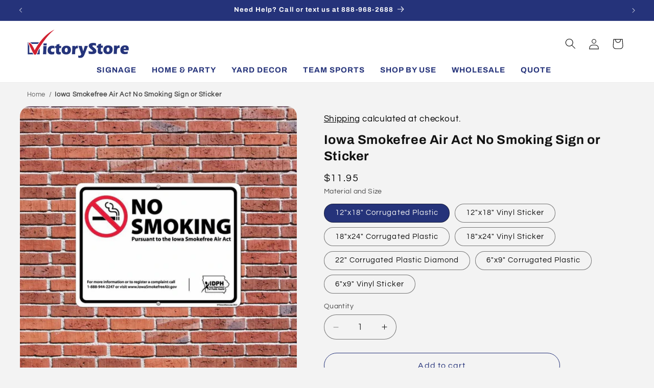

--- FILE ---
content_type: text/html; charset=utf-8
request_url: https://www.victorystore.com/products/iowa-smokefree-air-act-no-smoking-sign-or-sticker
body_size: 84848
content:
<!doctype html>
<html class="js" lang="en">
  
  <head>






    
    <script src="https://code.jquery.com/jquery-3.6.0.min.js"></script>
    <meta charset="utf-8">
    <meta http-equiv="X-UA-Compatible" content="IE=edge">
    <meta name="viewport" content="width=device-width,initial-scale=1">
    <meta name="theme-color" content="">
    <link rel="canonical" href="https://www.victorystore.com/products/iowa-smokefree-air-act-no-smoking-sign-or-sticker">
    
<link href="//www.victorystore.com/cdn/shop/t/132/assets/flickity.css?v=63806124315778515341757379974" rel="stylesheet" type="text/css" media="all" />
<script src="//www.victorystore.com/cdn/shop/t/132/assets/flickity.js?v=13046660911148138141757379678" type="text/javascript"></script>
<link rel="icon" type="image/png" href="//www.victorystore.com/cdn/shop/files/favicon.png?crop=center&height=32&v=1647963089&width=32"><link rel="preconnect" href="https://fonts.shopifycdn.com" crossorigin><title>
      Iowa Smokefree Air No Smoking Sign/Sticker | VictoryStore
 &ndash; VictoryStore.com</title>

    
      <meta name="description" content="Printed as a one sided sign or sticker. Signs can be printed on corrugated plastic or aluminum. You can also add a reflective coating to your sign or stickers.">
    

    

<meta property="og:site_name" content="VictoryStore.com">
<meta property="og:url" content="https://www.victorystore.com/products/iowa-smokefree-air-act-no-smoking-sign-or-sticker">
<meta property="og:title" content="Iowa Smokefree Air No Smoking Sign/Sticker | VictoryStore">
<meta property="og:type" content="product">
<meta property="og:description" content="Printed as a one sided sign or sticker. Signs can be printed on corrugated plastic or aluminum. You can also add a reflective coating to your sign or stickers."><meta property="og:image" content="http://www.victorystore.com/cdn/shop/products/iowa-smokefree-air-act-no-smoking-stock-aluminum-sign-18x24-incontext_0f68275c-27ab-46e0-b51c-54b80e2b077c.jpg?v=1746727227">
  <meta property="og:image:secure_url" content="https://www.victorystore.com/cdn/shop/products/iowa-smokefree-air-act-no-smoking-stock-aluminum-sign-18x24-incontext_0f68275c-27ab-46e0-b51c-54b80e2b077c.jpg?v=1746727227">
  <meta property="og:image:width" content="1024">
  <meta property="og:image:height" content="1024"><meta property="og:price:amount" content="9.95">
  <meta property="og:price:currency" content="USD"><meta name="twitter:card" content="summary_large_image">
<meta name="twitter:title" content="Iowa Smokefree Air No Smoking Sign/Sticker | VictoryStore">
<meta name="twitter:description" content="Printed as a one sided sign or sticker. Signs can be printed on corrugated plastic or aluminum. You can also add a reflective coating to your sign or stickers.">


    <script src="//www.victorystore.com/cdn/shop/t/132/assets/constants.js?v=58251544750838685771721946378" defer="defer"></script>
    <script src="//www.victorystore.com/cdn/shop/t/132/assets/pubsub.js?v=158357773527763999511721946378" defer="defer"></script>
    <script src="//www.victorystore.com/cdn/shop/t/132/assets/global.js?v=99089334908205644621727132356" defer="defer"></script><script src="//www.victorystore.com/cdn/shop/t/132/assets/animations.js?v=88693664871331136111721946378" defer="defer"></script><script>window.performance && window.performance.mark && window.performance.mark('shopify.content_for_header.start');</script><meta name="google-site-verification" content="S6Dcv8O38J_PEDRk-PhP9DNfGBbRRLLN-vZ0WNgHCb0">
<meta name="google-site-verification" content="-SfUXiVsBqaYi9zyG-VrxMCy6HOEHkYJAwvuj567kyw">
<meta name="facebook-domain-verification" content="gbqutctltnsutk0dzrmtl9u7sf09ea">
<meta id="shopify-digital-wallet" name="shopify-digital-wallet" content="/19713101/digital_wallets/dialog">
<meta name="shopify-checkout-api-token" content="4232c6ca39ed9026b2ca2bd1128f21d2">
<meta id="in-context-paypal-metadata" data-shop-id="19713101" data-venmo-supported="false" data-environment="production" data-locale="en_US" data-paypal-v4="true" data-currency="USD">
<link rel="alternate" type="application/json+oembed" href="https://www.victorystore.com/products/iowa-smokefree-air-act-no-smoking-sign-or-sticker.oembed">
<script async="async" src="/checkouts/internal/preloads.js?locale=en-US"></script>
<script id="apple-pay-shop-capabilities" type="application/json">{"shopId":19713101,"countryCode":"US","currencyCode":"USD","merchantCapabilities":["supports3DS"],"merchantId":"gid:\/\/shopify\/Shop\/19713101","merchantName":"VictoryStore.com","requiredBillingContactFields":["postalAddress","email","phone"],"requiredShippingContactFields":["postalAddress","email","phone"],"shippingType":"shipping","supportedNetworks":["visa","masterCard","amex","discover","elo","jcb"],"total":{"type":"pending","label":"VictoryStore.com","amount":"1.00"},"shopifyPaymentsEnabled":true,"supportsSubscriptions":true}</script>
<script id="shopify-features" type="application/json">{"accessToken":"4232c6ca39ed9026b2ca2bd1128f21d2","betas":["rich-media-storefront-analytics"],"domain":"www.victorystore.com","predictiveSearch":true,"shopId":19713101,"locale":"en"}</script>
<script>var Shopify = Shopify || {};
Shopify.shop = "victory-companies.myshopify.com";
Shopify.locale = "en";
Shopify.currency = {"active":"USD","rate":"1.0"};
Shopify.country = "US";
Shopify.theme = {"name":"Update 14.0.0 - 7\/25\/2024 PRODUCTION","id":137461956748,"schema_name":"Refresh","schema_version":"14.0.0","theme_store_id":1567,"role":"main"};
Shopify.theme.handle = "null";
Shopify.theme.style = {"id":null,"handle":null};
Shopify.cdnHost = "www.victorystore.com/cdn";
Shopify.routes = Shopify.routes || {};
Shopify.routes.root = "/";</script>
<script type="module">!function(o){(o.Shopify=o.Shopify||{}).modules=!0}(window);</script>
<script>!function(o){function n(){var o=[];function n(){o.push(Array.prototype.slice.apply(arguments))}return n.q=o,n}var t=o.Shopify=o.Shopify||{};t.loadFeatures=n(),t.autoloadFeatures=n()}(window);</script>
<script id="shop-js-analytics" type="application/json">{"pageType":"product"}</script>
<script defer="defer" async type="module" src="//www.victorystore.com/cdn/shopifycloud/shop-js/modules/v2/client.init-shop-cart-sync_BApSsMSl.en.esm.js"></script>
<script defer="defer" async type="module" src="//www.victorystore.com/cdn/shopifycloud/shop-js/modules/v2/chunk.common_CBoos6YZ.esm.js"></script>
<script type="module">
  await import("//www.victorystore.com/cdn/shopifycloud/shop-js/modules/v2/client.init-shop-cart-sync_BApSsMSl.en.esm.js");
await import("//www.victorystore.com/cdn/shopifycloud/shop-js/modules/v2/chunk.common_CBoos6YZ.esm.js");

  window.Shopify.SignInWithShop?.initShopCartSync?.({"fedCMEnabled":true,"windoidEnabled":true});

</script>
<script>(function() {
  var isLoaded = false;
  function asyncLoad() {
    if (isLoaded) return;
    isLoaded = true;
    var urls = ["https:\/\/assets.getuploadkit.com\/assets\/uploadkit-client.js?shop=victory-companies.myshopify.com","https:\/\/image-optimizer.salessquad.co.uk\/scripts\/tiny_img_not_found_notifier_dd6615195753c65e3b97afe9db7fe5c7.js?shop=victory-companies.myshopify.com","https:\/\/orderstatus.w3apps.co\/js\/orderlookup.js?shop=victory-companies.myshopify.com","https:\/\/d5zu2f4xvqanl.cloudfront.net\/42\/fe\/loader_2.js?shop=victory-companies.myshopify.com","https:\/\/cdn.zigpoll.com\/zigpoll-shopify-embed.js?accountId=67d4911ec80bcab7f26b4689\u0026shop=victory-companies.myshopify.com","https:\/\/api-na2.hubapi.com\/scriptloader\/v1\/242666898.js?shop=victory-companies.myshopify.com","\/\/cdn.shopify.com\/proxy\/b58f0fa748ee8168b4e9da06cf5d2d3c7a42e58fdcdafbabea98bddd37492d8d\/aiodstag.cirkleinc.com\/?shop=victory-companies.myshopify.com\u0026sp-cache-control=cHVibGljLCBtYXgtYWdlPTkwMA"];
    for (var i = 0; i < urls.length; i++) {
      var s = document.createElement('script');
      s.type = 'text/javascript';
      s.async = true;
      s.src = urls[i];
      var x = document.getElementsByTagName('script')[0];
      x.parentNode.insertBefore(s, x);
    }
  };
  if(window.attachEvent) {
    window.attachEvent('onload', asyncLoad);
  } else {
    window.addEventListener('load', asyncLoad, false);
  }
})();</script>
<script id="__st">var __st={"a":19713101,"offset":-21600,"reqid":"61594e97-ec2d-454b-b06b-aec997d5b802-1768905464","pageurl":"www.victorystore.com\/products\/iowa-smokefree-air-act-no-smoking-sign-or-sticker","u":"d754f83e401b","p":"product","rtyp":"product","rid":9984100616};</script>
<script>window.ShopifyPaypalV4VisibilityTracking = true;</script>
<script id="captcha-bootstrap">!function(){'use strict';const t='contact',e='account',n='new_comment',o=[[t,t],['blogs',n],['comments',n],[t,'customer']],c=[[e,'customer_login'],[e,'guest_login'],[e,'recover_customer_password'],[e,'create_customer']],r=t=>t.map((([t,e])=>`form[action*='/${t}']:not([data-nocaptcha='true']) input[name='form_type'][value='${e}']`)).join(','),a=t=>()=>t?[...document.querySelectorAll(t)].map((t=>t.form)):[];function s(){const t=[...o],e=r(t);return a(e)}const i='password',u='form_key',d=['recaptcha-v3-token','g-recaptcha-response','h-captcha-response',i],f=()=>{try{return window.sessionStorage}catch{return}},m='__shopify_v',_=t=>t.elements[u];function p(t,e,n=!1){try{const o=window.sessionStorage,c=JSON.parse(o.getItem(e)),{data:r}=function(t){const{data:e,action:n}=t;return t[m]||n?{data:e,action:n}:{data:t,action:n}}(c);for(const[e,n]of Object.entries(r))t.elements[e]&&(t.elements[e].value=n);n&&o.removeItem(e)}catch(o){console.error('form repopulation failed',{error:o})}}const l='form_type',E='cptcha';function T(t){t.dataset[E]=!0}const w=window,h=w.document,L='Shopify',v='ce_forms',y='captcha';let A=!1;((t,e)=>{const n=(g='f06e6c50-85a8-45c8-87d0-21a2b65856fe',I='https://cdn.shopify.com/shopifycloud/storefront-forms-hcaptcha/ce_storefront_forms_captcha_hcaptcha.v1.5.2.iife.js',D={infoText:'Protected by hCaptcha',privacyText:'Privacy',termsText:'Terms'},(t,e,n)=>{const o=w[L][v],c=o.bindForm;if(c)return c(t,g,e,D).then(n);var r;o.q.push([[t,g,e,D],n]),r=I,A||(h.body.append(Object.assign(h.createElement('script'),{id:'captcha-provider',async:!0,src:r})),A=!0)});var g,I,D;w[L]=w[L]||{},w[L][v]=w[L][v]||{},w[L][v].q=[],w[L][y]=w[L][y]||{},w[L][y].protect=function(t,e){n(t,void 0,e),T(t)},Object.freeze(w[L][y]),function(t,e,n,w,h,L){const[v,y,A,g]=function(t,e,n){const i=e?o:[],u=t?c:[],d=[...i,...u],f=r(d),m=r(i),_=r(d.filter((([t,e])=>n.includes(e))));return[a(f),a(m),a(_),s()]}(w,h,L),I=t=>{const e=t.target;return e instanceof HTMLFormElement?e:e&&e.form},D=t=>v().includes(t);t.addEventListener('submit',(t=>{const e=I(t);if(!e)return;const n=D(e)&&!e.dataset.hcaptchaBound&&!e.dataset.recaptchaBound,o=_(e),c=g().includes(e)&&(!o||!o.value);(n||c)&&t.preventDefault(),c&&!n&&(function(t){try{if(!f())return;!function(t){const e=f();if(!e)return;const n=_(t);if(!n)return;const o=n.value;o&&e.removeItem(o)}(t);const e=Array.from(Array(32),(()=>Math.random().toString(36)[2])).join('');!function(t,e){_(t)||t.append(Object.assign(document.createElement('input'),{type:'hidden',name:u})),t.elements[u].value=e}(t,e),function(t,e){const n=f();if(!n)return;const o=[...t.querySelectorAll(`input[type='${i}']`)].map((({name:t})=>t)),c=[...d,...o],r={};for(const[a,s]of new FormData(t).entries())c.includes(a)||(r[a]=s);n.setItem(e,JSON.stringify({[m]:1,action:t.action,data:r}))}(t,e)}catch(e){console.error('failed to persist form',e)}}(e),e.submit())}));const S=(t,e)=>{t&&!t.dataset[E]&&(n(t,e.some((e=>e===t))),T(t))};for(const o of['focusin','change'])t.addEventListener(o,(t=>{const e=I(t);D(e)&&S(e,y())}));const B=e.get('form_key'),M=e.get(l),P=B&&M;t.addEventListener('DOMContentLoaded',(()=>{const t=y();if(P)for(const e of t)e.elements[l].value===M&&p(e,B);[...new Set([...A(),...v().filter((t=>'true'===t.dataset.shopifyCaptcha))])].forEach((e=>S(e,t)))}))}(h,new URLSearchParams(w.location.search),n,t,e,['guest_login'])})(!0,!0)}();</script>
<script integrity="sha256-4kQ18oKyAcykRKYeNunJcIwy7WH5gtpwJnB7kiuLZ1E=" data-source-attribution="shopify.loadfeatures" defer="defer" src="//www.victorystore.com/cdn/shopifycloud/storefront/assets/storefront/load_feature-a0a9edcb.js" crossorigin="anonymous"></script>
<script data-source-attribution="shopify.dynamic_checkout.dynamic.init">var Shopify=Shopify||{};Shopify.PaymentButton=Shopify.PaymentButton||{isStorefrontPortableWallets:!0,init:function(){window.Shopify.PaymentButton.init=function(){};var t=document.createElement("script");t.src="https://www.victorystore.com/cdn/shopifycloud/portable-wallets/latest/portable-wallets.en.js",t.type="module",document.head.appendChild(t)}};
</script>
<script data-source-attribution="shopify.dynamic_checkout.buyer_consent">
  function portableWalletsHideBuyerConsent(e){var t=document.getElementById("shopify-buyer-consent"),n=document.getElementById("shopify-subscription-policy-button");t&&n&&(t.classList.add("hidden"),t.setAttribute("aria-hidden","true"),n.removeEventListener("click",e))}function portableWalletsShowBuyerConsent(e){var t=document.getElementById("shopify-buyer-consent"),n=document.getElementById("shopify-subscription-policy-button");t&&n&&(t.classList.remove("hidden"),t.removeAttribute("aria-hidden"),n.addEventListener("click",e))}window.Shopify?.PaymentButton&&(window.Shopify.PaymentButton.hideBuyerConsent=portableWalletsHideBuyerConsent,window.Shopify.PaymentButton.showBuyerConsent=portableWalletsShowBuyerConsent);
</script>
<script>
  function portableWalletsCleanup(e){e&&e.src&&console.error("Failed to load portable wallets script "+e.src);var t=document.querySelectorAll("shopify-accelerated-checkout .shopify-payment-button__skeleton, shopify-accelerated-checkout-cart .wallet-cart-button__skeleton"),e=document.getElementById("shopify-buyer-consent");for(let e=0;e<t.length;e++)t[e].remove();e&&e.remove()}function portableWalletsNotLoadedAsModule(e){e instanceof ErrorEvent&&"string"==typeof e.message&&e.message.includes("import.meta")&&"string"==typeof e.filename&&e.filename.includes("portable-wallets")&&(window.removeEventListener("error",portableWalletsNotLoadedAsModule),window.Shopify.PaymentButton.failedToLoad=e,"loading"===document.readyState?document.addEventListener("DOMContentLoaded",window.Shopify.PaymentButton.init):window.Shopify.PaymentButton.init())}window.addEventListener("error",portableWalletsNotLoadedAsModule);
</script>

<script type="module" src="https://www.victorystore.com/cdn/shopifycloud/portable-wallets/latest/portable-wallets.en.js" onError="portableWalletsCleanup(this)" crossorigin="anonymous"></script>
<script nomodule>
  document.addEventListener("DOMContentLoaded", portableWalletsCleanup);
</script>

<script id='scb4127' type='text/javascript' async='' src='https://www.victorystore.com/cdn/shopifycloud/privacy-banner/storefront-banner.js'></script><link id="shopify-accelerated-checkout-styles" rel="stylesheet" media="screen" href="https://www.victorystore.com/cdn/shopifycloud/portable-wallets/latest/accelerated-checkout-backwards-compat.css" crossorigin="anonymous">
<style id="shopify-accelerated-checkout-cart">
        #shopify-buyer-consent {
  margin-top: 1em;
  display: inline-block;
  width: 100%;
}

#shopify-buyer-consent.hidden {
  display: none;
}

#shopify-subscription-policy-button {
  background: none;
  border: none;
  padding: 0;
  text-decoration: underline;
  font-size: inherit;
  cursor: pointer;
}

#shopify-subscription-policy-button::before {
  box-shadow: none;
}

      </style>
<script id="sections-script" data-sections="header" defer="defer" src="//www.victorystore.com/cdn/shop/t/132/compiled_assets/scripts.js?v=47568"></script>
<script>window.performance && window.performance.mark && window.performance.mark('shopify.content_for_header.end');</script><script id="shop-promise-product" type="application/json">
  {
    "productId": "9984100616",
    "variantId": "38919550984"
  }
</script>
<script id="shop-promise-features" type="application/json">
  {
    "supportedPromiseBrands": ["buy_with_prime"],
    "f_b9ba94d16a7d18ccd91d68be01e37df6": false,
    "f_85e460659f2e1fdd04f763b1587427a4": false
  }
</script>
<script fetchpriority="high" defer="defer" src="https://www.victorystore.com/cdn/shopifycloud/shop-promise-pdp/prod/shop_promise_pdp.js?v=1" data-source-attribution="shopify.shop-promise-pdp" crossorigin="anonymous"></script>
<link rel="preload" href="https://static-na.payments-amazon.com/checkout.js" as="script">



    <style data-shopify>
      @font-face {
  font-family: Questrial;
  font-weight: 400;
  font-style: normal;
  font-display: swap;
  src: url("//www.victorystore.com/cdn/fonts/questrial/questrial_n4.66abac5d8209a647b4bf8089b0451928ef144c07.woff2") format("woff2"),
       url("//www.victorystore.com/cdn/fonts/questrial/questrial_n4.e86c53e77682db9bf4b0ee2dd71f214dc16adda4.woff") format("woff");
}

      
      
      
      @font-face {
  font-family: Archivo;
  font-weight: 700;
  font-style: normal;
  font-display: swap;
  src: url("//www.victorystore.com/cdn/fonts/archivo/archivo_n7.651b020b3543640c100112be6f1c1b8e816c7f13.woff2") format("woff2"),
       url("//www.victorystore.com/cdn/fonts/archivo/archivo_n7.7e9106d320e6594976a7dcb57957f3e712e83c96.woff") format("woff");
}


      
        :root,
        .color-background-1 {
          --color-background: 243,243,243;
        
          --gradient-background: #f3f3f3;
        

        

        --color-foreground: 18,18,18;
        --color-background-contrast: 179,179,179;
        --color-shadow: 18,18,18;
                --color-button: #25337a;
        --color-button-text: #ffffff;
        --color-secondary-button: #f3f3f3;
        --color-secondary-button-text: #25337a;
        --color-link: 37,51,122;
        --color-badge-foreground: 18,18,18;
        --color-badge-background: 243,243,243;
        --color-badge-border: 18,18,18;
        --payment-terms-background-color: rgb(243 243 243);
      }
      
        
        .color-background-2 {
          --color-background: 255,255,255;
        
          --gradient-background: #ffffff;
        

        

        --color-foreground: 18,18,18;
        --color-background-contrast: 191,191,191;
        --color-shadow: 37,51,122;
                --color-button: #25337a;
        --color-button-text: #ffffff;
        --color-secondary-button: #ffffff;
        --color-secondary-button-text: #25337a;
        --color-link: 37,51,122;
        --color-badge-foreground: 18,18,18;
        --color-badge-background: 255,255,255;
        --color-badge-border: 18,18,18;
        --payment-terms-background-color: rgb(255 255 255);
      }
      
        
        .color-inverse {
          --color-background: 190,41,67;
        
          --gradient-background: #be2943;
        

        

        --color-foreground: 255,255,255;
        --color-background-contrast: 85,18,30;
        --color-shadow: 18,18,18;
                --color-button: #ffffff;
        --color-button-text: #000000;
        --color-secondary-button: #be2943;
        --color-secondary-button-text: #ffffff;
        --color-link: 255,255,255;
        --color-badge-foreground: 255,255,255;
        --color-badge-background: 190,41,67;
        --color-badge-border: 255,255,255;
        --payment-terms-background-color: rgb(190 41 67);
      }
      
        
        .color-accent-1 {
          --color-background: 37,51,122;
        
          --gradient-background: #25337a;
        

        

        --color-foreground: 255,255,255;
        --color-background-contrast: 43,59,142;
        --color-shadow: 18,18,18;
                --color-button: #ffffff;
        --color-button-text: #121212;
        --color-secondary-button: #25337a;
        --color-secondary-button-text: #ffffff;
        --color-link: 255,255,255;
        --color-badge-foreground: 255,255,255;
        --color-badge-background: 37,51,122;
        --color-badge-border: 255,255,255;
        --payment-terms-background-color: rgb(37 51 122);
      }
      
        
        .color-accent-2 {
          --color-background: 0,0,0;
        
          --gradient-background: rgba(0,0,0,0);
        

        

        --color-foreground: 46,46,46;
        --color-background-contrast: 128,128,128;
        --color-shadow: 37,51,122;
                --color-button: #25337a;
        --color-button-text: #f3f3f3;
        --color-secondary-button: rgba(0,0,0,0);
        --color-secondary-button-text: #25337a;
        --color-link: 37,51,122;
        --color-badge-foreground: 46,46,46;
        --color-badge-background: 0,0,0;
        --color-badge-border: 46,46,46;
        --payment-terms-background-color: rgb(0 0 0);
      }
      
        
        .color-scheme-80c05189-5ce6-4ce6-aea9-5350543f984b {
          --color-background: 255,117,24;
        
          --gradient-background: #ff7518;
        

        

        --color-foreground: 255,255,255;
        --color-background-contrast: 152,61,0;
        --color-shadow: 255,255,255;
                --color-button: #ffffff;
        --color-button-text: #dd1d1d;
        --color-secondary-button: #ff7518;
        --color-secondary-button-text: #ffffff;
        --color-link: 255,255,255;
        --color-badge-foreground: 255,255,255;
        --color-badge-background: 255,117,24;
        --color-badge-border: 255,255,255;
        --payment-terms-background-color: rgb(255 117 24);
      }
      

      body, .color-background-1, .color-background-2, .color-inverse, .color-accent-1, .color-accent-2, .color-scheme-80c05189-5ce6-4ce6-aea9-5350543f984b {
        color: rgba(var(--color-foreground), 0.75);
        background-color: rgb(var(--color-background));
      }

      :root {
        --font-body-family: Questrial, sans-serif;
        --font-body-style: normal;
        --font-body-weight: 400;
        --font-body-weight-bold: 700;

        --font-heading-family: Archivo, sans-serif;
        --font-heading-style: normal;
        --font-heading-weight: 700;

        --font-body-scale: 1.05;
        --font-heading-scale: 0.9523809523809523;

        --media-padding: px;
        --media-border-opacity: 0.1;
        --media-border-width: 0px;
        --media-radius: 20px;
        --media-shadow-opacity: 0.0;
        --media-shadow-horizontal-offset: 0px;
        --media-shadow-vertical-offset: 4px;
        --media-shadow-blur-radius: 5px;
        --media-shadow-visible: 0;

        --page-width: 140rem;
        --page-width-margin: 0rem;

        --product-card-image-padding: 0.0rem;
        --product-card-corner-radius: 1.8rem;
        --product-card-text-alignment: center;
        --product-card-border-width: 0.0rem;
        --product-card-border-opacity: 1.0;
        --product-card-shadow-opacity: 0.1;
        --product-card-shadow-visible: 1;
        --product-card-shadow-horizontal-offset: 0.0rem;
        --product-card-shadow-vertical-offset: 0.4rem;
        --product-card-shadow-blur-radius: 0.5rem;

        --collection-card-image-padding: 0.0rem;
        --collection-card-corner-radius: 1.8rem;
        --collection-card-text-alignment: center;
        --collection-card-border-width: 0.0rem;
        --collection-card-border-opacity: 0.0;
        --collection-card-shadow-opacity: 0.1;
        --collection-card-shadow-visible: 1;
        --collection-card-shadow-horizontal-offset: 0.2rem;
        --collection-card-shadow-vertical-offset: 0.2rem;
        --collection-card-shadow-blur-radius: 1.5rem;

        --blog-card-image-padding: 0.0rem;
        --blog-card-corner-radius: 0.0rem;
        --blog-card-text-alignment: left;
        --blog-card-border-width: 0.0rem;
        --blog-card-border-opacity: 0.0;
        --blog-card-shadow-opacity: 0.1;
        --blog-card-shadow-visible: 1;
        --blog-card-shadow-horizontal-offset: 0.0rem;
        --blog-card-shadow-vertical-offset: 0.0rem;
        --blog-card-shadow-blur-radius: 0.0rem;

        --badge-corner-radius: 0.0rem;

        --popup-border-width: 1px;
        --popup-border-opacity: 0.1;
        --popup-corner-radius: 18px;
        --popup-shadow-opacity: 0.05;
        --popup-shadow-horizontal-offset: 0px;
        --popup-shadow-vertical-offset: 4px;
        --popup-shadow-blur-radius: 5px;

        --drawer-border-width: 0px;
        --drawer-border-opacity: 0.1;
        --drawer-shadow-opacity: 0.0;
        --drawer-shadow-horizontal-offset: 0px;
        --drawer-shadow-vertical-offset: 4px;
        --drawer-shadow-blur-radius: 5px;

        --spacing-sections-desktop: 0px;
        --spacing-sections-mobile: 0px;

        --grid-desktop-vertical-spacing: 28px;
        --grid-desktop-horizontal-spacing: 28px;
        --grid-mobile-vertical-spacing: 14px;
        --grid-mobile-horizontal-spacing: 14px;

        --text-boxes-border-opacity: 0.1;
        --text-boxes-border-width: 0px;
        --text-boxes-radius: 20px;
        --text-boxes-shadow-opacity: 0.0;
        --text-boxes-shadow-visible: 0;
        --text-boxes-shadow-horizontal-offset: 0px;
        --text-boxes-shadow-vertical-offset: 4px;
        --text-boxes-shadow-blur-radius: 5px;

        --buttons-radius: 40px;
        --buttons-radius-outset: 41px;
        --buttons-border-width: 1px;
        --buttons-border-opacity: 1.0;
        --buttons-shadow-opacity: 0.1;
        --buttons-shadow-visible: 1;
        --buttons-shadow-horizontal-offset: 0px;
        --buttons-shadow-vertical-offset: 2px;
        --buttons-shadow-blur-radius: 5px;
        --buttons-border-offset: 0.3px;

        --inputs-radius: 26px;
        --inputs-border-width: 1px;
        --inputs-border-opacity: 0.55;
        --inputs-shadow-opacity: 0.0;
        --inputs-shadow-horizontal-offset: 0px;
        --inputs-margin-offset: 0px;
        --inputs-shadow-vertical-offset: 4px;
        --inputs-shadow-blur-radius: 5px;
        --inputs-radius-outset: 27px;

        --variant-pills-radius: 40px;
        --variant-pills-border-width: 1px;
        --variant-pills-border-opacity: 0.55;
        --variant-pills-shadow-opacity: 0.0;
        --variant-pills-shadow-horizontal-offset: 0px;
        --variant-pills-shadow-vertical-offset: 4px;
        --variant-pills-shadow-blur-radius: 5px;
      }

      *,
      *::before,
      *::after {
        box-sizing: inherit;
      }

      html {
        box-sizing: border-box;
        font-size: calc(var(--font-body-scale) * 62.5%);
        height: 100%;
      }

      body {
        display: grid;
        grid-template-rows: auto auto 1fr auto;
        grid-template-columns: 100%;
        min-height: 100%;
        margin: 0;
        font-size: 1.5rem;
        letter-spacing: 0.06rem;
        line-height: calc(1 + 0.8 / var(--font-body-scale));
        font-family: var(--font-body-family);
        font-style: var(--font-body-style);
        font-weight: var(--font-body-weight);
      }

      @media screen and (min-width: 750px) {
        body {
          font-size: 1.6rem;
        }
      }
    </style>

    <link href="//www.victorystore.com/cdn/shop/t/132/assets/base.css?v=125591812579250864391746247128" rel="stylesheet" type="text/css" media="all" />

      <link rel="preload" as="font" href="//www.victorystore.com/cdn/fonts/questrial/questrial_n4.66abac5d8209a647b4bf8089b0451928ef144c07.woff2" type="font/woff2" crossorigin>
      

      <link rel="preload" as="font" href="//www.victorystore.com/cdn/fonts/archivo/archivo_n7.651b020b3543640c100112be6f1c1b8e816c7f13.woff2" type="font/woff2" crossorigin>
      
<link href="//www.victorystore.com/cdn/shop/t/132/assets/component-localization-form.css?v=120620094879297847921721946378" rel="stylesheet" type="text/css" media="all" />
      <script src="//www.victorystore.com/cdn/shop/t/132/assets/localization-form.js?v=169565320306168926741721946378" defer="defer"></script><link
        rel="stylesheet"
        href="//www.victorystore.com/cdn/shop/t/132/assets/component-predictive-search.css?v=118923337488134913561721946378"
        media="print"
        onload="this.media='all'"
      ><script>
      if (Shopify.designMode) {
        document.documentElement.classList.add('shopify-design-mode');
      }
    </script>
      <!-- Google tag (gtag.js) -->
<script async src="https://www.googletagmanager.com/gtag/js?id=AW-1072660889"></script>
<script>
  window.dataLayer = window.dataLayer || [];
  function gtag(){dataLayer.push(arguments);}
  gtag('js', new Date());

  gtag('config', 'AW-1072660889');
</script>
    

    <script type="text/javascript">
      
      
    (function(c,l,a,r,i,t,y){
        c[a]=c[a]||function(){(c[a].q=c[a].q||[]).push(arguments)};
        t=l.createElement(r);t.async=1;t.src="https://www.clarity.ms/tag/"+i;
        y=l.getElementsByTagName(r)[0];y.parentNode.insertBefore(t,y);
    })(window, document, "clarity", "script", "mncug47bhr");
</script>
    <!-- Twitter conversion tracking base code -->
<script>
!function(e,t,n,s,u,a){e.twq||(s=e.twq=function(){s.exe?s.exe.apply(s,arguments):s.queue.push(arguments);
},s.version='1.1',s.queue=[],u=t.createElement(n),u.async=!0,u.src='https://static.ads-twitter.com/uwt.js',
a=t.getElementsByTagName(n)[0],a.parentNode.insertBefore(u,a))}(window,document,'script');
twq('config','op38j');
</script>
<!-- End Twitter conversion tracking base code -->
    <!-- Start of HubSpot Embed Code -->
  <script type="text/javascript" id="hs-script-loader" async defer src="//js-na2.hs-scripts.com/242666898.js"></script>
<!-- End of HubSpot Embed Code -->
    <script>
      var ignore_csapp_cart_reload = true;
</script>
  <!-- BEGIN app block: shopify://apps/selly-promotion-pricing/blocks/app-embed-block/351afe80-738d-4417-9b66-e345ff249052 --><script>window.nfecShopVersion = '1768853634';window.nfecJsVersion = '449674';window.nfecCVersion = 73644</script> <!-- For special customization -->
<script class="productInfox" type="text/info" data-id="9984100616" data-tag="Discount_AIJ, No Smoking, Reflective Coating" data-ava="true" data-vars="38919550984,38919551048,38919551304,38919551368,38919551432,38919551560,38919551624," data-cols="284648013964,281541935244,281541968012,172722651276,433039752,433777352,"></script><style>.product-card-wrapper .price{opacity: 0}</style>
<script>
setTimeout(function() {
var productInfox = document.getElementsByTagName('script')[0];
var bundlestyle = document.createElement('style');
productInfox.appendChild(bundlestyle);
bundlestyle.type = 'text/css';
var bundlecss = 'div.product-card-wrapper .price{opacity: 1}';
if (bundlestyle.styleSheet){
  // This is required for IE8 and below.
  bundlestyle.styleSheet.cssText = bundlecss;
} else {
  bundlestyle.appendChild(document.createTextNode(bundlecss));
}

}, 4000);
</script>
<script id="tdf_pxrscript" class="tdf_script5" data-c="/fe\/loader_2.js">
Shopify = window.Shopify || {};
Shopify.shop = Shopify.shop || 'victory-companies.myshopify.com';
Shopify.SMCPP = {};Shopify.SMCPP = {"id":815464588,"t":"pd","c":1};Shopify.SMCPP.cer = '1';
</script>
<script src="https://d5zu2f4xvqanl.cloudfront.net/42/fe/loader_2.js?shop=victory-companies.myshopify.com" async data-cookieconsent="ignore"></script>
<script>
!function(t){var e=function(e){var n,a;(n=t.createElement("script")).type="text/javascript",n.async=!0,n.src=e,(a=t.getElementsByTagName("script")[0]).parentNode.insertBefore(n,a)};setTimeout(function(){window.tdfInited||(window.altcdn=1,e("https://cdn.shopify.com/s/files/1/0013/1642/1703/t/1/assets/loader_2.js?shop=victory-companies.myshopify.com&v=45"))},2689)}(document);
</script>
<!-- END app block --><!-- BEGIN app block: shopify://apps/judge-me-reviews/blocks/judgeme_core/61ccd3b1-a9f2-4160-9fe9-4fec8413e5d8 --><!-- Start of Judge.me Core -->






<link rel="dns-prefetch" href="https://cdnwidget.judge.me">
<link rel="dns-prefetch" href="https://cdn.judge.me">
<link rel="dns-prefetch" href="https://cdn1.judge.me">
<link rel="dns-prefetch" href="https://api.judge.me">

<script data-cfasync='false' class='jdgm-settings-script'>window.jdgmSettings={"pagination":5,"disable_web_reviews":true,"badge_no_review_text":"No reviews","badge_n_reviews_text":"{{ n }} review/reviews","badge_star_color":"#243279","hide_badge_preview_if_no_reviews":true,"badge_hide_text":false,"enforce_center_preview_badge":false,"widget_title":"Ratings \u0026 Reviews","widget_open_form_text":"Write a review","widget_close_form_text":"Cancel review","widget_refresh_page_text":"Refresh page","widget_summary_text":"Based on {{ number_of_reviews }} review/reviews","widget_no_review_text":"Be the first to write a review","widget_name_field_text":"Display name","widget_verified_name_field_text":"Verified Name (public)","widget_name_placeholder_text":"Display name","widget_required_field_error_text":"This field is required.","widget_email_field_text":"Email address","widget_verified_email_field_text":"Verified Email (private, can not be edited)","widget_email_placeholder_text":"Your email address","widget_email_field_error_text":"Please enter a valid email address.","widget_rating_field_text":"Rating","widget_review_title_field_text":"Review Title","widget_review_title_placeholder_text":"Give your review a title","widget_review_body_field_text":"Review content","widget_review_body_placeholder_text":"Start writing here...","widget_pictures_field_text":"Picture/Video (optional)","widget_submit_review_text":"Submit Review","widget_submit_verified_review_text":"Submit Verified Review","widget_submit_success_msg_with_auto_publish":"Thank you! Please refresh the page in a few moments to see your review. You can remove or edit your review by logging into \u003ca href='https://judge.me/login' target='_blank' rel='nofollow noopener'\u003eJudge.me\u003c/a\u003e","widget_submit_success_msg_no_auto_publish":"Thank you! Your review will be published as soon as it is approved by the shop admin. You can remove or edit your review by logging into \u003ca href='https://judge.me/login' target='_blank' rel='nofollow noopener'\u003eJudge.me\u003c/a\u003e","widget_show_default_reviews_out_of_total_text":"Showing {{ n_reviews_shown }} out of {{ n_reviews }} reviews.","widget_show_all_link_text":"Show all","widget_show_less_link_text":"Show less","widget_author_said_text":"{{ reviewer_name }} said:","widget_days_text":"{{ n }} days ago","widget_weeks_text":"{{ n }} week/weeks ago","widget_months_text":"{{ n }} month/months ago","widget_years_text":"{{ n }} year/years ago","widget_yesterday_text":"Yesterday","widget_today_text":"Today","widget_replied_text":"\u003e\u003e {{ shop_name }} replied:","widget_read_more_text":"Read more","widget_reviewer_name_as_initial":"last_initial","widget_rating_filter_color":"#243279","widget_rating_filter_see_all_text":"See all reviews","widget_sorting_most_recent_text":"Most Recent","widget_sorting_highest_rating_text":"Highest Rating","widget_sorting_lowest_rating_text":"Lowest Rating","widget_sorting_with_pictures_text":"Only Pictures","widget_sorting_most_helpful_text":"Most Helpful","widget_open_question_form_text":"Ask a question","widget_reviews_subtab_text":"Reviews","widget_questions_subtab_text":"Questions","widget_question_label_text":"Question","widget_answer_label_text":"Answer","widget_question_placeholder_text":"Write your question here","widget_submit_question_text":"Submit Question","widget_question_submit_success_text":"Thank you for your question! We will notify you once it gets answered.","widget_star_color":"#243279","verified_badge_text":"Verified","verified_badge_bg_color":"#BE2943","verified_badge_text_color":"#FFFFFF","verified_badge_placement":"left-of-reviewer-name","widget_review_max_height":4,"widget_hide_border":false,"widget_social_share":false,"widget_thumb":true,"widget_review_location_show":false,"widget_location_format":"country_iso_code","all_reviews_include_out_of_store_products":true,"all_reviews_out_of_store_text":"(out of store)","all_reviews_pagination":100,"all_reviews_product_name_prefix_text":"about","enable_review_pictures":true,"enable_question_anwser":true,"widget_theme":"","review_date_format":"mm/dd/yyyy","default_sort_method":"most-recent","widget_product_reviews_subtab_text":"Product Reviews","widget_shop_reviews_subtab_text":"Shop Reviews","widget_other_products_reviews_text":"Reviews for other products","widget_store_reviews_subtab_text":"Store reviews","widget_no_store_reviews_text":"This store hasn't received any reviews yet","widget_web_restriction_product_reviews_text":"This product hasn't received any reviews yet","widget_no_items_text":"No items found","widget_show_more_text":"Show more","widget_write_a_store_review_text":"Write a Store Review","widget_other_languages_heading":"Reviews in Other Languages","widget_translate_review_text":"Translate review to {{ language }}","widget_translating_review_text":"Translating...","widget_show_original_translation_text":"Show original ({{ language }})","widget_translate_review_failed_text":"Review couldn't be translated.","widget_translate_review_retry_text":"Retry","widget_translate_review_try_again_later_text":"Try again later","show_product_url_for_grouped_product":false,"widget_sorting_pictures_first_text":"Pictures First","show_pictures_on_all_rev_page_mobile":true,"show_pictures_on_all_rev_page_desktop":true,"floating_tab_hide_mobile_install_preference":true,"floating_tab_button_name":"★ Customer Reviews ★","floating_tab_title":"Let customers speak for us","floating_tab_button_color":"#ffffff","floating_tab_button_background_color":"#f70921","floating_tab_url":"","floating_tab_url_enabled":true,"floating_tab_tab_style":"text","all_reviews_text_badge_text":"Customers rate us {{ shop.metafields.judgeme.all_reviews_rating | round: 1 }}/5 based on {{ shop.metafields.judgeme.all_reviews_count }} reviews.","all_reviews_text_badge_text_branded_style":"{{ shop.metafields.judgeme.all_reviews_rating | round: 1 }} out of 5 stars based on {{ shop.metafields.judgeme.all_reviews_count }} reviews","is_all_reviews_text_badge_a_link":true,"show_stars_for_all_reviews_text_badge":true,"all_reviews_text_badge_url":"","all_reviews_text_style":"branded","all_reviews_text_color_style":"judgeme_brand_color","all_reviews_text_color":"#108474","all_reviews_text_show_jm_brand":true,"featured_carousel_show_header":true,"featured_carousel_title":"Hear From Our Customers","testimonials_carousel_title":"Customers are saying","videos_carousel_title":"Real customer stories","cards_carousel_title":"Customers are saying","featured_carousel_count_text":"{{ n }} reviews","featured_carousel_add_link_to_all_reviews_page":true,"featured_carousel_url":"https://www.victorystore.com/pages/reviews-1","featured_carousel_show_images":true,"featured_carousel_autoslide_interval":5,"featured_carousel_arrows_on_the_sides":true,"featured_carousel_height":250,"featured_carousel_width":80,"featured_carousel_image_size":0,"featured_carousel_image_height":175,"featured_carousel_arrow_color":"#243279","verified_count_badge_style":"branded","verified_count_badge_orientation":"vertical","verified_count_badge_color_style":"custom","verified_count_badge_color":"#108474","is_verified_count_badge_a_link":false,"verified_count_badge_url":"","verified_count_badge_show_jm_brand":true,"widget_rating_preset_default":5,"widget_first_sub_tab":"product-reviews","widget_show_histogram":true,"widget_histogram_use_custom_color":true,"widget_pagination_use_custom_color":true,"widget_star_use_custom_color":true,"widget_verified_badge_use_custom_color":true,"widget_write_review_use_custom_color":false,"picture_reminder_submit_button":"Upload Pictures","enable_review_videos":true,"mute_video_by_default":true,"widget_sorting_videos_first_text":"Videos First","widget_review_pending_text":"Pending","featured_carousel_items_for_large_screen":4,"social_share_options_order":"Facebook,Twitter","remove_microdata_snippet":true,"disable_json_ld":false,"enable_json_ld_products":false,"preview_badge_show_question_text":false,"preview_badge_no_question_text":"No questions","preview_badge_n_question_text":"{{ number_of_questions }} question/questions","qa_badge_show_icon":false,"qa_badge_position":"same-row","remove_judgeme_branding":true,"widget_add_search_bar":true,"widget_search_bar_placeholder":"Search","widget_sorting_verified_only_text":"Verified only","featured_carousel_theme":"gallery","featured_carousel_show_rating":true,"featured_carousel_show_title":false,"featured_carousel_show_body":true,"featured_carousel_show_date":true,"featured_carousel_show_reviewer":true,"featured_carousel_show_product":false,"featured_carousel_header_background_color":"#108474","featured_carousel_header_text_color":"#ffffff","featured_carousel_name_product_separator":"reviewed","featured_carousel_full_star_background":"#108474","featured_carousel_empty_star_background":"#dadada","featured_carousel_vertical_theme_background":"#f9fafb","featured_carousel_verified_badge_enable":true,"featured_carousel_verified_badge_color":"true","featured_carousel_border_style":"round","featured_carousel_review_line_length_limit":3,"featured_carousel_more_reviews_button_text":"Read more reviews","featured_carousel_view_product_button_text":"View product","all_reviews_page_load_reviews_on":"scroll","all_reviews_page_load_more_text":"Load More Reviews","disable_fb_tab_reviews":false,"enable_ajax_cdn_cache":false,"widget_public_name_text":"displayed publicly like","default_reviewer_name":"John Smith","default_reviewer_name_has_non_latin":true,"widget_reviewer_anonymous":"Anonymous","medals_widget_title":"Judge.me Review Medals","medals_widget_background_color":"#f9fafb","medals_widget_position":"footer_all_pages","medals_widget_border_color":"#f9fafb","medals_widget_verified_text_position":"left","medals_widget_use_monochromatic_version":false,"medals_widget_elements_color":"#108474","show_reviewer_avatar":false,"widget_invalid_yt_video_url_error_text":"Not a YouTube video URL","widget_max_length_field_error_text":"Please enter no more than {0} characters.","widget_show_country_flag":false,"widget_show_collected_via_shop_app":true,"widget_verified_by_shop_badge_style":"light","widget_verified_by_shop_text":"Verified by Shop","widget_show_photo_gallery":true,"widget_load_with_code_splitting":true,"widget_ugc_install_preference":false,"widget_ugc_title":"Made by us, Shared by you","widget_ugc_subtitle":"Tag us to see your picture featured in our page","widget_ugc_arrows_color":"#ffffff","widget_ugc_primary_button_text":"Buy Now","widget_ugc_primary_button_background_color":"#108474","widget_ugc_primary_button_text_color":"#ffffff","widget_ugc_primary_button_border_width":"0","widget_ugc_primary_button_border_style":"none","widget_ugc_primary_button_border_color":"#108474","widget_ugc_primary_button_border_radius":"25","widget_ugc_secondary_button_text":"Load More","widget_ugc_secondary_button_background_color":"#ffffff","widget_ugc_secondary_button_text_color":"#108474","widget_ugc_secondary_button_border_width":"2","widget_ugc_secondary_button_border_style":"solid","widget_ugc_secondary_button_border_color":"#108474","widget_ugc_secondary_button_border_radius":"25","widget_ugc_reviews_button_text":"View Reviews","widget_ugc_reviews_button_background_color":"#ffffff","widget_ugc_reviews_button_text_color":"#108474","widget_ugc_reviews_button_border_width":"2","widget_ugc_reviews_button_border_style":"solid","widget_ugc_reviews_button_border_color":"#108474","widget_ugc_reviews_button_border_radius":"25","widget_ugc_reviews_button_link_to":"judgeme-reviews-page","widget_ugc_show_post_date":true,"widget_ugc_max_width":"800","widget_rating_metafield_value_type":true,"widget_primary_color":"#243279","widget_enable_secondary_color":true,"widget_secondary_color":"#FFFFFF","widget_summary_average_rating_text":"{{ average_rating }} out of 5","widget_media_grid_title":"Customer photos \u0026 videos","widget_media_grid_see_more_text":"See more","widget_round_style":true,"widget_show_product_medals":true,"widget_verified_by_judgeme_text":"Verified by Judge.me","widget_show_store_medals":true,"widget_verified_by_judgeme_text_in_store_medals":"Verified by Judge.me","widget_media_field_exceed_quantity_message":"Sorry, we can only accept {{ max_media }} for one review.","widget_media_field_exceed_limit_message":"{{ file_name }} is too large, please select a {{ media_type }} less than {{ size_limit }}MB.","widget_review_submitted_text":"Review Submitted!","widget_question_submitted_text":"Question Submitted!","widget_close_form_text_question":"Cancel","widget_write_your_answer_here_text":"Write your answer here","widget_enabled_branded_link":true,"widget_show_collected_by_judgeme":true,"widget_reviewer_name_color":"","widget_write_review_text_color":"","widget_write_review_bg_color":"","widget_collected_by_judgeme_text":"collected by Judge.me","widget_pagination_type":"load_more","widget_load_more_text":"Load More","widget_load_more_color":"#243279","widget_full_review_text":"Full Review","widget_read_more_reviews_text":"Read More Reviews","widget_read_questions_text":"Read Questions","widget_questions_and_answers_text":"Questions \u0026 Answers","widget_verified_by_text":"Verified by","widget_verified_text":"Verified","widget_number_of_reviews_text":"{{ number_of_reviews }} reviews","widget_back_button_text":"Back","widget_next_button_text":"Next","widget_custom_forms_filter_button":"Filters","custom_forms_style":"vertical","widget_show_review_information":true,"how_reviews_are_collected":"How reviews are collected?","widget_show_review_keywords":true,"widget_gdpr_statement":"How we use your data: We'll only contact you about the review you left, and only if necessary. By submitting your review, you agree to Judge.me's \u003ca href='https://judge.me/terms' target='_blank' rel='nofollow noopener'\u003eterms\u003c/a\u003e, \u003ca href='https://judge.me/privacy' target='_blank' rel='nofollow noopener'\u003eprivacy\u003c/a\u003e and \u003ca href='https://judge.me/content-policy' target='_blank' rel='nofollow noopener'\u003econtent\u003c/a\u003e policies.","widget_multilingual_sorting_enabled":false,"widget_translate_review_content_enabled":false,"widget_translate_review_content_method":"manual","popup_widget_review_selection":"automatically_with_pictures","popup_widget_round_border_style":true,"popup_widget_show_title":true,"popup_widget_show_body":true,"popup_widget_show_reviewer":false,"popup_widget_show_product":true,"popup_widget_show_pictures":true,"popup_widget_use_review_picture":true,"popup_widget_show_on_home_page":true,"popup_widget_show_on_product_page":true,"popup_widget_show_on_collection_page":true,"popup_widget_show_on_cart_page":true,"popup_widget_position":"bottom_left","popup_widget_first_review_delay":5,"popup_widget_duration":5,"popup_widget_interval":5,"popup_widget_review_count":5,"popup_widget_hide_on_mobile":true,"review_snippet_widget_round_border_style":true,"review_snippet_widget_card_color":"#FFFFFF","review_snippet_widget_slider_arrows_background_color":"#FFFFFF","review_snippet_widget_slider_arrows_color":"#000000","review_snippet_widget_star_color":"#108474","show_product_variant":false,"all_reviews_product_variant_label_text":"Variant: ","widget_show_verified_branding":true,"widget_ai_summary_title":"Customers say","widget_ai_summary_disclaimer":"AI-powered review summary based on recent customer reviews","widget_show_ai_summary":false,"widget_show_ai_summary_bg":false,"widget_show_review_title_input":true,"redirect_reviewers_invited_via_email":"external_form","request_store_review_after_product_review":true,"request_review_other_products_in_order":true,"review_form_color_scheme":"default","review_form_corner_style":"square","review_form_star_color":{},"review_form_text_color":"#333333","review_form_background_color":"#ffffff","review_form_field_background_color":"#fafafa","review_form_button_color":{},"review_form_button_text_color":"#ffffff","review_form_modal_overlay_color":"#000000","review_content_screen_title_text":"How would you rate this product?","review_content_introduction_text":"We would love it if you would share a bit about your experience.","store_review_form_title_text":"How would you rate this store?","store_review_form_introduction_text":"We would love it if you would share a bit about your experience.","show_review_guidance_text":true,"one_star_review_guidance_text":"Poor","five_star_review_guidance_text":"Great","customer_information_screen_title_text":"About you","customer_information_introduction_text":"Please tell us more about you.","custom_questions_screen_title_text":"Your experience in more detail","custom_questions_introduction_text":"Here are a few questions to help us understand more about your experience.","review_submitted_screen_title_text":"Thanks for your review!","review_submitted_screen_thank_you_text":"We are processing it and it will appear on the store soon.","review_submitted_screen_email_verification_text":"Please confirm your email by clicking the link we just sent you. This helps us keep reviews authentic.","review_submitted_request_store_review_text":"Would you like to share your experience of shopping with us?","review_submitted_review_other_products_text":"Would you like to review these products?","store_review_screen_title_text":"Would you like to share your experience of shopping with us?","store_review_introduction_text":"We value your feedback and use it to improve. Please share any thoughts or suggestions you have.","reviewer_media_screen_title_picture_text":"Share a picture","reviewer_media_introduction_picture_text":"Upload a photo to support your review.","reviewer_media_screen_title_video_text":"Share a video","reviewer_media_introduction_video_text":"Upload a video to support your review.","reviewer_media_screen_title_picture_or_video_text":"Share a picture or video","reviewer_media_introduction_picture_or_video_text":"Upload a photo or video to support your review.","reviewer_media_youtube_url_text":"Paste your Youtube URL here","advanced_settings_next_step_button_text":"Next","advanced_settings_close_review_button_text":"Close","modal_write_review_flow":false,"write_review_flow_required_text":"Required","write_review_flow_privacy_message_text":"We respect your privacy.","write_review_flow_anonymous_text":"Post review as anonymous","write_review_flow_visibility_text":"This won't be visible to other customers.","write_review_flow_multiple_selection_help_text":"Select as many as you like","write_review_flow_single_selection_help_text":"Select one option","write_review_flow_required_field_error_text":"This field is required","write_review_flow_invalid_email_error_text":"Please enter a valid email address","write_review_flow_max_length_error_text":"Max. {{ max_length }} characters.","write_review_flow_media_upload_text":"\u003cb\u003eClick to upload\u003c/b\u003e or drag and drop","write_review_flow_gdpr_statement":"We'll only contact you about your review if necessary. By submitting your review, you agree to our \u003ca href='https://judge.me/terms' target='_blank' rel='nofollow noopener'\u003eterms and conditions\u003c/a\u003e and \u003ca href='https://judge.me/privacy' target='_blank' rel='nofollow noopener'\u003eprivacy policy\u003c/a\u003e.","rating_only_reviews_enabled":false,"show_negative_reviews_help_screen":false,"new_review_flow_help_screen_rating_threshold":3,"negative_review_resolution_screen_title_text":"Tell us more","negative_review_resolution_text":"Your experience matters to us. If there were issues with your purchase, we're here to help. Feel free to reach out to us, we'd love the opportunity to make things right.","negative_review_resolution_button_text":"Contact us","negative_review_resolution_proceed_with_review_text":"Leave a review","negative_review_resolution_subject":"Issue with purchase from {{ shop_name }}.{{ order_name }}","preview_badge_collection_page_install_status":false,"widget_review_custom_css":"","preview_badge_custom_css":"","preview_badge_stars_count":"5-stars","featured_carousel_custom_css":"","floating_tab_custom_css":"","all_reviews_widget_custom_css":"","medals_widget_custom_css":"","verified_badge_custom_css":"","all_reviews_text_custom_css":"","transparency_badges_collected_via_store_invite":false,"transparency_badges_from_another_provider":false,"transparency_badges_collected_from_store_visitor":false,"transparency_badges_collected_by_verified_review_provider":false,"transparency_badges_earned_reward":false,"transparency_badges_collected_via_store_invite_text":"Review collected via store invitation","transparency_badges_from_another_provider_text":"Review collected from another provider","transparency_badges_collected_from_store_visitor_text":"Review collected from a store visitor","transparency_badges_written_in_google_text":"Review written in Google","transparency_badges_written_in_etsy_text":"Review written in Etsy","transparency_badges_written_in_shop_app_text":"Review written in Shop App","transparency_badges_earned_reward_text":"Review earned a reward for future purchase","product_review_widget_per_page":10,"widget_store_review_label_text":"Review about the store","checkout_comment_extension_title_on_product_page":"Customer Comments","checkout_comment_extension_num_latest_comment_show":5,"checkout_comment_extension_format":"name_and_timestamp","checkout_comment_customer_name":"last_initial","checkout_comment_comment_notification":true,"preview_badge_collection_page_install_preference":true,"preview_badge_home_page_install_preference":false,"preview_badge_product_page_install_preference":true,"review_widget_install_preference":"above-related","review_carousel_install_preference":false,"floating_reviews_tab_install_preference":"none","verified_reviews_count_badge_install_preference":false,"all_reviews_text_install_preference":false,"review_widget_best_location":false,"judgeme_medals_install_preference":false,"review_widget_revamp_enabled":false,"review_widget_qna_enabled":false,"review_widget_header_theme":"minimal","review_widget_widget_title_enabled":true,"review_widget_header_text_size":"medium","review_widget_header_text_weight":"regular","review_widget_average_rating_style":"compact","review_widget_bar_chart_enabled":true,"review_widget_bar_chart_type":"numbers","review_widget_bar_chart_style":"standard","review_widget_expanded_media_gallery_enabled":false,"review_widget_reviews_section_theme":"standard","review_widget_image_style":"thumbnails","review_widget_review_image_ratio":"square","review_widget_stars_size":"medium","review_widget_verified_badge":"standard_text","review_widget_review_title_text_size":"medium","review_widget_review_text_size":"medium","review_widget_review_text_length":"medium","review_widget_number_of_columns_desktop":3,"review_widget_carousel_transition_speed":5,"review_widget_custom_questions_answers_display":"always","review_widget_button_text_color":"#FFFFFF","review_widget_text_color":"#000000","review_widget_lighter_text_color":"#7B7B7B","review_widget_corner_styling":"soft","review_widget_review_word_singular":"review","review_widget_review_word_plural":"reviews","review_widget_voting_label":"Helpful?","review_widget_shop_reply_label":"Reply from {{ shop_name }}:","review_widget_filters_title":"Filters","qna_widget_question_word_singular":"Question","qna_widget_question_word_plural":"Questions","qna_widget_answer_reply_label":"Answer from {{ answerer_name }}:","qna_content_screen_title_text":"Ask a question about this product","qna_widget_question_required_field_error_text":"Please enter your question.","qna_widget_flow_gdpr_statement":"We'll only contact you about your question if necessary. By submitting your question, you agree to our \u003ca href='https://judge.me/terms' target='_blank' rel='nofollow noopener'\u003eterms and conditions\u003c/a\u003e and \u003ca href='https://judge.me/privacy' target='_blank' rel='nofollow noopener'\u003eprivacy policy\u003c/a\u003e.","qna_widget_question_submitted_text":"Thanks for your question!","qna_widget_close_form_text_question":"Close","qna_widget_question_submit_success_text":"We’ll notify you by email when your question is answered.","all_reviews_widget_v2025_enabled":false,"all_reviews_widget_v2025_header_theme":"default","all_reviews_widget_v2025_widget_title_enabled":true,"all_reviews_widget_v2025_header_text_size":"medium","all_reviews_widget_v2025_header_text_weight":"regular","all_reviews_widget_v2025_average_rating_style":"compact","all_reviews_widget_v2025_bar_chart_enabled":true,"all_reviews_widget_v2025_bar_chart_type":"numbers","all_reviews_widget_v2025_bar_chart_style":"standard","all_reviews_widget_v2025_expanded_media_gallery_enabled":false,"all_reviews_widget_v2025_show_store_medals":true,"all_reviews_widget_v2025_show_photo_gallery":true,"all_reviews_widget_v2025_show_review_keywords":false,"all_reviews_widget_v2025_show_ai_summary":false,"all_reviews_widget_v2025_show_ai_summary_bg":false,"all_reviews_widget_v2025_add_search_bar":false,"all_reviews_widget_v2025_default_sort_method":"most-recent","all_reviews_widget_v2025_reviews_per_page":10,"all_reviews_widget_v2025_reviews_section_theme":"default","all_reviews_widget_v2025_image_style":"thumbnails","all_reviews_widget_v2025_review_image_ratio":"square","all_reviews_widget_v2025_stars_size":"medium","all_reviews_widget_v2025_verified_badge":"bold_badge","all_reviews_widget_v2025_review_title_text_size":"medium","all_reviews_widget_v2025_review_text_size":"medium","all_reviews_widget_v2025_review_text_length":"medium","all_reviews_widget_v2025_number_of_columns_desktop":3,"all_reviews_widget_v2025_carousel_transition_speed":5,"all_reviews_widget_v2025_custom_questions_answers_display":"always","all_reviews_widget_v2025_show_product_variant":false,"all_reviews_widget_v2025_show_reviewer_avatar":true,"all_reviews_widget_v2025_reviewer_name_as_initial":"","all_reviews_widget_v2025_review_location_show":false,"all_reviews_widget_v2025_location_format":"","all_reviews_widget_v2025_show_country_flag":false,"all_reviews_widget_v2025_verified_by_shop_badge_style":"light","all_reviews_widget_v2025_social_share":false,"all_reviews_widget_v2025_social_share_options_order":"Facebook,Twitter,LinkedIn,Pinterest","all_reviews_widget_v2025_pagination_type":"standard","all_reviews_widget_v2025_button_text_color":"#FFFFFF","all_reviews_widget_v2025_text_color":"#000000","all_reviews_widget_v2025_lighter_text_color":"#7B7B7B","all_reviews_widget_v2025_corner_styling":"soft","all_reviews_widget_v2025_title":"Customer reviews","all_reviews_widget_v2025_ai_summary_title":"Customers say about this store","all_reviews_widget_v2025_no_review_text":"Be the first to write a review","platform":"shopify","branding_url":"https://app.judge.me/reviews/stores/www.victorystore.com","branding_text":"Powered by Judge.me","locale":"en","reply_name":"VictoryStore.com","widget_version":"3.0","footer":true,"autopublish":true,"review_dates":true,"enable_custom_form":false,"shop_use_review_site":true,"shop_locale":"en","enable_multi_locales_translations":true,"show_review_title_input":true,"review_verification_email_status":"always","can_be_branded":true,"reply_name_text":"VictoryStore.com"};</script> <style class='jdgm-settings-style'>.jdgm-xx{left:0}:root{--jdgm-primary-color: #243279;--jdgm-secondary-color: #fff;--jdgm-star-color: #243279;--jdgm-write-review-text-color: white;--jdgm-write-review-bg-color: #243279;--jdgm-paginate-color: #243279;--jdgm-border-radius: 10;--jdgm-reviewer-name-color: #243279}.jdgm-histogram__bar-content{background-color:#243279}.jdgm-rev[data-verified-buyer=true] .jdgm-rev__icon.jdgm-rev__icon:after,.jdgm-rev__buyer-badge.jdgm-rev__buyer-badge{color:#FFFFFF;background-color:#BE2943}.jdgm-review-widget--small .jdgm-gallery.jdgm-gallery .jdgm-gallery__thumbnail-link:nth-child(8) .jdgm-gallery__thumbnail-wrapper.jdgm-gallery__thumbnail-wrapper:before{content:"See more"}@media only screen and (min-width: 768px){.jdgm-gallery.jdgm-gallery .jdgm-gallery__thumbnail-link:nth-child(8) .jdgm-gallery__thumbnail-wrapper.jdgm-gallery__thumbnail-wrapper:before{content:"See more"}}.jdgm-rev__thumb-btn{color:#243279}.jdgm-rev__thumb-btn:hover{opacity:0.8}.jdgm-rev__thumb-btn:not([disabled]):hover,.jdgm-rev__thumb-btn:hover,.jdgm-rev__thumb-btn:active,.jdgm-rev__thumb-btn:visited{color:#243279}.jdgm-preview-badge .jdgm-star.jdgm-star{color:#243279}.jdgm-widget .jdgm-write-rev-link{display:none}.jdgm-widget .jdgm-rev-widg[data-number-of-reviews='0'] .jdgm-rev-widg__summary{display:none}.jdgm-prev-badge[data-average-rating='0.00']{display:none !important}.jdgm-rev .jdgm-rev__icon{display:none !important}.jdgm-author-fullname{display:none !important}.jdgm-author-all-initials{display:none !important}.jdgm-rev-widg__title{visibility:hidden}.jdgm-rev-widg__summary-text{visibility:hidden}.jdgm-prev-badge__text{visibility:hidden}.jdgm-rev__prod-link-prefix:before{content:'about'}.jdgm-rev__variant-label:before{content:'Variant: '}.jdgm-rev__out-of-store-text:before{content:'(out of store)'}@media all and (max-width: 768px){.jdgm-widget .jdgm-revs-tab-btn,.jdgm-widget .jdgm-revs-tab-btn[data-style="stars"]{display:none}}.jdgm-preview-badge[data-template="index"]{display:none !important}.jdgm-verified-count-badget[data-from-snippet="true"]{display:none !important}.jdgm-carousel-wrapper[data-from-snippet="true"]{display:none !important}.jdgm-all-reviews-text[data-from-snippet="true"]{display:none !important}.jdgm-medals-section[data-from-snippet="true"]{display:none !important}.jdgm-ugc-media-wrapper[data-from-snippet="true"]{display:none !important}.jdgm-revs-tab-btn,.jdgm-revs-tab-btn:not([disabled]):hover,.jdgm-revs-tab-btn:focus{background-color:#f70921}.jdgm-revs-tab-btn,.jdgm-revs-tab-btn:not([disabled]):hover{color:#ffffff}.jdgm-rev__transparency-badge[data-badge-type="review_collected_via_store_invitation"]{display:none !important}.jdgm-rev__transparency-badge[data-badge-type="review_collected_from_another_provider"]{display:none !important}.jdgm-rev__transparency-badge[data-badge-type="review_collected_from_store_visitor"]{display:none !important}.jdgm-rev__transparency-badge[data-badge-type="review_written_in_etsy"]{display:none !important}.jdgm-rev__transparency-badge[data-badge-type="review_written_in_google_business"]{display:none !important}.jdgm-rev__transparency-badge[data-badge-type="review_written_in_shop_app"]{display:none !important}.jdgm-rev__transparency-badge[data-badge-type="review_earned_for_future_purchase"]{display:none !important}.jdgm-review-snippet-widget .jdgm-rev-snippet-widget__cards-container .jdgm-rev-snippet-card{border-radius:8px;background:#fff}.jdgm-review-snippet-widget .jdgm-rev-snippet-widget__cards-container .jdgm-rev-snippet-card__rev-rating .jdgm-star{color:#108474}.jdgm-review-snippet-widget .jdgm-rev-snippet-widget__prev-btn,.jdgm-review-snippet-widget .jdgm-rev-snippet-widget__next-btn{border-radius:50%;background:#fff}.jdgm-review-snippet-widget .jdgm-rev-snippet-widget__prev-btn>svg,.jdgm-review-snippet-widget .jdgm-rev-snippet-widget__next-btn>svg{fill:#000}.jdgm-full-rev-modal.rev-snippet-widget .jm-mfp-container .jm-mfp-content,.jdgm-full-rev-modal.rev-snippet-widget .jm-mfp-container .jdgm-full-rev__icon,.jdgm-full-rev-modal.rev-snippet-widget .jm-mfp-container .jdgm-full-rev__pic-img,.jdgm-full-rev-modal.rev-snippet-widget .jm-mfp-container .jdgm-full-rev__reply{border-radius:8px}.jdgm-full-rev-modal.rev-snippet-widget .jm-mfp-container .jdgm-full-rev[data-verified-buyer="true"] .jdgm-full-rev__icon::after{border-radius:8px}.jdgm-full-rev-modal.rev-snippet-widget .jm-mfp-container .jdgm-full-rev .jdgm-rev__buyer-badge{border-radius:calc( 8px / 2 )}.jdgm-full-rev-modal.rev-snippet-widget .jm-mfp-container .jdgm-full-rev .jdgm-full-rev__replier::before{content:'VictoryStore.com'}.jdgm-full-rev-modal.rev-snippet-widget .jm-mfp-container .jdgm-full-rev .jdgm-full-rev__product-button{border-radius:calc( 8px * 6 )}
</style> <style class='jdgm-settings-style'></style>

  
  
  
  <style class='jdgm-miracle-styles'>
  @-webkit-keyframes jdgm-spin{0%{-webkit-transform:rotate(0deg);-ms-transform:rotate(0deg);transform:rotate(0deg)}100%{-webkit-transform:rotate(359deg);-ms-transform:rotate(359deg);transform:rotate(359deg)}}@keyframes jdgm-spin{0%{-webkit-transform:rotate(0deg);-ms-transform:rotate(0deg);transform:rotate(0deg)}100%{-webkit-transform:rotate(359deg);-ms-transform:rotate(359deg);transform:rotate(359deg)}}@font-face{font-family:'JudgemeStar';src:url("[data-uri]") format("woff");font-weight:normal;font-style:normal}.jdgm-star{font-family:'JudgemeStar';display:inline !important;text-decoration:none !important;padding:0 4px 0 0 !important;margin:0 !important;font-weight:bold;opacity:1;-webkit-font-smoothing:antialiased;-moz-osx-font-smoothing:grayscale}.jdgm-star:hover{opacity:1}.jdgm-star:last-of-type{padding:0 !important}.jdgm-star.jdgm--on:before{content:"\e000"}.jdgm-star.jdgm--off:before{content:"\e001"}.jdgm-star.jdgm--half:before{content:"\e002"}.jdgm-widget *{margin:0;line-height:1.4;-webkit-box-sizing:border-box;-moz-box-sizing:border-box;box-sizing:border-box;-webkit-overflow-scrolling:touch}.jdgm-hidden{display:none !important;visibility:hidden !important}.jdgm-temp-hidden{display:none}.jdgm-spinner{width:40px;height:40px;margin:auto;border-radius:50%;border-top:2px solid #eee;border-right:2px solid #eee;border-bottom:2px solid #eee;border-left:2px solid #ccc;-webkit-animation:jdgm-spin 0.8s infinite linear;animation:jdgm-spin 0.8s infinite linear}.jdgm-prev-badge{display:block !important}

</style>


  
  
   


<script data-cfasync='false' class='jdgm-script'>
!function(e){window.jdgm=window.jdgm||{},jdgm.CDN_HOST="https://cdnwidget.judge.me/",jdgm.CDN_HOST_ALT="https://cdn2.judge.me/cdn/widget_frontend/",jdgm.API_HOST="https://api.judge.me/",jdgm.CDN_BASE_URL="https://cdn.shopify.com/extensions/019bd8d1-7316-7084-ad16-a5cae1fbcea4/judgeme-extensions-298/assets/",
jdgm.docReady=function(d){(e.attachEvent?"complete"===e.readyState:"loading"!==e.readyState)?
setTimeout(d,0):e.addEventListener("DOMContentLoaded",d)},jdgm.loadCSS=function(d,t,o,a){
!o&&jdgm.loadCSS.requestedUrls.indexOf(d)>=0||(jdgm.loadCSS.requestedUrls.push(d),
(a=e.createElement("link")).rel="stylesheet",a.class="jdgm-stylesheet",a.media="nope!",
a.href=d,a.onload=function(){this.media="all",t&&setTimeout(t)},e.body.appendChild(a))},
jdgm.loadCSS.requestedUrls=[],jdgm.loadJS=function(e,d){var t=new XMLHttpRequest;
t.onreadystatechange=function(){4===t.readyState&&(Function(t.response)(),d&&d(t.response))},
t.open("GET",e),t.onerror=function(){if(e.indexOf(jdgm.CDN_HOST)===0&&jdgm.CDN_HOST_ALT!==jdgm.CDN_HOST){var f=e.replace(jdgm.CDN_HOST,jdgm.CDN_HOST_ALT);jdgm.loadJS(f,d)}},t.send()},jdgm.docReady((function(){(window.jdgmLoadCSS||e.querySelectorAll(
".jdgm-widget, .jdgm-all-reviews-page").length>0)&&(jdgmSettings.widget_load_with_code_splitting?
parseFloat(jdgmSettings.widget_version)>=3?jdgm.loadCSS(jdgm.CDN_HOST+"widget_v3/base.css"):
jdgm.loadCSS(jdgm.CDN_HOST+"widget/base.css"):jdgm.loadCSS(jdgm.CDN_HOST+"shopify_v2.css"),
jdgm.loadJS(jdgm.CDN_HOST+"loa"+"der.js"))}))}(document);
</script>
<noscript><link rel="stylesheet" type="text/css" media="all" href="https://cdnwidget.judge.me/shopify_v2.css"></noscript>

<!-- BEGIN app snippet: theme_fix_tags --><script>
  (function() {
    var jdgmThemeFixes = null;
    if (!jdgmThemeFixes) return;
    var thisThemeFix = jdgmThemeFixes[Shopify.theme.id];
    if (!thisThemeFix) return;

    if (thisThemeFix.html) {
      document.addEventListener("DOMContentLoaded", function() {
        var htmlDiv = document.createElement('div');
        htmlDiv.classList.add('jdgm-theme-fix-html');
        htmlDiv.innerHTML = thisThemeFix.html;
        document.body.append(htmlDiv);
      });
    };

    if (thisThemeFix.css) {
      var styleTag = document.createElement('style');
      styleTag.classList.add('jdgm-theme-fix-style');
      styleTag.innerHTML = thisThemeFix.css;
      document.head.append(styleTag);
    };

    if (thisThemeFix.js) {
      var scriptTag = document.createElement('script');
      scriptTag.classList.add('jdgm-theme-fix-script');
      scriptTag.innerHTML = thisThemeFix.js;
      document.head.append(scriptTag);
    };
  })();
</script>
<!-- END app snippet -->
<!-- End of Judge.me Core -->



<!-- END app block --><!-- BEGIN app block: shopify://apps/tinyseo/blocks/product-json-ld-embed/0605268f-f7c4-4e95-b560-e43df7d59ae4 --><script type="application/ld+json" id="tinyimg-product-json-ld">{
  "@context": "https://schema.org/",
  "@type": "Product",
  "@id": "https://www.victorystore.com/products/iowa-smokefree-air-act-no-smoking-sign-or-sticker",

  "category": "Policy Signs",
  

  
  
  

  

  "weight": {
  "@type": "QuantitativeValue",
  "value": "1.0",
  "unitCode": "LBR"
  },"offers" : [
  {
  "@type" : "Offer" ,
  "mpn": 38919550984,

  "sku": "21262-a",
  
  "priceCurrency" : "USD" ,
  "price": "11.95",
  "priceValidUntil": "2026-04-20",
  
  
  "availability" : "http://schema.org/InStock",
  
  "itemCondition": "http://schema.org/NewCondition",
  

  "name": "12&quot;x18&quot; Corrugated Plastic",
  "url" : "https://www.victorystore.com/products/iowa-smokefree-air-act-no-smoking-sign-or-sticker?variant=38919550984",
  

  
  
  
  
  "seller" : {
  "@type" : "Organization",
  "name" : "VictoryStore.com"
  }
  },
  {
  "@type" : "Offer" ,
  "mpn": 38919551048,

  "sku": "21262-b",
  
  "priceCurrency" : "USD" ,
  "price": "11.95",
  "priceValidUntil": "2026-04-20",
  
  
  "availability" : "http://schema.org/InStock",
  
  "itemCondition": "http://schema.org/NewCondition",
  

  "name": "12&quot;x18&quot; Vinyl Sticker",
  "url" : "https://www.victorystore.com/products/iowa-smokefree-air-act-no-smoking-sign-or-sticker?variant=38919551048",
  

  
  
  
  
  "seller" : {
  "@type" : "Organization",
  "name" : "VictoryStore.com"
  }
  },
  {
  "@type" : "Offer" ,
  "mpn": 38919551304,

  "sku": "21262-d",
  
  "priceCurrency" : "USD" ,
  "price": "14.95",
  "priceValidUntil": "2026-04-20",
  
  
  "availability" : "http://schema.org/InStock",
  
  "itemCondition": "http://schema.org/NewCondition",
  

  "name": "18&quot;x24&quot; Corrugated Plastic",
  "url" : "https://www.victorystore.com/products/iowa-smokefree-air-act-no-smoking-sign-or-sticker?variant=38919551304",
  

  
  
  
  
  "seller" : {
  "@type" : "Organization",
  "name" : "VictoryStore.com"
  }
  },
  {
  "@type" : "Offer" ,
  "mpn": 38919551368,

  "sku": "21262-e",
  
  "priceCurrency" : "USD" ,
  "price": "14.95",
  "priceValidUntil": "2026-04-20",
  
  
  "availability" : "http://schema.org/InStock",
  
  "itemCondition": "http://schema.org/NewCondition",
  

  "name": "18&quot;x24&quot; Vinyl Sticker",
  "url" : "https://www.victorystore.com/products/iowa-smokefree-air-act-no-smoking-sign-or-sticker?variant=38919551368",
  

  
  
  
  
  "seller" : {
  "@type" : "Organization",
  "name" : "VictoryStore.com"
  }
  },
  {
  "@type" : "Offer" ,
  "mpn": 38919551432,

  "sku": "21262-f",
  
  "priceCurrency" : "USD" ,
  "price": "16.95",
  "priceValidUntil": "2026-04-20",
  
  
  "availability" : "http://schema.org/InStock",
  
  "itemCondition": "http://schema.org/NewCondition",
  

  "name": "22&quot; Corrugated Plastic Diamond",
  "url" : "https://www.victorystore.com/products/iowa-smokefree-air-act-no-smoking-sign-or-sticker?variant=38919551432",
  

  
  
  
  
  "seller" : {
  "@type" : "Organization",
  "name" : "VictoryStore.com"
  }
  },
  {
  "@type" : "Offer" ,
  "mpn": 38919551560,

  "sku": "21262-g",
  
  "priceCurrency" : "USD" ,
  "price": "9.95",
  "priceValidUntil": "2026-04-20",
  
  
  "availability" : "http://schema.org/InStock",
  
  "itemCondition": "http://schema.org/NewCondition",
  

  "name": "6&quot;x9&quot; Corrugated Plastic",
  "url" : "https://www.victorystore.com/products/iowa-smokefree-air-act-no-smoking-sign-or-sticker?variant=38919551560",
  

  
  
  
  
  "seller" : {
  "@type" : "Organization",
  "name" : "VictoryStore.com"
  }
  },
  {
  "@type" : "Offer" ,
  "mpn": 38919551624,

  "sku": "21262-h",
  
  "priceCurrency" : "USD" ,
  "price": "9.95",
  "priceValidUntil": "2026-04-20",
  
  
  "availability" : "http://schema.org/InStock",
  
  "itemCondition": "http://schema.org/NewCondition",
  

  "name": "6&quot;x9&quot; Vinyl Sticker",
  "url" : "https://www.victorystore.com/products/iowa-smokefree-air-act-no-smoking-sign-or-sticker?variant=38919551624",
  

  
  
  
  
  "seller" : {
  "@type" : "Organization",
  "name" : "VictoryStore.com"
  }
  }
  ],
  "name": "Iowa Smokefree Air Act No Smoking Sign or Sticker","image": "https://www.victorystore.com/cdn/shop/products/iowa-smokefree-air-act-no-smoking-stock-aluminum-sign-18x24-incontext_0f68275c-27ab-46e0-b51c-54b80e2b077c.jpg?v=1746727227",








  
  
  
  




  
  
  
  
  
  


  
  
  
  
"description": " Get our \u0026quot;Iowa Smokefree Air Act No Smoking\u0026quot; design printed as a one sided sign or sticker.  Signs can be printed on corrugated plastic or aluminum. Aluminum signs are only available on 12\u0026quot;x18\u0026quot; or 18\u0026quot;x24\u0026quot; signs. Aluminum signs come with 2 holes (1 in top and 1 in bottom). Corrugated plastic signs can be printed 6\u0026quot;x9\u0026quot;, 12\u0026quot;x18\u0026quot; and 18\u0026quot;x24\u0026quot;. (Stakes are not included) Stickers can be printed as 6\u0026quot;x9\u0026quot;, 12\u0026quot;x18\u0026quot; or 18\u0026quot;x24\u0026quot;. You can also add a reflective coating to your sign or stickers. ",
  "manufacturer": "Victory Companies",
  "material": "",
  "url": "https://www.victorystore.com/products/iowa-smokefree-air-act-no-smoking-sign-or-sticker",
    
  "additionalProperty":
  [
  
    
    {
    "@type": "PropertyValue",
    "name" : "Material and Size",
    "value": [
    "12&quot;x18&quot; Corrugated Plastic",
    "12&quot;x18&quot; Vinyl Sticker",
    "18&quot;x24&quot; Corrugated Plastic",
    "18&quot;x24&quot; Vinyl Sticker",
    "22&quot; Corrugated Plastic Diamond",
    "6&quot;x9&quot; Corrugated Plastic",
    "6&quot;x9&quot; Vinyl Sticker"
    ]
    }
    
    
    ],
    
    "brand": {
      "@type": "Brand",
      "name": "Victory Companies"
    }
 }
</script>
<!-- END app block --><!-- BEGIN app block: shopify://apps/tinyseo/blocks/breadcrumbs-json-ld-embed/0605268f-f7c4-4e95-b560-e43df7d59ae4 --><script type="application/ld+json" id="tinyimg-breadcrumbs-json-ld">
      {
        "@context": "https://schema.org",
        "@type": "BreadcrumbList",
        "itemListElement": [
          {
            "@type": "ListItem",
            "position": 1,
            "item": {
              "@id": "https://www.victorystore.com",
          "name": "Home"
        }
      }
      
        
        
      ,{
        "@type": "ListItem",
        "position": 2,
        "item": {
          "@id": "https://www.victorystore.com/products/iowa-smokefree-air-act-no-smoking-sign-or-sticker",
          "name": "Iowa Smokefree Air Act No Smoking Sign or Sticker"
        }
      }
      
      ]
    }
  </script>
<!-- END app block --><!-- BEGIN app block: shopify://apps/zepto-product-personalizer/blocks/product_personalizer_main/7411210d-7b32-4c09-9455-e129e3be4729 --><!-- BEGIN app snippet: product-personalizer -->



  
 
 

<!-- END app snippet -->
<!-- BEGIN app snippet: zepto_common --><script>
var pplr_cart = {"note":null,"attributes":{},"original_total_price":0,"total_price":0,"total_discount":0,"total_weight":0.0,"item_count":0,"items":[],"requires_shipping":false,"currency":"USD","items_subtotal_price":0,"cart_level_discount_applications":[],"checkout_charge_amount":0};
var pplr_shop_currency = "USD";
var pplr_enabled_currencies_size = 1;
var pplr_money_formate = "${{amount}}";
var pplr_manual_theme_selector=["CartCount span","tr:has([name*=updates]) , .cart__table-row , .cart-drawer__item , .cart-item , .ajaxcart__row , .ajaxcart__product , [data-products]  .cart__item , .CartItem , .cart__row.cart-item:not(.ajaxcart_row) , .cart__row.responsive-table__row , .mini-products-list .item , .cart-product-item , .cart-product , .product-id.item-row , .cart-summary-item-container , .cart-item.cf , .js_cart_item , .cart__card","tr img:first,.cart-drawer__options , .cart-item__image ,  .AspectRatio img",".line-item__title, .meta span,.cart-drawer__options:last-of-type , .cart-drawer__item-properties , .cart__properties , .CartItem__PropertyList , .cart__item-meta .cart__product-properties , .properties , .item-details h6 small",".cart__item--price .cart__price , .CartItem__Price , .cart-collateral .price , .cart-summary-item__price-current , .cart_price .transcy-money , .bcpo-cart-item-original-price  ,  .final-price , .price-box span , .saso-cart-item-price  , .cart-drawer__item-price-container .cart-item__price , .cart-drawer__price .cart-item__original-price",".grid__item.one-half.text-right , .ajaxcart__price , .ajaxcart_product-price , .saso-cart-item-line-price , .cart__price .money , .bcpo-cart-item-original-line-price , .cart__item-total ,  .cart-item-total .money , .cart--total .price",".pplr_item_remove",".ajaxcart__qty , .PageContent , #CartContainer , .cart-summary-item__quantity , .nt_fk_canvas , .cart__cell--quantity , #mainContent , .cart-drawer__content , .cart__table tbody",".header__cart-price-bubble span[data-cart-price-bubble] , .cart-drawer__subtotal-value , .cart-drawer__subtotal-number , .ajaxcart__subtotal .grid .grid__item.one-third.text-right , .ajaxcart__subtotal , .cart__footer__value[data-cart-final] , .text-right.price.price--amount .price ,  .cart__item-sub div[data-subtotal] , .cart-cost .money , .cart__subtotal .money , .amount .theme-money , .cart_tot_price .transcy-money , .cart__total__money , .cart-subtotal__price , .cart__subtotal , .cart__subtotal-price .wcp-original-cart-total , #CartCost","form[action*=cart] [name=checkout]","Click To View Image",0,"Discount Code \u003cstrong\u003e{{ code }}\u003c\/strong\u003e is invalid","Discount code","Apply",".SomeClass","Subtotal","Shipping","\u003cstrong\u003eEST. TOTAL\u003c\/strong\u003e"];
</script>
<script defer src="//cdn-zeptoapps.com/product-personalizer/pplr_common.js?v=20" ></script><!-- END app snippet -->

<!-- END app block --><script src="https://cdn.shopify.com/extensions/019bd8d1-7316-7084-ad16-a5cae1fbcea4/judgeme-extensions-298/assets/loader.js" type="text/javascript" defer="defer"></script>
<script src="https://cdn.shopify.com/extensions/019bd851-85ed-795f-8647-0f9a2d79de29/smile-io-269/assets/smile-loader.js" type="text/javascript" defer="defer"></script>
<script src="https://cdn.shopify.com/extensions/019b8d54-2388-79d8-becc-d32a3afe2c7a/omnisend-50/assets/omnisend-in-shop.js" type="text/javascript" defer="defer"></script>
<script src="https://cdn.shopify.com/extensions/019bd851-85ed-795f-8647-0f9a2d79de29/smile-io-269/assets/smile-points-on-product-page.js" type="text/javascript" defer="defer"></script>
<link href="https://cdn.shopify.com/extensions/019bd851-85ed-795f-8647-0f9a2d79de29/smile-io-269/assets/smile-points-on-product-page.css" rel="stylesheet" type="text/css" media="all">
<link href="https://monorail-edge.shopifysvc.com" rel="dns-prefetch">
<script>(function(){if ("sendBeacon" in navigator && "performance" in window) {try {var session_token_from_headers = performance.getEntriesByType('navigation')[0].serverTiming.find(x => x.name == '_s').description;} catch {var session_token_from_headers = undefined;}var session_cookie_matches = document.cookie.match(/_shopify_s=([^;]*)/);var session_token_from_cookie = session_cookie_matches && session_cookie_matches.length === 2 ? session_cookie_matches[1] : "";var session_token = session_token_from_headers || session_token_from_cookie || "";function handle_abandonment_event(e) {var entries = performance.getEntries().filter(function(entry) {return /monorail-edge.shopifysvc.com/.test(entry.name);});if (!window.abandonment_tracked && entries.length === 0) {window.abandonment_tracked = true;var currentMs = Date.now();var navigation_start = performance.timing.navigationStart;var payload = {shop_id: 19713101,url: window.location.href,navigation_start,duration: currentMs - navigation_start,session_token,page_type: "product"};window.navigator.sendBeacon("https://monorail-edge.shopifysvc.com/v1/produce", JSON.stringify({schema_id: "online_store_buyer_site_abandonment/1.1",payload: payload,metadata: {event_created_at_ms: currentMs,event_sent_at_ms: currentMs}}));}}window.addEventListener('pagehide', handle_abandonment_event);}}());</script>
<script id="web-pixels-manager-setup">(function e(e,d,r,n,o){if(void 0===o&&(o={}),!Boolean(null===(a=null===(i=window.Shopify)||void 0===i?void 0:i.analytics)||void 0===a?void 0:a.replayQueue)){var i,a;window.Shopify=window.Shopify||{};var t=window.Shopify;t.analytics=t.analytics||{};var s=t.analytics;s.replayQueue=[],s.publish=function(e,d,r){return s.replayQueue.push([e,d,r]),!0};try{self.performance.mark("wpm:start")}catch(e){}var l=function(){var e={modern:/Edge?\/(1{2}[4-9]|1[2-9]\d|[2-9]\d{2}|\d{4,})\.\d+(\.\d+|)|Firefox\/(1{2}[4-9]|1[2-9]\d|[2-9]\d{2}|\d{4,})\.\d+(\.\d+|)|Chrom(ium|e)\/(9{2}|\d{3,})\.\d+(\.\d+|)|(Maci|X1{2}).+ Version\/(15\.\d+|(1[6-9]|[2-9]\d|\d{3,})\.\d+)([,.]\d+|)( \(\w+\)|)( Mobile\/\w+|) Safari\/|Chrome.+OPR\/(9{2}|\d{3,})\.\d+\.\d+|(CPU[ +]OS|iPhone[ +]OS|CPU[ +]iPhone|CPU IPhone OS|CPU iPad OS)[ +]+(15[._]\d+|(1[6-9]|[2-9]\d|\d{3,})[._]\d+)([._]\d+|)|Android:?[ /-](13[3-9]|1[4-9]\d|[2-9]\d{2}|\d{4,})(\.\d+|)(\.\d+|)|Android.+Firefox\/(13[5-9]|1[4-9]\d|[2-9]\d{2}|\d{4,})\.\d+(\.\d+|)|Android.+Chrom(ium|e)\/(13[3-9]|1[4-9]\d|[2-9]\d{2}|\d{4,})\.\d+(\.\d+|)|SamsungBrowser\/([2-9]\d|\d{3,})\.\d+/,legacy:/Edge?\/(1[6-9]|[2-9]\d|\d{3,})\.\d+(\.\d+|)|Firefox\/(5[4-9]|[6-9]\d|\d{3,})\.\d+(\.\d+|)|Chrom(ium|e)\/(5[1-9]|[6-9]\d|\d{3,})\.\d+(\.\d+|)([\d.]+$|.*Safari\/(?![\d.]+ Edge\/[\d.]+$))|(Maci|X1{2}).+ Version\/(10\.\d+|(1[1-9]|[2-9]\d|\d{3,})\.\d+)([,.]\d+|)( \(\w+\)|)( Mobile\/\w+|) Safari\/|Chrome.+OPR\/(3[89]|[4-9]\d|\d{3,})\.\d+\.\d+|(CPU[ +]OS|iPhone[ +]OS|CPU[ +]iPhone|CPU IPhone OS|CPU iPad OS)[ +]+(10[._]\d+|(1[1-9]|[2-9]\d|\d{3,})[._]\d+)([._]\d+|)|Android:?[ /-](13[3-9]|1[4-9]\d|[2-9]\d{2}|\d{4,})(\.\d+|)(\.\d+|)|Mobile Safari.+OPR\/([89]\d|\d{3,})\.\d+\.\d+|Android.+Firefox\/(13[5-9]|1[4-9]\d|[2-9]\d{2}|\d{4,})\.\d+(\.\d+|)|Android.+Chrom(ium|e)\/(13[3-9]|1[4-9]\d|[2-9]\d{2}|\d{4,})\.\d+(\.\d+|)|Android.+(UC? ?Browser|UCWEB|U3)[ /]?(15\.([5-9]|\d{2,})|(1[6-9]|[2-9]\d|\d{3,})\.\d+)\.\d+|SamsungBrowser\/(5\.\d+|([6-9]|\d{2,})\.\d+)|Android.+MQ{2}Browser\/(14(\.(9|\d{2,})|)|(1[5-9]|[2-9]\d|\d{3,})(\.\d+|))(\.\d+|)|K[Aa][Ii]OS\/(3\.\d+|([4-9]|\d{2,})\.\d+)(\.\d+|)/},d=e.modern,r=e.legacy,n=navigator.userAgent;return n.match(d)?"modern":n.match(r)?"legacy":"unknown"}(),u="modern"===l?"modern":"legacy",c=(null!=n?n:{modern:"",legacy:""})[u],f=function(e){return[e.baseUrl,"/wpm","/b",e.hashVersion,"modern"===e.buildTarget?"m":"l",".js"].join("")}({baseUrl:d,hashVersion:r,buildTarget:u}),m=function(e){var d=e.version,r=e.bundleTarget,n=e.surface,o=e.pageUrl,i=e.monorailEndpoint;return{emit:function(e){var a=e.status,t=e.errorMsg,s=(new Date).getTime(),l=JSON.stringify({metadata:{event_sent_at_ms:s},events:[{schema_id:"web_pixels_manager_load/3.1",payload:{version:d,bundle_target:r,page_url:o,status:a,surface:n,error_msg:t},metadata:{event_created_at_ms:s}}]});if(!i)return console&&console.warn&&console.warn("[Web Pixels Manager] No Monorail endpoint provided, skipping logging."),!1;try{return self.navigator.sendBeacon.bind(self.navigator)(i,l)}catch(e){}var u=new XMLHttpRequest;try{return u.open("POST",i,!0),u.setRequestHeader("Content-Type","text/plain"),u.send(l),!0}catch(e){return console&&console.warn&&console.warn("[Web Pixels Manager] Got an unhandled error while logging to Monorail."),!1}}}}({version:r,bundleTarget:l,surface:e.surface,pageUrl:self.location.href,monorailEndpoint:e.monorailEndpoint});try{o.browserTarget=l,function(e){var d=e.src,r=e.async,n=void 0===r||r,o=e.onload,i=e.onerror,a=e.sri,t=e.scriptDataAttributes,s=void 0===t?{}:t,l=document.createElement("script"),u=document.querySelector("head"),c=document.querySelector("body");if(l.async=n,l.src=d,a&&(l.integrity=a,l.crossOrigin="anonymous"),s)for(var f in s)if(Object.prototype.hasOwnProperty.call(s,f))try{l.dataset[f]=s[f]}catch(e){}if(o&&l.addEventListener("load",o),i&&l.addEventListener("error",i),u)u.appendChild(l);else{if(!c)throw new Error("Did not find a head or body element to append the script");c.appendChild(l)}}({src:f,async:!0,onload:function(){if(!function(){var e,d;return Boolean(null===(d=null===(e=window.Shopify)||void 0===e?void 0:e.analytics)||void 0===d?void 0:d.initialized)}()){var d=window.webPixelsManager.init(e)||void 0;if(d){var r=window.Shopify.analytics;r.replayQueue.forEach((function(e){var r=e[0],n=e[1],o=e[2];d.publishCustomEvent(r,n,o)})),r.replayQueue=[],r.publish=d.publishCustomEvent,r.visitor=d.visitor,r.initialized=!0}}},onerror:function(){return m.emit({status:"failed",errorMsg:"".concat(f," has failed to load")})},sri:function(e){var d=/^sha384-[A-Za-z0-9+/=]+$/;return"string"==typeof e&&d.test(e)}(c)?c:"",scriptDataAttributes:o}),m.emit({status:"loading"})}catch(e){m.emit({status:"failed",errorMsg:(null==e?void 0:e.message)||"Unknown error"})}}})({shopId: 19713101,storefrontBaseUrl: "https://www.victorystore.com",extensionsBaseUrl: "https://extensions.shopifycdn.com/cdn/shopifycloud/web-pixels-manager",monorailEndpoint: "https://monorail-edge.shopifysvc.com/unstable/produce_batch",surface: "storefront-renderer",enabledBetaFlags: ["2dca8a86"],webPixelsConfigList: [{"id":"1815543948","configuration":"{\"ti\":\"343224863\",\"endpoint\":\"https:\/\/bat.bing.com\/action\/0\"}","eventPayloadVersion":"v1","runtimeContext":"STRICT","scriptVersion":"5ee93563fe31b11d2d65e2f09a5229dc","type":"APP","apiClientId":2997493,"privacyPurposes":["ANALYTICS","MARKETING","SALE_OF_DATA"],"dataSharingAdjustments":{"protectedCustomerApprovalScopes":["read_customer_personal_data"]}},{"id":"1002766476","configuration":"{\"webPixelName\":\"Judge.me\"}","eventPayloadVersion":"v1","runtimeContext":"STRICT","scriptVersion":"34ad157958823915625854214640f0bf","type":"APP","apiClientId":683015,"privacyPurposes":["ANALYTICS"],"dataSharingAdjustments":{"protectedCustomerApprovalScopes":["read_customer_email","read_customer_name","read_customer_personal_data","read_customer_phone"]}},{"id":"921632908","configuration":"{\"accountID\":\"victory-companies\"}","eventPayloadVersion":"v1","runtimeContext":"STRICT","scriptVersion":"e049d423f49471962495acbe58da1904","type":"APP","apiClientId":32196493313,"privacyPurposes":["ANALYTICS","MARKETING","SALE_OF_DATA"],"dataSharingAdjustments":{"protectedCustomerApprovalScopes":["read_customer_address","read_customer_email","read_customer_name","read_customer_personal_data","read_customer_phone"]}},{"id":"571736204","configuration":"{\"clickstreamId\":\"db4ebbb5-81e0-4d14-a03d-7b6a2b60bdbe\"}","eventPayloadVersion":"v1","runtimeContext":"STRICT","scriptVersion":"63feaf60c604f4b86b05e9ada0513bae","type":"APP","apiClientId":44186959873,"privacyPurposes":["ANALYTICS","MARKETING","SALE_OF_DATA"],"dataSharingAdjustments":{"protectedCustomerApprovalScopes":["read_customer_address","read_customer_email","read_customer_name","read_customer_personal_data","read_customer_phone"]}},{"id":"513114252","configuration":"{\"config\":\"{\\\"pixel_id\\\":\\\"G-8FXEC3K1BF\\\",\\\"target_country\\\":\\\"US\\\",\\\"gtag_events\\\":[{\\\"type\\\":\\\"search\\\",\\\"action_label\\\":\\\"G-8FXEC3K1BF\\\"},{\\\"type\\\":\\\"begin_checkout\\\",\\\"action_label\\\":\\\"G-8FXEC3K1BF\\\"},{\\\"type\\\":\\\"view_item\\\",\\\"action_label\\\":[\\\"G-8FXEC3K1BF\\\",\\\"MC-2KLF167D57\\\"]},{\\\"type\\\":\\\"purchase\\\",\\\"action_label\\\":[\\\"G-8FXEC3K1BF\\\",\\\"MC-2KLF167D57\\\"]},{\\\"type\\\":\\\"page_view\\\",\\\"action_label\\\":[\\\"G-8FXEC3K1BF\\\",\\\"MC-2KLF167D57\\\"]},{\\\"type\\\":\\\"add_payment_info\\\",\\\"action_label\\\":\\\"G-8FXEC3K1BF\\\"},{\\\"type\\\":\\\"add_to_cart\\\",\\\"action_label\\\":\\\"G-8FXEC3K1BF\\\"}],\\\"enable_monitoring_mode\\\":false}\"}","eventPayloadVersion":"v1","runtimeContext":"OPEN","scriptVersion":"b2a88bafab3e21179ed38636efcd8a93","type":"APP","apiClientId":1780363,"privacyPurposes":[],"dataSharingAdjustments":{"protectedCustomerApprovalScopes":["read_customer_address","read_customer_email","read_customer_name","read_customer_personal_data","read_customer_phone"]}},{"id":"231571596","configuration":"{\"pixel_id\":\"184290211915201\",\"pixel_type\":\"facebook_pixel\",\"metaapp_system_user_token\":\"-\"}","eventPayloadVersion":"v1","runtimeContext":"OPEN","scriptVersion":"ca16bc87fe92b6042fbaa3acc2fbdaa6","type":"APP","apiClientId":2329312,"privacyPurposes":["ANALYTICS","MARKETING","SALE_OF_DATA"],"dataSharingAdjustments":{"protectedCustomerApprovalScopes":["read_customer_address","read_customer_email","read_customer_name","read_customer_personal_data","read_customer_phone"]}},{"id":"94306444","configuration":"{\"apiURL\":\"https:\/\/api.omnisend.com\",\"appURL\":\"https:\/\/app.omnisend.com\",\"brandID\":\"5b3e801c597ed7337927e995\",\"trackingURL\":\"https:\/\/wt.omnisendlink.com\"}","eventPayloadVersion":"v1","runtimeContext":"STRICT","scriptVersion":"aa9feb15e63a302383aa48b053211bbb","type":"APP","apiClientId":186001,"privacyPurposes":["ANALYTICS","MARKETING","SALE_OF_DATA"],"dataSharingAdjustments":{"protectedCustomerApprovalScopes":["read_customer_address","read_customer_email","read_customer_name","read_customer_personal_data","read_customer_phone"]}},{"id":"54952076","configuration":"{\"tagID\":\"2616888944073\"}","eventPayloadVersion":"v1","runtimeContext":"STRICT","scriptVersion":"18031546ee651571ed29edbe71a3550b","type":"APP","apiClientId":3009811,"privacyPurposes":["ANALYTICS","MARKETING","SALE_OF_DATA"],"dataSharingAdjustments":{"protectedCustomerApprovalScopes":["read_customer_address","read_customer_email","read_customer_name","read_customer_personal_data","read_customer_phone"]}},{"id":"54460556","eventPayloadVersion":"1","runtimeContext":"LAX","scriptVersion":"1","type":"CUSTOM","privacyPurposes":["ANALYTICS","MARKETING","SALE_OF_DATA"],"name":"Google Ads Conversion"},{"id":"131891340","eventPayloadVersion":"1","runtimeContext":"LAX","scriptVersion":"1","type":"CUSTOM","privacyPurposes":["ANALYTICS","MARKETING","PREFERENCES","SALE_OF_DATA"],"name":"Reddit"},{"id":"133759116","eventPayloadVersion":"1","runtimeContext":"LAX","scriptVersion":"1","type":"CUSTOM","privacyPurposes":["ANALYTICS","MARKETING","SALE_OF_DATA"],"name":"UETAG"},{"id":"shopify-app-pixel","configuration":"{}","eventPayloadVersion":"v1","runtimeContext":"STRICT","scriptVersion":"0450","apiClientId":"shopify-pixel","type":"APP","privacyPurposes":["ANALYTICS","MARKETING"]},{"id":"shopify-custom-pixel","eventPayloadVersion":"v1","runtimeContext":"LAX","scriptVersion":"0450","apiClientId":"shopify-pixel","type":"CUSTOM","privacyPurposes":["ANALYTICS","MARKETING"]}],isMerchantRequest: false,initData: {"shop":{"name":"VictoryStore.com","paymentSettings":{"currencyCode":"USD"},"myshopifyDomain":"victory-companies.myshopify.com","countryCode":"US","storefrontUrl":"https:\/\/www.victorystore.com"},"customer":null,"cart":null,"checkout":null,"productVariants":[{"price":{"amount":11.95,"currencyCode":"USD"},"product":{"title":"Iowa Smokefree Air Act No Smoking Sign or Sticker","vendor":"Victory Companies","id":"9984100616","untranslatedTitle":"Iowa Smokefree Air Act No Smoking Sign or Sticker","url":"\/products\/iowa-smokefree-air-act-no-smoking-sign-or-sticker","type":"Policy Signs"},"id":"38919550984","image":{"src":"\/\/www.victorystore.com\/cdn\/shop\/products\/iowa-smokefree-air-act-no-smoking-stock-aluminum-sign-18x24-incontext_0f68275c-27ab-46e0-b51c-54b80e2b077c.jpg?v=1746727227"},"sku":"21262-a","title":"12\"x18\" Corrugated Plastic","untranslatedTitle":"12\"x18\" Corrugated Plastic"},{"price":{"amount":11.95,"currencyCode":"USD"},"product":{"title":"Iowa Smokefree Air Act No Smoking Sign or Sticker","vendor":"Victory Companies","id":"9984100616","untranslatedTitle":"Iowa Smokefree Air Act No Smoking Sign or Sticker","url":"\/products\/iowa-smokefree-air-act-no-smoking-sign-or-sticker","type":"Policy Signs"},"id":"38919551048","image":{"src":"\/\/www.victorystore.com\/cdn\/shop\/products\/iowa-smokefree-air-act-no-smoking-stock-aluminum-sign-18x24-incontext_0f68275c-27ab-46e0-b51c-54b80e2b077c.jpg?v=1746727227"},"sku":"21262-b","title":"12\"x18\" Vinyl Sticker","untranslatedTitle":"12\"x18\" Vinyl Sticker"},{"price":{"amount":14.95,"currencyCode":"USD"},"product":{"title":"Iowa Smokefree Air Act No Smoking Sign or Sticker","vendor":"Victory Companies","id":"9984100616","untranslatedTitle":"Iowa Smokefree Air Act No Smoking Sign or Sticker","url":"\/products\/iowa-smokefree-air-act-no-smoking-sign-or-sticker","type":"Policy Signs"},"id":"38919551304","image":{"src":"\/\/www.victorystore.com\/cdn\/shop\/products\/iowa-smokefree-air-act-no-smoking-stock-aluminum-sign-18x24-incontext_0f68275c-27ab-46e0-b51c-54b80e2b077c.jpg?v=1746727227"},"sku":"21262-d","title":"18\"x24\" Corrugated Plastic","untranslatedTitle":"18\"x24\" Corrugated Plastic"},{"price":{"amount":14.95,"currencyCode":"USD"},"product":{"title":"Iowa Smokefree Air Act No Smoking Sign or Sticker","vendor":"Victory Companies","id":"9984100616","untranslatedTitle":"Iowa Smokefree Air Act No Smoking Sign or Sticker","url":"\/products\/iowa-smokefree-air-act-no-smoking-sign-or-sticker","type":"Policy Signs"},"id":"38919551368","image":{"src":"\/\/www.victorystore.com\/cdn\/shop\/products\/iowa-smokefree-air-act-no-smoking-stock-aluminum-sign-18x24-incontext_0f68275c-27ab-46e0-b51c-54b80e2b077c.jpg?v=1746727227"},"sku":"21262-e","title":"18\"x24\" Vinyl Sticker","untranslatedTitle":"18\"x24\" Vinyl Sticker"},{"price":{"amount":16.95,"currencyCode":"USD"},"product":{"title":"Iowa Smokefree Air Act No Smoking Sign or Sticker","vendor":"Victory Companies","id":"9984100616","untranslatedTitle":"Iowa Smokefree Air Act No Smoking Sign or Sticker","url":"\/products\/iowa-smokefree-air-act-no-smoking-sign-or-sticker","type":"Policy Signs"},"id":"38919551432","image":{"src":"\/\/www.victorystore.com\/cdn\/shop\/products\/iowa-smokefree-air-act-no-smoking-stock-aluminum-sign-18x24-incontext_0f68275c-27ab-46e0-b51c-54b80e2b077c.jpg?v=1746727227"},"sku":"21262-f","title":"22\" Corrugated Plastic Diamond","untranslatedTitle":"22\" Corrugated Plastic Diamond"},{"price":{"amount":9.95,"currencyCode":"USD"},"product":{"title":"Iowa Smokefree Air Act No Smoking Sign or Sticker","vendor":"Victory Companies","id":"9984100616","untranslatedTitle":"Iowa Smokefree Air Act No Smoking Sign or Sticker","url":"\/products\/iowa-smokefree-air-act-no-smoking-sign-or-sticker","type":"Policy Signs"},"id":"38919551560","image":{"src":"\/\/www.victorystore.com\/cdn\/shop\/products\/iowa-smokefree-air-act-no-smoking-stock-aluminum-sign-18x24-incontext_0f68275c-27ab-46e0-b51c-54b80e2b077c.jpg?v=1746727227"},"sku":"21262-g","title":"6\"x9\" Corrugated Plastic","untranslatedTitle":"6\"x9\" Corrugated Plastic"},{"price":{"amount":9.95,"currencyCode":"USD"},"product":{"title":"Iowa Smokefree Air Act No Smoking Sign or Sticker","vendor":"Victory Companies","id":"9984100616","untranslatedTitle":"Iowa Smokefree Air Act No Smoking Sign or Sticker","url":"\/products\/iowa-smokefree-air-act-no-smoking-sign-or-sticker","type":"Policy Signs"},"id":"38919551624","image":{"src":"\/\/www.victorystore.com\/cdn\/shop\/products\/iowa-smokefree-air-act-no-smoking-stock-aluminum-sign-18x24-incontext_0f68275c-27ab-46e0-b51c-54b80e2b077c.jpg?v=1746727227"},"sku":"21262-h","title":"6\"x9\" Vinyl Sticker","untranslatedTitle":"6\"x9\" Vinyl Sticker"}],"purchasingCompany":null},},"https://www.victorystore.com/cdn","fcfee988w5aeb613cpc8e4bc33m6693e112",{"modern":"","legacy":""},{"shopId":"19713101","storefrontBaseUrl":"https:\/\/www.victorystore.com","extensionBaseUrl":"https:\/\/extensions.shopifycdn.com\/cdn\/shopifycloud\/web-pixels-manager","surface":"storefront-renderer","enabledBetaFlags":"[\"2dca8a86\"]","isMerchantRequest":"false","hashVersion":"fcfee988w5aeb613cpc8e4bc33m6693e112","publish":"custom","events":"[[\"page_viewed\",{}],[\"product_viewed\",{\"productVariant\":{\"price\":{\"amount\":11.95,\"currencyCode\":\"USD\"},\"product\":{\"title\":\"Iowa Smokefree Air Act No Smoking Sign or Sticker\",\"vendor\":\"Victory Companies\",\"id\":\"9984100616\",\"untranslatedTitle\":\"Iowa Smokefree Air Act No Smoking Sign or Sticker\",\"url\":\"\/products\/iowa-smokefree-air-act-no-smoking-sign-or-sticker\",\"type\":\"Policy Signs\"},\"id\":\"38919550984\",\"image\":{\"src\":\"\/\/www.victorystore.com\/cdn\/shop\/products\/iowa-smokefree-air-act-no-smoking-stock-aluminum-sign-18x24-incontext_0f68275c-27ab-46e0-b51c-54b80e2b077c.jpg?v=1746727227\"},\"sku\":\"21262-a\",\"title\":\"12\\\"x18\\\" Corrugated Plastic\",\"untranslatedTitle\":\"12\\\"x18\\\" Corrugated Plastic\"}}]]"});</script><script>
  window.ShopifyAnalytics = window.ShopifyAnalytics || {};
  window.ShopifyAnalytics.meta = window.ShopifyAnalytics.meta || {};
  window.ShopifyAnalytics.meta.currency = 'USD';
  var meta = {"product":{"id":9984100616,"gid":"gid:\/\/shopify\/Product\/9984100616","vendor":"Victory Companies","type":"Policy Signs","handle":"iowa-smokefree-air-act-no-smoking-sign-or-sticker","variants":[{"id":38919550984,"price":1195,"name":"Iowa Smokefree Air Act No Smoking Sign or Sticker - 12\"x18\" Corrugated Plastic","public_title":"12\"x18\" Corrugated Plastic","sku":"21262-a"},{"id":38919551048,"price":1195,"name":"Iowa Smokefree Air Act No Smoking Sign or Sticker - 12\"x18\" Vinyl Sticker","public_title":"12\"x18\" Vinyl Sticker","sku":"21262-b"},{"id":38919551304,"price":1495,"name":"Iowa Smokefree Air Act No Smoking Sign or Sticker - 18\"x24\" Corrugated Plastic","public_title":"18\"x24\" Corrugated Plastic","sku":"21262-d"},{"id":38919551368,"price":1495,"name":"Iowa Smokefree Air Act No Smoking Sign or Sticker - 18\"x24\" Vinyl Sticker","public_title":"18\"x24\" Vinyl Sticker","sku":"21262-e"},{"id":38919551432,"price":1695,"name":"Iowa Smokefree Air Act No Smoking Sign or Sticker - 22\" Corrugated Plastic Diamond","public_title":"22\" Corrugated Plastic Diamond","sku":"21262-f"},{"id":38919551560,"price":995,"name":"Iowa Smokefree Air Act No Smoking Sign or Sticker - 6\"x9\" Corrugated Plastic","public_title":"6\"x9\" Corrugated Plastic","sku":"21262-g"},{"id":38919551624,"price":995,"name":"Iowa Smokefree Air Act No Smoking Sign or Sticker - 6\"x9\" Vinyl Sticker","public_title":"6\"x9\" Vinyl Sticker","sku":"21262-h"}],"remote":false},"page":{"pageType":"product","resourceType":"product","resourceId":9984100616,"requestId":"61594e97-ec2d-454b-b06b-aec997d5b802-1768905464"}};
  for (var attr in meta) {
    window.ShopifyAnalytics.meta[attr] = meta[attr];
  }
</script>
<script class="analytics">
  (function () {
    var customDocumentWrite = function(content) {
      var jquery = null;

      if (window.jQuery) {
        jquery = window.jQuery;
      } else if (window.Checkout && window.Checkout.$) {
        jquery = window.Checkout.$;
      }

      if (jquery) {
        jquery('body').append(content);
      }
    };

    var hasLoggedConversion = function(token) {
      if (token) {
        return document.cookie.indexOf('loggedConversion=' + token) !== -1;
      }
      return false;
    }

    var setCookieIfConversion = function(token) {
      if (token) {
        var twoMonthsFromNow = new Date(Date.now());
        twoMonthsFromNow.setMonth(twoMonthsFromNow.getMonth() + 2);

        document.cookie = 'loggedConversion=' + token + '; expires=' + twoMonthsFromNow;
      }
    }

    var trekkie = window.ShopifyAnalytics.lib = window.trekkie = window.trekkie || [];
    if (trekkie.integrations) {
      return;
    }
    trekkie.methods = [
      'identify',
      'page',
      'ready',
      'track',
      'trackForm',
      'trackLink'
    ];
    trekkie.factory = function(method) {
      return function() {
        var args = Array.prototype.slice.call(arguments);
        args.unshift(method);
        trekkie.push(args);
        return trekkie;
      };
    };
    for (var i = 0; i < trekkie.methods.length; i++) {
      var key = trekkie.methods[i];
      trekkie[key] = trekkie.factory(key);
    }
    trekkie.load = function(config) {
      trekkie.config = config || {};
      trekkie.config.initialDocumentCookie = document.cookie;
      var first = document.getElementsByTagName('script')[0];
      var script = document.createElement('script');
      script.type = 'text/javascript';
      script.onerror = function(e) {
        var scriptFallback = document.createElement('script');
        scriptFallback.type = 'text/javascript';
        scriptFallback.onerror = function(error) {
                var Monorail = {
      produce: function produce(monorailDomain, schemaId, payload) {
        var currentMs = new Date().getTime();
        var event = {
          schema_id: schemaId,
          payload: payload,
          metadata: {
            event_created_at_ms: currentMs,
            event_sent_at_ms: currentMs
          }
        };
        return Monorail.sendRequest("https://" + monorailDomain + "/v1/produce", JSON.stringify(event));
      },
      sendRequest: function sendRequest(endpointUrl, payload) {
        // Try the sendBeacon API
        if (window && window.navigator && typeof window.navigator.sendBeacon === 'function' && typeof window.Blob === 'function' && !Monorail.isIos12()) {
          var blobData = new window.Blob([payload], {
            type: 'text/plain'
          });

          if (window.navigator.sendBeacon(endpointUrl, blobData)) {
            return true;
          } // sendBeacon was not successful

        } // XHR beacon

        var xhr = new XMLHttpRequest();

        try {
          xhr.open('POST', endpointUrl);
          xhr.setRequestHeader('Content-Type', 'text/plain');
          xhr.send(payload);
        } catch (e) {
          console.log(e);
        }

        return false;
      },
      isIos12: function isIos12() {
        return window.navigator.userAgent.lastIndexOf('iPhone; CPU iPhone OS 12_') !== -1 || window.navigator.userAgent.lastIndexOf('iPad; CPU OS 12_') !== -1;
      }
    };
    Monorail.produce('monorail-edge.shopifysvc.com',
      'trekkie_storefront_load_errors/1.1',
      {shop_id: 19713101,
      theme_id: 137461956748,
      app_name: "storefront",
      context_url: window.location.href,
      source_url: "//www.victorystore.com/cdn/s/trekkie.storefront.cd680fe47e6c39ca5d5df5f0a32d569bc48c0f27.min.js"});

        };
        scriptFallback.async = true;
        scriptFallback.src = '//www.victorystore.com/cdn/s/trekkie.storefront.cd680fe47e6c39ca5d5df5f0a32d569bc48c0f27.min.js';
        first.parentNode.insertBefore(scriptFallback, first);
      };
      script.async = true;
      script.src = '//www.victorystore.com/cdn/s/trekkie.storefront.cd680fe47e6c39ca5d5df5f0a32d569bc48c0f27.min.js';
      first.parentNode.insertBefore(script, first);
    };
    trekkie.load(
      {"Trekkie":{"appName":"storefront","development":false,"defaultAttributes":{"shopId":19713101,"isMerchantRequest":null,"themeId":137461956748,"themeCityHash":"2852359504002145910","contentLanguage":"en","currency":"USD"},"isServerSideCookieWritingEnabled":true,"monorailRegion":"shop_domain","enabledBetaFlags":["65f19447"]},"Session Attribution":{},"S2S":{"facebookCapiEnabled":true,"source":"trekkie-storefront-renderer","apiClientId":580111}}
    );

    var loaded = false;
    trekkie.ready(function() {
      if (loaded) return;
      loaded = true;

      window.ShopifyAnalytics.lib = window.trekkie;

      var originalDocumentWrite = document.write;
      document.write = customDocumentWrite;
      try { window.ShopifyAnalytics.merchantGoogleAnalytics.call(this); } catch(error) {};
      document.write = originalDocumentWrite;

      window.ShopifyAnalytics.lib.page(null,{"pageType":"product","resourceType":"product","resourceId":9984100616,"requestId":"61594e97-ec2d-454b-b06b-aec997d5b802-1768905464","shopifyEmitted":true});

      var match = window.location.pathname.match(/checkouts\/(.+)\/(thank_you|post_purchase)/)
      var token = match? match[1]: undefined;
      if (!hasLoggedConversion(token)) {
        setCookieIfConversion(token);
        window.ShopifyAnalytics.lib.track("Viewed Product",{"currency":"USD","variantId":38919550984,"productId":9984100616,"productGid":"gid:\/\/shopify\/Product\/9984100616","name":"Iowa Smokefree Air Act No Smoking Sign or Sticker - 12\"x18\" Corrugated Plastic","price":"11.95","sku":"21262-a","brand":"Victory Companies","variant":"12\"x18\" Corrugated Plastic","category":"Policy Signs","nonInteraction":true,"remote":false},undefined,undefined,{"shopifyEmitted":true});
      window.ShopifyAnalytics.lib.track("monorail:\/\/trekkie_storefront_viewed_product\/1.1",{"currency":"USD","variantId":38919550984,"productId":9984100616,"productGid":"gid:\/\/shopify\/Product\/9984100616","name":"Iowa Smokefree Air Act No Smoking Sign or Sticker - 12\"x18\" Corrugated Plastic","price":"11.95","sku":"21262-a","brand":"Victory Companies","variant":"12\"x18\" Corrugated Plastic","category":"Policy Signs","nonInteraction":true,"remote":false,"referer":"https:\/\/www.victorystore.com\/products\/iowa-smokefree-air-act-no-smoking-sign-or-sticker"});
      }
    });


        var eventsListenerScript = document.createElement('script');
        eventsListenerScript.async = true;
        eventsListenerScript.src = "//www.victorystore.com/cdn/shopifycloud/storefront/assets/shop_events_listener-3da45d37.js";
        document.getElementsByTagName('head')[0].appendChild(eventsListenerScript);

})();</script>
  <script>
  if (!window.ga || (window.ga && typeof window.ga !== 'function')) {
    window.ga = function ga() {
      (window.ga.q = window.ga.q || []).push(arguments);
      if (window.Shopify && window.Shopify.analytics && typeof window.Shopify.analytics.publish === 'function') {
        window.Shopify.analytics.publish("ga_stub_called", {}, {sendTo: "google_osp_migration"});
      }
      console.error("Shopify's Google Analytics stub called with:", Array.from(arguments), "\nSee https://help.shopify.com/manual/promoting-marketing/pixels/pixel-migration#google for more information.");
    };
    if (window.Shopify && window.Shopify.analytics && typeof window.Shopify.analytics.publish === 'function') {
      window.Shopify.analytics.publish("ga_stub_initialized", {}, {sendTo: "google_osp_migration"});
    }
  }
</script>
<script
  defer
  src="https://www.victorystore.com/cdn/shopifycloud/perf-kit/shopify-perf-kit-3.0.4.min.js"
  data-application="storefront-renderer"
  data-shop-id="19713101"
  data-render-region="gcp-us-central1"
  data-page-type="product"
  data-theme-instance-id="137461956748"
  data-theme-name="Refresh"
  data-theme-version="14.0.0"
  data-monorail-region="shop_domain"
  data-resource-timing-sampling-rate="10"
  data-shs="true"
  data-shs-beacon="true"
  data-shs-export-with-fetch="true"
  data-shs-logs-sample-rate="1"
  data-shs-beacon-endpoint="https://www.victorystore.com/api/collect"
></script>
</head>

  <body class="gradient animate--hover-vertical-lift">
    <a class="skip-to-content-link button visually-hidden" href="#MainContent">
      Skip to content
    </a><!-- BEGIN sections: header-group -->
<div id="shopify-section-sections--17438016438412__announcement_bar_PihLMd" class="shopify-section shopify-section-group-header-group announcement-bar-section"><link href="//www.victorystore.com/cdn/shop/t/132/assets/component-slideshow.css?v=41568389003077754171721946378" rel="stylesheet" type="text/css" media="all" />
<link href="//www.victorystore.com/cdn/shop/t/132/assets/component-slider.css?v=14039311878856620671721946378" rel="stylesheet" type="text/css" media="all" />

  <link href="//www.victorystore.com/cdn/shop/t/132/assets/component-list-social.css?v=35792976012981934991721946378" rel="stylesheet" type="text/css" media="all" />


<div
  class="utility-bar color-accent-1 gradient utility-bar--bottom-border"
  
>
  <div class="page-width utility-bar__grid"><slideshow-component
        class="announcement-bar"
        role="region"
        aria-roledescription="Carousel"
        aria-label="Announcement bar"
      >
        <div class="announcement-bar-slider slider-buttons">
          <button
            type="button"
            class="slider-button slider-button--prev"
            name="previous"
            aria-label="Previous announcement"
            aria-controls="Slider-sections--17438016438412__announcement_bar_PihLMd"
          >
            <svg aria-hidden="true" focusable="false" class="icon icon-caret" viewBox="0 0 10 6">
  <path fill-rule="evenodd" clip-rule="evenodd" d="M9.354.646a.5.5 0 00-.708 0L5 4.293 1.354.646a.5.5 0 00-.708.708l4 4a.5.5 0 00.708 0l4-4a.5.5 0 000-.708z" fill="currentColor">
</svg>

          </button>
          <div
            class="grid grid--1-col slider slider--everywhere"
            id="Slider-sections--17438016438412__announcement_bar_PihLMd"
            aria-live="polite"
            aria-atomic="true"
            data-autoplay="false"
            data-speed="5"
          ><div
                class="slideshow__slide slider__slide grid__item grid--1-col"
                id="Slide-sections--17438016438412__announcement_bar_PihLMd-1"
                
                role="group"
                aria-roledescription="Announcement"
                aria-label="1 of 2"
                tabindex="-1"
              >
                <div
                  class="announcement-bar__announcement"
                  role="region"
                  aria-label="Announcement"
                  
                ><a
                        href="tel:888-968-2688"
                        class="announcement-bar__link link link--text focus-inset animate-arrow"
                      ><p class="announcement-bar__message h5">
                      <span>Need Help? Call or text us at 888-968-2688</span><svg
  viewBox="0 0 14 10"
  fill="none"
  aria-hidden="true"
  focusable="false"
  class="icon icon-arrow"
  xmlns="http://www.w3.org/2000/svg"
>
  <path fill-rule="evenodd" clip-rule="evenodd" d="M8.537.808a.5.5 0 01.817-.162l4 4a.5.5 0 010 .708l-4 4a.5.5 0 11-.708-.708L11.793 5.5H1a.5.5 0 010-1h10.793L8.646 1.354a.5.5 0 01-.109-.546z" fill="currentColor">
</svg>

</p></a></div>
              </div><div
                class="slideshow__slide slider__slide grid__item grid--1-col"
                id="Slide-sections--17438016438412__announcement_bar_PihLMd-2"
                
                role="group"
                aria-roledescription="Announcement"
                aria-label="2 of 2"
                tabindex="-1"
              >
                <div
                  class="announcement-bar__announcement"
                  role="region"
                  aria-label="Announcement"
                  
                ><a
                        href="/pages/reviews-1"
                        class="announcement-bar__link link link--text focus-inset animate-arrow"
                      ><p class="announcement-bar__message h5">
                      <span>10,000+ Happy Customers!</span><svg
  viewBox="0 0 14 10"
  fill="none"
  aria-hidden="true"
  focusable="false"
  class="icon icon-arrow"
  xmlns="http://www.w3.org/2000/svg"
>
  <path fill-rule="evenodd" clip-rule="evenodd" d="M8.537.808a.5.5 0 01.817-.162l4 4a.5.5 0 010 .708l-4 4a.5.5 0 11-.708-.708L11.793 5.5H1a.5.5 0 010-1h10.793L8.646 1.354a.5.5 0 01-.109-.546z" fill="currentColor">
</svg>

</p></a></div>
              </div></div>
          <button
            type="button"
            class="slider-button slider-button--next"
            name="next"
            aria-label="Next announcement"
            aria-controls="Slider-sections--17438016438412__announcement_bar_PihLMd"
          >
            <svg aria-hidden="true" focusable="false" class="icon icon-caret" viewBox="0 0 10 6">
  <path fill-rule="evenodd" clip-rule="evenodd" d="M9.354.646a.5.5 0 00-.708 0L5 4.293 1.354.646a.5.5 0 00-.708.708l4 4a.5.5 0 00.708 0l4-4a.5.5 0 000-.708z" fill="currentColor">
</svg>

          </button>
        </div>
      </slideshow-component><div class="localization-wrapper">
</div>
  </div>
</div>


</div><div id="shopify-section-sections--17438016438412__header" class="shopify-section shopify-section-group-header-group section-header"><link rel="stylesheet" href="//www.victorystore.com/cdn/shop/t/132/assets/component-list-menu.css?v=151968516119678728991721946378" media="print" onload="this.media='all'">
<link rel="stylesheet" href="//www.victorystore.com/cdn/shop/t/132/assets/component-search.css?v=165164710990765432851721946378" media="print" onload="this.media='all'">
<link rel="stylesheet" href="//www.victorystore.com/cdn/shop/t/132/assets/component-menu-drawer.css?v=110695408305392539491721946378" media="print" onload="this.media='all'">
<link rel="stylesheet" href="//www.victorystore.com/cdn/shop/t/132/assets/component-cart-notification.css?v=54116361853792938221721946378" media="print" onload="this.media='all'">
<link rel="stylesheet" href="//www.victorystore.com/cdn/shop/t/132/assets/component-cart-items.css?v=127384614032664249911721946378" media="print" onload="this.media='all'"><link rel="stylesheet" href="//www.victorystore.com/cdn/shop/t/132/assets/component-price.css?v=149742235759274706761729631868" media="print" onload="this.media='all'"><style>
  header-drawer {
    justify-self: start;
    margin-left: -1.2rem;
  }@media screen and (min-width: 990px) {
      header-drawer {
        display: none;
      }
    }.menu-drawer-container {
    display: flex;
  }

  .list-menu {
    list-style: none;
    padding: 0;
    margin: 0;
  }

  .list-menu--inline {
    display: inline-flex;
    flex-wrap: wrap;
  }

  summary.list-menu__item {
    padding-right: 2.7rem;
  }

  .list-menu__item {
    display: flex;
    align-items: center;
    line-height: calc(1 + 0.3 / var(--font-body-scale));
  }

  .list-menu__item--link {
    text-decoration: none;
    padding-bottom: 1rem;
    padding-top: 1rem;
    line-height: calc(1 + 0.8 / var(--font-body-scale));
  }

  @media screen and (min-width: 750px) {
    .list-menu__item--link {
      padding-bottom: 0.5rem;
      padding-top: 0.5rem;
    }
  }
</style><style data-shopify>.header {
    padding: 4px 3rem 4px 3rem;
  }

  .section-header {
    position: sticky; /* This is for fixing a Safari z-index issue. PR #2147 */
    margin-bottom: 0px;
  }

  @media screen and (min-width: 750px) {
    .section-header {
      margin-bottom: 0px;
    }
  }

  @media screen and (min-width: 990px) {
    .header {
      padding-top: 8px;
      padding-bottom: 8px;
    }
  }</style><script src="//www.victorystore.com/cdn/shop/t/132/assets/details-disclosure.js?v=13653116266235556501721946378" defer="defer"></script>
<script src="//www.victorystore.com/cdn/shop/t/132/assets/details-modal.js?v=25581673532751508451721946378" defer="defer"></script>
<script src="//www.victorystore.com/cdn/shop/t/132/assets/cart-notification.js?v=133508293167896966491721946378" defer="defer"></script>
<script src="//www.victorystore.com/cdn/shop/t/132/assets/search-form.js?v=133129549252120666541721946378" defer="defer"></script><svg xmlns="http://www.w3.org/2000/svg" class="hidden">
  <symbol id="icon-search" viewbox="0 0 18 19" fill="none">
    <path fill-rule="evenodd" clip-rule="evenodd" d="M11.03 11.68A5.784 5.784 0 112.85 3.5a5.784 5.784 0 018.18 8.18zm.26 1.12a6.78 6.78 0 11.72-.7l5.4 5.4a.5.5 0 11-.71.7l-5.41-5.4z" fill="currentColor"/>
  </symbol>

  <symbol id="icon-reset" class="icon icon-close"  fill="none" viewBox="0 0 18 18" stroke="currentColor">
    <circle r="8.5" cy="9" cx="9" stroke-opacity="0.2"/>
    <path d="M6.82972 6.82915L1.17193 1.17097" stroke-linecap="round" stroke-linejoin="round" transform="translate(5 5)"/>
    <path d="M1.22896 6.88502L6.77288 1.11523" stroke-linecap="round" stroke-linejoin="round" transform="translate(5 5)"/>
  </symbol>

  <symbol id="icon-close" class="icon icon-close" fill="none" viewBox="0 0 18 17">
    <path d="M.865 15.978a.5.5 0 00.707.707l7.433-7.431 7.579 7.282a.501.501 0 00.846-.37.5.5 0 00-.153-.351L9.712 8.546l7.417-7.416a.5.5 0 10-.707-.708L8.991 7.853 1.413.573a.5.5 0 10-.693.72l7.563 7.268-7.418 7.417z" fill="currentColor">
  </symbol>
</svg><div class="header-wrapper color-background-2 gradient header-wrapper--border-bottom"><header class="header header--top-left header--mobile-center page-width header--has-menu header--has-social header--has-account">

<header-drawer data-breakpoint="tablet">
  <details id="Details-menu-drawer-container" class="menu-drawer-container">    <summary
      class="header__icon header__icon--menu header__icon--summary link focus-inset"
      aria-label="Menu"
    >
      <span>
        <svg
  xmlns="http://www.w3.org/2000/svg"
  aria-hidden="true"
  focusable="false"
  class="icon icon-hamburger"
  fill="none"
  viewBox="0 0 18 16"
>
  <path d="M1 .5a.5.5 0 100 1h15.71a.5.5 0 000-1H1zM.5 8a.5.5 0 01.5-.5h15.71a.5.5 0 010 1H1A.5.5 0 01.5 8zm0 7a.5.5 0 01.5-.5h15.71a.5.5 0 010 1H1a.5.5 0 01-.5-.5z" fill="currentColor">
</svg>

        <svg
  xmlns="http://www.w3.org/2000/svg"
  aria-hidden="true"
  focusable="false"
  class="icon icon-close"
  fill="none"
  viewBox="0 0 18 17"
>
  <path d="M.865 15.978a.5.5 0 00.707.707l7.433-7.431 7.579 7.282a.501.501 0 00.846-.37.5.5 0 00-.153-.351L9.712 8.546l7.417-7.416a.5.5 0 10-.707-.708L8.991 7.853 1.413.573a.5.5 0 10-.693.72l7.563 7.268-7.418 7.417z" fill="currentColor">
</svg>

      </span>
    </summary>
    <div id="menu-drawer" class="gradient menu-drawer motion-reduce color-background-1">
      <div class="menu-drawer__inner-container">
        <div class="menu-drawer__navigation-container">
          <nav class="menu-drawer__navigation">
            
            <ul class="menu-drawer__menu has-submenu list-menu" role="list">
              
              
</ul>
          </nav>
          <div class="menu-drawer__utility-links"><a
                href="https://shopify.com/19713101/account?locale=en&region_country=US"
                class="menu-drawer__account link focus-inset h5 medium-hide large-up-hide"
              >
                <account-icon><svg
  xmlns="http://www.w3.org/2000/svg"
  aria-hidden="true"
  focusable="false"
  class="icon icon-account"
  fill="none"
  viewBox="0 0 18 19"
>
  <path fill-rule="evenodd" clip-rule="evenodd" d="M6 4.5a3 3 0 116 0 3 3 0 01-6 0zm3-4a4 4 0 100 8 4 4 0 000-8zm5.58 12.15c1.12.82 1.83 2.24 1.91 4.85H1.51c.08-2.6.79-4.03 1.9-4.85C4.66 11.75 6.5 11.5 9 11.5s4.35.26 5.58 1.15zM9 10.5c-2.5 0-4.65.24-6.17 1.35C1.27 12.98.5 14.93.5 18v.5h17V18c0-3.07-.77-5.02-2.33-6.15-1.52-1.1-3.67-1.35-6.17-1.35z" fill="currentColor">
</svg>

</account-icon>Log in</a><div class="menu-drawer__localization header-localization"><localization-form><form method="post" action="/localization" id="HeaderCountryMobileForm" accept-charset="UTF-8" class="localization-form" enctype="multipart/form-data"><input type="hidden" name="form_type" value="localization" /><input type="hidden" name="utf8" value="✓" /><input type="hidden" name="_method" value="put" /><input type="hidden" name="return_to" value="/products/iowa-smokefree-air-act-no-smoking-sign-or-sticker" /><div>
                        <h2 class="visually-hidden" id="HeaderCountryMobileLabel">
                          Country/region
                        </h2>

<div class="disclosure">
  <button
    type="button"
    class="disclosure__button localization-form__select localization-selector link link--text caption-large"
    aria-expanded="false"
    aria-controls="HeaderCountryMobile-country-results"
    aria-describedby="HeaderCountryMobileLabel"
  >
    <span>United States |
      USD
      $</span>
    <svg aria-hidden="true" focusable="false" class="icon icon-caret" viewBox="0 0 10 6">
  <path fill-rule="evenodd" clip-rule="evenodd" d="M9.354.646a.5.5 0 00-.708 0L5 4.293 1.354.646a.5.5 0 00-.708.708l4 4a.5.5 0 00.708 0l4-4a.5.5 0 000-.708z" fill="currentColor">
</svg>

  </button>
  <div class="disclosure__list-wrapper country-selector" hidden>
    <div class="country-filter">
      
        <div class="field">
          <input
            class="country-filter__input field__input"
            id="country-filter-input"
            type="search"
            name="country_filter"
            value=""
            placeholder="Search"
            role="combobox"
            aria-owns="country-results"
            aria-controls="country-results"
            aria-haspopup="listbox"
            aria-autocomplete="list"
            autocorrect="off"
            autocomplete="off"
            autocapitalize="off"
            spellcheck="false"
          >
          <label class="field__label" for="country-filter-input">Search</label>
          <button
            type="reset"
            class="country-filter__reset-button field__button hidden"
            aria-label="Clear search term"
          >
            <svg class="icon icon-close" aria-hidden="true" focusable="false">
              <use xlink:href="#icon-reset">
            </svg>
          </button>
          <div class="country-filter__search-icon field__button motion-reduce">
            <svg class="icon icon-search" aria-hidden="true" focusable="false">
              <use xlink:href="#icon-search">
            </svg>
          </div>
        </div>
      
      <button
        class="country-selector__close-button button--small link"
        type="button"
        aria-label="Close"
      >
        <svg
  xmlns="http://www.w3.org/2000/svg"
  aria-hidden="true"
  focusable="false"
  class="icon icon-close"
  fill="none"
  viewBox="0 0 18 17"
>
  <path d="M.865 15.978a.5.5 0 00.707.707l7.433-7.431 7.579 7.282a.501.501 0 00.846-.37.5.5 0 00-.153-.351L9.712 8.546l7.417-7.416a.5.5 0 10-.707-.708L8.991 7.853 1.413.573a.5.5 0 10-.693.72l7.563 7.268-7.418 7.417z" fill="currentColor">
</svg>

      </button>
    </div>
    <div id="sr-country-search-results" class="visually-hidden" aria-live="polite"></div>
    <div
      class="disclosure__list country-selector__list"
      id="HeaderCountryMobile-country-results"
    >
      
        <ul
          role="list"
          class="list-unstyled popular-countries"
          aria-label="Popular countries/regions"
        ><li class="disclosure__item" tabindex="-1">
              <a
                class="link link--text disclosure__link caption-large focus-inset"
                href="#"
                
                data-value="GB"
                id="United Kingdom"
              >
                <span
                  
                    class="visibility-hidden"
                  
                ><svg
  class="icon icon-checkmark"
  aria-hidden="true"
  focusable="false"
  xmlns="http://www.w3.org/2000/svg"
  viewBox="0 0 12 9"
  fill="none"
>
  <path fill-rule="evenodd" clip-rule="evenodd" d="M11.35.643a.5.5 0 01.006.707l-6.77 6.886a.5.5 0 01-.719-.006L.638 4.845a.5.5 0 11.724-.69l2.872 3.011 6.41-6.517a.5.5 0 01.707-.006h-.001z" fill="currentColor"/>
</svg>
</span>
                <span class="country">United Kingdom</span>
                <span class="localization-form__currency motion-reduce hidden">
                  USD
                  $</span>
              </a>
            </li><li class="disclosure__item" tabindex="-1">
              <a
                class="link link--text disclosure__link caption-large focus-inset"
                href="#"
                
                  aria-current="true"
                
                data-value="US"
                id="United States"
              >
                <span
                  
                ><svg
  class="icon icon-checkmark"
  aria-hidden="true"
  focusable="false"
  xmlns="http://www.w3.org/2000/svg"
  viewBox="0 0 12 9"
  fill="none"
>
  <path fill-rule="evenodd" clip-rule="evenodd" d="M11.35.643a.5.5 0 01.006.707l-6.77 6.886a.5.5 0 01-.719-.006L.638 4.845a.5.5 0 11.724-.69l2.872 3.011 6.41-6.517a.5.5 0 01.707-.006h-.001z" fill="currentColor"/>
</svg>
</span>
                <span class="country">United States</span>
                <span class="localization-form__currency motion-reduce hidden">
                  USD
                  $</span>
              </a>
            </li></ul>
      
      <ul role="list" class="list-unstyled countries"><li class="disclosure__item" tabindex="-1">
            <a
              class="link link--text disclosure__link caption-large focus-inset"
              href="#"
              
              data-value="AF"
              id="Afghanistan"
            >
              <span
                
                  class="visibility-hidden"
                
              ><svg
  class="icon icon-checkmark"
  aria-hidden="true"
  focusable="false"
  xmlns="http://www.w3.org/2000/svg"
  viewBox="0 0 12 9"
  fill="none"
>
  <path fill-rule="evenodd" clip-rule="evenodd" d="M11.35.643a.5.5 0 01.006.707l-6.77 6.886a.5.5 0 01-.719-.006L.638 4.845a.5.5 0 11.724-.69l2.872 3.011 6.41-6.517a.5.5 0 01.707-.006h-.001z" fill="currentColor"/>
</svg>
</span>
              <span class="country">Afghanistan</span>
              <span class="localization-form__currency motion-reduce hidden">
                USD
                $</span>
            </a>
          </li><li class="disclosure__item" tabindex="-1">
            <a
              class="link link--text disclosure__link caption-large focus-inset"
              href="#"
              
              data-value="AX"
              id="Åland Islands"
            >
              <span
                
                  class="visibility-hidden"
                
              ><svg
  class="icon icon-checkmark"
  aria-hidden="true"
  focusable="false"
  xmlns="http://www.w3.org/2000/svg"
  viewBox="0 0 12 9"
  fill="none"
>
  <path fill-rule="evenodd" clip-rule="evenodd" d="M11.35.643a.5.5 0 01.006.707l-6.77 6.886a.5.5 0 01-.719-.006L.638 4.845a.5.5 0 11.724-.69l2.872 3.011 6.41-6.517a.5.5 0 01.707-.006h-.001z" fill="currentColor"/>
</svg>
</span>
              <span class="country">Åland Islands</span>
              <span class="localization-form__currency motion-reduce hidden">
                USD
                $</span>
            </a>
          </li><li class="disclosure__item" tabindex="-1">
            <a
              class="link link--text disclosure__link caption-large focus-inset"
              href="#"
              
              data-value="AL"
              id="Albania"
            >
              <span
                
                  class="visibility-hidden"
                
              ><svg
  class="icon icon-checkmark"
  aria-hidden="true"
  focusable="false"
  xmlns="http://www.w3.org/2000/svg"
  viewBox="0 0 12 9"
  fill="none"
>
  <path fill-rule="evenodd" clip-rule="evenodd" d="M11.35.643a.5.5 0 01.006.707l-6.77 6.886a.5.5 0 01-.719-.006L.638 4.845a.5.5 0 11.724-.69l2.872 3.011 6.41-6.517a.5.5 0 01.707-.006h-.001z" fill="currentColor"/>
</svg>
</span>
              <span class="country">Albania</span>
              <span class="localization-form__currency motion-reduce hidden">
                USD
                $</span>
            </a>
          </li><li class="disclosure__item" tabindex="-1">
            <a
              class="link link--text disclosure__link caption-large focus-inset"
              href="#"
              
              data-value="DZ"
              id="Algeria"
            >
              <span
                
                  class="visibility-hidden"
                
              ><svg
  class="icon icon-checkmark"
  aria-hidden="true"
  focusable="false"
  xmlns="http://www.w3.org/2000/svg"
  viewBox="0 0 12 9"
  fill="none"
>
  <path fill-rule="evenodd" clip-rule="evenodd" d="M11.35.643a.5.5 0 01.006.707l-6.77 6.886a.5.5 0 01-.719-.006L.638 4.845a.5.5 0 11.724-.69l2.872 3.011 6.41-6.517a.5.5 0 01.707-.006h-.001z" fill="currentColor"/>
</svg>
</span>
              <span class="country">Algeria</span>
              <span class="localization-form__currency motion-reduce hidden">
                USD
                $</span>
            </a>
          </li><li class="disclosure__item" tabindex="-1">
            <a
              class="link link--text disclosure__link caption-large focus-inset"
              href="#"
              
              data-value="AD"
              id="Andorra"
            >
              <span
                
                  class="visibility-hidden"
                
              ><svg
  class="icon icon-checkmark"
  aria-hidden="true"
  focusable="false"
  xmlns="http://www.w3.org/2000/svg"
  viewBox="0 0 12 9"
  fill="none"
>
  <path fill-rule="evenodd" clip-rule="evenodd" d="M11.35.643a.5.5 0 01.006.707l-6.77 6.886a.5.5 0 01-.719-.006L.638 4.845a.5.5 0 11.724-.69l2.872 3.011 6.41-6.517a.5.5 0 01.707-.006h-.001z" fill="currentColor"/>
</svg>
</span>
              <span class="country">Andorra</span>
              <span class="localization-form__currency motion-reduce hidden">
                USD
                $</span>
            </a>
          </li><li class="disclosure__item" tabindex="-1">
            <a
              class="link link--text disclosure__link caption-large focus-inset"
              href="#"
              
              data-value="AO"
              id="Angola"
            >
              <span
                
                  class="visibility-hidden"
                
              ><svg
  class="icon icon-checkmark"
  aria-hidden="true"
  focusable="false"
  xmlns="http://www.w3.org/2000/svg"
  viewBox="0 0 12 9"
  fill="none"
>
  <path fill-rule="evenodd" clip-rule="evenodd" d="M11.35.643a.5.5 0 01.006.707l-6.77 6.886a.5.5 0 01-.719-.006L.638 4.845a.5.5 0 11.724-.69l2.872 3.011 6.41-6.517a.5.5 0 01.707-.006h-.001z" fill="currentColor"/>
</svg>
</span>
              <span class="country">Angola</span>
              <span class="localization-form__currency motion-reduce hidden">
                USD
                $</span>
            </a>
          </li><li class="disclosure__item" tabindex="-1">
            <a
              class="link link--text disclosure__link caption-large focus-inset"
              href="#"
              
              data-value="AI"
              id="Anguilla"
            >
              <span
                
                  class="visibility-hidden"
                
              ><svg
  class="icon icon-checkmark"
  aria-hidden="true"
  focusable="false"
  xmlns="http://www.w3.org/2000/svg"
  viewBox="0 0 12 9"
  fill="none"
>
  <path fill-rule="evenodd" clip-rule="evenodd" d="M11.35.643a.5.5 0 01.006.707l-6.77 6.886a.5.5 0 01-.719-.006L.638 4.845a.5.5 0 11.724-.69l2.872 3.011 6.41-6.517a.5.5 0 01.707-.006h-.001z" fill="currentColor"/>
</svg>
</span>
              <span class="country">Anguilla</span>
              <span class="localization-form__currency motion-reduce hidden">
                USD
                $</span>
            </a>
          </li><li class="disclosure__item" tabindex="-1">
            <a
              class="link link--text disclosure__link caption-large focus-inset"
              href="#"
              
              data-value="AG"
              id="Antigua &amp; Barbuda"
            >
              <span
                
                  class="visibility-hidden"
                
              ><svg
  class="icon icon-checkmark"
  aria-hidden="true"
  focusable="false"
  xmlns="http://www.w3.org/2000/svg"
  viewBox="0 0 12 9"
  fill="none"
>
  <path fill-rule="evenodd" clip-rule="evenodd" d="M11.35.643a.5.5 0 01.006.707l-6.77 6.886a.5.5 0 01-.719-.006L.638 4.845a.5.5 0 11.724-.69l2.872 3.011 6.41-6.517a.5.5 0 01.707-.006h-.001z" fill="currentColor"/>
</svg>
</span>
              <span class="country">Antigua &amp; Barbuda</span>
              <span class="localization-form__currency motion-reduce hidden">
                USD
                $</span>
            </a>
          </li><li class="disclosure__item" tabindex="-1">
            <a
              class="link link--text disclosure__link caption-large focus-inset"
              href="#"
              
              data-value="AR"
              id="Argentina"
            >
              <span
                
                  class="visibility-hidden"
                
              ><svg
  class="icon icon-checkmark"
  aria-hidden="true"
  focusable="false"
  xmlns="http://www.w3.org/2000/svg"
  viewBox="0 0 12 9"
  fill="none"
>
  <path fill-rule="evenodd" clip-rule="evenodd" d="M11.35.643a.5.5 0 01.006.707l-6.77 6.886a.5.5 0 01-.719-.006L.638 4.845a.5.5 0 11.724-.69l2.872 3.011 6.41-6.517a.5.5 0 01.707-.006h-.001z" fill="currentColor"/>
</svg>
</span>
              <span class="country">Argentina</span>
              <span class="localization-form__currency motion-reduce hidden">
                USD
                $</span>
            </a>
          </li><li class="disclosure__item" tabindex="-1">
            <a
              class="link link--text disclosure__link caption-large focus-inset"
              href="#"
              
              data-value="AM"
              id="Armenia"
            >
              <span
                
                  class="visibility-hidden"
                
              ><svg
  class="icon icon-checkmark"
  aria-hidden="true"
  focusable="false"
  xmlns="http://www.w3.org/2000/svg"
  viewBox="0 0 12 9"
  fill="none"
>
  <path fill-rule="evenodd" clip-rule="evenodd" d="M11.35.643a.5.5 0 01.006.707l-6.77 6.886a.5.5 0 01-.719-.006L.638 4.845a.5.5 0 11.724-.69l2.872 3.011 6.41-6.517a.5.5 0 01.707-.006h-.001z" fill="currentColor"/>
</svg>
</span>
              <span class="country">Armenia</span>
              <span class="localization-form__currency motion-reduce hidden">
                USD
                $</span>
            </a>
          </li><li class="disclosure__item" tabindex="-1">
            <a
              class="link link--text disclosure__link caption-large focus-inset"
              href="#"
              
              data-value="AW"
              id="Aruba"
            >
              <span
                
                  class="visibility-hidden"
                
              ><svg
  class="icon icon-checkmark"
  aria-hidden="true"
  focusable="false"
  xmlns="http://www.w3.org/2000/svg"
  viewBox="0 0 12 9"
  fill="none"
>
  <path fill-rule="evenodd" clip-rule="evenodd" d="M11.35.643a.5.5 0 01.006.707l-6.77 6.886a.5.5 0 01-.719-.006L.638 4.845a.5.5 0 11.724-.69l2.872 3.011 6.41-6.517a.5.5 0 01.707-.006h-.001z" fill="currentColor"/>
</svg>
</span>
              <span class="country">Aruba</span>
              <span class="localization-form__currency motion-reduce hidden">
                USD
                $</span>
            </a>
          </li><li class="disclosure__item" tabindex="-1">
            <a
              class="link link--text disclosure__link caption-large focus-inset"
              href="#"
              
              data-value="AC"
              id="Ascension Island"
            >
              <span
                
                  class="visibility-hidden"
                
              ><svg
  class="icon icon-checkmark"
  aria-hidden="true"
  focusable="false"
  xmlns="http://www.w3.org/2000/svg"
  viewBox="0 0 12 9"
  fill="none"
>
  <path fill-rule="evenodd" clip-rule="evenodd" d="M11.35.643a.5.5 0 01.006.707l-6.77 6.886a.5.5 0 01-.719-.006L.638 4.845a.5.5 0 11.724-.69l2.872 3.011 6.41-6.517a.5.5 0 01.707-.006h-.001z" fill="currentColor"/>
</svg>
</span>
              <span class="country">Ascension Island</span>
              <span class="localization-form__currency motion-reduce hidden">
                USD
                $</span>
            </a>
          </li><li class="disclosure__item" tabindex="-1">
            <a
              class="link link--text disclosure__link caption-large focus-inset"
              href="#"
              
              data-value="AU"
              id="Australia"
            >
              <span
                
                  class="visibility-hidden"
                
              ><svg
  class="icon icon-checkmark"
  aria-hidden="true"
  focusable="false"
  xmlns="http://www.w3.org/2000/svg"
  viewBox="0 0 12 9"
  fill="none"
>
  <path fill-rule="evenodd" clip-rule="evenodd" d="M11.35.643a.5.5 0 01.006.707l-6.77 6.886a.5.5 0 01-.719-.006L.638 4.845a.5.5 0 11.724-.69l2.872 3.011 6.41-6.517a.5.5 0 01.707-.006h-.001z" fill="currentColor"/>
</svg>
</span>
              <span class="country">Australia</span>
              <span class="localization-form__currency motion-reduce hidden">
                USD
                $</span>
            </a>
          </li><li class="disclosure__item" tabindex="-1">
            <a
              class="link link--text disclosure__link caption-large focus-inset"
              href="#"
              
              data-value="AT"
              id="Austria"
            >
              <span
                
                  class="visibility-hidden"
                
              ><svg
  class="icon icon-checkmark"
  aria-hidden="true"
  focusable="false"
  xmlns="http://www.w3.org/2000/svg"
  viewBox="0 0 12 9"
  fill="none"
>
  <path fill-rule="evenodd" clip-rule="evenodd" d="M11.35.643a.5.5 0 01.006.707l-6.77 6.886a.5.5 0 01-.719-.006L.638 4.845a.5.5 0 11.724-.69l2.872 3.011 6.41-6.517a.5.5 0 01.707-.006h-.001z" fill="currentColor"/>
</svg>
</span>
              <span class="country">Austria</span>
              <span class="localization-form__currency motion-reduce hidden">
                USD
                $</span>
            </a>
          </li><li class="disclosure__item" tabindex="-1">
            <a
              class="link link--text disclosure__link caption-large focus-inset"
              href="#"
              
              data-value="AZ"
              id="Azerbaijan"
            >
              <span
                
                  class="visibility-hidden"
                
              ><svg
  class="icon icon-checkmark"
  aria-hidden="true"
  focusable="false"
  xmlns="http://www.w3.org/2000/svg"
  viewBox="0 0 12 9"
  fill="none"
>
  <path fill-rule="evenodd" clip-rule="evenodd" d="M11.35.643a.5.5 0 01.006.707l-6.77 6.886a.5.5 0 01-.719-.006L.638 4.845a.5.5 0 11.724-.69l2.872 3.011 6.41-6.517a.5.5 0 01.707-.006h-.001z" fill="currentColor"/>
</svg>
</span>
              <span class="country">Azerbaijan</span>
              <span class="localization-form__currency motion-reduce hidden">
                USD
                $</span>
            </a>
          </li><li class="disclosure__item" tabindex="-1">
            <a
              class="link link--text disclosure__link caption-large focus-inset"
              href="#"
              
              data-value="BS"
              id="Bahamas"
            >
              <span
                
                  class="visibility-hidden"
                
              ><svg
  class="icon icon-checkmark"
  aria-hidden="true"
  focusable="false"
  xmlns="http://www.w3.org/2000/svg"
  viewBox="0 0 12 9"
  fill="none"
>
  <path fill-rule="evenodd" clip-rule="evenodd" d="M11.35.643a.5.5 0 01.006.707l-6.77 6.886a.5.5 0 01-.719-.006L.638 4.845a.5.5 0 11.724-.69l2.872 3.011 6.41-6.517a.5.5 0 01.707-.006h-.001z" fill="currentColor"/>
</svg>
</span>
              <span class="country">Bahamas</span>
              <span class="localization-form__currency motion-reduce hidden">
                USD
                $</span>
            </a>
          </li><li class="disclosure__item" tabindex="-1">
            <a
              class="link link--text disclosure__link caption-large focus-inset"
              href="#"
              
              data-value="BH"
              id="Bahrain"
            >
              <span
                
                  class="visibility-hidden"
                
              ><svg
  class="icon icon-checkmark"
  aria-hidden="true"
  focusable="false"
  xmlns="http://www.w3.org/2000/svg"
  viewBox="0 0 12 9"
  fill="none"
>
  <path fill-rule="evenodd" clip-rule="evenodd" d="M11.35.643a.5.5 0 01.006.707l-6.77 6.886a.5.5 0 01-.719-.006L.638 4.845a.5.5 0 11.724-.69l2.872 3.011 6.41-6.517a.5.5 0 01.707-.006h-.001z" fill="currentColor"/>
</svg>
</span>
              <span class="country">Bahrain</span>
              <span class="localization-form__currency motion-reduce hidden">
                USD
                $</span>
            </a>
          </li><li class="disclosure__item" tabindex="-1">
            <a
              class="link link--text disclosure__link caption-large focus-inset"
              href="#"
              
              data-value="BD"
              id="Bangladesh"
            >
              <span
                
                  class="visibility-hidden"
                
              ><svg
  class="icon icon-checkmark"
  aria-hidden="true"
  focusable="false"
  xmlns="http://www.w3.org/2000/svg"
  viewBox="0 0 12 9"
  fill="none"
>
  <path fill-rule="evenodd" clip-rule="evenodd" d="M11.35.643a.5.5 0 01.006.707l-6.77 6.886a.5.5 0 01-.719-.006L.638 4.845a.5.5 0 11.724-.69l2.872 3.011 6.41-6.517a.5.5 0 01.707-.006h-.001z" fill="currentColor"/>
</svg>
</span>
              <span class="country">Bangladesh</span>
              <span class="localization-form__currency motion-reduce hidden">
                USD
                $</span>
            </a>
          </li><li class="disclosure__item" tabindex="-1">
            <a
              class="link link--text disclosure__link caption-large focus-inset"
              href="#"
              
              data-value="BB"
              id="Barbados"
            >
              <span
                
                  class="visibility-hidden"
                
              ><svg
  class="icon icon-checkmark"
  aria-hidden="true"
  focusable="false"
  xmlns="http://www.w3.org/2000/svg"
  viewBox="0 0 12 9"
  fill="none"
>
  <path fill-rule="evenodd" clip-rule="evenodd" d="M11.35.643a.5.5 0 01.006.707l-6.77 6.886a.5.5 0 01-.719-.006L.638 4.845a.5.5 0 11.724-.69l2.872 3.011 6.41-6.517a.5.5 0 01.707-.006h-.001z" fill="currentColor"/>
</svg>
</span>
              <span class="country">Barbados</span>
              <span class="localization-form__currency motion-reduce hidden">
                USD
                $</span>
            </a>
          </li><li class="disclosure__item" tabindex="-1">
            <a
              class="link link--text disclosure__link caption-large focus-inset"
              href="#"
              
              data-value="BY"
              id="Belarus"
            >
              <span
                
                  class="visibility-hidden"
                
              ><svg
  class="icon icon-checkmark"
  aria-hidden="true"
  focusable="false"
  xmlns="http://www.w3.org/2000/svg"
  viewBox="0 0 12 9"
  fill="none"
>
  <path fill-rule="evenodd" clip-rule="evenodd" d="M11.35.643a.5.5 0 01.006.707l-6.77 6.886a.5.5 0 01-.719-.006L.638 4.845a.5.5 0 11.724-.69l2.872 3.011 6.41-6.517a.5.5 0 01.707-.006h-.001z" fill="currentColor"/>
</svg>
</span>
              <span class="country">Belarus</span>
              <span class="localization-form__currency motion-reduce hidden">
                USD
                $</span>
            </a>
          </li><li class="disclosure__item" tabindex="-1">
            <a
              class="link link--text disclosure__link caption-large focus-inset"
              href="#"
              
              data-value="BE"
              id="Belgium"
            >
              <span
                
                  class="visibility-hidden"
                
              ><svg
  class="icon icon-checkmark"
  aria-hidden="true"
  focusable="false"
  xmlns="http://www.w3.org/2000/svg"
  viewBox="0 0 12 9"
  fill="none"
>
  <path fill-rule="evenodd" clip-rule="evenodd" d="M11.35.643a.5.5 0 01.006.707l-6.77 6.886a.5.5 0 01-.719-.006L.638 4.845a.5.5 0 11.724-.69l2.872 3.011 6.41-6.517a.5.5 0 01.707-.006h-.001z" fill="currentColor"/>
</svg>
</span>
              <span class="country">Belgium</span>
              <span class="localization-form__currency motion-reduce hidden">
                USD
                $</span>
            </a>
          </li><li class="disclosure__item" tabindex="-1">
            <a
              class="link link--text disclosure__link caption-large focus-inset"
              href="#"
              
              data-value="BZ"
              id="Belize"
            >
              <span
                
                  class="visibility-hidden"
                
              ><svg
  class="icon icon-checkmark"
  aria-hidden="true"
  focusable="false"
  xmlns="http://www.w3.org/2000/svg"
  viewBox="0 0 12 9"
  fill="none"
>
  <path fill-rule="evenodd" clip-rule="evenodd" d="M11.35.643a.5.5 0 01.006.707l-6.77 6.886a.5.5 0 01-.719-.006L.638 4.845a.5.5 0 11.724-.69l2.872 3.011 6.41-6.517a.5.5 0 01.707-.006h-.001z" fill="currentColor"/>
</svg>
</span>
              <span class="country">Belize</span>
              <span class="localization-form__currency motion-reduce hidden">
                USD
                $</span>
            </a>
          </li><li class="disclosure__item" tabindex="-1">
            <a
              class="link link--text disclosure__link caption-large focus-inset"
              href="#"
              
              data-value="BJ"
              id="Benin"
            >
              <span
                
                  class="visibility-hidden"
                
              ><svg
  class="icon icon-checkmark"
  aria-hidden="true"
  focusable="false"
  xmlns="http://www.w3.org/2000/svg"
  viewBox="0 0 12 9"
  fill="none"
>
  <path fill-rule="evenodd" clip-rule="evenodd" d="M11.35.643a.5.5 0 01.006.707l-6.77 6.886a.5.5 0 01-.719-.006L.638 4.845a.5.5 0 11.724-.69l2.872 3.011 6.41-6.517a.5.5 0 01.707-.006h-.001z" fill="currentColor"/>
</svg>
</span>
              <span class="country">Benin</span>
              <span class="localization-form__currency motion-reduce hidden">
                USD
                $</span>
            </a>
          </li><li class="disclosure__item" tabindex="-1">
            <a
              class="link link--text disclosure__link caption-large focus-inset"
              href="#"
              
              data-value="BM"
              id="Bermuda"
            >
              <span
                
                  class="visibility-hidden"
                
              ><svg
  class="icon icon-checkmark"
  aria-hidden="true"
  focusable="false"
  xmlns="http://www.w3.org/2000/svg"
  viewBox="0 0 12 9"
  fill="none"
>
  <path fill-rule="evenodd" clip-rule="evenodd" d="M11.35.643a.5.5 0 01.006.707l-6.77 6.886a.5.5 0 01-.719-.006L.638 4.845a.5.5 0 11.724-.69l2.872 3.011 6.41-6.517a.5.5 0 01.707-.006h-.001z" fill="currentColor"/>
</svg>
</span>
              <span class="country">Bermuda</span>
              <span class="localization-form__currency motion-reduce hidden">
                USD
                $</span>
            </a>
          </li><li class="disclosure__item" tabindex="-1">
            <a
              class="link link--text disclosure__link caption-large focus-inset"
              href="#"
              
              data-value="BT"
              id="Bhutan"
            >
              <span
                
                  class="visibility-hidden"
                
              ><svg
  class="icon icon-checkmark"
  aria-hidden="true"
  focusable="false"
  xmlns="http://www.w3.org/2000/svg"
  viewBox="0 0 12 9"
  fill="none"
>
  <path fill-rule="evenodd" clip-rule="evenodd" d="M11.35.643a.5.5 0 01.006.707l-6.77 6.886a.5.5 0 01-.719-.006L.638 4.845a.5.5 0 11.724-.69l2.872 3.011 6.41-6.517a.5.5 0 01.707-.006h-.001z" fill="currentColor"/>
</svg>
</span>
              <span class="country">Bhutan</span>
              <span class="localization-form__currency motion-reduce hidden">
                USD
                $</span>
            </a>
          </li><li class="disclosure__item" tabindex="-1">
            <a
              class="link link--text disclosure__link caption-large focus-inset"
              href="#"
              
              data-value="BO"
              id="Bolivia"
            >
              <span
                
                  class="visibility-hidden"
                
              ><svg
  class="icon icon-checkmark"
  aria-hidden="true"
  focusable="false"
  xmlns="http://www.w3.org/2000/svg"
  viewBox="0 0 12 9"
  fill="none"
>
  <path fill-rule="evenodd" clip-rule="evenodd" d="M11.35.643a.5.5 0 01.006.707l-6.77 6.886a.5.5 0 01-.719-.006L.638 4.845a.5.5 0 11.724-.69l2.872 3.011 6.41-6.517a.5.5 0 01.707-.006h-.001z" fill="currentColor"/>
</svg>
</span>
              <span class="country">Bolivia</span>
              <span class="localization-form__currency motion-reduce hidden">
                USD
                $</span>
            </a>
          </li><li class="disclosure__item" tabindex="-1">
            <a
              class="link link--text disclosure__link caption-large focus-inset"
              href="#"
              
              data-value="BA"
              id="Bosnia &amp; Herzegovina"
            >
              <span
                
                  class="visibility-hidden"
                
              ><svg
  class="icon icon-checkmark"
  aria-hidden="true"
  focusable="false"
  xmlns="http://www.w3.org/2000/svg"
  viewBox="0 0 12 9"
  fill="none"
>
  <path fill-rule="evenodd" clip-rule="evenodd" d="M11.35.643a.5.5 0 01.006.707l-6.77 6.886a.5.5 0 01-.719-.006L.638 4.845a.5.5 0 11.724-.69l2.872 3.011 6.41-6.517a.5.5 0 01.707-.006h-.001z" fill="currentColor"/>
</svg>
</span>
              <span class="country">Bosnia &amp; Herzegovina</span>
              <span class="localization-form__currency motion-reduce hidden">
                USD
                $</span>
            </a>
          </li><li class="disclosure__item" tabindex="-1">
            <a
              class="link link--text disclosure__link caption-large focus-inset"
              href="#"
              
              data-value="BW"
              id="Botswana"
            >
              <span
                
                  class="visibility-hidden"
                
              ><svg
  class="icon icon-checkmark"
  aria-hidden="true"
  focusable="false"
  xmlns="http://www.w3.org/2000/svg"
  viewBox="0 0 12 9"
  fill="none"
>
  <path fill-rule="evenodd" clip-rule="evenodd" d="M11.35.643a.5.5 0 01.006.707l-6.77 6.886a.5.5 0 01-.719-.006L.638 4.845a.5.5 0 11.724-.69l2.872 3.011 6.41-6.517a.5.5 0 01.707-.006h-.001z" fill="currentColor"/>
</svg>
</span>
              <span class="country">Botswana</span>
              <span class="localization-form__currency motion-reduce hidden">
                USD
                $</span>
            </a>
          </li><li class="disclosure__item" tabindex="-1">
            <a
              class="link link--text disclosure__link caption-large focus-inset"
              href="#"
              
              data-value="BR"
              id="Brazil"
            >
              <span
                
                  class="visibility-hidden"
                
              ><svg
  class="icon icon-checkmark"
  aria-hidden="true"
  focusable="false"
  xmlns="http://www.w3.org/2000/svg"
  viewBox="0 0 12 9"
  fill="none"
>
  <path fill-rule="evenodd" clip-rule="evenodd" d="M11.35.643a.5.5 0 01.006.707l-6.77 6.886a.5.5 0 01-.719-.006L.638 4.845a.5.5 0 11.724-.69l2.872 3.011 6.41-6.517a.5.5 0 01.707-.006h-.001z" fill="currentColor"/>
</svg>
</span>
              <span class="country">Brazil</span>
              <span class="localization-form__currency motion-reduce hidden">
                USD
                $</span>
            </a>
          </li><li class="disclosure__item" tabindex="-1">
            <a
              class="link link--text disclosure__link caption-large focus-inset"
              href="#"
              
              data-value="IO"
              id="British Indian Ocean Territory"
            >
              <span
                
                  class="visibility-hidden"
                
              ><svg
  class="icon icon-checkmark"
  aria-hidden="true"
  focusable="false"
  xmlns="http://www.w3.org/2000/svg"
  viewBox="0 0 12 9"
  fill="none"
>
  <path fill-rule="evenodd" clip-rule="evenodd" d="M11.35.643a.5.5 0 01.006.707l-6.77 6.886a.5.5 0 01-.719-.006L.638 4.845a.5.5 0 11.724-.69l2.872 3.011 6.41-6.517a.5.5 0 01.707-.006h-.001z" fill="currentColor"/>
</svg>
</span>
              <span class="country">British Indian Ocean Territory</span>
              <span class="localization-form__currency motion-reduce hidden">
                USD
                $</span>
            </a>
          </li><li class="disclosure__item" tabindex="-1">
            <a
              class="link link--text disclosure__link caption-large focus-inset"
              href="#"
              
              data-value="VG"
              id="British Virgin Islands"
            >
              <span
                
                  class="visibility-hidden"
                
              ><svg
  class="icon icon-checkmark"
  aria-hidden="true"
  focusable="false"
  xmlns="http://www.w3.org/2000/svg"
  viewBox="0 0 12 9"
  fill="none"
>
  <path fill-rule="evenodd" clip-rule="evenodd" d="M11.35.643a.5.5 0 01.006.707l-6.77 6.886a.5.5 0 01-.719-.006L.638 4.845a.5.5 0 11.724-.69l2.872 3.011 6.41-6.517a.5.5 0 01.707-.006h-.001z" fill="currentColor"/>
</svg>
</span>
              <span class="country">British Virgin Islands</span>
              <span class="localization-form__currency motion-reduce hidden">
                USD
                $</span>
            </a>
          </li><li class="disclosure__item" tabindex="-1">
            <a
              class="link link--text disclosure__link caption-large focus-inset"
              href="#"
              
              data-value="BN"
              id="Brunei"
            >
              <span
                
                  class="visibility-hidden"
                
              ><svg
  class="icon icon-checkmark"
  aria-hidden="true"
  focusable="false"
  xmlns="http://www.w3.org/2000/svg"
  viewBox="0 0 12 9"
  fill="none"
>
  <path fill-rule="evenodd" clip-rule="evenodd" d="M11.35.643a.5.5 0 01.006.707l-6.77 6.886a.5.5 0 01-.719-.006L.638 4.845a.5.5 0 11.724-.69l2.872 3.011 6.41-6.517a.5.5 0 01.707-.006h-.001z" fill="currentColor"/>
</svg>
</span>
              <span class="country">Brunei</span>
              <span class="localization-form__currency motion-reduce hidden">
                USD
                $</span>
            </a>
          </li><li class="disclosure__item" tabindex="-1">
            <a
              class="link link--text disclosure__link caption-large focus-inset"
              href="#"
              
              data-value="BG"
              id="Bulgaria"
            >
              <span
                
                  class="visibility-hidden"
                
              ><svg
  class="icon icon-checkmark"
  aria-hidden="true"
  focusable="false"
  xmlns="http://www.w3.org/2000/svg"
  viewBox="0 0 12 9"
  fill="none"
>
  <path fill-rule="evenodd" clip-rule="evenodd" d="M11.35.643a.5.5 0 01.006.707l-6.77 6.886a.5.5 0 01-.719-.006L.638 4.845a.5.5 0 11.724-.69l2.872 3.011 6.41-6.517a.5.5 0 01.707-.006h-.001z" fill="currentColor"/>
</svg>
</span>
              <span class="country">Bulgaria</span>
              <span class="localization-form__currency motion-reduce hidden">
                USD
                $</span>
            </a>
          </li><li class="disclosure__item" tabindex="-1">
            <a
              class="link link--text disclosure__link caption-large focus-inset"
              href="#"
              
              data-value="BF"
              id="Burkina Faso"
            >
              <span
                
                  class="visibility-hidden"
                
              ><svg
  class="icon icon-checkmark"
  aria-hidden="true"
  focusable="false"
  xmlns="http://www.w3.org/2000/svg"
  viewBox="0 0 12 9"
  fill="none"
>
  <path fill-rule="evenodd" clip-rule="evenodd" d="M11.35.643a.5.5 0 01.006.707l-6.77 6.886a.5.5 0 01-.719-.006L.638 4.845a.5.5 0 11.724-.69l2.872 3.011 6.41-6.517a.5.5 0 01.707-.006h-.001z" fill="currentColor"/>
</svg>
</span>
              <span class="country">Burkina Faso</span>
              <span class="localization-form__currency motion-reduce hidden">
                USD
                $</span>
            </a>
          </li><li class="disclosure__item" tabindex="-1">
            <a
              class="link link--text disclosure__link caption-large focus-inset"
              href="#"
              
              data-value="BI"
              id="Burundi"
            >
              <span
                
                  class="visibility-hidden"
                
              ><svg
  class="icon icon-checkmark"
  aria-hidden="true"
  focusable="false"
  xmlns="http://www.w3.org/2000/svg"
  viewBox="0 0 12 9"
  fill="none"
>
  <path fill-rule="evenodd" clip-rule="evenodd" d="M11.35.643a.5.5 0 01.006.707l-6.77 6.886a.5.5 0 01-.719-.006L.638 4.845a.5.5 0 11.724-.69l2.872 3.011 6.41-6.517a.5.5 0 01.707-.006h-.001z" fill="currentColor"/>
</svg>
</span>
              <span class="country">Burundi</span>
              <span class="localization-form__currency motion-reduce hidden">
                USD
                $</span>
            </a>
          </li><li class="disclosure__item" tabindex="-1">
            <a
              class="link link--text disclosure__link caption-large focus-inset"
              href="#"
              
              data-value="KH"
              id="Cambodia"
            >
              <span
                
                  class="visibility-hidden"
                
              ><svg
  class="icon icon-checkmark"
  aria-hidden="true"
  focusable="false"
  xmlns="http://www.w3.org/2000/svg"
  viewBox="0 0 12 9"
  fill="none"
>
  <path fill-rule="evenodd" clip-rule="evenodd" d="M11.35.643a.5.5 0 01.006.707l-6.77 6.886a.5.5 0 01-.719-.006L.638 4.845a.5.5 0 11.724-.69l2.872 3.011 6.41-6.517a.5.5 0 01.707-.006h-.001z" fill="currentColor"/>
</svg>
</span>
              <span class="country">Cambodia</span>
              <span class="localization-form__currency motion-reduce hidden">
                USD
                $</span>
            </a>
          </li><li class="disclosure__item" tabindex="-1">
            <a
              class="link link--text disclosure__link caption-large focus-inset"
              href="#"
              
              data-value="CM"
              id="Cameroon"
            >
              <span
                
                  class="visibility-hidden"
                
              ><svg
  class="icon icon-checkmark"
  aria-hidden="true"
  focusable="false"
  xmlns="http://www.w3.org/2000/svg"
  viewBox="0 0 12 9"
  fill="none"
>
  <path fill-rule="evenodd" clip-rule="evenodd" d="M11.35.643a.5.5 0 01.006.707l-6.77 6.886a.5.5 0 01-.719-.006L.638 4.845a.5.5 0 11.724-.69l2.872 3.011 6.41-6.517a.5.5 0 01.707-.006h-.001z" fill="currentColor"/>
</svg>
</span>
              <span class="country">Cameroon</span>
              <span class="localization-form__currency motion-reduce hidden">
                USD
                $</span>
            </a>
          </li><li class="disclosure__item" tabindex="-1">
            <a
              class="link link--text disclosure__link caption-large focus-inset"
              href="#"
              
              data-value="CA"
              id="Canada"
            >
              <span
                
                  class="visibility-hidden"
                
              ><svg
  class="icon icon-checkmark"
  aria-hidden="true"
  focusable="false"
  xmlns="http://www.w3.org/2000/svg"
  viewBox="0 0 12 9"
  fill="none"
>
  <path fill-rule="evenodd" clip-rule="evenodd" d="M11.35.643a.5.5 0 01.006.707l-6.77 6.886a.5.5 0 01-.719-.006L.638 4.845a.5.5 0 11.724-.69l2.872 3.011 6.41-6.517a.5.5 0 01.707-.006h-.001z" fill="currentColor"/>
</svg>
</span>
              <span class="country">Canada</span>
              <span class="localization-form__currency motion-reduce hidden">
                USD
                $</span>
            </a>
          </li><li class="disclosure__item" tabindex="-1">
            <a
              class="link link--text disclosure__link caption-large focus-inset"
              href="#"
              
              data-value="CV"
              id="Cape Verde"
            >
              <span
                
                  class="visibility-hidden"
                
              ><svg
  class="icon icon-checkmark"
  aria-hidden="true"
  focusable="false"
  xmlns="http://www.w3.org/2000/svg"
  viewBox="0 0 12 9"
  fill="none"
>
  <path fill-rule="evenodd" clip-rule="evenodd" d="M11.35.643a.5.5 0 01.006.707l-6.77 6.886a.5.5 0 01-.719-.006L.638 4.845a.5.5 0 11.724-.69l2.872 3.011 6.41-6.517a.5.5 0 01.707-.006h-.001z" fill="currentColor"/>
</svg>
</span>
              <span class="country">Cape Verde</span>
              <span class="localization-form__currency motion-reduce hidden">
                USD
                $</span>
            </a>
          </li><li class="disclosure__item" tabindex="-1">
            <a
              class="link link--text disclosure__link caption-large focus-inset"
              href="#"
              
              data-value="BQ"
              id="Caribbean Netherlands"
            >
              <span
                
                  class="visibility-hidden"
                
              ><svg
  class="icon icon-checkmark"
  aria-hidden="true"
  focusable="false"
  xmlns="http://www.w3.org/2000/svg"
  viewBox="0 0 12 9"
  fill="none"
>
  <path fill-rule="evenodd" clip-rule="evenodd" d="M11.35.643a.5.5 0 01.006.707l-6.77 6.886a.5.5 0 01-.719-.006L.638 4.845a.5.5 0 11.724-.69l2.872 3.011 6.41-6.517a.5.5 0 01.707-.006h-.001z" fill="currentColor"/>
</svg>
</span>
              <span class="country">Caribbean Netherlands</span>
              <span class="localization-form__currency motion-reduce hidden">
                USD
                $</span>
            </a>
          </li><li class="disclosure__item" tabindex="-1">
            <a
              class="link link--text disclosure__link caption-large focus-inset"
              href="#"
              
              data-value="KY"
              id="Cayman Islands"
            >
              <span
                
                  class="visibility-hidden"
                
              ><svg
  class="icon icon-checkmark"
  aria-hidden="true"
  focusable="false"
  xmlns="http://www.w3.org/2000/svg"
  viewBox="0 0 12 9"
  fill="none"
>
  <path fill-rule="evenodd" clip-rule="evenodd" d="M11.35.643a.5.5 0 01.006.707l-6.77 6.886a.5.5 0 01-.719-.006L.638 4.845a.5.5 0 11.724-.69l2.872 3.011 6.41-6.517a.5.5 0 01.707-.006h-.001z" fill="currentColor"/>
</svg>
</span>
              <span class="country">Cayman Islands</span>
              <span class="localization-form__currency motion-reduce hidden">
                USD
                $</span>
            </a>
          </li><li class="disclosure__item" tabindex="-1">
            <a
              class="link link--text disclosure__link caption-large focus-inset"
              href="#"
              
              data-value="CF"
              id="Central African Republic"
            >
              <span
                
                  class="visibility-hidden"
                
              ><svg
  class="icon icon-checkmark"
  aria-hidden="true"
  focusable="false"
  xmlns="http://www.w3.org/2000/svg"
  viewBox="0 0 12 9"
  fill="none"
>
  <path fill-rule="evenodd" clip-rule="evenodd" d="M11.35.643a.5.5 0 01.006.707l-6.77 6.886a.5.5 0 01-.719-.006L.638 4.845a.5.5 0 11.724-.69l2.872 3.011 6.41-6.517a.5.5 0 01.707-.006h-.001z" fill="currentColor"/>
</svg>
</span>
              <span class="country">Central African Republic</span>
              <span class="localization-form__currency motion-reduce hidden">
                USD
                $</span>
            </a>
          </li><li class="disclosure__item" tabindex="-1">
            <a
              class="link link--text disclosure__link caption-large focus-inset"
              href="#"
              
              data-value="TD"
              id="Chad"
            >
              <span
                
                  class="visibility-hidden"
                
              ><svg
  class="icon icon-checkmark"
  aria-hidden="true"
  focusable="false"
  xmlns="http://www.w3.org/2000/svg"
  viewBox="0 0 12 9"
  fill="none"
>
  <path fill-rule="evenodd" clip-rule="evenodd" d="M11.35.643a.5.5 0 01.006.707l-6.77 6.886a.5.5 0 01-.719-.006L.638 4.845a.5.5 0 11.724-.69l2.872 3.011 6.41-6.517a.5.5 0 01.707-.006h-.001z" fill="currentColor"/>
</svg>
</span>
              <span class="country">Chad</span>
              <span class="localization-form__currency motion-reduce hidden">
                USD
                $</span>
            </a>
          </li><li class="disclosure__item" tabindex="-1">
            <a
              class="link link--text disclosure__link caption-large focus-inset"
              href="#"
              
              data-value="CL"
              id="Chile"
            >
              <span
                
                  class="visibility-hidden"
                
              ><svg
  class="icon icon-checkmark"
  aria-hidden="true"
  focusable="false"
  xmlns="http://www.w3.org/2000/svg"
  viewBox="0 0 12 9"
  fill="none"
>
  <path fill-rule="evenodd" clip-rule="evenodd" d="M11.35.643a.5.5 0 01.006.707l-6.77 6.886a.5.5 0 01-.719-.006L.638 4.845a.5.5 0 11.724-.69l2.872 3.011 6.41-6.517a.5.5 0 01.707-.006h-.001z" fill="currentColor"/>
</svg>
</span>
              <span class="country">Chile</span>
              <span class="localization-form__currency motion-reduce hidden">
                USD
                $</span>
            </a>
          </li><li class="disclosure__item" tabindex="-1">
            <a
              class="link link--text disclosure__link caption-large focus-inset"
              href="#"
              
              data-value="CN"
              id="China"
            >
              <span
                
                  class="visibility-hidden"
                
              ><svg
  class="icon icon-checkmark"
  aria-hidden="true"
  focusable="false"
  xmlns="http://www.w3.org/2000/svg"
  viewBox="0 0 12 9"
  fill="none"
>
  <path fill-rule="evenodd" clip-rule="evenodd" d="M11.35.643a.5.5 0 01.006.707l-6.77 6.886a.5.5 0 01-.719-.006L.638 4.845a.5.5 0 11.724-.69l2.872 3.011 6.41-6.517a.5.5 0 01.707-.006h-.001z" fill="currentColor"/>
</svg>
</span>
              <span class="country">China</span>
              <span class="localization-form__currency motion-reduce hidden">
                USD
                $</span>
            </a>
          </li><li class="disclosure__item" tabindex="-1">
            <a
              class="link link--text disclosure__link caption-large focus-inset"
              href="#"
              
              data-value="CX"
              id="Christmas Island"
            >
              <span
                
                  class="visibility-hidden"
                
              ><svg
  class="icon icon-checkmark"
  aria-hidden="true"
  focusable="false"
  xmlns="http://www.w3.org/2000/svg"
  viewBox="0 0 12 9"
  fill="none"
>
  <path fill-rule="evenodd" clip-rule="evenodd" d="M11.35.643a.5.5 0 01.006.707l-6.77 6.886a.5.5 0 01-.719-.006L.638 4.845a.5.5 0 11.724-.69l2.872 3.011 6.41-6.517a.5.5 0 01.707-.006h-.001z" fill="currentColor"/>
</svg>
</span>
              <span class="country">Christmas Island</span>
              <span class="localization-form__currency motion-reduce hidden">
                USD
                $</span>
            </a>
          </li><li class="disclosure__item" tabindex="-1">
            <a
              class="link link--text disclosure__link caption-large focus-inset"
              href="#"
              
              data-value="CC"
              id="Cocos (Keeling) Islands"
            >
              <span
                
                  class="visibility-hidden"
                
              ><svg
  class="icon icon-checkmark"
  aria-hidden="true"
  focusable="false"
  xmlns="http://www.w3.org/2000/svg"
  viewBox="0 0 12 9"
  fill="none"
>
  <path fill-rule="evenodd" clip-rule="evenodd" d="M11.35.643a.5.5 0 01.006.707l-6.77 6.886a.5.5 0 01-.719-.006L.638 4.845a.5.5 0 11.724-.69l2.872 3.011 6.41-6.517a.5.5 0 01.707-.006h-.001z" fill="currentColor"/>
</svg>
</span>
              <span class="country">Cocos (Keeling) Islands</span>
              <span class="localization-form__currency motion-reduce hidden">
                USD
                $</span>
            </a>
          </li><li class="disclosure__item" tabindex="-1">
            <a
              class="link link--text disclosure__link caption-large focus-inset"
              href="#"
              
              data-value="CO"
              id="Colombia"
            >
              <span
                
                  class="visibility-hidden"
                
              ><svg
  class="icon icon-checkmark"
  aria-hidden="true"
  focusable="false"
  xmlns="http://www.w3.org/2000/svg"
  viewBox="0 0 12 9"
  fill="none"
>
  <path fill-rule="evenodd" clip-rule="evenodd" d="M11.35.643a.5.5 0 01.006.707l-6.77 6.886a.5.5 0 01-.719-.006L.638 4.845a.5.5 0 11.724-.69l2.872 3.011 6.41-6.517a.5.5 0 01.707-.006h-.001z" fill="currentColor"/>
</svg>
</span>
              <span class="country">Colombia</span>
              <span class="localization-form__currency motion-reduce hidden">
                USD
                $</span>
            </a>
          </li><li class="disclosure__item" tabindex="-1">
            <a
              class="link link--text disclosure__link caption-large focus-inset"
              href="#"
              
              data-value="KM"
              id="Comoros"
            >
              <span
                
                  class="visibility-hidden"
                
              ><svg
  class="icon icon-checkmark"
  aria-hidden="true"
  focusable="false"
  xmlns="http://www.w3.org/2000/svg"
  viewBox="0 0 12 9"
  fill="none"
>
  <path fill-rule="evenodd" clip-rule="evenodd" d="M11.35.643a.5.5 0 01.006.707l-6.77 6.886a.5.5 0 01-.719-.006L.638 4.845a.5.5 0 11.724-.69l2.872 3.011 6.41-6.517a.5.5 0 01.707-.006h-.001z" fill="currentColor"/>
</svg>
</span>
              <span class="country">Comoros</span>
              <span class="localization-form__currency motion-reduce hidden">
                USD
                $</span>
            </a>
          </li><li class="disclosure__item" tabindex="-1">
            <a
              class="link link--text disclosure__link caption-large focus-inset"
              href="#"
              
              data-value="CG"
              id="Congo - Brazzaville"
            >
              <span
                
                  class="visibility-hidden"
                
              ><svg
  class="icon icon-checkmark"
  aria-hidden="true"
  focusable="false"
  xmlns="http://www.w3.org/2000/svg"
  viewBox="0 0 12 9"
  fill="none"
>
  <path fill-rule="evenodd" clip-rule="evenodd" d="M11.35.643a.5.5 0 01.006.707l-6.77 6.886a.5.5 0 01-.719-.006L.638 4.845a.5.5 0 11.724-.69l2.872 3.011 6.41-6.517a.5.5 0 01.707-.006h-.001z" fill="currentColor"/>
</svg>
</span>
              <span class="country">Congo - Brazzaville</span>
              <span class="localization-form__currency motion-reduce hidden">
                USD
                $</span>
            </a>
          </li><li class="disclosure__item" tabindex="-1">
            <a
              class="link link--text disclosure__link caption-large focus-inset"
              href="#"
              
              data-value="CD"
              id="Congo - Kinshasa"
            >
              <span
                
                  class="visibility-hidden"
                
              ><svg
  class="icon icon-checkmark"
  aria-hidden="true"
  focusable="false"
  xmlns="http://www.w3.org/2000/svg"
  viewBox="0 0 12 9"
  fill="none"
>
  <path fill-rule="evenodd" clip-rule="evenodd" d="M11.35.643a.5.5 0 01.006.707l-6.77 6.886a.5.5 0 01-.719-.006L.638 4.845a.5.5 0 11.724-.69l2.872 3.011 6.41-6.517a.5.5 0 01.707-.006h-.001z" fill="currentColor"/>
</svg>
</span>
              <span class="country">Congo - Kinshasa</span>
              <span class="localization-form__currency motion-reduce hidden">
                USD
                $</span>
            </a>
          </li><li class="disclosure__item" tabindex="-1">
            <a
              class="link link--text disclosure__link caption-large focus-inset"
              href="#"
              
              data-value="CK"
              id="Cook Islands"
            >
              <span
                
                  class="visibility-hidden"
                
              ><svg
  class="icon icon-checkmark"
  aria-hidden="true"
  focusable="false"
  xmlns="http://www.w3.org/2000/svg"
  viewBox="0 0 12 9"
  fill="none"
>
  <path fill-rule="evenodd" clip-rule="evenodd" d="M11.35.643a.5.5 0 01.006.707l-6.77 6.886a.5.5 0 01-.719-.006L.638 4.845a.5.5 0 11.724-.69l2.872 3.011 6.41-6.517a.5.5 0 01.707-.006h-.001z" fill="currentColor"/>
</svg>
</span>
              <span class="country">Cook Islands</span>
              <span class="localization-form__currency motion-reduce hidden">
                USD
                $</span>
            </a>
          </li><li class="disclosure__item" tabindex="-1">
            <a
              class="link link--text disclosure__link caption-large focus-inset"
              href="#"
              
              data-value="CR"
              id="Costa Rica"
            >
              <span
                
                  class="visibility-hidden"
                
              ><svg
  class="icon icon-checkmark"
  aria-hidden="true"
  focusable="false"
  xmlns="http://www.w3.org/2000/svg"
  viewBox="0 0 12 9"
  fill="none"
>
  <path fill-rule="evenodd" clip-rule="evenodd" d="M11.35.643a.5.5 0 01.006.707l-6.77 6.886a.5.5 0 01-.719-.006L.638 4.845a.5.5 0 11.724-.69l2.872 3.011 6.41-6.517a.5.5 0 01.707-.006h-.001z" fill="currentColor"/>
</svg>
</span>
              <span class="country">Costa Rica</span>
              <span class="localization-form__currency motion-reduce hidden">
                USD
                $</span>
            </a>
          </li><li class="disclosure__item" tabindex="-1">
            <a
              class="link link--text disclosure__link caption-large focus-inset"
              href="#"
              
              data-value="CI"
              id="Côte d’Ivoire"
            >
              <span
                
                  class="visibility-hidden"
                
              ><svg
  class="icon icon-checkmark"
  aria-hidden="true"
  focusable="false"
  xmlns="http://www.w3.org/2000/svg"
  viewBox="0 0 12 9"
  fill="none"
>
  <path fill-rule="evenodd" clip-rule="evenodd" d="M11.35.643a.5.5 0 01.006.707l-6.77 6.886a.5.5 0 01-.719-.006L.638 4.845a.5.5 0 11.724-.69l2.872 3.011 6.41-6.517a.5.5 0 01.707-.006h-.001z" fill="currentColor"/>
</svg>
</span>
              <span class="country">Côte d’Ivoire</span>
              <span class="localization-form__currency motion-reduce hidden">
                USD
                $</span>
            </a>
          </li><li class="disclosure__item" tabindex="-1">
            <a
              class="link link--text disclosure__link caption-large focus-inset"
              href="#"
              
              data-value="HR"
              id="Croatia"
            >
              <span
                
                  class="visibility-hidden"
                
              ><svg
  class="icon icon-checkmark"
  aria-hidden="true"
  focusable="false"
  xmlns="http://www.w3.org/2000/svg"
  viewBox="0 0 12 9"
  fill="none"
>
  <path fill-rule="evenodd" clip-rule="evenodd" d="M11.35.643a.5.5 0 01.006.707l-6.77 6.886a.5.5 0 01-.719-.006L.638 4.845a.5.5 0 11.724-.69l2.872 3.011 6.41-6.517a.5.5 0 01.707-.006h-.001z" fill="currentColor"/>
</svg>
</span>
              <span class="country">Croatia</span>
              <span class="localization-form__currency motion-reduce hidden">
                USD
                $</span>
            </a>
          </li><li class="disclosure__item" tabindex="-1">
            <a
              class="link link--text disclosure__link caption-large focus-inset"
              href="#"
              
              data-value="CW"
              id="Curaçao"
            >
              <span
                
                  class="visibility-hidden"
                
              ><svg
  class="icon icon-checkmark"
  aria-hidden="true"
  focusable="false"
  xmlns="http://www.w3.org/2000/svg"
  viewBox="0 0 12 9"
  fill="none"
>
  <path fill-rule="evenodd" clip-rule="evenodd" d="M11.35.643a.5.5 0 01.006.707l-6.77 6.886a.5.5 0 01-.719-.006L.638 4.845a.5.5 0 11.724-.69l2.872 3.011 6.41-6.517a.5.5 0 01.707-.006h-.001z" fill="currentColor"/>
</svg>
</span>
              <span class="country">Curaçao</span>
              <span class="localization-form__currency motion-reduce hidden">
                USD
                $</span>
            </a>
          </li><li class="disclosure__item" tabindex="-1">
            <a
              class="link link--text disclosure__link caption-large focus-inset"
              href="#"
              
              data-value="CY"
              id="Cyprus"
            >
              <span
                
                  class="visibility-hidden"
                
              ><svg
  class="icon icon-checkmark"
  aria-hidden="true"
  focusable="false"
  xmlns="http://www.w3.org/2000/svg"
  viewBox="0 0 12 9"
  fill="none"
>
  <path fill-rule="evenodd" clip-rule="evenodd" d="M11.35.643a.5.5 0 01.006.707l-6.77 6.886a.5.5 0 01-.719-.006L.638 4.845a.5.5 0 11.724-.69l2.872 3.011 6.41-6.517a.5.5 0 01.707-.006h-.001z" fill="currentColor"/>
</svg>
</span>
              <span class="country">Cyprus</span>
              <span class="localization-form__currency motion-reduce hidden">
                USD
                $</span>
            </a>
          </li><li class="disclosure__item" tabindex="-1">
            <a
              class="link link--text disclosure__link caption-large focus-inset"
              href="#"
              
              data-value="CZ"
              id="Czechia"
            >
              <span
                
                  class="visibility-hidden"
                
              ><svg
  class="icon icon-checkmark"
  aria-hidden="true"
  focusable="false"
  xmlns="http://www.w3.org/2000/svg"
  viewBox="0 0 12 9"
  fill="none"
>
  <path fill-rule="evenodd" clip-rule="evenodd" d="M11.35.643a.5.5 0 01.006.707l-6.77 6.886a.5.5 0 01-.719-.006L.638 4.845a.5.5 0 11.724-.69l2.872 3.011 6.41-6.517a.5.5 0 01.707-.006h-.001z" fill="currentColor"/>
</svg>
</span>
              <span class="country">Czechia</span>
              <span class="localization-form__currency motion-reduce hidden">
                USD
                $</span>
            </a>
          </li><li class="disclosure__item" tabindex="-1">
            <a
              class="link link--text disclosure__link caption-large focus-inset"
              href="#"
              
              data-value="DK"
              id="Denmark"
            >
              <span
                
                  class="visibility-hidden"
                
              ><svg
  class="icon icon-checkmark"
  aria-hidden="true"
  focusable="false"
  xmlns="http://www.w3.org/2000/svg"
  viewBox="0 0 12 9"
  fill="none"
>
  <path fill-rule="evenodd" clip-rule="evenodd" d="M11.35.643a.5.5 0 01.006.707l-6.77 6.886a.5.5 0 01-.719-.006L.638 4.845a.5.5 0 11.724-.69l2.872 3.011 6.41-6.517a.5.5 0 01.707-.006h-.001z" fill="currentColor"/>
</svg>
</span>
              <span class="country">Denmark</span>
              <span class="localization-form__currency motion-reduce hidden">
                USD
                $</span>
            </a>
          </li><li class="disclosure__item" tabindex="-1">
            <a
              class="link link--text disclosure__link caption-large focus-inset"
              href="#"
              
              data-value="DJ"
              id="Djibouti"
            >
              <span
                
                  class="visibility-hidden"
                
              ><svg
  class="icon icon-checkmark"
  aria-hidden="true"
  focusable="false"
  xmlns="http://www.w3.org/2000/svg"
  viewBox="0 0 12 9"
  fill="none"
>
  <path fill-rule="evenodd" clip-rule="evenodd" d="M11.35.643a.5.5 0 01.006.707l-6.77 6.886a.5.5 0 01-.719-.006L.638 4.845a.5.5 0 11.724-.69l2.872 3.011 6.41-6.517a.5.5 0 01.707-.006h-.001z" fill="currentColor"/>
</svg>
</span>
              <span class="country">Djibouti</span>
              <span class="localization-form__currency motion-reduce hidden">
                USD
                $</span>
            </a>
          </li><li class="disclosure__item" tabindex="-1">
            <a
              class="link link--text disclosure__link caption-large focus-inset"
              href="#"
              
              data-value="DM"
              id="Dominica"
            >
              <span
                
                  class="visibility-hidden"
                
              ><svg
  class="icon icon-checkmark"
  aria-hidden="true"
  focusable="false"
  xmlns="http://www.w3.org/2000/svg"
  viewBox="0 0 12 9"
  fill="none"
>
  <path fill-rule="evenodd" clip-rule="evenodd" d="M11.35.643a.5.5 0 01.006.707l-6.77 6.886a.5.5 0 01-.719-.006L.638 4.845a.5.5 0 11.724-.69l2.872 3.011 6.41-6.517a.5.5 0 01.707-.006h-.001z" fill="currentColor"/>
</svg>
</span>
              <span class="country">Dominica</span>
              <span class="localization-form__currency motion-reduce hidden">
                USD
                $</span>
            </a>
          </li><li class="disclosure__item" tabindex="-1">
            <a
              class="link link--text disclosure__link caption-large focus-inset"
              href="#"
              
              data-value="DO"
              id="Dominican Republic"
            >
              <span
                
                  class="visibility-hidden"
                
              ><svg
  class="icon icon-checkmark"
  aria-hidden="true"
  focusable="false"
  xmlns="http://www.w3.org/2000/svg"
  viewBox="0 0 12 9"
  fill="none"
>
  <path fill-rule="evenodd" clip-rule="evenodd" d="M11.35.643a.5.5 0 01.006.707l-6.77 6.886a.5.5 0 01-.719-.006L.638 4.845a.5.5 0 11.724-.69l2.872 3.011 6.41-6.517a.5.5 0 01.707-.006h-.001z" fill="currentColor"/>
</svg>
</span>
              <span class="country">Dominican Republic</span>
              <span class="localization-form__currency motion-reduce hidden">
                USD
                $</span>
            </a>
          </li><li class="disclosure__item" tabindex="-1">
            <a
              class="link link--text disclosure__link caption-large focus-inset"
              href="#"
              
              data-value="EC"
              id="Ecuador"
            >
              <span
                
                  class="visibility-hidden"
                
              ><svg
  class="icon icon-checkmark"
  aria-hidden="true"
  focusable="false"
  xmlns="http://www.w3.org/2000/svg"
  viewBox="0 0 12 9"
  fill="none"
>
  <path fill-rule="evenodd" clip-rule="evenodd" d="M11.35.643a.5.5 0 01.006.707l-6.77 6.886a.5.5 0 01-.719-.006L.638 4.845a.5.5 0 11.724-.69l2.872 3.011 6.41-6.517a.5.5 0 01.707-.006h-.001z" fill="currentColor"/>
</svg>
</span>
              <span class="country">Ecuador</span>
              <span class="localization-form__currency motion-reduce hidden">
                USD
                $</span>
            </a>
          </li><li class="disclosure__item" tabindex="-1">
            <a
              class="link link--text disclosure__link caption-large focus-inset"
              href="#"
              
              data-value="EG"
              id="Egypt"
            >
              <span
                
                  class="visibility-hidden"
                
              ><svg
  class="icon icon-checkmark"
  aria-hidden="true"
  focusable="false"
  xmlns="http://www.w3.org/2000/svg"
  viewBox="0 0 12 9"
  fill="none"
>
  <path fill-rule="evenodd" clip-rule="evenodd" d="M11.35.643a.5.5 0 01.006.707l-6.77 6.886a.5.5 0 01-.719-.006L.638 4.845a.5.5 0 11.724-.69l2.872 3.011 6.41-6.517a.5.5 0 01.707-.006h-.001z" fill="currentColor"/>
</svg>
</span>
              <span class="country">Egypt</span>
              <span class="localization-form__currency motion-reduce hidden">
                USD
                $</span>
            </a>
          </li><li class="disclosure__item" tabindex="-1">
            <a
              class="link link--text disclosure__link caption-large focus-inset"
              href="#"
              
              data-value="SV"
              id="El Salvador"
            >
              <span
                
                  class="visibility-hidden"
                
              ><svg
  class="icon icon-checkmark"
  aria-hidden="true"
  focusable="false"
  xmlns="http://www.w3.org/2000/svg"
  viewBox="0 0 12 9"
  fill="none"
>
  <path fill-rule="evenodd" clip-rule="evenodd" d="M11.35.643a.5.5 0 01.006.707l-6.77 6.886a.5.5 0 01-.719-.006L.638 4.845a.5.5 0 11.724-.69l2.872 3.011 6.41-6.517a.5.5 0 01.707-.006h-.001z" fill="currentColor"/>
</svg>
</span>
              <span class="country">El Salvador</span>
              <span class="localization-form__currency motion-reduce hidden">
                USD
                $</span>
            </a>
          </li><li class="disclosure__item" tabindex="-1">
            <a
              class="link link--text disclosure__link caption-large focus-inset"
              href="#"
              
              data-value="GQ"
              id="Equatorial Guinea"
            >
              <span
                
                  class="visibility-hidden"
                
              ><svg
  class="icon icon-checkmark"
  aria-hidden="true"
  focusable="false"
  xmlns="http://www.w3.org/2000/svg"
  viewBox="0 0 12 9"
  fill="none"
>
  <path fill-rule="evenodd" clip-rule="evenodd" d="M11.35.643a.5.5 0 01.006.707l-6.77 6.886a.5.5 0 01-.719-.006L.638 4.845a.5.5 0 11.724-.69l2.872 3.011 6.41-6.517a.5.5 0 01.707-.006h-.001z" fill="currentColor"/>
</svg>
</span>
              <span class="country">Equatorial Guinea</span>
              <span class="localization-form__currency motion-reduce hidden">
                USD
                $</span>
            </a>
          </li><li class="disclosure__item" tabindex="-1">
            <a
              class="link link--text disclosure__link caption-large focus-inset"
              href="#"
              
              data-value="ER"
              id="Eritrea"
            >
              <span
                
                  class="visibility-hidden"
                
              ><svg
  class="icon icon-checkmark"
  aria-hidden="true"
  focusable="false"
  xmlns="http://www.w3.org/2000/svg"
  viewBox="0 0 12 9"
  fill="none"
>
  <path fill-rule="evenodd" clip-rule="evenodd" d="M11.35.643a.5.5 0 01.006.707l-6.77 6.886a.5.5 0 01-.719-.006L.638 4.845a.5.5 0 11.724-.69l2.872 3.011 6.41-6.517a.5.5 0 01.707-.006h-.001z" fill="currentColor"/>
</svg>
</span>
              <span class="country">Eritrea</span>
              <span class="localization-form__currency motion-reduce hidden">
                USD
                $</span>
            </a>
          </li><li class="disclosure__item" tabindex="-1">
            <a
              class="link link--text disclosure__link caption-large focus-inset"
              href="#"
              
              data-value="EE"
              id="Estonia"
            >
              <span
                
                  class="visibility-hidden"
                
              ><svg
  class="icon icon-checkmark"
  aria-hidden="true"
  focusable="false"
  xmlns="http://www.w3.org/2000/svg"
  viewBox="0 0 12 9"
  fill="none"
>
  <path fill-rule="evenodd" clip-rule="evenodd" d="M11.35.643a.5.5 0 01.006.707l-6.77 6.886a.5.5 0 01-.719-.006L.638 4.845a.5.5 0 11.724-.69l2.872 3.011 6.41-6.517a.5.5 0 01.707-.006h-.001z" fill="currentColor"/>
</svg>
</span>
              <span class="country">Estonia</span>
              <span class="localization-form__currency motion-reduce hidden">
                USD
                $</span>
            </a>
          </li><li class="disclosure__item" tabindex="-1">
            <a
              class="link link--text disclosure__link caption-large focus-inset"
              href="#"
              
              data-value="SZ"
              id="Eswatini"
            >
              <span
                
                  class="visibility-hidden"
                
              ><svg
  class="icon icon-checkmark"
  aria-hidden="true"
  focusable="false"
  xmlns="http://www.w3.org/2000/svg"
  viewBox="0 0 12 9"
  fill="none"
>
  <path fill-rule="evenodd" clip-rule="evenodd" d="M11.35.643a.5.5 0 01.006.707l-6.77 6.886a.5.5 0 01-.719-.006L.638 4.845a.5.5 0 11.724-.69l2.872 3.011 6.41-6.517a.5.5 0 01.707-.006h-.001z" fill="currentColor"/>
</svg>
</span>
              <span class="country">Eswatini</span>
              <span class="localization-form__currency motion-reduce hidden">
                USD
                $</span>
            </a>
          </li><li class="disclosure__item" tabindex="-1">
            <a
              class="link link--text disclosure__link caption-large focus-inset"
              href="#"
              
              data-value="ET"
              id="Ethiopia"
            >
              <span
                
                  class="visibility-hidden"
                
              ><svg
  class="icon icon-checkmark"
  aria-hidden="true"
  focusable="false"
  xmlns="http://www.w3.org/2000/svg"
  viewBox="0 0 12 9"
  fill="none"
>
  <path fill-rule="evenodd" clip-rule="evenodd" d="M11.35.643a.5.5 0 01.006.707l-6.77 6.886a.5.5 0 01-.719-.006L.638 4.845a.5.5 0 11.724-.69l2.872 3.011 6.41-6.517a.5.5 0 01.707-.006h-.001z" fill="currentColor"/>
</svg>
</span>
              <span class="country">Ethiopia</span>
              <span class="localization-form__currency motion-reduce hidden">
                USD
                $</span>
            </a>
          </li><li class="disclosure__item" tabindex="-1">
            <a
              class="link link--text disclosure__link caption-large focus-inset"
              href="#"
              
              data-value="FK"
              id="Falkland Islands"
            >
              <span
                
                  class="visibility-hidden"
                
              ><svg
  class="icon icon-checkmark"
  aria-hidden="true"
  focusable="false"
  xmlns="http://www.w3.org/2000/svg"
  viewBox="0 0 12 9"
  fill="none"
>
  <path fill-rule="evenodd" clip-rule="evenodd" d="M11.35.643a.5.5 0 01.006.707l-6.77 6.886a.5.5 0 01-.719-.006L.638 4.845a.5.5 0 11.724-.69l2.872 3.011 6.41-6.517a.5.5 0 01.707-.006h-.001z" fill="currentColor"/>
</svg>
</span>
              <span class="country">Falkland Islands</span>
              <span class="localization-form__currency motion-reduce hidden">
                USD
                $</span>
            </a>
          </li><li class="disclosure__item" tabindex="-1">
            <a
              class="link link--text disclosure__link caption-large focus-inset"
              href="#"
              
              data-value="FO"
              id="Faroe Islands"
            >
              <span
                
                  class="visibility-hidden"
                
              ><svg
  class="icon icon-checkmark"
  aria-hidden="true"
  focusable="false"
  xmlns="http://www.w3.org/2000/svg"
  viewBox="0 0 12 9"
  fill="none"
>
  <path fill-rule="evenodd" clip-rule="evenodd" d="M11.35.643a.5.5 0 01.006.707l-6.77 6.886a.5.5 0 01-.719-.006L.638 4.845a.5.5 0 11.724-.69l2.872 3.011 6.41-6.517a.5.5 0 01.707-.006h-.001z" fill="currentColor"/>
</svg>
</span>
              <span class="country">Faroe Islands</span>
              <span class="localization-form__currency motion-reduce hidden">
                USD
                $</span>
            </a>
          </li><li class="disclosure__item" tabindex="-1">
            <a
              class="link link--text disclosure__link caption-large focus-inset"
              href="#"
              
              data-value="FJ"
              id="Fiji"
            >
              <span
                
                  class="visibility-hidden"
                
              ><svg
  class="icon icon-checkmark"
  aria-hidden="true"
  focusable="false"
  xmlns="http://www.w3.org/2000/svg"
  viewBox="0 0 12 9"
  fill="none"
>
  <path fill-rule="evenodd" clip-rule="evenodd" d="M11.35.643a.5.5 0 01.006.707l-6.77 6.886a.5.5 0 01-.719-.006L.638 4.845a.5.5 0 11.724-.69l2.872 3.011 6.41-6.517a.5.5 0 01.707-.006h-.001z" fill="currentColor"/>
</svg>
</span>
              <span class="country">Fiji</span>
              <span class="localization-form__currency motion-reduce hidden">
                USD
                $</span>
            </a>
          </li><li class="disclosure__item" tabindex="-1">
            <a
              class="link link--text disclosure__link caption-large focus-inset"
              href="#"
              
              data-value="FI"
              id="Finland"
            >
              <span
                
                  class="visibility-hidden"
                
              ><svg
  class="icon icon-checkmark"
  aria-hidden="true"
  focusable="false"
  xmlns="http://www.w3.org/2000/svg"
  viewBox="0 0 12 9"
  fill="none"
>
  <path fill-rule="evenodd" clip-rule="evenodd" d="M11.35.643a.5.5 0 01.006.707l-6.77 6.886a.5.5 0 01-.719-.006L.638 4.845a.5.5 0 11.724-.69l2.872 3.011 6.41-6.517a.5.5 0 01.707-.006h-.001z" fill="currentColor"/>
</svg>
</span>
              <span class="country">Finland</span>
              <span class="localization-form__currency motion-reduce hidden">
                USD
                $</span>
            </a>
          </li><li class="disclosure__item" tabindex="-1">
            <a
              class="link link--text disclosure__link caption-large focus-inset"
              href="#"
              
              data-value="FR"
              id="France"
            >
              <span
                
                  class="visibility-hidden"
                
              ><svg
  class="icon icon-checkmark"
  aria-hidden="true"
  focusable="false"
  xmlns="http://www.w3.org/2000/svg"
  viewBox="0 0 12 9"
  fill="none"
>
  <path fill-rule="evenodd" clip-rule="evenodd" d="M11.35.643a.5.5 0 01.006.707l-6.77 6.886a.5.5 0 01-.719-.006L.638 4.845a.5.5 0 11.724-.69l2.872 3.011 6.41-6.517a.5.5 0 01.707-.006h-.001z" fill="currentColor"/>
</svg>
</span>
              <span class="country">France</span>
              <span class="localization-form__currency motion-reduce hidden">
                USD
                $</span>
            </a>
          </li><li class="disclosure__item" tabindex="-1">
            <a
              class="link link--text disclosure__link caption-large focus-inset"
              href="#"
              
              data-value="GF"
              id="French Guiana"
            >
              <span
                
                  class="visibility-hidden"
                
              ><svg
  class="icon icon-checkmark"
  aria-hidden="true"
  focusable="false"
  xmlns="http://www.w3.org/2000/svg"
  viewBox="0 0 12 9"
  fill="none"
>
  <path fill-rule="evenodd" clip-rule="evenodd" d="M11.35.643a.5.5 0 01.006.707l-6.77 6.886a.5.5 0 01-.719-.006L.638 4.845a.5.5 0 11.724-.69l2.872 3.011 6.41-6.517a.5.5 0 01.707-.006h-.001z" fill="currentColor"/>
</svg>
</span>
              <span class="country">French Guiana</span>
              <span class="localization-form__currency motion-reduce hidden">
                USD
                $</span>
            </a>
          </li><li class="disclosure__item" tabindex="-1">
            <a
              class="link link--text disclosure__link caption-large focus-inset"
              href="#"
              
              data-value="PF"
              id="French Polynesia"
            >
              <span
                
                  class="visibility-hidden"
                
              ><svg
  class="icon icon-checkmark"
  aria-hidden="true"
  focusable="false"
  xmlns="http://www.w3.org/2000/svg"
  viewBox="0 0 12 9"
  fill="none"
>
  <path fill-rule="evenodd" clip-rule="evenodd" d="M11.35.643a.5.5 0 01.006.707l-6.77 6.886a.5.5 0 01-.719-.006L.638 4.845a.5.5 0 11.724-.69l2.872 3.011 6.41-6.517a.5.5 0 01.707-.006h-.001z" fill="currentColor"/>
</svg>
</span>
              <span class="country">French Polynesia</span>
              <span class="localization-form__currency motion-reduce hidden">
                USD
                $</span>
            </a>
          </li><li class="disclosure__item" tabindex="-1">
            <a
              class="link link--text disclosure__link caption-large focus-inset"
              href="#"
              
              data-value="TF"
              id="French Southern Territories"
            >
              <span
                
                  class="visibility-hidden"
                
              ><svg
  class="icon icon-checkmark"
  aria-hidden="true"
  focusable="false"
  xmlns="http://www.w3.org/2000/svg"
  viewBox="0 0 12 9"
  fill="none"
>
  <path fill-rule="evenodd" clip-rule="evenodd" d="M11.35.643a.5.5 0 01.006.707l-6.77 6.886a.5.5 0 01-.719-.006L.638 4.845a.5.5 0 11.724-.69l2.872 3.011 6.41-6.517a.5.5 0 01.707-.006h-.001z" fill="currentColor"/>
</svg>
</span>
              <span class="country">French Southern Territories</span>
              <span class="localization-form__currency motion-reduce hidden">
                USD
                $</span>
            </a>
          </li><li class="disclosure__item" tabindex="-1">
            <a
              class="link link--text disclosure__link caption-large focus-inset"
              href="#"
              
              data-value="GA"
              id="Gabon"
            >
              <span
                
                  class="visibility-hidden"
                
              ><svg
  class="icon icon-checkmark"
  aria-hidden="true"
  focusable="false"
  xmlns="http://www.w3.org/2000/svg"
  viewBox="0 0 12 9"
  fill="none"
>
  <path fill-rule="evenodd" clip-rule="evenodd" d="M11.35.643a.5.5 0 01.006.707l-6.77 6.886a.5.5 0 01-.719-.006L.638 4.845a.5.5 0 11.724-.69l2.872 3.011 6.41-6.517a.5.5 0 01.707-.006h-.001z" fill="currentColor"/>
</svg>
</span>
              <span class="country">Gabon</span>
              <span class="localization-form__currency motion-reduce hidden">
                USD
                $</span>
            </a>
          </li><li class="disclosure__item" tabindex="-1">
            <a
              class="link link--text disclosure__link caption-large focus-inset"
              href="#"
              
              data-value="GM"
              id="Gambia"
            >
              <span
                
                  class="visibility-hidden"
                
              ><svg
  class="icon icon-checkmark"
  aria-hidden="true"
  focusable="false"
  xmlns="http://www.w3.org/2000/svg"
  viewBox="0 0 12 9"
  fill="none"
>
  <path fill-rule="evenodd" clip-rule="evenodd" d="M11.35.643a.5.5 0 01.006.707l-6.77 6.886a.5.5 0 01-.719-.006L.638 4.845a.5.5 0 11.724-.69l2.872 3.011 6.41-6.517a.5.5 0 01.707-.006h-.001z" fill="currentColor"/>
</svg>
</span>
              <span class="country">Gambia</span>
              <span class="localization-form__currency motion-reduce hidden">
                USD
                $</span>
            </a>
          </li><li class="disclosure__item" tabindex="-1">
            <a
              class="link link--text disclosure__link caption-large focus-inset"
              href="#"
              
              data-value="GE"
              id="Georgia"
            >
              <span
                
                  class="visibility-hidden"
                
              ><svg
  class="icon icon-checkmark"
  aria-hidden="true"
  focusable="false"
  xmlns="http://www.w3.org/2000/svg"
  viewBox="0 0 12 9"
  fill="none"
>
  <path fill-rule="evenodd" clip-rule="evenodd" d="M11.35.643a.5.5 0 01.006.707l-6.77 6.886a.5.5 0 01-.719-.006L.638 4.845a.5.5 0 11.724-.69l2.872 3.011 6.41-6.517a.5.5 0 01.707-.006h-.001z" fill="currentColor"/>
</svg>
</span>
              <span class="country">Georgia</span>
              <span class="localization-form__currency motion-reduce hidden">
                USD
                $</span>
            </a>
          </li><li class="disclosure__item" tabindex="-1">
            <a
              class="link link--text disclosure__link caption-large focus-inset"
              href="#"
              
              data-value="DE"
              id="Germany"
            >
              <span
                
                  class="visibility-hidden"
                
              ><svg
  class="icon icon-checkmark"
  aria-hidden="true"
  focusable="false"
  xmlns="http://www.w3.org/2000/svg"
  viewBox="0 0 12 9"
  fill="none"
>
  <path fill-rule="evenodd" clip-rule="evenodd" d="M11.35.643a.5.5 0 01.006.707l-6.77 6.886a.5.5 0 01-.719-.006L.638 4.845a.5.5 0 11.724-.69l2.872 3.011 6.41-6.517a.5.5 0 01.707-.006h-.001z" fill="currentColor"/>
</svg>
</span>
              <span class="country">Germany</span>
              <span class="localization-form__currency motion-reduce hidden">
                USD
                $</span>
            </a>
          </li><li class="disclosure__item" tabindex="-1">
            <a
              class="link link--text disclosure__link caption-large focus-inset"
              href="#"
              
              data-value="GH"
              id="Ghana"
            >
              <span
                
                  class="visibility-hidden"
                
              ><svg
  class="icon icon-checkmark"
  aria-hidden="true"
  focusable="false"
  xmlns="http://www.w3.org/2000/svg"
  viewBox="0 0 12 9"
  fill="none"
>
  <path fill-rule="evenodd" clip-rule="evenodd" d="M11.35.643a.5.5 0 01.006.707l-6.77 6.886a.5.5 0 01-.719-.006L.638 4.845a.5.5 0 11.724-.69l2.872 3.011 6.41-6.517a.5.5 0 01.707-.006h-.001z" fill="currentColor"/>
</svg>
</span>
              <span class="country">Ghana</span>
              <span class="localization-form__currency motion-reduce hidden">
                USD
                $</span>
            </a>
          </li><li class="disclosure__item" tabindex="-1">
            <a
              class="link link--text disclosure__link caption-large focus-inset"
              href="#"
              
              data-value="GI"
              id="Gibraltar"
            >
              <span
                
                  class="visibility-hidden"
                
              ><svg
  class="icon icon-checkmark"
  aria-hidden="true"
  focusable="false"
  xmlns="http://www.w3.org/2000/svg"
  viewBox="0 0 12 9"
  fill="none"
>
  <path fill-rule="evenodd" clip-rule="evenodd" d="M11.35.643a.5.5 0 01.006.707l-6.77 6.886a.5.5 0 01-.719-.006L.638 4.845a.5.5 0 11.724-.69l2.872 3.011 6.41-6.517a.5.5 0 01.707-.006h-.001z" fill="currentColor"/>
</svg>
</span>
              <span class="country">Gibraltar</span>
              <span class="localization-form__currency motion-reduce hidden">
                USD
                $</span>
            </a>
          </li><li class="disclosure__item" tabindex="-1">
            <a
              class="link link--text disclosure__link caption-large focus-inset"
              href="#"
              
              data-value="GR"
              id="Greece"
            >
              <span
                
                  class="visibility-hidden"
                
              ><svg
  class="icon icon-checkmark"
  aria-hidden="true"
  focusable="false"
  xmlns="http://www.w3.org/2000/svg"
  viewBox="0 0 12 9"
  fill="none"
>
  <path fill-rule="evenodd" clip-rule="evenodd" d="M11.35.643a.5.5 0 01.006.707l-6.77 6.886a.5.5 0 01-.719-.006L.638 4.845a.5.5 0 11.724-.69l2.872 3.011 6.41-6.517a.5.5 0 01.707-.006h-.001z" fill="currentColor"/>
</svg>
</span>
              <span class="country">Greece</span>
              <span class="localization-form__currency motion-reduce hidden">
                USD
                $</span>
            </a>
          </li><li class="disclosure__item" tabindex="-1">
            <a
              class="link link--text disclosure__link caption-large focus-inset"
              href="#"
              
              data-value="GL"
              id="Greenland"
            >
              <span
                
                  class="visibility-hidden"
                
              ><svg
  class="icon icon-checkmark"
  aria-hidden="true"
  focusable="false"
  xmlns="http://www.w3.org/2000/svg"
  viewBox="0 0 12 9"
  fill="none"
>
  <path fill-rule="evenodd" clip-rule="evenodd" d="M11.35.643a.5.5 0 01.006.707l-6.77 6.886a.5.5 0 01-.719-.006L.638 4.845a.5.5 0 11.724-.69l2.872 3.011 6.41-6.517a.5.5 0 01.707-.006h-.001z" fill="currentColor"/>
</svg>
</span>
              <span class="country">Greenland</span>
              <span class="localization-form__currency motion-reduce hidden">
                USD
                $</span>
            </a>
          </li><li class="disclosure__item" tabindex="-1">
            <a
              class="link link--text disclosure__link caption-large focus-inset"
              href="#"
              
              data-value="GD"
              id="Grenada"
            >
              <span
                
                  class="visibility-hidden"
                
              ><svg
  class="icon icon-checkmark"
  aria-hidden="true"
  focusable="false"
  xmlns="http://www.w3.org/2000/svg"
  viewBox="0 0 12 9"
  fill="none"
>
  <path fill-rule="evenodd" clip-rule="evenodd" d="M11.35.643a.5.5 0 01.006.707l-6.77 6.886a.5.5 0 01-.719-.006L.638 4.845a.5.5 0 11.724-.69l2.872 3.011 6.41-6.517a.5.5 0 01.707-.006h-.001z" fill="currentColor"/>
</svg>
</span>
              <span class="country">Grenada</span>
              <span class="localization-form__currency motion-reduce hidden">
                USD
                $</span>
            </a>
          </li><li class="disclosure__item" tabindex="-1">
            <a
              class="link link--text disclosure__link caption-large focus-inset"
              href="#"
              
              data-value="GP"
              id="Guadeloupe"
            >
              <span
                
                  class="visibility-hidden"
                
              ><svg
  class="icon icon-checkmark"
  aria-hidden="true"
  focusable="false"
  xmlns="http://www.w3.org/2000/svg"
  viewBox="0 0 12 9"
  fill="none"
>
  <path fill-rule="evenodd" clip-rule="evenodd" d="M11.35.643a.5.5 0 01.006.707l-6.77 6.886a.5.5 0 01-.719-.006L.638 4.845a.5.5 0 11.724-.69l2.872 3.011 6.41-6.517a.5.5 0 01.707-.006h-.001z" fill="currentColor"/>
</svg>
</span>
              <span class="country">Guadeloupe</span>
              <span class="localization-form__currency motion-reduce hidden">
                USD
                $</span>
            </a>
          </li><li class="disclosure__item" tabindex="-1">
            <a
              class="link link--text disclosure__link caption-large focus-inset"
              href="#"
              
              data-value="GT"
              id="Guatemala"
            >
              <span
                
                  class="visibility-hidden"
                
              ><svg
  class="icon icon-checkmark"
  aria-hidden="true"
  focusable="false"
  xmlns="http://www.w3.org/2000/svg"
  viewBox="0 0 12 9"
  fill="none"
>
  <path fill-rule="evenodd" clip-rule="evenodd" d="M11.35.643a.5.5 0 01.006.707l-6.77 6.886a.5.5 0 01-.719-.006L.638 4.845a.5.5 0 11.724-.69l2.872 3.011 6.41-6.517a.5.5 0 01.707-.006h-.001z" fill="currentColor"/>
</svg>
</span>
              <span class="country">Guatemala</span>
              <span class="localization-form__currency motion-reduce hidden">
                USD
                $</span>
            </a>
          </li><li class="disclosure__item" tabindex="-1">
            <a
              class="link link--text disclosure__link caption-large focus-inset"
              href="#"
              
              data-value="GG"
              id="Guernsey"
            >
              <span
                
                  class="visibility-hidden"
                
              ><svg
  class="icon icon-checkmark"
  aria-hidden="true"
  focusable="false"
  xmlns="http://www.w3.org/2000/svg"
  viewBox="0 0 12 9"
  fill="none"
>
  <path fill-rule="evenodd" clip-rule="evenodd" d="M11.35.643a.5.5 0 01.006.707l-6.77 6.886a.5.5 0 01-.719-.006L.638 4.845a.5.5 0 11.724-.69l2.872 3.011 6.41-6.517a.5.5 0 01.707-.006h-.001z" fill="currentColor"/>
</svg>
</span>
              <span class="country">Guernsey</span>
              <span class="localization-form__currency motion-reduce hidden">
                USD
                $</span>
            </a>
          </li><li class="disclosure__item" tabindex="-1">
            <a
              class="link link--text disclosure__link caption-large focus-inset"
              href="#"
              
              data-value="GN"
              id="Guinea"
            >
              <span
                
                  class="visibility-hidden"
                
              ><svg
  class="icon icon-checkmark"
  aria-hidden="true"
  focusable="false"
  xmlns="http://www.w3.org/2000/svg"
  viewBox="0 0 12 9"
  fill="none"
>
  <path fill-rule="evenodd" clip-rule="evenodd" d="M11.35.643a.5.5 0 01.006.707l-6.77 6.886a.5.5 0 01-.719-.006L.638 4.845a.5.5 0 11.724-.69l2.872 3.011 6.41-6.517a.5.5 0 01.707-.006h-.001z" fill="currentColor"/>
</svg>
</span>
              <span class="country">Guinea</span>
              <span class="localization-form__currency motion-reduce hidden">
                USD
                $</span>
            </a>
          </li><li class="disclosure__item" tabindex="-1">
            <a
              class="link link--text disclosure__link caption-large focus-inset"
              href="#"
              
              data-value="GW"
              id="Guinea-Bissau"
            >
              <span
                
                  class="visibility-hidden"
                
              ><svg
  class="icon icon-checkmark"
  aria-hidden="true"
  focusable="false"
  xmlns="http://www.w3.org/2000/svg"
  viewBox="0 0 12 9"
  fill="none"
>
  <path fill-rule="evenodd" clip-rule="evenodd" d="M11.35.643a.5.5 0 01.006.707l-6.77 6.886a.5.5 0 01-.719-.006L.638 4.845a.5.5 0 11.724-.69l2.872 3.011 6.41-6.517a.5.5 0 01.707-.006h-.001z" fill="currentColor"/>
</svg>
</span>
              <span class="country">Guinea-Bissau</span>
              <span class="localization-form__currency motion-reduce hidden">
                USD
                $</span>
            </a>
          </li><li class="disclosure__item" tabindex="-1">
            <a
              class="link link--text disclosure__link caption-large focus-inset"
              href="#"
              
              data-value="GY"
              id="Guyana"
            >
              <span
                
                  class="visibility-hidden"
                
              ><svg
  class="icon icon-checkmark"
  aria-hidden="true"
  focusable="false"
  xmlns="http://www.w3.org/2000/svg"
  viewBox="0 0 12 9"
  fill="none"
>
  <path fill-rule="evenodd" clip-rule="evenodd" d="M11.35.643a.5.5 0 01.006.707l-6.77 6.886a.5.5 0 01-.719-.006L.638 4.845a.5.5 0 11.724-.69l2.872 3.011 6.41-6.517a.5.5 0 01.707-.006h-.001z" fill="currentColor"/>
</svg>
</span>
              <span class="country">Guyana</span>
              <span class="localization-form__currency motion-reduce hidden">
                USD
                $</span>
            </a>
          </li><li class="disclosure__item" tabindex="-1">
            <a
              class="link link--text disclosure__link caption-large focus-inset"
              href="#"
              
              data-value="HT"
              id="Haiti"
            >
              <span
                
                  class="visibility-hidden"
                
              ><svg
  class="icon icon-checkmark"
  aria-hidden="true"
  focusable="false"
  xmlns="http://www.w3.org/2000/svg"
  viewBox="0 0 12 9"
  fill="none"
>
  <path fill-rule="evenodd" clip-rule="evenodd" d="M11.35.643a.5.5 0 01.006.707l-6.77 6.886a.5.5 0 01-.719-.006L.638 4.845a.5.5 0 11.724-.69l2.872 3.011 6.41-6.517a.5.5 0 01.707-.006h-.001z" fill="currentColor"/>
</svg>
</span>
              <span class="country">Haiti</span>
              <span class="localization-form__currency motion-reduce hidden">
                USD
                $</span>
            </a>
          </li><li class="disclosure__item" tabindex="-1">
            <a
              class="link link--text disclosure__link caption-large focus-inset"
              href="#"
              
              data-value="HN"
              id="Honduras"
            >
              <span
                
                  class="visibility-hidden"
                
              ><svg
  class="icon icon-checkmark"
  aria-hidden="true"
  focusable="false"
  xmlns="http://www.w3.org/2000/svg"
  viewBox="0 0 12 9"
  fill="none"
>
  <path fill-rule="evenodd" clip-rule="evenodd" d="M11.35.643a.5.5 0 01.006.707l-6.77 6.886a.5.5 0 01-.719-.006L.638 4.845a.5.5 0 11.724-.69l2.872 3.011 6.41-6.517a.5.5 0 01.707-.006h-.001z" fill="currentColor"/>
</svg>
</span>
              <span class="country">Honduras</span>
              <span class="localization-form__currency motion-reduce hidden">
                USD
                $</span>
            </a>
          </li><li class="disclosure__item" tabindex="-1">
            <a
              class="link link--text disclosure__link caption-large focus-inset"
              href="#"
              
              data-value="HK"
              id="Hong Kong SAR"
            >
              <span
                
                  class="visibility-hidden"
                
              ><svg
  class="icon icon-checkmark"
  aria-hidden="true"
  focusable="false"
  xmlns="http://www.w3.org/2000/svg"
  viewBox="0 0 12 9"
  fill="none"
>
  <path fill-rule="evenodd" clip-rule="evenodd" d="M11.35.643a.5.5 0 01.006.707l-6.77 6.886a.5.5 0 01-.719-.006L.638 4.845a.5.5 0 11.724-.69l2.872 3.011 6.41-6.517a.5.5 0 01.707-.006h-.001z" fill="currentColor"/>
</svg>
</span>
              <span class="country">Hong Kong SAR</span>
              <span class="localization-form__currency motion-reduce hidden">
                USD
                $</span>
            </a>
          </li><li class="disclosure__item" tabindex="-1">
            <a
              class="link link--text disclosure__link caption-large focus-inset"
              href="#"
              
              data-value="HU"
              id="Hungary"
            >
              <span
                
                  class="visibility-hidden"
                
              ><svg
  class="icon icon-checkmark"
  aria-hidden="true"
  focusable="false"
  xmlns="http://www.w3.org/2000/svg"
  viewBox="0 0 12 9"
  fill="none"
>
  <path fill-rule="evenodd" clip-rule="evenodd" d="M11.35.643a.5.5 0 01.006.707l-6.77 6.886a.5.5 0 01-.719-.006L.638 4.845a.5.5 0 11.724-.69l2.872 3.011 6.41-6.517a.5.5 0 01.707-.006h-.001z" fill="currentColor"/>
</svg>
</span>
              <span class="country">Hungary</span>
              <span class="localization-form__currency motion-reduce hidden">
                USD
                $</span>
            </a>
          </li><li class="disclosure__item" tabindex="-1">
            <a
              class="link link--text disclosure__link caption-large focus-inset"
              href="#"
              
              data-value="IS"
              id="Iceland"
            >
              <span
                
                  class="visibility-hidden"
                
              ><svg
  class="icon icon-checkmark"
  aria-hidden="true"
  focusable="false"
  xmlns="http://www.w3.org/2000/svg"
  viewBox="0 0 12 9"
  fill="none"
>
  <path fill-rule="evenodd" clip-rule="evenodd" d="M11.35.643a.5.5 0 01.006.707l-6.77 6.886a.5.5 0 01-.719-.006L.638 4.845a.5.5 0 11.724-.69l2.872 3.011 6.41-6.517a.5.5 0 01.707-.006h-.001z" fill="currentColor"/>
</svg>
</span>
              <span class="country">Iceland</span>
              <span class="localization-form__currency motion-reduce hidden">
                USD
                $</span>
            </a>
          </li><li class="disclosure__item" tabindex="-1">
            <a
              class="link link--text disclosure__link caption-large focus-inset"
              href="#"
              
              data-value="IN"
              id="India"
            >
              <span
                
                  class="visibility-hidden"
                
              ><svg
  class="icon icon-checkmark"
  aria-hidden="true"
  focusable="false"
  xmlns="http://www.w3.org/2000/svg"
  viewBox="0 0 12 9"
  fill="none"
>
  <path fill-rule="evenodd" clip-rule="evenodd" d="M11.35.643a.5.5 0 01.006.707l-6.77 6.886a.5.5 0 01-.719-.006L.638 4.845a.5.5 0 11.724-.69l2.872 3.011 6.41-6.517a.5.5 0 01.707-.006h-.001z" fill="currentColor"/>
</svg>
</span>
              <span class="country">India</span>
              <span class="localization-form__currency motion-reduce hidden">
                USD
                $</span>
            </a>
          </li><li class="disclosure__item" tabindex="-1">
            <a
              class="link link--text disclosure__link caption-large focus-inset"
              href="#"
              
              data-value="ID"
              id="Indonesia"
            >
              <span
                
                  class="visibility-hidden"
                
              ><svg
  class="icon icon-checkmark"
  aria-hidden="true"
  focusable="false"
  xmlns="http://www.w3.org/2000/svg"
  viewBox="0 0 12 9"
  fill="none"
>
  <path fill-rule="evenodd" clip-rule="evenodd" d="M11.35.643a.5.5 0 01.006.707l-6.77 6.886a.5.5 0 01-.719-.006L.638 4.845a.5.5 0 11.724-.69l2.872 3.011 6.41-6.517a.5.5 0 01.707-.006h-.001z" fill="currentColor"/>
</svg>
</span>
              <span class="country">Indonesia</span>
              <span class="localization-form__currency motion-reduce hidden">
                USD
                $</span>
            </a>
          </li><li class="disclosure__item" tabindex="-1">
            <a
              class="link link--text disclosure__link caption-large focus-inset"
              href="#"
              
              data-value="IQ"
              id="Iraq"
            >
              <span
                
                  class="visibility-hidden"
                
              ><svg
  class="icon icon-checkmark"
  aria-hidden="true"
  focusable="false"
  xmlns="http://www.w3.org/2000/svg"
  viewBox="0 0 12 9"
  fill="none"
>
  <path fill-rule="evenodd" clip-rule="evenodd" d="M11.35.643a.5.5 0 01.006.707l-6.77 6.886a.5.5 0 01-.719-.006L.638 4.845a.5.5 0 11.724-.69l2.872 3.011 6.41-6.517a.5.5 0 01.707-.006h-.001z" fill="currentColor"/>
</svg>
</span>
              <span class="country">Iraq</span>
              <span class="localization-form__currency motion-reduce hidden">
                USD
                $</span>
            </a>
          </li><li class="disclosure__item" tabindex="-1">
            <a
              class="link link--text disclosure__link caption-large focus-inset"
              href="#"
              
              data-value="IE"
              id="Ireland"
            >
              <span
                
                  class="visibility-hidden"
                
              ><svg
  class="icon icon-checkmark"
  aria-hidden="true"
  focusable="false"
  xmlns="http://www.w3.org/2000/svg"
  viewBox="0 0 12 9"
  fill="none"
>
  <path fill-rule="evenodd" clip-rule="evenodd" d="M11.35.643a.5.5 0 01.006.707l-6.77 6.886a.5.5 0 01-.719-.006L.638 4.845a.5.5 0 11.724-.69l2.872 3.011 6.41-6.517a.5.5 0 01.707-.006h-.001z" fill="currentColor"/>
</svg>
</span>
              <span class="country">Ireland</span>
              <span class="localization-form__currency motion-reduce hidden">
                USD
                $</span>
            </a>
          </li><li class="disclosure__item" tabindex="-1">
            <a
              class="link link--text disclosure__link caption-large focus-inset"
              href="#"
              
              data-value="IM"
              id="Isle of Man"
            >
              <span
                
                  class="visibility-hidden"
                
              ><svg
  class="icon icon-checkmark"
  aria-hidden="true"
  focusable="false"
  xmlns="http://www.w3.org/2000/svg"
  viewBox="0 0 12 9"
  fill="none"
>
  <path fill-rule="evenodd" clip-rule="evenodd" d="M11.35.643a.5.5 0 01.006.707l-6.77 6.886a.5.5 0 01-.719-.006L.638 4.845a.5.5 0 11.724-.69l2.872 3.011 6.41-6.517a.5.5 0 01.707-.006h-.001z" fill="currentColor"/>
</svg>
</span>
              <span class="country">Isle of Man</span>
              <span class="localization-form__currency motion-reduce hidden">
                USD
                $</span>
            </a>
          </li><li class="disclosure__item" tabindex="-1">
            <a
              class="link link--text disclosure__link caption-large focus-inset"
              href="#"
              
              data-value="IL"
              id="Israel"
            >
              <span
                
                  class="visibility-hidden"
                
              ><svg
  class="icon icon-checkmark"
  aria-hidden="true"
  focusable="false"
  xmlns="http://www.w3.org/2000/svg"
  viewBox="0 0 12 9"
  fill="none"
>
  <path fill-rule="evenodd" clip-rule="evenodd" d="M11.35.643a.5.5 0 01.006.707l-6.77 6.886a.5.5 0 01-.719-.006L.638 4.845a.5.5 0 11.724-.69l2.872 3.011 6.41-6.517a.5.5 0 01.707-.006h-.001z" fill="currentColor"/>
</svg>
</span>
              <span class="country">Israel</span>
              <span class="localization-form__currency motion-reduce hidden">
                USD
                $</span>
            </a>
          </li><li class="disclosure__item" tabindex="-1">
            <a
              class="link link--text disclosure__link caption-large focus-inset"
              href="#"
              
              data-value="IT"
              id="Italy"
            >
              <span
                
                  class="visibility-hidden"
                
              ><svg
  class="icon icon-checkmark"
  aria-hidden="true"
  focusable="false"
  xmlns="http://www.w3.org/2000/svg"
  viewBox="0 0 12 9"
  fill="none"
>
  <path fill-rule="evenodd" clip-rule="evenodd" d="M11.35.643a.5.5 0 01.006.707l-6.77 6.886a.5.5 0 01-.719-.006L.638 4.845a.5.5 0 11.724-.69l2.872 3.011 6.41-6.517a.5.5 0 01.707-.006h-.001z" fill="currentColor"/>
</svg>
</span>
              <span class="country">Italy</span>
              <span class="localization-form__currency motion-reduce hidden">
                USD
                $</span>
            </a>
          </li><li class="disclosure__item" tabindex="-1">
            <a
              class="link link--text disclosure__link caption-large focus-inset"
              href="#"
              
              data-value="JM"
              id="Jamaica"
            >
              <span
                
                  class="visibility-hidden"
                
              ><svg
  class="icon icon-checkmark"
  aria-hidden="true"
  focusable="false"
  xmlns="http://www.w3.org/2000/svg"
  viewBox="0 0 12 9"
  fill="none"
>
  <path fill-rule="evenodd" clip-rule="evenodd" d="M11.35.643a.5.5 0 01.006.707l-6.77 6.886a.5.5 0 01-.719-.006L.638 4.845a.5.5 0 11.724-.69l2.872 3.011 6.41-6.517a.5.5 0 01.707-.006h-.001z" fill="currentColor"/>
</svg>
</span>
              <span class="country">Jamaica</span>
              <span class="localization-form__currency motion-reduce hidden">
                USD
                $</span>
            </a>
          </li><li class="disclosure__item" tabindex="-1">
            <a
              class="link link--text disclosure__link caption-large focus-inset"
              href="#"
              
              data-value="JP"
              id="Japan"
            >
              <span
                
                  class="visibility-hidden"
                
              ><svg
  class="icon icon-checkmark"
  aria-hidden="true"
  focusable="false"
  xmlns="http://www.w3.org/2000/svg"
  viewBox="0 0 12 9"
  fill="none"
>
  <path fill-rule="evenodd" clip-rule="evenodd" d="M11.35.643a.5.5 0 01.006.707l-6.77 6.886a.5.5 0 01-.719-.006L.638 4.845a.5.5 0 11.724-.69l2.872 3.011 6.41-6.517a.5.5 0 01.707-.006h-.001z" fill="currentColor"/>
</svg>
</span>
              <span class="country">Japan</span>
              <span class="localization-form__currency motion-reduce hidden">
                USD
                $</span>
            </a>
          </li><li class="disclosure__item" tabindex="-1">
            <a
              class="link link--text disclosure__link caption-large focus-inset"
              href="#"
              
              data-value="JE"
              id="Jersey"
            >
              <span
                
                  class="visibility-hidden"
                
              ><svg
  class="icon icon-checkmark"
  aria-hidden="true"
  focusable="false"
  xmlns="http://www.w3.org/2000/svg"
  viewBox="0 0 12 9"
  fill="none"
>
  <path fill-rule="evenodd" clip-rule="evenodd" d="M11.35.643a.5.5 0 01.006.707l-6.77 6.886a.5.5 0 01-.719-.006L.638 4.845a.5.5 0 11.724-.69l2.872 3.011 6.41-6.517a.5.5 0 01.707-.006h-.001z" fill="currentColor"/>
</svg>
</span>
              <span class="country">Jersey</span>
              <span class="localization-form__currency motion-reduce hidden">
                USD
                $</span>
            </a>
          </li><li class="disclosure__item" tabindex="-1">
            <a
              class="link link--text disclosure__link caption-large focus-inset"
              href="#"
              
              data-value="JO"
              id="Jordan"
            >
              <span
                
                  class="visibility-hidden"
                
              ><svg
  class="icon icon-checkmark"
  aria-hidden="true"
  focusable="false"
  xmlns="http://www.w3.org/2000/svg"
  viewBox="0 0 12 9"
  fill="none"
>
  <path fill-rule="evenodd" clip-rule="evenodd" d="M11.35.643a.5.5 0 01.006.707l-6.77 6.886a.5.5 0 01-.719-.006L.638 4.845a.5.5 0 11.724-.69l2.872 3.011 6.41-6.517a.5.5 0 01.707-.006h-.001z" fill="currentColor"/>
</svg>
</span>
              <span class="country">Jordan</span>
              <span class="localization-form__currency motion-reduce hidden">
                USD
                $</span>
            </a>
          </li><li class="disclosure__item" tabindex="-1">
            <a
              class="link link--text disclosure__link caption-large focus-inset"
              href="#"
              
              data-value="KZ"
              id="Kazakhstan"
            >
              <span
                
                  class="visibility-hidden"
                
              ><svg
  class="icon icon-checkmark"
  aria-hidden="true"
  focusable="false"
  xmlns="http://www.w3.org/2000/svg"
  viewBox="0 0 12 9"
  fill="none"
>
  <path fill-rule="evenodd" clip-rule="evenodd" d="M11.35.643a.5.5 0 01.006.707l-6.77 6.886a.5.5 0 01-.719-.006L.638 4.845a.5.5 0 11.724-.69l2.872 3.011 6.41-6.517a.5.5 0 01.707-.006h-.001z" fill="currentColor"/>
</svg>
</span>
              <span class="country">Kazakhstan</span>
              <span class="localization-form__currency motion-reduce hidden">
                USD
                $</span>
            </a>
          </li><li class="disclosure__item" tabindex="-1">
            <a
              class="link link--text disclosure__link caption-large focus-inset"
              href="#"
              
              data-value="KE"
              id="Kenya"
            >
              <span
                
                  class="visibility-hidden"
                
              ><svg
  class="icon icon-checkmark"
  aria-hidden="true"
  focusable="false"
  xmlns="http://www.w3.org/2000/svg"
  viewBox="0 0 12 9"
  fill="none"
>
  <path fill-rule="evenodd" clip-rule="evenodd" d="M11.35.643a.5.5 0 01.006.707l-6.77 6.886a.5.5 0 01-.719-.006L.638 4.845a.5.5 0 11.724-.69l2.872 3.011 6.41-6.517a.5.5 0 01.707-.006h-.001z" fill="currentColor"/>
</svg>
</span>
              <span class="country">Kenya</span>
              <span class="localization-form__currency motion-reduce hidden">
                USD
                $</span>
            </a>
          </li><li class="disclosure__item" tabindex="-1">
            <a
              class="link link--text disclosure__link caption-large focus-inset"
              href="#"
              
              data-value="KI"
              id="Kiribati"
            >
              <span
                
                  class="visibility-hidden"
                
              ><svg
  class="icon icon-checkmark"
  aria-hidden="true"
  focusable="false"
  xmlns="http://www.w3.org/2000/svg"
  viewBox="0 0 12 9"
  fill="none"
>
  <path fill-rule="evenodd" clip-rule="evenodd" d="M11.35.643a.5.5 0 01.006.707l-6.77 6.886a.5.5 0 01-.719-.006L.638 4.845a.5.5 0 11.724-.69l2.872 3.011 6.41-6.517a.5.5 0 01.707-.006h-.001z" fill="currentColor"/>
</svg>
</span>
              <span class="country">Kiribati</span>
              <span class="localization-form__currency motion-reduce hidden">
                USD
                $</span>
            </a>
          </li><li class="disclosure__item" tabindex="-1">
            <a
              class="link link--text disclosure__link caption-large focus-inset"
              href="#"
              
              data-value="XK"
              id="Kosovo"
            >
              <span
                
                  class="visibility-hidden"
                
              ><svg
  class="icon icon-checkmark"
  aria-hidden="true"
  focusable="false"
  xmlns="http://www.w3.org/2000/svg"
  viewBox="0 0 12 9"
  fill="none"
>
  <path fill-rule="evenodd" clip-rule="evenodd" d="M11.35.643a.5.5 0 01.006.707l-6.77 6.886a.5.5 0 01-.719-.006L.638 4.845a.5.5 0 11.724-.69l2.872 3.011 6.41-6.517a.5.5 0 01.707-.006h-.001z" fill="currentColor"/>
</svg>
</span>
              <span class="country">Kosovo</span>
              <span class="localization-form__currency motion-reduce hidden">
                USD
                $</span>
            </a>
          </li><li class="disclosure__item" tabindex="-1">
            <a
              class="link link--text disclosure__link caption-large focus-inset"
              href="#"
              
              data-value="KW"
              id="Kuwait"
            >
              <span
                
                  class="visibility-hidden"
                
              ><svg
  class="icon icon-checkmark"
  aria-hidden="true"
  focusable="false"
  xmlns="http://www.w3.org/2000/svg"
  viewBox="0 0 12 9"
  fill="none"
>
  <path fill-rule="evenodd" clip-rule="evenodd" d="M11.35.643a.5.5 0 01.006.707l-6.77 6.886a.5.5 0 01-.719-.006L.638 4.845a.5.5 0 11.724-.69l2.872 3.011 6.41-6.517a.5.5 0 01.707-.006h-.001z" fill="currentColor"/>
</svg>
</span>
              <span class="country">Kuwait</span>
              <span class="localization-form__currency motion-reduce hidden">
                USD
                $</span>
            </a>
          </li><li class="disclosure__item" tabindex="-1">
            <a
              class="link link--text disclosure__link caption-large focus-inset"
              href="#"
              
              data-value="KG"
              id="Kyrgyzstan"
            >
              <span
                
                  class="visibility-hidden"
                
              ><svg
  class="icon icon-checkmark"
  aria-hidden="true"
  focusable="false"
  xmlns="http://www.w3.org/2000/svg"
  viewBox="0 0 12 9"
  fill="none"
>
  <path fill-rule="evenodd" clip-rule="evenodd" d="M11.35.643a.5.5 0 01.006.707l-6.77 6.886a.5.5 0 01-.719-.006L.638 4.845a.5.5 0 11.724-.69l2.872 3.011 6.41-6.517a.5.5 0 01.707-.006h-.001z" fill="currentColor"/>
</svg>
</span>
              <span class="country">Kyrgyzstan</span>
              <span class="localization-form__currency motion-reduce hidden">
                USD
                $</span>
            </a>
          </li><li class="disclosure__item" tabindex="-1">
            <a
              class="link link--text disclosure__link caption-large focus-inset"
              href="#"
              
              data-value="LA"
              id="Laos"
            >
              <span
                
                  class="visibility-hidden"
                
              ><svg
  class="icon icon-checkmark"
  aria-hidden="true"
  focusable="false"
  xmlns="http://www.w3.org/2000/svg"
  viewBox="0 0 12 9"
  fill="none"
>
  <path fill-rule="evenodd" clip-rule="evenodd" d="M11.35.643a.5.5 0 01.006.707l-6.77 6.886a.5.5 0 01-.719-.006L.638 4.845a.5.5 0 11.724-.69l2.872 3.011 6.41-6.517a.5.5 0 01.707-.006h-.001z" fill="currentColor"/>
</svg>
</span>
              <span class="country">Laos</span>
              <span class="localization-form__currency motion-reduce hidden">
                USD
                $</span>
            </a>
          </li><li class="disclosure__item" tabindex="-1">
            <a
              class="link link--text disclosure__link caption-large focus-inset"
              href="#"
              
              data-value="LV"
              id="Latvia"
            >
              <span
                
                  class="visibility-hidden"
                
              ><svg
  class="icon icon-checkmark"
  aria-hidden="true"
  focusable="false"
  xmlns="http://www.w3.org/2000/svg"
  viewBox="0 0 12 9"
  fill="none"
>
  <path fill-rule="evenodd" clip-rule="evenodd" d="M11.35.643a.5.5 0 01.006.707l-6.77 6.886a.5.5 0 01-.719-.006L.638 4.845a.5.5 0 11.724-.69l2.872 3.011 6.41-6.517a.5.5 0 01.707-.006h-.001z" fill="currentColor"/>
</svg>
</span>
              <span class="country">Latvia</span>
              <span class="localization-form__currency motion-reduce hidden">
                USD
                $</span>
            </a>
          </li><li class="disclosure__item" tabindex="-1">
            <a
              class="link link--text disclosure__link caption-large focus-inset"
              href="#"
              
              data-value="LB"
              id="Lebanon"
            >
              <span
                
                  class="visibility-hidden"
                
              ><svg
  class="icon icon-checkmark"
  aria-hidden="true"
  focusable="false"
  xmlns="http://www.w3.org/2000/svg"
  viewBox="0 0 12 9"
  fill="none"
>
  <path fill-rule="evenodd" clip-rule="evenodd" d="M11.35.643a.5.5 0 01.006.707l-6.77 6.886a.5.5 0 01-.719-.006L.638 4.845a.5.5 0 11.724-.69l2.872 3.011 6.41-6.517a.5.5 0 01.707-.006h-.001z" fill="currentColor"/>
</svg>
</span>
              <span class="country">Lebanon</span>
              <span class="localization-form__currency motion-reduce hidden">
                USD
                $</span>
            </a>
          </li><li class="disclosure__item" tabindex="-1">
            <a
              class="link link--text disclosure__link caption-large focus-inset"
              href="#"
              
              data-value="LS"
              id="Lesotho"
            >
              <span
                
                  class="visibility-hidden"
                
              ><svg
  class="icon icon-checkmark"
  aria-hidden="true"
  focusable="false"
  xmlns="http://www.w3.org/2000/svg"
  viewBox="0 0 12 9"
  fill="none"
>
  <path fill-rule="evenodd" clip-rule="evenodd" d="M11.35.643a.5.5 0 01.006.707l-6.77 6.886a.5.5 0 01-.719-.006L.638 4.845a.5.5 0 11.724-.69l2.872 3.011 6.41-6.517a.5.5 0 01.707-.006h-.001z" fill="currentColor"/>
</svg>
</span>
              <span class="country">Lesotho</span>
              <span class="localization-form__currency motion-reduce hidden">
                USD
                $</span>
            </a>
          </li><li class="disclosure__item" tabindex="-1">
            <a
              class="link link--text disclosure__link caption-large focus-inset"
              href="#"
              
              data-value="LR"
              id="Liberia"
            >
              <span
                
                  class="visibility-hidden"
                
              ><svg
  class="icon icon-checkmark"
  aria-hidden="true"
  focusable="false"
  xmlns="http://www.w3.org/2000/svg"
  viewBox="0 0 12 9"
  fill="none"
>
  <path fill-rule="evenodd" clip-rule="evenodd" d="M11.35.643a.5.5 0 01.006.707l-6.77 6.886a.5.5 0 01-.719-.006L.638 4.845a.5.5 0 11.724-.69l2.872 3.011 6.41-6.517a.5.5 0 01.707-.006h-.001z" fill="currentColor"/>
</svg>
</span>
              <span class="country">Liberia</span>
              <span class="localization-form__currency motion-reduce hidden">
                USD
                $</span>
            </a>
          </li><li class="disclosure__item" tabindex="-1">
            <a
              class="link link--text disclosure__link caption-large focus-inset"
              href="#"
              
              data-value="LY"
              id="Libya"
            >
              <span
                
                  class="visibility-hidden"
                
              ><svg
  class="icon icon-checkmark"
  aria-hidden="true"
  focusable="false"
  xmlns="http://www.w3.org/2000/svg"
  viewBox="0 0 12 9"
  fill="none"
>
  <path fill-rule="evenodd" clip-rule="evenodd" d="M11.35.643a.5.5 0 01.006.707l-6.77 6.886a.5.5 0 01-.719-.006L.638 4.845a.5.5 0 11.724-.69l2.872 3.011 6.41-6.517a.5.5 0 01.707-.006h-.001z" fill="currentColor"/>
</svg>
</span>
              <span class="country">Libya</span>
              <span class="localization-form__currency motion-reduce hidden">
                USD
                $</span>
            </a>
          </li><li class="disclosure__item" tabindex="-1">
            <a
              class="link link--text disclosure__link caption-large focus-inset"
              href="#"
              
              data-value="LI"
              id="Liechtenstein"
            >
              <span
                
                  class="visibility-hidden"
                
              ><svg
  class="icon icon-checkmark"
  aria-hidden="true"
  focusable="false"
  xmlns="http://www.w3.org/2000/svg"
  viewBox="0 0 12 9"
  fill="none"
>
  <path fill-rule="evenodd" clip-rule="evenodd" d="M11.35.643a.5.5 0 01.006.707l-6.77 6.886a.5.5 0 01-.719-.006L.638 4.845a.5.5 0 11.724-.69l2.872 3.011 6.41-6.517a.5.5 0 01.707-.006h-.001z" fill="currentColor"/>
</svg>
</span>
              <span class="country">Liechtenstein</span>
              <span class="localization-form__currency motion-reduce hidden">
                USD
                $</span>
            </a>
          </li><li class="disclosure__item" tabindex="-1">
            <a
              class="link link--text disclosure__link caption-large focus-inset"
              href="#"
              
              data-value="LT"
              id="Lithuania"
            >
              <span
                
                  class="visibility-hidden"
                
              ><svg
  class="icon icon-checkmark"
  aria-hidden="true"
  focusable="false"
  xmlns="http://www.w3.org/2000/svg"
  viewBox="0 0 12 9"
  fill="none"
>
  <path fill-rule="evenodd" clip-rule="evenodd" d="M11.35.643a.5.5 0 01.006.707l-6.77 6.886a.5.5 0 01-.719-.006L.638 4.845a.5.5 0 11.724-.69l2.872 3.011 6.41-6.517a.5.5 0 01.707-.006h-.001z" fill="currentColor"/>
</svg>
</span>
              <span class="country">Lithuania</span>
              <span class="localization-form__currency motion-reduce hidden">
                USD
                $</span>
            </a>
          </li><li class="disclosure__item" tabindex="-1">
            <a
              class="link link--text disclosure__link caption-large focus-inset"
              href="#"
              
              data-value="LU"
              id="Luxembourg"
            >
              <span
                
                  class="visibility-hidden"
                
              ><svg
  class="icon icon-checkmark"
  aria-hidden="true"
  focusable="false"
  xmlns="http://www.w3.org/2000/svg"
  viewBox="0 0 12 9"
  fill="none"
>
  <path fill-rule="evenodd" clip-rule="evenodd" d="M11.35.643a.5.5 0 01.006.707l-6.77 6.886a.5.5 0 01-.719-.006L.638 4.845a.5.5 0 11.724-.69l2.872 3.011 6.41-6.517a.5.5 0 01.707-.006h-.001z" fill="currentColor"/>
</svg>
</span>
              <span class="country">Luxembourg</span>
              <span class="localization-form__currency motion-reduce hidden">
                USD
                $</span>
            </a>
          </li><li class="disclosure__item" tabindex="-1">
            <a
              class="link link--text disclosure__link caption-large focus-inset"
              href="#"
              
              data-value="MO"
              id="Macao SAR"
            >
              <span
                
                  class="visibility-hidden"
                
              ><svg
  class="icon icon-checkmark"
  aria-hidden="true"
  focusable="false"
  xmlns="http://www.w3.org/2000/svg"
  viewBox="0 0 12 9"
  fill="none"
>
  <path fill-rule="evenodd" clip-rule="evenodd" d="M11.35.643a.5.5 0 01.006.707l-6.77 6.886a.5.5 0 01-.719-.006L.638 4.845a.5.5 0 11.724-.69l2.872 3.011 6.41-6.517a.5.5 0 01.707-.006h-.001z" fill="currentColor"/>
</svg>
</span>
              <span class="country">Macao SAR</span>
              <span class="localization-form__currency motion-reduce hidden">
                USD
                $</span>
            </a>
          </li><li class="disclosure__item" tabindex="-1">
            <a
              class="link link--text disclosure__link caption-large focus-inset"
              href="#"
              
              data-value="MG"
              id="Madagascar"
            >
              <span
                
                  class="visibility-hidden"
                
              ><svg
  class="icon icon-checkmark"
  aria-hidden="true"
  focusable="false"
  xmlns="http://www.w3.org/2000/svg"
  viewBox="0 0 12 9"
  fill="none"
>
  <path fill-rule="evenodd" clip-rule="evenodd" d="M11.35.643a.5.5 0 01.006.707l-6.77 6.886a.5.5 0 01-.719-.006L.638 4.845a.5.5 0 11.724-.69l2.872 3.011 6.41-6.517a.5.5 0 01.707-.006h-.001z" fill="currentColor"/>
</svg>
</span>
              <span class="country">Madagascar</span>
              <span class="localization-form__currency motion-reduce hidden">
                USD
                $</span>
            </a>
          </li><li class="disclosure__item" tabindex="-1">
            <a
              class="link link--text disclosure__link caption-large focus-inset"
              href="#"
              
              data-value="MW"
              id="Malawi"
            >
              <span
                
                  class="visibility-hidden"
                
              ><svg
  class="icon icon-checkmark"
  aria-hidden="true"
  focusable="false"
  xmlns="http://www.w3.org/2000/svg"
  viewBox="0 0 12 9"
  fill="none"
>
  <path fill-rule="evenodd" clip-rule="evenodd" d="M11.35.643a.5.5 0 01.006.707l-6.77 6.886a.5.5 0 01-.719-.006L.638 4.845a.5.5 0 11.724-.69l2.872 3.011 6.41-6.517a.5.5 0 01.707-.006h-.001z" fill="currentColor"/>
</svg>
</span>
              <span class="country">Malawi</span>
              <span class="localization-form__currency motion-reduce hidden">
                USD
                $</span>
            </a>
          </li><li class="disclosure__item" tabindex="-1">
            <a
              class="link link--text disclosure__link caption-large focus-inset"
              href="#"
              
              data-value="MY"
              id="Malaysia"
            >
              <span
                
                  class="visibility-hidden"
                
              ><svg
  class="icon icon-checkmark"
  aria-hidden="true"
  focusable="false"
  xmlns="http://www.w3.org/2000/svg"
  viewBox="0 0 12 9"
  fill="none"
>
  <path fill-rule="evenodd" clip-rule="evenodd" d="M11.35.643a.5.5 0 01.006.707l-6.77 6.886a.5.5 0 01-.719-.006L.638 4.845a.5.5 0 11.724-.69l2.872 3.011 6.41-6.517a.5.5 0 01.707-.006h-.001z" fill="currentColor"/>
</svg>
</span>
              <span class="country">Malaysia</span>
              <span class="localization-form__currency motion-reduce hidden">
                USD
                $</span>
            </a>
          </li><li class="disclosure__item" tabindex="-1">
            <a
              class="link link--text disclosure__link caption-large focus-inset"
              href="#"
              
              data-value="MV"
              id="Maldives"
            >
              <span
                
                  class="visibility-hidden"
                
              ><svg
  class="icon icon-checkmark"
  aria-hidden="true"
  focusable="false"
  xmlns="http://www.w3.org/2000/svg"
  viewBox="0 0 12 9"
  fill="none"
>
  <path fill-rule="evenodd" clip-rule="evenodd" d="M11.35.643a.5.5 0 01.006.707l-6.77 6.886a.5.5 0 01-.719-.006L.638 4.845a.5.5 0 11.724-.69l2.872 3.011 6.41-6.517a.5.5 0 01.707-.006h-.001z" fill="currentColor"/>
</svg>
</span>
              <span class="country">Maldives</span>
              <span class="localization-form__currency motion-reduce hidden">
                USD
                $</span>
            </a>
          </li><li class="disclosure__item" tabindex="-1">
            <a
              class="link link--text disclosure__link caption-large focus-inset"
              href="#"
              
              data-value="ML"
              id="Mali"
            >
              <span
                
                  class="visibility-hidden"
                
              ><svg
  class="icon icon-checkmark"
  aria-hidden="true"
  focusable="false"
  xmlns="http://www.w3.org/2000/svg"
  viewBox="0 0 12 9"
  fill="none"
>
  <path fill-rule="evenodd" clip-rule="evenodd" d="M11.35.643a.5.5 0 01.006.707l-6.77 6.886a.5.5 0 01-.719-.006L.638 4.845a.5.5 0 11.724-.69l2.872 3.011 6.41-6.517a.5.5 0 01.707-.006h-.001z" fill="currentColor"/>
</svg>
</span>
              <span class="country">Mali</span>
              <span class="localization-form__currency motion-reduce hidden">
                USD
                $</span>
            </a>
          </li><li class="disclosure__item" tabindex="-1">
            <a
              class="link link--text disclosure__link caption-large focus-inset"
              href="#"
              
              data-value="MT"
              id="Malta"
            >
              <span
                
                  class="visibility-hidden"
                
              ><svg
  class="icon icon-checkmark"
  aria-hidden="true"
  focusable="false"
  xmlns="http://www.w3.org/2000/svg"
  viewBox="0 0 12 9"
  fill="none"
>
  <path fill-rule="evenodd" clip-rule="evenodd" d="M11.35.643a.5.5 0 01.006.707l-6.77 6.886a.5.5 0 01-.719-.006L.638 4.845a.5.5 0 11.724-.69l2.872 3.011 6.41-6.517a.5.5 0 01.707-.006h-.001z" fill="currentColor"/>
</svg>
</span>
              <span class="country">Malta</span>
              <span class="localization-form__currency motion-reduce hidden">
                USD
                $</span>
            </a>
          </li><li class="disclosure__item" tabindex="-1">
            <a
              class="link link--text disclosure__link caption-large focus-inset"
              href="#"
              
              data-value="MQ"
              id="Martinique"
            >
              <span
                
                  class="visibility-hidden"
                
              ><svg
  class="icon icon-checkmark"
  aria-hidden="true"
  focusable="false"
  xmlns="http://www.w3.org/2000/svg"
  viewBox="0 0 12 9"
  fill="none"
>
  <path fill-rule="evenodd" clip-rule="evenodd" d="M11.35.643a.5.5 0 01.006.707l-6.77 6.886a.5.5 0 01-.719-.006L.638 4.845a.5.5 0 11.724-.69l2.872 3.011 6.41-6.517a.5.5 0 01.707-.006h-.001z" fill="currentColor"/>
</svg>
</span>
              <span class="country">Martinique</span>
              <span class="localization-form__currency motion-reduce hidden">
                USD
                $</span>
            </a>
          </li><li class="disclosure__item" tabindex="-1">
            <a
              class="link link--text disclosure__link caption-large focus-inset"
              href="#"
              
              data-value="MR"
              id="Mauritania"
            >
              <span
                
                  class="visibility-hidden"
                
              ><svg
  class="icon icon-checkmark"
  aria-hidden="true"
  focusable="false"
  xmlns="http://www.w3.org/2000/svg"
  viewBox="0 0 12 9"
  fill="none"
>
  <path fill-rule="evenodd" clip-rule="evenodd" d="M11.35.643a.5.5 0 01.006.707l-6.77 6.886a.5.5 0 01-.719-.006L.638 4.845a.5.5 0 11.724-.69l2.872 3.011 6.41-6.517a.5.5 0 01.707-.006h-.001z" fill="currentColor"/>
</svg>
</span>
              <span class="country">Mauritania</span>
              <span class="localization-form__currency motion-reduce hidden">
                USD
                $</span>
            </a>
          </li><li class="disclosure__item" tabindex="-1">
            <a
              class="link link--text disclosure__link caption-large focus-inset"
              href="#"
              
              data-value="MU"
              id="Mauritius"
            >
              <span
                
                  class="visibility-hidden"
                
              ><svg
  class="icon icon-checkmark"
  aria-hidden="true"
  focusable="false"
  xmlns="http://www.w3.org/2000/svg"
  viewBox="0 0 12 9"
  fill="none"
>
  <path fill-rule="evenodd" clip-rule="evenodd" d="M11.35.643a.5.5 0 01.006.707l-6.77 6.886a.5.5 0 01-.719-.006L.638 4.845a.5.5 0 11.724-.69l2.872 3.011 6.41-6.517a.5.5 0 01.707-.006h-.001z" fill="currentColor"/>
</svg>
</span>
              <span class="country">Mauritius</span>
              <span class="localization-form__currency motion-reduce hidden">
                USD
                $</span>
            </a>
          </li><li class="disclosure__item" tabindex="-1">
            <a
              class="link link--text disclosure__link caption-large focus-inset"
              href="#"
              
              data-value="YT"
              id="Mayotte"
            >
              <span
                
                  class="visibility-hidden"
                
              ><svg
  class="icon icon-checkmark"
  aria-hidden="true"
  focusable="false"
  xmlns="http://www.w3.org/2000/svg"
  viewBox="0 0 12 9"
  fill="none"
>
  <path fill-rule="evenodd" clip-rule="evenodd" d="M11.35.643a.5.5 0 01.006.707l-6.77 6.886a.5.5 0 01-.719-.006L.638 4.845a.5.5 0 11.724-.69l2.872 3.011 6.41-6.517a.5.5 0 01.707-.006h-.001z" fill="currentColor"/>
</svg>
</span>
              <span class="country">Mayotte</span>
              <span class="localization-form__currency motion-reduce hidden">
                USD
                $</span>
            </a>
          </li><li class="disclosure__item" tabindex="-1">
            <a
              class="link link--text disclosure__link caption-large focus-inset"
              href="#"
              
              data-value="MX"
              id="Mexico"
            >
              <span
                
                  class="visibility-hidden"
                
              ><svg
  class="icon icon-checkmark"
  aria-hidden="true"
  focusable="false"
  xmlns="http://www.w3.org/2000/svg"
  viewBox="0 0 12 9"
  fill="none"
>
  <path fill-rule="evenodd" clip-rule="evenodd" d="M11.35.643a.5.5 0 01.006.707l-6.77 6.886a.5.5 0 01-.719-.006L.638 4.845a.5.5 0 11.724-.69l2.872 3.011 6.41-6.517a.5.5 0 01.707-.006h-.001z" fill="currentColor"/>
</svg>
</span>
              <span class="country">Mexico</span>
              <span class="localization-form__currency motion-reduce hidden">
                USD
                $</span>
            </a>
          </li><li class="disclosure__item" tabindex="-1">
            <a
              class="link link--text disclosure__link caption-large focus-inset"
              href="#"
              
              data-value="MD"
              id="Moldova"
            >
              <span
                
                  class="visibility-hidden"
                
              ><svg
  class="icon icon-checkmark"
  aria-hidden="true"
  focusable="false"
  xmlns="http://www.w3.org/2000/svg"
  viewBox="0 0 12 9"
  fill="none"
>
  <path fill-rule="evenodd" clip-rule="evenodd" d="M11.35.643a.5.5 0 01.006.707l-6.77 6.886a.5.5 0 01-.719-.006L.638 4.845a.5.5 0 11.724-.69l2.872 3.011 6.41-6.517a.5.5 0 01.707-.006h-.001z" fill="currentColor"/>
</svg>
</span>
              <span class="country">Moldova</span>
              <span class="localization-form__currency motion-reduce hidden">
                USD
                $</span>
            </a>
          </li><li class="disclosure__item" tabindex="-1">
            <a
              class="link link--text disclosure__link caption-large focus-inset"
              href="#"
              
              data-value="MC"
              id="Monaco"
            >
              <span
                
                  class="visibility-hidden"
                
              ><svg
  class="icon icon-checkmark"
  aria-hidden="true"
  focusable="false"
  xmlns="http://www.w3.org/2000/svg"
  viewBox="0 0 12 9"
  fill="none"
>
  <path fill-rule="evenodd" clip-rule="evenodd" d="M11.35.643a.5.5 0 01.006.707l-6.77 6.886a.5.5 0 01-.719-.006L.638 4.845a.5.5 0 11.724-.69l2.872 3.011 6.41-6.517a.5.5 0 01.707-.006h-.001z" fill="currentColor"/>
</svg>
</span>
              <span class="country">Monaco</span>
              <span class="localization-form__currency motion-reduce hidden">
                USD
                $</span>
            </a>
          </li><li class="disclosure__item" tabindex="-1">
            <a
              class="link link--text disclosure__link caption-large focus-inset"
              href="#"
              
              data-value="MN"
              id="Mongolia"
            >
              <span
                
                  class="visibility-hidden"
                
              ><svg
  class="icon icon-checkmark"
  aria-hidden="true"
  focusable="false"
  xmlns="http://www.w3.org/2000/svg"
  viewBox="0 0 12 9"
  fill="none"
>
  <path fill-rule="evenodd" clip-rule="evenodd" d="M11.35.643a.5.5 0 01.006.707l-6.77 6.886a.5.5 0 01-.719-.006L.638 4.845a.5.5 0 11.724-.69l2.872 3.011 6.41-6.517a.5.5 0 01.707-.006h-.001z" fill="currentColor"/>
</svg>
</span>
              <span class="country">Mongolia</span>
              <span class="localization-form__currency motion-reduce hidden">
                USD
                $</span>
            </a>
          </li><li class="disclosure__item" tabindex="-1">
            <a
              class="link link--text disclosure__link caption-large focus-inset"
              href="#"
              
              data-value="ME"
              id="Montenegro"
            >
              <span
                
                  class="visibility-hidden"
                
              ><svg
  class="icon icon-checkmark"
  aria-hidden="true"
  focusable="false"
  xmlns="http://www.w3.org/2000/svg"
  viewBox="0 0 12 9"
  fill="none"
>
  <path fill-rule="evenodd" clip-rule="evenodd" d="M11.35.643a.5.5 0 01.006.707l-6.77 6.886a.5.5 0 01-.719-.006L.638 4.845a.5.5 0 11.724-.69l2.872 3.011 6.41-6.517a.5.5 0 01.707-.006h-.001z" fill="currentColor"/>
</svg>
</span>
              <span class="country">Montenegro</span>
              <span class="localization-form__currency motion-reduce hidden">
                USD
                $</span>
            </a>
          </li><li class="disclosure__item" tabindex="-1">
            <a
              class="link link--text disclosure__link caption-large focus-inset"
              href="#"
              
              data-value="MS"
              id="Montserrat"
            >
              <span
                
                  class="visibility-hidden"
                
              ><svg
  class="icon icon-checkmark"
  aria-hidden="true"
  focusable="false"
  xmlns="http://www.w3.org/2000/svg"
  viewBox="0 0 12 9"
  fill="none"
>
  <path fill-rule="evenodd" clip-rule="evenodd" d="M11.35.643a.5.5 0 01.006.707l-6.77 6.886a.5.5 0 01-.719-.006L.638 4.845a.5.5 0 11.724-.69l2.872 3.011 6.41-6.517a.5.5 0 01.707-.006h-.001z" fill="currentColor"/>
</svg>
</span>
              <span class="country">Montserrat</span>
              <span class="localization-form__currency motion-reduce hidden">
                USD
                $</span>
            </a>
          </li><li class="disclosure__item" tabindex="-1">
            <a
              class="link link--text disclosure__link caption-large focus-inset"
              href="#"
              
              data-value="MA"
              id="Morocco"
            >
              <span
                
                  class="visibility-hidden"
                
              ><svg
  class="icon icon-checkmark"
  aria-hidden="true"
  focusable="false"
  xmlns="http://www.w3.org/2000/svg"
  viewBox="0 0 12 9"
  fill="none"
>
  <path fill-rule="evenodd" clip-rule="evenodd" d="M11.35.643a.5.5 0 01.006.707l-6.77 6.886a.5.5 0 01-.719-.006L.638 4.845a.5.5 0 11.724-.69l2.872 3.011 6.41-6.517a.5.5 0 01.707-.006h-.001z" fill="currentColor"/>
</svg>
</span>
              <span class="country">Morocco</span>
              <span class="localization-form__currency motion-reduce hidden">
                USD
                $</span>
            </a>
          </li><li class="disclosure__item" tabindex="-1">
            <a
              class="link link--text disclosure__link caption-large focus-inset"
              href="#"
              
              data-value="MZ"
              id="Mozambique"
            >
              <span
                
                  class="visibility-hidden"
                
              ><svg
  class="icon icon-checkmark"
  aria-hidden="true"
  focusable="false"
  xmlns="http://www.w3.org/2000/svg"
  viewBox="0 0 12 9"
  fill="none"
>
  <path fill-rule="evenodd" clip-rule="evenodd" d="M11.35.643a.5.5 0 01.006.707l-6.77 6.886a.5.5 0 01-.719-.006L.638 4.845a.5.5 0 11.724-.69l2.872 3.011 6.41-6.517a.5.5 0 01.707-.006h-.001z" fill="currentColor"/>
</svg>
</span>
              <span class="country">Mozambique</span>
              <span class="localization-form__currency motion-reduce hidden">
                USD
                $</span>
            </a>
          </li><li class="disclosure__item" tabindex="-1">
            <a
              class="link link--text disclosure__link caption-large focus-inset"
              href="#"
              
              data-value="MM"
              id="Myanmar (Burma)"
            >
              <span
                
                  class="visibility-hidden"
                
              ><svg
  class="icon icon-checkmark"
  aria-hidden="true"
  focusable="false"
  xmlns="http://www.w3.org/2000/svg"
  viewBox="0 0 12 9"
  fill="none"
>
  <path fill-rule="evenodd" clip-rule="evenodd" d="M11.35.643a.5.5 0 01.006.707l-6.77 6.886a.5.5 0 01-.719-.006L.638 4.845a.5.5 0 11.724-.69l2.872 3.011 6.41-6.517a.5.5 0 01.707-.006h-.001z" fill="currentColor"/>
</svg>
</span>
              <span class="country">Myanmar (Burma)</span>
              <span class="localization-form__currency motion-reduce hidden">
                USD
                $</span>
            </a>
          </li><li class="disclosure__item" tabindex="-1">
            <a
              class="link link--text disclosure__link caption-large focus-inset"
              href="#"
              
              data-value="NA"
              id="Namibia"
            >
              <span
                
                  class="visibility-hidden"
                
              ><svg
  class="icon icon-checkmark"
  aria-hidden="true"
  focusable="false"
  xmlns="http://www.w3.org/2000/svg"
  viewBox="0 0 12 9"
  fill="none"
>
  <path fill-rule="evenodd" clip-rule="evenodd" d="M11.35.643a.5.5 0 01.006.707l-6.77 6.886a.5.5 0 01-.719-.006L.638 4.845a.5.5 0 11.724-.69l2.872 3.011 6.41-6.517a.5.5 0 01.707-.006h-.001z" fill="currentColor"/>
</svg>
</span>
              <span class="country">Namibia</span>
              <span class="localization-form__currency motion-reduce hidden">
                USD
                $</span>
            </a>
          </li><li class="disclosure__item" tabindex="-1">
            <a
              class="link link--text disclosure__link caption-large focus-inset"
              href="#"
              
              data-value="NR"
              id="Nauru"
            >
              <span
                
                  class="visibility-hidden"
                
              ><svg
  class="icon icon-checkmark"
  aria-hidden="true"
  focusable="false"
  xmlns="http://www.w3.org/2000/svg"
  viewBox="0 0 12 9"
  fill="none"
>
  <path fill-rule="evenodd" clip-rule="evenodd" d="M11.35.643a.5.5 0 01.006.707l-6.77 6.886a.5.5 0 01-.719-.006L.638 4.845a.5.5 0 11.724-.69l2.872 3.011 6.41-6.517a.5.5 0 01.707-.006h-.001z" fill="currentColor"/>
</svg>
</span>
              <span class="country">Nauru</span>
              <span class="localization-form__currency motion-reduce hidden">
                USD
                $</span>
            </a>
          </li><li class="disclosure__item" tabindex="-1">
            <a
              class="link link--text disclosure__link caption-large focus-inset"
              href="#"
              
              data-value="NP"
              id="Nepal"
            >
              <span
                
                  class="visibility-hidden"
                
              ><svg
  class="icon icon-checkmark"
  aria-hidden="true"
  focusable="false"
  xmlns="http://www.w3.org/2000/svg"
  viewBox="0 0 12 9"
  fill="none"
>
  <path fill-rule="evenodd" clip-rule="evenodd" d="M11.35.643a.5.5 0 01.006.707l-6.77 6.886a.5.5 0 01-.719-.006L.638 4.845a.5.5 0 11.724-.69l2.872 3.011 6.41-6.517a.5.5 0 01.707-.006h-.001z" fill="currentColor"/>
</svg>
</span>
              <span class="country">Nepal</span>
              <span class="localization-form__currency motion-reduce hidden">
                USD
                $</span>
            </a>
          </li><li class="disclosure__item" tabindex="-1">
            <a
              class="link link--text disclosure__link caption-large focus-inset"
              href="#"
              
              data-value="NL"
              id="Netherlands"
            >
              <span
                
                  class="visibility-hidden"
                
              ><svg
  class="icon icon-checkmark"
  aria-hidden="true"
  focusable="false"
  xmlns="http://www.w3.org/2000/svg"
  viewBox="0 0 12 9"
  fill="none"
>
  <path fill-rule="evenodd" clip-rule="evenodd" d="M11.35.643a.5.5 0 01.006.707l-6.77 6.886a.5.5 0 01-.719-.006L.638 4.845a.5.5 0 11.724-.69l2.872 3.011 6.41-6.517a.5.5 0 01.707-.006h-.001z" fill="currentColor"/>
</svg>
</span>
              <span class="country">Netherlands</span>
              <span class="localization-form__currency motion-reduce hidden">
                USD
                $</span>
            </a>
          </li><li class="disclosure__item" tabindex="-1">
            <a
              class="link link--text disclosure__link caption-large focus-inset"
              href="#"
              
              data-value="NC"
              id="New Caledonia"
            >
              <span
                
                  class="visibility-hidden"
                
              ><svg
  class="icon icon-checkmark"
  aria-hidden="true"
  focusable="false"
  xmlns="http://www.w3.org/2000/svg"
  viewBox="0 0 12 9"
  fill="none"
>
  <path fill-rule="evenodd" clip-rule="evenodd" d="M11.35.643a.5.5 0 01.006.707l-6.77 6.886a.5.5 0 01-.719-.006L.638 4.845a.5.5 0 11.724-.69l2.872 3.011 6.41-6.517a.5.5 0 01.707-.006h-.001z" fill="currentColor"/>
</svg>
</span>
              <span class="country">New Caledonia</span>
              <span class="localization-form__currency motion-reduce hidden">
                USD
                $</span>
            </a>
          </li><li class="disclosure__item" tabindex="-1">
            <a
              class="link link--text disclosure__link caption-large focus-inset"
              href="#"
              
              data-value="NZ"
              id="New Zealand"
            >
              <span
                
                  class="visibility-hidden"
                
              ><svg
  class="icon icon-checkmark"
  aria-hidden="true"
  focusable="false"
  xmlns="http://www.w3.org/2000/svg"
  viewBox="0 0 12 9"
  fill="none"
>
  <path fill-rule="evenodd" clip-rule="evenodd" d="M11.35.643a.5.5 0 01.006.707l-6.77 6.886a.5.5 0 01-.719-.006L.638 4.845a.5.5 0 11.724-.69l2.872 3.011 6.41-6.517a.5.5 0 01.707-.006h-.001z" fill="currentColor"/>
</svg>
</span>
              <span class="country">New Zealand</span>
              <span class="localization-form__currency motion-reduce hidden">
                USD
                $</span>
            </a>
          </li><li class="disclosure__item" tabindex="-1">
            <a
              class="link link--text disclosure__link caption-large focus-inset"
              href="#"
              
              data-value="NI"
              id="Nicaragua"
            >
              <span
                
                  class="visibility-hidden"
                
              ><svg
  class="icon icon-checkmark"
  aria-hidden="true"
  focusable="false"
  xmlns="http://www.w3.org/2000/svg"
  viewBox="0 0 12 9"
  fill="none"
>
  <path fill-rule="evenodd" clip-rule="evenodd" d="M11.35.643a.5.5 0 01.006.707l-6.77 6.886a.5.5 0 01-.719-.006L.638 4.845a.5.5 0 11.724-.69l2.872 3.011 6.41-6.517a.5.5 0 01.707-.006h-.001z" fill="currentColor"/>
</svg>
</span>
              <span class="country">Nicaragua</span>
              <span class="localization-form__currency motion-reduce hidden">
                USD
                $</span>
            </a>
          </li><li class="disclosure__item" tabindex="-1">
            <a
              class="link link--text disclosure__link caption-large focus-inset"
              href="#"
              
              data-value="NE"
              id="Niger"
            >
              <span
                
                  class="visibility-hidden"
                
              ><svg
  class="icon icon-checkmark"
  aria-hidden="true"
  focusable="false"
  xmlns="http://www.w3.org/2000/svg"
  viewBox="0 0 12 9"
  fill="none"
>
  <path fill-rule="evenodd" clip-rule="evenodd" d="M11.35.643a.5.5 0 01.006.707l-6.77 6.886a.5.5 0 01-.719-.006L.638 4.845a.5.5 0 11.724-.69l2.872 3.011 6.41-6.517a.5.5 0 01.707-.006h-.001z" fill="currentColor"/>
</svg>
</span>
              <span class="country">Niger</span>
              <span class="localization-form__currency motion-reduce hidden">
                USD
                $</span>
            </a>
          </li><li class="disclosure__item" tabindex="-1">
            <a
              class="link link--text disclosure__link caption-large focus-inset"
              href="#"
              
              data-value="NG"
              id="Nigeria"
            >
              <span
                
                  class="visibility-hidden"
                
              ><svg
  class="icon icon-checkmark"
  aria-hidden="true"
  focusable="false"
  xmlns="http://www.w3.org/2000/svg"
  viewBox="0 0 12 9"
  fill="none"
>
  <path fill-rule="evenodd" clip-rule="evenodd" d="M11.35.643a.5.5 0 01.006.707l-6.77 6.886a.5.5 0 01-.719-.006L.638 4.845a.5.5 0 11.724-.69l2.872 3.011 6.41-6.517a.5.5 0 01.707-.006h-.001z" fill="currentColor"/>
</svg>
</span>
              <span class="country">Nigeria</span>
              <span class="localization-form__currency motion-reduce hidden">
                USD
                $</span>
            </a>
          </li><li class="disclosure__item" tabindex="-1">
            <a
              class="link link--text disclosure__link caption-large focus-inset"
              href="#"
              
              data-value="NU"
              id="Niue"
            >
              <span
                
                  class="visibility-hidden"
                
              ><svg
  class="icon icon-checkmark"
  aria-hidden="true"
  focusable="false"
  xmlns="http://www.w3.org/2000/svg"
  viewBox="0 0 12 9"
  fill="none"
>
  <path fill-rule="evenodd" clip-rule="evenodd" d="M11.35.643a.5.5 0 01.006.707l-6.77 6.886a.5.5 0 01-.719-.006L.638 4.845a.5.5 0 11.724-.69l2.872 3.011 6.41-6.517a.5.5 0 01.707-.006h-.001z" fill="currentColor"/>
</svg>
</span>
              <span class="country">Niue</span>
              <span class="localization-form__currency motion-reduce hidden">
                USD
                $</span>
            </a>
          </li><li class="disclosure__item" tabindex="-1">
            <a
              class="link link--text disclosure__link caption-large focus-inset"
              href="#"
              
              data-value="NF"
              id="Norfolk Island"
            >
              <span
                
                  class="visibility-hidden"
                
              ><svg
  class="icon icon-checkmark"
  aria-hidden="true"
  focusable="false"
  xmlns="http://www.w3.org/2000/svg"
  viewBox="0 0 12 9"
  fill="none"
>
  <path fill-rule="evenodd" clip-rule="evenodd" d="M11.35.643a.5.5 0 01.006.707l-6.77 6.886a.5.5 0 01-.719-.006L.638 4.845a.5.5 0 11.724-.69l2.872 3.011 6.41-6.517a.5.5 0 01.707-.006h-.001z" fill="currentColor"/>
</svg>
</span>
              <span class="country">Norfolk Island</span>
              <span class="localization-form__currency motion-reduce hidden">
                USD
                $</span>
            </a>
          </li><li class="disclosure__item" tabindex="-1">
            <a
              class="link link--text disclosure__link caption-large focus-inset"
              href="#"
              
              data-value="MK"
              id="North Macedonia"
            >
              <span
                
                  class="visibility-hidden"
                
              ><svg
  class="icon icon-checkmark"
  aria-hidden="true"
  focusable="false"
  xmlns="http://www.w3.org/2000/svg"
  viewBox="0 0 12 9"
  fill="none"
>
  <path fill-rule="evenodd" clip-rule="evenodd" d="M11.35.643a.5.5 0 01.006.707l-6.77 6.886a.5.5 0 01-.719-.006L.638 4.845a.5.5 0 11.724-.69l2.872 3.011 6.41-6.517a.5.5 0 01.707-.006h-.001z" fill="currentColor"/>
</svg>
</span>
              <span class="country">North Macedonia</span>
              <span class="localization-form__currency motion-reduce hidden">
                USD
                $</span>
            </a>
          </li><li class="disclosure__item" tabindex="-1">
            <a
              class="link link--text disclosure__link caption-large focus-inset"
              href="#"
              
              data-value="NO"
              id="Norway"
            >
              <span
                
                  class="visibility-hidden"
                
              ><svg
  class="icon icon-checkmark"
  aria-hidden="true"
  focusable="false"
  xmlns="http://www.w3.org/2000/svg"
  viewBox="0 0 12 9"
  fill="none"
>
  <path fill-rule="evenodd" clip-rule="evenodd" d="M11.35.643a.5.5 0 01.006.707l-6.77 6.886a.5.5 0 01-.719-.006L.638 4.845a.5.5 0 11.724-.69l2.872 3.011 6.41-6.517a.5.5 0 01.707-.006h-.001z" fill="currentColor"/>
</svg>
</span>
              <span class="country">Norway</span>
              <span class="localization-form__currency motion-reduce hidden">
                USD
                $</span>
            </a>
          </li><li class="disclosure__item" tabindex="-1">
            <a
              class="link link--text disclosure__link caption-large focus-inset"
              href="#"
              
              data-value="OM"
              id="Oman"
            >
              <span
                
                  class="visibility-hidden"
                
              ><svg
  class="icon icon-checkmark"
  aria-hidden="true"
  focusable="false"
  xmlns="http://www.w3.org/2000/svg"
  viewBox="0 0 12 9"
  fill="none"
>
  <path fill-rule="evenodd" clip-rule="evenodd" d="M11.35.643a.5.5 0 01.006.707l-6.77 6.886a.5.5 0 01-.719-.006L.638 4.845a.5.5 0 11.724-.69l2.872 3.011 6.41-6.517a.5.5 0 01.707-.006h-.001z" fill="currentColor"/>
</svg>
</span>
              <span class="country">Oman</span>
              <span class="localization-form__currency motion-reduce hidden">
                USD
                $</span>
            </a>
          </li><li class="disclosure__item" tabindex="-1">
            <a
              class="link link--text disclosure__link caption-large focus-inset"
              href="#"
              
              data-value="PK"
              id="Pakistan"
            >
              <span
                
                  class="visibility-hidden"
                
              ><svg
  class="icon icon-checkmark"
  aria-hidden="true"
  focusable="false"
  xmlns="http://www.w3.org/2000/svg"
  viewBox="0 0 12 9"
  fill="none"
>
  <path fill-rule="evenodd" clip-rule="evenodd" d="M11.35.643a.5.5 0 01.006.707l-6.77 6.886a.5.5 0 01-.719-.006L.638 4.845a.5.5 0 11.724-.69l2.872 3.011 6.41-6.517a.5.5 0 01.707-.006h-.001z" fill="currentColor"/>
</svg>
</span>
              <span class="country">Pakistan</span>
              <span class="localization-form__currency motion-reduce hidden">
                USD
                $</span>
            </a>
          </li><li class="disclosure__item" tabindex="-1">
            <a
              class="link link--text disclosure__link caption-large focus-inset"
              href="#"
              
              data-value="PS"
              id="Palestinian Territories"
            >
              <span
                
                  class="visibility-hidden"
                
              ><svg
  class="icon icon-checkmark"
  aria-hidden="true"
  focusable="false"
  xmlns="http://www.w3.org/2000/svg"
  viewBox="0 0 12 9"
  fill="none"
>
  <path fill-rule="evenodd" clip-rule="evenodd" d="M11.35.643a.5.5 0 01.006.707l-6.77 6.886a.5.5 0 01-.719-.006L.638 4.845a.5.5 0 11.724-.69l2.872 3.011 6.41-6.517a.5.5 0 01.707-.006h-.001z" fill="currentColor"/>
</svg>
</span>
              <span class="country">Palestinian Territories</span>
              <span class="localization-form__currency motion-reduce hidden">
                USD
                $</span>
            </a>
          </li><li class="disclosure__item" tabindex="-1">
            <a
              class="link link--text disclosure__link caption-large focus-inset"
              href="#"
              
              data-value="PA"
              id="Panama"
            >
              <span
                
                  class="visibility-hidden"
                
              ><svg
  class="icon icon-checkmark"
  aria-hidden="true"
  focusable="false"
  xmlns="http://www.w3.org/2000/svg"
  viewBox="0 0 12 9"
  fill="none"
>
  <path fill-rule="evenodd" clip-rule="evenodd" d="M11.35.643a.5.5 0 01.006.707l-6.77 6.886a.5.5 0 01-.719-.006L.638 4.845a.5.5 0 11.724-.69l2.872 3.011 6.41-6.517a.5.5 0 01.707-.006h-.001z" fill="currentColor"/>
</svg>
</span>
              <span class="country">Panama</span>
              <span class="localization-form__currency motion-reduce hidden">
                USD
                $</span>
            </a>
          </li><li class="disclosure__item" tabindex="-1">
            <a
              class="link link--text disclosure__link caption-large focus-inset"
              href="#"
              
              data-value="PG"
              id="Papua New Guinea"
            >
              <span
                
                  class="visibility-hidden"
                
              ><svg
  class="icon icon-checkmark"
  aria-hidden="true"
  focusable="false"
  xmlns="http://www.w3.org/2000/svg"
  viewBox="0 0 12 9"
  fill="none"
>
  <path fill-rule="evenodd" clip-rule="evenodd" d="M11.35.643a.5.5 0 01.006.707l-6.77 6.886a.5.5 0 01-.719-.006L.638 4.845a.5.5 0 11.724-.69l2.872 3.011 6.41-6.517a.5.5 0 01.707-.006h-.001z" fill="currentColor"/>
</svg>
</span>
              <span class="country">Papua New Guinea</span>
              <span class="localization-form__currency motion-reduce hidden">
                USD
                $</span>
            </a>
          </li><li class="disclosure__item" tabindex="-1">
            <a
              class="link link--text disclosure__link caption-large focus-inset"
              href="#"
              
              data-value="PY"
              id="Paraguay"
            >
              <span
                
                  class="visibility-hidden"
                
              ><svg
  class="icon icon-checkmark"
  aria-hidden="true"
  focusable="false"
  xmlns="http://www.w3.org/2000/svg"
  viewBox="0 0 12 9"
  fill="none"
>
  <path fill-rule="evenodd" clip-rule="evenodd" d="M11.35.643a.5.5 0 01.006.707l-6.77 6.886a.5.5 0 01-.719-.006L.638 4.845a.5.5 0 11.724-.69l2.872 3.011 6.41-6.517a.5.5 0 01.707-.006h-.001z" fill="currentColor"/>
</svg>
</span>
              <span class="country">Paraguay</span>
              <span class="localization-form__currency motion-reduce hidden">
                USD
                $</span>
            </a>
          </li><li class="disclosure__item" tabindex="-1">
            <a
              class="link link--text disclosure__link caption-large focus-inset"
              href="#"
              
              data-value="PE"
              id="Peru"
            >
              <span
                
                  class="visibility-hidden"
                
              ><svg
  class="icon icon-checkmark"
  aria-hidden="true"
  focusable="false"
  xmlns="http://www.w3.org/2000/svg"
  viewBox="0 0 12 9"
  fill="none"
>
  <path fill-rule="evenodd" clip-rule="evenodd" d="M11.35.643a.5.5 0 01.006.707l-6.77 6.886a.5.5 0 01-.719-.006L.638 4.845a.5.5 0 11.724-.69l2.872 3.011 6.41-6.517a.5.5 0 01.707-.006h-.001z" fill="currentColor"/>
</svg>
</span>
              <span class="country">Peru</span>
              <span class="localization-form__currency motion-reduce hidden">
                USD
                $</span>
            </a>
          </li><li class="disclosure__item" tabindex="-1">
            <a
              class="link link--text disclosure__link caption-large focus-inset"
              href="#"
              
              data-value="PH"
              id="Philippines"
            >
              <span
                
                  class="visibility-hidden"
                
              ><svg
  class="icon icon-checkmark"
  aria-hidden="true"
  focusable="false"
  xmlns="http://www.w3.org/2000/svg"
  viewBox="0 0 12 9"
  fill="none"
>
  <path fill-rule="evenodd" clip-rule="evenodd" d="M11.35.643a.5.5 0 01.006.707l-6.77 6.886a.5.5 0 01-.719-.006L.638 4.845a.5.5 0 11.724-.69l2.872 3.011 6.41-6.517a.5.5 0 01.707-.006h-.001z" fill="currentColor"/>
</svg>
</span>
              <span class="country">Philippines</span>
              <span class="localization-form__currency motion-reduce hidden">
                USD
                $</span>
            </a>
          </li><li class="disclosure__item" tabindex="-1">
            <a
              class="link link--text disclosure__link caption-large focus-inset"
              href="#"
              
              data-value="PN"
              id="Pitcairn Islands"
            >
              <span
                
                  class="visibility-hidden"
                
              ><svg
  class="icon icon-checkmark"
  aria-hidden="true"
  focusable="false"
  xmlns="http://www.w3.org/2000/svg"
  viewBox="0 0 12 9"
  fill="none"
>
  <path fill-rule="evenodd" clip-rule="evenodd" d="M11.35.643a.5.5 0 01.006.707l-6.77 6.886a.5.5 0 01-.719-.006L.638 4.845a.5.5 0 11.724-.69l2.872 3.011 6.41-6.517a.5.5 0 01.707-.006h-.001z" fill="currentColor"/>
</svg>
</span>
              <span class="country">Pitcairn Islands</span>
              <span class="localization-form__currency motion-reduce hidden">
                USD
                $</span>
            </a>
          </li><li class="disclosure__item" tabindex="-1">
            <a
              class="link link--text disclosure__link caption-large focus-inset"
              href="#"
              
              data-value="PL"
              id="Poland"
            >
              <span
                
                  class="visibility-hidden"
                
              ><svg
  class="icon icon-checkmark"
  aria-hidden="true"
  focusable="false"
  xmlns="http://www.w3.org/2000/svg"
  viewBox="0 0 12 9"
  fill="none"
>
  <path fill-rule="evenodd" clip-rule="evenodd" d="M11.35.643a.5.5 0 01.006.707l-6.77 6.886a.5.5 0 01-.719-.006L.638 4.845a.5.5 0 11.724-.69l2.872 3.011 6.41-6.517a.5.5 0 01.707-.006h-.001z" fill="currentColor"/>
</svg>
</span>
              <span class="country">Poland</span>
              <span class="localization-form__currency motion-reduce hidden">
                USD
                $</span>
            </a>
          </li><li class="disclosure__item" tabindex="-1">
            <a
              class="link link--text disclosure__link caption-large focus-inset"
              href="#"
              
              data-value="PT"
              id="Portugal"
            >
              <span
                
                  class="visibility-hidden"
                
              ><svg
  class="icon icon-checkmark"
  aria-hidden="true"
  focusable="false"
  xmlns="http://www.w3.org/2000/svg"
  viewBox="0 0 12 9"
  fill="none"
>
  <path fill-rule="evenodd" clip-rule="evenodd" d="M11.35.643a.5.5 0 01.006.707l-6.77 6.886a.5.5 0 01-.719-.006L.638 4.845a.5.5 0 11.724-.69l2.872 3.011 6.41-6.517a.5.5 0 01.707-.006h-.001z" fill="currentColor"/>
</svg>
</span>
              <span class="country">Portugal</span>
              <span class="localization-form__currency motion-reduce hidden">
                USD
                $</span>
            </a>
          </li><li class="disclosure__item" tabindex="-1">
            <a
              class="link link--text disclosure__link caption-large focus-inset"
              href="#"
              
              data-value="QA"
              id="Qatar"
            >
              <span
                
                  class="visibility-hidden"
                
              ><svg
  class="icon icon-checkmark"
  aria-hidden="true"
  focusable="false"
  xmlns="http://www.w3.org/2000/svg"
  viewBox="0 0 12 9"
  fill="none"
>
  <path fill-rule="evenodd" clip-rule="evenodd" d="M11.35.643a.5.5 0 01.006.707l-6.77 6.886a.5.5 0 01-.719-.006L.638 4.845a.5.5 0 11.724-.69l2.872 3.011 6.41-6.517a.5.5 0 01.707-.006h-.001z" fill="currentColor"/>
</svg>
</span>
              <span class="country">Qatar</span>
              <span class="localization-form__currency motion-reduce hidden">
                USD
                $</span>
            </a>
          </li><li class="disclosure__item" tabindex="-1">
            <a
              class="link link--text disclosure__link caption-large focus-inset"
              href="#"
              
              data-value="RE"
              id="Réunion"
            >
              <span
                
                  class="visibility-hidden"
                
              ><svg
  class="icon icon-checkmark"
  aria-hidden="true"
  focusable="false"
  xmlns="http://www.w3.org/2000/svg"
  viewBox="0 0 12 9"
  fill="none"
>
  <path fill-rule="evenodd" clip-rule="evenodd" d="M11.35.643a.5.5 0 01.006.707l-6.77 6.886a.5.5 0 01-.719-.006L.638 4.845a.5.5 0 11.724-.69l2.872 3.011 6.41-6.517a.5.5 0 01.707-.006h-.001z" fill="currentColor"/>
</svg>
</span>
              <span class="country">Réunion</span>
              <span class="localization-form__currency motion-reduce hidden">
                USD
                $</span>
            </a>
          </li><li class="disclosure__item" tabindex="-1">
            <a
              class="link link--text disclosure__link caption-large focus-inset"
              href="#"
              
              data-value="RO"
              id="Romania"
            >
              <span
                
                  class="visibility-hidden"
                
              ><svg
  class="icon icon-checkmark"
  aria-hidden="true"
  focusable="false"
  xmlns="http://www.w3.org/2000/svg"
  viewBox="0 0 12 9"
  fill="none"
>
  <path fill-rule="evenodd" clip-rule="evenodd" d="M11.35.643a.5.5 0 01.006.707l-6.77 6.886a.5.5 0 01-.719-.006L.638 4.845a.5.5 0 11.724-.69l2.872 3.011 6.41-6.517a.5.5 0 01.707-.006h-.001z" fill="currentColor"/>
</svg>
</span>
              <span class="country">Romania</span>
              <span class="localization-form__currency motion-reduce hidden">
                USD
                $</span>
            </a>
          </li><li class="disclosure__item" tabindex="-1">
            <a
              class="link link--text disclosure__link caption-large focus-inset"
              href="#"
              
              data-value="RU"
              id="Russia"
            >
              <span
                
                  class="visibility-hidden"
                
              ><svg
  class="icon icon-checkmark"
  aria-hidden="true"
  focusable="false"
  xmlns="http://www.w3.org/2000/svg"
  viewBox="0 0 12 9"
  fill="none"
>
  <path fill-rule="evenodd" clip-rule="evenodd" d="M11.35.643a.5.5 0 01.006.707l-6.77 6.886a.5.5 0 01-.719-.006L.638 4.845a.5.5 0 11.724-.69l2.872 3.011 6.41-6.517a.5.5 0 01.707-.006h-.001z" fill="currentColor"/>
</svg>
</span>
              <span class="country">Russia</span>
              <span class="localization-form__currency motion-reduce hidden">
                USD
                $</span>
            </a>
          </li><li class="disclosure__item" tabindex="-1">
            <a
              class="link link--text disclosure__link caption-large focus-inset"
              href="#"
              
              data-value="RW"
              id="Rwanda"
            >
              <span
                
                  class="visibility-hidden"
                
              ><svg
  class="icon icon-checkmark"
  aria-hidden="true"
  focusable="false"
  xmlns="http://www.w3.org/2000/svg"
  viewBox="0 0 12 9"
  fill="none"
>
  <path fill-rule="evenodd" clip-rule="evenodd" d="M11.35.643a.5.5 0 01.006.707l-6.77 6.886a.5.5 0 01-.719-.006L.638 4.845a.5.5 0 11.724-.69l2.872 3.011 6.41-6.517a.5.5 0 01.707-.006h-.001z" fill="currentColor"/>
</svg>
</span>
              <span class="country">Rwanda</span>
              <span class="localization-form__currency motion-reduce hidden">
                USD
                $</span>
            </a>
          </li><li class="disclosure__item" tabindex="-1">
            <a
              class="link link--text disclosure__link caption-large focus-inset"
              href="#"
              
              data-value="WS"
              id="Samoa"
            >
              <span
                
                  class="visibility-hidden"
                
              ><svg
  class="icon icon-checkmark"
  aria-hidden="true"
  focusable="false"
  xmlns="http://www.w3.org/2000/svg"
  viewBox="0 0 12 9"
  fill="none"
>
  <path fill-rule="evenodd" clip-rule="evenodd" d="M11.35.643a.5.5 0 01.006.707l-6.77 6.886a.5.5 0 01-.719-.006L.638 4.845a.5.5 0 11.724-.69l2.872 3.011 6.41-6.517a.5.5 0 01.707-.006h-.001z" fill="currentColor"/>
</svg>
</span>
              <span class="country">Samoa</span>
              <span class="localization-form__currency motion-reduce hidden">
                USD
                $</span>
            </a>
          </li><li class="disclosure__item" tabindex="-1">
            <a
              class="link link--text disclosure__link caption-large focus-inset"
              href="#"
              
              data-value="SM"
              id="San Marino"
            >
              <span
                
                  class="visibility-hidden"
                
              ><svg
  class="icon icon-checkmark"
  aria-hidden="true"
  focusable="false"
  xmlns="http://www.w3.org/2000/svg"
  viewBox="0 0 12 9"
  fill="none"
>
  <path fill-rule="evenodd" clip-rule="evenodd" d="M11.35.643a.5.5 0 01.006.707l-6.77 6.886a.5.5 0 01-.719-.006L.638 4.845a.5.5 0 11.724-.69l2.872 3.011 6.41-6.517a.5.5 0 01.707-.006h-.001z" fill="currentColor"/>
</svg>
</span>
              <span class="country">San Marino</span>
              <span class="localization-form__currency motion-reduce hidden">
                USD
                $</span>
            </a>
          </li><li class="disclosure__item" tabindex="-1">
            <a
              class="link link--text disclosure__link caption-large focus-inset"
              href="#"
              
              data-value="ST"
              id="São Tomé &amp; Príncipe"
            >
              <span
                
                  class="visibility-hidden"
                
              ><svg
  class="icon icon-checkmark"
  aria-hidden="true"
  focusable="false"
  xmlns="http://www.w3.org/2000/svg"
  viewBox="0 0 12 9"
  fill="none"
>
  <path fill-rule="evenodd" clip-rule="evenodd" d="M11.35.643a.5.5 0 01.006.707l-6.77 6.886a.5.5 0 01-.719-.006L.638 4.845a.5.5 0 11.724-.69l2.872 3.011 6.41-6.517a.5.5 0 01.707-.006h-.001z" fill="currentColor"/>
</svg>
</span>
              <span class="country">São Tomé &amp; Príncipe</span>
              <span class="localization-form__currency motion-reduce hidden">
                USD
                $</span>
            </a>
          </li><li class="disclosure__item" tabindex="-1">
            <a
              class="link link--text disclosure__link caption-large focus-inset"
              href="#"
              
              data-value="SA"
              id="Saudi Arabia"
            >
              <span
                
                  class="visibility-hidden"
                
              ><svg
  class="icon icon-checkmark"
  aria-hidden="true"
  focusable="false"
  xmlns="http://www.w3.org/2000/svg"
  viewBox="0 0 12 9"
  fill="none"
>
  <path fill-rule="evenodd" clip-rule="evenodd" d="M11.35.643a.5.5 0 01.006.707l-6.77 6.886a.5.5 0 01-.719-.006L.638 4.845a.5.5 0 11.724-.69l2.872 3.011 6.41-6.517a.5.5 0 01.707-.006h-.001z" fill="currentColor"/>
</svg>
</span>
              <span class="country">Saudi Arabia</span>
              <span class="localization-form__currency motion-reduce hidden">
                USD
                $</span>
            </a>
          </li><li class="disclosure__item" tabindex="-1">
            <a
              class="link link--text disclosure__link caption-large focus-inset"
              href="#"
              
              data-value="SN"
              id="Senegal"
            >
              <span
                
                  class="visibility-hidden"
                
              ><svg
  class="icon icon-checkmark"
  aria-hidden="true"
  focusable="false"
  xmlns="http://www.w3.org/2000/svg"
  viewBox="0 0 12 9"
  fill="none"
>
  <path fill-rule="evenodd" clip-rule="evenodd" d="M11.35.643a.5.5 0 01.006.707l-6.77 6.886a.5.5 0 01-.719-.006L.638 4.845a.5.5 0 11.724-.69l2.872 3.011 6.41-6.517a.5.5 0 01.707-.006h-.001z" fill="currentColor"/>
</svg>
</span>
              <span class="country">Senegal</span>
              <span class="localization-form__currency motion-reduce hidden">
                USD
                $</span>
            </a>
          </li><li class="disclosure__item" tabindex="-1">
            <a
              class="link link--text disclosure__link caption-large focus-inset"
              href="#"
              
              data-value="RS"
              id="Serbia"
            >
              <span
                
                  class="visibility-hidden"
                
              ><svg
  class="icon icon-checkmark"
  aria-hidden="true"
  focusable="false"
  xmlns="http://www.w3.org/2000/svg"
  viewBox="0 0 12 9"
  fill="none"
>
  <path fill-rule="evenodd" clip-rule="evenodd" d="M11.35.643a.5.5 0 01.006.707l-6.77 6.886a.5.5 0 01-.719-.006L.638 4.845a.5.5 0 11.724-.69l2.872 3.011 6.41-6.517a.5.5 0 01.707-.006h-.001z" fill="currentColor"/>
</svg>
</span>
              <span class="country">Serbia</span>
              <span class="localization-form__currency motion-reduce hidden">
                USD
                $</span>
            </a>
          </li><li class="disclosure__item" tabindex="-1">
            <a
              class="link link--text disclosure__link caption-large focus-inset"
              href="#"
              
              data-value="SC"
              id="Seychelles"
            >
              <span
                
                  class="visibility-hidden"
                
              ><svg
  class="icon icon-checkmark"
  aria-hidden="true"
  focusable="false"
  xmlns="http://www.w3.org/2000/svg"
  viewBox="0 0 12 9"
  fill="none"
>
  <path fill-rule="evenodd" clip-rule="evenodd" d="M11.35.643a.5.5 0 01.006.707l-6.77 6.886a.5.5 0 01-.719-.006L.638 4.845a.5.5 0 11.724-.69l2.872 3.011 6.41-6.517a.5.5 0 01.707-.006h-.001z" fill="currentColor"/>
</svg>
</span>
              <span class="country">Seychelles</span>
              <span class="localization-form__currency motion-reduce hidden">
                USD
                $</span>
            </a>
          </li><li class="disclosure__item" tabindex="-1">
            <a
              class="link link--text disclosure__link caption-large focus-inset"
              href="#"
              
              data-value="SL"
              id="Sierra Leone"
            >
              <span
                
                  class="visibility-hidden"
                
              ><svg
  class="icon icon-checkmark"
  aria-hidden="true"
  focusable="false"
  xmlns="http://www.w3.org/2000/svg"
  viewBox="0 0 12 9"
  fill="none"
>
  <path fill-rule="evenodd" clip-rule="evenodd" d="M11.35.643a.5.5 0 01.006.707l-6.77 6.886a.5.5 0 01-.719-.006L.638 4.845a.5.5 0 11.724-.69l2.872 3.011 6.41-6.517a.5.5 0 01.707-.006h-.001z" fill="currentColor"/>
</svg>
</span>
              <span class="country">Sierra Leone</span>
              <span class="localization-form__currency motion-reduce hidden">
                USD
                $</span>
            </a>
          </li><li class="disclosure__item" tabindex="-1">
            <a
              class="link link--text disclosure__link caption-large focus-inset"
              href="#"
              
              data-value="SG"
              id="Singapore"
            >
              <span
                
                  class="visibility-hidden"
                
              ><svg
  class="icon icon-checkmark"
  aria-hidden="true"
  focusable="false"
  xmlns="http://www.w3.org/2000/svg"
  viewBox="0 0 12 9"
  fill="none"
>
  <path fill-rule="evenodd" clip-rule="evenodd" d="M11.35.643a.5.5 0 01.006.707l-6.77 6.886a.5.5 0 01-.719-.006L.638 4.845a.5.5 0 11.724-.69l2.872 3.011 6.41-6.517a.5.5 0 01.707-.006h-.001z" fill="currentColor"/>
</svg>
</span>
              <span class="country">Singapore</span>
              <span class="localization-form__currency motion-reduce hidden">
                USD
                $</span>
            </a>
          </li><li class="disclosure__item" tabindex="-1">
            <a
              class="link link--text disclosure__link caption-large focus-inset"
              href="#"
              
              data-value="SX"
              id="Sint Maarten"
            >
              <span
                
                  class="visibility-hidden"
                
              ><svg
  class="icon icon-checkmark"
  aria-hidden="true"
  focusable="false"
  xmlns="http://www.w3.org/2000/svg"
  viewBox="0 0 12 9"
  fill="none"
>
  <path fill-rule="evenodd" clip-rule="evenodd" d="M11.35.643a.5.5 0 01.006.707l-6.77 6.886a.5.5 0 01-.719-.006L.638 4.845a.5.5 0 11.724-.69l2.872 3.011 6.41-6.517a.5.5 0 01.707-.006h-.001z" fill="currentColor"/>
</svg>
</span>
              <span class="country">Sint Maarten</span>
              <span class="localization-form__currency motion-reduce hidden">
                USD
                $</span>
            </a>
          </li><li class="disclosure__item" tabindex="-1">
            <a
              class="link link--text disclosure__link caption-large focus-inset"
              href="#"
              
              data-value="SK"
              id="Slovakia"
            >
              <span
                
                  class="visibility-hidden"
                
              ><svg
  class="icon icon-checkmark"
  aria-hidden="true"
  focusable="false"
  xmlns="http://www.w3.org/2000/svg"
  viewBox="0 0 12 9"
  fill="none"
>
  <path fill-rule="evenodd" clip-rule="evenodd" d="M11.35.643a.5.5 0 01.006.707l-6.77 6.886a.5.5 0 01-.719-.006L.638 4.845a.5.5 0 11.724-.69l2.872 3.011 6.41-6.517a.5.5 0 01.707-.006h-.001z" fill="currentColor"/>
</svg>
</span>
              <span class="country">Slovakia</span>
              <span class="localization-form__currency motion-reduce hidden">
                USD
                $</span>
            </a>
          </li><li class="disclosure__item" tabindex="-1">
            <a
              class="link link--text disclosure__link caption-large focus-inset"
              href="#"
              
              data-value="SI"
              id="Slovenia"
            >
              <span
                
                  class="visibility-hidden"
                
              ><svg
  class="icon icon-checkmark"
  aria-hidden="true"
  focusable="false"
  xmlns="http://www.w3.org/2000/svg"
  viewBox="0 0 12 9"
  fill="none"
>
  <path fill-rule="evenodd" clip-rule="evenodd" d="M11.35.643a.5.5 0 01.006.707l-6.77 6.886a.5.5 0 01-.719-.006L.638 4.845a.5.5 0 11.724-.69l2.872 3.011 6.41-6.517a.5.5 0 01.707-.006h-.001z" fill="currentColor"/>
</svg>
</span>
              <span class="country">Slovenia</span>
              <span class="localization-form__currency motion-reduce hidden">
                USD
                $</span>
            </a>
          </li><li class="disclosure__item" tabindex="-1">
            <a
              class="link link--text disclosure__link caption-large focus-inset"
              href="#"
              
              data-value="SB"
              id="Solomon Islands"
            >
              <span
                
                  class="visibility-hidden"
                
              ><svg
  class="icon icon-checkmark"
  aria-hidden="true"
  focusable="false"
  xmlns="http://www.w3.org/2000/svg"
  viewBox="0 0 12 9"
  fill="none"
>
  <path fill-rule="evenodd" clip-rule="evenodd" d="M11.35.643a.5.5 0 01.006.707l-6.77 6.886a.5.5 0 01-.719-.006L.638 4.845a.5.5 0 11.724-.69l2.872 3.011 6.41-6.517a.5.5 0 01.707-.006h-.001z" fill="currentColor"/>
</svg>
</span>
              <span class="country">Solomon Islands</span>
              <span class="localization-form__currency motion-reduce hidden">
                USD
                $</span>
            </a>
          </li><li class="disclosure__item" tabindex="-1">
            <a
              class="link link--text disclosure__link caption-large focus-inset"
              href="#"
              
              data-value="SO"
              id="Somalia"
            >
              <span
                
                  class="visibility-hidden"
                
              ><svg
  class="icon icon-checkmark"
  aria-hidden="true"
  focusable="false"
  xmlns="http://www.w3.org/2000/svg"
  viewBox="0 0 12 9"
  fill="none"
>
  <path fill-rule="evenodd" clip-rule="evenodd" d="M11.35.643a.5.5 0 01.006.707l-6.77 6.886a.5.5 0 01-.719-.006L.638 4.845a.5.5 0 11.724-.69l2.872 3.011 6.41-6.517a.5.5 0 01.707-.006h-.001z" fill="currentColor"/>
</svg>
</span>
              <span class="country">Somalia</span>
              <span class="localization-form__currency motion-reduce hidden">
                USD
                $</span>
            </a>
          </li><li class="disclosure__item" tabindex="-1">
            <a
              class="link link--text disclosure__link caption-large focus-inset"
              href="#"
              
              data-value="ZA"
              id="South Africa"
            >
              <span
                
                  class="visibility-hidden"
                
              ><svg
  class="icon icon-checkmark"
  aria-hidden="true"
  focusable="false"
  xmlns="http://www.w3.org/2000/svg"
  viewBox="0 0 12 9"
  fill="none"
>
  <path fill-rule="evenodd" clip-rule="evenodd" d="M11.35.643a.5.5 0 01.006.707l-6.77 6.886a.5.5 0 01-.719-.006L.638 4.845a.5.5 0 11.724-.69l2.872 3.011 6.41-6.517a.5.5 0 01.707-.006h-.001z" fill="currentColor"/>
</svg>
</span>
              <span class="country">South Africa</span>
              <span class="localization-form__currency motion-reduce hidden">
                USD
                $</span>
            </a>
          </li><li class="disclosure__item" tabindex="-1">
            <a
              class="link link--text disclosure__link caption-large focus-inset"
              href="#"
              
              data-value="GS"
              id="South Georgia &amp; South Sandwich Islands"
            >
              <span
                
                  class="visibility-hidden"
                
              ><svg
  class="icon icon-checkmark"
  aria-hidden="true"
  focusable="false"
  xmlns="http://www.w3.org/2000/svg"
  viewBox="0 0 12 9"
  fill="none"
>
  <path fill-rule="evenodd" clip-rule="evenodd" d="M11.35.643a.5.5 0 01.006.707l-6.77 6.886a.5.5 0 01-.719-.006L.638 4.845a.5.5 0 11.724-.69l2.872 3.011 6.41-6.517a.5.5 0 01.707-.006h-.001z" fill="currentColor"/>
</svg>
</span>
              <span class="country">South Georgia &amp; South Sandwich Islands</span>
              <span class="localization-form__currency motion-reduce hidden">
                USD
                $</span>
            </a>
          </li><li class="disclosure__item" tabindex="-1">
            <a
              class="link link--text disclosure__link caption-large focus-inset"
              href="#"
              
              data-value="KR"
              id="South Korea"
            >
              <span
                
                  class="visibility-hidden"
                
              ><svg
  class="icon icon-checkmark"
  aria-hidden="true"
  focusable="false"
  xmlns="http://www.w3.org/2000/svg"
  viewBox="0 0 12 9"
  fill="none"
>
  <path fill-rule="evenodd" clip-rule="evenodd" d="M11.35.643a.5.5 0 01.006.707l-6.77 6.886a.5.5 0 01-.719-.006L.638 4.845a.5.5 0 11.724-.69l2.872 3.011 6.41-6.517a.5.5 0 01.707-.006h-.001z" fill="currentColor"/>
</svg>
</span>
              <span class="country">South Korea</span>
              <span class="localization-form__currency motion-reduce hidden">
                USD
                $</span>
            </a>
          </li><li class="disclosure__item" tabindex="-1">
            <a
              class="link link--text disclosure__link caption-large focus-inset"
              href="#"
              
              data-value="SS"
              id="South Sudan"
            >
              <span
                
                  class="visibility-hidden"
                
              ><svg
  class="icon icon-checkmark"
  aria-hidden="true"
  focusable="false"
  xmlns="http://www.w3.org/2000/svg"
  viewBox="0 0 12 9"
  fill="none"
>
  <path fill-rule="evenodd" clip-rule="evenodd" d="M11.35.643a.5.5 0 01.006.707l-6.77 6.886a.5.5 0 01-.719-.006L.638 4.845a.5.5 0 11.724-.69l2.872 3.011 6.41-6.517a.5.5 0 01.707-.006h-.001z" fill="currentColor"/>
</svg>
</span>
              <span class="country">South Sudan</span>
              <span class="localization-form__currency motion-reduce hidden">
                USD
                $</span>
            </a>
          </li><li class="disclosure__item" tabindex="-1">
            <a
              class="link link--text disclosure__link caption-large focus-inset"
              href="#"
              
              data-value="ES"
              id="Spain"
            >
              <span
                
                  class="visibility-hidden"
                
              ><svg
  class="icon icon-checkmark"
  aria-hidden="true"
  focusable="false"
  xmlns="http://www.w3.org/2000/svg"
  viewBox="0 0 12 9"
  fill="none"
>
  <path fill-rule="evenodd" clip-rule="evenodd" d="M11.35.643a.5.5 0 01.006.707l-6.77 6.886a.5.5 0 01-.719-.006L.638 4.845a.5.5 0 11.724-.69l2.872 3.011 6.41-6.517a.5.5 0 01.707-.006h-.001z" fill="currentColor"/>
</svg>
</span>
              <span class="country">Spain</span>
              <span class="localization-form__currency motion-reduce hidden">
                USD
                $</span>
            </a>
          </li><li class="disclosure__item" tabindex="-1">
            <a
              class="link link--text disclosure__link caption-large focus-inset"
              href="#"
              
              data-value="LK"
              id="Sri Lanka"
            >
              <span
                
                  class="visibility-hidden"
                
              ><svg
  class="icon icon-checkmark"
  aria-hidden="true"
  focusable="false"
  xmlns="http://www.w3.org/2000/svg"
  viewBox="0 0 12 9"
  fill="none"
>
  <path fill-rule="evenodd" clip-rule="evenodd" d="M11.35.643a.5.5 0 01.006.707l-6.77 6.886a.5.5 0 01-.719-.006L.638 4.845a.5.5 0 11.724-.69l2.872 3.011 6.41-6.517a.5.5 0 01.707-.006h-.001z" fill="currentColor"/>
</svg>
</span>
              <span class="country">Sri Lanka</span>
              <span class="localization-form__currency motion-reduce hidden">
                USD
                $</span>
            </a>
          </li><li class="disclosure__item" tabindex="-1">
            <a
              class="link link--text disclosure__link caption-large focus-inset"
              href="#"
              
              data-value="BL"
              id="St. Barthélemy"
            >
              <span
                
                  class="visibility-hidden"
                
              ><svg
  class="icon icon-checkmark"
  aria-hidden="true"
  focusable="false"
  xmlns="http://www.w3.org/2000/svg"
  viewBox="0 0 12 9"
  fill="none"
>
  <path fill-rule="evenodd" clip-rule="evenodd" d="M11.35.643a.5.5 0 01.006.707l-6.77 6.886a.5.5 0 01-.719-.006L.638 4.845a.5.5 0 11.724-.69l2.872 3.011 6.41-6.517a.5.5 0 01.707-.006h-.001z" fill="currentColor"/>
</svg>
</span>
              <span class="country">St. Barthélemy</span>
              <span class="localization-form__currency motion-reduce hidden">
                USD
                $</span>
            </a>
          </li><li class="disclosure__item" tabindex="-1">
            <a
              class="link link--text disclosure__link caption-large focus-inset"
              href="#"
              
              data-value="SH"
              id="St. Helena"
            >
              <span
                
                  class="visibility-hidden"
                
              ><svg
  class="icon icon-checkmark"
  aria-hidden="true"
  focusable="false"
  xmlns="http://www.w3.org/2000/svg"
  viewBox="0 0 12 9"
  fill="none"
>
  <path fill-rule="evenodd" clip-rule="evenodd" d="M11.35.643a.5.5 0 01.006.707l-6.77 6.886a.5.5 0 01-.719-.006L.638 4.845a.5.5 0 11.724-.69l2.872 3.011 6.41-6.517a.5.5 0 01.707-.006h-.001z" fill="currentColor"/>
</svg>
</span>
              <span class="country">St. Helena</span>
              <span class="localization-form__currency motion-reduce hidden">
                USD
                $</span>
            </a>
          </li><li class="disclosure__item" tabindex="-1">
            <a
              class="link link--text disclosure__link caption-large focus-inset"
              href="#"
              
              data-value="KN"
              id="St. Kitts &amp; Nevis"
            >
              <span
                
                  class="visibility-hidden"
                
              ><svg
  class="icon icon-checkmark"
  aria-hidden="true"
  focusable="false"
  xmlns="http://www.w3.org/2000/svg"
  viewBox="0 0 12 9"
  fill="none"
>
  <path fill-rule="evenodd" clip-rule="evenodd" d="M11.35.643a.5.5 0 01.006.707l-6.77 6.886a.5.5 0 01-.719-.006L.638 4.845a.5.5 0 11.724-.69l2.872 3.011 6.41-6.517a.5.5 0 01.707-.006h-.001z" fill="currentColor"/>
</svg>
</span>
              <span class="country">St. Kitts &amp; Nevis</span>
              <span class="localization-form__currency motion-reduce hidden">
                USD
                $</span>
            </a>
          </li><li class="disclosure__item" tabindex="-1">
            <a
              class="link link--text disclosure__link caption-large focus-inset"
              href="#"
              
              data-value="LC"
              id="St. Lucia"
            >
              <span
                
                  class="visibility-hidden"
                
              ><svg
  class="icon icon-checkmark"
  aria-hidden="true"
  focusable="false"
  xmlns="http://www.w3.org/2000/svg"
  viewBox="0 0 12 9"
  fill="none"
>
  <path fill-rule="evenodd" clip-rule="evenodd" d="M11.35.643a.5.5 0 01.006.707l-6.77 6.886a.5.5 0 01-.719-.006L.638 4.845a.5.5 0 11.724-.69l2.872 3.011 6.41-6.517a.5.5 0 01.707-.006h-.001z" fill="currentColor"/>
</svg>
</span>
              <span class="country">St. Lucia</span>
              <span class="localization-form__currency motion-reduce hidden">
                USD
                $</span>
            </a>
          </li><li class="disclosure__item" tabindex="-1">
            <a
              class="link link--text disclosure__link caption-large focus-inset"
              href="#"
              
              data-value="MF"
              id="St. Martin"
            >
              <span
                
                  class="visibility-hidden"
                
              ><svg
  class="icon icon-checkmark"
  aria-hidden="true"
  focusable="false"
  xmlns="http://www.w3.org/2000/svg"
  viewBox="0 0 12 9"
  fill="none"
>
  <path fill-rule="evenodd" clip-rule="evenodd" d="M11.35.643a.5.5 0 01.006.707l-6.77 6.886a.5.5 0 01-.719-.006L.638 4.845a.5.5 0 11.724-.69l2.872 3.011 6.41-6.517a.5.5 0 01.707-.006h-.001z" fill="currentColor"/>
</svg>
</span>
              <span class="country">St. Martin</span>
              <span class="localization-form__currency motion-reduce hidden">
                USD
                $</span>
            </a>
          </li><li class="disclosure__item" tabindex="-1">
            <a
              class="link link--text disclosure__link caption-large focus-inset"
              href="#"
              
              data-value="PM"
              id="St. Pierre &amp; Miquelon"
            >
              <span
                
                  class="visibility-hidden"
                
              ><svg
  class="icon icon-checkmark"
  aria-hidden="true"
  focusable="false"
  xmlns="http://www.w3.org/2000/svg"
  viewBox="0 0 12 9"
  fill="none"
>
  <path fill-rule="evenodd" clip-rule="evenodd" d="M11.35.643a.5.5 0 01.006.707l-6.77 6.886a.5.5 0 01-.719-.006L.638 4.845a.5.5 0 11.724-.69l2.872 3.011 6.41-6.517a.5.5 0 01.707-.006h-.001z" fill="currentColor"/>
</svg>
</span>
              <span class="country">St. Pierre &amp; Miquelon</span>
              <span class="localization-form__currency motion-reduce hidden">
                USD
                $</span>
            </a>
          </li><li class="disclosure__item" tabindex="-1">
            <a
              class="link link--text disclosure__link caption-large focus-inset"
              href="#"
              
              data-value="VC"
              id="St. Vincent &amp; Grenadines"
            >
              <span
                
                  class="visibility-hidden"
                
              ><svg
  class="icon icon-checkmark"
  aria-hidden="true"
  focusable="false"
  xmlns="http://www.w3.org/2000/svg"
  viewBox="0 0 12 9"
  fill="none"
>
  <path fill-rule="evenodd" clip-rule="evenodd" d="M11.35.643a.5.5 0 01.006.707l-6.77 6.886a.5.5 0 01-.719-.006L.638 4.845a.5.5 0 11.724-.69l2.872 3.011 6.41-6.517a.5.5 0 01.707-.006h-.001z" fill="currentColor"/>
</svg>
</span>
              <span class="country">St. Vincent &amp; Grenadines</span>
              <span class="localization-form__currency motion-reduce hidden">
                USD
                $</span>
            </a>
          </li><li class="disclosure__item" tabindex="-1">
            <a
              class="link link--text disclosure__link caption-large focus-inset"
              href="#"
              
              data-value="SD"
              id="Sudan"
            >
              <span
                
                  class="visibility-hidden"
                
              ><svg
  class="icon icon-checkmark"
  aria-hidden="true"
  focusable="false"
  xmlns="http://www.w3.org/2000/svg"
  viewBox="0 0 12 9"
  fill="none"
>
  <path fill-rule="evenodd" clip-rule="evenodd" d="M11.35.643a.5.5 0 01.006.707l-6.77 6.886a.5.5 0 01-.719-.006L.638 4.845a.5.5 0 11.724-.69l2.872 3.011 6.41-6.517a.5.5 0 01.707-.006h-.001z" fill="currentColor"/>
</svg>
</span>
              <span class="country">Sudan</span>
              <span class="localization-form__currency motion-reduce hidden">
                USD
                $</span>
            </a>
          </li><li class="disclosure__item" tabindex="-1">
            <a
              class="link link--text disclosure__link caption-large focus-inset"
              href="#"
              
              data-value="SR"
              id="Suriname"
            >
              <span
                
                  class="visibility-hidden"
                
              ><svg
  class="icon icon-checkmark"
  aria-hidden="true"
  focusable="false"
  xmlns="http://www.w3.org/2000/svg"
  viewBox="0 0 12 9"
  fill="none"
>
  <path fill-rule="evenodd" clip-rule="evenodd" d="M11.35.643a.5.5 0 01.006.707l-6.77 6.886a.5.5 0 01-.719-.006L.638 4.845a.5.5 0 11.724-.69l2.872 3.011 6.41-6.517a.5.5 0 01.707-.006h-.001z" fill="currentColor"/>
</svg>
</span>
              <span class="country">Suriname</span>
              <span class="localization-form__currency motion-reduce hidden">
                USD
                $</span>
            </a>
          </li><li class="disclosure__item" tabindex="-1">
            <a
              class="link link--text disclosure__link caption-large focus-inset"
              href="#"
              
              data-value="SJ"
              id="Svalbard &amp; Jan Mayen"
            >
              <span
                
                  class="visibility-hidden"
                
              ><svg
  class="icon icon-checkmark"
  aria-hidden="true"
  focusable="false"
  xmlns="http://www.w3.org/2000/svg"
  viewBox="0 0 12 9"
  fill="none"
>
  <path fill-rule="evenodd" clip-rule="evenodd" d="M11.35.643a.5.5 0 01.006.707l-6.77 6.886a.5.5 0 01-.719-.006L.638 4.845a.5.5 0 11.724-.69l2.872 3.011 6.41-6.517a.5.5 0 01.707-.006h-.001z" fill="currentColor"/>
</svg>
</span>
              <span class="country">Svalbard &amp; Jan Mayen</span>
              <span class="localization-form__currency motion-reduce hidden">
                USD
                $</span>
            </a>
          </li><li class="disclosure__item" tabindex="-1">
            <a
              class="link link--text disclosure__link caption-large focus-inset"
              href="#"
              
              data-value="SE"
              id="Sweden"
            >
              <span
                
                  class="visibility-hidden"
                
              ><svg
  class="icon icon-checkmark"
  aria-hidden="true"
  focusable="false"
  xmlns="http://www.w3.org/2000/svg"
  viewBox="0 0 12 9"
  fill="none"
>
  <path fill-rule="evenodd" clip-rule="evenodd" d="M11.35.643a.5.5 0 01.006.707l-6.77 6.886a.5.5 0 01-.719-.006L.638 4.845a.5.5 0 11.724-.69l2.872 3.011 6.41-6.517a.5.5 0 01.707-.006h-.001z" fill="currentColor"/>
</svg>
</span>
              <span class="country">Sweden</span>
              <span class="localization-form__currency motion-reduce hidden">
                USD
                $</span>
            </a>
          </li><li class="disclosure__item" tabindex="-1">
            <a
              class="link link--text disclosure__link caption-large focus-inset"
              href="#"
              
              data-value="CH"
              id="Switzerland"
            >
              <span
                
                  class="visibility-hidden"
                
              ><svg
  class="icon icon-checkmark"
  aria-hidden="true"
  focusable="false"
  xmlns="http://www.w3.org/2000/svg"
  viewBox="0 0 12 9"
  fill="none"
>
  <path fill-rule="evenodd" clip-rule="evenodd" d="M11.35.643a.5.5 0 01.006.707l-6.77 6.886a.5.5 0 01-.719-.006L.638 4.845a.5.5 0 11.724-.69l2.872 3.011 6.41-6.517a.5.5 0 01.707-.006h-.001z" fill="currentColor"/>
</svg>
</span>
              <span class="country">Switzerland</span>
              <span class="localization-form__currency motion-reduce hidden">
                USD
                $</span>
            </a>
          </li><li class="disclosure__item" tabindex="-1">
            <a
              class="link link--text disclosure__link caption-large focus-inset"
              href="#"
              
              data-value="TW"
              id="Taiwan"
            >
              <span
                
                  class="visibility-hidden"
                
              ><svg
  class="icon icon-checkmark"
  aria-hidden="true"
  focusable="false"
  xmlns="http://www.w3.org/2000/svg"
  viewBox="0 0 12 9"
  fill="none"
>
  <path fill-rule="evenodd" clip-rule="evenodd" d="M11.35.643a.5.5 0 01.006.707l-6.77 6.886a.5.5 0 01-.719-.006L.638 4.845a.5.5 0 11.724-.69l2.872 3.011 6.41-6.517a.5.5 0 01.707-.006h-.001z" fill="currentColor"/>
</svg>
</span>
              <span class="country">Taiwan</span>
              <span class="localization-form__currency motion-reduce hidden">
                USD
                $</span>
            </a>
          </li><li class="disclosure__item" tabindex="-1">
            <a
              class="link link--text disclosure__link caption-large focus-inset"
              href="#"
              
              data-value="TJ"
              id="Tajikistan"
            >
              <span
                
                  class="visibility-hidden"
                
              ><svg
  class="icon icon-checkmark"
  aria-hidden="true"
  focusable="false"
  xmlns="http://www.w3.org/2000/svg"
  viewBox="0 0 12 9"
  fill="none"
>
  <path fill-rule="evenodd" clip-rule="evenodd" d="M11.35.643a.5.5 0 01.006.707l-6.77 6.886a.5.5 0 01-.719-.006L.638 4.845a.5.5 0 11.724-.69l2.872 3.011 6.41-6.517a.5.5 0 01.707-.006h-.001z" fill="currentColor"/>
</svg>
</span>
              <span class="country">Tajikistan</span>
              <span class="localization-form__currency motion-reduce hidden">
                USD
                $</span>
            </a>
          </li><li class="disclosure__item" tabindex="-1">
            <a
              class="link link--text disclosure__link caption-large focus-inset"
              href="#"
              
              data-value="TZ"
              id="Tanzania"
            >
              <span
                
                  class="visibility-hidden"
                
              ><svg
  class="icon icon-checkmark"
  aria-hidden="true"
  focusable="false"
  xmlns="http://www.w3.org/2000/svg"
  viewBox="0 0 12 9"
  fill="none"
>
  <path fill-rule="evenodd" clip-rule="evenodd" d="M11.35.643a.5.5 0 01.006.707l-6.77 6.886a.5.5 0 01-.719-.006L.638 4.845a.5.5 0 11.724-.69l2.872 3.011 6.41-6.517a.5.5 0 01.707-.006h-.001z" fill="currentColor"/>
</svg>
</span>
              <span class="country">Tanzania</span>
              <span class="localization-form__currency motion-reduce hidden">
                USD
                $</span>
            </a>
          </li><li class="disclosure__item" tabindex="-1">
            <a
              class="link link--text disclosure__link caption-large focus-inset"
              href="#"
              
              data-value="TH"
              id="Thailand"
            >
              <span
                
                  class="visibility-hidden"
                
              ><svg
  class="icon icon-checkmark"
  aria-hidden="true"
  focusable="false"
  xmlns="http://www.w3.org/2000/svg"
  viewBox="0 0 12 9"
  fill="none"
>
  <path fill-rule="evenodd" clip-rule="evenodd" d="M11.35.643a.5.5 0 01.006.707l-6.77 6.886a.5.5 0 01-.719-.006L.638 4.845a.5.5 0 11.724-.69l2.872 3.011 6.41-6.517a.5.5 0 01.707-.006h-.001z" fill="currentColor"/>
</svg>
</span>
              <span class="country">Thailand</span>
              <span class="localization-form__currency motion-reduce hidden">
                USD
                $</span>
            </a>
          </li><li class="disclosure__item" tabindex="-1">
            <a
              class="link link--text disclosure__link caption-large focus-inset"
              href="#"
              
              data-value="TL"
              id="Timor-Leste"
            >
              <span
                
                  class="visibility-hidden"
                
              ><svg
  class="icon icon-checkmark"
  aria-hidden="true"
  focusable="false"
  xmlns="http://www.w3.org/2000/svg"
  viewBox="0 0 12 9"
  fill="none"
>
  <path fill-rule="evenodd" clip-rule="evenodd" d="M11.35.643a.5.5 0 01.006.707l-6.77 6.886a.5.5 0 01-.719-.006L.638 4.845a.5.5 0 11.724-.69l2.872 3.011 6.41-6.517a.5.5 0 01.707-.006h-.001z" fill="currentColor"/>
</svg>
</span>
              <span class="country">Timor-Leste</span>
              <span class="localization-form__currency motion-reduce hidden">
                USD
                $</span>
            </a>
          </li><li class="disclosure__item" tabindex="-1">
            <a
              class="link link--text disclosure__link caption-large focus-inset"
              href="#"
              
              data-value="TG"
              id="Togo"
            >
              <span
                
                  class="visibility-hidden"
                
              ><svg
  class="icon icon-checkmark"
  aria-hidden="true"
  focusable="false"
  xmlns="http://www.w3.org/2000/svg"
  viewBox="0 0 12 9"
  fill="none"
>
  <path fill-rule="evenodd" clip-rule="evenodd" d="M11.35.643a.5.5 0 01.006.707l-6.77 6.886a.5.5 0 01-.719-.006L.638 4.845a.5.5 0 11.724-.69l2.872 3.011 6.41-6.517a.5.5 0 01.707-.006h-.001z" fill="currentColor"/>
</svg>
</span>
              <span class="country">Togo</span>
              <span class="localization-form__currency motion-reduce hidden">
                USD
                $</span>
            </a>
          </li><li class="disclosure__item" tabindex="-1">
            <a
              class="link link--text disclosure__link caption-large focus-inset"
              href="#"
              
              data-value="TK"
              id="Tokelau"
            >
              <span
                
                  class="visibility-hidden"
                
              ><svg
  class="icon icon-checkmark"
  aria-hidden="true"
  focusable="false"
  xmlns="http://www.w3.org/2000/svg"
  viewBox="0 0 12 9"
  fill="none"
>
  <path fill-rule="evenodd" clip-rule="evenodd" d="M11.35.643a.5.5 0 01.006.707l-6.77 6.886a.5.5 0 01-.719-.006L.638 4.845a.5.5 0 11.724-.69l2.872 3.011 6.41-6.517a.5.5 0 01.707-.006h-.001z" fill="currentColor"/>
</svg>
</span>
              <span class="country">Tokelau</span>
              <span class="localization-form__currency motion-reduce hidden">
                USD
                $</span>
            </a>
          </li><li class="disclosure__item" tabindex="-1">
            <a
              class="link link--text disclosure__link caption-large focus-inset"
              href="#"
              
              data-value="TO"
              id="Tonga"
            >
              <span
                
                  class="visibility-hidden"
                
              ><svg
  class="icon icon-checkmark"
  aria-hidden="true"
  focusable="false"
  xmlns="http://www.w3.org/2000/svg"
  viewBox="0 0 12 9"
  fill="none"
>
  <path fill-rule="evenodd" clip-rule="evenodd" d="M11.35.643a.5.5 0 01.006.707l-6.77 6.886a.5.5 0 01-.719-.006L.638 4.845a.5.5 0 11.724-.69l2.872 3.011 6.41-6.517a.5.5 0 01.707-.006h-.001z" fill="currentColor"/>
</svg>
</span>
              <span class="country">Tonga</span>
              <span class="localization-form__currency motion-reduce hidden">
                USD
                $</span>
            </a>
          </li><li class="disclosure__item" tabindex="-1">
            <a
              class="link link--text disclosure__link caption-large focus-inset"
              href="#"
              
              data-value="TT"
              id="Trinidad &amp; Tobago"
            >
              <span
                
                  class="visibility-hidden"
                
              ><svg
  class="icon icon-checkmark"
  aria-hidden="true"
  focusable="false"
  xmlns="http://www.w3.org/2000/svg"
  viewBox="0 0 12 9"
  fill="none"
>
  <path fill-rule="evenodd" clip-rule="evenodd" d="M11.35.643a.5.5 0 01.006.707l-6.77 6.886a.5.5 0 01-.719-.006L.638 4.845a.5.5 0 11.724-.69l2.872 3.011 6.41-6.517a.5.5 0 01.707-.006h-.001z" fill="currentColor"/>
</svg>
</span>
              <span class="country">Trinidad &amp; Tobago</span>
              <span class="localization-form__currency motion-reduce hidden">
                USD
                $</span>
            </a>
          </li><li class="disclosure__item" tabindex="-1">
            <a
              class="link link--text disclosure__link caption-large focus-inset"
              href="#"
              
              data-value="TA"
              id="Tristan da Cunha"
            >
              <span
                
                  class="visibility-hidden"
                
              ><svg
  class="icon icon-checkmark"
  aria-hidden="true"
  focusable="false"
  xmlns="http://www.w3.org/2000/svg"
  viewBox="0 0 12 9"
  fill="none"
>
  <path fill-rule="evenodd" clip-rule="evenodd" d="M11.35.643a.5.5 0 01.006.707l-6.77 6.886a.5.5 0 01-.719-.006L.638 4.845a.5.5 0 11.724-.69l2.872 3.011 6.41-6.517a.5.5 0 01.707-.006h-.001z" fill="currentColor"/>
</svg>
</span>
              <span class="country">Tristan da Cunha</span>
              <span class="localization-form__currency motion-reduce hidden">
                USD
                $</span>
            </a>
          </li><li class="disclosure__item" tabindex="-1">
            <a
              class="link link--text disclosure__link caption-large focus-inset"
              href="#"
              
              data-value="TN"
              id="Tunisia"
            >
              <span
                
                  class="visibility-hidden"
                
              ><svg
  class="icon icon-checkmark"
  aria-hidden="true"
  focusable="false"
  xmlns="http://www.w3.org/2000/svg"
  viewBox="0 0 12 9"
  fill="none"
>
  <path fill-rule="evenodd" clip-rule="evenodd" d="M11.35.643a.5.5 0 01.006.707l-6.77 6.886a.5.5 0 01-.719-.006L.638 4.845a.5.5 0 11.724-.69l2.872 3.011 6.41-6.517a.5.5 0 01.707-.006h-.001z" fill="currentColor"/>
</svg>
</span>
              <span class="country">Tunisia</span>
              <span class="localization-form__currency motion-reduce hidden">
                USD
                $</span>
            </a>
          </li><li class="disclosure__item" tabindex="-1">
            <a
              class="link link--text disclosure__link caption-large focus-inset"
              href="#"
              
              data-value="TR"
              id="Türkiye"
            >
              <span
                
                  class="visibility-hidden"
                
              ><svg
  class="icon icon-checkmark"
  aria-hidden="true"
  focusable="false"
  xmlns="http://www.w3.org/2000/svg"
  viewBox="0 0 12 9"
  fill="none"
>
  <path fill-rule="evenodd" clip-rule="evenodd" d="M11.35.643a.5.5 0 01.006.707l-6.77 6.886a.5.5 0 01-.719-.006L.638 4.845a.5.5 0 11.724-.69l2.872 3.011 6.41-6.517a.5.5 0 01.707-.006h-.001z" fill="currentColor"/>
</svg>
</span>
              <span class="country">Türkiye</span>
              <span class="localization-form__currency motion-reduce hidden">
                USD
                $</span>
            </a>
          </li><li class="disclosure__item" tabindex="-1">
            <a
              class="link link--text disclosure__link caption-large focus-inset"
              href="#"
              
              data-value="TM"
              id="Turkmenistan"
            >
              <span
                
                  class="visibility-hidden"
                
              ><svg
  class="icon icon-checkmark"
  aria-hidden="true"
  focusable="false"
  xmlns="http://www.w3.org/2000/svg"
  viewBox="0 0 12 9"
  fill="none"
>
  <path fill-rule="evenodd" clip-rule="evenodd" d="M11.35.643a.5.5 0 01.006.707l-6.77 6.886a.5.5 0 01-.719-.006L.638 4.845a.5.5 0 11.724-.69l2.872 3.011 6.41-6.517a.5.5 0 01.707-.006h-.001z" fill="currentColor"/>
</svg>
</span>
              <span class="country">Turkmenistan</span>
              <span class="localization-form__currency motion-reduce hidden">
                USD
                $</span>
            </a>
          </li><li class="disclosure__item" tabindex="-1">
            <a
              class="link link--text disclosure__link caption-large focus-inset"
              href="#"
              
              data-value="TC"
              id="Turks &amp; Caicos Islands"
            >
              <span
                
                  class="visibility-hidden"
                
              ><svg
  class="icon icon-checkmark"
  aria-hidden="true"
  focusable="false"
  xmlns="http://www.w3.org/2000/svg"
  viewBox="0 0 12 9"
  fill="none"
>
  <path fill-rule="evenodd" clip-rule="evenodd" d="M11.35.643a.5.5 0 01.006.707l-6.77 6.886a.5.5 0 01-.719-.006L.638 4.845a.5.5 0 11.724-.69l2.872 3.011 6.41-6.517a.5.5 0 01.707-.006h-.001z" fill="currentColor"/>
</svg>
</span>
              <span class="country">Turks &amp; Caicos Islands</span>
              <span class="localization-form__currency motion-reduce hidden">
                USD
                $</span>
            </a>
          </li><li class="disclosure__item" tabindex="-1">
            <a
              class="link link--text disclosure__link caption-large focus-inset"
              href="#"
              
              data-value="TV"
              id="Tuvalu"
            >
              <span
                
                  class="visibility-hidden"
                
              ><svg
  class="icon icon-checkmark"
  aria-hidden="true"
  focusable="false"
  xmlns="http://www.w3.org/2000/svg"
  viewBox="0 0 12 9"
  fill="none"
>
  <path fill-rule="evenodd" clip-rule="evenodd" d="M11.35.643a.5.5 0 01.006.707l-6.77 6.886a.5.5 0 01-.719-.006L.638 4.845a.5.5 0 11.724-.69l2.872 3.011 6.41-6.517a.5.5 0 01.707-.006h-.001z" fill="currentColor"/>
</svg>
</span>
              <span class="country">Tuvalu</span>
              <span class="localization-form__currency motion-reduce hidden">
                USD
                $</span>
            </a>
          </li><li class="disclosure__item" tabindex="-1">
            <a
              class="link link--text disclosure__link caption-large focus-inset"
              href="#"
              
              data-value="UM"
              id="U.S. Outlying Islands"
            >
              <span
                
                  class="visibility-hidden"
                
              ><svg
  class="icon icon-checkmark"
  aria-hidden="true"
  focusable="false"
  xmlns="http://www.w3.org/2000/svg"
  viewBox="0 0 12 9"
  fill="none"
>
  <path fill-rule="evenodd" clip-rule="evenodd" d="M11.35.643a.5.5 0 01.006.707l-6.77 6.886a.5.5 0 01-.719-.006L.638 4.845a.5.5 0 11.724-.69l2.872 3.011 6.41-6.517a.5.5 0 01.707-.006h-.001z" fill="currentColor"/>
</svg>
</span>
              <span class="country">U.S. Outlying Islands</span>
              <span class="localization-form__currency motion-reduce hidden">
                USD
                $</span>
            </a>
          </li><li class="disclosure__item" tabindex="-1">
            <a
              class="link link--text disclosure__link caption-large focus-inset"
              href="#"
              
              data-value="UG"
              id="Uganda"
            >
              <span
                
                  class="visibility-hidden"
                
              ><svg
  class="icon icon-checkmark"
  aria-hidden="true"
  focusable="false"
  xmlns="http://www.w3.org/2000/svg"
  viewBox="0 0 12 9"
  fill="none"
>
  <path fill-rule="evenodd" clip-rule="evenodd" d="M11.35.643a.5.5 0 01.006.707l-6.77 6.886a.5.5 0 01-.719-.006L.638 4.845a.5.5 0 11.724-.69l2.872 3.011 6.41-6.517a.5.5 0 01.707-.006h-.001z" fill="currentColor"/>
</svg>
</span>
              <span class="country">Uganda</span>
              <span class="localization-form__currency motion-reduce hidden">
                USD
                $</span>
            </a>
          </li><li class="disclosure__item" tabindex="-1">
            <a
              class="link link--text disclosure__link caption-large focus-inset"
              href="#"
              
              data-value="UA"
              id="Ukraine"
            >
              <span
                
                  class="visibility-hidden"
                
              ><svg
  class="icon icon-checkmark"
  aria-hidden="true"
  focusable="false"
  xmlns="http://www.w3.org/2000/svg"
  viewBox="0 0 12 9"
  fill="none"
>
  <path fill-rule="evenodd" clip-rule="evenodd" d="M11.35.643a.5.5 0 01.006.707l-6.77 6.886a.5.5 0 01-.719-.006L.638 4.845a.5.5 0 11.724-.69l2.872 3.011 6.41-6.517a.5.5 0 01.707-.006h-.001z" fill="currentColor"/>
</svg>
</span>
              <span class="country">Ukraine</span>
              <span class="localization-form__currency motion-reduce hidden">
                USD
                $</span>
            </a>
          </li><li class="disclosure__item" tabindex="-1">
            <a
              class="link link--text disclosure__link caption-large focus-inset"
              href="#"
              
              data-value="AE"
              id="United Arab Emirates"
            >
              <span
                
                  class="visibility-hidden"
                
              ><svg
  class="icon icon-checkmark"
  aria-hidden="true"
  focusable="false"
  xmlns="http://www.w3.org/2000/svg"
  viewBox="0 0 12 9"
  fill="none"
>
  <path fill-rule="evenodd" clip-rule="evenodd" d="M11.35.643a.5.5 0 01.006.707l-6.77 6.886a.5.5 0 01-.719-.006L.638 4.845a.5.5 0 11.724-.69l2.872 3.011 6.41-6.517a.5.5 0 01.707-.006h-.001z" fill="currentColor"/>
</svg>
</span>
              <span class="country">United Arab Emirates</span>
              <span class="localization-form__currency motion-reduce hidden">
                USD
                $</span>
            </a>
          </li><li class="disclosure__item" tabindex="-1">
            <a
              class="link link--text disclosure__link caption-large focus-inset"
              href="#"
              
              data-value="GB"
              id="United Kingdom"
            >
              <span
                
                  class="visibility-hidden"
                
              ><svg
  class="icon icon-checkmark"
  aria-hidden="true"
  focusable="false"
  xmlns="http://www.w3.org/2000/svg"
  viewBox="0 0 12 9"
  fill="none"
>
  <path fill-rule="evenodd" clip-rule="evenodd" d="M11.35.643a.5.5 0 01.006.707l-6.77 6.886a.5.5 0 01-.719-.006L.638 4.845a.5.5 0 11.724-.69l2.872 3.011 6.41-6.517a.5.5 0 01.707-.006h-.001z" fill="currentColor"/>
</svg>
</span>
              <span class="country">United Kingdom</span>
              <span class="localization-form__currency motion-reduce hidden">
                USD
                $</span>
            </a>
          </li><li class="disclosure__item" tabindex="-1">
            <a
              class="link link--text disclosure__link caption-large focus-inset"
              href="#"
              
                aria-current="true"
              
              data-value="US"
              id="United States"
            >
              <span
                
              ><svg
  class="icon icon-checkmark"
  aria-hidden="true"
  focusable="false"
  xmlns="http://www.w3.org/2000/svg"
  viewBox="0 0 12 9"
  fill="none"
>
  <path fill-rule="evenodd" clip-rule="evenodd" d="M11.35.643a.5.5 0 01.006.707l-6.77 6.886a.5.5 0 01-.719-.006L.638 4.845a.5.5 0 11.724-.69l2.872 3.011 6.41-6.517a.5.5 0 01.707-.006h-.001z" fill="currentColor"/>
</svg>
</span>
              <span class="country">United States</span>
              <span class="localization-form__currency motion-reduce hidden">
                USD
                $</span>
            </a>
          </li><li class="disclosure__item" tabindex="-1">
            <a
              class="link link--text disclosure__link caption-large focus-inset"
              href="#"
              
              data-value="UY"
              id="Uruguay"
            >
              <span
                
                  class="visibility-hidden"
                
              ><svg
  class="icon icon-checkmark"
  aria-hidden="true"
  focusable="false"
  xmlns="http://www.w3.org/2000/svg"
  viewBox="0 0 12 9"
  fill="none"
>
  <path fill-rule="evenodd" clip-rule="evenodd" d="M11.35.643a.5.5 0 01.006.707l-6.77 6.886a.5.5 0 01-.719-.006L.638 4.845a.5.5 0 11.724-.69l2.872 3.011 6.41-6.517a.5.5 0 01.707-.006h-.001z" fill="currentColor"/>
</svg>
</span>
              <span class="country">Uruguay</span>
              <span class="localization-form__currency motion-reduce hidden">
                USD
                $</span>
            </a>
          </li><li class="disclosure__item" tabindex="-1">
            <a
              class="link link--text disclosure__link caption-large focus-inset"
              href="#"
              
              data-value="UZ"
              id="Uzbekistan"
            >
              <span
                
                  class="visibility-hidden"
                
              ><svg
  class="icon icon-checkmark"
  aria-hidden="true"
  focusable="false"
  xmlns="http://www.w3.org/2000/svg"
  viewBox="0 0 12 9"
  fill="none"
>
  <path fill-rule="evenodd" clip-rule="evenodd" d="M11.35.643a.5.5 0 01.006.707l-6.77 6.886a.5.5 0 01-.719-.006L.638 4.845a.5.5 0 11.724-.69l2.872 3.011 6.41-6.517a.5.5 0 01.707-.006h-.001z" fill="currentColor"/>
</svg>
</span>
              <span class="country">Uzbekistan</span>
              <span class="localization-form__currency motion-reduce hidden">
                USD
                $</span>
            </a>
          </li><li class="disclosure__item" tabindex="-1">
            <a
              class="link link--text disclosure__link caption-large focus-inset"
              href="#"
              
              data-value="VU"
              id="Vanuatu"
            >
              <span
                
                  class="visibility-hidden"
                
              ><svg
  class="icon icon-checkmark"
  aria-hidden="true"
  focusable="false"
  xmlns="http://www.w3.org/2000/svg"
  viewBox="0 0 12 9"
  fill="none"
>
  <path fill-rule="evenodd" clip-rule="evenodd" d="M11.35.643a.5.5 0 01.006.707l-6.77 6.886a.5.5 0 01-.719-.006L.638 4.845a.5.5 0 11.724-.69l2.872 3.011 6.41-6.517a.5.5 0 01.707-.006h-.001z" fill="currentColor"/>
</svg>
</span>
              <span class="country">Vanuatu</span>
              <span class="localization-form__currency motion-reduce hidden">
                USD
                $</span>
            </a>
          </li><li class="disclosure__item" tabindex="-1">
            <a
              class="link link--text disclosure__link caption-large focus-inset"
              href="#"
              
              data-value="VA"
              id="Vatican City"
            >
              <span
                
                  class="visibility-hidden"
                
              ><svg
  class="icon icon-checkmark"
  aria-hidden="true"
  focusable="false"
  xmlns="http://www.w3.org/2000/svg"
  viewBox="0 0 12 9"
  fill="none"
>
  <path fill-rule="evenodd" clip-rule="evenodd" d="M11.35.643a.5.5 0 01.006.707l-6.77 6.886a.5.5 0 01-.719-.006L.638 4.845a.5.5 0 11.724-.69l2.872 3.011 6.41-6.517a.5.5 0 01.707-.006h-.001z" fill="currentColor"/>
</svg>
</span>
              <span class="country">Vatican City</span>
              <span class="localization-form__currency motion-reduce hidden">
                USD
                $</span>
            </a>
          </li><li class="disclosure__item" tabindex="-1">
            <a
              class="link link--text disclosure__link caption-large focus-inset"
              href="#"
              
              data-value="VE"
              id="Venezuela"
            >
              <span
                
                  class="visibility-hidden"
                
              ><svg
  class="icon icon-checkmark"
  aria-hidden="true"
  focusable="false"
  xmlns="http://www.w3.org/2000/svg"
  viewBox="0 0 12 9"
  fill="none"
>
  <path fill-rule="evenodd" clip-rule="evenodd" d="M11.35.643a.5.5 0 01.006.707l-6.77 6.886a.5.5 0 01-.719-.006L.638 4.845a.5.5 0 11.724-.69l2.872 3.011 6.41-6.517a.5.5 0 01.707-.006h-.001z" fill="currentColor"/>
</svg>
</span>
              <span class="country">Venezuela</span>
              <span class="localization-form__currency motion-reduce hidden">
                USD
                $</span>
            </a>
          </li><li class="disclosure__item" tabindex="-1">
            <a
              class="link link--text disclosure__link caption-large focus-inset"
              href="#"
              
              data-value="VN"
              id="Vietnam"
            >
              <span
                
                  class="visibility-hidden"
                
              ><svg
  class="icon icon-checkmark"
  aria-hidden="true"
  focusable="false"
  xmlns="http://www.w3.org/2000/svg"
  viewBox="0 0 12 9"
  fill="none"
>
  <path fill-rule="evenodd" clip-rule="evenodd" d="M11.35.643a.5.5 0 01.006.707l-6.77 6.886a.5.5 0 01-.719-.006L.638 4.845a.5.5 0 11.724-.69l2.872 3.011 6.41-6.517a.5.5 0 01.707-.006h-.001z" fill="currentColor"/>
</svg>
</span>
              <span class="country">Vietnam</span>
              <span class="localization-form__currency motion-reduce hidden">
                USD
                $</span>
            </a>
          </li><li class="disclosure__item" tabindex="-1">
            <a
              class="link link--text disclosure__link caption-large focus-inset"
              href="#"
              
              data-value="WF"
              id="Wallis &amp; Futuna"
            >
              <span
                
                  class="visibility-hidden"
                
              ><svg
  class="icon icon-checkmark"
  aria-hidden="true"
  focusable="false"
  xmlns="http://www.w3.org/2000/svg"
  viewBox="0 0 12 9"
  fill="none"
>
  <path fill-rule="evenodd" clip-rule="evenodd" d="M11.35.643a.5.5 0 01.006.707l-6.77 6.886a.5.5 0 01-.719-.006L.638 4.845a.5.5 0 11.724-.69l2.872 3.011 6.41-6.517a.5.5 0 01.707-.006h-.001z" fill="currentColor"/>
</svg>
</span>
              <span class="country">Wallis &amp; Futuna</span>
              <span class="localization-form__currency motion-reduce hidden">
                USD
                $</span>
            </a>
          </li><li class="disclosure__item" tabindex="-1">
            <a
              class="link link--text disclosure__link caption-large focus-inset"
              href="#"
              
              data-value="EH"
              id="Western Sahara"
            >
              <span
                
                  class="visibility-hidden"
                
              ><svg
  class="icon icon-checkmark"
  aria-hidden="true"
  focusable="false"
  xmlns="http://www.w3.org/2000/svg"
  viewBox="0 0 12 9"
  fill="none"
>
  <path fill-rule="evenodd" clip-rule="evenodd" d="M11.35.643a.5.5 0 01.006.707l-6.77 6.886a.5.5 0 01-.719-.006L.638 4.845a.5.5 0 11.724-.69l2.872 3.011 6.41-6.517a.5.5 0 01.707-.006h-.001z" fill="currentColor"/>
</svg>
</span>
              <span class="country">Western Sahara</span>
              <span class="localization-form__currency motion-reduce hidden">
                USD
                $</span>
            </a>
          </li><li class="disclosure__item" tabindex="-1">
            <a
              class="link link--text disclosure__link caption-large focus-inset"
              href="#"
              
              data-value="YE"
              id="Yemen"
            >
              <span
                
                  class="visibility-hidden"
                
              ><svg
  class="icon icon-checkmark"
  aria-hidden="true"
  focusable="false"
  xmlns="http://www.w3.org/2000/svg"
  viewBox="0 0 12 9"
  fill="none"
>
  <path fill-rule="evenodd" clip-rule="evenodd" d="M11.35.643a.5.5 0 01.006.707l-6.77 6.886a.5.5 0 01-.719-.006L.638 4.845a.5.5 0 11.724-.69l2.872 3.011 6.41-6.517a.5.5 0 01.707-.006h-.001z" fill="currentColor"/>
</svg>
</span>
              <span class="country">Yemen</span>
              <span class="localization-form__currency motion-reduce hidden">
                USD
                $</span>
            </a>
          </li><li class="disclosure__item" tabindex="-1">
            <a
              class="link link--text disclosure__link caption-large focus-inset"
              href="#"
              
              data-value="ZM"
              id="Zambia"
            >
              <span
                
                  class="visibility-hidden"
                
              ><svg
  class="icon icon-checkmark"
  aria-hidden="true"
  focusable="false"
  xmlns="http://www.w3.org/2000/svg"
  viewBox="0 0 12 9"
  fill="none"
>
  <path fill-rule="evenodd" clip-rule="evenodd" d="M11.35.643a.5.5 0 01.006.707l-6.77 6.886a.5.5 0 01-.719-.006L.638 4.845a.5.5 0 11.724-.69l2.872 3.011 6.41-6.517a.5.5 0 01.707-.006h-.001z" fill="currentColor"/>
</svg>
</span>
              <span class="country">Zambia</span>
              <span class="localization-form__currency motion-reduce hidden">
                USD
                $</span>
            </a>
          </li><li class="disclosure__item" tabindex="-1">
            <a
              class="link link--text disclosure__link caption-large focus-inset"
              href="#"
              
              data-value="ZW"
              id="Zimbabwe"
            >
              <span
                
                  class="visibility-hidden"
                
              ><svg
  class="icon icon-checkmark"
  aria-hidden="true"
  focusable="false"
  xmlns="http://www.w3.org/2000/svg"
  viewBox="0 0 12 9"
  fill="none"
>
  <path fill-rule="evenodd" clip-rule="evenodd" d="M11.35.643a.5.5 0 01.006.707l-6.77 6.886a.5.5 0 01-.719-.006L.638 4.845a.5.5 0 11.724-.69l2.872 3.011 6.41-6.517a.5.5 0 01.707-.006h-.001z" fill="currentColor"/>
</svg>
</span>
              <span class="country">Zimbabwe</span>
              <span class="localization-form__currency motion-reduce hidden">
                USD
                $</span>
            </a>
          </li></ul>
    </div>
  </div>
  <div class="country-selector__overlay"></div>
</div>
<input type="hidden" name="country_code" value="US">
</div></form></localization-form>
                
</div><ul class="list list-social list-unstyled" role="list"><li class="list-social__item">
                  <a href="https://www.facebook.com/victorystore" class="list-social__link link"><svg aria-hidden="true" focusable="false" class="icon icon-facebook" viewBox="0 0 20 20">
  <path fill="currentColor" d="M18 10.049C18 5.603 14.419 2 10 2c-4.419 0-8 3.603-8 8.049C2 14.067 4.925 17.396 8.75 18v-5.624H6.719v-2.328h2.03V8.275c0-2.017 1.195-3.132 3.023-3.132.874 0 1.79.158 1.79.158v1.98h-1.009c-.994 0-1.303.621-1.303 1.258v1.51h2.219l-.355 2.326H11.25V18c3.825-.604 6.75-3.933 6.75-7.951Z"/>
</svg>
<span class="visually-hidden">Facebook</span>
                  </a>
                </li><li class="list-social__item">
                  <a href="https://www.pinterest.com/victorystore" class="list-social__link link"><svg aria-hidden="true" focusable="false" class="icon icon-pinterest" viewBox="0 0 20 20">
  <path fill="currentColor" d="M10 2.01c2.124.01 4.16.855 5.666 2.353a8.087 8.087 0 0 1 1.277 9.68A7.952 7.952 0 0 1 10 18.04a8.164 8.164 0 0 1-2.276-.307c.403-.653.672-1.24.816-1.729l.567-2.2c.134.27.393.5.768.702.384.192.768.297 1.19.297.836 0 1.585-.24 2.248-.72a4.678 4.678 0 0 0 1.537-1.969c.37-.89.554-1.848.537-2.813 0-1.249-.48-2.315-1.43-3.227a5.061 5.061 0 0 0-3.65-1.374c-.893 0-1.729.154-2.478.461a5.023 5.023 0 0 0-3.236 4.552c0 .72.134 1.355.413 1.902.269.538.672.922 1.22 1.152.096.039.182.039.25 0 .066-.028.114-.096.143-.192l.173-.653c.048-.144.02-.288-.105-.432a2.257 2.257 0 0 1-.548-1.565 3.803 3.803 0 0 1 3.976-3.861c1.047 0 1.863.288 2.44.855.585.576.883 1.315.883 2.228 0 .768-.106 1.479-.317 2.122a3.813 3.813 0 0 1-.893 1.556c-.384.384-.836.576-1.345.576-.413 0-.749-.144-1.018-.451-.259-.307-.345-.672-.25-1.085.147-.514.298-1.026.452-1.537l.173-.701c.057-.25.086-.451.086-.624 0-.346-.096-.634-.269-.855-.192-.22-.451-.336-.797-.336-.432 0-.797.192-1.085.595-.288.394-.442.893-.442 1.499.005.374.063.746.173 1.104l.058.144c-.576 2.478-.913 3.938-1.037 4.36-.116.528-.154 1.153-.125 1.863A8.067 8.067 0 0 1 2 10.03c0-2.208.778-4.11 2.343-5.666A7.721 7.721 0 0 1 10 2.001v.01Z"/>
</svg>
<span class="visually-hidden">Pinterest</span>
                  </a>
                </li><li class="list-social__item">
                  <a href="https://www.instagram.com/shopvictorystore/" class="list-social__link link"><svg aria-hidden="true" focusable="false" class="icon icon-instagram" viewBox="0 0 20 20">
  <path fill="currentColor" fill-rule="evenodd" d="M13.23 3.492c-.84-.037-1.096-.046-3.23-.046-2.144 0-2.39.01-3.238.055-.776.027-1.195.164-1.487.273a2.43 2.43 0 0 0-.912.593 2.486 2.486 0 0 0-.602.922c-.11.282-.238.702-.274 1.486-.046.84-.046 1.095-.046 3.23 0 2.134.01 2.39.046 3.229.004.51.097 1.016.274 1.495.145.365.319.639.602.913.282.282.538.456.92.602.474.176.974.268 1.479.273.848.046 1.103.046 3.238.046 2.134 0 2.39-.01 3.23-.046.784-.036 1.203-.164 1.486-.273.374-.146.648-.329.921-.602.283-.283.447-.548.602-.922.177-.476.27-.979.274-1.486.037-.84.046-1.095.046-3.23 0-2.134-.01-2.39-.055-3.229-.027-.784-.164-1.204-.274-1.495a2.43 2.43 0 0 0-.593-.913 2.604 2.604 0 0 0-.92-.602c-.284-.11-.703-.237-1.488-.273ZM6.697 2.05c.857-.036 1.131-.045 3.302-.045 1.1-.014 2.202.001 3.302.045.664.014 1.321.14 1.943.374a3.968 3.968 0 0 1 1.414.922c.41.397.728.88.93 1.414.23.622.354 1.279.365 1.942C18 7.56 18 7.824 18 10.005c0 2.17-.01 2.444-.046 3.292-.036.858-.173 1.442-.374 1.943-.2.53-.474.976-.92 1.423a3.896 3.896 0 0 1-1.415.922c-.51.191-1.095.337-1.943.374-.857.036-1.122.045-3.302.045-2.171 0-2.445-.009-3.302-.055-.849-.027-1.432-.164-1.943-.364a4.152 4.152 0 0 1-1.414-.922 4.128 4.128 0 0 1-.93-1.423c-.183-.51-.329-1.085-.365-1.943C2.009 12.45 2 12.167 2 10.004c0-2.161 0-2.435.055-3.302.027-.848.164-1.432.365-1.942a4.44 4.44 0 0 1 .92-1.414 4.18 4.18 0 0 1 1.415-.93c.51-.183 1.094-.33 1.943-.366Zm.427 4.806a4.105 4.105 0 1 1 5.805 5.805 4.105 4.105 0 0 1-5.805-5.805Zm1.882 5.371a2.668 2.668 0 1 0 2.042-4.93 2.668 2.668 0 0 0-2.042 4.93Zm5.922-5.942a.958.958 0 1 1-1.355-1.355.958.958 0 0 1 1.355 1.355Z" clip-rule="evenodd"/>
</svg>
<span class="visually-hidden">Instagram</span>
                  </a>
                </li><li class="list-social__item">
                  <a href="https://www.tiktok.com/@victorystore1" class="list-social__link link"><svg aria-hidden="true" focusable="false" class="icon icon-tiktok" viewBox="0 0 20 20">
  <path fill="currentColor" d="M10.511 1.705h2.74s-.157 3.51 3.795 3.768v2.711s-2.114.129-3.796-1.158l.028 5.606A5.073 5.073 0 1 1 8.213 7.56h.708v2.785a2.298 2.298 0 1 0 1.618 2.205L10.51 1.705Z"/>
</svg>
<span class="visually-hidden">TikTok</span>
                  </a>
                </li><li class="list-social__item">
                  <a href="https://www.youtube.com/channel/UCpq2U5AjTSLoF1r5qzSg0IQ" class="list-social__link link"><svg aria-hidden="true" focusable="false" class="icon icon-youtube" viewBox="0 0 20 20">
  <path fill="currentColor" d="M18.16 5.87c.34 1.309.34 4.08.34 4.08s0 2.771-.34 4.08a2.125 2.125 0 0 1-1.53 1.53c-1.309.34-6.63.34-6.63.34s-5.321 0-6.63-.34a2.125 2.125 0 0 1-1.53-1.53c-.34-1.309-.34-4.08-.34-4.08s0-2.771.34-4.08a2.173 2.173 0 0 1 1.53-1.53C4.679 4 10 4 10 4s5.321 0 6.63.34a2.173 2.173 0 0 1 1.53 1.53ZM8.3 12.5l4.42-2.55L8.3 7.4v5.1Z"/>
</svg>
<span class="visually-hidden">YouTube</span>
                  </a>
                </li></ul>
          </div>
        </div>
      </div>
    </div>
  </details>
</header-drawer>
<a href="/" class="header__heading-link link link--text focus-inset"><div class="header__heading-logo-wrapper">
                
                <img src="//www.victorystore.com/cdn/shop/files/VictoryStore-logo.png?v=1613163220&amp;width=600" alt="VictoryStore.com" srcset="//www.victorystore.com/cdn/shop/files/VictoryStore-logo.png?v=1613163220&amp;width=200 200w, //www.victorystore.com/cdn/shop/files/VictoryStore-logo.png?v=1613163220&amp;width=300 300w, //www.victorystore.com/cdn/shop/files/VictoryStore-logo.png?v=1613163220&amp;width=400 400w" width="200" height="57.60517799352751" loading="eager" class="header__heading-logo motion-reduce" sizes="(max-width: 400px) 50vw, 200px">
              </div></a>

<nav class="header__inline-menu">
  <ul class="list-menu list-menu--inline" role="list">
    
    
</ul>
</nav>

<div class="header__icons">
      <div class="desktop-localization-wrapper">
</div>
            

<details-modal class="header__search">
  <details>
    <summary
      class="header__icon header__icon--search header__icon--summary link focus-inset modal__toggle"
      aria-haspopup="dialog"
      aria-label="Search"
    >
      <span>
        <svg class="modal__toggle-open icon icon-search" aria-hidden="true" focusable="false">
          <use href="#icon-search">
        </svg>
        <svg class="modal__toggle-close icon icon-close" aria-hidden="true" focusable="false">
          <use href="#icon-close">
        </svg>
      </span>
    </summary>
    <div
      class="search-modal modal__content gradient"
      role="dialog"
      aria-modal="true"
      aria-label="Search"
    >
      <div class="modal-overlay"></div>
      <div
        class="search-modal__content search-modal__content-bottom"
        tabindex="-1"
      ><predictive-search class="search-modal__form" data-loading-text="Loading..."><form action="/search" method="get" role="search" class="search search-modal__form">
          <div class="field">
            <input
              class="search__input field__input"
              id="Search-In-Modal"
              type="search"
              name="q"
              value=""
              placeholder="Search"role="combobox"
                aria-expanded="false"
                aria-owns="predictive-search-results"
                aria-controls="predictive-search-results"
                aria-haspopup="listbox"
                aria-autocomplete="list"
                autocorrect="off"
                autocomplete="off"
                autocapitalize="off"
                spellcheck="false">
            <label class="field__label" for="Search-In-Modal">Search</label>
            <input type="hidden" name="options[prefix]" value="last">
            <button
              type="reset"
              class="reset__button field__button hidden"
              aria-label="Clear search term"
            >
              <svg class="icon icon-close" aria-hidden="true" focusable="false">
                <use xlink:href="#icon-reset">
              </svg>
            </button>
            <button class="search__button field__button" aria-label="Search">
              <svg class="icon icon-search" aria-hidden="true" focusable="false">
                <use href="#icon-search">
              </svg>
            </button>
          </div><div class="predictive-search predictive-search--header" tabindex="-1" data-predictive-search>

<link href="//www.victorystore.com/cdn/shop/t/132/assets/component-loading-spinner.css?v=116724955567955766481721946378" rel="stylesheet" type="text/css" media="all" />

<div class="predictive-search__loading-state">
  <svg
    aria-hidden="true"
    focusable="false"
    class="spinner"
    viewBox="0 0 66 66"
    xmlns="http://www.w3.org/2000/svg"
  >
    <circle class="path" fill="none" stroke-width="6" cx="33" cy="33" r="30"></circle>
  </svg>
</div>
</div>

            <span class="predictive-search-status visually-hidden" role="status" aria-hidden="true"></span></form></predictive-search><button
          type="button"
          class="search-modal__close-button modal__close-button link link--text focus-inset"
          aria-label="Close"
        >
          <svg class="icon icon-close" aria-hidden="true" focusable="false">
            <use href="#icon-close">
          </svg>
        </button>
      </div>
    </div>
  </details>
</details-modal>

<a href="https://shopify.com/19713101/account?locale=en&region_country=US" class="header__icon header__icon--account link focus-inset small-hide">
          <account-icon><svg
  xmlns="http://www.w3.org/2000/svg"
  aria-hidden="true"
  focusable="false"
  class="icon icon-account"
  fill="none"
  viewBox="0 0 18 19"
>
  <path fill-rule="evenodd" clip-rule="evenodd" d="M6 4.5a3 3 0 116 0 3 3 0 01-6 0zm3-4a4 4 0 100 8 4 4 0 000-8zm5.58 12.15c1.12.82 1.83 2.24 1.91 4.85H1.51c.08-2.6.79-4.03 1.9-4.85C4.66 11.75 6.5 11.5 9 11.5s4.35.26 5.58 1.15zM9 10.5c-2.5 0-4.65.24-6.17 1.35C1.27 12.98.5 14.93.5 18v.5h17V18c0-3.07-.77-5.02-2.33-6.15-1.52-1.1-3.67-1.35-6.17-1.35z" fill="currentColor">
</svg>

</account-icon>
          <span class="visually-hidden">Log in</span>
        </a><a href="/cart" class="header__icon header__icon--cart link focus-inset" id="cart-icon-bubble"><svg
  class="icon icon-cart-empty"
  aria-hidden="true"
  focusable="false"
  xmlns="http://www.w3.org/2000/svg"
  viewBox="0 0 40 40"
  fill="none"
>
  <path d="m15.75 11.8h-3.16l-.77 11.6a5 5 0 0 0 4.99 5.34h7.38a5 5 0 0 0 4.99-5.33l-.78-11.61zm0 1h-2.22l-.71 10.67a4 4 0 0 0 3.99 4.27h7.38a4 4 0 0 0 4-4.27l-.72-10.67h-2.22v.63a4.75 4.75 0 1 1 -9.5 0zm8.5 0h-7.5v.63a3.75 3.75 0 1 0 7.5 0z" fill="currentColor" fill-rule="evenodd"/>
</svg>
<span class="visually-hidden">Cart</span></a>
    </div>
  </header>
</div>

<script type="application/ld+json">
  {
    "@context": "http://schema.org",
    "@type": "Organization",
    "name": "VictoryStore.com",
    
      "logo": "https:\/\/www.victorystore.com\/cdn\/shop\/files\/VictoryStore-logo.png?v=1613163220\u0026width=500",
    
    "sameAs": [
      "",
      "https:\/\/www.facebook.com\/victorystore",
      "https:\/\/www.pinterest.com\/victorystore",
      "https:\/\/www.instagram.com\/shopvictorystore\/",
      "https:\/\/www.tiktok.com\/@victorystore1",
      "",
      "",
      "https:\/\/www.youtube.com\/channel\/UCpq2U5AjTSLoF1r5qzSg0IQ",
      ""
    ],
    "url": "https:\/\/www.victorystore.com"
  }
</script>
</div>
<!-- END sections: header-group -->
    <section id="shopify-section-breadcrumbs" class="shopify-section section">

    
    
    
    
    
    
    
    
    
    
    
    
    
    
      
      
        
          
            
          
            
          
            
          
            
          
            
          
            
          
        
      
      
        
          
          
            
              
                
              
                
              
                
              
                
              
                
              
                
              
            
          
          
            
              
              
              
                
                  
                
                  
                
                  
                
                  
                
                  
                
                  
                
              
            
              
              
              
                
                  
                
                  
                
                  
                
                  
                
                  
                
                  
                
              
            
              
              
              
                
                  
                
                  
                
                  
                
                  
                
                  
                
                  
                
              
            
              
              
              
                
                  
                
                  
                
                  
                
                  
                
                  
                
                  
                
              
            
              
              
              
                
                  
                
                  
                
                  
                
                  
                
                  
                
                  
                
              
            
              
              
              
                
                  
                
                  
                
                  
                
                  
                
                  
                
                  
                
              
            
              
              
              
                
                  
                
                  
                
                  
                
                  
                
                  
                
                  
                
              
            
              
              
              
                
                  
                
                  
                
                  
                
                  
                
                  
                
                  
                
              
            
          
        
          
          
            
              
                
              
                
              
                
              
                
              
                
              
                
              
            
          
          
            
              
              
              
                
                  
                
                  
                
                  
                
                  
                
                  
                
                  
                
              
            
              
              
              
                
                  
                
                  
                
                  
                
                  
                
                  
                
                  
                
              
            
              
              
              
                
                  
                
                  
                
                  
                
                  
                
                  
                
                  
                
              
            
              
              
              
                
                  
                
                  
                
                  
                
                  
                
                  
                
                  
                
              
            
              
              
              
                
                  
                
                  
                
                  
                
                  
                
                  
                
                  
                
              
            
              
              
              
                
                  
                
                  
                
                  
                
                  
                
                  
                
                  
                
              
            
              
              
              
                
                  
                
                  
                
                  
                
                  
                
                  
                
                  
                
              
            
          
        
          
          
            
              
                
              
                
              
                
              
                
              
                
              
                
              
            
          
          
            
              
              
              
                
                  
                
                  
                
                  
                
                  
                
                  
                
                  
                
              
            
              
              
              
                
                  
                
                  
                
                  
                
                  
                
                  
                
                  
                
              
            
              
              
              
                
                  
                
                  
                
                  
                
                  
                
                  
                
                  
                
              
            
              
              
              
                
                  
                
                  
                
                  
                
                  
                
                  
                
                  
                
              
            
              
              
              
                
                  
                
                  
                
                  
                
                  
                
                  
                
                  
                
              
            
          
        
          
          
            
              
                
              
                
              
                
              
                
              
                
              
                
              
            
          
          
            
              
              
              
                
                  
                
                  
                
                  
                
                  
                
                  
                
                  
                
              
            
              
              
              
                
                  
                
                  
                
                  
                
                  
                
                  
                
                  
                
              
            
              
              
              
                
                  
                
                  
                
                  
                
                  
                
                  
                
                  
                
              
            
              
              
              
                
                  
                
                  
                
                  
                
                  
                
                  
                
                  
                
              
            
              
              
              
                
                  
                
                  
                
                  
                
                  
                
                  
                
                  
                
              
            
              
              
              
                
                  
                
                  
                
                  
                
                  
                
                  
                
                  
                
              
            
              
              
              
                
                  
                
                  
                
                  
                
                  
                
                  
                
                  
                
              
            
          
        
          
          
            
              
                
              
                
              
                
              
                
              
                
              
                
              
            
          
          
            
              
              
              
                
                  
                
                  
                
                  
                
                  
                
                  
                
                  
                
              
            
              
              
              
                
                  
                
                  
                
                  
                
                  
                
                  
                
                  
                
              
            
          
        
          
          
            
              
                
              
                
              
                
              
                
              
                
              
                
              
            
          
          
            
              
              
              
                
                  
                
                  
                
                  
                
                  
                
                  
                
                  
                
              
            
              
              
              
                
                  
                
                  
                
                  
                
                  
                
                  
                
                  
                
              
            
              
              
              
                
                  
                
                  
                
                  
                
                  
                
                  
                
                  
                
              
            
              
              
              
                
                  
                
                  
                
                  
                
                  
                
                  
                
                  
                
              
            
              
              
              
                
                  
                
                  
                
                  
                
                  
                
                  
                
                  
                
              
            
          
        
          
          
            
              
                
              
                
              
                
              
                
              
                
              
                
              
            
          
          
            
          
        
          
          
            
              
                
              
                
              
                
              
                
              
                
              
                
              
            
          
          
            
          
        
          
          
            
              
                
              
                
              
                
              
                
              
                
              
                
              
            
          
          
            
          
        
          
          
            
              
                
              
                
              
                
              
                
              
                
              
                
              
            
          
          
            
          
        
      
    
      
      
        
          
            
          
            
          
            
          
            
          
            
          
            
          
        
      
      
        
          
          
            
              
                
              
                
              
                
              
                
              
                
              
                
              
            
          
          
            
              
              
              
                
                  
                
                  
                
                  
                
                  
                
                  
                
                  
                
              
            
              
              
              
                
                  
                
                  
                
                  
                
                  
                
                  
                
                  
                
              
            
              
              
              
                
                  
                
                  
                
                  
                
                  
                
                  
                
                  
                
              
            
              
              
              
                
                  
                
                  
                
                  
                
                  
                
                  
                
                  
                
              
            
              
              
              
                
                  
                
                  
                
                  
                
                  
                
                  
                
                  
                
              
            
              
              
              
                
                  
                
                  
                
                  
                
                  
                
                  
                
                  
                
              
            
              
              
              
                
                  
                
                  
                
                  
                
                  
                
                  
                
                  
                
              
            
              
              
              
                
                  
                
                  
                
                  
                
                  
                
                  
                
                  
                
              
            
              
              
              
                
                  
                
                  
                
                  
                
                  
                
                  
                
                  
                
              
            
          
        
          
          
            
              
                
              
                
              
                
              
                
              
                
              
                
              
            
          
          
            
              
              
              
                
                  
                
                  
                
                  
                
                  
                
                  
                
                  
                
              
            
              
              
              
                
                  
                
                  
                
                  
                
                  
                
                  
                
                  
                
              
            
              
              
              
                
                  
                
                  
                
                  
                
                  
                
                  
                
                  
                
              
            
              
              
              
                
                  
                
                  
                
                  
                
                  
                
                  
                
                  
                
              
            
              
              
              
                
                  
                
                  
                
                  
                
                  
                
                  
                
                  
                
              
            
              
              
              
                
                  
                
                  
                
                  
                
                  
                
                  
                
                  
                
              
            
              
              
              
                
                  
                
                  
                
                  
                
                  
                
                  
                
                  
                
              
            
          
        
          
          
            
              
                
              
                
              
                
              
                
              
                
              
                
              
            
          
          
            
              
              
              
                
                  
                
                  
                
                  
                
                  
                
                  
                
                  
                
              
            
              
              
              
                
                  
                
                  
                
                  
                
                  
                
                  
                
                  
                
              
            
              
              
              
                
                  
                
                  
                
                  
                
                  
                
                  
                
                  
                
              
            
              
              
              
                
                  
                
                  
                
                  
                
                  
                
                  
                
                  
                
              
            
              
              
              
                
                  
                
                  
                
                  
                
                  
                
                  
                
                  
                
              
            
              
              
              
                
                  
                
                  
                
                  
                
                  
                
                  
                
                  
                
              
            
              
              
              
                
                  
                
                  
                
                  
                
                  
                
                  
                
                  
                
              
            
          
        
          
          
            
              
                
              
                
              
                
              
                
              
                
              
                
              
            
          
          
            
              
              
              
                
                  
                
                  
                
                  
                
                  
                
                  
                
                  
                
              
            
              
              
              
                
                  
                
                  
                
                  
                
                  
                
                  
                
                  
                
              
            
              
              
              
                
                  
                
                  
                
                  
                
                  
                
                  
                
                  
                
              
            
              
              
              
                
                  
                
                  
                
                  
                
                  
                
                  
                
                  
                
              
            
              
              
              
                
                  
                
                  
                
                  
                
                  
                
                  
                
                  
                
              
            
              
              
              
                
                  
                
                  
                
                  
                
                  
                
                  
                
                  
                
              
            
              
              
              
                
                  
                
                  
                
                  
                
                  
                
                  
                
                  
                
              
            
          
        
      
    
      
      
        
          
            
          
            
          
            
          
            
          
            
          
            
          
        
      
      
        
          
          
            
              
                
              
                
              
                
              
                
              
                
              
                
              
            
          
          
            
              
              
              
                
                  
                
                  
                
                  
                
                  
                
                  
                
                  
                
              
            
              
              
              
                
                  
                
                  
                
                  
                
                  
                
                  
                
                  
                
              
            
              
              
              
                
                  
                
                  
                
                  
                
                  
                
                  
                
                  
                
              
            
              
              
              
                
                  
                
                  
                
                  
                
                  
                
                  
                
                  
                
              
            
              
              
              
                
                  
                
                  
                
                  
                
                  
                
                  
                
                  
                
              
            
              
              
              
                
                  
                
                  
                
                  
                
                  
                
                  
                
                  
                
              
            
              
              
              
                
                  
                
                  
                
                  
                
                  
                
                  
                
                  
                
              
            
          
        
          
          
            
              
                
              
                
              
                
              
                
              
                
              
                
              
            
          
          
            
              
              
              
                
                  
                
                  
                
                  
                
                  
                
                  
                
                  
                
              
            
              
              
              
                
                  
                
                  
                
                  
                
                  
                
                  
                
                  
                
              
            
              
              
              
                
                  
                
                  
                
                  
                
                  
                
                  
                
                  
                
              
            
              
              
              
                
                  
                
                  
                
                  
                
                  
                
                  
                
                  
                
              
            
              
              
              
                
                  
                
                  
                
                  
                
                  
                
                  
                
                  
                
              
            
              
              
              
                
                  
                
                  
                
                  
                
                  
                
                  
                
                  
                
              
            
              
              
              
                
                  
                
                  
                
                  
                
                  
                
                  
                
                  
                
              
            
          
        
          
          
            
              
                
              
                
              
                
              
                
              
                
              
                
              
            
          
          
            
              
              
              
                
                  
                
                  
                
                  
                
                  
                
                  
                
                  
                
              
            
              
              
              
                
                  
                
                  
                
                  
                
                  
                
                  
                
                  
                
              
            
              
              
              
                
                  
                
                  
                
                  
                
                  
                
                  
                
                  
                
              
            
              
              
              
                
                  
                
                  
                
                  
                
                  
                
                  
                
                  
                
              
            
              
              
              
                
                  
                
                  
                
                  
                
                  
                
                  
                
                  
                
              
            
              
              
              
                
                  
                
                  
                
                  
                
                  
                
                  
                
                  
                
              
            
              
              
              
                
                  
                
                  
                
                  
                
                  
                
                  
                
                  
                
              
            
              
              
              
                
                  
                
                  
                
                  
                
                  
                
                  
                
                  
                
              
            
              
              
              
                
                  
                
                  
                
                  
                
                  
                
                  
                
                  
                
              
            
              
              
              
                
                  
                
                  
                
                  
                
                  
                
                  
                
                  
                
              
            
          
        
          
          
            
              
                
              
                
              
                
              
                
              
                
              
                
              
            
          
          
            
              
              
              
                
                  
                
                  
                
                  
                
                  
                
                  
                
                  
                
              
            
              
              
              
                
                  
                
                  
                
                  
                
                  
                
                  
                
                  
                
              
            
              
              
              
                
                  
                
                  
                
                  
                
                  
                
                  
                
                  
                
              
            
              
              
              
                
                  
                
                  
                
                  
                
                  
                
                  
                
                  
                
              
            
              
              
              
                
                  
                
                  
                
                  
                
                  
                
                  
                
                  
                
              
            
              
              
              
                
                  
                
                  
                
                  
                
                  
                
                  
                
                  
                
              
            
              
              
              
                
                  
                
                  
                
                  
                
                  
                
                  
                
                  
                
              
            
          
        
          
          
            
              
                
              
                
              
                
              
                
              
                
              
                
              
            
          
          
            
              
              
              
                
                  
                
                  
                
                  
                
                  
                
                  
                
                  
                
              
            
              
              
              
                
                  
                
                  
                
                  
                
                  
                
                  
                
                  
                
              
            
              
              
              
                
                  
                
                  
                
                  
                
                  
                
                  
                
                  
                
              
            
              
              
              
                
                  
                
                  
                
                  
                
                  
                
                  
                
                  
                
              
            
          
        
          
          
            
              
                
              
                
              
                
              
                
              
                
              
                
              
            
          
          
            
          
        
          
          
            
              
                
              
                
              
                
              
                
              
                
              
                
              
            
          
          
            
          
        
          
          
            
              
                
              
                
              
                
              
                
              
                
              
                
              
            
          
          
            
          
        
      
    
      
      
      
        
          
          
            
              
                
              
                
              
                
              
                
              
                
              
                
              
            
          
          
            
              
              
              
                
                  
                
                  
                
                  
                
                  
                
                  
                
                  
                
              
            
              
              
              
                
                  
                
                  
                
                  
                
                  
                
                  
                
                  
                
              
            
              
              
              
                
                  
                
                  
                
                  
                
                  
                
                  
                
                  
                
              
            
              
              
              
                
                  
                
                  
                
                  
                
                  
                
                  
                
                  
                
              
            
              
              
              
                
                  
                
                  
                
                  
                
                  
                
                  
                
                  
                
              
            
              
              
              
                
                  
                
                  
                
                  
                
                  
                
                  
                
                  
                
              
            
              
              
              
                
                  
                
                  
                
                  
                
                  
                
                  
                
                  
                
              
            
          
        
          
          
            
              
                
              
                
              
                
              
                
              
                
              
                
              
            
          
          
            
              
              
              
                
                  
                
                  
                
                  
                
                  
                
                  
                
                  
                
              
            
              
              
              
                
                  
                
                  
                
                  
                
                  
                
                  
                
                  
                
              
            
              
              
              
                
                  
                
                  
                
                  
                
                  
                
                  
                
                  
                
              
            
              
              
              
                
                  
                
                  
                
                  
                
                  
                
                  
                
                  
                
              
            
              
              
              
                
                  
                
                  
                
                  
                
                  
                
                  
                
                  
                
              
            
              
              
              
                
                  
                
                  
                
                  
                
                  
                
                  
                
                  
                
              
            
              
              
              
                
                  
                
                  
                
                  
                
                  
                
                  
                
                  
                
              
            
          
        
          
          
          
            
              
              
              
                
                  
                
                  
                
                  
                
                  
                
                  
                
                  
                
              
            
              
              
              
                
                  
                
                  
                
                  
                
                  
                
                  
                
                  
                
              
            
              
              
              
                
                  
                
                  
                
                  
                
                  
                
                  
                
                  
                
              
            
              
              
              
                
                  
                
                  
                
                  
                
                  
                
                  
                
                  
                
              
            
              
              
              
                
                  
                
                  
                
                  
                
                  
                
                  
                
                  
                
              
            
              
              
              
                
                  
                
                  
                
                  
                
                  
                
                  
                
                  
                
              
            
              
              
              
                
                  
                
                  
                
                  
                
                  
                
                  
                
                  
                
              
            
              
              
              
                
                  
                
                  
                
                  
                
                  
                
                  
                
                  
                
              
            
          
        
          
          
            
              
                
              
                
              
                
              
                
              
                
              
                
              
            
          
          
            
              
              
              
                
                  
                
                  
                
                  
                
                  
                
                  
                
                  
                
              
            
              
              
              
                
                  
                
                  
                
                  
                
                  
                
                  
                
                  
                
              
            
              
              
              
                
                  
                
                  
                
                  
                
                  
                
                  
                
                  
                
              
            
              
              
              
                
                  
                
                  
                
                  
                
                  
                
                  
                
                  
                
              
            
              
              
              
                
                  
                
                  
                
                  
                
                  
                
                  
                
                  
                
              
            
              
              
              
                
                  
                
                  
                
                  
                
                  
                
                  
                
                  
                
              
            
              
              
              
                
                  
                
                  
                
                  
                
                  
                
                  
                
                  
                
              
            
              
              
              
                
                  
                
                  
                
                  
                
                  
                
                  
                
                  
                
              
            
              
              
              
                
                  
                
                  
                
                  
                
                  
                
                  
                
                  
                
              
            
              
              
              
                
                  
                
                  
                
                  
                
                  
                
                  
                
                  
                
              
            
              
              
              
                
                  
                
                  
                
                  
                
                  
                
                  
                
                  
                
              
            
              
              
              
                
                  
                
                  
                
                  
                
                  
                
                  
                
                  
                
              
            
              
              
              
                
                  
                
                  
                
                  
                
                  
                
                  
                
                  
                
              
            
              
              
              
                
                  
                
                  
                
                  
                
                  
                
                  
                
                  
                
              
            
              
              
              
                
                  
                
                  
                
                  
                
                  
                
                  
                
                  
                
              
            
              
              
              
                
                  
                
                  
                
                  
                
                  
                
                  
                
                  
                
              
            
              
              
              
                
                  
                
                  
                
                  
                
                  
                
                  
                
                  
                
              
            
              
              
              
                
                  
                
                  
                
                  
                
                  
                
                  
                
                  
                
              
            
              
              
              
                
                  
                
                  
                
                  
                
                  
                
                  
                
                  
                
              
            
              
              
              
                
                  
                
                  
                
                  
                
                  
                
                  
                
                  
                
              
            
          
        
      
    
      
      
        
          
            
          
            
          
            
          
            
          
            
          
            
          
        
      
      
        
          
          
            
              
                
              
                
              
                
              
                
              
                
              
                
              
            
          
          
            
              
              
              
                
                  
                
                  
                
                  
                
                  
                
                  
                
                  
                
              
            
              
              
              
                
                  
                
                  
                
                  
                
                  
                
                  
                
                  
                
              
            
              
              
              
                
                  
                
                  
                
                  
                
                  
                
                  
                
                  
                
              
            
              
              
              
                
                  
                
                  
                
                  
                
                  
                
                  
                
                  
                
              
            
              
              
              
                
                  
                
                  
                
                  
                
                  
                
                  
                
                  
                
              
            
              
              
              
                
                  
                
                  
                
                  
                
                  
                
                  
                
                  
                
              
            
              
              
              
                
                  
                
                  
                
                  
                
                  
                
                  
                
                  
                
              
            
              
              
              
                
                  
                
                  
                
                  
                
                  
                
                  
                
                  
                
              
            
          
        
          
          
          
            
              
              
              
                
                  
                
                  
                
                  
                
                  
                
                  
                
                  
                
              
            
              
              
              
                
                  
                
                  
                
                  
                
                  
                
                  
                
                  
                
              
            
              
              
              
                
                  
                
                  
                
                  
                
                  
                
                  
                
                  
                
              
            
              
              
              
                
                  
                
                  
                
                  
                
                  
                
                  
                
                  
                
              
            
              
              
              
                
                  
                
                  
                
                  
                
                  
                
                  
                
                  
                
              
            
              
              
              
                
                  
                
                  
                
                  
                
                  
                
                  
                
                  
                
              
            
              
              
              
                
                  
                
                  
                
                  
                
                  
                
                  
                
                  
                
              
            
          
        
          
          
          
            
              
              
              
                
                  
                
                  
                
                  
                
                  
                
                  
                
                  
                
              
            
              
              
              
                
                  
                
                  
                
                  
                
                  
                
                  
                
                  
                
              
            
              
              
              
                
                  
                
                  
                
                  
                
                  
                
                  
                
                  
                
              
            
              
              
              
                
                  
                
                  
                
                  
                
                  
                
                  
                
                  
                
              
            
              
              
              
                
                  
                
                  
                
                  
                
                  
                
                  
                
                  
                
              
            
              
              
              
                
                  
                
                  
                
                  
                
                  
                
                  
                
                  
                
              
            
              
              
              
                
                  
                
                  
                
                  
                
                  
                
                  
                
                  
                
              
            
          
        
          
          
            
              
                
              
                
              
                
              
                
              
                
              
                
              
            
          
          
            
              
              
              
                
                  
                
                  
                
                  
                
                  
                
                  
                
                  
                
              
            
              
              
              
                
                  
                
                  
                
                  
                
                  
                
                  
                
                  
                
              
            
              
              
              
                
                  
                
                  
                
                  
                
                  
                
                  
                
                  
                
              
            
              
              
              
                
                  
                
                  
                
                  
                
                  
                
                  
                
                  
                
              
            
              
              
              
                
                  
                
                  
                
                  
                
                  
                
                  
                
                  
                
              
            
              
              
              
                
                  
                
                  
                
                  
                
                  
                
                  
                
                  
                
              
            
              
              
              
                
                  
                
                  
                
                  
                
                  
                
                  
                
                  
                
              
            
          
        
          
          
          
            
              
              
              
                
                  
                
                  
                
                  
                
                  
                
                  
                
                  
                
              
            
              
              
              
                
                  
                
                  
                
                  
                
                  
                
                  
                
                  
                
              
            
              
              
              
                
                  
                
                  
                
                  
                
                  
                
                  
                
                  
                
              
            
              
              
              
                
                  
                
                  
                
                  
                
                  
                
                  
                
                  
                
              
            
              
              
              
                
                  
                
                  
                
                  
                
                  
                
                  
                
                  
                
              
            
          
        
      
    
      
      
        
          
            
          
            
          
            
          
            
          
            
          
            
          
        
      
      
        
      
    
      
      
        
          
            
          
            
          
            
          
            
          
            
          
            
          
        
      
      
        
      
    
      
      
      
        
          
          
            
              
                
              
                
              
                
              
                
              
                
              
                
              
            
          
          
            
          
        
      
    
    
    <div class="page-width gradient color-accent-2">   
      <nav aria-label="Breadcrumb" class="breadcrumbs ">
        <ol class="breadcrumbs__list">
          <li class="breadcrumbs__item"><a class="breadcrumbs__link" href="/">Home</a></li>
          
          
          
          
          
          
      
          
            <li class="breadcrumbs__item" aria-current="page">Iowa Smokefree Air Act No Smoking Sign or Sticker</li>
          
        </ol>
      </nav>
      
    </div>

  




<style>
  
  .breadcrumbs {
    padding-top: 12px;
    padding-bottom: 0px;
  }
  
  .breadcrumbs__list {
    list-style-type: none;
    margin: 0;
    padding: 0;
    font-size: 13px;
  }

  .breadcrumbs__item {
    display: inline-block;
  }

  .breadcrumbs__item:not(:last-child):after {
    content: '';
    display: inline-block;
    margin: 0 .20em;
    position: relative;
    vertical-align: middle;
    
      content: '/';
      margin-left: .5em;
    
  }

  .breadcrumbs__link {
    cursor: pointer;
    display: inline-block;
    border: none;
    box-shadow: none;
    text-decoration: none;
    text-underline-offset: 0.3rem;
    color: rgb(var(--color-text));
    /*font-size: 1.4rem;*/
    font-family: inherit;
  }

  .breadcrumbs__link:hover {
    text-decoration: underline;
    text-underline-offset: 0.3rem;
    color: rgb(var(--color-foreground));
  }
  
  #breadcrumbs-divider {
    display: block;
    height: 1px;
    background-color: #cccccc;
  }

</style><style> #shopify-section-breadcrumbs .breadcrumbs__list .breadcrumbs__item:last-child {font-size: 13px; color: #4a4a4a; font-weight: bold;} </style></section>

    <main id="MainContent" class="content-for-layout focus-none" role="main" tabindex="-1">
      <section id="shopify-section-template--17438022926476__main" class="shopify-section section"><section
  id="MainProduct-template--17438022926476__main"
  class="section-template--17438022926476__main-padding gradient color-background-1"
  data-section="template--17438022926476__main"
>
  <link href="//www.victorystore.com/cdn/shop/t/132/assets/section-main-product.css?v=82382506054709086731729632007" rel="stylesheet" type="text/css" media="all" />
  <link href="//www.victorystore.com/cdn/shop/t/132/assets/component-accordion.css?v=180964204318874863811721946378" rel="stylesheet" type="text/css" media="all" />
  <link href="//www.victorystore.com/cdn/shop/t/132/assets/component-price.css?v=149742235759274706761729631868" rel="stylesheet" type="text/css" media="all" />
  <link href="//www.victorystore.com/cdn/shop/t/132/assets/component-slider.css?v=14039311878856620671721946378" rel="stylesheet" type="text/css" media="all" />
  <link href="//www.victorystore.com/cdn/shop/t/132/assets/component-rating.css?v=179577762467860590411721946378" rel="stylesheet" type="text/css" media="all" />
  <link href="//www.victorystore.com/cdn/shop/t/132/assets/component-deferred-media.css?v=14096082462203297471721946378" rel="stylesheet" type="text/css" media="all" />
  
    <link href="//www.victorystore.com/cdn/shop/t/132/assets/component-product-variant-picker.css?v=101198305663325844211721946378" rel="stylesheet" type="text/css" media="all" />
    <link href="//www.victorystore.com/cdn/shop/t/132/assets/component-swatch-input.css?v=61683592951238328641721946378" rel="stylesheet" type="text/css" media="all" />
    <link href="//www.victorystore.com/cdn/shop/t/132/assets/component-swatch.css?v=6811383713633888781721946378" rel="stylesheet" type="text/css" media="all" />
  
<style data-shopify>.section-template--17438022926476__main-padding {
      padding-top: 9px;
      padding-bottom: 45px;
    }
    .tco-required-highlight {
      border: 2px solid red;
    }

    @media screen and (min-width: 750px) {
      .section-template--17438022926476__main-padding {
        padding-top: 12px;
        padding-bottom: 60px;
      }
    }</style><script src="//www.victorystore.com/cdn/shop/t/132/assets/product-info.js?v=182726685732064835421721946378" defer="defer"></script>
  <script src="//www.victorystore.com/cdn/shop/t/132/assets/product-form.js?v=133081758708377679181728005146" defer="defer"></script>

  <div class="page-width">
    <div class="product product--small product--left product--thumbnail_slider product--mobile-hide grid grid--1-col grid--2-col-tablet">
      <div class="grid__item product__media-wrapper">
        
<media-gallery
  id="MediaGallery-template--17438022926476__main"
  role="region"
  
    class="product__column-sticky"
  
  aria-label="Gallery Viewer"
  data-desktop-layout="thumbnail_slider"
>
  <div id="GalleryStatus-template--17438022926476__main" class="visually-hidden" role="status"></div>
  <slider-component id="GalleryViewer-template--17438022926476__main" class="slider-mobile-gutter">
    <a class="skip-to-content-link button visually-hidden quick-add-hidden" href="#ProductInfo-template--17438022926476__main">
      Skip to product information
    </a>
    <ul
      id="Slider-Gallery-template--17438022926476__main"
      class="product__media-list contains-media grid grid--peek list-unstyled slider slider--mobile"
      role="list"
    >
<li
            id="Slide-template--17438022926476__main-403266568246"
            class="product__media-item grid__item slider__slide is-active scroll-trigger animate--fade-in"
            data-media-id="template--17438022926476__main-403266568246"
          >

<div
  class="product-media-container media-type-image media-fit-contain global-media-settings gradient constrain-height"
  style="--ratio: 1.0; --preview-ratio: 1.0;"
>
  <modal-opener
    class="product__modal-opener product__modal-opener--image"
    data-modal="#ProductModal-template--17438022926476__main"
  >
    <span
      class="product__media-icon motion-reduce quick-add-hidden product__media-icon--none"
      aria-hidden="true"
    ><svg
  aria-hidden="true"
  focusable="false"
  class="icon icon-plus"
  width="19"
  height="19"
  viewBox="0 0 19 19"
  fill="none"
  xmlns="http://www.w3.org/2000/svg"
>
  <path fill-rule="evenodd" clip-rule="evenodd" d="M4.66724 7.93978C4.66655 7.66364 4.88984 7.43922 5.16598 7.43853L10.6996 7.42464C10.9758 7.42395 11.2002 7.64724 11.2009 7.92339C11.2016 8.19953 10.9783 8.42395 10.7021 8.42464L5.16849 8.43852C4.89235 8.43922 4.66793 8.21592 4.66724 7.93978Z" fill="currentColor"/>
  <path fill-rule="evenodd" clip-rule="evenodd" d="M7.92576 4.66463C8.2019 4.66394 8.42632 4.88723 8.42702 5.16337L8.4409 10.697C8.44159 10.9732 8.2183 11.1976 7.94215 11.1983C7.66601 11.199 7.44159 10.9757 7.4409 10.6995L7.42702 5.16588C7.42633 4.88974 7.64962 4.66532 7.92576 4.66463Z" fill="currentColor"/>
  <path fill-rule="evenodd" clip-rule="evenodd" d="M12.8324 3.03011C10.1255 0.323296 5.73693 0.323296 3.03011 3.03011C0.323296 5.73693 0.323296 10.1256 3.03011 12.8324C5.73693 15.5392 10.1255 15.5392 12.8324 12.8324C15.5392 10.1256 15.5392 5.73693 12.8324 3.03011ZM2.32301 2.32301C5.42035 -0.774336 10.4421 -0.774336 13.5395 2.32301C16.6101 5.39361 16.6366 10.3556 13.619 13.4588L18.2473 18.0871C18.4426 18.2824 18.4426 18.599 18.2473 18.7943C18.0521 18.9895 17.7355 18.9895 17.5402 18.7943L12.8778 14.1318C9.76383 16.6223 5.20839 16.4249 2.32301 13.5395C-0.774335 10.4421 -0.774335 5.42035 2.32301 2.32301Z" fill="currentColor"/>
</svg>
</span>

<link href="//www.victorystore.com/cdn/shop/t/132/assets/component-loading-spinner.css?v=116724955567955766481721946378" rel="stylesheet" type="text/css" media="all" />

<div class="loading__spinner hidden">
  <svg
    aria-hidden="true"
    focusable="false"
    class="spinner"
    viewBox="0 0 66 66"
    xmlns="http://www.w3.org/2000/svg"
  >
    <circle class="path" fill="none" stroke-width="6" cx="33" cy="33" r="30"></circle>
  </svg>
</div>
<div class="product__media media media--transparent">
      <img src="//www.victorystore.com/cdn/shop/products/iowa-smokefree-air-act-no-smoking-stock-aluminum-sign-18x24-incontext_0f68275c-27ab-46e0-b51c-54b80e2b077c.jpg?v=1746727227&amp;width=1946" alt="Iowa Smokefree Air Act No Smoking Sign or Sticker" srcset="//www.victorystore.com/cdn/shop/products/iowa-smokefree-air-act-no-smoking-stock-aluminum-sign-18x24-incontext_0f68275c-27ab-46e0-b51c-54b80e2b077c.jpg?v=1746727227&amp;width=246 246w, //www.victorystore.com/cdn/shop/products/iowa-smokefree-air-act-no-smoking-stock-aluminum-sign-18x24-incontext_0f68275c-27ab-46e0-b51c-54b80e2b077c.jpg?v=1746727227&amp;width=493 493w, //www.victorystore.com/cdn/shop/products/iowa-smokefree-air-act-no-smoking-stock-aluminum-sign-18x24-incontext_0f68275c-27ab-46e0-b51c-54b80e2b077c.jpg?v=1746727227&amp;width=600 600w, //www.victorystore.com/cdn/shop/products/iowa-smokefree-air-act-no-smoking-stock-aluminum-sign-18x24-incontext_0f68275c-27ab-46e0-b51c-54b80e2b077c.jpg?v=1746727227&amp;width=713 713w, //www.victorystore.com/cdn/shop/products/iowa-smokefree-air-act-no-smoking-stock-aluminum-sign-18x24-incontext_0f68275c-27ab-46e0-b51c-54b80e2b077c.jpg?v=1746727227&amp;width=823 823w, //www.victorystore.com/cdn/shop/products/iowa-smokefree-air-act-no-smoking-stock-aluminum-sign-18x24-incontext_0f68275c-27ab-46e0-b51c-54b80e2b077c.jpg?v=1746727227&amp;width=990 990w, //www.victorystore.com/cdn/shop/products/iowa-smokefree-air-act-no-smoking-stock-aluminum-sign-18x24-incontext_0f68275c-27ab-46e0-b51c-54b80e2b077c.jpg?v=1746727227&amp;width=1100 1100w, //www.victorystore.com/cdn/shop/products/iowa-smokefree-air-act-no-smoking-stock-aluminum-sign-18x24-incontext_0f68275c-27ab-46e0-b51c-54b80e2b077c.jpg?v=1746727227&amp;width=1206 1206w, //www.victorystore.com/cdn/shop/products/iowa-smokefree-air-act-no-smoking-stock-aluminum-sign-18x24-incontext_0f68275c-27ab-46e0-b51c-54b80e2b077c.jpg?v=1746727227&amp;width=1346 1346w, //www.victorystore.com/cdn/shop/products/iowa-smokefree-air-act-no-smoking-stock-aluminum-sign-18x24-incontext_0f68275c-27ab-46e0-b51c-54b80e2b077c.jpg?v=1746727227&amp;width=1426 1426w, //www.victorystore.com/cdn/shop/products/iowa-smokefree-air-act-no-smoking-stock-aluminum-sign-18x24-incontext_0f68275c-27ab-46e0-b51c-54b80e2b077c.jpg?v=1746727227&amp;width=1646 1646w, //www.victorystore.com/cdn/shop/products/iowa-smokefree-air-act-no-smoking-stock-aluminum-sign-18x24-incontext_0f68275c-27ab-46e0-b51c-54b80e2b077c.jpg?v=1746727227&amp;width=1946 1946w" width="1946" height="1946" class="image-magnify-none" sizes="(min-width: 1400px) 585px, (min-width: 990px) calc(45.0vw - 10rem), (min-width: 750px) calc((100vw - 11.5rem) / 2), calc(100vw / 1 - 4rem)">
    </div>
    <button
      class="product__media-toggle quick-add-hidden product__media-zoom-none"
      type="button"
      aria-haspopup="dialog"
      data-media-id="403266568246"
    >
      <span class="visually-hidden">
        Open media 1 in modal
      </span>
    </button>
  </modal-opener></div>

          </li>
<li
            id="Slide-template--17438022926476__main-403266469942"
            class="product__media-item grid__item slider__slide scroll-trigger animate--fade-in"
            data-media-id="template--17438022926476__main-403266469942"
          >

<div
  class="product-media-container media-type-image media-fit-contain global-media-settings gradient constrain-height"
  style="--ratio: 1.0; --preview-ratio: 1.0;"
>
  <modal-opener
    class="product__modal-opener product__modal-opener--image"
    data-modal="#ProductModal-template--17438022926476__main"
  >
    <span
      class="product__media-icon motion-reduce quick-add-hidden product__media-icon--none"
      aria-hidden="true"
    ><svg
  aria-hidden="true"
  focusable="false"
  class="icon icon-plus"
  width="19"
  height="19"
  viewBox="0 0 19 19"
  fill="none"
  xmlns="http://www.w3.org/2000/svg"
>
  <path fill-rule="evenodd" clip-rule="evenodd" d="M4.66724 7.93978C4.66655 7.66364 4.88984 7.43922 5.16598 7.43853L10.6996 7.42464C10.9758 7.42395 11.2002 7.64724 11.2009 7.92339C11.2016 8.19953 10.9783 8.42395 10.7021 8.42464L5.16849 8.43852C4.89235 8.43922 4.66793 8.21592 4.66724 7.93978Z" fill="currentColor"/>
  <path fill-rule="evenodd" clip-rule="evenodd" d="M7.92576 4.66463C8.2019 4.66394 8.42632 4.88723 8.42702 5.16337L8.4409 10.697C8.44159 10.9732 8.2183 11.1976 7.94215 11.1983C7.66601 11.199 7.44159 10.9757 7.4409 10.6995L7.42702 5.16588C7.42633 4.88974 7.64962 4.66532 7.92576 4.66463Z" fill="currentColor"/>
  <path fill-rule="evenodd" clip-rule="evenodd" d="M12.8324 3.03011C10.1255 0.323296 5.73693 0.323296 3.03011 3.03011C0.323296 5.73693 0.323296 10.1256 3.03011 12.8324C5.73693 15.5392 10.1255 15.5392 12.8324 12.8324C15.5392 10.1256 15.5392 5.73693 12.8324 3.03011ZM2.32301 2.32301C5.42035 -0.774336 10.4421 -0.774336 13.5395 2.32301C16.6101 5.39361 16.6366 10.3556 13.619 13.4588L18.2473 18.0871C18.4426 18.2824 18.4426 18.599 18.2473 18.7943C18.0521 18.9895 17.7355 18.9895 17.5402 18.7943L12.8778 14.1318C9.76383 16.6223 5.20839 16.4249 2.32301 13.5395C-0.774335 10.4421 -0.774335 5.42035 2.32301 2.32301Z" fill="currentColor"/>
</svg>
</span>

<link href="//www.victorystore.com/cdn/shop/t/132/assets/component-loading-spinner.css?v=116724955567955766481721946378" rel="stylesheet" type="text/css" media="all" />

<div class="loading__spinner hidden">
  <svg
    aria-hidden="true"
    focusable="false"
    class="spinner"
    viewBox="0 0 66 66"
    xmlns="http://www.w3.org/2000/svg"
  >
    <circle class="path" fill="none" stroke-width="6" cx="33" cy="33" r="30"></circle>
  </svg>
</div>
<div class="product__media media media--transparent">
      <img src="//www.victorystore.com/cdn/shop/products/iowa-smokefree-air-act-no-smoking-stock-corrugated-plastic-sign-18x24_0e80086d-92d5-47ae-bc14-5ea57a0f78c7.jpg?v=1746727227&amp;width=1946" alt="Iowa Smokefree Air Act No Smoking Sign or Sticker" srcset="//www.victorystore.com/cdn/shop/products/iowa-smokefree-air-act-no-smoking-stock-corrugated-plastic-sign-18x24_0e80086d-92d5-47ae-bc14-5ea57a0f78c7.jpg?v=1746727227&amp;width=246 246w, //www.victorystore.com/cdn/shop/products/iowa-smokefree-air-act-no-smoking-stock-corrugated-plastic-sign-18x24_0e80086d-92d5-47ae-bc14-5ea57a0f78c7.jpg?v=1746727227&amp;width=493 493w, //www.victorystore.com/cdn/shop/products/iowa-smokefree-air-act-no-smoking-stock-corrugated-plastic-sign-18x24_0e80086d-92d5-47ae-bc14-5ea57a0f78c7.jpg?v=1746727227&amp;width=600 600w, //www.victorystore.com/cdn/shop/products/iowa-smokefree-air-act-no-smoking-stock-corrugated-plastic-sign-18x24_0e80086d-92d5-47ae-bc14-5ea57a0f78c7.jpg?v=1746727227&amp;width=713 713w, //www.victorystore.com/cdn/shop/products/iowa-smokefree-air-act-no-smoking-stock-corrugated-plastic-sign-18x24_0e80086d-92d5-47ae-bc14-5ea57a0f78c7.jpg?v=1746727227&amp;width=823 823w, //www.victorystore.com/cdn/shop/products/iowa-smokefree-air-act-no-smoking-stock-corrugated-plastic-sign-18x24_0e80086d-92d5-47ae-bc14-5ea57a0f78c7.jpg?v=1746727227&amp;width=990 990w, //www.victorystore.com/cdn/shop/products/iowa-smokefree-air-act-no-smoking-stock-corrugated-plastic-sign-18x24_0e80086d-92d5-47ae-bc14-5ea57a0f78c7.jpg?v=1746727227&amp;width=1100 1100w, //www.victorystore.com/cdn/shop/products/iowa-smokefree-air-act-no-smoking-stock-corrugated-plastic-sign-18x24_0e80086d-92d5-47ae-bc14-5ea57a0f78c7.jpg?v=1746727227&amp;width=1206 1206w, //www.victorystore.com/cdn/shop/products/iowa-smokefree-air-act-no-smoking-stock-corrugated-plastic-sign-18x24_0e80086d-92d5-47ae-bc14-5ea57a0f78c7.jpg?v=1746727227&amp;width=1346 1346w, //www.victorystore.com/cdn/shop/products/iowa-smokefree-air-act-no-smoking-stock-corrugated-plastic-sign-18x24_0e80086d-92d5-47ae-bc14-5ea57a0f78c7.jpg?v=1746727227&amp;width=1426 1426w, //www.victorystore.com/cdn/shop/products/iowa-smokefree-air-act-no-smoking-stock-corrugated-plastic-sign-18x24_0e80086d-92d5-47ae-bc14-5ea57a0f78c7.jpg?v=1746727227&amp;width=1646 1646w, //www.victorystore.com/cdn/shop/products/iowa-smokefree-air-act-no-smoking-stock-corrugated-plastic-sign-18x24_0e80086d-92d5-47ae-bc14-5ea57a0f78c7.jpg?v=1746727227&amp;width=1946 1946w" width="1946" height="1946" loading="lazy" class="image-magnify-none" sizes="(min-width: 1400px) 585px, (min-width: 990px) calc(45.0vw - 10rem), (min-width: 750px) calc((100vw - 11.5rem) / 2), calc(100vw / 1 - 4rem)">
    </div>
    <button
      class="product__media-toggle quick-add-hidden product__media-zoom-none"
      type="button"
      aria-haspopup="dialog"
      data-media-id="403266469942"
    >
      <span class="visually-hidden">
        Open media 2 in modal
      </span>
    </button>
  </modal-opener></div>

          </li>
<li
            id="Slide-template--17438022926476__main-403266502710"
            class="product__media-item grid__item slider__slide scroll-trigger animate--fade-in"
            data-media-id="template--17438022926476__main-403266502710"
          >

<div
  class="product-media-container media-type-image media-fit-contain global-media-settings gradient constrain-height"
  style="--ratio: 1.0; --preview-ratio: 1.0;"
>
  <modal-opener
    class="product__modal-opener product__modal-opener--image"
    data-modal="#ProductModal-template--17438022926476__main"
  >
    <span
      class="product__media-icon motion-reduce quick-add-hidden product__media-icon--none"
      aria-hidden="true"
    ><svg
  aria-hidden="true"
  focusable="false"
  class="icon icon-plus"
  width="19"
  height="19"
  viewBox="0 0 19 19"
  fill="none"
  xmlns="http://www.w3.org/2000/svg"
>
  <path fill-rule="evenodd" clip-rule="evenodd" d="M4.66724 7.93978C4.66655 7.66364 4.88984 7.43922 5.16598 7.43853L10.6996 7.42464C10.9758 7.42395 11.2002 7.64724 11.2009 7.92339C11.2016 8.19953 10.9783 8.42395 10.7021 8.42464L5.16849 8.43852C4.89235 8.43922 4.66793 8.21592 4.66724 7.93978Z" fill="currentColor"/>
  <path fill-rule="evenodd" clip-rule="evenodd" d="M7.92576 4.66463C8.2019 4.66394 8.42632 4.88723 8.42702 5.16337L8.4409 10.697C8.44159 10.9732 8.2183 11.1976 7.94215 11.1983C7.66601 11.199 7.44159 10.9757 7.4409 10.6995L7.42702 5.16588C7.42633 4.88974 7.64962 4.66532 7.92576 4.66463Z" fill="currentColor"/>
  <path fill-rule="evenodd" clip-rule="evenodd" d="M12.8324 3.03011C10.1255 0.323296 5.73693 0.323296 3.03011 3.03011C0.323296 5.73693 0.323296 10.1256 3.03011 12.8324C5.73693 15.5392 10.1255 15.5392 12.8324 12.8324C15.5392 10.1256 15.5392 5.73693 12.8324 3.03011ZM2.32301 2.32301C5.42035 -0.774336 10.4421 -0.774336 13.5395 2.32301C16.6101 5.39361 16.6366 10.3556 13.619 13.4588L18.2473 18.0871C18.4426 18.2824 18.4426 18.599 18.2473 18.7943C18.0521 18.9895 17.7355 18.9895 17.5402 18.7943L12.8778 14.1318C9.76383 16.6223 5.20839 16.4249 2.32301 13.5395C-0.774335 10.4421 -0.774335 5.42035 2.32301 2.32301Z" fill="currentColor"/>
</svg>
</span>

<link href="//www.victorystore.com/cdn/shop/t/132/assets/component-loading-spinner.css?v=116724955567955766481721946378" rel="stylesheet" type="text/css" media="all" />

<div class="loading__spinner hidden">
  <svg
    aria-hidden="true"
    focusable="false"
    class="spinner"
    viewBox="0 0 66 66"
    xmlns="http://www.w3.org/2000/svg"
  >
    <circle class="path" fill="none" stroke-width="6" cx="33" cy="33" r="30"></circle>
  </svg>
</div>
<div class="product__media media media--transparent">
      <img src="//www.victorystore.com/cdn/shop/products/iowa-smokefree-air-act-no-smoking-stock-corrugated-plastic-sign-18x24-incontext_0db4d4c6-f142-473a-bde5-6c53ddfe327a.jpg?v=1746727227&amp;width=1946" alt="Iowa Smokefree Air Act No Smoking Sign or Sticker" srcset="//www.victorystore.com/cdn/shop/products/iowa-smokefree-air-act-no-smoking-stock-corrugated-plastic-sign-18x24-incontext_0db4d4c6-f142-473a-bde5-6c53ddfe327a.jpg?v=1746727227&amp;width=246 246w, //www.victorystore.com/cdn/shop/products/iowa-smokefree-air-act-no-smoking-stock-corrugated-plastic-sign-18x24-incontext_0db4d4c6-f142-473a-bde5-6c53ddfe327a.jpg?v=1746727227&amp;width=493 493w, //www.victorystore.com/cdn/shop/products/iowa-smokefree-air-act-no-smoking-stock-corrugated-plastic-sign-18x24-incontext_0db4d4c6-f142-473a-bde5-6c53ddfe327a.jpg?v=1746727227&amp;width=600 600w, //www.victorystore.com/cdn/shop/products/iowa-smokefree-air-act-no-smoking-stock-corrugated-plastic-sign-18x24-incontext_0db4d4c6-f142-473a-bde5-6c53ddfe327a.jpg?v=1746727227&amp;width=713 713w, //www.victorystore.com/cdn/shop/products/iowa-smokefree-air-act-no-smoking-stock-corrugated-plastic-sign-18x24-incontext_0db4d4c6-f142-473a-bde5-6c53ddfe327a.jpg?v=1746727227&amp;width=823 823w, //www.victorystore.com/cdn/shop/products/iowa-smokefree-air-act-no-smoking-stock-corrugated-plastic-sign-18x24-incontext_0db4d4c6-f142-473a-bde5-6c53ddfe327a.jpg?v=1746727227&amp;width=990 990w, //www.victorystore.com/cdn/shop/products/iowa-smokefree-air-act-no-smoking-stock-corrugated-plastic-sign-18x24-incontext_0db4d4c6-f142-473a-bde5-6c53ddfe327a.jpg?v=1746727227&amp;width=1100 1100w, //www.victorystore.com/cdn/shop/products/iowa-smokefree-air-act-no-smoking-stock-corrugated-plastic-sign-18x24-incontext_0db4d4c6-f142-473a-bde5-6c53ddfe327a.jpg?v=1746727227&amp;width=1206 1206w, //www.victorystore.com/cdn/shop/products/iowa-smokefree-air-act-no-smoking-stock-corrugated-plastic-sign-18x24-incontext_0db4d4c6-f142-473a-bde5-6c53ddfe327a.jpg?v=1746727227&amp;width=1346 1346w, //www.victorystore.com/cdn/shop/products/iowa-smokefree-air-act-no-smoking-stock-corrugated-plastic-sign-18x24-incontext_0db4d4c6-f142-473a-bde5-6c53ddfe327a.jpg?v=1746727227&amp;width=1426 1426w, //www.victorystore.com/cdn/shop/products/iowa-smokefree-air-act-no-smoking-stock-corrugated-plastic-sign-18x24-incontext_0db4d4c6-f142-473a-bde5-6c53ddfe327a.jpg?v=1746727227&amp;width=1646 1646w, //www.victorystore.com/cdn/shop/products/iowa-smokefree-air-act-no-smoking-stock-corrugated-plastic-sign-18x24-incontext_0db4d4c6-f142-473a-bde5-6c53ddfe327a.jpg?v=1746727227&amp;width=1946 1946w" width="1946" height="1946" loading="lazy" class="image-magnify-none" sizes="(min-width: 1400px) 585px, (min-width: 990px) calc(45.0vw - 10rem), (min-width: 750px) calc((100vw - 11.5rem) / 2), calc(100vw / 1 - 4rem)">
    </div>
    <button
      class="product__media-toggle quick-add-hidden product__media-zoom-none"
      type="button"
      aria-haspopup="dialog"
      data-media-id="403266502710"
    >
      <span class="visually-hidden">
        Open media 3 in modal
      </span>
    </button>
  </modal-opener></div>

          </li>
<li
            id="Slide-template--17438022926476__main-403266535478"
            class="product__media-item grid__item slider__slide scroll-trigger animate--fade-in"
            data-media-id="template--17438022926476__main-403266535478"
          >

<div
  class="product-media-container media-type-image media-fit-contain global-media-settings gradient constrain-height"
  style="--ratio: 1.0; --preview-ratio: 1.0;"
>
  <modal-opener
    class="product__modal-opener product__modal-opener--image"
    data-modal="#ProductModal-template--17438022926476__main"
  >
    <span
      class="product__media-icon motion-reduce quick-add-hidden product__media-icon--none"
      aria-hidden="true"
    ><svg
  aria-hidden="true"
  focusable="false"
  class="icon icon-plus"
  width="19"
  height="19"
  viewBox="0 0 19 19"
  fill="none"
  xmlns="http://www.w3.org/2000/svg"
>
  <path fill-rule="evenodd" clip-rule="evenodd" d="M4.66724 7.93978C4.66655 7.66364 4.88984 7.43922 5.16598 7.43853L10.6996 7.42464C10.9758 7.42395 11.2002 7.64724 11.2009 7.92339C11.2016 8.19953 10.9783 8.42395 10.7021 8.42464L5.16849 8.43852C4.89235 8.43922 4.66793 8.21592 4.66724 7.93978Z" fill="currentColor"/>
  <path fill-rule="evenodd" clip-rule="evenodd" d="M7.92576 4.66463C8.2019 4.66394 8.42632 4.88723 8.42702 5.16337L8.4409 10.697C8.44159 10.9732 8.2183 11.1976 7.94215 11.1983C7.66601 11.199 7.44159 10.9757 7.4409 10.6995L7.42702 5.16588C7.42633 4.88974 7.64962 4.66532 7.92576 4.66463Z" fill="currentColor"/>
  <path fill-rule="evenodd" clip-rule="evenodd" d="M12.8324 3.03011C10.1255 0.323296 5.73693 0.323296 3.03011 3.03011C0.323296 5.73693 0.323296 10.1256 3.03011 12.8324C5.73693 15.5392 10.1255 15.5392 12.8324 12.8324C15.5392 10.1256 15.5392 5.73693 12.8324 3.03011ZM2.32301 2.32301C5.42035 -0.774336 10.4421 -0.774336 13.5395 2.32301C16.6101 5.39361 16.6366 10.3556 13.619 13.4588L18.2473 18.0871C18.4426 18.2824 18.4426 18.599 18.2473 18.7943C18.0521 18.9895 17.7355 18.9895 17.5402 18.7943L12.8778 14.1318C9.76383 16.6223 5.20839 16.4249 2.32301 13.5395C-0.774335 10.4421 -0.774335 5.42035 2.32301 2.32301Z" fill="currentColor"/>
</svg>
</span>

<link href="//www.victorystore.com/cdn/shop/t/132/assets/component-loading-spinner.css?v=116724955567955766481721946378" rel="stylesheet" type="text/css" media="all" />

<div class="loading__spinner hidden">
  <svg
    aria-hidden="true"
    focusable="false"
    class="spinner"
    viewBox="0 0 66 66"
    xmlns="http://www.w3.org/2000/svg"
  >
    <circle class="path" fill="none" stroke-width="6" cx="33" cy="33" r="30"></circle>
  </svg>
</div>
<div class="product__media media media--transparent">
      <img src="//www.victorystore.com/cdn/shop/products/iowa-smokefree-air-act-no-smoking-stock-aluminum-sign-18x24_68d19cbf-5609-4a27-b780-df112df1b472.jpg?v=1746727228&amp;width=1946" alt="Iowa Smokefree Air Act No Smoking Sign or Sticker" srcset="//www.victorystore.com/cdn/shop/products/iowa-smokefree-air-act-no-smoking-stock-aluminum-sign-18x24_68d19cbf-5609-4a27-b780-df112df1b472.jpg?v=1746727228&amp;width=246 246w, //www.victorystore.com/cdn/shop/products/iowa-smokefree-air-act-no-smoking-stock-aluminum-sign-18x24_68d19cbf-5609-4a27-b780-df112df1b472.jpg?v=1746727228&amp;width=493 493w, //www.victorystore.com/cdn/shop/products/iowa-smokefree-air-act-no-smoking-stock-aluminum-sign-18x24_68d19cbf-5609-4a27-b780-df112df1b472.jpg?v=1746727228&amp;width=600 600w, //www.victorystore.com/cdn/shop/products/iowa-smokefree-air-act-no-smoking-stock-aluminum-sign-18x24_68d19cbf-5609-4a27-b780-df112df1b472.jpg?v=1746727228&amp;width=713 713w, //www.victorystore.com/cdn/shop/products/iowa-smokefree-air-act-no-smoking-stock-aluminum-sign-18x24_68d19cbf-5609-4a27-b780-df112df1b472.jpg?v=1746727228&amp;width=823 823w, //www.victorystore.com/cdn/shop/products/iowa-smokefree-air-act-no-smoking-stock-aluminum-sign-18x24_68d19cbf-5609-4a27-b780-df112df1b472.jpg?v=1746727228&amp;width=990 990w, //www.victorystore.com/cdn/shop/products/iowa-smokefree-air-act-no-smoking-stock-aluminum-sign-18x24_68d19cbf-5609-4a27-b780-df112df1b472.jpg?v=1746727228&amp;width=1100 1100w, //www.victorystore.com/cdn/shop/products/iowa-smokefree-air-act-no-smoking-stock-aluminum-sign-18x24_68d19cbf-5609-4a27-b780-df112df1b472.jpg?v=1746727228&amp;width=1206 1206w, //www.victorystore.com/cdn/shop/products/iowa-smokefree-air-act-no-smoking-stock-aluminum-sign-18x24_68d19cbf-5609-4a27-b780-df112df1b472.jpg?v=1746727228&amp;width=1346 1346w, //www.victorystore.com/cdn/shop/products/iowa-smokefree-air-act-no-smoking-stock-aluminum-sign-18x24_68d19cbf-5609-4a27-b780-df112df1b472.jpg?v=1746727228&amp;width=1426 1426w, //www.victorystore.com/cdn/shop/products/iowa-smokefree-air-act-no-smoking-stock-aluminum-sign-18x24_68d19cbf-5609-4a27-b780-df112df1b472.jpg?v=1746727228&amp;width=1646 1646w, //www.victorystore.com/cdn/shop/products/iowa-smokefree-air-act-no-smoking-stock-aluminum-sign-18x24_68d19cbf-5609-4a27-b780-df112df1b472.jpg?v=1746727228&amp;width=1946 1946w" width="1946" height="1946" loading="lazy" class="image-magnify-none" sizes="(min-width: 1400px) 585px, (min-width: 990px) calc(45.0vw - 10rem), (min-width: 750px) calc((100vw - 11.5rem) / 2), calc(100vw / 1 - 4rem)">
    </div>
    <button
      class="product__media-toggle quick-add-hidden product__media-zoom-none"
      type="button"
      aria-haspopup="dialog"
      data-media-id="403266535478"
    >
      <span class="visually-hidden">
        Open media 4 in modal
      </span>
    </button>
  </modal-opener></div>

          </li>
<li
            id="Slide-template--17438022926476__main-403266601014"
            class="product__media-item grid__item slider__slide scroll-trigger animate--fade-in"
            data-media-id="template--17438022926476__main-403266601014"
          >

<div
  class="product-media-container media-type-image media-fit-contain global-media-settings gradient constrain-height"
  style="--ratio: 1.0; --preview-ratio: 1.0;"
>
  <modal-opener
    class="product__modal-opener product__modal-opener--image"
    data-modal="#ProductModal-template--17438022926476__main"
  >
    <span
      class="product__media-icon motion-reduce quick-add-hidden product__media-icon--none"
      aria-hidden="true"
    ><svg
  aria-hidden="true"
  focusable="false"
  class="icon icon-plus"
  width="19"
  height="19"
  viewBox="0 0 19 19"
  fill="none"
  xmlns="http://www.w3.org/2000/svg"
>
  <path fill-rule="evenodd" clip-rule="evenodd" d="M4.66724 7.93978C4.66655 7.66364 4.88984 7.43922 5.16598 7.43853L10.6996 7.42464C10.9758 7.42395 11.2002 7.64724 11.2009 7.92339C11.2016 8.19953 10.9783 8.42395 10.7021 8.42464L5.16849 8.43852C4.89235 8.43922 4.66793 8.21592 4.66724 7.93978Z" fill="currentColor"/>
  <path fill-rule="evenodd" clip-rule="evenodd" d="M7.92576 4.66463C8.2019 4.66394 8.42632 4.88723 8.42702 5.16337L8.4409 10.697C8.44159 10.9732 8.2183 11.1976 7.94215 11.1983C7.66601 11.199 7.44159 10.9757 7.4409 10.6995L7.42702 5.16588C7.42633 4.88974 7.64962 4.66532 7.92576 4.66463Z" fill="currentColor"/>
  <path fill-rule="evenodd" clip-rule="evenodd" d="M12.8324 3.03011C10.1255 0.323296 5.73693 0.323296 3.03011 3.03011C0.323296 5.73693 0.323296 10.1256 3.03011 12.8324C5.73693 15.5392 10.1255 15.5392 12.8324 12.8324C15.5392 10.1256 15.5392 5.73693 12.8324 3.03011ZM2.32301 2.32301C5.42035 -0.774336 10.4421 -0.774336 13.5395 2.32301C16.6101 5.39361 16.6366 10.3556 13.619 13.4588L18.2473 18.0871C18.4426 18.2824 18.4426 18.599 18.2473 18.7943C18.0521 18.9895 17.7355 18.9895 17.5402 18.7943L12.8778 14.1318C9.76383 16.6223 5.20839 16.4249 2.32301 13.5395C-0.774335 10.4421 -0.774335 5.42035 2.32301 2.32301Z" fill="currentColor"/>
</svg>
</span>

<link href="//www.victorystore.com/cdn/shop/t/132/assets/component-loading-spinner.css?v=116724955567955766481721946378" rel="stylesheet" type="text/css" media="all" />

<div class="loading__spinner hidden">
  <svg
    aria-hidden="true"
    focusable="false"
    class="spinner"
    viewBox="0 0 66 66"
    xmlns="http://www.w3.org/2000/svg"
  >
    <circle class="path" fill="none" stroke-width="6" cx="33" cy="33" r="30"></circle>
  </svg>
</div>
<div class="product__media media media--transparent">
      <img src="//www.victorystore.com/cdn/shop/products/iowa-smokefree-air-act-no-smoking-stock-sticker-6x9_aeb60c6e-3dcb-495e-8992-554e2dfeaa4c.jpg?v=1746727228&amp;width=1946" alt="Iowa Smokefree Air Act No Smoking Sign or Sticker" srcset="//www.victorystore.com/cdn/shop/products/iowa-smokefree-air-act-no-smoking-stock-sticker-6x9_aeb60c6e-3dcb-495e-8992-554e2dfeaa4c.jpg?v=1746727228&amp;width=246 246w, //www.victorystore.com/cdn/shop/products/iowa-smokefree-air-act-no-smoking-stock-sticker-6x9_aeb60c6e-3dcb-495e-8992-554e2dfeaa4c.jpg?v=1746727228&amp;width=493 493w, //www.victorystore.com/cdn/shop/products/iowa-smokefree-air-act-no-smoking-stock-sticker-6x9_aeb60c6e-3dcb-495e-8992-554e2dfeaa4c.jpg?v=1746727228&amp;width=600 600w, //www.victorystore.com/cdn/shop/products/iowa-smokefree-air-act-no-smoking-stock-sticker-6x9_aeb60c6e-3dcb-495e-8992-554e2dfeaa4c.jpg?v=1746727228&amp;width=713 713w, //www.victorystore.com/cdn/shop/products/iowa-smokefree-air-act-no-smoking-stock-sticker-6x9_aeb60c6e-3dcb-495e-8992-554e2dfeaa4c.jpg?v=1746727228&amp;width=823 823w, //www.victorystore.com/cdn/shop/products/iowa-smokefree-air-act-no-smoking-stock-sticker-6x9_aeb60c6e-3dcb-495e-8992-554e2dfeaa4c.jpg?v=1746727228&amp;width=990 990w, //www.victorystore.com/cdn/shop/products/iowa-smokefree-air-act-no-smoking-stock-sticker-6x9_aeb60c6e-3dcb-495e-8992-554e2dfeaa4c.jpg?v=1746727228&amp;width=1100 1100w, //www.victorystore.com/cdn/shop/products/iowa-smokefree-air-act-no-smoking-stock-sticker-6x9_aeb60c6e-3dcb-495e-8992-554e2dfeaa4c.jpg?v=1746727228&amp;width=1206 1206w, //www.victorystore.com/cdn/shop/products/iowa-smokefree-air-act-no-smoking-stock-sticker-6x9_aeb60c6e-3dcb-495e-8992-554e2dfeaa4c.jpg?v=1746727228&amp;width=1346 1346w, //www.victorystore.com/cdn/shop/products/iowa-smokefree-air-act-no-smoking-stock-sticker-6x9_aeb60c6e-3dcb-495e-8992-554e2dfeaa4c.jpg?v=1746727228&amp;width=1426 1426w, //www.victorystore.com/cdn/shop/products/iowa-smokefree-air-act-no-smoking-stock-sticker-6x9_aeb60c6e-3dcb-495e-8992-554e2dfeaa4c.jpg?v=1746727228&amp;width=1646 1646w, //www.victorystore.com/cdn/shop/products/iowa-smokefree-air-act-no-smoking-stock-sticker-6x9_aeb60c6e-3dcb-495e-8992-554e2dfeaa4c.jpg?v=1746727228&amp;width=1946 1946w" width="1946" height="1946" loading="lazy" class="image-magnify-none" sizes="(min-width: 1400px) 585px, (min-width: 990px) calc(45.0vw - 10rem), (min-width: 750px) calc((100vw - 11.5rem) / 2), calc(100vw / 1 - 4rem)">
    </div>
    <button
      class="product__media-toggle quick-add-hidden product__media-zoom-none"
      type="button"
      aria-haspopup="dialog"
      data-media-id="403266601014"
    >
      <span class="visually-hidden">
        Open media 5 in modal
      </span>
    </button>
  </modal-opener></div>

          </li>
<li
            id="Slide-template--17438022926476__main-403266633782"
            class="product__media-item grid__item slider__slide scroll-trigger animate--fade-in"
            data-media-id="template--17438022926476__main-403266633782"
          >

<div
  class="product-media-container media-type-image media-fit-contain global-media-settings gradient constrain-height"
  style="--ratio: 1.0; --preview-ratio: 1.0;"
>
  <modal-opener
    class="product__modal-opener product__modal-opener--image"
    data-modal="#ProductModal-template--17438022926476__main"
  >
    <span
      class="product__media-icon motion-reduce quick-add-hidden product__media-icon--none"
      aria-hidden="true"
    ><svg
  aria-hidden="true"
  focusable="false"
  class="icon icon-plus"
  width="19"
  height="19"
  viewBox="0 0 19 19"
  fill="none"
  xmlns="http://www.w3.org/2000/svg"
>
  <path fill-rule="evenodd" clip-rule="evenodd" d="M4.66724 7.93978C4.66655 7.66364 4.88984 7.43922 5.16598 7.43853L10.6996 7.42464C10.9758 7.42395 11.2002 7.64724 11.2009 7.92339C11.2016 8.19953 10.9783 8.42395 10.7021 8.42464L5.16849 8.43852C4.89235 8.43922 4.66793 8.21592 4.66724 7.93978Z" fill="currentColor"/>
  <path fill-rule="evenodd" clip-rule="evenodd" d="M7.92576 4.66463C8.2019 4.66394 8.42632 4.88723 8.42702 5.16337L8.4409 10.697C8.44159 10.9732 8.2183 11.1976 7.94215 11.1983C7.66601 11.199 7.44159 10.9757 7.4409 10.6995L7.42702 5.16588C7.42633 4.88974 7.64962 4.66532 7.92576 4.66463Z" fill="currentColor"/>
  <path fill-rule="evenodd" clip-rule="evenodd" d="M12.8324 3.03011C10.1255 0.323296 5.73693 0.323296 3.03011 3.03011C0.323296 5.73693 0.323296 10.1256 3.03011 12.8324C5.73693 15.5392 10.1255 15.5392 12.8324 12.8324C15.5392 10.1256 15.5392 5.73693 12.8324 3.03011ZM2.32301 2.32301C5.42035 -0.774336 10.4421 -0.774336 13.5395 2.32301C16.6101 5.39361 16.6366 10.3556 13.619 13.4588L18.2473 18.0871C18.4426 18.2824 18.4426 18.599 18.2473 18.7943C18.0521 18.9895 17.7355 18.9895 17.5402 18.7943L12.8778 14.1318C9.76383 16.6223 5.20839 16.4249 2.32301 13.5395C-0.774335 10.4421 -0.774335 5.42035 2.32301 2.32301Z" fill="currentColor"/>
</svg>
</span>

<link href="//www.victorystore.com/cdn/shop/t/132/assets/component-loading-spinner.css?v=116724955567955766481721946378" rel="stylesheet" type="text/css" media="all" />

<div class="loading__spinner hidden">
  <svg
    aria-hidden="true"
    focusable="false"
    class="spinner"
    viewBox="0 0 66 66"
    xmlns="http://www.w3.org/2000/svg"
  >
    <circle class="path" fill="none" stroke-width="6" cx="33" cy="33" r="30"></circle>
  </svg>
</div>
<div class="product__media media media--transparent">
      <img src="//www.victorystore.com/cdn/shop/products/iowa-smokefree-air-act-no-smoking-stock-sticker-6x9-incontext_1eec50ff-22c3-448d-8c76-b7465ffac0f9.jpg?v=1746727228&amp;width=1946" alt="Iowa Smokefree Air Act No Smoking Sign or Sticker" srcset="//www.victorystore.com/cdn/shop/products/iowa-smokefree-air-act-no-smoking-stock-sticker-6x9-incontext_1eec50ff-22c3-448d-8c76-b7465ffac0f9.jpg?v=1746727228&amp;width=246 246w, //www.victorystore.com/cdn/shop/products/iowa-smokefree-air-act-no-smoking-stock-sticker-6x9-incontext_1eec50ff-22c3-448d-8c76-b7465ffac0f9.jpg?v=1746727228&amp;width=493 493w, //www.victorystore.com/cdn/shop/products/iowa-smokefree-air-act-no-smoking-stock-sticker-6x9-incontext_1eec50ff-22c3-448d-8c76-b7465ffac0f9.jpg?v=1746727228&amp;width=600 600w, //www.victorystore.com/cdn/shop/products/iowa-smokefree-air-act-no-smoking-stock-sticker-6x9-incontext_1eec50ff-22c3-448d-8c76-b7465ffac0f9.jpg?v=1746727228&amp;width=713 713w, //www.victorystore.com/cdn/shop/products/iowa-smokefree-air-act-no-smoking-stock-sticker-6x9-incontext_1eec50ff-22c3-448d-8c76-b7465ffac0f9.jpg?v=1746727228&amp;width=823 823w, //www.victorystore.com/cdn/shop/products/iowa-smokefree-air-act-no-smoking-stock-sticker-6x9-incontext_1eec50ff-22c3-448d-8c76-b7465ffac0f9.jpg?v=1746727228&amp;width=990 990w, //www.victorystore.com/cdn/shop/products/iowa-smokefree-air-act-no-smoking-stock-sticker-6x9-incontext_1eec50ff-22c3-448d-8c76-b7465ffac0f9.jpg?v=1746727228&amp;width=1100 1100w, //www.victorystore.com/cdn/shop/products/iowa-smokefree-air-act-no-smoking-stock-sticker-6x9-incontext_1eec50ff-22c3-448d-8c76-b7465ffac0f9.jpg?v=1746727228&amp;width=1206 1206w, //www.victorystore.com/cdn/shop/products/iowa-smokefree-air-act-no-smoking-stock-sticker-6x9-incontext_1eec50ff-22c3-448d-8c76-b7465ffac0f9.jpg?v=1746727228&amp;width=1346 1346w, //www.victorystore.com/cdn/shop/products/iowa-smokefree-air-act-no-smoking-stock-sticker-6x9-incontext_1eec50ff-22c3-448d-8c76-b7465ffac0f9.jpg?v=1746727228&amp;width=1426 1426w, //www.victorystore.com/cdn/shop/products/iowa-smokefree-air-act-no-smoking-stock-sticker-6x9-incontext_1eec50ff-22c3-448d-8c76-b7465ffac0f9.jpg?v=1746727228&amp;width=1646 1646w, //www.victorystore.com/cdn/shop/products/iowa-smokefree-air-act-no-smoking-stock-sticker-6x9-incontext_1eec50ff-22c3-448d-8c76-b7465ffac0f9.jpg?v=1746727228&amp;width=1946 1946w" width="1946" height="1946" loading="lazy" class="image-magnify-none" sizes="(min-width: 1400px) 585px, (min-width: 990px) calc(45.0vw - 10rem), (min-width: 750px) calc((100vw - 11.5rem) / 2), calc(100vw / 1 - 4rem)">
    </div>
    <button
      class="product__media-toggle quick-add-hidden product__media-zoom-none"
      type="button"
      aria-haspopup="dialog"
      data-media-id="403266633782"
    >
      <span class="visually-hidden">
        Open media 6 in modal
      </span>
    </button>
  </modal-opener></div>

          </li></ul>
    <div class="slider-buttons quick-add-hidden">
      <button
        type="button"
        class="slider-button slider-button--prev"
        name="previous"
        aria-label="Slide left"
      >
        <svg aria-hidden="true" focusable="false" class="icon icon-caret" viewBox="0 0 10 6">
  <path fill-rule="evenodd" clip-rule="evenodd" d="M9.354.646a.5.5 0 00-.708 0L5 4.293 1.354.646a.5.5 0 00-.708.708l4 4a.5.5 0 00.708 0l4-4a.5.5 0 000-.708z" fill="currentColor">
</svg>

      </button>
      <div class="slider-counter caption">
        <span class="slider-counter--current">1</span>
        <span aria-hidden="true"> / </span>
        <span class="visually-hidden">of</span>
        <span class="slider-counter--total">6</span>
      </div>
      <button
        type="button"
        class="slider-button slider-button--next"
        name="next"
        aria-label="Slide right"
      >
        <svg aria-hidden="true" focusable="false" class="icon icon-caret" viewBox="0 0 10 6">
  <path fill-rule="evenodd" clip-rule="evenodd" d="M9.354.646a.5.5 0 00-.708 0L5 4.293 1.354.646a.5.5 0 00-.708.708l4 4a.5.5 0 00.708 0l4-4a.5.5 0 000-.708z" fill="currentColor">
</svg>

      </button>
    </div>
  </slider-component><slider-component
      id="GalleryThumbnails-template--17438022926476__main"
      class="thumbnail-slider slider-mobile-gutter quick-add-hidden small-hide"
    >
      <button
        type="button"
        class="slider-button slider-button--prev"
        name="previous"
        aria-label="Slide left"
        aria-controls="GalleryThumbnails-template--17438022926476__main"
        data-step="3"
      >
        <svg aria-hidden="true" focusable="false" class="icon icon-caret" viewBox="0 0 10 6">
  <path fill-rule="evenodd" clip-rule="evenodd" d="M9.354.646a.5.5 0 00-.708 0L5 4.293 1.354.646a.5.5 0 00-.708.708l4 4a.5.5 0 00.708 0l4-4a.5.5 0 000-.708z" fill="currentColor">
</svg>

      </button>
      <ul
        id="Slider-Thumbnails-template--17438022926476__main"
        class="thumbnail-list list-unstyled slider slider--mobile slider--tablet-up"
      ><li
              id="Slide-Thumbnails-template--17438022926476__main-1"
              class="thumbnail-list__item slider__slide"
              data-target="template--17438022926476__main-403266568246"
              data-media-position="1"
            ><button
                class="thumbnail global-media-settings global-media-settings--no-shadow"
                aria-label="Load image 1 in gallery view"
                
                  aria-current="true"
                
                aria-controls="GalleryViewer-template--17438022926476__main"
                aria-describedby="Thumbnail-template--17438022926476__main-1
"
              >
                <img src="//www.victorystore.com/cdn/shop/products/iowa-smokefree-air-act-no-smoking-stock-aluminum-sign-18x24-incontext_0f68275c-27ab-46e0-b51c-54b80e2b077c.jpg?v=1746727227&amp;width=416" alt="Iowa Smokefree Air Act No Smoking Sign or Sticker" srcset="//www.victorystore.com/cdn/shop/products/iowa-smokefree-air-act-no-smoking-stock-aluminum-sign-18x24-incontext_0f68275c-27ab-46e0-b51c-54b80e2b077c.jpg?v=1746727227&amp;width=54 54w, //www.victorystore.com/cdn/shop/products/iowa-smokefree-air-act-no-smoking-stock-aluminum-sign-18x24-incontext_0f68275c-27ab-46e0-b51c-54b80e2b077c.jpg?v=1746727227&amp;width=74 74w, //www.victorystore.com/cdn/shop/products/iowa-smokefree-air-act-no-smoking-stock-aluminum-sign-18x24-incontext_0f68275c-27ab-46e0-b51c-54b80e2b077c.jpg?v=1746727227&amp;width=104 104w, //www.victorystore.com/cdn/shop/products/iowa-smokefree-air-act-no-smoking-stock-aluminum-sign-18x24-incontext_0f68275c-27ab-46e0-b51c-54b80e2b077c.jpg?v=1746727227&amp;width=162 162w, //www.victorystore.com/cdn/shop/products/iowa-smokefree-air-act-no-smoking-stock-aluminum-sign-18x24-incontext_0f68275c-27ab-46e0-b51c-54b80e2b077c.jpg?v=1746727227&amp;width=208 208w, //www.victorystore.com/cdn/shop/products/iowa-smokefree-air-act-no-smoking-stock-aluminum-sign-18x24-incontext_0f68275c-27ab-46e0-b51c-54b80e2b077c.jpg?v=1746727227&amp;width=324 324w, //www.victorystore.com/cdn/shop/products/iowa-smokefree-air-act-no-smoking-stock-aluminum-sign-18x24-incontext_0f68275c-27ab-46e0-b51c-54b80e2b077c.jpg?v=1746727227&amp;width=416 416w" width="416" height="416" loading="lazy" sizes="(min-width: 1400px) calc((585 - 4rem) / 4),
          (min-width: 990px) calc((45.0vw - 4rem) / 4),
          (min-width: 750px) calc((100vw - 15rem) / 8),
          calc((100vw - 8rem) / 3)" id="Thumbnail-template--17438022926476__main-1
">
              </button>
            </li><li
              id="Slide-Thumbnails-template--17438022926476__main-2"
              class="thumbnail-list__item slider__slide"
              data-target="template--17438022926476__main-403266469942"
              data-media-position="2"
            ><button
                class="thumbnail global-media-settings global-media-settings--no-shadow"
                aria-label="Load image 2 in gallery view"
                
                aria-controls="GalleryViewer-template--17438022926476__main"
                aria-describedby="Thumbnail-template--17438022926476__main-2
"
              >
                <img src="//www.victorystore.com/cdn/shop/products/iowa-smokefree-air-act-no-smoking-stock-corrugated-plastic-sign-18x24_0e80086d-92d5-47ae-bc14-5ea57a0f78c7.jpg?v=1746727227&amp;width=416" alt="Iowa Smokefree Air Act No Smoking Sign or Sticker" srcset="//www.victorystore.com/cdn/shop/products/iowa-smokefree-air-act-no-smoking-stock-corrugated-plastic-sign-18x24_0e80086d-92d5-47ae-bc14-5ea57a0f78c7.jpg?v=1746727227&amp;width=54 54w, //www.victorystore.com/cdn/shop/products/iowa-smokefree-air-act-no-smoking-stock-corrugated-plastic-sign-18x24_0e80086d-92d5-47ae-bc14-5ea57a0f78c7.jpg?v=1746727227&amp;width=74 74w, //www.victorystore.com/cdn/shop/products/iowa-smokefree-air-act-no-smoking-stock-corrugated-plastic-sign-18x24_0e80086d-92d5-47ae-bc14-5ea57a0f78c7.jpg?v=1746727227&amp;width=104 104w, //www.victorystore.com/cdn/shop/products/iowa-smokefree-air-act-no-smoking-stock-corrugated-plastic-sign-18x24_0e80086d-92d5-47ae-bc14-5ea57a0f78c7.jpg?v=1746727227&amp;width=162 162w, //www.victorystore.com/cdn/shop/products/iowa-smokefree-air-act-no-smoking-stock-corrugated-plastic-sign-18x24_0e80086d-92d5-47ae-bc14-5ea57a0f78c7.jpg?v=1746727227&amp;width=208 208w, //www.victorystore.com/cdn/shop/products/iowa-smokefree-air-act-no-smoking-stock-corrugated-plastic-sign-18x24_0e80086d-92d5-47ae-bc14-5ea57a0f78c7.jpg?v=1746727227&amp;width=324 324w, //www.victorystore.com/cdn/shop/products/iowa-smokefree-air-act-no-smoking-stock-corrugated-plastic-sign-18x24_0e80086d-92d5-47ae-bc14-5ea57a0f78c7.jpg?v=1746727227&amp;width=416 416w" width="416" height="416" loading="lazy" sizes="(min-width: 1400px) calc((585 - 4rem) / 4),
          (min-width: 990px) calc((45.0vw - 4rem) / 4),
          (min-width: 750px) calc((100vw - 15rem) / 8),
          calc((100vw - 8rem) / 3)" id="Thumbnail-template--17438022926476__main-2
">
              </button>
            </li><li
              id="Slide-Thumbnails-template--17438022926476__main-3"
              class="thumbnail-list__item slider__slide"
              data-target="template--17438022926476__main-403266502710"
              data-media-position="3"
            ><button
                class="thumbnail global-media-settings global-media-settings--no-shadow"
                aria-label="Load image 3 in gallery view"
                
                aria-controls="GalleryViewer-template--17438022926476__main"
                aria-describedby="Thumbnail-template--17438022926476__main-3
"
              >
                <img src="//www.victorystore.com/cdn/shop/products/iowa-smokefree-air-act-no-smoking-stock-corrugated-plastic-sign-18x24-incontext_0db4d4c6-f142-473a-bde5-6c53ddfe327a.jpg?v=1746727227&amp;width=416" alt="Iowa Smokefree Air Act No Smoking Sign or Sticker" srcset="//www.victorystore.com/cdn/shop/products/iowa-smokefree-air-act-no-smoking-stock-corrugated-plastic-sign-18x24-incontext_0db4d4c6-f142-473a-bde5-6c53ddfe327a.jpg?v=1746727227&amp;width=54 54w, //www.victorystore.com/cdn/shop/products/iowa-smokefree-air-act-no-smoking-stock-corrugated-plastic-sign-18x24-incontext_0db4d4c6-f142-473a-bde5-6c53ddfe327a.jpg?v=1746727227&amp;width=74 74w, //www.victorystore.com/cdn/shop/products/iowa-smokefree-air-act-no-smoking-stock-corrugated-plastic-sign-18x24-incontext_0db4d4c6-f142-473a-bde5-6c53ddfe327a.jpg?v=1746727227&amp;width=104 104w, //www.victorystore.com/cdn/shop/products/iowa-smokefree-air-act-no-smoking-stock-corrugated-plastic-sign-18x24-incontext_0db4d4c6-f142-473a-bde5-6c53ddfe327a.jpg?v=1746727227&amp;width=162 162w, //www.victorystore.com/cdn/shop/products/iowa-smokefree-air-act-no-smoking-stock-corrugated-plastic-sign-18x24-incontext_0db4d4c6-f142-473a-bde5-6c53ddfe327a.jpg?v=1746727227&amp;width=208 208w, //www.victorystore.com/cdn/shop/products/iowa-smokefree-air-act-no-smoking-stock-corrugated-plastic-sign-18x24-incontext_0db4d4c6-f142-473a-bde5-6c53ddfe327a.jpg?v=1746727227&amp;width=324 324w, //www.victorystore.com/cdn/shop/products/iowa-smokefree-air-act-no-smoking-stock-corrugated-plastic-sign-18x24-incontext_0db4d4c6-f142-473a-bde5-6c53ddfe327a.jpg?v=1746727227&amp;width=416 416w" width="416" height="416" loading="lazy" sizes="(min-width: 1400px) calc((585 - 4rem) / 4),
          (min-width: 990px) calc((45.0vw - 4rem) / 4),
          (min-width: 750px) calc((100vw - 15rem) / 8),
          calc((100vw - 8rem) / 3)" id="Thumbnail-template--17438022926476__main-3
">
              </button>
            </li><li
              id="Slide-Thumbnails-template--17438022926476__main-4"
              class="thumbnail-list__item slider__slide"
              data-target="template--17438022926476__main-403266535478"
              data-media-position="4"
            ><button
                class="thumbnail global-media-settings global-media-settings--no-shadow"
                aria-label="Load image 4 in gallery view"
                
                aria-controls="GalleryViewer-template--17438022926476__main"
                aria-describedby="Thumbnail-template--17438022926476__main-4
"
              >
                <img src="//www.victorystore.com/cdn/shop/products/iowa-smokefree-air-act-no-smoking-stock-aluminum-sign-18x24_68d19cbf-5609-4a27-b780-df112df1b472.jpg?v=1746727228&amp;width=416" alt="Iowa Smokefree Air Act No Smoking Sign or Sticker" srcset="//www.victorystore.com/cdn/shop/products/iowa-smokefree-air-act-no-smoking-stock-aluminum-sign-18x24_68d19cbf-5609-4a27-b780-df112df1b472.jpg?v=1746727228&amp;width=54 54w, //www.victorystore.com/cdn/shop/products/iowa-smokefree-air-act-no-smoking-stock-aluminum-sign-18x24_68d19cbf-5609-4a27-b780-df112df1b472.jpg?v=1746727228&amp;width=74 74w, //www.victorystore.com/cdn/shop/products/iowa-smokefree-air-act-no-smoking-stock-aluminum-sign-18x24_68d19cbf-5609-4a27-b780-df112df1b472.jpg?v=1746727228&amp;width=104 104w, //www.victorystore.com/cdn/shop/products/iowa-smokefree-air-act-no-smoking-stock-aluminum-sign-18x24_68d19cbf-5609-4a27-b780-df112df1b472.jpg?v=1746727228&amp;width=162 162w, //www.victorystore.com/cdn/shop/products/iowa-smokefree-air-act-no-smoking-stock-aluminum-sign-18x24_68d19cbf-5609-4a27-b780-df112df1b472.jpg?v=1746727228&amp;width=208 208w, //www.victorystore.com/cdn/shop/products/iowa-smokefree-air-act-no-smoking-stock-aluminum-sign-18x24_68d19cbf-5609-4a27-b780-df112df1b472.jpg?v=1746727228&amp;width=324 324w, //www.victorystore.com/cdn/shop/products/iowa-smokefree-air-act-no-smoking-stock-aluminum-sign-18x24_68d19cbf-5609-4a27-b780-df112df1b472.jpg?v=1746727228&amp;width=416 416w" width="416" height="416" loading="lazy" sizes="(min-width: 1400px) calc((585 - 4rem) / 4),
          (min-width: 990px) calc((45.0vw - 4rem) / 4),
          (min-width: 750px) calc((100vw - 15rem) / 8),
          calc((100vw - 8rem) / 3)" id="Thumbnail-template--17438022926476__main-4
">
              </button>
            </li><li
              id="Slide-Thumbnails-template--17438022926476__main-5"
              class="thumbnail-list__item slider__slide"
              data-target="template--17438022926476__main-403266601014"
              data-media-position="5"
            ><button
                class="thumbnail global-media-settings global-media-settings--no-shadow"
                aria-label="Load image 5 in gallery view"
                
                aria-controls="GalleryViewer-template--17438022926476__main"
                aria-describedby="Thumbnail-template--17438022926476__main-5
"
              >
                <img src="//www.victorystore.com/cdn/shop/products/iowa-smokefree-air-act-no-smoking-stock-sticker-6x9_aeb60c6e-3dcb-495e-8992-554e2dfeaa4c.jpg?v=1746727228&amp;width=416" alt="Iowa Smokefree Air Act No Smoking Sign or Sticker" srcset="//www.victorystore.com/cdn/shop/products/iowa-smokefree-air-act-no-smoking-stock-sticker-6x9_aeb60c6e-3dcb-495e-8992-554e2dfeaa4c.jpg?v=1746727228&amp;width=54 54w, //www.victorystore.com/cdn/shop/products/iowa-smokefree-air-act-no-smoking-stock-sticker-6x9_aeb60c6e-3dcb-495e-8992-554e2dfeaa4c.jpg?v=1746727228&amp;width=74 74w, //www.victorystore.com/cdn/shop/products/iowa-smokefree-air-act-no-smoking-stock-sticker-6x9_aeb60c6e-3dcb-495e-8992-554e2dfeaa4c.jpg?v=1746727228&amp;width=104 104w, //www.victorystore.com/cdn/shop/products/iowa-smokefree-air-act-no-smoking-stock-sticker-6x9_aeb60c6e-3dcb-495e-8992-554e2dfeaa4c.jpg?v=1746727228&amp;width=162 162w, //www.victorystore.com/cdn/shop/products/iowa-smokefree-air-act-no-smoking-stock-sticker-6x9_aeb60c6e-3dcb-495e-8992-554e2dfeaa4c.jpg?v=1746727228&amp;width=208 208w, //www.victorystore.com/cdn/shop/products/iowa-smokefree-air-act-no-smoking-stock-sticker-6x9_aeb60c6e-3dcb-495e-8992-554e2dfeaa4c.jpg?v=1746727228&amp;width=324 324w, //www.victorystore.com/cdn/shop/products/iowa-smokefree-air-act-no-smoking-stock-sticker-6x9_aeb60c6e-3dcb-495e-8992-554e2dfeaa4c.jpg?v=1746727228&amp;width=416 416w" width="416" height="416" loading="lazy" sizes="(min-width: 1400px) calc((585 - 4rem) / 4),
          (min-width: 990px) calc((45.0vw - 4rem) / 4),
          (min-width: 750px) calc((100vw - 15rem) / 8),
          calc((100vw - 8rem) / 3)" id="Thumbnail-template--17438022926476__main-5
">
              </button>
            </li><li
              id="Slide-Thumbnails-template--17438022926476__main-6"
              class="thumbnail-list__item slider__slide"
              data-target="template--17438022926476__main-403266633782"
              data-media-position="6"
            ><button
                class="thumbnail global-media-settings global-media-settings--no-shadow"
                aria-label="Load image 6 in gallery view"
                
                aria-controls="GalleryViewer-template--17438022926476__main"
                aria-describedby="Thumbnail-template--17438022926476__main-6
"
              >
                <img src="//www.victorystore.com/cdn/shop/products/iowa-smokefree-air-act-no-smoking-stock-sticker-6x9-incontext_1eec50ff-22c3-448d-8c76-b7465ffac0f9.jpg?v=1746727228&amp;width=416" alt="Iowa Smokefree Air Act No Smoking Sign or Sticker" srcset="//www.victorystore.com/cdn/shop/products/iowa-smokefree-air-act-no-smoking-stock-sticker-6x9-incontext_1eec50ff-22c3-448d-8c76-b7465ffac0f9.jpg?v=1746727228&amp;width=54 54w, //www.victorystore.com/cdn/shop/products/iowa-smokefree-air-act-no-smoking-stock-sticker-6x9-incontext_1eec50ff-22c3-448d-8c76-b7465ffac0f9.jpg?v=1746727228&amp;width=74 74w, //www.victorystore.com/cdn/shop/products/iowa-smokefree-air-act-no-smoking-stock-sticker-6x9-incontext_1eec50ff-22c3-448d-8c76-b7465ffac0f9.jpg?v=1746727228&amp;width=104 104w, //www.victorystore.com/cdn/shop/products/iowa-smokefree-air-act-no-smoking-stock-sticker-6x9-incontext_1eec50ff-22c3-448d-8c76-b7465ffac0f9.jpg?v=1746727228&amp;width=162 162w, //www.victorystore.com/cdn/shop/products/iowa-smokefree-air-act-no-smoking-stock-sticker-6x9-incontext_1eec50ff-22c3-448d-8c76-b7465ffac0f9.jpg?v=1746727228&amp;width=208 208w, //www.victorystore.com/cdn/shop/products/iowa-smokefree-air-act-no-smoking-stock-sticker-6x9-incontext_1eec50ff-22c3-448d-8c76-b7465ffac0f9.jpg?v=1746727228&amp;width=324 324w, //www.victorystore.com/cdn/shop/products/iowa-smokefree-air-act-no-smoking-stock-sticker-6x9-incontext_1eec50ff-22c3-448d-8c76-b7465ffac0f9.jpg?v=1746727228&amp;width=416 416w" width="416" height="416" loading="lazy" sizes="(min-width: 1400px) calc((585 - 4rem) / 4),
          (min-width: 990px) calc((45.0vw - 4rem) / 4),
          (min-width: 750px) calc((100vw - 15rem) / 8),
          calc((100vw - 8rem) / 3)" id="Thumbnail-template--17438022926476__main-6
">
              </button>
            </li></ul>
      <button
        type="button"
        class="slider-button slider-button--next"
        name="next"
        aria-label="Slide right"
        aria-controls="GalleryThumbnails-template--17438022926476__main"
        data-step="3"
      >
        <svg aria-hidden="true" focusable="false" class="icon icon-caret" viewBox="0 0 10 6">
  <path fill-rule="evenodd" clip-rule="evenodd" d="M9.354.646a.5.5 0 00-.708 0L5 4.293 1.354.646a.5.5 0 00-.708.708l4 4a.5.5 0 00.708 0l4-4a.5.5 0 000-.708z" fill="currentColor">
</svg>

      </button>
    </slider-component></media-gallery>

      </div>
      <div class="product__info-wrapper grid__item scroll-trigger animate--slide-in">
        <product-info
          id="ProductInfo-template--17438022926476__main"
          data-section="template--17438022926476__main"
          data-url="/products/iowa-smokefree-air-act-no-smoking-sign-or-sticker"
          class="product__info-container product__column-sticky"
        ><style>
  .shipping-container {
    background-color: #c53e56;
    position: relative;
    margin-left: 0px;
    margin-top: -30px;
    padding: 6px;
    max-width: 462px;
    display: inline-block;
    transform: skewX(-20deg);
    border-radius: 5px;
  }

  .shipping-container::before {
    content: "";
    position: absolute;
    top: -20px;
    left: 0;
    width: 100%;
    height: 0px;
  }

  /* Container for Stakes Included and Sale tags */
  .stakes-container {
    background-color: #3b4787;
    padding: 6px;
    display: inline-block;
    transform: skewX(-20deg);
    margin-left: 10px;
    margin-top: -30px;
    border-radius: 5px;
  }

  .sale-container {
    background-color: #FFD700; /* Bright yellow */
    padding: 6px;
    display: inline-block;
    transform: skewX(-20deg);
    margin-left: 10px;
    margin-top: -30px;
    border-radius: 5px;
  }

  .shipping-container:hover span a {
    color: #25337A;
  }
</style>


  

  

  

  
    <div>
      <span style="color: #000000; line-height: 1; transform: skewX(30deg); padding: 0 0px;">
        <a href="https://www.victorystore.com/pages/production-ship-time-for-your-products" style="margin-left:0px; color: #000000; text-decoration: underline;">Shipping</a> calculated at checkout.
      </span>
    </div>
  

<div id="shopify-block-AeE9vNnJvV3R0Y3pza__judge_me_reviews_preview_badge_BimWJt" class="shopify-block shopify-app-block">
<div class='jdgm-widget jdgm-preview-badge'
    data-id='9984100616'
    data-template='manual-installation'>
  <div style='display:none' class='jdgm-prev-badge' data-average-rating='0.00' data-number-of-reviews='0' data-number-of-questions='0'> <span class='jdgm-prev-badge__stars' data-score='0.00' tabindex='0' aria-label='0.00 stars' role='button'> <span class='jdgm-star jdgm--off'></span><span class='jdgm-star jdgm--off'></span><span class='jdgm-star jdgm--off'></span><span class='jdgm-star jdgm--off'></span><span class='jdgm-star jdgm--off'></span> </span> <span class='jdgm-prev-badge__text'> No reviews </span> </div>
</div>




</div>
<div class="product__title" >
                  <h1>Iowa Smokefree Air Act No Smoking Sign or Sticker</h1>
                  <a href="/products/iowa-smokefree-air-act-no-smoking-sign-or-sticker" class="product__title">
                    <h2 class="h1">
                      Iowa Smokefree Air Act No Smoking Sign or Sticker
                    </h2>
                  </a>
                </div>

<style>
  .tooltip {
    position: relative;
    display: inline-block;
  }

  /* Default tooltip styling for desktop */
  .tooltip .tooltiptext {
    visibility: hidden;
    width: 400px;
    height: auto; /* Adjusted to auto to fit content */
    background-color: #FFFFFF;
    color: #000000;
    text-align: left;
    border-radius: 15px;
    padding: 8px 15px;
    position: absolute;
    z-index: 2147483647;
    top: 100%;
    left: 50%;
    margin-left: -325px; /* Center the tooltip */
    box-shadow: 0px 2px 10px rgba(0, 0, 0, 0.2);
    font-size: 14px;
    line-height: 1.5;
    opacity: 0;
    transition: opacity .1s;
  }

  .tooltip .tooltiptext::after {
    content: "";
    position: absolute;
    bottom: 100%;
    left: 81.5%;
    margin-left: -5px;
    border-width: 5px;
    border-style: solid;
    border-color: transparent transparent #FFFFFF transparent;
  }

  .tooltip:hover .tooltiptext,
  .tooltip:focus-within .tooltiptext { /* Works on hover for desktop, on tap/focus for mobile */
    visibility: visible;
    opacity: 1;
  }

  /* Touch-friendly interaction for mobile */
  .tooltip img {
    width: 14px;
    height: 14px;
    transition: filter 0.01s ease;
  }

  .tooltip:hover img,
  .tooltip:focus-within img {
    filter: brightness(1.5);
  }

  /* Mobile adjustments */
  @media screen and (max-width: 768px) {
    .tooltip .tooltiptext {
      width: 300px; /* Adjust width for smaller screens */
      left: 50%;
      margin-left: -90px; /* Adjust centering based on new width */
      top: 108%; /* Adjust position to ensure it's visible */
    }

    .tooltip .tooltiptext::after {
      margin-left: -5px;
left: 30%; /* Keeps the tail centered */
    }

    /* Make the tooltip trigger on click/tap */
    .tooltip {
      cursor: pointer;
    }
  }
</style>
<div id="price-template--17438022926476__main" role="status" >
<div
  class="
    price price--large price--show-badge"
>
  <div class="price__container"><div class="price__regular"><span class="visually-hidden visually-hidden--inline">Regular price</span>
        <span class="price-item price-item--regular">
          $11.95
        </span></div>
    <div class="price__sale">
        <span class="visually-hidden visually-hidden--inline">Regular price</span>
        <span>
          <s class="price-item price-item--regular">
            
              
            
          </s>
        </span><span class="visually-hidden visually-hidden--inline">Sale price</span>
      <span class="price-item price-item--sale price-item--last">
        $11.95
      </span>
    </div>
    <small class="unit-price caption hidden">
      <span class="visually-hidden">Unit price</span>
      <span class="price-item price-item--last">
        <span></span>
        <span aria-hidden="true">/</span>
        <span class="visually-hidden">&nbsp;per&nbsp;</span>
        <span>
        </span>
      </span>
    </small>
  </div><span class="badge price__badge-sale color-accent-1">
      Sale
    </span>

    <span class="badge price__badge-sold-out color-background-1">
      Sold out
    </span></div>
</div><div class="product__tax caption rte">
</div>
                <div ><form method="post" action="/cart/add" id="product-form-installment-template--17438022926476__main" accept-charset="UTF-8" class="installment caption-large" enctype="multipart/form-data"><input type="hidden" name="form_type" value="product" /><input type="hidden" name="utf8" value="✓" /><input type="hidden" name="id" value="38919550984">

                    
<input type="hidden" name="product-id" value="9984100616" /><input type="hidden" name="section-id" value="template--17438022926476__main" /></form></div><div class="aiod-volume-discount-wrap"></div>
<div class="aiod-bogo-discount-wrap"></div>
<div class="aiod-wholesale-discount-topbar"></div>

<div>
  <p class="discount-note" style="display: none;">Quantity Discounts applied at checkout.</p>
</div>

<script>
  document.addEventListener("DOMContentLoaded", function () {
    const note = document.querySelector(".discount-note");
    const targets = [
      document.querySelector(".aiod-volume-discount-wrap"),
      document.querySelector(".aiod-bogo-discount-wrap"),
      document.querySelector(".aiod-wholesale-discount-topbar")
    ];

    const checkAndShowNote = () => {
      for (let el of targets) {
        if (el && el.innerHTML.trim().length > 0) {
          note.style.display = "block";
          return;
        }
      }
    };

    const observer = new MutationObserver(checkAndShowNote);

    targets.forEach(el => {
      if (el) {
        observer.observe(el, { childList: true, subtree: true });
      }
    });

    // Also run once initially just in case content is already loaded
    checkAndShowNote();
  });
</script>
<style>
.tooltip {
  position: relative;
  display: inline-block;
}

/* Default tooltip styling for desktop */
.tooltip .tooltiptext {
  visibility: hidden;
  width: 300px;
  background-color: #FFFFFF;
  color: #000000;
  text-align: left;
  border-radius: 15px;
  padding: 8px 15px;
  position: absolute;
  z-index: 1;
  top: 110%;
  left: 50%;
  margin-left: -100px;
  box-shadow: 0px 2px 10px rgba(0, 0, 0, 0.2);
  font-size: 14px;
  line-height: 1.15;
  
  opacity: 0;
  transition: opacity .1s;
}

.tooltip .tooltiptext::after {
  content: "";
  position: absolute;
  bottom: 100%;
  left: 33.5%;
  margin-left: -5px;
  border-width: 5px;
  border-style: solid;
  border-color: transparent transparent #FFFFFF transparent;
}

.tooltip:hover .tooltiptext,
.tooltip:focus-within .tooltiptext { /* Works on hover for desktop, on tap/focus for mobile */
  visibility: visible;
  opacity: 1;
}

/* Touch-friendly interaction for mobile */
.tooltip img {
  width: 14px;
  height: 14px;
  transition: filter 0.01s ease;
   margin-top: -20px; 
}

.tooltip:hover img,
.tooltip:focus-within img {
  filter: brightness(1.5);
}

/* Mobile adjustments */
@media screen and (max-width: 768px) {
  .tooltip .tooltiptext {
    width: 250px; /* Adjust width for smaller screens */
    left: 50%;
    margin-left: -90px; /* Adjust centering based on new width */
    top: 120%; /* Adjust position to ensure it's visible */
  }

  .tooltip .tooltiptext::after {
    margin-left: -5px; /* Keeps the tail centered */
     left: 36%;
  }
  
  /* Make the tooltip trigger on click/tap */
  .tooltip {
    cursor: pointer;
  }
}
</style>


<variant-selects
    id="variant-selects-template--17438022926476__main"
    data-section="template--17438022926476__main"
    data-url="/products/iowa-smokefree-air-act-no-smoking-sign-or-sticker"
    
    
  ><fieldset class="js product-form__input product-form__input--pill"><legend class="form__label">Material and Size</legend>
  
<input
      type="radio"
      id="template--17438022926476__main-1-0"
      name="Material and Size"
      value="12&quot;x18&quot; Corrugated Plastic"
      form="product-form-template--17438022926476__main"
      
        checked
      
      
        class="variant-picker"
      
    >
    <label for="template--17438022926476__main-1-0">
      12"x18" Corrugated Plastic<span class="visually-hidden label-unavailable">Variant sold out or unavailable</span>
    </label><input
      type="radio"
      id="template--17438022926476__main-1-1"
      name="Material and Size"
      value="12&quot;x18&quot; Vinyl Sticker"
      form="product-form-template--17438022926476__main"
      
      
        class="variant-picker"
      
    >
    <label for="template--17438022926476__main-1-1">
      12"x18" Vinyl Sticker<span class="visually-hidden label-unavailable">Variant sold out or unavailable</span>
    </label><input
      type="radio"
      id="template--17438022926476__main-1-2"
      name="Material and Size"
      value="18&quot;x24&quot; Corrugated Plastic"
      form="product-form-template--17438022926476__main"
      
      
        class="variant-picker"
      
    >
    <label for="template--17438022926476__main-1-2">
      18"x24" Corrugated Plastic<span class="visually-hidden label-unavailable">Variant sold out or unavailable</span>
    </label><input
      type="radio"
      id="template--17438022926476__main-1-3"
      name="Material and Size"
      value="18&quot;x24&quot; Vinyl Sticker"
      form="product-form-template--17438022926476__main"
      
      
        class="variant-picker"
      
    >
    <label for="template--17438022926476__main-1-3">
      18"x24" Vinyl Sticker<span class="visually-hidden label-unavailable">Variant sold out or unavailable</span>
    </label><input
      type="radio"
      id="template--17438022926476__main-1-4"
      name="Material and Size"
      value="22&quot; Corrugated Plastic Diamond"
      form="product-form-template--17438022926476__main"
      
      
        class="variant-picker"
      
    >
    <label for="template--17438022926476__main-1-4">
      22" Corrugated Plastic Diamond<span class="visually-hidden label-unavailable">Variant sold out or unavailable</span>
    </label><input
      type="radio"
      id="template--17438022926476__main-1-5"
      name="Material and Size"
      value="6&quot;x9&quot; Corrugated Plastic"
      form="product-form-template--17438022926476__main"
      
      
        class="variant-picker"
      
    >
    <label for="template--17438022926476__main-1-5">
      6"x9" Corrugated Plastic<span class="visually-hidden label-unavailable">Variant sold out or unavailable</span>
    </label><input
      type="radio"
      id="template--17438022926476__main-1-6"
      name="Material and Size"
      value="6&quot;x9&quot; Vinyl Sticker"
      form="product-form-template--17438022926476__main"
      
      
        class="variant-picker"
      
    >
    <label for="template--17438022926476__main-1-6">
      6"x9" Vinyl Sticker<span class="visually-hidden label-unavailable">Variant sold out or unavailable</span>
    </label>
</fieldset><script type="application/json">
      [{"id":38919550984,"title":"12\"x18\" Corrugated Plastic","option1":"12\"x18\" Corrugated Plastic","option2":null,"option3":null,"sku":"21262-a","requires_shipping":true,"taxable":true,"featured_image":null,"available":true,"name":"Iowa Smokefree Air Act No Smoking Sign or Sticker - 12\"x18\" Corrugated Plastic","public_title":"12\"x18\" Corrugated Plastic","options":["12\"x18\" Corrugated Plastic"],"price":1195,"weight":454,"compare_at_price":null,"inventory_quantity":1,"inventory_management":null,"inventory_policy":"deny","barcode":null,"requires_selling_plan":false,"selling_plan_allocations":[],"quantity_rule":{"min":1,"max":null,"increment":1}},{"id":38919551048,"title":"12\"x18\" Vinyl Sticker","option1":"12\"x18\" Vinyl Sticker","option2":null,"option3":null,"sku":"21262-b","requires_shipping":true,"taxable":true,"featured_image":null,"available":true,"name":"Iowa Smokefree Air Act No Smoking Sign or Sticker - 12\"x18\" Vinyl Sticker","public_title":"12\"x18\" Vinyl Sticker","options":["12\"x18\" Vinyl Sticker"],"price":1195,"weight":454,"compare_at_price":null,"inventory_quantity":1,"inventory_management":null,"inventory_policy":"deny","barcode":null,"requires_selling_plan":false,"selling_plan_allocations":[],"quantity_rule":{"min":1,"max":null,"increment":1}},{"id":38919551304,"title":"18\"x24\" Corrugated Plastic","option1":"18\"x24\" Corrugated Plastic","option2":null,"option3":null,"sku":"21262-d","requires_shipping":true,"taxable":true,"featured_image":null,"available":true,"name":"Iowa Smokefree Air Act No Smoking Sign or Sticker - 18\"x24\" Corrugated Plastic","public_title":"18\"x24\" Corrugated Plastic","options":["18\"x24\" Corrugated Plastic"],"price":1495,"weight":454,"compare_at_price":null,"inventory_quantity":1,"inventory_management":null,"inventory_policy":"deny","barcode":null,"requires_selling_plan":false,"selling_plan_allocations":[],"quantity_rule":{"min":1,"max":null,"increment":1}},{"id":38919551368,"title":"18\"x24\" Vinyl Sticker","option1":"18\"x24\" Vinyl Sticker","option2":null,"option3":null,"sku":"21262-e","requires_shipping":true,"taxable":true,"featured_image":null,"available":true,"name":"Iowa Smokefree Air Act No Smoking Sign or Sticker - 18\"x24\" Vinyl Sticker","public_title":"18\"x24\" Vinyl Sticker","options":["18\"x24\" Vinyl Sticker"],"price":1495,"weight":454,"compare_at_price":null,"inventory_quantity":1,"inventory_management":null,"inventory_policy":"deny","barcode":null,"requires_selling_plan":false,"selling_plan_allocations":[],"quantity_rule":{"min":1,"max":null,"increment":1}},{"id":38919551432,"title":"22\" Corrugated Plastic Diamond","option1":"22\" Corrugated Plastic Diamond","option2":null,"option3":null,"sku":"21262-f","requires_shipping":true,"taxable":true,"featured_image":null,"available":true,"name":"Iowa Smokefree Air Act No Smoking Sign or Sticker - 22\" Corrugated Plastic Diamond","public_title":"22\" Corrugated Plastic Diamond","options":["22\" Corrugated Plastic Diamond"],"price":1695,"weight":454,"compare_at_price":null,"inventory_quantity":1,"inventory_management":null,"inventory_policy":"deny","barcode":null,"requires_selling_plan":false,"selling_plan_allocations":[],"quantity_rule":{"min":1,"max":null,"increment":1}},{"id":38919551560,"title":"6\"x9\" Corrugated Plastic","option1":"6\"x9\" Corrugated Plastic","option2":null,"option3":null,"sku":"21262-g","requires_shipping":true,"taxable":true,"featured_image":null,"available":true,"name":"Iowa Smokefree Air Act No Smoking Sign or Sticker - 6\"x9\" Corrugated Plastic","public_title":"6\"x9\" Corrugated Plastic","options":["6\"x9\" Corrugated Plastic"],"price":995,"weight":454,"compare_at_price":null,"inventory_quantity":1,"inventory_management":null,"inventory_policy":"deny","barcode":null,"requires_selling_plan":false,"selling_plan_allocations":[],"quantity_rule":{"min":1,"max":null,"increment":1}},{"id":38919551624,"title":"6\"x9\" Vinyl Sticker","option1":"6\"x9\" Vinyl Sticker","option2":null,"option3":null,"sku":"21262-h","requires_shipping":true,"taxable":true,"featured_image":null,"available":true,"name":"Iowa Smokefree Air Act No Smoking Sign or Sticker - 6\"x9\" Vinyl Sticker","public_title":"6\"x9\" Vinyl Sticker","options":["6\"x9\" Vinyl Sticker"],"price":995,"weight":454,"compare_at_price":null,"inventory_quantity":1,"inventory_management":null,"inventory_policy":"deny","barcode":null,"requires_selling_plan":false,"selling_plan_allocations":[],"quantity_rule":{"min":1,"max":null,"increment":1}}]
    </script>
  </variant-selects>
<div id="shopify-block-AM3FIRm85WDhUQU1FV__zepto_product_personalizer_product_personalizer_page_fg4qHJ" class="shopify-block shopify-app-block"><!-- BEGIN app snippet: product-personalizer -->



  
 
 

<!-- END app snippet -->

</div>
<div
                  id="Quantity-Form-template--17438022926476__main"
                  class="product-form__input product-form__quantity"
                  
                >
                  
                  

                  <label class="quantity__label form__label" for="Quantity-template--17438022926476__main">
                    Quantity
                    <span class="quantity__rules-cart hidden">

<link href="//www.victorystore.com/cdn/shop/t/132/assets/component-loading-spinner.css?v=116724955567955766481721946378" rel="stylesheet" type="text/css" media="all" />

<div class="loading__spinner hidden">
  <svg
    aria-hidden="true"
    focusable="false"
    class="spinner"
    viewBox="0 0 66 66"
    xmlns="http://www.w3.org/2000/svg"
  >
    <circle class="path" fill="none" stroke-width="6" cx="33" cy="33" r="30"></circle>
  </svg>
</div>
<span
                        >(<span class="quantity-cart">0</span> in cart)</span
                      >
                    </span>
                  </label>
                  <div class="price-per-item__container">
                    <quantity-input class="quantity" data-url="/products/iowa-smokefree-air-act-no-smoking-sign-or-sticker" data-section="template--17438022926476__main">
                      <button class="quantity__button" name="minus" type="button">
                        <span class="visually-hidden">Decrease quantity for Iowa Smokefree Air Act No Smoking Sign or Sticker</span>
                        <svg
  xmlns="http://www.w3.org/2000/svg"
  aria-hidden="true"
  focusable="false"
  class="icon icon-minus"
  fill="none"
  viewBox="0 0 10 2"
>
  <path fill-rule="evenodd" clip-rule="evenodd" d="M.5 1C.5.7.7.5 1 .5h8a.5.5 0 110 1H1A.5.5 0 01.5 1z" fill="currentColor">
</svg>

                      </button>
                      <input
                        class="quantity__input"
                        type="number"
                        name="quantity"
                        id="Quantity-template--17438022926476__main"
                        data-min="1"
                        data-max=""
                        value="1"
                        step="1"
                        form="product-form-template--17438022926476__main"
                      >
                      <button class="quantity__button" name="plus" type="button">
                        <span class="visually-hidden">Increase quantity for Iowa Smokefree Air Act No Smoking Sign or Sticker</span>
                        <svg
  xmlns="http://www.w3.org/2000/svg"
  aria-hidden="true"
  focusable="false"
  class="icon icon-plus"
  fill="none"
  viewBox="0 0 10 10"
>
  <path fill-rule="evenodd" clip-rule="evenodd" d="M1 4.51a.5.5 0 000 1h3.5l.01 3.5a.5.5 0 001-.01V5.5l3.5-.01a.5.5 0 00-.01-1H5.5L5.49.99a.5.5 0 00-1 .01v3.5l-3.5.01H1z" fill="currentColor">
</svg>

                      </button>
                    </quantity-input></div>
                  <div class="quantity__rules caption" id="Quantity-Rules-template--17438022926476__main"></div></div><div class="minimum-quantity-tag">
  
</div>


<div ><product-form
      class="product-form"
      data-hide-errors="false"
      data-section-id="template--17438022926476__main"
    >
      <div class="product-form__error-message-wrapper" role="alert" hidden>
        <svg
          aria-hidden="true"
          focusable="false"
          class="icon icon-error"
          viewBox="0 0 13 13"
        >
          <circle cx="6.5" cy="6.50049" r="5.5" stroke="white" stroke-width="2"/>
          <circle cx="6.5" cy="6.5" r="5.5" fill="#EB001B" stroke="#EB001B" stroke-width="0.7"/>
          <path d="M5.87413 3.52832L5.97439 7.57216H7.02713L7.12739 3.52832H5.87413ZM6.50076 9.66091C6.88091 9.66091 7.18169 9.37267 7.18169 9.00504C7.18169 8.63742 6.88091 8.34917 6.50076 8.34917C6.12061 8.34917 5.81982 8.63742 5.81982 9.00504C5.81982 9.37267 6.12061 9.66091 6.50076 9.66091Z" fill="white"/>
          <path d="M5.87413 3.17832H5.51535L5.52424 3.537L5.6245 7.58083L5.63296 7.92216H5.97439H7.02713H7.36856L7.37702 7.58083L7.47728 3.537L7.48617 3.17832H7.12739H5.87413ZM6.50076 10.0109C7.06121 10.0109 7.5317 9.57872 7.5317 9.00504C7.5317 8.43137 7.06121 7.99918 6.50076 7.99918C5.94031 7.99918 5.46982 8.43137 5.46982 9.00504C5.46982 9.57872 5.94031 10.0109 6.50076 10.0109Z" fill="white" stroke="#EB001B" stroke-width="0.7">
        </svg>
        <span class="product-form__error-message"></span>
      </div><form method="post" action="/cart/add" id="product-form-template--17438022926476__main" accept-charset="UTF-8" class="form" enctype="multipart/form-data" novalidate="novalidate" data-type="add-to-cart-form"><input type="hidden" name="form_type" value="product" /><input type="hidden" name="utf8" value="✓" /><input
          type="hidden"
          name="id"
          value="38919550984"
          
          class="product-variant-id"
        >

<div class="product-form__buttons"><button
            id="ProductSubmitButton-template--17438022926476__main"
            type="submit"
            name="add"
            class="product-form__submit button button--full-width button--secondary"
            
          >
            <span>Add to cart
</span>

<link href="//www.victorystore.com/cdn/shop/t/132/assets/component-loading-spinner.css?v=116724955567955766481721946378" rel="stylesheet" type="text/css" media="all" />

<div class="loading__spinner hidden">
  <svg
    aria-hidden="true"
    focusable="false"
    class="spinner"
    viewBox="0 0 66 66"
    xmlns="http://www.w3.org/2000/svg"
  >
    <circle class="path" fill="none" stroke-width="6" cx="33" cy="33" r="30"></circle>
  </svg>
</div>
</button><div data-shopify="payment-button" class="shopify-payment-button"> <shopify-accelerated-checkout recommended="{&quot;supports_subs&quot;:true,&quot;supports_def_opts&quot;:false,&quot;name&quot;:&quot;paypal&quot;,&quot;wallet_params&quot;:{&quot;shopId&quot;:19713101,&quot;countryCode&quot;:&quot;US&quot;,&quot;merchantName&quot;:&quot;VictoryStore.com&quot;,&quot;phoneRequired&quot;:true,&quot;companyRequired&quot;:false,&quot;shippingType&quot;:&quot;shipping&quot;,&quot;shopifyPaymentsEnabled&quot;:true,&quot;hasManagedSellingPlanState&quot;:false,&quot;requiresBillingAgreement&quot;:false,&quot;merchantId&quot;:&quot;9NW7MQ8YMXF4W&quot;,&quot;sdkUrl&quot;:&quot;https://www.paypal.com/sdk/js?components=buttons\u0026commit=false\u0026currency=USD\u0026locale=en_US\u0026client-id=AbasDhzlU0HbpiStJiN1KRJ_cNJJ7xYBip7JJoMO0GQpLi8ePNgdbLXkC7_KMeyTg8tnAKW4WKrh9qmf\u0026merchant-id=9NW7MQ8YMXF4W\u0026intent=authorize&quot;}}" fallback="{&quot;supports_subs&quot;:true,&quot;supports_def_opts&quot;:true,&quot;name&quot;:&quot;buy_it_now&quot;,&quot;wallet_params&quot;:{}}" access-token="4232c6ca39ed9026b2ca2bd1128f21d2" buyer-country="US" buyer-locale="en" buyer-currency="USD" variant-params="[{&quot;id&quot;:38919550984,&quot;requiresShipping&quot;:true},{&quot;id&quot;:38919551048,&quot;requiresShipping&quot;:true},{&quot;id&quot;:38919551304,&quot;requiresShipping&quot;:true},{&quot;id&quot;:38919551368,&quot;requiresShipping&quot;:true},{&quot;id&quot;:38919551432,&quot;requiresShipping&quot;:true},{&quot;id&quot;:38919551560,&quot;requiresShipping&quot;:true},{&quot;id&quot;:38919551624,&quot;requiresShipping&quot;:true}]" shop-id="19713101" enabled-flags="[&quot;ae0f5bf6&quot;]" > <div class="shopify-payment-button__button" role="button" disabled aria-hidden="true" style="background-color: transparent; border: none"> <div class="shopify-payment-button__skeleton">&nbsp;</div> </div> <div class="shopify-payment-button__more-options shopify-payment-button__skeleton" role="button" disabled aria-hidden="true">&nbsp;</div> </shopify-accelerated-checkout> <small id="shopify-buyer-consent" class="hidden" aria-hidden="true" data-consent-type="subscription"> This item is a recurring or deferred purchase. By continuing, I agree to the <span id="shopify-subscription-policy-button">cancellation policy</span> and authorize you to charge my payment method at the prices, frequency and dates listed on this page until my order is fulfilled or I cancel, if permitted. </small> </div>
</div><input type="hidden" name="product-id" value="9984100616" /><input type="hidden" name="section-id" value="template--17438022926476__main" /></form></product-form><link href="//www.victorystore.com/cdn/shop/t/132/assets/component-pickup-availability.css?v=34645222959864780961721946378" rel="stylesheet" type="text/css" media="all" />
<pickup-availability
      class="product__pickup-availabilities quick-add-hidden"
      
      data-root-url="/"
      data-variant-id="38919550984"
      data-has-only-default-variant="false"
      data-product-page-color-scheme="gradient color-background-1"
    >
      <template>
        <pickup-availability-preview class="pickup-availability-preview">
          <svg
  xmlns="http://www.w3.org/2000/svg"
  fill="none"
  aria-hidden="true"
  focusable="false"
  class="icon icon-unavailable"
  fill="none"
  viewBox="0 0 20 20"
>
  <path fill="#DE3618" stroke="#fff" d="M13.94 3.94L10 7.878l-3.94-3.94A1.499 1.499 0 103.94 6.06L7.88 10l-3.94 3.94a1.499 1.499 0 102.12 2.12L10 12.12l3.94 3.94a1.497 1.497 0 002.12 0 1.499 1.499 0 000-2.12L12.122 10l3.94-3.94a1.499 1.499 0 10-2.121-2.12z"/>
</svg>

          <div class="pickup-availability-info">
            <p class="caption-large">Couldn&#39;t load pickup availability</p>
            <button class="pickup-availability-button link link--text underlined-link">
              Refresh
            </button>
          </div>
        </pickup-availability-preview>
      </template>
    </pickup-availability>

    <script src="//www.victorystore.com/cdn/shop/t/132/assets/pickup-availability.js?v=66138958121968076331721946378" defer="defer"></script></div>

<style>
.shipping-time-container {
  margin-bottom: -10px;
}

.shipping-info {
  display: inline-flex;
  align-items: center;
  gap: 6px;
}

.shipping-date {
  position: relative;
  display: inline-block;
  cursor: pointer;
}

.shipping-datetext {
  visibility: hidden;
  width: 280px;
  background-color: #FFFFFF;
  color: #000000;
  text-align: left;
  border-radius: 10px;
  padding: 10px 15px;
  position: absolute;
  z-index: 10;
  top: 120%;
  left: 50%;
  transform: translateX(-50%);
  box-shadow: 0px 4px 12px rgba(0, 0, 0, 0.15);
  font-size: 14px;
  line-height: 1.4;
  opacity: 0;
  transition: opacity 0.15s ease-in-out, visibility 0.15s ease-in-out;
}

.shipping-datetext::after {
  content: "";
  position: absolute;
  bottom: 100%;
  left: 50%;
  transform: translateX(-50%);
  border-width: 5px;
  border-style: solid;
  border-color: transparent transparent #FFFFFF transparent;
}

.shipping-date:hover .shipping-datetext,
.shipping-date:focus-within .shipping-datetext {
  visibility: visible;
  opacity: 1;
}

.shipping-date img {
  width: 16px;
  height: 16px;
  transition: filter 0.2s ease-in-out;
}

.shipping-date:hover img,
.shipping-date:focus-within img {
  filter: brightness(1.5);
}

@media screen and (max-width: 768px) {
  .shipping-datetext {
    width: 320px;
    top: 140%;
    left: 95%;
    transform: translateX(-95%);
  }

  .shipping-datetext::after {
    left: 95%;
    transform: translateX(-95%);
  }
}
</style>

<div class="shipping-time-container">
  <div class="shipping-info">
    <img src="https://cdn.shopify.com/s/files/1/1971/3101/files/calendar_time_stroke_1.png?v=1714155586" 
         style="margin-left: 10px; margin-right: 4px; width: 20px; height: 20px; color: #000000;">
    <span>Usually ships in  
      <strong>
        
  2-3


      </strong> business days*
    </span>
    <div class="shipping-date" tabindex="0">
      <img src="https://cdn.shopify.com/s/files/1/1971/3101/files/question-markicon.png?v=1688144926" alt="Question Mark Icon" style="margin-left: -3px;width: 14px; height: 14px;">
      <span class="shipping-datetext">
        Production begins after artwork approval for custom orders. Large orders may require additional production time. For more info, contact us or visit 
        <a href="https://www.victorystore.com/pages/production-ship-time-for-your-products" class="chat-link">Shipping Policy</a>.
      </span>
    </div>
  </div>
</div>
<div id="shopify-block-AV2dhV2dXWHBzRXFKW__smile_io_smile_points_on_product_page_yFFkyW" class="shopify-block shopify-app-block">





<div><section class="slp_1d97ce" style="--primary-colour:#000000;--secondary-colour:#f3f3f3;"><div class="slp_fcec57  slp_4f77b0   "><div class="slp_a1e93a slp_96a4ba"><span class="slp_5f0014" aria-hidden="false"><div class="slp_13efdb"></div></span></div></div></section></div>

<script type="text/javascript" data-smile-block-init>
  (function() {
    var liquidVars = {
      appBlockId: 'shopify-block-AV2dhV2dXWHBzRXFKW__smile_io_smile_points_on_product_page_yFFkyW',
      primaryColour: '#000000',
      secondaryColour: '#f3f3f3',
      targetProduct: JSON.parse(JSON.stringify({"id":9984100616,"title":"Iowa Smokefree Air Act No Smoking Sign or Sticker","handle":"iowa-smokefree-air-act-no-smoking-sign-or-sticker","description":"\n\u003cp\u003eGet our \"Iowa Smokefree Air Act No Smoking\" design printed as a one sided sign or sticker.\u003c\/p\u003e\n\u003cul\u003e\n\u003cli\u003eSigns can be printed on corrugated plastic or aluminum.\u003c\/li\u003e\n\u003cli\u003eAluminum signs are only available on 12\"x18\" or 18\"x24\" signs.\u003c\/li\u003e\n\u003cli\u003eAluminum signs come with 2 holes (1 in top and 1 in bottom).\u003c\/li\u003e\n\u003cli\u003eCorrugated plastic signs can be printed 6\"x9\", 12\"x18\" and 18\"x24\". (Stakes are not included)\u003c\/li\u003e\n\u003cli\u003eStickers can be printed as 6\"x9\", 12\"x18\" or 18\"x24\".\u003c\/li\u003e\n\u003cli\u003eYou can also add a reflective coating to your sign or stickers.\u003c\/li\u003e\n\u003c\/ul\u003e","published_at":"2017-06-27T14:28:12-05:00","created_at":"2017-06-27T14:28:12-05:00","vendor":"Victory Companies","type":"Policy Signs","tags":["Discount_AIJ","No Smoking","Reflective Coating"],"price":995,"price_min":995,"price_max":1695,"available":true,"price_varies":true,"compare_at_price":null,"compare_at_price_min":0,"compare_at_price_max":0,"compare_at_price_varies":false,"variants":[{"id":38919550984,"title":"12\"x18\" Corrugated Plastic","option1":"12\"x18\" Corrugated Plastic","option2":null,"option3":null,"sku":"21262-a","requires_shipping":true,"taxable":true,"featured_image":null,"available":true,"name":"Iowa Smokefree Air Act No Smoking Sign or Sticker - 12\"x18\" Corrugated Plastic","public_title":"12\"x18\" Corrugated Plastic","options":["12\"x18\" Corrugated Plastic"],"price":1195,"weight":454,"compare_at_price":null,"inventory_quantity":1,"inventory_management":null,"inventory_policy":"deny","barcode":null,"requires_selling_plan":false,"selling_plan_allocations":[],"quantity_rule":{"min":1,"max":null,"increment":1}},{"id":38919551048,"title":"12\"x18\" Vinyl Sticker","option1":"12\"x18\" Vinyl Sticker","option2":null,"option3":null,"sku":"21262-b","requires_shipping":true,"taxable":true,"featured_image":null,"available":true,"name":"Iowa Smokefree Air Act No Smoking Sign or Sticker - 12\"x18\" Vinyl Sticker","public_title":"12\"x18\" Vinyl Sticker","options":["12\"x18\" Vinyl Sticker"],"price":1195,"weight":454,"compare_at_price":null,"inventory_quantity":1,"inventory_management":null,"inventory_policy":"deny","barcode":null,"requires_selling_plan":false,"selling_plan_allocations":[],"quantity_rule":{"min":1,"max":null,"increment":1}},{"id":38919551304,"title":"18\"x24\" Corrugated Plastic","option1":"18\"x24\" Corrugated Plastic","option2":null,"option3":null,"sku":"21262-d","requires_shipping":true,"taxable":true,"featured_image":null,"available":true,"name":"Iowa Smokefree Air Act No Smoking Sign or Sticker - 18\"x24\" Corrugated Plastic","public_title":"18\"x24\" Corrugated Plastic","options":["18\"x24\" Corrugated Plastic"],"price":1495,"weight":454,"compare_at_price":null,"inventory_quantity":1,"inventory_management":null,"inventory_policy":"deny","barcode":null,"requires_selling_plan":false,"selling_plan_allocations":[],"quantity_rule":{"min":1,"max":null,"increment":1}},{"id":38919551368,"title":"18\"x24\" Vinyl Sticker","option1":"18\"x24\" Vinyl Sticker","option2":null,"option3":null,"sku":"21262-e","requires_shipping":true,"taxable":true,"featured_image":null,"available":true,"name":"Iowa Smokefree Air Act No Smoking Sign or Sticker - 18\"x24\" Vinyl Sticker","public_title":"18\"x24\" Vinyl Sticker","options":["18\"x24\" Vinyl Sticker"],"price":1495,"weight":454,"compare_at_price":null,"inventory_quantity":1,"inventory_management":null,"inventory_policy":"deny","barcode":null,"requires_selling_plan":false,"selling_plan_allocations":[],"quantity_rule":{"min":1,"max":null,"increment":1}},{"id":38919551432,"title":"22\" Corrugated Plastic Diamond","option1":"22\" Corrugated Plastic Diamond","option2":null,"option3":null,"sku":"21262-f","requires_shipping":true,"taxable":true,"featured_image":null,"available":true,"name":"Iowa Smokefree Air Act No Smoking Sign or Sticker - 22\" Corrugated Plastic Diamond","public_title":"22\" Corrugated Plastic Diamond","options":["22\" Corrugated Plastic Diamond"],"price":1695,"weight":454,"compare_at_price":null,"inventory_quantity":1,"inventory_management":null,"inventory_policy":"deny","barcode":null,"requires_selling_plan":false,"selling_plan_allocations":[],"quantity_rule":{"min":1,"max":null,"increment":1}},{"id":38919551560,"title":"6\"x9\" Corrugated Plastic","option1":"6\"x9\" Corrugated Plastic","option2":null,"option3":null,"sku":"21262-g","requires_shipping":true,"taxable":true,"featured_image":null,"available":true,"name":"Iowa Smokefree Air Act No Smoking Sign or Sticker - 6\"x9\" Corrugated Plastic","public_title":"6\"x9\" Corrugated Plastic","options":["6\"x9\" Corrugated Plastic"],"price":995,"weight":454,"compare_at_price":null,"inventory_quantity":1,"inventory_management":null,"inventory_policy":"deny","barcode":null,"requires_selling_plan":false,"selling_plan_allocations":[],"quantity_rule":{"min":1,"max":null,"increment":1}},{"id":38919551624,"title":"6\"x9\" Vinyl Sticker","option1":"6\"x9\" Vinyl Sticker","option2":null,"option3":null,"sku":"21262-h","requires_shipping":true,"taxable":true,"featured_image":null,"available":true,"name":"Iowa Smokefree Air Act No Smoking Sign or Sticker - 6\"x9\" Vinyl Sticker","public_title":"6\"x9\" Vinyl Sticker","options":["6\"x9\" Vinyl Sticker"],"price":995,"weight":454,"compare_at_price":null,"inventory_quantity":1,"inventory_management":null,"inventory_policy":"deny","barcode":null,"requires_selling_plan":false,"selling_plan_allocations":[],"quantity_rule":{"min":1,"max":null,"increment":1}}],"images":["\/\/www.victorystore.com\/cdn\/shop\/products\/iowa-smokefree-air-act-no-smoking-stock-aluminum-sign-18x24-incontext_0f68275c-27ab-46e0-b51c-54b80e2b077c.jpg?v=1746727227","\/\/www.victorystore.com\/cdn\/shop\/products\/iowa-smokefree-air-act-no-smoking-stock-corrugated-plastic-sign-18x24_0e80086d-92d5-47ae-bc14-5ea57a0f78c7.jpg?v=1746727227","\/\/www.victorystore.com\/cdn\/shop\/products\/iowa-smokefree-air-act-no-smoking-stock-corrugated-plastic-sign-18x24-incontext_0db4d4c6-f142-473a-bde5-6c53ddfe327a.jpg?v=1746727227","\/\/www.victorystore.com\/cdn\/shop\/products\/iowa-smokefree-air-act-no-smoking-stock-aluminum-sign-18x24_68d19cbf-5609-4a27-b780-df112df1b472.jpg?v=1746727228","\/\/www.victorystore.com\/cdn\/shop\/products\/iowa-smokefree-air-act-no-smoking-stock-sticker-6x9_aeb60c6e-3dcb-495e-8992-554e2dfeaa4c.jpg?v=1746727228","\/\/www.victorystore.com\/cdn\/shop\/products\/iowa-smokefree-air-act-no-smoking-stock-sticker-6x9-incontext_1eec50ff-22c3-448d-8c76-b7465ffac0f9.jpg?v=1746727228"],"featured_image":"\/\/www.victorystore.com\/cdn\/shop\/products\/iowa-smokefree-air-act-no-smoking-stock-aluminum-sign-18x24-incontext_0f68275c-27ab-46e0-b51c-54b80e2b077c.jpg?v=1746727227","options":["Material and Size"],"media":[{"alt":"Iowa Smokefree Air Act No Smoking Sign or Sticker","id":403266568246,"position":1,"preview_image":{"aspect_ratio":1.0,"height":1024,"width":1024,"src":"\/\/www.victorystore.com\/cdn\/shop\/products\/iowa-smokefree-air-act-no-smoking-stock-aluminum-sign-18x24-incontext_0f68275c-27ab-46e0-b51c-54b80e2b077c.jpg?v=1746727227"},"aspect_ratio":1.0,"height":1024,"media_type":"image","src":"\/\/www.victorystore.com\/cdn\/shop\/products\/iowa-smokefree-air-act-no-smoking-stock-aluminum-sign-18x24-incontext_0f68275c-27ab-46e0-b51c-54b80e2b077c.jpg?v=1746727227","width":1024},{"alt":"Iowa Smokefree Air Act No Smoking Sign or Sticker","id":403266469942,"position":2,"preview_image":{"aspect_ratio":1.0,"height":1024,"width":1024,"src":"\/\/www.victorystore.com\/cdn\/shop\/products\/iowa-smokefree-air-act-no-smoking-stock-corrugated-plastic-sign-18x24_0e80086d-92d5-47ae-bc14-5ea57a0f78c7.jpg?v=1746727227"},"aspect_ratio":1.0,"height":1024,"media_type":"image","src":"\/\/www.victorystore.com\/cdn\/shop\/products\/iowa-smokefree-air-act-no-smoking-stock-corrugated-plastic-sign-18x24_0e80086d-92d5-47ae-bc14-5ea57a0f78c7.jpg?v=1746727227","width":1024},{"alt":"Iowa Smokefree Air Act No Smoking Sign or Sticker","id":403266502710,"position":3,"preview_image":{"aspect_ratio":1.0,"height":1024,"width":1024,"src":"\/\/www.victorystore.com\/cdn\/shop\/products\/iowa-smokefree-air-act-no-smoking-stock-corrugated-plastic-sign-18x24-incontext_0db4d4c6-f142-473a-bde5-6c53ddfe327a.jpg?v=1746727227"},"aspect_ratio":1.0,"height":1024,"media_type":"image","src":"\/\/www.victorystore.com\/cdn\/shop\/products\/iowa-smokefree-air-act-no-smoking-stock-corrugated-plastic-sign-18x24-incontext_0db4d4c6-f142-473a-bde5-6c53ddfe327a.jpg?v=1746727227","width":1024},{"alt":"Iowa Smokefree Air Act No Smoking Sign or Sticker","id":403266535478,"position":4,"preview_image":{"aspect_ratio":1.0,"height":1024,"width":1024,"src":"\/\/www.victorystore.com\/cdn\/shop\/products\/iowa-smokefree-air-act-no-smoking-stock-aluminum-sign-18x24_68d19cbf-5609-4a27-b780-df112df1b472.jpg?v=1746727228"},"aspect_ratio":1.0,"height":1024,"media_type":"image","src":"\/\/www.victorystore.com\/cdn\/shop\/products\/iowa-smokefree-air-act-no-smoking-stock-aluminum-sign-18x24_68d19cbf-5609-4a27-b780-df112df1b472.jpg?v=1746727228","width":1024},{"alt":"Iowa Smokefree Air Act No Smoking Sign or Sticker","id":403266601014,"position":5,"preview_image":{"aspect_ratio":1.0,"height":1024,"width":1024,"src":"\/\/www.victorystore.com\/cdn\/shop\/products\/iowa-smokefree-air-act-no-smoking-stock-sticker-6x9_aeb60c6e-3dcb-495e-8992-554e2dfeaa4c.jpg?v=1746727228"},"aspect_ratio":1.0,"height":1024,"media_type":"image","src":"\/\/www.victorystore.com\/cdn\/shop\/products\/iowa-smokefree-air-act-no-smoking-stock-sticker-6x9_aeb60c6e-3dcb-495e-8992-554e2dfeaa4c.jpg?v=1746727228","width":1024},{"alt":"Iowa Smokefree Air Act No Smoking Sign or Sticker","id":403266633782,"position":6,"preview_image":{"aspect_ratio":1.0,"height":1024,"width":1024,"src":"\/\/www.victorystore.com\/cdn\/shop\/products\/iowa-smokefree-air-act-no-smoking-stock-sticker-6x9-incontext_1eec50ff-22c3-448d-8c76-b7465ffac0f9.jpg?v=1746727228"},"aspect_ratio":1.0,"height":1024,"media_type":"image","src":"\/\/www.victorystore.com\/cdn\/shop\/products\/iowa-smokefree-air-act-no-smoking-stock-sticker-6x9-incontext_1eec50ff-22c3-448d-8c76-b7465ffac0f9.jpg?v=1746727228","width":1024}],"requires_selling_plan":false,"selling_plan_groups":[],"content":"\n\u003cp\u003eGet our \"Iowa Smokefree Air Act No Smoking\" design printed as a one sided sign or sticker.\u003c\/p\u003e\n\u003cul\u003e\n\u003cli\u003eSigns can be printed on corrugated plastic or aluminum.\u003c\/li\u003e\n\u003cli\u003eAluminum signs are only available on 12\"x18\" or 18\"x24\" signs.\u003c\/li\u003e\n\u003cli\u003eAluminum signs come with 2 holes (1 in top and 1 in bottom).\u003c\/li\u003e\n\u003cli\u003eCorrugated plastic signs can be printed 6\"x9\", 12\"x18\" and 18\"x24\". (Stakes are not included)\u003c\/li\u003e\n\u003cli\u003eStickers can be printed as 6\"x9\", 12\"x18\" or 18\"x24\".\u003c\/li\u003e\n\u003cli\u003eYou can also add a reflective coating to your sign or stickers.\u003c\/li\u003e\n\u003c\/ul\u003e"})),
      productPrice: '11.95',
      isGiftCard: false,
      shouldShowIcon: true,
      shouldShowPointsLabel: true,
      pointsTextLoggedIn: 
        decodeURIComponent("%3Cp%3EEarn%20[points_amount]%20when%20you%20buy%20this%20item.%3C/p%3E")
      ,
      pointsTextLoggedOut: 
        decodeURIComponent("%3Cp%3EMembers%20earn%20[points_amount]%20when%20they%20buy%20this%20item.%20%3Ca%20href=%22/account/register/%22%3ESign%20up%3C/a%3E%20or%20%3Ca%20href=%22/account/login/%22%3Elog%20in%3C/a%3E.%3C/p%3E")
      ,
    };

    var env = {
      publicSmileApiHost: 'platform.smile.io',
    };

    

    "use strict";var __webpack_modules__={421:(e,t)=>{Object.defineProperty(t,"__esModule",{value:!0}),t.truncate=void 0,t.camelise=function(e){return e.replace(/([-_][a-z])/g,function(e){return e.slice(1).toUpperCase()})},t.snakify=function(e){return e.replace(/([a-z][A-Z])/g,function(e){return"".concat(e[0],"_").concat(e[1].toLowerCase())}).replace(/([a-z]-[a-z])/g,function(e){return"".concat(e[0],"_").concat(e[2])})};t.truncate=function(e,t){return e.length>t?"".concat(e.substring(0,t),"..."):e}},432:(e,t)=>{Object.defineProperty(t,"__esModule",{value:!0})},491:(e,t,r)=>{Object.defineProperty(t,"__esModule",{value:!0}),t.getCustomerLanguage=function(){var e,t=null===(e=globalThis.Shopify)||void 0===e?void 0:e.locale;if(!t)return n.defaultLanguage;if(n.supportedLanguages.includes(t))return t;var r=t.split("-")[0];if(n.supportedLanguages.includes(r))return r;return n.defaultLanguage};var n=r(6085)},892:(e,t,r)=>{Object.defineProperty(t,"__esModule",{value:!0}),t.isPosDiscountReward=t.isFreeProductRewardForCustomerAccountPageExtension=t.isFreeProductReward=t.RewardType=void 0;var n,i=r(7669);!function(e){e.FreeProduct="shopify_price_rule_free_product",e.FixedDiscount="shopify_price_rule_fixed_amount_discount",e.PercentageDiscount="shopify_price_rule_percentage_discount",e.PosFixedDiscount="shopify_pos_fixed_amount_discount",e.PosPercentageDiscount="shopify_pos_percentage_discount"}(n||(t.RewardType=n={})),t.isFreeProductReward=(0,i.makeTypeGuard)(n.FreeProduct);t.isFreeProductRewardForCustomerAccountPageExtension=function(e){return(0,t.isFreeProductReward)(e)&&!!e.externalProduct};t.isPosDiscountReward=function(e){return e.type===n.PosFixedDiscount||e.type===n.PosPercentageDiscount}},1178:(e,t)=>{Object.defineProperty(t,"__esModule",{value:!0})},1362:(e,t)=>{Object.defineProperty(t,"__esModule",{value:!0})},1856:function(e,t,r){var n=this&&this.__createBinding||(Object.create?function(e,t,r,n){void 0===n&&(n=r);var i=Object.getOwnPropertyDescriptor(t,r);i&&!("get"in i?!t.__esModule:i.writable||i.configurable)||(i={enumerable:!0,get:function(){return t[r]}}),Object.defineProperty(e,n,i)}:function(e,t,r,n){void 0===n&&(n=r),e[n]=t[r]}),i=this&&this.__exportStar||function(e,t){for(var r in e)"default"===r||Object.prototype.hasOwnProperty.call(t,r)||n(t,e,r)};Object.defineProperty(t,"__esModule",{value:!0}),i(r(5101),t)},2100:(e,t)=>{Object.defineProperty(t,"__esModule",{value:!0})},2182:function(e,t,r){var n=this&&this.__awaiter||function(e,t,r,n){return new(r||(r=Promise))(function(i,o){function a(e){try{c(n.next(e))}catch(e){o(e)}}function u(e){try{c(n.throw(e))}catch(e){o(e)}}function c(e){var t;e.done?i(e.value):(t=e.value,t instanceof r?t:new r(function(e){e(t)})).then(a,u)}c((n=n.apply(e,t||[])).next())})},i=this&&this.__generator||function(e,t){var r,n,i,o={label:0,sent:function(){if(1&i[0])throw i[1];return i[1]},trys:[],ops:[]},a=Object.create(("function"==typeof Iterator?Iterator:Object).prototype);return a.next=u(0),a.throw=u(1),a.return=u(2),"function"==typeof Symbol&&(a[Symbol.iterator]=function(){return this}),a;function u(u){return function(c){return function(u){if(r)throw new TypeError("Generator is already executing.");for(;a&&(a=0,u[0]&&(o=0)),o;)try{if(r=1,n&&(i=2&u[0]?n.return:u[0]?n.throw||((i=n.return)&&i.call(n),0):n.next)&&!(i=i.call(n,u[1])).done)return i;switch(n=0,i&&(u=[2&u[0],i.value]),u[0]){case 0:case 1:i=u;break;case 4:return o.label++,{value:u[1],done:!1};case 5:o.label++,n=u[1],u=[0];continue;case 7:u=o.ops.pop(),o.trys.pop();continue;default:if(!(i=o.trys,(i=i.length>0&&i[i.length-1])||6!==u[0]&&2!==u[0])){o=0;continue}if(3===u[0]&&(!i||u[1]>i[0]&&u[1]<i[3])){o.label=u[1];break}if(6===u[0]&&o.label<i[1]){o.label=i[1],i=u;break}if(i&&o.label<i[2]){o.label=i[2],o.ops.push(u);break}i[2]&&o.ops.pop(),o.trys.pop();continue}u=t.call(e,o)}catch(e){u=[6,e],n=0}finally{r=i=0}if(5&u[0])throw u[1];return{value:u[0]?u[1]:void 0,done:!0}}([u,c])}}};Object.defineProperty(t,"__esModule",{value:!0}),t.fetchCustomerData=function(e){return n(this,void 0,void 0,function(){var t,r,n;return i(this,function(i){switch(i.label){case 0:return t={isGuest:!0,customer:null},e.digest?(t.isGuest=!1,r=u(e),[4,(0,o.fetchIdentifiedCustomer)(e,r)]):[3,2];case 1:n=i.sent().customer,t.customer=n,i.label=2;case 2:return[2,t]}})})},t.fetchProgramConfiguration=function(e){return n(this,void 0,void 0,function(){var t,r,n;return i(this,function(i){switch(i.label){case 0:return t=u(e),[4,(0,o.fetchProgramData)(e.channelKey,t,"/shopify_extensions/init/points_on_product_page")];case 1:return r=i.sent(),[4,(0,o.fetchActivityRules)(r.account.id,t)];case 2:return n=i.sent(),[2,{programData:r,activityRules:n}]}})})};var o=r(9768),a=r(491),u=function(e){var t=e.channelKey;return new Headers({Accept:"application/json","Smile-Channel-Key":t,"Smile-Client":"smile-shopify-app-extensions","Content-Type":"application/json","X-Smile-Language":(0,a.getCustomerLanguage)()})}},2523:(e,t)=>{Object.defineProperty(t,"__esModule",{value:!0})},2548:(e,t)=>{Object.defineProperty(t,"__esModule",{value:!0})},2937:(e,t)=>{Object.defineProperty(t,"__esModule",{value:!0})},2978:(e,t)=>{Object.defineProperty(t,"__esModule",{value:!0})},3086:(e,t)=>{Object.defineProperty(t,"__esModule",{value:!0}),t.parse=function(e){var t;/,\d{3}/.exec(e)?t=",":/\.\d{3}/.exec(e)&&(t="\\.");t&&(e=e.replace(new RegExp(t,"g"),""));return e=e.replace(/,(\d{2})$/,".$1"),Number(e)},t.formatCurrency=function(e){var t=e.amount,r=e.currencyCode,n=e.locale;return new Intl.NumberFormat(n,{style:"currency",currency:r}).format(t)}},3243:(e,t,r)=>{Object.defineProperty(t,"__esModule",{value:!0}),t.window=t.history=void 0,t.history=r.g.history,t.window=r.g.window},3291:(e,t)=>{Object.defineProperty(t,"__esModule",{value:!0})},3317:(e,t)=>{Object.defineProperty(t,"__esModule",{value:!0}),t.isVariablePointsProduct=t.isFixedPointsProduct=void 0;t.isFixedPointsProduct=function(e){return"fixed"===(null==e?void 0:e.exchangeType)};t.isVariablePointsProduct=function(e){return"variable"===(null==e?void 0:e.exchangeType)}},3468:(e,t)=>{Object.defineProperty(t,"__esModule",{value:!0})},3491:(e,t)=>{Object.defineProperty(t,"__esModule",{value:!0})},3618:(e,t)=>{var r;Object.defineProperty(t,"__esModule",{value:!0}),t.ReferralStatus=void 0,function(e){e.Blocked="blocked",e.Cancelled="cancelled",e.Completed="completed",e.Pending="pending"}(r||(t.ReferralStatus=r={}))},3685:(e,t,r)=>{Object.defineProperty(t,"__esModule",{value:!0}),t.isVariableCustomerPointsProduct=t.isFixedCustomerPointsProduct=void 0;var n=r(3317);t.isFixedCustomerPointsProduct=function(e){return(0,n.isFixedPointsProduct)(null==e?void 0:e.pointsProduct)};t.isVariableCustomerPointsProduct=function(e){return(0,n.isVariablePointsProduct)(null==e?void 0:e.pointsProduct)}},3740:function(e,t,r){var n=this&&this.__assign||function(){return n=Object.assign||function(e){for(var t,r=1,n=arguments.length;r<n;r++)for(var i in t=arguments[r])Object.prototype.hasOwnProperty.call(t,i)&&(e[i]=t[i]);return e},n.apply(this,arguments)};Object.defineProperty(t,"__esModule",{value:!0}),t.getProps=function(e){var t,r,a,u=e.programConfigurationData,c=e.customerData,s=e.liquidVars,l=null!=u?u:{},d=l.programData,p=l.activityRules;if(!d||!c)return null;var f=!!(null===(t=window.Shopify)||void 0===t?void 0:t.designMode);f&&(c={isGuest:!1,customer:(null==c?void 0:c.customer)?n(n({},c.customer),{state:"member"}):c.customer});var y=c.isGuest,_=c.customer,h=d.pointsProgram,v=null==h?void 0:h.isEnabled,b="disabled"===(null==_?void 0:_.state),g="earn"===d.account.candidateParticipation,m=null!==(r=null==p?void 0:p.filter(function(e){return(0,o.isOnlineOrderActivityRule)(e)&&e.isEnabled}))&&void 0!==r?r:[],P=(0,i.parse)(s.productPrice),w=null===(a=window.Shopify)||void 0===a?void 0:a.currency.rate,O=w?P/w:P;return{primaryColour:s.primaryColour,secondaryColour:s.secondaryColour,shouldShowIcon:s.shouldShowIcon,isPointsProgramEnabled:v,activeOnlineOrderEarningRules:m,activeActivityRuleBonuses:d.activeActivityRuleBonuses,isInThemeEditor:f,productPrice:O,isCustomerExcluded:b,isGuest:!!y,canGuestsEarn:g,pointsLabelSingular:h.pointsLabelSingular,pointsLabelPlural:h.pointsLabelPlural,isGiftCard:s.isGiftCard,targetProduct:s.targetProduct,excludedShopifyProductIds:d.excludedShopifyProductIds,previewScenario:s.previewScenario,shouldShowPointsLabel:s.shouldShowPointsLabel,pointsTextLoggedIn:s.pointsTextLoggedIn,pointsTextLoggedOut:s.pointsTextLoggedOut}};var i=r(3086),o=r(6311)},4020:(e,t)=>{Object.defineProperty(t,"__esModule",{value:!0})},4048:(e,t)=>{var r;Object.defineProperty(t,"__esModule",{value:!0}),t.VipTierTransitionType=void 0,function(e){e.Added="added",e.Demoted="demoted",e.Promoted="promoted",e.Removed="removed",e.Retained="retained"}(r||(t.VipTierTransitionType=r={}))},4068:(e,t)=>{Object.defineProperty(t,"__esModule",{value:!0})},4390:(e,t)=>{Object.defineProperty(t,"__esModule",{value:!0})},4424:(e,t)=>{Object.defineProperty(t,"__esModule",{value:!0})},4478:(e,t)=>{Object.defineProperty(t,"__esModule",{value:!0})},4508:(e,t)=>{Object.defineProperty(t,"__esModule",{value:!0})},4651:function(e,t,r){var n=this&&this.__createBinding||(Object.create?function(e,t,r,n){void 0===n&&(n=r);var i=Object.getOwnPropertyDescriptor(t,r);i&&!("get"in i?!t.__esModule:i.writable||i.configurable)||(i={enumerable:!0,get:function(){return t[r]}}),Object.defineProperty(e,n,i)}:function(e,t,r,n){void 0===n&&(n=r),e[n]=t[r]}),i=this&&this.__exportStar||function(e,t){for(var r in e)"default"===r||Object.prototype.hasOwnProperty.call(t,r)||n(t,e,r)};Object.defineProperty(t,"__esModule",{value:!0}),i(r(4424),t),i(r(4390),t),i(r(3468),t),i(r(4068),t)},4872:function(e,t,r){var n=this&&this.__createBinding||(Object.create?function(e,t,r,n){void 0===n&&(n=r);var i=Object.getOwnPropertyDescriptor(t,r);i&&!("get"in i?!t.__esModule:i.writable||i.configurable)||(i={enumerable:!0,get:function(){return t[r]}}),Object.defineProperty(e,n,i)}:function(e,t,r,n){void 0===n&&(n=r),e[n]=t[r]}),i=this&&this.__exportStar||function(e,t){for(var r in e)"default"===r||Object.prototype.hasOwnProperty.call(t,r)||n(t,e,r)};Object.defineProperty(t,"__esModule",{value:!0}),i(r(9099),t)},5101:(e,t,r)=>{Object.defineProperty(t,"__esModule",{value:!0}),t.snakifyKeys=function(e){return(0,i.transformKeys)(e,n.snakify)};var n=r(421),i=r(9125)},5184:(e,t)=>{Object.defineProperty(t,"__esModule",{value:!0})},5672:(e,t)=>{Object.defineProperty(t,"__esModule",{value:!0})},6085:(e,t)=>{Object.defineProperty(t,"__esModule",{value:!0}),t.defaultLanguage=t.supportedLanguages=void 0,t.supportedLanguages=["cs","da","de","en","es","fi","fr","hr","hu","it","ja","nb","nl","pl","pt-BR","ro","sv","tr","zh-CN","zh-TW"],t.defaultLanguage="en"},6311:function(e,t,r){var n=this&&this.__createBinding||(Object.create?function(e,t,r,n){void 0===n&&(n=r);var i=Object.getOwnPropertyDescriptor(t,r);i&&!("get"in i?!t.__esModule:i.writable||i.configurable)||(i={enumerable:!0,get:function(){return t[r]}}),Object.defineProperty(e,n,i)}:function(e,t,r,n){void 0===n&&(n=r),e[n]=t[r]}),i=this&&this.__exportStar||function(e,t){for(var r in e)"default"===r||Object.prototype.hasOwnProperty.call(t,r)||n(t,e,r)};Object.defineProperty(t,"__esModule",{value:!0}),i(r(4651),t),i(r(8510),t),i(r(8799),t),i(r(9961),t),i(r(2548),t),i(r(3491),t),i(r(9503),t),i(r(1178),t),i(r(5184),t),i(r(3685),t),i(r(5672),t),i(r(1362),t),i(r(9901),t),i(r(3291),t),i(r(9382),t),i(r(2937),t),i(r(2100),t),i(r(6849),t),i(r(8657),t),i(r(3317),t),i(r(6627),t),i(r(2978),t),i(r(3618),t),i(r(892),t),i(r(9032),t),i(r(6969),t),i(r(4478),t),i(r(7621),t),i(r(6636),t),i(r(2523),t),i(r(7669),t),i(r(432),t),i(r(4048),t)},6345:function(e,t,r){var n=this&&this.__awaiter||function(e,t,r,n){return new(r||(r=Promise))(function(i,o){function a(e){try{c(n.next(e))}catch(e){o(e)}}function u(e){try{c(n.throw(e))}catch(e){o(e)}}function c(e){var t;e.done?i(e.value):(t=e.value,t instanceof r?t:new r(function(e){e(t)})).then(a,u)}c((n=n.apply(e,t||[])).next())})},i=this&&this.__generator||function(e,t){var r,n,i,o={label:0,sent:function(){if(1&i[0])throw i[1];return i[1]},trys:[],ops:[]},a=Object.create(("function"==typeof Iterator?Iterator:Object).prototype);return a.next=u(0),a.throw=u(1),a.return=u(2),"function"==typeof Symbol&&(a[Symbol.iterator]=function(){return this}),a;function u(u){return function(c){return function(u){if(r)throw new TypeError("Generator is already executing.");for(;a&&(a=0,u[0]&&(o=0)),o;)try{if(r=1,n&&(i=2&u[0]?n.return:u[0]?n.throw||((i=n.return)&&i.call(n),0):n.next)&&!(i=i.call(n,u[1])).done)return i;switch(n=0,i&&(u=[2&u[0],i.value]),u[0]){case 0:case 1:i=u;break;case 4:return o.label++,{value:u[1],done:!1};case 5:o.label++,n=u[1],u=[0];continue;case 7:u=o.ops.pop(),o.trys.pop();continue;default:if(!(i=o.trys,(i=i.length>0&&i[i.length-1])||6!==u[0]&&2!==u[0])){o=0;continue}if(3===u[0]&&(!i||u[1]>i[0]&&u[1]<i[3])){o.label=u[1];break}if(6===u[0]&&o.label<i[1]){o.label=i[1],i=u;break}if(i&&o.label<i[2]){o.label=i[2],o.ops.push(u);break}i[2]&&o.ops.pop(),o.trys.pop();continue}u=t.call(e,o)}catch(e){u=[6,e],n=0}finally{r=i=0}if(5&u[0])throw u[1];return{value:u[0]?u[1]:void 0,done:!0}}([u,c])}}},o=this&&this.__importDefault||function(e){return e&&e.__esModule?e:{default:e}};Object.defineProperty(t,"__esModule",{value:!0});var a=r(2182),u=r(3740),c=o(r(6506)),s=function(){function e(e){this.programConfigurationData=null,this.customerData=null,this.props=null,this.render=null,this.rerender=null,this.selectedVariantWatcher=null,this.liquidVars=e,this.initialise()}return e.prototype.destroy=function(){var e;null===(e=this.selectedVariantWatcher)||void 0===e||e.destroy(),this.selectedVariantWatcher=null},e.prototype.initialise=function(){var e=this;window.addEventListener("DOMContentLoaded",function(){n(e,void 0,void 0,function(){return i(this,function(e){switch(e.label){case 0:return[4,this.loadData()];case 1:return e.sent(),this.handleBlockInit(),[2]}})})}),document.addEventListener("smile-points-on-product-page:preload-completed",function(t){var r=t.detail;e.render=r.render,e.handleBlockInit()},{once:!0})},e.prototype.loadData=function(){return n(this,void 0,void 0,function(){var e,t,r;return i(this,function(n){switch(n.label){case 0:return e=document.querySelector(".smile-shopify-init"),window.fetch&&e?(t=e.dataset).channelKey?[4,Promise.all([(0,a.fetchProgramConfiguration)(t),(0,a.fetchCustomerData)(t)])]:[2,null]:[2,null];case 1:return r=n.sent(),this.programConfigurationData=r[0],this.customerData=r[1],[2]}})})},e.prototype.handleBlockInit=function(){var e=this,t=document.getElementById(this.liquidVars.appBlockId);if(t&&this.render&&(this.props=(0,u.getProps)({programConfigurationData:this.programConfigurationData,customerData:this.customerData,liquidVars:this.liquidVars}),this.props)){this.rerender=function(){e.render&&e.props&&e.render(t,e.props)};var r=this.liquidVars.targetProduct.variants;r.length>1&&(this.selectedVariantWatcher=new c.default({variants:r,onSelectedVariantChanged:function(t){var r,n,i;if(t&&e.props&&e.rerender){var o=t.price/100,a=null!==(i=null===(n=null===(r=window.Shopify)||void 0===r?void 0:r.currency)||void 0===n?void 0:n.rate)&&void 0!==i?i:1;e.props.productPrice=a?o/a:o,e.rerender()}}})),this.render(t,this.props)}},e}();t.default=s},6424:function(e,t){var r=this&&this.__spreadArray||function(e,t,r){if(r||2===arguments.length)for(var n,i=0,o=t.length;i<o;i++)!n&&i in t||(n||(n=Array.prototype.slice.call(t,0,i)),n[i]=t[i]);return e.concat(n||Array.prototype.slice.call(t))};function n(e,t,n){var i=e[t];e[t]=function(){for(var e=[],t=0;t<arguments.length;t++)e[t]=arguments[t];return n.apply(void 0,r([i],e,!1))},e[t].unwrap=function(){e[t]=i}}Object.defineProperty(t,"__esModule",{value:!0}),t.default=n,t.maybeWrapped=function(e){return e},t.wrapped=function(e){return e},t.wrapMethodWithAfterInvocationCallback=function(e,t,r){n(e,t,function(t){for(var n=[],i=1;i<arguments.length;i++)n[i-1]=arguments[i];var o=t.apply(e,n);return r.apply(void 0,n),o})}},6506:(e,t,r)=>{Object.defineProperty(t,"__esModule",{value:!0});var n=r(6424),i=r(3243),o=function(){function e(e){var t=e.variants,r=e.onSelectedVariantChanged;this.selectedVariant=null,this.hasWrappedHistoryModifiers=!1,this.variants=t,this.onSelectedVariantChanged=r;var n=this.getSelectedVariantId();this.selectedVariant=this.findVariantById(n),this.wrapHistoryModifiers()}return e.prototype.destroy=function(){this.restoreHistoryModifiers()},e.prototype.getSelectedVariantId=function(){var e=new URLSearchParams(i.window.location.search);return Number(e.get("variant"))},e.prototype.findVariantById=function(e){var t;return null!==(t=this.variants.find(function(t){return t.id===e}))&&void 0!==t?t:null},e.prototype.wrapHistoryModifiers=function(){var e=this;(0,n.wrapMethodWithAfterInvocationCallback)(i.history,"pushState",function(){e.handleSelectedVariantChanged()}),(0,n.wrapMethodWithAfterInvocationCallback)(i.history,"replaceState",function(){e.handleSelectedVariantChanged()}),this.hasWrappedHistoryModifiers=!0},e.prototype.restoreHistoryModifiers=function(){this.hasWrappedHistoryModifiers&&((0,n.wrapped)(i.history.pushState).unwrap(),(0,n.wrapped)(i.history.replaceState).unwrap(),this.hasWrappedHistoryModifiers=!1)},e.prototype.handleSelectedVariantChanged=function(){var e,t=this.getSelectedVariantId();t!==(null===(e=this.selectedVariant)||void 0===e?void 0:e.id)&&(this.selectedVariant=this.findVariantById(t),this.onSelectedVariantChanged(this.selectedVariant))},e}();t.default=o},6507:(e,t)=>{Object.defineProperty(t,"__esModule",{value:!0}),t.makeTypeGuard=void 0;t.makeTypeGuard=function(e){return function(t){return(null==t?void 0:t.type)===e}}},6627:(e,t)=>{Object.defineProperty(t,"__esModule",{value:!0})},6636:(e,t)=>{Object.defineProperty(t,"__esModule",{value:!0})},6849:(e,t)=>{Object.defineProperty(t,"__esModule",{value:!0})},6969:(e,t,r)=>{Object.defineProperty(t,"__esModule",{value:!0}),t.isVipRewardProgram=t.MilestoneType=t.isReferralsRewardProgram=t.isPointsRewardProgram=t.RewardProgramType=void 0;var n,i,o=r(7669);!function(e){e.Points="points",e.Referrals="referrals",e.Vip="milestone_vip"}(n||(t.RewardProgramType=n={})),t.isPointsRewardProgram=(0,o.makeTypeGuard)(n.Points),t.isReferralsRewardProgram=(0,o.makeTypeGuard)(n.Referrals),function(e){e.amountSpent="amount_spent",e.pointsEarned="points_earned"}(i||(t.MilestoneType=i={})),t.isVipRewardProgram=(0,o.makeTypeGuard)(n.Vip)},6977:(e,t)=>{Object.defineProperty(t,"__esModule",{value:!0})},7621:(e,t)=>{Object.defineProperty(t,"__esModule",{value:!0})},7669:function(e,t,r){var n=this&&this.__createBinding||(Object.create?function(e,t,r,n){void 0===n&&(n=r);var i=Object.getOwnPropertyDescriptor(t,r);i&&!("get"in i?!t.__esModule:i.writable||i.configurable)||(i={enumerable:!0,get:function(){return t[r]}}),Object.defineProperty(e,n,i)}:function(e,t,r,n){void 0===n&&(n=r),e[n]=t[r]}),i=this&&this.__exportStar||function(e,t){for(var r in e)"default"===r||Object.prototype.hasOwnProperty.call(t,r)||n(t,e,r)};Object.defineProperty(t,"__esModule",{value:!0}),i(r(6977),t),i(r(6507),t)},8289:function(e,t,r){var n=this&&this.__createBinding||(Object.create?function(e,t,r,n){void 0===n&&(n=r);var i=Object.getOwnPropertyDescriptor(t,r);i&&!("get"in i?!t.__esModule:i.writable||i.configurable)||(i={enumerable:!0,get:function(){return t[r]}}),Object.defineProperty(e,n,i)}:function(e,t,r,n){void 0===n&&(n=r),e[n]=t[r]}),i=this&&this.__exportStar||function(e,t){for(var r in e)"default"===r||Object.prototype.hasOwnProperty.call(t,r)||n(t,e,r)};Object.defineProperty(t,"__esModule",{value:!0}),i(r(4872),t),i(r(1856),t)},8510:(e,t)=>{Object.defineProperty(t,"__esModule",{value:!0})},8632:(e,t,r)=>{Object.defineProperty(t,"__esModule",{value:!0}),t.isDirectlyActionableActivityRule=t.isClickALinkActivityRule=t.isCustomActivityRule=t.isTwitterFollowActivityRule=t.isTwitterShareActivityRule=t.isTiktokFollowActivityRule=t.isOnlineOrderActivityRule=t.isInstagramFollowActivityRule=t.isFacebookShareActivityRule=t.isFacebookLikeActivityRule=t.isBirthdayActivityRule=t.isSignupActivityRule=t.isVariableActivityRule=t.isFixedActivityRule=t.RewardValueType=t.ActivityRuleType=void 0;var n,i,o=r(7669);!function(e){e.Signup="signup",e.Birthday="customer_birthday",e.FacebookLike="facebook_like",e.FacebookShare="facebook_share",e.InstagramFollow="instagram_follow",e.OnlineOrder="shopify_online_order",e.TiktokFollow="tiktok_follow",e.TwitterShare="twitter_share",e.TwitterFollow="twitter_follow",e.Custom="custom",e.ClickALink="click_a_link"}(n||(t.ActivityRuleType=n={})),function(e){e.Fixed="fixed",e.Variable="variable"}(i||(t.RewardValueType=i={}));t.isFixedActivityRule=function(e){return(null==e?void 0:e.rewardValueType)===i.Fixed};t.isVariableActivityRule=function(e){return(null==e?void 0:e.rewardValueType)===i.Variable},t.isSignupActivityRule=(0,o.makeTypeGuard)(n.Signup),t.isBirthdayActivityRule=(0,o.makeTypeGuard)(n.Birthday),t.isFacebookLikeActivityRule=(0,o.makeTypeGuard)(n.FacebookLike),t.isFacebookShareActivityRule=(0,o.makeTypeGuard)(n.FacebookShare),t.isInstagramFollowActivityRule=(0,o.makeTypeGuard)(n.InstagramFollow),t.isOnlineOrderActivityRule=(0,o.makeTypeGuard)(n.OnlineOrder),t.isTiktokFollowActivityRule=(0,o.makeTypeGuard)(n.TiktokFollow),t.isTwitterShareActivityRule=(0,o.makeTypeGuard)(n.TwitterShare),t.isTwitterFollowActivityRule=(0,o.makeTypeGuard)(n.TwitterFollow),t.isCustomActivityRule=(0,o.makeTypeGuard)(n.Custom),t.isClickALinkActivityRule=(0,o.makeTypeGuard)(n.ClickALink);t.isDirectlyActionableActivityRule=function(e){return[n.FacebookLike,n.FacebookShare,n.InstagramFollow,n.TiktokFollow,n.TwitterShare,n.TwitterFollow,n.ClickALink].includes(null==e?void 0:e.type)}},8657:(e,t)=>{Object.defineProperty(t,"__esModule",{value:!0})},8799:function(e,t,r){var n=this&&this.__createBinding||(Object.create?function(e,t,r,n){void 0===n&&(n=r);var i=Object.getOwnPropertyDescriptor(t,r);i&&!("get"in i?!t.__esModule:i.writable||i.configurable)||(i={enumerable:!0,get:function(){return t[r]}}),Object.defineProperty(e,n,i)}:function(e,t,r,n){void 0===n&&(n=r),e[n]=t[r]}),i=this&&this.__exportStar||function(e,t){for(var r in e)"default"===r||Object.prototype.hasOwnProperty.call(t,r)||n(t,e,r)};Object.defineProperty(t,"__esModule",{value:!0}),i(r(8632),t),i(r(4508),t),i(r(4020),t)},8885:function(e,t,r){var n=this&&this.__importDefault||function(e){return e&&e.__esModule?e:{default:e}};Object.defineProperty(t,"__esModule",{value:!0});var i=n(r(6345));!function(e){var t=new i.default(e);window.addEventListener("pagehide",function(){null==t||t.destroy(),t=null},{once:!0})}(liquidVars)},9032:(e,t)=>{Object.defineProperty(t,"__esModule",{value:!0})},9099:(e,t,r)=>{Object.defineProperty(t,"__esModule",{value:!0}),t.cameliseKeys=function(e){return(0,i.transformKeys)(e,n.camelise)};var n=r(421),i=r(9125)},9125:(e,t)=>{function r(e){return r="function"==typeof Symbol&&"symbol"==typeof Symbol.iterator?function(e){return typeof e}:function(e){return e&&"function"==typeof Symbol&&e.constructor===Symbol&&e!==Symbol.prototype?"symbol":typeof e},r(e)}function n(e){return"object"===r(e)&&null!==e&&!Array.isArray(e)&&e.constructor===Object}Object.defineProperty(t,"__esModule",{value:!0}),t.isPlainObject=n,t.transformKeys=function e(t,r){if(n(t))return Object.keys(t).reduce(function(n,i){return n[r(i)]=e(t[i],r),n},{});if(Array.isArray(t))return t.map(function(t){return e(t,r)});return t}},9382:(e,t)=>{Object.defineProperty(t,"__esModule",{value:!0})},9503:(e,t)=>{Object.defineProperty(t,"__esModule",{value:!0}),t.isPaginatedResourceType=void 0;t.isPaginatedResourceType=function(e){return["pointsTransactions","referrals","rewardFulfillments","vipTierChanges"].includes(e)}},9768:function(e,t,r){var n=this&&this.__awaiter||function(e,t,r,n){return new(r||(r=Promise))(function(i,o){function a(e){try{c(n.next(e))}catch(e){o(e)}}function u(e){try{c(n.throw(e))}catch(e){o(e)}}function c(e){var t;e.done?i(e.value):(t=e.value,t instanceof r?t:new r(function(e){e(t)})).then(a,u)}c((n=n.apply(e,t||[])).next())})},i=this&&this.__generator||function(e,t){var r,n,i,o={label:0,sent:function(){if(1&i[0])throw i[1];return i[1]},trys:[],ops:[]},a=Object.create(("function"==typeof Iterator?Iterator:Object).prototype);return a.next=u(0),a.throw=u(1),a.return=u(2),"function"==typeof Symbol&&(a[Symbol.iterator]=function(){return this}),a;function u(u){return function(c){return function(u){if(r)throw new TypeError("Generator is already executing.");for(;a&&(a=0,u[0]&&(o=0)),o;)try{if(r=1,n&&(i=2&u[0]?n.return:u[0]?n.throw||((i=n.return)&&i.call(n),0):n.next)&&!(i=i.call(n,u[1])).done)return i;switch(n=0,i&&(u=[2&u[0],i.value]),u[0]){case 0:case 1:i=u;break;case 4:return o.label++,{value:u[1],done:!1};case 5:o.label++,n=u[1],u=[0];continue;case 7:u=o.ops.pop(),o.trys.pop();continue;default:if(!(i=o.trys,(i=i.length>0&&i[i.length-1])||6!==u[0]&&2!==u[0])){o=0;continue}if(3===u[0]&&(!i||u[1]>i[0]&&u[1]<i[3])){o.label=u[1];break}if(6===u[0]&&o.label<i[1]){o.label=i[1],i=u;break}if(i&&o.label<i[2]){o.label=i[2],o.ops.push(u);break}i[2]&&o.ops.pop(),o.trys.pop();continue}u=t.call(e,o)}catch(e){u=[6,e],n=0}finally{r=i=0}if(5&u[0])throw u[1];return{value:u[0]?u[1]:void 0,done:!0}}([u,c])}}},o=this&&this.__importDefault||function(e){return e&&e.__esModule?e:{default:e}};Object.defineProperty(t,"__esModule",{value:!0}),t.fetchProgramData=function(e,t,r){return n(this,void 0,void 0,function(){var n,o,c,s;return i(this,function(i){switch(i.label){case 0:return n="https://".concat(a.default.PUBLIC_SMILE_API_HOST).concat(r,"?channel_key=").concat(e),(null===(s=window.Shopify)||void 0===s?void 0:s.designMode)&&(n+="&no_cache=true"),[4,fetch(n,{method:"GET",headers:t})];case 1:return o=i.sent(),c=u.cameliseKeys,[4,o.json()];case 2:return[2,c.apply(void 0,[i.sent()])]}})})},t.fetchIdentifiedCustomer=function(e,t){return n(this,void 0,void 0,function(){var r,n;return i(this,function(i){switch(i.label){case 0:return[4,fetch("https://".concat(a.default.PUBLIC_SMILE_API_HOST,"/shopify_extensions/theme/identify_customer"),{method:"POST",headers:t,body:JSON.stringify({customer:{accepts_marketing:e.customerAcceptsMarketing,email:e.customerEmail,first_name:e.customerFirstName,id:e.customerId,last_name:e.customerLastName,orders_count:e.customerOrdersCount,tags:e.customerTags,total_spent:e.customerTotalSpent},digest:e.digest})})];case 1:return r=i.sent(),n=u.cameliseKeys,[4,r.json()];case 2:return[2,n.apply(void 0,[i.sent()])]}})})},t.fetchActivityRules=function(e,t){return n(this,void 0,void 0,function(){var r,n;return i(this,function(i){switch(i.label){case 0:return[4,fetch("https://".concat(a.default.PUBLIC_SMILE_API_HOST,"/shopify_extensions/activity_rules?account_id=").concat(e.toString()),{method:"GET",headers:t})];case 1:return r=i.sent(),n=u.cameliseKeys,[4,r.json()];case 2:return[2,n.apply(void 0,[i.sent()]).activityRules]}})})},t.fetchCustomerPointsProducts=function(e,t,r){return n(this,void 0,void 0,function(){var n,o,c;return i(this,function(i){switch(i.label){case 0:return(n=new Headers(r)).set("Authorization","Bearer ".concat(t)),[4,fetch("https://".concat(a.default.PUBLIC_SMILE_API_HOST,"/shopify_extensions/customer_points_products?customer_id=").concat(e.id.toString()),{method:"GET",headers:n})];case 1:return o=i.sent(),c=u.cameliseKeys,[4,o.json()];case 2:return[2,c.apply(void 0,[i.sent()]).customerPointsProducts]}})})};var a=o(r(9896)),u=r(8289)},9896:(e,t,r)=>{r.r(t),r.d(t,{default:()=>n});const n={PUBLIC_SMILE_API_HOST:"platform.smile.io",PUBLIC_SMILE_UI_HOST:"js.smile.io"}},9901:(e,t)=>{var r,n;Object.defineProperty(t,"__esModule",{value:!0}),t.ShopifyCustomerAccountsVersion=t.IntegrationType=void 0,function(e){e.Shopify="shopify_new_integration"}(r||(t.IntegrationType=r={})),function(e){e.legacy="CLASSIC",e.customerAccounts="NEW_CUSTOMER_ACCOUNTS"}(n||(t.ShopifyCustomerAccountsVersion=n={}))},9961:(e,t)=>{Object.defineProperty(t,"__esModule",{value:!0})}},__webpack_module_cache__={};function __webpack_require__(e){var t=__webpack_module_cache__[e];if(void 0!==t)return t.exports;var r=__webpack_module_cache__[e]={exports:{}};return __webpack_modules__[e].call(r.exports,r,r.exports,__webpack_require__),r.exports}__webpack_require__.d=(e,t)=>{for(var r in t)__webpack_require__.o(t,r)&&!__webpack_require__.o(e,r)&&Object.defineProperty(e,r,{enumerable:!0,get:t[r]})},__webpack_require__.g=function(){if("object"==typeof globalThis)return globalThis;try{return this||new Function("return this")()}catch(e){if("object"==typeof window)return window}}(),__webpack_require__.o=(e,t)=>Object.prototype.hasOwnProperty.call(e,t),__webpack_require__.r=e=>{"undefined"!=typeof Symbol&&Symbol.toStringTag&&Object.defineProperty(e,Symbol.toStringTag,{value:"Module"}),Object.defineProperty(e,"__esModule",{value:!0})};var __webpack_exports__=__webpack_require__(8885);
  })();
</script>


</div>
<product-recommendations
                  class="complementary-products quick-add-hidden complementary-products-contains-quick-add"
                  data-url="/recommendations/products?section_id=template--17438022926476__main&product_id=9984100616&limit=10&intent=complementary"
                ><link href="//www.victorystore.com/cdn/shop/t/132/assets/component-card.css?v=121234302691593598851721946378" rel="stylesheet" type="text/css" media="all" />
                  <link href="//www.victorystore.com/cdn/shop/t/132/assets/component-complementary-products.css?v=181881012348126712411721946378" rel="stylesheet" type="text/css" media="all" />
<link href="//www.victorystore.com/cdn/shop/t/132/assets/quick-add.css?v=162454978708540466981721946378" rel="stylesheet" type="text/css" media="all" />
                    <script src="//www.victorystore.com/cdn/shop/t/132/assets/quick-add.js?v=53942799839994596201721946378" defer="defer"></script></product-recommendations>

<hr style="border: none; border-top: .2rem solid #CCCCCC;">
<div class="product__description rte quick-add-hidden" >
                    
<p>Get our "Iowa Smokefree Air Act No Smoking" design printed as a one sided sign or sticker.</p>
<ul>
<li>Signs can be printed on corrugated plastic or aluminum.</li>
<li>Aluminum signs are only available on 12"x18" or 18"x24" signs.</li>
<li>Aluminum signs come with 2 holes (1 in top and 1 in bottom).</li>
<li>Corrugated plastic signs can be printed 6"x9", 12"x18" and 18"x24". (Stakes are not included)</li>
<li>Stickers can be printed as 6"x9", 12"x18" or 18"x24".</li>
<li>You can also add a reflective coating to your sign or stickers.</li>
</ul>
                  </div>
<script src="//www.victorystore.com/cdn/shop/t/132/assets/share.js?v=13024540447964430191721946378" defer="defer"></script>

<share-button id="Share-template--17438022926476__main" class="share-button quick-add-hidden" >
  <button class="share-button__button hidden">
    <svg
  width="13"
  height="12"
  viewBox="0 0 13 12"
  class="icon icon-share"
  fill="none"
  xmlns="http://www.w3.org/2000/svg"
  aria-hidden="true"
  focusable="false"
>
  <path d="M1.625 8.125V10.2917C1.625 10.579 1.73914 10.8545 1.9423 11.0577C2.14547 11.2609 2.42102 11.375 2.70833 11.375H10.2917C10.579 11.375 10.8545 11.2609 11.0577 11.0577C11.2609 10.8545 11.375 10.579 11.375 10.2917V8.125" stroke="currentColor" stroke-linecap="round" stroke-linejoin="round"/>
  <path fill-rule="evenodd" clip-rule="evenodd" d="M6.14775 1.27137C6.34301 1.0761 6.65959 1.0761 6.85485 1.27137L9.56319 3.9797C9.75845 4.17496 9.75845 4.49154 9.56319 4.6868C9.36793 4.88207 9.05135 4.88207 8.85609 4.6868L6.5013 2.33203L4.14652 4.6868C3.95126 4.88207 3.63468 4.88207 3.43942 4.6868C3.24415 4.49154 3.24415 4.17496 3.43942 3.9797L6.14775 1.27137Z" fill="currentColor"/>
  <path fill-rule="evenodd" clip-rule="evenodd" d="M6.5 1.125C6.77614 1.125 7 1.34886 7 1.625V8.125C7 8.40114 6.77614 8.625 6.5 8.625C6.22386 8.625 6 8.40114 6 8.125V1.625C6 1.34886 6.22386 1.125 6.5 1.125Z" fill="currentColor"/>
</svg>

    Share
  </button>
  <details id="Details-share-template--17438022926476__main">
    <summary class="share-button__button">
      <svg
  width="13"
  height="12"
  viewBox="0 0 13 12"
  class="icon icon-share"
  fill="none"
  xmlns="http://www.w3.org/2000/svg"
  aria-hidden="true"
  focusable="false"
>
  <path d="M1.625 8.125V10.2917C1.625 10.579 1.73914 10.8545 1.9423 11.0577C2.14547 11.2609 2.42102 11.375 2.70833 11.375H10.2917C10.579 11.375 10.8545 11.2609 11.0577 11.0577C11.2609 10.8545 11.375 10.579 11.375 10.2917V8.125" stroke="currentColor" stroke-linecap="round" stroke-linejoin="round"/>
  <path fill-rule="evenodd" clip-rule="evenodd" d="M6.14775 1.27137C6.34301 1.0761 6.65959 1.0761 6.85485 1.27137L9.56319 3.9797C9.75845 4.17496 9.75845 4.49154 9.56319 4.6868C9.36793 4.88207 9.05135 4.88207 8.85609 4.6868L6.5013 2.33203L4.14652 4.6868C3.95126 4.88207 3.63468 4.88207 3.43942 4.6868C3.24415 4.49154 3.24415 4.17496 3.43942 3.9797L6.14775 1.27137Z" fill="currentColor"/>
  <path fill-rule="evenodd" clip-rule="evenodd" d="M6.5 1.125C6.77614 1.125 7 1.34886 7 1.625V8.125C7 8.40114 6.77614 8.625 6.5 8.625C6.22386 8.625 6 8.40114 6 8.125V1.625C6 1.34886 6.22386 1.125 6.5 1.125Z" fill="currentColor"/>
</svg>

      Share
    </summary>
    <div class="share-button__fallback motion-reduce">
      <div class="field">
        <span id="ShareMessage-template--17438022926476__main" class="share-button__message hidden" role="status"> </span>
        <input
          type="text"
          class="field__input"
          id="ShareUrl-template--17438022926476__main"
          value="https://www.victorystore.com/products/iowa-smokefree-air-act-no-smoking-sign-or-sticker"
          placeholder="Link"
          onclick="this.select();"
          readonly
        >
        <label class="field__label" for="ShareUrl-template--17438022926476__main">Link</label>
      </div>
      <button class="share-button__close hidden">
        <svg
  xmlns="http://www.w3.org/2000/svg"
  aria-hidden="true"
  focusable="false"
  class="icon icon-close"
  fill="none"
  viewBox="0 0 18 17"
>
  <path d="M.865 15.978a.5.5 0 00.707.707l7.433-7.431 7.579 7.282a.501.501 0 00.846-.37.5.5 0 00-.153-.351L9.712 8.546l7.417-7.416a.5.5 0 10-.707-.708L8.991 7.853 1.413.573a.5.5 0 10-.693.72l7.563 7.268-7.418 7.417z" fill="currentColor">
</svg>

        <span class="visually-hidden">Close share</span>
      </button>
      <button class="share-button__copy">
        <svg
  class="icon icon-clipboard"
  width="11"
  height="13"
  fill="none"
  xmlns="http://www.w3.org/2000/svg"
  aria-hidden="true"
  focusable="false"
  viewBox="0 0 11 13"
>
  <path fill-rule="evenodd" clip-rule="evenodd" d="M2 1a1 1 0 011-1h7a1 1 0 011 1v9a1 1 0 01-1 1V1H2zM1 2a1 1 0 00-1 1v9a1 1 0 001 1h7a1 1 0 001-1V3a1 1 0 00-1-1H1zm0 10V3h7v9H1z" fill="currentColor"/>
</svg>

        <span class="visually-hidden">Copy link</span>
      </button>
    </div>
  </details>
</share-button>

<p
                  class="product__sku"
                  id="Sku-template--17438022926476__main"
                  role="status"
                  
                >
                  <span class="visually-hidden">SKU:</span>21262-a</p><a href="/products/iowa-smokefree-air-act-no-smoking-sign-or-sticker" class="link product__view-details animate-arrow">
            View full details
            <svg
  viewBox="0 0 14 10"
  fill="none"
  aria-hidden="true"
  focusable="false"
  class="icon icon-arrow"
  xmlns="http://www.w3.org/2000/svg"
>
  <path fill-rule="evenodd" clip-rule="evenodd" d="M8.537.808a.5.5 0 01.817-.162l4 4a.5.5 0 010 .708l-4 4a.5.5 0 11-.708-.708L11.793 5.5H1a.5.5 0 010-1h10.793L8.646 1.354a.5.5 0 01-.109-.546z" fill="currentColor">
</svg>

          </a>
        </product-info>
      </div>
    </div>

    

<product-modal id="ProductModal-template--17438022926476__main" class="product-media-modal media-modal">
  <div
    class="product-media-modal__dialog color-background-1 gradient"
    role="dialog"
    aria-label="Media gallery"
    aria-modal="true"
    tabindex="-1"
  >
    <button
      id="ModalClose-template--17438022926476__main"
      type="button"
      class="product-media-modal__toggle"
      aria-label="Close"
    >
      <svg
  xmlns="http://www.w3.org/2000/svg"
  aria-hidden="true"
  focusable="false"
  class="icon icon-close"
  fill="none"
  viewBox="0 0 18 17"
>
  <path d="M.865 15.978a.5.5 0 00.707.707l7.433-7.431 7.579 7.282a.501.501 0 00.846-.37.5.5 0 00-.153-.351L9.712 8.546l7.417-7.416a.5.5 0 10-.707-.708L8.991 7.853 1.413.573a.5.5 0 10-.693.72l7.563 7.268-7.418 7.417z" fill="currentColor">
</svg>

    </button>

    <div
      class="product-media-modal__content color-background-1 gradient"
      role="document"
      aria-label="Media gallery"
      tabindex="0"
    >
<img
    class="global-media-settings global-media-settings--no-shadow"
    srcset="//www.victorystore.com/cdn/shop/products/iowa-smokefree-air-act-no-smoking-stock-aluminum-sign-18x24-incontext_0f68275c-27ab-46e0-b51c-54b80e2b077c.jpg?v=1746727227&width=550 550w,//www.victorystore.com/cdn/shop/products/iowa-smokefree-air-act-no-smoking-stock-aluminum-sign-18x24-incontext_0f68275c-27ab-46e0-b51c-54b80e2b077c.jpg?v=1746727227 1024w"
    sizes="(min-width: 750px) calc(100vw - 22rem), 1100px"
    src="//www.victorystore.com/cdn/shop/products/iowa-smokefree-air-act-no-smoking-stock-aluminum-sign-18x24-incontext_0f68275c-27ab-46e0-b51c-54b80e2b077c.jpg?v=1746727227&width=1445"
    alt="Iowa Smokefree Air Act No Smoking Sign or Sticker"
    loading="lazy"
    width="1100"
    height="1100"
    data-media-id="403266568246"
  >
<img
    class="global-media-settings global-media-settings--no-shadow"
    srcset="//www.victorystore.com/cdn/shop/products/iowa-smokefree-air-act-no-smoking-stock-corrugated-plastic-sign-18x24_0e80086d-92d5-47ae-bc14-5ea57a0f78c7.jpg?v=1746727227&width=550 550w,//www.victorystore.com/cdn/shop/products/iowa-smokefree-air-act-no-smoking-stock-corrugated-plastic-sign-18x24_0e80086d-92d5-47ae-bc14-5ea57a0f78c7.jpg?v=1746727227 1024w"
    sizes="(min-width: 750px) calc(100vw - 22rem), 1100px"
    src="//www.victorystore.com/cdn/shop/products/iowa-smokefree-air-act-no-smoking-stock-corrugated-plastic-sign-18x24_0e80086d-92d5-47ae-bc14-5ea57a0f78c7.jpg?v=1746727227&width=1445"
    alt="Iowa Smokefree Air Act No Smoking Sign or Sticker"
    loading="lazy"
    width="1100"
    height="1100"
    data-media-id="403266469942"
  >
<img
    class="global-media-settings global-media-settings--no-shadow"
    srcset="//www.victorystore.com/cdn/shop/products/iowa-smokefree-air-act-no-smoking-stock-corrugated-plastic-sign-18x24-incontext_0db4d4c6-f142-473a-bde5-6c53ddfe327a.jpg?v=1746727227&width=550 550w,//www.victorystore.com/cdn/shop/products/iowa-smokefree-air-act-no-smoking-stock-corrugated-plastic-sign-18x24-incontext_0db4d4c6-f142-473a-bde5-6c53ddfe327a.jpg?v=1746727227 1024w"
    sizes="(min-width: 750px) calc(100vw - 22rem), 1100px"
    src="//www.victorystore.com/cdn/shop/products/iowa-smokefree-air-act-no-smoking-stock-corrugated-plastic-sign-18x24-incontext_0db4d4c6-f142-473a-bde5-6c53ddfe327a.jpg?v=1746727227&width=1445"
    alt="Iowa Smokefree Air Act No Smoking Sign or Sticker"
    loading="lazy"
    width="1100"
    height="1100"
    data-media-id="403266502710"
  >
<img
    class="global-media-settings global-media-settings--no-shadow"
    srcset="//www.victorystore.com/cdn/shop/products/iowa-smokefree-air-act-no-smoking-stock-aluminum-sign-18x24_68d19cbf-5609-4a27-b780-df112df1b472.jpg?v=1746727228&width=550 550w,//www.victorystore.com/cdn/shop/products/iowa-smokefree-air-act-no-smoking-stock-aluminum-sign-18x24_68d19cbf-5609-4a27-b780-df112df1b472.jpg?v=1746727228 1024w"
    sizes="(min-width: 750px) calc(100vw - 22rem), 1100px"
    src="//www.victorystore.com/cdn/shop/products/iowa-smokefree-air-act-no-smoking-stock-aluminum-sign-18x24_68d19cbf-5609-4a27-b780-df112df1b472.jpg?v=1746727228&width=1445"
    alt="Iowa Smokefree Air Act No Smoking Sign or Sticker"
    loading="lazy"
    width="1100"
    height="1100"
    data-media-id="403266535478"
  >
<img
    class="global-media-settings global-media-settings--no-shadow"
    srcset="//www.victorystore.com/cdn/shop/products/iowa-smokefree-air-act-no-smoking-stock-sticker-6x9_aeb60c6e-3dcb-495e-8992-554e2dfeaa4c.jpg?v=1746727228&width=550 550w,//www.victorystore.com/cdn/shop/products/iowa-smokefree-air-act-no-smoking-stock-sticker-6x9_aeb60c6e-3dcb-495e-8992-554e2dfeaa4c.jpg?v=1746727228 1024w"
    sizes="(min-width: 750px) calc(100vw - 22rem), 1100px"
    src="//www.victorystore.com/cdn/shop/products/iowa-smokefree-air-act-no-smoking-stock-sticker-6x9_aeb60c6e-3dcb-495e-8992-554e2dfeaa4c.jpg?v=1746727228&width=1445"
    alt="Iowa Smokefree Air Act No Smoking Sign or Sticker"
    loading="lazy"
    width="1100"
    height="1100"
    data-media-id="403266601014"
  >
<img
    class="global-media-settings global-media-settings--no-shadow"
    srcset="//www.victorystore.com/cdn/shop/products/iowa-smokefree-air-act-no-smoking-stock-sticker-6x9-incontext_1eec50ff-22c3-448d-8c76-b7465ffac0f9.jpg?v=1746727228&width=550 550w,//www.victorystore.com/cdn/shop/products/iowa-smokefree-air-act-no-smoking-stock-sticker-6x9-incontext_1eec50ff-22c3-448d-8c76-b7465ffac0f9.jpg?v=1746727228 1024w"
    sizes="(min-width: 750px) calc(100vw - 22rem), 1100px"
    src="//www.victorystore.com/cdn/shop/products/iowa-smokefree-air-act-no-smoking-stock-sticker-6x9-incontext_1eec50ff-22c3-448d-8c76-b7465ffac0f9.jpg?v=1746727228&width=1445"
    alt="Iowa Smokefree Air Act No Smoking Sign or Sticker"
    loading="lazy"
    width="1100"
    height="1100"
    data-media-id="403266633782"
  ></div>
  </div>
</product-modal>


    
<script src="//www.victorystore.com/cdn/shop/t/132/assets/product-modal.js?v=116616134454508949461721946378" defer="defer"></script>
      <script src="//www.victorystore.com/cdn/shop/t/132/assets/media-gallery.js?v=143213719433830640921721946378" defer="defer"></script><script>
           document.getElementById('Quantity-template--17438022926476__main').addEventListener('change', function (event) {
      if (event.target.min != null && +event.target.value < +event.target.min) {
           event.target.value = event.target.min;
         } else if (event.target.max != null && event.target.max != 0 && +event.target.value > +event.target.max) {
           event.target.value = event.target.max;
         }
       });
    </script>
    
    <script type="application/ld+json">
      {
        "@context": "http://schema.org/",
        "@type": "Product",
        "name": "Iowa Smokefree Air Act No Smoking Sign or Sticker",
        "url": "https:\/\/www.victorystore.com\/products\/iowa-smokefree-air-act-no-smoking-sign-or-sticker",
        "image": [
            "https:\/\/www.victorystore.com\/cdn\/shop\/products\/iowa-smokefree-air-act-no-smoking-stock-aluminum-sign-18x24-incontext_0f68275c-27ab-46e0-b51c-54b80e2b077c.jpg?v=1746727227\u0026width=1920"
          ],
        "description": "\nGet our \"Iowa Smokefree Air Act No Smoking\" design printed as a one sided sign or sticker.\n\nSigns can be printed on corrugated plastic or aluminum.\nAluminum signs are only available on 12\"x18\" or 18\"x24\" signs.\nAluminum signs come with 2 holes (1 in top and 1 in bottom).\nCorrugated plastic signs can be printed 6\"x9\", 12\"x18\" and 18\"x24\". (Stakes are not included)\nStickers can be printed as 6\"x9\", 12\"x18\" or 18\"x24\".\nYou can also add a reflective coating to your sign or stickers.\n",
        "sku": "21262-a",
        "brand": {
          "@type": "Brand",
          "name": "Victory Companies"
        },
        "offers": [{
              "@type" : "Offer","sku": "21262-a","availability" : "http://schema.org/InStock",
              "price" : 11.95,
              "priceCurrency" : "USD",
              "url" : "https:\/\/www.victorystore.com\/products\/iowa-smokefree-air-act-no-smoking-sign-or-sticker?variant=38919550984"
            },
{
              "@type" : "Offer","sku": "21262-b","availability" : "http://schema.org/InStock",
              "price" : 11.95,
              "priceCurrency" : "USD",
              "url" : "https:\/\/www.victorystore.com\/products\/iowa-smokefree-air-act-no-smoking-sign-or-sticker?variant=38919551048"
            },
{
              "@type" : "Offer","sku": "21262-d","availability" : "http://schema.org/InStock",
              "price" : 14.95,
              "priceCurrency" : "USD",
              "url" : "https:\/\/www.victorystore.com\/products\/iowa-smokefree-air-act-no-smoking-sign-or-sticker?variant=38919551304"
            },
{
              "@type" : "Offer","sku": "21262-e","availability" : "http://schema.org/InStock",
              "price" : 14.95,
              "priceCurrency" : "USD",
              "url" : "https:\/\/www.victorystore.com\/products\/iowa-smokefree-air-act-no-smoking-sign-or-sticker?variant=38919551368"
            },
{
              "@type" : "Offer","sku": "21262-f","availability" : "http://schema.org/InStock",
              "price" : 16.95,
              "priceCurrency" : "USD",
              "url" : "https:\/\/www.victorystore.com\/products\/iowa-smokefree-air-act-no-smoking-sign-or-sticker?variant=38919551432"
            },
{
              "@type" : "Offer","sku": "21262-g","availability" : "http://schema.org/InStock",
              "price" : 9.95,
              "priceCurrency" : "USD",
              "url" : "https:\/\/www.victorystore.com\/products\/iowa-smokefree-air-act-no-smoking-sign-or-sticker?variant=38919551560"
            },
{
              "@type" : "Offer","sku": "21262-h","availability" : "http://schema.org/InStock",
              "price" : 9.95,
              "priceCurrency" : "USD",
              "url" : "https:\/\/www.victorystore.com\/products\/iowa-smokefree-air-act-no-smoking-sign-or-sticker?variant=38919551624"
            }
]
      }
    </script>
  </div>
</section>


<style> #shopify-section-template--17438022926476__main .price-item {font-size: 20px;} #shopify-section-template--17438022926476__main #tdf_sale_widget {display: none;} </style></section><section id="shopify-section-template--17438022926476__related-products" class="shopify-section section"><link href="//www.victorystore.com/cdn/shop/t/132/assets/component-card.css?v=121234302691593598851721946378" rel="stylesheet" type="text/css" media="all" />
<link href="//www.victorystore.com/cdn/shop/t/132/assets/component-price.css?v=149742235759274706761729631868" rel="stylesheet" type="text/css" media="all" />
<link href="//www.victorystore.com/cdn/shop/t/132/assets/section-related-products.css?v=80324771040738084201721946378" rel="stylesheet" type="text/css" media="all" />

<style data-shopify>.section-template--17438022926476__related-products-padding {
    padding-top: 0px;
    padding-bottom: 45px;
  }

  @media screen and (min-width: 750px) {
    .section-template--17438022926476__related-products-padding {
      padding-top: 0px;
      padding-bottom: 60px;
    }
  }</style><div class="color-background-1 gradient">
  <product-recommendations
    class="related-products page-width section-template--17438022926476__related-products-padding isolate scroll-trigger animate--slide-in"
    data-url="/recommendations/products?section_id=template--17438022926476__related-products&product_id=9984100616&limit=4"
  >
    
  </product-recommendations>
  </div>


</section><section id="shopify-section-template--17438022926476__16624494548750b6a7" class="shopify-section section"><div class="page-width scroll-trigger animate--slide-in"><div id="shopify-block-AT2tsalhKNGJXU2xIT__judge_me_reviews_all_reviews_text_XWwxjg" class="shopify-block shopify-app-block"><div class='jdgm-widget jdgm-all-reviews-text' >
  <a href="javascript:void(0)">
    <span data-score="4.80" class='jdgm-all-reviews-rating'></span>
    <span class='jdgm-all-reviews-text__text' data-score="4.80"
      data-number-of-reviews="7363"
      data-shop-rating="4.4"
      data-shop-count="44">
      Customers rate us 4.8/5 based on 7363 reviews.
    </span>
  </a>
</div>


</div>
<div id="shopify-block-AdC9ZK0FUNXZEMmkxY__c2bd3c5d-9272-44c0-a68e-338a1127a09b" class="shopify-block shopify-app-block">


<div style='clear:both'></div>
<div id='judgeme_product_reviews'
    class='jdgm-widget jdgm-review-widget'
    data-product-title='Iowa Smokefree Air Act No Smoking Sign or Sticker'
    data-id='9984100616'
    data-product-id='9984100616'
    data-widget="review"
    data-shop-reviews="false"
    data-shop-reviews-count="44"
    data-empty-state="empty_widget"
    data-entry-point="review_widget.js"
    data-entry-key="review-widget/main.js"
    data-block-id="AdC9ZK0FUNXZEMmkxY__c2bd3c5d-9272-44c0-a68e-338a1127a09b"
    style='max-width: 1200px; margin: 0 auto;'>

  
    
      <div class='jdgm-legacy-widget-content' style='display: none;'>
        <div class='jdgm-rev-widg' data-updated-at='2024-10-25T13:49:23Z' data-average-rating='0.00' data-number-of-reviews='0' data-number-of-questions='0'> <style class='jdgm-temp-hiding-style'>.jdgm-rev-widg{ display: none }</style> <div class='jdgm-rev-widg__header'> <h2 class='jdgm-rev-widg__title'>Customer Reviews</h2>  <div class='jdgm-rev-widg__summary'> <div class='jdgm-rev-widg__summary-stars' aria-label='Average rating is 0.00 stars' role='img'> <span class='jdgm-star jdgm--off'></span><span class='jdgm-star jdgm--off'></span><span class='jdgm-star jdgm--off'></span><span class='jdgm-star jdgm--off'></span><span class='jdgm-star jdgm--off'></span> </div> <div class='jdgm-rev-widg__summary-text'>Be the first to write a review</div> </div> <a style='display: none' href='#' class='jdgm-write-rev-link' role='button'>Write a review</a> <div class='jdgm-histogram jdgm-temp-hidden'>  <div class='jdgm-histogram__row' data-rating='5' data-frequency='0' data-percentage='0'>  <div class='jdgm-histogram__star' role='button' aria-label="0% (0) reviews with 5 star rating"  tabindex='0' ><span class='jdgm-star jdgm--on'></span><span class='jdgm-star jdgm--on'></span><span class='jdgm-star jdgm--on'></span><span class='jdgm-star jdgm--on'></span><span class='jdgm-star jdgm--on'></span></div> <div class='jdgm-histogram__bar'> <div class='jdgm-histogram__bar-content' style='width: 0%;'> </div> </div> <div class='jdgm-histogram__percentage'>0%</div> <div class='jdgm-histogram__frequency'>(0)</div> </div>  <div class='jdgm-histogram__row' data-rating='4' data-frequency='0' data-percentage='0'>  <div class='jdgm-histogram__star' role='button' aria-label="0% (0) reviews with 4 star rating"  tabindex='0' ><span class='jdgm-star jdgm--on'></span><span class='jdgm-star jdgm--on'></span><span class='jdgm-star jdgm--on'></span><span class='jdgm-star jdgm--on'></span><span class='jdgm-star jdgm--off'></span></div> <div class='jdgm-histogram__bar'> <div class='jdgm-histogram__bar-content' style='width: 0%;'> </div> </div> <div class='jdgm-histogram__percentage'>0%</div> <div class='jdgm-histogram__frequency'>(0)</div> </div>  <div class='jdgm-histogram__row' data-rating='3' data-frequency='0' data-percentage='0'>  <div class='jdgm-histogram__star' role='button' aria-label="0% (0) reviews with 3 star rating"  tabindex='0' ><span class='jdgm-star jdgm--on'></span><span class='jdgm-star jdgm--on'></span><span class='jdgm-star jdgm--on'></span><span class='jdgm-star jdgm--off'></span><span class='jdgm-star jdgm--off'></span></div> <div class='jdgm-histogram__bar'> <div class='jdgm-histogram__bar-content' style='width: 0%;'> </div> </div> <div class='jdgm-histogram__percentage'>0%</div> <div class='jdgm-histogram__frequency'>(0)</div> </div>  <div class='jdgm-histogram__row' data-rating='2' data-frequency='0' data-percentage='0'>  <div class='jdgm-histogram__star' role='button' aria-label="0% (0) reviews with 2 star rating"  tabindex='0' ><span class='jdgm-star jdgm--on'></span><span class='jdgm-star jdgm--on'></span><span class='jdgm-star jdgm--off'></span><span class='jdgm-star jdgm--off'></span><span class='jdgm-star jdgm--off'></span></div> <div class='jdgm-histogram__bar'> <div class='jdgm-histogram__bar-content' style='width: 0%;'> </div> </div> <div class='jdgm-histogram__percentage'>0%</div> <div class='jdgm-histogram__frequency'>(0)</div> </div>  <div class='jdgm-histogram__row' data-rating='1' data-frequency='0' data-percentage='0'>  <div class='jdgm-histogram__star' role='button' aria-label="0% (0) reviews with 1 star rating"  tabindex='0' ><span class='jdgm-star jdgm--on'></span><span class='jdgm-star jdgm--off'></span><span class='jdgm-star jdgm--off'></span><span class='jdgm-star jdgm--off'></span><span class='jdgm-star jdgm--off'></span></div> <div class='jdgm-histogram__bar'> <div class='jdgm-histogram__bar-content' style='width: 0%;'> </div> </div> <div class='jdgm-histogram__percentage'>0%</div> <div class='jdgm-histogram__frequency'>(0)</div> </div>  <div class='jdgm-histogram__row jdgm-histogram__clear-filter' data-rating=null tabindex='0'></div> </div>     <div class='jdgm-rev-widg__sort-wrapper'></div> </div> <div class='jdgm-rev-widg__body'> <div class='jdgm-rev-widg__reviews'></div> <div class='jdgm-paginate' data-per-page='5' data-url='https://judge.me/reviews/reviews_for_widget'></div> </div> <div class='jdgm-rev-widg__paginate-spinner-wrapper'> <div class='jdgm-spinner'></div> </div> </div>
      </div>
    
  

  
</div>




</div>
</div>


</section><div id="shopify-section-template--17438022926476__978e3cec-3981-45d8-9937-48e4c4dedb88" class="shopify-section section"><link href="//www.victorystore.com/cdn/shop/t/132/assets/component-image-with-text.css?v=132604768413025929601721946378" rel="stylesheet" type="text/css" media="all" />
<style data-shopify>.section-template--17438022926476__978e3cec-3981-45d8-9937-48e4c4dedb88-padding {
    padding-top: 27px;
    padding-bottom: 45px;
  }

  @media screen and (min-width: 750px) {
    .section-template--17438022926476__978e3cec-3981-45d8-9937-48e4c4dedb88-padding {
      padding-top: 36px;
      padding-bottom: 60px;
    }
  }</style><div class="section-template--17438022926476__978e3cec-3981-45d8-9937-48e4c4dedb88-padding gradient color-background-1">
  <div class="page-width">
    <div class="image-with-text image-with-text--no-overlap isolate collapse-corners scroll-trigger animate--slide-in">
      <div class="image-with-text__grid grid grid--gapless grid--1-col grid--3-col-tablet">
        <div class="image-with-text__media-item image-with-text__media-item--small image-with-text__media-item--top grid__item">
          <div
            class="image-with-text__media image-with-text__media--adapt global-media-settings gradient color-background-2 media"
            
              style="padding-bottom: 61.85567010309279%;"
            
          ><img src="//www.victorystore.com/cdn/shop/files/486eb20f-05f1-4662-a2d5-bf28564350ce.__CR0_0_970_600_PT0_SX970_V1.jpg?v=1684195088&amp;width=1500" alt="" srcset="//www.victorystore.com/cdn/shop/files/486eb20f-05f1-4662-a2d5-bf28564350ce.__CR0_0_970_600_PT0_SX970_V1.jpg?v=1684195088&amp;width=165 165w, //www.victorystore.com/cdn/shop/files/486eb20f-05f1-4662-a2d5-bf28564350ce.__CR0_0_970_600_PT0_SX970_V1.jpg?v=1684195088&amp;width=360 360w, //www.victorystore.com/cdn/shop/files/486eb20f-05f1-4662-a2d5-bf28564350ce.__CR0_0_970_600_PT0_SX970_V1.jpg?v=1684195088&amp;width=535 535w, //www.victorystore.com/cdn/shop/files/486eb20f-05f1-4662-a2d5-bf28564350ce.__CR0_0_970_600_PT0_SX970_V1.jpg?v=1684195088&amp;width=750 750w, //www.victorystore.com/cdn/shop/files/486eb20f-05f1-4662-a2d5-bf28564350ce.__CR0_0_970_600_PT0_SX970_V1.jpg?v=1684195088&amp;width=1070 1070w, //www.victorystore.com/cdn/shop/files/486eb20f-05f1-4662-a2d5-bf28564350ce.__CR0_0_970_600_PT0_SX970_V1.jpg?v=1684195088&amp;width=1500 1500w" width="1500" height="928" loading="lazy" sizes="(min-width: 1400px) 650px,
              (min-width: 750px) calc((100vw - 130px) / 2), calc((100vw - 50px) / 2)" fetchpriority="auto">
</div>
        </div>
        <div class="image-with-text__text-item grid__item">
          <div
            id="ImageWithText--template--17438022926476__978e3cec-3981-45d8-9937-48e4c4dedb88"
            class="image-with-text__content image-with-text__content--top image-with-text__content--desktop-left image-with-text__content--mobile-left image-with-text__content--adapt content-container gradient color-background-2"
          ><h2
                    class="image-with-text__heading inline-richtext h2"
                    
                  >
                    VictoryStore: A Family-Owned American Business
                  </h2><div class="image-with-text__text rte body" >
                    <p><strong>Our commitment to you is simple:  </strong></p><p>✔  Our goal is customer satisfaction, and we won't settle until you are happy.</p><p> ✔ Our live human representatives are here to assist you during business hours.</p><p> ✔ We are committed to offering affordable products.</p><p> ✔ We strive to surpass customer expectations with our exceptional products.</p>
                  </div></div>
        </div>
      </div>
    </div>
  </div>
</div>


</div>
    </main>

    <!-- BEGIN sections: footer-group -->
<div id="shopify-section-sections--17438016372876__footer" class="shopify-section shopify-section-group-footer-group">
<link href="//www.victorystore.com/cdn/shop/t/132/assets/section-footer.css?v=61390616271034004541721946378" rel="stylesheet" type="text/css" media="all" />
<link href="//www.victorystore.com/cdn/shop/t/132/assets/component-newsletter.css?v=4727253280200485261721946378" rel="stylesheet" type="text/css" media="all" />
<link href="//www.victorystore.com/cdn/shop/t/132/assets/component-list-menu.css?v=151968516119678728991721946378" rel="stylesheet" type="text/css" media="all" />
<link href="//www.victorystore.com/cdn/shop/t/132/assets/component-list-payment.css?v=69253961410771838501721946378" rel="stylesheet" type="text/css" media="all" />
<link href="//www.victorystore.com/cdn/shop/t/132/assets/component-list-social.css?v=35792976012981934991721946378" rel="stylesheet" type="text/css" media="all" />
<style data-shopify>.footer {
    margin-top: 0px;
  }

  .section-sections--17438016372876__footer-padding {
    padding-top: 15px;
    padding-bottom: 0px;
  }

  @media screen and (min-width: 750px) {
    .footer {
      margin-top: 0px;
    }

    .section-sections--17438016372876__footer-padding {
      padding-top: 20px;
      padding-bottom: 0px;
    }
  }</style><footer class="footer color-accent-1 gradient section-sections--17438016372876__footer-padding"><div class="footer__content-top page-width"><div
            class="footer__blocks-wrapper grid grid--1-col grid--2-col grid--4-col-tablet  scroll-trigger animate--slide-in"
            
              data-cascade
            
          ><div
                class="footer-block grid__item footer-block--menu scroll-trigger animate--slide-in"
                
                
                  data-cascade
                  style="--animation-order: 1;"
                
              ><h2 class="footer-block__heading inline-richtext">SUPPORT</h2><ul class="footer-block__details-content list-unstyled"><li>
                            <a
                              href="https://www.victorystore.com/account/login"
                              class="link link--text list-menu__item list-menu__item--link"
                            >
                              My Account
                            </a>
                          </li><li>
                            <a
                              href="/pages/contact-us"
                              class="link link--text list-menu__item list-menu__item--link"
                            >
                              Contact Us
                            </a>
                          </li><li>
                            <a
                              href="/pages/production-ship-time-for-your-products"
                              class="link link--text list-menu__item list-menu__item--link"
                            >
                              Shipping & Delivery
                            </a>
                          </li><li>
                            <a
                              href="/pages/return-policy"
                              class="link link--text list-menu__item list-menu__item--link"
                            >
                              Returns
                            </a>
                          </li><li>
                            <a
                              href="/pages/ccpa-opt-out"
                              class="link link--text list-menu__item list-menu__item--link"
                            >
                              Do not sell or share my personal information
                            </a>
                          </li></ul></div><div
                class="footer-block grid__item footer-block--menu scroll-trigger animate--slide-in"
                
                
                  data-cascade
                  style="--animation-order: 2;"
                
              ><h2 class="footer-block__heading inline-richtext">RESOURCES</h2><ul class="footer-block__details-content list-unstyled"><li>
                            <a
                              href="/pages/tax-exemption-resources"
                              class="link link--text list-menu__item list-menu__item--link"
                            >
                              Tax Exemption Resources
                            </a>
                          </li><li>
                            <a
                              href="/pages/reviews-1"
                              class="link link--text list-menu__item list-menu__item--link"
                            >
                              Reviews
                            </a>
                          </li><li>
                            <a
                              href="/pages/rewards"
                              class="link link--text list-menu__item list-menu__item--link"
                            >
                              Rewards
                            </a>
                          </li><li>
                            <a
                              href="/pages/reseller-program"
                              class="link link--text list-menu__item list-menu__item--link"
                            >
                              Reseller Program
                            </a>
                          </li><li>
                            <a
                              href="/pages/consultant-reseller-referrer-program"
                              class="link link--text list-menu__item list-menu__item--link"
                            >
                              Political Consultant Program
                            </a>
                          </li><li>
                            <a
                              href="/blogs/starting-a-yard-card-greeting-rental-business"
                              class="link link--text list-menu__item list-menu__item--link"
                            >
                              Yard Card Greeting Blog
                            </a>
                          </li><li>
                            <a
                              href="/blogs/news"
                              class="link link--text list-menu__item list-menu__item--link"
                            >
                              Political Blog
                            </a>
                          </li><li>
                            <a
                              href="/collections/virtual-reality"
                              class="link link--text list-menu__item list-menu__item--link"
                            >
                              Virtual Reality Tutoring
                            </a>
                          </li><li>
                            <a
                              href="/pages/our-color-chart-screen-print-ink-colors"
                              class="link link--text list-menu__item list-menu__item--link"
                            >
                              Color Chart
                            </a>
                          </li></ul></div><div
                class="footer-block grid__item scroll-trigger animate--slide-in"
                
                
                  data-cascade
                  style="--animation-order: 3;"
                
              ><h2 class="footer-block__heading inline-richtext"><a href="https://www.victorystore.com/pages/contact-us" title="Contact Us">CONTACT US</a></h2><div class="footer-block__details-content rte">
                      <p>Need Help? Call or text us: <a href="tel:888-968-2688" title="tel:888-968-2688">888-968-2688</a></p><p><strong>Customer Service</strong><br/>Mon - Thu: 7:00 AM - 7:00 PM <br/>Fri: 7:00 AM - 5:30 PM<br/>Sat: CLOSED<br/>Sun: CLOSED<br/>All times Central</p>
                    </div></div><div
                class="footer-block grid__item scroll-trigger animate--slide-in"
                
                
                  data-cascade
                  style="--animation-order: 4;"
                
              ><div class="footer-block__brand-info">

<ul class="list-unstyled list-social footer__list-social" role="list"><li class="list-social__item">
      <a href="https://www.facebook.com/victorystore" class="link list-social__link"><svg aria-hidden="true" focusable="false" class="icon icon-facebook" viewBox="0 0 20 20">
  <path fill="currentColor" d="M18 10.049C18 5.603 14.419 2 10 2c-4.419 0-8 3.603-8 8.049C2 14.067 4.925 17.396 8.75 18v-5.624H6.719v-2.328h2.03V8.275c0-2.017 1.195-3.132 3.023-3.132.874 0 1.79.158 1.79.158v1.98h-1.009c-.994 0-1.303.621-1.303 1.258v1.51h2.219l-.355 2.326H11.25V18c3.825-.604 6.75-3.933 6.75-7.951Z"/>
</svg>
<span class="visually-hidden">Facebook</span>
      </a>
    </li><li class="list-social__item">
      <a href="https://www.instagram.com/shopvictorystore/" class="link list-social__link"><svg aria-hidden="true" focusable="false" class="icon icon-instagram" viewBox="0 0 20 20">
  <path fill="currentColor" fill-rule="evenodd" d="M13.23 3.492c-.84-.037-1.096-.046-3.23-.046-2.144 0-2.39.01-3.238.055-.776.027-1.195.164-1.487.273a2.43 2.43 0 0 0-.912.593 2.486 2.486 0 0 0-.602.922c-.11.282-.238.702-.274 1.486-.046.84-.046 1.095-.046 3.23 0 2.134.01 2.39.046 3.229.004.51.097 1.016.274 1.495.145.365.319.639.602.913.282.282.538.456.92.602.474.176.974.268 1.479.273.848.046 1.103.046 3.238.046 2.134 0 2.39-.01 3.23-.046.784-.036 1.203-.164 1.486-.273.374-.146.648-.329.921-.602.283-.283.447-.548.602-.922.177-.476.27-.979.274-1.486.037-.84.046-1.095.046-3.23 0-2.134-.01-2.39-.055-3.229-.027-.784-.164-1.204-.274-1.495a2.43 2.43 0 0 0-.593-.913 2.604 2.604 0 0 0-.92-.602c-.284-.11-.703-.237-1.488-.273ZM6.697 2.05c.857-.036 1.131-.045 3.302-.045 1.1-.014 2.202.001 3.302.045.664.014 1.321.14 1.943.374a3.968 3.968 0 0 1 1.414.922c.41.397.728.88.93 1.414.23.622.354 1.279.365 1.942C18 7.56 18 7.824 18 10.005c0 2.17-.01 2.444-.046 3.292-.036.858-.173 1.442-.374 1.943-.2.53-.474.976-.92 1.423a3.896 3.896 0 0 1-1.415.922c-.51.191-1.095.337-1.943.374-.857.036-1.122.045-3.302.045-2.171 0-2.445-.009-3.302-.055-.849-.027-1.432-.164-1.943-.364a4.152 4.152 0 0 1-1.414-.922 4.128 4.128 0 0 1-.93-1.423c-.183-.51-.329-1.085-.365-1.943C2.009 12.45 2 12.167 2 10.004c0-2.161 0-2.435.055-3.302.027-.848.164-1.432.365-1.942a4.44 4.44 0 0 1 .92-1.414 4.18 4.18 0 0 1 1.415-.93c.51-.183 1.094-.33 1.943-.366Zm.427 4.806a4.105 4.105 0 1 1 5.805 5.805 4.105 4.105 0 0 1-5.805-5.805Zm1.882 5.371a2.668 2.668 0 1 0 2.042-4.93 2.668 2.668 0 0 0-2.042 4.93Zm5.922-5.942a.958.958 0 1 1-1.355-1.355.958.958 0 0 1 1.355 1.355Z" clip-rule="evenodd"/>
</svg>
<span class="visually-hidden">Instagram</span>
      </a>
    </li><li class="list-social__item">
      <a href="https://www.youtube.com/channel/UCpq2U5AjTSLoF1r5qzSg0IQ" class="link list-social__link"><svg aria-hidden="true" focusable="false" class="icon icon-youtube" viewBox="0 0 20 20">
  <path fill="currentColor" d="M18.16 5.87c.34 1.309.34 4.08.34 4.08s0 2.771-.34 4.08a2.125 2.125 0 0 1-1.53 1.53c-1.309.34-6.63.34-6.63.34s-5.321 0-6.63-.34a2.125 2.125 0 0 1-1.53-1.53c-.34-1.309-.34-4.08-.34-4.08s0-2.771.34-4.08a2.173 2.173 0 0 1 1.53-1.53C4.679 4 10 4 10 4s5.321 0 6.63.34a2.173 2.173 0 0 1 1.53 1.53ZM8.3 12.5l4.42-2.55L8.3 7.4v5.1Z"/>
</svg>
<span class="visually-hidden">YouTube</span>
      </a>
    </li><li class="list-social__item">
      <a href="https://www.tiktok.com/@victorystore1" class="link list-social__link"><svg aria-hidden="true" focusable="false" class="icon icon-tiktok" viewBox="0 0 20 20">
  <path fill="currentColor" d="M10.511 1.705h2.74s-.157 3.51 3.795 3.768v2.711s-2.114.129-3.796-1.158l.028 5.606A5.073 5.073 0 1 1 8.213 7.56h.708v2.785a2.298 2.298 0 1 0 1.618 2.205L10.51 1.705Z"/>
</svg>
<span class="visually-hidden">TikTok</span>
      </a>
    </li><li class="list-social__item">
      <a href="https://www.pinterest.com/victorystore" class="link list-social__link"><svg aria-hidden="true" focusable="false" class="icon icon-pinterest" viewBox="0 0 20 20">
  <path fill="currentColor" d="M10 2.01c2.124.01 4.16.855 5.666 2.353a8.087 8.087 0 0 1 1.277 9.68A7.952 7.952 0 0 1 10 18.04a8.164 8.164 0 0 1-2.276-.307c.403-.653.672-1.24.816-1.729l.567-2.2c.134.27.393.5.768.702.384.192.768.297 1.19.297.836 0 1.585-.24 2.248-.72a4.678 4.678 0 0 0 1.537-1.969c.37-.89.554-1.848.537-2.813 0-1.249-.48-2.315-1.43-3.227a5.061 5.061 0 0 0-3.65-1.374c-.893 0-1.729.154-2.478.461a5.023 5.023 0 0 0-3.236 4.552c0 .72.134 1.355.413 1.902.269.538.672.922 1.22 1.152.096.039.182.039.25 0 .066-.028.114-.096.143-.192l.173-.653c.048-.144.02-.288-.105-.432a2.257 2.257 0 0 1-.548-1.565 3.803 3.803 0 0 1 3.976-3.861c1.047 0 1.863.288 2.44.855.585.576.883 1.315.883 2.228 0 .768-.106 1.479-.317 2.122a3.813 3.813 0 0 1-.893 1.556c-.384.384-.836.576-1.345.576-.413 0-.749-.144-1.018-.451-.259-.307-.345-.672-.25-1.085.147-.514.298-1.026.452-1.537l.173-.701c.057-.25.086-.451.086-.624 0-.346-.096-.634-.269-.855-.192-.22-.451-.336-.797-.336-.432 0-.797.192-1.085.595-.288.394-.442.893-.442 1.499.005.374.063.746.173 1.104l.058.144c-.576 2.478-.913 3.938-1.037 4.36-.116.528-.154 1.153-.125 1.863A8.067 8.067 0 0 1 2 10.03c0-2.208.778-4.11 2.343-5.666A7.721 7.721 0 0 1 10 2.001v.01Z"/>
</svg>
<span class="visually-hidden">Pinterest</span>
      </a>
    </li></ul>
</div></div></div><div
          class="footer-block--newsletter scroll-trigger animate--slide-in"
          
            data-cascade
          
        ></div>
      </div><div
    class="footer__content-bottom scroll-trigger animate--slide-in"
    
      data-cascade
    
  >
    <div class="footer__content-bottom-wrapper page-width">
      <div class="footer__column footer__localization isolate"></div>
      <div class="footer__column footer__column--info"><div class="footer__payment">
            <span class="visually-hidden">Payment methods</span>
            <ul class="list list-payment" role="list"><li class="list-payment__item">
                  <svg class="icon icon--full-color" xmlns="http://www.w3.org/2000/svg" role="img" viewBox="0 0 38 24" width="38" height="24" aria-labelledby="pi-amazon"><title id="pi-amazon">Amazon</title><path d="M35 0H3C1.3 0 0 1.3 0 3v18c0 1.7 1.4 3 3 3h32c1.7 0 3-1.3 3-3V3c0-1.7-1.4-3-3-3z" fill="#000" fill-rule="nonzero" opacity=".07"/><path d="M35 1c1.1 0 2 .9 2 2v18c0 1.1-.9 2-2 2H3c-1.1 0-2-.9-2-2V3c0-1.1.9-2 2-2h32" fill="#FFF" fill-rule="nonzero"/><path d="M25.26 16.23c-1.697 1.48-4.157 2.27-6.275 2.27-2.97 0-5.644-1.3-7.666-3.463-.16-.17-.018-.402.173-.27 2.183 1.504 4.882 2.408 7.67 2.408 1.88 0 3.95-.46 5.85-1.416.288-.145.53.222.248.47v.001zm.706-.957c-.216-.328-1.434-.155-1.98-.078-.167.024-.193-.148-.043-.27.97-.81 2.562-.576 2.748-.305.187.272-.047 2.16-.96 3.063-.14.138-.272.064-.21-.12.205-.604.664-1.96.446-2.29h-.001z" fill="#F90" fill-rule="nonzero"/><path d="M21.814 15.291c-.574-.498-.676-.73-.993-1.205-.947 1.012-1.618 1.315-2.85 1.315-1.453 0-2.587-.938-2.587-2.818 0-1.467.762-2.467 1.844-2.955.94-.433 2.25-.51 3.25-.628v-.235c0-.43.033-.94-.208-1.31-.212-.333-.616-.47-.97-.47-.66 0-1.25.353-1.392 1.085-.03.163-.144.323-.3.33l-1.677-.187c-.14-.033-.296-.153-.257-.38.386-2.125 2.223-2.766 3.867-2.766.84 0 1.94.234 2.604.9.842.82.762 1.918.762 3.11v2.818c0 .847.335 1.22.65 1.676.113.164.138.36-.003.482-.353.308-.98.88-1.326 1.2a.367.367 0 0 1-.414.038zm-1.659-2.533c.34-.626.323-1.214.323-1.918v-.392c-1.25 0-2.57.28-2.57 1.82 0 .782.386 1.31 1.05 1.31.487 0 .922-.312 1.197-.82z" fill="#221F1F"/></svg>

                </li><li class="list-payment__item">
                  <svg class="icon icon--full-color" xmlns="http://www.w3.org/2000/svg" role="img" aria-labelledby="pi-american_express" viewBox="0 0 38 24" width="38" height="24"><title id="pi-american_express">American Express</title><path fill="#000" d="M35 0H3C1.3 0 0 1.3 0 3v18c0 1.7 1.4 3 3 3h32c1.7 0 3-1.3 3-3V3c0-1.7-1.4-3-3-3Z" opacity=".07"/><path fill="#006FCF" d="M35 1c1.1 0 2 .9 2 2v18c0 1.1-.9 2-2 2H3c-1.1 0-2-.9-2-2V3c0-1.1.9-2 2-2h32Z"/><path fill="#FFF" d="M22.012 19.936v-8.421L37 11.528v2.326l-1.732 1.852L37 17.573v2.375h-2.766l-1.47-1.622-1.46 1.628-9.292-.02Z"/><path fill="#006FCF" d="M23.013 19.012v-6.57h5.572v1.513h-3.768v1.028h3.678v1.488h-3.678v1.01h3.768v1.531h-5.572Z"/><path fill="#006FCF" d="m28.557 19.012 3.083-3.289-3.083-3.282h2.386l1.884 2.083 1.89-2.082H37v.051l-3.017 3.23L37 18.92v.093h-2.307l-1.917-2.103-1.898 2.104h-2.321Z"/><path fill="#FFF" d="M22.71 4.04h3.614l1.269 2.881V4.04h4.46l.77 2.159.771-2.159H37v8.421H19l3.71-8.421Z"/><path fill="#006FCF" d="m23.395 4.955-2.916 6.566h2l.55-1.315h2.98l.55 1.315h2.05l-2.904-6.566h-2.31Zm.25 3.777.875-2.09.873 2.09h-1.748Z"/><path fill="#006FCF" d="M28.581 11.52V4.953l2.811.01L32.84 9l1.456-4.046H37v6.565l-1.74.016v-4.51l-1.644 4.494h-1.59L30.35 7.01v4.51h-1.768Z"/></svg>

                </li><li class="list-payment__item">
                  <svg class="icon icon--full-color" version="1.1" xmlns="http://www.w3.org/2000/svg" role="img" x="0" y="0" width="38" height="24" viewBox="0 0 165.521 105.965" xml:space="preserve" aria-labelledby="pi-apple_pay"><title id="pi-apple_pay">Apple Pay</title><path fill="#000" d="M150.698 0H14.823c-.566 0-1.133 0-1.698.003-.477.004-.953.009-1.43.022-1.039.028-2.087.09-3.113.274a10.51 10.51 0 0 0-2.958.975 9.932 9.932 0 0 0-4.35 4.35 10.463 10.463 0 0 0-.975 2.96C.113 9.611.052 10.658.024 11.696a70.22 70.22 0 0 0-.022 1.43C0 13.69 0 14.256 0 14.823v76.318c0 .567 0 1.132.002 1.699.003.476.009.953.022 1.43.028 1.036.09 2.084.275 3.11a10.46 10.46 0 0 0 .974 2.96 9.897 9.897 0 0 0 1.83 2.52 9.874 9.874 0 0 0 2.52 1.83c.947.483 1.917.79 2.96.977 1.025.183 2.073.245 3.112.273.477.011.953.017 1.43.02.565.004 1.132.004 1.698.004h135.875c.565 0 1.132 0 1.697-.004.476-.002.952-.009 1.431-.02 1.037-.028 2.085-.09 3.113-.273a10.478 10.478 0 0 0 2.958-.977 9.955 9.955 0 0 0 4.35-4.35c.483-.947.789-1.917.974-2.96.186-1.026.246-2.074.274-3.11.013-.477.02-.954.022-1.43.004-.567.004-1.132.004-1.699V14.824c0-.567 0-1.133-.004-1.699a63.067 63.067 0 0 0-.022-1.429c-.028-1.038-.088-2.085-.274-3.112a10.4 10.4 0 0 0-.974-2.96 9.94 9.94 0 0 0-4.35-4.35A10.52 10.52 0 0 0 156.939.3c-1.028-.185-2.076-.246-3.113-.274a71.417 71.417 0 0 0-1.431-.022C151.83 0 151.263 0 150.698 0z" /><path fill="#FFF" d="M150.698 3.532l1.672.003c.452.003.905.008 1.36.02.793.022 1.719.065 2.583.22.75.135 1.38.34 1.984.648a6.392 6.392 0 0 1 2.804 2.807c.306.6.51 1.226.645 1.983.154.854.197 1.783.218 2.58.013.45.019.9.02 1.36.005.557.005 1.113.005 1.671v76.318c0 .558 0 1.114-.004 1.682-.002.45-.008.9-.02 1.35-.022.796-.065 1.725-.221 2.589a6.855 6.855 0 0 1-.645 1.975 6.397 6.397 0 0 1-2.808 2.807c-.6.306-1.228.511-1.971.645-.881.157-1.847.2-2.574.22-.457.01-.912.017-1.379.019-.555.004-1.113.004-1.669.004H14.801c-.55 0-1.1 0-1.66-.004a74.993 74.993 0 0 1-1.35-.018c-.744-.02-1.71-.064-2.584-.22a6.938 6.938 0 0 1-1.986-.65 6.337 6.337 0 0 1-1.622-1.18 6.355 6.355 0 0 1-1.178-1.623 6.935 6.935 0 0 1-.646-1.985c-.156-.863-.2-1.788-.22-2.578a66.088 66.088 0 0 1-.02-1.355l-.003-1.327V14.474l.002-1.325a66.7 66.7 0 0 1 .02-1.357c.022-.792.065-1.717.222-2.587a6.924 6.924 0 0 1 .646-1.981c.304-.598.7-1.144 1.18-1.623a6.386 6.386 0 0 1 1.624-1.18 6.96 6.96 0 0 1 1.98-.646c.865-.155 1.792-.198 2.586-.22.452-.012.905-.017 1.354-.02l1.677-.003h135.875" /><g><g><path fill="#000" d="M43.508 35.77c1.404-1.755 2.356-4.112 2.105-6.52-2.054.102-4.56 1.355-6.012 3.112-1.303 1.504-2.456 3.959-2.156 6.266 2.306.2 4.61-1.152 6.063-2.858" /><path fill="#000" d="M45.587 39.079c-3.35-.2-6.196 1.9-7.795 1.9-1.6 0-4.049-1.8-6.698-1.751-3.447.05-6.645 2-8.395 5.1-3.598 6.2-.95 15.4 2.55 20.45 1.699 2.5 3.747 5.25 6.445 5.151 2.55-.1 3.549-1.65 6.647-1.65 3.097 0 3.997 1.65 6.696 1.6 2.798-.05 4.548-2.5 6.247-5 1.95-2.85 2.747-5.6 2.797-5.75-.05-.05-5.396-2.101-5.446-8.251-.05-5.15 4.198-7.6 4.398-7.751-2.399-3.548-6.147-3.948-7.447-4.048" /></g><g><path fill="#000" d="M78.973 32.11c7.278 0 12.347 5.017 12.347 12.321 0 7.33-5.173 12.373-12.529 12.373h-8.058V69.62h-5.822V32.11h14.062zm-8.24 19.807h6.68c5.07 0 7.954-2.729 7.954-7.46 0-4.73-2.885-7.434-7.928-7.434h-6.706v14.894z" /><path fill="#000" d="M92.764 61.847c0-4.809 3.665-7.564 10.423-7.98l7.252-.442v-2.08c0-3.04-2.001-4.704-5.562-4.704-2.938 0-5.07 1.507-5.51 3.82h-5.252c.157-4.86 4.731-8.395 10.918-8.395 6.654 0 10.995 3.483 10.995 8.89v18.663h-5.38v-4.497h-.13c-1.534 2.937-4.914 4.782-8.579 4.782-5.406 0-9.175-3.222-9.175-8.057zm17.675-2.417v-2.106l-6.472.416c-3.64.234-5.536 1.585-5.536 3.95 0 2.288 1.975 3.77 5.068 3.77 3.95 0 6.94-2.522 6.94-6.03z" /><path fill="#000" d="M120.975 79.652v-4.496c.364.051 1.247.103 1.715.103 2.573 0 4.029-1.09 4.913-3.899l.52-1.663-9.852-27.293h6.082l6.863 22.146h.13l6.862-22.146h5.927l-10.216 28.67c-2.34 6.577-5.017 8.735-10.683 8.735-.442 0-1.872-.052-2.261-.157z" /></g></g></svg>

                </li><li class="list-payment__item">
                  <svg class="icon icon--full-color" viewBox="0 0 38 24" xmlns="http://www.w3.org/2000/svg" role="img" width="38" height="24" aria-labelledby="pi-diners_club"><title id="pi-diners_club">Diners Club</title><path opacity=".07" d="M35 0H3C1.3 0 0 1.3 0 3v18c0 1.7 1.4 3 3 3h32c1.7 0 3-1.3 3-3V3c0-1.7-1.4-3-3-3z"/><path fill="#fff" d="M35 1c1.1 0 2 .9 2 2v18c0 1.1-.9 2-2 2H3c-1.1 0-2-.9-2-2V3c0-1.1.9-2 2-2h32"/><path d="M12 12v3.7c0 .3-.2.3-.5.2-1.9-.8-3-3.3-2.3-5.4.4-1.1 1.2-2 2.3-2.4.4-.2.5-.1.5.2V12zm2 0V8.3c0-.3 0-.3.3-.2 2.1.8 3.2 3.3 2.4 5.4-.4 1.1-1.2 2-2.3 2.4-.4.2-.4.1-.4-.2V12zm7.2-7H13c3.8 0 6.8 3.1 6.8 7s-3 7-6.8 7h8.2c3.8 0 6.8-3.1 6.8-7s-3-7-6.8-7z" fill="#3086C8"/></svg>
                </li><li class="list-payment__item">
                  <svg class="icon icon--full-color" viewBox="0 0 38 24" width="38" height="24" role="img" aria-labelledby="pi-discover" fill="none" xmlns="http://www.w3.org/2000/svg"><title id="pi-discover">Discover</title><path fill="#000" opacity=".07" d="M35 0H3C1.3 0 0 1.3 0 3v18c0 1.7 1.4 3 3 3h32c1.7 0 3-1.3 3-3V3c0-1.7-1.4-3-3-3z"/><path d="M35 1c1.1 0 2 .9 2 2v18c0 1.1-.9 2-2 2H3c-1.1 0-2-.9-2-2V3c0-1.1.9-2 2-2h32z" fill="#fff"/><path d="M3.57 7.16H2v5.5h1.57c.83 0 1.43-.2 1.96-.63.63-.52 1-1.3 1-2.11-.01-1.63-1.22-2.76-2.96-2.76zm1.26 4.14c-.34.3-.77.44-1.47.44h-.29V8.1h.29c.69 0 1.11.12 1.47.44.37.33.59.84.59 1.37 0 .53-.22 1.06-.59 1.39zm2.19-4.14h1.07v5.5H7.02v-5.5zm3.69 2.11c-.64-.24-.83-.4-.83-.69 0-.35.34-.61.8-.61.32 0 .59.13.86.45l.56-.73c-.46-.4-1.01-.61-1.62-.61-.97 0-1.72.68-1.72 1.58 0 .76.35 1.15 1.35 1.51.42.15.63.25.74.31.21.14.32.34.32.57 0 .45-.35.78-.83.78-.51 0-.92-.26-1.17-.73l-.69.67c.49.73 1.09 1.05 1.9 1.05 1.11 0 1.9-.74 1.9-1.81.02-.89-.35-1.29-1.57-1.74zm1.92.65c0 1.62 1.27 2.87 2.9 2.87.46 0 .86-.09 1.34-.32v-1.26c-.43.43-.81.6-1.29.6-1.08 0-1.85-.78-1.85-1.9 0-1.06.79-1.89 1.8-1.89.51 0 .9.18 1.34.62V7.38c-.47-.24-.86-.34-1.32-.34-1.61 0-2.92 1.28-2.92 2.88zm12.76.94l-1.47-3.7h-1.17l2.33 5.64h.58l2.37-5.64h-1.16l-1.48 3.7zm3.13 1.8h3.04v-.93h-1.97v-1.48h1.9v-.93h-1.9V8.1h1.97v-.94h-3.04v5.5zm7.29-3.87c0-1.03-.71-1.62-1.95-1.62h-1.59v5.5h1.07v-2.21h.14l1.48 2.21h1.32l-1.73-2.32c.81-.17 1.26-.72 1.26-1.56zm-2.16.91h-.31V8.03h.33c.67 0 1.03.28 1.03.82 0 .55-.36.85-1.05.85z" fill="#231F20"/><path d="M20.16 12.86a2.931 2.931 0 100-5.862 2.931 2.931 0 000 5.862z" fill="url(#pi-paint0_linear)"/><path opacity=".65" d="M20.16 12.86a2.931 2.931 0 100-5.862 2.931 2.931 0 000 5.862z" fill="url(#pi-paint1_linear)"/><path d="M36.57 7.506c0-.1-.07-.15-.18-.15h-.16v.48h.12v-.19l.14.19h.14l-.16-.2c.06-.01.1-.06.1-.13zm-.2.07h-.02v-.13h.02c.06 0 .09.02.09.06 0 .05-.03.07-.09.07z" fill="#231F20"/><path d="M36.41 7.176c-.23 0-.42.19-.42.42 0 .23.19.42.42.42.23 0 .42-.19.42-.42 0-.23-.19-.42-.42-.42zm0 .77c-.18 0-.34-.15-.34-.35 0-.19.15-.35.34-.35.18 0 .33.16.33.35 0 .19-.15.35-.33.35z" fill="#231F20"/><path d="M37 12.984S27.09 19.873 8.976 23h26.023a2 2 0 002-1.984l.024-3.02L37 12.985z" fill="#F48120"/><defs><linearGradient id="pi-paint0_linear" x1="21.657" y1="12.275" x2="19.632" y2="9.104" gradientUnits="userSpaceOnUse"><stop stop-color="#F89F20"/><stop offset=".25" stop-color="#F79A20"/><stop offset=".533" stop-color="#F68D20"/><stop offset=".62" stop-color="#F58720"/><stop offset=".723" stop-color="#F48120"/><stop offset="1" stop-color="#F37521"/></linearGradient><linearGradient id="pi-paint1_linear" x1="21.338" y1="12.232" x2="18.378" y2="6.446" gradientUnits="userSpaceOnUse"><stop stop-color="#F58720"/><stop offset=".359" stop-color="#E16F27"/><stop offset=".703" stop-color="#D4602C"/><stop offset=".982" stop-color="#D05B2E"/></linearGradient></defs></svg>
                </li><li class="list-payment__item">
                  <svg class="icon icon--full-color" xmlns="http://www.w3.org/2000/svg" role="img" viewBox="0 0 38 24" width="38" height="24" aria-labelledby="pi-google_pay"><title id="pi-google_pay">Google Pay</title><path d="M35 0H3C1.3 0 0 1.3 0 3v18c0 1.7 1.4 3 3 3h32c1.7 0 3-1.3 3-3V3c0-1.7-1.4-3-3-3z" fill="#000" opacity=".07"/><path d="M35 1c1.1 0 2 .9 2 2v18c0 1.1-.9 2-2 2H3c-1.1 0-2-.9-2-2V3c0-1.1.9-2 2-2h32" fill="#FFF"/><path d="M18.093 11.976v3.2h-1.018v-7.9h2.691a2.447 2.447 0 0 1 1.747.692 2.28 2.28 0 0 1 .11 3.224l-.11.116c-.47.447-1.098.69-1.747.674l-1.673-.006zm0-3.732v2.788h1.698c.377.012.741-.135 1.005-.404a1.391 1.391 0 0 0-1.005-2.354l-1.698-.03zm6.484 1.348c.65-.03 1.286.188 1.778.613.445.43.682 1.03.65 1.649v3.334h-.969v-.766h-.049a1.93 1.93 0 0 1-1.673.931 2.17 2.17 0 0 1-1.496-.533 1.667 1.667 0 0 1-.613-1.324 1.606 1.606 0 0 1 .613-1.336 2.746 2.746 0 0 1 1.698-.515c.517-.02 1.03.093 1.49.331v-.208a1.134 1.134 0 0 0-.417-.901 1.416 1.416 0 0 0-.98-.368 1.545 1.545 0 0 0-1.319.717l-.895-.564a2.488 2.488 0 0 1 2.182-1.06zM23.29 13.52a.79.79 0 0 0 .337.662c.223.176.5.269.785.263.429-.001.84-.17 1.146-.472.305-.286.478-.685.478-1.103a2.047 2.047 0 0 0-1.324-.374 1.716 1.716 0 0 0-1.03.294.883.883 0 0 0-.392.73zm9.286-3.75l-3.39 7.79h-1.048l1.281-2.728-2.224-5.062h1.103l1.612 3.885 1.569-3.885h1.097z" fill="#5F6368"/><path d="M13.986 11.284c0-.308-.024-.616-.073-.92h-4.29v1.747h2.451a2.096 2.096 0 0 1-.9 1.373v1.134h1.464a4.433 4.433 0 0 0 1.348-3.334z" fill="#4285F4"/><path d="M9.629 15.721a4.352 4.352 0 0 0 3.01-1.097l-1.466-1.14a2.752 2.752 0 0 1-4.094-1.44H5.577v1.17a4.53 4.53 0 0 0 4.052 2.507z" fill="#34A853"/><path d="M7.079 12.05a2.709 2.709 0 0 1 0-1.735v-1.17H5.577a4.505 4.505 0 0 0 0 4.075l1.502-1.17z" fill="#FBBC04"/><path d="M9.629 8.44a2.452 2.452 0 0 1 1.74.68l1.3-1.293a4.37 4.37 0 0 0-3.065-1.183 4.53 4.53 0 0 0-4.027 2.5l1.502 1.171a2.715 2.715 0 0 1 2.55-1.875z" fill="#EA4335"/></svg>

                </li><li class="list-payment__item">
                  <svg class="icon icon--full-color" viewBox="0 0 38 24" xmlns="http://www.w3.org/2000/svg" role="img" width="38" height="24" aria-labelledby="pi-master"><title id="pi-master">Mastercard</title><path opacity=".07" d="M35 0H3C1.3 0 0 1.3 0 3v18c0 1.7 1.4 3 3 3h32c1.7 0 3-1.3 3-3V3c0-1.7-1.4-3-3-3z"/><path fill="#fff" d="M35 1c1.1 0 2 .9 2 2v18c0 1.1-.9 2-2 2H3c-1.1 0-2-.9-2-2V3c0-1.1.9-2 2-2h32"/><circle fill="#EB001B" cx="15" cy="12" r="7"/><circle fill="#F79E1B" cx="23" cy="12" r="7"/><path fill="#FF5F00" d="M22 12c0-2.4-1.2-4.5-3-5.7-1.8 1.3-3 3.4-3 5.7s1.2 4.5 3 5.7c1.8-1.2 3-3.3 3-5.7z"/></svg>
                </li><li class="list-payment__item">
                  <svg class="icon icon--full-color" viewBox="0 0 38 24" xmlns="http://www.w3.org/2000/svg" width="38" height="24" role="img" aria-labelledby="pi-paypal"><title id="pi-paypal">PayPal</title><path opacity=".07" d="M35 0H3C1.3 0 0 1.3 0 3v18c0 1.7 1.4 3 3 3h32c1.7 0 3-1.3 3-3V3c0-1.7-1.4-3-3-3z"/><path fill="#fff" d="M35 1c1.1 0 2 .9 2 2v18c0 1.1-.9 2-2 2H3c-1.1 0-2-.9-2-2V3c0-1.1.9-2 2-2h32"/><path fill="#003087" d="M23.9 8.3c.2-1 0-1.7-.6-2.3-.6-.7-1.7-1-3.1-1h-4.1c-.3 0-.5.2-.6.5L14 15.6c0 .2.1.4.3.4H17l.4-3.4 1.8-2.2 4.7-2.1z"/><path fill="#3086C8" d="M23.9 8.3l-.2.2c-.5 2.8-2.2 3.8-4.6 3.8H18c-.3 0-.5.2-.6.5l-.6 3.9-.2 1c0 .2.1.4.3.4H19c.3 0 .5-.2.5-.4v-.1l.4-2.4v-.1c0-.2.3-.4.5-.4h.3c2.1 0 3.7-.8 4.1-3.2.2-1 .1-1.8-.4-2.4-.1-.5-.3-.7-.5-.8z"/><path fill="#012169" d="M23.3 8.1c-.1-.1-.2-.1-.3-.1-.1 0-.2 0-.3-.1-.3-.1-.7-.1-1.1-.1h-3c-.1 0-.2 0-.2.1-.2.1-.3.2-.3.4l-.7 4.4v.1c0-.3.3-.5.6-.5h1.3c2.5 0 4.1-1 4.6-3.8v-.2c-.1-.1-.3-.2-.5-.2h-.1z"/></svg>
                </li><li class="list-payment__item">
                  <svg class="icon icon--full-color" viewBox="0 0 38 24" xmlns="http://www.w3.org/2000/svg" role="img" width="38" height="24" aria-labelledby="pi-visa"><title id="pi-visa">Visa</title><path opacity=".07" d="M35 0H3C1.3 0 0 1.3 0 3v18c0 1.7 1.4 3 3 3h32c1.7 0 3-1.3 3-3V3c0-1.7-1.4-3-3-3z"/><path fill="#fff" d="M35 1c1.1 0 2 .9 2 2v18c0 1.1-.9 2-2 2H3c-1.1 0-2-.9-2-2V3c0-1.1.9-2 2-2h32"/><path d="M28.3 10.1H28c-.4 1-.7 1.5-1 3h1.9c-.3-1.5-.3-2.2-.6-3zm2.9 5.9h-1.7c-.1 0-.1 0-.2-.1l-.2-.9-.1-.2h-2.4c-.1 0-.2 0-.2.2l-.3.9c0 .1-.1.1-.1.1h-2.1l.2-.5L27 8.7c0-.5.3-.7.8-.7h1.5c.1 0 .2 0 .2.2l1.4 6.5c.1.4.2.7.2 1.1.1.1.1.1.1.2zm-13.4-.3l.4-1.8c.1 0 .2.1.2.1.7.3 1.4.5 2.1.4.2 0 .5-.1.7-.2.5-.2.5-.7.1-1.1-.2-.2-.5-.3-.8-.5-.4-.2-.8-.4-1.1-.7-1.2-1-.8-2.4-.1-3.1.6-.4.9-.8 1.7-.8 1.2 0 2.5 0 3.1.2h.1c-.1.6-.2 1.1-.4 1.7-.5-.2-1-.4-1.5-.4-.3 0-.6 0-.9.1-.2 0-.3.1-.4.2-.2.2-.2.5 0 .7l.5.4c.4.2.8.4 1.1.6.5.3 1 .8 1.1 1.4.2.9-.1 1.7-.9 2.3-.5.4-.7.6-1.4.6-1.4 0-2.5.1-3.4-.2-.1.2-.1.2-.2.1zm-3.5.3c.1-.7.1-.7.2-1 .5-2.2 1-4.5 1.4-6.7.1-.2.1-.3.3-.3H18c-.2 1.2-.4 2.1-.7 3.2-.3 1.5-.6 3-1 4.5 0 .2-.1.2-.3.2M5 8.2c0-.1.2-.2.3-.2h3.4c.5 0 .9.3 1 .8l.9 4.4c0 .1 0 .1.1.2 0-.1.1-.1.1-.1l2.1-5.1c-.1-.1 0-.2.1-.2h2.1c0 .1 0 .1-.1.2l-3.1 7.3c-.1.2-.1.3-.2.4-.1.1-.3 0-.5 0H9.7c-.1 0-.2 0-.2-.2L7.9 9.5c-.2-.2-.5-.5-.9-.6-.6-.3-1.7-.5-1.9-.5L5 8.2z" fill="#142688"/></svg>
                </li></ul>
          </div></div>
    </div>
    <div class="footer__content-bottom-wrapper page-width">
      <div class="footer__copyright caption">
        <small class="copyright__content"
          >&copy; 2026, <a href="/" title="">VictoryStore.com</a>,
        </small>
          <small class="copyright__content">5200 SW 30th Street, Davenport, IA 52802</small><ul class="policies list-unstyled"><li>
                  <small class="copyright__content"
                    ><a href="/policies/refund-policy">Refund policy</a></small
                  >
                </li><li>
                  <small class="copyright__content"
                    ><a href="/policies/privacy-policy">Privacy policy</a></small
                  >
                </li><li>
                  <small class="copyright__content"
                    ><a href="/policies/terms-of-service">Terms of service</a></small
                  >
                </li><li>
                  <small class="copyright__content"
                    ><a href="/policies/shipping-policy">Shipping policy</a></small
                  >
                </li><li>
                  <small class="copyright__content"
                    ><a href="/policies/contact-information">Contact information</a></small
                  >
                </li></ul></div>
    </div>
  </div>
</footer>



<style>
  @media (max-width: 749px) {
    .grid .footer-block.grid__item {
      margin: 0;
    }
    .grid .footer-block__heading {
      position: relative;
      margin: 0;
      padding: 1.5rem 0;
      cursor: pointer;
    }
    .grid .footer-block__heading::after {
      content: "+";
      position: absolute;
      right: 0;
      top: 50%;
      transform: translateY(-50%);
      width: 20px;
      text-align: center;
    }
    .grid .footer-block__heading:not(.block-collapsed)::after {
      content: "-";
    }
    .grid .footer-block__heading.block-collapsed + .footer-block__details-content {
      visibility: hidden;
      opacity: 0;
      height: 0;
      margin: 0;
      padding: 0;
      transition: all .2s ease-out;
      overflow: hidden;
    }
    .grid .footer-block__heading + .footer-block__details-content {
      visibility: visible;
      opacity: 1;
      height: auto;
      transition: all .2s ease-out;
      overflow: hidden;
      margin-bottom: 3rem;
    }

  }
</style>

<script>
window.addEventListener('DOMContentLoaded', () => {
  const headings = document.querySelectorAll('.grid .footer-block__heading');

  const handleCollapse = (heading) => {
    const content = heading.nextElementSibling;

    if (heading.classList.contains('block-collapsed')) {
      heading.classList.remove('block-collapsed');
      heading.setAttribute('aria-expanded', 'true');
      content.style.display = 'block'; // or any other preferred display property
    } else {
      heading.classList.add('block-collapsed');
      heading.setAttribute('aria-expanded', 'false');
      content.style.display = 'none';
    }
  };

  headings.forEach((heading, index) => {
    heading.classList.add('block-collapsed');
    heading.setAttribute('role', 'button');
    heading.setAttribute('aria-expanded', 'false');
    heading.setAttribute('tabindex', '0');

    const content = heading.nextElementSibling;
    content.setAttribute('id', `footer-block-index-${index}`);
    heading.setAttribute('aria-controls', `footer-block-index-${index}`);

    heading.addEventListener('click', () => {
      handleCollapse(heading);
    });

    heading.addEventListener('keydown', (event) => {
      if (event.key === 'Enter' || event.key === ' ') {
        handleCollapse(heading);
      }
    });
  });
});
</script><style> #shopify-section-sections--17438016372876__footer padding-top: 0 !important; margin-top: 0 !important;}.footer-block__details-content li {margin-top: 0px; margin-bottom: 0px;} #shopify-section-sections--17438016372876__footer .footer-block__details-content a {padding-top: 0px; padding-bottom: 0px;} #shopify-section-sections--17438016372876__footer .footer-block {font-size: 14px !important; line-height: 1.5 !important;font-weight: 600;} #shopify-section-sections--17438016372876__footer .footer-block__heading {font-size: 10px; font-weight: 100; line-height: 1.3;} #shopify-section-sections--17438016372876__footer .footer__list-social {text-align: right; justify-content: flex-end;} #shopify-section-sections--17438016372876__footer .footer-block__heading {padding-top: 1.1rem;} </style></div>
<!-- END sections: footer-group -->

    <ul hidden>
      <li id="a11y-refresh-page-message">Choosing a selection results in a full page refresh.</li>
      <li id="a11y-new-window-message">Opens in a new window.</li>
    </ul>

    <script>
      window.shopUrl = 'https://www.victorystore.com';
      window.routes = {
        cart_add_url: '/cart/add',
        cart_change_url: '/cart/change',
        cart_update_url: '/cart/update',
        cart_url: '/cart',
        predictive_search_url: '/search/suggest',
      };

      window.cartStrings = {
        error: `There was an error while updating your cart. Please try again.`,
        quantityError: `You can only add [quantity] of this item to your cart.`,
      };

      window.variantStrings = {
        addToCart: `Add to cart`,
        soldOut: `Sold out`,
        unavailable: `Unavailable`,
        unavailable_with_option: `[value] - Unavailable`,
      };

      window.quickOrderListStrings = {
        itemsAdded: `[quantity] items added`,
        itemAdded: `[quantity] item added`,
        itemsRemoved: `[quantity] items removed`,
        itemRemoved: `[quantity] item removed`,
        viewCart: `View cart`,
        each: `[money]/ea`,
        min_error: `This item has a minimum of [min]`,
        max_error: `This item has a maximum of [max]`,
        step_error: `You can only add this item in increments of [step]`,
      };

      window.accessibilityStrings = {
        imageAvailable: `Image [index] is now available in gallery view`,
        shareSuccess: `Link copied to clipboard`,
        pauseSlideshow: `Pause slideshow`,
        playSlideshow: `Play slideshow`,
        recipientFormExpanded: `Gift card recipient form expanded`,
        recipientFormCollapsed: `Gift card recipient form collapsed`,
        countrySelectorSearchCount: `[count] countries/regions found`,
      };
    </script><script src="//www.victorystore.com/cdn/shop/t/132/assets/predictive-search.js?v=162273246065392412141721946378" defer="defer"></script><script>
function initMenu() {
    jQuery('.list-menu--inline > li').each(function(){
        jQuery(this).hover(
            function(){
                jQuery(this).find('details').attr('open','');
                jQuery(this).find('summary').attr('aria-expanded','true');
                jQuery(this).find('ul > li > details').removeAttr('open');
            },
            function(){
                jQuery(this).find('details').removeAttr('open','');
                jQuery(this).find('summary').attr('aria-expanded','false');
            }
        );
    });
}

jQuery(document).ready(function() {
    // Call initMenu on page load
    initMenu();

    // Call initMenu whenever a navigation item is clicked
    jQuery('nav a').click(function() {
        initMenu();
    });
});
</script>

    <script>function initApollo(){var n=Math.random().toString(36).substring(7),o=document.createElement("script");
o.src="https://assets.apollo.io/micro/website-tracker/tracker.iife.js?nocache="+n,o.async=!0,o.defer=!0,
o.onload=function(){window.trackingFunctions.onLoad({appId:"667c822203d09603f6cc0819"})},
document.head.appendChild(o)}initApollo();</script>
    


  <script src="https://cdn.customily.com/customily.js"></script>
  <script src="https://cdn.customily.com/shopify/static/customily.shopify.script.unified.js"></script>



  <style> .custom-line {border: none; height: 1.5px; background-color: #25337a; margin: 20px auto; width: 1400px; @media screen and (max-width: 768px) {width: 100%; }} #smile-ui-container,#smile-ui-lite-container {z-index: 999 !important;} .product-form__input--pill input[type="radio"]:checked + label {background-color: #25337a;} </style>
<div id="shopify-block-AR2FMSW9nNERWcU9kV__6174324309569838175" class="shopify-block shopify-app-block">


<div class="smile-shopify-init"
  data-channel-key="channel_mAb4JI5RQGs3YjuM40TT583G"
  
></div>


</div><div id="shopify-block-AYkpjcWFINkF3RWlJV__1513253815146976218" class="shopify-block shopify-app-block">
</div><div id="shopify-block-AdFEvYlk1MUxES3MrM__15623156175785154009" class="shopify-block shopify-app-block">
<!-- QIKIFY NAVIGATOR START --> <script id="qikify-navigator"> 'use strict'; var shopifyCurrencyFormat = "${{amount}}"; var shopifyLinkLists = [{ id: "main-menu", title: "Main menu (old)", items: ["/collections/campaign-supplies","/collections/yard-signs","/collections/banners","/collections/yard-greetings-decorations","/collections/sports-team-products","/","/collections/resources","/","/pages/contact-us",], },{ id: "footer", title: "Footer menu", items: ["https://www.victorystore.com/account/login","/pages/contact-us","/pages/production-ship-time-for-your-products","/pages/return-policy","/pages/ccpa-opt-out",], },{ id: "campaign-supplies", title: "Campaign Supplies", items: ["/collections/campaign-banners","/collections/campaign-packages","/collections/campaign-parade-supplies","/collections/campaign-rally-supplies","/collections/campaign-stickers-buttons","/collections/campaign-political-yard-signs","/collections/union-made-products-1","/collections/election-day-signs","/collections/postcards-flyers-more","/collections/sign-stakes","/collections/campaign-magnets-stickers",], },{ id: "yard-signs", title: "Yard Signs Test", items: ["/collections/acrylic-signs","/collections/blank-corrugated-plastic-yard-signs","/collections/corrugated-plastic-signs","/collections/poly-bag-signs","/collections/posterboard-signs","/collections/realtor","/collections/same-day-next-day-signs","/collections/sidewalk-signs","/collections/yard-sign-h-frames-sign-stakes","/collections/spinner-signs","/collections/union-signs","/collections/window-signs",], },{ id: "sports-products", title: "Team Products", items: ["/collections/player-cutouts-and-big-heads","/collections/team-banner","/collections/school-spirit-magnet-decor","/collections/team-yard-signs","/collections/baseball","/collections/basketball","/collections/bowling","/collections/cheerleading","/collections/field-hockey","/collections/football","/collections/golf","/collections/hockey","/collections/lacrosse","/collections/marching-band","/collections/rugby","/collections/soccer","/collections/softball","/collections/swimming-and-diving","/collections/tennis","/collections/track-and-cross-country","/collections/volleyball","/collections/wrestling","https://www.victorystore.com/collections/team-spirit","/collections/senior-gifts","/collections/apparel-uniforms","/collections/auto-accessories","/collections/company-golf-outing-supplies","/collections/custom-towels","/collections/drinkware-and-can-coolers","/collections/eye-black","/collections/ncaa-gear","/collections/race-supplies-and-gear","https://www.victorystore.com/collections/over-the-door-banners",], },{ id: "custom-products", title: "Custom Products", items: ["/collections/shopping-bags","/collections/awareness-products","/collections/baby-gifts","/collections/blankets","/collections/military-patriotic","/collections/pet-gifts","/collections/senior-gifts","/collections/t-shirts",], },{ id: "holidays", title: "Holidays", items: ["/collections/baby","/collections/birthday","/collections/christmas","/collections/easter","/collections/fathers-day","/collections/4th-of-july","/collections/graduation","/collections/halloween","/collections/hanukkah","/collections/memorial-day","/collections/mothers-day","/collections/retirement","/collections/st-patricks-day","/collections/thanksgiving","/collections/valentines-day","/collections/honor-military-veterans","/collections/wedding","https://www.victorystore.com/collections/quinceanera","/collections/yard-greetings-decorations","/collections/yard-letters",], },{ id: "more", title: "More", items: ["/collections/autism-awareness","/collections/back-the-badge","https://www.victorystore.com/collections/giant-cards","/collections/back-to-school-products-1","/collections/bags","/collections/breast-cancer-awareness-1","/collections/buttons","/collections/event-supplies","/collections/gift-sets","/collections/graduation","/collections/greek-gear","/collections/lake-life-lake-home-products-accessories","/collections/online-designer","/collections/promposals","/collections/realtor","/collections/security-and-property-management","/collections/stickers","/collections/t-shirts","/collections/teacher-appreciation-gifts","/collections/oculus-quest-3-vinyl-skins","/collections/virtual-reality",], },{ id: "about-us", title: "About VictoryStore", items: ["/pages/privacy-policy","/pages/return-policy","/pages/other-policies","/pages/corrugated-plastic-faqs","/pages/shipping-information",], },{ id: "customer-center", title: "Customer Center", items: ["https://victory-companies.myshopify.com/account/login","/pages/order-status","/pages/contact-us","/pages/buy-now-pay-later-with-sezzle",], },{ id: "art-requirements", title: "Art Requirements", items: ["/pages/our-color-chart-screen-print-ink-colors","https://cdn.shopify.com/s/files/1/1971/3101/files/art_submission_requirements.pdf?10989525076833685893",], },{ id: "corrugated-plastic-signs", title: "Corrugated Plastic Signs", items: ["/collections/18x24-signs","/collections/12x24-signs","/collections/2x4-signs","/collections/2x3-signs",], },{ id: "banners", title: "Banners", items: ["/collections/pole-banners","/collections/vinyl-banners","/collections/campaign-banners","/collections/birthday-banners","/collections/retail-banners","https://www.victorystore.com/collections/team-banner","https://www.victorystore.com/collections/over-the-door-banners","/collections/reusable-breakaway-banners","https://www.victorystore.com/collections/graduation-banners","/collections/razor-sail-signs",], },{ id: "dyo", title: "DYO", items: ["/collections/dyo-political","/collections/dyo-construction","/collections/dyo-same-day-signs",], },{ id: "giant-cards", title: "Giant Greeting Cards", items: ["/collections/giant-anniversary-cards","/collections/birthday-giant-cards","/collections/giant-christmas-cards","/collections/giant-congratulations-cards","/collections/easter-cards","/collections/giant-fathers-day-cards","/collections/giant-get-well-cards","/collections/graduation-giant-cards","/collections/giant-holiday-cards","/collections/giant-im-sorry-cards","/collections/life-size-giant-cards","/collections/money-tree-giant-cards","/collections/giant-mothers-day-cards","/collections/giant-new-baby-cards","/collections/religious-events-giant-cards","/collections/giant-retirement-card","/collections/giant-thank-you-cards","/collections/giant-valentines-cards","/collections/giant-wedding-cards","/pages/bfc-faqs",], },{ id: "all-collections", title: "All Collections", items: ["/collections/corrugated-plastic-signs","/collections/campaign-supplies","/collections/basketball","/collections/wrestling","/collections/player-cutouts-and-big-heads","/collections/easter","/collections/yard-greetings-decorations","/collections/yard-letters","/collections/pole-banners","/collections/team-spirit","/collections/football",], },{ id: "814278920-child-76c9395f1ab0311bc94973b4e91c10b7-legacy-christmas", title: "Christmas", items: ["/collections/giant-christmas-cards",], },{ id: "814150728-child-37584ac7df59aa9a2fbfee92d397364d-legacy-campaign-supplies", title: "Campaign Supplies", items: ["/collections/campaign-political-yard-signs","/collections/campaign-banners","/collections/postcards-flyers-more","/collections/campaign-parade-supplies","/collections/campaign-stickers-buttons","/collections/campaign-packages","/collections/campaign-rally-supplies","/collections/election-day-signs","/collections/campaign-bumper-stickers-magnets-auto-accessories","/collections/union-made-products-1",], },{ id: "814150792-child-f97236163ceefcf6ad438456ad0ff2a2-legacy-signs", title: "Signs", items: ["/collections/corrugated-plastic-signs","/collections/coroplast-highway-road-signs","/collections/shaped-signs","/collections/poly-bag-signs","/collections/same-day-next-day-signs","/collections/realtor-signs","/collections/metal-signs-victorystore","/collections/acrylic-signs","/collections/spinner-signs","/collections/window-signs","/collections/sidewalk-signs","/collections/union-signs","/collections/contractor-and-trades-yard-signs","/collections/blank-corrugated-plastic-yard-signs","/collections/yard-sign-h-frames-sign-stakes",], },{ id: "2436202504-child-772c8dc1ca4745e6b74a80d6a79ce192-legacy-banners", title: "Banners", items: ["/collections/vinyl-banners","/collections/mesh-banners","/collections/paper-banners","/collections/pole-banners","/collections/retail-banners","/collections/reusable-breakaway-banners","/collections/over-the-door-banners",], },{ id: "814151112-child-9efa04eaf20e083b300fec220ae6c033-legacy-yard-decorations", title: "Yard Decorations", items: ["/collections/yard-greeting-business-opportunity-starter-kits","/collections/best-sellers","/collections","/collections/holiday-yard-decoration","/collections/custom-photo-cutout-yard-card-accessories","/collections/yard-card-supplies-stake-packages-with-free-shipping","/",], },{ id: "sports", title: "Sports", items: ["/collections/sports-team-products",], },{ id: "814151176-child-4c34bfd56c40e669b86962353b0a6697-legacy-team-products", title: "Team Products", items: ["/collections/player-cutouts-and-big-heads","/collections/team-yard-signs","/collections/team-banner","/collections/school-spirit-magnet-decor","/collections/team-spirit","/collections/apparel-uniforms","/collections/ncaa-gear","/collections/senior-gifts","/collections/custom-towels","/collections/over-the-door-banners","/collections/eye-black","/collections/race-supplies-and-gear","/collections/company-golf-outing-supplies",], },{ id: "814151240-child-089993ad2e32accc325f15a88b5e5219-legacy-more", title: "More", items: ["https://www.victorystore.com/collections","https://www.victorystore.com/collections/giant-cards","/collections/magnetic-decorations","/collections/drinkware-and-can-coolers","/collections/bag-toss-game","/collections/photo-booth-cutouts","/collections/stickers","/collections/buttons","/collections/greek-gear","/collections/event-supplies","/collections/camping-chairs","/collections/recyclable-disposable-trash-cans","/collections/canvas-prints","/collections/awareness-products","/collections/lake-life-lake-home-products-accessories","/collections/realtor","/collections/teacher-appreciation-gifts","/collections/security-and-property-management",], },{ id: "shop-all-products", title: "Shop All Products", items: ["/collections/campaign-supplies","/collections/banners","/collections/yard-greetings-decorations","/collections/sports-team-products","/collections/giant-cards",], },{ id: "297215131788-child-4d37876b733dd2f809bc6bca663f4262-legacy-campaign-supplies", title: "Campaign Supplies", items: ["/collections/campaign-political-yard-signs",], },{ id: "297215262860-child-b43eb895326265616fe957a7147690ae-legacy-banners", title: "Banners", items: ["/collections/vinyl-banners",], },{ id: "297215328396-child-dfd5513b8fb3f47e6ad35114f23b5e47-legacy-yard-decorations", title: "Yard Decorations", items: ["/collections/yard-letters","/collections/yard-greetings-decorations","/collections/yard-greetings-decorations",], },{ id: "297215393932-child-194545d5b75ccc94e391cdff46f12bbc-legacy-holidays", title: "Holidays", items: ["/collections/valentines-day-yard-decorations",], },{ id: "297215459468-child-8adee8fdd54c03d9ff35b7aec7f14c87-legacy-special-occasions", title: "Special Occasions", items: ["/collections/birthday-yard-decorations",], },{ id: "297215525004-child-e30ab17ae03f6d8b2fff353b2c75c04d-legacy-team-products", title: "Team Products", items: ["/collections/player-cutouts-and-big-heads",], },{ id: "297215590540-child-199dac102c82ee815108148fe53dfe74-legacy-giant-greeting-cards", title: "Giant Greeting Cards", items: ["/collections/giant-anniversary-cards",], },{ id: "halloween", title: "Halloween", items: ["/collections/halloween-garage-door-decorations","/collections/halloween-hanging-decorations",], },{ id: "451700686988-child-f2511c66003f68d1b9852358b937b7c5-legacy-resources", title: "Resources", items: ["/collections/virtual-reality","/blogs/starting-a-yard-card-greeting-rental-business",], },{ id: "267720425612-child-fa9d3be2348c3ff530adbbc608a77f47-legacy-victory-blog", title: "Victory Blog", items: ["/blogs/starting-a-yard-card-greeting-rental-business","/blogs/news",], },{ id: "main-menu-v2", title: "Main Menu v2", items: ["/","/collections/auto-accessories","/","/","/","/","/",], },{ id: "453640159372-child-1b1c7145580945966a54f8728929ad40-legacy-yard-decortations", title: "Yard Decortations", items: ["/","/","/","/","/",], },{ id: "453639962764-child-c542488014ca5e8c2c9b68259a7c59da-legacy-hot-items", title: "Hot Items", items: ["/","/","/","/collections/new-years-yard-decorations","/collections/valentines-day-yard-decorations",], },{ id: "453640061068-child-048e6c65107921dc6dc5e0c365b878cb-legacy-essentials", title: "Essentials", items: ["/","/","/","/","/",], },{ id: "453699534988-child-5feb13ac6f28c89d39b96c3e4d54cd9e-legacy-campaign", title: "Campaign", items: ["/","/","/","/","/","/","/",], },{ id: "453699567756-child-fa80c87607cc1720b028222098a5c8d2-legacy-yard-signs", title: "Yard Signs", items: ["/","/",], },{ id: "453640192140-child-3ca0ec56bddb3afc1624c9eab1185d53-legacy-signs", title: "Signs", items: ["/","/","/","/","/","/","/","/","/","/","/",], },{ id: "453699862668-child-b2e7ba7c7be12d725f4cec7c0b2fd954-legacy-hot-items", title: "Hot items", items: ["/","/","/","/",], },{ id: "453700026508-child-f56e1bb44819b7abf193e1be057f29ef-legacy-yard-signs", title: "Yard Signs", items: ["/","/","/","/",], },{ id: "453700485260-child-0b1b6eb36d07805b34978badc1c7dd0f-legacy-banners", title: "Banners", items: ["/","/","/","/","/","/","/",], },{ id: "453700518028-child-72d3e1b5d7270cef5293abe6a9dd6b27-legacy-custom-vinyl-banners", title: "Custom Vinyl Banners", items: ["/","/",], },{ id: "453640126604-child-e27b7588c4865a00ea8f43024a9b0596-legacy-themed-sets", title: "Themed Sets", items: ["/","/","/","/","/","/","/","/","/",], },{ id: "453701271692-child-4edfd7e0ffad1f18ddd868025c70ce73-legacy-sports", title: "Sports", items: ["/","/","/","/","/","/","/","/",], },{ id: "453701566604-child-cca7e3ad1c78b2202da6b2c58e2fc42a-legacy-holidays", title: "Holidays", items: ["/","/","/","/","/","/","/","/","/","/","/","/",], },{ id: "453701992588-child-7e05ec049be7d97c9213495b7e31494f-legacy-more-products", title: "More Products", items: ["/","/","/","/","/","/","/","/","/",], },{ id: "453701959820-child-bf9fdc14cd142a1fb7d7c0cda71f1b03-legacy-team-sports", title: "Team Sports", items: ["/","/","/","/","/","/","/",], },{ id: "453702484108-child-51c5f1bd41916a62532d9b2d9d79dd1b-legacy-ncaa-gear", title: "NCAA Gear", items: ["/","/","/","/","/","/","/","/",], },{ id: "453702221964-child-2d2671a4e7d9bf7f259b679eba778513-legacy-clothing", title: "Clothing", items: ["/","/","/",], },{ id: "453702942860-child-e7b92d38ae7768f06e086cb70eecaa07-legacy-collections", title: "Collections", items: ["/","/","/","/","/","/","/collections/wholesale",], },{ id: "453703008396-child-9051e47a037bb1a58a25d7d45bf934f2-legacy-university", title: "University", items: ["/","/",], },{ id: "453756354700-child-2869390847470d47908d2849eb1368c8-legacy-hot-items", title: "Hot Items", items: ["/collections/best-sellers","/collections/valentines-day-yard-decorations","/collections/st-patricks-day-yard-decorations",], },{ id: "453757141132-child-5972a4d41c1b844241208c987fd52d9c-legacy-holidays", title: "Holidays", items: ["/collections/valentines-day-yard-decorations/Valentine's-Day","/collections/easter-yard-cards","/collections/st-patricks-day-yard-decorations","/collections/4th-of-july-yard-decorations","/collections/halloween-yard-decorations","/collections/thanksgiving-yard-decorations","/collections/christmas-yard-decorations","/collections/hanukkah-yard-cards","/collections/new-years-yard-decorations","/collections/holiday-yard-decoration",], },{ id: "453760450700-child-bb699ebfe58b4434bd36951ae31a525c-legacy-themed-sets", title: "Themed Sets", items: ["/collections/awareness","/collections/baby","/collections/bachelorette-party-supplies","/collections/birthday-yard-decorations","/collections/engagement-yard-decorations","/collections/fathers-day-yard-decorations","/collections/graduation-yard-decorations","/collections/mothers-day","/collections/school-yard-decorations","/collections/retirement","/collections/best-sellers",], },{ id: "454484787340-child-afe7a065ec2b653ea95d1ec062789e4f-legacy-wholesale", title: "Wholesale", items: ["/pages/reseller-program","/pages/consultant-reseller-referrer-program",], },{ id: "454494060684-child-1adf7c475a98c43be4e0ff430ce4876a-legacy-resources", title: "Resources", items: ["/pages/start-your-own-yard-greetings-rental-business","/collections/yard-card-rental-business-website-builder","/blogs/starting-a-yard-card-greeting-rental-business",], },{ id: "footer-2", title: "Footer #2", items: ["/collections/campaign-supplies","/collections/corrugated-plastic-signs","/collections/vinyl-banners","/collections/yard-decorations","/collections/sports-team-products",], },{ id: "453703205004-child-ba63f70d8d51c791917ee441bb2cd76e-legacy-event-supplies", title: "Event Supplies", items: ["/collections/wholesale",], },{ id: "wholesale-test", title: "Wholesale Test", items: ["/collections/campaign-supplies","/collections/corrugated-plastic-signs","/collections/wholesale","/collections/yard-greetings-decorations","/collections/sports-team-products","/collections/wholesale","/blogs/6-reasons-home-decorators-are-loving-diy-canvas","/pages/reseller-program","/pages/contact-us",], },{ id: "454780878988-child-63c95898e8ba624a9c08311f56fc3bab-legacy-banners", title: "Banners", items: ["/collections/vinyl-banners","/collections/wholesale-vinyl-banners","/collections/team-banner","/collections/wholesale-breakaway-banners",], },{ id: "454780846220-child-5044ce71a6f138c30d6140ab4cd2a0e8-legacy-signs", title: "Signs", items: ["/collections/corrugated-plastic-signs","/collections/wholesale-yard-signs","/collections/coroplast-highway-road-signs","/collections/wholesale-highway-signs","/collections/shaped-signs","/collections/wholesale-shaped-signs","/collections/blank-corrugated-plastic-yard-signs","/collections/wholesale-sign-blanks","/collections/yard-sign-h-frames-sign-stakes","/collections/wholesale-sign-stakes-holders",], },{ id: "454789988492-child-4418b2def4a27611c50c4d5e1b3f9681-legacy-team-sports", title: "Team Sports", items: ["/collections/team-yard-signs","/collections/wholesale-team-yard-signs","/collections/team-banner","/collections/wholesale-breakaway-banners",], },{ id: "454780944524-child-c5674e4c4ff696cb4da47b1295a19fb8-legacy-more", title: "More", items: ["/collections/standup-cutouts","/collections/wholesale-standup-cutouts",], },{ id: "454790250636-child-57272b9d92164ee09c406c1b445e4bf2-legacy-campaign-supplies", title: "Campaign Supplies", items: ["/collections/campaign-political-yard-signs",], },{ id: "454790316172-child-7f6635c6bceedc61e398691c9bb0a615-legacy-yard-decorations", title: "Yard Decorations", items: ["/collections/best-sellers",], },{ id: "454790381708-child-7be928a88a800a9d75703c5188d9f7e6-legacy-resources", title: "Resources", items: ["/blogs/future-of-yard-cards",], },{ id: "454790447244-child-28d4df5e432e0dbfff3d0f641673038e-legacy-wholesale", title: "Wholesale", items: ["/pages/reseller-program",], },{ id: "main-menu-w-wholesale-locks", title: "Main Menu w/ Wholesale Locks", items: ["/collections/campaign-supplies","/collections/yard-signs","/collections/banners","/collections/yard-greetings-decorations","/collections/sports-team-products","/","/","/pages/wholesale-printer-supplies","/pages/contact-us",], },{ id: "454803947660-child-75db5df4be1542b7b3df9d13da849cd8-legacy-campaign-supplies", title: "Campaign Supplies", items: ["/collections/campaign-political-yard-signs","/collections/campaign-banners","/collections/postcards-flyers-more","/collections/campaign-parade-supplies","/collections/campaign-stickers-buttons","/collections/campaign-packages","/collections/campaign-rally-supplies","/collections/election-day-signs","/collections/campaign-bumper-stickers-magnets-auto-accessories","/collections/union-made-products-1",], },{ id: "454804570252-child-cb309eea1841e2a1934da83d2729e925-legacy-signs", title: "Signs", items: ["/collections/same-day-next-day-signs","/collections/corrugated-plastic-signs","/collections/coroplast-highway-road-signs","/collections/small-yard-signs","/collections/shaped-signs","/products/state-shaped-sign","/collections/realtor-signs","/collections/contractor-and-trades-yard-signs","/products/2-x-3-white-corrugated-plastic-field-sign","/collections/poly-bag-signs","/collections/posterboard-signs","/collections/metal-signs-victorystore","/collections/acrylic-signs","/collections/spinner-signs","/collections/window-signs","/collections/union-signs","/collections/blank-corrugated-plastic-yard-signs","/collections/yard-sign-h-frames-sign-stakes",], },{ id: "454805258380-child-6acd1a852da8d777eed31d2c86e376f6-legacy-banners", title: "Banners", items: ["/collections/vinyl-banners","/collections/retail-banners","/collections/paper-banners","/collections/mesh-banners","/collections/pole-banners","/collections/reusable-breakaway-banners","/collections/over-the-door-banners","/collections/photography-backdrops",], },{ id: "454805586060-child-5b545b89366b85786fa488524a92469c-legacy-yard-decorations", title: "Yard Decorations", items: ["/collections/yard-greeting-business-opportunity-starter-kits","/collections/best-sellers","/collections","/collections","/collections","/collections/themed-yard-decorations","/collections/yard-card-supplies-stake-packages-with-free-shipping","/",], },{ id: "454805651596-child-24417a702bcc05c5447297a56cb3644a-legacy-hot-items", title: "Hot Items", items: ["/collections/new-yard-card-additions","/collections/most-popular-yard-cards","/collections/birthday-yard-cards","/collections/4th-of-july-yard-decorations","/collections/back-to-school-products",], },{ id: "454806012044-child-f2d3114c6bd52aa9474dbc406be1ee81-legacy-occasions", title: "Occasions", items: ["/collections/awareness","/collections/baby","/collections/bachelorette-party-supplies","/collections/birthday-yard-decorations","/collections/graduation-yard-decorations","/collections/school-yard-decorations","/collections/retirement-yard-decorations","/collections/yard-cards-all-occasions",], },{ id: "454806405260-child-4c2676eec6fab8e9d145fe5b349b8477-legacy-holidays", title: "Holidays", items: ["/collections/valentines-day-yard-decorations","/collections/st-patricks-day-yard-decorations","/collections/easter-yard-cards","/collections/mothers-day","/collections/christmas-yard-decorations","/collections/holiday-yard-decoration",], },{ id: "454806962316-child-b268aabedab60a744340f338a3a1c9a4-legacy-team-products", title: "Team Products", items: ["/collections/player-cutouts-and-big-heads","/collections/team-yard-signs","/collections/team-banner","/collections/school-spirit-magnet-decor","/collections/team-spirit","/collections/apparel-uniforms","/collections/ncaa-gear","/collections/senior-gifts","/collections/custom-towels","/collections/over-the-door-banners","/collections/eye-black","/collections/race-supplies-and-gear","/collections/company-golf-outing-supplies","/collections/augmented-reality",], },{ id: "454807486604-child-a8075466b5e8db6ada3d55830fdfb220-legacy-more", title: "More", items: ["https://www.victorystore.com/collections/giant-cards","/collections/magnetic-decorations","/collections/drinkware-and-can-coolers","/collections/bag-toss-game","/collections/photo-booth-cutouts","/collections/stickers","/collections/buttons","/collections/greek-gear","/collections/event-supplies","/collections/canvas-prints","/collections/awareness-products","/pages/2024-gifts-for-the-holidays","/collections/realtor","/collections/teacher-appreciation-gifts","/collections/security-and-property-management","/collections/standup-cutouts","/pages/cupcake-toppers","/collections/pre-designed-custom-doormats-doormats","/collections/recyclable-disposable-trash-cans",], },{ id: "454808338572-child-53098ff7e1e583ad29440eefaae50b0d-legacy-wholesale", title: "Wholesale", items: ["/pages/consultant-reseller-referrer-program","/pages/reseller-program",], },{ id: "454806831244-child-cce3247904225a9eef0fc559f4df7b31-legacy-resources", title: "Resources", items: ["/pages/start-your-own-yard-greetings-rental-business","/collections/yard-card-rental-business-website-builder","/blogs/starting-a-yard-card-greeting-rental-business",], },{ id: "resources", title: "Resources", items: ["/pages/tax-exemption-resources","/pages/reviews-1","/pages/rewards","/pages/reseller-program","/pages/consultant-reseller-referrer-program","/blogs/starting-a-yard-card-greeting-rental-business","/blogs/news","/collections/virtual-reality","/pages/our-color-chart-screen-print-ink-colors",], },{ id: "455305822348-child-644133a25308ea50513dff63242bfbf0-legacy-essentials", title: "Essentials", items: ["/collections/yard-card-alphabet-sets","/collections/yard-card-common-letters","/collections/yard-card-vowels-consonants","/collections/yard-card-custom-words","/collections/yard-card-numbers","/collections/yard-card-symbols-punctuation","/collections/yard-card-decoration-fillers-pathway-markers","/collections/birthday-yard-cards",], },{ id: "455395311756-child-16b09654b3682378708dbdcad718d70f-legacy-themed-sets", title: "Themed Sets", items: ["https://www.victorystore.com/collections/themed-yard-decorations?sort_by=best-selling&filter.p.m.custom.theme=Animal","https://www.victorystore.com/collections/themed-yard-decorations?sort_by=best-selling&filter.p.m.custom.theme=Princess","https://www.victorystore.com/collections/themed-yard-decorations?sort_by=best-selling&filter.p.m.custom.theme=School","https://www.victorystore.com/collections/themed-yard-decorations?sort_by=best-selling&filter.p.m.custom.theme=Sports","https://www.victorystore.com/collections/themed-yard-decorations?sort_by=best-selling&filter.p.m.custom.theme=Superhero","https://www.victorystore.com/collections/themed-yard-decorations?sort_by=best-selling&filter.p.m.custom.theme=Sweets","https://www.victorystore.com/collections/themed-yard-decorations?sort_by=best-selling&filter.p.m.custom.theme=Unicorn","/collections/themed-yard-decorations",], },{ id: "mega-menu-v1", title: "Breadcrumbs", items: ["/collections/signage","/collections/home-and-party-supplies","/collections/yard-decorations","/","/collections/signage-by-use","/pages/contact-us","/collections/oculus-quest-3-vinyl-skins","/",], },{ id: "second-main-menu", title: "Second Main Menu", items: ["/pages/about-victorystore-com","/","/",], },{ id: "455856160908-child-d9bcf2d0ce37b96becb52dd786dcb0a6-legacy-yard-decorations", title: "Yard Decorations", items: ["/collections/yard-letters","/collections/yard-cards-all-occasions","/collections/holiday-yard-decoration","/collections/themed-yard-decorations","/collections/extras","/collections/yard-card-supplies-stake-packages-with-free-shipping","/blogs/starting-a-yard-card-greeting-rental-business/victorystore-yard-greeting-rental-business-webinar","/collections/yard-greeting-business-opportunity-starter-kits",], },{ id: "455856062604-child-90c0f44cd79fd2f488bd2955130b7ae0-legacy-signage", title: "Signage", items: ["/collections/corrugated-plastic-signs","/collections/banners","/collections/magnets","/collections/small-format-printing","/collections/business-supplies","/pages/wholesale-printer-supplies","/collections/recyclable-disposable-trash-cans","/collections/sign-frames-1","/collections/union-made-products-1","/collections/sign-stakes",], },{ id: "455856390284-child-8ad798a796f255fd63a975e27f3bd068-legacy-signs-by-type", title: "Signs by Type", items: ["/collections/wholesale-yard-signs","/collections/shaped-signs","/collections/coroplast-highway-road-signs","/collections/blank-corrugated-plastic-yard-signs","/","/collections/poly-bag-signs","/collections/posterboard-signs","/collections/acrylic-signs",], },{ id: "455856193676-child-ff41f0fdfec9314352b243d831d58e66-legacy-yard-letters", title: "Yard Letters", items: ["/collections/yard-card-alphabet-sets","/collections/yard-card-common-letters","/collections/yard-card-custom-words","/collections/yard-card-numbers","/collections/yard-card-vowels-consonants","/collections/happy-birthday-letters","/collections/yard-letters",], },{ id: "455856226444-child-41d383ef3b8149de998ba21e45e79df3-legacy-occasion", title: "Occasion", items: ["/collections/baby","/collections/birthday-yard-decorations","/collections/graduation-yard-decorations","/collections/retirement-yard-decorations","/collections/engagement-yard-decorations","/collections/back-to-school-products","/collections/yard-cards-all-occasions",], },{ id: "455856259212-child-8f10a35b84cb74d168d818f31345680b-legacy-holiday", title: "Holiday", items: ["/collections/valentines-day-yard-decorations","/collections/easter","/collections/4th-of-july-yard-decorations","/collections/thanksgiving-yard-decorations","/collections/christmas-yard-decorations","/collections/st-patricks-day-yard-decorations","/collections/fathers-day-yard-decorations","/collections/mothers-day","/collections/halloween-yard-decorations","/collections/holiday-yard-signs",], },{ id: "455856521356-child-710a59dbf9b6c45a669b38d168f93e8a-legacy-banners", title: "Banners", items: ["/collections/vinyl-banners","/collections/mesh-banners","/collections/paper-banners","/collections/pole-banners","/collections/reusable-breakaway-banners","/collections/fence-banners","/collections/photography-backdrops",], },{ id: "yard-decorations", title: "Yard Decorations", items: ["/collections/yard-greeting-business-opportunity-starter-kits","/collections/yard-letters","/collections/birthday-yard-cards","/collections/holiday-yard-signs","/collections/themed-yard-decorations",], },{ id: "team-sports", title: "Team Sports", items: ["/collections/player-cutouts-big-heads","/collections/team-banner","/collections/wholesale-team-yard-signs","/collections/school-spirit-magnet-decor","/collections/tailgate-gear",], },{ id: "yard-signs-1", title: "Yard Signs", items: ["/collections/wholesale-yard-signs","/collections/campaign-political-yard-signs","/collections/shaped-signs","/collections/coroplast-highway-road-signs","/collections/blank-corrugated-plastic-yard-signs",], },{ id: "banners-1", title: "Banners", items: ["/collections/vinyl-banners","/collections/mesh-banners","/collections/paper-banners","/collections/pole-banners","/collections/banners",], },{ id: "455856291980-child-a142ea1cfc55e8d8ea74a7d76f614895-legacy-themed", title: "Themed", items: ["https://www.victorystore.com/collections/themed-yard-decorations?sort_by=best-selling&filter.p.m.custom.theme=Animal","https://www.victorystore.com/collections/themed-yard-decorations?sort_by=best-selling&filter.p.m.custom.theme=Princess","https://www.victorystore.com/collections/themed-yard-decorations?sort_by=best-selling&filter.p.m.custom.theme=School","https://www.victorystore.com/collections/themed-yard-decorations?sort_by=best-selling&filter.p.m.custom.theme=Sweets","https://www.victorystore.com/collections/themed-yard-decorations?sort_by=best-selling&filter.p.m.custom.theme=Unicorn","/","https://www.victorystore.com/collections/themed-yard-decorations?sort_by=best-selling&filter.p.m.custom.theme=Sports",], },{ id: "456421998732-child-8bb0fa8e21ac217c221df4f0e11e0a6b-legacy-signage-by-use", title: "Signage by Use", items: ["/collections/campaign-supplies","/","/","/collections/sports-team-products","/",], },{ id: "456422031500-child-6f3ce159edc6b25edbe0de8d27378d71-legacy-business-retail", title: "Business & Retail", items: ["/collections/retail-yard-signs","/collections/retail-banners","/collections/business-restaurant-pole-banners","/collections/recyclable-disposable-trash-cans","/collections/event-supplies","/","/",], },{ id: "456422162572-child-7d198fb3ee68342c868c0121f5a2eddf-legacy-real-estate", title: "Real Estate", items: ["/collections/realtor-signs","/collections/sign-riders","/collections/for-rent-signs","/collections/open-house","/collections/real-estate-photo-props","/collections/realtor-sign-frames","/",], },{ id: "456421965964-child-cd95e73601969564f8f60cfaaa59e03f-legacy-home-party-supplies", title: "Home & Party Supplies", items: ["/collections/4-legged-friend-home-decor","/collections/gifts","/collections/party-supplies","/collections/special-occasions",], },{ id: "456422654092-child-be7f7593e247097d1a22fd69689610f7-legacy-home-decor", title: "Home Decor", items: ["/collections/canvas-prints","/collections/blankets","/collections/pillow-case","/collections/wallpaper","/collections/pre-designed-custom-doormats-doormats","/collections/magnetic-decorations","/collections/mailbox-covers","/collections/wall-decor","/",], },{ id: "456422981772-child-a83615b219693b4f7d5867cf88ec5fef-legacy-political", title: "Political", items: ["/collections/campaign-political-yard-signs","/collections/campaign-banners","/collections/large-campaign-yard-signs","/","/collections/poly-bag-signs","/collections/campaign-magnets-stickers","/collections/campaign-packages","/collections/campaign-supplies",], },{ id: "456423440524-child-bb444763628ff072731a31b330880991-legacy-gifts", title: "Gifts", items: ["/collections/giant-cards","/collections/coffee-mugs","/collections/picture-frames","/collections/coasters","/","/","/",], },{ id: "456423473292-child-bc9519b29d7e7bb3f6d86b27b83274fd-legacy-party-supplies", title: "Party Supplies", items: ["/collections/can-coolers","/collections/cupcake-toppers","/collections/bag-toss-game","/","/collections/yard-greetings-decorations","/collections/standup-cutouts","/",], },{ id: "456424685708-child-555cab53340445af9a4b92dd22f0561f-legacy-occasions", title: "Occasions", items: ["/","/collections/wedding","/collections/birthday","/collections/graduation","/collections/holidays","/collections/4th-of-july","/",], },{ id: "456421933196-child-373bcc512016711cd9ba3b5926219f7f-legacy-small-format", title: "Small Format", items: ["/products/5-5-x-11-all-inclusive-standard-postcards","/collections/buttons","/products/business-cards-2x3-5","/collections/palm-cards","/products/4x9-doorknob-hanger","/collections/stickers","/",], },{ id: "463742173324-child-da626b32bae88bb7dde732794510ee34-legacy-sports", title: "Sports", items: ["/collections/player-cutouts-and-big-heads","/collections/team-yard-signs","/collections/team-banner","/collections/apparel-uniforms","/collections/locker-magnets","/","/",], },{ id: "465969447052-child-72942ea0eabc07ac8709e9e0e78d38a8-legacy-extras", title: "Extras", items: ["/collections/yard-card-fillers","/collections/yard-card-balloon-sets","/collections/yard-decoration-pathway-markers","/collections/cake-and-cupcake-yard-cards",], },{ id: "465969479820-child-ea86beedc238820f4e9d8f99d3ac086d-legacy-team-sports", title: "Team Sports", items: ["/collections/team-spirit","/collections/team-signage","/","/collections/all-sports",], },{ id: "465969643660-child-aa005ea28d3d5c6c847a70f019980a0f-legacy-team-spirit", title: "Team Spirit", items: ["/products/custom-corrugated-player-cutouts","/collections/big-heads","/collections/standup-cutouts","/collections/rally-towels","/collections/eye-black","/products/custom-stadium-seat-cushions","/",], },{ id: "465969905804-child-18ed2b38148bc61031c9b37e84099413-legacy-signage", title: "Signage", items: ["/collections/team-yard-signs","/collections/team-banner","/collections/reusable-breakaway-banners","/collections/senior-banners","/collections/locker-magnets","/collections/school-spirit-magnet-decor","/",], },{ id: "465970135180-child-3d69cef6e1d6d7c936770c659809dc71-legacy-other", title: "Other", items: ["/collections/camping-chairs","/collections/cupcake-toppers","/collections/bag-toss-game","/collections/augmented-reality","/collections/apparel-uniforms","/","/","/collections/landyards",], },{ id: "465970397324-child-3e62a516b4b234cebde1a4f8668e5dd7-legacy-shop-by-sport", title: "Shop by Sport", items: ["/collections/football","/collections/basketball","/collections/wrestling","/collections/volleyball","/collections/softball","/collections/soccer","/collections/lacrosse","/collections/baseball","/collections/marching-band","/collections/golf","/collections/swimming-and-diving","/collections/rugby","/collections/hockey","/collections/cheerleading","/collections/tennis","/","/collections/dance-team","/collections/bowling","/collections/diving","/collections/choir",], },{ id: "465975083148-child-17f409d87cdd0663312407a00771a5d5-legacy-promotional", title: "Promotional", items: ["/","/","/","/","/",], },{ id: "main-menu-wholesale", title: "Main Menu Wholesale", items: ["/collections/wholesale-yard-signs","/collections/wholesale-vinyl-banners","/collections/wholesale-team-yard-signs","/","/pages/contact-us",], },{ id: "468055785612-child-5547f37d7083935b2e440c8116f8a14a-legacy-signs", title: "Signs", items: ["/collections/wholesale-yard-signs","/collections/wholesale-highway-signs","/collections/wholesale-shaped-signs","/collections/blank-corrugated-plastic-yard-signs","/collections/wholesale-sign-stakes-holders",], },{ id: "468055982220-child-0511dbcfccba70ff01e6237d054f6622-legacy-banners", title: "Banners", items: ["/collections/wholesale-vinyl-banners","/collections/custom-pole-banners","/collections/wholesale-breakaway-banners",], },{ id: "468056113292-child-96d9f260685c14a4755cff17e42d02ea-legacy-team-products", title: "Team Products", items: ["/collections/wholesale-team-yard-signs","/collections/player-cutouts-big-heads","/collections/wholesale-breakaway-banners",], },{ id: "468056244364-child-1ade170805cd18fdfc745435d4116edb-legacy-more", title: "More", items: ["/collections/wholesale-standup-cutouts","/collections/recyclable-disposable-trash-cans-wholesale",], },{ id: "main-menu-consultant", title: "Main Menu Consultant", items: ["/collections/campaign-supplies","/pages/contact-us",], },{ id: "468061094028-child-e313c1350507b335b7161bced4c92ebf-legacy-campaign-supplies", title: "Campaign Supplies", items: ["/collections/campaign-packages-reseller","/collections/consultant-reseller-yard-signs","/collections/consultant-reseller-highway-signs","/collections/consultant-reseller-vinyl-banners","/collections/consultant-reseller-car-magnets","/collections/consultant-reseller-advertising-supplies","/collections/consultant-reseller-stickers-buttons","/collections/consultant-reseller-sign-stakes-holders",], },{ id: "473421774988-child-c13fe4c69c27d14b96d8d1f14c4c29c1-legacy-business-supplies", title: "Business Supplies", items: ["/collections/parking","/collections/health-safety",], },{ id: "474737508492-child-10afb34cf9d6f86d14b28a3d22b8fba1-legacy-blank-substrates", title: "Blank Substrates", items: ["/collections/corrugated-plastic-blanks","/products/15-oz-blank-banners","/products/adhesive-vinyl","/products/2x4-multi-use-magnets-sheets","/collections/bulk-can-coolers",], },{ id: "474931626124-child-4e3a7f83563c43d7a019e0591e7a097e-legacy-magnets", title: "Magnets", items: ["/collections/magnetic-signs","/collections/magnetic-decorations","/collections/vehicle-accessories-1","/collections/refrigerator-magnets","/collections/locker-magnets",], },{ id: "customer-account-main-menu", title: "Customer account main menu", items: ["/","https://shopify.com/19713101/account/orders?locale=en&region_country=US","https://shopify.com/19713101/account/pages/daacc659-e05e-4631-8c8a-09c6370fe146?locale=en&region_country=US",], },{ id: "550136905868-child-57b58a456f53ae4f24c8baf438ef8b4e-legacy-clothing", title: "Clothing", items: ["/collections/chicago-christian-academy-flash-sale",], },]; window.shopifyLinkLists = shopifyLinkLists; window.shopifyCurrencyFormat = shopifyCurrencyFormat; </script> <!-- QIKIFY NAVIGATOR END -->

<script id="qikify-smartmenu-config">
  

  _SM = {
    newEntries: null,
    oldEntries: null,
    subscription: null,
    marketId: null,
    translation: null,
    storefrontAccessToken: null,
  };

  
    _SM.newEntries = {};
  

  
    _SM.oldEntries = {"id":311215,"priority":0,"data":{"menu_selector":"selector","theme_selector":"theme","transition":"none","trigger":"hover","show_indicator":false,"show_mobile_indicator":true,"menu_height":"30","alignment":"center","root_padding":"15","submenu_fullwidth":true,"megamenu":[{"id":"tmenu-menu-592318","setting":{"item_layout":"text","submenu_type":"mega","submenu_mega_position":"fullwidth","title":"SIGNAGE","submenu_mega_width":"1000","disable_link":true,"url":{"type":{"id":"collection","icon":["fas","columns"],"name":"Collection"},"collection":{"id":"295114506380","handle":"signage","image":null,"title":"Signage"}}},"menus":[{"id":"tmenu-menu-873433","setting":{"item_layout":"text","title":"Signs by Type","item_display":true,"column_width":"automatic","disable_link":true,"url":{"type":{"id":"collection","icon":["fas","columns"],"name":"Collection"}}},"menus":[{"id":"tmenu-menu-428266","setting":{"item_layout":"text","title":"Yard Signs","url":{"type":{"id":"collection","icon":["fas","columns"],"name":"Collection"},"collection":{"id":"433610824","handle":"corrugated-plastic-signs","image":{"alt":"Corrugated Plastic Yard Signs","src":null,"url":"https://cdn.shopify.com/s/files/1/1971/3101/collections/corrugated-plastic-yard-signs-590823.jpg?v=1671222337"},"title":"Custom Yard Signs"}}},"menus":[]},{"id":"tmenu-menu-143330","setting":{"item_layout":"text","title":"Shaped Signs","url":{"type":{"id":"collection","icon":["fas","columns"],"name":"Collection"},"collection":{"id":"450167048","handle":"shaped-signs","image":{"alt":"Die Cut Shaped Yard Signs","src":null,"url":"https://cdn.shopify.com/s/files/1/1971/3101/collections/die-cut-shaped-yard-signs-663435.jpg?v=1671222374"},"title":"Die Cut Shaped Signs"}}},"menus":[]},{"id":"tmenu-menu-988706","setting":{"item_layout":"text","title":"Highway Signs","url":{"type":{"id":"collection","icon":["fas","columns"],"name":"Collection"},"collection":{"id":"283636203660","handle":"coroplast-highway-road-signs","image":{"alt":"Highway Road Signs - VictoryStore.com","src":null,"url":"https://cdn.shopify.com/s/files/1/1971/3101/collections/highway-road-signs-746920.webp?v=1709364105"},"title":"Highway Road Signs"}}},"menus":[]},{"id":"tmenu-menu-367725","setting":{"item_layout":"text","title":"Aluminum Signs","url":{"type":{"id":"collection","icon":["fas","columns"],"name":"Collection"},"collection":{"id":"279569268876","handle":"metal-signs-victorystore","image":null,"title":"Metal Signs"}}},"menus":[]},{"id":"tmenu-menu-747739","setting":{"item_layout":"text","title":"Poly Bag Signs","url":{"type":{"id":"collection","icon":["fas","columns"],"name":"Collection"},"collection":{"id":"433611208","handle":"poly-bag-signs","image":{"alt":"Poly Bag Signs - VictoryStore.com","src":null,"url":"https://cdn.shopify.com/s/files/1/1971/3101/collections/poly-bag-signs-373286.jpg?v=1742055004"},"title":"Poly Bag Signs"}}},"menus":[]},{"id":"tmenu-menu-470044","setting":{"item_layout":"text","title":"Posterboard Signs","url":{"type":{"id":"collection","icon":["fas","columns"],"name":"Collection"},"collection":{"id":"433611400","handle":"posterboard-signs","image":null,"title":"Posterboard Signs"}}},"menus":[]},{"id":"tmenu-menu-482200","setting":{"item_layout":"text","title":"Acrylic Signs","url":{"type":{"id":"collection","icon":["fas","columns"],"name":"Collection"},"collection":{"id":"433610632","handle":"acrylic-signs","image":null,"title":"Backlit and Acrylic Signs"}}},"menus":[]},{"id":"tmenu-menu-987103","setting":{"item_layout":"icon","title":"Shop all Types","icon":{"id":"chevron-circle-right","name":"chevron circle right","code":"","type":"fas"},"url":{"type":{"id":"collection","icon":["fas","columns"],"name":"Collection"},"collection":{"id":"295108018316","handle":"signs-by-type","image":null,"title":"Signs By Type"}}},"menus":[]}],"hide_submenu":false},{"id":"tmenu-menu-578346","setting":{"item_layout":"text","title":"Banners","item_display":true,"column_width":"automatic","disable_link":true,"icon":{"id":"angle-right","name":"angle right","code":"","type":"fas"},"newtab":false,"url":{"type":{"id":"collection","icon":["fas","columns"],"name":"Collection"},"collection":{"id":"433620936","handle":"banners","image":{"alt":"Banners - VictoryStore.com","src":null,"url":"https://cdn.shopify.com/s/files/1/1971/3101/collections/banners-293911.jpg?v=1716973177"},"title":"Banners"}}},"menus":[{"id":"tmenu-menu-625110","setting":{"item_layout":"text","title":"Vinyl Banners","url":{"type":{"id":"collection","icon":["fas","columns"],"name":"Collection"},"collection":{"id":"451603592","handle":"vinyl-banners","image":{"alt":"Custom Vinyl Banners - VictoryStore.com","src":null,"url":"https://cdn.shopify.com/s/files/1/1971/3101/collections/custom-vinyl-banners-962597.jpg?v=1671293671"},"title":"Custom Vinyl Banners"}}},"menus":[]},{"id":"tmenu-menu-518672","setting":{"item_layout":"text","title":"Pole Banners","url":{"type":{"id":"collection","icon":["fas","columns"],"name":"Collection"},"collection":{"id":"437998600","handle":"pole-banners","image":{"alt":"Custom Pole Flag Banners ","src":null,"url":"https://cdn.shopify.com/s/files/1/1971/3101/collections/pole-flag-banners-220771.jpg?v=1663271568"},"title":"Custom Pole Banners"}}},"menus":[]},{"id":"tmenu-menu-171458","setting":{"item_layout":"text","title":"Mesh Banners","url":{"type":{"id":"collection","icon":["fas","columns"],"name":"Collection"},"collection":{"id":"30890393654","handle":"mesh-banners","image":{"alt":"Mesh Banners | VictoryStore.com","src":null,"url":"https://cdn.shopify.com/s/files/1/1971/3101/collections/mesh-banners-690606.jpg?v=1651251896"},"title":"Mesh Banners"}}},"menus":[]},{"id":"tmenu-menu-590016","setting":{"item_layout":"text","title":"Paper Banners","url":{"type":{"id":"collection","icon":["fas","columns"],"name":"Collection"},"collection":{"id":"281792249996","handle":"paper-banners","image":null,"title":"Paper Banners"}}},"menus":[]},{"id":"tmenu-menu-521056","setting":{"item_layout":"text","title":"Breakaway Banners","url":{"type":{"id":"collection","icon":["fas","columns"],"name":"Collection"},"collection":{"id":"433738888","handle":"reusable-breakaway-banners","image":null,"title":"Breakaway Banners"}}},"menus":[]},{"id":"tmenu-menu-106935","setting":{"item_layout":"text","title":"Fence Banners","url":{"type":{"id":"collection","icon":["fas","columns"],"name":"Collection"},"product":{"id":"7285145370764","handle":"5x50-custom-logo-mesh-fence-banner","image":{"url":"https://cdn.shopify.com/s/files/1/1971/3101/products/5x50-custom-logo-mesh-fence-banner-138486.webp?v=1679785312"},"price":"500.00","priceCompare":null,"title":"5'x50' Custom Logo Mesh Fence Banner"},"collection":{"id":"294674825356","handle":"fence-banners","image":null,"title":"Fence Banners"}}},"menus":[]},{"id":"tmenu-menu-513456","setting":{"item_layout":"text","title":"Backdrop Banners","url":{"type":{"id":"collection","icon":["fas","columns"],"name":"Collection"},"collection":{"id":"433775304","handle":"photography-backdrops","image":null,"title":"Backdrop Banners"}}},"menus":[]},{"id":"tmenu-menu-193754","setting":{"item_layout":"icon","title":"Shop all Banners","icon":{"id":"chevron-circle-right","name":"chevron circle right","code":"","type":"fas"},"url":{"type":{"id":"collection","icon":["fas","columns"],"name":"Collection"},"collection":{"id":"433620936","handle":"banners","image":{"alt":"Banners - VictoryStore.com","src":null,"url":"https://cdn.shopify.com/s/files/1/1971/3101/collections/banners-293911.jpg?v=1716973177"},"title":"Banners"}}},"menus":[]}],"hide_submenu":true},{"id":"tmenu-menu-495859","setting":{"item_layout":"text","title":"Magnets","item_display":true,"column_width":"automatic","disable_link":true},"menus":[{"id":"tmenu-menu-556150","setting":{"item_layout":"text","title":"Vehicle Magnets","url":{"type":{"id":"collection","icon":["fas","columns"],"name":"Collection"},"collection":{"id":"433770888","handle":"magnetic-signs","image":null,"title":"Vehicle Magnets"}}},"menus":[]},{"id":"tmenu-menu-413449","setting":{"item_layout":"text","title":"Garage Magnets","url":{"type":{"id":"collection","icon":["fas","columns"],"name":"Collection"},"collection":{"id":"262014763148","handle":"magnetic-decorations","image":{"alt":"Gobble garage door magnet","src":null,"url":"https://cdn.shopify.com/s/files/1/1971/3101/collections/magnetic-decorations-617304.jpg?v=1699549588"},"title":"Magnetic Decorations"}}},"menus":[]},{"id":"tmenu-menu-678261","setting":{"item_layout":"text","title":"Bumper Magnets","url":{"type":{"id":"collection","icon":["fas","columns"],"name":"Collection"},"collection":{"id":"433769992","handle":"vehicle-accessories-1","image":{"alt":"Bumper Magnets | VictoryStore.com","src":null,"url":"https://cdn.shopify.com/s/files/1/1971/3101/collections/bumper-magnets-921530.jpg?v=1651251965"},"title":"Bumper Magnets"}}},"menus":[]},{"id":"tmenu-menu-303119","setting":{"item_layout":"text","title":"Refrigerator Magnets","column_width":"automatic","url":{"type":{"id":"collection","icon":["fas","columns"],"name":"Collection"},"collection":{"id":"291060908172","handle":"refrigerator-magnets","image":null,"title":"Refrigerator Magnets"}},"item_display":false},"menus":[]},{"id":"tmenu-menu-515088","setting":{"item_layout":"text","title":"Locker Magnets","url":{"type":{"id":"collection","icon":["fas","columns"],"name":"Collection"},"collection":{"id":"433624328","handle":"locker-magnets","image":null,"title":"Locker Magnets"}}},"menus":[]},{"id":"tmenu-menu-132716","setting":{"item_layout":"icon","title":"Shop all Magnets","icon":{"id":"chevron-circle-right","name":"chevron circle right","code":"","type":"fas"},"url":{"type":{"id":"collection","icon":["fas","columns"],"name":"Collection"},"collection":{"id":"295108444300","handle":"magnets","image":null,"title":"Magnets"}}},"menus":[]}],"hide_submenu":false},{"id":"tmenu-menu-631751","setting":{"item_layout":"text","title":"Small Format","item_display":true,"column_width":"automatic","disable_link":true},"menus":[{"id":"tmenu-menu-195033","setting":{"item_layout":"text","title":"Buttons","url":{"type":{"id":"product","icon":["fas","tshirt"],"name":"Product"},"product":{"id":"9994539272","handle":"2-25-round-buttons-with-safety-pin-back","image":{"url":"https://cdn.shopify.com/s/files/1/1971/3101/products/round-button-on-jacket-sw.jpg?v=1746727189"},"price":"12.00","priceCompare":null,"title":"2.25\" Round Buttons with Safety Pin Back"}}},"menus":[]},{"id":"tmenu-menu-127939","setting":{"item_layout":"text","title":"Business Cards","url":{"type":{"id":"product","icon":["fas","tshirt"],"name":"Product"},"product":{"id":"10028147080","handle":"business-cards-2x3-5","image":{"url":"https://cdn.shopify.com/s/files/1/1971/3101/products/business-card_77fc39aa-0341-4882-9998-f506a43175e6-sw-383892.jpg?v=1746724387"},"price":"75.00","priceCompare":null,"title":"2\"x3.5\" Aqueous Coating Business Cards"}}},"menus":[]},{"id":"tmenu-menu-662698","setting":{"item_layout":"text","title":"Palm Cards","url":{"type":{"id":"collection","icon":["fas","columns"],"name":"Collection"},"collection":{"id":"289862516876","handle":"palm-cards","image":null,"title":"Palm Cards"},"product":{"id":"10028887624","handle":"5-5-x-11-all-inclusive-standard-postcards","image":{"url":"https://cdn.shopify.com/s/files/1/1971/3101/products/bettercity-5-75x11_28233ecf-a198-4cb4-a3b0-91d817b4de3e-sw-650952.jpg?v=1746723292"},"price":"976.80","priceCompare":null,"title":"5.75\" x 11\" All Inclusive Standard Postcards"}}},"menus":[]},{"id":"tmenu-menu-931603","setting":{"item_layout":"text","title":"Post Cards","url":{"type":{"id":"product","icon":["fas","tshirt"],"name":"Product"},"product":{"id":"10028887624","handle":"5-5-x-11-all-inclusive-standard-postcards","image":{"url":"https://cdn.shopify.com/s/files/1/1971/3101/products/bettercity-5-75x11_28233ecf-a198-4cb4-a3b0-91d817b4de3e-sw-650952.jpg?v=1746723292"},"price":"976.80","priceCompare":null,"title":"5.75\" x 11\" All Inclusive Standard Postcards"}}},"menus":[]},{"id":"tmenu-menu-363593","setting":{"item_layout":"text","title":"Stickers","url":{"type":{"id":"collection","icon":["fas","columns"],"name":"Collection"},"collection":{"id":"433042248","handle":"stickers","image":{"alt":"Custom Stickers - VictoryStore.com","src":null,"url":"https://cdn.shopify.com/s/files/1/1971/3101/collections/custom-stickers-847745.jpg?v=1671293667"},"title":"Custom Stickers"}}},"menus":[]},{"id":"tmenu-menu-145333","setting":{"item_layout":"text","title":"Notepads","url":{"type":{"id":"product","icon":["fas","tshirt"],"name":"Product"},"product":{"id":"10023985672","handle":"custom-notepads","image":{"url":"https://cdn.shopify.com/s/files/1/1971/3101/files/custom-notepads-scratch-pads-374116.jpg?v=1746727005"},"price":"1.61","priceCompare":null,"title":"Custom Notepads & Scratch Pads"}}},"menus":[]},{"id":"tmenu-menu-765404","setting":{"item_layout":"text","title":"Door Hangers","url":{"type":{"id":"product","icon":["fas","tshirt"],"name":"Product"},"product":{"id":"10007175368","handle":"4x9-doorknob-hanger","image":{"url":"https://cdn.shopify.com/s/files/1/1971/3101/products/door-knob-hangers_1_62c979f2-f4f4-4c5c-9a6d-23f7ace15931-sw.jpg?v=1746727185"},"price":"325.00","priceCompare":null,"title":"4\"x9\" Doorknob Hanger"}}},"menus":[]},{"id":"tmenu-menu-468627","setting":{"item_layout":"icon","title":"Shop all Small Print","icon":{"id":"chevron-circle-right","name":"chevron circle right","code":"","type":"fas"},"url":{"type":{"id":"collection","icon":["fas","columns"],"name":"Collection"},"collection":{"id":"295108640908","handle":"small-format-printing","image":null,"title":"Small Format Printing"}}},"menus":[]}],"hide_submenu":true},{"id":"tmenu-menu-150651","setting":{"item_layout":"text","title":"Business Supplies","item_display":true,"column_width":"automatic","disable_link":true},"menus":[{"id":"tmenu-menu-780214","setting":{"item_layout":"text","title":"$99 Sign Bundles","url":{"type":{"id":"collection","icon":["fas","columns"],"name":"Collection"},"collection":{"id":"307828326540","handle":"contractor-business-10-pack-sign-bundles","image":null,"title":"Contractor - Business $99 10-pack Sign Bundles"}}},"menus":[]},{"id":"tmenu-menu-541426","setting":{"item_layout":"text","title":"Retail Signs","url":{"type":{"id":"collection","icon":["fas","columns"],"name":"Collection"},"collection":{"id":"291065397388","handle":"retail-yard-signs","image":null,"title":"Retail Yard Signs"}}},"menus":[]},{"id":"tmenu-menu-321675","setting":{"item_layout":"text","title":"Retail Banners","url":{"type":{"id":"collection","icon":["fas","columns"],"name":"Collection"},"collection":{"id":"479051208","handle":"retail-banners","image":{"alt":"Retail Banners - VictoryStore.com","src":null,"url":"https://cdn.shopify.com/s/files/1/1971/3101/collections/retail-banners-178374.jpg?v=1742055012"},"title":"Retail Banners"}}},"menus":[]},{"id":"tmenu-menu-439644","setting":{"item_layout":"text","title":"Parking Signs","url":{"type":{"id":"collection","icon":["fas","columns"],"name":"Collection"},"collection":{"id":"433789128","handle":"parking","image":null,"title":"Parking Signage"}}},"menus":[]},{"id":"tmenu-menu-441054","setting":{"item_layout":"text","title":"Safety Signage","url":{"type":{"id":"collection","icon":["fas","columns"],"name":"Collection"},"collection":{"id":"433779592","handle":"health-safety","image":null,"title":"Health & Safety Signage"}}},"menus":[]},{"id":"tmenu-menu-222401","setting":{"item_layout":"icon","title":"Shop all Supplies","icon":{"id":"chevron-circle-right","name":"chevron circle right","code":"","type":"fas"},"url":{"type":{"id":"collection","icon":["fas","columns"],"name":"Collection"},"collection":{"id":"295108706444","handle":"business-supplies","image":null,"title":"Business Supplies"}}},"menus":[]}],"hide_submenu":false},{"id":"tmenu-menu-752326","setting":{"item_layout":"text","title":"Blank Substrates","image_width":"100","image":"https://cdn.shopify.com/s/files/1/1971/3101/files/2x4-multi-use-magnets-sheets-754250.png?v=1715804670","image_position":"above","url":{"type":{"id":"page","icon":["fas","newspaper"],"name":"Page"},"page":{"id":92975497356,"title":"Printer Supplies","handle":"wholesale-printer-supplies"}},"item_display":true,"disable_link":true},"menus":[{"id":"tmenu-menu-162013","setting":{"item_layout":"text","title":"Blank Yard Signs","url":{"type":{"id":"collection","icon":["fas","columns"],"name":"Collection"},"collection":{"id":"433611592","handle":"corrugated-plastic-blanks","image":null,"title":"Blank Yard Signs"}}},"menus":[]},{"id":"tmenu-menu-363364","setting":{"item_layout":"text","title":"Blank Banners","url":{"type":{"id":"product","icon":["fas","tshirt"],"name":"Product"},"product":{"id":"7275012259980","handle":"15-oz-blank-banners","image":{"url":"https://cdn.shopify.com/s/files/1/1971/3101/products/15-oz-blank-banners-248399.webp?v=1746659690"},"price":"5.79","priceCompare":null,"title":"15 oz Blank Vinyl Banner"}}},"menus":[]},{"id":"tmenu-menu-931777","setting":{"item_layout":"text","title":"Blank Aluminum Signs","url":{"type":{"id":"product","icon":["fas","tshirt"],"name":"Product"},"product":{"id":"8038984482956","handle":"12-x-18-aluminum-sign-rounded-corner-02-thickness","image":{"url":"https://cdn.shopify.com/s/files/1/1971/3101/files/12-x-18-blank-aluminum-signs-rounded-corners-02-thickness-521198.jpg?v=1746658577"},"price":"5.75","priceCompare":null,"title":"12\" x 18\" Blank Aluminum Signs - Rounded Corners - .02\" Thickness"}}},"menus":[]},{"id":"tmenu-menu-641797","setting":{"item_layout":"text","title":"Blank Adhesive Vinyl","url":{"type":{"id":"product","icon":["fas","tshirt"],"name":"Product"},"product":{"id":"7277395771532","handle":"adhesive-vinyl","image":{"url":"https://cdn.shopify.com/s/files/1/1971/3101/products/adhesive-vinyl-sheets-333910.webp?v=1746659678"},"price":"8.67","priceCompare":null,"title":"12\"x24\" Adhesive Vinyl Sheets"}}},"menus":[]},{"id":"tmenu-menu-415704","setting":{"item_layout":"text","title":"Blank Can Coolers","url":{"type":{"id":"collection","icon":["fas","columns"],"name":"Collection"},"collection":{"id":"292457578636","handle":"bulk-can-coolers","image":null,"title":"Bulk Can Coolers: Wholesale Blank & Patterned Options"}}},"menus":[]},{"id":"tmenu-menu-384905","setting":{"item_layout":"icon","title":"Shop all Substrates","icon":{"id":"chevron-circle-right","name":"chevron circle right","code":"","type":"fas"},"url":{"type":{"id":"page","icon":["fas","newspaper"],"name":"Page"},"page":{"id":92975497356,"title":"Printer Supplies","handle":"wholesale-printer-supplies"}}},"menus":[]}],"hide_submenu":false},{"id":"tmenu-menu-359188","setting":{"item_layout":"text","title":"Stakes & Sign Hardware","item_display":false,"column_width":"automatic","disable_link":false,"url":{"type":{"id":"collection","icon":["fas","columns"],"name":"Collection"},"collection":{"id":"433610440","handle":"sign-stakes","image":null,"title":"Stakes & Sign Hardware"}}},"menus":[{"id":"tmenu-menu-141733","setting":{"item_layout":"text","title":"Sign Frames","item_display":false,"url":{"type":{"id":"collection","icon":["fas","columns"],"name":"Collection"},"collection":{"id":"291061956748","handle":"sign-frames-1","image":null,"title":"Sign Frames"}}},"menus":[]},{"id":"tmenu-menu-360207","setting":{"item_layout":"text","title":""},"menus":[]},{"id":"tmenu-menu-468357","setting":{"item_layout":"text","title":"Trash / Donation Bins","newtab":false,"item_display":false,"url":{"type":{"id":"collection","icon":["fas","columns"],"name":"Collection"},"collection":{"id":"433776008","handle":"recyclable-disposable-trash-cans","image":{"alt":"Recyclable & Disposable Trash Cans - VictoryStore.com","src":null,"url":"https://cdn.shopify.com/s/files/1/1971/3101/collections/recyclable-disposable-trash-cans-341219.jpg?v=1742055009"},"title":"Recyclable & Disposable Trash Cans"}}},"menus":[]},{"id":"tmenu-menu-723560","setting":{"item_layout":"text","title":""},"menus":[]},{"id":"tmenu-menu-202988","setting":{"item_layout":"text","title":"Union Made","item_display":false,"url":{"type":{"id":"collection","icon":["fas","columns"],"name":"Collection"},"collection":{"id":"271066398860","handle":"union-made-products-1","image":null,"title":"Union Made Products"}}},"menus":[]}],"hide_submenu":true}],"hide_submenu":true},{"id":"tmenu-menu-802374","setting":{"item_layout":"text","submenu_type":"mega","submenu_mega_position":"fullwidth","title":"HOME & PARTY","submenu_mega_width":"1000"},"menus":[{"id":"tmenu-menu-385112","setting":{"item_layout":"text","title":"Home Decor","item_display":true,"column_width":2,"disable_link":true},"menus":[{"id":"tmenu-menu-984328","setting":{"item_layout":"text","title":"Canvas Prints","url":{"type":{"id":"collection","icon":["fas","columns"],"name":"Collection"},"collection":{"id":"281527320716","handle":"canvas-prints","image":null,"title":"Canvas Prints"}}},"menus":[]},{"id":"tmenu-menu-508783","setting":{"item_layout":"text","title":"Blankets","url":{"type":{"id":"collection","icon":["fas","columns"],"name":"Collection"},"collection":{"id":"433623432","handle":"blankets","image":null,"title":"Blankets"}}},"menus":[]},{"id":"tmenu-menu-820970","setting":{"item_layout":"text","title":"Pillows","url":{"type":{"id":"collection","icon":["fas","columns"],"name":"Collection"},"collection":{"id":"263688257676","handle":"pillow-case","image":null,"title":"Pillow Case"}}},"menus":[]},{"id":"tmenu-menu-168486","setting":{"item_layout":"text","title":"Wallpaper","url":{"type":{"id":"collection","icon":["fas","columns"],"name":"Collection"},"collection":{"id":"287071207564","handle":"wallpaper","image":null,"title":"Wallpaper"}}},"menus":[]},{"id":"tmenu-menu-839051","setting":{"item_layout":"text","title":"Wall Decor","url":{"type":{"id":"collection","icon":["fas","columns"],"name":"Collection"},"collection":{"id":"296284848268","handle":"wall-decor","image":null,"title":"Wall Decor"}}},"menus":[]},{"id":"tmenu-menu-209336","setting":{"item_layout":"text","title":"Doormats","url":{"type":{"id":"collection","icon":["fas","columns"],"name":"Collection"},"collection":{"id":"287470321804","handle":"pre-designed-custom-doormats-doormats","image":null,"title":"Doormats"}}},"menus":[]},{"id":"tmenu-menu-932645","setting":{"item_layout":"text","title":"Themed Garage Magnets","url":{"type":{"id":"collection","icon":["fas","columns"],"name":"Collection"},"collection":{"id":"262014763148","handle":"magnetic-decorations","image":{"alt":"Gobble garage door magnet","src":null,"url":"https://cdn.shopify.com/s/files/1/1971/3101/collections/magnetic-decorations-617304.jpg?v=1699549588"},"title":"Magnetic Decorations"}}},"menus":[]},{"id":"tmenu-menu-954520","setting":{"item_layout":"icon","title":"Shop all Decor","icon":{"id":"chevron-circle-right","name":"chevron circle right","code":"","type":"fas"},"url":{"type":{"id":"collection","icon":["fas","columns"],"name":"Collection"},"collection":{"id":"295108870284","handle":"home-decor","image":null,"title":"Home Decor"}}},"menus":[]}],"hide_submenu":true},{"id":"tmenu-menu-537903","setting":{"item_layout":"text","title":"Gifts","item_display":true,"column_width":2,"disable_link":true},"menus":[{"id":"tmenu-menu-694658","setting":{"item_layout":"text","title":"Mugs","url":{"type":{"id":"collection","icon":["fas","columns"],"name":"Collection"},"collection":{"id":"433733960","handle":"coffee-mugs","image":null,"title":"Coffee Mugs"}}},"menus":[]},{"id":"tmenu-menu-959281","setting":{"item_layout":"text","title":"Coasters","url":{"type":{"id":"collection","icon":["fas","columns"],"name":"Collection"},"collection":{"id":"433733896","handle":"coasters","image":null,"title":"Coasters"}}},"menus":[]},{"id":"tmenu-menu-808210","setting":{"item_layout":"text","title":"Giant Greeting Cards","url":{"type":{"id":"collection","icon":["fas","columns"],"name":"Collection"},"collection":{"id":"433749128","handle":"giant-cards","image":{"alt":"Giant Greeting Cards - VictoryStore.com","src":null,"url":"https://cdn.shopify.com/s/files/1/1971/3101/collections/giant-greeting-cards-401694.jpg?v=1697243301"},"title":"Giant Greeting Cards"}}},"menus":[]},{"id":"tmenu-menu-927329","setting":{"item_layout":"text","title":"Picture Frames","url":{"type":{"id":"collection","icon":["fas","columns"],"name":"Collection"},"collection":{"id":"433735752","handle":"picture-frames","image":null,"title":"Picture Frames"}}},"menus":[]},{"id":"tmenu-menu-963841","setting":{"item_layout":"text","title":"Greek & University"},"menus":[]},{"id":"tmenu-menu-988448","setting":{"item_layout":"text","title":"Pet Supplies","url":{"type":{"id":"page","icon":["fas","newspaper"],"name":"Page"},"page":{"id":92399698060,"title":"4 legged fashion","handle":"4-legged-fashion"}}},"menus":[]},{"id":"tmenu-menu-815280","setting":{"item_layout":"text","title":"Flags","url":{"type":{"id":"collection"},"collection":{"id":"305042587788","handle":"flags","image":null,"title":"Flags"}}},"menus":[]},{"id":"tmenu-menu-980765","setting":{"item_layout":"icon","title":"Shop all Gifts","icon":{"id":"chevron-circle-right","name":"chevron circle right","code":"","type":"fas"},"url":{"type":{"id":"collection","icon":["fas","columns"],"name":"Collection"},"collection":{"id":"295108935820","handle":"gifts","image":null,"title":"Gifts"}}},"menus":[]}],"hide_submenu":false},{"id":"tmenu-menu-435238","setting":{"item_layout":"text","title":"Party Supplies","item_display":true,"column_width":2,"disable_link":true},"menus":[{"id":"tmenu-menu-857042","setting":{"item_layout":"text","title":"Can Coolers","url":{"type":{"id":"collection","icon":["fas","columns"],"name":"Collection"},"collection":{"id":"433761416","handle":"can-coolers","image":null,"title":"Can Coolers"}}},"menus":[]},{"id":"tmenu-menu-936071","setting":{"item_layout":"text","title":"Cupcake Toppers","url":{"type":{"id":"collection","icon":["fas","columns"],"name":"Collection"},"collection":{"id":"285298458764","handle":"cupcake-toppers","image":{"alt":"Cake & Cupcake Toppers - VictoryStore.com","src":null,"url":"https://cdn.shopify.com/s/files/1/1971/3101/collections/cake-cupcake-toppers-208177.jpg?v=1693066735"},"title":"Cake & Cupcake Toppers"}}},"menus":[]},{"id":"tmenu-menu-860296","setting":{"item_layout":"text","title":"Cornhole Sets","url":{"type":{"id":"collection","icon":["fas","columns"],"name":"Collection"},"collection":{"id":"433733320","handle":"bag-toss-game","image":{"alt":"Bag Toss Game | VictoryStore.com","src":null,"url":"https://cdn.shopify.com/s/files/1/1971/3101/collections/bag-toss-game-728033.jpg?v=1670542657"},"title":"Bag Toss Game"}}},"menus":[]},{"id":"tmenu-menu-252313","setting":{"item_layout":"text","title":"Banners","url":{"type":{"id":"collection","icon":["fas","columns"],"name":"Collection"},"collection":{"id":"433620936","handle":"banners","image":{"alt":"Banners - VictoryStore.com","src":null,"url":"https://cdn.shopify.com/s/files/1/1971/3101/collections/banners-293911.jpg?v=1716973177"},"title":"Banners"}}},"menus":[]},{"id":"tmenu-menu-402996","setting":{"item_layout":"text","title":"Yard Decorations","url":{"type":{"id":"collection","icon":["fas","columns"],"name":"Collection"},"collection":{"id":"433736328","handle":"yard-greetings-decorations","image":null,"title":"Yard Card Decor & Letters"}}},"menus":[]},{"id":"tmenu-menu-218534","setting":{"item_layout":"text","title":"Standup Cutouts","url":{"type":{"id":"collection","icon":["fas","columns"],"name":"Collection"},"collection":{"id":"433776136","handle":"standup-cutouts","image":null,"title":"Standup Cutouts"}}},"menus":[]},{"id":"tmenu-menu-766050","setting":{"item_layout":"icon","title":"Shop all Supplies","icon":{"id":"chevron-circle-right","name":"chevron circle right","code":"","type":"fas"},"url":{"type":{"id":"collection","icon":["fas","columns"],"name":"Collection"},"collection":{"id":"295110181004","handle":"party-supplies","image":null,"title":"Party Supplies"}}},"menus":[]}],"hide_submenu":true},{"id":"tmenu-menu-754153","setting":{"item_layout":"text","title":"Special Occasions","item_display":true,"column_width":2,"disable_link":true},"menus":[{"id":"tmenu-menu-944590","setting":{"item_layout":"text","title":"Valentine's Day","url":{"type":{"id":"collection","icon":["fas","columns"],"name":"Collection"},"collection":{"id":"433760584","handle":"valentines-day","image":{"alt":"Valentine's Day - VictoryStore.com","src":null,"url":"https://cdn.shopify.com/s/files/1/1971/3101/collections/valentines-day-589538.jpg?v=1742055071"},"title":"Valentine's Day"}}},"menus":[]},{"id":"tmenu-menu-685620","setting":{"item_layout":"text","title":"Wedding","url":{"type":{"id":"link"},"collection":{"id":"433761096","handle":"wedding","image":{"alt":"Wedding Decorations & Supplies - VictoryStore.com","src":null,"url":"https://cdn.shopify.com/s/files/1/1971/3101/collections/wedding-decorations-supplies-786050.jpg?v=1742055078"},"title":"Wedding Decorations & Supplies"},"link":"https://www.victorystore.com/pages/wedding-supplies"}},"menus":[]},{"id":"tmenu-menu-724086","setting":{"item_layout":"text","title":"Birthday","url":{"type":{"id":"collection","icon":["fas","columns"],"name":"Collection"},"collection":{"id":"433752968","handle":"birthday","image":null,"title":"Birthday"}}},"menus":[]},{"id":"tmenu-menu-503078","setting":{"item_layout":"text","title":"Holiday","url":{"type":{"id":"collection","icon":["fas","columns"],"name":"Collection"},"collection":{"id":"433038664","handle":"holiday-yard-decoration","image":null,"title":"Holiday Yard Decorations"}}},"menus":[]},{"id":"tmenu-menu-352271","setting":{"item_layout":"text","title":"Graduation","url":{"type":{"id":"collection","icon":["fas","columns"],"name":"Collection"},"collection":{"id":"433042888","handle":"graduation","image":{"alt":"Graduation Greeting Yard Cards","src":null,"url":"https://cdn.shopify.com/s/files/1/1971/3101/collections/graduation-324500.jpg?v=1671223805"},"title":"Graduation"}}},"menus":[]},{"id":"tmenu-menu-696685","setting":{"item_layout":"text","title":"Business Events"},"menus":[]},{"id":"tmenu-menu-285090","setting":{"item_layout":"icon","title":"Shop all Occasions","icon":{"id":"chevron-circle-right","name":"chevron circle right","code":"","type":"fas"},"url":{"type":{"id":"collection","icon":["fas","columns"],"name":"Collection"},"collection":{"id":"295111458956","handle":"special-occasions","image":null,"title":"Special Occasions"}}},"menus":[]}],"hide_submenu":true}],"hide_submenu":false},{"id":"tmenu-menu-195448","setting":{"item_layout":"text","submenu_type":"mega","submenu_mega_position":"fullwidth","title":"YARD DECOR","submenu_mega_width":"1000"},"menus":[{"id":"tmenu-menu-593166","setting":{"item_layout":"text","title":"Yard Letters","item_display":true,"column_width":2,"disable_link":true},"menus":[{"id":"tmenu-menu-496783","setting":{"item_layout":"text","title":"Starter Kits","url":{"type":{"id":"collection","icon":["fas","columns"],"name":"Collection"},"collection":{"id":"81594712118","handle":"yard-greeting-business-opportunity-starter-kits","image":{"alt":"Yard Card Business Starter Kits","src":null,"url":"https://cdn.shopify.com/s/files/1/1971/3101/collections/yard-card-business-starter-kits-927190.jpg?v=1671226631"},"title":"Yard Card Business Starter Kits"}}},"menus":[]},{"id":"tmenu-menu-272355","setting":{"item_layout":"text","title":"Alphabet Sets","url":{"type":{"id":"collection","icon":["fas","columns"],"name":"Collection"},"collection":{"id":"284395176076","handle":"yard-card-alphabet-sets","image":null,"title":"Alphabet Sets"}}},"menus":[]},{"id":"tmenu-menu-319420","setting":{"item_layout":"text","title":"Common Letters","url":{"type":{"id":"collection","icon":["fas","columns"],"name":"Collection"},"collection":{"id":"284395274380","handle":"yard-card-common-letters","image":null,"title":"Common Letters"}}},"menus":[]},{"id":"tmenu-menu-572469","setting":{"item_layout":"text","title":"Custom Letters","url":{"type":{"id":"collection","icon":["fas","columns"],"name":"Collection"},"collection":{"id":"284395241612","handle":"yard-card-custom-words","image":null,"title":"Custom Letters"}}},"menus":[]},{"id":"tmenu-menu-676499","setting":{"item_layout":"text","title":"Numbers","url":{"type":{"id":"collection","icon":["fas","columns"],"name":"Collection"},"collection":{"id":"284395307148","handle":"yard-card-numbers","image":null,"title":"Numbers"}}},"menus":[]},{"id":"tmenu-menu-144687","setting":{"item_layout":"text","title":"Vowels","url":{"type":{"id":"collection","icon":["fas","columns"],"name":"Collection"},"collection":{"id":"284395339916","handle":"yard-card-vowels-consonants","image":null,"title":"Vowels/Consonants"}}},"menus":[]},{"id":"tmenu-menu-145616","setting":{"item_layout":"text","title":"Special Characters","url":{"type":{"id":"collection"},"collection":{"id":"312692867212","handle":"yard-card-special-characters","image":null,"title":"Yard Card Special Characters"}}},"menus":[]},{"id":"tmenu-menu-925576","setting":{"item_layout":"icon","title":"Shop all Letters","icon":{"id":"chevron-circle-right","name":"chevron circle right","code":"","type":"fas"},"url":{"type":{"id":"collection","icon":["fas","columns"],"name":"Collection"},"collection":{"id":"31535136822","handle":"yard-letters","image":null,"title":"Yard Letters"}}},"menus":[]}],"hide_submenu":false},{"id":"tmenu-menu-319776","setting":{"item_layout":"text","title":"Occasion","item_display":true,"column_width":2,"disable_link":true},"menus":[{"id":"tmenu-menu-789507","setting":{"item_layout":"text","title":"Baby","url":{"type":{"id":"collection","icon":["fas","columns"],"name":"Collection"},"collection":{"id":"433752840","handle":"baby","image":{"alt":"Baby | VictoryStore.com","src":null,"url":"https://cdn.shopify.com/s/files/1/1971/3101/collections/baby-927455.jpg?v=1671221637"},"title":"Baby Yard Decorations"}}},"menus":[]},{"id":"tmenu-menu-599473","setting":{"item_layout":"text","title":"Birthday","url":{"type":{"id":"collection","icon":["fas","columns"],"name":"Collection"},"collection":{"id":"76905349174","handle":"birthday-yard-decorations","image":null,"title":"Birthday Yard Cards, Signs, and Letters"}}},"menus":[]},{"id":"tmenu-menu-734884","setting":{"item_layout":"text","title":"Graduation","url":{"type":{"id":"collection","icon":["fas","columns"],"name":"Collection"},"collection":{"id":"180745896076","handle":"graduation-yard-decorations","image":{"alt":"Graduation Yard Cards","src":null,"url":"https://cdn.shopify.com/s/files/1/1971/3101/collections/graduation-yard-cards-376003.jpg?v=1671223914"},"title":"Graduation Yard Cards"}}},"menus":[]},{"id":"tmenu-menu-866815","setting":{"item_layout":"text","title":"Retirement","url":{"type":{"id":"collection","icon":["fas","columns"],"name":"Collection"},"collection":{"id":"76905578550","handle":"retirement-yard-decorations","image":{"alt":"Retirement Yard Cards - VictoryStore.com","src":null,"url":"https://cdn.shopify.com/s/files/1/1971/3101/collections/retirement-yard-cards-745622.jpg?v=1742055016"},"title":"Retirement Yard Cards"}}},"menus":[]},{"id":"tmenu-menu-298119","setting":{"item_layout":"text","title":"Back To School","url":{"type":{"id":"collection","icon":["fas","columns"],"name":"Collection"},"collection":{"id":"91428061238","handle":"back-to-school-products","image":{"alt":"Back to School | VictoryStore.com","src":null,"url":"https://cdn.shopify.com/s/files/1/1971/3101/collections/back-to-school-819131.jpg?v=1651251944"},"title":"Back to School"}}},"menus":[]},{"id":"tmenu-menu-605750","setting":{"item_layout":"icon","title":"Shop all Occasion","icon":{"id":"chevron-circle-right","name":"chevron circle right","code":"","type":"fas"},"url":{"type":{"id":"collection","icon":["fas","columns"],"name":"Collection"},"collection":{"id":"284393341068","handle":"yard-cards-all-occasions","image":null,"title":"Yard Cards for all Occasions"}}},"menus":[]}],"hide_submenu":true},{"id":"tmenu-menu-133607","setting":{"item_layout":"text","title":"Holiday","item_display":true,"column_width":2,"disable_link":true},"menus":[{"id":"tmenu-menu-698483","setting":{"item_layout":"text","title":"Mother's Day","url":{"type":{"id":"collection","icon":["fas","columns"],"name":"Collection"},"collection":{"id":"433759880","handle":"mothers-day","image":{"alt":"Mother's Day Yard Sign Decorations","src":null,"url":"https://cdn.shopify.com/s/files/1/1971/3101/collections/mothers-day-yard-sign-decorations-555277.jpg?v=1671225719"},"title":"Mother's Day Yard Sign Decorations"}}},"menus":[]},{"id":"tmenu-menu-180252","setting":{"item_layout":"text","title":"Father's Day","url":{"type":{"id":"collection","icon":["fas","columns"],"name":"Collection"},"collection":{"id":"88731156534","handle":"fathers-day-yard-decorations","image":{"alt":"Father's Day Yard Cards & Decorations","src":null,"url":"https://cdn.shopify.com/s/files/1/1971/3101/collections/fathers-day-yard-cards-decorations-769798.jpg?v=1671223452"},"title":"Father's Day Yard Cards & Decorations"}}},"menus":[]},{"id":"tmenu-menu-999729","setting":{"item_layout":"text","title":"4th of July","url":{"type":{"id":"collection","icon":["fas","columns"],"name":"Collection"},"collection":{"id":"281309053068","handle":"4th-of-july-yard-decorations","image":null,"title":"4th of July Yard Decorations"}}},"menus":[]},{"id":"tmenu-menu-160550","setting":{"item_layout":"text","title":"Halloween","url":{"type":{"id":"collection","icon":["fas","columns"],"name":"Collection"},"collection":{"id":"151020175500","handle":"halloween-yard-decorations","image":null,"title":"Halloween Yard Cards"}}},"menus":[]},{"id":"tmenu-menu-754156","setting":{"item_layout":"icon","title":"Shop all Holiday","icon":{"id":"chevron-circle-right","name":"chevron circle right","code":"","type":"fas"},"url":{"type":{"id":"collection","icon":["fas","columns"],"name":"Collection"},"collection":{"id":"433038664","handle":"holiday-yard-decoration","image":null,"title":"Holiday Yard Decorations"}}},"menus":[]}],"hide_submenu":true},{"id":"tmenu-menu-234439","setting":{"item_layout":"text","title":"Themed","item_display":true,"column_width":2,"disable_link":true},"menus":[{"id":"tmenu-menu-698812","setting":{"item_layout":"text","title":"Animal","url":{"type":{"id":"link","icon":["fas","external-link-square-alt"],"name":"Custom Link"},"link":"https://www.victorystore.com/collections/themed-yard-decorations?sort_by=best-selling&filter.p.m.custom.theme=Animal"}},"menus":[]},{"id":"tmenu-menu-835226","setting":{"item_layout":"text","title":"Princess","url":{"type":{"id":"link","icon":["fas","external-link-square-alt"],"name":"Custom Link"},"link":"https://www.victorystore.com/collections/themed-yard-decorations?sort_by=best-selling&filter.p.m.custom.theme=Princess"}},"menus":[]},{"id":"tmenu-menu-333845","setting":{"item_layout":"text","title":"School","url":{"type":{"id":"link","icon":["fas","external-link-square-alt"],"name":"Custom Link"},"link":"https://www.victorystore.com/collections/themed-yard-decorations?sort_by=best-selling&filter.p.m.custom.theme=School"}},"menus":[]},{"id":"tmenu-menu-561632","setting":{"item_layout":"text","title":"Sweets","url":{"type":{"id":"link","icon":["fas","external-link-square-alt"],"name":"Custom Link"},"link":"https://www.victorystore.com/collections/themed-yard-decorations?sort_by=best-selling&filter.p.m.custom.theme=Sweets"}},"menus":[]},{"id":"tmenu-menu-455211","setting":{"item_layout":"text","title":"Sports","url":{"type":{"id":"link","icon":["fas","external-link-square-alt"],"name":"Custom Link"},"link":"https://www.victorystore.com/collections/themed-yard-decorations?sort_by=best-selling&filter.p.m.custom.theme=Sports"}},"menus":[]},{"id":"tmenu-menu-273542","setting":{"item_layout":"icon","title":"Shop all Themed","icon":{"id":"chevron-circle-right","name":"chevron circle right","code":"","type":"fas"},"url":{"type":{"id":"collection","icon":["fas","columns"],"name":"Collection"},"collection":{"id":"284836167820","handle":"themed-yard-decorations","image":null,"title":"Themed Yard Decorations"}}},"menus":[]}],"hide_submenu":true},{"id":"tmenu-menu-805087","setting":{"item_layout":"text","title":"Extras","item_display":true,"column_width":2,"disable_link":true},"menus":[{"id":"tmenu-menu-197717","setting":{"item_layout":"text","title":"Stakes & Cases","item_display":false,"column_width":2,"hidden_desktop":false,"hidden_mobile":false,"disable_link":false,"url":{"type":{"id":"collection","icon":["fas","columns"],"name":"Collection"},"collection":{"id":"191045107852","handle":"yard-card-supplies-stake-packages-with-free-shipping","image":{"alt":"Yard Card Supplies & Stake Packages - VictoryStore.com","src":null,"url":"https://cdn.shopify.com/s/files/1/1971/3101/collections/yard-card-supplies-stake-packages-223443.jpg?v=1742055088"},"title":"Yard Card Supplies & Stake Packages"}}},"menus":[],"hide_submenu":false},{"id":"tmenu-menu-535677","setting":{"item_layout":"text","title":"Fillers","url":{"type":{"id":"collection","icon":["fas","columns"],"name":"Collection"},"collection":{"id":"281312067724","handle":"yard-card-fillers","image":null,"title":"Yard Card Fillers"}}},"menus":[]},{"id":"tmenu-menu-650774","setting":{"item_layout":"text","title":"Balloons","url":{"type":{"id":"collection","icon":["fas","columns"],"name":"Collection"},"collection":{"id":"291062677644","handle":"yard-card-balloon-sets","image":null,"title":"Yard Card Balloon Sets"}}},"menus":[]},{"id":"tmenu-menu-755284","setting":{"item_layout":"text","title":"Pathway Markers","url":{"type":{"id":"collection","icon":["fas","columns"],"name":"Collection"},"collection":{"id":"291062612108","handle":"yard-decoration-pathway-markers","image":null,"title":"Yard Decoration Pathway Markers"}}},"menus":[]},{"id":"tmenu-menu-878239","setting":{"item_layout":"text","title":"Cakes & Cupcakes","url":{"type":{"id":"collection","icon":["fas","columns"],"name":"Collection"},"collection":{"id":"291062808716","handle":"cake-and-cupcake-yard-cards","image":null,"title":"Cake and Cupcake Yard Cards"}}},"menus":[]},{"id":"tmenu-menu-141706","setting":{"item_layout":"icon","title":"Shop all Extras","icon":{"id":"chevron-circle-right","name":"chevron circle right","code":"","type":"fas"},"url":{"type":{"id":"collection","icon":["fas","columns"],"name":"Collection"},"collection":{"id":"295112245388","handle":"extras","image":null,"title":"Extras"}}},"menus":[]}],"hide_submenu":true},{"id":"tmenu-menu-592273","setting":{"item_layout":"text","title":"Business Resources","item_display":true},"menus":[{"id":"tmenu-menu-953857","setting":{"item_layout":"text","title":"Yard Card Blog","item_display":false,"url":{"type":{"id":"link","icon":["fas","external-link-square-alt"],"name":"Custom Link"},"link":"https://www.victorystore.com/blogs/starting-a-yard-card-greeting-rental-business"}},"menus":[]},{"id":"tmenu-menu-127082","setting":{"item_layout":"text","title":"Business Resources","url":{"type":{"id":"page","icon":["fas","newspaper"],"name":"Page"},"page":{"id":18666061878,"title":"Yard Greeting Rental Business Opportunity","handle":"start-your-own-yard-greetings-rental-business"}}},"menus":[]},{"id":"tmenu-menu-764743","setting":{"item_layout":"text","title":"Yard Card Rental Websites","url":{"type":{"id":"collection","icon":["fas","columns"],"name":"Collection"},"collection":{"id":"190095360140","handle":"yard-card-rental-business-website-builder","image":{"alt":"Yard Card Rental Business Website Builder - VictoryStore.com","src":null,"url":"https://cdn.shopify.com/s/files/1/1971/3101/collections/yard-card-rental-business-website-builder-795969.jpg?v=1742055087"},"title":"Yard Card Rental Business Website Builder"}}},"menus":[]}],"hide_submenu":true}],"hide_submenu":false},{"id":"tmenu-menu-885903","setting":{"item_layout":"text","submenu_type":"mega","submenu_mega_position":"fullwidth","title":"TEAM SPORTS","submenu_mega_width":"1000"},"menus":[{"id":"tmenu-menu-681603","setting":{"item_layout":"text","title":"Team Spirit","item_display":true,"column_width":2,"disable_link":true},"menus":[{"id":"tmenu-menu-843744","setting":{"item_layout":"text","title":"Class of 2025 Gear","url":{"type":{"id":"collection","icon":["fas","columns"],"name":"Collection"},"collection":{"id":"659357704","handle":"senior-gifts","image":null,"title":"Senior Gift Ideas"}}},"menus":[]},{"id":"tmenu-menu-544486","setting":{"item_layout":"text","title":"Big Heads","url":{"type":{"id":"collection","icon":["fas","columns"],"name":"Collection"},"collection":{"id":"291066675340","handle":"big-heads","image":null,"title":"Big Heads"}}},"menus":[]},{"id":"tmenu-menu-324645","setting":{"item_layout":"text","title":"Team Player Cutouts","url":{"type":{"id":"product","icon":["fas","tshirt"],"name":"Product"},"product":{"id":"10027791176","handle":"custom-corrugated-player-cutouts","image":{"url":"https://cdn.shopify.com/s/files/1/1971/3101/products/player-cutouts-main_1_1000x_1dc32a7f-54b3-480e-b83d-62d71a3765ae_1000x-min.jpg?v=1760035544"},"price":"25.00","priceCompare":"39.95","title":"Team Player Photo Plastic Cutouts"}}},"menus":[]},{"id":"tmenu-menu-833289","setting":{"item_layout":"text","title":"Standup Cutouts","url":{"type":{"id":"collection","icon":["fas","columns"],"name":"Collection"},"collection":{"id":"433776136","handle":"standup-cutouts","image":null,"title":"Standup Cutouts"}}},"menus":[]},{"id":"tmenu-menu-492208","setting":{"item_layout":"text","title":"Rally Towels","url":{"type":{"id":"collection","icon":["fas","columns"],"name":"Collection"},"collection":{"id":"433735880","handle":"rally-towels","image":null,"title":"Rally Towels"}}},"menus":[]},{"id":"tmenu-menu-503940","setting":{"item_layout":"text","title":"Can Coolers","url":{"type":{"id":"collection","icon":["fas","columns"],"name":"Collection"},"collection":{"id":"260426760332","handle":"sport-can-coolers","image":null,"title":"Sport Can Coolers"}}},"menus":[]},{"id":"tmenu-menu-723396","setting":{"item_layout":"text","title":"Eye Blacks","url":{"type":{"id":"collection","icon":["fas","columns"],"name":"Collection"},"collection":{"id":"433732616","handle":"eye-black","image":{"alt":"Custom Eye Blacks","src":null,"url":"https://cdn.shopify.com/s/files/1/1971/3101/collections/eye-black-806837.jpg?v=1671223092"},"title":"Custom Eye Blacks"}}},"menus":[]},{"id":"tmenu-menu-552133","setting":{"item_layout":"text","title":"Stadium Seats","url":{"type":{"id":"link","icon":["fas","external-link-square-alt"],"name":"Custom Link"},"collection":{"id":"433736072","handle":"stadium-seat-cushions","image":null,"title":"Stadium Seat Cushions"},"link":"https://www.victorystore.com/products/custom-stadium-seat-cushions"}},"menus":[]},{"id":"tmenu-menu-628434","setting":{"item_layout":"icon","title":"Shop all Team Spirit","icon":{"id":"chevron-circle-right","name":"chevron circle right","code":"","type":"fas"},"url":{"type":{"id":"collection","icon":["fas","columns"],"name":"Collection"},"collection":{"id":"31354421302","handle":"team-spirit","image":{"alt":"Team Spirit - VictoryStore.com","src":null,"url":"https://cdn.shopify.com/s/files/1/1971/3101/collections/team-spirit-392487.jpg?v=1742055055"},"title":"Team Spirit"}}},"menus":[]}],"hide_submenu":false},{"id":"tmenu-menu-931735","setting":{"item_layout":"text","title":"Team Signage","item_display":true,"column_width":2,"disable_link":true},"menus":[{"id":"tmenu-menu-384797","setting":{"item_layout":"text","title":"Yard Signs","url":{"type":{"id":"collection","icon":["fas","columns"],"name":"Collection"},"collection":{"id":"433739144","handle":"team-yard-signs","image":null,"title":"Sports Signs"}}},"menus":[]},{"id":"tmenu-menu-845430","setting":{"item_layout":"text","title":"Team Banners","url":{"type":{"id":"collection","icon":["fas","columns"],"name":"Collection"},"collection":{"id":"30840717366","handle":"team-banner","image":null,"title":"Team Banners"}}},"menus":[]},{"id":"tmenu-menu-522761","setting":{"item_layout":"text","title":"Breakaway Banners","url":{"type":{"id":"collection","icon":["fas","columns"],"name":"Collection"},"collection":{"id":"433738888","handle":"reusable-breakaway-banners","image":null,"title":"Breakaway Banners"}}},"menus":[]},{"id":"tmenu-menu-138659","setting":{"item_layout":"text","title":"Senior Banners","url":{"type":{"id":"collection","icon":["fas","columns"],"name":"Collection"},"collection":{"id":"291066708108","handle":"senior-banners","image":null,"title":"Senior Banners"}}},"menus":[]},{"id":"tmenu-menu-557596","setting":{"item_layout":"text","title":"Locker Magnets","url":{"type":{"id":"collection","icon":["fas","columns"],"name":"Collection"},"collection":{"id":"433624328","handle":"locker-magnets","image":null,"title":"Locker Magnets"}}},"menus":[]},{"id":"tmenu-menu-504319","setting":{"item_layout":"text","title":"Garage Magnets","url":{"type":{"id":"collection","icon":["fas","columns"],"name":"Collection"},"collection":{"id":"264473936012","handle":"school-spirit-magnet-decor","image":null,"title":"School Spirit Magnet Decor"}}},"menus":[]},{"id":"tmenu-menu-473864","setting":{"item_layout":"icon","title":"Shop all Signage","icon":{"id":"chevron-circle-right","name":"chevron circle right","code":"","type":"fas"},"url":{"type":{"id":"collection","icon":["fas","columns"],"name":"Collection"},"collection":{"id":"295112605836","handle":"team-signage","image":null,"title":"Team Signage"}}},"menus":[]}],"hide_submenu":false},{"id":"tmenu-menu-540102","setting":{"item_layout":"text","title":"Shop by Sport","item_display":true,"column_width":2,"disable_link":true},"menus":[{"id":"tmenu-menu-238533","setting":{"item_layout":"text","title":"Soccer","url":{"type":{"id":"collection","icon":["fas","columns"],"name":"Collection"},"collection":{"id":"433743368","handle":"soccer","image":null,"title":"Soccer"}}},"menus":[]},{"id":"tmenu-menu-174215","setting":{"item_layout":"text","title":"Tennis","url":{"type":{"id":"collection","icon":["fas","columns"],"name":"Collection"},"collection":{"id":"433743624","handle":"tennis","image":null,"title":"Tennis"}}},"menus":[]},{"id":"tmenu-menu-305727","setting":{"item_layout":"text","title":"Baseball","url":{"type":{"id":"collection","icon":["fas","columns"],"name":"Collection"},"collection":{"id":"433742024","handle":"baseball","image":null,"title":"Baseball"}}},"menus":[]},{"id":"tmenu-menu-773479","setting":{"item_layout":"text","title":"Softball","url":{"type":{"id":"collection","icon":["fas","columns"],"name":"Collection"},"collection":{"id":"433743432","handle":"softball","image":null,"title":"Softball"}}},"menus":[]},{"id":"tmenu-menu-987455","setting":{"item_layout":"text","title":"Golf","url":{"type":{"id":"collection","icon":["fas","columns"],"name":"Collection"},"collection":{"id":"433742664","handle":"golf","image":null,"title":"Golf"}}},"menus":[]},{"id":"tmenu-menu-783950","setting":{"item_layout":"icon","title":"Shop all Sports","icon":{"id":"chevron-circle-right","name":"chevron circle right","code":"","type":"fas"},"url":{"type":{"id":"collection","icon":["fas","columns"],"name":"Collection"},"collection":{"id":"295113130124","handle":"all-sports","image":null,"title":"All Sports"}}},"menus":[]}],"hide_submenu":false},{"id":"tmenu-menu-251268","setting":{"item_layout":"text","title":"Other","item_display":true,"column_width":2,"disable_link":true},"menus":[{"id":"tmenu-menu-102151","setting":{"item_layout":"text","title":"Lawn Chairs","url":{"type":{"id":"collection","icon":["fas","columns"],"name":"Collection"},"collection":{"id":"433756552","handle":"camping-chairs","image":null,"title":"Lawn Chairs"}}},"menus":[]},{"id":"tmenu-menu-430904","setting":{"item_layout":"text","title":"Cupcake Toppers","url":{"type":{"id":"collection","icon":["fas","columns"],"name":"Collection"},"collection":{"id":"285298458764","handle":"cupcake-toppers","image":{"alt":"Cake & Cupcake Toppers - VictoryStore.com","src":null,"url":"https://cdn.shopify.com/s/files/1/1971/3101/collections/cake-cupcake-toppers-208177.jpg?v=1693066735"},"title":"Cake & Cupcake Toppers"}}},"menus":[]},{"id":"tmenu-menu-106088","setting":{"item_layout":"text","title":"Cornhole Sets","url":{"type":{"id":"collection","icon":["fas","columns"],"name":"Collection"},"collection":{"id":"433733320","handle":"bag-toss-game","image":{"alt":"Bag Toss Game | VictoryStore.com","src":null,"url":"https://cdn.shopify.com/s/files/1/1971/3101/collections/bag-toss-game-728033.jpg?v=1670542657"},"title":"Bag Toss Game"}}},"menus":[]},{"id":"tmenu-menu-718022","setting":{"item_layout":"text","title":"AR Classroom","url":{"type":{"id":"collection","icon":["fas","columns"],"name":"Collection"},"collection":{"id":"284386820236","handle":"augmented-reality","image":null,"title":"Augmented Reality"}}},"menus":[]},{"id":"tmenu-menu-343825","setting":{"item_layout":"text","title":"Apparel & Uniforms","url":{"type":{"id":"collection","icon":["fas","columns"],"name":"Collection"},"collection":{"id":"433625096","handle":"apparel-uniforms","image":{"alt":"Apparel & Uniforms | VictoryStore.com","src":null,"url":"https://cdn.shopify.com/s/files/1/1971/3101/collections/apparel-uniforms-516399.jpg?v=1651251932"},"title":"Apparel & Uniforms"}}},"menus":[]},{"id":"tmenu-menu-580549","setting":{"item_layout":"text","title":"Lanyards","url":{"type":{"id":"collection","icon":["fas","columns"],"name":"Collection"},"collection":{"id":"291066839180","handle":"landyards","image":null,"title":"Lanyards"}}},"menus":[]}],"hide_submenu":true}],"hide_submenu":true},{"id":"tmenu-menu-215883","setting":{"item_layout":"text","submenu_type":"mega","submenu_mega_position":"fullwidth","title":"SHOP BY USE","submenu_mega_width":"1000"},"menus":[{"id":"tmenu-menu-240143","setting":{"item_layout":"text","title":"Political","item_display":true,"column_width":2,"disable_link":true},"menus":[{"id":"tmenu-menu-209540","setting":{"item_layout":"text","title":"Campaign Signs","url":{"type":{"id":"collection","icon":["fas","columns"],"name":"Collection"},"collection":{"id":"433295624","handle":"campaign-political-yard-signs","image":null,"title":"Political Yard Signs"}}},"menus":[]},{"id":"tmenu-menu-628782","setting":{"item_layout":"text","title":"Campaign Banners","url":{"type":{"id":"collection","icon":["fas","columns"],"name":"Collection"},"collection":{"id":"433043336","handle":"campaign-banners","image":{"alt":"Political Campaign Banners","src":null,"url":"https://cdn.shopify.com/s/files/1/1971/3101/collections/campaign-banners-435890.jpg?v=1671221932"},"title":"Political Campaign Banners"}}},"menus":[]},{"id":"tmenu-menu-960477","setting":{"item_layout":"text","title":"Highway Signs","url":{"type":{"id":"collection","icon":["fas","columns"],"name":"Collection"},"collection":{"id":"87983652918","handle":"large-campaign-yard-signs","image":{"alt":"Large Campaign Yard Signs | VictoryStore.com","src":null,"url":"https://cdn.shopify.com/s/files/1/1971/3101/collections/large-campaign-yard-signs-164008.jpg?v=1650499927"},"title":"Campaign Highway Signs"}}},"menus":[]},{"id":"tmenu-menu-502071","setting":{"item_layout":"text","title":"Campaign Magnets","url":{"type":{"id":"collection","icon":["fas","columns"],"name":"Collection"},"collection":{"id":"275340230796","handle":"campaign-magnets-stickers","image":null,"title":"Campaign Vehicle Magnets"}}},"menus":[]},{"id":"tmenu-menu-307783","setting":{"item_layout":"text","title":"Small Format Print","url":{"type":{"id":"collection","icon":["fas","columns"],"name":"Collection"}}},"menus":[]},{"id":"tmenu-menu-374221","setting":{"item_layout":"text","title":"Campaign Packages","url":{"type":{"id":"collection","icon":["fas","columns"],"name":"Collection"},"collection":{"id":"433609480","handle":"campaign-packages","image":null,"title":"Campaign Packages"}}},"menus":[]},{"id":"tmenu-menu-228573","setting":{"item_layout":"text","title":"Poly Bag Signs","url":{"type":{"id":"collection","icon":["fas","columns"],"name":"Collection"},"collection":{"id":"433611208","handle":"poly-bag-signs","image":{"alt":"Poly Bag Signs - VictoryStore.com","src":null,"url":"https://cdn.shopify.com/s/files/1/1971/3101/collections/poly-bag-signs-373286.jpg?v=1742055004"},"title":"Poly Bag Signs"}}},"menus":[]},{"id":"tmenu-menu-255902","setting":{"item_layout":"icon","title":"Shop all Political","icon":{"id":"chevron-circle-right","name":"chevron circle right","code":"","type":"fas"},"url":{"type":{"id":"collection","icon":["fas","columns"],"name":"Collection"},"collection":{"id":"433037768","handle":"campaign-supplies","image":{"alt":"Campaign Supplies | VictoryStore.com","src":null,"url":"https://cdn.shopify.com/s/files/1/1971/3101/collections/campaign-supplies-938747.jpg?v=1651251973"},"title":"Campaign Supplies"}}},"menus":[]}],"hide_submenu":true},{"id":"tmenu-menu-440163","setting":{"item_layout":"text","title":"Business & Retail","item_display":true,"column_width":2,"disable_link":true},"menus":[{"id":"tmenu-menu-607824","setting":{"item_layout":"text","title":"Retail Signs","url":{"type":{"id":"collection","icon":["fas","columns"],"name":"Collection"},"collection":{"id":"291065397388","handle":"retail-yard-signs","image":null,"title":"Retail Yard Signs"}}},"menus":[]},{"id":"tmenu-menu-568358","setting":{"item_layout":"text","title":"Retail Banners","url":{"type":{"id":"collection","icon":["fas","columns"],"name":"Collection"},"collection":{"id":"479051208","handle":"retail-banners","image":{"alt":"Retail Banners - VictoryStore.com","src":null,"url":"https://cdn.shopify.com/s/files/1/1971/3101/collections/retail-banners-178374.jpg?v=1742055012"},"title":"Retail Banners"}}},"menus":[]},{"id":"tmenu-menu-102953","setting":{"item_layout":"text","title":"Retail Pole Banners","url":{"type":{"id":"collection","icon":["fas","columns"],"name":"Collection"},"collection":{"id":"140179341366","handle":"business-restaurant-pole-banners","image":{"alt":"Business Advertising Pole Flag Banners | VictoryStore.com","src":null,"url":"https://cdn.shopify.com/s/files/1/1971/3101/collections/business-advertising-pole-flag-banners-538475.jpg?v=1651251856"},"title":"Business Advertising Pole Flag Banners"}}},"menus":[]},{"id":"tmenu-menu-984832","setting":{"item_layout":"text","title":"Trash Cans/Donation Bins","url":{"type":{"id":"collection","icon":["fas","columns"],"name":"Collection"},"collection":{"id":"433776008","handle":"recyclable-disposable-trash-cans","image":{"alt":"Recyclable & Disposable Trash Cans - VictoryStore.com","src":null,"url":"https://cdn.shopify.com/s/files/1/1971/3101/collections/recyclable-disposable-trash-cans-341219.jpg?v=1742055009"},"title":"Recyclable & Disposable Trash Cans"}}},"menus":[]},{"id":"tmenu-menu-146770","setting":{"item_layout":"text","title":"Event Supplies","url":{"type":{"id":"collection","icon":["fas","columns"],"name":"Collection"},"collection":{"id":"433039496","handle":"event-supplies","image":{"alt":"Event Supplies | VictoryStore.com","src":null,"url":"https://cdn.shopify.com/s/files/1/1971/3101/collections/event-supplies-151123.jpg?v=1697231072"},"title":"Event Supplies"}}},"menus":[]},{"id":"tmenu-menu-653939","setting":{"item_layout":"text","title":"Small Format Print"},"menus":[]},{"id":"tmenu-menu-682566","setting":{"item_layout":"icon","title":"Shop all Supplies","icon":{"id":"chevron-circle-right","name":"chevron circle right","code":"","type":"fas"},"url":{"type":{"id":"collection","icon":["fas","columns"],"name":"Collection"},"collection":{"id":"295108706444","handle":"business-supplies","image":null,"title":"Business Supplies"}}},"menus":[]}],"hide_submenu":true},{"id":"tmenu-menu-246960","setting":{"item_layout":"text","title":"Real Estate","item_display":true,"column_width":2,"disable_link":true},"menus":[{"id":"tmenu-menu-145756","setting":{"item_layout":"text","title":"Yard Signs","url":{"type":{"id":"collection","icon":["fas","columns"],"name":"Collection"},"collection":{"id":"31356092470","handle":"realtor-signs","image":null,"title":"Real Estate Signs"}}},"menus":[]},{"id":"tmenu-menu-507632","setting":{"item_layout":"text","title":"Rider Signs","url":{"type":{"id":"collection","icon":["fas","columns"],"name":"Collection"},"collection":{"id":"433621320","handle":"sign-riders","image":{"alt":"Sign Riders - VictoryStore.com","src":null,"url":"https://cdn.shopify.com/s/files/1/1971/3101/collections/sign-riders-987618.jpg?v=1742055040"},"title":"Sign Riders"}}},"menus":[]},{"id":"tmenu-menu-973874","setting":{"item_layout":"text","title":"for Rent/Lease Signs","url":{"type":{"id":"collection","icon":["fas","columns"],"name":"Collection"},"collection":{"id":"294749175948","handle":"for-rent-signs","image":null,"title":"For Rent Signs"}}},"menus":[]},{"id":"tmenu-menu-457845","setting":{"item_layout":"text","title":"Open House Signs","url":{"type":{"id":"collection","icon":["fas","columns"],"name":"Collection"},"collection":{"id":"294748979340","handle":"open-house","image":null,"title":"Open House Signs"}}},"menus":[]},{"id":"tmenu-menu-910910","setting":{"item_layout":"text","title":"Photo Props","url":{"type":{"id":"collection","icon":["fas","columns"],"name":"Collection"},"collection":{"id":"294749667468","handle":"real-estate-photo-props","image":null,"title":"Real Estate Photo Props"}}},"menus":[]},{"id":"tmenu-menu-844828","setting":{"item_layout":"text","title":"Sign Frames","url":{"type":{"id":"collection","icon":["fas","columns"],"name":"Collection"},"collection":{"id":"31427559478","handle":"realtor-sign-frames","image":null,"title":"Realtor Sign Frames"}}},"menus":[]},{"id":"tmenu-menu-837109","setting":{"item_layout":"icon","title":"Shop all Real Estate","icon":{"id":"chevron-circle-right","name":"chevron circle right","code":"","type":"fas"},"url":{"type":{"id":"collection","icon":["fas","columns"],"name":"Collection"},"collection":{"id":"295113162892","handle":"real-estate","image":null,"title":"Real Estate"}}},"menus":[]}],"hide_submenu":true},{"id":"tmenu-menu-221133","setting":{"item_layout":"text","title":"Sports","item_display":true,"column_width":2,"disable_link":true},"menus":[{"id":"tmenu-menu-898824","setting":{"item_layout":"text","title":"Player Cutouts"},"menus":[]},{"id":"tmenu-menu-919693","setting":{"item_layout":"text","title":"Yard Signs"},"menus":[]},{"id":"tmenu-menu-633872","setting":{"item_layout":"text","title":"Team Banners"},"menus":[]},{"id":"tmenu-menu-389531","setting":{"item_layout":"text","title":"Uniforms"},"menus":[]},{"id":"tmenu-menu-780044","setting":{"item_layout":"text","title":"Spirit Gear"},"menus":[]},{"id":"tmenu-menu-724184","setting":{"item_layout":"icon","title":"Shop all Sports","icon":{"id":"chevron-circle-right","name":"chevron circle right","code":"","type":"fas"},"url":{"type":{"id":"collection","icon":["fas","columns"],"name":"Collection"},"collection":{"id":"295112605836","handle":"team-signage","image":null,"title":"Team Signage"}}},"menus":[]}],"hide_submenu":true},{"id":"tmenu-menu-363409","setting":{"item_layout":"text","title":"Promotional Items","item_display":true,"column_width":2,"disable_link":true},"menus":[{"id":"tmenu-menu-178520","setting":{"item_layout":"text","title":"Custom Promo Bags","url":{"type":{"id":"collection","icon":["fas","columns"],"name":"Collection"},"collection":{"id":"294681116812","handle":"promotional-bags","image":null,"title":"Custom Logo Promotional Bags"}}},"menus":[]},{"id":"tmenu-menu-158525","setting":{"item_layout":"text","title":"Umbrellas","url":{"type":{"id":"product","icon":["fas","tshirt"],"name":"Product"},"product":{"id":"7303877296268","handle":"48-wood-handle-hotel-umbrella","image":{"url":"https://cdn.shopify.com/s/files/1/1971/3101/products/48-wood-handle-hotel-umbrella-752949.jpg?v=1746659636"},"price":"17.00","priceCompare":null,"title":"48\" Custom Hotel Umbrella with Wooden Handle – Stylish & Durable"}}},"menus":[]},{"id":"tmenu-menu-742637","setting":{"item_layout":"text","title":"Lanyards","url":{"type":{"id":"collection","icon":["fas","columns"],"name":"Collection"},"collection":{"id":"291066839180","handle":"landyards","image":null,"title":"Lanyards"}}},"menus":[]},{"id":"tmenu-menu-145149","setting":{"item_layout":"text","title":"Can Coolers","url":{"type":{"id":"collection","icon":["fas","columns"],"name":"Collection"},"collection":{"id":"433761416","handle":"can-coolers","image":null,"title":"Can Coolers"}}},"menus":[]},{"id":"tmenu-menu-633735","setting":{"item_layout":"icon","title":"Shop all Promotional","icon":{"id":"chevron-circle-right","name":"chevron circle right","code":"","type":"fas"},"url":{"type":{"id":"collection","icon":["fas","columns"],"name":"Collection"},"collection":{"id":"295113326732","handle":"promotional-items","image":null,"title":"Promotional Items"}}},"menus":[]}],"hide_submenu":false}],"hide_submenu":true},{"id":"tmenu-menu-566208","setting":{"item_layout":"text","submenu_type":"flyout","submenu_mega_position":"fullwidth","title":"WHOLESALE","url":{"type":{"id":"page","icon":["fas","newspaper"],"name":"Page"},"page":{"id":92975497356,"title":"Blank Substrates","handle":"wholesale-printer-supplies"}}},"menus":[],"hide_submenu":false},{"id":"tmenu-menu-867235","setting":{"item_layout":"text","submenu_type":"flyout","submenu_mega_position":"fullwidth","title":"QUOTE","url":{"type":{"id":"link","icon":["fas","external-link-square-alt"],"name":"Custom Link"},"page":null,"link":"https://www.victorystore.com/pages/contact-us"}},"menus":[]}],"theme":{"id":"137461956748","name":"Update 14.0.0 - 7/25/2024 PRODUCTION"},"orientation":"horizontal","item_hover_color":"#25337A","item_header_border":"#25337A","navigator_selector":"body:not(.specical_customers) .list-menu--inline","enable_quickview":false,"submenu_background":"#F9F9F9","root_typography":{"letterSpacing":"1","fontSize":"15","fontFamily":"Archivo","variant":"600"},"mobile_navigator_selector":"body:not(.specical_customers) .menu-drawer__menu","menu_wrap":false,"typography":{"fontFamily":"Archivo","fontSize":"13","variant":"100","letterSpacing":"1"},"root_active_background":"","root_active_color":"#444F85","root_color":"#25337A","menu_background":"","item_color":"#4A4A4A"},"status":1,"created_at":"2024-01-19 00:02:04","updated_at":"2025-12-08 18:12:17"};
  

  
    _SM.subscription = {"name":"tmenu-basic","kind":"subscription"};
  

  
    _SM.marketId = 815464588;
  

  
    _SM.translation = {};
  

  
    _SM.storefrontAccessToken = 'dd3292cdb051aba181a727543c84fd80';
  
</script>

<script src="https://cdn.shopify.com/extensions/019bc0f8-d5b8-702a-9382-09ccfd16ee60/smartmenu-73/assets/smartmenu-v2.js" defer="defer"></script>




  <style id="qikify-tmenu-custom-style"></style>



  <script id="qikify-tmenu-custom-script">/* #49040 - Sebastian - 01/05/2024 */
QikifySmartMenu = {
  themeName: 'Dawn',
};</script>




</div><div id="shopify-block-ANW95RXlhdzNML0RKa__7155349627714823297" class="shopify-block shopify-app-block"><script>
  if (!window.UploadKit || !window.UploadKit.config) {
    window.UploadKit = window.UploadKit || {};
    window.UploadKit.appEmbed = true;
    window.UploadKit.appEmbedVersion = 3;
    window.UploadKit.config = /* __app_config */ {"shopId":"119eeaa9-2779-4d72-97a6-97429d9b4f3f","patchFetch":false,"appBaseUri":"https:\/\/app.getuploadkit.com","apiBaseUri":"https:\/\/api.getuploadkit.com","filesBaseUri":"https:\/\/files.getuploadkit.com","assetsBaseUri":"https:\/\/assets.getuploadkit.com","previewBaseUri":"https:\/\/cdn.shopify.com\/s\/files\/1\/0033\/4807\/0511\/files\/download.html","ucKey":"17e6328bac29ad4f6365","whiteLabel":true,"enableMultiLanguage":false,"uploaders":[{"id":"4015ab9c-b7e1-4422-a941-11fb207a4105","name":"Player Cut Out Image","formLabelText":"Upload the number of images equal to the quantity you've chosen. For best quality, images should be at least 1MB in size.","formLabelFontSize":"16px","customCss":".uploadkit-label {}\n.uploadkit-button {}\n.uploadkit-thumbnails {}\n.uploadkit-thumbnails img {}","validators":[{"type":"fileTypes","args":[[".png",".gif",".jpg",".jpeg",".tiff",".webp"]]},{"type":"minimumImageSize","args":[1000,1000]}],"conditionType":"or","conditions":[{"field":"product_tags","operator":"equals","value":null,"tags":["Photo Cutout Discount"]}],"variantConditionType":"all_variants","hiddenOnCheckout":false,"required":false,"requiredMessage":"Please upload a file before adding the product to your cart","requiredButtonText":"OK","language":"en","buttonText":"Select Photos","buttonBackgroundColor":"#7da2c1","buttonColor":"#FFFFFF","buttonPadding":"8px 16px","buttonFontSize":"16px","buttonBorderRadius":"100px","enableTextField":false,"buttonFullWidth":false,"studioChoice":"none","variantConditions":[],"multiple":true,"multipleMax":0,"multipleMin":null,"sources":"file url facebook gdrive gphotos dropbox instagram evernote flickr skydrive","cropSetting":"free","effects":["crop","rotate","enhance","sharp","grayscale"],"imagesOnly":false,"inputAcceptTypes":[".png",".gif",".jpg",".jpeg",".tiff",".webp"],"enableDirectLink":true,"enableOverlay":false,"overlays":[],"androidFbMessage":"If you have trouble uploading, click ⋮ in the top right, then ‘Open in Chrome’","iosFbMessage":"If you have trouble uploading, please click ⋯ then 'Open in browser'","autoOpenFilePicker":"always","buttonUploadedText":"Select More Photos","confirmCrop":false,"previewMultipleMessageDesktop":"Upload the number of images equal to the quantity you've chosen. For best quality, images should be at least 1MB in size.","previewMultipleMessageMobile":"Upload the number of images equal to the quantity you've chosen. For best quality, images should be at least 1MB in size."},{"id":"ab27843e-e4a7-4ba2-810d-a956fee21933","name":"Image to be Cropped","formLabelText":"Upload the number of images equal to the quantity you've chosen. For best quality, images should be at least 1MB in size.","formLabelFontSize":"16px","customCss":".uploadkit-label {}\n.uploadkit-button {}\n.uploadkit-thumbnails {}\n.uploadkit-thumbnails img {}","validators":[{"type":"imagesOnly"},{"type":"minimumImageSize","args":[1000,1000]}],"conditionType":"and","conditions":[{"field":"product","operator":"equals","value":null,"products":[{"title":"Custom Cut Out Stand Up - Large","object_id":"10027881928"},{"title":"Custom Cut Out Stand Up - Medium","object_id":"10027883784"}]}],"variantConditionType":"all_variants","hiddenOnCheckout":false,"required":true,"requiredMessage":"Please upload a file before adding the product to your cart","requiredButtonText":"OK","language":"en","buttonText":"Click to Upload","buttonBackgroundColor":"#c2364e","buttonColor":"#FFFFFF","buttonPadding":"8px 16px","buttonFontSize":"16px","buttonBorderRadius":"100px","enableTextField":true,"buttonFullWidth":false,"studioChoice":null,"variantConditions":[],"multiple":true,"multipleMax":0,"multipleMin":null,"sources":"file url facebook gdrive gphotos dropbox instagram evernote flickr skydrive","cropSetting":"free","effects":["crop","rotate","enhance","sharp","grayscale"],"imagesOnly":true,"inputAcceptTypes":[],"enableDirectLink":true,"enableOverlay":false,"overlays":[],"androidFbMessage":"If you have trouble uploading, click ⋮ in the top right, then ‘Open in Chrome’","iosFbMessage":"If you have trouble uploading, please click ⋯ then 'Open in browser'","autoOpenFilePicker":"never","buttonUploadedText":"Upload Successful","confirmCrop":false,"alwaysShowTextField":false,"maxTextLength":null,"textFieldName":"Notes","textFieldHelpText":"","textRequired":false,"textRequiredMessage":"Please complete the 'notes' field","textRequiredButtonText":"OK","multiLineText":true,"textLines":2,"textFieldFontSize":"16.00","fieldPadding":"12px 12px","previewMultipleMessageDesktop":"Choose an image from the list to crop or enhance it. To add more files, use the links on the left","previewMultipleMessageMobile":"Choose an image from the list to crop or enhance it. To add more files, use the menu icon in the top left"},{"id":"c9577f0f-f5eb-4d1c-88b2-b314ee0dddb1","name":"Student","formLabelText":"Upload the number of images equal to the quantity you've chosen. For best quality, images should be at least 1MB in size.","formLabelFontSize":"16px","customCss":".uploadkit-label {}\n.uploadkit-button {}\n.uploadkit-thumbnails {}\n.uploadkit-thumbnails img {}","validators":[{"type":"imagesOnly"},{"type":"minimumImageSize","args":[1000,1000]}],"conditionType":"and","conditions":[{"field":"product_tags","operator":"equals","value":null,"tags":["Photo Paddle Fan Discount","Student Photo Discount","Student Banner Discount","Locker Magnet Discount"]}],"variantConditionType":"all_variants","hiddenOnCheckout":false,"required":true,"requiredMessage":"Please upload a file before adding the product to your cart","requiredButtonText":"OK","language":"en","buttonText":"Click to Upload","buttonBackgroundColor":"#c2364e","buttonColor":"#FFFFFF","buttonPadding":"8px 16px","buttonFontSize":"16px","buttonBorderRadius":"100px","enableTextField":true,"buttonFullWidth":false,"studioChoice":null,"variantConditions":[],"multiple":true,"multipleMax":0,"multipleMin":null,"sources":"file gdrive dropbox skydrive","cropSetting":"free","effects":["crop","rotate","enhance","sharp","grayscale"],"imagesOnly":true,"inputAcceptTypes":[],"enableDirectLink":true,"enableOverlay":false,"overlays":[],"androidFbMessage":"If you have trouble uploading, click ⋮ in the top right, then ‘Open in Chrome’","iosFbMessage":"If you have trouble uploading, please click ⋯ then 'Open in browser'","autoOpenFilePicker":"never","buttonUploadedText":"Upload Successful","confirmCrop":false,"alwaysShowTextField":false,"maxTextLength":null,"textFieldName":"Student","textFieldHelpText":"Enter the student's name and custom text.","textRequired":true,"textRequiredMessage":"Please complete the 'notes' field","textRequiredButtonText":"OK","multiLineText":true,"textLines":2,"textFieldFontSize":"16.00","fieldPadding":"12px 12px","previewMultipleMessageDesktop":"Choose an image from the list to crop or enhance it. To add more files, use the links on the left","previewMultipleMessageMobile":"Choose an image from the list to crop or enhance it. To add more files, use the menu icon in the top left"},{"id":"cd93f438-31c9-40a1-82b7-4552773779f6","name":"Player Cut Out Image","formLabelText":"","formLabelFontSize":"16px","customCss":".uploadkit-label {}\n.uploadkit-button {}\n.uploadkit-thumbnails {}\n.uploadkit-thumbnails img {}","validators":[{"type":"imagesOnly"},{"type":"minimumImageSize","args":[1000,1000]}],"conditionType":"or","conditions":[{"field":"product","operator":"equals","value":null,"products":[{"title":"UploadKit Test Photo Cutouts","object_id":"6670530347148"}]}],"variantConditionType":"all_variants","hiddenOnCheckout":false,"required":true,"requiredMessage":"Please upload a file before adding the product to your cart","requiredButtonText":"OK","language":"en","buttonText":"Click to Upload","buttonBackgroundColor":"#00A3F0","buttonColor":"#FFFFFF","buttonPadding":"8px 16px","buttonFontSize":"16px","buttonBorderRadius":"3px","enableTextField":true,"buttonFullWidth":false,"studioChoice":null,"variantConditions":[],"multiple":false,"multipleMax":1,"multipleMin":null,"sources":"file url facebook gdrive gphotos dropbox instagram evernote flickr skydrive","cropSetting":"free","effects":["crop","rotate","enhance","sharp","grayscale"],"imagesOnly":true,"inputAcceptTypes":[],"enableDirectLink":true,"enableOverlay":false,"overlays":[],"androidFbMessage":"If you have trouble uploading, click ⋮ in the top right, then ‘Open in Chrome’","iosFbMessage":"If you have trouble uploading, please click ⋯ then 'Open in browser'","autoOpenFilePicker":"never","buttonUploadedText":"Upload Successful","confirmCrop":false,"alwaysShowTextField":false,"maxTextLength":null,"textFieldName":"Notes","textFieldHelpText":"","textRequired":false,"textRequiredMessage":"Please complete the 'notes' field","textRequiredButtonText":"OK","multiLineText":true,"textLines":2,"textFieldFontSize":"16.00","fieldPadding":"12px 12px"},{"id":"004e246e-6a66-42a3-b754-75bc81026133","name":"Pedestal","formLabelText":"Upload the number of images equal to the quantity you've chosen. For best quality, images should be at least 1MB in size.","formLabelFontSize":"16px","customCss":".uploadkit-label {}\n.uploadkit-button {}\n.uploadkit-thumbnails {}\n.uploadkit-thumbnails img {}","validators":[{"type":"imagesOnly"},{"type":"minimumImageSize","args":[1000,1000]}],"conditionType":"or","conditions":[{"field":"product_tags","operator":"equals","value":null,"tags":["Pedestal Cutout Discount"]}],"variantConditionType":"all_variants","hiddenOnCheckout":false,"required":true,"requiredMessage":"Please upload a file before adding the product to your cart","requiredButtonText":"OK","language":"en","buttonText":"Upload Photos","buttonBackgroundColor":"#00A3F0","buttonColor":"#FFFFFF","buttonPadding":"8px 16px","buttonFontSize":"16px","buttonBorderRadius":"3px","enableTextField":true,"buttonFullWidth":false,"studioChoice":null,"variantConditions":[],"multiple":true,"multipleMax":0,"multipleMin":null,"sources":"file url facebook gdrive gphotos dropbox instagram evernote flickr skydrive","cropSetting":"free","effects":["crop","rotate","enhance","sharp","grayscale"],"imagesOnly":true,"inputAcceptTypes":[],"enableDirectLink":true,"enableOverlay":false,"overlays":[],"androidFbMessage":"If you have trouble uploading, click ⋮ in the top right, then ‘Open in Chrome’","iosFbMessage":"If you have trouble uploading, please click ⋯ then 'Open in browser'","autoOpenFilePicker":"never","buttonUploadedText":"Upload Successful","confirmCrop":false,"alwaysShowTextField":false,"maxTextLength":null,"textFieldName":"Pedestal","textFieldHelpText":"Name and Number, if applicable","textRequired":true,"textRequiredMessage":"Please complete the 'notes' field","textRequiredButtonText":"OK","multiLineText":true,"textLines":2,"textFieldFontSize":"16.00","fieldPadding":"12px 12px","previewMultipleMessageDesktop":"Upload the number of images equal to the quantity you've chosen. For best quality, images should be at least 1MB in size.","previewMultipleMessageMobile":"Upload the number of images equal to the quantity you've chosen. For best quality, images should be at least 1MB in size."},{"id":"1c2e3a09-7990-428f-b885-85257b2e8190","name":"Face Cutout","formLabelText":"Upload the number of images equal to the quantity you've chosen. For best quality, images should be at least 1MB in size.","formLabelFontSize":"16px","customCss":".uploadkit-label {}\n.uploadkit-button {}\n.uploadkit-thumbnails {}\n.uploadkit-thumbnails img {}","validators":[{"type":"fileTypes","args":[[".jpg",".png",".jpeg",".webp"]]},{"type":"minimumImageSize","args":[1000,1000]}],"conditionType":"or","conditions":[{"field":"product_tags","operator":"equals","value":null,"tags":["Giant Big Head Discount"]}],"variantConditionType":"all_variants","hiddenOnCheckout":false,"required":true,"requiredMessage":"Please upload a file before adding the product to your cart","requiredButtonText":"OK","language":"en","buttonText":"Upload Photos","buttonBackgroundColor":"#c2364e","buttonColor":"#FFFFFF","buttonPadding":"8px 16px","buttonFontSize":"16px","buttonBorderRadius":"100px","enableTextField":true,"buttonFullWidth":false,"studioChoice":null,"variantConditions":[],"multiple":true,"multipleMax":0,"multipleMin":null,"sources":"file url facebook gdrive gphotos dropbox instagram evernote flickr skydrive","cropSetting":"free","effects":["crop","rotate","enhance","sharp","grayscale"],"imagesOnly":false,"inputAcceptTypes":[".jpg",".png",".jpeg",".webp"],"enableDirectLink":true,"enableOverlay":false,"overlays":[],"androidFbMessage":"If you have trouble uploading, click ⋮ in the top right, then ‘Open in Chrome’","iosFbMessage":"If you have trouble uploading, please click ⋯ then 'Open in browser'","autoOpenFilePicker":"never","buttonUploadedText":"Upload Successful","confirmCrop":false,"alwaysShowTextField":false,"maxTextLength":null,"textFieldName":"Notes","textFieldHelpText":"","textRequired":false,"textRequiredMessage":"Please complete the 'notes' field","textRequiredButtonText":"OK","multiLineText":true,"textLines":2,"textFieldFontSize":"16.00","fieldPadding":"12px 12px","previewMultipleMessageDesktop":"Upload the number of images equal to the quantity you've chosen. For best quality, images should be at least 1MB in size.","previewMultipleMessageMobile":"Upload the number of images equal to the quantity you've chosen. For best quality, images should be at least 1MB in size."},{"id":"70d73625-9313-4132-be15-c27ac1e4a179","name":"Lifesize Cutout","formLabelText":"Upload the number of images equal to the quantity you've chosen. For best quality, images should be at least 1MB in size.","formLabelFontSize":"16px","customCss":".uploadkit-label {}\n.uploadkit-button {}\n.uploadkit-thumbnails {}\n.uploadkit-thumbnails img {}","validators":[{"type":"imagesOnly"},{"type":"minimumImageSize","args":[1000,1000]}],"conditionType":"or","conditions":[{"field":"product_tags","operator":"equals","value":null,"tags":["Lifesize Cutout Discount"]}],"variantConditionType":"all_variants","hiddenOnCheckout":false,"required":true,"requiredMessage":"Please upload a file before adding the product to your cart","requiredButtonText":"OK","language":"en","buttonText":"Upload Photos","buttonBackgroundColor":"#00A3F0","buttonColor":"#FFFFFF","buttonPadding":"8px 16px","buttonFontSize":"16px","buttonBorderRadius":"100px","enableTextField":true,"buttonFullWidth":false,"studioChoice":null,"variantConditions":[],"multiple":true,"multipleMax":0,"multipleMin":null,"sources":"file url facebook gdrive gphotos dropbox instagram evernote flickr skydrive","cropSetting":"free","effects":["crop","rotate","enhance","sharp","grayscale"],"imagesOnly":true,"inputAcceptTypes":[],"enableDirectLink":true,"enableOverlay":false,"overlays":[],"androidFbMessage":"If you have trouble uploading, click ⋮ in the top right, then ‘Open in Chrome’","iosFbMessage":"If you have trouble uploading, please click ⋯ then 'Open in browser'","autoOpenFilePicker":"never","buttonUploadedText":"Upload Successful","confirmCrop":false,"alwaysShowTextField":false,"maxTextLength":null,"textFieldName":"Notes","textFieldHelpText":"","textRequired":false,"textRequiredMessage":"Please complete the 'notes' field","textRequiredButtonText":"OK","multiLineText":true,"textLines":2,"textFieldFontSize":"16.00","fieldPadding":"12px 12px","previewMultipleMessageDesktop":"Upload the number of images equal to the quantity you've chosen. For best quality, images should be at least 1MB in size.","previewMultipleMessageMobile":"Upload the number of images equal to the quantity you've chosen. For best quality, images should be at least 1MB in size."},{"id":"512981a7-7c28-48f0-9277-c9d44653be75","name":"Beverage Cutouts","formLabelText":"Upload the number of images equal to the quantity you've chosen. For best quality, images should be at least 1MB in size.","formLabelFontSize":"16px","customCss":".uploadkit-label {}\n.uploadkit-button {}\n.uploadkit-thumbnails {}\n.uploadkit-thumbnails img {}","validators":[{"type":"imagesOnly"},{"type":"minimumImageSize","args":[1000,1000]}],"conditionType":"or","conditions":[{"field":"product_tags","operator":"equals","value":null,"tags":["Coffee Mug Cutout Discount","Water Bottle Discount","Cooler Discount"]}],"variantConditionType":"all_variants","hiddenOnCheckout":false,"required":true,"requiredMessage":"Please upload a file before adding the product to your cart","requiredButtonText":"OK","language":"en","buttonText":"Upload Photos","buttonBackgroundColor":"#00A3F0","buttonColor":"#FFFFFF","buttonPadding":"8px 16px","buttonFontSize":"16px","buttonBorderRadius":"3px","enableTextField":true,"buttonFullWidth":false,"studioChoice":null,"variantConditions":[],"multiple":true,"multipleMax":0,"multipleMin":null,"sources":"file url facebook gdrive gphotos dropbox instagram evernote flickr skydrive","cropSetting":"free","effects":["crop","rotate","enhance","sharp","grayscale"],"imagesOnly":true,"inputAcceptTypes":[],"enableDirectLink":true,"enableOverlay":false,"overlays":[],"androidFbMessage":"If you have trouble uploading, click ⋮ in the top right, then ‘Open in Chrome’","iosFbMessage":"If you have trouble uploading, please click ⋯ then 'Open in browser'","autoOpenFilePicker":"never","buttonUploadedText":"Upload Successful","confirmCrop":false,"alwaysShowTextField":false,"maxTextLength":null,"textFieldName":"Notes","textFieldHelpText":"","textRequired":false,"textRequiredMessage":"Please complete the 'notes' field","textRequiredButtonText":"OK","multiLineText":true,"textLines":2,"textFieldFontSize":"16.00","fieldPadding":"12px 12px","previewMultipleMessageDesktop":"Upload the number of images equal to the quantity you've chosen. For best quality, images should be at least 1MB in size.","previewMultipleMessageMobile":"Upload the number of images equal to the quantity you've chosen. For best quality, images should be at least 1MB in size."},{"id":"c1a09e5c-5b11-4a1e-ad8b-ca3176eeeeb8","name":"Upload Music","formLabelText":"Upload Music (Optional)","formLabelFontSize":"16px","customCss":".uploadkit-label {}\n.uploadkit-button {}\n.uploadkit-thumbnails {}\n.uploadkit-thumbnails img {}","validators":[{"type":"fileTypes","args":[[".mp3"]]}],"conditionType":"and","conditions":[{"field":"product_title","operator":"equals","value":"Digital Campaign Video"}],"variantConditionType":"all_variants","hiddenOnCheckout":true,"required":false,"requiredMessage":"Please upload a file before adding the product to your cart","requiredButtonText":"OK","language":"en","buttonText":"Click to Upload","buttonBackgroundColor":"#00A3F0","buttonColor":"#FFFFFF","buttonPadding":"8px 16px","buttonFontSize":"16px","buttonBorderRadius":"3px","enableTextField":false,"buttonFullWidth":false,"studioChoice":null,"variantConditions":[],"multiple":false,"multipleMax":1,"multipleMin":null,"sources":"file gdrive dropbox skydrive","cropSetting":"","effects":[],"imagesOnly":false,"inputAcceptTypes":[".mp3"],"enableDirectLink":true,"enableOverlay":false,"overlays":[],"androidFbMessage":"If you have trouble uploading, click ⋮ in the top right, then ‘Open in Chrome’","iosFbMessage":"If you have trouble uploading, please click ⋯ then 'Open in browser'","autoOpenFilePicker":"never","buttonUploadedText":"Upload Successful","confirmCrop":false},{"id":"d713e98f-82f9-4966-b84b-d2e4a95d5aac","name":"Artwork","formLabelText":"For best quality, images should be at least 1MB in size.","formLabelFontSize":"16px","customCss":".uploadkit-label {}\n.uploadkit-button {}\n.uploadkit-thumbnails {}\n.uploadkit-thumbnails img {}","validators":[{"type":"imagesOnly"},{"type":"minimumImageSize","args":[1000,1000]}],"conditionType":"or","conditions":[{"field":"product_tags","operator":"equals","value":null,"tags":["trpconsultingupload"]}],"variantConditionType":"all_variants","hiddenOnCheckout":false,"required":true,"requiredMessage":"Please upload a file before adding the product to your cart","requiredButtonText":"OK","language":"en","buttonText":"Upload Artwork","buttonBackgroundColor":"#00A3F0","buttonColor":"#FFFFFF","buttonPadding":"8px 16px","buttonFontSize":"16px","buttonBorderRadius":"100px","enableTextField":false,"buttonFullWidth":false,"studioChoice":null,"variantConditions":[],"multiple":true,"multipleMax":2,"multipleMin":null,"sources":"file url facebook gdrive gphotos dropbox instagram evernote flickr skydrive","cropSetting":"","effects":["rotate","enhance","sharp","grayscale"],"imagesOnly":true,"inputAcceptTypes":[],"enableDirectLink":true,"enableOverlay":false,"overlays":[],"androidFbMessage":"If you have trouble uploading, click ⋮ in the top right, then ‘Open in Chrome’","iosFbMessage":"If you have trouble uploading, please click ⋯ then 'Open in browser'","autoOpenFilePicker":"never","buttonUploadedText":"Upload Successful","confirmCrop":false,"previewMultipleMessageDesktop":"For best quality, images should be at least 1MB in size.","previewMultipleMessageMobile":"For best quality, images should be at least 1MB in size."},{"id":"22ae06f4-48c8-4391-aeef-0132a2ec9a6d","name":"Sports Banner","formLabelText":"Upload images of your players and logo. For best quality, images should be at least 1MB in size.","formLabelFontSize":"16px","customCss":".uploadkit-label {}\n.uploadkit-button {}\n.uploadkit-thumbnails {}\n.uploadkit-thumbnails img {}","validators":[{"type":"imagesOnly"},{"type":"minimumImageSize","args":[1000,1000]}],"conditionType":"and","conditions":[{"field":"product_tags","operator":"equals","value":null,"tags":["Upload Team Banner"]}],"variantConditionType":"all_variants","hiddenOnCheckout":false,"required":true,"requiredMessage":"Please upload a file before adding the product to your cart","requiredButtonText":"OK","language":"en","buttonText":"Click to Upload","buttonBackgroundColor":"#c2364e","buttonColor":"#FFFFFF","buttonPadding":"8px 16px","buttonFontSize":"16px","buttonBorderRadius":"100px","enableTextField":true,"buttonFullWidth":false,"studioChoice":null,"variantConditions":[],"multiple":true,"multipleMax":0,"multipleMin":null,"sources":"file gdrive dropbox skydrive","cropSetting":"free","effects":["crop","rotate","enhance","sharp","grayscale"],"imagesOnly":true,"inputAcceptTypes":[],"enableDirectLink":true,"enableOverlay":false,"overlays":[],"androidFbMessage":"If you have trouble uploading, click ⋮ in the top right, then ‘Open in Chrome’","iosFbMessage":"If you have trouble uploading, please click ⋯ then 'Open in browser'","autoOpenFilePicker":"never","buttonUploadedText":"Upload Successful","confirmCrop":false,"alwaysShowTextField":false,"maxTextLength":null,"textFieldName":"Player Name","textFieldHelpText":"Enter the student's name and custom text.","textRequired":true,"textRequiredMessage":"Please complete the 'notes' field","textRequiredButtonText":"OK","multiLineText":true,"textLines":2,"textFieldFontSize":"16.00","fieldPadding":"12px 12px","previewMultipleMessageDesktop":"Choose an image from the list to crop or enhance it. To add more files, use the links on the left","previewMultipleMessageMobile":"Choose an image from the list to crop or enhance it. To add more files, use the menu icon in the top left"},{"id":"6ec24310-7ff4-4ced-a9ca-9da547047efd","name":"Artwork Upload","formLabelText":"Upload Your Artwork (EPS, AI, PSD). Have images files? Use our online customizer to preview your design before submitting.","formLabelFontSize":"16px","customCss":".uploadkit-label {}\n.uploadkit-button {}\n.uploadkit-thumbnails {}\n.uploadkit-thumbnails img {}","validators":[{"type":"fileTypes","args":[["application\/pdf",".eps",".ai",".psd"]]}],"conditionType":"and","conditions":[{"field":"product_tags","operator":"equals","value":null,"tags":["Artwork Upload"]}],"variantConditionType":"and","hiddenOnCheckout":false,"required":true,"requiredMessage":"Please upload a file before adding the product to your cart","requiredButtonText":"OK","language":"en","buttonText":"Click to Upload","buttonBackgroundColor":"#25337a","buttonColor":"#FFFFFF","buttonPadding":"8px 16px","buttonFontSize":"16px","buttonBorderRadius":"100px","enableTextField":false,"buttonFullWidth":false,"studioChoice":"none","variantConditions":[{"value":"Upload Your Artwork","option":"Art Options","operator":"contains"}],"multiple":true,"multipleMax":0,"multipleMin":null,"sources":"file gdrive dropbox skydrive gphotos","cropSetting":"free","effects":["crop"],"imagesOnly":false,"inputAcceptTypes":["application\/pdf",".eps",".ai",".psd"],"enableDirectLink":true,"enableOverlay":false,"overlays":[],"androidFbMessage":"If you have trouble uploading, click ⋮ in the top right, then ‘Open in Chrome’","iosFbMessage":"If you have trouble uploading, please click ⋯ then 'Open in browser'","autoOpenFilePicker":"never","buttonUploadedText":"Upload Successful","confirmCrop":false,"previewMultipleMessageDesktop":"Choose an image from the list to crop or enhance it. To add more files, use the links on the left","previewMultipleMessageMobile":"Choose an image from the list to crop or enhance it. To add more files, use the menu icon in the top left"},{"id":"f337f906-9238-4ee0-a9a0-3450c6a445e9","name":"Variable Data Image Upload","formLabelText":"","formLabelFontSize":"16px","customCss":".uploadkit-label {}\n.uploadkit-button {}\n.uploadkit-thumbnails {}\n.uploadkit-thumbnails img {}","validators":[{"type":"imagesOnly"}],"conditionType":"and","conditions":[{"field":"product_tags","operator":"equals","value":null,"tags":["Variable Data Printing"]}],"variantConditionType":"all_variants","hiddenOnCheckout":true,"required":false,"requiredMessage":"Please upload a file before adding the product to your cart","requiredButtonText":"OK","language":"en","buttonText":"Select Image File","buttonBackgroundColor":"#c2364e","buttonColor":"#FFFFFF","buttonPadding":"8px 16px","buttonFontSize":"16px","buttonBorderRadius":"100px","enableTextField":false,"buttonFullWidth":false,"studioChoice":"none","variantConditions":[],"multiple":false,"multipleMax":1,"multipleMin":null,"sources":"file gdrive dropbox skydrive","cropSetting":"free","effects":["crop","rotate","enhance","sharp","grayscale"],"imagesOnly":true,"inputAcceptTypes":[],"enableDirectLink":false,"enableOverlay":false,"overlays":[],"androidFbMessage":"If you have trouble uploading, click ⋮ in the top right, then ‘Open in Chrome’","iosFbMessage":"If you have trouble uploading, please click ⋯ then 'Open in browser'","autoOpenFilePicker":"never","buttonUploadedText":"Replace Image","confirmCrop":false}],"studio":false};
    window.UploadKit.urls = {
      app: "https:\/\/cdn.shopify.com\/extensions\/760c01a0-f267-4147-938c-779cc98704f4\/file-uploads-by-uploadkit-53\/assets\/uploadkit-app.v2.js",
      widget: "https:\/\/cdn.shopify.com\/extensions\/760c01a0-f267-4147-938c-779cc98704f4\/file-uploads-by-uploadkit-53\/assets\/uploadcare-widget.js",
      widgetFull: "https:\/\/cdn.shopify.com\/extensions\/760c01a0-f267-4147-938c-779cc98704f4\/file-uploads-by-uploadkit-53\/assets\/uploadcare-widget.full.js",
      widgetEn: "https:\/\/cdn.shopify.com\/extensions\/760c01a0-f267-4147-938c-779cc98704f4\/file-uploads-by-uploadkit-53\/assets\/uploadcare-widget.en.js",
      widgetEnFull: "https:\/\/cdn.shopify.com\/extensions\/760c01a0-f267-4147-938c-779cc98704f4\/file-uploads-by-uploadkit-53\/assets\/uploadcare-widget.en.full.js",
      translations: "https:\/\/cdn.shopify.com\/extensions\/760c01a0-f267-4147-938c-779cc98704f4\/file-uploads-by-uploadkit-53\/assets\/uploadkit-translations.js",
      studio: "https:\/\/cdn.shopify.com\/extensions\/760c01a0-f267-4147-938c-779cc98704f4\/file-uploads-by-uploadkit-53\/assets\/uploadkit-studio.js",
    };
  }
</script>


  <script>
    window.UPLOADCARE_MANUAL_START = true;
    window.UPLOADCARE_LIVE = false;
  </script>
  
    <script>
      if (!window.UploadKit || !window.UploadKit.product) {
        window.UploadKit = window.UploadKit || {};
        window.UploadKit.product = window.UploadKit.product || {"id":9984100616,"title":"Iowa Smokefree Air Act No Smoking Sign or Sticker","handle":"iowa-smokefree-air-act-no-smoking-sign-or-sticker","description":"\n\u003cp\u003eGet our \"Iowa Smokefree Air Act No Smoking\" design printed as a one sided sign or sticker.\u003c\/p\u003e\n\u003cul\u003e\n\u003cli\u003eSigns can be printed on corrugated plastic or aluminum.\u003c\/li\u003e\n\u003cli\u003eAluminum signs are only available on 12\"x18\" or 18\"x24\" signs.\u003c\/li\u003e\n\u003cli\u003eAluminum signs come with 2 holes (1 in top and 1 in bottom).\u003c\/li\u003e\n\u003cli\u003eCorrugated plastic signs can be printed 6\"x9\", 12\"x18\" and 18\"x24\". (Stakes are not included)\u003c\/li\u003e\n\u003cli\u003eStickers can be printed as 6\"x9\", 12\"x18\" or 18\"x24\".\u003c\/li\u003e\n\u003cli\u003eYou can also add a reflective coating to your sign or stickers.\u003c\/li\u003e\n\u003c\/ul\u003e","published_at":"2017-06-27T14:28:12-05:00","created_at":"2017-06-27T14:28:12-05:00","vendor":"Victory Companies","type":"Policy Signs","tags":["Discount_AIJ","No Smoking","Reflective Coating"],"price":995,"price_min":995,"price_max":1695,"available":true,"price_varies":true,"compare_at_price":null,"compare_at_price_min":0,"compare_at_price_max":0,"compare_at_price_varies":false,"variants":[{"id":38919550984,"title":"12\"x18\" Corrugated Plastic","option1":"12\"x18\" Corrugated Plastic","option2":null,"option3":null,"sku":"21262-a","requires_shipping":true,"taxable":true,"featured_image":null,"available":true,"name":"Iowa Smokefree Air Act No Smoking Sign or Sticker - 12\"x18\" Corrugated Plastic","public_title":"12\"x18\" Corrugated Plastic","options":["12\"x18\" Corrugated Plastic"],"price":1195,"weight":454,"compare_at_price":null,"inventory_quantity":1,"inventory_management":null,"inventory_policy":"deny","barcode":null,"requires_selling_plan":false,"selling_plan_allocations":[],"quantity_rule":{"min":1,"max":null,"increment":1}},{"id":38919551048,"title":"12\"x18\" Vinyl Sticker","option1":"12\"x18\" Vinyl Sticker","option2":null,"option3":null,"sku":"21262-b","requires_shipping":true,"taxable":true,"featured_image":null,"available":true,"name":"Iowa Smokefree Air Act No Smoking Sign or Sticker - 12\"x18\" Vinyl Sticker","public_title":"12\"x18\" Vinyl Sticker","options":["12\"x18\" Vinyl Sticker"],"price":1195,"weight":454,"compare_at_price":null,"inventory_quantity":1,"inventory_management":null,"inventory_policy":"deny","barcode":null,"requires_selling_plan":false,"selling_plan_allocations":[],"quantity_rule":{"min":1,"max":null,"increment":1}},{"id":38919551304,"title":"18\"x24\" Corrugated Plastic","option1":"18\"x24\" Corrugated Plastic","option2":null,"option3":null,"sku":"21262-d","requires_shipping":true,"taxable":true,"featured_image":null,"available":true,"name":"Iowa Smokefree Air Act No Smoking Sign or Sticker - 18\"x24\" Corrugated Plastic","public_title":"18\"x24\" Corrugated Plastic","options":["18\"x24\" Corrugated Plastic"],"price":1495,"weight":454,"compare_at_price":null,"inventory_quantity":1,"inventory_management":null,"inventory_policy":"deny","barcode":null,"requires_selling_plan":false,"selling_plan_allocations":[],"quantity_rule":{"min":1,"max":null,"increment":1}},{"id":38919551368,"title":"18\"x24\" Vinyl Sticker","option1":"18\"x24\" Vinyl Sticker","option2":null,"option3":null,"sku":"21262-e","requires_shipping":true,"taxable":true,"featured_image":null,"available":true,"name":"Iowa Smokefree Air Act No Smoking Sign or Sticker - 18\"x24\" Vinyl Sticker","public_title":"18\"x24\" Vinyl Sticker","options":["18\"x24\" Vinyl Sticker"],"price":1495,"weight":454,"compare_at_price":null,"inventory_quantity":1,"inventory_management":null,"inventory_policy":"deny","barcode":null,"requires_selling_plan":false,"selling_plan_allocations":[],"quantity_rule":{"min":1,"max":null,"increment":1}},{"id":38919551432,"title":"22\" Corrugated Plastic Diamond","option1":"22\" Corrugated Plastic Diamond","option2":null,"option3":null,"sku":"21262-f","requires_shipping":true,"taxable":true,"featured_image":null,"available":true,"name":"Iowa Smokefree Air Act No Smoking Sign or Sticker - 22\" Corrugated Plastic Diamond","public_title":"22\" Corrugated Plastic Diamond","options":["22\" Corrugated Plastic Diamond"],"price":1695,"weight":454,"compare_at_price":null,"inventory_quantity":1,"inventory_management":null,"inventory_policy":"deny","barcode":null,"requires_selling_plan":false,"selling_plan_allocations":[],"quantity_rule":{"min":1,"max":null,"increment":1}},{"id":38919551560,"title":"6\"x9\" Corrugated Plastic","option1":"6\"x9\" Corrugated Plastic","option2":null,"option3":null,"sku":"21262-g","requires_shipping":true,"taxable":true,"featured_image":null,"available":true,"name":"Iowa Smokefree Air Act No Smoking Sign or Sticker - 6\"x9\" Corrugated Plastic","public_title":"6\"x9\" Corrugated Plastic","options":["6\"x9\" Corrugated Plastic"],"price":995,"weight":454,"compare_at_price":null,"inventory_quantity":1,"inventory_management":null,"inventory_policy":"deny","barcode":null,"requires_selling_plan":false,"selling_plan_allocations":[],"quantity_rule":{"min":1,"max":null,"increment":1}},{"id":38919551624,"title":"6\"x9\" Vinyl Sticker","option1":"6\"x9\" Vinyl Sticker","option2":null,"option3":null,"sku":"21262-h","requires_shipping":true,"taxable":true,"featured_image":null,"available":true,"name":"Iowa Smokefree Air Act No Smoking Sign or Sticker - 6\"x9\" Vinyl Sticker","public_title":"6\"x9\" Vinyl Sticker","options":["6\"x9\" Vinyl Sticker"],"price":995,"weight":454,"compare_at_price":null,"inventory_quantity":1,"inventory_management":null,"inventory_policy":"deny","barcode":null,"requires_selling_plan":false,"selling_plan_allocations":[],"quantity_rule":{"min":1,"max":null,"increment":1}}],"images":["\/\/www.victorystore.com\/cdn\/shop\/products\/iowa-smokefree-air-act-no-smoking-stock-aluminum-sign-18x24-incontext_0f68275c-27ab-46e0-b51c-54b80e2b077c.jpg?v=1746727227","\/\/www.victorystore.com\/cdn\/shop\/products\/iowa-smokefree-air-act-no-smoking-stock-corrugated-plastic-sign-18x24_0e80086d-92d5-47ae-bc14-5ea57a0f78c7.jpg?v=1746727227","\/\/www.victorystore.com\/cdn\/shop\/products\/iowa-smokefree-air-act-no-smoking-stock-corrugated-plastic-sign-18x24-incontext_0db4d4c6-f142-473a-bde5-6c53ddfe327a.jpg?v=1746727227","\/\/www.victorystore.com\/cdn\/shop\/products\/iowa-smokefree-air-act-no-smoking-stock-aluminum-sign-18x24_68d19cbf-5609-4a27-b780-df112df1b472.jpg?v=1746727228","\/\/www.victorystore.com\/cdn\/shop\/products\/iowa-smokefree-air-act-no-smoking-stock-sticker-6x9_aeb60c6e-3dcb-495e-8992-554e2dfeaa4c.jpg?v=1746727228","\/\/www.victorystore.com\/cdn\/shop\/products\/iowa-smokefree-air-act-no-smoking-stock-sticker-6x9-incontext_1eec50ff-22c3-448d-8c76-b7465ffac0f9.jpg?v=1746727228"],"featured_image":"\/\/www.victorystore.com\/cdn\/shop\/products\/iowa-smokefree-air-act-no-smoking-stock-aluminum-sign-18x24-incontext_0f68275c-27ab-46e0-b51c-54b80e2b077c.jpg?v=1746727227","options":["Material and Size"],"media":[{"alt":"Iowa Smokefree Air Act No Smoking Sign or Sticker","id":403266568246,"position":1,"preview_image":{"aspect_ratio":1.0,"height":1024,"width":1024,"src":"\/\/www.victorystore.com\/cdn\/shop\/products\/iowa-smokefree-air-act-no-smoking-stock-aluminum-sign-18x24-incontext_0f68275c-27ab-46e0-b51c-54b80e2b077c.jpg?v=1746727227"},"aspect_ratio":1.0,"height":1024,"media_type":"image","src":"\/\/www.victorystore.com\/cdn\/shop\/products\/iowa-smokefree-air-act-no-smoking-stock-aluminum-sign-18x24-incontext_0f68275c-27ab-46e0-b51c-54b80e2b077c.jpg?v=1746727227","width":1024},{"alt":"Iowa Smokefree Air Act No Smoking Sign or Sticker","id":403266469942,"position":2,"preview_image":{"aspect_ratio":1.0,"height":1024,"width":1024,"src":"\/\/www.victorystore.com\/cdn\/shop\/products\/iowa-smokefree-air-act-no-smoking-stock-corrugated-plastic-sign-18x24_0e80086d-92d5-47ae-bc14-5ea57a0f78c7.jpg?v=1746727227"},"aspect_ratio":1.0,"height":1024,"media_type":"image","src":"\/\/www.victorystore.com\/cdn\/shop\/products\/iowa-smokefree-air-act-no-smoking-stock-corrugated-plastic-sign-18x24_0e80086d-92d5-47ae-bc14-5ea57a0f78c7.jpg?v=1746727227","width":1024},{"alt":"Iowa Smokefree Air Act No Smoking Sign or Sticker","id":403266502710,"position":3,"preview_image":{"aspect_ratio":1.0,"height":1024,"width":1024,"src":"\/\/www.victorystore.com\/cdn\/shop\/products\/iowa-smokefree-air-act-no-smoking-stock-corrugated-plastic-sign-18x24-incontext_0db4d4c6-f142-473a-bde5-6c53ddfe327a.jpg?v=1746727227"},"aspect_ratio":1.0,"height":1024,"media_type":"image","src":"\/\/www.victorystore.com\/cdn\/shop\/products\/iowa-smokefree-air-act-no-smoking-stock-corrugated-plastic-sign-18x24-incontext_0db4d4c6-f142-473a-bde5-6c53ddfe327a.jpg?v=1746727227","width":1024},{"alt":"Iowa Smokefree Air Act No Smoking Sign or Sticker","id":403266535478,"position":4,"preview_image":{"aspect_ratio":1.0,"height":1024,"width":1024,"src":"\/\/www.victorystore.com\/cdn\/shop\/products\/iowa-smokefree-air-act-no-smoking-stock-aluminum-sign-18x24_68d19cbf-5609-4a27-b780-df112df1b472.jpg?v=1746727228"},"aspect_ratio":1.0,"height":1024,"media_type":"image","src":"\/\/www.victorystore.com\/cdn\/shop\/products\/iowa-smokefree-air-act-no-smoking-stock-aluminum-sign-18x24_68d19cbf-5609-4a27-b780-df112df1b472.jpg?v=1746727228","width":1024},{"alt":"Iowa Smokefree Air Act No Smoking Sign or Sticker","id":403266601014,"position":5,"preview_image":{"aspect_ratio":1.0,"height":1024,"width":1024,"src":"\/\/www.victorystore.com\/cdn\/shop\/products\/iowa-smokefree-air-act-no-smoking-stock-sticker-6x9_aeb60c6e-3dcb-495e-8992-554e2dfeaa4c.jpg?v=1746727228"},"aspect_ratio":1.0,"height":1024,"media_type":"image","src":"\/\/www.victorystore.com\/cdn\/shop\/products\/iowa-smokefree-air-act-no-smoking-stock-sticker-6x9_aeb60c6e-3dcb-495e-8992-554e2dfeaa4c.jpg?v=1746727228","width":1024},{"alt":"Iowa Smokefree Air Act No Smoking Sign or Sticker","id":403266633782,"position":6,"preview_image":{"aspect_ratio":1.0,"height":1024,"width":1024,"src":"\/\/www.victorystore.com\/cdn\/shop\/products\/iowa-smokefree-air-act-no-smoking-stock-sticker-6x9-incontext_1eec50ff-22c3-448d-8c76-b7465ffac0f9.jpg?v=1746727228"},"aspect_ratio":1.0,"height":1024,"media_type":"image","src":"\/\/www.victorystore.com\/cdn\/shop\/products\/iowa-smokefree-air-act-no-smoking-stock-sticker-6x9-incontext_1eec50ff-22c3-448d-8c76-b7465ffac0f9.jpg?v=1746727228","width":1024}],"requires_selling_plan":false,"selling_plan_groups":[],"content":"\n\u003cp\u003eGet our \"Iowa Smokefree Air Act No Smoking\" design printed as a one sided sign or sticker.\u003c\/p\u003e\n\u003cul\u003e\n\u003cli\u003eSigns can be printed on corrugated plastic or aluminum.\u003c\/li\u003e\n\u003cli\u003eAluminum signs are only available on 12\"x18\" or 18\"x24\" signs.\u003c\/li\u003e\n\u003cli\u003eAluminum signs come with 2 holes (1 in top and 1 in bottom).\u003c\/li\u003e\n\u003cli\u003eCorrugated plastic signs can be printed 6\"x9\", 12\"x18\" and 18\"x24\". (Stakes are not included)\u003c\/li\u003e\n\u003cli\u003eStickers can be printed as 6\"x9\", 12\"x18\" or 18\"x24\".\u003c\/li\u003e\n\u003cli\u003eYou can also add a reflective coating to your sign or stickers.\u003c\/li\u003e\n\u003c\/ul\u003e"};
        window.UploadKit.collections = window.UploadKit.collections || [{"id":284648013964,"handle":"all-products-minus-bogo-sale-items","updated_at":"2026-01-19T14:12:26-06:00","published_at":"2023-03-10T14:26:22-06:00","sort_order":"created-desc","template_suffix":"","published_scope":"web","title":"All Products Minus Bogo \u0026 Sale Items","body_html":""},{"id":281541935244,"handle":"best-selling-products","title":"Best Selling Products","updated_at":"2026-01-20T00:02:44-06:00","body_html":null,"published_at":"2022-11-10T15:32:02-06:00","sort_order":"best-selling","template_suffix":null,"disjunctive":true,"rules":[{"column":"title","relation":"contains","condition":"Best Selling"},{"column":"title","relation":"not_contains","condition":"Best Selling"}],"published_scope":"web"},{"id":281541968012,"handle":"newest-products","title":"Newest Products","updated_at":"2026-01-20T00:02:44-06:00","body_html":null,"published_at":"2022-11-10T15:32:03-06:00","sort_order":"created-desc","template_suffix":null,"disjunctive":true,"rules":[{"column":"title","relation":"contains","condition":"Newest"},{"column":"title","relation":"not_contains","condition":"Newest"}],"published_scope":"web"},{"id":172722651276,"handle":"all","title":"Products","updated_at":"2026-01-20T00:02:44-06:00","body_html":"","published_at":"2020-03-06T12:16:02-06:00","sort_order":"alpha-asc","template_suffix":"","disjunctive":false,"rules":[{"column":"type","relation":"not_equals","condition":"Product Fee"}],"published_scope":"global"},{"id":433039752,"handle":"security-and-property-management","title":"Security and Property Management Signs","updated_at":"2026-01-16T06:00:53-06:00","body_html":"\u003ch3\u003eWe have a large selection of Security signs to help protect your property. Video surveillance, warning you are being watched signs, attack dogs, restricted area, no trespassing and many other security signs to choose from.\u003c\/h3\u003e","published_at":"2017-05-22T08:53:33-05:00","sort_order":"best-selling","template_suffix":"","disjunctive":true,"rules":[{"column":"type","relation":"equals","condition":"Policy Signs"},{"column":"type","relation":"equals","condition":"Safety \u0026 Warning Signs"},{"column":"type","relation":"equals","condition":"Emergency \u0026 Exit Signs"},{"column":"type","relation":"equals","condition":"Road \u0026 Traffic Signs"},{"column":"type","relation":"equals","condition":"Security Signs"},{"column":"type","relation":"equals","condition":"Parking Signs \u0026 Permits"},{"column":"type","relation":"equals","condition":"Dummy Surveillance Cameras"}],"published_scope":"global","image":{"created_at":"2025-03-15T11:10:28-05:00","alt":"Security and Property Management Signs - VictoryStore.com","width":2000,"height":2000,"src":"\/\/www.victorystore.com\/cdn\/shop\/collections\/security-and-property-management-signs-168532.jpg?v=1742055029"}},{"id":433777352,"handle":"signs-stickers","title":"Signs \u0026 Stickers","updated_at":"2026-01-16T06:00:53-06:00","body_html":"\u003ch1\u003eSigns \u0026amp; Stickers\u003c\/h1\u003e","published_at":"2017-05-26T12:32:05-05:00","sort_order":"best-selling","template_suffix":"","disjunctive":true,"rules":[{"column":"type","relation":"equals","condition":"Policy Signs"},{"column":"type","relation":"equals","condition":"Safety \u0026 Warning Signs"},{"column":"type","relation":"equals","condition":"Road \u0026 Traffic Signs"},{"column":"type","relation":"equals","condition":"Parking Signs \u0026 Permits"},{"column":"type","relation":"equals","condition":"Emergency \u0026 Exit Signs"},{"column":"type","relation":"equals","condition":"Facility Identification Signs"},{"column":"type","relation":"equals","condition":"Retail \u0026 Sale Signs"},{"column":"type","relation":"equals","condition":"Security Signs"}],"published_scope":"global","image":{"created_at":"2025-03-15T11:10:41-05:00","alt":"Signs \u0026 Stickers - VictoryStore.com","width":432,"height":432,"src":"\/\/www.victorystore.com\/cdn\/shop\/collections\/signs-stickers-267668.jpg?v=1742055041"}}];
      }
    </script>
    <script defer src="https://cdn.shopify.com/extensions/760c01a0-f267-4147-938c-779cc98704f4/file-uploads-by-uploadkit-53/assets/uploadkit-app.js"></script>
  

  <script async src="https://cdn.shopify.com/extensions/760c01a0-f267-4147-938c-779cc98704f4/file-uploads-by-uploadkit-53/assets/uploadkit-client.js"></script>


</div></body>

</html>


--- FILE ---
content_type: application/javascript
request_url: https://www.victorystore.com/apps/sap/1768853634/api/2/G9yeS1jb21wYW5pZXMubXlzaG9waWZ5LmNvbQ==dmljd.js
body_size: 164233
content:
window.tdfEventHub.TriggerEventOnce('data_app2',{"offers":{"7":{"26300":{"apply_num":0,"discount":{"type_id":5,"value":{"levels":[{"discount":{"is_premium":false,"type_id":1,"value":14.29},"quantity":2},{"discount":{"is_premium":false,"type_id":1,"value":20},"quantity":5},{"discount":{"is_premium":false,"type_id":1,"value":34.29},"quantity":25},{"discount":{"is_premium":false,"type_id":1,"value":42.9},"quantity":35}]}},"display_id":1,"id":26300,"message":"","more_products":false,"mtv_message":"","product_groups":[{"ids":[10027788040],"type_id":3}],"trigger":{}},"26301":{"apply_num":0,"discount":{"type_id":5,"value":{"levels":[{"discount":{"is_premium":false,"type_id":1,"value":9.09},"quantity":2},{"discount":{"is_premium":false,"type_id":1,"value":18.18},"quantity":5},{"discount":{"is_premium":false,"type_id":1,"value":36.36},"quantity":10},{"discount":{"is_premium":false,"type_id":1,"value":54.55},"quantity":25}]}},"display_id":1,"id":26301,"message":"BULK PRICING","more_products":false,"mtv_message":"","product_groups":[{"ids":[7641617268876],"type_id":3}],"trigger":{}},"26302":{"apply_num":0,"discount":{"type_id":5,"value":{"levels":[{"discount":{"is_premium":false,"type_id":1,"value":26},"quantity":2},{"discount":{"is_premium":false,"type_id":1,"value":45},"quantity":5},{"discount":{"is_premium":false,"type_id":1,"value":66},"quantity":10},{"discount":{"is_premium":false,"type_id":1,"value":81},"quantity":25},{"discount":{"is_premium":false,"type_id":1,"value":86},"quantity":100}]}},"display_id":1,"id":26302,"message":"","more_products":false,"mtv_message":"","product_groups":[{"ids":[1477300322358,10783742728,6972094152844,7908321689740],"type_id":3}],"trigger":{}},"26304":{"apply_num":0,"discount":{"type_id":5,"value":{"levels":[{"discount":{"is_premium":false,"type_id":1,"value":4.44},"quantity":2},{"discount":{"is_premium":false,"type_id":1,"value":15.56},"quantity":5},{"discount":{"is_premium":false,"type_id":1,"value":26.67},"quantity":25},{"discount":{"is_premium":false,"type_id":1,"value":37.78},"quantity":40}]}},"display_id":1,"id":26304,"message":"","more_products":false,"mtv_message":"","product_groups":[{"ids":[10028297416,6863474983052],"type_id":3}],"trigger":{}},"26305":{"apply_num":0,"discount":{"type_id":5,"value":{"levels":[{"discount":{"is_premium":false,"type_id":1,"value":10.38},"quantity":12},{"discount":{"is_premium":false,"type_id":1,"value":20.88},"quantity":24}]}},"display_id":1,"id":26305,"message":"","more_products":false,"mtv_message":"","product_groups":[{"ids":[740010786870,6863433728140],"type_id":3}],"trigger":{}},"26308":{"apply_num":0,"discount":{"type_id":5,"value":{"levels":[{"discount":{"is_premium":false,"type_id":1,"value":20},"quantity":2},{"discount":{"is_premium":false,"type_id":1,"value":40},"quantity":5},{"discount":{"is_premium":false,"type_id":1,"value":56},"quantity":25},{"discount":{"is_premium":false,"type_id":1,"value":68},"quantity":50},{"discount":{"is_premium":false,"type_id":1,"value":76},"quantity":100}]}},"display_id":1,"id":26308,"message":"","more_products":false,"mtv_message":"","product_groups":[{"ids":[25779503112,736135610422],"type_id":3}],"trigger":{}},"26310":{"apply_num":0,"discount":{"type_id":5,"value":{"levels":[{"discount":{"is_premium":false,"type_id":1,"value":28.57},"quantity":12},{"discount":{"is_premium":false,"type_id":1,"value":35.71},"quantity":24},{"discount":{"is_premium":false,"type_id":1,"value":42.86},"quantity":36},{"discount":{"is_premium":false,"type_id":1,"value":50},"quantity":48}]}},"display_id":1,"id":26310,"message":"BULK PRICING","more_products":false,"mtv_message":"","product_groups":[{"ids":[16185294856,33809268744,33915797512],"type_id":3}],"trigger":{}},"26569":{"apply_num":2,"discount":{"type_id":5,"value":{"levels":[{"discount":{"is_premium":false,"type_id":1,"value":29.4653},"quantity":2},{"discount":{"is_premium":false,"type_id":1,"value":49.94312},"quantity":5},{"discount":{"is_premium":false,"type_id":1,"value":68.14562},"quantity":10},{"discount":{"is_premium":false,"type_id":1,"value":84.07281},"quantity":25},{"discount":{"is_premium":false,"type_id":1,"value":87.59954},"quantity":50},{"discount":{"is_premium":false,"type_id":1,"value":92.49147},"quantity":100},{"discount":{"is_premium":false,"type_id":1,"value":92.6052},"quantity":150},{"discount":{"is_premium":false,"type_id":1,"value":92.74175},"quantity":250},{"discount":{"is_premium":false,"type_id":1,"value":92.85552},"quantity":500},{"discount":{"is_premium":false,"type_id":1,"value":93.4471},"quantity":1000},{"discount":{"is_premium":false,"type_id":1,"value":93.58362},"quantity":2500},{"discount":{"is_premium":false,"type_id":1,"value":93.60637},"quantity":5000}]}},"display_id":1,"id":26569,"message":"BULK PRICING","more_products":false,"mtv_message":"","product_groups":[{"ids":[10678483272,10847700296,513884454966,733476519990,15590522888,6835896451212,6768699015308,10028204936],"pvids":{"10028204936":[44773404180620,39234920200,44773409390732,44773409259660,44773409423500,44773409292428,44773409456268,44773409325196,44773409489036,44773409357964],"10678483272":[43401001009292,44258088091788,43401000976524,44258088190092],"10847700296":[48220459592],"15590522888":[156397109256],"513884454966":[6924731744310,43583829999756,40266938744972,43583830032524,40266938777740,43583830065292,40266938810508,43583830098060,40266938843276,43583830130828],"6768699015308":[39783189774476,44703839256716],"6835896451212":[40007405305996],"733476519990":[8838891896886,44749381075084,40279104716940,44749381107852,40279104749708,44749381140620,40279104782476,44749381173388,40279104815244,44749381206156]},"type_id":3}],"trigger":{}},"26571":{"apply_num":2,"discount":{"type_id":5,"value":{"levels":[{"discount":{"is_premium":false,"type_id":1,"value":30.87},"quantity":2},{"discount":{"is_premium":false,"type_id":1,"value":52.32},"quantity":5},{"discount":{"is_premium":false,"type_id":1,"value":71.39},"quantity":10},{"discount":{"is_premium":false,"type_id":1,"value":85.7},"quantity":25},{"discount":{"is_premium":false,"type_id":1,"value":90.58},"quantity":50},{"discount":{"is_premium":false,"type_id":1,"value":93.04},"quantity":100},{"discount":{"is_premium":false,"type_id":1,"value":93.18},"quantity":150},{"discount":{"is_premium":false,"type_id":1,"value":93.3},"quantity":250},{"discount":{"is_premium":false,"type_id":1,"value":93.44},"quantity":500}]}},"display_id":1,"id":26571,"message":"BULK PRICING\n\u003cdiv class=\"discount-text\"\u003e\n  \u003cp\u003eThis discount applies to the total number of this product in your cart.\u003c/p\u003e\n\u003c/div\u003e\n\n\u003cstyle\u003e\n  .discount-text p {\n    font-size: 14px; /* Change the font size as desired */\n    font-weight: normal; /* Remove bold style */\n  }\n\u003c/style\u003e","more_products":false,"mtv_message":"","product_groups":[{"ids":[9845374920,10027859976,9982903240,513589280822],"type_id":3}],"trigger":{}},"26572":{"apply_num":2,"discount":{"type_id":5,"value":{"levels":[{"discount":{"is_premium":false,"type_id":1,"value":28.6},"quantity":2},{"discount":{"is_premium":false,"type_id":1,"value":49.94},"quantity":5},{"discount":{"is_premium":false,"type_id":1,"value":69.01},"quantity":10},{"discount":{"is_premium":false,"type_id":2,"value":37.28},"quantity":25},{"discount":{"is_premium":false,"type_id":1,"value":89.27},"quantity":50},{"discount":{"is_premium":false,"type_id":1,"value":92.25},"quantity":100},{"discount":{"is_premium":false,"type_id":1,"value":92.4},"quantity":150},{"discount":{"is_premium":false,"type_id":1,"value":92.51},"quantity":250},{"discount":{"is_premium":false,"type_id":1,"value":92.66},"quantity":500},{"discount":{"is_premium":false,"type_id":1,"value":93.02},"quantity":1000},{"discount":{"is_premium":false,"type_id":1,"value":93.13},"quantity":2500},{"discount":{"is_premium":false,"type_id":1,"value":93.16},"quantity":5000}]}},"display_id":1,"id":26572,"message":"BULK PRICING\n\u003cdiv class=\"discount-text\"\u003e\n  \u003cp\u003eThis discount applies to the total number of this product in your cart.\u003c/p\u003e\n\u003c/div\u003e\n\n\u003cstyle\u003e\n  .discount-text p {\n    font-size: 14px; /* Change the font size as desired */\n    font-weight: normal; /* Remove bold style */\n  }\n\u003c/style\u003e","more_products":false,"mtv_message":"","product_groups":[{"ids":[9845375368,30050811912,513987379254,7880588787852],"type_id":3}],"trigger":{}},"26573":{"apply_num":2,"discount":{"type_id":5,"value":{"levels":[{"discount":{"is_premium":false,"type_id":1,"value":28.18},"quantity":2},{"discount":{"is_premium":false,"type_id":1,"value":43.42},"quantity":5},{"discount":{"is_premium":false,"type_id":1,"value":60.83},"quantity":10},{"discount":{"is_premium":false,"type_id":1,"value":80.41},"quantity":25},{"discount":{"is_premium":false,"type_id":1,"value":87.9},"quantity":50},{"discount":{"is_premium":false,"type_id":1,"value":89.82},"quantity":100},{"discount":{"is_premium":false,"type_id":1,"value":90.42},"quantity":150},{"discount":{"is_premium":false,"type_id":1,"value":91.62},"quantity":250},{"discount":{"is_premium":false,"type_id":1,"value":91.84},"quantity":500},{"discount":{"is_premium":false,"type_id":1,"value":91.94},"quantity":1000},{"discount":{"is_premium":false,"type_id":1,"value":92.38},"quantity":2500},{"discount":{"is_premium":false,"type_id":1,"value":92.92},"quantity":5000}]}},"display_id":1,"id":26573,"message":"BULK PRICING\n\u003cdiv class=\"discount-text\"\u003e\n  \u003cp\u003eThis discount applies to the total number of this product in your cart.\u003c/p\u003e\n\u003c/div\u003e\n\n\u003cstyle\u003e\n  .discount-text p {\n    font-size: 14px; /* Change the font size as desired */\n    font-weight: normal; /* Remove bold style */\n  }\n\u003c/style\u003e","more_products":false,"mtv_message":"","product_groups":[{"ids":[9845367112,38401736712,10831431304],"type_id":3}],"trigger":{}},"26580":{"apply_num":2,"discount":{"type_id":5,"value":{"levels":[{"discount":{"is_premium":false,"type_id":1,"value":36.31},"quantity":2},{"discount":{"is_premium":false,"type_id":1,"value":50.86},"quantity":5},{"discount":{"is_premium":false,"type_id":1,"value":56.78},"quantity":10},{"discount":{"is_premium":false,"type_id":1,"value":61.33},"quantity":25},{"discount":{"is_premium":false,"type_id":1,"value":77.83},"quantity":50},{"discount":{"is_premium":false,"type_id":1,"value":81.6},"quantity":100},{"discount":{"is_premium":false,"type_id":1,"value":82.47},"quantity":150},{"discount":{"is_premium":false,"type_id":1,"value":87.73},"quantity":250},{"discount":{"is_premium":false,"type_id":1,"value":88.73},"quantity":500},{"discount":{"is_premium":false,"type_id":1,"value":89.99},"quantity":1000},{"discount":{"is_premium":false,"type_id":1,"value":90.25},"quantity":2500},{"discount":{"is_premium":false,"type_id":1,"value":90},"quantity":5000}]}},"display_id":1,"id":26580,"message":"BULK PRICING\n\u003cdiv class=\"discount-text\"\u003e\n  \u003cp\u003eThis discount applies to the total number of this product in your cart.\u003c/p\u003e\n\u003c/div\u003e\n\n\u003cstyle\u003e\n  .discount-text p {\n    font-size: 14px; /* Change the font size as desired */\n    font-weight: normal; /* Remove bold style */\n  }\n\u003c/style\u003e","more_products":false,"mtv_message":"","product_groups":[{"ids":[9845367688,38611255304,9845395528,10831428872],"type_id":3}],"trigger":{}},"26581":{"apply_num":2,"discount":{"type_id":5,"value":{"levels":[{"discount":{"is_premium":false,"type_id":1,"value":32.85},"quantity":2},{"discount":{"is_premium":false,"type_id":1,"value":48.57},"quantity":5},{"discount":{"is_premium":false,"type_id":1,"value":65.71},"quantity":10},{"discount":{"is_premium":false,"type_id":1,"value":69.64},"quantity":25},{"discount":{"is_premium":false,"type_id":1,"value":79.27},"quantity":50},{"discount":{"is_premium":false,"type_id":1,"value":84.67},"quantity":100},{"discount":{"is_premium":false,"type_id":1,"value":85.07},"quantity":150},{"discount":{"is_premium":false,"type_id":1,"value":86.24},"quantity":250},{"discount":{"is_premium":false,"type_id":1,"value":88.21},"quantity":500},{"discount":{"is_premium":false,"type_id":1,"value":89.22},"quantity":1000},{"discount":{"is_premium":false,"type_id":1,"value":89.67},"quantity":2500},{"discount":{"is_premium":false,"type_id":1,"value":90.71},"quantity":5000}]}},"display_id":1,"id":26581,"message":"BULK PRICING","more_products":false,"mtv_message":"","product_groups":[{"ids":[9845367880,38856753160,521854713910],"type_id":3}],"trigger":{}},"26582":{"apply_num":2,"discount":{"type_id":5,"value":{"levels":[{"discount":{"is_premium":false,"type_id":1,"value":28.16},"quantity":2},{"discount":{"is_premium":false,"type_id":1,"value":42.27},"quantity":5},{"discount":{"is_premium":false,"type_id":1,"value":49.97},"quantity":10},{"discount":{"is_premium":false,"type_id":1,"value":61.51},"quantity":25},{"discount":{"is_premium":false,"type_id":1,"value":72.66},"quantity":50},{"discount":{"is_premium":false,"type_id":1,"value":77.06},"quantity":100},{"discount":{"is_premium":false,"type_id":1,"value":78.91},"quantity":150},{"discount":{"is_premium":false,"type_id":1,"value":81.48},"quantity":250},{"discount":{"is_premium":false,"type_id":1,"value":84.12},"quantity":500},{"discount":{"is_premium":false,"type_id":1,"value":85.44},"quantity":1000},{"discount":{"is_premium":false,"type_id":1,"value":86.21},"quantity":2500},{"discount":{"is_premium":false,"type_id":1,"value":87.24},"quantity":5000}]}},"display_id":1,"id":26582,"message":"BULK PRICING","more_products":false,"mtv_message":"","product_groups":[{"ids":[9845368200,38910296072,7272499609740,513931083830,7273457942668],"type_id":3}],"trigger":{}},"26583":{"apply_num":2,"discount":{"type_id":5,"value":{"levels":[{"discount":{"is_premium":false,"type_id":1,"value":13.2},"quantity":2},{"discount":{"is_premium":false,"type_id":1,"value":33.7},"quantity":5},{"discount":{"is_premium":false,"type_id":1,"value":46.96},"quantity":10},{"discount":{"is_premium":false,"type_id":1,"value":50.27},"quantity":25},{"discount":{"is_premium":false,"type_id":1,"value":62.86},"quantity":50},{"discount":{"is_premium":false,"type_id":1,"value":67.98},"quantity":100},{"discount":{"is_premium":false,"type_id":1,"value":68.61},"quantity":150},{"discount":{"is_premium":false,"type_id":1,"value":69.26},"quantity":250},{"discount":{"is_premium":false,"type_id":1,"value":69.85},"quantity":500},{"discount":{"is_premium":false,"type_id":1,"value":70.45},"quantity":1000},{"discount":{"is_premium":false,"type_id":1,"value":71.05},"quantity":2500},{"discount":{"is_premium":false,"type_id":1,"value":71.62},"quantity":5000}]}},"display_id":1,"id":26583,"message":"BULK PRICING\n\u003cdiv class=\"discount-text\"\u003e\n  \u003cp\u003eThis discount applies to the total number of this product in your cart.\u003c/p\u003e\n\u003c/div\u003e\n\n\u003cstyle\u003e\n  .discount-text p {\n    font-size: 14px; /* Change the font size as desired */\n    font-weight: normal; /* Remove bold style */\n  }\n\u003c/style\u003e","more_products":false,"mtv_message":"","product_groups":[{"ids":[9845368712,40835842056,9845375816,5225864003724],"type_id":3}],"trigger":{}},"26585":{"apply_num":2,"discount":{"type_id":5,"value":{"levels":[{"discount":{"is_premium":false,"type_id":1,"value":29.9},"quantity":25},{"discount":{"is_premium":false,"type_id":1,"value":38.38},"quantity":50},{"discount":{"is_premium":false,"type_id":1,"value":41.56},"quantity":100}]}},"display_id":1,"id":26585,"message":"BULK PRICING\n\u003cdiv class=\"discount-text\"\u003e\n  \u003cp\u003eThis discount applies to the total number of this product in your cart.\u003c/p\u003e\n\u003c/div\u003e\n\n\u003cstyle\u003e\n  .discount-text p {\n    font-size: 14px; /* Change the font size as desired */\n    font-weight: normal; /* Remove bold style */\n  }\n\u003c/style\u003e","more_products":false,"mtv_message":"","product_groups":[{"ids":[9845369032,42686677000],"type_id":3}],"trigger":{}},"26588":{"apply_num":2,"discount":{"type_id":5,"value":{"levels":[{"discount":{"is_premium":false,"type_id":1,"value":46.38},"quantity":2},{"discount":{"is_premium":false,"type_id":1,"value":47.83},"quantity":5},{"discount":{"is_premium":false,"type_id":1,"value":57.97},"quantity":10},{"discount":{"is_premium":false,"type_id":1,"value":70.14},"quantity":25},{"discount":{"is_premium":false,"type_id":1,"value":73.18},"quantity":50},{"discount":{"is_premium":false,"type_id":1,"value":80},"quantity":100}]}},"display_id":1,"id":26588,"message":"Bulk Pricing","more_products":false,"mtv_message":"","product_groups":[{"ids":[10027932104,10027935304,6924819333260,10027933960,10028801672,2291774586934,10028766344,7987596853388,7641581518988,7987654557836,7982138753164,7973733925004,7966252531852],"type_id":3}],"trigger":{}},"26589":{"apply_num":2,"discount":{"type_id":5,"value":{"levels":[{"discount":{"type_id":1,"value":49.94312},"quantity":5},{"discount":{"type_id":1,"value":68.14562},"quantity":10},{"discount":{"type_id":1,"value":84.07281},"quantity":25},{"discount":{"type_id":1,"value":87.59954},"quantity":50},{"discount":{"type_id":1,"value":92.49147},"quantity":100}]}},"display_id":1,"id":26589,"message":"BULK PRICING","more_products":false,"mtv_message":"","product_groups":[{"ids":[10028925512,10028185288],"pvids":{"10028185288":[34338762162316,43542256517260],"10028925512":[34338775138444,43542253469836]},"type_id":3}],"trigger":{}},"26592":{"apply_num":0,"discount":{"type_id":5,"value":{"levels":[{"discount":{"is_premium":false,"type_id":1,"value":5.03},"quantity":2},{"discount":{"is_premium":false,"type_id":1,"value":10.61},"quantity":5},{"discount":{"is_premium":false,"type_id":1,"value":16.2},"quantity":10}]}},"display_id":1,"id":26592,"message":"Bulk Pricing","more_products":false,"mtv_message":"","product_groups":[{"ids":[10026311048,6919402324108],"type_id":3}],"trigger":{}},"26814":{"apply_num":0,"discount":{"type_id":5,"value":{"levels":[{"discount":{"type_id":2,"value":0.38},"quantity":25},{"discount":{"type_id":2,"value":0.75},"quantity":50},{"discount":{"type_id":2,"value":1.16},"quantity":100},{"discount":{"type_id":2,"value":1.23},"quantity":150}]}},"display_id":1,"id":26814,"message":"Bulk Pricing\n\u003cdiv class=\"discount-text\"\u003e\n  \u003cp\u003eDiscount is applied at cart.\u003c/p\u003e\n\u003c/div\u003e\n\n\u003cstyle\u003e\n  .discount-text p {\n    font-size: 14px; /* Change the font size as desired */\n    font-weight: normal; /* Remove bold style */\n  }\n\u003c/style\u003e\n","more_products":false,"mtv_message":"","product_groups":[{"ids":[6701570916492,10028899272,6880771539084,6976618430604,10028121800,10028902728,10027970824,10028897608,6880769245324,10028943304,6976759988364,6841220399244,6634288611468,6634286907532,6634286186636,6634284089484,4435454197900,2051459809334,7005288759436,6880766918796,6841227640972,6841204113548,6634284744844,730708672566,10028925256,10028903368,10028899976,10028898312,10026680072,9982816840,8029871472780,7137998405772,6976648020108,6944348962956,6863306031244,6863304032396,6863300067468,6863295742092,6841230426252,6841202213004,6841199329420,6841196970124,6634289365132,6634287759500,6634285465740,6634283499660,4372740112524,10028942920,10028924296,10028122568,10026654024,9982816072],"type_id":3}],"trigger":{}},"26816":{"apply_num":0,"discount":{"type_id":5,"value":{"levels":[{"discount":{"is_premium":false,"type_id":2,"value":1.63},"quantity":50},{"discount":{"is_premium":false,"type_id":2,"value":3.88},"quantity":100},{"discount":{"is_premium":false,"type_id":2,"value":3.94},"quantity":150},{"discount":{"is_premium":false,"type_id":2,"value":4},"quantity":250},{"discount":{"is_premium":false,"type_id":2,"value":4.05},"quantity":500}]}},"display_id":1,"id":26816,"message":"BULK PRICING","more_products":false,"mtv_message":"","product_groups":[{"ids":[60857417736,10027986504,10027986248],"type_id":3}],"trigger":{}},"26817":{"apply_num":0,"discount":{"type_id":5,"value":{"levels":[{"discount":{"is_premium":false,"type_id":1,"value":2.5},"quantity":25},{"discount":{"is_premium":false,"type_id":1,"value":8.5},"quantity":50},{"discount":{"is_premium":false,"type_id":1,"value":13.4},"quantity":100},{"discount":{"is_premium":false,"type_id":1,"value":15.9},"quantity":250}]}},"display_id":1,"id":26817,"message":"BULK PRICING","more_products":false,"mtv_message":"","product_groups":[{"ids":[9982757512],"type_id":3}],"trigger":{}},"26819":{"apply_num":0,"discount":{"type_id":5,"value":{"levels":[{"discount":{"is_premium":false,"type_id":1,"value":36.3},"quantity":4},{"discount":{"is_premium":false,"type_id":1,"value":45.5},"quantity":6},{"discount":{"is_premium":false,"type_id":1,"value":52.1},"quantity":8},{"discount":{"is_premium":false,"type_id":1,"value":55.7},"quantity":10}]}},"display_id":1,"id":26819,"message":"Bulk Pricing","more_products":false,"mtv_message":"","product_groups":[{"ids":[80601546760],"type_id":3}],"trigger":{}},"26822":{"apply_num":2,"discount":{"type_id":5,"value":{"levels":[{"discount":{"is_premium":false,"type_id":1,"value":8.68},"quantity":2},{"discount":{"is_premium":false,"type_id":1,"value":13.24},"quantity":6},{"discount":{"is_premium":false,"type_id":1,"value":17.81},"quantity":12},{"discount":{"is_premium":false,"type_id":1,"value":22.37},"quantity":25},{"discount":{"is_premium":false,"type_id":1,"value":36.07},"quantity":50},{"discount":{"is_premium":false,"type_id":1,"value":45.21},"quantity":100}]}},"display_id":1,"id":26822,"message":"Bulk Pricing","more_products":false,"mtv_message":"","product_groups":[{"ids":[9982885192,9982885960,7985371775116,7141314625676,7141274091660,7139351593100],"type_id":3}],"trigger":{}},"26823":{"apply_num":2,"discount":{"type_id":5,"value":{"levels":[{"discount":{"is_premium":false,"type_id":1,"value":14.86},"quantity":10}]}},"display_id":1,"id":26823,"message":"BULK PRICING\n\u003cdiv class=\"discount-text\"\u003e\n  \u003cp\u003eThis discount applies to the total number of this product in your cart.\u003c/p\u003e\n\u003c/div\u003e\n\n\u003cstyle\u003e\n  .discount-text p {\n    font-size: 14px; /* Change the font size as desired */\n    font-weight: normal; /* Remove bold style */\n  }\n\u003c/style\u003e","more_products":false,"mtv_message":"","product_groups":[{"ids":[9845379144],"type_id":3}],"trigger":{}},"26824":{"apply_num":2,"discount":{"type_id":5,"value":{"levels":[{"discount":{"is_premium":false,"type_id":1,"value":9.53},"quantity":2},{"discount":{"is_premium":false,"type_id":1,"value":23.73},"quantity":5},{"discount":{"is_premium":false,"type_id":1,"value":29.93},"quantity":10},{"discount":{"is_premium":false,"type_id":1,"value":46.78},"quantity":25},{"discount":{"is_premium":false,"type_id":1,"value":51.22},"quantity":50},{"discount":{"is_premium":false,"type_id":1,"value":57.31},"quantity":100}]}},"display_id":1,"id":26824,"message":"BULK PRICING\n\u003cdiv class=\"discount-text\"\u003e\n  \u003cp\u003eThis discount applies to the total number of this product in your cart.\u003c/p\u003e\n\u003c/div\u003e\n\n\u003cstyle\u003e\n  .discount-text p {\n    font-size: 14px; /* Change the font size as desired */\n    font-weight: normal; /* Remove bold style */\n  }\n\u003c/style\u003e","more_products":false,"mtv_message":"","product_groups":[{"ids":[9845377544],"type_id":3}],"trigger":{}},"26825":{"apply_num":2,"discount":{"type_id":5,"value":{"levels":[{"discount":{"is_premium":false,"type_id":1,"value":20},"quantity":2},{"discount":{"is_premium":false,"type_id":1,"value":30},"quantity":5},{"discount":{"is_premium":false,"type_id":1,"value":40},"quantity":10},{"discount":{"is_premium":false,"type_id":1,"value":45},"quantity":25},{"discount":{"is_premium":false,"type_id":1,"value":50},"quantity":50}]}},"display_id":1,"id":26825,"message":"BULK PRICING\n\u003cdiv class=\"discount-text\"\u003e\n  \u003cp\u003eThis discount applies to the total number of this product in your cart.\u003c/p\u003e\n\u003c/div\u003e\n\n\u003cstyle\u003e\n  .discount-text p {\n    font-size: 14px; /* Change the font size as desired */\n    font-weight: normal; /* Remove bold style */\n  }\n\u003c/style\u003e","more_products":false,"mtv_message":"","product_groups":[{"ids":[529955618870,9845416328,9845591368,528443998262,9845426440,527655534646,527944941622,9845592136,527797354550,9845590728,8078273904780,8036217028748,7988037419148,9845589896,9845589000,9845588296],"type_id":3}],"trigger":{}},"26827":{"apply_num":0,"discount":{"type_id":5,"value":{"levels":[{"discount":{"type_id":7,"value":249.19},"quantity":2}]}},"display_id":1,"id":26827,"message":"BULK PRICING","more_products":false,"mtv_message":"","product_groups":[{"ids":[80492888072],"type_id":3}],"trigger":{}},"26828":{"apply_num":2,"discount":{"type_id":5,"value":{"levels":[{"discount":{"is_premium":false,"type_id":1,"value":5},"quantity":10},{"discount":{"is_premium":false,"type_id":1,"value":10},"quantity":25},{"discount":{"is_premium":false,"type_id":1,"value":15},"quantity":50},{"discount":{"is_premium":false,"type_id":1,"value":20},"quantity":100}]}},"display_id":1,"id":26828,"message":"BULK PRICING\n\u003cdiv class=\"discount-text\"\u003e\n  \u003cp\u003eThis discount applies to the total number of this product in your cart.\u003c/p\u003e\n\u003c/div\u003e\n\n\u003cstyle\u003e\n  .discount-text p {\n    font-size: 14px; /* Change the font size as desired */\n    font-weight: normal; /* Remove bold style */\n  }\n\u003c/style\u003e","more_products":false,"mtv_message":"","product_groups":[{"ids":[10028642120],"type_id":3}],"trigger":{}},"26829":{"apply_num":0,"discount":{"type_id":5,"value":{"levels":[{"discount":{"is_premium":false,"type_id":1,"value":6.81},"quantity":2},{"discount":{"is_premium":false,"type_id":1,"value":14},"quantity":5},{"discount":{"is_premium":false,"type_id":1,"value":21.15},"quantity":10},{"discount":{"is_premium":false,"type_id":1,"value":28.32},"quantity":25}]}},"display_id":1,"id":26829,"message":"Bulk Pricing","more_products":false,"mtv_message":"","product_groups":[{"ids":[9982815880,9982815304,9845794952,9845794184,9845793288],"type_id":3}],"trigger":{}},"26834":{"apply_num":0,"discount":{"type_id":5,"value":{"levels":[{"discount":{"is_premium":false,"type_id":1,"value":43.89},"quantity":2},{"discount":{"is_premium":false,"type_id":1,"value":67.94},"quantity":5},{"discount":{"is_premium":false,"type_id":1,"value":73.95},"quantity":10},{"discount":{"is_premium":false,"type_id":1,"value":80.76},"quantity":25},{"discount":{"is_premium":false,"type_id":1,"value":83.97},"quantity":50}]}},"display_id":1,"id":26834,"message":"Bulk Pricing","more_products":false,"mtv_message":"","product_groups":[{"ids":[9845815816],"type_id":3}],"trigger":{}},"26835":{"apply_num":0,"discount":{"type_id":5,"value":{"levels":[{"discount":{"is_premium":false,"type_id":1,"value":59.92},"quantity":2},{"discount":{"is_premium":false,"type_id":1,"value":67.94},"quantity":5},{"discount":{"is_premium":false,"type_id":1,"value":75.95},"quantity":10},{"discount":{"is_premium":false,"type_id":1,"value":79.96},"quantity":25},{"discount":{"is_premium":false,"type_id":1,"value":83.97},"quantity":100}]}},"display_id":1,"id":26835,"message":"Bulk Pricing","more_products":false,"mtv_message":"","product_groups":[{"ids":[9845817736],"type_id":3}],"trigger":{}},"26837":{"apply_num":0,"discount":{"type_id":5,"value":{"levels":[{"discount":{"is_premium":false,"type_id":1,"value":40.63},"quantity":2},{"discount":{"is_premium":false,"type_id":1,"value":59.18},"quantity":5},{"discount":{"is_premium":false,"type_id":1,"value":66.6},"quantity":10},{"discount":{"is_premium":false,"type_id":1,"value":70.32},"quantity":25},{"discount":{"is_premium":false,"type_id":1,"value":74.03},"quantity":100}]}},"display_id":1,"id":26837,"message":"Bulk Pricing","more_products":false,"mtv_message":"","product_groups":[{"ids":[9982823816,9982813256],"type_id":3}],"trigger":{}},"26848":{"apply_num":0,"discount":{"type_id":5,"value":{"levels":[{"discount":{"is_premium":false,"type_id":1,"value":12.85},"quantity":5},{"discount":{"is_premium":false,"type_id":1,"value":21.57},"quantity":10},{"discount":{"is_premium":false,"type_id":1,"value":30.28},"quantity":25}]}},"display_id":1,"id":26848,"message":"Bulk Pricing","more_products":false,"mtv_message":"","product_groups":[{"ids":[9982814600,9982814472,9982814280,9982813960,9982813704,9982813448],"type_id":3}],"trigger":{}},"26855":{"apply_num":0,"discount":{"type_id":5,"value":{"levels":[{"discount":{"type_id":2,"value":15.05},"quantity":2},{"discount":{"type_id":2,"value":39.75},"quantity":5},{"discount":{"type_id":2,"value":49.05},"quantity":25}]}},"display_id":1,"id":26855,"message":"Bulk Pricing","more_products":false,"mtv_message":"","product_groups":[{"ids":[9983891208],"type_id":3}],"trigger":{}},"26856":{"apply_num":0,"discount":{"type_id":5,"value":{"levels":[{"discount":{"is_premium":false,"type_id":1,"value":5.56},"quantity":2},{"discount":{"is_premium":false,"type_id":1,"value":11.11},"quantity":5},{"discount":{"is_premium":false,"type_id":1,"value":16.67},"quantity":25}]}},"display_id":1,"id":26856,"message":"Bulk Pricing","more_products":false,"mtv_message":"","product_groups":[{"ids":[9982903688],"type_id":3}],"trigger":{}},"26857":{"apply_num":0,"discount":{"type_id":5,"value":{"levels":[{"discount":{"type_id":7,"value":11.75},"quantity":25},{"discount":{"type_id":7,"value":11},"quantity":50},{"discount":{"type_id":7,"value":9.5},"quantity":100},{"discount":{"type_id":7,"value":8.5},"quantity":250}]}},"display_id":1,"id":26857,"message":"Bulk Pricing","more_products":false,"mtv_message":"","product_groups":[{"ids":[6609759830156],"type_id":3}],"trigger":{}},"26858":{"apply_num":0,"discount":{"type_id":5,"value":{"levels":[{"discount":{"type_id":7,"value":28},"quantity":5},{"discount":{"type_id":7,"value":23},"quantity":10},{"discount":{"type_id":7,"value":20},"quantity":25},{"discount":{"type_id":7,"value":18},"quantity":50},{"discount":{"type_id":7,"value":16},"quantity":100},{"discount":{"type_id":7,"value":14},"quantity":250},{"discount":{"type_id":7,"value":12.5},"quantity":500}]}},"display_id":1,"id":26858,"message":"Bulk Pricing","more_products":false,"mtv_message":"","product_groups":[{"ids":[7986861342860,7986858295436,7986853871756,7986885558412,7986860163212,7986886443148,7986863669388,7986863177868],"type_id":3}],"trigger":{}},"26859":{"apply_num":0,"discount":{"type_id":5,"value":{"levels":[{"discount":{"type_id":7,"value":25},"quantity":5},{"discount":{"type_id":7,"value":20},"quantity":10},{"discount":{"type_id":7,"value":18},"quantity":25},{"discount":{"type_id":7,"value":16},"quantity":50},{"discount":{"type_id":7,"value":14},"quantity":100},{"discount":{"type_id":7,"value":12},"quantity":250},{"discount":{"type_id":7,"value":10.5},"quantity":500}]}},"display_id":1,"id":26859,"message":"Bulk Pricing","more_products":false,"mtv_message":"","product_groups":[{"ids":[6609801052300],"pvids":{"6609801052300":[42654887051404,42654887018636]},"type_id":2}],"trigger":{}},"26860":{"apply_num":0,"discount":{"type_id":5,"value":{"levels":[{"discount":{"type_id":7,"value":25},"quantity":5},{"discount":{"type_id":7,"value":22},"quantity":10},{"discount":{"type_id":7,"value":20},"quantity":25},{"discount":{"type_id":7,"value":17},"quantity":50},{"discount":{"type_id":7,"value":15},"quantity":100},{"discount":{"type_id":7,"value":12},"quantity":250},{"discount":{"type_id":7,"value":11},"quantity":500}]}},"display_id":1,"id":26860,"message":"Bulk Pricing","more_products":false,"mtv_message":"","product_groups":[{"ids":[6609814782092],"type_id":3}],"trigger":{}},"26861":{"apply_num":0,"discount":{"type_id":5,"value":{"levels":[{"discount":{"is_premium":false,"type_id":1,"value":3.57},"quantity":25},{"discount":{"is_premium":false,"type_id":1,"value":7.14},"quantity":50},{"discount":{"is_premium":false,"type_id":1,"value":10.71},"quantity":100},{"discount":{"is_premium":false,"type_id":1,"value":14.29},"quantity":250}]}},"display_id":1,"id":26861,"message":"Bulk Pricing","more_products":false,"mtv_message":"","product_groups":[{"ids":[6609826513036],"type_id":3}],"trigger":{}},"26864":{"apply_num":0,"discount":{"type_id":5,"value":{"levels":[{"discount":{"type_id":7,"value":9.75},"quantity":25},{"discount":{"type_id":7,"value":9},"quantity":50},{"discount":{"type_id":7,"value":7.5},"quantity":100},{"discount":{"type_id":7,"value":6.5},"quantity":250}]}},"display_id":1,"id":26864,"message":"BULK PRICING\n\u003cdiv class=\"discount-text\"\u003e\n  \u003cp\u003eThis discount applies to the total number of this product in your cart.\u003c/p\u003e\n\u003c/div\u003e\n\n\u003cstyle\u003e\n  .discount-text p {\n    font-size: 14px; /* Change the font size as desired */\n    font-weight: normal; /* Remove bold style */\n  }\n\u003c/style\u003e","more_products":false,"mtv_message":"","product_groups":[{"ids":[9982907016],"type_id":3}],"trigger":{}},"26865":{"apply_num":0,"discount":{"type_id":5,"value":{"levels":[{"discount":{"is_premium":false,"type_id":1,"value":4.17},"quantity":25},{"discount":{"is_premium":false,"type_id":1,"value":8.33},"quantity":50},{"discount":{"is_premium":false,"type_id":1,"value":12.5},"quantity":100}]}},"display_id":1,"id":26865,"message":"BULK PRICING\n\u003cdiv class=\"discount-text\"\u003e\n  \u003cp\u003eThis discount applies to the total number of this product in your cart.\u003c/p\u003e\n\u003c/div\u003e\n\n\u003cstyle\u003e\n  .discount-text p {\n    font-size: 14px; /* Change the font size as desired */\n    font-weight: normal; /* Remove bold style */\n  }\n\u003c/style\u003e","more_products":false,"mtv_message":"","product_groups":[{"ids":[9983892424],"type_id":3}],"trigger":{}},"26867":{"apply_num":0,"discount":{"type_id":5,"value":{"levels":[{"discount":{"type_id":7,"value":11},"quantity":2},{"discount":{"type_id":7,"value":10},"quantity":5},{"discount":{"type_id":7,"value":8},"quantity":10},{"discount":{"type_id":7,"value":6},"quantity":25},{"discount":{"type_id":7,"value":4},"quantity":50},{"discount":{"type_id":7,"value":1.47},"quantity":100},{"discount":{"type_id":7,"value":0.86},"quantity":250},{"discount":{"type_id":7,"value":0.55},"quantity":500},{"discount":{"type_id":7,"value":0.48},"quantity":1000},{"discount":{"type_id":7,"value":0.42},"quantity":2500},{"discount":{"type_id":7,"value":0.39},"quantity":5000}]}},"display_id":1,"id":26867,"message":"BULK PRICING\n\u003cdiv class=\"discount-text\"\u003e\n  \u003cp\u003eDiscount is applied at cart.\u003c/p\u003e\n\u003c/div\u003e\n\n\u003cstyle\u003e\n  .discount-text p {\n    font-size: 14px; /* Change the font size as desired */\n    font-weight: normal; /* Remove bold style */\n  }\n\u003c/style\u003e","more_products":false,"mtv_message":"","product_groups":[{"ids":[9994539272],"type_id":3}],"trigger":{}},"26871":{"apply_num":0,"discount":{"type_id":5,"value":{"levels":[{"discount":{"is_premium":false,"type_id":1,"value":31.4},"quantity":2},{"discount":{"is_premium":false,"type_id":1,"value":39.07},"quantity":6},{"discount":{"is_premium":false,"type_id":1,"value":42.65},"quantity":12},{"discount":{"is_premium":false,"type_id":1,"value":46.24},"quantity":24},{"discount":{"is_premium":false,"type_id":1,"value":49.82},"quantity":48}]}},"display_id":1,"id":26871,"message":"","more_products":false,"mtv_message":"","product_groups":[{"ids":[9983890376],"type_id":3}],"trigger":{}},"26882":{"apply_num":0,"discount":{"type_id":5,"value":{"levels":[{"discount":{"is_premium":false,"type_id":1,"value":16.67},"quantity":2},{"discount":{"is_premium":false,"type_id":1,"value":33.33},"quantity":5},{"discount":{"is_premium":false,"type_id":1,"value":50},"quantity":10},{"discount":{"is_premium":false,"type_id":1,"value":62.5},"quantity":25}]}},"display_id":1,"id":26882,"message":"","more_products":false,"mtv_message":"","product_groups":[{"ids":[9982902984],"type_id":3}],"trigger":{}},"26884":{"apply_num":0,"discount":{"type_id":5,"value":{"levels":[{"discount":{"is_premium":false,"type_id":1,"value":28.26},"quantity":2},{"discount":{"is_premium":false,"type_id":1,"value":42.03},"quantity":5},{"discount":{"is_premium":false,"type_id":1,"value":49.28},"quantity":10}]}},"display_id":1,"id":26884,"message":"","more_products":false,"mtv_message":"","product_groups":[{"ids":[6713087590540],"type_id":3}],"trigger":{}},"26885":{"apply_num":0,"discount":{"type_id":5,"value":{"levels":[{"discount":{"is_premium":false,"type_id":1,"value":11.86},"quantity":2},{"discount":{"is_premium":false,"type_id":1,"value":18.64},"quantity":5},{"discount":{"is_premium":false,"type_id":1,"value":32.2},"quantity":10},{"discount":{"is_premium":false,"type_id":1,"value":38.98},"quantity":25},{"discount":{"is_premium":false,"type_id":1,"value":45.76},"quantity":50},{"discount":{"is_premium":false,"type_id":1,"value":52.54},"quantity":100}]}},"display_id":1,"id":26885,"message":"","more_products":false,"mtv_message":"","product_groups":[{"ids":[1945285853238,1947807023158,1947805188150,1947804139574,1947802796086,1947797848118,1947218608182,1947216740406,1947213791286,1945951076406,1945950388278,1943618093110,1943616782390,1943570317366,1942036283446,1941132705846,1941129592886,1941127626806,1941125627958,1941053931574,1940608843830],"type_id":3}],"trigger":{}},"26888":{"apply_num":2,"discount":{"type_id":5,"value":{"levels":[{"discount":{"is_premium":false,"type_id":1,"value":8.7},"quantity":2},{"discount":{"is_premium":false,"type_id":1,"value":20.87},"quantity":3},{"discount":{"is_premium":false,"type_id":1,"value":26.1},"quantity":4},{"discount":{"is_premium":false,"type_id":1,"value":34.78},"quantity":5},{"discount":{"is_premium":false,"type_id":1,"value":62.21},"quantity":12},{"discount":{"is_premium":false,"type_id":1,"value":79.13},"quantity":50}]}},"display_id":1,"id":26888,"message":"","more_products":false,"mtv_message":"","product_groups":[{"ids":[9982888584,9982887816,9982888008,9982888328,9982888776,9982887560,8308651655308,7988008485004],"type_id":3}],"trigger":{}},"26889":{"apply_num":0,"discount":{"type_id":5,"value":{"levels":[{"discount":{"is_premium":false,"type_id":1,"value":14.47},"quantity":3},{"discount":{"is_premium":false,"type_id":1,"value":35.69},"quantity":12},{"discount":{"is_premium":false,"type_id":1,"value":62.06},"quantity":50},{"discount":{"is_premium":false,"type_id":1,"value":64.63},"quantity":100},{"discount":{"is_premium":false,"type_id":1,"value":67.85},"quantity":500}]}},"display_id":1,"id":26889,"message":"BULK PRICING","more_products":false,"mtv_message":"","product_groups":[{"ids":[9845814856],"type_id":3}],"trigger":{}},"26890":{"apply_num":2,"discount":{"type_id":5,"value":{"levels":[{"discount":{"is_premium":false,"type_id":1,"value":47.23},"quantity":25},{"discount":{"is_premium":false,"type_id":1,"value":63.07},"quantity":50},{"discount":{"is_premium":false,"type_id":1,"value":73.67},"quantity":100},{"discount":{"is_premium":false,"type_id":1,"value":74.15},"quantity":250},{"discount":{"is_premium":false,"type_id":1,"value":74.68},"quantity":500},{"discount":{"is_premium":false,"type_id":1,"value":76.25},"quantity":1000},{"discount":{"is_premium":false,"type_id":1,"value":73.77},"quantity":150}]}},"display_id":1,"id":26890,"message":"BULK PRICING\n\u003cdiv class=\"discount-text\"\u003e\n  \u003cp\u003eThis discount applies to the total number of this product in your cart.\u003c/p\u003e\n\u003c/div\u003e\n\n\u003cstyle\u003e\n  .discount-text p {\n    font-size: 14px; /* Change the font size as desired */\n    font-weight: normal; /* Remove bold style */\n  }\n\u003c/style\u003e","more_products":false,"mtv_message":"","product_groups":[{"ids":[5223169556620,9845380744,6702301380748,535642374198,7367685374092,9922560520],"type_id":3}],"trigger":{}},"26893":{"apply_num":0,"discount":{"type_id":5,"value":{"levels":[{"discount":{"is_premium":false,"type_id":1,"value":76.8},"quantity":6},{"discount":{"is_premium":false,"type_id":1,"value":80.7},"quantity":12},{"discount":{"is_premium":false,"type_id":1,"value":84.55},"quantity":50},{"discount":{"is_premium":false,"type_id":1,"value":88.4},"quantity":100}]}},"display_id":1,"id":26893,"message":"","more_products":false,"mtv_message":"","product_groups":[{"ids":[9982870408,9982869384,9982873736,9982872584,9982871560,9982868488,9982865288],"type_id":3}],"trigger":{}},"26895":{"apply_num":0,"discount":{"type_id":5,"value":{"levels":[{"discount":{"is_premium":false,"type_id":1,"value":33.41},"quantity":2},{"discount":{"is_premium":false,"type_id":1,"value":47.58},"quantity":5},{"discount":{"is_premium":false,"type_id":1,"value":54.66},"quantity":10},{"discount":{"is_premium":false,"type_id":1,"value":68.83},"quantity":25},{"discount":{"is_premium":false,"type_id":1,"value":78.32},"quantity":50},{"discount":{"is_premium":false,"type_id":1,"value":85.86},"quantity":100},{"discount":{"is_premium":false,"type_id":1,"value":86.54},"quantity":150},{"discount":{"is_premium":false,"type_id":1,"value":87.28},"quantity":250},{"discount":{"is_premium":false,"type_id":1,"value":88.69},"quantity":500},{"discount":{"is_premium":false,"type_id":1,"value":88.98},"quantity":1000},{"discount":{"is_premium":false,"type_id":1,"value":90.39},"quantity":2500},{"discount":{"is_premium":false,"type_id":1,"value":90.79},"quantity":5000}]}},"display_id":1,"id":26895,"message":"","more_products":false,"mtv_message":"","product_groups":[{"ids":[9982889480],"type_id":3}],"trigger":{}},"26896":{"apply_num":2,"discount":{"type_id":5,"value":{"levels":[{"discount":{"type_id":7,"value":4.99},"quantity":1000},{"discount":{"type_id":7,"value":3.95},"quantity":1500},{"discount":{"type_id":7,"value":3.35},"quantity":2000},{"discount":{"type_id":7,"value":2.99},"quantity":2500},{"discount":{"type_id":7,"value":2.77},"quantity":3000},{"discount":{"type_id":7,"value":2.49},"quantity":4000},{"discount":{"type_id":7,"value":2.3},"quantity":5000},{"discount":{"type_id":7,"value":2.08},"quantity":7500},{"discount":{"type_id":7,"value":1.79},"quantity":10000}]}},"display_id":1,"id":26896,"message":"","more_products":false,"mtv_message":"","product_groups":[{"ids":[79304032264],"pvids":{"79304032264":[1199205842952]},"type_id":3}],"trigger":{}},"26914":{"apply_num":0,"discount":{"type_id":5,"value":{"levels":[{"discount":{"is_premium":false,"type_id":1,"value":5.13},"quantity":2},{"discount":{"is_premium":false,"type_id":1,"value":10.26},"quantity":5},{"discount":{"is_premium":false,"type_id":1,"value":12.82},"quantity":8}]}},"display_id":1,"id":26914,"message":"","more_products":false,"mtv_message":"","product_groups":[{"ids":[9845802312],"type_id":3}],"trigger":{}},"26915":{"apply_num":0,"discount":{"type_id":5,"value":{"levels":[{"discount":{"is_premium":false,"type_id":1,"value":3.45},"quantity":2},{"discount":{"is_premium":false,"type_id":1,"value":10.34},"quantity":5},{"discount":{"is_premium":false,"type_id":1,"value":13.79},"quantity":10}]}},"display_id":1,"id":26915,"message":"BULK PRICING","more_products":false,"mtv_message":"","product_groups":[{"ids":[9845803784],"type_id":3}],"trigger":{}},"26916":{"apply_num":0,"discount":{"type_id":5,"value":{"levels":[{"discount":{"is_premium":false,"type_id":1,"value":5.8},"quantity":3},{"discount":{"is_premium":false,"type_id":1,"value":8.7},"quantity":5},{"discount":{"is_premium":false,"type_id":1,"value":13.04},"quantity":10}]}},"display_id":1,"id":26916,"message":"","more_products":false,"mtv_message":"","product_groups":[{"ids":[9982922696],"type_id":3}],"trigger":{}},"26919":{"apply_num":0,"discount":{"type_id":5,"value":{"levels":[{"discount":{"is_premium":false,"type_id":1,"value":19.6},"quantity":50},{"discount":{"is_premium":false,"type_id":1,"value":35.56},"quantity":100}]}},"display_id":1,"id":26919,"message":"","more_products":false,"mtv_message":"","product_groups":[{"ids":[10532281928,10641451464],"type_id":3}],"trigger":{}},"26921":{"apply_num":0,"discount":{"type_id":5,"value":{"levels":[{"discount":{"is_premium":false,"type_id":1,"value":16.8},"quantity":10},{"discount":{"is_premium":false,"type_id":1,"value":25.78},"quantity":25},{"discount":{"is_premium":false,"type_id":1,"value":63.59},"quantity":50},{"discount":{"is_premium":false,"type_id":1,"value":67.79},"quantity":100},{"discount":{"is_premium":false,"type_id":1,"value":74.79},"quantity":150},{"discount":{"is_premium":false,"type_id":1,"value":80.39},"quantity":250},{"discount":{"is_premium":false,"type_id":1,"value":83.19},"quantity":500}]}},"display_id":1,"id":26921,"message":"BULK PRICING","more_products":false,"mtv_message":"","product_groups":[{"ids":[10028885896,8292200939660,8292187635852,8292201234572],"type_id":3}],"trigger":{}},"26922":{"apply_num":0,"discount":{"type_id":5,"value":{"levels":[{"discount":{"is_premium":false,"type_id":1,"value":15.34},"quantity":2},{"discount":{"is_premium":false,"type_id":1,"value":23.02},"quantity":6},{"discount":{"is_premium":false,"type_id":1,"value":30.69},"quantity":11},{"discount":{"is_premium":false,"type_id":1,"value":34.53},"quantity":21},{"discount":{"is_premium":false,"type_id":1,"value":38.37},"quantity":50}]}},"display_id":1,"id":26922,"message":"","more_products":false,"mtv_message":"","product_groups":[{"ids":[529911021622,528670949430,528512712758],"type_id":3}],"trigger":{}},"26926":{"apply_num":2,"discount":{"type_id":5,"value":{"levels":[{"discount":{"is_premium":false,"type_id":1,"value":6.68},"quantity":2},{"discount":{"is_premium":false,"type_id":1,"value":20},"quantity":5},{"discount":{"is_premium":false,"type_id":1,"value":26.7},"quantity":10},{"discount":{"is_premium":false,"type_id":1,"value":33.39},"quantity":25},{"discount":{"is_premium":false,"type_id":1,"value":40},"quantity":50}]}},"display_id":1,"id":26926,"message":"BULK PRICING\n\u003cdiv class=\"discount-text\"\u003e\n  \u003cp\u003eThis discount applies to the total number of this product in your cart.\u003c/p\u003e\n\u003c/div\u003e\n\n\u003cstyle\u003e\n  .discount-text p {\n    font-size: 14px; /* Change the font size as desired */\n    font-weight: normal; /* Remove bold style */\n  }\n\u003c/style\u003e","more_products":false,"mtv_message":"","product_groups":[{"ids":[9845417096,29010788360],"type_id":3}],"trigger":{}},"26927":{"apply_num":0,"discount":{"type_id":5,"value":{"levels":[{"discount":{"type_id":7,"value":110},"quantity":10},{"discount":{"type_id":7,"value":101.9},"quantity":25},{"discount":{"type_id":7,"value":97.25},"quantity":50}]}},"display_id":1,"id":26927,"message":"BULK PRICING\n\u003cdiv class=\"discount-text\"\u003e\n  \u003cp\u003eDiscount is applied at cart.\u003c/p\u003e\n\u003c/div\u003e\n\n\u003cstyle\u003e\n  .discount-text p {\n    font-size: 14px; /* Change the font size as desired */\n    font-weight: normal; /* Remove bold style */\n  }\n\u003c/style\u003e","more_products":false,"mtv_message":"","product_groups":[{"ids":[9984099144],"pvids":{"9984099144":[38919525064]},"type_id":3}],"trigger":{}},"26931":{"apply_num":0,"discount":{"type_id":5,"value":{"levels":[{"discount":{"is_premium":false,"type_id":1,"value":33.9},"quantity":2},{"discount":{"is_premium":false,"type_id":1,"value":50.85},"quantity":5},{"discount":{"is_premium":false,"type_id":1,"value":57.6},"quantity":10},{"discount":{"is_premium":false,"type_id":1,"value":70.34},"quantity":25},{"discount":{"is_premium":false,"type_id":1,"value":71.2},"quantity":50},{"discount":{"is_premium":false,"type_id":1,"value":72},"quantity":100}]}},"display_id":1,"id":26931,"message":"BULK PRICING","more_products":false,"mtv_message":"","product_groups":[{"ids":[10028118280,10028109448],"type_id":3}],"trigger":{}},"26937":{"apply_num":0,"discount":{"type_id":5,"value":{"levels":[{"discount":{"is_premium":false,"type_id":1,"value":8.33},"quantity":2},{"discount":{"is_premium":false,"type_id":1,"value":18.33},"quantity":5},{"discount":{"is_premium":false,"type_id":1,"value":25},"quantity":10},{"discount":{"is_premium":false,"type_id":1,"value":30},"quantity":25}]}},"display_id":1,"id":26937,"message":"","more_products":false,"mtv_message":"","product_groups":[{"ids":[10028791176],"type_id":3}],"trigger":{}},"26938":{"apply_num":2,"discount":{"type_id":5,"value":{"levels":[{"discount":{"type_id":1,"value":42.27315},"quantity":5},{"discount":{"type_id":1,"value":49.97007},"quantity":10},{"discount":{"type_id":1,"value":61.51544},"quantity":25}]}},"display_id":1,"id":26938,"message":"","more_products":false,"mtv_message":"","product_groups":[{"ids":[10028187080,10028926216],"pvids":{"10028187080":[34341622939788,44545840316556],"10028926216":[34341623398540,44543643713676]},"type_id":3}],"trigger":{}},"26940":{"apply_num":0,"discount":{"type_id":5,"value":{"levels":[{"discount":{"is_premium":false,"type_id":1,"value":8.34},"quantity":2},{"discount":{"is_premium":false,"type_id":1,"value":16.68},"quantity":5},{"discount":{"is_premium":false,"type_id":1,"value":25},"quantity":10},{"discount":{"is_premium":false,"type_id":1,"value":33.36},"quantity":25},{"discount":{"is_premium":false,"type_id":1,"value":36.7},"quantity":50},{"discount":{"is_premium":false,"type_id":1,"value":38.37},"quantity":100},{"discount":{"is_premium":false,"type_id":1,"value":40},"quantity":250},{"discount":{"is_premium":false,"type_id":1,"value":41.7},"quantity":500}]}},"display_id":1,"id":26940,"message":"","more_products":false,"mtv_message":"","product_groups":[{"ids":[25478856712],"type_id":3}],"trigger":{}},"26941":{"apply_num":2,"discount":{"type_id":5,"value":{"levels":[{"discount":{"type_id":1,"value":49.94041},"quantity":5},{"discount":{"type_id":1,"value":69.01073},"quantity":10},{"discount":{"type_id":1,"value":83.31347},"quantity":25},{"discount":{"type_id":1,"value":89.27294},"quantity":50},{"discount":{"type_id":1,"value":92.25268},"quantity":100}]}},"display_id":1,"id":26941,"message":"","more_products":false,"mtv_message":"","product_groups":[{"ids":[10028929800,10028929928],"pvids":{"10028929800":[34338791194764,43443160481932],"10028929928":[34338795651212,43443196100748]},"type_id":3}],"trigger":{}},"26942":{"apply_num":0,"discount":{"type_id":5,"value":{"levels":[{"discount":{"is_premium":false,"type_id":1,"value":6.89},"quantity":2},{"discount":{"is_premium":false,"type_id":1,"value":24.13},"quantity":5},{"discount":{"is_premium":false,"type_id":1,"value":41.37},"quantity":10},{"discount":{"is_premium":false,"type_id":1,"value":48.27},"quantity":25},{"discount":{"is_premium":false,"type_id":1,"value":58.62},"quantity":50},{"discount":{"is_premium":false,"type_id":1,"value":75.86},"quantity":100}]}},"display_id":1,"id":26942,"message":"BULK PRICING","more_products":false,"mtv_message":"","product_groups":[{"ids":[9984177736],"type_id":3}],"trigger":{}},"26945":{"apply_num":0,"discount":{"type_id":5,"value":{"levels":[{"discount":{"is_premium":false,"type_id":1,"value":11.11},"quantity":2},{"discount":{"is_premium":false,"type_id":1,"value":33.33},"quantity":5},{"discount":{"is_premium":false,"type_id":1,"value":44.44},"quantity":10},{"discount":{"is_premium":false,"type_id":1,"value":66.66},"quantity":25}]}},"display_id":1,"id":26945,"message":"BULK PRICING","more_products":false,"mtv_message":"","product_groups":[{"ids":[10028770056,10028799688,7987633127564],"type_id":3}],"trigger":{}},"26947":{"apply_num":0,"discount":{"type_id":5,"value":{"levels":[{"discount":{"is_premium":false,"type_id":1,"value":12.72},"quantity":2},{"discount":{"is_premium":false,"type_id":1,"value":27.27},"quantity":5},{"discount":{"is_premium":false,"type_id":1,"value":34.54},"quantity":10},{"discount":{"is_premium":false,"type_id":1,"value":41.81},"quantity":25},{"discount":{"is_premium":false,"type_id":1,"value":49.09},"quantity":50},{"discount":{"is_premium":false,"type_id":1,"value":56.36},"quantity":100},{"discount":{"is_premium":false,"type_id":1,"value":60},"quantity":150},{"discount":{"is_premium":false,"type_id":1,"value":63.63},"quantity":250},{"discount":{"is_premium":false,"type_id":1,"value":67.27},"quantity":500}]}},"display_id":1,"id":26947,"message":"BULK PRICING","more_products":false,"mtv_message":"","product_groups":[{"ids":[9983063752,9983061896,10028001224,10028023048,10028053768,10028052488,10028042696,10028041416,10028021640,10027999112],"type_id":3}],"trigger":{}},"26948":{"apply_num":0,"discount":{"type_id":5,"value":{"levels":[{"discount":{"is_premium":false,"type_id":1,"value":11.86},"quantity":2},{"discount":{"is_premium":false,"type_id":1,"value":25.42},"quantity":5},{"discount":{"is_premium":false,"type_id":1,"value":32.2},"quantity":10},{"discount":{"is_premium":false,"type_id":1,"value":38.98},"quantity":25},{"discount":{"is_premium":false,"type_id":1,"value":45.76},"quantity":50},{"discount":{"is_premium":false,"type_id":1,"value":52.54},"quantity":100},{"discount":{"is_premium":false,"type_id":1,"value":55.93},"quantity":150},{"discount":{"is_premium":false,"type_id":1,"value":59.32},"quantity":250},{"discount":{"is_premium":false,"type_id":1,"value":61},"quantity":500}]}},"display_id":1,"id":26948,"message":"BULK PRICING","more_products":false,"mtv_message":"","product_groups":[{"ids":[9984173192,9983060360,10028055368,10028051208,10028044424,10028040264,10028024392,10028020296,10028009160,10028002632,10027998856],"type_id":3}],"trigger":{}},"26949":{"apply_num":0,"discount":{"type_id":5,"value":{"levels":[{"discount":{"is_premium":false,"type_id":1,"value":11.86},"quantity":2},{"discount":{"is_premium":false,"type_id":1,"value":17.46},"quantity":5},{"discount":{"is_premium":false,"type_id":1,"value":23.8},"quantity":10},{"discount":{"is_premium":false,"type_id":1,"value":30.1},"quantity":25},{"discount":{"is_premium":false,"type_id":1,"value":36.5},"quantity":50},{"discount":{"is_premium":false,"type_id":1,"value":42.85},"quantity":100},{"discount":{"is_premium":false,"type_id":1,"value":46.03},"quantity":150},{"discount":{"is_premium":false,"type_id":1,"value":49.2},"quantity":250},{"discount":{"is_premium":false,"type_id":1,"value":52.38},"quantity":500}]}},"display_id":1,"id":26949,"message":"BULK PRICING","more_products":false,"mtv_message":"","product_groups":[{"ids":[6676833009804,10028099720,9983067464,6637901447308,6637906854028,10028103752,10028101256,10028056456,6637908492428,10028104520,10028102088,10028045704,10028025608,10028003784],"type_id":3}],"trigger":{}},"26950":{"apply_num":0,"discount":{"type_id":5,"value":{"levels":[{"discount":{"is_premium":false,"type_id":1,"value":9.3},"quantity":2},{"discount":{"is_premium":false,"type_id":1,"value":16.27},"quantity":5},{"discount":{"is_premium":false,"type_id":1,"value":25.58},"quantity":10},{"discount":{"is_premium":false,"type_id":1,"value":30.23},"quantity":25},{"discount":{"is_premium":false,"type_id":1,"value":39.53},"quantity":50},{"discount":{"is_premium":false,"type_id":1,"value":44.18},"quantity":100},{"discount":{"is_premium":false,"type_id":1,"value":53.48},"quantity":150},{"discount":{"is_premium":false,"type_id":1,"value":62.79},"quantity":250},{"discount":{"is_premium":false,"type_id":1,"value":67.44},"quantity":500}]}},"display_id":1,"id":26950,"message":"","more_products":false,"mtv_message":"","product_groups":[{"ids":[9984170120,10028007944,8441223250060,8418597011596,8417781678220,8417712472204,8414485184652,8414448910476,8413349871756,8413319463052,10028049672,10028039048,10028018440,10027997832],"type_id":3}],"trigger":{}},"26951":{"apply_num":0,"discount":{"type_id":5,"value":{"levels":[{"discount":{"is_premium":false,"type_id":1,"value":19.7},"quantity":2},{"discount":{"is_premium":false,"type_id":1,"value":39.8},"quantity":5},{"discount":{"is_premium":false,"type_id":1,"value":66.56},"quantity":10},{"discount":{"is_premium":false,"type_id":1,"value":73.2},"quantity":25},{"discount":{"is_premium":false,"type_id":1,"value":84.88},"quantity":50},{"discount":{"is_premium":false,"type_id":1,"value":86.35},"quantity":100},{"discount":{"is_premium":false,"type_id":1,"value":88.2},"quantity":150},{"discount":{"is_premium":false,"type_id":1,"value":89.7},"quantity":250},{"discount":{"is_premium":false,"type_id":1,"value":91.5},"quantity":500}]}},"display_id":1,"id":26951,"message":"BULK PRICING","more_products":false,"mtv_message":"","product_groups":[{"ids":[9845369352,9845370056,9845372232,6766315176076],"type_id":3}],"trigger":{}},"26952":{"apply_num":0,"discount":{"type_id":5,"value":{"levels":[{"discount":{"is_premium":false,"type_id":1,"value":7.69},"quantity":2},{"discount":{"is_premium":false,"type_id":1,"value":12.82},"quantity":5},{"discount":{"is_premium":false,"type_id":1,"value":17.9},"quantity":10},{"discount":{"is_premium":false,"type_id":1,"value":23.07},"quantity":25},{"discount":{"is_premium":false,"type_id":1,"value":33.33},"quantity":50},{"discount":{"is_premium":false,"type_id":1,"value":43.58},"quantity":100},{"discount":{"is_premium":false,"type_id":1,"value":48.7},"quantity":150},{"discount":{"is_premium":false,"type_id":1,"value":58.97},"quantity":250},{"discount":{"is_premium":false,"type_id":1,"value":64.1},"quantity":500}]}},"display_id":1,"id":26952,"message":"","more_products":false,"mtv_message":"","product_groups":[{"ids":[9984169480,10028011656,10028006664,10028013000,10028010440,10028014408,2232873123894,10028048520,10028037576,10028035400,10028034056,10028032712,10028031240,10028030152,10028028616,10028027464,10028027208,10028016968],"type_id":3}],"trigger":{}},"26953":{"apply_num":2,"discount":{"type_id":5,"value":{"levels":[{"discount":{"is_premium":false,"type_id":1,"value":5.96},"quantity":2},{"discount":{"is_premium":false,"type_id":1,"value":37.3},"quantity":5},{"discount":{"is_premium":false,"type_id":1,"value":62.38},"quantity":10},{"discount":{"is_premium":false,"type_id":1,"value":74.92},"quantity":25},{"discount":{"is_premium":false,"type_id":1,"value":85.52},"quantity":50},{"discount":{"is_premium":false,"type_id":1,"value":86.9},"quantity":100},{"discount":{"is_premium":false,"type_id":1,"value":88.59},"quantity":150},{"discount":{"is_premium":false,"type_id":1,"value":89.66},"quantity":250},{"discount":{"is_premium":false,"type_id":1,"value":91.35},"quantity":500}]}},"display_id":1,"id":26953,"message":"BULK PRICING\n\u003cdiv class=\"discount-text\"\u003e\n  \u003cp\u003eThis discount applies to the total number of this product in your cart.\u003c/p\u003e\n\u003c/div\u003e\n\n\u003cstyle\u003e\n  .discount-text p {\n    font-size: 14px; /* Change the font size as desired */\n    font-weight: normal; /* Remove bold style */\n  }\n\u003c/style\u003e","more_products":false,"mtv_message":"","product_groups":[{"ids":[9845374472,9845758664,9845720712,9845750856,9845762312,9845758216,9845377928,9845760200,9845755528,9845726088,9845762888,9845757256,9845732168,9845761672,9845749960,9845727496,9845760968,9845754120,9845728264,9845726664,9845725000,9845731336,9845724232,9845722760,9845759560,9845756616,9845753096,9845751816,9845730440,9845729416,9845723464,9845721672],"type_id":3}],"trigger":{}},"26954":{"apply_num":0,"discount":{"type_id":5,"value":{"levels":[{"discount":{"is_premium":false,"type_id":1,"value":7.6},"quantity":2},{"discount":{"is_premium":false,"type_id":1,"value":12.8},"quantity":5},{"discount":{"is_premium":false,"type_id":1,"value":17.9},"quantity":10},{"discount":{"is_premium":false,"type_id":1,"value":28.2},"quantity":25},{"discount":{"is_premium":false,"type_id":1,"value":38.4},"quantity":50},{"discount":{"is_premium":false,"type_id":1,"value":48.7},"quantity":150},{"discount":{"is_premium":false,"type_id":1,"value":53.8},"quantity":250},{"discount":{"is_premium":false,"type_id":1,"value":58.9},"quantity":500}]}},"display_id":1,"id":26954,"message":"BULK PRICING","more_products":false,"mtv_message":"","product_groups":[{"ids":[9984153160,10028099720,10028005256,6637898465420,10028015560,10028101256,10028087048,10028036616,8413044342924,8413042376844,6654392434828,6637905379468,6637904756876,6637903118476,6637902495884,5257378988172,5255053279372,5251765174412,5251762225292,5251758456972,5251754655884,10028104520,10028097288,10028096648,10028095944,10028094536,10028091528,10028090696,10028089992,10028088584,10028087816,10028085896,10028083016,10028081800,10028080648,10028079752,10028078792,10028077576,10028076488,10028075272,10028074184,10028073032,10028071944,10028069832,10028057992,10028047240,10027996296],"type_id":3}],"trigger":{}},"26955":{"apply_num":0,"discount":{"type_id":5,"value":{"levels":[{"discount":{"is_premium":false,"type_id":1,"value":31.49},"quantity":2},{"discount":{"is_premium":false,"type_id":1,"value":57.84},"quantity":5},{"discount":{"is_premium":false,"type_id":1,"value":76.28},"quantity":10},{"discount":{"is_premium":false,"type_id":1,"value":84.19},"quantity":25},{"discount":{"is_premium":false,"type_id":1,"value":90.28},"quantity":50},{"discount":{"is_premium":false,"type_id":1,"value":94.2},"quantity":150},{"discount":{"is_premium":false,"type_id":1,"value":95.2},"quantity":250},{"discount":{"is_premium":false,"type_id":1,"value":96.81},"quantity":500}]}},"display_id":1,"id":26955,"message":"BULK PRICING","more_products":false,"mtv_message":"","product_groups":[{"ids":[9845373768,9845373448],"type_id":3}],"trigger":{}},"26956":{"apply_num":2,"discount":{"type_id":5,"value":{"levels":[{"discount":{"is_premium":false,"type_id":1,"value":20},"quantity":2},{"discount":{"is_premium":false,"type_id":1,"value":32},"quantity":5},{"discount":{"is_premium":false,"type_id":1,"value":38.8},"quantity":10},{"discount":{"is_premium":false,"type_id":1,"value":44.9},"quantity":25},{"discount":{"is_premium":false,"type_id":1,"value":47.68},"quantity":50}]}},"display_id":1,"id":26956,"message":"BULK PRICING\n\u003cdiv class=\"discount-text\"\u003e\n  \u003cp\u003eThis discount applies to the total number of this product in your cart.\u003c/p\u003e\n\u003c/div\u003e\n\n\u003cstyle\u003e\n  .discount-text p {\n    font-size: 14px; /* Change the font size as desired */\n    font-weight: normal; /* Remove bold style */\n  }\n\u003c/style\u003e","more_products":false,"mtv_message":"","product_groups":[{"ids":[9845417928],"type_id":3}],"trigger":{}},"26958":{"apply_num":0,"discount":{"type_id":5,"value":{"levels":[{"discount":{"is_premium":false,"type_id":1,"value":70.3},"quantity":2},{"discount":{"is_premium":false,"type_id":1,"value":74},"quantity":5},{"discount":{"is_premium":false,"type_id":1,"value":77.7},"quantity":10},{"discount":{"is_premium":false,"type_id":1,"value":79.6},"quantity":25}]}},"display_id":1,"id":26958,"message":"","more_products":false,"mtv_message":"","product_groups":[{"ids":[9845764680],"type_id":3}],"trigger":{}},"26961":{"apply_num":0,"discount":{"type_id":5,"value":{"levels":[{"discount":{"is_premium":false,"type_id":1,"value":20},"quantity":2},{"discount":{"is_premium":false,"type_id":1,"value":32},"quantity":5},{"discount":{"is_premium":false,"type_id":1,"value":38.79},"quantity":10},{"discount":{"is_premium":false,"type_id":1,"value":44.92},"quantity":25},{"discount":{"is_premium":false,"type_id":1,"value":46},"quantity":50}]}},"display_id":1,"id":26961,"message":"","more_products":false,"mtv_message":"","product_groups":[{"ids":[9845423304,9845419720,9845419016,9845418440,9845422408,9845421512,8036719755404,6699603001484],"type_id":3}],"trigger":{}},"26962":{"apply_num":0,"discount":{"type_id":5,"value":{"levels":[{"discount":{"is_premium":false,"type_id":1,"value":26},"quantity":2},{"discount":{"is_premium":false,"type_id":1,"value":33.4},"quantity":5},{"discount":{"is_premium":false,"type_id":1,"value":40.8},"quantity":10},{"discount":{"is_premium":false,"type_id":1,"value":51.18},"quantity":25},{"discount":{"is_premium":false,"type_id":1,"value":63.03},"quantity":50}]}},"display_id":1,"id":26962,"message":"","more_products":false,"mtv_message":"","product_groups":[{"ids":[10026309192],"type_id":3}],"trigger":{}},"26963":{"apply_num":0,"discount":{"type_id":5,"value":{"levels":[{"discount":{"is_premium":false,"type_id":1,"value":39.88},"quantity":2},{"discount":{"is_premium":false,"type_id":1,"value":45.89},"quantity":5},{"discount":{"is_premium":false,"type_id":1,"value":49.9},"quantity":10},{"discount":{"is_premium":false,"type_id":1,"value":61.92},"quantity":25},{"discount":{"is_premium":false,"type_id":1,"value":66.93},"quantity":50},{"discount":{"is_premium":false,"type_id":1,"value":68.94},"quantity":100},{"discount":{"is_premium":false,"type_id":1,"value":69.94},"quantity":150},{"discount":{"is_premium":false,"type_id":1,"value":70.54},"quantity":250},{"discount":{"is_premium":false,"type_id":1,"value":71.94},"quantity":500}]}},"display_id":1,"id":26963,"message":"","more_products":false,"mtv_message":"","product_groups":[{"ids":[25677529096,18209112072],"type_id":3}],"trigger":{}},"26964":{"apply_num":2,"discount":{"type_id":5,"value":{"levels":[{"discount":{"is_premium":false,"type_id":1,"value":7.36},"quantity":2},{"discount":{"is_premium":false,"type_id":1,"value":34.38},"quantity":5},{"discount":{"is_premium":false,"type_id":1,"value":40.8},"quantity":10},{"discount":{"is_premium":false,"type_id":1,"value":46.73},"quantity":25},{"discount":{"is_premium":false,"type_id":1,"value":49.56},"quantity":50}]}},"display_id":1,"id":26964,"message":"BULK PRICING\n\u003cdiv class=\"discount-text\"\u003e\n  \u003cp\u003eThis discount applies to the total number of this product in your cart.\u003c/p\u003e\n\u003c/div\u003e\n\n\u003cstyle\u003e\n  .discount-text p {\n    font-size: 14px; /* Change the font size as desired */\n    font-weight: normal; /* Remove bold style */\n  }\n\u003c/style\u003e","more_products":false,"mtv_message":"","product_groups":[{"ids":[9845424072,7092383613068],"type_id":3}],"trigger":{}},"26965":{"apply_num":2,"discount":{"type_id":5,"value":{"levels":[{"discount":{"is_premium":false,"type_id":1,"value":11.38},"quantity":2},{"discount":{"is_premium":false,"type_id":1,"value":24.71},"quantity":5},{"discount":{"is_premium":false,"type_id":1,"value":32.21},"quantity":10},{"discount":{"is_premium":false,"type_id":1,"value":38.98},"quantity":25},{"discount":{"is_premium":false,"type_id":1,"value":42.04},"quantity":50}]}},"display_id":1,"id":26965,"message":"BULK PRICING\n\u003cdiv class=\"discount-text\"\u003e\n  \u003cp\u003eThis discount applies to the total number of this product in your cart.\u003c/p\u003e\n\u003c/div\u003e\n\n\u003cstyle\u003e\n  .discount-text p {\n    font-size: 14px; /* Change the font size as desired */\n    font-weight: normal; /* Remove bold style */\n  }\n\u003c/style\u003e","more_products":false,"mtv_message":"","product_groups":[{"ids":[9845420808],"type_id":3}],"trigger":{}},"26966":{"apply_num":2,"discount":{"type_id":5,"value":{"levels":[{"discount":{"is_premium":false,"type_id":1,"value":7.3},"quantity":2},{"discount":{"is_premium":false,"type_id":1,"value":34.7},"quantity":5},{"discount":{"is_premium":false,"type_id":1,"value":41.09},"quantity":10},{"discount":{"is_premium":false,"type_id":1,"value":47.03},"quantity":25},{"discount":{"is_premium":false,"type_id":1,"value":53},"quantity":50}]}},"display_id":1,"id":26966,"message":"BULK PRICING\n\u003cdiv class=\"discount-text\"\u003e\n  \u003cp\u003eThis discount applies to the total number of this product in your cart.\u003c/p\u003e\n\u003c/div\u003e\n\n\u003cstyle\u003e\n  .discount-text p {\n    font-size: 14px; /* Change the font size as desired */\n    font-weight: normal; /* Remove bold style */\n  }\n\u003c/style\u003e","more_products":false,"mtv_message":"","product_groups":[{"ids":[9845425032],"type_id":3}],"trigger":{}},"26967":{"apply_num":2,"discount":{"type_id":5,"value":{"levels":[{"discount":{"is_premium":false,"type_id":1,"value":20.76},"quantity":2},{"discount":{"is_premium":false,"type_id":1,"value":36.57},"quantity":5},{"discount":{"is_premium":false,"type_id":1,"value":42.76},"quantity":10},{"discount":{"is_premium":false,"type_id":1,"value":60.04},"quantity":25},{"discount":{"is_premium":false,"type_id":1,"value":66.34},"quantity":50},{"discount":{"is_premium":false,"type_id":1,"value":72.92},"quantity":100},{"discount":{"is_premium":false,"type_id":1,"value":74.99},"quantity":150},{"discount":{"is_premium":false,"type_id":1,"value":76.79},"quantity":250},{"discount":{"is_premium":false,"type_id":1,"value":78.71},"quantity":500},{"discount":{"is_premium":false,"type_id":1,"value":80.65},"quantity":1000},{"discount":{"is_premium":false,"type_id":1,"value":82.68},"quantity":2500},{"discount":{"is_premium":false,"type_id":1,"value":83.16},"quantity":5000}]}},"display_id":1,"id":26967,"message":"BULK PRICING\n\u003cdiv class=\"discount-text\"\u003e\n  \u003cp\u003eThis discount applies to the total number of this product in your cart.\u003c/p\u003e\n\u003c/div\u003e\n\n\u003cstyle\u003e\n  .discount-text p {\n    font-size: 14px; /* Change the font size as desired */\n    font-weight: normal; /* Remove bold style */\n  }\n\u003c/style\u003e","more_products":false,"mtv_message":"","product_groups":[{"ids":[10027618952],"type_id":3}],"trigger":{}},"26968":{"apply_num":2,"discount":{"type_id":5,"value":{"levels":[{"discount":{"is_premium":false,"type_id":1,"value":21.46},"quantity":2},{"discount":{"is_premium":false,"type_id":1,"value":36.66},"quantity":5},{"discount":{"is_premium":false,"type_id":1,"value":43},"quantity":10},{"discount":{"is_premium":false,"type_id":1,"value":46.16},"quantity":25},{"discount":{"is_premium":false,"type_id":1,"value":61.24},"quantity":50},{"discount":{"is_premium":false,"type_id":1,"value":69.94},"quantity":100},{"discount":{"is_premium":false,"type_id":1,"value":71.26},"quantity":150},{"discount":{"is_premium":false,"type_id":1,"value":76.9},"quantity":250},{"discount":{"is_premium":false,"type_id":1,"value":78.65},"quantity":500},{"discount":{"is_premium":false,"type_id":1,"value":80.74},"quantity":1000},{"discount":{"is_premium":false,"type_id":1,"value":81.08},"quantity":2500},{"discount":{"is_premium":false,"type_id":1,"value":84.74},"quantity":5000}]}},"display_id":1,"id":26968,"message":"BULK PRICING\n\u003cdiv class=\"discount-text\"\u003e\n  \u003cp\u003eThis discount applies to the total number of this product in your cart.\u003c/p\u003e\n\u003c/div\u003e\n\n\u003cstyle\u003e\n  .discount-text p {\n    font-size: 14px; /* Change the font size as desired */\n    font-weight: normal; /* Remove bold style */\n  }\n\u003c/style\u003e","more_products":false,"mtv_message":"","product_groups":[{"ids":[9845376840],"type_id":3}],"trigger":{}},"26969":{"apply_num":0,"discount":{"type_id":5,"value":{"levels":[{"discount":{"is_premium":false,"type_id":1,"value":35.87},"quantity":6},{"discount":{"is_premium":false,"type_id":1,"value":39.88},"quantity":12},{"discount":{"is_premium":false,"type_id":1,"value":43.89},"quantity":24},{"discount":{"is_premium":false,"type_id":1,"value":58.48},"quantity":48},{"discount":{"is_premium":false,"type_id":1,"value":67},"quantity":72}]}},"display_id":1,"id":26969,"message":"","more_products":false,"mtv_message":"","product_groups":[{"ids":[730190118966],"type_id":3}],"trigger":{}},"26972":{"apply_num":2,"discount":{"type_id":5,"value":{"levels":[{"discount":{"is_premium":false,"type_id":1,"value":29.95},"quantity":25},{"discount":{"is_premium":false,"type_id":1,"value":38.41},"quantity":50},{"discount":{"is_premium":false,"type_id":1,"value":41.59},"quantity":100}]}},"display_id":1,"id":26972,"message":"BULK PRICING\n\u003cdiv class=\"discount-text\"\u003e\n  \u003cp\u003eThis discount applies to the total number of this product in your cart.\u003c/p\u003e\n\u003c/div\u003e\n\n\u003cstyle\u003e\n  .discount-text p {\n    font-size: 14px; /* Change the font size as desired */\n    font-weight: normal; /* Remove bold style */\n  }\n\u003c/style\u003e","more_products":false,"mtv_message":"","product_groups":[{"ids":[6723614638220],"type_id":3}],"trigger":{}},"26973":{"apply_num":0,"discount":{"type_id":5,"value":{"levels":[{"discount":{"is_premium":false,"type_id":1,"value":50},"quantity":30},{"discount":{"is_premium":false,"type_id":1,"value":58.33},"quantity":50},{"discount":{"is_premium":false,"type_id":1,"value":76.2},"quantity":100},{"discount":{"is_premium":false,"type_id":1,"value":77.46},"quantity":150},{"discount":{"is_premium":false,"type_id":1,"value":78.33},"quantity":250}]}},"display_id":1,"id":26973,"message":"","more_products":false,"mtv_message":"","product_groups":[{"ids":[6679173496972],"type_id":3}],"trigger":{}},"26974":{"apply_num":0,"discount":{"type_id":5,"value":{"levels":[{"discount":{"type_id":7,"value":0.48},"quantity":3000},{"discount":{"type_id":7,"value":0.46},"quantity":5000}]}},"display_id":1,"id":26974,"message":"","more_products":false,"mtv_message":"","product_groups":[{"ids":[10027894664],"type_id":3}],"trigger":{}},"26975":{"apply_num":0,"discount":{"type_id":5,"value":{"levels":[{"discount":{"is_premium":false,"type_id":1,"value":64.47},"quantity":25},{"discount":{"is_premium":false,"type_id":1,"value":71.05},"quantity":50},{"discount":{"is_premium":false,"type_id":1,"value":80.26},"quantity":100},{"discount":{"is_premium":false,"type_id":1,"value":84.21},"quantity":150},{"discount":{"is_premium":false,"type_id":1,"value":89.47},"quantity":250},{"discount":{"is_premium":false,"type_id":1,"value":91.05},"quantity":500},{"discount":{"is_premium":false,"type_id":1,"value":92.1},"quantity":1000},{"discount":{"is_premium":false,"type_id":1,"value":92.63},"quantity":2500},{"discount":{"is_premium":false,"type_id":1,"value":93.15},"quantity":5000}]}},"display_id":1,"id":26975,"message":"","more_products":false,"mtv_message":"","product_groups":[{"ids":[6766388674700],"type_id":3}],"trigger":{}},"26976":{"apply_num":2,"discount":{"type_id":5,"value":{"levels":[{"discount":{"is_premium":false,"type_id":1,"value":28.68},"quantity":2},{"discount":{"is_premium":false,"type_id":1,"value":44.19},"quantity":5},{"discount":{"is_premium":false,"type_id":1,"value":64.12},"quantity":10},{"discount":{"is_premium":false,"type_id":1,"value":79.62},"quantity":25},{"discount":{"is_premium":false,"type_id":1,"value":88.7},"quantity":50},{"discount":{"is_premium":false,"type_id":1,"value":89.25},"quantity":100},{"discount":{"is_premium":false,"type_id":1,"value":91.1},"quantity":150},{"discount":{"is_premium":false,"type_id":1,"value":91},"quantity":250},{"discount":{"is_premium":false,"type_id":1,"value":92.47},"quantity":500},{"discount":{"is_premium":false,"type_id":1,"value":92.62},"quantity":1000}]}},"display_id":1,"id":26976,"message":"BULK PRICING\n\u003cdiv class=\"discount-text\"\u003e\n  \u003cp\u003eThis discount applies to the total number of this product in your cart.\u003c/p\u003e\n\u003c/div\u003e\n\n\u003cstyle\u003e\n  .discount-text p {\n    font-size: 14px; /* Change the font size as desired */\n    font-weight: normal; /* Remove bold style */\n  }\n\u003c/style\u003e","more_products":false,"mtv_message":"","product_groups":[{"ids":[6676835041420,9845378440,9845392520,9845385736,9845768968,9845384840,9845379976,9845414728,9845381384,9845386312,9845382856,6924802064524,9845405704,9845415496,6686000480396,9845404424,10028106376,10028179144,6685996777612,9845408584,7349411283084,6924781617292,732564914230,10024335240,9845413768,9845401160,9845383432,731933212726,10027947272,9982886344,9845407880,9845397064,9845393992,7987676807308,7987529220236,7986849906828,7974261227660,6924797083788,732564160566,10028596616,10024322760,9982886728,9845412360,9845399240,9845397896,9845382408,8008381530252,8008381464716,8008381399180,8008381300876,8008381268108,8008381169804,8008381104268,8008381038732,8008380973196,8008380907660,8008380842124,8008380809356,8008380743820,8008380678284,8008380514444,8008380481676,8008380448908,8008380383372,8008380317836,8008380252300,8008380219532,8008380153996,8008380088460,8008380055692,8008379990156,8008379924620,8008379891852,8008306884748,8008304492684,8008300331148,8008251146380,8007818084492,8007814611084,8007802912908,8007801471116,8007798489228,8007797178508,8007776141452,8007773454476,8007771193484,8007764017292,8007751401612,8007745536140,8007737180300,8007733706892,8007725744268,8006722977932,7987579945100,7986930876556,7986839781516,7982312849548,6924788793484,10028178184,10028177032,10024339912,10024337288,9982886536,9845413128,9845411400,9845407048,9845403208,9845396296,9845392008,9845391304,9845390600],"type_id":3}],"trigger":{}},"26977":{"apply_num":0,"discount":{"type_id":5,"value":{"levels":[{"discount":{"is_premium":false,"type_id":1,"value":66.6},"quantity":2},{"discount":{"is_premium":false,"type_id":1,"value":70.32},"quantity":5},{"discount":{"is_premium":false,"type_id":1,"value":77.74},"quantity":10},{"discount":{"is_premium":false,"type_id":1,"value":81.45},"quantity":25},{"discount":{"is_premium":false,"type_id":1,"value":85.16},"quantity":50}]}},"display_id":1,"id":26977,"message":"BULK PRICING","more_products":false,"mtv_message":"","product_groups":[{"ids":[9845818440],"type_id":3}],"trigger":{}},"26978":{"apply_num":0,"discount":{"type_id":5,"value":{"levels":[{"discount":{"is_premium":false,"type_id":1,"value":6.56},"quantity":2},{"discount":{"is_premium":false,"type_id":1,"value":14.75},"quantity":5},{"discount":{"is_premium":false,"type_id":1,"value":22.95},"quantity":10},{"discount":{"is_premium":false,"type_id":1,"value":31.15},"quantity":25},{"discount":{"is_premium":false,"type_id":1,"value":39.34},"quantity":50}]}},"display_id":1,"id":26978,"message":"","more_products":false,"mtv_message":"","product_groups":[{"ids":[9845763848],"type_id":3}],"trigger":{}},"26979":{"apply_num":0,"discount":{"type_id":5,"value":{"levels":[{"discount":{"is_premium":false,"type_id":1,"value":14.29},"quantity":40},{"discount":{"is_premium":false,"type_id":1,"value":42.86},"quantity":100},{"discount":{"is_premium":false,"type_id":1,"value":48.57},"quantity":150},{"discount":{"is_premium":false,"type_id":1,"value":57.14},"quantity":250},{"discount":{"is_premium":false,"type_id":1,"value":65.71},"quantity":500},{"discount":{"is_premium":false,"type_id":1,"value":68.57},"quantity":1000},{"discount":{"is_premium":false,"type_id":1,"value":71.43},"quantity":2500},{"discount":{"is_premium":false,"type_id":1,"value":80},"quantity":5000}]}},"display_id":1,"id":26979,"message":"","more_products":false,"mtv_message":"","product_groups":[{"ids":[6817779482764],"type_id":3}],"trigger":{}},"26980":{"apply_num":0,"discount":{"type_id":5,"value":{"levels":[{"discount":{"is_premium":false,"type_id":1,"value":67.94},"quantity":2},{"discount":{"is_premium":false,"type_id":1,"value":71.94},"quantity":5},{"discount":{"is_premium":false,"type_id":1,"value":75.95},"quantity":10},{"discount":{"is_premium":false,"type_id":1,"value":77.96},"quantity":25}]}},"display_id":1,"id":26980,"message":"","more_products":false,"mtv_message":"","product_groups":[{"ids":[9845771016,9845770312],"type_id":3}],"trigger":{}},"26981":{"apply_num":0,"discount":{"type_id":5,"value":{"levels":[{"discount":{"type_id":7,"value":2.5},"quantity":25},{"discount":{"type_id":7,"value":1.25},"quantity":50},{"discount":{"type_id":7,"value":1},"quantity":100},{"discount":{"type_id":7,"value":0.95},"quantity":250},{"discount":{"type_id":7,"value":0.9},"quantity":500},{"discount":{"type_id":7,"value":0.85},"quantity":1000},{"discount":{"type_id":7,"value":0.8},"quantity":2500},{"discount":{"type_id":7,"value":0.77},"quantity":5000},{"discount":{"type_id":7,"value":0.75},"quantity":10000}]}},"display_id":1,"id":26981,"message":"BULK PRICING","more_products":false,"mtv_message":"","product_groups":[{"ids":[10028133960],"type_id":3}],"trigger":{}},"26983":{"apply_num":0,"discount":{"type_id":5,"value":{"levels":[{"discount":{"type_id":7,"value":3},"quantity":50},{"discount":{"type_id":7,"value":2.75},"quantity":100},{"discount":{"type_id":7,"value":2.65},"quantity":250},{"discount":{"type_id":7,"value":2.55},"quantity":500},{"discount":{"type_id":7,"value":2.4},"quantity":1000},{"discount":{"type_id":7,"value":2.3},"quantity":2500},{"discount":{"type_id":7,"value":2},"quantity":5000},{"discount":{"type_id":7,"value":1.85},"quantity":10000}]}},"display_id":1,"id":26983,"message":"BULK PRICING","more_products":false,"mtv_message":"","product_groups":[{"ids":[9982884424],"type_id":3}],"trigger":{}},"26984":{"apply_num":0,"discount":{"type_id":5,"value":{"levels":[{"discount":{"is_premium":false,"type_id":1,"value":45.53},"quantity":2},{"discount":{"is_premium":false,"type_id":1,"value":52.07},"quantity":5},{"discount":{"is_premium":false,"type_id":1,"value":60.78},"quantity":10},{"discount":{"is_premium":false,"type_id":1,"value":69.5},"quantity":25}]}},"display_id":1,"id":26984,"message":"","more_products":false,"mtv_message":"","product_groups":[{"ids":[9982845384,9982848328,9982850952,9982849800,9982846792,9982812424,9982811848,9982811272,9982810312,9982809736,9982808904,9982808456],"type_id":3}],"trigger":{}},"26992":{"apply_num":0,"discount":{"type_id":5,"value":{"levels":[{"discount":{"is_premium":false,"type_id":1,"value":6.01},"quantity":2},{"discount":{"is_premium":false,"type_id":1,"value":11.42},"quantity":5},{"discount":{"is_premium":false,"type_id":1,"value":21.08},"quantity":10},{"discount":{"is_premium":false,"type_id":1,"value":36.87},"quantity":25},{"discount":{"is_premium":false,"type_id":1,"value":42.08},"quantity":50}]}},"display_id":1,"id":26992,"message":"","more_products":false,"mtv_message":"","product_groups":[{"ids":[10027618056],"type_id":3}],"trigger":{}},"26994":{"apply_num":0,"discount":{"type_id":5,"value":{"levels":[{"discount":{"type_id":7,"value":4.25},"quantity":25},{"discount":{"type_id":7,"value":4},"quantity":50},{"discount":{"type_id":7,"value":3.75},"quantity":100},{"discount":{"type_id":7,"value":3.7},"quantity":250},{"discount":{"type_id":7,"value":3.5},"quantity":500},{"discount":{"type_id":7,"value":3.4},"quantity":1000},{"discount":{"type_id":7,"value":3.3},"quantity":2500},{"discount":{"type_id":7,"value":3.1},"quantity":5000},{"discount":{"type_id":7,"value":3},"quantity":10000}]}},"display_id":1,"id":26994,"message":"","more_products":false,"mtv_message":"","product_groups":[{"ids":[10028134664],"type_id":3}],"trigger":{}},"26996":{"apply_num":0,"discount":{"type_id":5,"value":{"levels":[{"discount":{"is_premium":false,"type_id":1,"value":6.06},"quantity":24},{"discount":{"is_premium":false,"type_id":1,"value":9.09},"quantity":36}]}},"display_id":1,"id":26996,"message":"BULK PRICING","more_products":false,"mtv_message":"","product_groups":[{"ids":[732509995062],"type_id":3}],"trigger":{}},"27001":{"apply_num":0,"discount":{"type_id":5,"value":{"levels":[{"discount":{"is_premium":false,"type_id":1,"value":6.67},"quantity":2},{"discount":{"is_premium":false,"type_id":1,"value":25.33},"quantity":5},{"discount":{"is_premium":false,"type_id":1,"value":44},"quantity":10},{"discount":{"is_premium":false,"type_id":1,"value":58},"quantity":25}]}},"display_id":1,"id":27001,"message":"BULK PRICING","more_products":false,"mtv_message":"","product_groups":[{"ids":[9982903176],"type_id":3}],"trigger":{}},"27002":{"apply_num":0,"discount":{"type_id":5,"value":{"levels":[{"discount":{"is_premium":false,"type_id":1,"value":9.09},"quantity":2},{"discount":{"is_premium":false,"type_id":1,"value":19.19},"quantity":5},{"discount":{"is_premium":false,"type_id":1,"value":29.29},"quantity":10}]}},"display_id":1,"id":27002,"message":"","more_products":false,"mtv_message":"","product_groups":[{"ids":[9982948552],"type_id":3}],"trigger":{}},"27006":{"apply_num":0,"discount":{"type_id":5,"value":{"levels":[{"discount":{"is_premium":false,"type_id":1,"value":14.29},"quantity":2},{"discount":{"is_premium":false,"type_id":1,"value":28.57},"quantity":5},{"discount":{"is_premium":false,"type_id":1,"value":42.86},"quantity":10}]}},"display_id":1,"id":27006,"message":"","more_products":false,"mtv_message":"","product_groups":[{"ids":[9845816264,9845817032],"type_id":3}],"trigger":{}},"27014":{"apply_num":0,"discount":{"type_id":5,"value":{"levels":[{"discount":{"is_premium":false,"type_id":1,"value":5.55},"quantity":200},{"discount":{"is_premium":false,"type_id":1,"value":8.58},"quantity":500},{"discount":{"is_premium":false,"type_id":1,"value":11.617},"quantity":1000}]}},"display_id":1,"id":27014,"message":"BULK PRICING","more_products":false,"mtv_message":"","product_groups":[{"ids":[9845610248,9845625096,9845624200,9845612744,9845620168],"type_id":3}],"trigger":{}},"27027":{"apply_num":0,"discount":{"type_id":5,"value":{"levels":[{"discount":{"is_premium":false,"type_id":1,"value":43.39},"quantity":2},{"discount":{"is_premium":false,"type_id":1,"value":44.92},"quantity":5},{"discount":{"is_premium":false,"type_id":1,"value":55.63},"quantity":10},{"discount":{"is_premium":false,"type_id":1,"value":77.19},"quantity":25},{"discount":{"is_premium":false,"type_id":1,"value":83.31},"quantity":50},{"discount":{"is_premium":false,"type_id":1,"value":84},"quantity":100}]}},"display_id":1,"id":27027,"message":"BULK PRICING","more_products":false,"mtv_message":"","product_groups":[{"ids":[10028587720,10028136136,10028802952,10028793992,7966808014988,10028794824],"type_id":3}],"trigger":{}},"27028":{"apply_num":0,"discount":{"type_id":5,"value":{"levels":[{"discount":{"is_premium":false,"type_id":1,"value":20.2},"quantity":2},{"discount":{"is_premium":false,"type_id":1,"value":27.53},"quantity":5},{"discount":{"is_premium":false,"type_id":1,"value":34.78},"quantity":10},{"discount":{"is_premium":false,"type_id":1,"value":42.02},"quantity":25},{"discount":{"is_premium":false,"type_id":1,"value":48},"quantity":50}]}},"display_id":1,"id":27028,"message":"BULK PRICING","more_products":false,"mtv_message":"","product_groups":[{"ids":[9982899208,9982896904,9982898504,9845780872,9982897672,9845779976,9982896328,9982886152],"type_id":3}],"trigger":{}},"27031":{"apply_num":0,"discount":{"type_id":5,"value":{"levels":[{"discount":{"type_id":7,"value":156.95},"quantity":2}]}},"display_id":1,"id":27031,"message":"BULK PRICING","more_products":false,"mtv_message":"","product_groups":[{"ids":[80479059976],"type_id":3}],"trigger":{}},"27033":{"apply_num":0,"discount":{"type_id":5,"value":{"levels":[{"discount":{"is_premium":false,"type_id":1,"value":24.9},"quantity":2},{"discount":{"is_premium":false,"type_id":1,"value":49.93},"quantity":5},{"discount":{"is_premium":false,"type_id":1,"value":62.45},"quantity":10},{"discount":{"is_premium":false,"type_id":1,"value":72.71},"quantity":25},{"discount":{"is_premium":false,"type_id":1,"value":76.47},"quantity":50},{"discount":{"is_premium":false,"type_id":1,"value":80.22},"quantity":100},{"discount":{"is_premium":false,"type_id":1,"value":83.97},"quantity":250},{"discount":{"is_premium":false,"type_id":1,"value":87.73},"quantity":500},{"discount":{"is_premium":false,"type_id":1,"value":90.48},"quantity":1000}]}},"display_id":1,"id":27033,"message":"","more_products":false,"mtv_message":"","product_groups":[{"ids":[4852473135244],"type_id":3}],"trigger":{}},"27034":{"apply_num":0,"discount":{"type_id":5,"value":{"levels":[{"discount":{"is_premium":false,"type_id":1,"value":7.69},"quantity":48},{"discount":{"is_premium":false,"type_id":1,"value":12.82},"quantity":72},{"discount":{"is_premium":false,"type_id":1,"value":17.94},"quantity":96},{"discount":{"is_premium":false,"type_id":1,"value":23.07},"quantity":120},{"discount":{"is_premium":false,"type_id":1,"value":28.2},"quantity":144},{"discount":{"is_premium":false,"type_id":1,"value":30.76},"quantity":168},{"discount":{"is_premium":false,"type_id":1,"value":33.33},"quantity":192}]}},"display_id":1,"id":27034,"message":"","more_products":false,"mtv_message":"","product_groups":[{"ids":[1973613527094,6826362765452,6826359750796,6815734825100],"type_id":3}],"trigger":{}},"27036":{"apply_num":0,"discount":{"type_id":5,"value":{"levels":[{"discount":{"is_premium":false,"type_id":1,"value":19.19},"quantity":2}]}},"display_id":1,"id":27036,"message":"BULK PRICING","more_products":false,"mtv_message":"","product_groups":[{"ids":[2223895085110],"type_id":3}],"trigger":{}},"27037":{"apply_num":0,"discount":{"type_id":5,"value":{"levels":[{"discount":{"is_premium":false,"type_id":1,"value":27.85},"quantity":5},{"discount":{"is_premium":false,"type_id":1,"value":50.13},"quantity":10},{"discount":{"is_premium":false,"type_id":1,"value":66.85},"quantity":25}]}},"display_id":1,"id":27037,"message":"","more_products":false,"mtv_message":"","product_groups":[{"ids":[10027955016,8219669659788,10028927752],"type_id":3}],"trigger":{}},"27039":{"apply_num":0,"discount":{"type_id":5,"value":{"levels":[{"discount":{"is_premium":false,"type_id":1,"value":25},"quantity":10},{"discount":{"is_premium":false,"type_id":1,"value":45},"quantity":25},{"discount":{"is_premium":false,"type_id":1,"value":77.5},"quantity":50},{"discount":{"is_premium":false,"type_id":1,"value":81.25},"quantity":100},{"discount":{"is_premium":false,"type_id":1,"value":84.41},"quantity":150}]}},"display_id":1,"id":27039,"message":"BULK PRICING","more_products":false,"mtv_message":"","product_groups":[{"ids":[740728897590,740728471606],"type_id":3}],"trigger":{}},"27040":{"apply_num":0,"discount":{"type_id":5,"value":{"levels":[{"discount":{"type_id":7,"value":1.12},"quantity":500},{"discount":{"type_id":7,"value":0.95},"quantity":1000},{"discount":{"type_id":7,"value":0.88},"quantity":1500},{"discount":{"type_id":7,"value":0.87},"quantity":2000}]}},"display_id":1,"id":27040,"message":"BULK PRICING\n\u003cdiv class=\"discount-text\"\u003e\n  \u003cp\u003eDiscount is applied at cart.\u003c/p\u003e\n\u003c/div\u003e\n\n\u003cstyle\u003e\n  .discount-text p {\n    font-size: 14px; /* Change the font size as desired */\n    font-weight: normal; /* Remove bold style */\n  }\n\u003c/style\u003e","more_products":false,"mtv_message":"","product_groups":[{"ids":[10023985672],"type_id":3}],"trigger":{}},"27042":{"apply_num":0,"discount":{"type_id":5,"value":{"levels":[{"discount":{"is_premium":false,"type_id":1,"value":25},"quantity":12},{"discount":{"is_premium":false,"type_id":1,"value":41.66},"quantity":24},{"discount":{"is_premium":false,"type_id":1,"value":58.33},"quantity":48},{"discount":{"is_premium":false,"type_id":1,"value":62.5},"quantity":60},{"discount":{"is_premium":false,"type_id":1,"value":66.66},"quantity":90}]}},"display_id":1,"id":27042,"message":"","more_products":false,"mtv_message":"","product_groups":[{"ids":[9845608904,10028843912,7975073874060,740858658870,10028201992,7975091634316,735601459254,7976597323916,7976675180684,7975185350796,7966258331788,7975078199436,7975041204364,7908278763660],"type_id":3}],"trigger":{}},"27044":{"apply_num":0,"discount":{"type_id":5,"value":{"levels":[{"discount":{"type_id":7,"value":2.4},"quantity":25},{"discount":{"type_id":7,"value":2},"quantity":50},{"discount":{"type_id":7,"value":1.5},"quantity":100},{"discount":{"type_id":7,"value":1},"quantity":250},{"discount":{"type_id":7,"value":0.8},"quantity":250}]}},"display_id":1,"id":27044,"message":"BULK PRICING","more_products":false,"mtv_message":"","product_groups":[{"ids":[7443608240268,8027204255884],"type_id":3}],"trigger":{}},"27047":{"apply_num":0,"discount":{"type_id":5,"value":{"levels":[{"discount":{"is_premium":false,"type_id":1,"value":29.4653},"quantity":2},{"discount":{"is_premium":false,"type_id":1,"value":49.94312},"quantity":5},{"discount":{"is_premium":false,"type_id":1,"value":68.14562},"quantity":10},{"discount":{"is_premium":false,"type_id":1,"value":79.06712},"quantity":25},{"discount":{"is_premium":false,"type_id":1,"value":83.50398},"quantity":50},{"discount":{"is_premium":false,"type_id":1,"value":88.05461},"quantity":100}]}},"display_id":1,"id":27047,"message":"BULK PRICING","more_products":false,"mtv_message":"","product_groups":[{"ids":[10025846856,9982861640,9982835208,10028806408,4731831812236,9982831944,9982835016,10025865928,10025857224,9982830536,9982830856,9982863304,9982834760,9982833672,10025859912,10025856392,9982832776,6835896451212,10025862344,10025861896,10025860680,10025853576,9982833288,7363419472012,10028204936,10025864392,10025863752,10025862984,10025861192,10025858440,10025854280,10025848840,9982834440,9982834248,9982833096,9982830728,10063320200,10028836744,10025865288,10025859208,10025857672,9982830984],"type_id":3}],"trigger":{}},"27048":{"apply_num":0,"discount":{"type_id":5,"value":{"levels":[{"discount":{"is_premium":false,"type_id":1,"value":29.4653},"quantity":2},{"discount":{"is_premium":false,"type_id":1,"value":49.94312},"quantity":5},{"discount":{"is_premium":false,"type_id":1,"value":68.14562},"quantity":10},{"discount":{"is_premium":false,"type_id":1,"value":76.79181},"quantity":25},{"discount":{"is_premium":false,"type_id":1,"value":81.22867},"quantity":50},{"discount":{"is_premium":false,"type_id":1,"value":85.77929},"quantity":100}]}},"display_id":1,"id":27048,"message":"","more_products":false,"mtv_message":"","product_groups":[{"ids":[9982832456,9982832200,9982832648,9982831176,9982831432],"type_id":3}],"trigger":{}},"27059":{"apply_num":0,"discount":{"type_id":5,"value":{"levels":[{"discount":{"is_premium":false,"type_id":1,"value":24.87},"quantity":6},{"discount":{"is_premium":false,"type_id":1,"value":41.56},"quantity":11}]}},"display_id":1,"id":27059,"message":"BULK PRICING","more_products":false,"mtv_message":"","product_groups":[{"ids":[9983993864,9983030344,9983029448,9984115720,9982973640,9983039304,9983000648,9983037064,9982996296,9982956360,9984024456,9982955656,9982940936,9982931720,9983053128,9983038088,9983031624,9984112712,9984059720,9983047688,9983039624,9983035400,9983000264,9982982280,9982963528,9982957064,9982944456,9982927048,10024335240,9983055368,9983050824,9983044808,9983040840,9983037832,9983034376,9982995016,9982972936,9982971272,9982969224,9982963656,9982954824,9982923592,9984158088,9984117256,9983055944,9983050376,9983048904,9983048328,9983044296,9983041416,9983039944,9983035912,9983010312,9982998344,9982995336,9982994056,9982993736,9982991880,9982974728,9982974216,9982967048,9982957576,9982945544,9982939912,9982937288,9982931336,9982924872,10028857480,9984142344,9984141512,9984138120,9984131656,9984124296,9983055752,9983054728,9983051464,9983049288,9983047880,9983043208,9983042888,9983041800,9983040200,9983033608,9983032904,9983032200,9983012360,9983011784,9983010504,9983009608,9983006920,9983006024,9983002440,9983001928,9982997576,9982995592,9982994824,9982980552,9982974408,9982964104,9982962760,9982962312,9982961032,9982960584,9982959432,9982957192,9982956936,9982955080,9982947400,9982945864,9982945672,9982944264,9982941960,9982938376,9982933448,9982932104,9982930888,9982929480,9982928456,9982922184,9982921800,9984119944,9984110280,9984100616,9984089736,9984087496,9984068040,9984046472,9984027592,9984011784,9983056264,9983054920,9983054344,9983053512,9983049864,9983049544,9983043592,9983042760,9983037384,9983034248,9983033992,9983029768,9983014216,9983013896,9983011528,9983011016,9983009096,9983008648,9983008264,9983005576,9983005000,9983003912,9983003528,9983003144,9983002824,9983002184,9982999880,9982999304,9982998920,9982998536,9982997192,9982995784,9982993352,9982991432,9982982792,9982977672,9982977416,9982975496,9982974088,9982973448,9982972616,9982971400,9982969480,9982968136,9982966088,9982965000,9982964808,9982964616,9982964232,9982963336,9982963080,9982962504,9982961992,9982960328,9982960200,9982959112,9982957512,9982956744,9982956104,9982955912,9982955720,9982955272,9982954568,9982954312,9982954056,9982947976,9982947784,9982947592,9982947144,9982946952,9982946632,9982946440,9982945480,9982945416,9982944968,9982943688,9982943368,9982940168,9982938824,9982938568,9982938184,9982937800,9982937608,9982937032,9982936584,9982935496,9982934664,9982934280,9982933064,9982932872,9982932296,9982929672,9982929160,9982928264,9982928008,9982927496,9982925576,9982925448,9982925128,9982924360,9982924232,9982923912,9982923784,9982923464,9982923400,9982923080,9982922504,9982921736],"type_id":3}],"trigger":{}},"27147":{"apply_num":0,"discount":{"type_id":5,"value":{"levels":[{"discount":{"is_premium":false,"type_id":1,"value":19.59},"quantity":50},{"discount":{"is_premium":false,"type_id":1,"value":33},"quantity":100}]}},"display_id":1,"id":27147,"message":"","more_products":false,"mtv_message":"","product_groups":[{"ids":[10641614472,10655052488,10654845704,10654796872,10654761608,10654717576,10654570312,10651505480,10651327624,10641451464],"type_id":3}],"trigger":{}},"27288":{"apply_num":2,"discount":{"type_id":5,"value":{"levels":[{"discount":{"type_id":7,"value":4.23},"quantity":1000},{"discount":{"type_id":7,"value":3.44},"quantity":1500},{"discount":{"type_id":7,"value":2.96},"quantity":2000},{"discount":{"type_id":7,"value":2.67},"quantity":2500},{"discount":{"type_id":7,"value":2.5},"quantity":3000},{"discount":{"type_id":7,"value":2.29},"quantity":4000},{"discount":{"type_id":7,"value":2.14},"quantity":5000},{"discount":{"type_id":7,"value":1.96},"quantity":7500},{"discount":{"type_id":7,"value":1.72},"quantity":10000}]}},"display_id":1,"id":27288,"message":"","more_products":false,"mtv_message":"","product_groups":[{"ids":[79304032264],"pvids":{"79304032264":[1203331563528]},"type_id":3}],"trigger":{}},"27289":{"apply_num":2,"discount":{"type_id":5,"value":{"levels":[{"discount":{"type_id":7,"value":3.45},"quantity":1000},{"discount":{"type_id":7,"value":2.9},"quantity":1500},{"discount":{"type_id":7,"value":2.57},"quantity":2000},{"discount":{"type_id":7,"value":2.36},"quantity":2500},{"discount":{"type_id":7,"value":2.24},"quantity":3000},{"discount":{"type_id":7,"value":2.1},"quantity":4000},{"discount":{"type_id":7,"value":1.98},"quantity":5000},{"discount":{"type_id":7,"value":1.85},"quantity":7500},{"discount":{"type_id":7,"value":1.65},"quantity":10000}]}},"display_id":1,"id":27289,"message":"","more_products":false,"mtv_message":"","product_groups":[{"ids":[79304032264],"pvids":{"79304032264":[1205027962888]},"type_id":3}],"trigger":{}},"27290":{"apply_num":2,"discount":{"type_id":5,"value":{"levels":[{"discount":{"type_id":7,"value":2.66},"quantity":1000},{"discount":{"type_id":7,"value":2.37},"quantity":1500},{"discount":{"type_id":7,"value":2.17},"quantity":2000},{"discount":{"type_id":7,"value":2.04},"quantity":2500},{"discount":{"type_id":7,"value":1.98},"quantity":3000},{"discount":{"type_id":7,"value":1.9},"quantity":4000},{"discount":{"type_id":7,"value":1.83},"quantity":5000},{"discount":{"type_id":7,"value":1.76},"quantity":7500},{"discount":{"type_id":7,"value":1.58},"quantity":10000}]}},"display_id":1,"id":27290,"message":"","more_products":false,"mtv_message":"","product_groups":[{"ids":[79304032264],"pvids":{"79304032264":[1205022294024]},"type_id":3}],"trigger":{}},"27307":{"apply_num":2,"discount":{"type_id":5,"value":{"levels":[{"discount":{"type_id":7,"value":2.73},"quantity":1000},{"discount":{"type_id":7,"value":2.44},"quantity":1500},{"discount":{"type_id":7,"value":2.24},"quantity":2000},{"discount":{"type_id":7,"value":2.11},"quantity":2500},{"discount":{"type_id":7,"value":2.04},"quantity":3000},{"discount":{"type_id":7,"value":1.96},"quantity":4000},{"discount":{"type_id":7,"value":1.88},"quantity":5000},{"discount":{"type_id":7,"value":1.81},"quantity":7500},{"discount":{"type_id":7,"value":1.62},"quantity":10000}]}},"display_id":1,"id":27307,"message":"","more_products":false,"mtv_message":"","product_groups":[{"ids":[79557885960],"pvids":{"79557885960":[1203552124936]},"type_id":2}],"trigger":{}},"27308":{"apply_num":2,"discount":{"type_id":5,"value":{"levels":[{"discount":{"type_id":7,"value":3.55},"quantity":1000},{"discount":{"type_id":7,"value":2.99},"quantity":1500},{"discount":{"type_id":7,"value":2.65},"quantity":2000},{"discount":{"type_id":7,"value":2.43},"quantity":2500},{"discount":{"type_id":7,"value":2.31},"quantity":3000},{"discount":{"type_id":7,"value":2.16},"quantity":4000},{"discount":{"type_id":7,"value":2.04},"quantity":5000},{"discount":{"type_id":7,"value":1.91},"quantity":7500},{"discount":{"type_id":7,"value":1.7},"quantity":10000}]}},"display_id":1,"id":27308,"message":"","more_products":false,"mtv_message":"","product_groups":[{"ids":[79557885960],"pvids":{"79557885960":[1203563462664]},"type_id":2}],"trigger":{}},"27309":{"apply_num":2,"discount":{"type_id":5,"value":{"levels":[{"discount":{"type_id":7,"value":4.36},"quantity":1000},{"discount":{"type_id":7,"value":3.54},"quantity":1500},{"discount":{"type_id":7,"value":3.06},"quantity":2000},{"discount":{"type_id":7,"value":2.75},"quantity":2500},{"discount":{"type_id":7,"value":2.58},"quantity":3000},{"discount":{"type_id":7,"value":2.37},"quantity":4000},{"discount":{"type_id":7,"value":2.21},"quantity":5000},{"discount":{"type_id":7,"value":2.05},"quantity":7500},{"discount":{"type_id":7,"value":1.77},"quantity":10000}]}},"display_id":1,"id":27309,"message":"","more_products":false,"mtv_message":"","product_groups":[{"ids":[79557885960],"pvids":{"79557885960":[43723159437452]},"type_id":2}],"trigger":{}},"27310":{"apply_num":2,"discount":{"type_id":5,"value":{"levels":[{"discount":{"type_id":7,"value":5.18},"quantity":1000},{"discount":{"type_id":7,"value":4.09},"quantity":1500},{"discount":{"type_id":7,"value":3.46},"quantity":2000},{"discount":{"type_id":7,"value":3.08},"quantity":2500},{"discount":{"type_id":7,"value":2.85},"quantity":3000},{"discount":{"type_id":7,"value":2.57},"quantity":4000},{"discount":{"type_id":7,"value":2.37},"quantity":5000},{"discount":{"type_id":7,"value":2.14},"quantity":7500},{"discount":{"type_id":7,"value":1.85},"quantity":10000}]}},"display_id":1,"id":27310,"message":"","more_products":false,"mtv_message":"","product_groups":[{"ids":[79557885960],"pvids":{"79557885960":[1203563528200]},"type_id":2}],"trigger":{}},"27335":{"apply_num":2,"discount":{"type_id":5,"value":{"levels":[{"discount":{"type_id":7,"value":3.01},"quantity":1000},{"discount":{"type_id":7,"value":2.66},"quantity":1500},{"discount":{"type_id":7,"value":2.44},"quantity":2000},{"discount":{"type_id":7,"value":2.28},"quantity":2500},{"discount":{"type_id":7,"value":2.18},"quantity":3000},{"discount":{"type_id":7,"value":2.11},"quantity":4000},{"discount":{"type_id":7,"value":2.02},"quantity":5000},{"discount":{"type_id":7,"value":1.94},"quantity":7000},{"discount":{"type_id":7,"value":1.74},"quantity":10000}]}},"display_id":1,"id":27335,"message":"","more_products":false,"mtv_message":"","product_groups":[{"ids":[79560540168],"pvids":{"79560540168":[1203612647432]},"type_id":2}],"trigger":{}},"27336":{"apply_num":2,"discount":{"type_id":5,"value":{"levels":[{"discount":{"type_id":7,"value":3.99},"quantity":1000},{"discount":{"type_id":7,"value":3.31},"quantity":1500},{"discount":{"type_id":7,"value":2.93},"quantity":2000},{"discount":{"type_id":7,"value":2.67},"quantity":2500},{"discount":{"type_id":7,"value":2.53},"quantity":3000},{"discount":{"type_id":7,"value":2.35},"quantity":4000},{"discount":{"type_id":7,"value":2.22},"quantity":5000},{"discount":{"type_id":7,"value":2.07},"quantity":7500},{"discount":{"type_id":7,"value":1.82},"quantity":10000}]}},"display_id":1,"id":27336,"message":"","more_products":false,"mtv_message":"","product_groups":[{"ids":[79560540168],"pvids":{"79560540168":[1203624804360]},"type_id":2}],"trigger":{}},"27337":{"apply_num":2,"discount":{"type_id":5,"value":{"levels":[{"discount":{"type_id":7,"value":4.96},"quantity":1000},{"discount":{"type_id":7,"value":3.96},"quantity":1500},{"discount":{"type_id":7,"value":3.41},"quantity":2000},{"discount":{"type_id":7,"value":3.06},"quantity":2500},{"discount":{"type_id":7,"value":2.86},"quantity":3000},{"discount":{"type_id":7,"value":2.57},"quantity":4000},{"discount":{"type_id":7,"value":2.39},"quantity":5000},{"discount":{"type_id":7,"value":2.21},"quantity":7500},{"discount":{"type_id":7,"value":1.91},"quantity":10000}]}},"display_id":1,"id":27337,"message":"","more_products":false,"mtv_message":"","product_groups":[{"ids":[79560540168],"pvids":{"79560540168":[1203624837128]},"type_id":2}],"trigger":{}},"27338":{"apply_num":2,"discount":{"type_id":5,"value":{"levels":[{"discount":{"type_id":7,"value":5.95},"quantity":1000},{"discount":{"type_id":7,"value":4.65},"quantity":1500},{"discount":{"type_id":7,"value":3.9},"quantity":2000},{"discount":{"type_id":7,"value":3.45},"quantity":2500},{"discount":{"type_id":7,"value":3.18},"quantity":3000},{"discount":{"type_id":7,"value":2.84},"quantity":4000},{"discount":{"type_id":7,"value":2.6},"quantity":5000},{"discount":{"type_id":7,"value":2.33},"quantity":7500},{"discount":{"type_id":7,"value":1.99},"quantity":10000}]}},"display_id":1,"id":27338,"message":"","more_products":false,"mtv_message":"","product_groups":[{"ids":[79560540168],"pvids":{"79560540168":[1203624869896]},"type_id":2}],"trigger":{}},"27339":{"apply_num":2,"discount":{"type_id":5,"value":{"levels":[{"discount":{"type_id":7,"value":4.73},"quantity":100},{"discount":{"type_id":7,"value":3.32},"quantity":250},{"discount":{"type_id":7,"value":2.99},"quantity":500},{"discount":{"type_id":7,"value":11.36},"quantity":25},{"discount":{"type_id":7,"value":6.84},"quantity":50}]}},"display_id":1,"id":27339,"message":"","more_products":false,"mtv_message":"","product_groups":[{"ids":[9994539528],"pvids":{"9994539528":[19478929801270]},"type_id":2}],"trigger":{}},"27340":{"apply_num":2,"discount":{"type_id":5,"value":{"levels":[{"discount":{"type_id":7,"value":6.35},"quantity":100},{"discount":{"type_id":7,"value":4.32},"quantity":250},{"discount":{"type_id":7,"value":3.84},"quantity":500},{"discount":{"type_id":7,"value":14.04},"quantity":25},{"discount":{"type_id":7,"value":8.62},"quantity":50}]}},"display_id":1,"id":27340,"message":"","more_products":false,"mtv_message":"","product_groups":[{"ids":[9994539528],"pvids":{"9994539528":[19478940942390]},"type_id":2}],"trigger":{}},"27341":{"apply_num":2,"discount":{"type_id":5,"value":{"levels":[{"discount":{"type_id":7,"value":5.1},"quantity":100},{"discount":{"type_id":7,"value":4.94},"quantity":250},{"discount":{"type_id":7,"value":4.85},"quantity":500},{"discount":{"type_id":7,"value":11.16},"quantity":25},{"discount":{"type_id":7,"value":8.62},"quantity":50}]}},"display_id":1,"id":27341,"message":"","more_products":false,"mtv_message":"","product_groups":[{"ids":[740889788470],"pvids":{"740889788470":[8924161310774]},"type_id":2}],"trigger":{}},"27342":{"apply_num":2,"discount":{"type_id":5,"value":{"levels":[{"discount":{"type_id":7,"value":5.52},"quantity":100},{"discount":{"type_id":7,"value":5.32},"quantity":250},{"discount":{"type_id":7,"value":5.23},"quantity":500},{"discount":{"type_id":7,"value":11.96},"quantity":25},{"discount":{"type_id":7,"value":9.26},"quantity":50}]}},"display_id":1,"id":27342,"message":"","more_products":false,"mtv_message":"","product_groups":[{"ids":[740889788470],"pvids":{"740889788470":[8924161343542]},"type_id":2}],"trigger":{}},"27354":{"apply_num":2,"discount":{"type_id":5,"value":{"levels":[{"discount":{"type_id":7,"value":12.46},"quantity":100},{"discount":{"type_id":7,"value":25.72},"quantity":25},{"discount":{"type_id":7,"value":17.22},"quantity":50},{"discount":{"type_id":7,"value":9.58},"quantity":250}]}},"display_id":1,"id":27354,"message":"","more_products":false,"mtv_message":"","product_groups":[{"ids":[10027899208],"pvids":{"10027899208":[8930194817078]},"type_id":2}],"trigger":{}},"27355":{"apply_num":2,"discount":{"type_id":5,"value":{"levels":[{"discount":{"type_id":7,"value":14.33},"quantity":100},{"discount":{"type_id":7,"value":30.84},"quantity":25},{"discount":{"type_id":7,"value":19.94},"quantity":50},{"discount":{"type_id":7,"value":10.88},"quantity":250}]}},"display_id":1,"id":27355,"message":"","more_products":false,"mtv_message":"","product_groups":[{"ids":[10027899208],"pvids":{"10027899208":[8930201272374]},"type_id":2}],"trigger":{}},"27356":{"apply_num":2,"discount":{"type_id":5,"value":{"levels":[{"discount":{"type_id":7,"value":17.94},"quantity":100},{"discount":{"type_id":7,"value":16.86},"quantity":250},{"discount":{"type_id":7,"value":33.8},"quantity":25},{"discount":{"type_id":7,"value":25.56},"quantity":50}]}},"display_id":1,"id":27356,"message":"","more_products":false,"mtv_message":"","product_groups":[{"ids":[741062934582],"pvids":{"741062934582":[8930663399478]},"type_id":2}],"trigger":{}},"27357":{"apply_num":2,"discount":{"type_id":5,"value":{"levels":[{"discount":{"type_id":7,"value":12.65},"quantity":100},{"discount":{"type_id":7,"value":11.72},"quantity":250},{"discount":{"type_id":7,"value":27.04},"quantity":25},{"discount":{"type_id":7,"value":23.62},"quantity":50}]}},"display_id":1,"id":27357,"message":"","more_products":false,"mtv_message":"","product_groups":[{"ids":[741062934582],"pvids":{"741062934582":[8930663366710]},"type_id":2}],"trigger":{}},"27368":{"apply_num":2,"discount":{"type_id":5,"value":{"levels":[{"discount":{"type_id":7,"value":19.79},"quantity":100},{"discount":{"type_id":7,"value":34.92},"quantity":25},{"discount":{"type_id":7,"value":26.72},"quantity":50},{"discount":{"type_id":7,"value":15.08},"quantity":250}]}},"display_id":1,"id":27368,"message":"","more_products":false,"mtv_message":"","product_groups":[{"ids":[10027896584],"pvids":{"10027896584":[8930802860086]},"type_id":2}],"trigger":{}},"27369":{"apply_num":2,"discount":{"type_id":5,"value":{"levels":[{"discount":{"type_id":7,"value":25.45},"quantity":100},{"discount":{"type_id":7,"value":49.76},"quantity":25},{"discount":{"type_id":7,"value":37.16},"quantity":50},{"discount":{"type_id":7,"value":19.02},"quantity":250}]}},"display_id":1,"id":27369,"message":"","more_products":false,"mtv_message":"","product_groups":[{"ids":[10027896584],"pvids":{"10027896584":[8930816688182]},"type_id":2}],"trigger":{}},"27370":{"apply_num":2,"discount":{"type_id":5,"value":{"levels":[{"discount":{"type_id":7,"value":24.65},"quantity":100},{"discount":{"type_id":7,"value":23.6},"quantity":250},{"discount":{"type_id":7,"value":44.04},"quantity":25},{"discount":{"type_id":7,"value":28.34},"quantity":50}]}},"display_id":1,"id":27370,"message":"","more_products":false,"mtv_message":"","product_groups":[{"ids":[741068341302],"pvids":{"741068341302":[8930935865398]},"type_id":2}],"trigger":{}},"27371":{"apply_num":2,"discount":{"type_id":5,"value":{"levels":[{"discount":{"type_id":7,"value":29.2},"quantity":100},{"discount":{"type_id":7,"value":29.16},"quantity":250},{"discount":{"type_id":7,"value":45.24},"quantity":25},{"discount":{"type_id":7,"value":29.52},"quantity":50}]}},"display_id":1,"id":27371,"message":"","more_products":false,"mtv_message":"","product_groups":[{"ids":[741068341302],"pvids":{"741068341302":[8930935898166]},"type_id":2}],"trigger":{}},"27372":{"apply_num":2,"discount":{"type_id":5,"value":{"levels":[{"discount":{"type_id":7,"value":34.92},"quantity":25},{"discount":{"type_id":7,"value":26.72},"quantity":50},{"discount":{"type_id":7,"value":19.79},"quantity":100},{"discount":{"type_id":7,"value":15.08},"quantity":250}]}},"display_id":1,"id":27372,"message":"","more_products":false,"mtv_message":"","product_groups":[{"ids":[10027904200],"pvids":{"10027904200":[8930827305014]},"type_id":2}],"trigger":{}},"27373":{"apply_num":2,"discount":{"type_id":5,"value":{"levels":[{"discount":{"type_id":7,"value":37.16},"quantity":50},{"discount":{"type_id":7,"value":25.45},"quantity":100},{"discount":{"type_id":7,"value":49.76},"quantity":25},{"discount":{"type_id":7,"value":19.02},"quantity":250}]}},"display_id":1,"id":27373,"message":"","more_products":false,"mtv_message":"","product_groups":[{"ids":[10027904200],"pvids":{"10027904200":[8930838249526]},"type_id":2}],"trigger":{}},"27374":{"apply_num":2,"discount":{"type_id":5,"value":{"levels":[{"discount":{"type_id":7,"value":28.34},"quantity":50},{"discount":{"type_id":7,"value":24.65},"quantity":100},{"discount":{"type_id":7,"value":23.6},"quantity":250},{"discount":{"type_id":7,"value":44.04},"quantity":25}]}},"display_id":1,"id":27374,"message":"","more_products":false,"mtv_message":"","product_groups":[{"ids":[741068996662],"pvids":{"741068996662":[8930970075190]},"type_id":2}],"trigger":{}},"27375":{"apply_num":2,"discount":{"type_id":5,"value":{"levels":[{"discount":{"type_id":7,"value":29.52},"quantity":50},{"discount":{"type_id":7,"value":29.2},"quantity":100},{"discount":{"type_id":7,"value":29.16},"quantity":250},{"discount":{"type_id":7,"value":45.24},"quantity":25}]}},"display_id":1,"id":27375,"message":"","more_products":false,"mtv_message":"","product_groups":[{"ids":[741068996662],"pvids":{"741068996662":[8930970107958]},"type_id":2}],"trigger":{}},"27376":{"apply_num":2,"discount":{"type_id":5,"value":{"levels":[{"discount":{"type_id":7,"value":56.04},"quantity":25},{"discount":{"type_id":7,"value":42.52},"quantity":50},{"discount":{"type_id":7,"value":33.69},"quantity":100},{"discount":{"type_id":7,"value":28.22},"quantity":250}]}},"display_id":1,"id":27376,"message":"","more_products":false,"mtv_message":"","product_groups":[{"ids":[10027897800],"pvids":{"10027897800":[8931358310454]},"type_id":2}],"trigger":{}},"27377":{"apply_num":2,"discount":{"type_id":5,"value":{"levels":[{"discount":{"type_id":7,"value":72.2},"quantity":25},{"discount":{"type_id":7,"value":57.82},"quantity":50},{"discount":{"type_id":7,"value":43.57},"quantity":100},{"discount":{"type_id":7,"value":33.48},"quantity":250}]}},"display_id":1,"id":27377,"message":"","more_products":false,"mtv_message":"","product_groups":[{"ids":[10027897800],"pvids":{"10027897800":[8931359260726]},"type_id":2}],"trigger":{}},"27378":{"apply_num":2,"discount":{"type_id":5,"value":{"levels":[{"discount":{"type_id":7,"value":56.26},"quantity":50},{"discount":{"type_id":7,"value":42.85},"quantity":100},{"discount":{"type_id":7,"value":41.84},"quantity":250},{"discount":{"type_id":7,"value":74.31},"quantity":25}]}},"display_id":1,"id":27378,"message":"","more_products":false,"mtv_message":"","product_groups":[{"ids":[741076959286],"pvids":{"741076959286":[8931310796854]},"type_id":2}],"trigger":{}},"27379":{"apply_num":2,"discount":{"type_id":5,"value":{"levels":[{"discount":{"type_id":7,"value":71.58},"quantity":50},{"discount":{"type_id":7,"value":63.23},"quantity":100},{"discount":{"type_id":7,"value":62.14},"quantity":250},{"discount":{"type_id":7,"value":87.88},"quantity":25}]}},"display_id":1,"id":27379,"message":"","more_products":false,"mtv_message":"","product_groups":[{"ids":[741076959286],"pvids":{"741076959286":[8931310829622]},"type_id":2}],"trigger":{}},"27423":{"apply_num":0,"discount":{"type_id":5,"value":{"levels":[{"discount":{"type_id":7,"value":2.68},"quantity":250}]}},"display_id":1,"id":27423,"message":"Bulk Pricing","more_products":false,"mtv_message":"","product_groups":[{"ids":[106758012936],"type_id":3}],"trigger":{}},"27425":{"apply_num":2,"discount":{"type_id":5,"value":{"levels":[{"discount":{"is_premium":false,"type_id":1,"value":41.74},"quantity":500},{"discount":{"is_premium":false,"type_id":1,"value":66.15},"quantity":1000}]}},"display_id":1,"id":27425,"message":"","more_products":false,"mtv_message":"","product_groups":[{"ids":[106762665992],"pvids":{"106762665992":[40369613176972]},"type_id":2}],"trigger":{}},"27426":{"apply_num":2,"discount":{"type_id":5,"value":{"levels":[{"discount":{"is_premium":false,"type_id":1,"value":43.19},"quantity":500},{"discount":{"is_premium":false,"type_id":1,"value":67.05},"quantity":1000}]}},"display_id":1,"id":27426,"message":"","more_products":false,"mtv_message":"","product_groups":[{"ids":[106762665992],"pvids":{"106762665992":[40369613209740]},"type_id":2}],"trigger":{}},"27427":{"apply_num":0,"discount":{"type_id":5,"value":{"levels":[{"discount":{"type_id":7,"value":1.98},"quantity":500},{"discount":{"type_id":7,"value":1.22},"quantity":1000},{"discount":{"type_id":7,"value":0.88},"quantity":1500},{"discount":{"type_id":7,"value":0.67},"quantity":2500},{"discount":{"type_id":7,"value":0.41},"quantity":5000},{"discount":{"type_id":7,"value":0.26},"quantity":10000}]}},"display_id":1,"id":27427,"message":"","more_products":false,"mtv_message":"","product_groups":[{"ids":[6851742236812],"type_id":3}],"trigger":{}},"27428":{"apply_num":0,"discount":{"type_id":5,"value":{"levels":[{"discount":{"type_id":7,"value":1.95},"quantity":500},{"discount":{"type_id":7,"value":1.21},"quantity":1000},{"discount":{"type_id":7,"value":0.84},"quantity":1500},{"discount":{"type_id":7,"value":0.64},"quantity":2500},{"discount":{"type_id":7,"value":0.4},"quantity":5000},{"discount":{"type_id":7,"value":0.26},"quantity":10000}]}},"display_id":1,"id":27428,"message":"Bulk Pricing","more_products":false,"mtv_message":"","product_groups":[{"ids":[110213300232],"type_id":3}],"trigger":{}},"27430":{"apply_num":0,"discount":{"type_id":5,"value":{"levels":[{"discount":{"type_id":7,"value":2.23},"quantity":500},{"discount":{"type_id":7,"value":1.23},"quantity":1000},{"discount":{"type_id":7,"value":0.85},"quantity":1500},{"discount":{"type_id":7,"value":0.63},"quantity":2500},{"discount":{"type_id":7,"value":0.43},"quantity":5000},{"discount":{"type_id":7,"value":0.28},"quantity":10000}]}},"display_id":1,"id":27430,"message":"Bulk Pricing","more_products":false,"mtv_message":"","product_groups":[{"ids":[6851745415308],"type_id":3}],"trigger":{}},"27453":{"apply_num":2,"discount":{"type_id":5,"value":{"levels":[{"discount":{"is_premium":false,"type_id":1,"value":12.4},"quantity":2},{"discount":{"is_premium":false,"type_id":1,"value":17.4},"quantity":5},{"discount":{"is_premium":false,"type_id":1,"value":29.92},"quantity":25},{"discount":{"is_premium":false,"type_id":1,"value":37.43},"quantity":50}]}},"display_id":1,"id":27453,"message":"","more_products":false,"mtv_message":"","product_groups":[{"ids":[10027791176,6863493169292],"pvids":{"10027791176":[34346860216460],"10812921480":[34346845765772],"6863493169292":[40084617166988]},"type_id":2}],"trigger":{}},"27454":{"apply_num":2,"discount":{"type_id":5,"value":{"levels":[{"discount":{"is_premium":false,"type_id":1,"value":11.02},"quantity":2},{"discount":{"is_premium":false,"type_id":1,"value":15.47},"quantity":5},{"discount":{"is_premium":false,"type_id":1,"value":26.59},"quantity":25},{"discount":{"is_premium":false,"type_id":1,"value":33.26},"quantity":50}]}},"display_id":1,"id":27454,"message":"","more_products":false,"mtv_message":"","product_groups":[{"ids":[10027791176,6863493169292],"pvids":{"10027791176":[34346860249228],"10812921480":[34346845798540],"6863493169292":[40084617199756]},"type_id":2}],"trigger":{}},"27576":{"apply_num":0,"discount":{"type_id":5,"value":{"levels":[{"discount":{"type_id":1,"value":20},"quantity":2},{"discount":{"type_id":1,"value":32.47},"quantity":10},{"discount":{"type_id":1,"value":38.47},"quantity":50}]}},"display_id":1,"id":27576,"message":"BULK PRICING","more_products":false,"mtv_message":"","product_groups":[{"ids":[10028702280],"type_id":2}],"trigger":{}},"27863":{"apply_num":0,"discount":{"type_id":5,"value":{"levels":[{"discount":{"is_premium":false,"type_id":1,"value":10},"quantity":36},{"discount":{"is_premium":false,"type_id":1,"value":12},"quantity":72},{"discount":{"is_premium":false,"type_id":1,"value":14},"quantity":108}]}},"display_id":1,"id":27863,"message":"BULK PRICING","more_products":false,"mtv_message":"","product_groups":[{"ids":[10027957320,10027958152,10027956744,10027958664,10027959176],"type_id":3}],"trigger":{}},"29141":{"apply_num":0,"discount":{"type_id":5,"value":{"levels":[{"discount":{"is_premium":false,"type_id":1,"value":48.22},"quantity":2},{"discount":{"is_premium":false,"type_id":1,"value":61.9},"quantity":3},{"discount":{"is_premium":false,"type_id":1,"value":71.43},"quantity":5}]}},"display_id":1,"id":29141,"message":"","more_products":false,"mtv_message":"Just {quantity} more to get {discount}","product_groups":[{"ids":[7059250479244],"type_id":2}],"trigger":{"label":"Quantity discount"}},"30431":{"apply_num":2,"discount":{"type_id":5,"value":{"levels":[{"discount":{"type_id":1,"value":29.18},"quantity":2},{"discount":{"type_id":1,"value":49.13},"quantity":5},{"discount":{"type_id":1,"value":67.63},"quantity":10},{"discount":{"type_id":1,"value":83.8},"quantity":25},{"discount":{"type_id":1,"value":87.41},"quantity":50},{"discount":{"type_id":1,"value":92.37},"quantity":100},{"discount":{"type_id":1,"value":92.5},"quantity":150},{"discount":{"type_id":1,"value":92.63},"quantity":250},{"discount":{"type_id":1,"value":92.73},"quantity":500},{"discount":{"type_id":1,"value":93.33},"quantity":1000},{"discount":{"type_id":1,"value":93.95},"quantity":2500},{"discount":{"type_id":1,"value":93.97},"quantity":5000}]}},"display_id":1,"id":30431,"message":"BULK PRICING\n\u003cdiv class=\"discount-text\"\u003e\n  \u003cp\u003eThis discount applies to the total number of this product in your cart.\u003c/p\u003e\n\u003c/div\u003e\n\n\u003cstyle\u003e\n  .discount-text p {\n    font-size: 14px; /* Change the font size as desired */\n    font-weight: normal; /* Remove bold style */\n  }\n\u003c/style\u003e","more_products":false,"mtv_message":"","product_groups":[{"ids":[10678483272,28281896968,10847700296,9845367112,513884454966,733476519990,38401736712,15590522888,10831431304,6835896451212,7998114857100,6768699015308,10028204936],"type_id":3}],"trigger":{"label":"As low as {price}"}},"30432":{"apply_num":2,"discount":{"type_id":5,"value":{"levels":[{"discount":{"is_premium":false,"type_id":1,"value":33.24775},"quantity":2},{"discount":{"is_premium":false,"type_id":1,"value":51.21951},"quantity":5},{"discount":{"is_premium":false,"type_id":1,"value":74.32606},"quantity":10},{"discount":{"is_premium":false,"type_id":1,"value":87.16303},"quantity":25},{"discount":{"is_premium":false,"type_id":1,"value":91.01412},"quantity":50},{"discount":{"is_premium":false,"type_id":1,"value":93.22208},"quantity":100},{"discount":{"is_premium":false,"type_id":1,"value":93.50449},"quantity":150},{"discount":{"is_premium":false,"type_id":1,"value":93.78691},"quantity":250},{"discount":{"is_premium":false,"type_id":1,"value":94.06932},"quantity":500}]}},"display_id":1,"id":30432,"message":"BULK PRICING","more_products":false,"mtv_message":"","product_groups":[{"ids":[9982903240,513589280822],"pvids":{"513589280822":[6921362964534,40266875502732,40266875535500,40266875568268,40266878713996],"9982903240":[40735578456204,43846435995788]},"type_id":3}],"trigger":{}},"30433":{"apply_num":2,"discount":{"type_id":5,"value":{"levels":[{"discount":{"is_premium":false,"type_id":1,"value":32.41552},"quantity":2},{"discount":{"is_premium":false,"type_id":1,"value":49.93742},"quantity":5},{"discount":{"is_premium":false,"type_id":1,"value":72.46558},"quantity":10},{"discount":{"is_premium":false,"type_id":1,"value":84.98123},"quantity":25},{"discount":{"is_premium":false,"type_id":1,"value":89.98748},"quantity":50},{"discount":{"is_premium":false,"type_id":1,"value":92.56571},"quantity":100},{"discount":{"is_premium":false,"type_id":1,"value":92.84105},"quantity":150},{"discount":{"is_premium":false,"type_id":1,"value":93.1164},"quantity":250},{"discount":{"is_premium":false,"type_id":1,"value":93.26658},"quantity":500},{"discount":{"is_premium":false,"type_id":1,"value":93.41677},"quantity":1000},{"discount":{"is_premium":false,"type_id":1,"value":93.66708},"quantity":2500},{"discount":{"is_premium":false,"type_id":1,"value":93.69212},"quantity":5000}]}},"display_id":1,"id":30433,"message":"","more_products":false,"mtv_message":"","product_groups":[{"ids":[30050811912,513987379254],"pvids":{"30050811912":[41859859513484,41859859546252,41859859579020,41859859611788,41859859644556,41859859677324,41859859710092,41859859742860,41859859775628,41859859808396,41957605736588,41957605769356,40262578929804,43392793542796],"513987379254":[6925723009078,40266901651596,40266901684364,40266901717132,40266909843596]},"type_id":3}],"trigger":{}},"30459":{"apply_num":2,"discount":{"type_id":5,"value":{"levels":[{"discount":{"is_premium":false,"type_id":1,"value":0.2222222222},"quantity":2},{"discount":{"is_premium":false,"type_id":1,"value":0.2666666667},"quantity":5},{"discount":{"is_premium":false,"type_id":1,"value":0.3777777778},"quantity":25},{"discount":{"is_premium":false,"type_id":1,"value":0.4444444444},"quantity":50}]}},"display_id":1,"id":30459,"message":"","more_products":false,"mtv_message":"","product_groups":[{"ids":[6863493169292],"type_id":3}],"trigger":{}},"30461":{"apply_num":2,"discount":{"type_id":5,"value":{"levels":[{"discount":{"is_premium":false,"type_id":1,"value":32.58427},"quantity":2},{"discount":{"is_premium":false,"type_id":1,"value":46.88458},"quantity":5},{"discount":{"is_premium":false,"type_id":1,"value":54.03473},"quantity":10},{"discount":{"is_premium":false,"type_id":1,"value":59.14198},"quantity":25},{"discount":{"is_premium":false,"type_id":1,"value":77.52809},"quantity":50},{"discount":{"is_premium":false,"type_id":1,"value":82.86006},"quantity":100},{"discount":{"is_premium":false,"type_id":1,"value":83.84065},"quantity":150},{"discount":{"is_premium":false,"type_id":1,"value":86.51685},"quantity":250},{"discount":{"is_premium":false,"type_id":1,"value":88.19203},"quantity":500},{"discount":{"is_premium":false,"type_id":1,"value":89.1522},"quantity":1000},{"discount":{"is_premium":false,"type_id":1,"value":89.72421},"quantity":2500},{"discount":{"is_premium":false,"type_id":1,"value":89.88764},"quantity":5000}]}},"display_id":1,"id":30461,"message":"","more_products":false,"mtv_message":"","product_groups":[{"ids":[38611255304,10831428872],"pvids":{"10831428872":[6950847447094,40267001528460,40267001561228,40267001593996,40267001626764],"38611255304":[41859863216268,41859863249036,41859863281804,41859863314572,41859863380108,41859863412876,41859863445644,41859863478412,41859863511180,41922018869388,41859863347340,41922018902156,40262687686796]},"type_id":3}],"trigger":{}},"30462":{"apply_num":0,"discount":{"type_id":5,"value":{"levels":[{"discount":{"is_premium":false,"type_id":1,"value":39.34799},"quantity":2},{"discount":{"is_premium":false,"type_id":1,"value":57.54359},"quantity":5},{"discount":{"is_premium":false,"type_id":1,"value":63.98787},"quantity":10},{"discount":{"is_premium":false,"type_id":1,"value":69.674},"quantity":25},{"discount":{"is_premium":false,"type_id":1,"value":81.41016},"quantity":50},{"discount":{"is_premium":false,"type_id":1,"value":85.70129},"quantity":100},{"discount":{"is_premium":false,"type_id":1,"value":85.85292},"quantity":150},{"discount":{"is_premium":false,"type_id":1,"value":86.65656},"quantity":250},{"discount":{"is_premium":false,"type_id":1,"value":88.32449},"quantity":500},{"discount":{"is_premium":false,"type_id":1,"value":89.49204},"quantity":1000},{"discount":{"is_premium":false,"type_id":1,"value":89.74981},"quantity":2500},{"discount":{"is_premium":false,"type_id":1,"value":89.99242},"quantity":5000}]}},"display_id":1,"id":30462,"message":"BULK PRICING\n\u003cdiv class=\"discount-text\"\u003e\n  \u003cp\u003eDiscount is applied at cart.\u003c/p\u003e\n\u003c/div\u003e\n\n\u003cstyle\u003e\n  .discount-text p {\n    font-size: 14px; /* Change the font size as desired */\n    font-weight: normal; /* Remove bold style */\n  }\n\u003c/style\u003e","more_products":false,"mtv_message":"","product_groups":[{"ids":[38856753160,521854713910],"pvids":{"38856753160":[41859864232076,41859864264844,41859864297612,41859864330380,41859864363148,41859864395916,41859864428684,41859864461452,41859864494220,41859864526988,41952392609932,41952392642700,40262712721548],"521854713910":[6956650070070,40266952835212,40266952867980,40266952900748,40266952933516]},"type_id":3}],"trigger":{}},"30463":{"apply_num":2,"discount":{"type_id":5,"value":{"levels":[{"discount":{"is_premium":false,"type_id":1,"value":28.32995},"quantity":2},{"discount":{"is_premium":false,"type_id":1,"value":40.50034},"quantity":5},{"discount":{"is_premium":false,"type_id":1,"value":48.61393},"quantity":10},{"discount":{"is_premium":false,"type_id":1,"value":62.81271},"quantity":25},{"discount":{"is_premium":false,"type_id":1,"value":73.86072},"quantity":50},{"discount":{"is_premium":false,"type_id":1,"value":80.37863},"quantity":100},{"discount":{"is_premium":false,"type_id":1,"value":81.86613},"quantity":150},{"discount":{"is_premium":false,"type_id":1,"value":82.89385},"quantity":250},{"discount":{"is_premium":false,"type_id":1,"value":84.09736},"quantity":500},{"discount":{"is_premium":false,"type_id":1,"value":84.93577},"quantity":1000},{"discount":{"is_premium":false,"type_id":1,"value":85.39554},"quantity":2500},{"discount":{"is_premium":false,"type_id":1,"value":86.42326},"quantity":5000}]}},"display_id":1,"id":30463,"message":"","more_products":false,"mtv_message":"","product_groups":[{"ids":[38910296072,513931083830,7273457942668],"pvids":{"38910296072":[41859865968780,41859866099852,41859866001548,41859866263692,41859866067084,41859866132620,41859866165388,41859866198156,41966850867340,41859866230924,41859866034316,41966850900108,40262373769356],"513931083830":[6925114441782,40267008966796,40267008999564,40267009032332,40267009065100],"7273457942668":[41859877437580,41859877568652,41859877470348,41859877732492,41859877535884,41859877601420,41859877634188,41859877666956,41859877699724,41859877503116,41381888032908]},"type_id":3}],"trigger":{}},"30469":{"apply_num":2,"discount":{"type_id":5,"value":{"levels":[{"discount":{"is_premium":false,"type_id":1,"value":12.3905},"quantity":2},{"discount":{"is_premium":false,"type_id":1,"value":17.39675},"quantity":5},{"discount":{"is_premium":false,"type_id":1,"value":29.9124},"quantity":25},{"discount":{"is_premium":false,"type_id":1,"value":37.4218},"quantity":50}]}},"display_id":1,"id":30469,"message":"BULK PRICING","more_products":false,"mtv_message":"","product_groups":[{"ids":[10027791176,6863493169292,8248179032204,8248218714252,8248218452108,8248219762828],"type_id":3}],"trigger":{}},"30470":{"apply_num":2,"discount":{"type_id":5,"value":{"levels":[{"discount":{"is_premium":false,"type_id":1,"value":11.01224},"quantity":2},{"discount":{"is_premium":false,"type_id":1,"value":15.46162},"quantity":5},{"discount":{"is_premium":false,"type_id":1,"value":26.5851},"quantity":25},{"discount":{"is_premium":false,"type_id":1,"value":33.2592},"quantity":50}]}},"display_id":1,"id":30470,"message":"BULK PRICING","more_products":false,"mtv_message":"","product_groups":[{"ids":[10027791176,6863493169292,8248179032204,8248218714252,8248218452108,8248219762828],"pvids":{"10027791176":[34346860249228],"6863493169292":[40084617199756],"8248179032204":[44428991430796],"8248218452108":[44429248495756],"8248218714252":[44429248757900],"8248219762828":[44429252133004]},"type_id":3}],"trigger":{}},"30498":{"apply_num":2,"discount":{"type_id":5,"value":{"levels":[{"discount":{"type_id":1,"value":49.93895},"quantity":5},{"discount":{"type_id":1,"value":68.16239},"quantity":10},{"discount":{"type_id":1,"value":84.0812},"quantity":25},{"discount":{"type_id":1,"value":87.59158},"quantity":50},{"discount":{"type_id":1,"value":92.50611},"quantity":100}]}},"display_id":1,"id":30498,"message":"","more_products":false,"mtv_message":"","product_groups":[{"ids":[10028925512,10028185288],"pvids":{"10028185288":[34338762129548,43542256484492],"10028925512":[34338775105676,43542253437068]},"type_id":3}],"trigger":{}},"30499":{"apply_num":2,"discount":{"type_id":5,"value":{"levels":[{"discount":{"type_id":1,"value":42.26931},"quantity":5},{"discount":{"type_id":1,"value":49.96674},"quantity":10},{"discount":{"type_id":1,"value":61.51288},"quantity":25}]}},"display_id":1,"id":30499,"message":"","more_products":false,"mtv_message":"","product_groups":[{"ids":[10028187080,10028926216],"pvids":{"10028187080":[34341622907020,44545840283788],"10028926216":[34341623365772,44543643680908]},"type_id":3}],"trigger":{}},"30500":{"apply_num":2,"discount":{"type_id":5,"value":{"levels":[{"discount":{"type_id":1,"value":49.94413},"quantity":5},{"discount":{"type_id":1,"value":69.01304},"quantity":10},{"discount":{"type_id":1,"value":83.31471},"quantity":25},{"discount":{"type_id":1,"value":89.27374},"quantity":50},{"discount":{"type_id":1,"value":92.25326},"quantity":100}]}},"display_id":1,"id":30500,"message":"","more_products":false,"mtv_message":"","product_groups":[{"ids":[10028929800,10028929928],"pvids":{"10028929800":[34338791161996,43443160449164],"10028929928":[34338795618444,43443196067980]},"type_id":3}],"trigger":{}},"30751":{"apply_num":0,"discount":{"type_id":5,"value":{"levels":[{"discount":{"is_premium":false,"type_id":1,"value":44},"quantity":2},{"discount":{"is_premium":false,"type_id":1,"value":49.94312},"quantity":5},{"discount":{"is_premium":false,"type_id":1,"value":68.14562},"quantity":10},{"discount":{"is_premium":false,"type_id":1,"value":80.10013},"quantity":25},{"discount":{"is_premium":false,"type_id":1,"value":85.00626},"quantity":50},{"discount":{"is_premium":false,"type_id":1,"value":90.01252},"quantity":100}]}},"display_id":1,"id":30751,"message":"","more_products":false,"mtv_message":"","product_groups":[{"ids":[10027860232],"type_id":3}],"trigger":{}},"31070":{"apply_num":0,"discount":{"type_id":5,"value":{"levels":[{"discount":{"type_id":7,"value":111.1},"quantity":10},{"discount":{"type_id":7,"value":102.9},"quantity":25},{"discount":{"type_id":7,"value":98.25},"quantity":50}]}},"display_id":1,"id":31070,"message":"BULK PRICING\n\u003cdiv class=\"discount-text\"\u003e\n  \u003cp\u003eDiscount is applied at cart.\u003c/p\u003e\n\u003c/div\u003e\n\n\u003cstyle\u003e\n  .discount-text p {\n    font-size: 14px; /* Change the font size as desired */\n    font-weight: normal; /* Remove bold style */\n  }\n\u003c/style\u003e","more_products":false,"mtv_message":"","product_groups":[{"ids":[9984099144],"type_id":3}],"trigger":{}},"31071":{"apply_num":0,"discount":{"type_id":5,"value":{"levels":[{"discount":{"type_id":7,"value":115.9},"quantity":10},{"discount":{"type_id":7,"value":107.4},"quantity":25},{"discount":{"type_id":7,"value":102.5},"quantity":50}]}},"display_id":1,"id":31071,"message":"BULK PRICING\n\u003cdiv class=\"discount-text\"\u003e\n  \u003cp\u003eDiscount is applied at cart.\u003c/p\u003e\n\u003c/div\u003e\n\n\u003cstyle\u003e\n  .discount-text p {\n    font-size: 14px; /* Change the font size as desired */\n    font-weight: normal; /* Remove bold style */\n  }\n\u003c/style\u003e","more_products":false,"mtv_message":"","product_groups":[{"ids":[9984099144],"pvids":{"9984099144":[38919525256]},"type_id":3}],"trigger":{}},"31072":{"apply_num":0,"discount":{"type_id":5,"value":{"levels":[{"discount":{"type_id":7,"value":124.4},"quantity":10},{"discount":{"type_id":7,"value":115.2},"quantity":25},{"discount":{"type_id":7,"value":110},"quantity":50}]}},"display_id":1,"id":31072,"message":"BULK PRICING\n\u003cdiv class=\"discount-text\"\u003e\n  \u003cp\u003eDiscount is applied at cart.\u003c/p\u003e\n\u003c/div\u003e\n\n\u003cstyle\u003e\n  .discount-text p {\n    font-size: 14px; /* Change the font size as desired */\n    font-weight: normal; /* Remove bold style */\n  }\n\u003c/style\u003e","more_products":false,"mtv_message":"","product_groups":[{"ids":[9984099144],"pvids":{"9984099144":[38919525320]},"type_id":3}],"trigger":{}},"31073":{"apply_num":0,"discount":{"type_id":5,"value":{"levels":[{"discount":{"type_id":7,"value":178.7},"quantity":10},{"discount":{"type_id":7,"value":165.5},"quantity":25},{"discount":{"type_id":7,"value":158},"quantity":50}]}},"display_id":1,"id":31073,"message":"","more_products":false,"mtv_message":"","product_groups":[{"ids":[9983027464],"pvids":{"9983027464":[38907787848]},"type_id":2}],"trigger":{}},"31074":{"apply_num":0,"discount":{"type_id":5,"value":{"levels":[{"discount":{"type_id":7,"value":184.7},"quantity":10},{"discount":{"type_id":7,"value":171.1},"quantity":25},{"discount":{"type_id":7,"value":163.3},"quantity":50}]}},"display_id":1,"id":31074,"message":"BULK PRICING\n\u003cdiv class=\"discount-text\"\u003e\n  \u003cp\u003eDiscount is applied at cart.\u003c/p\u003e\n\u003c/div\u003e\n\n\u003cstyle\u003e\n  .discount-text p {\n    font-size: 14px; /* Change the font size as desired */\n    font-weight: normal; /* Remove bold style */\n  }\n\u003c/style\u003e","more_products":false,"mtv_message":"","product_groups":[{"ids":[9983027464],"pvids":{"9983027464":[38907787976]},"type_id":2}],"trigger":{}},"31075":{"apply_num":0,"discount":{"type_id":5,"value":{"levels":[{"discount":{"type_id":7,"value":199.2},"quantity":10},{"discount":{"type_id":7,"value":184.5},"quantity":25},{"discount":{"type_id":7,"value":176.1},"quantity":50}]}},"display_id":1,"id":31075,"message":"BULK PRICING\n\u003cdiv class=\"discount-text\"\u003e\n  \u003cp\u003eDiscount is applied at cart.\u003c/p\u003e\n\u003c/div\u003e\n\n\u003cstyle\u003e\n  .discount-text p {\n    font-size: 14px; /* Change the font size as desired */\n    font-weight: normal; /* Remove bold style */\n  }\n\u003c/style\u003e","more_products":false,"mtv_message":"","product_groups":[{"ids":[9983027464],"pvids":{"9983027464":[38907788104]},"type_id":2}],"trigger":{}},"31076":{"apply_num":0,"discount":{"type_id":5,"value":{"levels":[{"discount":{"type_id":7,"value":217.4},"quantity":10},{"discount":{"type_id":7,"value":201.4},"quantity":25},{"discount":{"type_id":7,"value":192.3},"quantity":50}]}},"display_id":1,"id":31076,"message":"BULK PRICING\n\u003cdiv class=\"discount-text\"\u003e\n  \u003cp\u003eDiscount is applied at cart.\u003c/p\u003e\n\u003c/div\u003e\n\n\u003cstyle\u003e\n  .discount-text p {\n    font-size: 14px; /* Change the font size as desired */\n    font-weight: normal; /* Remove bold style */\n  }\n\u003c/style\u003e","more_products":false,"mtv_message":"","product_groups":[{"ids":[9983027464],"pvids":{"9983027464":[38907788232]},"type_id":2}],"trigger":{}},"31077":{"apply_num":0,"discount":{"type_id":5,"value":{"levels":[{"discount":{"type_id":7,"value":90.8},"quantity":10}]}},"display_id":1,"id":31077,"message":"BULK PRICING\n\u003cdiv class=\"discount-text\"\u003e\n  \u003cp\u003eDiscount is applied at cart.\u003c/p\u003e\n\u003c/div\u003e\n\n\u003cstyle\u003e\n  .discount-text p {\n    font-size: 14px; /* Change the font size as desired */\n    font-weight: normal; /* Remove bold style */\n  }\n\u003c/style\u003e","more_products":false,"mtv_message":"","product_groups":[{"ids":[9983027592],"pvids":{"9983027592":[38907791752,38907791880,41102341537932,38907792008]},"type_id":2}],"trigger":{}},"32993":{"apply_num":2,"discount":{"type_id":5,"value":{"levels":[{"discount":{"type_id":7,"value":17.32},"quantity":25},{"discount":{"type_id":7,"value":14.34},"quantity":50},{"discount":{"type_id":7,"value":9.98},"quantity":100},{"discount":{"type_id":7,"value":9.74},"quantity":250}]}},"display_id":1,"id":32993,"message":"BULK PRICING","more_products":false,"mtv_message":"","product_groups":[{"ids":[9994845640],"type_id":3}],"trigger":{}},"32994":{"apply_num":2,"discount":{"type_id":5,"value":{"levels":[{"discount":{"type_id":7,"value":6.7},"quantity":100},{"discount":{"type_id":7,"value":4.88},"quantity":250},{"discount":{"type_id":7,"value":4.13},"quantity":500}]}},"display_id":1,"id":32994,"message":"BULK PRICING","more_products":false,"mtv_message":"","product_groups":[{"ids":[123313651720],"pvids":{"123313651720":[1425041457160,44239806562444]},"type_id":3}],"trigger":{}},"33049":{"apply_num":2,"discount":{"type_id":5,"value":{"levels":[{"discount":{"type_id":7,"value":8.96},"quantity":100},{"discount":{"type_id":7,"value":6.19},"quantity":250},{"discount":{"type_id":7,"value":4.81},"quantity":500}]}},"display_id":1,"id":33049,"message":"BULK PRICING","more_products":false,"mtv_message":"","product_groups":[{"ids":[123313651720],"pvids":{"123313651720":[1425041489928,44239806595212]},"type_id":3}],"trigger":{}},"33051":{"apply_num":2,"discount":{"type_id":5,"value":{"levels":[{"discount":{"type_id":7,"value":13},"quantity":100},{"discount":{"type_id":7,"value":9.31},"quantity":250},{"discount":{"type_id":7,"value":7.32},"quantity":500}]}},"display_id":1,"id":33051,"message":"BULK PRICING","more_products":false,"mtv_message":"","product_groups":[{"ids":[10024729032],"pvids":{"10024729032":[1425144676360,44239765799052]},"type_id":3}],"trigger":{}},"33052":{"apply_num":0,"discount":{"type_id":5,"value":{"levels":[{"discount":{"type_id":7,"value":18.56},"quantity":100},{"discount":{"type_id":7,"value":12.09},"quantity":250},{"discount":{"type_id":7,"value":8.93},"quantity":500}]}},"display_id":1,"id":33052,"message":"BULK PRICING","more_products":false,"mtv_message":"","product_groups":[{"ids":[10024729032],"pvids":{"10024729032":[1425154310152,44239765831820]},"type_id":3}],"trigger":{}},"33070":{"apply_num":2,"discount":{"type_id":5,"value":{"levels":[{"discount":{"type_id":7,"value":4.5},"quantity":50},{"discount":{"type_id":7,"value":4},"quantity":100},{"discount":{"type_id":7,"value":3},"quantity":250},{"discount":{"type_id":7,"value":5},"quantity":25}]}},"display_id":1,"id":33070,"message":"BULK PRICING","more_products":false,"mtv_message":"","product_groups":[{"ids":[9982734664,9982755784,9982747656,9982746632,9982758408,9982741832,10028207368,9982754696,9982736648,9982748744,9982735944,9982753160,9982740872,9982742472,6717887709324,6717888888972,6717885153420],"pvids":{"10028207368":[43791075344524],"6717885153420":[39650905227404,41410919202956],"6717887709324":[39650929836172,41411032711308],"6717888888972":[39650977644684],"9982734664":[41398712107148],"9982735944":[39084925448,41398728654988],"9982736648":[39084931528,41398726492300],"9982740872":[41398730981516,41398731014284],"9982741832":[41398727180428,41398727213196],"9982742472":[41410970222732,41410970255500],"9982746632":[41398722756748,41398722789516],"9982747656":[41398718660748,41398718693516],"9982748744":[41398717808780,41398717841548],"9982753160":[39085084872,41410901377164],"9982754696":[41398703063180,41398703095948],"9982755784":[41398710075532,39085109512],"9982758408":[39085139464,41398724296844]},"type_id":3}],"trigger":{}},"33071":{"apply_num":0,"discount":{"type_id":5,"value":{"levels":[{"discount":{"is_premium":false,"type_id":1,"value":40},"quantity":2},{"discount":{"is_premium":false,"type_id":1,"value":50},"quantity":5},{"discount":{"is_premium":false,"type_id":1,"value":60},"quantity":10}]}},"display_id":1,"id":33071,"message":"BULK PRICING","more_products":false,"mtv_message":"","product_groups":[{"ids":[7275012259980],"type_id":3}],"trigger":{}},"33072":{"apply_num":0,"discount":{"type_id":5,"value":{"levels":[{"discount":{"type_id":1,"value":30},"quantity":2},{"discount":{"type_id":1,"value":55},"quantity":5},{"discount":{"type_id":1,"value":65},"quantity":10}]}},"display_id":1,"id":33072,"message":"BULK PRICING","more_products":false,"mtv_message":"","product_groups":[{"ids":[7277395771532],"type_id":3}],"trigger":{}},"33073":{"apply_num":2,"discount":{"type_id":5,"value":{"levels":[{"discount":{"is_premium":false,"type_id":1,"value":10},"quantity":2},{"discount":{"is_premium":false,"type_id":1,"value":15},"quantity":5},{"discount":{"is_premium":false,"type_id":1,"value":20},"quantity":10}]}},"display_id":1,"id":33073,"message":"BULK PRICING","more_products":false,"mtv_message":"","product_groups":[{"ids":[8060515614860,8060511617164,8060516728972,8060509454476],"type_id":3}],"trigger":{}},"33477":{"apply_num":2,"discount":{"type_id":5,"value":{"levels":[{"discount":{"is_premium":false,"type_id":2,"value":6.83},"quantity":25},{"discount":{"is_premium":false,"type_id":2,"value":9.29},"quantity":50},{"discount":{"is_premium":false,"type_id":2,"value":12.69},"quantity":100}]}},"display_id":1,"id":33477,"message":"BULK PRICING","more_products":false,"mtv_message":"","product_groups":[{"ids":[740889788470],"type_id":3}],"trigger":{}},"33478":{"apply_num":2,"discount":{"type_id":5,"value":{"levels":[{"discount":{"is_premium":false,"type_id":2,"value":7.36},"quantity":25},{"discount":{"is_premium":false,"type_id":2,"value":9.99},"quantity":50},{"discount":{"is_premium":false,"type_id":2,"value":13.62},"quantity":100}]}},"display_id":1,"id":33478,"message":"BULK PRICING","more_products":false,"mtv_message":"","product_groups":[{"ids":[740889788470],"pvids":{"740889788470":[8924161343542]},"type_id":3}],"trigger":{}},"33479":{"apply_num":2,"discount":{"type_id":5,"value":{"levels":[{"discount":{"is_premium":false,"type_id":2,"value":0.43},"quantity":25},{"discount":{"is_premium":false,"type_id":2,"value":3.72},"quantity":50},{"discount":{"is_premium":false,"type_id":2,"value":14.36},"quantity":100}]}},"display_id":1,"id":33479,"message":"BULK PRICING","more_products":false,"mtv_message":"","product_groups":[{"ids":[741062934582],"pvids":{"741062934582":[8930663366710]},"type_id":3}],"trigger":{}},"33480":{"apply_num":2,"discount":{"type_id":5,"value":{"levels":[{"discount":{"is_premium":false,"type_id":2,"value":1.8},"quantity":25},{"discount":{"is_premium":false,"type_id":2,"value":9.79},"quantity":50},{"discount":{"is_premium":false,"type_id":2,"value":17.17},"quantity":100}]}},"display_id":1,"id":33480,"message":"BULK PRICING","more_products":false,"mtv_message":"","product_groups":[{"ids":[741062934582],"pvids":{"741062934582":[8930663399478]},"type_id":3}],"trigger":{}},"33481":{"apply_num":2,"discount":{"type_id":5,"value":{"levels":[{"discount":{"is_premium":false,"type_id":2,"value":4.37},"quantity":25},{"discount":{"is_premium":false,"type_id":2,"value":21.87},"quantity":50},{"discount":{"is_premium":false,"type_id":2,"value":34.87},"quantity":100}]}},"display_id":1,"id":33481,"message":"BULK PRICING","more_products":false,"mtv_message":"","product_groups":[{"ids":[741076959286],"pvids":{"741076959286":[8931310796854]},"type_id":3}],"trigger":{}},"33482":{"apply_num":2,"discount":{"type_id":5,"value":{"levels":[{"discount":{"is_premium":false,"type_id":2,"value":8.76},"quantity":25},{"discount":{"is_premium":false,"type_id":2,"value":24.57},"quantity":50},{"discount":{"is_premium":false,"type_id":2,"value":32.68},"quantity":100}]}},"display_id":1,"id":33482,"message":"BULK PRICING","more_products":false,"mtv_message":"","product_groups":[{"ids":[741076959286],"pvids":{"741076959286":[8931310829622]},"type_id":3}],"trigger":{}},"33684":{"apply_num":2,"discount":{"type_id":5,"value":{"levels":[{"discount":{"type_id":7,"value":18.75},"quantity":25},{"discount":{"type_id":7,"value":15.9},"quantity":100},{"discount":{"type_id":7,"value":14.91},"quantity":250},{"discount":{"type_id":7,"value":14.26},"quantity":600}]}},"display_id":1,"id":33684,"message":"BULK PRICING","more_products":false,"mtv_message":"","product_groups":[{"ids":[7303877296268],"pvids":{"7303877296268":[41531836563596,41531843641484,41531843674252,41531843707020,41531843739788,41531843772556,41531843805324,41531843838092,41531843870860,41531843903628]},"type_id":3}],"trigger":{}},"33796":{"apply_num":2,"discount":{"type_id":5,"value":{"levels":[{"discount":{"is_premium":false,"type_id":1,"value":20},"quantity":2},{"discount":{"is_premium":false,"type_id":1,"value":22.66667},"quantity":5},{"discount":{"is_premium":false,"type_id":1,"value":29.33333},"quantity":10},{"discount":{"is_premium":false,"type_id":1,"value":36},"quantity":25},{"discount":{"is_premium":false,"type_id":1,"value":42.6667},"quantity":50}]}},"display_id":1,"id":33796,"message":"BULK PRICING\n\u003cdiv class=\"discount-text\"\u003e\n  \u003cp\u003eThis discount applies to the total number of this product in your cart.\u003c/p\u003e\n\u003c/div\u003e\n\n\u003cstyle\u003e\n  .discount-text p {\n    font-size: 14px; /* Change the font size as desired */\n    font-weight: normal; /* Remove bold style */\n  }\n\u003c/style\u003e","more_products":false,"mtv_message":"Just {quantity} more to get {discount}","product_groups":[{"ids":[7306925965452],"pvids":{"7306925965452":[41544722022540,41544722055308,41544722088076]},"type_id":3}],"trigger":{}},"33797":{"apply_num":2,"discount":{"type_id":5,"value":{"levels":[{"discount":{"is_premium":false,"type_id":1,"value":12.5},"quantity":2},{"discount":{"is_premium":false,"type_id":1,"value":17.5},"quantity":10},{"discount":{"is_premium":false,"type_id":1,"value":30},"quantity":25},{"discount":{"is_premium":false,"type_id":1,"value":37.5},"quantity":50}]}},"display_id":1,"id":33797,"message":"BULK PRICING\n\u003cdiv class=\"discount-text\"\u003e\n  \u003cp\u003eThis discount applies to the total number of this product in your cart.\u003c/p\u003e\n\u003c/div\u003e\n\n\u003cstyle\u003e\n  .discount-text p {\n    font-size: 14px; /* Change the font size as desired */\n    font-weight: normal; /* Remove bold style */\n  }\n\u003c/style\u003e","more_products":false,"mtv_message":"","product_groups":[{"ids":[7306925965452],"pvids":{"7306925965452":[41544721727628,41544721760396,41544721793164]},"type_id":3}],"trigger":{}},"33798":{"apply_num":2,"discount":{"type_id":5,"value":{"levels":[{"discount":{"is_premium":false,"type_id":1,"value":12.5},"quantity":2},{"discount":{"is_premium":false,"type_id":1,"value":17.5},"quantity":5},{"discount":{"is_premium":false,"type_id":1,"value":30},"quantity":25},{"discount":{"is_premium":false,"type_id":1,"value":37.5},"quantity":50}]}},"display_id":1,"id":33798,"message":"BULK PRICING\n\u003cdiv class=\"discount-text\"\u003e\n  \u003cp\u003eThis discount applies to the total number of this product in your cart.\u003c/p\u003e\n\u003c/div\u003e\n\n\u003cstyle\u003e\n  .discount-text p {\n    font-size: 14px; /* Change the font size as desired */\n    font-weight: normal; /* Remove bold style */\n  }\n\u003c/style\u003e","more_products":false,"mtv_message":"","product_groups":[{"ids":[7306925965452],"pvids":{"7306925965452":[41544721825932,41544721858700,41544721891468]},"type_id":3}],"trigger":{}},"33799":{"apply_num":2,"discount":{"type_id":5,"value":{"levels":[{"discount":{"is_premium":false,"type_id":1,"value":12.5},"quantity":2},{"discount":{"is_premium":false,"type_id":1,"value":17.5},"quantity":10},{"discount":{"is_premium":false,"type_id":1,"value":30},"quantity":25},{"discount":{"is_premium":false,"type_id":1,"value":37.5},"quantity":50}]}},"display_id":1,"id":33799,"message":"BULK PRICING\n\u003cdiv class=\"discount-text\"\u003e\n  \u003cp\u003eThis discount applies to the total number of this product in your cart.\u003c/p\u003e\n\u003c/div\u003e\n\n\u003cstyle\u003e\n  .discount-text p {\n    font-size: 14px; /* Change the font size as desired */\n    font-weight: normal; /* Remove bold style */\n  }\n\u003c/style\u003e","more_products":false,"mtv_message":"","product_groups":[{"ids":[7306925965452],"pvids":{"7306925965452":[41544721924236,41544721957004,41544721989772]},"type_id":3}],"trigger":{}},"33919":{"apply_num":2,"discount":{"type_id":5,"value":{"levels":[{"discount":{"is_premium":false,"type_id":2,"value":0.34},"quantity":250},{"discount":{"is_premium":false,"type_id":2,"value":0.839},"quantity":500},{"discount":{"is_premium":false,"type_id":2,"value":1.0175},"quantity":1000},{"discount":{"is_premium":false,"type_id":2,"value":1.1739},"quantity":2500},{"discount":{"is_premium":false,"type_id":2,"value":1.2232},"quantity":5000},{"discount":{"is_premium":false,"type_id":2,"value":1.2691},"quantity":10000}]}},"display_id":1,"id":33919,"message":"BULK PRICING\n\u003cdiv class=\"discount-text\"\u003e\n  \u003cp\u003eDiscount is applied at cart.\u003c/p\u003e\n\u003c/div\u003e\n\n\u003cstyle\u003e\n  .discount-text p {\n    font-size: 14px; /* Change the font size as desired */\n    font-weight: normal; /* Remove bold style */\n  }\n\u003c/style\u003e","more_products":false,"mtv_message":"","product_groups":[{"ids":[7309694894220],"type_id":3}],"trigger":{"segment_ids":[4709]}},"34500":{"apply_num":0,"discount":{"type_id":5,"value":{"levels":[{"discount":{"is_premium":false,"type_id":2,"value":10.52},"quantity":25},{"discount":{"is_premium":false,"type_id":2,"value":25.75},"quantity":50},{"discount":{"is_premium":false,"type_id":2,"value":29.32},"quantity":100}]}},"display_id":1,"id":34500,"message":"BULK PRICING\n\u003cdiv class=\"discount-text\"\u003e\n  \u003cp\u003eDiscount is applied at cart.\u003c/p\u003e\n\u003c/div\u003e\n\n\u003cstyle\u003e\n  .discount-text p {\n    font-size: 14px; /* Change the font size as desired */\n    font-weight: normal; /* Remove bold style */\n  }\n\u003c/style\u003e","more_products":false,"mtv_message":"","product_groups":[{"ids":[741068996662,741068341302],"pvids":{"741068341302":[8930935865398],"741068996662":[8930970075190]},"type_id":3}],"trigger":{}},"34501":{"apply_num":2,"discount":{"type_id":5,"value":{"levels":[{"discount":{"is_premium":false,"type_id":2,"value":10.54},"quantity":25},{"discount":{"is_premium":false,"type_id":2,"value":25.8},"quantity":50},{"discount":{"is_premium":false,"type_id":2,"value":26.1},"quantity":100}]}},"display_id":1,"id":34501,"message":"BULK PRICING\n\u003cdiv class=\"discount-text\"\u003e\n  \u003cp\u003eDiscount is applied at cart.\u003c/p\u003e\n\u003c/div\u003e\n\n\u003cstyle\u003e\n  .discount-text p {\n    font-size: 14px; /* Change the font size as desired */\n    font-weight: normal; /* Remove bold style */\n  }\n\u003c/style\u003e","more_products":false,"mtv_message":"","product_groups":[{"ids":[741068996662,741068341302],"pvids":{"741068341302":[8930935898166],"741068996662":[8930970107958]},"type_id":3}],"trigger":{}},"34858":{"apply_num":0,"discount":{"type_id":5,"value":{"levels":[{"discount":{"is_premium":false,"type_id":2,"value":16.46},"quantity":2},{"discount":{"is_premium":false,"type_id":2,"value":17.04},"quantity":5},{"discount":{"is_premium":false,"type_id":2,"value":21.11},"quantity":10},{"discount":{"is_premium":false,"type_id":2,"value":29.29},"quantity":25},{"discount":{"is_premium":false,"type_id":2,"value":31.61},"quantity":50},{"discount":{"is_premium":false,"type_id":2,"value":31.87},"quantity":100}]}},"display_id":1,"id":34858,"message":"BULK PRICING\n\u003cdiv class=\"discount-text\"\u003e\n  \u003cp\u003eDiscount is applied at cart.\u003c/p\u003e\n\u003c/div\u003e\n\n\u003cstyle\u003e\n  .discount-text p {\n    font-size: 14px; /* Change the font size as desired */\n    font-weight: normal; /* Remove bold style */\n  }\n\u003c/style\u003e","more_products":false,"mtv_message":"","product_groups":[{"ids":[7348282163340],"type_id":3}],"trigger":{}},"34911":{"apply_num":2,"discount":{"type_id":5,"value":{"levels":[{"discount":{"is_premium":false,"type_id":2,"value":19.2},"quantity":5},{"discount":{"is_premium":false,"type_id":2,"value":23.2},"quantity":10},{"discount":{"is_premium":false,"type_id":2,"value":26.88},"quantity":25},{"discount":{"is_premium":false,"type_id":2,"value":27.52},"quantity":50}]}},"display_id":1,"id":34911,"message":"BULK PRICING\n\u003cdiv class=\"discount-text\"\u003e\n  \u003cp\u003eDiscount is applied at cart.\u003c/p\u003e\n\u003c/div\u003e\n\n\u003cstyle\u003e\n  .discount-text p {\n    font-size: 14px; /* Change the font size as desired */\n    font-weight: normal; /* Remove bold style */\n  }\n\u003c/style\u003e","more_products":false,"mtv_message":"","product_groups":[{"ids":[521945382966],"type_id":3}],"trigger":{}},"34950":{"apply_num":0,"discount":{"type_id":5,"value":{"levels":[{"discount":{"is_premium":false,"type_id":2,"value":27.24},"quantity":2},{"discount":{"is_premium":false,"type_id":2,"value":39.89},"quantity":5},{"discount":{"is_premium":false,"type_id":2,"value":44.31},"quantity":10},{"discount":{"is_premium":false,"type_id":2,"value":48.24},"quantity":25},{"discount":{"is_premium":false,"type_id":2,"value":56.37},"quantity":50},{"discount":{"is_premium":false,"type_id":2,"value":59.34},"quantity":100},{"discount":{"is_premium":false,"type_id":2,"value":59.54},"quantity":150},{"discount":{"is_premium":false,"type_id":2,"value":60},"quantity":250},{"discount":{"is_premium":false,"type_id":2,"value":61.16},"quantity":500},{"discount":{"is_premium":false,"type_id":2,"value":61.97},"quantity":1000},{"discount":{"is_premium":false,"type_id":2,"value":62.15},"quantity":2500},{"discount":{"is_premium":false,"type_id":2,"value":62.31},"quantity":5000}]}},"display_id":1,"id":34950,"message":"BULK PRICING\n\u003cdiv class=\"discount-text\"\u003e\n  \u003cp\u003eDiscount is applied at cart.\u003c/p\u003e\n\u003c/div\u003e\n\n\u003cstyle\u003e\n  .discount-text p {\n    font-size: 14px; /* Change the font size as desired */\n    font-weight: normal; /* Remove bold style */\n  }\n\u003c/style\u003e","more_products":false,"mtv_message":"","product_groups":[{"ids":[7352732319884],"type_id":3}],"trigger":{}},"35160":{"apply_num":0,"discount":{"type_id":5,"value":{"levels":[{"discount":{"is_premium":false,"type_id":2,"value":19.71},"quantity":10},{"discount":{"is_premium":false,"type_id":2,"value":22},"quantity":25}]}},"display_id":1,"id":35160,"message":"BULK PRICING\n\u003cdiv class=\"discount-text\"\u003e\n  \u003cp\u003eDiscount is applied at cart.\u003c/p\u003e\n\u003c/div\u003e\n\n\u003cstyle\u003e\n  .discount-text p {\n    font-size: 14px; /* Change the font size as desired */\n    font-weight: normal; /* Remove bold style */\n  }\n\u003c/style\u003e","more_products":false,"mtv_message":"","product_groups":[{"ids":[7359803490444,7359570444428],"type_id":3}],"trigger":{}},"35326":{"apply_num":0,"discount":{"type_id":5,"value":{"levels":[{"discount":{"is_premium":false,"type_id":2,"value":15.38},"quantity":5},{"discount":{"is_premium":false,"type_id":2,"value":24.15},"quantity":10},{"discount":{"is_premium":false,"type_id":2,"value":30.95},"quantity":25},{"discount":{"is_premium":false,"type_id":2,"value":34.97},"quantity":50},{"discount":{"is_premium":false,"type_id":2,"value":35.21},"quantity":100}]}},"display_id":1,"id":35326,"message":"BULK PRICING\n\u003cdiv class=\"discount-text\"\u003e\n  \u003cp\u003eDiscount is applied at cart.\u003c/p\u003e\n\u003c/div\u003e\n\n\u003cstyle\u003e\n  .discount-text p {\n    font-size: 14px; /* Change the font size as desired */\n    font-weight: normal; /* Remove bold style */\n  }\n\u003c/style\u003e","more_products":false,"mtv_message":"","product_groups":[{"ids":[7363483238540],"type_id":3}],"trigger":{}},"35872":{"apply_num":2,"discount":{"type_id":5,"value":{"levels":[{"discount":{"is_premium":false,"type_id":2,"value":0.57},"quantity":250},{"discount":{"is_premium":false,"type_id":2,"value":0.96},"quantity":500},{"discount":{"is_premium":false,"type_id":2,"value":1.09},"quantity":1000},{"discount":{"is_premium":false,"type_id":2,"value":1.19},"quantity":3000}]}},"display_id":1,"id":35872,"message":"BULK PRICING\n\u003cdiv class=\"discount-text\"\u003e\n  \u003cp\u003eThis discount applies to the total number of this product in your cart.\u003c/p\u003e\n\u003c/div\u003e\n\n\u003cstyle\u003e\n  .discount-text p {\n    font-size: 14px; /* Change the font size as desired */\n    font-weight: normal; /* Remove bold style */\n  }\n\u003c/style\u003e","more_products":false,"mtv_message":"","product_groups":[{"ids":[2141721428022],"pvids":{"2141721428022":[41798051692684,41798051725452,41798051823756,41798051856524]},"type_id":3}],"trigger":{}},"35873":{"apply_num":2,"discount":{"type_id":5,"value":{"levels":[{"discount":{"is_premium":false,"type_id":2,"value":0.59},"quantity":250},{"discount":{"is_premium":false,"type_id":2,"value":1},"quantity":500},{"discount":{"is_premium":false,"type_id":2,"value":1.14},"quantity":1000},{"discount":{"is_premium":false,"type_id":2,"value":1.25},"quantity":3000}]}},"display_id":1,"id":35873,"message":"BULK PRICING\n\u003cdiv class=\"discount-text\"\u003e\n  \u003cp\u003eThis discount applies to the total number of this product in your cart.\u003c/p\u003e\n\u003c/div\u003e\n\n\u003cstyle\u003e\n  .discount-text p {\n    font-size: 14px; /* Change the font size as desired */\n    font-weight: normal; /* Remove bold style */\n  }\n\u003c/style\u003e","more_products":false,"mtv_message":"","product_groups":[{"ids":[2141721428022],"pvids":{"2141721428022":[20492217712694,20492217745462,41798051627148,41798051659916,41797932449932,41797932548236,41798051758220,41798051790988]},"type_id":3}],"trigger":{}},"35874":{"apply_num":2,"discount":{"type_id":5,"value":{"levels":[{"discount":{"is_premium":false,"type_id":2,"value":0.69},"quantity":250},{"discount":{"is_premium":false,"type_id":2,"value":0.94},"quantity":500},{"discount":{"is_premium":false,"type_id":2,"value":1.06},"quantity":1000},{"discount":{"is_premium":false,"type_id":2,"value":1.17},"quantity":3000}]}},"display_id":1,"id":35874,"message":"BULK PRICING\n\u003cdiv class=\"discount-text\"\u003e\n  \u003cp\u003eThis discount applies to the total number of this product in your cart.\u003c/p\u003e\n\u003c/div\u003e\n\n\u003cstyle\u003e\n  .discount-text p {\n    font-size: 14px; /* Change the font size as desired */\n    font-weight: normal; /* Remove bold style */\n  }\n\u003c/style\u003e","more_products":false,"mtv_message":"","product_groups":[{"ids":[7472011116684,7472005709964,7471996633228,7471966027916,10023162184],"pvids":{"10023162184":[41798198788236,41798198886540,41798198821004,41798198919308,41798198984844,41798199083148,41798199017612,41798199115916,41798198198412,41798198296716,41798198231180,41798198329484,41798198591628,41798198689932,41798198624396,41798198722700,41798198395020,41798198493324,41798198427788,41798198526092,41798199181452,41798199279756,41798199214220,41798199312524,41798199378060,41798199476364,41798199410828,41798199509132,41798199574668,41798199672972,41798199607436,41798199705740,41798199771276,41798199869580,41798199804044,41798199902348,41798199967884,41798200066188,41798200000652,41798200098956,41798200164492,41798200262796,41798200197260,41798200295564,41798200361100,41798200459404,41798200393868,41798200492172,41798200557708,41798200656012,41798200590476,41798200688780,41798200754316,41798200852620,41798200787084,41798200885388],"7471966027916":[42004690403468,42004690436236,42004690469004,42004690501772,42004690600076,42004690632844,42004690665612,42004690698380,42004690796684,42004690829452,42004690862220,42004690894988,42004691026060,42004691058828,42004691091596,42004691124364,42004691222668,42004691255436,42004691288204,42004691419276,42004691452044,42004691484812,42004691517580,42004691615884,42004691648652,42004691681420,42004691714188,42004691812492,42004691845260,42004691878028,42004691910796,42004692009100,42004692041868,42004692074636,42004692107404,42004692205708,42004692238476,42004692271244,42004692304012,42004692402316,42004692435084,42004692467852,42004692500620,42004692598924,42004692631692,42004692664460,42004692697228,42004692795532,42004692828300,42004692861068,42004692893836,42004692992140,42004693024908,42004693057676,42004693090444],"7471996633228":[42004735426700,42004735459468,42004735492236,42004735525004,42004735623308,42004735656076,42004735688844,42004735721612,42004735819916,42004735852684,42004735885452,42004735918220,42004735950988,42004735983756,42004736016524,42004736049292,42004736147596,42004736180364,42004736213132,42004736278668,42004736311436,42004736344204,42004736376972,42004736409740,42004736442508,42004736475276,42004736508044,42004736540812,42004736573580,42004736606348,42004736639116,42004736671884,42004736704652,42004736737420,42004736770188,42004736802956,42004736835724,42004736868492,42004736901260,42004736999564,42004737032332,42004737065100,42004737097868,42004737228940,42004737261708,42004737294476,42004737327244,42004737425548,42004737458316,42004737491084,42004737556620,42004737654924,42004737687692,42004737720460,42004737753228],"7472005709964":[42004754104460,42004754137228,42004754169996,42004754202764,42004754301068,42004754333836,42004754366604,42004754399372,42004754497676,42004754530444,42004754563212,42004754595980,42004754628748,42004754661516,42004754694284,42004754727052,42004754825356,42004754858124,42004754890892,42004754923660,42004754956428,42004754989196,42004755021964,42004755054732,42004755087500,42004755120268,42004755153036,42004755185804,42004755218572,42004755251340,42004755284108,42004755316876,42004755349644,42004755382412,42004755415180,42004755447948,42004755480716,42004755513484,42004755546252,42004755644556,42004755677324,42004755710092,42004755742860,42004755841164,42004755873932,42004755906700,42004755939468,42004756037772,42004756070540,42004756136076,42004756168844,42004756299916,42004756332684,42004756365452,42004756398220],"7472011116684":[42004773961868,42004773994636,42004774027404,42004774060172,42004774158476,42004774224012,42004774256780,42004774289548,42004774387852,42004774420620,42004774453388,42004774486156,42004774518924,42004774551692,42004774584460,42004774617228,42004774715532,42004774748300,42004774781068,42004774813836,42004774846604,42004774879372,42004774912140,42004774944908,42004774977676,42004775010444,42004775043212,42004775075980,42004775108748,42004775141516,42004775174284,42004775207052,42004775239820,42004775272588,42004775305356,42004775338124,42004775370892,42004775403660,42004775436428,42004775534732,42004775567500,42004775600268,42004775665804,42004775764108,42004775796876,42004775829644,42004775862412,42004775960716,42004775993484,42004776026252,42004776059020,42004776157324,42004776190092,42004776222860,42004776255628]},"type_id":3}],"trigger":{}},"35875":{"apply_num":2,"discount":{"type_id":5,"value":{"levels":[{"discount":{"is_premium":false,"type_id":2,"value":0.67},"quantity":250},{"discount":{"is_premium":false,"type_id":2,"value":0.9},"quantity":500},{"discount":{"is_premium":false,"type_id":2,"value":1.01},"quantity":1000},{"discount":{"is_premium":false,"type_id":2,"value":1.11},"quantity":3000}]}},"display_id":1,"id":35875,"message":"BULK PRICING\n\u003cdiv class=\"discount-text\"\u003e\n  \u003cp\u003eThis discount applies to the total number of this product in your cart.\u003c/p\u003e\n\u003c/div\u003e\n\n\u003cstyle\u003e\n  .discount-text p {\n    font-size: 14px; /* Change the font size as desired */\n    font-weight: normal; /* Remove bold style */\n  }\n\u003c/style\u003e","more_products":false,"mtv_message":"","product_groups":[{"ids":[7472011116684,7472005709964,7471996633228,7471966027916,10023162184],"pvids":{"10023162184":[41798198853772,41798198952076,41798199050380,41798199148684,41798198657164,41798198755468,41798200033420,41798200131724,41798200230028,41798200328332,41798200426636,41798200524940,41798200623244,41798200721548],"7471966027916":[42004690534540,42004690567308,42004690731148,42004690763916,42004691157132,42004691189900,42004691386508,42004692336780,42004692369548,42004692533388,42004692566156,42004692729996,42004692762764,42004692926604,42004692959372],"7471996633228":[42004735557772,42004735590540,42004735754380,42004735787148,42004736082060,42004736114828,42004736934028,42004736966796,42004737163404,42004737196172,42004737360012,42004737392780,42004737589388,42004737622156],"7472005709964":[42004754235532,42004754268300,42004754432140,42004754464908,42004754759820,42004754792588,42004755579020,42004755611788,42004755775628,42004755808396,42004755972236,42004756005004,42004756201612,42004756267148],"7472011116684":[42004774092940,42004774125708,42004774322316,42004774355084,42004774649996,42004774682764,42004775469196,42004775501964,42004775698572,42004775731340,42004775895180,42004775927948,42004776091788,42004776124556]},"type_id":3}],"trigger":{}},"35944":{"apply_num":0,"discount":{"type_id":5,"value":{"levels":[{"discount":{"is_premium":false,"type_id":1,"value":20},"quantity":2},{"discount":{"is_premium":false,"type_id":1,"value":22.66667},"quantity":5},{"discount":{"is_premium":false,"type_id":1,"value":29.33333},"quantity":10},{"discount":{"is_premium":false,"type_id":1,"value":36},"quantity":25},{"discount":{"is_premium":false,"type_id":1,"value":42.6667},"quantity":50}]}},"display_id":1,"id":35944,"message":"BULK PRICING\n\u003cdiv class=\"discount-text\"\u003e\n  \u003cp\u003eThis discount applies to the total number of this product in your cart.\u003c/p\u003e\n\u003c/div\u003e\n\n\u003cstyle\u003e\n  .discount-text p {\n    font-size: 14px; /* Change the font size as desired */\n    font-weight: normal; /* Remove bold style */\n  }\n\u003c/style\u003e","more_products":false,"mtv_message":"","product_groups":[{"ids":[9982881416,9982893320,9982895048,9982895816,9982890824,9982891784,9982894216,9982893832,9982892936,9982892488,4435390201996,9982892040,9982891592,10027956296,9982891144],"type_id":3}],"trigger":{}},"36792":{"apply_num":2,"discount":{"type_id":5,"value":{"levels":[{"discount":{"is_premium":false,"type_id":2,"value":0.77},"quantity":250},{"discount":{"is_premium":false,"type_id":2,"value":1.02},"quantity":500},{"discount":{"is_premium":false,"type_id":2,"value":1.16},"quantity":1000},{"discount":{"is_premium":false,"type_id":2,"value":1.25},"quantity":3000}]}},"display_id":1,"id":36792,"message":"","more_products":false,"mtv_message":"","product_groups":[{"ids":[10023083208],"type_id":3}],"trigger":{}},"36795":{"apply_num":2,"discount":{"type_id":5,"value":{"levels":[{"discount":{"is_premium":false,"type_id":2,"value":0.75},"quantity":250},{"discount":{"is_premium":false,"type_id":2,"value":0.98},"quantity":500},{"discount":{"is_premium":false,"type_id":2,"value":1.11},"quantity":1000},{"discount":{"is_premium":false,"type_id":2,"value":1.19},"quantity":3000}]}},"display_id":1,"id":36795,"message":"","more_products":false,"mtv_message":"","product_groups":[{"ids":[10023083208],"pvids":{"10023083208":[41998422933644,41998434697356,41998423031948,41998434828428,41998423130252,41998434959500]},"type_id":3}],"trigger":{}},"36861":{"apply_num":2,"discount":{"type_id":5,"value":{"levels":[{"discount":{"is_premium":false,"type_id":2,"value":0.79},"quantity":250},{"discount":{"is_premium":false,"type_id":2,"value":1.06},"quantity":500},{"discount":{"is_premium":false,"type_id":2,"value":1.18},"quantity":1000},{"discount":{"is_premium":false,"type_id":2,"value":1.27},"quantity":3000}]}},"display_id":1,"id":36861,"message":"BULK PRICING\n\u003cdiv class=\"discount-text\"\u003e\n  \u003cp\u003eThis discount applies to the total number of this product in your cart.\u003c/p\u003e\n\u003c/div\u003e\n\n\u003cstyle\u003e\n  .discount-text p {\n    font-size: 14px; /* Change the font size as desired */\n    font-weight: normal; /* Remove bold style */\n  }\n\u003c/style\u003e","more_products":false,"mtv_message":"","product_groups":[{"ids":[10027853640],"pvids":{"10027853640":[39231356232,39231356296,42006527967372,42006528000140,42006528032908,42006528196748,42006528229516,42006528262284,42006528426124,42006528458892,39231356360,42006528491660,42006528524428,42006528688268,42006528721036,39231356424,42006528753804,42006528917644,42006528950412,42006528983180,39231356488,42006529147020,42006529179788,42006529212556,39231356552,42006529376396,42006529409164,42006529441932,39231356616,42006529605772,42006529638540,42006529671308,39231356680,42006529835148,42006529867916,42006529900684]},"type_id":3}],"trigger":{}},"36862":{"apply_num":2,"discount":{"type_id":5,"value":{"levels":[{"discount":{"is_premium":false,"type_id":2,"value":0.85},"quantity":250},{"discount":{"is_premium":false,"type_id":2,"value":1.16},"quantity":500},{"discount":{"is_premium":false,"type_id":2,"value":1.2},"quantity":1000},{"discount":{"is_premium":false,"type_id":2,"value":1.4},"quantity":3000}]}},"display_id":1,"id":36862,"message":"BULK PRICING\n\u003cdiv class=\"discount-text\"\u003e\n  \u003cp\u003eThis discount applies to the total number of this product in your cart.\u003c/p\u003e\n\u003c/div\u003e\n\n\u003cstyle\u003e\n  .discount-text p {\n    font-size: 14px; /* Change the font size as desired */\n    font-weight: normal; /* Remove bold style */\n  }\n\u003c/style\u003e","more_products":false,"mtv_message":"","product_groups":[{"ids":[10027853640],"pvids":{"10027853640":[42006528065676,42006528098444,42006528295052,42006528327820,42006528557196,42006528589964,42006528786572,42006528819340,42006529015948,42006529048716,42006529245324,42006529278092,42006529474700,42006529507468,42006529704076,42006529736844,42006529933452,42006529966220]},"type_id":3}],"trigger":{}},"36863":{"apply_num":2,"discount":{"type_id":5,"value":{"levels":[{"discount":{"is_premium":false,"type_id":2,"value":0.72},"quantity":250},{"discount":{"is_premium":false,"type_id":2,"value":1.16},"quantity":500},{"discount":{"is_premium":false,"type_id":2,"value":1.32},"quantity":1000},{"discount":{"is_premium":false,"type_id":2,"value":1.46},"quantity":3000}]}},"display_id":1,"id":36863,"message":"BULK PRICING\n\u003cdiv class=\"discount-text\"\u003e\n  \u003cp\u003eThis discount applies to the total number of this product in your cart.\u003c/p\u003e\n\u003c/div\u003e\n\n\u003cstyle\u003e\n  .discount-text p {\n    font-size: 14px; /* Change the font size as desired */\n    font-weight: normal; /* Remove bold style */\n  }\n\u003c/style\u003e","more_products":false,"mtv_message":"","product_groups":[{"ids":[10027853640],"pvids":{"10027853640":[42006528131212,42006528163980,42006528360588,42006528393356,42006528622732,42006528655500,42006528852108,42006528884876,42006529081484,42006529114252,42006529310860,42006529343628,42006529540236,42006529573004,42006529769612,42006529802380,42006529998988,42006530031756]},"type_id":3}],"trigger":{}},"37093":{"apply_num":2,"discount":{"type_id":5,"value":{"levels":[{"discount":{"is_premium":false,"type_id":2,"value":19.48},"quantity":5},{"discount":{"is_premium":false,"type_id":2,"value":28.25},"quantity":10},{"discount":{"is_premium":false,"type_id":2,"value":35.07},"quantity":25},{"discount":{"is_premium":false,"type_id":2,"value":39.07},"quantity":50},{"discount":{"is_premium":false,"type_id":2,"value":39.3},"quantity":100},{"discount":{"is_premium":false,"type_id":2,"value":40.35},"quantity":250},{"discount":{"is_premium":false,"type_id":2,"value":40.73},"quantity":500},{"discount":{"is_premium":false,"type_id":2,"value":40.79},"quantity":1000}]}},"display_id":1,"id":37093,"message":"BULK PRICING\n\u003cdiv class=\"discount-text\"\u003e\n  \u003cp\u003eThis discount applies to the total number of this product in your cart.\u003c/p\u003e\n\u003c/div\u003e\n\n\u003cstyle\u003e\n  .discount-text p {\n    font-size: 14px; /* Change the font size as desired */\n    font-weight: normal; /* Remove bold style */\n  }\n\u003c/style\u003e","more_products":false,"mtv_message":"","product_groups":[{"ids":[733502210102],"type_id":3}],"trigger":{}},"37523":{"apply_num":0,"discount":{"type_id":5,"value":{"levels":[{"discount":{"type_id":7,"value":0.95},"quantity":50},{"discount":{"type_id":7,"value":0.9},"quantity":100},{"discount":{"type_id":7,"value":0.85},"quantity":250},{"discount":{"type_id":7,"value":0.8},"quantity":500},{"discount":{"type_id":7,"value":0.75},"quantity":1000},{"discount":{"type_id":7,"value":0.7},"quantity":2500},{"discount":{"type_id":7,"value":0.65},"quantity":5000},{"discount":{"type_id":7,"value":0.63},"quantity":10000}]}},"display_id":1,"id":37523,"message":"","more_products":false,"mtv_message":"","product_groups":[{"ids":[10233839944],"type_id":3}],"trigger":{}},"38201":{"apply_num":2,"discount":{"type_id":5,"value":{"levels":[{"discount":{"is_premium":false,"type_id":2,"value":11.39},"quantity":2},{"discount":{"is_premium":false,"type_id":2,"value":13.67},"quantity":5},{"discount":{"is_premium":false,"type_id":2,"value":18},"quantity":10}]}},"display_id":1,"id":38201,"message":"","more_products":false,"mtv_message":"","product_groups":[{"ids":[4556337152140,7905443512460,6542656700556,7280979181708,8304819601548,7905457537164,7331071459468,7280914727052,7280890151052,7280374022284,6542672199820,6542663549068,6542660534412,6542653358220,6542646050956,6542645002380,6542640742540,6542637105292,6542634647692,6542631829644,6542629437580,6542627471500,6542625833100],"pvids":{"4556337152140":[40965873598604,43390399840396],"6542625833100":[43435269881996],"6542627471500":[43435270111372],"6542629437580":[43435270996108],"6542631829644":[43435272077452],"6542634647692":[43435272437900],"6542637105292":[43435272732812],"6542640742540":[43435263459468],"6542645002380":[43435264213132],"6542646050956":[43435271880844],"6542653358220":[43435273191564],"6542656700556":[43435261296780],"6542660534412":[43435265360012],"6542663549068":[43435269324940],"6542672199820":[43435273715852],"7280374022284":[41407056478348],"7280890151052":[41407669305484],"7280914727052":[41407703122060],"7280979181708":[41407783600268],"7331071459468":[41615707603084],"7905443512460":[43435280892044],"7905457537164":[43435277975692],"8304819601548":[44725767602316]},"type_id":3}],"trigger":{}},"38202":{"apply_num":2,"discount":{"type_id":5,"value":{"levels":[{"discount":{"is_premium":false,"type_id":2,"value":20.97},"quantity":2},{"discount":{"is_premium":false,"type_id":2,"value":24.95},"quantity":5},{"discount":{"is_premium":false,"type_id":2,"value":26},"quantity":10}]}},"display_id":1,"id":38202,"message":"","more_products":false,"mtv_message":"","product_groups":[{"ids":[4556337152140,7905443512460,6542656700556,7280979181708,8304819601548,7905457537164,7331071459468,7280914727052,7280890151052,7280374022284,6542672199820,6542663549068,6542660534412,6542653358220,6542646050956,6542645002380,6542640742540,6542637105292,6542634647692,6542631829644,6542629437580,6542627471500,6542625833100],"pvids":{"4556337152140":[40965873631372,43390399905932],"6542625833100":[43435269914764],"6542627471500":[43435270144140],"6542629437580":[43435271028876],"6542631829644":[43435272110220],"6542634647692":[43435272470668],"6542637105292":[43435272765580],"6542640742540":[43435263492236],"6542645002380":[43435264245900],"6542646050956":[43435271913612],"6542653358220":[43435273224332],"6542656700556":[43435261329548],"6542660534412":[43435265392780],"6542663549068":[43435269357708],"6542672199820":[43435273748620],"7280374022284":[41407056511116],"7280890151052":[41407669338252],"7280914727052":[41407703154828],"7280979181708":[41407783633036],"7331071459468":[41615707635852],"7905443512460":[43435280924812],"7905457537164":[43435278008460],"8304819601548":[44725767635084]},"type_id":3}],"trigger":{}},"38392":{"apply_num":2,"discount":{"type_id":5,"value":{"levels":[{"discount":{"is_premium":false,"type_id":2,"value":12.95},"quantity":10},{"discount":{"is_premium":false,"type_id":2,"value":15.95},"quantity":25},{"discount":{"is_premium":false,"type_id":2,"value":17.95},"quantity":50},{"discount":{"is_premium":false,"type_id":2,"value":19.95},"quantity":100}]}},"display_id":1,"id":38392,"message":"","more_products":false,"mtv_message":"","product_groups":[{"ids":[7779653681292],"type_id":3}],"trigger":{}},"39299":{"apply_num":0,"discount":{"type_id":5,"value":{"levels":[{"discount":{"type_id":7,"value":130},"quantity":2},{"discount":{"type_id":7,"value":125},"quantity":5},{"discount":{"type_id":7,"value":120},"quantity":10},{"discount":{"type_id":7,"value":115},"quantity":20},{"discount":{"type_id":7,"value":110},"quantity":50},{"discount":{"type_id":7,"value":99},"quantity":100}]}},"display_id":1,"id":39299,"message":"","more_products":false,"mtv_message":"","product_groups":[{"ids":[10028105608,6575818702988,9982762056,9845474504,6645804630156,9845744904,9845625736,9845475080,6944382976140,10027692168,10027221640,9982762504,9845745288,9845415752,7905490206860,6944489504908,6944432193676,6818701901964,6617446908044,2094020067382,730704314422,534257041462,10025891080,9845745864,8315029291148,8309406040204,7939112730764,7939100901516,7939078586508,7939071377548,7926177726604,7917306183820,7917301104780,7917299859596,7917299007628,7917282918540,7908376969356,7905479819404,7466156163212,6944486719628,6944480723084,6944304693388,6818741452940,6645804925068,6575821062284,5209607995532,4864487784588,4864465338508,4435487948940,2223958130742,2148273094710,535268687926,535268655158,533612658742,10026444488,10026020616,9845653128],"type_id":3}],"trigger":{}},"39360":{"apply_num":0,"discount":{"type_id":5,"value":{"levels":[{"discount":{"is_premium":false,"type_id":1,"value":15},"quantity":12}]}},"display_id":1,"id":39360,"message":"","more_products":false,"mtv_message":"","product_groups":[{"ids":[517427331126],"type_id":3}],"trigger":{}},"39485":{"apply_num":0,"discount":{"type_id":5,"value":{"levels":[{"discount":{"is_premium":false,"type_id":2,"value":15.59},"quantity":12},{"discount":{"is_premium":false,"type_id":2,"value":17.09},"quantity":30}]}},"display_id":1,"id":39485,"message":"","more_products":false,"mtv_message":"","product_groups":[{"ids":[7939759145100],"type_id":3}],"trigger":{}},"40669":{"apply_num":0,"discount":{"type_id":5,"value":{"levels":[{"discount":{"type_id":7,"value":1},"quantity":50},{"discount":{"type_id":7,"value":0.85},"quantity":100},{"discount":{"type_id":7,"value":0.8},"quantity":250},{"discount":{"type_id":7,"value":0.75},"quantity":500},{"discount":{"type_id":7,"value":0.7},"quantity":1000},{"discount":{"type_id":7,"value":0.65},"quantity":2500},{"discount":{"type_id":7,"value":0.6},"quantity":5000},{"discount":{"type_id":7,"value":0.55},"quantity":10000}]}},"display_id":1,"id":40669,"message":"","more_products":false,"mtv_message":"","product_groups":[{"ids":[10232249416],"type_id":3}],"trigger":{}},"40835":{"apply_num":0,"discount":{"type_id":5,"value":{"levels":[{"discount":{"type_id":7,"value":2.1},"quantity":50},{"discount":{"type_id":7,"value":2},"quantity":100},{"discount":{"type_id":7,"value":1.75},"quantity":250},{"discount":{"type_id":7,"value":1.6},"quantity":500},{"discount":{"type_id":7,"value":1.55},"quantity":1000},{"discount":{"type_id":7,"value":1.45},"quantity":2500},{"discount":{"type_id":7,"value":1.4},"quantity":5000},{"discount":{"type_id":7,"value":1.3},"quantity":10000}]}},"display_id":1,"id":40835,"message":"","more_products":false,"mtv_message":"","product_groups":[{"ids":[5198705787020],"type_id":2}],"trigger":{}},"40913":{"apply_num":0,"discount":{"type_id":5,"value":{"levels":[{"discount":{"type_id":7,"value":0.6},"quantity":100},{"discount":{"type_id":7,"value":0.4},"quantity":250},{"discount":{"type_id":7,"value":0.35},"quantity":500},{"discount":{"type_id":7,"value":0.3},"quantity":1000},{"discount":{"type_id":7,"value":0.25},"quantity":2500},{"discount":{"type_id":7,"value":0.23},"quantity":5000},{"discount":{"type_id":7,"value":0.21},"quantity":10000}]}},"display_id":1,"id":40913,"message":"","more_products":false,"mtv_message":"","product_groups":[{"ids":[7320232755340],"type_id":3}],"trigger":{}},"40914":{"apply_num":0,"discount":{"type_id":5,"value":{"levels":[{"discount":{"type_id":7,"value":10},"quantity":25},{"discount":{"type_id":7,"value":8},"quantity":50},{"discount":{"type_id":7,"value":7},"quantity":100},{"discount":{"type_id":7,"value":6},"quantity":250}]}},"display_id":1,"id":40914,"message":"","more_products":false,"mtv_message":"","product_groups":[{"ids":[9982754312],"pvids":{"9982754312":[39085096072]},"type_id":3}],"trigger":{}},"40915":{"apply_num":0,"discount":{"type_id":5,"value":{"levels":[{"discount":{"type_id":7,"value":11},"quantity":50},{"discount":{"type_id":7,"value":10},"quantity":100},{"discount":{"type_id":7,"value":9},"quantity":250},{"discount":{"type_id":1,"value":12},"quantity":25}]}},"display_id":1,"id":40915,"message":"","more_products":false,"mtv_message":"","product_groups":[{"ids":[9982756168],"pvids":{"9982756168":[39724156256396]},"type_id":3}],"trigger":{}},"40916":{"apply_num":0,"discount":{"type_id":5,"value":{"levels":[{"discount":{"type_id":7,"value":13.5},"quantity":50},{"discount":{"type_id":7,"value":13},"quantity":100},{"discount":{"type_id":7,"value":10.5},"quantity":250},{"discount":{"type_id":7,"value":14},"quantity":25}]}},"display_id":1,"id":40916,"message":"","more_products":false,"mtv_message":"","product_groups":[{"ids":[9982756168],"pvids":{"9982756168":[39724156289164]},"type_id":3}],"trigger":{}},"40917":{"apply_num":0,"discount":{"type_id":5,"value":{"levels":[{"discount":{"type_id":7,"value":10},"quantity":25},{"discount":{"type_id":7,"value":9},"quantity":50},{"discount":{"type_id":7,"value":8},"quantity":100},{"discount":{"type_id":7,"value":7},"quantity":250}]}},"display_id":1,"id":40917,"message":"","more_products":false,"mtv_message":"","product_groups":[{"ids":[9982754312],"pvids":{"9982754312":[39085096136]},"type_id":3}],"trigger":{}},"40918":{"apply_num":0,"discount":{"type_id":5,"value":{"levels":[{"discount":{"type_id":7,"value":6},"quantity":25},{"discount":{"type_id":7,"value":5},"quantity":50},{"discount":{"type_id":7,"value":4.5},"quantity":100},{"discount":{"type_id":7,"value":3.75},"quantity":250}]}},"display_id":1,"id":40918,"message":"","more_products":false,"mtv_message":"","product_groups":[{"ids":[9982756680],"pvids":{"9982756680":[39085126280]},"type_id":3}],"trigger":{}},"40919":{"apply_num":0,"discount":{"type_id":5,"value":{"levels":[{"discount":{"type_id":7,"value":5},"quantity":25},{"discount":{"type_id":7,"value":4},"quantity":50},{"discount":{"type_id":7,"value":3.5},"quantity":100},{"discount":{"type_id":7,"value":3},"quantity":250}]}},"display_id":1,"id":40919,"message":"","more_products":false,"mtv_message":"","product_groups":[{"ids":[9982756680],"pvids":{"9982756680":[39085126344]},"type_id":3}],"trigger":{}},"40920":{"apply_num":0,"discount":{"type_id":5,"value":{"levels":[{"discount":{"type_id":7,"value":5},"quantity":25},{"discount":{"type_id":7,"value":4.5},"quantity":50},{"discount":{"type_id":7,"value":4},"quantity":100},{"discount":{"type_id":7,"value":3.5},"quantity":250}]}},"display_id":1,"id":40920,"message":"","more_products":false,"mtv_message":"","product_groups":[{"ids":[9982753544],"pvids":{"9982753544":[43761195352204]},"type_id":3}],"trigger":{}},"40921":{"apply_num":0,"discount":{"type_id":5,"value":{"levels":[{"discount":{"type_id":7,"value":9.24},"quantity":25},{"discount":{"type_id":7,"value":8.67},"quantity":50},{"discount":{"type_id":7,"value":8.21},"quantity":100},{"discount":{"type_id":7,"value":7.97},"quantity":250}]}},"display_id":1,"id":40921,"message":"","more_products":false,"mtv_message":"","product_groups":[{"ids":[9982753544],"pvids":{"9982753544":[43761195384972]},"type_id":3}],"trigger":{}},"40922":{"apply_num":0,"discount":{"type_id":5,"value":{"levels":[{"discount":{"type_id":7,"value":4.5},"quantity":25},{"discount":{"type_id":7,"value":4},"quantity":50},{"discount":{"type_id":7,"value":3.5},"quantity":100},{"discount":{"type_id":7,"value":2.5},"quantity":250}]}},"display_id":1,"id":40922,"message":"","more_products":false,"mtv_message":"","product_groups":[{"ids":[9982752392],"pvids":{"9982752392":[39085073992]},"type_id":3}],"trigger":{}},"40923":{"apply_num":0,"discount":{"type_id":5,"value":{"levels":[{"discount":{"type_id":7,"value":4.75},"quantity":25},{"discount":{"type_id":7,"value":3.75},"quantity":50},{"discount":{"type_id":7,"value":3},"quantity":100},{"discount":{"type_id":7,"value":2.5},"quantity":250}]}},"display_id":1,"id":40923,"message":"","more_products":false,"mtv_message":"","product_groups":[{"ids":[9982752392],"pvids":{"9982752392":[39085074056]},"type_id":3}],"trigger":{}},"40924":{"apply_num":0,"discount":{"type_id":5,"value":{"levels":[{"discount":{"type_id":7,"value":3},"quantity":25},{"discount":{"type_id":7,"value":2.75},"quantity":50},{"discount":{"type_id":7,"value":2.5},"quantity":100},{"discount":{"type_id":7,"value":1.75},"quantity":250}]}},"display_id":1,"id":40924,"message":"","more_products":false,"mtv_message":"","product_groups":[{"ids":[9982731848],"pvids":{"9982731848":[39084903560]},"type_id":3}],"trigger":{}},"40925":{"apply_num":0,"discount":{"type_id":5,"value":{"levels":[{"discount":{"type_id":7,"value":4.57},"quantity":25},{"discount":{"type_id":7,"value":4.29},"quantity":50},{"discount":{"type_id":7,"value":4.06},"quantity":100},{"discount":{"type_id":7,"value":3.94},"quantity":250}]}},"display_id":1,"id":40925,"message":"","more_products":false,"mtv_message":"","product_groups":[{"ids":[9982731848],"pvids":{"9982731848":[12386656288822]},"type_id":3}],"trigger":{}},"40936":{"apply_num":0,"discount":{"type_id":5,"value":{"levels":[{"discount":{"type_id":7,"value":4.5},"quantity":25},{"discount":{"type_id":7,"value":3.5},"quantity":50},{"discount":{"type_id":7,"value":3},"quantity":100}]}},"display_id":1,"id":40936,"message":"","more_products":false,"mtv_message":"","product_groups":[{"ids":[8060509454476],"type_id":3}],"trigger":{}},"40937":{"apply_num":0,"discount":{"type_id":5,"value":{"levels":[{"discount":{"type_id":7,"value":5.75},"quantity":25},{"discount":{"type_id":7,"value":5},"quantity":50},{"discount":{"type_id":7,"value":4.75},"quantity":100}]}},"display_id":1,"id":40937,"message":"","more_products":false,"mtv_message":"","product_groups":[{"ids":[8060511617164],"type_id":3}],"trigger":{}},"40938":{"apply_num":0,"discount":{"type_id":5,"value":{"levels":[{"discount":{"type_id":7,"value":5.75},"quantity":25},{"discount":{"type_id":7,"value":5},"quantity":50},{"discount":{"type_id":7,"value":4.75},"quantity":100}]}},"display_id":1,"id":40938,"message":"","more_products":false,"mtv_message":"","product_groups":[{"ids":[8060515614860],"type_id":3}],"trigger":{}},"40939":{"apply_num":0,"discount":{"type_id":5,"value":{"levels":[{"discount":{"type_id":7,"value":7},"quantity":25},{"discount":{"type_id":7,"value":6},"quantity":50},{"discount":{"type_id":7,"value":5},"quantity":100}]}},"display_id":1,"id":40939,"message":"","more_products":false,"mtv_message":"","product_groups":[{"ids":[8060516728972],"type_id":3}],"trigger":{}},"40952":{"apply_num":0,"discount":{"type_id":5,"value":{"levels":[{"discount":{"type_id":7,"value":0.95},"quantity":100},{"discount":{"type_id":7,"value":0.85},"quantity":250},{"discount":{"type_id":7,"value":0.8},"quantity":500},{"discount":{"type_id":7,"value":0.7},"quantity":1000},{"discount":{"type_id":7,"value":0.65},"quantity":2500},{"discount":{"type_id":7,"value":0.63},"quantity":5000},{"discount":{"type_id":7,"value":0.62},"quantity":10000}]}},"display_id":1,"id":40952,"message":"","more_products":false,"mtv_message":"","product_groups":[{"ids":[8038984155276],"type_id":3}],"trigger":{}},"40953":{"apply_num":0,"discount":{"type_id":5,"value":{"levels":[{"discount":{"type_id":7,"value":5},"quantity":25},{"discount":{"type_id":7,"value":4},"quantity":50},{"discount":{"type_id":7,"value":3.5},"quantity":100},{"discount":{"type_id":7,"value":3},"quantity":250}]}},"display_id":1,"id":40953,"message":"","more_products":false,"mtv_message":"","product_groups":[{"ids":[9982734664,9982755784,9982747656,9982746632,9982758408,9982741832,9982754696,9982736648,9982748744,9982735944,9982753160,9982740872,9982742472,6717887709324,6717888888972,6717885153420],"pvids":{"6717885153420":[39650905260172,41410919235724],"6717887709324":[39650929868940,41411032744076],"6717888888972":[39650977677452],"9982734664":[41398712172684],"9982735944":[39084925512,41398728687756],"9982736648":[39084931592,41398726525068],"9982740872":[41398731112588,41398731145356],"9982741832":[41398727311500,41398727344268],"9982742472":[43784760262796,43784760295564],"9982746632":[41398722887820,41398722920588],"9982747656":[41398718791820,41398718824588],"9982748744":[41398717939852,41398717972620],"9982753160":[39085085000,41410901409932],"9982754696":[41398703194252,41398703227020],"9982755784":[41398710108300,39085109576],"9982758408":[39085139528,41398724329612]},"type_id":3}],"trigger":{}},"40954":{"apply_num":0,"discount":{"type_id":5,"value":{"levels":[{"discount":{"type_id":7,"value":0.95},"quantity":50},{"discount":{"type_id":7,"value":0.75},"quantity":100},{"discount":{"type_id":7,"value":0.65},"quantity":250},{"discount":{"type_id":7,"value":0.55},"quantity":500},{"discount":{"type_id":7,"value":0.4},"quantity":1000},{"discount":{"type_id":7,"value":0.3},"quantity":2500},{"discount":{"type_id":7,"value":0.27},"quantity":5000},{"discount":{"type_id":7,"value":0.25},"quantity":10000}]}},"display_id":1,"id":40954,"message":"","more_products":false,"mtv_message":"","product_groups":[{"ids":[528283795510],"type_id":3}],"trigger":{}},"40984":{"apply_num":0,"discount":{"type_id":5,"value":{"levels":[{"discount":{"type_id":7,"value":4.5},"quantity":25},{"discount":{"type_id":7,"value":4.25},"quantity":50},{"discount":{"type_id":7,"value":4},"quantity":100},{"discount":{"type_id":7,"value":3.75},"quantity":250},{"discount":{"type_id":7,"value":3.5},"quantity":500},{"discount":{"type_id":7,"value":3.25},"quantity":1000},{"discount":{"type_id":7,"value":3.15},"quantity":2500},{"discount":{"type_id":7,"value":3},"quantity":5000},{"discount":{"type_id":7,"value":2.9},"quantity":10000}]}},"display_id":1,"id":40984,"message":"","more_products":false,"mtv_message":"","product_groups":[{"ids":[8038984482956],"type_id":3}],"trigger":{}},"40985":{"apply_num":0,"discount":{"type_id":5,"value":{"levels":[{"discount":{"type_id":7,"value":13},"quantity":25},{"discount":{"type_id":7,"value":12},"quantity":50},{"discount":{"type_id":7,"value":11.5},"quantity":100},{"discount":{"type_id":7,"value":11},"quantity":250},{"discount":{"type_id":7,"value":10.75},"quantity":500},{"discount":{"type_id":7,"value":10.5},"quantity":1000},{"discount":{"type_id":7,"value":10.25},"quantity":2500},{"discount":{"type_id":7,"value":10.15},"quantity":5000},{"discount":{"type_id":7,"value":9.95},"quantity":10000}]}},"display_id":1,"id":40985,"message":"","more_products":false,"mtv_message":"","product_groups":[{"ids":[8038984515724],"type_id":3}],"trigger":{}},"41039":{"apply_num":0,"discount":{"type_id":5,"value":{"levels":[{"discount":{"type_id":7,"value":2.84},"quantity":1000},{"discount":{"type_id":7,"value":2.31},"quantity":2000},{"discount":{"type_id":7,"value":2.18},"quantity":2500},{"discount":{"type_id":7,"value":2.11},"quantity":3000},{"discount":{"type_id":7,"value":2.02},"quantity":4000},{"discount":{"type_id":7,"value":1.95},"quantity":5000}]}},"display_id":1,"id":41039,"message":"","more_products":false,"mtv_message":"","product_groups":[{"ids":[9845401800],"type_id":3}],"trigger":{}},"41040":{"apply_num":0,"discount":{"type_id":5,"value":{"levels":[{"discount":{"type_id":7,"value":3.71},"quantity":1000},{"discount":{"type_id":7,"value":2.75},"quantity":2000},{"discount":{"type_id":7,"value":2.53},"quantity":2500},{"discount":{"type_id":7,"value":2.4},"quantity":3000},{"discount":{"type_id":7,"value":2.24},"quantity":4000},{"discount":{"type_id":7,"value":2.12},"quantity":5000}]}},"display_id":1,"id":41040,"message":"","more_products":false,"mtv_message":"","product_groups":[{"ids":[9845401800],"type_id":3}],"trigger":{}},"41041":{"apply_num":0,"discount":{"type_id":5,"value":{"levels":[{"discount":{"type_id":7,"value":4.57},"quantity":1000},{"discount":{"type_id":7,"value":3.18},"quantity":2000},{"discount":{"type_id":7,"value":2.87},"quantity":2500},{"discount":{"type_id":7,"value":2.68},"quantity":3000},{"discount":{"type_id":7,"value":2.45},"quantity":4000},{"discount":{"type_id":7,"value":2.29},"quantity":5000}]}},"display_id":1,"id":41041,"message":"","more_products":false,"mtv_message":"","product_groups":[{"ids":[9845401800],"type_id":3}],"trigger":{}},"41042":{"apply_num":0,"discount":{"type_id":5,"value":{"levels":[{"discount":{"type_id":7,"value":5.32},"quantity":1000},{"discount":{"type_id":7,"value":3.55},"quantity":2000},{"discount":{"type_id":7,"value":3.16},"quantity":2500},{"discount":{"type_id":7,"value":2.93},"quantity":3000},{"discount":{"type_id":7,"value":2.64},"quantity":4000},{"discount":{"type_id":7,"value":2.44},"quantity":5000}]}},"display_id":1,"id":41042,"message":"","more_products":false,"mtv_message":"","product_groups":[{"ids":[9845401800],"type_id":3}],"trigger":{}},"41099":{"apply_num":0,"discount":{"type_id":5,"value":{"levels":[{"discount":{"type_id":7,"value":14},"quantity":24},{"discount":{"type_id":7,"value":13},"quantity":50},{"discount":{"type_id":7,"value":12},"quantity":100},{"discount":{"type_id":7,"value":11},"quantity":250}]}},"display_id":1,"id":41099,"message":"","more_products":false,"mtv_message":"","product_groups":[{"ids":[9982756168],"pvids":{"9982756168":[43831777853580]},"type_id":3}],"trigger":{}},"41100":{"apply_num":0,"discount":{"type_id":5,"value":{"levels":[{"discount":{"type_id":7,"value":13},"quantity":25},{"discount":{"type_id":7,"value":12},"quantity":50},{"discount":{"type_id":7,"value":11},"quantity":100},{"discount":{"type_id":7,"value":10},"quantity":250}]}},"display_id":1,"id":41100,"message":"","more_products":false,"mtv_message":"","product_groups":[{"ids":[9982756168],"pvids":{"9982756168":[43831777919116]},"type_id":3}],"trigger":{}},"41101":{"apply_num":0,"discount":{"type_id":5,"value":{"levels":[{"discount":{"type_id":7,"value":13},"quantity":25},{"discount":{"type_id":7,"value":12},"quantity":50},{"discount":{"type_id":7,"value":11},"quantity":100},{"discount":{"type_id":7,"value":10},"quantity":250}]}},"display_id":1,"id":41101,"message":"","more_products":false,"mtv_message":"","product_groups":[{"ids":[9982756168],"pvids":{"9982756168":[43831777886348]},"type_id":3}],"trigger":{}},"41102":{"apply_num":0,"discount":{"type_id":5,"value":{"levels":[{"discount":{"type_id":7,"value":12},"quantity":25},{"discount":{"type_id":7,"value":10},"quantity":50},{"discount":{"type_id":7,"value":9},"quantity":100},{"discount":{"type_id":7,"value":8},"quantity":250}]}},"display_id":1,"id":41102,"message":"","more_products":false,"mtv_message":"","product_groups":[{"ids":[9982754312],"pvids":{"9982754312":[43831775035532]},"type_id":3}],"trigger":{}},"41103":{"apply_num":0,"discount":{"type_id":5,"value":{"levels":[{"discount":{"type_id":7,"value":11},"quantity":25},{"discount":{"type_id":7,"value":9},"quantity":50},{"discount":{"type_id":7,"value":8},"quantity":100},{"discount":{"type_id":7,"value":7},"quantity":250}]}},"display_id":1,"id":41103,"message":"","more_products":false,"mtv_message":"","product_groups":[{"ids":[9982754312],"pvids":{"9982754312":[43831775101068]},"type_id":3}],"trigger":{}},"41104":{"apply_num":0,"discount":{"type_id":5,"value":{"levels":[{"discount":{"type_id":7,"value":11},"quantity":25},{"discount":{"type_id":7,"value":9},"quantity":50},{"discount":{"type_id":7,"value":9},"quantity":100},{"discount":{"type_id":7,"value":8},"quantity":250}]}},"display_id":1,"id":41104,"message":"","more_products":false,"mtv_message":"","product_groups":[{"ids":[9982754312],"pvids":{"9982754312":[43831775068300]},"type_id":3}],"trigger":{}},"41105":{"apply_num":0,"discount":{"type_id":5,"value":{"levels":[{"discount":{"type_id":7,"value":8},"quantity":25},{"discount":{"type_id":7,"value":6.5},"quantity":50},{"discount":{"type_id":7,"value":6},"quantity":100},{"discount":{"type_id":7,"value":5.75},"quantity":250}]}},"display_id":1,"id":41105,"message":"","more_products":false,"mtv_message":"","product_groups":[{"ids":[9982756680],"pvids":{"9982756680":[43831771431052]},"type_id":3}],"trigger":{}},"41106":{"apply_num":0,"discount":{"type_id":5,"value":{"levels":[{"discount":{"type_id":7,"value":7},"quantity":25},{"discount":{"type_id":7,"value":5.5},"quantity":50},{"discount":{"type_id":7,"value":5},"quantity":100},{"discount":{"type_id":7,"value":4.75},"quantity":250}]}},"display_id":1,"id":41106,"message":"","more_products":false,"mtv_message":"","product_groups":[{"ids":[9982756680],"pvids":{"9982756680":[43831771463820]},"type_id":3}],"trigger":{}},"41107":{"apply_num":0,"discount":{"type_id":5,"value":{"levels":[{"discount":{"type_id":7,"value":7},"quantity":25},{"discount":{"type_id":7,"value":5.5},"quantity":50},{"discount":{"type_id":7,"value":5},"quantity":100},{"discount":{"type_id":7,"value":4.75},"quantity":250}]}},"display_id":1,"id":41107,"message":"","more_products":false,"mtv_message":"","product_groups":[{"ids":[9982756680],"pvids":{"9982756680":[43831771496588]},"type_id":3}],"trigger":{}},"41113":{"apply_num":0,"discount":{"type_id":5,"value":{"levels":[{"discount":{"type_id":7,"value":5},"quantity":25},{"discount":{"type_id":7,"value":4.75},"quantity":50},{"discount":{"type_id":7,"value":4.5},"quantity":100},{"discount":{"type_id":7,"value":3.75},"quantity":250}]}},"display_id":1,"id":41113,"message":"","more_products":false,"mtv_message":"","product_groups":[{"ids":[9982731848],"pvids":{"9982731848":[43831642488972]},"type_id":3}],"trigger":{}},"41114":{"apply_num":0,"discount":{"type_id":5,"value":{"levels":[{"discount":{"type_id":7,"value":4},"quantity":25},{"discount":{"type_id":7,"value":3.75},"quantity":50},{"discount":{"type_id":7,"value":3.5},"quantity":100},{"discount":{"type_id":7,"value":2.75},"quantity":250}]}},"display_id":1,"id":41114,"message":"","more_products":false,"mtv_message":"","product_groups":[{"ids":[9982731848],"pvids":{"9982731848":[43831642521740]},"type_id":3}],"trigger":{}},"41115":{"apply_num":0,"discount":{"type_id":5,"value":{"levels":[{"discount":{"type_id":7,"value":4},"quantity":25},{"discount":{"type_id":7,"value":3.75},"quantity":50},{"discount":{"type_id":7,"value":3.5},"quantity":100},{"discount":{"type_id":7,"value":2.75},"quantity":250}]}},"display_id":1,"id":41115,"message":"","more_products":false,"mtv_message":"","product_groups":[{"ids":[9982731848],"pvids":{"9982731848":[43831642554508]},"type_id":3}],"trigger":{}},"41116":{"apply_num":0,"discount":{"type_id":5,"value":{"levels":[{"discount":{"type_id":7,"value":7},"quantity":25},{"discount":{"type_id":7,"value":6.5},"quantity":50},{"discount":{"type_id":7,"value":6},"quantity":100},{"discount":{"type_id":7,"value":5.5},"quantity":250}]}},"display_id":1,"id":41116,"message":"","more_products":false,"mtv_message":"","product_groups":[{"ids":[9982753544],"pvids":{"9982753544":[43831720345740]},"type_id":3}],"trigger":{}},"41117":{"apply_num":0,"discount":{"type_id":5,"value":{"levels":[{"discount":{"type_id":7,"value":6},"quantity":25},{"discount":{"type_id":7,"value":5.5},"quantity":50},{"discount":{"type_id":7,"value":5},"quantity":100},{"discount":{"type_id":7,"value":4.5},"quantity":250}]}},"display_id":1,"id":41117,"message":"","more_products":false,"mtv_message":"","product_groups":[{"ids":[9982753544],"pvids":{"9982753544":[43831720411276]},"type_id":3}],"trigger":{}},"41118":{"apply_num":0,"discount":{"type_id":5,"value":{"levels":[{"discount":{"type_id":7,"value":6},"quantity":25},{"discount":{"type_id":7,"value":5.5},"quantity":50},{"discount":{"type_id":7,"value":5},"quantity":100},{"discount":{"type_id":7,"value":4.5},"quantity":250}]}},"display_id":1,"id":41118,"message":"","more_products":false,"mtv_message":"","product_groups":[{"ids":[9982753544],"pvids":{"9982753544":[43831720378508]},"type_id":3}],"trigger":{}},"41119":{"apply_num":0,"discount":{"type_id":5,"value":{"levels":[{"discount":{"type_id":7,"value":6.5},"quantity":25},{"discount":{"type_id":7,"value":6},"quantity":50},{"discount":{"type_id":7,"value":5.5},"quantity":100},{"discount":{"type_id":7,"value":4.5},"quantity":250}]}},"display_id":1,"id":41119,"message":"","more_products":false,"mtv_message":"","product_groups":[{"ids":[9982752392],"pvids":{"9982752392":[43831688953996]},"type_id":3}],"trigger":{}},"41120":{"apply_num":0,"discount":{"type_id":5,"value":{"levels":[{"discount":{"type_id":7,"value":5.5},"quantity":25},{"discount":{"type_id":7,"value":5},"quantity":50},{"discount":{"type_id":7,"value":4.5},"quantity":100},{"discount":{"type_id":7,"value":3.5},"quantity":250}]}},"display_id":1,"id":41120,"message":"","more_products":false,"mtv_message":"","product_groups":[{"ids":[9982752392],"pvids":{"9982752392":[43831688986764]},"type_id":3}],"trigger":{}},"41121":{"apply_num":0,"discount":{"type_id":5,"value":{"levels":[{"discount":{"type_id":7,"value":5.5},"quantity":25},{"discount":{"type_id":7,"value":5},"quantity":50},{"discount":{"type_id":7,"value":4.5},"quantity":100},{"discount":{"type_id":7,"value":3.5},"quantity":250}]}},"display_id":1,"id":41121,"message":"","more_products":false,"mtv_message":"","product_groups":[{"ids":[9982752392],"pvids":{"9982752392":[43831689019532]},"type_id":3}],"trigger":{}},"41276":{"apply_num":0,"discount":{"type_id":5,"value":{"levels":[{"discount":{"type_id":2,"value":1.16},"quantity":10},{"discount":{"type_id":2,"value":2.48},"quantity":20},{"discount":{"type_id":2,"value":3.22},"quantity":50}]}},"display_id":1,"id":41276,"message":"","more_products":false,"mtv_message":"","product_groups":[{"ids":[7275012259980],"pvids":{"7275012259980":[41405412376716,41405412409484]},"type_id":3}],"trigger":{}},"41277":{"apply_num":0,"discount":{"type_id":5,"value":{"levels":[{"discount":{"type_id":2,"value":1.16},"quantity":10},{"discount":{"type_id":2,"value":2.61},"quantity":20},{"discount":{"type_id":2,"value":3.09},"quantity":50}]}},"display_id":1,"id":41277,"message":"","more_products":false,"mtv_message":"","product_groups":[{"ids":[7275012259980],"pvids":{"7275012259980":[41405412442252,41405412475020]},"type_id":3}],"trigger":{}},"41278":{"apply_num":0,"discount":{"type_id":5,"value":{"levels":[{"discount":{"type_id":2,"value":1.93},"quantity":10},{"discount":{"type_id":2,"value":3.09},"quantity":20},{"discount":{"type_id":2,"value":3.51},"quantity":50}]}},"display_id":1,"id":41278,"message":"","more_products":false,"mtv_message":"","product_groups":[{"ids":[7275012259980],"pvids":{"7275012259980":[43882568810636,43882568843404]},"type_id":3}],"trigger":{}},"41279":{"apply_num":0,"discount":{"type_id":5,"value":{"levels":[{"discount":{"type_id":2,"value":2.17},"quantity":10},{"discount":{"type_id":2,"value":3.48},"quantity":20},{"discount":{"type_id":2,"value":3.95},"quantity":50}]}},"display_id":1,"id":41279,"message":"","more_products":false,"mtv_message":"","product_groups":[{"ids":[7275012259980],"pvids":{"7275012259980":[41405412507788,41405412540556]},"type_id":3}],"trigger":{}},"41280":{"apply_num":0,"discount":{"type_id":5,"value":{"levels":[{"discount":{"type_id":2,"value":2.9},"quantity":10},{"discount":{"type_id":2,"value":4.64},"quantity":20},{"discount":{"type_id":2,"value":5.8},"quantity":50}]}},"display_id":1,"id":41280,"message":"","more_products":false,"mtv_message":"","product_groups":[{"ids":[7275012259980],"pvids":{"7275012259980":[41405412573324,41405412606092]},"type_id":3}],"trigger":{}},"41281":{"apply_num":0,"discount":{"type_id":5,"value":{"levels":[{"discount":{"type_id":2,"value":3.86},"quantity":10},{"discount":{"type_id":2,"value":7.02},"quantity":20},{"discount":{"type_id":2,"value":8.32},"quantity":50}]}},"display_id":1,"id":41281,"message":"","more_products":false,"mtv_message":"","product_groups":[{"ids":[7275012259980],"pvids":{"7275012259980":[41405412638860,41405412671628]},"type_id":3}],"trigger":{}},"41282":{"apply_num":0,"discount":{"type_id":5,"value":{"levels":[{"discount":{"type_id":2,"value":4.41},"quantity":10},{"discount":{"type_id":2,"value":8.27},"quantity":20},{"discount":{"type_id":2,"value":9.17},"quantity":50}]}},"display_id":1,"id":41282,"message":"","more_products":false,"mtv_message":"","product_groups":[{"ids":[7275012259980],"pvids":{"7275012259980":[41405412704396,41405412737164]},"type_id":3}],"trigger":{}},"41283":{"apply_num":0,"discount":{"type_id":5,"value":{"levels":[{"discount":{"type_id":2,"value":5.88},"quantity":10},{"discount":{"type_id":2,"value":11.03},"quantity":20},{"discount":{"type_id":2,"value":13.24},"quantity":50}]}},"display_id":1,"id":41283,"message":"","more_products":false,"mtv_message":"","product_groups":[{"ids":[7275012259980],"pvids":{"7275012259980":[41405412769932,41405412802700]},"type_id":3}],"trigger":{}},"41284":{"apply_num":0,"discount":{"type_id":5,"value":{"levels":[{"discount":{"type_id":2,"value":5.8},"quantity":10},{"discount":{"type_id":2,"value":11.15},"quantity":20},{"discount":{"type_id":2,"value":12.42},"quantity":50}]}},"display_id":1,"id":41284,"message":"","more_products":false,"mtv_message":"","product_groups":[{"ids":[7275012259980],"pvids":{"7275012259980":[41405412835468,41405412868236]},"type_id":3}],"trigger":{}},"41285":{"apply_num":0,"discount":{"type_id":5,"value":{"levels":[{"discount":{"type_id":2,"value":3.09},"quantity":10},{"discount":{"type_id":2,"value":8.7},"quantity":20},{"discount":{"type_id":2,"value":10.23},"quantity":50}]}},"display_id":1,"id":41285,"message":"","more_products":false,"mtv_message":"","product_groups":[{"ids":[7275012259980],"pvids":{"7275012259980":[41405412901004,41405412933772]},"type_id":3}],"trigger":{}},"41286":{"apply_num":0,"discount":{"type_id":5,"value":{"levels":[{"discount":{"type_id":2,"value":3.86},"quantity":10},{"discount":{"type_id":2,"value":11.88},"quantity":20},{"discount":{"type_id":2,"value":13.79},"quantity":50}]}},"display_id":1,"id":41286,"message":"","more_products":false,"mtv_message":"","product_groups":[{"ids":[7275012259980],"pvids":{"7275012259980":[41405412966540,41405412999308]},"type_id":3}],"trigger":{}},"41288":{"apply_num":0,"discount":{"type_id":5,"value":{"levels":[{"discount":{"type_id":2,"value":1.61},"quantity":10},{"discount":{"type_id":2,"value":4.95},"quantity":20},{"discount":{"type_id":2,"value":5.75},"quantity":50}]}},"display_id":1,"id":41288,"message":"","more_products":false,"mtv_message":"","product_groups":[{"ids":[7275012259980],"pvids":{"7275012259980":[41405413032076,41405413064844]},"type_id":3}],"trigger":{}},"41289":{"apply_num":0,"discount":{"type_id":5,"value":{"levels":[{"discount":{"type_id":2,"value":3.21},"quantity":10},{"discount":{"type_id":2,"value":9.9},"quantity":20},{"discount":{"type_id":2,"value":11.49},"quantity":50}]}},"display_id":1,"id":41289,"message":"","more_products":false,"mtv_message":"","product_groups":[{"ids":[7275012259980],"pvids":{"7275012259980":[41405413097612,41405413130380]},"type_id":3}],"trigger":{}},"41290":{"apply_num":0,"discount":{"type_id":5,"value":{"levels":[{"discount":{"type_id":2,"value":4.83},"quantity":10},{"discount":{"type_id":2,"value":14.86},"quantity":20},{"discount":{"type_id":2,"value":17.25},"quantity":50}]}},"display_id":1,"id":41290,"message":"","more_products":false,"mtv_message":"","product_groups":[{"ids":[7275012259980],"pvids":{"7275012259980":[41405413163148,41405413195916]},"type_id":3}],"trigger":{}},"41339":{"apply_num":0,"discount":{"type_id":5,"value":{"levels":[{"discount":{"type_id":7,"value":12.38},"quantity":8},{"discount":{"type_id":7,"value":11.58},"quantity":12}]}},"display_id":1,"id":41339,"message":"","more_products":false,"mtv_message":"","product_groups":[{"ids":[5140792934540],"type_id":2}],"trigger":{}},"42095":{"apply_num":0,"discount":{"type_id":5,"value":{"levels":[{"discount":{"type_id":7,"value":18},"quantity":2},{"discount":{"type_id":7,"value":17},"quantity":5},{"discount":{"type_id":7,"value":15},"quantity":10},{"discount":{"type_id":7,"value":14},"quantity":25},{"discount":{"type_id":7,"value":13},"quantity":50},{"discount":{"type_id":7,"value":11},"quantity":100}]}},"display_id":1,"id":42095,"message":"","more_products":false,"mtv_message":"","product_groups":[{"ids":[738438873142,10027864520,1477321392182,10025943240,10028162120,10025944008,10025636040,10023088648,9982776264,7992409620620,6836424540300,6657785397388,4381925965964,4323047932044,10027921032,10027337160,10026170696,10026105352,10026018888,10025942472,10025748296,10025637512,10024921480,10024578824,10024574856,10024443272,10024439048,10024435464,10024224648,10024132552,10024128968,10023079816,10022974856,9982776840,7995442364556,7908344627340,6570399137932,4372645904524,1918790795318,1918780997686,1918767431734,1918759829558,1482379132982,741428985910,741419515958,536236851254,19637075976,10028897096,10028825480,10028825096,10028824712,10028748808,10028721608,10028720968,10028720712,10028720520,10028720136,10028719880,10028711496,10028711176,10028710920,10028710408,10028710024,10028616008,10028529160,10028512520,10028512200,10028510024,10028507016,10028505608,10028492360,10028492104,10028485320,10028484488,10028482696,10028481736,10028449928,10028393544,10028392840,10028216392,10028213576,10028212424,10028211272,10028209544,10028156104,10028144520,10028138696,10028135752,10028123080,10027926088,10027923080,10027339912,10027339272,10027338696,10027337992,10026491272,10026490568,10026489864,10026489160,10026488456,10026173064,10026172232,10026171592,10026168392,10026110536,10026109128,10026106824,10026106184,10026020040,10026019720,10026019336,10026018440,10025945736,10025944840,10025781960,10025779784,10025777864,10025776200,10025774600,10025773256,10025771144,10025769480,10025767432,10025765640,10025763784,10025762248,10025760968,10025759560,10025758472,10025757128,10025755528,10025753800,10025752328,10025751304,10025749896,10025749000,10025746312,10025744520,10025743624,10025743112,10025741832,10025740488,10025738632,10025736968,10025735304,10025733000,10025730696,10025729032,10025727112,10025725768,10025723784,10025722184,10025720648,10025719112,10025717512,10025715976,10025714120,10025712840,10025711240,10025709768,10025707912,10025706312,10025705032,10025702856,10025701192,10025699528,10025697864,10025696136,10025694344,10025692808,10025690760,10025689160,10025687240,10025685640,10025684872,10025683336,10025681672,10025679944,10025678472,10025676168,10025674120,10025671816,10025669576,10025667528,10025664904,10025663368,10025662024,10025660040,10025658440,10025656136,10025654024,10025652360,10025650120,10025648456,10025646408,10025644744,10025642952,10025641096,10025639240,10025634312,10025632584,10025630344,10025628552,10024923720,10024922632,10024920136,10024919304,10024918408,10024917128,10024915848,10024915464,10024914760,10024913928,10024913160,10024911688,10024910600,10024699592,10024697736,10024695944,10024694664,10024691720,10024580296,10024576520,10024573128,10024440904,10024437384,10024334344,10024332744,10024329160,10024327880,10024228040,10024227144,10024225928,10024223304,10024134088,10024130888,10024126920,10024102088,10024100168,10024098568,10024097160,10024095624,10024000776,10023667400,10023655944,10023572488,10023569352,10023567048,10023346760,10023345160,10023343624,10023342728,10023342024,10023085576,10023077896,10022972104,9982921416,9982921096,9982920968,9982920648,9982920392,9982837832,9982837768,9982837640,9982837512,9982837256,9982837192,9982837128,9982837000,9982815880,9982815304,9982814984,9982814472,9982777032,9982776776,9982776648,9982776584,9982776072,9982775944,9845794952,9845794184,9845793288],"type_id":3}],"trigger":{}},"42181":{"apply_num":0,"discount":{"type_id":5,"value":{"levels":[{"discount":{"type_id":7,"value":500},"quantity":2},{"discount":{"type_id":7,"value":440},"quantity":5},{"discount":{"type_id":7,"value":330},"quantity":10}]}},"display_id":1,"id":42181,"message":"","more_products":false,"mtv_message":"","product_groups":[{"ids":[8190276698252],"type_id":3}],"trigger":{}},"42245":{"apply_num":0,"discount":{"type_id":5,"value":{"levels":[{"discount":{"type_id":7,"value":28},"quantity":5},{"discount":{"type_id":7,"value":23},"quantity":10},{"discount":{"type_id":7,"value":20},"quantity":25},{"discount":{"type_id":7,"value":18},"quantity":50},{"discount":{"type_id":7,"value":16},"quantity":100},{"discount":{"type_id":7,"value":14},"quantity":250},{"discount":{"type_id":7,"value":12.5},"quantity":500}]}},"display_id":1,"id":42245,"message":"","more_products":false,"mtv_message":"","product_groups":[{"ids":[6542823620748],"pvids":{"6542823620748":[43536826105996,43536826138764]},"type_id":2}],"trigger":{}},"42246":{"apply_num":0,"discount":{"type_id":5,"value":{"levels":[{"discount":{"type_id":7,"value":35.5},"quantity":5},{"discount":{"type_id":7,"value":30.5},"quantity":10},{"discount":{"type_id":7,"value":27.5},"quantity":25},{"discount":{"type_id":7,"value":25.5},"quantity":50},{"discount":{"type_id":7,"value":23.5},"quantity":100},{"discount":{"type_id":7,"value":21.5},"quantity":250},{"discount":{"type_id":7,"value":20},"quantity":500}]}},"display_id":1,"id":42246,"message":"","more_products":false,"mtv_message":"","product_groups":[{"ids":[6542823620748],"pvids":{"6542823620748":[43536826171532,43536826204300]},"type_id":2}],"trigger":{}},"42247":{"apply_num":0,"discount":{"type_id":5,"value":{"levels":[{"discount":{"type_id":7,"value":36.5},"quantity":5},{"discount":{"type_id":7,"value":31.5},"quantity":10},{"discount":{"type_id":7,"value":28.5},"quantity":25},{"discount":{"type_id":7,"value":26.5},"quantity":50},{"discount":{"type_id":7,"value":24.5},"quantity":100},{"discount":{"type_id":7,"value":22.5},"quantity":250},{"discount":{"type_id":7,"value":21},"quantity":500}]}},"display_id":1,"id":42247,"message":"","more_products":false,"mtv_message":"","product_groups":[{"ids":[6542823620748],"pvids":{"6542823620748":[43536826237068,43536826269836]},"type_id":2}],"trigger":{}},"42248":{"apply_num":0,"discount":{"type_id":5,"value":{"levels":[{"discount":{"type_id":7,"value":18},"quantity":5},{"discount":{"type_id":7,"value":16},"quantity":10},{"discount":{"type_id":7,"value":15.75},"quantity":25},{"discount":{"type_id":7,"value":13},"quantity":50},{"discount":{"type_id":7,"value":11.5},"quantity":100},{"discount":{"type_id":7,"value":10.5},"quantity":250},{"discount":{"type_id":7,"value":8.75},"quantity":500}]}},"display_id":1,"id":42248,"message":"","more_products":false,"mtv_message":"","product_groups":[{"ids":[8002168946828],"pvids":{"8002168946828":[43536859070604,43536859037836]},"type_id":2}],"trigger":{}},"42249":{"apply_num":0,"discount":{"type_id":5,"value":{"levels":[{"discount":{"type_id":7,"value":22.5},"quantity":5},{"discount":{"type_id":7,"value":20.5},"quantity":10},{"discount":{"type_id":7,"value":20.25},"quantity":25},{"discount":{"type_id":7,"value":17.5},"quantity":50},{"discount":{"type_id":7,"value":16},"quantity":100},{"discount":{"type_id":7,"value":15},"quantity":250},{"discount":{"type_id":7,"value":13.25},"quantity":500}]}},"display_id":1,"id":42249,"message":"","more_products":false,"mtv_message":"","product_groups":[{"ids":[8002168946828],"pvids":{"8002168946828":[43536859136140,43536859103372]},"type_id":2}],"trigger":{}},"42250":{"apply_num":0,"discount":{"type_id":5,"value":{"levels":[{"discount":{"type_id":7,"value":23.5},"quantity":5},{"discount":{"type_id":7,"value":21.5},"quantity":10},{"discount":{"type_id":7,"value":21.25},"quantity":25},{"discount":{"type_id":7,"value":18.5},"quantity":50},{"discount":{"type_id":7,"value":17},"quantity":100},{"discount":{"type_id":7,"value":16},"quantity":250},{"discount":{"type_id":7,"value":14.25},"quantity":500}]}},"display_id":1,"id":42250,"message":"","more_products":false,"mtv_message":"","product_groups":[{"ids":[8002168946828],"pvids":{"8002168946828":[43536859201676,43536859168908]},"type_id":2}],"trigger":{}},"42270":{"apply_num":0,"discount":{"type_id":5,"value":{"levels":[{"discount":{"type_id":7,"value":55},"quantity":2},{"discount":{"type_id":7,"value":50},"quantity":10},{"discount":{"type_id":7,"value":45},"quantity":25},{"discount":{"type_id":7,"value":40},"quantity":50},{"discount":{"type_id":7,"value":37.5},"quantity":100},{"discount":{"type_id":7,"value":32.5},"quantity":250}]}},"display_id":1,"id":42270,"message":"","more_products":false,"mtv_message":"","product_groups":[{"ids":[8309411479692,8200925610124],"type_id":3}],"trigger":{}},"42388":{"apply_num":2,"discount":{"type_id":5,"value":{"levels":[{"discount":{"type_id":7,"value":28},"quantity":5},{"discount":{"type_id":7,"value":23},"quantity":10},{"discount":{"type_id":7,"value":21},"quantity":25},{"discount":{"type_id":7,"value":19},"quantity":50},{"discount":{"type_id":7,"value":17},"quantity":100},{"discount":{"type_id":7,"value":15},"quantity":250},{"discount":{"type_id":7,"value":13.5},"quantity":500}]}},"display_id":1,"id":42388,"message":"","more_products":false,"mtv_message":"","product_groups":[{"ids":[6609801052300],"pvids":{"6609801052300":[43426940911756,43426940878988]},"type_id":2}],"trigger":{}},"42389":{"apply_num":0,"discount":{"type_id":5,"value":{"levels":[{"discount":{"type_id":7,"value":28.9},"quantity":5},{"discount":{"type_id":7,"value":23.9},"quantity":10},{"discount":{"type_id":7,"value":21.9},"quantity":25},{"discount":{"type_id":7,"value":19.9},"quantity":50},{"discount":{"type_id":7,"value":17.9},"quantity":100},{"discount":{"type_id":7,"value":15.9},"quantity":250},{"discount":{"type_id":7,"value":14.4},"quantity":500}]}},"display_id":1,"id":42389,"message":"","more_products":false,"mtv_message":"","product_groups":[{"ids":[6609801052300],"pvids":{"6609801052300":[43426940977292,43426940944524]},"type_id":2}],"trigger":{}},"42403":{"apply_num":0,"discount":{"type_id":5,"value":{"levels":[{"discount":{"type_id":7,"value":17.5},"quantity":5},{"discount":{"type_id":7,"value":12},"quantity":10},{"discount":{"type_id":7,"value":10},"quantity":25},{"discount":{"type_id":7,"value":9},"quantity":50},{"discount":{"type_id":7,"value":8},"quantity":100},{"discount":{"type_id":7,"value":7.5},"quantity":250},{"discount":{"type_id":7,"value":6.75},"quantity":500}]}},"display_id":1,"id":42403,"message":"","more_products":false,"mtv_message":"","product_groups":[{"ids":[9983892936],"pvids":{"9983892936":[42654857855116,42654857822348]},"type_id":2}],"trigger":{}},"42404":{"apply_num":0,"discount":{"type_id":5,"value":{"levels":[{"discount":{"type_id":7,"value":22},"quantity":5},{"discount":{"type_id":7,"value":16.5},"quantity":10},{"discount":{"type_id":7,"value":14.5},"quantity":25},{"discount":{"type_id":7,"value":13.5},"quantity":50},{"discount":{"type_id":7,"value":12.5},"quantity":100},{"discount":{"type_id":7,"value":12},"quantity":250},{"discount":{"type_id":7,"value":11.25},"quantity":500}]}},"display_id":1,"id":42404,"message":"","more_products":false,"mtv_message":"","product_groups":[{"ids":[9983892936],"pvids":{"9983892936":[43426926166156,43426926067852]},"type_id":2}],"trigger":{}},"42405":{"apply_num":0,"discount":{"type_id":5,"value":{"levels":[{"discount":{"type_id":7,"value":23},"quantity":5},{"discount":{"type_id":7,"value":17.5},"quantity":10},{"discount":{"type_id":7,"value":15.5},"quantity":25},{"discount":{"type_id":7,"value":14.5},"quantity":50},{"discount":{"type_id":7,"value":13.5},"quantity":100},{"discount":{"type_id":7,"value":13},"quantity":250},{"discount":{"type_id":7,"value":12.25},"quantity":500}]}},"display_id":1,"id":42405,"message":"","more_products":false,"mtv_message":"","product_groups":[{"ids":[9983892936],"pvids":{"9983892936":[43426926198924,43426926100620]},"type_id":2}],"trigger":{}},"42406":{"apply_num":0,"discount":{"type_id":5,"value":{"levels":[{"discount":{"type_id":7,"value":24},"quantity":5},{"discount":{"type_id":7,"value":18.5},"quantity":10},{"discount":{"type_id":7,"value":16.5},"quantity":25},{"discount":{"type_id":7,"value":15.5},"quantity":50},{"discount":{"type_id":7,"value":14.5},"quantity":100},{"discount":{"type_id":7,"value":14},"quantity":250},{"discount":{"type_id":7,"value":13.25},"quantity":500}]}},"display_id":1,"id":42406,"message":"","more_products":false,"mtv_message":"","product_groups":[{"ids":[9983892936],"pvids":{"9983892936":[43426926231692,43426926133388]},"type_id":2}],"trigger":{}},"42410":{"apply_num":0,"discount":{"type_id":5,"value":{"levels":[{"discount":{"type_id":7,"value":22.5},"quantity":5},{"discount":{"type_id":7,"value":20},"quantity":10},{"discount":{"type_id":7,"value":18},"quantity":25},{"discount":{"type_id":7,"value":16},"quantity":50},{"discount":{"type_id":7,"value":14},"quantity":100},{"discount":{"type_id":7,"value":11},"quantity":250},{"discount":{"type_id":7,"value":10},"quantity":500}]}},"display_id":1,"id":42410,"message":"","more_products":false,"mtv_message":"","product_groups":[{"ids":[6609814782092],"pvids":{"6609814782092":[42654922277004,42654922244236]},"type_id":2}],"trigger":{}},"42411":{"apply_num":0,"discount":{"type_id":5,"value":{"levels":[{"discount":{"type_id":7,"value":27},"quantity":5},{"discount":{"type_id":7,"value":24.5},"quantity":10},{"discount":{"type_id":7,"value":22.5},"quantity":25},{"discount":{"type_id":7,"value":20.5},"quantity":50},{"discount":{"type_id":7,"value":18.5},"quantity":100},{"discount":{"type_id":7,"value":15.5},"quantity":250},{"discount":{"type_id":7,"value":14.5},"quantity":500}]}},"display_id":1,"id":42411,"message":"","more_products":false,"mtv_message":"","product_groups":[{"ids":[6609814782092],"pvids":{"6609814782092":[43426889367692,43426889269388]},"type_id":2}],"trigger":{}},"42412":{"apply_num":0,"discount":{"type_id":5,"value":{"levels":[{"discount":{"type_id":7,"value":28},"quantity":5},{"discount":{"type_id":7,"value":25.5},"quantity":10},{"discount":{"type_id":7,"value":23.5},"quantity":25},{"discount":{"type_id":7,"value":21.5},"quantity":50},{"discount":{"type_id":7,"value":19.5},"quantity":100},{"discount":{"type_id":7,"value":16.5},"quantity":250},{"discount":{"type_id":7,"value":15.5},"quantity":500}]}},"display_id":1,"id":42412,"message":"","more_products":false,"mtv_message":"","product_groups":[{"ids":[6609814782092],"pvids":{"6609814782092":[43426889400460,43426889302156]},"type_id":2}],"trigger":{}},"42413":{"apply_num":0,"discount":{"type_id":5,"value":{"levels":[{"discount":{"type_id":7,"value":29},"quantity":5},{"discount":{"type_id":7,"value":26.5},"quantity":10},{"discount":{"type_id":7,"value":24.5},"quantity":25},{"discount":{"type_id":7,"value":22.5},"quantity":50},{"discount":{"type_id":7,"value":20.5},"quantity":100},{"discount":{"type_id":7,"value":17.5},"quantity":250},{"discount":{"type_id":7,"value":16.5},"quantity":500}]}},"display_id":1,"id":42413,"message":"","more_products":false,"mtv_message":"","product_groups":[{"ids":[6609814782092],"pvids":{"6609814782092":[43426889433228,43426889334924]},"type_id":2}],"trigger":{}},"42608":{"apply_num":0,"discount":{"type_id":5,"value":{"levels":[{"discount":{"type_id":7,"value":2.29},"quantity":25},{"discount":{"type_id":7,"value":1.8},"quantity":50},{"discount":{"type_id":7,"value":1.5},"quantity":100},{"discount":{"type_id":7,"value":1.4},"quantity":150},{"discount":{"type_id":7,"value":1.35},"quantity":250},{"discount":{"type_id":7,"value":1.2},"quantity":500},{"discount":{"type_id":7,"value":0.99},"quantity":1000}]}},"display_id":1,"id":42608,"message":"","more_products":false,"mtv_message":"","product_groups":[{"ids":[10024933896],"pvids":{"10024933896":[42339168354444,42339168321676]},"type_id":3}],"trigger":{}},"42609":{"apply_num":0,"discount":{"type_id":5,"value":{"levels":[{"discount":{"type_id":7,"value":2.99},"quantity":25},{"discount":{"type_id":7,"value":2.49},"quantity":50},{"discount":{"type_id":7,"value":1.94},"quantity":100},{"discount":{"type_id":7,"value":1.89},"quantity":150},{"discount":{"type_id":7,"value":1.8},"quantity":250},{"discount":{"type_id":7,"value":1.7},"quantity":500},{"discount":{"type_id":7,"value":1.5},"quantity":1000}]}},"display_id":1,"id":42609,"message":"","more_products":false,"mtv_message":"","product_groups":[{"ids":[10024933896],"pvids":{"10024933896":[41636417011852,41636416979084]},"type_id":3}],"trigger":{}},"43400":{"apply_num":0,"discount":{"type_id":5,"value":{"levels":[{"discount":{"type_id":7,"value":15},"quantity":5},{"discount":{"type_id":7,"value":13},"quantity":10},{"discount":{"type_id":7,"value":12.75},"quantity":25},{"discount":{"type_id":7,"value":11},"quantity":50},{"discount":{"type_id":7,"value":9.5},"quantity":100},{"discount":{"type_id":7,"value":8.5},"quantity":250},{"discount":{"type_id":7,"value":6.75},"quantity":500}]}},"display_id":1,"id":43400,"message":"","more_products":false,"mtv_message":"","product_groups":[{"ids":[9982918408],"pvids":{"9982918408":[42654867128460,42654867095692]},"type_id":3}],"trigger":{}},"43401":{"apply_num":0,"discount":{"type_id":5,"value":{"levels":[{"discount":{"type_id":7,"value":18},"quantity":5},{"discount":{"type_id":7,"value":16},"quantity":10},{"discount":{"type_id":7,"value":15.75},"quantity":25},{"discount":{"type_id":7,"value":14},"quantity":50},{"discount":{"type_id":7,"value":12.5},"quantity":100},{"discount":{"type_id":7,"value":11.5},"quantity":250},{"discount":{"type_id":7,"value":9.75},"quantity":500}]}},"display_id":1,"id":43401,"message":"","more_products":false,"mtv_message":"","product_groups":[{"ids":[9982918408],"pvids":{"9982918408":[43426930196620,43426930163852]},"type_id":3}],"trigger":{}},"43402":{"apply_num":0,"discount":{"type_id":5,"value":{"levels":[{"discount":{"type_id":7,"value":18.9},"quantity":5},{"discount":{"type_id":7,"value":16.9},"quantity":10},{"discount":{"type_id":7,"value":16.65},"quantity":25},{"discount":{"type_id":7,"value":14.9},"quantity":50},{"discount":{"type_id":7,"value":13.4},"quantity":100},{"discount":{"type_id":7,"value":12.4},"quantity":250},{"discount":{"type_id":7,"value":10.65},"quantity":500}]}},"display_id":1,"id":43402,"message":"","more_products":false,"mtv_message":"","product_groups":[{"ids":[9982918408],"pvids":{"9982918408":[43426930262156,43426930229388]},"type_id":3}],"trigger":{}},"43405":{"apply_num":0,"discount":{"type_id":5,"value":{"levels":[{"discount":{"type_id":7,"value":25},"quantity":5},{"discount":{"type_id":7,"value":20},"quantity":10},{"discount":{"type_id":7,"value":18},"quantity":25},{"discount":{"type_id":7,"value":16},"quantity":50},{"discount":{"type_id":7,"value":14},"quantity":100},{"discount":{"type_id":7,"value":12},"quantity":250},{"discount":{"type_id":7,"value":10.5},"quantity":500}]}},"display_id":1,"id":43405,"message":"","more_products":false,"mtv_message":"","product_groups":[{"ids":[6609801052300],"pvids":{"6609801052300":[42654887051404,42654887018636]},"type_id":3}],"trigger":{}},"43406":{"apply_num":0,"discount":{"type_id":5,"value":{"levels":[{"discount":{"type_id":7,"value":28},"quantity":5},{"discount":{"type_id":7,"value":23},"quantity":10},{"discount":{"type_id":7,"value":21},"quantity":25},{"discount":{"type_id":7,"value":19},"quantity":50},{"discount":{"type_id":7,"value":17},"quantity":100},{"discount":{"type_id":7,"value":15},"quantity":250},{"discount":{"type_id":7,"value":13.5},"quantity":500}]}},"display_id":1,"id":43406,"message":"","more_products":false,"mtv_message":"","product_groups":[{"ids":[6609801052300],"pvids":{"6609801052300":[43426940911756,43426940878988]},"type_id":3}],"trigger":{}},"43407":{"apply_num":0,"discount":{"type_id":5,"value":{"levels":[{"discount":{"type_id":7,"value":28.9},"quantity":5},{"discount":{"type_id":7,"value":23.9},"quantity":10},{"discount":{"type_id":7,"value":21.9},"quantity":25},{"discount":{"type_id":7,"value":19.9},"quantity":50},{"discount":{"type_id":7,"value":17.9},"quantity":100},{"discount":{"type_id":7,"value":15.9},"quantity":250},{"discount":{"type_id":7,"value":14.4},"quantity":500}]}},"display_id":1,"id":43407,"message":"","more_products":false,"mtv_message":"","product_groups":[{"ids":[6609801052300],"pvids":{"6609801052300":[43426940977292,43426940944524]},"type_id":3}],"trigger":{}},"43443":{"apply_num":0,"discount":{"type_id":5,"value":{"levels":[{"discount":{"type_id":7,"value":145},"quantity":2},{"discount":{"type_id":7,"value":126},"quantity":5},{"discount":{"type_id":7,"value":120},"quantity":10}]}},"display_id":1,"id":43443,"message":"","more_products":false,"mtv_message":"","product_groups":[{"ids":[8325274828940],"type_id":3}],"trigger":{}},"43444":{"apply_num":0,"discount":{"type_id":5,"value":{"levels":[{"discount":{"type_id":7,"value":300},"quantity":2},{"discount":{"type_id":7,"value":250},"quantity":5},{"discount":{"type_id":7,"value":200},"quantity":10}]}},"display_id":1,"id":43444,"message":"","more_products":false,"mtv_message":"","product_groups":[{"ids":[8325371494540],"type_id":3}],"trigger":{}},"43934":{"apply_num":2,"discount":{"type_id":5,"value":{"levels":[{"discount":{"type_id":7,"value":2.65},"quantity":1000},{"discount":{"type_id":7,"value":2.36},"quantity":1500},{"discount":{"type_id":7,"value":2.16},"quantity":2000},{"discount":{"type_id":7,"value":2.03},"quantity":2500},{"discount":{"type_id":7,"value":1.97},"quantity":3000},{"discount":{"type_id":7,"value":1.89},"quantity":4000},{"discount":{"type_id":7,"value":1.82},"quantity":5000},{"discount":{"type_id":7,"value":1.75},"quantity":7500},{"discount":{"type_id":7,"value":1.57},"quantity":10000}]}},"display_id":1,"id":43934,"message":"","more_products":false,"mtv_message":"","product_groups":[{"ids":[9845400392],"pvids":{"9845400392":[38481144072]},"type_id":2}],"trigger":{}},"43935":{"apply_num":0,"discount":{"type_id":5,"value":{"levels":[{"discount":{"type_id":7,"value":3.44},"quantity":1000},{"discount":{"type_id":7,"value":2.89},"quantity":1500},{"discount":{"type_id":7,"value":2.56},"quantity":2000},{"discount":{"type_id":7,"value":2.35},"quantity":2500},{"discount":{"type_id":7,"value":2.23},"quantity":3000},{"discount":{"type_id":7,"value":2.09},"quantity":4000},{"discount":{"type_id":7,"value":1.97},"quantity":5000},{"discount":{"type_id":7,"value":1.84},"quantity":7500},{"discount":{"type_id":7,"value":1.64},"quantity":10000}]}},"display_id":1,"id":43935,"message":"","more_products":false,"mtv_message":"","product_groups":[{"ids":[9845400392],"pvids":{"9845400392":[38481144136]},"type_id":2}],"trigger":{}},"43936":{"apply_num":0,"discount":{"type_id":5,"value":{"levels":[{"discount":{"type_id":7,"value":4.22},"quantity":1000},{"discount":{"type_id":7,"value":3.43},"quantity":1500},{"discount":{"type_id":7,"value":2.95},"quantity":2000},{"discount":{"type_id":7,"value":2.66},"quantity":2500},{"discount":{"type_id":7,"value":2.49},"quantity":3000},{"discount":{"type_id":7,"value":2.28},"quantity":4000},{"discount":{"type_id":7,"value":2.13},"quantity":5000},{"discount":{"type_id":7,"value":1.95},"quantity":7500},{"discount":{"type_id":7,"value":1.71},"quantity":10000}]}},"display_id":1,"id":43936,"message":"","more_products":false,"mtv_message":"","product_groups":[{"ids":[9845400392],"pvids":{"9845400392":[45601682952]},"type_id":2}],"trigger":{}},"43937":{"apply_num":0,"discount":{"type_id":5,"value":{"levels":[{"discount":{"type_id":7,"value":4.98},"quantity":1000},{"discount":{"type_id":7,"value":3.94},"quantity":1500},{"discount":{"type_id":7,"value":3.34},"quantity":2000},{"discount":{"type_id":7,"value":2.98},"quantity":2500},{"discount":{"type_id":7,"value":2.76},"quantity":3000},{"discount":{"type_id":7,"value":2.48},"quantity":4000},{"discount":{"type_id":7,"value":2.29},"quantity":5000},{"discount":{"type_id":7,"value":2.07},"quantity":7500},{"discount":{"type_id":7,"value":1.78},"quantity":10000}]}},"display_id":1,"id":43937,"message":"","more_products":false,"mtv_message":"","product_groups":[{"ids":[9845400392],"pvids":{"9845400392":[38481494088]},"type_id":2}],"trigger":{}},"43942":{"apply_num":2,"discount":{"type_id":5,"value":{"levels":[{"discount":{"type_id":7,"value":2.72},"quantity":1000},{"discount":{"type_id":7,"value":2.43},"quantity":1500},{"discount":{"type_id":7,"value":2.23},"quantity":2000},{"discount":{"type_id":7,"value":2.1},"quantity":2500},{"discount":{"type_id":7,"value":2.03},"quantity":3000},{"discount":{"type_id":7,"value":1.95},"quantity":4000},{"discount":{"type_id":7,"value":1.87},"quantity":5000},{"discount":{"type_id":7,"value":1.8},"quantity":7500},{"discount":{"type_id":7,"value":1.61},"quantity":10000}]}},"display_id":1,"id":43942,"message":"","more_products":false,"mtv_message":"","product_groups":[{"ids":[9845401800],"pvids":{"9845401800":[43583447564428]},"type_id":2}],"trigger":{}},"43943":{"apply_num":2,"discount":{"type_id":5,"value":{"levels":[{"discount":{"type_id":7,"value":3.54},"quantity":1000},{"discount":{"type_id":7,"value":2.98},"quantity":1500},{"discount":{"type_id":7,"value":2.64},"quantity":2000},{"discount":{"type_id":7,"value":2.42},"quantity":2500},{"discount":{"type_id":7,"value":2.3},"quantity":3000},{"discount":{"type_id":7,"value":2.15},"quantity":4000},{"discount":{"type_id":7,"value":2.03},"quantity":5000},{"discount":{"type_id":7,"value":1.91},"quantity":7500},{"discount":{"type_id":7,"value":1.69},"quantity":10000}]}},"display_id":1,"id":43943,"message":"","more_products":false,"mtv_message":"","product_groups":[{"ids":[9845401800],"pvids":{"9845401800":[43583447597196]},"type_id":2}],"trigger":{}},"43946":{"apply_num":2,"discount":{"type_id":5,"value":{"levels":[{"discount":{"type_id":7,"value":4.35},"quantity":1000},{"discount":{"type_id":7,"value":3.53},"quantity":1500},{"discount":{"type_id":7,"value":3.05},"quantity":2000},{"discount":{"type_id":7,"value":2.74},"quantity":2500},{"discount":{"type_id":7,"value":2.57},"quantity":3000},{"discount":{"type_id":7,"value":2.36},"quantity":4000},{"discount":{"type_id":7,"value":2.2},"quantity":5000},{"discount":{"type_id":7,"value":2.04},"quantity":7500},{"discount":{"type_id":7,"value":1.76},"quantity":10000}]}},"display_id":1,"id":43946,"message":"","more_products":false,"mtv_message":"","product_groups":[{"ids":[9845401800],"pvids":{"9845401800":[43583447629964]},"type_id":2}],"trigger":{}},"43947":{"apply_num":0,"discount":{"type_id":5,"value":{"levels":[{"discount":{"type_id":7,"value":5.17},"quantity":1000},{"discount":{"type_id":7,"value":4.08},"quantity":1500},{"discount":{"type_id":7,"value":3.45},"quantity":2000},{"discount":{"type_id":7,"value":3.07},"quantity":2500},{"discount":{"type_id":7,"value":2.84},"quantity":3000},{"discount":{"type_id":7,"value":2.56},"quantity":4000},{"discount":{"type_id":7,"value":2.36},"quantity":5000},{"discount":{"type_id":7,"value":2.13},"quantity":7500},{"discount":{"type_id":7,"value":1.84},"quantity":10000}]}},"display_id":1,"id":43947,"message":"","more_products":false,"mtv_message":"","product_groups":[{"ids":[9845401800],"pvids":{"9845401800":[43583447662732]},"type_id":2}],"trigger":{}},"43948":{"apply_num":2,"discount":{"type_id":5,"value":{"levels":[{"discount":{"type_id":7,"value":3},"quantity":1000},{"discount":{"type_id":7,"value":2.65},"quantity":1500},{"discount":{"type_id":7,"value":2.43},"quantity":2000},{"discount":{"type_id":7,"value":2.27},"quantity":2500},{"discount":{"type_id":7,"value":2.17},"quantity":3000},{"discount":{"type_id":7,"value":2.1},"quantity":4000},{"discount":{"type_id":7,"value":2.01},"quantity":5000},{"discount":{"type_id":7,"value":1.93},"quantity":7500},{"discount":{"type_id":7,"value":1.73},"quantity":10000}]}},"display_id":1,"id":43948,"message":"","more_products":false,"mtv_message":"","product_groups":[{"ids":[9845402376],"pvids":{"9845402376":[38481153672]},"type_id":2}],"trigger":{}},"43949":{"apply_num":2,"discount":{"type_id":5,"value":{"levels":[{"discount":{"type_id":7,"value":3.98},"quantity":1000},{"discount":{"type_id":7,"value":3.3},"quantity":1500},{"discount":{"type_id":7,"value":2.92},"quantity":2000},{"discount":{"type_id":7,"value":2.66},"quantity":2500},{"discount":{"type_id":7,"value":2.52},"quantity":3000},{"discount":{"type_id":7,"value":2.34},"quantity":4000},{"discount":{"type_id":7,"value":2.21},"quantity":5000},{"discount":{"type_id":7,"value":2.06},"quantity":7500},{"discount":{"type_id":7,"value":1.81},"quantity":10000}]}},"display_id":1,"id":43949,"message":"","more_products":false,"mtv_message":"","product_groups":[{"ids":[9845402376],"pvids":{"9845402376":[38481153800]},"type_id":2}],"trigger":{}},"43950":{"apply_num":2,"discount":{"type_id":5,"value":{"levels":[{"discount":{"type_id":7,"value":4.95},"quantity":1000},{"discount":{"type_id":7,"value":3.95},"quantity":1500},{"discount":{"type_id":7,"value":3.4},"quantity":2000},{"discount":{"type_id":7,"value":3.05},"quantity":2500},{"discount":{"type_id":7,"value":2.85},"quantity":3000},{"discount":{"type_id":7,"value":2.56},"quantity":4000},{"discount":{"type_id":7,"value":2.38},"quantity":5000},{"discount":{"type_id":7,"value":2.2},"quantity":7500},{"discount":{"type_id":7,"value":1.9},"quantity":10000}]}},"display_id":1,"id":43950,"message":"","more_products":false,"mtv_message":"","product_groups":[{"ids":[9845402376],"pvids":{"9845402376":[38481154056]},"type_id":2}],"trigger":{}},"43951":{"apply_num":2,"discount":{"type_id":5,"value":{"levels":[{"discount":{"type_id":7,"value":5.94},"quantity":1000},{"discount":{"type_id":7,"value":4.64},"quantity":1500},{"discount":{"type_id":7,"value":3.89},"quantity":2000},{"discount":{"type_id":7,"value":3.44},"quantity":2500},{"discount":{"type_id":7,"value":3.17},"quantity":3000},{"discount":{"type_id":7,"value":2.83},"quantity":4000},{"discount":{"type_id":7,"value":2.59},"quantity":5000},{"discount":{"type_id":7,"value":2.32},"quantity":7500},{"discount":{"type_id":7,"value":1.98},"quantity":10000}]}},"display_id":1,"id":43951,"message":"","more_products":false,"mtv_message":"","product_groups":[{"ids":[9845402376],"pvids":{"9845402376":[38481496968]},"type_id":2}],"trigger":{}}}},"settings":{"10":{},"11":{"c_cs":"#tdf_notify, .tdf_label{ display:none !important; } .twview { display:none; } .show3levels .twview { display:inline; float: right; } .show3levels .tdf_wholesale_level{ display:none; } .show3levels .tdf_wholesale_level:nth-child(-n+4){ display:table-row; } #tdf_wholesale table, #tdf_wholesale tr, #tdf_wholesale td, #tdf_wholesale th { border: none !important; } #tdf_wholesale tr th:nth-child(2),#tdf_wholesale tr td:nth-child(2){ text-align: right; } #tdf_wholesale table { box-shadow: none !important; background-color: #ffffff; max-width: 462px; } #tdf_wholesale tr:nth-child(even) { background-color: #dedede; } .tdf_priced .tdf_price_original .tdf_money{ color: #999 !important; } .tdf-cart-item-t { display: block; color: #bf0711 !important; } .tdf-priced .tdf_price_original{ display: none !important; } @media screen and (min-width: 462px) { .tdf_close_btn{ width: 25px !important; height: 20px !important; top: 20px !important; right: 25px !important; } } .tdf_container button{ border-radius: 40px !important; } .tdf_bundle button { padding: 10px 30px !important; } .horizontal_tab { display: flex; align-items: center; justify-content: left; max-width: 768px; overflow-x: auto; background-color: white; border: 2px solid black; } .horizontal_tab .tdf_money {color:#85bb65 !important} .horizontal_tab .mtxt{display: none; color:#85bb65 !important} .horizontal_tab tr:nth-child(even) {background-color: #ffffff;} .horizontal_tab th { background-color: ffffff !important } .horizontal_tab tbody { display: flex; flex-direction: row; } .horizontal_tab tr { display: flex; flex-direction: column; } .horizontal_tab td { width: 135px; word-wrap: break-word; font-weight: bold; } .cart-item__old-price { display: none; } #tdf_wholesale .tdf_money { font-size: 1.4rem !important; } #tdf_wholesale h2 { display: none !important; } .tdf_ws_txt { color: #090C02BF; font-size: 13.65px; max-width: 462px; } #tdf_wholesale th, #tdf_wholesale td { padding: 9px !important; } div#tdf_wholesale th:first-child{ padding-left: 0 !important; }"},"2":{"coa":1},"3":{"coa":1,"no_mobile":true,"per_page":10},"4":{"countdown_start_d":6,"countdown_start_m":12,"d_slot":4,"m_slot":2,"use_default":2},"6":{"cad_com":true,"coa":1,"d_mode":2,"enable_cart_code":true,"extra_scopes":"write_price_rules,read_discounts,write_discounts,read_markets,unauthenticated_read_product_listings,write_customers,read_inventory,read_locations,write_app_proxy","mini_dwidget_off":true,"qv_widget_off":true,"ribbon_place_id":2,"sale_place_id":1,"shd_com":true},"7":{"currency":"USD","currency_format":"${{amount}}","id":16855,"js":"//data.settings[6].discountable_no = 1;\n//data.settings[6].round_discount = 1;\ndata.settings[6].cart_price_force = 1;\nsetTimeout(function() {\n$('head').append('\u003cstyle\u003ediv.product-card-wrapper .price{opacity: 1}\u003c/style\u003e');\n}, 400);\nvar num, o;\nfor (num in data.offers) {\nif (!data.offers.hasOwnProperty(num)) {\ncontinue;\n}\nif (num != 7) {\ncontinue;\n}\nfor (o in data.offers[num]) {\nif (!data.offers[num].hasOwnProperty(o)) {\ncontinue;\n}\ndata.offers[num][o].trigger.label = 'As low as {price}';\n}\n}\nsl9.label.cstF = function($a, product, variant, message) {\nif (message \u0026\u0026 message.indexOf('tdf_money') != -1) {\n$a.closest('.product-card-wrapper').find('.price').html(message);\n}\nreturn false;\n};\nif (jQuery('.tdf_customerX').data('b2b')) {\nif (jQuery('.tdf_customerX').data('b2b')) {\ndata.offers = {};\n}\n//data.settings[6].d_mode = 2;\n//jQuery('head').append('\u003cstyle\u003e#tdf_wholesale,.tdf_ws_txt {display: none !important;}\u003c/style\u003e');\n}\n(function() {\nif (jQuery('.horizontal_tag').length){\nreturn;\n}\njQuery('body').addClass('show3levels');\njQuery(document).on('tdf_render', function() {\nif (jQuery('.twview,.tviewall,.tdf_ws_txt').length){\nreturn;\n}\nif (jQuery('.tdf_wholesale_level').length \u003c 4) {\njQuery('#tdf_wholesale').after('\u003cdiv class=\"tdf_ws_txt\"\u003eVolume Discounts applied at checkout.\u003c/div\u003e');\nreturn;\n}\njQuery('#tdf_wholesale').after('\u003cdiv class=\"tdf_ws_txt\"\u003eVolume Discounts applied at checkout.\u003ca href=\"javascript:;\" class=\"twview\"\u003e+ Show more\u003c/a\u003e\u003c/div\u003e');\n});\njQuery(document).on('click', '.twview', function() {\njQuery('body').removeClass('show3levels');\n});\n})()\nnfec.customDraftO = function(o) {\nif (o.c \u0026\u0026 o.d) {\no.d.ti = o.c;\n}\nvar label = '';\nfor (var x = 0; x \u003c o.i.length; x++) {\nif (o.i[x].d) {\nvar offer = sl9.manager.offer.Get(o.i[x].d.o, o.i[x].d.i);\nif (offer) {\nlabel = offer.label || offer.custom_label;\n}\nif (o.i[x].d.o == 7 \u0026\u0026 (!label || label.indexOf('As low as') != -1) ) {\nlabel = 'Quantity Discount';\noffer.label = label;\n}\nif (label) {\no.i[x].d.ti = label;\n}\n}\n}\nreturn o;\n};\njQuery('variant-radios').before('\u003cs class=\"tdfPlaceSale\"\u003e\u003c/s\u003e');\njQuery('.product__description').before('\u003cnoscript class=\"tdfPlaceWholesale\"\u003e\u003c/noscript\u003e');\njQuery(document).on('tdf_render', function() {\njQuery('.horizontal_tag').closest('#tdf_wholesale').find('table').addClass('horizontal_tab');\n});\nsl9.manager.dcode.HBXGY = function(dcode, draftOrder, cart) {\nvar itemL = draftOrder.items.length;\nvar triggerProductIDs = dcode.getTriggerProductIDs();\nvar li = dcode.al || 20;\nvar preA = 0;\nvar item;\nvar offerProductIDs = dcode.getOfferProductIDs();\nvar sortxy = function (x, y) {\nif (x \u003e -1) {\nif (y \u003c 0) {\nreturn -1;\n}\n} else {\nif (y \u003e -1) {\nreturn 1;\n}\n}\nreturn 0;\n}\ndraftOrder.items.sort(function (a, b) {\nvar s = sortxy(dcode.t_variant_ids.indexOf(a.variant_id), dcode.t_variant_ids.indexOf(b.variant_id));\nif (s) {\nreturn s;\n}\ns = sortxy(triggerProductIDs.indexOf(a.product_id), triggerProductIDs.indexOf(b.product_id));\nif (s) {\nreturn s;\n}\ns = sortxy(dcode.o_variant_ids.indexOf(a.variant_id), dcode.o_variant_ids.indexOf(b.variant_id));\nif (s) {\nreturn -s;\n}\ns = sortxy(offerProductIDs.indexOf(a.product_id), offerProductIDs.indexOf(b.product_id));\nif (s) {\nreturn -s;\n}\nif (a.price \u003e b.price) {\nreturn -1;\n}\nreturn 1;\n});\n// Check trigger\nfor (var x = 0; x \u003c li; x++) {\nvar tqty = 0;\nvar tamount = preA;\nvar isValid = false;\nLoopT:\nfor (var a = 0; a \u003c itemL; a++) {\nitem = draftOrder.items[a];\nif (item.isFree()) {\ncontinue;\n}\n// Validate\nif (triggerProductIDs.indexOf(item.product_id) \u003c 0 \u0026\u0026 dcode.t_variant_ids.indexOf(item.variant_id) \u003c 0) {\ncontinue;\n}\nfor (var b = 0; b \u003c item.quantity; b++) {\nif (draftOrder.reserve(item, cart)) {\ntamount += item.price;\ntqty++;\nif (dcode.rp \u0026\u0026 tamount \u003e= dcode.rp) {\nisValid = true;\npreA = tamount - dcode.rp;\n}\nif (dcode.q_r.t_quantity \u0026\u0026 tqty \u003e= dcode.q_r.t_quantity) {\nisValid = true;\n}\nif (isValid) {\nbreak LoopT;\n}\n}\n}\n}\nif (!isValid) {\nreturn;\n}\nvar isDiscount = false;\nvar oqty = 0;\nvar oItems = [];\nLoopO:\nfor (var a = itemL - 1; a \u003e= 0; a--) {\nitem = draftOrder.items[a];\nif (item.isFree()) {\ncontinue;\n}\n// Validate\nif (offerProductIDs.indexOf(item.product_id) == -1 \u0026\u0026 dcode.o_variant_ids.indexOf(item.variant_id) == -1) {\ncontinue;\n}\nfor (var b = 0; b \u003c item.quantity; b++) {\nif (draftOrder.reserve(item, cart)) {\noqty++;\noItems.push(item);\nif (oqty \u003e= dcode.q_r.o_quantity) {\nisDiscount = true;\nbreak LoopO;\n}\n}\n}\n}\nif (!isDiscount) {\nreturn;\n}\n// Set discount\nvar dqty = 0;\nfor (var a = 0; a \u003c oItems.length; a++) {\nitem = oItems[a];\nvar draftOrderDiscount = new sl9.model.draft_order_discount();\nvar dcodeDiscount = dcode.getDiscount();\nvar q = dcode.q_r.o_quantity - dqty;\nif (q \u003e item.quantity) {\nq = item.quantity;\n}\ndqty += q;\ndraftOrderDiscount.fromDiscount(dcodeDiscount, item.price, q);\ndraftOrderDiscount.isC = 1;\nvar originDiscountValue = 0;\nvar currentDiscountAmount = 0;\nif (item.discount) {\nif (item.discount.isC) {\noriginDiscountValue = item.discount.ov || 0;\n} else {\noriginDiscountValue = draftOrderDiscount.ov = item.discount.value;\n}\ncurrentDiscountAmount = item.discount.amount;\n}\nvar moreA = (draftOrderDiscount.value - originDiscountValue) * q;\nif (moreA) {\ncurrentDiscountAmount += moreA;\ndraftOrderDiscount.amount = currentDiscountAmount;\ndraftOrderDiscount.value = currentDiscountAmount / item.quantity;\ndraftOrderDiscount.quantity = item.quantity;\nitem.discount = draftOrderDiscount;\n}\n}\ndraftOrder.discount_code = dcode.code;\n}\n};\nif (jQuery('.tdf_customer').length) {\nsl9.common.checkout.handleCartPrice2 = function() {\nif (nfec.IsDmodeNone) {\nreturn;\n}\nvar pricedClass = 'tdf-priced';\nvar context = sl9.nfec.platform.current.page.Detect();\nvar draftOrder = sl9.manager.draft_order.Get(),\ncurrentPrice = draftOrder.getTotalAmount();\nvar cart = sl9.nfec.manager.cart.Get();\nif (cart.d_pr \u0026\u0026 cart.d_pr \u003c currentPrice) {\ncurrentPrice = cart.d_pr;\n}\nvar params = {\ncurrent_price: currentPrice\n};\nif (draftOrder.change_cart_price) {\nvar originPrice = sl9.nfec.manager.cart.GetOldTotal();\nif (originPrice \u0026\u0026 originPrice \u003e currentPrice) {\nparams.origin_price = originPrice;\n}\n}\nvar priceHtm = sl9.common.tpl.Render(sl9.common.snippet_cart_subtotalhtm, params);\nvar checkSamePrice = function ($c, p) {\nvar $p = $c.find('.tdf_price_normal .tdf_money');\nif (!$p.length) {\nreturn\n}\nvar originValue = $p.data('origin-value');\nvar cents = sl9.nfec.util.tpl.GetCent(p);\nif (originValue == cents) {\nreturn true;\n}\nreturn;\n};\nvar paClass = 'tdf-cart-total-parent';\njQuery('.tdf-cart-total-flag').parent().addClass(paClass);\njQuery('.ConversionDriverCart--totalPrice,.nt_header_cart .shopify-Price-amount').addClass(paClass);\nvar cartsel = sl9.main.GetData('settings', sl9.struct.consta.SettingTypeOther, 'cart_sel') || '';\ncartsel += '*[data-tdf-cart-total=\"1\"],.tdf-cart-total-parent,.ajaxcart__footer\u003e.grid--full\u003e.text-right\u003e.ajaxcart__subtotal,.text-right\u003e.cart-subtotal\u003e.h1.cart-subtotal--price,.ajaxcart__footer\u003e.ajaxcart__subtotal\u003e.grid--table\u003e.text-right,.drawerAjaxFooter\u003e.ajaxSubTotal\u003e.cartSubtotal,.aod-total-amount,.atc-subtotal--price,.ucdcart__footer .subtotal-grid .money,.slidecart-subtotal';\njQuery(cartsel).each(function () {\nvar $els = jQuery(this);\nvar totalDiscount = sl9.manager.draft_order.GetTotalDiscount(draftOrder);\nif ((!draftOrder.has_discount || totalDiscount \u003c= 0) \u0026\u0026 !$els.hasClass(pricedClass)) {\nreturn;\n}\nif ($els.hasClass(pricedClass)) {\nif (checkSamePrice($els, params.current_price)) {\nreturn;\n}\n} else {\n$els.addClass(pricedClass);\n}\n$els.removeClass('money').html(priceHtm);\n});\nvar cartpriveoverwrite = sl9.main.GetData('settings', sl9.struct.consta.SettingTypeOther, 'cart_price_force');\njQuery('.tdf-cart-item-p').parent().addClass('tdf-cart-item-p-p');\njQuery('.tdf-cart-item-lp').parent().addClass('tdf-cart-item-lp-p');\nvar handleItemPrice = function ($cart) {\nvar $itemprices = $cart.find('.tdf-cart-item-p-p');\nvar $lineitemprices = $cart.find('.tdf-cart-item-lp-p');\nif (!$itemprices.length) {\nif (!$lineitemprices.length || $lineitemprices.length != cart.items.length) {\nreturn;\n}\n} else {\nif ($itemprices.length != cart.items.length) {\nreturn;\n}\n}\nvar $itemTitles = $cart.find('.tdf-cart-item-t');\nvar isUpdateTit = $itemTitles.length == cart.items.length;\nvar prod, va, vp;\nfor (var x = 0; x \u003c cart.items.length; x++) {\nvar $price = $itemprices.eq(x);\nif ($price.children().length \u003e 3 \u0026\u0026 !cartpriveoverwrite) {\n// Too complex\ncontinue;\n}\nvar cartItem = cart.items[x];\nvar discountValue = draftOrder.getItemDiscountValue(cartItem.variant_id);\nif (!discountValue \u0026\u0026 !$price.hasClass(pricedClass)) {\ncontinue;\n}\nvar params = {\nbr: 1,\ncurrent_price: cartItem.price - discountValue\n};\nvar lparams = {\nbr: 1,\ncurrent_price: params.current_price * cartItem.quantity\n};\nvar v;\nif (discountValue) {\nprod = nfec.manager.product.FindByID(cartItem.product_id);\nif (prod) {\nv = prod.getVariantByID(cartItem.variant_id);\nif (v) {\nparams.current_price = v.price - discountValue;\nlparams.current_price = params.current_price * cartItem.quantity;\nvp = v.display_old_price();\nif (vp \u0026\u0026 vp \u003e cartItem.price) {\nparams.origin_price = vp;\n}\n}\n}\nparams.origin_price = params.origin_price || cartItem.price;\nlparams.origin_price = params.origin_price * cartItem.quantity;\n}\nif ($price.hasClass(pricedClass) \u0026\u0026 checkSamePrice($price, params.current_price)) {\n} else {\n$price.addClass(pricedClass).html(sl9.common.tpl.Render(sl9.common.snippet_cart_subtotalhtm, params));\n}\nvar $lineitemprice = $lineitemprices.eq(x);\nif ($lineitemprice.hasClass(pricedClass) \u0026\u0026 checkSamePrice($lineitemprice, lparams.current_price)) {\ncontinue;\n} else {\n$lineitemprice.addClass(pricedClass).html(sl9.common.tpl.Render(sl9.common.snippet_cart_subtotalhtm, lparams));\nif (isUpdateTit) {\nvar tit = '';\nif (discountValue) {\ntit = sl9.common.tpl.Render(sl9.common.snippet_item_savehtm, {\nsave: lparams.origin_price - lparams.current_price\n});\n}\n$itemTitles.eq(x).html(tit);\n}\n}\n}\n};\nvar isMCarts = sl9.main.GetData('settings', sl9.struct.consta.SettingTypeOther, 'cart_multi');\nvar $carts = isMCarts ? jQuery(sl9.nfec.platform.current.element.GetCartForms()) : sl9.nfec.platform.current.element.GetCartFormDom();\n$carts.each(function () {\nhandleItemPrice(jQuery(this));\n});\n};\nsl9.manager.draft_order.Get2 = function(newpromo) {\nvar cart = sl9.nfec.manager.cart.Get();\nvar promo = newpromo || sl9.manager.promo.Get(),\npromoItem;\nvar draftOrder = new sl9.model.draft_order();\nvar varIndexs = {},\nprice, cartItem, product, offerItem;\nvar checkNoGif = function (promoItem) {\nif (sl9.main.GetData('settings', sl9.struct.consta.SettingTypeOther, 'no_giftable')) {\nif (sl9.manager.nogif.Check(promoItem.offer_type_id, promoItem.offer_id)) {\nreturn true;\n}\n}\nreturn false;\n};\nLoopDiscountItems:\nfor (var a = 0; a \u003c promo.items.length; a++) {\npromoItem = promo.items[a];\nif (promoItem.is_cart) {\ncontinue;\n}\nvar draftOrderItem = new sl9.model.draft_order_item(),\ndraftOrderDiscount = new sl9.model.draft_order_discount();\nswitch (promoItem.discount_type) {\ncase sl9.nfec.consta.DiscountTypeFreeShip:\ndraftOrder.setFreeShip();\ncontinue LoopDiscountItems;\ncase sl9.nfec.consta.DiscountTypeFreeGift:\nif (checkNoGif(promoItem)) {\ncontinue LoopDiscountItems;\n}\nvar freeProduct = sl9.nfec.manager.product.FindByID(promoItem.product_id);\nif (!freeProduct) {\ncontinue LoopDiscountItems;\n}\nvar freeVariant = freeProduct.getVariantByID(promoItem.variant_id);\nif (!freeVariant) {\ncontinue LoopDiscountItems;\n}\nvar price0 = freeVariant.price;\nif (typeof freeVariant.price0 != 'undefined') {\nprice0 = freeVariant.price0;\n}\ndraftOrderDiscount.fromFreeGift(price0, promoItem.quantity);\ndraftOrderItem.discount = draftOrderDiscount;\ndraftOrderItem.price = price0;\ndraftOrder.has_discount = true;\nbreak;\ncase sl9.nfec.consta.DiscountTypePercent:\ncase sl9.nfec.consta.DiscountTypeValue:\nvar varIndex = varIndexs[promoItem.variant_id] || 0;\ncartItem = cart.findItemByVariant(promoItem.product_id, promoItem.variant_id, varIndex);\nif (!cartItem) {\ncontinue LoopDiscountItems;\n}\nvarIndex++;\nvarIndexs[promoItem.variant_id] = varIndex;\ndraftOrderItem.addPropertiesByCartItems(cartItem);\nvar cprice = cartItem.price;\n\nvar price0 = -1;\nvar cProduct = sl9.nfec.manager.product.FindByID(promoItem.product_id);\nif (cProduct) {\nvar cVariant = cProduct.getVariantByID(promoItem.variant_id);\nif (cVariant) {\nif (typeof cVariant.price0 != 'undefined') {\nprice0 = cVariant.price0;\n}\ncprice = cVariant.price;\n}\n}\ndraftOrderItem.price = cprice;\ndraftOrderDiscount.fromDiscount(promoItem, cprice, promoItem.quantity);\nif (price0 \u003e -1) {\ndraftOrderDiscount.price0 = price0;\n}\ndraftOrderItem.discount = draftOrderDiscount;\ndraftOrder.change_cart_price = true;\ndraftOrder.has_discount = true;\nbreak;\ndefault:\nvar varIndex = varIndexs[promoItem.variant_id] || 0;\ncartItem = cart.findItemByVariant(promoItem.product_id, promoItem.variant_id, varIndex);\nif (!cartItem) {\ncontinue LoopDiscountItems;\n}\nvarIndex++;\nvarIndexs[promoItem.variant_id] = varIndex;\ndraftOrderItem.addPropertiesByCartItems(cartItem);\nif (nfec.manager.setting.IsProdDComb() \u0026\u0026 cartItem.p_d) {\ndraftOrderDiscount.type_id = nfec.consta.DiscountTypeValue;\ndraftOrderDiscount.value = cartItem.p_d / cartItem.quantity;\ndraftOrderDiscount.amount = cartItem.p_d / cartItem.quantity;\ndraftOrderItem.discount = draftOrderDiscount;\n}\ndraftOrderItem.price = cartItem.price;\nbreak;\n}\ndraftOrderItem.product_id = promoItem.product_id;\ndraftOrderItem.variant_id = promoItem.variant_id;\ndraftOrderItem.quantity = promoItem.quantity;\ndraftOrder.addItem(draftOrderItem);\n}\n\nvar totalAmount = draftOrder.getTotalAmount();\n// Cart discount\nLoopCartDiscounts:\nfor (var a = 0; a \u003c promo.items.length; a++) {\nvar draftOrderDiscount = new sl9.model.draft_order_discount();\nvar draftOrderItem = new sl9.model.draft_order_item();\npromoItem = promo.items[a];\nif (!promoItem.is_cart) {\ncontinue;\n}\nswitch (promoItem.discount_type) {\ncase sl9.nfec.consta.DiscountTypeFreeShip:\ndraftOrder.setFreeShip();\nvar offer = sl9.manager.offer.Get(promoItem.offer_type_id, promoItem.offer_id);\nif (offer \u0026\u0026 (!draftOrder.min_fship || draftOrder.min_fship \u003c offer.goal)) {\ndraftOrder.min_fship = offer.goal;\n}\nif (offer \u0026\u0026 (!draftOrder.min_cart || draftOrder.min_cart \u003c offer.goal)) {\ndraftOrder.min_cart = offer.goal;\n}\ncontinue LoopCartDiscounts;\ncase sl9.nfec.consta.DiscountTypeFreeGift:\nif (checkNoGif(promoItem)) {\ncontinue LoopCartDiscounts;\n}\nvar freeProduct = sl9.nfec.manager.product.FindByID(promoItem.product_id);\nif (!freeProduct) {\ncontinue LoopCartDiscounts;\n}\nvar freeVariant = freeProduct.getVariantByID(promoItem.variant_id);\nif (!freeVariant) {\ncontinue LoopCartDiscounts;\n}\nvar price0 = freeVariant.price;\nif (typeof freeVariant.price0 != 'undefined') {\nprice0 = freeVariant.price0;\n}\ndraftOrderDiscount.fromFreeGift(price0, 1);\ndraftOrderItem.discount = draftOrderDiscount;\ndraftOrderItem.variant_id = freeVariant.id;\ndraftOrderItem.quantity = promoItem.quantity;\ndraftOrderItem.price = price0;\ndraftOrder.addItem(draftOrderItem);\nbreak;\ndefault:\ndraftOrderDiscount.fromDiscount(promoItem, totalAmount);\ndraftOrder.discount = draftOrderDiscount;\nvar offer = sl9.manager.offer.Get(promoItem.offer_type_id, promoItem.offer_id);\nif (offer \u0026\u0026 (!draftOrder.min_cart || draftOrder.min_cart \u003c offer.goal)) {\ndraftOrder.min_cart = offer.goal;\n}\ndraftOrder.change_cart_price = true;\nbreak;\n}\ndraftOrder.has_discount = true;\n}\nif (nfec.manager.setting.IsCartDComb() \u0026\u0026 cart.c_d \u0026\u0026 (!draftOrder.discount || cart.c_d \u003e draftOrder.discount.amount)) {\nvar draftOrderDiscount = new sl9.model.draft_order_discount();\ndraftOrderDiscount.type_id = nfec.consta.DiscountTypeValue;\ndraftOrderDiscount.value = cart.c_d;\ndraftOrderDiscount.amount = cart.c_d;\ndraftOrder.discount = draftOrderDiscount;\n}\ndraftOrder.cart_token = cart.token;\ndraftOrder.addCartAttr(cart);\ndraftOrder.currency = sl9.common.checkout.CheckoutCurrency;\nif (sl9.manager.draft_order.IsLoyal) {\ndraftOrder.has_discount = true;\n}\nif (nfec.IsDmodeNone) {\ndraftOrder.has_discount = false;\n}\nsl9.manager.dcode.HandleDraftOrder(draftOrder);\n\nsl9.loyal.util.HandleDraftOrder(draftOrder);\nreturn draftOrder;\n};\n}\nnfec.main.TFR = 1;\nnfec.main.TN = function(v, decimals, f) {\nvar value = Math.floor(v * 100000) / 100000;\nif (f) {\nreturn Number(Math.floor(value + 'e' + decimals) + 'e-' + decimals);\n}\nreturn Number(Math.ceil(value + 'e' + decimals) + 'e-' + decimals);\n};\nnfec.main.TF = function (value, decimals, f) {\nif (value \u003c 0.01) {\nreturn '0.00';\n}\nif (decimals == 2 \u0026\u0026 f) {\ndecimals = 4;\n}\nvar x = nfec.main.TN(value, decimals, f) + '';\nvar xs = x.split('.');\nif (xs.length == 1) {\nx += '.00';\n} else {\nif (xs[1].length == 1) {\nx += '0';\n}\n}\nreturn x;\n}\nvar ax = function() {\nif (window.innerWidth \u003c 750) {\njQuery('.small-hide .tdf-cart-item-lp-p').removeClass('tdf-cart-item-lp-p'); \n} else {\njQuery('.large-up-hide .tdf-cart-item-lp-p').removeClass('tdf-cart-item-lp-p'); \n}\n}\nax();\nnfec.event_hub.ListenTo('cart_updated', function () {\nax();\n});\n(function() {\n\nvar pid = window.__st \u0026\u0026 window.__st.p == 'product' ? window.__st.rid : 0;\nif (pid) {\nvar wtb = function() {\nvar oid = jQuery('#tdf_wholesale.tdf_wholesale_1').data('oid');\nif (!oid) {\nreturn;\n}\n\nvar o = sl9.manager.offer.Get(7, oid);\nif (!o) {\nreturn;\n}\n\nvar p = nfec.manager.product.FindByID(pid);\nif (!p) {\nreturn;\n}\nvar aid = nfec.util.tool.GetQueryStringValue('variant');\nif (aid) aid = parseInt(aid);\nvar vid = aid || nfec.manager.product.GetCurrentVariantID();\nvar v = p.getVariantByID(vid);\nif (!v) {\nreturn;\n}\n\nvar aq = 0;\nvar levels = o.levels;\nvar pr = 0;\n//Discounted price\njQuery('#tdf_wholesale').find('tr').first().find('th').last().html('');\njQuery('.tdf_wholesale_level').each(function() {\nvar l = levels[aq];\nif (l.is_discount) {\n\nvar d = new nfec.model.discountable();\nd.discount_type = l.discount.type_id;\nd.discount_value = l.discount.value;\npr = d.getDiscountedPrice(v.price,v.c);\n}\nif (pr) {\njQuery(this).find('td').last().html(nfec.util.tpl.ToCurrency(pr) + ' \u003cspan class=\"mtxt\"\u003eeach\u003c/span\u003e');\n}\naq++;\n});\n};\nvar wht = sl9.wholesale.tab.handlePage;\nsl9.wholesale.tab.handlePage = function() {\nwht();\nwtb();\n};\nnfec.event_hub.ListenTo('store_form_change_variant', function(ev, data) {\nif (pid != data.product_id) {\nreturn;\n}\nsetTimeout(wtb, 500);\n}, true, true);\n\njQuery(document).on('click', '.radios--value-button', function() {\nsetTimeout(function() {\nvar product = nfec.manager.product.FindByID(pid);\nif (!product) {\nreturn;\n}\nvar vid = nfec.util.tool.GetQueryStringValue('variant');\nif (!vid) {\nreturn;\n}\nvid = parseInt(vid);\nvar variant = product.getVariantByID(vid);\n\nif (!variant) {\nreturn;\n}\nproduct.current_variant_id = vid;\nnfec.event_hub.Trigger('store_form_change_variant', {\nvariant_id: vid,\nproduct_id: pid,\n});\n\nwht();\n}, 200);\nsetTimeout(wtb, 500);\n});\n}\n})()","key":"d920d03452f0be666623037294a1ef1b","pub_domain":"www.victorystore.com","timezone_offset":-6},"8":{"add":"Add to cart","add_all":"Add selected to cart","added":"added","added_successfully":"Added successfully","apply":"Apply","buy_quantity":"Buy {quantity}","cart":"Cart","cart_discount":"cart discount","cart_discount_code":"Discount code","cart_rec":"Cart recommendation","cart_total":"Cart total","checkout":"Checkout","continue_checkout":"Continue to checkout","continue_shopping":"Continue shopping","copied":"Copied","copy":"Copy","discount":"Quantity Discount","discount_cal_at_checkout":"Discounts calculated at checkout","email_no_match_code":"Customer information does not meet the requirements for the discount code","explore":"Explore","free_gift":"free gift","free_ship":"free shipping","includes":"includes","input_discount_code":"Gift card or discount code","invalid_code":"Unable to find a valid discount matching the code entered","item":"item","items":"items","lo_earn":"You can earn points for every purchase","lo_have":"You have {point}","lo_hi":"Hi {customer.name}","lo_join":"Join us to earn rewards today","lo_point":"point","lo_points":"points","lo_redeem":"Redeem","lo_reward_view":"View all our rewards \u003e\u003e","lo_signin":"Log in","lo_signup":"Sign up","lo_welcome":"Welcome to our Loyalty Program","m_country":"","m_custom":"","m_lang":"","m_lang_on":"","more":"More","no_thank":"No thanks","off":"Off","product_details":"View full product details","quantity":"Volume Pricing","replace":"Replace","ribbon_price":"ribbon_price","sale":"Sale","select_for_bundle":"Add to bundle","select_free_gift":"Select free gift","select_other_option":"Please select other options","sold_out":"Sold out","total_price":"Total price","view_cart":"View cart","wholesale_discount":"Discount","wholesale_gift":"Free","wholesale_quantity":"Volume Pricing","you_added":"You added","you_replaced":"Replaced successfully!","you_save":"Save","your_discount":"Your discount","your_price":"Your discounted price"},"9":{"btn_bg_c":"#25337a","btn_txt_c":"#ffffff","discount_bg_c":"#bf0711","explore_bg_c":"#212b36","explore_txt_c":"#ffffff","p_bg_c":"#ffffff","p_btn_bg_2_c":"#61bd4f","p_btn_bg_3_c":"#d4d6e7","p_btn_bg_c":"#25337a","p_btn_bg_lite_c":"#d4d6e4","p_btn_txt_2_c":"#ffffff","p_btn_txt_3_c":"#637387","p_btn_txt_c":"#ffffff","p_btn_txt_lite_c":"#637381","p_discount_bg_c":"#bf0711","p_header_bg_c":"#f2f3f5","p_header_txt_bold_c":"#000000","p_header_txt_c":"#212b36","p_header_txt_lite_c":"#454f5b","p_txt_bold_c":"#000000","p_txt_c":"#212b36","p_txt_info_c":"#bf0711","p_txt_lite_c":"#454f5b","table_h_bg_c":"#f4f4f4","table_h_txt_c":"#212b39","theme_type_id":"1","txt_bold_c":"#000000","txt_c":"#212b36","txt_info_c":"#bf0711"}},"products":{"10022972104":{"i":10022972104,"t":"Alpha Phi Coffee Mug, 15oz Chevron","h":"alpha-phi-15oz-coffee-mug-cool-shades-chevron-stripes","p":"s/files/1/1971/3101/files/alpha-phi-coffee-mug-15oz-chevron-302057.jpg","v":[{"i":39209457800,"x":"Default Title","a":23.95}]},"10022974856":{"i":10022974856,"t":"Alpha Phi Coffee Mug 15oz","h":"alpha-phi-15oz-coffee-mug","p":"s/files/1/1971/3101/files/alpha-phi-coffee-mug-15oz-759789.jpg","v":[{"i":39209461320,"x":"Default Title","a":23.95}]},"10023077896":{"i":10023077896,"t":"Sigma Chi 15oz Badge with Plaid Coffee Mug","h":"sigma-chi-15oz-coffee-mug-badge-with-plaid-background-design","p":"s/files/1/1971/3101/products/scf-mug-5_right_34af9437-f5fb-45e1-8118-906128806d74.jpg","v":[{"i":39209630600,"x":"Default Title","a":23.95}]},"10023079816":{"i":10023079816,"t":"Sigma Chi 15oz Greek Letters and Logo Coffee Mug","h":"sigma-chi-15oz-coffee-mug-greek-letters-and-logo-pattern","p":"s/files/1/1971/3101/products/scf-mug-4_right_d5657b3c-e388-43c0-8c3a-0a271abcbd7a.jpg","v":[{"i":39209632520,"x":"Default Title","a":23.95}]},"10023083208":{"i":10023083208,"t":"White Die Cut Plastic Bags","h":"white-die-cut-plastic-bags","p":"s/files/1/1971/3101/products/white-plastic-die-cut-bags_36364bb5-e2ee-4b92-961d-7cab4e2db76c.jpg","v":[{"i":39209636616,"x":"16\"x13\"","y":"1 Color/Single Sided","z":"Ask a Sales Rep","a":2.09},{"i":41998434599052,"x":"16\"x13\"","y":"1 Color/Single Sided","z":"Upload Your Own","a":2.09},{"i":41998434631820,"x":"16\"x13\"","y":"1 Color/Double Sided","z":"Ask a Sales Rep","a":2.29},{"i":41998434664588,"x":"16\"x13\"","y":"1 Color/Double Sided","z":"Upload Your Own","a":2.29},{"i":41998422933644,"x":"16\"x13\"","y":"Full Color Imprint/ Single Sided","z":"Ask a Sales Rep","a":2.33},{"i":41998434697356,"x":"16\"x13\"","y":"Full Color Imprint/ Single Sided","z":"Upload Your Own","a":2.33},{"i":39209636680,"x":"18\"x20\"","y":"1 Color/Single Sided","z":"Ask a Sales Rep","a":2.35},{"i":41998434730124,"x":"18\"x20\"","y":"1 Color/Single Sided","z":"Upload Your Own","a":2.35},{"i":41998434762892,"x":"18\"x20\"","y":"1 Color/Double Sided","z":"Ask a Sales Rep","a":2.55},{"i":41998434795660,"x":"18\"x20\"","y":"1 Color/Double Sided","z":"Upload Your Own","a":2.55},{"i":41998423031948,"x":"18\"x20\"","y":"Full Color Imprint/ Single Sided","z":"Ask a Sales Rep","a":2.59},{"i":41998434828428,"x":"18\"x20\"","y":"Full Color Imprint/ Single Sided","z":"Upload Your Own","a":2.59},{"i":39209636744,"x":"22\"x24\"","y":"1 Color/Single Sided","z":"Ask a Sales Rep","a":2.71},{"i":41998434861196,"x":"22\"x24\"","y":"1 Color/Single Sided","z":"Upload Your Own","a":2.71},{"i":41998434893964,"x":"22\"x24\"","y":"1 Color/Double Sided","z":"Ask a Sales Rep","a":2.91},{"i":41998434926732,"x":"22\"x24\"","y":"1 Color/Double Sided","z":"Upload Your Own","a":2.91},{"i":41998423130252,"x":"22\"x24\"","y":"Full Color Imprint/ Single Sided","z":"Ask a Sales Rep","a":2.95},{"i":41998434959500,"x":"22\"x24\"","y":"Full Color Imprint/ Single Sided","z":"Upload Your Own","a":2.95}]},"10023085576":{"i":10023085576,"t":"Sigma Chi 15oz Plaid Coffee Mug","h":"sigma-chi-15oz-coffee-mug-yellow-and-navy-blue-plaid","p":"s/files/1/1971/3101/products/scf-mug-3_right_e44bb3ff-c07e-45dc-866d-0c0120d23c58.jpg","v":[{"i":39209639688,"x":"Default Title","a":23.95}]},"10023088648":{"i":10023088648,"t":"Sigma Chi 15oz Bubble Coffee Mug","h":"sigma-chi-15oz-coffee-mug-greek-letter-and-crest-bubble-design","p":"s/files/1/1971/3101/products/scf-mug-1_right_4aa7b08f-5e90-455c-9d53-7ed8ca006e17.jpg","v":[{"i":39209670344,"x":"Default Title","a":23.95}]},"10023162184":{"i":10023162184,"t":"Plastic Die Cut Handle Bags | 9.5\"H x 14\"H","h":"plastic-die-cut-handle-bags","p":"s/files/1/1971/3101/products/die-cut-handle-bags_ea3e46a0-bfd5-4acc-99d4-3442fb2fc34d.jpg","v":[{"i":41798198788236,"x":"White","y":"1 Color Imprint / Single Sided","z":"Ask A Sales Rep","a":1.83},{"i":41798198886540,"x":"White","y":"1 Color Imprint / Single Sided","z":"Upload Your Own Design","a":1.83},{"i":41798198821004,"x":"White","y":"1 Color Imprint / Double Sided","z":"Ask A Sales Rep","a":2.03},{"i":41798198919308,"x":"White","y":"1 Color Imprint / Double Sided","z":"Upload Your Own Design","a":2.03},{"i":41798198853772,"x":"White","y":"Full Color Imprint / Single Sided","z":"Ask A Sales Rep","a":2.07},{"i":41798198952076,"x":"White","y":"Full Color Imprint / Single Sided","z":"Upload Your Own Design","a":2.07},{"i":41798198984844,"x":"Clear","y":"1 Color Imprint / Single Sided","z":"Ask A Sales Rep","a":1.83},{"i":41798199083148,"x":"Clear","y":"1 Color Imprint / Single Sided","z":"Upload Your Own Design","a":1.83},{"i":41798199017612,"x":"Clear","y":"1 Color Imprint / Double Sided","z":"Ask A Sales Rep","a":2.03},{"i":41798199115916,"x":"Clear","y":"1 Color Imprint / Double Sided","z":"Upload Your Own Design","a":2.03},{"i":41798199050380,"x":"Clear","y":"Full Color Imprint / Single Sided","z":"Ask A Sales Rep","a":2.07},{"i":41798199148684,"x":"Clear","y":"Full Color Imprint / Single Sided","z":"Upload Your Own Design","a":2.07},{"i":41798198198412,"x":"Grape","y":"1 Color Imprint / Single Sided","z":"Ask A Sales Rep","a":1.83},{"i":41798198296716,"x":"Grape","y":"1 Color Imprint / Single Sided","z":"Upload Your Own Design","a":1.83},{"i":41798198231180,"x":"Grape","y":"1 Color Imprint / Double Sided","z":"Ask A Sales Rep","a":2.03},{"i":41798198329484,"x":"Grape","y":"1 Color Imprint / Double Sided","z":"Upload Your Own Design","a":2.03},{"i":41798198591628,"x":"Yellow","y":"1 Color Imprint / Single Sided","z":"Ask A Sales Rep","a":1.83},{"i":41798198689932,"x":"Yellow","y":"1 Color Imprint / Single Sided","z":"Upload Your Own Design","a":1.83},{"i":41798198624396,"x":"Yellow","y":"1 Color Imprint / Double Sided","z":"Ask A Sales Rep","a":2.03},{"i":41798198722700,"x":"Yellow","y":"1 Color Imprint / Double Sided","z":"Upload Your Own Design","a":2.03},{"i":41798198657164,"x":"Yellow","y":"Full Color Imprint / Single Sided","z":"Ask A Sales Rep","a":2.07},{"i":41798198755468,"x":"Yellow","y":"Full Color Imprint / Single Sided","z":"Upload Your Own Design","a":2.07},{"i":41798198395020,"x":"Teal","y":"1 Color Imprint / Single Sided","z":"Ask A Sales Rep","a":1.83},{"i":41798198493324,"x":"Teal","y":"1 Color Imprint / Single Sided","z":"Upload Your Own Design","a":1.83},{"i":41798198427788,"x":"Teal","y":"1 Color Imprint / Double Sided","z":"Ask A Sales Rep","a":2.03},{"i":41798198526092,"x":"Teal","y":"1 Color Imprint / Double Sided","z":"Upload Your Own Design","a":2.03},{"i":41798199181452,"x":"Navy","y":"1 Color Imprint / Single Sided","z":"Ask A Sales Rep","a":1.83},{"i":41798199279756,"x":"Navy","y":"1 Color Imprint / Single Sided","z":"Upload Your Own Design","a":1.83},{"i":41798199214220,"x":"Navy","y":"1 Color Imprint / Double Sided","z":"Ask A Sales Rep","a":2.03},{"i":41798199312524,"x":"Navy","y":"1 Color Imprint / Double Sided","z":"Upload Your Own Design","a":2.03},{"i":41798199378060,"x":"Brite Blue","y":"1 Color Imprint / Single Sided","z":"Ask A Sales Rep","a":1.83},{"i":41798199476364,"x":"Brite Blue","y":"1 Color Imprint / Single Sided","z":"Upload Your Own Design","a":1.83},{"i":41798199410828,"x":"Brite Blue","y":"1 Color Imprint / Double Sided","z":"Ask A Sales Rep","a":2.03},{"i":41798199509132,"x":"Brite Blue","y":"1 Color Imprint / Double Sided","z":"Upload Your Own Design","a":2.03},{"i":41798199574668,"x":"Red","y":"1 Color Imprint / Single Sided","z":"Ask A Sales Rep","a":1.83},{"i":41798199672972,"x":"Red","y":"1 Color Imprint / Single Sided","z":"Upload Your Own Design","a":1.83},{"i":41798199607436,"x":"Red","y":"1 Color Imprint / Double Sided","z":"Ask A Sales Rep","a":2.03},{"i":41798199705740,"x":"Red","y":"1 Color Imprint / Double Sided","z":"Upload Your Own Design","a":2.03},{"i":41798199771276,"x":"Burgundy","y":"1 Color Imprint / Single Sided","z":"Ask A Sales Rep","a":1.83},{"i":41798199869580,"x":"Burgundy","y":"1 Color Imprint / Single Sided","z":"Upload Your Own Design","a":1.83},{"i":41798199804044,"x":"Burgundy","y":"1 Color Imprint / Double Sided","z":"Ask A Sales Rep","a":2.03},{"i":41798199902348,"x":"Burgundy","y":"1 Color Imprint / Double Sided","z":"Upload Your Own Design","a":2.03},{"i":41798199967884,"x":"Pink","y":"1 Color Imprint / Single Sided","z":"Ask A Sales Rep","a":1.83},{"i":41798200066188,"x":"Pink","y":"1 Color Imprint / Single Sided","z":"Upload Your Own Design","a":1.83},{"i":41798200000652,"x":"Pink","y":"1 Color Imprint / Double Sided","z":"Ask A Sales Rep","a":1.99},{"i":41798200098956,"x":"Pink","y":"1 Color Imprint / Double Sided","z":"Upload Your Own Design","a":2.03},{"i":41798200033420,"x":"Pink","y":"Full Color Imprint / Single Sided","z":"Ask A Sales Rep","a":2.07},{"i":41798200131724,"x":"Pink","y":"Full Color Imprint / Single Sided","z":"Upload Your Own Design","a":2.07},{"i":41798200164492,"x":"Lime","y":"1 Color Imprint / Single Sided","z":"Ask A Sales Rep","a":1.83},{"i":41798200262796,"x":"Lime","y":"1 Color Imprint / Single Sided","z":"Upload Your Own Design","a":1.83},{"i":41798200197260,"x":"Lime","y":"1 Color Imprint / Double Sided","z":"Ask A Sales Rep","a":2.03},{"i":41798200295564,"x":"Lime","y":"1 Color Imprint / Double Sided","z":"Upload Your Own Design","a":2.03},{"i":41798200230028,"x":"Lime","y":"Full Color Imprint / Single Sided","z":"Ask A Sales Rep","a":2.07},{"i":41798200328332,"x":"Lime","y":"Full Color Imprint / Single Sided","z":"Upload Your Own Design","a":2.07},{"i":41798200361100,"x":"Buff","y":"1 Color Imprint / Single Sided","z":"Ask A Sales Rep","a":1.83},{"i":41798200459404,"x":"Buff","y":"1 Color Imprint / Single Sided","z":"Upload Your Own Design","a":1.83},{"i":41798200393868,"x":"Buff","y":"1 Color Imprint / Double Sided","z":"Ask A Sales Rep","a":2.03},{"i":41798200492172,"x":"Buff","y":"1 Color Imprint / Double Sided","z":"Upload Your Own Design","a":2.03},{"i":41798200426636,"x":"Buff","y":"Full Color Imprint / Single Sided","z":"Ask A Sales Rep","a":2.07},{"i":41798200524940,"x":"Buff","y":"Full Color Imprint / Single Sided","z":"Upload Your Own Design","a":2.07},{"i":41798200557708,"x":"Gray","y":"1 Color Imprint / Single Sided","z":"Ask A Sales Rep","a":1.83},{"i":41798200656012,"x":"Gray","y":"1 Color Imprint / Single Sided","z":"Upload Your Own Design","a":1.83},{"i":41798200590476,"x":"Gray","y":"1 Color Imprint / Double Sided","z":"Ask A Sales Rep","a":2.03},{"i":41798200688780,"x":"Gray","y":"1 Color Imprint / Double Sided","z":"Upload Your Own Design","a":2.03},{"i":41798200623244,"x":"Gray","y":"Full Color Imprint / Single Sided","z":"Ask A Sales Rep","a":2.07},{"i":41798200721548,"x":"Gray","y":"Full Color Imprint / Single Sided","z":"Upload Your Own Design","a":2.07},{"i":41798200754316,"x":"Black","y":"1 Color Imprint / Single Sided","z":"Ask A Sales Rep","a":1.83},{"i":41798200852620,"x":"Black","y":"1 Color Imprint / Single Sided","z":"Upload Your Own Design","a":1.83},{"i":41798200787084,"x":"Black","y":"1 Color Imprint / Double Sided","z":"Ask A Sales Rep","a":2.03},{"i":41798200885388,"x":"Black","y":"1 Color Imprint / Double Sided","z":"Upload Your Own Design","a":2.03}]},"10023342024":{"i":10023342024,"t":"Sigma Phi Epsilon 15oz Coat of Arms Plaid Coffee Mug","h":"sigma-phi-epsilon-15oz-coffee-mug-coat-of-arms-plaid-design","p":"s/files/1/1971/3101/products/spe-mug-5-left_490c037a-0e07-4c9e-8cd8-de908b84987f.jpg","v":[{"i":39210131016,"x":"Default Title","a":23.95}]},"10023342728":{"i":10023342728,"t":"Sigma Phi Epsilon 15oz SigEp Coffee Mug","h":"sigma-phi-epsilon-15oz-coffee-mug-sigep-line-design","p":"s/files/1/1971/3101/products/spe-mug-4-left_bf6195e1-e725-4fa7-822d-8e2195f02816.jpg","v":[{"i":39210133320,"x":"Default Title","a":23.95}]},"10023343624":{"i":10023343624,"t":"Sigma Phi Epsilon 15oz Plaid Coffee Mug","h":"sigma-phi-epsilon-15oz-coffee-mug-plaid-design","p":"s/files/1/1971/3101/products/spe-mug-3-left_c31075b7-b63e-4675-b1ef-ab0231e242bf.jpg","v":[{"i":39210135112,"x":"Default Title","a":23.95}]},"10023345160":{"i":10023345160,"t":"Sigma Phi Epsilon 15oz Red Striped Coffee Mug","h":"sigma-phi-epsilon-15oz-coffee-mug-three-red-stripes","p":"s/files/1/1971/3101/products/spe-mug-2-left_b05ca546-f4b3-466b-96fc-fe5f5f8df917.jpg","v":[{"i":39210137160,"x":"Default Title","a":23.95}]},"10023346760":{"i":10023346760,"t":"Sigma Phi Epsilon 15oz Crest and Bubble Coffee Mug","h":"sigma-phi-epsilon-15oz-coffee-mug-crest-and-bubble-design","p":"s/files/1/1971/3101/products/spe-mug-1-right_7a6801b9-2782-46ca-b8e8-c1f6e8441403.jpg","v":[{"i":39210139400,"x":"Default Title","a":23.95}]},"10023567048":{"i":10023567048,"t":"Pink Chevron Gamma Phi Beta 15oz Coffee Mug","h":"gamma-phi-beta-15oz-coffee-mug-pink-chevron-stripe-design","p":"s/files/1/1971/3101/products/pink-chevron-gamma-phi-beta-15oz-coffee-mug-389922.jpg","v":[{"i":39210602440,"x":"Default Title","a":23.95}]},"10023569352":{"i":10023569352,"t":"Pink Polka Dot Gamma Phi Beta 15oz Coffee Mug","h":"gamma-phi-beta-15oz-coffee-mug-pink-polka-dot-design","p":"s/files/1/1971/3101/products/pink-polka-dot-gamma-phi-beta-15oz-coffee-mug-223980.jpg","v":[{"i":39210605704,"x":"Default Title","a":23.95}]},"10023572488":{"i":10023572488,"t":"Go Gamma Phi 15oz Coffee Mug","h":"gamma-phi-beta-15oz-coffee-mug-go-gamma-phi","p":"s/files/1/1971/3101/products/go-gamma-phi-15oz-coffee-mug-418554.jpg","v":[{"i":39210609480,"x":"Default Title","a":23.95}]},"10023655944":{"i":10023655944,"t":"Delta Zeta 15oz Chevron Coffee Mug","h":"delta-zeta-15oz-coffee-mug-chevron-stripes","p":"s/files/1/1971/3101/products/dzf-mug-5a_8116518b-2e07-4791-bbd7-f3aa9ffa7401-sw.jpg","v":[{"i":39210722952,"x":"Default Title","a":23.95}]},"10023667400":{"i":10023667400,"t":"Pink Zebra Print Delta Zeta 15oz Coffee Mug","h":"delta-zeta-15oz-coffee-mug-pink-zebra-print","p":"s/files/1/1971/3101/products/dzf-mug-4a_f38bf932-02ef-4772-831d-4cdc86754871-sw.jpg","v":[{"i":39210736776,"x":"Default Title","a":23.95}]},"10023985672":{"i":10023985672,"t":"Custom Notepads \u0026 Scratch Pads","h":"custom-notepads","p":"s/files/1/1971/3101/files/custom-notepads-scratch-pads-374116.jpg","v":[{"i":43586410119308,"x":"Upload Your Artwork","a":1.61},{"i":43586410152076,"x":"Design It For Me","a":1.61}]},"10024000776":{"i":10024000776,"t":"Kappa Alpha Theta 15 oz Bubble Coffee Mug","h":"kappa-alpha-theta-15-ounce-coffee-mug-bubble-design","p":"s/files/1/1971/3101/products/kat-mug-1-right_029006c5-dc90-4fd2-b8c3-d6a65ff48100.jpg","v":[{"i":39211436168,"x":"Default Title","a":23.95}]},"10024095624":{"i":10024095624,"t":"Plaid Kappa Sigma 15oz Coffee Mug","h":"kappa-sigma-15oz-coffee-mug-greek-letters-plaid-design","p":"s/files/1/1971/3101/products/ksf-mug-5-left_d63ec51d-a7d0-4008-a382-3cc64cdc2150.jpg","v":[{"i":39211609032,"x":"Default Title","a":23.95}]},"10024097160":{"i":10024097160,"t":"Kappa Sigma 15oz Greek Letters with Motto Coffee Mug","h":"kappa-sigma-15oz-coffee-mug-greek-letters-with-motto-design","p":"s/files/1/1971/3101/products/ksf-mug-4-left_58c33dea-7823-44f5-abae-9ea16b00ac7d.jpg","v":[{"i":39211610568,"x":"Default Title","a":23.95}]},"10024098568":{"i":10024098568,"t":"Kappa Sigma 15oz Greek Letters with Swoop Coffee Mug","h":"kappa-sigma-15oz-coffee-mug-greek-letters-with-swoop-design","p":"s/files/1/1971/3101/products/ksf-mug-3-left_343ab21b-2480-45a5-b0c7-31d53f8f6e98.jpg","v":[{"i":39211611976,"x":"Default Title","a":23.95}]},"10024100168":{"i":10024100168,"t":"Kappa Sigma 15oz Crest with Stripes Coffee Mug","h":"kappa-sigma-15oz-coffee-mug-crest-with-three-red-stripes","p":"s/files/1/1971/3101/products/ksf-mug-2-left_fd8383ff-98ea-4a38-8a3d-ead0f1883e1e.jpg","v":[{"i":39211613576,"x":"Default Title","a":23.95}]},"10024102088":{"i":10024102088,"t":"Kappa Sigma 15oz Crest with Bubble Coffee Mug","h":"kappa-sigma-15oz-coffee-mug-crest-with-bubble-design","p":"s/files/1/1971/3101/products/ksf-mug-1-left_96bdd9ee-c87d-4ef7-bc3a-753c02c0dcfa.jpg","v":[{"i":39211615560,"x":"Default Title","a":23.95}]},"10024126920":{"i":10024126920,"t":"Lambda Chi Alpha 15oz Plaid with Coat of Arms Coffee Mug","h":"lambda-chi-alpha-15oz-coffee-mug-plaid-with-coat-of-arms-design","p":"s/files/1/1971/3101/products/lca-mug-5-left_f42b19bc-e163-4440-9dca-0c8482eb3fce.jpg","v":[{"i":39211658888,"x":"Default Title","a":23.95}]},"10024128968":{"i":10024128968,"t":"Lambda Chi Alpha 15oz Inspirational Word Coffee Mug","h":"lambda-chi-alpha-15oz-coffee-mug-inspirational-word-designs","p":"s/files/1/1971/3101/products/lca-mug-4-left_1ee643a9-d855-4ed5-80b9-99243b733312.jpg","v":[{"i":39211661320,"x":"Default Title","a":23.95}]},"10024130888":{"i":10024130888,"t":"Lambda Chi Alpha 15oz Brotherhood Coffee Mug","h":"lambda-chi-alpha-15oz-coffee-mug-lifetime-of-true-brotherhood-design","p":"s/files/1/1971/3101/products/lca-mug-3-left_75b389f0-2b9c-4d92-86b0-9de73c630a7c.jpg","v":[{"i":39211663560,"x":"Default Title","a":23.95}]},"10024132552":{"i":10024132552,"t":"Lambda Chi Alpha 15oz Badge with Stripes Coffee Mug","h":"lambda-chi-alpha-15oz-coffee-mug-badge-with-purple-stripes-design","p":"s/files/1/1971/3101/products/lca-mug-2-left_ff38439a-f911-464d-a8fb-07a1cf9b29ba.jpg","v":[{"i":39211670984,"x":"Default Title","a":23.95}]},"10024134088":{"i":10024134088,"t":"Lambda Chi Alpha 15oz Badge with Bubbles Coffee Mug","h":"lambda-chi-alpha-15oz-coffee-mug-badge-with-bubbles-design","p":"s/files/1/1971/3101/products/lca-mug-1-right_f6114a06-1d56-48ca-99fb-e404f0f2b744.jpg","v":[{"i":39211676552,"x":"Default Title","a":23.95}]},"10024223304":{"i":10024223304,"t":"Pi Kappa Alpha 15oz Plaid Coffee Mug","h":"pi-kappa-alpha-15oz-coffee-mug-greek-letter-and-plaid-design","p":"s/files/1/1971/3101/products/pka-mug-5-left_bb918030-9e78-4355-949a-6608a04e22af.jpg","v":[{"i":39211985288,"x":"Default Title","a":23.95}]},"10024224648":{"i":10024224648,"t":"Pi Kappa Alpha 15oz Greek Letters with Words Coffee Mug","h":"pi-kappa-alpha-15oz-coffee-mug-greek-letters-with-word-design","p":"s/files/1/1971/3101/products/pka-mug-4-left_03b43f47-1e47-40cb-9f76-a9121245caac.jpg","v":[{"i":39211987720,"x":"Default Title","a":23.95}]},"10024225928":{"i":10024225928,"t":"Pi Kappa Alpha 15oz Pike Swoop Coffee Mug","h":"pi-kappa-alpha-15oz-coffee-mug-pike-swoop-design","p":"s/files/1/1971/3101/products/pka-mug-3-left_c994b63e-2e47-4ee7-8e82-5e9bb84b562f.jpg","v":[{"i":39211989512,"x":"Default Title","a":23.95}]},"10024227144":{"i":10024227144,"t":"Pi Kappa Alpha 15oz Crest with Stripes Coffee Mug","h":"pi-kappa-alpha-15oz-coffee-mug-crest-with-three-red-stripes","p":"s/files/1/1971/3101/products/pka-mug-2-left_7789a4b9-7a9c-4cd4-84aa-18d2f935ea01.jpg","v":[{"i":39212019208,"x":"Default Title","a":23.95}]},"10024228040":{"i":10024228040,"t":"Pi Kappa Alpha 15oz Bubble Coffee Mug","h":"pi-kappa-alpha-15oz-coffee-mug-bubble-design","p":"s/files/1/1971/3101/products/pka-mug-1-left_7345a346-024a-4117-912a-ae9837a04ac4.jpg","v":[{"i":39212041352,"x":"Default Title","a":23.95}]},"10024322760":{"i":10024322760,"t":"20.8\"x20.8\" Construction Worker Shaped Yard Sign","h":"construction-worker-shaped-sign-20-8x20-8-corrugated-plastic","p":"s/files/1/1971/3101/products/construction-yard-sign-sw.jpg","v":[{"i":39687509896,"x":"One Sided","y":"Design Online Now","a":52.95},{"i":43583911919756,"x":"One Sided","y":"Design It For Me","a":52.95},{"i":39687509960,"x":"Two Sided","y":"Design Online Now","a":54.95},{"i":43583911952524,"x":"Two Sided","y":"Design It For Me","a":54.95}]},"10024327880":{"i":10024327880,"t":"Delta Gamma 15oz Bubble Coffee Mug","h":"delta-gamma-15oz-coffee-mug-bubble-design","p":"s/files/1/1971/3101/products/dgs-mug-1-right_d39721a0-1d40-4b7d-bae8-a96502151004-sw.jpg","v":[{"i":39212313736,"x":"Default Title","a":23.95}]},"10024329160":{"i":10024329160,"t":"Delta Gamma 15oz Crest with Stripes Coffee Mug","h":"delta-gamma-15oz-coffee-mug-crest-with-three-blue-stripes","p":"s/files/1/1971/3101/products/dgs-mug-2-left_a7609551-e95a-47bd-be72-c3ee70fc59e5-sw.jpg","v":[{"i":39212315016,"x":"Default Title","a":23.95}]},"10024332744":{"i":10024332744,"t":"Delta Gamma 15oz Zebra Print Coffee Mug","h":"delta-gamma-15oz-coffee-mug-zebra-print-design","p":"s/files/1/1971/3101/products/dgs-mug-4-left_852cdb23-b761-4d52-994b-132636bdbccd-sw.jpg","v":[{"i":39212318920,"x":"Default Title","a":23.95}]},"10024334344":{"i":10024334344,"t":"Delta Gamma 15oz Chevron Coffee Mug","h":"delta-gamma-15oz-coffee-mug-chevron-stripes-design","p":"s/files/1/1971/3101/products/dgs-mug-5-right_9ef8694c-057f-47ec-8ec6-987c6f78fe5c-sw.jpg","v":[{"i":39212325192,"x":"Default Title","a":23.95}]},"10024335240":{"i":10024335240,"t":"Custom 18\"x21\" Paint Can Shaped Yard Sign","h":"paint-can-shaped-sign-18x21-corrugated-plastic","p":"s/files/1/1971/3101/products/paint-bucket-yard-sign.jpg","v":[{"i":39687537608,"x":"One Sided","a":52.95},{"i":39687537800,"x":"Two Sided","a":54.95}]},"10024337288":{"i":10024337288,"t":"21\"x20.8\" Faucet Shaped Yard Sign","h":"faucet-shaped-sign-21x20-8-corrugated-plastic","p":"s/files/1/1971/3101/products/plumber-shaped-yard-sign-sw.jpg","v":[{"i":39687539272,"x":"One Sided","a":52.95},{"i":39687539336,"x":"Two Sided","a":54.95}]},"10024339912":{"i":10024339912,"t":"22\"x16\" Tree Shaped Yard Sign","h":"tree-shaped-sign-22x16-corrugated-plastic","p":"s/files/1/1971/3101/products/tree-shaped-yard-sign.jpg","v":[{"i":39687541192,"x":"One Sided","a":52.95},{"i":39687541320,"x":"Two Sided","a":54.95}]},"10024435464":{"i":10024435464,"t":"Kappa Kappa Gamma 15 oz Chevron Coffee Mug","h":"kappa-kappa-gamma-15-ounce-coffee-mug-chevron-stripes-design","p":"s/files/1/1971/3101/products/kkg-mug-5-right_f8c40daf-30ce-423e-969d-3b8f1a0aa459.jpg","v":[{"i":39212489992,"x":"Default Title","a":23.95}]},"10024437384":{"i":10024437384,"t":"Kappa Kappa Gamma 15 oz Zebra Print Coffee Mug","h":"kappa-kappa-gamma-15-ounce-coffee-mug-zebra-print-design","p":"s/files/1/1971/3101/products/kkg-mug-4-left_fc8b036c-bd90-4c87-a6e2-488b16fc6fd4.jpg","v":[{"i":39212493000,"x":"Default Title","a":23.95}]},"10024439048":{"i":10024439048,"t":"Kappa Kappa Gamma 15 oz Polka Dot Coffee Mug","h":"kappa-kappa-gamma-15-ounce-coffee-mug-polka-dot-pattern-design","p":"s/files/1/1971/3101/products/kkg-mug-3-left_2ebe7548-81c2-473b-8f63-1c82ceaddf18.jpg","v":[{"i":39212495368,"x":"Default Title","a":23.95}]},"10024440904":{"i":10024440904,"t":"Kappa Kappa Gamma 15 oz Coat of Arms  Coffee Mug","h":"kappa-kappa-gamma-15-ounce-coffee-mug-coat-of-arms-with-three-blue","p":"s/files/1/1971/3101/products/kkg-mug-2-left_5813e777-df9d-4c94-a061-dc590c65279e.jpg","v":[{"i":39212497224,"x":"Default Title","a":23.95}]},"10024443272":{"i":10024443272,"t":"Kappa Kappa Gamma 15 oz Bubble Coffee Mug","h":"kappa-kappa-gamma-15-ounce-coffee-mug-bubble-design","p":"s/files/1/1971/3101/products/kkg-mug-1-right_61661339-fc0d-4b7e-ae28-88dd6414e78b.jpg","v":[{"i":39212501384,"x":"Default Title","a":23.95}]},"10024573128":{"i":10024573128,"t":"Phi Gamma Delta 15oz Plaid Coffee Mug","h":"phi-gamma-delta-15oz-coffee-mug-plaid-design","p":"s/files/1/1971/3101/products/pgd-mug-5-left_22f2f81b-2d5d-4808-9dbf-7ea1d6f60929.jpg","v":[{"i":39212685000,"x":"Default Title","a":23.95}]},"10024574856":{"i":10024574856,"t":"Phi Gamma Delta 15oz Inspirational Motto Coffee Mug","h":"phi-gamma-delta-15oz-coffee-mug-inspirational-motto-design","p":"s/files/1/1971/3101/products/pgd-mug-4-left_09654df7-c77b-4e7a-b879-c04fe5fda7e9.jpg","v":[{"i":39212686664,"x":"Default Title","a":23.95}]},"10024576520":{"i":10024576520,"t":"Phi Gamma Delta 15oz Swoop Coffee Mug","h":"phi-gamma-delta-15oz-coffee-mug-swoop-design","p":"s/files/1/1971/3101/products/pgd-mug-3-left_51a016db-a760-4956-8118-222d114dbfc7.jpg","v":[{"i":39212688456,"x":"Default Title","a":23.95}]},"10024578824":{"i":10024578824,"t":"Phi Gamma Delta 15oz Coat of Arms and Striped Coffee Mug","h":"phi-gamma-delta-15oz-coffee-mug-coat-of-arms-and-stripes-design","p":"s/files/1/1971/3101/products/pgd-mug-2-left_0a1e9f56-5415-419a-90b6-d536532f9f39.jpg","v":[{"i":39212690696,"x":"Default Title","a":23.95}]},"10024580296":{"i":10024580296,"t":"Phi Gamma Delta 15oz Bubble Coffee Mug","h":"phi-gamma-delta-15oz-coffee-mug-bubble-design","p":"s/files/1/1971/3101/products/pgd-mug-1-right_b45c5d17-3ce4-45e5-959a-d86365a23dfb.jpg","v":[{"i":39212692296,"x":"Default Title","a":23.95}]},"10024691720":{"i":10024691720,"t":"Zeta Tau Alpha 15oz Chevron Coffee Mug","h":"zeta-tau-alpha-15oz-coffee-mug-chevron-stripes","p":"s/files/1/1971/3101/products/zta-mug-5-left_51df61e7-c458-4a4c-9051-cb6be9e354b8.jpg","v":[{"i":39212855624,"x":"Default Title","a":23.95}]},"10024694664":{"i":10024694664,"t":"Zeta Tau Alpha 15oz Gray Zebra Print Coffee Mug","h":"zeta-tau-alpha-15oz-coffee-mug-gray-zebra-print","p":"s/files/1/1971/3101/products/zta-mug-4-left_1bd4d7de-850e-4963-8817-5b64d95b92b7.jpg","v":[{"i":39212858632,"x":"Default Title","a":23.95}]},"10024695944":{"i":10024695944,"t":"Zeta Tau Alpha 15oz Polka Dot Coffee Mug","h":"zeta-tau-alpha-15oz-coffee-mug-polka-dot-design","p":"s/files/1/1971/3101/products/zta-mug-3-left_accdda52-637b-4982-9fab-4e9796a732ce.jpg","v":[{"i":39212862920,"x":"Default Title","a":23.95}]},"10024697736":{"i":10024697736,"t":"Zeta Tau Alpha 15oz Coat of Arms with Stripes Coffee Mug","h":"zeta-tau-alpha-15oz-coffee-mug-coat-of-arms-with-three-stripes","p":"s/files/1/1971/3101/products/zta-mug-2-left_92ea74ce-f615-4e50-87cc-d41305f5fb27.jpg","v":[{"i":39212867400,"x":"Default Title","a":23.95}]},"10024699592":{"i":10024699592,"t":"Zeta Tau Alpha 15oz Bubbles Coffee Mug","h":"zeta-tau-alpha-15oz-coffee-mug-bubbles-design","p":"s/files/1/1971/3101/products/zta-mug-1-right_04dfb365-bb69-449b-afc3-188bb137bb66.jpg","v":[{"i":39212869640,"x":"Default Title","a":23.95}]},"10024729032":{"i":10024729032,"t":"21\"x34.5\" Sealed Posterboard Yard Signs with Frames","h":"21x34-5-sealed-posterboard-sign-with-frames","p":"s/files/1/1971/3101/products/21x345-sealed-posterboard-yard-signs-with-frames-510683.webp","v":[{"i":1425144676360,"x":"One Color","y":"Non-Union","z":"Design It For Me","a":18.25},{"i":44239765799052,"x":"One Color","y":"Union","z":"Design It For Me","a":18.25},{"i":1425154310152,"x":"Two Color","y":"Non-Union","z":"Design It For Me","a":27.92},{"i":44239765831820,"x":"Two Color","y":"Union","z":"Design It For Me","a":27.92}]},"10024910600":{"i":10024910600,"t":"It's a Boy Baby Clothes Coffee Mug","h":"its-a-boy-baby-clothes-coffee-mug","p":"s/files/1/1971/3101/products/boy_mug2_7acafbdd-98c7-44ac-8d52-2d7c852ce4bb.jpg","v":[{"i":39213346504,"x":"Default Title","a":23.95}]},"10024911688":{"i":10024911688,"t":"It's a Boy! Coffee Mug","h":"its-a-boy-coffee-mug","p":"s/files/1/1971/3101/products/baby-boy-1-mug_f5598618-2d81-4b9d-b830-2967740218ca.jpg","v":[{"i":39213347464,"x":"Default Title","a":23.95}]},"10024913160":{"i":10024913160,"t":"It's a Boy Baby Pregnant Mother Coffee Mug","h":"its-a-boy-baby-pregnant-mother-coffee-mug","p":"s/files/1/1971/3101/products/baby-boy-2-mug_0dd99f7e-63b8-49f4-a4e9-468efd5b3356.jpg","v":[{"i":39213351560,"x":"Default Title","a":23.95}]},"10024913928":{"i":10024913928,"t":"It's a Boy Baby Blocks Coffee Mug","h":"its-a-boy-baby-blocks-coffee-mug","p":"s/files/1/1971/3101/products/baby-boy-3-mug_fb082579-2d9a-41c7-af20-20bfc86a73fa.jpg","v":[{"i":39213360200,"x":"Default Title","a":23.95}]},"10024914760":{"i":10024914760,"t":"Baby Boy in Stork Coffee Mug","h":"baby-boy-in-stork-new-baby-gift-coffee-mug","p":"s/files/1/1971/3101/products/baby-boy-4-mug_2afceebe-1184-4cd2-a211-753f20037983-sw.jpg","v":[{"i":39213362504,"x":"Default Title","a":23.95}]},"10024915464":{"i":10024915464,"t":"Baby Boy Carriage Coffee Mug","h":"baby-boy-carriage-new-baby-gift-coffee-mug","p":"s/files/1/1971/3101/products/baby-boy-5-mug_cc98a1b9-b400-4e76-9106-0cd535e4ad75-sw.jpg","v":[{"i":39213363080,"x":"Default Title","a":23.95}]},"10024915848":{"i":10024915848,"t":"Baby Boy Clothes Coffee Mug","h":"baby-boy-clothes-new-baby-gift-coffee-mug","p":"s/files/1/1971/3101/products/baby-boy-6-mug_2_e9f763ac-2200-4f11-b865-82a2ae34a871-sw.jpg","v":[{"i":39213363464,"x":"Default Title","a":23.95}]},"10024917128":{"i":10024917128,"t":"It's a Girl! Baby Clothes Coffee Mug","h":"its-a-girl-baby-clothes-new-baby-gift-coffee-mug","p":"s/files/1/1971/3101/products/girl_mug3_2c7f6daf-df45-4119-bb9e-427ba95c248d.jpg","v":[{"i":39213364872,"x":"Default Title","a":23.95}]},"10024918408":{"i":10024918408,"t":"Baby Girl Clothes Coffee Mug","h":"baby-girl-clothes-new-baby-gift-coffee-mug","p":"s/files/1/1971/3101/products/baby-girl-6-mug_8bcaf264-fd50-4b11-9511-83fe5463eb0d-sw.jpg","v":[{"i":39213367432,"x":"Default Title","a":23.95}]},"10024919304":{"i":10024919304,"t":"Baby Girl Carriage Coffee Mug","h":"baby-girl-carriage-new-baby-gift-coffee-mug","p":"s/files/1/1971/3101/products/baby-girl-5-mug_f7e9031c-a6ff-4b40-94db-577eaf487e12-sw.jpg","v":[{"i":39213368328,"x":"Default Title","a":23.95}]},"10024920136":{"i":10024920136,"t":"It's a Girl stork 15 oz. Coffee Mug","h":"its-a-girl-stork-coffee-mug","p":"s/files/1/1971/3101/products/baby-girl-4-mug_7fb68eb1-7548-439f-b279-1f0c9a40cf7d.jpg","v":[{"i":39213369096,"x":"Default Title","a":23.95}]},"10024921480":{"i":10024921480,"t":"It's a Girl! Baby Blocks Coffee Mug","h":"its-a-girl-baby-blocks-new-baby-gift-coffee-mug","p":"s/files/1/1971/3101/products/baby-girl-3-mug_5818503e-89a6-4ad1-bf00-6b1ab0bb768e.jpg","v":[{"i":39213370440,"x":"Default Title","a":23.95}]},"10024922632":{"i":10024922632,"t":"It's a Girl Pregnant Mother Coffee Mug","h":"its-a-girl-pregnant-mother-coffee-mug","p":"s/files/1/1971/3101/products/baby-girl-2-mug_59a24686-b342-411a-82e9-69a826164046.jpg","v":[{"i":39213371656,"x":"Default Title","a":23.95}]},"10024923720":{"i":10024923720,"t":"It's a Girl! Coffee Mug","h":"its-a-girl-coffee-mug","p":"s/files/1/1971/3101/products/baby-girl-1-mug_5b5be53c-9913-42ea-8e82-c7ba5878b277.jpg","v":[{"i":39213372616,"x":"Default Title","a":23.95}]},"10024933896":{"i":10024933896,"t":"Custom Can Coolers","h":"can-coolers-custom-full-color","p":"s/files/1/1971/3101/products/custom-koozies-image_4cb17d95-121e-4582-a6a0-b3004c79d708-sw.jpg","v":[{"i":41636417011852,"x":"Slim","y":"Design Online Now","a":3.19},{"i":41636416979084,"x":"Slim","y":"Design It For Me","a":3.19},{"i":42339168354444,"x":"Standard","y":"Design Online Now","a":3.19},{"i":42339168321676,"x":"Standard","y":"Design It For Me","a":3.19}]},"10025628552":{"i":10025628552,"t":"Hebrews 4:15 Religious 15oz Coffee Mug","h":"hebrews-4-15-religious-15oz-coffee-mug","p":"s/files/1/1971/3101/products/h415-hebrews-4-15-incontext_2_107a718f-2b9a-4764-9ed6-0e5e3978fb29.jpg","v":[{"i":39215128840,"x":"Default Title","a":23.95}]},"10025630344":{"i":10025630344,"t":"John 13:35 Religious 15oz Coffee Mug","h":"john-13-35-religious-15oz-coffee-mug","p":"s/files/1/1971/3101/products/j1335-john-13-35-incontext_cc248a8e-9e65-4563-b2a9-ca1c95fac9af.jpg","v":[{"i":39215131336,"x":"Default Title","a":23.95}]},"10025632584":{"i":10025632584,"t":"Colossians 3:23 Religious 15oz Coffee Mug","h":"colossians-3-23-religious-15oz-coffee-mug","p":"s/files/1/1971/3101/products/c323-colossians-3-23-incontext_80d79ebf-c029-4df9-8a86-58e92f016ff2-sw.jpg","v":[{"i":39215134856,"x":"Default Title","a":23.95}]},"10025634312":{"i":10025634312,"t":"Matthew 22:37 Religious 15oz Coffee Mug","h":"matthew-22-37-religious-15oz-coffee-mug","p":"s/files/1/1971/3101/products/m2237-matthew-22-37-incontext_2_25e94fe2-0edb-469d-b516-42f76831b39a.jpg","v":[{"i":39215136968,"x":"Default Title","a":23.95}]},"10025636040":{"i":10025636040,"t":"1 Corinthians 6:19 Religious 15oz Coffee Mug","h":"1-corinthians-6-19-religious-15oz-coffee-mug","p":"s/files/1/1971/3101/products/c619-corinthians-6-19-incontext-sw_89fd3d25-111e-4025-97a4-60ce9b7ed27a.jpg","v":[{"i":43380913471628,"x":"Default Title","a":23.95}]},"10025637512":{"i":10025637512,"t":"1 John 1:9 Religious 15oz Coffee Mug","h":"1-john-1-9-religious-15oz-coffee-mug","p":"s/files/1/1971/3101/products/j19-john-1-9-incontextjpg_86fd84f0-6456-42a1-be97-196981877e5c-sw.jpg","v":[{"i":39215140936,"x":"Default Title","a":23.95}]},"10025639240":{"i":10025639240,"t":"1 Peter 3:15 Religious 15oz Coffee Mug","h":"1-peter-3-15-religious-15oz-coffee-mug","p":"s/files/1/1971/3101/products/cm-p315-peter-3-15-incontext_ab953440-031f-497c-b907-bbcdcbf80d15-sw.jpg","v":[{"i":39215143048,"x":"Default Title","a":23.95}]},"10025641096":{"i":10025641096,"t":"2 Corinthians 12:9 Religious 15oz Coffee Mug","h":"2-corinthians-12-9-religious-15oz-coffee-mug","p":"s/files/1/1971/3101/products/c129-corinthians-12-9-incontext_b494d134-6f1b-4003-866f-ff96d70a7fe0-sw.jpg","v":[{"i":39215145480,"x":"Default Title","a":23.95}]},"10025642952":{"i":10025642952,"t":"2 Corinthians 5:17 Religious 15oz Coffee Mug","h":"2-corinthians-5-17-religious-15oz-coffee-mug","p":"s/files/1/1971/3101/products/c517-corinthians-5-17-incontext_3e0fbd68-1829-464c-aedb-1d65e3cc1662-sw.jpg","v":[{"i":39215147976,"x":"Default Title","a":23.95}]},"10025644744":{"i":10025644744,"t":"2 Corinthians 5:21 Religious 15oz Coffee Mug","h":"2-corinthians-5-21-religious-15oz-coffee-mug","p":"s/files/1/1971/3101/products/c521-corinthians-5-21-incontext_ec840191-aadb-4de4-aec6-ea45feafb13f-sw.jpg","v":[{"i":39215153032,"x":"Default Title","a":23.95}]},"10025646408":{"i":10025646408,"t":"2 Peter 1:4 Religious 15oz Coffee Mug","h":"2-peter-1-4-religious-15oz-coffee-mug","p":"s/files/1/1971/3101/products/p224-peter-2-24-incontext_1d59f405-28f3-4cf1-8704-2c18b78ebf01-sw.jpg","v":[{"i":39215157960,"x":"Default Title","a":23.95}]},"10025648456":{"i":10025648456,"t":"2 Timothy 3:16 Religious 15oz Coffee Mug","h":"2-timothy-3-16-religious-15oz-coffee-mug","p":"s/files/1/1971/3101/products/cm-t316-timothy-3-16-incontext_d349eafc-efa7-4094-abab-d6ee06cc5473-sw.jpg","v":[{"i":39215160328,"x":"Default Title","a":23.95}]},"10025650120":{"i":10025650120,"t":"Acts 1:8 Religious 15oz Coffee Mug","h":"acts-1-8-religious-15oz-coffee-mug","p":"s/files/1/1971/3101/products/a18-acts-1-8-incontext_f492ef7e-d86a-4016-9e03-4b5df52fc53f-sw.jpg","v":[{"i":39215162312,"x":"Default Title","a":23.95}]},"10025652360":{"i":10025652360,"t":"Acts 17:11 Religious 15oz Coffee Mug","h":"acts-17-11-religious-15oz-coffee-mug","p":"s/files/1/1971/3101/products/a1711-acts-17-11-incontext_e686c99b-4b33-45f3-9900-3e030d9c9321-sw.jpg","v":[{"i":39215165128,"x":"Default Title","a":23.95}]},"10025654024":{"i":10025654024,"t":"Acts 18:10 Religious 15oz Coffee Mug","h":"acts-18-10-religious-15oz-coffee-mug","p":"s/files/1/1971/3101/products/a1810-acts-18-10-incontext_10887210-5224-4cdf-9d86-886e40be0c4c-sw.jpg","v":[{"i":39215167176,"x":"Default Title","a":23.95}]},"10025656136":{"i":10025656136,"t":"Acts 18:11 Religious 15oz Coffee Mug","h":"acts-18-11-religious-15oz-coffee-mug","p":"s/files/1/1971/3101/products/a1811-acts-18-11-incontext_96c85965-588f-45c1-8c4e-5ae34be0a6d7-sw.jpg","v":[{"i":39215169672,"x":"Default Title","a":23.95}]},"10025658440":{"i":10025658440,"t":"Acts 18:9 Religious 15oz Coffee Mug","h":"acts-18-9-religious-15oz-coffee-mug","p":"s/files/1/1971/3101/products/a189-acts-18-9-incontext_adaf541a-7e81-4272-a7fc-b8c207353564-sw.jpg","v":[{"i":39215173000,"x":"Default Title","a":23.95}]},"10025660040":{"i":10025660040,"t":"Acts 2:38 Religious 15oz Coffee Mug","h":"acts-2-38-religious-15oz-coffee-mug","p":"s/files/1/1971/3101/products/a238-acts-2-38-incontext_367b2e68-aba4-43e5-b0a5-df754d7f5f13-sw.jpg","v":[{"i":39215174984,"x":"Default Title","a":23.95}]},"10025662024":{"i":10025662024,"t":"Acts 4:12 Religious 15oz Coffee Mug","h":"acts-4-12-religious-15oz-coffee-mug","p":"s/files/1/1971/3101/products/a412-acts-4-12-incontext_a78961f9-2ac9-4265-a57f-d01b4db8ab0b-sw.jpg","v":[{"i":39215182536,"x":"Default Title","a":23.95}]},"10025663368":{"i":10025663368,"t":"Colossians 3:12 Religious 15oz Coffee Mug","h":"colossians-3-12-religious-15oz-coffee-mug","p":"s/files/1/1971/3101/products/small_image_1_1_787882b1-65bd-49ee-af6c-bc33dc99129c.jpg","v":[{"i":39215184840,"x":"Default Title","a":23.95}]},"10025664904":{"i":10025664904,"t":"Ephesians 2:10 Religious 15oz Coffee Mug","h":"ephesians-2-10-religious-15oz-coffee-mug","p":"s/files/1/1971/3101/products/e210-ephesians-2-10-incontext_e6f388df-afee-4c62-9615-538f3eb6de8c-sw.jpg","v":[{"i":39215186312,"x":"Default Title","a":23.95}]},"10025667528":{"i":10025667528,"t":"Ephesians 2:8 Religious 15oz Coffee Mug","h":"ephesians-2-8-religious-15oz-coffee-mug","p":"s/files/1/1971/3101/products/e28-ephesians-2-8-incontext_44463e99-c4df-40bc-b402-db31ed9cc56d-sw.jpg","v":[{"i":39215189448,"x":"Default Title","a":23.95}]},"10025669576":{"i":10025669576,"t":"Ephesians 2:9 Religious 15oz Coffee Mug","h":"ephesians-2-9-religious-15oz-coffee-mug","p":"s/files/1/1971/3101/products/e29-ephesians-2-9-incontext_54a6c84d-05ec-4c09-9270-eaa46c225636-sw.jpg","v":[{"i":39215192264,"x":"Default Title","a":23.95}]},"10025671816":{"i":10025671816,"t":"Ephesians 3:20 Religious 15oz Coffee Mug","h":"ephesians-3-20-religious-15oz-coffee-mug","p":"s/files/1/1971/3101/products/e320-ephesians-3-20-incontext_5bf7e9c2-3d20-4e27-95c4-c10259440533-sw.jpg","v":[{"i":39215194824,"x":"Default Title","a":23.95}]},"10025674120":{"i":10025674120,"t":"Galatians 2:20 Religious 15oz Coffee Mug","h":"galatians-2-20-religious-15oz-coffee-mug","p":"s/files/1/1971/3101/products/g220-galatians-2-20-incontext_2_89c75ca4-44b6-4ac1-8891-c916ff813073-sw.jpg","v":[{"i":39215201032,"x":"Default Title","a":23.95}]},"10025676168":{"i":10025676168,"t":"Galatians 5:23 Religious 15oz Coffee Mug","h":"galatians-5-23-religious-15oz-coffee-mug","p":"s/files/1/1971/3101/products/g523-galatians-5-23-incontext_d859f173-bcce-4785-b5bc-89c106d1c43e.jpg","v":[{"i":39215203656,"x":"Default Title","a":23.95}]},"10025678472":{"i":10025678472,"t":"Genesis 1:1 Religious 15oz Coffee Mug","h":"genesis-1-1-religious-15oz-coffee-mug","p":"s/files/1/1971/3101/products/g11-genesis-1-1-incontext_82110d7b-9cb6-4dcf-b8eb-5d86f3ae9b06.jpg","v":[{"i":39215206216,"x":"Default Title","a":23.95}]},"10025679944":{"i":10025679944,"t":"Genesis 1:26 Religious 15oz Coffee Mug","h":"genesis-1-26-religious-15oz-coffee-mug","p":"s/files/1/1971/3101/products/g126-genesis-1-26-incontext_02fd3101-43ba-430a-8fc1-3f8ab57dc079.jpg","v":[{"i":39215208136,"x":"Default Title","a":23.95}]},"10025681672":{"i":10025681672,"t":"Genesis 1:27 Religious 15oz Coffee Mug","h":"genesis-1-27-religious-15oz-coffee-mug","p":"s/files/1/1971/3101/products/g127-genesis-1-27-incontext_38261af4-01b2-4883-ab2a-a812d7b49f11.jpg","v":[{"i":39215210248,"x":"Default Title","a":23.95}]},"10025683336":{"i":10025683336,"t":"Hebrews 10:25 Religious 15oz Coffee Mug","h":"hebrews-10-25-religious-15oz-coffee-mug","p":"s/files/1/1971/3101/products/h1025-hebrews-10-25-incontext_6e8a9c2f-9f72-45a7-983b-7cb63d09024b.jpg","v":[{"i":39215212232,"x":"Default Title","a":23.95}]},"10025684872":{"i":10025684872,"t":"Hebrews 11:1 Religious 15oz Coffee Mug","h":"hebrews-11-1-religious-15oz-coffee-mug","p":"s/files/1/1971/3101/products/h111-hebrews-11-1-incontext_f85d78b7-f035-4683-ab5e-7f3901e14196.jpg","v":[{"i":39215217672,"x":"Default Title","a":23.95}]},"10025685640":{"i":10025685640,"t":"Hebrews 11:6 Religious 15oz Coffee Mug","h":"hebrews-11-6-religious-15oz-coffee-mug","p":"s/files/1/1971/3101/products/h116-hebrews-11-6-incontext_2_430a0681-e669-4bc8-9f89-6d8df0e0342a.jpg","v":[{"i":39215221000,"x":"Default Title","a":23.95}]},"10025687240":{"i":10025687240,"t":"Hebrews 12:1 Religious 15oz Coffee Mug","h":"hebrews-12-1-religious-15oz-coffee-mug","p":"s/files/1/1971/3101/products/h121-hebrews-12-1-incontext_527ef341-227e-4b7a-843e-85f1fe19324b.jpg","v":[{"i":39215222920,"x":"Default Title","a":23.95}]},"10025689160":{"i":10025689160,"t":"Hebrews 12:2 Religious 15oz Coffee Mug","h":"hebrews-12-2-religious-15oz-coffee-mug","p":"s/files/1/1971/3101/products/h122-hebrews-12-2-incontext_4ea77672-779f-4242-ba2f-15435e123f79.jpg","v":[{"i":39215225480,"x":"Default Title","a":23.95}]},"10025690760":{"i":10025690760,"t":"Hebrews 13:5 Religious 15oz Coffee Mug","h":"hebrews-13-5-religious-15oz-coffee-mug","p":"s/files/1/1971/3101/products/h135-hebrews-13-5-incontext_eaedb0b1-6fe9-47e6-bf11-0f575412cfd3.jpg","v":[{"i":39215227336,"x":"Default Title","a":23.95}]},"10025692808":{"i":10025692808,"t":"Hebrews 4:12 Religious 15oz Coffee Mug","h":"hebrews-4-12-religious-15oz-coffee-mug","p":"s/files/1/1971/3101/products/h412-hebrews-4-12-incontext_e82000a8-db2c-41c9-8cad-f1d469bded21-991791.jpg","v":[{"i":39215229832,"x":"Default Title","a":23.95}]},"10025694344":{"i":10025694344,"t":"Hebrews 4:16 Religious 15oz Coffee Mug","h":"hebrews-4-16-religious-15oz-coffee-mug","p":"s/files/1/1971/3101/products/h416-hebrews-4-16-incontext_6e13b974-353b-4037-a350-780b50d76078.jpg","v":[{"i":39215231752,"x":"Default Title","a":23.95}]},"10025696136":{"i":10025696136,"t":"Isaiah 53:4 Religious 15oz Coffee Mug","h":"isaiah-53-4-religious-15oz-coffee-mug","p":"s/files/1/1971/3101/products/i534-isaiah-53-4-incontext_2a8b90d8-910e-4aaf-8ab5-e75b5c90641d.jpg","v":[{"i":39215234056,"x":"Default Title","a":23.95}]},"10025697864":{"i":10025697864,"t":"Isaiah 53:6 Religious 15oz Coffee Mug","h":"isaiah-53-6-religious-15oz-coffee-mug","p":"s/files/1/1971/3101/products/i536-isaiah-53-6-incontext_66e0a00f-277e-482c-9b7f-053910f448fc.jpg","v":[{"i":39215236808,"x":"Default Title","a":23.95}]},"10025699528":{"i":10025699528,"t":"Isaiah 55:8 Religious 15oz Coffee Mug","h":"isaiah-55-8-religious-15oz-coffee-mug","p":"s/files/1/1971/3101/products/i558-isaiah-55-8-incontext_35756c2e-1ea0-43b5-8b10-7f42ccd5384d.jpg","v":[{"i":39215243848,"x":"Default Title","a":23.95}]},"10025701192":{"i":10025701192,"t":"Isaiah 41:10 Religious 15oz Coffee Mug","h":"isaiah-41-10-religious-15oz-coffee-mug","p":"s/files/1/1971/3101/products/i4110-isaiah-41-10-incontext_2_72062281-979f-4a34-95e5-c12fcd30f50c.jpg","v":[{"i":39215246216,"x":"Default Title","a":23.95}]},"10025702856":{"i":10025702856,"t":"Isaiah 53:5 Religious 15oz Coffee Mug","h":"isaiah-53-5-religious-15oz-coffee-mug","p":"s/files/1/1971/3101/products/i535-isaiah-53-5-incontext_77b8a953-d299-4b18-b101-8061178e5664.jpg","v":[{"i":39215248200,"x":"Default Title","a":23.95}]},"10025705032":{"i":10025705032,"t":"James 1:12 Religious 15oz Coffee Mug","h":"james-1-12-religious-15oz-coffee-mug","p":"s/files/1/1971/3101/products/jas112-james-1-12-incontext_2ee991f9-8dc6-479c-853a-5703defc064b.jpg","v":[{"i":39215250632,"x":"Default Title","a":23.95}]},"10025706312":{"i":10025706312,"t":"James 1:2 Religious 15oz Coffee Mug","h":"james-1-2-religious-15oz-coffee-mug","p":"s/files/1/1971/3101/products/j12-james-1-2-incontext_b08686fe-57be-46fe-b147-64be3c194c2c.jpg","v":[{"i":39215252488,"x":"Default Title","a":23.95}]},"10025707912":{"i":10025707912,"t":"James 1:3 Religious 15oz Coffee Mug","h":"james-1-3-religious-15oz-coffee-mug","p":"s/files/1/1971/3101/products/j13-james-1-3-incontext_ea0ac34a-1560-4ad6-8962-19e63f7e4032.jpg","v":[{"i":39215254472,"x":"Default Title","a":23.95}]},"10025709768":{"i":10025709768,"t":"James 5:16 Religious 15oz Coffee Mug","h":"james-5-16-religious-15oz-coffee-mug","p":"s/files/1/1971/3101/products/j516-james-5-16-incontext_baf8bb3b-7b3a-4f6d-b695-bdf25443e282.jpg","v":[{"i":39215256904,"x":"Default Title","a":23.95}]},"10025711240":{"i":10025711240,"t":"Jeremiah 29:11 Religious 15oz Coffee Mug","h":"jeremiah-29-11-religious-15oz-coffee-mug","p":"s/files/1/1971/3101/products/j2911-jeremiah-29-11-incontext_aa9491bc-00f1-4679-b71a-70744f7c302c.jpg","v":[{"i":39215258568,"x":"Default Title","a":23.95}]},"10025712840":{"i":10025712840,"t":"John 1:1 Religious 15oz Coffee Mug","h":"john-1-1-religious-15oz-coffee-mug","p":"s/files/1/1971/3101/products/j11-john-1-1-incontext_5a0edb38-4fdf-47d8-ae36-74c64e557e6e.jpg","v":[{"i":39215260488,"x":"Default Title","a":23.95}]},"10025714120":{"i":10025714120,"t":"John 1:12 Religious 15oz Coffee Mug","h":"john-1-12-religious-15oz-coffee-mug","p":"s/files/1/1971/3101/products/j112-john-1-12-incontext_963fb861-9d8d-41a3-acce-1303ea921922.jpg","v":[{"i":39215262408,"x":"Default Title","a":23.95}]},"10025715976":{"i":10025715976,"t":"John 10:10 Religious 15oz Coffee Mug","h":"john-10-10-religious-15oz-coffee-mug","p":"s/files/1/1971/3101/products/j1010-john-10-10-incontext_7fe15ee3-a1f2-4b97-bd3b-fc5953796711.jpg","v":[{"i":39215268744,"x":"Default Title","a":23.95}]},"10025717512":{"i":10025717512,"t":"John 11:25 Religious 15oz Coffee Mug","h":"john-11-25-religious-15oz-coffee-mug","p":"s/files/1/1971/3101/products/j1125-john-11-25-incontext_edee320f-c8a7-46ef-8695-8245d9410b47.jpg","v":[{"i":39215272136,"x":"Default Title","a":23.95}]},"10025719112":{"i":10025719112,"t":"John 14:27 Religious 15oz Coffee Mug","h":"john-14-27-religious-15oz-coffee-mug","p":"s/files/1/1971/3101/products/j1427-john-14-27-incontext_db7012ce-6148-4b13-9915-5ef0c6d31c82.jpg","v":[{"i":39215274184,"x":"Default Title","a":23.95}]},"10025720648":{"i":10025720648,"t":"John 14:6 Religious 15oz Coffee Mug","h":"john-14-6-religious-15oz-coffee-mug","p":"s/files/1/1971/3101/products/j146-john-4-16-incontext_9b7ee687-241c-4868-8138-81b0c0aef601.jpg","v":[{"i":39215279560,"x":"Default Title","a":23.95}]},"10025722184":{"i":10025722184,"t":"John 15:13 Religious 15oz Coffee Mug","h":"john-15-13-religious-15oz-coffee-mug","p":"s/files/1/1971/3101/products/j1513-john-15-13-incontext_1a1fc747-3f54-4304-a004-0a5c89628af3.jpg","v":[{"i":39215282824,"x":"Default Title","a":23.95}]},"10025723784":{"i":10025723784,"t":"John 16:33 Religious 15oz Coffee Mug","h":"john-16-33-religious-15oz-coffee-mug","p":"s/files/1/1971/3101/products/j1633-john-16-33-incontext_80f81c11-8e1c-4877-9f18-eeb922aa3a5e.jpg","v":[{"i":39215284680,"x":"Default Title","a":23.95}]},"10025725768":{"i":10025725768,"t":"John 3:17 Religious 15oz Coffee Mug","h":"john-3-17-religious-15oz-coffee-mug","p":"s/files/1/1971/3101/products/j317-john-3-17-incontext_b7205748-7a70-4552-a776-62e8f1263d92.jpg","v":[{"i":39215287176,"x":"Default Title","a":23.95}]},"10025727112":{"i":10025727112,"t":"John 5:24 Religious 15oz Coffee Mug","h":"john-5-24-religious-15oz-coffee-mug","p":"s/files/1/1971/3101/products/j524-john-5-24-incontext_ee29079a-8ada-4cd8-92c6-92a1a3dd7090.jpg","v":[{"i":39215288840,"x":"Default Title","a":23.95}]},"10025729032":{"i":10025729032,"t":"Joshua 1:9 Religious 15oz Coffee Mug","h":"joshua-1-9-religious-15oz-coffee-mug","p":"s/files/1/1971/3101/products/josh19-josh-1-9-incontext_d8fcf0c7-39ff-4313-b72a-45840ae6a569.jpg","v":[{"i":39215291976,"x":"Default Title","a":23.95}]},"10025730696":{"i":10025730696,"t":"Matthew 11:28 Religious 15oz Coffee Mug","h":"matthew-11-28-religious-15oz-coffee-mug","p":"s/files/1/1971/3101/products/m1128-matthew-11-28-incontext_5be7a085-cfbf-4f4a-a5e5-8ada55a37b8d.jpg","v":[{"i":39215294024,"x":"Default Title","a":23.95}]},"10025733000":{"i":10025733000,"t":"Matthew 11:29 Religious 15oz Coffee Mug","h":"matthew-11-29-religious-15oz-coffee-mug","p":"s/files/1/1971/3101/products/m1129-matthew-11-29-incontext_444e58be-0230-4433-9eb9-ffcfe4b06120.jpg","v":[{"i":39215298632,"x":"Default Title","a":23.95}]},"10025735304":{"i":10025735304,"t":"Matthew 11:30 Religious 15oz Coffee Mug","h":"matthew-11-30-religious-15oz-coffee-mug","p":"s/files/1/1971/3101/products/m1130-matthew-11-30-incontext_179d2444-e689-4651-a1b9-c5505a3b878d.jpg","v":[{"i":39215305224,"x":"Default Title","a":23.95}]},"10025736968":{"i":10025736968,"t":"Matthew 28:19 Religious 15oz Coffee Mug","h":"matthew-28-19-religious-15oz-coffee-mug","p":"s/files/1/1971/3101/products/m2819-matthew-28-19-incontext_4328567a-5f2f-4b3d-84a1-a8caa79d93ea.jpg","v":[{"i":39215307464,"x":"Default Title","a":23.95}]},"10025738632":{"i":10025738632,"t":"Matthew 28:20 Religious 15oz Coffee Mug","h":"matthew-28-20-religious-15oz-coffee-mug","p":"s/files/1/1971/3101/products/cm-m2820-matthew-28-20-incontext_04ad8212-1ceb-47f2-85d7-0c915930e4f9.jpg","v":[{"i":39215309896,"x":"Default Title","a":23.95}]},"10025740488":{"i":10025740488,"t":"Matthew 5:16 Religious 15oz Coffee Mug","h":"matthew-5-16-religious-15oz-coffee-mug","p":"s/files/1/1971/3101/products/m516-matthew-5-16-incontext_2_0b53b54b-fe10-45ee-99ae-1368b6e751b9.jpg","v":[{"i":39215344776,"x":"Default Title","a":23.95}]},"10025741832":{"i":10025741832,"t":"Matthew 6:33 Religious 15oz Coffee Mug","h":"matthew-6-33-religious-15oz-coffee-mug","p":"s/files/1/1971/3101/products/m633-matthew-6-33-incontext_2_e40aa81a-cc4a-4f85-a52b-f4d3497f212c.jpg","v":[{"i":39215358856,"x":"Default Title","a":23.95}]},"10025743112":{"i":10025743112,"t":"Micah 6:8 Religious 15oz Coffee Mug","h":"micah-6-8-religious-15oz-coffee-mug","p":"s/files/1/1971/3101/products/m68-micah-6-8-incontext_6d2da8fe-9bd0-4f9f-96d0-9ca17941242c.jpg","v":[{"i":39215366792,"x":"Default Title","a":23.95}]},"10025743624":{"i":10025743624,"t":"Philippians 4:13 Religious 15oz Coffee Mug","h":"philippians-4-13-religious-15oz-coffee-mug","p":"s/files/1/1971/3101/products/cm-p413-philippians-4-13-incontext_132c0ffc-ee04-4634-a4f7-0f6202f14f26.jpg","v":[{"i":39215367752,"x":"Default Title","a":23.95}]},"10025744520":{"i":10025744520,"t":"Philippians 4:19 Religious 15oz Coffee Mug","h":"philippians-4-19-religious-15oz-coffee-mug","p":"s/files/1/1971/3101/products/p419-philippians-4-19-incontext_441c743e-6d8d-4f56-a254-f953d5dd4922.jpg","v":[{"i":39215370376,"x":"Default Title","a":23.95}]},"10025746312":{"i":10025746312,"t":"Philippians 4:6 Religious 15oz Coffee Mug","h":"philippians-4-6-religious-15oz-coffee-mug","p":"s/files/1/1971/3101/products/cm-p46-philippians-4-6-incontext_62d94baa-22f7-4c58-92a2-c2e6efa8167d.jpg","v":[{"i":39215414280,"x":"Default Title","a":23.95}]},"10025748296":{"i":10025748296,"t":"Philippians 4:7 Religious 15oz Coffee Mug","h":"philippians-4-7-religious-15oz-coffee-mug","p":"s/files/1/1971/3101/products/cm-p47-philippians-4-7-incontext_1fb983cc-c914-4d4d-bab4-d76ab8e7d1e4.jpg","v":[{"i":39215417416,"x":"Default Title","a":23.95}]},"10025749000":{"i":10025749000,"t":"Philippians 4:8 Religious 15oz Coffee Mug","h":"philippians-4-8-religious-15oz-coffee-mug","p":"s/files/1/1971/3101/products/cm-p48-philippians-4-8-incontext_87cdf083-29d3-40cf-b6e1-180495722ac9.jpg","v":[{"i":39215418504,"x":"Default Title","a":23.95}]},"10025749896":{"i":10025749896,"t":"Proverbs 3:5 Religious 15oz Coffee Mug","h":"proverbs-3-5-religious-15oz-coffee-mug","p":"s/files/1/1971/3101/products/cm-p35-proverbs-3-5-incontext_543f57e4-6fa6-40e2-90c0-c8e34a12096a.jpg","v":[{"i":39215419784,"x":"Default Title","a":23.95}]},"10025751304":{"i":10025751304,"t":"Proverbs 3:6 Religious 15oz Coffee Mug","h":"proverbs-3-6-religious-15oz-coffee-mug","p":"s/files/1/1971/3101/products/cm-p36-proverbs-3-6-incontext_18251874-1812-4937-8327-820ba5942c95.jpg","v":[{"i":39215421640,"x":"Default Title","a":23.95}]},"10025752328":{"i":10025752328,"t":"Psalm 133:1 Religious 15oz Coffee Mug","h":"psalm-133-1-religious-15oz-coffee-mug","p":"s/files/1/1971/3101/products/p1331-psalm-133-1-incontext_cc4a9137-2880-4d35-a02d-64d8fc9dae18.jpg","v":[{"i":39215423048,"x":"Default Title","a":23.95}]},"10025753800":{"i":10025753800,"t":"Psalm 133:2 Religious 15oz Coffee Mug","h":"psalm-133-2-religious-15oz-coffee-mug","p":"s/files/1/1971/3101/products/p1332-psalm-133-2-incontext_7d252001-37d2-4ad5-8054-16a0fe6ff9ac.jpg","v":[{"i":39215425608,"x":"Default Title","a":23.95}]},"10025755528":{"i":10025755528,"t":"Psalm 133:3 Religious 15oz Coffee Mug","h":"psalm-133-3-religious-15oz-coffee-mug","p":"s/files/1/1971/3101/products/p1333-psalm-133-3-incontext_cab17572-8d4d-47ba-b565-afcc24f04b15.jpg","v":[{"i":39215428168,"x":"Default Title","a":23.95}]},"10025757128":{"i":10025757128,"t":"Romans 10:17 Religious 15oz Coffee Mug","h":"romans-10-17-religious-15oz-coffee-mug","p":"s/files/1/1971/3101/products/r1017-romans-10-17-incontext_e5fa8f98-0aec-4f42-a236-8399178bc141.jpg","v":[{"i":39215445128,"x":"Default Title","a":23.95}]},"10025758472":{"i":10025758472,"t":"Romans 10:9 Religious 15oz Coffee Mug","h":"romans-10-9-religious-15oz-coffee-mug","p":"s/files/1/1971/3101/products/cm-r109-romans-10-9-incontext_8ee7b7af-8700-457d-a8b2-ddbdc7dcd027.jpg","v":[{"i":39215491464,"x":"Default Title","a":23.95}]},"10025759560":{"i":10025759560,"t":"Romans 12:1 Religious 15oz Coffee Mug","h":"romans-12-1-religious-15oz-coffee-mug","p":"s/files/1/1971/3101/products/cm-r121-romans-12-1-incontext_2d1388fe-4787-44a3-8855-4be461bad2c4.jpg","v":[{"i":39215497416,"x":"Default Title","a":23.95}]},"10025760968":{"i":10025760968,"t":"Romans 12:2 Religious 15oz Coffee Mug","h":"romans-12-2-religious-15oz-coffee-mug","p":"s/files/1/1971/3101/products/cm-r122-romans-12-2-incontext_acce4770-d02b-442a-a6d1-68b74a99dc7a.jpg","v":[{"i":39215519240,"x":"Default Title","a":23.95}]},"10025762248":{"i":10025762248,"t":"Romans 15:13 Religious 15oz Coffee Mug","h":"romans-15-13-religious-15oz-coffee-mug","p":"s/files/1/1971/3101/products/cm-r1513-romans-15-13-incontext_0993b096-07ea-4a59-8c1b-98b9a8a2468c.jpg","v":[{"i":39215534024,"x":"Default Title","a":23.95}]},"10025763784":{"i":10025763784,"t":"Romans 3:23 Religious 15oz Coffee Mug","h":"romans-3-23-religious-15oz-coffee-mug","p":"s/files/1/1971/3101/products/cm-r323-romans-3-23-incontext_95f77ab7-b6d3-4ee5-906e-9509f4131825.jpg","v":[{"i":39215540488,"x":"Default Title","a":23.95}]},"10025765640":{"i":10025765640,"t":"Romans 5:8 Religious 15oz Coffee Mug","h":"romans-5-8-religious-15oz-coffee-mug","p":"s/files/1/1971/3101/products/cm-r58-romans-5-8-incontexy_e971d01f-ba48-40ca-9c48-5957bd6d0ad0.jpg","v":[{"i":39215542728,"x":"Default Title","a":23.95}]},"10025767432":{"i":10025767432,"t":"Romans 6:23 Religious 15oz Coffee Mug","h":"romans-6-23-religious-15oz-coffee-mug","p":"s/files/1/1971/3101/products/cm-r623-romans-6-23-incontext_549b54f1-7c6e-4000-b7e0-253936758cff.jpg","v":[{"i":39215544520,"x":"Default Title","a":23.95}]},"10025769480":{"i":10025769480,"t":"Romans 8:28 Religious 15oz Coffee Mug","h":"romans-8-28-religious-15oz-coffee-mug","p":"s/files/1/1971/3101/products/cm-r828-romans-8-28-incontext_bb207c4f-eeff-4dad-99fc-71190d3c5a94.jpg","v":[{"i":39215548616,"x":"Default Title","a":23.95}]},"10025771144":{"i":10025771144,"t":"Romans 8:38-39 Religious 15oz Coffee Mug","h":"romans-8-38-39-religious-15oz-coffee-mug","p":"s/files/1/1971/3101/products/r83839-romans-8-38-39-incontext_05466a5a-eefe-4cb2-9e6c-e9db171f655c.jpg","v":[{"i":39215550216,"x":"Default Title","a":23.95}]},"10025773256":{"i":10025773256,"t":"1 Peter 2:24 Religious 15oz Coffee Mug","h":"1-peter-2-24-religious-15oz-coffee-mug","p":"s/files/1/1971/3101/products/p224-peter-2-24-incontext_2_064c92f2-6902-4679-a216-d95e6a4de0e7-sw.jpg","v":[{"i":39215552584,"x":"Default Title","a":23.95}]},"10025774600":{"i":10025774600,"t":"2 Timothy 1:7 Religious 15oz Coffee Mug","h":"2-timothy-1-7-religious-15oz-coffee-mug","p":"s/files/1/1971/3101/products/cm-t17-timothy-1-7-incontext_050f12a2-99a2-43b6-ae03-d9ae8c213fd3-sw.jpg","v":[{"i":39215554312,"x":"Default Title","a":23.95}]},"10025776200":{"i":10025776200,"t":"Isaiah 26:3 Religious 15oz Coffee Mug","h":"isaiah-26-3-religious-15oz-coffee-mug","p":"s/files/1/1971/3101/products/i263-isaiah-26-3-incontext_e84e4ad6-49e0-468e-bafa-0eff8e85f0ce.jpg","v":[{"i":39215556232,"x":"Default Title","a":23.95}]},"10025777864":{"i":10025777864,"t":"Joshua 1:8 Religious 15oz Coffee Mug","h":"joshua-1-8-religious-15oz-coffee-mug","p":"s/files/1/1971/3101/products/j18-josh-1-8-incontext_89f9ec03-4ffd-4973-b925-c6be58c5fadb.jpg","v":[{"i":39215558216,"x":"Default Title","a":23.95}]},"10025779784":{"i":10025779784,"t":"Matthew 28:18 Religious 15oz Coffee Mug","h":"matthew-28-18-religious-15oz-coffee-mug","p":"s/files/1/1971/3101/products/m2818-matthew-28-18-incontext_27a9c03b-271f-4121-8a32-bd91b1a80a4f.jpg","v":[{"i":39215560520,"x":"Default Title","a":23.95}]},"10025781960":{"i":10025781960,"t":"Philippians 1:6 Religious 15oz Coffee Mug","h":"philippians-1-6-religious-15oz-coffee-mug","p":"s/files/1/1971/3101/products/p16-philippians-1-6-incontext_0e860e6f-ff98-4dc4-a612-ad7d3a7869ed.jpg","v":[{"i":39215566792,"x":"Default Title","a":23.95}]},"10025846856":{"i":10025846856,"t":"Ten Commandments Religious Yard Sign","h":"ten-commandments-shaped-yard-sign-with-stakes-religious-yard-sign","p":"s/files/1/1971/3101/products/10-comandments-yard-sign_8a045c40-81d3-4c58-b245-c251ee0b31f7.jpg","v":[{"i":39215667528,"x":"Default Title","a":28.95}]},"10025848840":{"i":10025848840,"t":"1 John 4:18 Shaped Yard Sign","h":"1-john-4-18-corrugated-plastic-shaped-yard-sign-w-2-e-z-stakes","p":"s/files/1/1971/3101/products/2x2_1j418-1-john-4-18-incontext_80f5d0b4-6248-4987-b68c-e7ce525b86c2-sw.jpg","v":[{"i":39215674376,"x":"Default Title","a":28.95}]},"10025853576":{"i":10025853576,"t":"Galatians 2:20 Shaped Yard Sign","h":"galatians-2-20-corrugated-plastic-shaped-yard-sign-w-2-e-z-stakes","p":"s/files/1/1971/3101/products/2x2_g220-galatians-2-20-incontext_dd7c3e4c-ec2f-4649-b4eb-15a307463e56-sw.jpg","v":[{"i":39215682120,"x":"Default Title","a":28.95}]},"10025854280":{"i":10025854280,"t":"Hebrews 11:6 Shaped Yard Sign","h":"hebrews-11-6-corrugated-plastic-shaped-yard-sign-w-2-e-z-stakes","p":"s/files/1/1971/3101/products/2x2_h116-hebrews-11-6-incontext_e4dfaac8-8b19-422b-a53d-d13ec24ceeb4.jpg","v":[{"i":39215683080,"x":"Default Title","a":28.95}]},"10025856392":{"i":10025856392,"t":"Isaiah 41:10 Shaped Yard Sign","h":"isaiah-41-10-corrugated-plastic-shaped-yard-sign-w-2-e-z-stakes","p":"s/files/1/1971/3101/products/2x2_i4110-isaiah-41-10-incontext_d4315ad2-081a-426f-90a5-07b23ce16619.jpg","v":[{"i":39215688904,"x":"Default Title","a":28.95}]},"10025857224":{"i":10025857224,"t":"John 3:16 Religous Easter Yard Sign","h":"john-3-16-corrugated-plastic-shaped-yard-sign-w-2-e-z-stakes","p":"s/files/1/1971/3101/products/2x2_j316-john-3-16-incontext_6aebec8a-8933-46ab-bf56-e4bdcde62ac7.jpg","v":[{"i":39215694792,"x":"Default Title","a":28.95}]},"10025857672":{"i":10025857672,"t":"Matthew 6:33 Shaped Yard Sign","h":"matthew-6-33-corrugated-plastic-shaped-yard-sign-w-2-e-z-stakes","p":"s/files/1/1971/3101/products/2x2_m633-matthew-6-33-incontext_6e01ec40-ff36-4d20-9da6-c4f673676bd5.jpg","v":[{"i":39215695496,"x":"Default Title","a":28.95}]},"10025858440":{"i":10025858440,"t":"Philippians 4:13 Shaped Yard Sign","h":"philippians-4-13-corrugated-plastic-shaped-yard-sign-w-2-e-z-stakes","p":"s/files/1/1971/3101/products/2x2_p413-philippians-4-13-incontext_4cce37af-a81f-455a-94fc-c5898d2d4b75.jpg","v":[{"i":39215696648,"x":"Default Title","a":28.95}]},"10025859208":{"i":10025859208,"t":"Psalms 119:105 Shaped Yard Sign","h":"psalms-119-105-corrugated-plastic-shaped-yard-sign-w-2-e-z-stakes","p":"s/files/1/1971/3101/products/2x2_p119105-psalm-119-106-incontext_6ee7b2a3-64c3-4e1e-9348-f49355ba1fed.jpg","v":[{"i":39215697736,"x":"Default Title","a":28.95}]},"10025859912":{"i":10025859912,"t":"Romans 10:9 Shaped Yard Sign","h":"romans-10-9-corrugated-plastic-shaped-yard-sign-w-2-e-z-stakes","p":"s/files/1/1971/3101/products/2x2_r109-romans-10-9-incontext_689f6214-ed3a-4507-a759-73b335e55696.jpg","v":[{"i":39215698632,"x":"Default Title","a":28.95}]},"10025860680":{"i":10025860680,"t":"Romans 12:2 Shaped Yard Sign","h":"romans-12-2-corrugated-plastic-shaped-yard-sign-w-2-e-z-stakes","p":"s/files/1/1971/3101/products/2x2_r122-romans-12-2-incontext_7868e064-5fdc-4d62-9739-b23c7a8460ae.jpg","v":[{"i":39215702216,"x":"Default Title","a":28.95}]},"10025861192":{"i":10025861192,"t":"Romans 8:28 Shaped Yard Sign","h":"romans-8-28-corrugated-plastic-shaped-yard-sign-w-2-e-z-stakes","p":"s/files/1/1971/3101/products/2x2_r828-romans-8-28-incontext_cf381a27-f4bd-499c-bd51-bb7206c07e06.jpg","v":[{"i":39215706120,"x":"Default Title","a":28.95}]},"10025861896":{"i":10025861896,"t":"Joshua 1:9 Shaped Yard Sign","h":"joshua-1-9-corrugated-plastic-shaped-yard-sign-w-2-e-z-stakes","p":"s/files/1/1971/3101/products/2x2_j19-joshua-1-9-incontext_8012ab57-33e4-4e61-b94c-9319904506cd.jpg","v":[{"i":39215707336,"x":"Default Title","a":28.95}]},"10025862344":{"i":10025862344,"t":"Matthew 19:26 Shaped Yard Sign","h":"matthew-19-26-corrugated-plastic-shaped-yard-sign-w-2-e-z-stakes","p":"s/files/1/1971/3101/products/2x2_m1926-matthew-19-26-incontext_e19c0874-f55a-4465-b1bd-4efff530aa19.jpg","v":[{"i":39215707976,"x":"Default Title","a":28.95}]},"10025862984":{"i":10025862984,"t":"Matthew 22:37 Shaped Yard Sign","h":"matthew-22-37-corrugated-plastic-shaped-yard-sign-w-2-e-z-stakes","p":"s/files/1/1971/3101/products/2x2_m2237-matthew-22-37-incontext_6910df6e-e89a-4d74-9d25-7620300b1483.jpg","v":[{"i":39215709320,"x":"Default Title","a":28.95}]},"10025863752":{"i":10025863752,"t":"Matthew 5:16 Shaped Yard Sign","h":"matthew-5-16-corrugated-plastic-shaped-yard-sign-w-2-e-z-stakes","p":"s/files/1/1971/3101/products/2x2_m516-matthew-5-16-incontext_80378d41-c734-4253-b8ec-64d0522f344b.jpg","v":[{"i":39215710600,"x":"Default Title","a":28.95}]},"10025864392":{"i":10025864392,"t":"Proverbs 3:6 Shaped Yard Sign","h":"proverbs-3-6-corrugated-plastic-shaped-yard-sign-w-2-e-z-stakes","p":"s/files/1/1971/3101/products/2x2_p36-proverbs-3-6-incontext_441c4d2f-d1f1-4645-9027-5e0d39ae29f5.jpg","v":[{"i":39215711496,"x":"Default Title","a":28.95}]},"10025865288":{"i":10025865288,"t":"Psalms 37:4 Shaped Yard Sign","h":"psalms-37-4-corrugated-plastic-shaped-yard-sign-w-2-e-z-stakes","p":"s/files/1/1971/3101/products/2x2_p374-psalm-37-4-incontext_f266498f-7206-43fe-800d-eb7a4612ca20.jpg","v":[{"i":39215716296,"x":"Default Title","a":28.95}]},"10025865928":{"i":10025865928,"t":"Psalms 91:2 Shaped Yard Sign","h":"psalms-91-2-corrugated-plastic-shaped-yard-sign-w-2-e-z-stakes","p":"s/files/1/1971/3101/products/2x2_p912-psalm-91-2-incontext_e18a427b-ed9c-4474-b762-42e2323abf41.jpg","v":[{"i":39215719624,"x":"Default Title","a":28.95}]},"10025891080":{"i":10025891080,"t":"University of Northern Iowa Cornhole Bag Toss","h":"university-of-northern-iowa-bag-toss-game-design-1","p":"s/files/1/1971/3101/products/nia-bagtoss-1_f7461268-a9d9-4b2b-86a4-ab34dab71dae.jpg","v":[{"i":40296042889356,"x":"Torn","a":149.95},{"i":40296042922124,"x":"Swirls","a":149.95},{"i":40296042954892,"x":"Striped","a":149.95},{"i":40296042987660,"x":"TC Panther Logo","a":149.95},{"i":40296043020428,"x":"UNI Logo","a":149.95}]},"10025942472":{"i":10025942472,"t":"University of Northern Iowa 15oz Circles Coffee Mug","h":"university-of-northern-iowa-15oz-coffee-mug-circles-design","p":"s/files/1/1971/3101/products/nia-mug-1-left_aefe9c6f-5951-43d0-b08b-7203ac001784.jpg","v":[{"i":39215920264,"x":"Default Title","a":23.95}]},"10025943240":{"i":10025943240,"t":"University of Northern Iowa 15oz Paint Splatter Coffee Mug","h":"university-of-northern-iowa-15oz-coffee-mug-paint-splatter-design","p":"s/files/1/1971/3101/products/nia-mug-2-left_98efbbbb-2262-4f5b-b231-506d5e001265.jpg","v":[{"i":39215921224,"x":"Default Title","a":23.95}]},"10025944008":{"i":10025944008,"t":"University of Northern Iowa 15oz Striped Coffee Mug","h":"university-of-northern-iowa-15oz-coffee-mug-stripes-design","p":"s/files/1/1971/3101/products/nia-mug-3-left_144a049f-044f-4b51-b13f-9f6e0d2ccfd1.jpg","v":[{"i":39215922696,"x":"Default Title","a":23.95}]},"10025944840":{"i":10025944840,"t":"University of Northern Iowa 15oz Plaid Coffee Mug","h":"university-of-northern-iowa-15oz-coffee-mug-plaid-design","p":"s/files/1/1971/3101/products/nia-mug-4-left_dd3235bd-6dbd-491c-9f91-270dd1c8e660.jpg","v":[{"i":39215924872,"x":"Default Title","a":23.95}]},"10025945736":{"i":10025945736,"t":"University of Northern Iowa 15oz Wave Coffee Mug","h":"university-of-northern-iowa-15oz-coffee-mug-waves-design","p":"s/files/1/1971/3101/products/nia-mug-5-left_eace8599-1181-41f6-815d-b3fa46c46c7c.jpg","v":[{"i":39215926088,"x":"Default Title","a":23.95}]},"10026018440":{"i":10026018440,"t":"Support the Troops Coffee Mug","h":"support-the-troops-coffee-mug","p":"s/files/1/1971/3101/products/support-the-troops-mug_c3321289-bec2-4ff2-be9a-50b9660f556a.jpg","v":[{"i":39216160712,"x":"Default Title","a":23.95}]},"10026018888":{"i":10026018888,"t":"US Air Force Coffee Mug","h":"us-air-force-coffee-mug","p":"s/files/1/1971/3101/products/us-air-force-mug-2-sided_59b25f19-04ce-4d22-bcd1-c690ac6b96b6.jpg","v":[{"i":39216161416,"x":"Default Title","a":23.95}]},"10026019336":{"i":10026019336,"t":"US Army Coffee Mug","h":"us-army-coffee-mug","p":"s/files/1/1971/3101/products/us-army-mug-2-sided_77e4524e-107d-4c98-965e-7e75f063d98c.jpg","v":[{"i":39216165896,"x":"Default Title","a":23.95}]},"10026019720":{"i":10026019720,"t":"US Marine Coffee Mug","h":"us-marine-coffee-mug","p":"s/files/1/1971/3101/products/us-marine-mug-2-sided_1c400a61-bcde-4987-a04e-29d939869d2a.jpg","v":[{"i":39216167816,"x":"Default Title","a":23.95}]},"10026020040":{"i":10026020040,"t":"US Navy Coffee Mug","h":"us-navy-coffee-mug","p":"s/files/1/1971/3101/products/us-navy-mug-2-sided_8dbee103-393d-485d-a32d-bfe168362208.jpg","v":[{"i":39216168264,"x":"Default Title","a":23.95}]},"10026020616":{"i":10026020616,"t":"Northern Illinois University Cornhole Bag Toss","h":"northern-illinois-university-corn-hole-bag-toss-game-design-1","p":"s/files/1/1971/3101/products/nil-bean-fling-1_91a6af5e-9104-4c63-b96b-af8fc51a0b5a.jpg","v":[{"i":40296040104076,"x":"Torn","a":149.95},{"i":40296040136844,"x":"Swirl","a":149.95},{"i":40296040169612,"x":"Striped","a":149.95},{"i":40296040235148,"x":"NIU Huskies Logo","a":149.95},{"i":40296040300684,"x":"NIU Logo","a":149.95}]},"10026105352":{"i":10026105352,"t":"Northern Illinois University 15oz Circles  Coffee Mug","h":"northern-illinois-university-15oz-coffee-mug-circles-design","p":"s/files/1/1971/3101/products/nil-mug-1-right_8d0a2f7b-255f-488e-b80a-02416fe53a64.jpg","v":[{"i":39216633160,"x":"Default Title","a":23.95}]},"10026106184":{"i":10026106184,"t":"Northern Illinois University 15oz Paint Splatter Coffee Mug","h":"northern-illinois-university-15oz-coffee-mug-paint-splatter-design","p":"s/files/1/1971/3101/products/nil-mug-2-left_4fd81374-a05f-48a2-8c6d-397d0a44b472.jpg","v":[{"i":39216639944,"x":"Default Title","a":23.95}]},"10026106824":{"i":10026106824,"t":"Northern Illinois University 15oz Striped Coffee Mug","h":"northern-illinois-university-15oz-coffee-mug-stripes-design","p":"s/files/1/1971/3101/products/nil-mug-3-left_9311c435-43ef-4c2b-b345-b12d93a54bd7.jpg","v":[{"i":39216649608,"x":"Default Title","a":23.95}]},"10026109128":{"i":10026109128,"t":"Northern Illinois University 15oz Plaid Coffee Mug","h":"northern-illinois-university-15oz-coffee-mug-plaid-design","p":"s/files/1/1971/3101/products/nil-mug-4-left_d0a40fd3-86a1-41ba-8dc2-ae4a8552d730.jpg","v":[{"i":39216654152,"x":"Default Title","a":23.95}]},"10026110536":{"i":10026110536,"t":"Northern Illinois University 15oz Wave Coffee Mug","h":"northern-illinois-university-15oz-coffee-mug-waves-design","p":"s/files/1/1971/3101/products/nil-mug-5-left_27d8be30-ec0a-4d04-8a2e-3d17a8bd548a.jpg","v":[{"i":39216662728,"x":"Default Title","a":23.95}]},"10026168392":{"i":10026168392,"t":"Drake University 15oz Circle Coffee Mug","h":"drake-university-15oz-coffee-mug-circle-background","p":"s/files/1/1971/3101/products/dub-mug-1-incontext_43276d05-74c4-4a5a-b02f-1118a05c3437-sw.jpg","v":[{"i":39216974920,"x":"Default Title","a":23.95}]},"10026170696":{"i":10026170696,"t":"Paint Splatter Drake University 15oz Coffee Mug","h":"drake-university-15oz-coffee-mug-paint-splatter-background","p":"s/files/1/1971/3101/products/dub-mug-2-incontext_7728cf58-c866-495d-9c81-98c9a13fad05-sw.jpg","v":[{"i":39216995144,"x":"Default Title","a":23.95}]},"10026171592":{"i":10026171592,"t":"Striped Drake University Bulldogs 15oz Coffee Mug","h":"drake-university-bulldogs-15oz-coffee-mug-stripes-background","p":"s/files/1/1971/3101/products/dub-mug-3-incontext_f86ebaaf-1d3c-4a8b-b19c-338e674f4afd-sw.jpg","v":[{"i":39216998472,"x":"Default Title","a":23.95}]},"10026172232":{"i":10026172232,"t":"Plaid Drake University 15oz Coffee Mug","h":"drake-university-15oz-coffee-mug-plaid-background","p":"s/files/1/1971/3101/products/dub-mug-4-incontext_b8ba8566-9a9e-4815-b452-a6b4d1f21646-sw.jpg","v":[{"i":39217007112,"x":"Default Title","a":23.95}]},"10026173064":{"i":10026173064,"t":"Waves Drake University 15oz Coffee Mug","h":"drake-university-15oz-coffee-mug-waves-background","p":"s/files/1/1971/3101/products/dub-mug-5-incontext_081b6611-072e-4a91-8611-b49dc6908b45-sw.jpg","v":[{"i":39217012680,"x":"Default Title","a":23.95}]},"10026309192":{"i":10026309192,"t":"Custom 3'x6' Vinyl Banner","h":"3x6-vinyl-banner","p":"s/files/1/1971/3101/products/3x6-vinyl-banner-incontext_52ed803f-3b6d-460c-b88e-4be9937048f6-sw.jpg","v":[{"i":43016904114316,"x":"13 oz. material","y":"Design Online Now","a":81.95},{"i":42170285162636,"x":"13 oz. material","y":"Design It For Me","a":81.95},{"i":43016904147084,"x":"15 oz. material (Heavy Duty)","y":"Design Online Now","a":97.95},{"i":6964086800438,"x":"15 oz. material (Heavy Duty)","y":"Design It For Me","a":97.95}]},"10026311048":{"i":10026311048,"t":"22\"x16\" Roadside Memorial Cross Sign","h":"16x22-roadside-memorial-cross-sign","p":"s/files/1/1971/3101/products/22x16-roadside-memorial-cross-sign-787533.jpg","v":[{"i":12385288683574,"x":"Clouds","a":109},{"i":40267030364300,"x":"Starburst","a":109},{"i":40267030397068,"x":"Ocean","a":109},{"i":40267030429836,"x":"Sky","a":109},{"i":40267030462604,"x":"Decorative","a":109},{"i":40267030495372,"x":"Paint","a":109},{"i":40267030528140,"x":"White Roses","a":109}]},"10026444488":{"i":10026444488,"t":"Indiana State University Corn Hole Bag Toss","h":"indiana-state-university-corn-hole-bag-toss-game-design-1","p":"s/files/1/1971/3101/products/ins-design1-beanfling-side_1_43e4346c-3468-4a51-b549-89ff820c842d.jpg","v":[{"i":40296036139148,"x":"Torn","a":149.95},{"i":40296036171916,"x":"Striped","a":149.95},{"i":40296036204684,"x":"Swirl","a":149.95},{"i":40296036237452,"x":"Blue Sycamore Sam","a":149.95},{"i":40296036270220,"x":"White Sycamore Sam","a":149.95}]},"10026488456":{"i":10026488456,"t":"Indiana State University 15oz Circle  Coffee Mug","h":"indiana-state-university-15oz-coffee-mug-circle-background","p":"s/files/1/1971/3101/products/ins-mug-1-incontext_1_aae09c91-8289-4d98-9857-66ae133129e9.jpg","v":[{"i":39219153800,"x":"Default Title","a":23.95}]},"10026489160":{"i":10026489160,"t":"Blue Indiana State University 15oz Coffee Mug","h":"indiana-state-university-15oz-coffee-mug-blue-stripes-background","p":"s/files/1/1971/3101/products/ins-mug-2-incontext_1351fbc4-aab2-432c-9e41-78a5ecb4d7ad.jpg","v":[{"i":39219160072,"x":"Default Title","a":23.95}]},"10026489864":{"i":10026489864,"t":"Indiana State University 15oz Striped Coffee Mug","h":"indiana-state-university-15oz-coffee-mug-stripe-background-design","p":"s/files/1/1971/3101/products/ins-mug-3-incontext_f00af0a6-a184-488f-a50c-6732a8f85ec2.jpg","v":[{"i":39219165128,"x":"Default Title","a":23.95}]},"10026490568":{"i":10026490568,"t":"Plaid Indiana State University 15oz Coffee Mug","h":"indiana-state-university-15oz-coffee-mug-plaid-background","p":"s/files/1/1971/3101/products/ins-mug-4-incontext_91c62946-2834-47df-9e06-b257ebe19507.jpg","v":[{"i":39219169928,"x":"Default Title","a":23.95}]},"10026491272":{"i":10026491272,"t":"Indiana State University Waves Coffee Mug","h":"indiana-state-university-coffee-mug-waves-background","p":"s/files/1/1971/3101/products/ins-mug-5-incontext_a9ede019-55ba-47ad-a264-72708bd305d2.jpg","v":[{"i":39219173256,"x":"Default Title","a":23.95}]},"10026654024":{"i":10026654024,"t":"Pink Final Fling Before the Ring Bachelorette Party Can Coolers","h":"bachelorette-drink-can-coolers-final-fling-pink-caution-tape","p":"s/files/1/1971/3101/products/pink-final-fling-before-the-ring-bachelorette-party-can-coolers-515636.jpg","v":[{"i":40279886332044,"x":"Default Title","a":3.19}]},"10026680072":{"i":10026680072,"t":"Bachelor Party Funny Customizable Can Coolers","h":"bachelor-party-drink-can-coolers-missing-beer","p":"s/files/1/1971/3101/products/bachelor-party-funny-customizable-can-coolers-424120.jpg","v":[{"i":40279886364812,"x":"Default Title","a":3.19}]},"10027221640":{"i":10027221640,"t":"Creighton University Cornhole Bag Toss","h":"creighton-university-corn-hole-bag-toss-game-design-1","p":"s/files/1/1971/3101/products/cru-beanfling-1_a2998b90-48c5-4c0d-b49b-062ba9a84a56-sw.jpg","v":[{"i":40296028635276,"x":"Torn","a":149.95},{"i":40296028668044,"x":"Swirl","a":149.95},{"i":40296028700812,"x":"C Logo","a":149.95},{"i":40296028733580,"x":"Bluejay Logo","a":149.95},{"i":40296028766348,"x":"Striped","a":149.95}]},"10027337160":{"i":10027337160,"t":"Creighton University Circles Coffee Mug","h":"creighton-university-coffee-mug-circles-design","p":"s/files/1/1971/3101/products/cru-mug-1-left-hand_ae0931c3-c4fc-4f89-a8e4-d1179a0d3b0d-sw.jpg","v":[{"i":39227419912,"x":"Default Title","a":23.95}]},"10027337992":{"i":10027337992,"t":"Creighton University Paint Splatter Coffee Mug","h":"creighton-university-coffee-mug-paint-splatter-design","p":"s/files/1/1971/3101/products/cru-mug-2-left-hand_fe9b80bc-e1ee-426b-b5e9-54563e3b5d3e-sw.jpg","v":[{"i":39227425032,"x":"Default Title","a":23.95}]},"10027338696":{"i":10027338696,"t":"Creighton University Stripes Coffee Mug","h":"creighton-university-coffee-mug-stripes-design","p":"s/files/1/1971/3101/products/cru-mug-3-left-hand_6bffca4d-440d-47a2-9ca0-9190121a08f5-sw.jpg","v":[{"i":39227436872,"x":"Default Title","a":23.95}]},"10027339272":{"i":10027339272,"t":"Creighton University Plaid Coffee Mug","h":"creighton-university-coffee-mug-plaid-design","p":"s/files/1/1971/3101/products/cru-mug-4-left-hand_f78e52a9-1224-4835-8c98-86f5760273ed-sw.jpg","v":[{"i":39227442696,"x":"Default Title","a":23.95}]},"10027339912":{"i":10027339912,"t":"Creighton University Waves Coffee Mug","h":"creighton-university-coffee-mug-waves-design","p":"s/files/1/1971/3101/products/cru-mug-5-left-hand_2ee430ee-59b6-4f4c-bc21-f6a181e33a92-sw.jpg","v":[{"i":39227443912,"x":"Default Title","a":23.95}]},"10027618056":{"i":10027618056,"t":"Custom Performance Crew Sock","h":"custom-socks-performance-crew-sock","p":"s/files/1/1971/3101/products/socks-with-no-stripes-example_a10ddb0c-326d-4858-ba25-b4bd27cc5266-sw-513435.jpg","v":[{"i":39229443464,"x":"Medium","a":24.95},{"i":39229443528,"x":"Large","a":24.95},{"i":39229443592,"x":"XLarge","a":24.95}]},"10027618952":{"i":10027618952,"t":"3'x6' Custom Road Sign","h":"3x6-corrugated-plastic-road-sign","p":"s/files/1/1971/3101/products/3x6-corrugated-plastic-yard-sign-105853.jpg","v":[{"i":42170285129868,"x":"Double Sided","y":"Standard (White Border)","z":"Design Online Now","a":89.95},{"i":42170285097100,"x":"Double Sided","y":"Standard (White Border)","z":"Design It For Me","a":89.95},{"i":43405521092748,"x":"Double Sided","y":"Standard (White Border)","z":"Upload Your Artwork","a":89.95},{"i":44258169421964,"x":"Double Sided","y":"Full Bleed (Edge-to-Edge Print)","z":"Design Online Now","a":89.95},{"i":44258169454732,"x":"Double Sided","y":"Full Bleed (Edge-to-Edge Print)","z":"Design It For Me","a":89.95},{"i":44258169487500,"x":"Double Sided","y":"Full Bleed (Edge-to-Edge Print)","z":"Upload Your Artwork","a":89.95},{"i":42170285064332,"x":"Single Sided","y":"Standard (White Border)","z":"Design Online Now","a":84.95},{"i":42170285031564,"x":"Single Sided","y":"Standard (White Border)","z":"Design It For Me","a":84.95},{"i":43405521059980,"x":"Single Sided","y":"Standard (White Border)","z":"Upload Your Artwork","a":84.95},{"i":44258169520268,"x":"Single Sided","y":"Full Bleed (Edge-to-Edge Print)","z":"Design Online Now","a":84.95},{"i":44258169553036,"x":"Single Sided","y":"Full Bleed (Edge-to-Edge Print)","z":"Design It For Me","a":84.95},{"i":44258169585804,"x":"Single Sided","y":"Full Bleed (Edge-to-Edge Print)","z":"Upload Your Artwork","a":84.95}]},"10027692168":{"i":10027692168,"t":"Truman State University Cornhole Bag Toss","h":"truman-state-university-corn-hole-bag-toss-game-design-1","p":"s/files/1/1971/3101/files/truman-state-university-cornhole-bag-toss-554510.jpg","v":[{"i":40296018182284,"x":"Bulldog Logo","a":149.95},{"i":40296018215052,"x":"Torn","a":149.95},{"i":40296018247820,"x":"Striped","a":149.95},{"i":40296018280588,"x":"Swirl","a":149.95},{"i":40296018313356,"x":"T Logo","a":149.95}]},"10027788040":{"i":10027788040,"t":"Giant Big Heads","h":"giant-big-heads","p":"s/files/1/1971/3101/products/big-heads-incontext_e4f649e6-61fc-4daa-9c82-26c9429c573d.jpg","v":[{"i":39519218696332,"x":"Default Title","a":35}]},"10027791176":{"i":10027791176,"t":"Team Player Photo Plastic Cutouts","h":"custom-corrugated-player-cutouts","p":"s/files/1/1971/3101/products/player-cutouts-main_1_1000x_1dc32a7f-54b3-480e-b83d-62d71a3765ae_1000x-min.jpg","v":[{"i":34346860216460,"x":"Standard 35\"x24\"","a":39.95},{"i":34346860249228,"x":"XLarge 42\"x30\"","a":44.95}]},"10027853640":{"i":10027853640,"t":"White Paper Shoppers","h":"white-paper-shoppers","p":"s/files/1/1971/3101/products/white-shoppers_2006a102-3c4c-48e3-a3d9-c7cdf7faba3a.jpg","v":[{"i":39231356232,"x":"Pup (6\"W x 3.25\" x 8.25\"H)","y":"1 Color Imprint / Single Sided","z":"Ask A Sales Rep","a":2.15},{"i":39231356296,"x":"Mini (7.75\"W x 4.75\" x 9.75\"H)","y":"1 Color Imprint / Single Sided","z":"Ask A Sales Rep","a":2.19},{"i":42006527967372,"x":"Pup (6\"W x 3.25\" x 8.25\"H)","y":"1 Color Imprint / Single Sided","z":"Design Your Own","a":2.15},{"i":42006528000140,"x":"Pup (6\"W x 3.25\" x 8.25\"H)","y":"1 Color Imprint / Double Sided","z":"Ask A Sales Rep","a":2.45},{"i":42006528032908,"x":"Pup (6\"W x 3.25\" x 8.25\"H)","y":"1 Color Imprint / Double Sided","z":"Design Your Own","a":2.45},{"i":42006528065676,"x":"Pup (6\"W x 3.25\" x 8.25\"H)","y":"Foil Imprint / Single Sided","z":"Ask A Sales Rep","a":2.69},{"i":42006528098444,"x":"Pup (6\"W x 3.25\" x 8.25\"H)","y":"Foil Imprint / Single Sided","z":"Design Your Own","a":2.69},{"i":42006528131212,"x":"Pup (6\"W x 3.25\" x 8.25\"H)","y":"Full Color Imprint / Single Sided","z":"Ask A Sales Rep","a":3.62},{"i":42006528163980,"x":"Pup (6\"W x 3.25\" x 8.25\"H)","y":"Full Color Imprint / Single Sided","z":"Design Your Own","a":3.62},{"i":42006528196748,"x":"Mini (7.75\"W x 4.75\" x 9.75\"H)","y":"1 Color Imprint / Single Sided","z":"Design Your Own","a":2.19},{"i":42006528229516,"x":"Mini (7.75\"W x 4.75\" x 9.75\"H)","y":"1 Color Imprint / Double Sided","z":"Ask A Sales Rep","a":2.49},{"i":42006528262284,"x":"Mini (7.75\"W x 4.75\" x 9.75\"H)","y":"1 Color Imprint / Double Sided","z":"Design Your Own","a":2.49},{"i":42006528295052,"x":"Mini (7.75\"W x 4.75\" x 9.75\"H)","y":"Foil Imprint / Single Sided","z":"Ask A Sales Rep","a":2.73},{"i":42006528327820,"x":"Mini (7.75\"W x 4.75\" x 9.75\"H)","y":"Foil Imprint / Single Sided","z":"Design Your Own","a":2.73},{"i":42006528360588,"x":"Mini (7.75\"W x 4.75\" x 9.75\"H)","y":"Full Color Imprint / Single Sided","z":"Ask A Sales Rep","a":3.66},{"i":42006528393356,"x":"Mini (7.75\"W x 4.75\" x 9.75\"H)","y":"Full Color Imprint / Single Sided","z":"Design Your Own","a":3.66},{"i":42006528426124,"x":"Vino (6\"W x 3.25\" x 13\"H)","y":"1 Color Imprint / Single Sided","z":"Ask A Sales Rep","a":2.15},{"i":42006528458892,"x":"Vino (6\"W x 3.25\" x 13\"H)","y":"1 Color Imprint / Single Sided","z":"Design Your Own","a":2.15},{"i":39231356360,"x":"Jenny (10\"W x 5\" x 13\"H)","y":"1 Color Imprint / Single Sided","z":"Ask A Sales Rep","a":2.23},{"i":42006528491660,"x":"Vino (6\"W x 3.25\" x 13\"H)","y":"1 Color Imprint / Double Sided","z":"Ask A Sales Rep","a":2.45},{"i":42006528524428,"x":"Vino (6\"W x 3.25\" x 13\"H)","y":"1 Color Imprint / Double Sided","z":"Design Your Own","a":2.45},{"i":42006528557196,"x":"Vino (6\"W x 3.25\" x 13\"H)","y":"Foil Imprint / Single Sided","z":"Ask A Sales Rep","a":2.69},{"i":42006528589964,"x":"Vino (6\"W x 3.25\" x 13\"H)","y":"Foil Imprint / Single Sided","z":"Design Your Own","a":2.69},{"i":42006528622732,"x":"Vino (6\"W x 3.25\" x 13\"H)","y":"Full Color Imprint / Single Sided","z":"Ask A Sales Rep","a":3.62},{"i":42006528655500,"x":"Vino (6\"W x 3.25\" x 13\"H)","y":"Full Color Imprint / Single Sided","z":"Design Your Own","a":3.62},{"i":42006528688268,"x":"Jenny (10\"W x 5\" x 13\"H)","y":"1 Color Imprint / Single Sided","z":"Design Your Own","a":2.23},{"i":42006528721036,"x":"Jenny (10\"W x 5\" x 13\"H)","y":"1 Color Imprint / Double Sided","z":"Ask A Sales Rep","a":2.53},{"i":39231356424,"x":"Citation (13\"W x 6\" x 15.75\"H)","y":"1 Color Imprint / Single Sided","z":"Ask A Sales Rep","a":2.33},{"i":42006528753804,"x":"Jenny (10\"W x 5\" x 13\"H)","y":"1 Color Imprint / Double Sided","z":"Design Your Own","a":2.53},{"i":42006528786572,"x":"Jenny (10\"W x 5\" x 13\"H)","y":"Foil Imprint / Single Sided","z":"Ask A Sales Rep","a":2.77},{"i":42006528819340,"x":"Jenny (10\"W x 5\" x 13\"H)","y":"Foil Imprint / Single Sided","z":"Design Your Own","a":2.77},{"i":42006528852108,"x":"Jenny (10\"W x 5\" x 13\"H)","y":"Full Color Imprint / Single Sided","z":"Ask A Sales Rep","a":3.7},{"i":42006528884876,"x":"Jenny (10\"W x 5\" x 13\"H)","y":"Full Color Imprint / Single Sided","z":"Design Your Own","a":3.7},{"i":42006528917644,"x":"Citation (13\"W x 6\" x 15.75\"H)","y":"1 Color Imprint / Single Sided","z":"Design Your Own","a":2.33},{"i":42006528950412,"x":"Citation (13\"W x 6\" x 15.75\"H)","y":"1 Color Imprint / Double Sided","z":"Ask A Sales Rep","a":2.63},{"i":42006528983180,"x":"Citation (13\"W x 6\" x 15.75\"H)","y":"1 Color Imprint / Double Sided","z":"Design Your Own","a":2.63},{"i":39231356488,"x":"Vogue (16\"W x 6\" x 12\"H)","y":"1 Color Imprint / Single Sided","z":"Ask A Sales Rep","a":2.35},{"i":42006529015948,"x":"Citation (13\"W x 6\" x 15.75\"H)","y":"Foil Imprint / Single Sided","z":"Ask A Sales Rep","a":2.87},{"i":42006529048716,"x":"Citation (13\"W x 6\" x 15.75\"H)","y":"Foil Imprint / Single Sided","z":"Design Your Own","a":2.87},{"i":42006529081484,"x":"Citation (13\"W x 6\" x 15.75\"H)","y":"Full Color Imprint / Single Sided","z":"Ask A Sales Rep","a":3.8},{"i":42006529114252,"x":"Citation (13\"W x 6\" x 15.75\"H)","y":"Full Color Imprint / Single Sided","z":"Design Your Own","a":3.8},{"i":42006529147020,"x":"Vogue (16\"W x 6\" x 12\"H)","y":"1 Color Imprint / Single Sided","z":"Design Your Own","a":2.35},{"i":42006529179788,"x":"Vogue (16\"W x 6\" x 12\"H)","y":"1 Color Imprint / Double Sided","z":"Ask A Sales Rep","a":2.65},{"i":42006529212556,"x":"Vogue (16\"W x 6\" x 12\"H)","y":"1 Color Imprint / Double Sided","z":"Design Your Own","a":2.65},{"i":42006529245324,"x":"Vogue (16\"W x 6\" x 12\"H)","y":"Foil Imprint / Single Sided","z":"Ask A Sales Rep","a":2.89},{"i":39231356552,"x":"Brute (14\"W x 10\" x 15.5\"H)","y":"1 Color Imprint / Single Sided","z":"Ask A Sales Rep","a":2.59},{"i":42006529278092,"x":"Vogue (16\"W x 6\" x 12\"H)","y":"Foil Imprint / Single Sided","z":"Design Your Own","a":2.89},{"i":42006529310860,"x":"Vogue (16\"W x 6\" x 12\"H)","y":"Full Color Imprint / Single Sided","z":"Ask A Sales Rep","a":3.82},{"i":42006529343628,"x":"Vogue (16\"W x 6\" x 12\"H)","y":"Full Color Imprint / Single Sided","z":"Design Your Own","a":3.82},{"i":42006529376396,"x":"Brute (14\"W x 10\" x 15.5\"H)","y":"1 Color Imprint / Single Sided","z":"Design Your Own","a":2.59},{"i":42006529409164,"x":"Brute (14\"W x 10\" x 15.5\"H)","y":"1 Color Imprint / Double Sided","z":"Ask A Sales Rep","a":2.89},{"i":42006529441932,"x":"Brute (14\"W x 10\" x 15.5\"H)","y":"1 Color Imprint / Double Sided","z":"Design Your Own","a":2.89},{"i":42006529474700,"x":"Brute (14\"W x 10\" x 15.5\"H)","y":"Foil Imprint / Single Sided","z":"Ask A Sales Rep","a":3.13},{"i":42006529507468,"x":"Brute (14\"W x 10\" x 15.5\"H)","y":"Foil Imprint / Single Sided","z":"Design Your Own","a":3.13},{"i":39231356616,"x":"Stephanie (16\"W x 6\" x 19.25\"H)","y":"1 Color Imprint / Single Sided","z":"Ask A Sales Rep","a":2.55},{"i":42006529540236,"x":"Brute (14\"W x 10\" x 15.5\"H)","y":"Full Color Imprint / Single Sided","z":"Ask A Sales Rep","a":4.06},{"i":42006529573004,"x":"Brute (14\"W x 10\" x 15.5\"H)","y":"Full Color Imprint / Single Sided","z":"Design Your Own","a":4.06},{"i":42006529605772,"x":"Stephanie (16\"W x 6\" x 19.25\"H)","y":"1 Color Imprint / Single Sided","z":"Design Your Own","a":2.55},{"i":42006529638540,"x":"Stephanie (16\"W x 6\" x 19.25\"H)","y":"1 Color Imprint / Double Sided","z":"Ask A Sales Rep","a":2.85},{"i":42006529671308,"x":"Stephanie (16\"W x 6\" x 19.25\"H)","y":"1 Color Imprint / Double Sided","z":"Design Your Own","a":2.85},{"i":42006529704076,"x":"Stephanie (16\"W x 6\" x 19.25\"H)","y":"Foil Imprint / Single Sided","z":"Ask A Sales Rep","a":3.09},{"i":42006529736844,"x":"Stephanie (16\"W x 6\" x 19.25\"H)","y":"Foil Imprint / Single Sided","z":"Design Your Own","a":3.09},{"i":42006529769612,"x":"Stephanie (16\"W x 6\" x 19.25\"H)","y":"Full Color Imprint / Single Sided","z":"Ask A Sales Rep","a":4.02},{"i":39231356680,"x":"Duke (18\"W x 7\" x 18.75\")","y":"1 Color Imprint / Single Sided","z":"Ask A Sales Rep","a":2.59},{"i":42006529802380,"x":"Stephanie (16\"W x 6\" x 19.25\"H)","y":"Full Color Imprint / Single Sided","z":"Design Your Own","a":4.02},{"i":42006529835148,"x":"Duke (18\"W x 7\" x 18.75\")","y":"1 Color Imprint / Single Sided","z":"Design Your Own","a":2.59},{"i":42006529867916,"x":"Duke (18\"W x 7\" x 18.75\")","y":"1 Color Imprint / Double Sided","z":"Ask A Sales Rep","a":2.89},{"i":42006529900684,"x":"Duke (18\"W x 7\" x 18.75\")","y":"1 Color Imprint / Double Sided","z":"Design Your Own","a":2.89},{"i":42006529933452,"x":"Duke (18\"W x 7\" x 18.75\")","y":"Foil Imprint / Single Sided","z":"Ask A Sales Rep","a":3.13},{"i":42006529966220,"x":"Duke (18\"W x 7\" x 18.75\")","y":"Foil Imprint / Single Sided","z":"Design Your Own","a":3.13},{"i":42006529998988,"x":"Duke (18\"W x 7\" x 18.75\")","y":"Full Color Imprint / Single Sided","z":"Ask A Sales Rep","a":4.06},{"i":42006530031756,"x":"Duke (18\"W x 7\" x 18.75\")","y":"Full Color Imprint / Single Sided","z":"Design Your Own","a":4.06}]},"10027859976":{"i":10027859976,"t":"12\"x18\" Girl Scout Cookie Yard Signs","h":"12x18-girl-scout-cookie-corrugated-plastic-sign","p":"s/files/1/1971/3101/products/Girl-Scout-Cookies-with-arrow-sw.jpg","v":[{"i":983738449928,"x":"Default Title","a":42.85}]},"10027860232":{"i":10027860232,"t":"Arrow Shaped Girl Scout Cookie Sign","h":"girl-scout-cookie-arrow-shaped-sign-22x18-7-corrugated-plastic","p":"s/files/1/1971/3101/products/Girl-Scout-Cookie-Arrow-Sign-sw.jpg","v":[{"i":39231425224,"x":"Default Title","a":43.95}]},"10027864520":{"i":10027864520,"t":"Custom Coffee Mug | 15 oz","h":"custom-coffee-mug","p":"s/files/1/1971/3101/products/custom-mug.jpg","v":[{"i":43585597210764,"x":"Design Online Now","a":23.95},{"i":43585597243532,"x":"Design It For Me","a":23.95}]},"10027894664":{"i":10027894664,"t":"Custom Emery Board","h":"regular-emery-board-5101","p":"s/files/1/1971/3101/products/74_1d9d32f5-3cf6-4adc-8e0a-2d81bc7916f1.jpg","v":[{"i":39231775112,"x":"Default Title","a":0.54}]},"10027896584":{"i":10027896584,"t":"3'x4' Union Label Road Signs","h":"3x4-union-label-corrugated-plastic-road-signs","p":"s/files/1/1971/3101/products/3x4-union-label-road-signs-612687.jpg","v":[{"i":8930802860086,"x":"One Color One Sided","a":69.5},{"i":8930816688182,"x":"One Color Two Sided","a":83.6}]},"10027897800":{"i":10027897800,"t":"4'x8' Union Label Road Signs","h":"4x8-union-label-corrugated-plastic-road-signs","p":"s/files/1/1971/3101/products/4x8-corrugated-plastic-sign-1color-incontext_6-sw.jpg","v":[{"i":8931358310454,"x":"One Color One Sided","a":93.42},{"i":8931359260726,"x":"One Color Two Sided","a":116.86}]},"10027899208":{"i":10027899208,"t":"2'x4' Union Label Road Signs","h":"2x4-union-label-road-signs","p":"s/files/1/1971/3101/products/24x48-corrugated-plastic-sign-1color-incontext_2-sw.jpg","v":[{"i":8930194817078,"x":"One Color One Sided","a":51.16},{"i":8930201272374,"x":"One Color Two Sided","a":59.18}]},"10027904200":{"i":10027904200,"t":"4'x4' Union Label Road Signs","h":"4x4-union-label-corrugated-plastic-road-signs","p":"s/files/1/1971/3101/products/48x48-corrugated-plastic-sign-1color-incontext_5-sw.jpg","v":[{"i":8930827305014,"x":"One Color One Sided","a":69.5},{"i":8930838249526,"x":"One Color Two Sided","a":83.6}]},"10027921032":{"i":10027921032,"t":"I Would Like It a Latte Promposal 15oz Coffee Mug","h":"promposal-15oz-coffee-mug-i-would-like-it-a-latte-if-you-would-go","p":"s/files/1/1971/3101/products/6188osjtt3l._sl1024__1_788b8d26-a4e6-4dbc-950a-1afe43ff8ec7.png","v":[{"i":39232037576,"x":"Default Title","a":23.95}]},"10027923080":{"i":10027923080,"t":"Moon and Stars Promposal 15oz Coffee Mug","h":"promposal-15oz-coffee-mug-moon-and-stars-prom","p":"s/files/1/1971/3101/products/61wzq9cpmel._sl1024_0dca10f8-7c1b-4046-aa67-4d59383408dd.png","v":[{"i":39232062024,"x":"Default Title","a":23.95}]},"10027926088":{"i":10027926088,"t":"PANDAmonium Promposal 15oz Coffee Mug","h":"promposal-15oz-coffee-mug-pandamonium-prom-panda-design","p":"s/files/1/1971/3101/products/61dopzj6aal._sl1024_def9fbac-dfa0-4ec1-a3a9-a2eb7a5663d1.png","v":[{"i":39232090568,"x":"Default Title","a":23.95}]},"10027932104":{"i":10027932104,"t":"Custom 22\" Baseball Player Name, Number and Mascot Fence \u0026 Yard Signs","h":"custom-22-baseball-or-softball-player-name-number-and-mascot-signs","p":"s/files/1/1971/3101/products/baseball_1000x_5f275225-bd0b-4aef-858c-5e58e93761e4_1000x-min.png","v":[{"i":34460324888716,"x":"22\" Round","y":"None","a":43.95},{"i":43429006508172,"x":"22\" Round","y":"2 - One on Each Side (+$.50)","a":44.95},{"i":43429006540940,"x":"22\" Round","y":"4 Corners (+$1.00)","a":43.95},{"i":34460324921484,"x":"36\" Round","y":"None","a":47.95},{"i":43429006573708,"x":"36\" Round","y":"2 - One on Each Side (+$.50)","a":48.45},{"i":43429006606476,"x":"36\" Round","y":"4 Corners (+$1.00)","a":48.95}]},"10027933960":{"i":10027933960,"t":"Custom Soccer Ball Player Name, Number and Mascot Fence \u0026 Yard Signs","h":"custom-soccer-player-name-number-and-mascot-fence-signs","p":"s/files/1/1971/3101/products/soccer_1_ca3ac17d-0241-4edb-804c-9602aed01a52-sw.png","v":[{"i":43411048431756,"x":"Design Online Now","y":"22-Inch","a":43.95},{"i":43913392029836,"x":"Design Online Now","y":"36-Inch","a":47.95},{"i":43411048464524,"x":"Design It For Me","y":"22-Inch","a":43.95},{"i":43913392062604,"x":"Design It For Me","y":"36-Inch","a":47.95}]},"10027935304":{"i":10027935304,"t":"Football Shaped Team \u0026 Player Fence \u0026 Yard Signs","h":"football-team-yard-and-fence-player-signs","p":"s/files/1/1971/3101/files/football-shaped-team-player-fence-yard-signs-695116.jpg","v":[{"i":43411378929804,"x":"22\"x13.5\" (Standard)","y":"Design Online Now","a":40.95},{"i":41454962540684,"x":"22\"x13.5\" (Standard)","y":"Design It For Me","a":40.95},{"i":43411378962572,"x":"30\"x18.5\" (Large)","y":"Design Online Now","a":45.95},{"i":41454962573452,"x":"30\"x18.5\" (Large)","y":"Design It For Me","a":45.95}]},"10027947272":{"i":10027947272,"t":"Custom 22\"Lacrosse School Name, Number and Mascot Fence \u0026 Yard Signs","h":"custom-lacrosse-player-name-number-and-mascot-fence-signs","p":"s/files/1/1971/3101/files/custom-22lacrosse-school-name-number-and-mascot-fence-yard-signs-111813.jpg","v":[{"i":43443932627084,"x":"None","y":"Design Online Now","a":43.95},{"i":43443932659852,"x":"None","y":"Design It For Me","a":43.95},{"i":43448133845132,"x":"2 - One on Each Side (+ $.50)","y":"Design Online Now","a":44.45},{"i":43448133910668,"x":"2 - One on Each Side (+ $.50)","y":"Design It For Me","a":44.45},{"i":43448133877900,"x":"4 Corners (+ $1.00)","y":"Design Online Now","a":44.95},{"i":43448133943436,"x":"4 Corners (+ $1.00)","y":"Design It For Me","a":44.95}]},"10027955016":{"i":10027955016,"t":"Custom Tabletop Tent Cutouts","h":"custom-tabletop-cutouts","p":"s/files/1/1971/3101/files/custom-tabletop-tent-cutouts-7526798.png","v":[{"i":43586398126220,"x":"Upload Your Artwork","a":17.95},{"i":43586398158988,"x":"Design It For Me","a":17.95}]},"10027956296":{"i":10027956296,"t":"Life Size Stand Up Cutout | Young Girl","h":"young-girl-life-size-stand-up-cutout","p":"s/files/1/1971/3101/products/lifesize-young-girl-corrugated-plastic-stand-up-cutout-incontext_1_d0cedac6-aeaf-4972-a68b-128b9265eced.jpg","v":[{"i":41752375099532,"x":"Indoor","y":"Design It For Me","a":75},{"i":41752375132300,"x":"Outdoor","y":"Design It For Me","a":75}]},"10027956744":{"i":10027956744,"t":"1 Peter 1:24-25 Church Hand Held Fans","h":"church-hand-held-fans-1-peter-1-24-25","p":"s/files/1/1971/3101/products/peter-fan_0f2facdb-14e7-4515-afb0-553b206d2e2c-sw.jpg","v":[{"i":39232404616,"x":"Default Title","a":2.6}]},"10027957320":{"i":10027957320,"t":"Romans 5:8 Church Hand Held Fans","h":"church-hand-held-fans-romans-5-8","p":"s/files/1/1971/3101/products/romans-fan_974550f2-1113-4bd8-a367-e5673aeeaa51-sw.jpg","v":[{"i":39232410760,"x":"Default Title","a":2.6}]},"10027958152":{"i":10027958152,"t":"Romans 10:13 Church Hand Held Fans","h":"church-hand-held-fans-romans-10-13","p":"s/files/1/1971/3101/products/romans10-fan_69035564-f670-422d-82bb-1d30a8fc7c12-sw.jpg","v":[{"i":39232417032,"x":"Default Title","a":2.6}]},"10027958664":{"i":10027958664,"t":"2 Corinthians 3:17 Church Hand Held Fans","h":"church-hand-held-fans-2-corinthians-3-17","p":"s/files/1/1971/3101/products/church-fan-corintians_33ddf278-f699-4a5e-b683-584873589bd4-sw.jpg","v":[{"i":39232423432,"x":"Default Title","a":2.6}]},"10027959176":{"i":10027959176,"t":"1 Thessalonians 5:17 Church Hand Held Fans","h":"church-hand-held-fans-1-thessalonians-5-17","p":"s/files/1/1971/3101/products/thessalonians-hand-fan_f2189d52-4311-4ab7-a100-100dc9fd4444-sw.jpg","v":[{"i":39232426440,"x":"Default Title","a":2.6}]},"10027970824":{"i":10027970824,"t":"Custom Team Can Coolers","h":"custom-player-can-cooler","p":"s/files/1/1971/3101/products/koozies-photo-1_2_75b0fdb0-44d2-4109-89b0-502a3b134e7c-sw.jpg","v":[{"i":39346782044300,"x":"Default Title","a":3.19}]},"10027986248":{"i":10027986248,"t":"National Radon Defense 18x24 Yard Sign with EZ Stakes - Radon Free","h":"national-radon-defense-18x24-sign-2-sided-with-ez-stakes-radon-free","p":"s/files/1/1971/3101/products/nrd-2014-new-designs-radon-free_b31dc6df-a809-4bf1-8e2a-179f2450417c.jpg","v":[{"i":39232707656,"x":"Default Title","a":8.33}]},"10027986504":{"i":10027986504,"t":"National Radon Defense Silent Killer 18x24 Yard Sign with EZ Stakes","h":"national-radon-defense-18x24-sign-2-sided-with-ez-stakes-silent","p":"s/files/1/1971/3101/products/nrd-2014-new-designs-silent-killer_1_c3d36ff6-ce91-4394-ab60-6c64f94f3aa8.jpg","v":[{"i":39232709000,"x":"Default Title","a":8.33}]},"10027996296":{"i":10027996296,"t":"Custom Campus Pole Banner - Performing Arts","h":"campus-24x36-pole-banner","p":"s/files/1/1971/3101/files/custom-campus-pole-banner-performing-arts-265218.jpg","v":[{"i":43522822766732,"x":"18\"x36\"","y":"Single Sided","z":"Design It For Me","a":46.95},{"i":43522822799500,"x":"18\"x36\"","y":"Single Sided","z":"Upload Your Artwork","a":46.95},{"i":43522822832268,"x":"18\"x36\"","y":"Double Sided","z":"Design It For Me","a":53.95},{"i":43522822865036,"x":"18\"x36\"","y":"Double Sided","z":"Upload Your Artwork","a":53.95},{"i":43522822897804,"x":"24\"x36\"","y":"Single Sided","z":"Design It For Me","a":47.95},{"i":43522822930572,"x":"24\"x36\"","y":"Single Sided","z":"Upload Your Artwork","a":47.95},{"i":43522822963340,"x":"24\"x36\"","y":"Double Sided","z":"Design It For Me","a":53.95},{"i":43522822996108,"x":"24\"x36\"","y":"Double Sided","z":"Upload Your Artwork","a":53.95},{"i":43522823028876,"x":"24\"x48\"","y":"Single Sided","z":"Design It For Me","a":51.95},{"i":43522823061644,"x":"24\"x48\"","y":"Single Sided","z":"Upload Your Artwork","a":51.95},{"i":43522823094412,"x":"24\"x48\"","y":"Double Sided","z":"Design It For Me","a":58.95},{"i":43522823127180,"x":"24\"x48\"","y":"Double Sided","z":"Upload Your Artwork","a":58.95},{"i":43522823159948,"x":"24\"x96\"","y":"Single Sided","z":"Design It For Me","a":70.95},{"i":43522823192716,"x":"24\"x96\"","y":"Single Sided","z":"Upload Your Artwork","a":70.95},{"i":43522823225484,"x":"24\"x96\"","y":"Double Sided","z":"Design It For Me","a":89.95},{"i":43522823258252,"x":"24\"x96\"","y":"Double Sided","z":"Upload Your Artwork","a":89.95},{"i":43522823291020,"x":"30\"x60\"","y":"Single Sided","z":"Design It For Me","a":65.95},{"i":43522823323788,"x":"30\"x60\"","y":"Single Sided","z":"Upload Your Artwork","a":65.95},{"i":43522823356556,"x":"30\"x60\"","y":"Double Sided","z":"Design It For Me","a":82.95},{"i":43522823389324,"x":"30\"x60\"","y":"Double Sided","z":"Upload Your Artwork","a":82.95},{"i":43522823422092,"x":"36\"x48\"","y":"Single Sided","z":"Design It For Me","a":65.95},{"i":43522823454860,"x":"36\"x48\"","y":"Single Sided","z":"Upload Your Artwork","a":65.95},{"i":43522823487628,"x":"36\"x48\"","y":"Double Sided","z":"Design It For Me","a":75.95},{"i":43522823520396,"x":"36\"x48\"","y":"Double Sided","z":"Upload Your Artwork","a":75.95},{"i":43522823553164,"x":"36\"x72\"","y":"Single Sided","z":"Design It For Me","a":70.95},{"i":43522823585932,"x":"36\"x72\"","y":"Single Sided","z":"Upload Your Artwork","a":70.95},{"i":43522823618700,"x":"36\"x72\"","y":"Double Sided","z":"Design It For Me","a":86.95},{"i":43522823651468,"x":"36\"x72\"","y":"Double Sided","z":"Upload Your Artwork","a":86.95},{"i":43522823684236,"x":"36\"x90\"","y":"Single Sided","z":"Design It For Me","a":75.95},{"i":43522823717004,"x":"36\"x90\"","y":"Single Sided","z":"Upload Your Artwork","a":75.95},{"i":43522823749772,"x":"36\"x90\"","y":"Double Sided","z":"Design It For Me","a":89.95},{"i":43522823782540,"x":"36\"x90\"","y":"Double Sided","z":"Upload Your Artwork","a":89.95}]},"10027997832":{"i":10027997832,"t":"Custom Campus Pole Banner - Graduates","h":"campus-24x48-pole-banner","p":"s/files/1/1971/3101/files/custom-campus-pole-banner-graduates-887505.jpg","v":[{"i":43522821587084,"x":"18\"x36\"","y":"Single Sided","z":"Design It For Me","a":46.95},{"i":43522821619852,"x":"18\"x36\"","y":"Single Sided","z":"Upload Your Artwork","a":46.95},{"i":43522821652620,"x":"18\"x36\"","y":"Double Sided","z":"Design It For Me","a":53.95},{"i":43522821685388,"x":"18\"x36\"","y":"Double Sided","z":"Upload Your Artwork","a":53.95},{"i":43522821718156,"x":"24\"x36\"","y":"Single Sided","z":"Design It For Me","a":47.95},{"i":43522821783692,"x":"24\"x36\"","y":"Single Sided","z":"Upload Your Artwork","a":47.95},{"i":43522821816460,"x":"24\"x36\"","y":"Double Sided","z":"Design It For Me","a":53.95},{"i":43522821881996,"x":"24\"x36\"","y":"Double Sided","z":"Upload Your Artwork","a":53.95},{"i":43522821914764,"x":"24\"x48\"","y":"Single Sided","z":"Design It For Me","a":51.95},{"i":43522821947532,"x":"24\"x48\"","y":"Single Sided","z":"Upload Your Artwork","a":51.95},{"i":43522821980300,"x":"24\"x48\"","y":"Double Sided","z":"Design It For Me","a":58.95},{"i":43522822013068,"x":"24\"x48\"","y":"Double Sided","z":"Upload Your Artwork","a":58.95},{"i":43522822045836,"x":"24\"x96\"","y":"Single Sided","z":"Design It For Me","a":70.95},{"i":43522822078604,"x":"24\"x96\"","y":"Single Sided","z":"Upload Your Artwork","a":70.95},{"i":43522822111372,"x":"24\"x96\"","y":"Double Sided","z":"Design It For Me","a":89.95},{"i":43522822144140,"x":"24\"x96\"","y":"Double Sided","z":"Upload Your Artwork","a":89.95},{"i":43522822176908,"x":"30\"x60\"","y":"Single Sided","z":"Design It For Me","a":65.95},{"i":43522822209676,"x":"30\"x60\"","y":"Single Sided","z":"Upload Your Artwork","a":65.95},{"i":43522822242444,"x":"30\"x60\"","y":"Double Sided","z":"Design It For Me","a":82.95},{"i":43522822275212,"x":"30\"x60\"","y":"Double Sided","z":"Upload Your Artwork","a":82.95},{"i":43522822307980,"x":"36\"x48\"","y":"Single Sided","z":"Design It For Me","a":65.95},{"i":43522822340748,"x":"36\"x48\"","y":"Single Sided","z":"Upload Your Artwork","a":65.95},{"i":43522822373516,"x":"36\"x48\"","y":"Double Sided","z":"Design It For Me","a":75.95},{"i":43522822406284,"x":"36\"x48\"","y":"Double Sided","z":"Upload Your Artwork","a":75.95},{"i":43522822439052,"x":"36\"x72\"","y":"Single Sided","z":"Design It For Me","a":70.95},{"i":43522822471820,"x":"36\"x72\"","y":"Single Sided","z":"Upload Your Artwork","a":70.95},{"i":43522822504588,"x":"36\"x72\"","y":"Double Sided","z":"Design It For Me","a":86.95},{"i":43522822537356,"x":"36\"x72\"","y":"Double Sided","z":"Upload Your Artwork","a":86.95},{"i":43522822570124,"x":"36\"x90\"","y":"Single Sided","z":"Design It For Me","a":75.95},{"i":43522822602892,"x":"36\"x90\"","y":"Single Sided","z":"Upload Your Artwork","a":75.95},{"i":43522822635660,"x":"36\"x90\"","y":"Double Sided","z":"Design It For Me","a":89.95},{"i":43522822668428,"x":"36\"x90\"","y":"Double Sided","z":"Upload Your Artwork","a":89.95}]},"10027998856":{"i":10027998856,"t":"Custom Campus Pole Banner - Mascot Stripe","h":"campus-24x96-pole-banner","p":"s/files/1/1971/3101/files/custom-campus-pole-banner-mascot-stripe-184094.jpg","v":[{"i":43522820112524,"x":"18\"x36\"","y":"Single Sided","z":"Design It For Me","a":46.95},{"i":43522820145292,"x":"18\"x36\"","y":"Single Sided","z":"Upload Your Artwork","a":46.95},{"i":43522820178060,"x":"18\"x36\"","y":"Double Sided","z":"Design It For Me","a":53.95},{"i":43522820210828,"x":"18\"x36\"","y":"Double Sided","z":"Upload Your Artwork","a":53.95},{"i":43522820243596,"x":"24\"x36\"","y":"Single Sided","z":"Design It For Me","a":47.95},{"i":43522820276364,"x":"24\"x36\"","y":"Single Sided","z":"Upload Your Artwork","a":47.95},{"i":43522820309132,"x":"24\"x36\"","y":"Double Sided","z":"Design It For Me","a":53.95},{"i":43522820341900,"x":"24\"x36\"","y":"Double Sided","z":"Upload Your Artwork","a":53.95},{"i":43522820374668,"x":"24\"x48\"","y":"Single Sided","z":"Design It For Me","a":51.95},{"i":43522820407436,"x":"24\"x48\"","y":"Single Sided","z":"Upload Your Artwork","a":51.95},{"i":43522820440204,"x":"24\"x48\"","y":"Double Sided","z":"Design It For Me","a":58.95},{"i":43522820472972,"x":"24\"x48\"","y":"Double Sided","z":"Upload Your Artwork","a":58.95},{"i":43522820505740,"x":"24\"x96\"","y":"Single Sided","z":"Design It For Me","a":70.95},{"i":43522820538508,"x":"24\"x96\"","y":"Single Sided","z":"Upload Your Artwork","a":70.95},{"i":43522820571276,"x":"24\"x96\"","y":"Double Sided","z":"Design It For Me","a":89.95},{"i":43522820604044,"x":"24\"x96\"","y":"Double Sided","z":"Upload Your Artwork","a":89.95},{"i":43522820636812,"x":"30\"x60\"","y":"Single Sided","z":"Design It For Me","a":65.95},{"i":43522820669580,"x":"30\"x60\"","y":"Single Sided","z":"Upload Your Artwork","a":65.95},{"i":43522820702348,"x":"30\"x60\"","y":"Double Sided","z":"Design It For Me","a":82.95},{"i":43522820735116,"x":"30\"x60\"","y":"Double Sided","z":"Upload Your Artwork","a":82.95},{"i":43522820767884,"x":"36\"x48\"","y":"Single Sided","z":"Design It For Me","a":65.95},{"i":43522820800652,"x":"36\"x48\"","y":"Single Sided","z":"Upload Your Artwork","a":65.95},{"i":43522820833420,"x":"36\"x48\"","y":"Double Sided","z":"Design It For Me","a":75.95},{"i":43522820866188,"x":"36\"x48\"","y":"Double Sided","z":"Upload Your Artwork","a":75.95},{"i":43522820898956,"x":"36\"x72\"","y":"Single Sided","z":"Design It For Me","a":70.95},{"i":43522820931724,"x":"36\"x72\"","y":"Single Sided","z":"Upload Your Artwork","a":70.95},{"i":43522820964492,"x":"36\"x72\"","y":"Double Sided","z":"Design It For Me","a":86.95},{"i":43522820997260,"x":"36\"x72\"","y":"Double Sided","z":"Upload Your Artwork","a":86.95},{"i":43522821030028,"x":"36\"x90\"","y":"Single Sided","z":"Design It For Me","a":75.95},{"i":43522821062796,"x":"36\"x90\"","y":"Single Sided","z":"Upload Your Artwork","a":75.95},{"i":43522821095564,"x":"36\"x90\"","y":"Double Sided","z":"Design It For Me","a":89.95},{"i":43522821128332,"x":"36\"x90\"","y":"Double Sided","z":"Upload Your Artwork","a":89.95}]},"10027999112":{"i":10027999112,"t":"Custom Campus Pole Banner - Quality Education","h":"campus-36x48-pole-banner","p":"s/files/1/1971/3101/files/custom-campus-pole-banner-quality-education-337077.jpg","v":[{"i":43522818998412,"x":"18\"x36\"","y":"Single Sided","z":"Design It For Me","a":46.95},{"i":43522819031180,"x":"18\"x36\"","y":"Single Sided","z":"Upload Your Artwork","a":46.95},{"i":43522819063948,"x":"18\"x36\"","y":"Double Sided","z":"Design It For Me","a":53.95},{"i":43522819096716,"x":"18\"x36\"","y":"Double Sided","z":"Upload Your Artwork","a":53.95},{"i":43522819129484,"x":"24\"x36\"","y":"Single Sided","z":"Design It For Me","a":47.95},{"i":43522819162252,"x":"24\"x36\"","y":"Single Sided","z":"Upload Your Artwork","a":47.95},{"i":43522819195020,"x":"24\"x36\"","y":"Double Sided","z":"Design It For Me","a":53.95},{"i":43522819227788,"x":"24\"x36\"","y":"Double Sided","z":"Upload Your Artwork","a":53.95},{"i":43522819260556,"x":"24\"x48\"","y":"Single Sided","z":"Design It For Me","a":51.95},{"i":43522819293324,"x":"24\"x48\"","y":"Single Sided","z":"Upload Your Artwork","a":51.95},{"i":43522819326092,"x":"24\"x48\"","y":"Double Sided","z":"Design It For Me","a":58.95},{"i":43522819358860,"x":"24\"x48\"","y":"Double Sided","z":"Upload Your Artwork","a":58.95},{"i":43522819391628,"x":"24\"x96\"","y":"Single Sided","z":"Design It For Me","a":70.95},{"i":43522819424396,"x":"24\"x96\"","y":"Single Sided","z":"Upload Your Artwork","a":70.95},{"i":43522819457164,"x":"24\"x96\"","y":"Double Sided","z":"Design It For Me","a":89.95},{"i":43522819489932,"x":"24\"x96\"","y":"Double Sided","z":"Upload Your Artwork","a":89.95},{"i":43522819522700,"x":"30\"x60\"","y":"Single Sided","z":"Design It For Me","a":65.95},{"i":43522819555468,"x":"30\"x60\"","y":"Single Sided","z":"Upload Your Artwork","a":65.95},{"i":43522819588236,"x":"30\"x60\"","y":"Double Sided","z":"Design It For Me","a":82.95},{"i":43522819621004,"x":"30\"x60\"","y":"Double Sided","z":"Upload Your Artwork","a":82.95},{"i":43522819653772,"x":"36\"x48\"","y":"Single Sided","z":"Design It For Me","a":65.95},{"i":43522819686540,"x":"36\"x48\"","y":"Single Sided","z":"Upload Your Artwork","a":65.95},{"i":43522819719308,"x":"36\"x48\"","y":"Double Sided","z":"Design It For Me","a":75.95},{"i":43522819752076,"x":"36\"x48\"","y":"Double Sided","z":"Upload Your Artwork","a":75.95},{"i":43522819784844,"x":"36\"x72\"","y":"Single Sided","z":"Design It For Me","a":70.95},{"i":43522819817612,"x":"36\"x72\"","y":"Single Sided","z":"Upload Your Artwork","a":70.95},{"i":43522819850380,"x":"36\"x72\"","y":"Double Sided","z":"Design It For Me","a":86.95},{"i":43522819883148,"x":"36\"x72\"","y":"Double Sided","z":"Upload Your Artwork","a":86.95},{"i":43522819915916,"x":"36\"x90\"","y":"Single Sided","z":"Design It For Me","a":75.95},{"i":43522819948684,"x":"36\"x90\"","y":"Single Sided","z":"Upload Your Artwork","a":75.95},{"i":43522819981452,"x":"36\"x90\"","y":"Double Sided","z":"Design It For Me","a":89.95},{"i":43522820014220,"x":"36\"x90\"","y":"Double Sided","z":"Upload Your Artwork","a":89.95}]},"10028001224":{"i":10028001224,"t":"Custom Campus Pole Banner - Masks","h":"campus-30x60-pole-banner","p":"s/files/1/1971/3101/files/custom-campus-pole-banner-masks-492601.jpg","v":[{"i":43522817851532,"x":"18\"x36\"","y":"Single Sided","z":"Design It For Me","a":46.95},{"i":43522817884300,"x":"18\"x36\"","y":"Single Sided","z":"Upload Your Artwork","a":46.95},{"i":43522817917068,"x":"18\"x36\"","y":"Double Sided","z":"Design It For Me","a":53.95},{"i":43522817949836,"x":"18\"x36\"","y":"Double Sided","z":"Upload Your Artwork","a":53.95},{"i":43522817982604,"x":"24\"x36\"","y":"Single Sided","z":"Design It For Me","a":47.95},{"i":43522818015372,"x":"24\"x36\"","y":"Single Sided","z":"Upload Your Artwork","a":47.95},{"i":43522818048140,"x":"24\"x36\"","y":"Double Sided","z":"Design It For Me","a":53.95},{"i":43522818080908,"x":"24\"x36\"","y":"Double Sided","z":"Upload Your Artwork","a":53.95},{"i":43522818113676,"x":"24\"x48\"","y":"Single Sided","z":"Design It For Me","a":51.95},{"i":43522818146444,"x":"24\"x48\"","y":"Single Sided","z":"Upload Your Artwork","a":51.95},{"i":43522818179212,"x":"24\"x48\"","y":"Double Sided","z":"Design It For Me","a":58.95},{"i":43522818211980,"x":"24\"x48\"","y":"Double Sided","z":"Upload Your Artwork","a":58.95},{"i":43522818244748,"x":"24\"x96\"","y":"Single Sided","z":"Design It For Me","a":70.95},{"i":43522818277516,"x":"24\"x96\"","y":"Single Sided","z":"Upload Your Artwork","a":70.95},{"i":43522818343052,"x":"24\"x96\"","y":"Double Sided","z":"Design It For Me","a":89.95},{"i":43522818375820,"x":"24\"x96\"","y":"Double Sided","z":"Upload Your Artwork","a":89.95},{"i":43522818441356,"x":"30\"x60\"","y":"Single Sided","z":"Design It For Me","a":65.95},{"i":43522818474124,"x":"30\"x60\"","y":"Single Sided","z":"Upload Your Artwork","a":65.95},{"i":43522818506892,"x":"30\"x60\"","y":"Double Sided","z":"Design It For Me","a":82.95},{"i":43522818539660,"x":"30\"x60\"","y":"Double Sided","z":"Upload Your Artwork","a":82.95},{"i":43522818572428,"x":"36\"x48\"","y":"Single Sided","z":"Design It For Me","a":65.95},{"i":43522818605196,"x":"36\"x48\"","y":"Single Sided","z":"Upload Your Artwork","a":65.95},{"i":43522818637964,"x":"36\"x48\"","y":"Double Sided","z":"Design It For Me","a":75.95},{"i":43522818670732,"x":"36\"x48\"","y":"Double Sided","z":"Upload Your Artwork","a":75.95},{"i":43522818703500,"x":"36\"x72\"","y":"Single Sided","z":"Design It For Me","a":70.95},{"i":43522818736268,"x":"36\"x72\"","y":"Single Sided","z":"Upload Your Artwork","a":70.95},{"i":43522818769036,"x":"36\"x72\"","y":"Double Sided","z":"Design It For Me","a":86.95},{"i":43522818801804,"x":"36\"x72\"","y":"Double Sided","z":"Upload Your Artwork","a":86.95},{"i":43522818834572,"x":"36\"x90\"","y":"Single Sided","z":"Design It For Me","a":75.95},{"i":43522818867340,"x":"36\"x90\"","y":"Single Sided","z":"Upload Your Artwork","a":75.95},{"i":43522818900108,"x":"36\"x90\"","y":"Double Sided","z":"Design It For Me","a":89.95},{"i":43522818932876,"x":"36\"x90\"","y":"Double Sided","z":"Upload Your Artwork","a":89.95}]},"10028002632":{"i":10028002632,"t":"Custom Campus Pole Banner - Professor","h":"campus-36x72-pole-banner","p":"s/files/1/1971/3101/files/custom-campus-pole-banner-professor-162827.jpg","v":[{"i":43522816737420,"x":"18\"x36\"","y":"Single Sided","z":"Design It For Me","a":46.95},{"i":43522816770188,"x":"18\"x36\"","y":"Single Sided","z":"Upload Your Artwork","a":46.95},{"i":43522816802956,"x":"18\"x36\"","y":"Double Sided","z":"Design It For Me","a":53.95},{"i":43522816835724,"x":"18\"x36\"","y":"Double Sided","z":"Upload Your Artwork","a":53.95},{"i":43522816868492,"x":"24\"x36\"","y":"Single Sided","z":"Design It For Me","a":47.95},{"i":43522816901260,"x":"24\"x36\"","y":"Single Sided","z":"Upload Your Artwork","a":47.95},{"i":43522816934028,"x":"24\"x36\"","y":"Double Sided","z":"Design It For Me","a":53.95},{"i":43522816966796,"x":"24\"x36\"","y":"Double Sided","z":"Upload Your Artwork","a":53.95},{"i":43522816999564,"x":"24\"x48\"","y":"Single Sided","z":"Design It For Me","a":51.95},{"i":43522817032332,"x":"24\"x48\"","y":"Single Sided","z":"Upload Your Artwork","a":51.95},{"i":43522817065100,"x":"24\"x48\"","y":"Double Sided","z":"Design It For Me","a":58.95},{"i":43522817097868,"x":"24\"x48\"","y":"Double Sided","z":"Upload Your Artwork","a":58.95},{"i":43522817130636,"x":"24\"x96\"","y":"Single Sided","z":"Design It For Me","a":70.95},{"i":43522817163404,"x":"24\"x96\"","y":"Single Sided","z":"Upload Your Artwork","a":70.95},{"i":43522817196172,"x":"24\"x96\"","y":"Double Sided","z":"Design It For Me","a":89.95},{"i":43522817228940,"x":"24\"x96\"","y":"Double Sided","z":"Upload Your Artwork","a":89.95},{"i":43522817261708,"x":"30\"x60\"","y":"Single Sided","z":"Design It For Me","a":65.95},{"i":43522817294476,"x":"30\"x60\"","y":"Single Sided","z":"Upload Your Artwork","a":65.95},{"i":43522817327244,"x":"30\"x60\"","y":"Double Sided","z":"Design It For Me","a":82.95},{"i":43522817360012,"x":"30\"x60\"","y":"Double Sided","z":"Upload Your Artwork","a":82.95},{"i":43522817392780,"x":"36\"x48\"","y":"Single Sided","z":"Design It For Me","a":65.95},{"i":43522817425548,"x":"36\"x48\"","y":"Single Sided","z":"Upload Your Artwork","a":65.95},{"i":43522817458316,"x":"36\"x48\"","y":"Double Sided","z":"Design It For Me","a":75.95},{"i":43522817491084,"x":"36\"x48\"","y":"Double Sided","z":"Upload Your Artwork","a":75.95},{"i":43522817523852,"x":"36\"x72\"","y":"Single Sided","z":"Design It For Me","a":70.95},{"i":43522817556620,"x":"36\"x72\"","y":"Single Sided","z":"Upload Your Artwork","a":70.95},{"i":43522817589388,"x":"36\"x72\"","y":"Double Sided","z":"Design It For Me","a":86.95},{"i":43522817622156,"x":"36\"x72\"","y":"Double Sided","z":"Upload Your Artwork","a":86.95},{"i":43522817654924,"x":"36\"x90\"","y":"Single Sided","z":"Design It For Me","a":75.95},{"i":43522817687692,"x":"36\"x90\"","y":"Single Sided","z":"Upload Your Artwork","a":75.95},{"i":43522817720460,"x":"36\"x90\"","y":"Double Sided","z":"Design It For Me","a":89.95},{"i":43522817753228,"x":"36\"x90\"","y":"Double Sided","z":"Upload Your Artwork","a":89.95}]},"10028003784":{"i":10028003784,"t":"Custom Campus Pole Banner - School Spirit","h":"campus-36x90-pole-banner","p":"s/files/1/1971/3101/files/custom-campus-pole-banner-school-spirit-244305.jpg","v":[{"i":43522815557772,"x":"18\"x36\"","y":"Single Sided","z":"Design It For Me","a":46.95},{"i":43522815590540,"x":"18\"x36\"","y":"Single Sided","z":"Upload Your Artwork","a":46.95},{"i":43522815623308,"x":"18\"x36\"","y":"Double Sided","z":"Design It For Me","a":53.95},{"i":43522815656076,"x":"18\"x36\"","y":"Double Sided","z":"Upload Your Artwork","a":53.95},{"i":43522815688844,"x":"24\"x36\"","y":"Single Sided","z":"Design It For Me","a":47.95},{"i":43522815721612,"x":"24\"x36\"","y":"Single Sided","z":"Upload Your Artwork","a":47.95},{"i":43522815754380,"x":"24\"x36\"","y":"Double Sided","z":"Design It For Me","a":53.95},{"i":43522815787148,"x":"24\"x36\"","y":"Double Sided","z":"Upload Your Artwork","a":53.95},{"i":43522815819916,"x":"24\"x48\"","y":"Single Sided","z":"Design It For Me","a":51.95},{"i":43522815852684,"x":"24\"x48\"","y":"Single Sided","z":"Upload Your Artwork","a":51.95},{"i":43522815885452,"x":"24\"x48\"","y":"Double Sided","z":"Design It For Me","a":58.95},{"i":43522815950988,"x":"24\"x48\"","y":"Double Sided","z":"Upload Your Artwork","a":58.95},{"i":43522815983756,"x":"24\"x96\"","y":"Single Sided","z":"Design It For Me","a":70.95},{"i":43522816016524,"x":"24\"x96\"","y":"Single Sided","z":"Upload Your Artwork","a":70.95},{"i":43522816049292,"x":"24\"x96\"","y":"Double Sided","z":"Design It For Me","a":89.95},{"i":43522816082060,"x":"24\"x96\"","y":"Double Sided","z":"Upload Your Artwork","a":89.95},{"i":43522816114828,"x":"30\"x60\"","y":"Single Sided","z":"Design It For Me","a":65.95},{"i":43522816147596,"x":"30\"x60\"","y":"Single Sided","z":"Upload Your Artwork","a":65.95},{"i":43522816180364,"x":"30\"x60\"","y":"Double Sided","z":"Design It For Me","a":82.95},{"i":43522816213132,"x":"30\"x60\"","y":"Double Sided","z":"Upload Your Artwork","a":82.95},{"i":43522816245900,"x":"36\"x48\"","y":"Single Sided","z":"Design It For Me","a":65.95},{"i":43522816278668,"x":"36\"x48\"","y":"Single Sided","z":"Upload Your Artwork","a":65.95},{"i":43522816311436,"x":"36\"x48\"","y":"Double Sided","z":"Design It For Me","a":75.95},{"i":43522816344204,"x":"36\"x48\"","y":"Double Sided","z":"Upload Your Artwork","a":75.95},{"i":43522816376972,"x":"36\"x72\"","y":"Single Sided","z":"Design It For Me","a":70.95},{"i":43522816409740,"x":"36\"x72\"","y":"Single Sided","z":"Upload Your Artwork","a":70.95},{"i":43522816442508,"x":"36\"x72\"","y":"Double Sided","z":"Design It For Me","a":86.95},{"i":43522816475276,"x":"36\"x72\"","y":"Double Sided","z":"Upload Your Artwork","a":86.95},{"i":43522816508044,"x":"36\"x90\"","y":"Single Sided","z":"Design It For Me","a":75.95},{"i":43522816540812,"x":"36\"x90\"","y":"Single Sided","z":"Upload Your Artwork","a":75.95},{"i":43522816573580,"x":"36\"x90\"","y":"Double Sided","z":"Design It For Me","a":89.95},{"i":43522816606348,"x":"36\"x90\"","y":"Double Sided","z":"Upload Your Artwork","a":89.95}]},"10028005256":{"i":10028005256,"t":"Merry Christmas with Snowman Pole Banner","h":"holiday-18x36-pole-banner","p":"s/files/1/1971/3101/files/merry-christmas-with-snowman-pole-banner-247468.jpg","v":[{"i":43586326790284,"x":"18\"x36\"","y":"Single Sided","a":46.95},{"i":43586326855820,"x":"18\"x36\"","y":"Double Sided","a":53.95},{"i":43586326921356,"x":"24\"x36\"","y":"Single Sided","a":47.95},{"i":43586326986892,"x":"24\"x36\"","y":"Double Sided","a":53.95},{"i":43586327052428,"x":"24\"x48\"","y":"Single Sided","a":51.95},{"i":43586327117964,"x":"24\"x48\"","y":"Double Sided","a":58.95},{"i":43586327183500,"x":"24\"x96\"","y":"Single Sided","a":70.95},{"i":43586327249036,"x":"24\"x96\"","y":"Double Sided","a":89.95},{"i":43586327314572,"x":"30\"x60\"","y":"Single Sided","a":65.95},{"i":43586327380108,"x":"30\"x60\"","y":"Double Sided","a":82.95},{"i":43586327445644,"x":"36\"x48\"","y":"Single Sided","a":65.95},{"i":43586327511180,"x":"36\"x48\"","y":"Double Sided","a":75.95},{"i":43586327576716,"x":"36\"x72","y":"Single Sided","a":70.95},{"i":43586327642252,"x":"36\"x72","y":"Double Sided","a":86.95},{"i":43586327707788,"x":"36\"x90\"","y":"Single Sided","a":75.95},{"i":43586327773324,"x":"36\"x90\"","y":"Double Sided","a":89.95}]},"10028006664":{"i":10028006664,"t":"Snowflake Holiday Pole Banner","h":"holiday-24x36-pole-banner","p":"s/files/1/1971/3101/files/snowflake-holiday-pole-banner-549242.jpg","v":[{"i":43586372796556,"x":"18\"x36\"","y":"Single Sided","z":"Design It For Me","a":46.95},{"i":43586372829324,"x":"18\"x36\"","y":"Double Sided","z":"Design It For Me","a":46.95},{"i":43586372862092,"x":"24\"x36\"","y":"Single Sided","z":"Design It For Me","a":46.95},{"i":43586372894860,"x":"24\"x36\"","y":"Double Sided","z":"Design It For Me","a":46.95},{"i":43586372927628,"x":"24\"x48\"","y":"Single Sided","z":"Design It For Me","a":46.95},{"i":43586372960396,"x":"24\"x48\"","y":"Double Sided","z":"Design It For Me","a":46.95},{"i":43586372993164,"x":"24\"x96\"","y":"Single Sided","z":"Design It For Me","a":46.95},{"i":43586373025932,"x":"24\"x96\"","y":"Double Sided","z":"Design It For Me","a":46.95},{"i":43586373058700,"x":"30\"x60\"","y":"Single Sided","z":"Design It For Me","a":46.95},{"i":43586373091468,"x":"30\"x60\"","y":"Double Sided","z":"Design It For Me","a":46.95},{"i":43586373124236,"x":"36\"x48\"","y":"Single Sided","z":"Design It For Me","a":46.95},{"i":43586373157004,"x":"36\"x48\"","y":"Double Sided","z":"Design It For Me","a":46.95},{"i":43586373189772,"x":"36\"x72","y":"Single Sided","z":"Design It For Me","a":46.95},{"i":43586373222540,"x":"36\"x72","y":"Double Sided","z":"Design It For Me","a":46.95},{"i":43586373255308,"x":"36\"x90\"","y":"Single Sided","z":"Design It For Me","a":46.95},{"i":43586373288076,"x":"36\"x90\"","y":"Double Sided","z":"Design It For Me","a":46.95}]},"10028007944":{"i":10028007944,"t":"Custom Patriotic 24\"x48\" Pole Banner","h":"holiday-24x48-pole-banner","p":"s/files/1/1971/3101/files/custom-patriotic-24x48-pole-banner-9397167.jpg","v":[{"i":39232905992,"x":"Default Title","a":53.95}]},"10028009160":{"i":10028009160,"t":"Patriotic Happy Birthday America 24\"x96\" Pole Banner","h":"holiday-24x96-pole-banner","p":"s/files/1/1971/3101/files/patriotic-happy-birthday-america-24x96-pole-banner-2035615.jpg","v":[{"i":39232915400,"x":"Default Title","a":70.95}]},"10028010440":{"i":10028010440,"t":"Season's Greetings Ribbon Custom Holiday Pole Banner","h":"holiday-36x48-pole-banner","p":"s/files/1/1971/3101/files/seasons-greetings-ribbon-custom-holiday-pole-banner-419046.jpg","v":[{"i":43586365390988,"x":"18\"x36\"","y":"Single Sided","z":"Design It For Me","a":46.95},{"i":43586365423756,"x":"18\"x36\"","y":"Double Sided","z":"Design It For Me","a":46.95},{"i":43586365456524,"x":"24\"x36\"","y":"Single Sided","z":"Design It For Me","a":46.95},{"i":43586365489292,"x":"24\"x36\"","y":"Double Sided","z":"Design It For Me","a":46.95},{"i":43586365522060,"x":"24\"x48\"","y":"Single Sided","z":"Design It For Me","a":46.95},{"i":43586365554828,"x":"24\"x48\"","y":"Double Sided","z":"Design It For Me","a":46.95},{"i":43586365587596,"x":"24\"x96\"","y":"Single Sided","z":"Design It For Me","a":46.95},{"i":43586365620364,"x":"24\"x96\"","y":"Double Sided","z":"Design It For Me","a":46.95},{"i":43586365653132,"x":"30\"x60\"","y":"Single Sided","z":"Design It For Me","a":46.95},{"i":43586365685900,"x":"30\"x60\"","y":"Double Sided","z":"Design It For Me","a":46.95},{"i":43586365718668,"x":"36\"x48\"","y":"Single Sided","z":"Design It For Me","a":46.95},{"i":43586365751436,"x":"36\"x48\"","y":"Double Sided","z":"Design It For Me","a":46.95},{"i":43586365784204,"x":"36\"x72","y":"Single Sided","z":"Design It For Me","a":46.95},{"i":43586365816972,"x":"36\"x72","y":"Double Sided","z":"Design It For Me","a":46.95},{"i":43586365849740,"x":"36\"x90\"","y":"Single Sided","z":"Design It For Me","a":46.95},{"i":43586365882508,"x":"36\"x90\"","y":"Double Sided","z":"Design It For Me","a":46.95}]},"10028011656":{"i":10028011656,"t":"Season's Greetings Holiday Pole Banner","h":"holiday-30x60-pole-banner","p":"s/files/1/1971/3101/files/seasons-greetings-holiday-pole-banner-268100.jpg","v":[{"i":43454730141836,"x":"18\"x36\"","y":"Single Sided","a":46.95},{"i":43454730174604,"x":"18\"x36\"","y":"Double Sided","a":53.95},{"i":43454730207372,"x":"24\"x36\"","y":"Single Sided","a":47.95},{"i":43454730240140,"x":"24\"x36\"","y":"Double Sided","a":53.95},{"i":43454730272908,"x":"24\"x48\"","y":"Single Sided","a":51.95},{"i":43454730305676,"x":"24\"x48\"","y":"Double Sided","a":58.95},{"i":43454730338444,"x":"24\"x96\"","y":"Single Sided","a":70.95},{"i":43454730371212,"x":"24\"x96\"","y":"Double Sided","a":89.95},{"i":43454730403980,"x":"30\"x60\"","y":"Single Sided","a":65.95},{"i":43454730436748,"x":"30\"x60\"","y":"Double Sided","a":82.95},{"i":43454730469516,"x":"36\"x48\"","y":"Single Sided","a":65.95},{"i":43454730502284,"x":"36\"x48\"","y":"Double Sided","a":75.95},{"i":43454730535052,"x":"36\"x72","y":"Single Sided","a":70.95},{"i":43454730567820,"x":"36\"x72","y":"Double Sided","a":86.95},{"i":43454730600588,"x":"36\"x90\"","y":"Single Sided","a":75.95},{"i":43454730633356,"x":"36\"x90\"","y":"Double Sided","a":89.95}]},"10028013000":{"i":10028013000,"t":"Santa on Chimney Holiday Pole Banner","h":"holiday-36x72-pole-banner","p":"s/files/1/1971/3101/files/santa-on-chimney-holiday-pole-banner-825294.jpg","v":[{"i":43454730666124,"x":"18\"x36\"","y":"Single Sided","a":46.95},{"i":43454730698892,"x":"18\"x36\"","y":"Double Sided","a":53.95},{"i":43454730731660,"x":"24\"x36\"","y":"Single Sided","a":47.95},{"i":43454730764428,"x":"24\"x36\"","y":"Double Sided","a":53.95},{"i":43454730797196,"x":"24\"x48\"","y":"Single Sided","a":51.95},{"i":43454730829964,"x":"24\"x48\"","y":"Double Sided","a":58.95},{"i":43454730862732,"x":"24\"x96\"","y":"Single Sided","a":70.95},{"i":43454730895500,"x":"24\"x96\"","y":"Double Sided","a":89.95},{"i":43454730928268,"x":"30\"x60\"","y":"Single Sided","a":65.95},{"i":43454730961036,"x":"30\"x60\"","y":"Double Sided","a":82.95},{"i":43454730993804,"x":"36\"x48\"","y":"Single Sided","a":65.95},{"i":43454731026572,"x":"36\"x48\"","y":"Double Sided","a":75.95},{"i":43454731059340,"x":"36\"x72","y":"Single Sided","a":70.95},{"i":43454731092108,"x":"36\"x72","y":"Double Sided","a":86.95},{"i":43454731124876,"x":"36\"x90\"","y":"Single Sided","a":75.95},{"i":43454731157644,"x":"36\"x90\"","y":"Double Sided","a":89.95}]},"10028014408":{"i":10028014408,"t":"Joy to the World Holiday Pole Banner","h":"holiday-36x90-pole-banner","p":"s/files/1/1971/3101/files/joy-to-the-world-holiday-pole-banner-733655.jpg","v":[{"i":43454731190412,"x":"18\"x36\"","y":"Single Sided","a":46.95},{"i":43454731223180,"x":"18\"x36\"","y":"Double Sided","a":53.95},{"i":43454731255948,"x":"24\"x36\"","y":"Single Sided","a":47.95},{"i":43454731288716,"x":"24\"x36\"","y":"Double Sided","a":53.95},{"i":43454731321484,"x":"24\"x48\"","y":"Single Sided","a":51.95},{"i":43454731354252,"x":"24\"x48\"","y":"Double Sided","a":58.95},{"i":43454731387020,"x":"24\"x96\"","y":"Single Sided","a":70.95},{"i":43454731419788,"x":"24\"x96\"","y":"Double Sided","a":89.95},{"i":43454731452556,"x":"30\"x60\"","y":"Single Sided","a":65.95},{"i":43454731485324,"x":"30\"x60\"","y":"Double Sided","a":82.95},{"i":43454731518092,"x":"36\"x48\"","y":"Single Sided","a":65.95},{"i":43454731550860,"x":"36\"x48\"","y":"Double Sided","a":75.95},{"i":43454731583628,"x":"36\"x72","y":"Single Sided","a":70.95},{"i":43454731616396,"x":"36\"x72","y":"Double Sided","a":86.95},{"i":43454731649164,"x":"36\"x90\"","y":"Single Sided","a":75.95},{"i":43454731681932,"x":"36\"x90\"","y":"Double Sided","a":89.95}]},"10028015560":{"i":10028015560,"t":"Patriotic 18\"x36\" Pole Banner","h":"patriotic-18x36-pole-banner","p":"s/files/1/1971/3101/files/patriotic-18x36-pole-banner-450098.jpg","v":[{"i":39232980360,"x":"Default Title","a":45.95}]},"10028016968":{"i":10028016968,"t":"Patriotic 24\"x36\" Pole Banner, Hometown Hero","h":"patriotic-24x36-pole-banner","p":"s/files/1/1971/3101/files/patriotic-24x36-pole-banner-hometown-hero-1338303.jpg","v":[{"i":39232986056,"x":"Default Title","a":42.95}]},"10028018440":{"i":10028018440,"t":"Patriotic 24\"x48\" Pole Banner, Eagle Red","h":"patriotic-24x48-pole-banner","p":"s/files/1/1971/3101/files/patriotic-24x48-pole-banner-eagle-red-1318611.jpg","v":[{"i":39233001992,"x":"Default Title","a":53.95}]},"10028020296":{"i":10028020296,"t":"Patriotic 24\"x96\" Pole Banner, USA Flag 3","h":"patriotic-24x96-pole-banner","p":"s/files/1/1971/3101/files/patriotic-24x96-pole-banner-usa-flag-3-8805581.jpg","v":[{"i":39233024328,"x":"Default Title","a":64.95}]},"10028021640":{"i":10028021640,"t":"Patriotic 36\"x48\" Pole Banner, America Stripes","h":"patriotic-36x48-pole-banner","p":"s/files/1/1971/3101/files/patriotic-36x48-pole-banner-america-stripes-3622651.jpg","v":[{"i":39233032136,"x":"One Sided","a":65.95},{"i":39233032264,"x":"Two Sided","a":82.95}]},"10028023048":{"i":10028023048,"t":"Patriotic 30\"x60\" Pole Banner","h":"patriotic-30x60-pole-banner","p":"s/files/1/1971/3101/files/patriotic-30x60-pole-banner-5389701.jpg","v":[{"i":39233047112,"x":"Default Title","a":59.95}]},"10028024392":{"i":10028024392,"t":"Patriotic 36\"x72\" Pole Banner, Eagle 1","h":"patriotic-36x72-pole-banner","p":"s/files/1/1971/3101/files/patriotic-36x72-pole-banner-eagle-1-7202463.jpg","v":[{"i":39233064584,"x":"Default Title","a":64.95}]},"10028025608":{"i":10028025608,"t":"Patriotic 36\"x90\" Pole Banner, Ribbon","h":"patriotic-36x90-pole-banner","p":"s/files/1/1971/3101/files/patriotic-36x90-pole-banner-ribbon-1071705.jpg","v":[{"i":39233066824,"x":"Default Title","a":68.95}]},"10028027208":{"i":10028027208,"t":"Seasonal Pole Banner - Fall","h":"seasonal-18x36-pole-banner","p":"s/files/1/1971/3101/files/seasonal-pole-banner-fall-840769.jpg","v":[{"i":43523096051852,"x":"18\"x36\"","y":"Single Sided","z":"Design It For Me","a":46.95},{"i":43523096084620,"x":"18\"x36\"","y":"Single Sided","z":"Upload Your Artwork","a":46.95},{"i":43523096117388,"x":"18\"x36\"","y":"Double Sided","z":"Design It For Me","a":53.95},{"i":43523096150156,"x":"18\"x36\"","y":"Double Sided","z":"Upload Your Artwork","a":53.95},{"i":43523096182924,"x":"24\"x36\"","y":"Single Sided","z":"Design It For Me","a":47.95},{"i":43523096215692,"x":"24\"x36\"","y":"Single Sided","z":"Upload Your Artwork","a":47.95},{"i":43523096248460,"x":"24\"x36\"","y":"Double Sided","z":"Design It For Me","a":53.95},{"i":43523096281228,"x":"24\"x36\"","y":"Double Sided","z":"Upload Your Artwork","a":53.95},{"i":43523096313996,"x":"24\"x48\"","y":"Single Sided","z":"Design It For Me","a":51.95},{"i":43523096346764,"x":"24\"x48\"","y":"Single Sided","z":"Upload Your Artwork","a":51.95},{"i":43523096379532,"x":"24\"x48\"","y":"Double Sided","z":"Design It For Me","a":58.95},{"i":43523096412300,"x":"24\"x48\"","y":"Double Sided","z":"Upload Your Artwork","a":58.95},{"i":43523096445068,"x":"24\"x96\"","y":"Single Sided","z":"Design It For Me","a":70.95},{"i":43523096477836,"x":"24\"x96\"","y":"Single Sided","z":"Upload Your Artwork","a":70.95},{"i":43523096510604,"x":"24\"x96\"","y":"Double Sided","z":"Design It For Me","a":89.95},{"i":43523096543372,"x":"24\"x96\"","y":"Double Sided","z":"Upload Your Artwork","a":89.95},{"i":43523096576140,"x":"30\"x60\"","y":"Single Sided","z":"Design It For Me","a":65.95},{"i":43523096608908,"x":"30\"x60\"","y":"Single Sided","z":"Upload Your Artwork","a":65.95},{"i":43523096641676,"x":"30\"x60\"","y":"Double Sided","z":"Design It For Me","a":82.95},{"i":43523096674444,"x":"30\"x60\"","y":"Double Sided","z":"Upload Your Artwork","a":82.95},{"i":43523096707212,"x":"36\"x48\"","y":"Single Sided","z":"Design It For Me","a":65.95},{"i":43523096739980,"x":"36\"x48\"","y":"Single Sided","z":"Upload Your Artwork","a":65.95},{"i":43523096772748,"x":"36\"x48\"","y":"Double Sided","z":"Design It For Me","a":75.95},{"i":43523096805516,"x":"36\"x48\"","y":"Double Sided","z":"Upload Your Artwork","a":75.95},{"i":43523096838284,"x":"36\"x72\"","y":"Single Sided","z":"Design It For Me","a":70.95},{"i":43523096871052,"x":"36\"x72\"","y":"Single Sided","z":"Upload Your Artwork","a":70.95},{"i":43523096903820,"x":"36\"x72\"","y":"Double Sided","z":"Design It For Me","a":86.95},{"i":43523096936588,"x":"36\"x72\"","y":"Double Sided","z":"Upload Your Artwork","a":86.95},{"i":43523096969356,"x":"36\"x90\"","y":"Single Sided","z":"Design It For Me","a":75.95},{"i":43523097002124,"x":"36\"x90\"","y":"Single Sided","z":"Upload Your Artwork","a":75.95},{"i":43523097034892,"x":"36\"x90\"","y":"Double Sided","z":"Design It For Me","a":89.95},{"i":43523097067660,"x":"36\"x90\"","y":"Double Sided","z":"Upload Your Artwork","a":89.95}]},"10028027464":{"i":10028027464,"t":"Seasonal Pole Banner - Summer","h":"seasonal-24x36-pole-banner","p":"s/files/1/1971/3101/files/seasonal-pole-banner-summer-445748.jpg","v":[{"i":43523097100428,"x":"18\"x36\"","y":"Single Sided","z":"Design It For Me","a":46.95},{"i":43523097133196,"x":"18\"x36\"","y":"Single Sided","z":"Upload Your Artwork","a":46.95},{"i":43523097165964,"x":"18\"x36\"","y":"Double Sided","z":"Design It For Me","a":53.95},{"i":43523097198732,"x":"18\"x36\"","y":"Double Sided","z":"Upload Your Artwork","a":53.95},{"i":43523097231500,"x":"24\"x36\"","y":"Single Sided","z":"Design It For Me","a":47.95},{"i":43523097264268,"x":"24\"x36\"","y":"Single Sided","z":"Upload Your Artwork","a":47.95},{"i":43523097297036,"x":"24\"x36\"","y":"Double Sided","z":"Design It For Me","a":53.95},{"i":43523097329804,"x":"24\"x36\"","y":"Double Sided","z":"Upload Your Artwork","a":53.95},{"i":43523097362572,"x":"24\"x48\"","y":"Single Sided","z":"Design It For Me","a":51.95},{"i":43523097395340,"x":"24\"x48\"","y":"Single Sided","z":"Upload Your Artwork","a":51.95},{"i":43523097428108,"x":"24\"x48\"","y":"Double Sided","z":"Design It For Me","a":58.95},{"i":43523097460876,"x":"24\"x48\"","y":"Double Sided","z":"Upload Your Artwork","a":58.95},{"i":43523097493644,"x":"24\"x96\"","y":"Single Sided","z":"Design It For Me","a":70.95},{"i":43523097526412,"x":"24\"x96\"","y":"Single Sided","z":"Upload Your Artwork","a":70.95},{"i":43523097559180,"x":"24\"x96\"","y":"Double Sided","z":"Design It For Me","a":89.95},{"i":43523097591948,"x":"24\"x96\"","y":"Double Sided","z":"Upload Your Artwork","a":89.95},{"i":43523097624716,"x":"30\"x60\"","y":"Single Sided","z":"Design It For Me","a":65.95},{"i":43523097657484,"x":"30\"x60\"","y":"Single Sided","z":"Upload Your Artwork","a":65.95},{"i":43523097690252,"x":"30\"x60\"","y":"Double Sided","z":"Design It For Me","a":82.95},{"i":43523097723020,"x":"30\"x60\"","y":"Double Sided","z":"Upload Your Artwork","a":82.95},{"i":43523097755788,"x":"36\"x48\"","y":"Single Sided","z":"Design It For Me","a":65.95},{"i":43523097788556,"x":"36\"x48\"","y":"Single Sided","z":"Upload Your Artwork","a":65.95},{"i":43523097821324,"x":"36\"x48\"","y":"Double Sided","z":"Design It For Me","a":75.95},{"i":43523097854092,"x":"36\"x48\"","y":"Double Sided","z":"Upload Your Artwork","a":75.95},{"i":43523097886860,"x":"36\"x72\"","y":"Single Sided","z":"Design It For Me","a":70.95},{"i":43523097919628,"x":"36\"x72\"","y":"Single Sided","z":"Upload Your Artwork","a":70.95},{"i":43523097952396,"x":"36\"x72\"","y":"Double Sided","z":"Design It For Me","a":86.95},{"i":43523097985164,"x":"36\"x72\"","y":"Double Sided","z":"Upload Your Artwork","a":86.95},{"i":43523098017932,"x":"36\"x90\"","y":"Single Sided","z":"Design It For Me","a":75.95},{"i":43523098050700,"x":"36\"x90\"","y":"Single Sided","z":"Upload Your Artwork","a":75.95},{"i":43523098083468,"x":"36\"x90\"","y":"Double Sided","z":"Design It For Me","a":89.95},{"i":43523098116236,"x":"36\"x90\"","y":"Double Sided","z":"Upload Your Artwork","a":89.95}]},"10028028616":{"i":10028028616,"t":"Seasonal Pole Banner - Spring","h":"seasonal-24x48-pole-banner","p":"s/files/1/1971/3101/files/seasonal-pole-banner-spring-503079.jpg","v":[{"i":43523098181772,"x":"18\"x36\"","y":"Single Sided","z":"Design It For Me","a":46.95},{"i":43523098214540,"x":"18\"x36\"","y":"Single Sided","z":"Upload Your Artwork","a":46.95},{"i":43523098247308,"x":"18\"x36\"","y":"Double Sided","z":"Design It For Me","a":53.95},{"i":43523098280076,"x":"18\"x36\"","y":"Double Sided","z":"Upload Your Artwork","a":53.95},{"i":43523098312844,"x":"24\"x36\"","y":"Single Sided","z":"Design It For Me","a":47.95},{"i":43523098345612,"x":"24\"x36\"","y":"Single Sided","z":"Upload Your Artwork","a":47.95},{"i":43523098378380,"x":"24\"x36\"","y":"Double Sided","z":"Design It For Me","a":53.95},{"i":43523098411148,"x":"24\"x36\"","y":"Double Sided","z":"Upload Your Artwork","a":53.95},{"i":43523098443916,"x":"24\"x48\"","y":"Single Sided","z":"Design It For Me","a":51.95},{"i":43523098476684,"x":"24\"x48\"","y":"Single Sided","z":"Upload Your Artwork","a":51.95},{"i":43523098509452,"x":"24\"x48\"","y":"Double Sided","z":"Design It For Me","a":58.95},{"i":43523098542220,"x":"24\"x48\"","y":"Double Sided","z":"Upload Your Artwork","a":58.95},{"i":43523098574988,"x":"24\"x96\"","y":"Single Sided","z":"Design It For Me","a":70.95},{"i":43523098607756,"x":"24\"x96\"","y":"Single Sided","z":"Upload Your Artwork","a":70.95},{"i":43523098640524,"x":"24\"x96\"","y":"Double Sided","z":"Design It For Me","a":89.95},{"i":43523098673292,"x":"24\"x96\"","y":"Double Sided","z":"Upload Your Artwork","a":89.95},{"i":43523098706060,"x":"30\"x60\"","y":"Single Sided","z":"Design It For Me","a":65.95},{"i":43523098738828,"x":"30\"x60\"","y":"Single Sided","z":"Upload Your Artwork","a":65.95},{"i":43523098771596,"x":"30\"x60\"","y":"Double Sided","z":"Design It For Me","a":82.95},{"i":43523098804364,"x":"30\"x60\"","y":"Double Sided","z":"Upload Your Artwork","a":82.95},{"i":43523098837132,"x":"36\"x48\"","y":"Single Sided","z":"Design It For Me","a":65.95},{"i":43523098869900,"x":"36\"x48\"","y":"Single Sided","z":"Upload Your Artwork","a":65.95},{"i":43523098902668,"x":"36\"x48\"","y":"Double Sided","z":"Design It For Me","a":75.95},{"i":43523098935436,"x":"36\"x48\"","y":"Double Sided","z":"Upload Your Artwork","a":75.95},{"i":43523098968204,"x":"36\"x72\"","y":"Single Sided","z":"Design It For Me","a":70.95},{"i":43523099000972,"x":"36\"x72\"","y":"Single Sided","z":"Upload Your Artwork","a":70.95},{"i":43523099033740,"x":"36\"x72\"","y":"Double Sided","z":"Design It For Me","a":86.95},{"i":43523099066508,"x":"36\"x72\"","y":"Double Sided","z":"Upload Your Artwork","a":86.95},{"i":43523099099276,"x":"36\"x90\"","y":"Single Sided","z":"Design It For Me","a":75.95},{"i":43523099132044,"x":"36\"x90\"","y":"Single Sided","z":"Upload Your Artwork","a":75.95},{"i":43523099164812,"x":"36\"x90\"","y":"Double Sided","z":"Design It For Me","a":89.95},{"i":43523099197580,"x":"36\"x90\"","y":"Double Sided","z":"Upload Your Artwork","a":89.95}]},"10028030152":{"i":10028030152,"t":"Seasonal Pole Banner - Winter","h":"seasonal-24x96-pole-banner","p":"s/files/1/1971/3101/files/seasonal-pole-banner-winter-702713.jpg","v":[{"i":43523099230348,"x":"18\"x36\"","y":"Single Sided","z":"Design It For Me","a":37.56},{"i":43523099263116,"x":"18\"x36\"","y":"Single Sided","z":"Upload Your Artwork","a":46.95},{"i":43523099295884,"x":"18\"x36\"","y":"Double Sided","z":"Design It For Me","a":53.95},{"i":43523099328652,"x":"18\"x36\"","y":"Double Sided","z":"Upload Your Artwork","a":53.95},{"i":43523099361420,"x":"24\"x36\"","y":"Single Sided","z":"Design It For Me","a":47.95},{"i":43523099394188,"x":"24\"x36\"","y":"Single Sided","z":"Upload Your Artwork","a":47.95},{"i":43523099426956,"x":"24\"x36\"","y":"Double Sided","z":"Design It For Me","a":53.95},{"i":43523099459724,"x":"24\"x36\"","y":"Double Sided","z":"Upload Your Artwork","a":53.95},{"i":43523099492492,"x":"24\"x48\"","y":"Single Sided","z":"Design It For Me","a":51.95},{"i":43523099525260,"x":"24\"x48\"","y":"Single Sided","z":"Upload Your Artwork","a":51.95},{"i":43523099558028,"x":"24\"x48\"","y":"Double Sided","z":"Design It For Me","a":58.95},{"i":43523099590796,"x":"24\"x48\"","y":"Double Sided","z":"Upload Your Artwork","a":58.95},{"i":43523099623564,"x":"24\"x96\"","y":"Single Sided","z":"Design It For Me","a":70.95},{"i":43523099656332,"x":"24\"x96\"","y":"Single Sided","z":"Upload Your Artwork","a":70.95},{"i":43523099689100,"x":"24\"x96\"","y":"Double Sided","z":"Design It For Me","a":89.95},{"i":43523099721868,"x":"24\"x96\"","y":"Double Sided","z":"Upload Your Artwork","a":89.95},{"i":43523099754636,"x":"30\"x60\"","y":"Single Sided","z":"Design It For Me","a":65.95},{"i":43523099787404,"x":"30\"x60\"","y":"Single Sided","z":"Upload Your Artwork","a":65.95},{"i":43523099820172,"x":"30\"x60\"","y":"Double Sided","z":"Design It For Me","a":82.95},{"i":43523099852940,"x":"30\"x60\"","y":"Double Sided","z":"Upload Your Artwork","a":82.95},{"i":43523099885708,"x":"36\"x48\"","y":"Single Sided","z":"Design It For Me","a":65.95},{"i":43523099918476,"x":"36\"x48\"","y":"Single Sided","z":"Upload Your Artwork","a":65.95},{"i":43523099951244,"x":"36\"x48\"","y":"Double Sided","z":"Design It For Me","a":75.95},{"i":43523099984012,"x":"36\"x48\"","y":"Double Sided","z":"Upload Your Artwork","a":75.95},{"i":43523100016780,"x":"36\"x72\"","y":"Single Sided","z":"Design It For Me","a":70.95},{"i":43523100049548,"x":"36\"x72\"","y":"Single Sided","z":"Upload Your Artwork","a":70.95},{"i":43523100082316,"x":"36\"x72\"","y":"Double Sided","z":"Design It For Me","a":86.95},{"i":43523100115084,"x":"36\"x72\"","y":"Double Sided","z":"Upload Your Artwork","a":86.95},{"i":43523100147852,"x":"36\"x90\"","y":"Single Sided","z":"Design It For Me","a":75.95},{"i":43523100180620,"x":"36\"x90\"","y":"Single Sided","z":"Upload Your Artwork","a":75.95},{"i":43523100213388,"x":"36\"x90\"","y":"Double Sided","z":"Design It For Me","a":89.95},{"i":43523100246156,"x":"36\"x90\"","y":"Double Sided","z":"Upload Your Artwork","a":89.95}]},"10028031240":{"i":10028031240,"t":"Seasonal  Pole Banner - Spring 2","h":"seasonal-36x48-pole-banner","p":"s/files/1/1971/3101/files/seasonal-pole-banner-spring-2-612323.jpg","v":[{"i":43523100311692,"x":"18\"x36\"","y":"Single Sided","z":"Design It For Me","a":46.95},{"i":43523100344460,"x":"18\"x36\"","y":"Single Sided","z":"Upload Your Artwork","a":46.95},{"i":43523100377228,"x":"18\"x36\"","y":"Double Sided","z":"Design It For Me","a":53.95},{"i":43523100409996,"x":"18\"x36\"","y":"Double Sided","z":"Upload Your Artwork","a":53.95},{"i":43523100442764,"x":"24\"x36\"","y":"Single Sided","z":"Design It For Me","a":47.95},{"i":43523100475532,"x":"24\"x36\"","y":"Single Sided","z":"Upload Your Artwork","a":47.95},{"i":43523100508300,"x":"24\"x36\"","y":"Double Sided","z":"Design It For Me","a":53.95},{"i":43523100541068,"x":"24\"x36\"","y":"Double Sided","z":"Upload Your Artwork","a":53.95},{"i":43523100573836,"x":"24\"x48\"","y":"Single Sided","z":"Design It For Me","a":51.95},{"i":43523100606604,"x":"24\"x48\"","y":"Single Sided","z":"Upload Your Artwork","a":51.95},{"i":43523100639372,"x":"24\"x48\"","y":"Double Sided","z":"Design It For Me","a":58.95},{"i":43523100672140,"x":"24\"x48\"","y":"Double Sided","z":"Upload Your Artwork","a":58.95},{"i":43523100704908,"x":"24\"x96\"","y":"Single Sided","z":"Design It For Me","a":70.95},{"i":43523100737676,"x":"24\"x96\"","y":"Single Sided","z":"Upload Your Artwork","a":70.95},{"i":43523100770444,"x":"24\"x96\"","y":"Double Sided","z":"Design It For Me","a":89.95},{"i":43523100803212,"x":"24\"x96\"","y":"Double Sided","z":"Upload Your Artwork","a":89.95},{"i":43523100835980,"x":"30\"x60\"","y":"Single Sided","z":"Design It For Me","a":65.95},{"i":43523100868748,"x":"30\"x60\"","y":"Single Sided","z":"Upload Your Artwork","a":65.95},{"i":43523100901516,"x":"30\"x60\"","y":"Double Sided","z":"Design It For Me","a":82.95},{"i":43523100934284,"x":"30\"x60\"","y":"Double Sided","z":"Upload Your Artwork","a":82.95},{"i":43523100967052,"x":"36\"x48\"","y":"Single Sided","z":"Design It For Me","a":65.95},{"i":43523100999820,"x":"36\"x48\"","y":"Single Sided","z":"Upload Your Artwork","a":65.95},{"i":43523101032588,"x":"36\"x48\"","y":"Double Sided","z":"Design It For Me","a":75.95},{"i":43523101065356,"x":"36\"x48\"","y":"Double Sided","z":"Upload Your Artwork","a":75.95},{"i":43523101098124,"x":"36\"x72\"","y":"Single Sided","z":"Design It For Me","a":70.95},{"i":43523101130892,"x":"36\"x72\"","y":"Single Sided","z":"Upload Your Artwork","a":70.95},{"i":43523101163660,"x":"36\"x72\"","y":"Double Sided","z":"Design It For Me","a":86.95},{"i":43523101196428,"x":"36\"x72\"","y":"Double Sided","z":"Upload Your Artwork","a":86.95},{"i":43523101229196,"x":"36\"x90\"","y":"Single Sided","z":"Design It For Me","a":75.95},{"i":43523101261964,"x":"36\"x90\"","y":"Single Sided","z":"Upload Your Artwork","a":75.95},{"i":43523101294732,"x":"36\"x90\"","y":"Double Sided","z":"Design It For Me","a":89.95},{"i":43523101327500,"x":"36\"x90\"","y":"Double Sided","z":"Upload Your Artwork","a":89.95}]},"10028032712":{"i":10028032712,"t":"Seasonal Pole Banner - Fall 2","h":"seasonal-30x60-pole-banner","p":"s/files/1/1971/3101/files/seasonal-pole-banner-fall-2-702356.jpg","v":[{"i":43523101360268,"x":"18\"x36\"","y":"Single Sided","z":"Design It For Me","a":46.95},{"i":43523101393036,"x":"18\"x36\"","y":"Single Sided","z":"Upload Your Artwork","a":46.95},{"i":43523101425804,"x":"18\"x36\"","y":"Double Sided","z":"Design It For Me","a":53.95},{"i":43523101458572,"x":"18\"x36\"","y":"Double Sided","z":"Upload Your Artwork","a":53.95},{"i":43523101491340,"x":"24\"x36\"","y":"Single Sided","z":"Design It For Me","a":47.95},{"i":43523101524108,"x":"24\"x36\"","y":"Single Sided","z":"Upload Your Artwork","a":47.95},{"i":43523101556876,"x":"24\"x36\"","y":"Double Sided","z":"Design It For Me","a":53.95},{"i":43523101589644,"x":"24\"x36\"","y":"Double Sided","z":"Upload Your Artwork","a":53.95},{"i":43523101622412,"x":"24\"x48\"","y":"Single Sided","z":"Design It For Me","a":51.95},{"i":43523101655180,"x":"24\"x48\"","y":"Single Sided","z":"Upload Your Artwork","a":51.95},{"i":43523101687948,"x":"24\"x48\"","y":"Double Sided","z":"Design It For Me","a":58.95},{"i":43523101720716,"x":"24\"x48\"","y":"Double Sided","z":"Upload Your Artwork","a":58.95},{"i":43523101753484,"x":"24\"x96\"","y":"Single Sided","z":"Design It For Me","a":70.95},{"i":43523101786252,"x":"24\"x96\"","y":"Single Sided","z":"Upload Your Artwork","a":70.95},{"i":43523101819020,"x":"24\"x96\"","y":"Double Sided","z":"Design It For Me","a":89.95},{"i":43523101851788,"x":"24\"x96\"","y":"Double Sided","z":"Upload Your Artwork","a":89.95},{"i":43523101884556,"x":"30\"x60\"","y":"Single Sided","z":"Design It For Me","a":65.95},{"i":43523101917324,"x":"30\"x60\"","y":"Single Sided","z":"Upload Your Artwork","a":65.95},{"i":43523101950092,"x":"30\"x60\"","y":"Double Sided","z":"Design It For Me","a":82.95},{"i":43523101982860,"x":"30\"x60\"","y":"Double Sided","z":"Upload Your Artwork","a":82.95},{"i":43523102015628,"x":"36\"x48\"","y":"Single Sided","z":"Design It For Me","a":65.95},{"i":43523102048396,"x":"36\"x48\"","y":"Single Sided","z":"Upload Your Artwork","a":65.95},{"i":43523102081164,"x":"36\"x48\"","y":"Double Sided","z":"Design It For Me","a":75.95},{"i":43523102113932,"x":"36\"x48\"","y":"Double Sided","z":"Upload Your Artwork","a":75.95},{"i":43523102146700,"x":"36\"x72\"","y":"Single Sided","z":"Design It For Me","a":70.95},{"i":43523102179468,"x":"36\"x72\"","y":"Single Sided","z":"Upload Your Artwork","a":70.95},{"i":43523102212236,"x":"36\"x72\"","y":"Double Sided","z":"Design It For Me","a":86.95},{"i":43523102245004,"x":"36\"x72\"","y":"Double Sided","z":"Upload Your Artwork","a":86.95},{"i":43523102277772,"x":"36\"x90\"","y":"Single Sided","z":"Design It For Me","a":75.95},{"i":43523102310540,"x":"36\"x90\"","y":"Single Sided","z":"Upload Your Artwork","a":75.95},{"i":43523102343308,"x":"36\"x90\"","y":"Double Sided","z":"Design It For Me","a":89.95},{"i":43523102376076,"x":"36\"x90\"","y":"Double Sided","z":"Upload Your Artwork","a":89.95}]},"10028034056":{"i":10028034056,"t":"Seasonal Pole Banner - Summer 2","h":"seasonal-36x72-pole-banner","p":"s/files/1/1971/3101/files/seasonal-pole-banner-summer-2-213473.jpg","v":[{"i":43523102408844,"x":"18\"x36\"","y":"Single Sided","z":"Design It For Me","a":46.95},{"i":43523102441612,"x":"18\"x36\"","y":"Single Sided","z":"Upload Your Artwork","a":46.95},{"i":43523102474380,"x":"18\"x36\"","y":"Double Sided","z":"Design It For Me","a":53.95},{"i":43523102507148,"x":"18\"x36\"","y":"Double Sided","z":"Upload Your Artwork","a":53.95},{"i":43523102539916,"x":"24\"x36\"","y":"Single Sided","z":"Design It For Me","a":47.95},{"i":43523102572684,"x":"24\"x36\"","y":"Single Sided","z":"Upload Your Artwork","a":47.95},{"i":43523102605452,"x":"24\"x36\"","y":"Double Sided","z":"Design It For Me","a":53.95},{"i":43523102638220,"x":"24\"x36\"","y":"Double Sided","z":"Upload Your Artwork","a":53.95},{"i":43523102670988,"x":"24\"x48\"","y":"Single Sided","z":"Design It For Me","a":51.95},{"i":43523102703756,"x":"24\"x48\"","y":"Single Sided","z":"Upload Your Artwork","a":51.95},{"i":43523102736524,"x":"24\"x48\"","y":"Double Sided","z":"Design It For Me","a":58.95},{"i":43523102769292,"x":"24\"x48\"","y":"Double Sided","z":"Upload Your Artwork","a":58.95},{"i":43523102802060,"x":"24\"x96\"","y":"Single Sided","z":"Design It For Me","a":70.95},{"i":43523102834828,"x":"24\"x96\"","y":"Single Sided","z":"Upload Your Artwork","a":70.95},{"i":43523102867596,"x":"24\"x96\"","y":"Double Sided","z":"Design It For Me","a":89.95},{"i":43523102900364,"x":"24\"x96\"","y":"Double Sided","z":"Upload Your Artwork","a":89.95},{"i":43523102933132,"x":"30\"x60\"","y":"Single Sided","z":"Design It For Me","a":65.95},{"i":43523102965900,"x":"30\"x60\"","y":"Single Sided","z":"Upload Your Artwork","a":65.95},{"i":43523102998668,"x":"30\"x60\"","y":"Double Sided","z":"Design It For Me","a":82.95},{"i":43523103031436,"x":"30\"x60\"","y":"Double Sided","z":"Upload Your Artwork","a":82.95},{"i":43523103064204,"x":"36\"x48\"","y":"Single Sided","z":"Design It For Me","a":65.95},{"i":43523103096972,"x":"36\"x48\"","y":"Single Sided","z":"Upload Your Artwork","a":65.95},{"i":43523103129740,"x":"36\"x48\"","y":"Double Sided","z":"Design It For Me","a":75.95},{"i":43523103162508,"x":"36\"x48\"","y":"Double Sided","z":"Upload Your Artwork","a":75.95},{"i":43523103195276,"x":"36\"x72\"","y":"Single Sided","z":"Design It For Me","a":70.95},{"i":43523103228044,"x":"36\"x72\"","y":"Single Sided","z":"Upload Your Artwork","a":70.95},{"i":43523103260812,"x":"36\"x72\"","y":"Double Sided","z":"Design It For Me","a":86.95},{"i":43523103293580,"x":"36\"x72\"","y":"Double Sided","z":"Upload Your Artwork","a":86.95},{"i":43523103326348,"x":"36\"x90\"","y":"Single Sided","z":"Design It For Me","a":75.95},{"i":43523103359116,"x":"36\"x90\"","y":"Single Sided","z":"Upload Your Artwork","a":75.95},{"i":43523103391884,"x":"36\"x90\"","y":"Double Sided","z":"Design It For Me","a":89.95},{"i":43523103424652,"x":"36\"x90\"","y":"Double Sided","z":"Upload Your Artwork","a":89.95}]},"10028035400":{"i":10028035400,"t":"Seasonal Pole Banner - Winter 2","h":"seasonal-36x90-pole-banner","p":"s/files/1/1971/3101/files/seasonal-pole-banner-winter-2-528895.jpg","v":[{"i":43523103654028,"x":"18\"x36\"","y":"Single Sided","z":"Design It For Me","a":46.95},{"i":43523103686796,"x":"18\"x36\"","y":"Single Sided","z":"Upload Your Artwork","a":46.95},{"i":43523103719564,"x":"18\"x36\"","y":"Double Sided","z":"Design It For Me","a":53.95},{"i":43523103752332,"x":"18\"x36\"","y":"Double Sided","z":"Upload Your Artwork","a":53.95},{"i":43523103785100,"x":"24\"x36\"","y":"Single Sided","z":"Design It For Me","a":47.95},{"i":43523103817868,"x":"24\"x36\"","y":"Single Sided","z":"Upload Your Artwork","a":47.95},{"i":43523103850636,"x":"24\"x36\"","y":"Double Sided","z":"Design It For Me","a":53.95},{"i":43523103883404,"x":"24\"x36\"","y":"Double Sided","z":"Upload Your Artwork","a":53.95},{"i":43523103916172,"x":"24\"x48\"","y":"Single Sided","z":"Design It For Me","a":51.95},{"i":43523103948940,"x":"24\"x48\"","y":"Single Sided","z":"Upload Your Artwork","a":51.95},{"i":43523103981708,"x":"24\"x48\"","y":"Double Sided","z":"Design It For Me","a":58.95},{"i":43523104014476,"x":"24\"x48\"","y":"Double Sided","z":"Upload Your Artwork","a":58.95},{"i":43523104047244,"x":"24\"x96\"","y":"Single Sided","z":"Design It For Me","a":70.95},{"i":43523104080012,"x":"24\"x96\"","y":"Single Sided","z":"Upload Your Artwork","a":70.95},{"i":43523104112780,"x":"24\"x96\"","y":"Double Sided","z":"Design It For Me","a":89.95},{"i":43523104145548,"x":"24\"x96\"","y":"Double Sided","z":"Upload Your Artwork","a":89.95},{"i":43523104178316,"x":"30\"x60\"","y":"Single Sided","z":"Design It For Me","a":65.95},{"i":43523104211084,"x":"30\"x60\"","y":"Single Sided","z":"Upload Your Artwork","a":65.95},{"i":43523104243852,"x":"30\"x60\"","y":"Double Sided","z":"Design It For Me","a":82.95},{"i":43523104276620,"x":"30\"x60\"","y":"Double Sided","z":"Upload Your Artwork","a":82.95},{"i":43523104309388,"x":"36\"x48\"","y":"Single Sided","z":"Design It For Me","a":65.95},{"i":43523104342156,"x":"36\"x48\"","y":"Single Sided","z":"Upload Your Artwork","a":65.95},{"i":43523104374924,"x":"36\"x48\"","y":"Double Sided","z":"Design It For Me","a":75.95},{"i":43523104407692,"x":"36\"x48\"","y":"Double Sided","z":"Upload Your Artwork","a":75.95},{"i":43523104440460,"x":"36\"x72\"","y":"Single Sided","z":"Design It For Me","a":70.95},{"i":43523104473228,"x":"36\"x72\"","y":"Single Sided","z":"Upload Your Artwork","a":70.95},{"i":43523104505996,"x":"36\"x72\"","y":"Double Sided","z":"Design It For Me","a":86.95},{"i":43523104538764,"x":"36\"x72\"","y":"Double Sided","z":"Upload Your Artwork","a":86.95},{"i":43523104571532,"x":"36\"x90\"","y":"Single Sided","z":"Design It For Me","a":75.95},{"i":43523104604300,"x":"36\"x90\"","y":"Single Sided","z":"Upload Your Artwork","a":75.95},{"i":43523104637068,"x":"36\"x90\"","y":"Double Sided","z":"Design It For Me","a":89.95},{"i":43523104669836,"x":"36\"x90\"","y":"Double Sided","z":"Upload Your Artwork","a":89.95}]},"10028036616":{"i":10028036616,"t":"18\"x36\" Promotional Pole Banner, Orange","h":"promotional-18x36-pole-banner","p":"s/files/1/1971/3101/files/promotional-18x36-pole-banner-business-orange-1608066.jpg","v":[{"i":45616655564940,"x":"Design It For Me","a":45.95}]},"10028037576":{"i":10028037576,"t":"24\"x36\" Promotional Pole Banner, Event Bubbles","h":"promotional-24x36-pole-banner","p":"s/files/1/1971/3101/files/promotional-24x36-pole-banner-event-bubbles-2510557.jpg","v":[{"i":45616674341004,"x":"Design It For Me","a":42.95}]},"10028039048":{"i":10028039048,"t":"24\"x48\" Promotional Pole Banner, Car Dealership","h":"promotional-24x48-pole-banner","p":"s/files/1/1971/3101/files/24x48-promotional-pole-banner-car-dealership-1101967.jpg","v":[{"i":45616716513420,"x":"Design It For Me","a":46.95}]},"10028040264":{"i":10028040264,"t":"24\"x96\" Promotional Pole Banner, Used Cars","h":"promotional-24x96-pole-banner","p":"s/files/1/1971/3101/files/24x96-promotional-pole-banner-used-cars-8246815.jpg","v":[{"i":45616739156108,"x":"Design It For Me","a":64.95}]},"10028041416":{"i":10028041416,"t":"36\"x48\" Promotional Pole Banner, Live Music","h":"promotional-36x48-pole-banner","p":"s/files/1/1971/3101/files/36x48-promotional-pole-banner-live-music-8326371.jpg","v":[{"i":45616761503884,"x":"Design It For Me","a":59.95}]},"10028042696":{"i":10028042696,"t":"30\"x60\" Promotional Pole Banner, Shopping","h":"promotional-30x60-pole-banner","p":"s/files/1/1971/3101/files/30x60-promotional-pole-banner-shopping-6717161.jpg","v":[{"i":45616762159244,"x":"Design It For Me","a":59.95}]},"10028044424":{"i":10028044424,"t":"36\"x72\" Promotional Pole Banner, Park and Rec","h":"promotional-36x72-pole-banner","p":"s/files/1/1971/3101/files/36x72-promotional-pole-banner-park-and-rec-7756333.jpg","v":[{"i":45616765960332,"x":"Design It For Me","a":64.95}]},"10028045704":{"i":10028045704,"t":"36\"x90\" Promotional Pole Banner, Fair","h":"promotional-36x90-pole-banner","p":"s/files/1/1971/3101/files/36x90-promotional-pole-banner-fair-3210759.jpg","v":[{"i":45616763371660,"x":"Design It For Me","a":68.95}]},"10028047240":{"i":10028047240,"t":"18\"x36\" Main Street Pole Banner, Sunshine","h":"main-street-18x36-pole-banner","p":"s/files/1/1971/3101/files/18x36-main-street-pole-banner-sunshine-6662888.jpg","v":[{"i":45616580657292,"x":"Design It For Me","a":53.95}]},"10028048520":{"i":10028048520,"t":"24\"x36\" Main Street Pole Banner, Historic District","h":"main-street-24x36-pole-banner","p":"s/files/1/1971/3101/files/24x36-main-street-pole-banner-historic-district-3045787.jpg","v":[{"i":45616453746828,"x":"Design It For Me","a":46.95}]},"10028049672":{"i":10028049672,"t":"24\"x48\" Main Street Pole Banner, Music Festival","h":"main-street-24x48-pole-banner","p":"s/files/1/1971/3101/files/24x48-main-street-pole-banner-music-festival-5473311.jpg","v":[{"i":45616386048140,"x":"Design It For Me","a":51.95}]},"10028051208":{"i":10028051208,"t":"24\"x96\" Main Street Pole Banner, Skyline","h":"main-street-24x96-pole-banner","p":"s/files/1/1971/3101/files/24x96-main-street-pole-banner-skyline-7953706.jpg","v":[{"i":45616244719756,"x":"Design It For Me","a":70.95}]},"10028052488":{"i":10028052488,"t":"36\"x48\" Main Street Pole Banner, Mardi Gras","h":"main-street-36x48-pole-banner","p":"s/files/1/1971/3101/files/36x48-main-street-pole-banner-mardi-gras-9904238.jpg","v":[{"i":39233358024,"x":"15 oz. Heavy Duty Vinyl - One Sided","a":65.95},{"i":39233358088,"x":"15 oz. Heavy Duty Vinyl - Two Sided","a":75.95}]},"10028053768":{"i":10028053768,"t":"30\"x60\" Main Street  Pole Banner, Aviation Theme","h":"main-street-30x60-pole-banner","p":"s/files/1/1971/3101/files/30x60-main-street-pole-banner-aviation-theme-6574027.jpg","v":[{"i":45616345579660,"x":"Design It For Me","a":65.95}]},"10028055368":{"i":10028055368,"t":"36\"x72\" Main Street Pole Banner, Swirls","h":"main-street-36x72-pole-banner","p":"s/files/1/1971/3101/files/36x72-main-street-pole-banner-swirls-5493305.jpg","v":[{"i":45616314843276,"x":"Design It For Me","a":89.95}]},"10028056456":{"i":10028056456,"t":"36\"x90\" Main Street Pole Banner, Welcome","h":"main-street-36x90-pole-banner","p":"s/files/1/1971/3101/files/36x90-main-street-pole-banner-welcome-6529997.jpg","v":[{"i":45616279486604,"x":"Design It For Me","a":86.95}]},"10028057992":{"i":10028057992,"t":"18\"x36\" Religious Pole Banner, Catholic Schools Week","h":"religious-18x36-pole-banner","p":"s/files/1/1971/3101/files/18x36-religious-pole-banner-catholic-schools-week-3006238.jpg","v":[{"i":45616012066956,"x":"Design It For Me","a":49.95}]},"10028069832":{"i":10028069832,"t":"18\"x36\" Auto Sales Pole Banner, AC Fixed Fast","h":"18x36-ac-fixed-fast-pole-banner","p":"s/files/1/1971/3101/files/18x36-auto-sales-pole-banner-ac-fixed-fast-5034240.jpg","v":[{"i":39233534792,"x":"Default Title","a":45.95}]},"10028071944":{"i":10028071944,"t":"18\"x36\" Auto Sales Pole Banner, Oil Changes Fast","h":"18x36-oil-changes-fast-pole-banner","p":"s/files/1/1971/3101/files/18x36-oil-changes-fast-street-pole-banner-221619.jpg","v":[{"i":39233555208,"x":"Default Title","a":45.95}]},"10028073032":{"i":10028073032,"t":"18\"x36\" Auto Sales Pole Banner, Auto Repair","h":"18x36-auto-repair-pole-banner","p":"s/files/1/1971/3101/files/18x36-auto-sales-pole-banner-auto-repair-6819981.jpg","v":[{"i":39233566088,"x":"Default Title","a":45.95}]},"10028074184":{"i":10028074184,"t":"18\"x36\" Auto Sales Pole Banner, Windshields Repaired","h":"18x36-windshields-repaired-pole-banner","p":"s/files/1/1971/3101/files/18x36-auto-sales-pole-banner-windshields-repaired-7379732.jpg","v":[{"i":39233580680,"x":"Default Title","a":45.95}]},"10028075272":{"i":10028075272,"t":"18\"x36\" Full Tune up Here Pole Banner","h":"18x36-full-tune-up-here-pole-banner","p":"s/files/1/1971/3101/files/18x36-full-tune-up-here-pole-banner-753645.jpg","v":[{"i":39233582792,"x":"Default Title","a":45.95}]},"10028076488":{"i":10028076488,"t":"18\"x36\" Auto Sales Pole Banner, Drive Away Today","h":"18x36-drive-away-today-pole-banner","p":"s/files/1/1971/3101/files/18x36-auto-sales-pole-banner-drive-away-today-9790687.jpg","v":[{"i":39233598152,"x":"Default Title","a":45.95}]},"10028077576":{"i":10028077576,"t":"18\"x36\" Auto Sales Pole Banner, New and Gently Owned Cars","h":"18x36-new-and-gently-owned-cars-pole-banner","p":"s/files/1/1971/3101/files/18x36-auto-sales-pole-banner-new-and-gently-owned-cars-8533703.jpg","v":[{"i":39233606792,"x":"Default Title","a":45.95}]},"10028078792":{"i":10028078792,"t":"18\"x36\" Auto Sales Pole Banner, Bluebook Pricing","h":"18x36-bluebook-pricing-pole-banner","p":"s/files/1/1971/3101/files/18x36-auto-sales-pole-banner-bluebook-pricing-9658214.jpg","v":[{"i":39233623944,"x":"Default Title","a":45.95}]},"10028079752":{"i":10028079752,"t":"18\"x36\" Auto Sales Pole Banner, Sweet Ride Hot Deals","h":"18x36-sweet-ride-hot-deals-pole-banner","p":"s/files/1/1971/3101/files/18x36-auto-sales-pole-banner-sweet-ride-hot-deals-2448544.jpg","v":[{"i":39233630920,"x":"Default Title","a":45.95}]},"10028080648":{"i":10028080648,"t":"18\"x36\" Business Pole Banner, Yo Hablo Espanol","h":"18x36-yo-hablo-espanol-pole-banner","p":"s/files/1/1971/3101/files/18x36-business-pole-banner-yo-hablo-espanol-2491526.jpg","v":[{"i":39233645512,"x":"Default Title","a":45.95}]},"10028081800":{"i":10028081800,"t":"18\"x36\" Auto Sales Pole Banner, Dealer Incentives","h":"18x36-dealer-incentives-pole-banner","p":"s/files/1/1971/3101/files/18x36-auto-sales-pole-banner-dealer-incentives-2729070.jpg","v":[{"i":39233649736,"x":"Default Title","a":45.95}]},"10028083016":{"i":10028083016,"t":"18\"x36\" Business Pole Banner, Now Hiring","h":"18x36-now-hiring-pole-banner","p":"s/files/1/1971/3101/files/18x36-business-pole-banner-now-hiring-9812052.jpg","v":[{"i":39233660296,"x":"Default Title","a":45.95}]},"10028085896":{"i":10028085896,"t":"18\"x36\" Business Pole Banner, Huge Sale","h":"18x36-huge-sale-pole-banner","p":"s/files/1/1971/3101/files/18x36-business-pole-banner-huge-sale-9779840.jpg","v":[{"i":39233696456,"x":"Default Title","a":45.95}]},"10028087048":{"i":10028087048,"t":"18\"x36\" Business Pole Banner, You Buy We Finance","h":"18x36-you-buy-we-finance-pole-banner","p":"s/files/1/1971/3101/files/18x36-business-pole-banner-you-buy-we-finance-2117665.jpg","v":[{"i":39233703944,"x":"Default Title","a":45.95}]},"10028087816":{"i":10028087816,"t":"18\"x36\" Business Pole Banner, Going out of Business","h":"18x36-going-out-of-business-pole-banner","p":"s/files/1/1971/3101/files/18x36-business-pole-banner-going-out-of-business-8440619.jpg","v":[{"i":39233714760,"x":"Default Title","a":45.95}]},"10028088584":{"i":10028088584,"t":"18\"x36\" Business Pole Banner, Everything Must Go","h":"18x36-everything-must-go-pole-banner","p":"s/files/1/1971/3101/files/18x36-business-pole-banner-everything-must-go-3167069.jpg","v":[{"i":39233725448,"x":"Default Title","a":45.95}]},"10028089992":{"i":10028089992,"t":"18\"x36\" Business Pole Banner, Semi-annual Sale","h":"18x36-semi-annual-sale-pole-banner","p":"s/files/1/1971/3101/files/18x36-business-pole-banner-semi-annual-sale-8232597.jpg","v":[{"i":39233735112,"x":"Default Title","a":45.95}]},"10028090696":{"i":10028090696,"t":"18\"x36\" Business Pole Banner, Over 50% Off Select Items","h":"18x36-over-50-off-select-items-pole-banner","p":"s/files/1/1971/3101/files/18x36-business-pole-banner-over-50-off-select-items-2144705.jpg","v":[{"i":39233742408,"x":"Default Title","a":45.95}]},"10028091528":{"i":10028091528,"t":"18\"x36\" Business Pole Banner, Buy One Get One Free","h":"18x36-buy-one-get-one-free-pole-banner","p":"s/files/1/1971/3101/files/18x36-business-pole-banner-buy-one-get-one-free-4617217.jpg","v":[{"i":39233752648,"x":"Default Title","a":45.95}]},"10028094536":{"i":10028094536,"t":"18\"x36\" Sizzling Steaks Nightly Pole Banner","h":"18x36-sizzling-steaks-nightly-pole-banner","p":"s/files/1/1971/3101/files/18x36-sizzling-steaks-nightly-pole-banner-4190102.jpg","v":[{"i":39233784264,"x":"Default Title","a":45.95}]},"10028095944":{"i":10028095944,"t":"18\"x36\" Seafood Buffet with Lobster Pole Banner","h":"18x36-seafood-buffet-pole-banner","p":"s/files/1/1971/3101/files/18x36-seafood-buffet-with-lobster-pole-banner-7921798.jpg","v":[{"i":39233801544,"x":"Default Title","a":45.95}]},"10028096648":{"i":10028096648,"t":"Early Bird Deals 18\"x36\" Pole Banner","h":"18x36-earlybird-deals-pole-banner","p":"s/files/1/1971/3101/files/early-bird-deals-18x36-pole-banner-3929881.jpg","v":[{"i":39233811656,"x":"Default Title","a":45.95}]},"10028097288":{"i":10028097288,"t":"18\"x36\" Hot Steaks, Cold Beer Pole Banner","h":"18x36-hot-steaks-cold-beer-pole-banner","p":"s/files/1/1971/3101/files/18x36-hot-steaks-cold-beer-pole-banner-8307006.jpg","v":[{"i":39233824136,"x":"Default Title","a":45.95}]},"10028099720":{"i":10028099720,"t":"18\"x36\" American Flag Pole Banner","h":"18x36-american-flag-pole-banner","p":"s/files/1/1971/3101/files/18x36-american-flag-pole-banner-308386.jpg","v":[{"i":39233847944,"x":"Default Title","a":45.95}]},"10028101256":{"i":10028101256,"t":"18\"x36\" God Bless America Pole Banner","h":"18x36-god-bless-america-pole-banner","p":"s/files/1/1971/3101/files/18x36-god-bless-america-pole-banner-244651.jpg","v":[{"i":39233867848,"x":"Default Title","a":45.95}]},"10028102088":{"i":10028102088,"t":"Patriotic Eagle Pole Banner","h":"patriotic-eagle-pole-banner","p":"s/files/1/1971/3101/files/18x36-patriotic-eagle-pole-banner-427462.jpg","v":[{"i":39233870280,"x":"Default Title","a":45.95}]},"10028103752":{"i":10028103752,"t":"18\"x36\" Support Our Troops Pole Banner","h":"18x36-support-our-troops-pole-banner","p":"s/files/1/1971/3101/files/18x36-support-our-troops-pole-banner-784100.jpg","v":[{"i":39233891272,"x":"Default Title","a":45.95}]},"10028104520":{"i":10028104520,"t":"18\"x36\" Patriotic Welcome Home Pole Banner","h":"18x36-welcome-home-pole-banner","p":"s/files/1/1971/3101/files/18x36-patriotic-welcome-home-pole-banner-1085624.jpg","v":[{"i":39233900808,"x":"Default Title","a":45.95}]},"10028105608":{"i":10028105608,"t":"Custom Cornhole Bag Toss Game Boards","h":"custom-bag-toss-game-boards","p":"s/files/1/1971/3101/products/custom-cornhole-bag-toss-game-boards-307692.jpg","v":[{"i":45231019655308,"x":"Design Online Now","a":149.95},{"i":45231019688076,"x":"Design It For Me","a":149.95}]},"10028106376":{"i":10028106376,"t":"Custom Round Golf Signs","h":"custom-round-golf-signs","p":"s/files/1/1971/3101/products/roundsign-incontext-sw.jpg","v":[{"i":39233921352,"x":"One Sided","a":47.95},{"i":39233921416,"x":"Two Sided","a":49.95}]},"10028109448":{"i":10028109448,"t":"2'x4' Custom Oversized Golf Tournament Check","h":"2x4-custom-oversized-golf-tournament-check","p":"s/files/1/1971/3101/files/2x4-custom-oversized-golf-tournament-check-123888.jpg","v":[{"i":39233948488,"x":"Default Title","a":59}]},"10028118280":{"i":10028118280,"t":"2'x4' Custom Oversized Check - Corrugated Plastic","h":"2x4-custom-oversized-check","p":"s/files/1/1971/3101/files/2x4-custom-oversized-check-corrugated-plastic-965630.jpg","v":[{"i":44675417505932,"x":"No Lamination (+$0.00)","a":59},{"i":44675417538700,"x":"Add Lamination Coating (+$15.00)","a":74}]},"10028121800":{"i":10028121800,"t":"Custom Cruise Themed Can Cooler","h":"personalized-cruise-can-cooler","p":"s/files/1/1971/3101/products/cruise-koozie-fun-sun-incontext-sw.jpg","v":[{"i":39234066248,"x":"Default Title","a":3.19}]},"10028122568":{"i":10028122568,"t":"Breast Cancer Can Cooler","h":"breast-cancer-can-cooler","p":"s/files/1/1971/3101/products/screen-shot-2015-10-08-at-7.16.12-pm_27f4fa5f-daad-4167-9c9d-6a114ce9c88c.jpg","v":[{"i":39234073928,"x":"Default Title","a":3.19}],"no":true},"10028123080":{"i":10028123080,"t":"Custom Player Cutout Coffee Mug","h":"custom-player-cutout-coffee-mug","p":"s/files/1/1971/3101/products/playercutout_coffeecup1_a92dca16-ea0f-45d8-9abf-d9c460e22b1b.jpg","v":[{"i":39234080456,"x":"Default Title","a":23.95}]},"10028133960":{"i":10028133960,"t":"Standard H Frame","h":"standard-h-frame","p":"s/files/1/1971/3101/products/10x30-h-frame_2_f3503bd4-98ac-4326-886a-29adea4e2dcb.jpg","v":[{"i":8764372189238,"x":"Default Title","a":4.5}]},"10028134664":{"i":10028134664,"t":"Heavy Duty H Frame","h":"heavy-duty-h-frame","p":"s/files/1/1971/3101/products/heavy-duty-h-frame-555295.png","v":[{"i":41135740092556,"x":"Default Title","a":4.75}]},"10028135752":{"i":10028135752,"t":"Personalized Cruise Coffee Mug 15oz","h":"personalized-cruise-coffee-mug","p":"s/files/1/1971/3101/products/cruise-Mug-oh-ship.jpg","v":[{"i":43585777172620,"x":"Oh Ship","y":"Design Online Now","a":23.95},{"i":43585777205388,"x":"Here Comes The Fun","y":"Design Online Now","a":23.95}]},"10028136136":{"i":10028136136,"t":"Die Cut Jersey Cutout One Sided Yard Signs","h":"die-cut-jersey-cutout-signs-one-sided","p":"s/files/1/1971/3101/files/die-cut-jersey-cutout-one-sided-yard-signs-689167.jpg","v":[{"i":34346882891916,"x":"Standard 16\"x20\"","a":39.95},{"i":34346882924684,"x":"Large 17.5\"x22.5\"","a":40.95}]},"10028138696":{"i":10028138696,"t":"Back the Badge Coffee Mug","h":"back-the-badge-coffee-mug","p":"s/files/1/1971/3101/products/mug1_d41cc764-0e43-4cbb-a4c6-f224bf05a4ce-sw-808959.jpg","v":[{"i":39234242056,"x":"Default Title","a":23.95}]},"10028144520":{"i":10028144520,"t":"You're My Cup of Tea 15oz Mug","h":"youre-my-cup-of-tea-15oz-mug","p":"s/files/1/1971/3101/products/cup-of-tea-mug_3805ab3d-b6bc-417a-96b5-7b06c89f2937.jpg","v":[{"i":39234300424,"x":"Default Title","a":23.95}]},"10028156104":{"i":10028156104,"t":"Blue Lives Matter Coffee Mug","h":"blue-lives-matter-coffee-mug","p":"s/files/1/1971/3101/products/blue-lives-matter-coffeemug_7d948c74-de65-4e98-bac5-40f3e21f16a6-sw.jpg","v":[{"i":39234398728,"x":"Default Title","a":23.95}]},"10028162120":{"i":10028162120,"t":"Tri Delta 15oz Coffee Mug","h":"tri-delta-15oz-coffee-mug","p":"s/files/1/1971/3101/products/coffee_mug_8904f3a3-0e9b-4c13-95d2-faf05b41910c.jpg","v":[{"i":39234458184,"x":"Default Title","a":23.95}]},"10028177032":{"i":10028177032,"t":"Circle with Oval Sign 22x22\" Yard Sign","h":"circle-with-oval-sign-22x22-corrugated-plastic","p":"s/files/1/1971/3101/products/circle-with-oval-incontext-sw.jpg","v":[{"i":39234605192,"x":"One Sided","a":47.95},{"i":39234605320,"x":"Two Sided","a":49.95}]},"10028178184":{"i":10028178184,"t":"22x22\" Stick with Oval Yard Sign","h":"stick-with-oval-sign-22x22-corrugated-plastic","p":"s/files/1/1971/3101/products/stick-with-oval-incontext-golf.jpg","v":[{"i":39234615048,"x":"One Sided","a":47.95},{"i":39234615240,"x":"Two Sided","a":49.95}]},"10028179144":{"i":10028179144,"t":"Rectangle with Swoosh Yard Sign | 22\" x 22\"","h":"rectangle-with-swoosh-sign-22x22-corrugated-plastic","p":"s/files/1/1971/3101/products/rectangle-with-swoosh-basketball-incontext.jpg","v":[{"i":41042212159628,"x":"One Sided","a":52.95},{"i":41042212257932,"x":"Two Sided","a":54.95}]},"10028185288":{"i":10028185288,"t":"Same Day Yard Signs | 18\" x 24\"","h":"same-day-yard-signs-18x24","p":"s/files/1/1971/3101/products/same-day-yard-signs-18-x-24-520370.jpg","v":[{"i":34338762129548,"x":"Single Sided","y":"Design Online Now","a":74.95},{"i":43542256484492,"x":"Single Sided","y":"Design It For Me","a":74.95},{"i":34338762162316,"x":"Double Sided","y":"Design Online Now","a":80.95},{"i":43542256517260,"x":"Double Sided","y":"Design It For Me","a":80.95}]},"10028187080":{"i":10028187080,"t":"Same Day Road Signs | 3' x 4'","h":"same-day-road-signs-3x4","p":"s/files/1/1971/3101/products/same-day-yard-signs-3-x-4-119007.jpg","v":[{"i":34341622907020,"x":"Single Sided","y":"Design Online Now","a":127.95},{"i":44545840283788,"x":"Single Sided","y":"Design It For Me","a":127.95},{"i":34341622939788,"x":"Double Sided","y":"Design Online Now","a":134.95},{"i":44545840316556,"x":"Double Sided","y":"Design It For Me","a":134.95}]},"10028201992":{"i":10028201992,"t":"Custom Football Helmet Magnet","h":"football-helmet-magnet","p":"s/files/1/1971/3101/files/custom-football-helmet-magnet-289586.jpg","v":[{"i":43410680021132,"x":"Design Online Now","a":12.95},{"i":43410680053900,"x":"Design It For Me","a":12.95}]},"10028204936":{"i":10028204936,"t":"Custom Church Yard Signs | 18\"x24\"","h":"18x24-church-yard-sign","p":"s/files/1/1971/3101/files/Untitled-5.png","v":[{"i":44773404147852,"x":"Style #1","y":"One Sided","z":"Design Online Now","a":44.95},{"i":39234920136,"x":"Style #1","y":"One Sided","z":"Design It For Me","a":44.95},{"i":44773404180620,"x":"Style #1","y":"Two Sided","z":"Design Online Now","a":47.95},{"i":39234920200,"x":"Style #1","y":"Two Sided","z":"Design It For Me","a":47.95},{"i":44773409128588,"x":"Style #2","y":"One Sided","z":"Design Online Now","a":44.95},{"i":44773408997516,"x":"Style #2","y":"One Sided","z":"Design It For Me","a":44.95},{"i":44773409390732,"x":"Style #2","y":"Two Sided","z":"Design Online Now","a":47.95},{"i":44773409259660,"x":"Style #2","y":"Two Sided","z":"Design It For Me","a":47.95},{"i":44773409161356,"x":"Style #3","y":"One Sided","z":"Design Online Now","a":44.95},{"i":44773409030284,"x":"Style #3","y":"One Sided","z":"Design It For Me","a":44.95},{"i":44773409423500,"x":"Style #3","y":"Two Sided","z":"Design Online Now","a":47.95},{"i":44773409292428,"x":"Style #3","y":"Two Sided","z":"Design It For Me","a":47.95},{"i":44773409194124,"x":"Style #4","y":"One Sided","z":"Design Online Now","a":44.95},{"i":44773409063052,"x":"Style #4","y":"One Sided","z":"Design It For Me","a":44.95},{"i":44773409456268,"x":"Style #4","y":"Two Sided","z":"Design Online Now","a":47.95},{"i":44773409325196,"x":"Style #4","y":"Two Sided","z":"Design It For Me","a":47.95},{"i":44773409226892,"x":"Upload/Create Your Own","y":"One Sided","z":"Design Online Now","a":44.95},{"i":44773409095820,"x":"Upload/Create Your Own","y":"One Sided","z":"Design It For Me","a":44.95},{"i":44773409489036,"x":"Upload/Create Your Own","y":"Two Sided","z":"Design Online Now","a":47.95},{"i":44773409357964,"x":"Upload/Create Your Own","y":"Two Sided","z":"Design It For Me","a":47.95}]},"10028207368":{"i":10028207368,"t":"16\"x22\" Blank White Lawn Cross Yard Signs","h":"16x22-blank-white-plastic-lawn-cross","p":"s/files/1/1971/3101/products/16x22-white-lawn-cross-yard-signs-set-of-10-with-short-stakes-115733.jpg","v":[{"i":43791075344524,"x":"White","a":6.5}]},"10028209544":{"i":10028209544,"t":"Mom Well Done...I'm Awesome Coffee Mug","h":"mom-well-done-im-awesome-coffee-mug","p":"s/files/1/1971/3101/products/momwelldone-mug_8768d6bb-feff-418b-865c-2be7037ae184.jpg","v":[{"i":39234963976,"x":"Default Title","a":23.95}]},"10028211272":{"i":10028211272,"t":"To the World, You are a Mother Coffee Mug","h":"to-the-world-you-are-a-mother-to-your-family-you-are-the-world-2","p":"s/files/1/1971/3101/products/totheworld-mug_89805379-db6b-44a2-a683-e02cef248415.jpg","v":[{"i":39234988744,"x":"Default Title","a":23.95}]},"10028212424":{"i":10028212424,"t":"Favorite Child Coffee Mug","h":"favorite-child-coffee-mug","p":"s/files/1/1971/3101/products/ilovehowwe-mug_c1df7194-981c-46e5-bf63-0156438c3e82-sw.jpg","v":[{"i":39235002120,"x":"Default Title","a":23.95}]},"10028213576":{"i":10028213576,"t":"OMG My Mother Was Right... Coffee Mug","h":"omg-my-mother-was-right-coffee-mug","p":"s/files/1/1971/3101/products/omgmymother-mug_5d97577d-ed5f-440d-aa7b-30abce30f2f2.jpg","v":[{"i":39235010760,"x":"Default Title","a":23.95}]},"10028216392":{"i":10028216392,"t":"The Definition of a Mother 15oz Coffee Mug","h":"the-definition-of-a-mother-15oz-ceramic-coffee-mug","p":"s/files/1/1971/3101/products/mother-coffeemug_3f401a3f-fe61-47ff-a22a-a1e6d8d9a842.jpg","v":[{"i":39235038600,"x":"Default Title","a":23.95}]},"10028297416":{"i":10028297416,"t":"Team Pedestal Yard Signs","h":"team-pedestal-yard-signs","p":"s/files/1/1971/3101/files/team-pedestal-yard-signs-573172.jpg","v":[{"i":34344527265932,"x":"Standard 24\"x35\"","a":45.95},{"i":34344527298700,"x":"XLarge 30\"x42\"","a":51.95}]},"10028392840":{"i":10028392840,"t":"Lost Youth Birthday Over the Hill 15 oz Coffee Mug","h":"happy-birthday-over-the-hill-coffee-mug-lost-youth-15-oz-ceramic","p":"s/files/1/1971/3101/products/mug_eadfda49-7caa-487d-935a-8c66ea2031a7.jpg","v":[{"i":39237239880,"x":"Default Title","a":23.95}]},"10028393544":{"i":10028393544,"t":"Over The Hill Tombstones Birthday 15 oz  Coffee Mug","h":"happy-birthday-coffee-mug-over-the-hill-tombstones-15-oz-ceramic","p":"s/files/1/1971/3101/products/coff_07ae9d60-05b7-41cc-8e33-533b4828a1c6.jpg","v":[{"i":39237242184,"x":"Default Title","a":23.95}]},"10028449928":{"i":10028449928,"t":"The Definition of a Father 15 Oz. Coffee Mug","h":"the-definition-of-a-father-15-oz-ceramic-coffee-mug","p":"s/files/1/1971/3101/products/mug_1_8152aaa3-7a35-4402-8cd9-5347405b0835.jpg","v":[{"i":39237886536,"x":"Default Title","a":23.95}]},"10028481736":{"i":10028481736,"t":"Softball Dad Picture Frame and 11oz. Coffee Mug Office Set","h":"softball-dad-office-set-picture-frame-and-11oz-coffee-mug","p":"s/files/1/1971/3101/products/soft_bda51d57-f68e-4985-b252-dc3c911e1dd5.jpg","v":[{"i":39238186312,"x":"Default Title","a":23.95}]},"10028482696":{"i":10028482696,"t":"Soccer Dad Picture Frame and 11oz. Coffee Mug Office Set","h":"soccer-dad-office-set-picture-frame-and-11oz-coffee-mug","p":"s/files/1/1971/3101/products/socc_daed2ff1-cbcb-4cde-b518-18af0483da7b.jpg","v":[{"i":39238194312,"x":"Default Title","a":23.95}]},"10028484488":{"i":10028484488,"t":"Basketball Dad Picture Frame and 11oz. Coffee Mug Office Set","h":"basketball-dad-office-set-picture-frame-and-11oz-coffee-mug","p":"s/files/1/1971/3101/products/bask_b35be14e-e15b-4069-9fa4-769f27e678d9-sw.jpg","v":[{"i":39238211400,"x":"Default Title","a":23.95}]},"10028485320":{"i":10028485320,"t":"Baseball Dad Picture Frame and 11oz. Coffee Mug Office Set","h":"baseball-dad-office-set-picture-frame-and-11oz-coffee-mug","p":"s/files/1/1971/3101/products/bas_fd2834f8-6205-46f9-ad40-2ebd8cada579-sw.jpg","v":[{"i":39238222152,"x":"Default Title","a":23.95}]},"10028492104":{"i":10028492104,"t":"Bride Black and White Silhouette 15oz Coffee Mug","h":"wedding-themed-15oz-coffee-mug-bride-black-and-white-silhouette","p":"s/files/1/1971/3101/products/bride-black-and-white-silhouette-15oz-coffee-mug-842730.jpg","v":[{"i":39238281416,"x":"Default Title","a":23.95}]},"10028492360":{"i":10028492360,"t":"Because I'm the Bride 15oz Coffee Mug","h":"because-im-the-bride-15oz-coffee-mug","p":"s/files/1/1971/3101/products/because-im-the-bride-15oz-coffee-mug-212736.jpg","v":[{"i":39238287048,"x":"Default Title","a":23.95}]},"10028505608":{"i":10028505608,"t":"Groom Black and White Silhouette15oz Coffee Mug","h":"wedding-themed-15oz-coffee-mug-groom-black-and-white-silhouette","p":"s/files/1/1971/3101/products/groom-black-and-white-silhouette15oz-coffee-mug-842797.jpg","v":[{"i":39238404872,"x":"Default Title","a":23.95}]},"10028507016":{"i":10028507016,"t":"Because I'm the Groom 15oz Coffee Mug","h":"because-im-the-groom-15oz-coffee-mug","p":"s/files/1/1971/3101/products/because-im-the-groom-15oz-coffee-mug-793314.jpg","v":[{"i":39238419784,"x":"Default Title","a":23.95}]},"10028510024":{"i":10028510024,"t":"This Is My Wedding Planning 15oz Mug","h":"this-is-my-wedding-planning-mug-15oz-ceramic-mug","p":"s/files/1/1971/3101/products/cof9_b1241c5f-c161-4362-b3e1-9de5eca4a453.jpg","v":[{"i":39238445000,"x":"Default Title","a":23.95}]},"10028512200":{"i":10028512200,"t":"Mr. Blue Striped Wedding 15oz Coffee Mug","h":"wedding-themed-15oz-coffee-mug-mr-blue-stripes-design","p":"s/files/1/1971/3101/products/cof10_7ebc6492-7a87-42e5-83fd-ae416fe118c2.jpg","v":[{"i":39238468680,"x":"Default Title","a":23.95}]},"10028512520":{"i":10028512520,"t":"Mrs. Purple Striped Wedding 15oz Coffee Mug","h":"wedding-themed-15oz-coffee-mug-mrs-purple-stripes-design","p":"s/files/1/1971/3101/products/cof11_c1cecfca-7713-4a91-bde7-535622cacaae.jpg","v":[{"i":39238469960,"x":"Default Title","a":23.95}]},"10028529160":{"i":10028529160,"t":"Wedding Gift 15oz Coffee Mug","h":"wedding-gift-15oz-coffee-mug","p":"s/files/1/1971/3101/products/cof12_de03b429-a101-4675-84c5-79a2511c5eff.jpg","v":[{"i":39238629128,"x":"Default Title","a":23.95}]},"10028587720":{"i":10028587720,"t":"Die Cut Football Jersey Cutout One Sided Yard Signs","h":"die-cut-football-jersey-cutout-signs-one-sided","p":"s/files/1/1971/3101/files/die-cut-football-jersey-cutout-one-sided-yard-signs-590446.jpg","v":[{"i":34346882760844,"x":"Standard 16\"x20\"","y":"Design Online Now","a":39.95},{"i":43442973507724,"x":"Standard 16\"x20\"","y":"Design It For Me","a":39.95},{"i":34346882793612,"x":"Large 17.5\"x22.5\"","y":"Design Online Now","a":40.95},{"i":43442973540492,"x":"Large 17.5\"x22.5\"","y":"Design It For Me","a":40.95}]},"10028596616":{"i":10028596616,"t":"20.5x21.3 Police Badge Shaped Yard Sign","h":"police-badge-shaped-sign-20-5x21-3-corrugated-plastic","p":"s/files/1/1971/3101/products/policebadge-incontext.jpg","v":[{"i":42986107912,"x":"One Sided","a":45.95},{"i":42986108040,"x":"Two Sided","a":47.95}]},"10028616008":{"i":10028616008,"t":"Funny Retirement 15oz Coffee Mug","h":"funny-retirement-15oz-coffee-mug","p":"s/files/1/1971/3101/products/mug_2_a4b8ceb7-f88d-462e-9f0c-c1a4e0d371ff-sw.jpg","v":[{"i":39239435976,"x":"Default Title","a":23.95}]},"10028642120":{"i":10028642120,"t":"3'x4' 4mm Corrugated Plastic Blank Yard Signs","h":"3x4-4mm-corrugated-plastic-blank-white-or-yellow","p":"s/files/1/1971/3101/products/18x24-blank-corrugated-plastic-yard-sign_5-sw.jpg","v":[{"i":42981518152,"x":"White","a":18.8},{"i":42981676872,"x":"Yellow","a":19.73}]},"10028702280":{"i":10028702280,"t":"Custom Logo Stadium Seat Cushions","h":"custom-stadium-seat-cushions","p":"s/files/1/1971/3101/products/bulldogs-incontext1_1_efa355c5-1978-4ae7-a8cb-e03ccdeee4ab-sw-808618.jpg","v":[{"i":43398335627404,"x":"Design Online Now","a":29.95},{"i":43398335660172,"x":"Design It For Me","a":29.95}]},"10028710024":{"i":10028710024,"t":"It's a Boy Baby Clothes 15 Oz Coffee Mug","h":"new-baby-coffee-mug-its-a-boy-baby-clothes-15-oz","p":"s/files/1/1971/3101/products/a89_0e3e3858-44e2-41d2-a6b9-1d00493bc5d2.jpg","v":[{"i":39240265864,"x":"Default Title","a":23.95}]},"10028710408":{"i":10028710408,"t":"It's a Boy Baby Carriage 15 Oz Coffee Mug","h":"new-baby-coffee-mug-its-a-boy-baby-carriage-15-oz","p":"s/files/1/1971/3101/products/a90_11916a16-80aa-4515-8755-2ccb4a34d3e2.jpg","v":[{"i":39240267016,"x":"Default Title","a":23.95}]},"10028710920":{"i":10028710920,"t":"It's a Boy Stork 15 Oz Coffee Mug","h":"new-baby-coffee-mug-its-a-boy-stork-15-oz","p":"s/files/1/1971/3101/products/a91_b4999bc9-3ded-4309-85a5-92986a8e2948.jpg","v":[{"i":39240272776,"x":"Default Title","a":23.95}]},"10028711176":{"i":10028711176,"t":"It's a Boy Baby Blocks 15 Oz Coffee Mug","h":"new-baby-coffee-mug-its-a-boy-baby-blocks-15-oz","p":"s/files/1/1971/3101/products/a92_fd38c816-4f22-4f8e-853a-8ec472b5d47c.jpg","v":[{"i":39240279240,"x":"Default Title","a":23.95}]},"10028711496":{"i":10028711496,"t":"It's A Boy Pregnant Mother 15 Oz Coffee Mug","h":"new-baby-coffee-mug-its-a-boy-pregnant-mother-15-oz","p":"s/files/1/1971/3101/products/a93_1e1467f9-a148-4879-9425-c0ba9e05b270.jpg","v":[{"i":39240285384,"x":"Default Title","a":23.95}]},"10028719880":{"i":10028719880,"t":"It's a Girl Pink Ladybug 15 Oz Coffee Mug","h":"new-baby-coffee-mug-its-a-girl-pink-ladybug-15-oz","p":"s/files/1/1971/3101/products/a115_53180014-832a-4787-a5e0-e2c1da378318.jpg","v":[{"i":39240366280,"x":"Default Title","a":23.95}]},"10028720136":{"i":10028720136,"t":"It's A Girl Pregnant Mother 15 Oz Coffee Mug","h":"new-baby-coffee-mug-its-a-girl-pregnant-mother-15-oz","p":"s/files/1/1971/3101/products/a116_f7a6b722-1dd8-4eca-9674-d2e9cd2f4163.jpg","v":[{"i":39240369480,"x":"Default Title","a":23.95}]},"10028720520":{"i":10028720520,"t":"It's a Girl Baby Blocks 15 Oz Coffee Mug","h":"new-baby-coffee-mug-its-a-girl-baby-blocks-15-oz","p":"s/files/1/1971/3101/products/a117_079c21bf-71f5-4438-b047-5b782a16c035.jpg","v":[{"i":39240369800,"x":"Default Title","a":23.95}]},"10028720712":{"i":10028720712,"t":"It's a Girl Stork 15 Oz Coffee Mug","h":"new-baby-coffee-mug-its-a-girl-stork-15-oz","p":"s/files/1/1971/3101/products/a118_097e2286-6620-46a8-9ef5-102f7a136ebf.jpg","v":[{"i":39240373192,"x":"Default Title","a":23.95}]},"10028720968":{"i":10028720968,"t":"It's a Girl Baby Carriage 15 Oz Coffee Mug","h":"new-baby-coffee-mug-its-a-girl-baby-carriage-15-oz","p":"s/files/1/1971/3101/products/a119_e650c92f-62e3-421e-8326-11427bc9490c.jpg","v":[{"i":39240374728,"x":"Default Title","a":23.95}]},"10028721608":{"i":10028721608,"t":"It's a Girl Baby Clothes 15 Oz Coffee Mug","h":"new-baby-coffee-mug-its-a-girl-baby-clothes-15-oz","p":"s/files/1/1971/3101/products/a120_5203fab6-3ee4-49ec-84ba-2bc42b144e53.jpg","v":[{"i":39240376264,"x":"Default Title","a":23.95}]},"10028748808":{"i":10028748808,"t":"Now You May Speak 15oz Coffee Mug","h":"now-you-may-speak-15oz-coffee-mug","p":"s/files/1/1971/3101/products/nowyoumayspeak-coffeemug2_9a280100-337b-4cef-9bc3-9b38efcddde8.jpg","v":[{"i":39240643208,"x":"Default Title","a":23.95}]},"10028766344":{"i":10028766344,"t":"Custom 22\" Golf Ball Team Yard Signs","h":"custom-22-golf-ball-player-signs-white-or-pink","p":"s/files/1/1971/3101/files/custom-22-golf-ball-team-yard-signs-990565.jpg","v":[{"i":40296788918412,"x":"White","y":"None","z":"Design Online Now","a":43.95},{"i":43437884506252,"x":"White","y":"None","z":"Design It For Me","a":43.95},{"i":43447979049100,"x":"White","y":"2 - One on Each Side (+ $.50)","z":"Design Online Now","a":44.45},{"i":43447979114636,"x":"White","y":"2 - One on Each Side (+ $.50)","z":"Design It For Me","a":44.45},{"i":43447979081868,"x":"White","y":"4 Corners (+ $1.00)","z":"Design Online Now","a":44.95},{"i":43447979147404,"x":"White","y":"4 Corners (+ $1.00)","z":"Design It For Me","a":44.95},{"i":40296788951180,"x":"Pink","y":"None","z":"Design Online Now","a":43.95},{"i":43437884539020,"x":"Pink","y":"None","z":"Design It For Me","a":43.95},{"i":43447979180172,"x":"Pink","y":"2 - One on Each Side (+ $.50)","z":"Design Online Now","a":44.45},{"i":43447979245708,"x":"Pink","y":"2 - One on Each Side (+ $.50)","z":"Design It For Me","a":44.45},{"i":43447979212940,"x":"Pink","y":"4 Corners (+ $1.00)","z":"Design Online Now","a":44.95},{"i":43447979278476,"x":"Pink","y":"4 Corners (+ $1.00)","z":"Design It For Me","a":44.95}]},"10028770056":{"i":10028770056,"t":"Personalized Senior Photo Banners","h":"senior-photo-banners-one-sided","p":"s/files/1/1971/3101/files/personalized-senior-photo-banners-7101072.png","v":[{"i":34346897113228,"x":"Standard 22.5\"x36\"","y":"Style #1","z":"Design Online Now","a":59.95},{"i":43584035881100,"x":"Standard 22.5\"x36\"","y":"Style #1","z":"Design It For Me","a":59.95},{"i":44776571764876,"x":"Standard 22.5\"x36\"","y":"Style #2","z":"Design Online Now","a":59.95},{"i":44776571994252,"x":"Standard 22.5\"x36\"","y":"Style #2","z":"Design It For Me","a":59.95},{"i":44776571797644,"x":"Standard 22.5\"x36\"","y":"Style #3","z":"Design Online Now","a":59.95},{"i":44776572027020,"x":"Standard 22.5\"x36\"","y":"Style #3","z":"Design It For Me","a":59.95},{"i":44776571830412,"x":"Standard 22.5\"x36\"","y":"Style #4","z":"Design Online Now","a":59.95},{"i":44776572059788,"x":"Standard 22.5\"x36\"","y":"Style #4","z":"Design It For Me","a":59.95},{"i":44776571863180,"x":"Standard 22.5\"x36\"","y":"Style #5","z":"Design Online Now","a":59.95},{"i":44776572092556,"x":"Standard 22.5\"x36\"","y":"Style #5","z":"Design It For Me","a":59.95},{"i":44776571895948,"x":"Standard 22.5\"x36\"","y":"Style #6","z":"Design Online Now","a":59.95},{"i":44776572125324,"x":"Standard 22.5\"x36\"","y":"Style #6","z":"Design It For Me","a":59.95},{"i":44776571928716,"x":"Standard 22.5\"x36\"","y":"Style #7","z":"Design Online Now","a":59.95},{"i":44776572158092,"x":"Standard 22.5\"x36\"","y":"Style #7","z":"Design It For Me","a":59.95},{"i":44776571961484,"x":"Standard 22.5\"x36\"","y":"Start From Scratch","z":"Design Online Now","a":59.95},{"i":44776572190860,"x":"Standard 22.5\"x36\"","y":"Start From Scratch","z":"Design It For Me","a":59.95},{"i":34346897145996,"x":"Large 30\"x48\"","y":"Style #1","z":"Design Online Now","a":65.95},{"i":43584035913868,"x":"Large 30\"x48\"","y":"Style #1","z":"Design It For Me","a":65.95},{"i":44776572223628,"x":"Large 30\"x48\"","y":"Style #2","z":"Design Online Now","a":65.95},{"i":44776572453004,"x":"Large 30\"x48\"","y":"Style #2","z":"Design It For Me","a":65.95},{"i":44776572256396,"x":"Large 30\"x48\"","y":"Style #3","z":"Design Online Now","a":65.95},{"i":44776572485772,"x":"Large 30\"x48\"","y":"Style #3","z":"Design It For Me","a":65.95},{"i":44776572289164,"x":"Large 30\"x48\"","y":"Style #4","z":"Design Online Now","a":65.95},{"i":44776572518540,"x":"Large 30\"x48\"","y":"Style #4","z":"Design It For Me","a":65.95},{"i":44776572321932,"x":"Large 30\"x48\"","y":"Style #5","z":"Design Online Now","a":65.95},{"i":44776572551308,"x":"Large 30\"x48\"","y":"Style #5","z":"Design It For Me","a":65.95},{"i":44776572354700,"x":"Large 30\"x48\"","y":"Style #6","z":"Design Online Now","a":65.95},{"i":44776572584076,"x":"Large 30\"x48\"","y":"Style #6","z":"Design It For Me","a":65.95},{"i":44776572387468,"x":"Large 30\"x48\"","y":"Style #7","z":"Design Online Now","a":65.95},{"i":44776572616844,"x":"Large 30\"x48\"","y":"Style #7","z":"Design It For Me","a":65.95},{"i":44776572420236,"x":"Large 30\"x48\"","y":"Start From Scratch","z":"Design Online Now","a":65.95},{"i":44776572649612,"x":"Large 30\"x48\"","y":"Start From Scratch","z":"Design It For Me","a":65.95}]},"10028791176":{"i":10028791176,"t":"Custom Athlete Photo Blanket","h":"custom-athlete-photo-blanket","p":"s/files/1/1971/3101/products/team-blanket-zoomed_cd3815fc-86ea-4b64-9e03-d28541cea178-sw.jpg","v":[{"i":39240984712,"x":"Default Title","a":59.95}]},"10028793992":{"i":10028793992,"t":"Soccer Jersey Cutout One Sided Yard Signs","h":"soccer-jersey-cutout-signs-one-sided","p":"s/files/1/1971/3101/files/soccer-jersey-cutout-one-sided-yard-signs-820692.jpg","v":[{"i":34346883154060,"x":"Standard 16\"x20\"","y":"Design Online Now","a":41.53},{"i":43411174097036,"x":"Standard 16\"x20\"","y":"Design It For Me","a":41.53},{"i":34346883186828,"x":"Large 17.5\"x22.5\"","y":"Design Online Now","a":43.95},{"i":43411174129804,"x":"Large 17.5\"x22.5\"","y":"Design It For Me","a":43.95}]},"10028794824":{"i":10028794824,"t":"Rugby Jersey Cutout  One Sided Yard Signs","h":"rugby-jersey-cutout-signs-one-sided","p":"s/files/1/1971/3101/files/rugby-jersey-cutout-one-sided-yard-signs-887646.jpg","v":[{"i":34346883022988,"x":"Standard 16\"x20\"","a":41.53},{"i":34346883055756,"x":"Large 17.5\"x22.5\"","a":43.95}]},"10028799688":{"i":10028799688,"t":"Senior Sport and Club Banners","h":"senior-sport-and-club-banners","p":"s/files/1/1971/3101/files/senior-sport-and-club-banners-409994.jpg","v":[{"i":6969363333174,"x":"13 oz Vinyl","a":53.95},{"i":6969364611126,"x":"15 oz Vinyl (Heavy Duty)","a":64.95}]},"10028801672":{"i":10028801672,"t":"Custom Basketball Player Name, Number and Mascot Fence \u0026 Yard Signs","h":"custom-22-basketball-player-name-number-and-mascot-signs","p":"s/files/1/1971/3101/files/custom-22-basketball-player-name-number-and-mascot-fence-yard-signs-991918.jpg","v":[{"i":34460328853644,"x":"22\" Round","y":"None","z":"Design Online Now","a":43.95},{"i":43437777584268,"x":"22\" Round","y":"None","z":"Design It For Me","a":43.95},{"i":43447990386828,"x":"22\" Round","y":"2 - One on Each Side (+ $.50)","z":"Design Online Now","a":44.45},{"i":43447990452364,"x":"22\" Round","y":"2 - One on Each Side (+ $.50)","z":"Design It For Me","a":44.45},{"i":43447990419596,"x":"22\" Round","y":"4 Corners (+ $1.00)","z":"Design Online Now","a":44.95},{"i":43447990485132,"x":"22\" Round","y":"4 Corners (+ $1.00)","z":"Design It For Me","a":44.95},{"i":34460328886412,"x":"36\" Round","y":"None","z":"Design Online Now","a":47.95},{"i":43437777617036,"x":"36\" Round","y":"None","z":"Design It For Me","a":47.95},{"i":43447990517900,"x":"36\" Round","y":"2 - One on Each Side (+ $.50)","z":"Design Online Now","a":48.45},{"i":43447990583436,"x":"36\" Round","y":"2 - One on Each Side (+ $.50)","z":"Design It For Me","a":48.45},{"i":43447990550668,"x":"36\" Round","y":"4 Corners (+ $1.00)","z":"Design Online Now","a":48.95},{"i":43447990616204,"x":"36\" Round","y":"4 Corners (+ $1.00)","z":"Design It For Me","a":48.95}]},"10028802952":{"i":10028802952,"t":"One Sided Baseball Jersey Cutout Yard Signs","h":"baseball-jersey-cutout-signs-one-sided","p":"s/files/1/1971/3101/files/one-sided-baseball-jersey-cutout-yard-signs-383874.jpg","v":[{"i":34346882367628,"x":"Standard 16\"x20\"","a":41.53},{"i":34346882400396,"x":"Large 17.5\"x22.5\"","a":43.95}]},"10028806408":{"i":10028806408,"t":"Red with Snowflakes Keep Christ in Christmas Yard Sign | Pair of EZ Stakes Included","h":"keep-christ-in-christmas-lawn-display-red-with-snowflakes-yard","p":"s/files/1/1971/3101/products/keepchristinchristmas-incontext-forweb_66a7ba71-8404-49da-b1fb-89b3f2f2ebaa.jpg","v":[{"i":39241107272,"x":"Default Title","a":47.95}]},"10028824712":{"i":10028824712,"t":"Christmas Gingerbread Men 'Bite Me' 15 Oz Coffee Mug","h":"christmas-coffee-mug-gingerbread-men-bite-me-15-oz","p":"s/files/1/1971/3101/products/coffee_2_ca1be83e-f644-4832-8010-fc8795dc20fc-sw.jpg","v":[{"i":39241260296,"x":"Default Title","a":23.95}]},"10028825096":{"i":10028825096,"t":"Christmas Cat and Dog 15 Oz Coffee Mug","h":"christmas-coffee-mug-cute-cat-and-dog-15-oz","p":"s/files/1/1971/3101/products/coffee1_6bdbf808-428c-4ca8-9acf-c825fc7b6c85-sw.jpg","v":[{"i":39241263304,"x":"Default Title","a":23.95}]},"10028825480":{"i":10028825480,"t":"Christmas Tree and Presents 15 Oz Coffee Mug","h":"christmas-coffee-mug-tree-and-presents-15-oz","p":"s/files/1/1971/3101/products/coffee2_08a4cfe2-7519-4ecd-989c-719631b096f3-sw.jpg","v":[{"i":39241267528,"x":"Default Title","a":23.95}]},"10028836744":{"i":10028836744,"t":"Peace on Earth, Goodwill Towards Men Yard Sign | Pair of EZ Stakes Included","h":"happy-holidays-peace-on-earth-goodwill-towards-men-yard-sign","p":"s/files/1/1971/3101/products/peace-on-earth-goodwill-towards-men-yard-sign-435287.jpg","v":[{"i":39241345032,"x":"Default Title","a":47.95}]},"10028843912":{"i":10028843912,"t":"Custom Basketball Locker Magnet or Car Magnet","h":"basketball-magnet","p":"s/files/1/1971/3101/files/custom-basketball-locker-magnet-or-car-magnet-316313.jpg","v":[{"i":43437814218892,"x":"5.5 Inches","y":"Design Online Now","a":12},{"i":43437814251660,"x":"5.5 Inches","y":"Design It For Me","a":12},{"i":43437814284428,"x":"8 Inches","y":"Design Online Now","a":13.5},{"i":43437814317196,"x":"8 Inches","y":"Design It For Me","a":13.5}]},"10028857480":{"i":10028857480,"t":"Caution Slow Down 18\"x24\" Aluminum Sign","h":"caution-slow-down-18x24-aluminum-sign","p":"s/files/1/1971/3101/products/caution-slow-down-stock-aluminum-sign-18x24-incontext_2_9d91dc35-ee3d-4aa7-955c-c59f619eb646-sw.jpg","v":[{"i":39241478792,"x":"Default Title","a":21.95}]},"10028885896":{"i":10028885896,"t":"2' x 3' White Field Plot Signs","h":"2-x-3-white-corrugated-plastic-field-sign","p":"s/files/1/1971/3101/products/field-sign2_1277cc1c-c379-4eb0-bc3e-b1a09c6bc64d-sw.jpg","v":[{"i":19589448335414,"x":"One Sided","a":40.95}]},"10028897096":{"i":10028897096,"t":"Your Opinion Means Very Little to Me 15 Oz Coffee Mug","h":"your-opinion-means-very-little-to-me-coffee-mug-15-oz","p":"s/files/1/1971/3101/products/youropinion-coffeemug_b95403ec-c293-4853-b85f-9dc758f7b849.jpg","v":[{"i":39241718280,"x":"Default Title","a":23.95}]},"10028897608":{"i":10028897608,"t":"Personalized The Hunt is Over Hunting Wedding Can Cooler","h":"custom-camouflage-wedding-can-cooler-the-hunt-is-over","p":"s/files/1/1971/3101/products/the-hunt-is-over-hunting-themed-custom-wedding-can-cooler-263241.jpg","v":[{"i":42451906822284,"x":"Standard","a":3.19},{"i":42451906855052,"x":"Slim","a":3.19}]},"10028898312":{"i":10028898312,"t":"Custom Camo He Took A Shot Wedding Can Cooler","h":"custom-camouflage-wedding-can-cooler-he-took-a-shot","p":"s/files/1/1971/3101/products/custom-camo-he-took-a-shot-wedding-can-cooler-909294.jpg","v":[{"i":40279888003212,"x":"Default Title","a":3.19}]},"10028899272":{"i":10028899272,"t":"Custom Rustic Burlap To Have And To Hold Can Cooler","h":"custom-wedding-can-cooler-to-have-and-to-hold-and-to-keep-your-drink","p":"s/files/1/1971/3101/products/custom-rustic-burlap-to-have-and-to-hold-can-cooler-533590.jpg","v":[{"i":42451875594380,"x":"Standard","a":3.19},{"i":42451875627148,"x":"Slim","a":3.19}]},"10028899976":{"i":10028899976,"t":"Custom Nautical Tie The Knot Wedding Can Cooler","h":"custom-nautical-wedding-can-cooler-tie-the-knot","p":"s/files/1/1971/3101/products/custom-nautical-wedding-can-cooler-tie-the-knot-612332.jpg","v":[{"i":40279887970444,"x":"Default Title","a":3.19}]},"10028902728":{"i":10028902728,"t":"Custom Happiness Is Being Married Wedding Rustic Can Cooler","h":"custom-wedding-can-cooler-happiness-is-being-married-to-your-best","p":"s/files/1/1971/3101/products/happiness-is-custom-wedding-can-cooler-101018.jpg","v":[{"i":40279886725260,"x":"Default Title","a":3.19}]},"10028903368":{"i":10028903368,"t":"Custom Fall In Love Wedding Can Cooler","h":"custom-wedding-can-cooler-fall-in-love","p":"s/files/1/1971/3101/products/custom-wedding-can-cooler-fall-in-love-165690.jpg","v":[{"i":40279887085708,"x":"Default Title","a":3.19}]},"10028924296":{"i":10028924296,"t":"So the Adventure Begins Mountain Custom Wedding Can Cooler","h":"custom-wedding-can-cooler-so-the-adventure-begins","p":"s/files/1/1971/3101/products/adventurebegins-koozie-front_765e54f4-5e61-4461-b7e8-8f59cae9fbb6.jpg","v":[{"i":39241871816,"x":"Default Title","a":3.19}]},"10028925256":{"i":10028925256,"t":"Custom Today We're Kind of a Big Deal Wedding Can Cooler","h":"custom-wedding-can-cooler-today-were-kind-of-a-big-deal","p":"s/files/1/1971/3101/products/today-were-kind-of-a-big-deal-custom-wedding-can-cooler-794893.jpg","v":[{"i":40279887151244,"x":"Default Title","a":3.19}]},"10028925512":{"i":10028925512,"t":"Next Day Yard Signs | 18\" x 24\"","h":"next-day-signs-18x24","p":"s/files/1/1971/3101/products/next-day-yard-signs-18-x-24-710573.jpg","v":[{"i":34338775105676,"x":"Single Sided","y":"Design Online Now","a":59.95},{"i":43542253437068,"x":"Single Sided","y":"Design It For Me","a":59.95},{"i":34338775138444,"x":"Double Sided","y":"Design Online Now","a":69.95},{"i":43542253469836,"x":"Double Sided","y":"Design It For Me","a":69.95}]},"10028926216":{"i":10028926216,"t":"Next Day Road Signs | 3' x 4'","h":"next-day-road-signs-3x4","p":"s/files/1/1971/3101/products/next-day-yard-signs-3-x-4-195578.jpg","v":[{"i":34341623365772,"x":"Single Sided","y":"Design Online Now","a":114.95},{"i":44543643680908,"x":"Single Sided","y":"Design it For Me","a":114.95},{"i":34341623398540,"x":"Double Sided","y":"Design Online Now","a":120.95},{"i":44543643713676,"x":"Double Sided","y":"Design it For Me","a":120.95}]},"10028927752":{"i":10028927752,"t":"Custom Wedding Tabletop Tent Cutouts","h":"custom-wedding-tabletop-cutouts","p":"s/files/1/1971/3101/products/wedding-cutout1_d8fa1208-8236-40bb-9e14-fb3eee22d6da.jpg","v":[{"i":40305905369228,"x":"Default Title","a":19.95}]},"10028929800":{"i":10028929800,"t":"Same Day Yard Signs | 12\" x 24\"","h":"same-day-yard-signs-12x24","p":"s/files/1/1971/3101/products/same-day-yard-signs-12-x-24-212083.jpg","v":[{"i":34338791161996,"x":"Single Sided","y":"Design Online Now","a":72.95},{"i":43443160449164,"x":"Single Sided","y":"Design It For Me","a":72.95},{"i":34338791194764,"x":"Double Sided","y":"Design Online Now","a":76.95},{"i":43443160481932,"x":"Double Sided","y":"Design It For Me","a":76.95}]},"10028929928":{"i":10028929928,"t":"Next Day Yard Signs | 12\" x 24\"","h":"next-day-signs-12x24","p":"s/files/1/1971/3101/products/next-day-yard-signs-12-x-24-401819.jpg","v":[{"i":34338795618444,"x":"Single Sided","y":"Design Online Now","a":58.95},{"i":43443196067980,"x":"Single Sided","y":"Design It For Me","a":58.95},{"i":34338795651212,"x":"Double Sided","y":"Design Online Now","a":61.95},{"i":43443196100748,"x":"Double Sided","y":"Design It For Me","a":61.95}]},"10028942920":{"i":10028942920,"t":"Custom Love Anchors The Soul Nautical Wedding Can Cooler","h":"custom-wedding-can-cooler-love-anchors-the-soul","p":"s/files/1/1971/3101/products/love-anchors-the-soul-nautical-themed-custom-wedding-can-cooler-936466.jpg","v":[{"i":40279887184012,"x":"Default Title","a":3.19}]},"10028943304":{"i":10028943304,"t":"Custom Family Reunion Can Cooler","h":"custom-family-reunion-can-cooler-your-branches","p":"s/files/1/1971/3101/products/familyreunion-roots-front_4a6959c2-6073-4c93-8837-0f48efbed2fa-sw-293234.jpg","v":[{"i":39241965448,"x":"Default Title","a":3.19}]},"10063320200":{"i":10063320200,"t":"Hebrews 4:15 Shaped Yard Sign","h":"hebrews-4-15-corrugated-plastic-shaped-yard-sign-w-2-e-z-stakes","p":"s/files/1/1971/3101/products/2x2_h415-hebrews-4-15-incontext.jpg","v":[{"i":39691138952,"x":"Default Title","a":28.95}]},"10232249416":{"i":10232249416,"t":"Pair of 12\" Short Sign Stakes","h":"pair-of-short-sign-stakes","p":"s/files/1/1971/3101/products/short-stakes.jpg","v":[{"i":41216982152,"x":"Default Title","a":1.1}]},"10233839944":{"i":10233839944,"t":"Pair of 24\" EZ Sign Stakes","h":"pair-of-ez-sign-stakes-1","p":"s/files/1/1971/3101/products/EZStakes.jpg","v":[{"i":40510667128972,"x":"Default Title","a":1.2}]},"10532281928":{"i":10532281928,"t":"2'x2' Restaurant Marketing Yard Sign","h":"2x2-restaurant-sign","p":"s/files/1/1971/3101/products/2x2indian-incontext-sw.jpg","v":[{"i":43997083912,"x":"Default Title","a":5.95}]},"10641451464":{"i":10641451464,"t":"2'x2' Pizza Restaurant Yard Sign","h":"2x2-pizza-restaurant-sign-with-white-background","p":"s/files/1/1971/3101/products/Pizza-white-incontext-sw.jpg","v":[{"i":40315152433292,"x":"Black","a":5.95},{"i":40315152466060,"x":"White","a":5.95}]},"10641614472":{"i":10641614472,"t":"2'x2' Asian Restaurant Yard Sign, Two-Sided","h":"2x2-asian-restaurant-sign-with-white-background","p":"s/files/1/1971/3101/files/2x2-asian-restaurant-yard-sign-two-sided-7726870.png","v":[{"i":40315136966796,"x":"Design Online Now","a":5.95},{"i":40315136999564,"x":"Design It For Me","a":5.95}]},"10651327624":{"i":10651327624,"t":"2'x2' Asian Restaurant Yard Sign #2","h":"2x2-asian-restaurant-sign-2-with-white-background","p":"s/files/1/1971/3101/products/Asian2-White-Incontext-sw-626691.jpg","v":[{"i":40315139457164,"x":"Black","a":5.95},{"i":40315139489932,"x":"White","a":5.95}]},"10651505480":{"i":10651505480,"t":"2'x2' Pub Restaurant Yard Sign","h":"2x2-pub-restaurant-sign-with-white-background","p":"s/files/1/1971/3101/products/2x2-pub-restaurant-yard-sign-609012.jpg","v":[{"i":40315157250188,"x":"Black","a":5.95},{"i":40315157282956,"x":"White","a":5.95}]},"10654570312":{"i":10654570312,"t":"2'x2' Pizza Restaurant Yard Sign #2 - Two Sided","h":"2x2-pizza-restaurant-sign-design-2-with-white-background","p":"s/files/1/1971/3101/files/2x2-pizza-restaurant-yard-sign-2-two-sided-5450961.png","v":[{"i":40315154169996,"x":"Design Online Now","a":5.95},{"i":40315154202764,"x":"Design It For Me","a":5.95}]},"10654717576":{"i":10654717576,"t":"2'x2' Indian Restaurant Yard Sign","h":"2x2-indian-restaurant-sign-with-white-background","p":"s/files/1/1971/3101/products/2x2-indian-restaurant-yard-sign-651595.jpg","v":[{"i":40315140112524,"x":"Black","a":5.95},{"i":40315140145292,"x":"White","a":5.95}]},"10654761608":{"i":10654761608,"t":"2'x2' Mexican Restaurant Yard Sign","h":"2x2-mexican-restaurant-sign-with-white-background","p":"s/files/1/1971/3101/products/Mexican-White-Incontext-sw.jpg","v":[{"i":40315142504588,"x":"Black","a":5.95},{"i":40315142537356,"x":"White","a":5.95}]},"10654796872":{"i":10654796872,"t":"2'x2' Mexican Restaurant Yard Sign #2","h":"2x2-mexican-restaurant-design-2-sign-with-white-background","p":"s/files/1/1971/3101/products/Mexican2-White-Incontext-sw-399265.jpg","v":[{"i":40315146666124,"x":"Black","a":5.95},{"i":40315146698892,"x":"White","a":5.95}]},"10654845704":{"i":10654845704,"t":"2'x2' Mexican Restaurant Yard Sign #3","h":"2x2-mexican-restaurant-design-3-sign-with-white-background","p":"s/files/1/1971/3101/products/Mexican3-white-incontext-sw-416960.jpg","v":[{"i":40315148402828,"x":"Black","a":5.95},{"i":40315148435596,"x":"White","a":5.95}]},"10655052488":{"i":10655052488,"t":"2'x2' Diner Restaurant Yard Sign","h":"2x2-diner-restaurant-sign-with-white-background","p":"s/files/1/1971/3101/products/Diner-white-incontext-sw.jpg","v":[{"i":40315139621004,"x":"Black","a":5.95},{"i":40315139653772,"x":"White","a":5.95}]},"106758012936":{"i":106758012936,"t":"3\"x11.5” Union Label Bumper Sticker","h":"3x11-5-union-label-bumper-sticker","p":"s/files/1/1971/3101/products/3x115-union-label-bumper-sticker-990459.jpg","v":[{"i":43596956631180,"x":"Design It For Me","a":5.03}]},"106762665992":{"i":106762665992,"t":"2\"x3\" Union Label Lapel Stickers Rectangle with Round Corners","h":"2x3-union-label-lapel-stickers","p":"s/files/1/1971/3101/products/2x3-union-label-lapel-stickers-rectangle-with-round-corners-295596.png","v":[{"i":40373772615820,"x":"Pack of 250 1-color","y":"Design It For Me","a":377.5},{"i":40373772648588,"x":"Pack of 500 1-color","y":"Design It For Me","a":440},{"i":40373772681356,"x":"Pack of 1000 1-color","y":"Design It For Me","a":525},{"i":43822714945676,"x":"Pack of 1500 1-color","y":"Design It For Me","a":594},{"i":43822711668876,"x":"Pack of 2500 1-color","y":"Design It For Me","a":695},{"i":43822711701644,"x":"Pack of 5000 1-color","y":"Design It For Me","a":1010},{"i":40373772714124,"x":"Pack of 250 2-color","y":"Design It For Me","a":522},{"i":40373772746892,"x":"Pack of 500 2-color","y":"Design It For Me","a":600},{"i":40373772779660,"x":"Pack of 1000 2-color","y":"Design It For Me","a":705},{"i":43822714978444,"x":"Pack of 1500 2-color","y":"Design It For Me","a":793.5},{"i":43822711734412,"x":"Pack of 2500 2-color","y":"Design It For Me","a":895},{"i":43822711767180,"x":"Pack of 5000 2-color","y":"Design It For Me","a":1230}]},"10678483272":{"i":10678483272,"t":"18\"x24\" Custom Yard Signs","h":"18x24-corrugated-plastic-yard-signs","p":"s/files/1/1971/3101/products/yard-sign-18x24-corrugated-plastic-443272.jpg","v":[{"i":42170284703884,"x":"Double Sided","y":"Standard (White Border)","z":"Design Online Now","a":49.95},{"i":42170284671116,"x":"Double Sided","y":"Standard (White Border)","z":"Design It For Me","a":49.95},{"i":43401001009292,"x":"Double Sided","y":"Standard (White Border)","z":"Upload Your Artwork","a":49.95},{"i":44258088026252,"x":"Double Sided","y":"Full Bleed (Edge-to-Edge Print)","z":"Design Online Now","a":49.95},{"i":44258088059020,"x":"Double Sided","y":"Full Bleed (Edge-to-Edge Print)","z":"Design It For Me","a":49.95},{"i":44258088091788,"x":"Double Sided","y":"Full Bleed (Edge-to-Edge Print)","z":"Upload Your Artwork","a":49.95},{"i":42170284638348,"x":"Single Sided","y":"Standard (White Border)","z":"Design Online Now","a":46.95},{"i":42170284605580,"x":"Single Sided","y":"Standard (White Border)","z":"Design It For Me","a":46.95},{"i":43401000976524,"x":"Single Sided","y":"Standard (White Border)","z":"Upload Your Artwork","a":46.95},{"i":44258088124556,"x":"Single Sided","y":"Full Bleed (Edge-to-Edge Print)","z":"Design Online Now","a":46.95},{"i":44258088157324,"x":"Single Sided","y":"Full Bleed (Edge-to-Edge Print)","z":"Design It For Me","a":46.95},{"i":44258088190092,"x":"Single Sided","y":"Full Bleed (Edge-to-Edge Print)","z":"Upload Your Artwork","a":46.95}]},"10783742728":{"i":10783742728,"t":"Senior Sport 18\"x24\" Corrugated Plastic Sign - 1 sided with EZ Stakes","h":"senior-sport-18x24-corrugated-plastic-sign-1-sided-with-ez-stakes","p":"s/files/1/1971/3101/products/senior-sport-yard-sign_1.jpg","v":[{"i":39526774734988,"x":"Default Title","a":38.45}]},"10831428872":{"i":10831428872,"t":"2'x3' Custom Contractor Yard Signs","h":"2x3-design-your-own-contractor-yard-sign","p":"s/files/1/1971/3101/products/2x3-Contractor-DYO-incontext-sw.jpg","v":[{"i":6950847447094,"x":"One Sided","y":"Hammer","a":55.95},{"i":40267001528460,"x":"One Sided","y":"Hard Hat","a":55.95},{"i":40267001561228,"x":"One Sided","y":"House","a":55.95},{"i":40267001593996,"x":"One Sided","y":"Frame","a":55.95},{"i":40267001626764,"x":"One Sided","y":"Upload Your Own Design","a":55.95},{"i":6950853705782,"x":"Two Sided","y":"Hammer","a":62.95},{"i":40267001659532,"x":"Two Sided","y":"Hard Hat","a":62.95},{"i":40267001692300,"x":"Two Sided","y":"House","a":62.95},{"i":40267001725068,"x":"Two Sided","y":"Frame","a":62.95},{"i":40267001757836,"x":"Two Sided","y":"Upload Your Own Design","a":62.95}]},"10831431304":{"i":10831431304,"t":"2'x2' Custom Contractor Yard Signs","h":"2x2-design-your-own-contractor-yard-signs","p":"s/files/1/1971/3101/products/2x2-custom-contractor-yard-signs-797533.jpg","v":[{"i":6951260160054,"x":"One Sided","y":"Hammer","a":51.95},{"i":40266986782860,"x":"One Sided","y":"Hard Hat","a":51.95},{"i":40266986815628,"x":"One Sided","y":"House","a":51.95},{"i":40266986848396,"x":"One Sided","y":"Frame","a":51.95},{"i":40266986881164,"x":"One Sided","y":"Upload Your Own Design","a":51.95},{"i":6951279951926,"x":"Two Sided","y":"Hammer","a":52.95},{"i":40266986913932,"x":"Two Sided","y":"Hard Hat","a":52.95},{"i":40266986946700,"x":"Two Sided","y":"House","a":52.95},{"i":40266986979468,"x":"Two Sided","y":"Frame","a":52.95},{"i":40266987012236,"x":"Two Sided","y":"Upload Your Own Design","a":52.95}]},"10847700296":{"i":10847700296,"t":"18”x24” Custom Yard Sign - Design Ch6","h":"18-x24-design-your-own-corrugated-plastic-yard-sign-design-ch6","p":"s/files/1/1971/3101/products/Ch6-18x24-incontext-sw.jpg","v":[{"i":48220459464,"x":"One Sided","a":46.95},{"i":48220459592,"x":"Two Sided","a":49.95}]},"110213300232":{"i":110213300232,"t":"Full Color Union Label 3\"x 5\" Palm Cards","h":"union-made-3x5-palm-cards-full-color","p":"s/files/1/1971/3101/products/union-label-3x-5-palm-cards-full-color-914779.jpg","v":[{"i":43596856656012,"x":"Design It For Me","a":3.44}]},"123313651720":{"i":123313651720,"t":"16\"x26\" Sealed Posterboard Yard Signs with Frames","h":"16x26-sealed-posterboard-sign-with-frames-1","p":"s/files/1/1971/3101/products/16x26-sealed-posterboard-yard-signs-with-frames-161198.webp","v":[{"i":1425041457160,"x":"One Color","y":"Union","z":"Design It For Me","a":9.36},{"i":44239806562444,"x":"One Color","y":"Non-Union","z":"Design It For Me","a":9.36},{"i":1425041489928,"x":"Two Color","y":"Union","z":"Design It For Me","a":13.67},{"i":44239806595212,"x":"Two Color","y":"Non-Union","z":"Design It For Me","a":13.67}]},"1477300322358":{"i":1477300322358,"t":"Custom Athlete Trading Card 18\"x24\" Yard Sign With EZ Stakes","h":"athlete-trading-card-18x24-yard-sign-with-stakes","p":"s/files/1/1971/3101/products/TradingCard18x24-incontext2-sw.jpg","v":[{"i":43398336381068,"x":"Design Online Now","a":37.95},{"i":43398336413836,"x":"Design It For Me","a":37.95}]},"1477321392182":{"i":1477321392182,"t":"Realtor Coffee Mugs","h":"realtor-coffee-mugs","p":"s/files/1/1971/3101/products/CoffeeIsforClosers-incontext.jpg","v":[{"i":12385473200182,"x":"Coffee Is For Closers","a":23.95},{"i":12385473232950,"x":"Everything I Touch Turns to Sold","a":23.95},{"i":12385473265718,"x":"My Favorite Four Letter Word is Sold","a":23.95}]},"1482379132982":{"i":1482379132982,"t":"Custom Vintage Truck Christmas 15 oz Coffee Cup","h":"custom-christmas-themed-coffee-cup-15-oz","p":"s/files/1/1971/3101/products/Christmas-CoffeeCup-KidsCocoa-sw-759775.jpg","v":[{"i":43585762033804,"x":"Design Online Now","a":23.95}]},"15590522888":{"i":15590522888,"t":"18”x24” Custom Yard Sign - Design HomeSelling1","h":"18-x24-design-your-own-corrugated-plastic-yard-sign-design-homeselling1","p":"s/files/1/1971/3101/products/HS1-18x24-incontext-sw.jpg","v":[{"i":156397043720,"x":"One Color One Sided","a":46.95},{"i":156397109256,"x":"One Color Two Sided","a":49.95}]},"16185294856":{"i":16185294856,"t":"Team Photo Paddle Fan","h":"custom-paddle-fan","p":"s/files/1/1971/3101/products/cheer-paddle2_4583d751-611b-4db6-9bd9-fdf8c5424d71.jpg","v":[{"i":43434932174988,"x":"Curved","y":"Design Online Now","a":14},{"i":43434932207756,"x":"Curved","y":"Design It For Me","a":14},{"i":43434932240524,"x":"Im A Fan Of","y":"Design Online Now","a":14},{"i":43434932273292,"x":"Im A Fan Of","y":"Design It For Me","a":14}]},"18209112072":{"i":18209112072,"t":"Senior Autograph T-shirt","h":"senior-personalized-signature-t-shirt","p":"s/files/1/1971/3101/products/Senior-autograph-shirt-INCONTEXT_6018a9f1-d9a8-4ad1-bed7-a3b8fb1b0b0e.jpg","v":[{"i":214269067272,"x":"Default Title","a":24.95}]},"1918759829558":{"i":1918759829558,"t":"Half Marathon 13.1 Coffee Mug","h":"half-marathon-13-1-coffee-mug","p":"s/files/1/1971/3101/products/half-marathon-mug.jpg","v":[{"i":19052577816630,"x":"Default Title","a":23.95}]},"1918767431734":{"i":1918767431734,"t":"Marathon 13.1 Coffee Mug","h":"marathon-26-2-coffee-mug","p":"s/files/1/1971/3101/products/marathon-coffee-mug.jpg","v":[{"i":19052593840182,"x":"Default Title","a":23.95}]},"1918780997686":{"i":1918780997686,"t":"Runner's Measurement Coffee Mug","h":"runners-measurement-coffee-mug","p":"s/files/1/1971/3101/products/Runners-Mug.jpg","v":[{"i":19052620939318,"x":"Default Title","a":23.95}]},"1918790795318":{"i":1918790795318,"t":"Custom Runners Race Bib Coffee Mug","h":"custom-runners-race-bib-coffee-mug","p":"s/files/1/1971/3101/products/runners-bib-coffee-mug-sw.jpg","v":[{"i":43585738997900,"x":"Design Online Now","a":23.95}]},"1940608843830":{"i":1940608843830,"t":"Love Valentine Door Banner","h":"valentine-door-banner-love-waterproof-vinyl-door-banner","p":"s/files/1/1971/3101/products/LoveValentineDoorBanner-Front.jpg","v":[{"i":19242665541686,"x":"13 oz","a":70.95},{"i":19242665574454,"x":"15 oz","a":91.95}]},"1941053931574":{"i":1941053931574,"t":"Be Mine Valentine Door Banner","h":"be-mine-valentine-door-banner","p":"s/files/1/1971/3101/products/BeMineValentineDoorBanner-Front-sw.jpg","v":[{"i":19249079550006,"x":"13 oz","a":70.95},{"i":19249079582774,"x":"15 oz","a":91.95}]},"1941125627958":{"i":1941125627958,"t":"St. Patrick's Day Feeling Lucky Vinyl Door Banner","h":"st-patricks-day-feeling-lucky-waterproof-vinyl-door-banner","p":"s/files/1/1971/3101/products/FeelingLuckSt.PatricksDayDoorBanner-Front.jpg","v":[{"i":19249321508918,"x":"13 oz","a":70.95},{"i":19249321476150,"x":"15 oz","a":91.95}]},"1941127626806":{"i":1941127626806,"t":"Happy St. Patrick's Day Vinyl Door Banner","h":"happy-st-patricks-day-waterproof-vinyl-door-banner","p":"s/files/1/1971/3101/products/HappySt.PatricksDayLeprechaunDoorBanner-Front.jpg","v":[{"i":19249335500854,"x":"13 oz","a":70.95},{"i":19249335533622,"x":"15 oz","a":91.95}]},"1941129592886":{"i":1941129592886,"t":"Happy New Year Door Banner","h":"happy-new-year-waterproof-vinyl-door-banner","p":"s/files/1/1971/3101/products/HappyNewYearDiscoDoorBanner-Front.jpg","v":[{"i":19249346936886,"x":"13 oz","a":70.95},{"i":19249346969654,"x":"15 oz","a":91.95}]},"1941132705846":{"i":1941132705846,"t":"Happy New Year Door Banner","h":"happy-new-year-waterproof-vinyl-door-banner-1","p":"s/files/1/1971/3101/products/HappyNewYearFireWorksDoorBanner-Front.jpg","v":[{"i":19249358569526,"x":"13 oz","a":70.95},{"i":19249358602294,"x":"15 oz","a":91.95}]},"1942036283446":{"i":1942036283446,"t":"Veterans Day Door Banner","h":"veterans-day-door-banner-waterproof-vinyl-banner","p":"s/files/1/1971/3101/products/VeteransDaySaluteDoorBannner-Front.jpg","v":[{"i":19262827003958,"x":"13 oz","a":70.95},{"i":19262827036726,"x":"15 oz","a":91.95}]},"1943570317366":{"i":1943570317366,"t":"Double Trouble Twin Baby Shower Door Banner","h":"twin-baby-shower-door-banner-double-trouble","p":"s/files/1/1971/3101/products/DoubleTroubleDoorBannner-Front.jpg","v":[{"i":19287000514614,"x":"13 oz","a":70.95},{"i":19287000547382,"x":"15 oz","a":91.95}]},"1943616782390":{"i":1943616782390,"t":"Happy Halloween Zombie Door Banner","h":"happy-halloween-door-banner-zombie-waterproof-vinyl-door-banner","p":"s/files/1/1971/3101/products/HappyHalloweenZombieDoorBannner-Front.jpg","v":[{"i":19287469785142,"x":"13 oz","a":70.95},{"i":19287469817910,"x":"15 oz","a":91.95}]},"1943618093110":{"i":1943618093110,"t":"Happy Halloween Door Banner","h":"happy-halloween-door-banner-waterproof-vinyl-door-banner","p":"s/files/1/1971/3101/products/HappyHalloweenCatDoorBannner-Front.jpg","v":[{"i":19287492067382,"x":"13 oz","a":70.95},{"i":19287492100150,"x":"15 oz","a":91.95}]},"1945285853238":{"i":1945285853238,"t":"Keep Christ In Christmas Red Snowfall Waterproof Vinyl Banner","h":"keep-christ-in-christmas-red-snowfall-waterproof-vinyl-banner","p":"s/files/1/1971/3101/products/KeepChristInChristmasBanner-Yard.jpg","v":[{"i":19313145217078,"x":"3'x5'","a":47.95},{"i":19313145249846,"x":"4'x8'","a":71.95},{"i":19313145282614,"x":"5'x9'","a":108.95}]},"1945950388278":{"i":1945950388278,"t":"Congratulations On Your Baby Boy Door Banner","h":"congratulations-on-your-baby-boy-door-banner","p":"s/files/1/1971/3101/products/CongratulationsOnYourBabyBoyBirdDoorBanner-Front.jpg","v":[{"i":19320402739254,"x":"13 oz","a":70.95},{"i":19320402772022,"x":"15 oz","a":91.95}]},"1945951076406":{"i":1945951076406,"t":"Congratulations On Your Baby Girl Door Banner","h":"congratulations-on-your-baby-girl-door-banner","p":"s/files/1/1971/3101/products/CongratulationsOnYourBabyGirlBirdDoorBanner-Front.jpg","v":[{"i":19320403820598,"x":"13 oz","a":70.95},{"i":19320403853366,"x":"15 oz","a":91.95}]},"1947213791286":{"i":1947213791286,"t":"Buck Or Doe Baby Shower Door Banner","h":"baby-shower-door-banner-buck-or-doe-vinyl-door-banner","p":"s/files/1/1971/3101/products/buck-or-doe-baby-shower-door-banner-520744.jpg","v":[{"i":19330961539126,"x":"13 oz","a":70.95},{"i":19330961571894,"x":"15 oz","a":91.95}]},"1947216740406":{"i":1947216740406,"t":"Hello Little One Baby Shower Door Banner","h":"baby-shower-door-banner-hello-little-one-blue-door-banner","p":"s/files/1/1971/3101/products/HelloLittleOneBlueDoorBannner-Front-sw.jpg","v":[{"i":19330976874550,"x":"13 oz","y":"Blue","a":70.95},{"i":40442867449996,"x":"13 oz","y":"Pink","a":70.95},{"i":40442867482764,"x":"13 oz","y":"Yellow","a":70.95},{"i":19330976907318,"x":"15 oz","y":"Blue","a":91.95},{"i":40442867515532,"x":"15 oz","y":"Pink","a":91.95},{"i":40442867548300,"x":"15 oz","y":"Yellow","a":91.95}]},"1947218608182":{"i":1947218608182,"t":"Flannel Fling Before The Ring Door Banner","h":"bachelorette-door-banner-flannel-fling-before-the-ring-door-banner","p":"s/files/1/1971/3101/products/FlannelFlingBeforeTheRingDoorBannner-Front-sw.jpg","v":[{"i":19330983362614,"x":"13 oz","a":70.95},{"i":19330983395382,"x":"15 oz","a":91.95}]},"1947797848118":{"i":1947797848118,"t":"Happy Mother's Day Watercolor Door Banner","h":"happy-mothers-door-day-banner-watercolor","p":"s/files/1/1971/3101/products/HappyMothersDayWaterColorDoorBannner-Front.jpg","v":[{"i":19338732732470,"x":"13 oz","a":70.95},{"i":19338732765238,"x":"15 oz","a":91.95}]},"1947802796086":{"i":1947802796086,"t":"Trading My Tail For The Veil Bachelorette Door Banner","h":"bachelorette-door-banner-trading-my-tail-for-the-veil-door-banner","p":"s/files/1/1971/3101/products/TradingMyTailForAVeilDoorBannner-Front-sw.jpg","v":[{"i":19338799218742,"x":"13 oz","a":70.95},{"i":19338799251510,"x":"15 oz","a":91.95}]},"1947804139574":{"i":1947804139574,"t":"Congrats Grad Door Banner","h":"congrats-grad-door-banner","p":"s/files/1/1971/3101/products/CongratsGradDoorBannner-Front.jpg","v":[{"i":19338820747318,"x":"13 oz","a":70.95},{"i":19338820780086,"x":"15 oz","a":91.95}]},"1947805188150":{"i":1947805188150,"t":"Cinco De Mayo Green Door Banner","h":"cinco-de-mayo-door-banner","p":"s/files/1/1971/3101/products/CincoDeMayoGreenDoorBannner-Front-sw.jpg","v":[{"i":19338832707638,"x":"13 oz","a":70.95},{"i":19338832740406,"x":"15 oz","a":91.95}]},"1947807023158":{"i":1947807023158,"t":"Happy Cinco De Mayo Door Banner","h":"happy-cindo-de-mayo-door-banner","p":"s/files/1/1971/3101/products/HappyCincoDeMayoBlackDoorBannner-Front.jpg","v":[{"i":19338859577398,"x":"13 oz","a":70.95},{"i":19338859610166,"x":"15 oz","a":91.95}]},"19637075976":{"i":19637075976,"t":"Senior Team Mug","h":"senior-cutout-player-coffee-mug","p":"s/files/1/1971/3101/products/Senior-mug2-INCONTEXT.jpg","v":[{"i":43585767211148,"x":"Design Online Now","a":23.95}]},"1973613527094":{"i":1973613527094,"t":"Save the Date Custom Refrigerator Magnet","h":"save-the-date-custom-4x6-refrigerator-magnet-free-shipping","p":"s/files/1/1971/3101/products/SaveTheDate-4x6Magnet-INCONTEXT2.jpg","v":[{"i":19488749977654,"x":"Default Title","a":1.95}]},"2051459809334":{"i":2051459809334,"t":"The Tassel was Worth the Hassle Graduation Can Coolers","h":"the-tassel-was-worth-the-hassle-graduation-party-can-coolers","p":"s/files/1/1971/3101/products/the-tassel-was-worth-the-hassle-graduation-party-can-coolers-123655.jpg","v":[{"i":19971577675830,"x":"Default Title","a":3.19}]},"2094020067382":{"i":2094020067382,"t":"Custom Graduation Cornhole Game with Bags","h":"custom-graduation-cornhole-game-with-bags","p":"s/files/1/1971/3101/products/Custom_Graduation_Cornhole_Game_with_Bags-sw.jpg","v":[{"i":20270141702198,"x":"Default Title","a":149.95}]},"2141721428022":{"i":2141721428022,"t":"Custom Doorknob Bags | 9\" x 13\"","h":"doorknob-bags","p":"s/files/1/1971/3101/products/custom-doorknob-bags-9-x-13-194760.jpg","v":[{"i":20492217712694,"x":"Clear","y":"1 Color Imprint / Single Sided","z":"Ask a Sales Rep","a":1.97},{"i":20492217745462,"x":"Clear","y":"1 Color Imprint / Single Sided","z":"Upload Your Own","a":1.97},{"i":41798051627148,"x":"Clear","y":"1 Color Imprint / Double Sided","z":"Ask a Sales Rep","a":2.17},{"i":41798051659916,"x":"Clear","y":"1 Color Imprint / Double Sided","z":"Upload Your Own","a":2.17},{"i":41797932449932,"x":"White","y":"1 Color Imprint / Single Sided","z":"Ask a Sales Rep","a":1.97},{"i":41797932548236,"x":"White","y":"1 Color Imprint / Single Sided","z":"Upload Your Own","a":1.97},{"i":41798051758220,"x":"White","y":"1 Color Imprint / Double Sided","z":"Ask a Sales Rep","a":2.17},{"i":41798051790988,"x":"White","y":"1 Color Imprint / Double Sided","z":"Upload Your Own","a":2.17},{"i":41798051692684,"x":"Clear","y":"Full Color Imprint / Double Sided","z":"Ask a Sales Rep","a":2.21},{"i":41798051725452,"x":"Clear","y":"Full Color Imprint / Double Sided","z":"Upload Your Own","a":2.21},{"i":41798051823756,"x":"White","y":"Full Color Imprint / Double Sided","z":"Ask a Sales Rep","a":2.21},{"i":41798051856524,"x":"White","y":"Full Color Imprint / Double Sided","z":"Upload Your Own","a":2.21}]},"2148273094710":{"i":2148273094710,"t":"American Flag Cornhole Yard Game","h":"american-flag-cornhole-game-patriotic-yard-games-free-shipping","p":"s/files/1/1971/3101/files/american-flag-cornhole-yard-game-166145.jpg","v":[{"i":20535073275958,"x":"Default Title","a":149.95}]},"2223895085110":{"i":2223895085110,"t":"Custom Last Name Camping Chair – Personalized Fold-Up Outdoor Chair with Carry Bag","h":"custom-last-name-camping-chair-with-carry-case-free-shipping","p":"s/files/1/1971/3101/files/custom-last-name-camping-chair-880952.jpg","v":[{"i":20907037556790,"x":"Default Title","a":66.5}]},"2223958130742":{"i":2223958130742,"t":"Custom Welcome Back to School Cornhole Bean Bag Toss Game","h":"custom-welcome-back-to-school-cornhole-bean-bag-toss-game-free-shipping","p":"s/files/1/1971/3101/products/back_to_school_bag_toss_game-sw.jpg","v":[{"i":20907225481270,"x":"Default Title","a":149.95}]},"2232873123894":{"i":2232873123894,"t":"Custom Welcome Back to School 24\"x36\" Pole Banner","h":"custom-welcome-back-to-school-24x36-pole-banner-free-shipping","p":"s/files/1/1971/3101/files/custom-welcome-back-to-school-24x36-pole-banner-8000426.jpg","v":[{"i":20951406575670,"x":"Default Title","a":53.95}]},"2291774586934":{"i":2291774586934,"t":"Custom 22\" Round Volleyball Player Yard Sign","h":"custom-22-volleyball-player-yard-sign","p":"s/files/1/1971/3101/products/Volleyball-roundsigns-incontext2-sw.jpg","v":[{"i":21266663374902,"x":"22\" Round","y":"Design Online Now","a":43.95},{"i":43410757222540,"x":"22\" Round","y":"Design It For Me","a":43.95},{"i":21266670911542,"x":"36\" Round","y":"Design Online Now","a":47.95},{"i":43410757255308,"x":"36\" Round","y":"Design It For Me","a":47.95}]},"25478856712":{"i":25478856712,"t":"Senior Athlete Custom Blanket","h":"senior-athlete-custom-blanket","p":"s/files/1/1971/3101/products/senior-blanket-INCONTEXT.jpg","v":[{"i":386319286280,"x":"Default Title","a":59.95}]},"25677529096":{"i":25677529096,"t":"Senior \"Property of\" T-shirt","h":"senior-property-of-t-shirt","p":"s/files/1/1971/3101/products/Senior-property-shirt-INCONTEXT.jpg","v":[{"i":391351926792,"x":"Default Title","a":27.45}]},"25779503112":{"i":25779503112,"t":"Photo Locker Magnets","h":"senior-photo-locker-magnets","p":"s/files/1/1971/3101/products/locker-magnet2-INCONTEXT_8d6e799e-a6e4-43ff-bc53-7b3ed77954b1.jpg","v":[{"i":393839443976,"x":"Default Title","a":24.95}]},"28281896968":{"i":28281896968,"t":"Custom Political 18\"x24\" Yard Signs","h":"18x24-design-your-own-corrugated-plastic-yard-sign","p":"s/files/1/1971/3101/products/custom-political-18x24-yard-signs-650882.jpg","v":[{"i":41859858038924,"x":"Double Sided","y":"Style #1","a":49.95},{"i":41859857875084,"x":"Double Sided","y":"Style #2","a":49.95},{"i":41859857842316,"x":"Double Sided","y":"Style #3","a":49.95},{"i":41859858006156,"x":"Double Sided","y":"Style #4","a":49.95},{"i":41859857907852,"x":"Double Sided","y":"Style #5","a":49.95},{"i":41859858137228,"x":"Double Sided","y":"Style #6","a":49.95},{"i":41859857940620,"x":"Double Sided","y":"Style #7","a":49.95},{"i":41859857973388,"x":"Double Sided","y":"Style #8","a":49.95},{"i":41859858202764,"x":"Double Sided","y":"Style #9","a":49.95},{"i":41859858169996,"x":"Double Sided","y":"Style #10","a":49.95},{"i":41859858071692,"x":"Double Sided","y":"Style #11","a":49.95},{"i":41859858104460,"x":"Double Sided","y":"Style #12","a":49.95},{"i":44704205471884,"x":"Double Sided","y":"Style #13 QR Code","a":49.95},{"i":40257665499276,"x":"Double Sided","y":"Upload Artwork/Create Your Own","a":49.95},{"i":42654635098252,"x":"Double Sided","y":"Design It For Me","a":49.95},{"i":41859857645708,"x":"Single Sided","y":"Style #1","a":46.95},{"i":41859857481868,"x":"Single Sided","y":"Style #2","a":46.95},{"i":41859857449100,"x":"Single Sided","y":"Style #3","a":46.95},{"i":41859857612940,"x":"Single Sided","y":"Style #4","a":46.95},{"i":41859857514636,"x":"Single Sided","y":"Style #5","a":46.95},{"i":41859857744012,"x":"Single Sided","y":"Style #6","a":46.95},{"i":41859857547404,"x":"Single Sided","y":"Style #7","a":46.95},{"i":41859857580172,"x":"Single Sided","y":"Style #8","a":46.95},{"i":41859857809548,"x":"Single Sided","y":"Style #9","a":46.95},{"i":41859857776780,"x":"Single Sided","y":"Style #10","a":46.95},{"i":41859857678476,"x":"Single Sided","y":"Style #11","a":46.95},{"i":41859857711244,"x":"Single Sided","y":"Style #12","a":46.95},{"i":44704205504652,"x":"Single Sided","y":"Style #13 QR Code","a":46.95},{"i":40257665433740,"x":"Single Sided","y":"Upload Artwork/Create Your Own","a":46.95},{"i":42654635065484,"x":"Single Sided","y":"Design It For Me","a":46.95}]},"29010788360":{"i":29010788360,"t":"Custom 2'x4' Political Banner - Design P5","h":"design-your-own-2x4-political-banner-design-p5","p":"s/files/1/1971/3101/products/P5-2x4-incontext_f34a07ce-4922-4b2d-9af7-25ecdd13bd1f-sw-893965.jpg","v":[{"i":460685836296,"x":"Default Title","a":32.95}]},"30050811912":{"i":30050811912,"t":"12\"x24\" Custom Political Yard Signs","h":"12x24-design-your-own-corrugated-plastic-yard-sign","p":"s/files/1/1971/3101/products/12x24-custom-political-yard-signs-143249.jpg","v":[{"i":41859859513484,"x":"One Sided","y":"Style #1","a":45.95},{"i":41859859546252,"x":"One Sided","y":"Style #2","a":45.95},{"i":41859859579020,"x":"One Sided","y":"Style #3","a":45.95},{"i":41859859611788,"x":"One Sided","y":"Style #4","a":45.95},{"i":41859859644556,"x":"One Sided","y":"Style #5","a":45.95},{"i":41859859677324,"x":"One Sided","y":"Style #6","a":45.95},{"i":41859859710092,"x":"One Sided","y":"Style #7","a":45.95},{"i":41859859742860,"x":"One Sided","y":"Style #8","a":45.95},{"i":41859859775628,"x":"One Sided","y":"Style #9","a":45.95},{"i":41859859808396,"x":"One Sided","y":"Style #10","a":45.95},{"i":41957605736588,"x":"One Sided","y":"Style #11","a":45.95},{"i":41957605769356,"x":"One Sided","y":"Style #12","a":45.95},{"i":40262578929804,"x":"One Sided","y":"Upload Your Artwork","a":45.95},{"i":43392793542796,"x":"One Sided","y":"Design It For Me","a":45.95},{"i":41859859841164,"x":"Two Sided","y":"Style #1","a":47.95},{"i":41859859873932,"x":"Two Sided","y":"Style #2","a":47.95},{"i":41859859906700,"x":"Two Sided","y":"Style #3","a":47.95},{"i":41859859939468,"x":"Two Sided","y":"Style #4","a":47.95},{"i":41859859972236,"x":"Two Sided","y":"Style #5","a":47.95},{"i":41859860005004,"x":"Two Sided","y":"Style #6","a":47.95},{"i":41859860037772,"x":"Two Sided","y":"Style #7","a":47.95},{"i":41859860070540,"x":"Two Sided","y":"Style #8","a":47.95},{"i":41859860103308,"x":"Two Sided","y":"Style #9","a":47.95},{"i":41859860136076,"x":"Two Sided","y":"Style #10","a":47.95},{"i":41957605802124,"x":"Two Sided","y":"Style #11","a":47.95},{"i":41957605834892,"x":"Two Sided","y":"Style #12","a":47.95},{"i":40262579617932,"x":"Two Sided","y":"Upload Your Artwork","a":47.95},{"i":43392793575564,"x":"Two Sided","y":"Design It For Me","a":47.95}]},"33809268744":{"i":33809268744,"t":"Dance Team Photo Paddle Fan","h":"dance-team-paddle-fan","p":"s/files/1/1971/3101/products/paddle-dancerphoto-white-incontext-sw.jpg","v":[{"i":533590540296,"x":"Default Title","a":14}]},"33915797512":{"i":33915797512,"t":"Dance Team Custom Paddle Fan","h":"dance-team-custom-paddle-fan","p":"s/files/1/1971/3101/products/paddle-dance-sw-184880.jpg","v":[{"i":535154950152,"x":"Default Title","a":14}]},"38401736712":{"i":38401736712,"t":"2'x2' Custom Political Yard Signs","h":"2x2-design-your-own-corrugated-plastic-yard-sign","p":"s/files/1/1971/3101/products/2x2-custom-political-yard-signs-821244.jpg","v":[{"i":41859861577868,"x":"One Sided","y":"Style #1","a":51.95},{"i":41859861610636,"x":"One Sided","y":"Style #2","a":51.95},{"i":41859861643404,"x":"One Sided","y":"Style #3","a":51.95},{"i":41859861676172,"x":"One Sided","y":"Style #4","a":51.95},{"i":41859861741708,"x":"One Sided","y":"Style #5","a":51.95},{"i":41859861774476,"x":"One Sided","y":"Style #6","a":51.95},{"i":41859861807244,"x":"One Sided","y":"Style #7","a":51.95},{"i":41859861840012,"x":"One Sided","y":"Style #8","a":51.95},{"i":41859861872780,"x":"One Sided","y":"Style #9","a":51.95},{"i":41954955493516,"x":"One Sided","y":"Style 10","a":51.95},{"i":41859861708940,"x":"One Sided","y":"Style #11","a":51.95},{"i":41954955526284,"x":"One Sided","y":"Style 12","a":51.95},{"i":40262644367500,"x":"One Sided","y":"Upload Your Own Design","a":51.95},{"i":41859861217420,"x":"Two Sided","y":"Style #1","a":52.95},{"i":41859861250188,"x":"Two Sided","y":"Style #2","a":52.95},{"i":41859861282956,"x":"Two Sided","y":"Style #3","a":52.95},{"i":41859861315724,"x":"Two Sided","y":"Style #4","a":52.95},{"i":41859861381260,"x":"Two Sided","y":"Style #5","a":52.95},{"i":41859861414028,"x":"Two Sided","y":"Style #6","a":52.95},{"i":41859861446796,"x":"Two Sided","y":"Style #7","a":52.95},{"i":41859861479564,"x":"Two Sided","y":"Style #8","a":52.95},{"i":41859861545100,"x":"Two Sided","y":"Style #9","a":52.95},{"i":41954955427980,"x":"Two Sided","y":"Style 10","a":52.95},{"i":41859861348492,"x":"Two Sided","y":"Style #11","a":52.95},{"i":41954955460748,"x":"Two Sided","y":"Style 12","a":52.95},{"i":40262644039820,"x":"Two Sided","y":"Upload Your Own Design","a":52.95}]},"38611255304":{"i":38611255304,"t":"2'x3' Custom Political Yard Signs","h":"2x3-design-your-own-corrugated-plastic-yard-sign","p":"s/files/1/1971/3101/products/2x3-custom-political-yard-signs-834038.jpg","v":[{"i":41859863216268,"x":"One Sided","y":"Style #1","a":55.95},{"i":41859863249036,"x":"One Sided","y":"Style #2","a":55.95},{"i":41859863281804,"x":"One Sided","y":"Style #3","a":55.95},{"i":41859863314572,"x":"One Sided","y":"Style #4","a":55.95},{"i":41859863380108,"x":"One Sided","y":"Style #5","a":55.95},{"i":41859863412876,"x":"One Sided","y":"Style #6","a":55.95},{"i":41859863445644,"x":"One Sided","y":"Style #7","a":55.95},{"i":41859863478412,"x":"One Sided","y":"Style #8","a":55.95},{"i":41859863511180,"x":"One Sided","y":"Style #9","a":55.95},{"i":41922018869388,"x":"One Sided","y":"Style 10","a":55.95},{"i":41859863347340,"x":"One Sided","y":"Style #11","a":55.95},{"i":41922018902156,"x":"One Sided","y":"Style 12","a":55.95},{"i":40262687686796,"x":"One Sided","y":"Upload Your Own Design","a":55.95},{"i":41859863543948,"x":"Two Sided","y":"Style #1","a":62.95},{"i":41859863576716,"x":"Two Sided","y":"Style #2","a":62.95},{"i":41859863609484,"x":"Two Sided","y":"Style #3","a":62.95},{"i":41859863642252,"x":"Two Sided","y":"Style #4","a":62.95},{"i":41859863707788,"x":"Two Sided","y":"Style #5","a":62.95},{"i":41859863740556,"x":"Two Sided","y":"Style #6","a":62.95},{"i":41859863773324,"x":"Two Sided","y":"Style #7","a":62.95},{"i":41859863806092,"x":"Two Sided","y":"Style #8","a":62.95},{"i":41859863838860,"x":"Two Sided","y":"Style #9","a":62.95},{"i":41922018934924,"x":"Two Sided","y":"Style 10","a":62.95},{"i":41859863675020,"x":"Two Sided","y":"Style #11","a":62.95},{"i":41922019000460,"x":"Two Sided","y":"Style 12","a":62.95},{"i":40262687359116,"x":"Two Sided","y":"Upload Your Own Design","a":62.95}]},"38856753160":{"i":38856753160,"t":"2'x4' Custom Political Road Signs","h":"2x4-design-your-own-corrugated-plastic-road-sign","p":"s/files/1/1971/3101/products/2x4-custom-political-road-signs-804518.jpg","v":[{"i":41859864232076,"x":"One Sided","y":"Style #1","a":75.95},{"i":41859864264844,"x":"One Sided","y":"Style #2","a":75.95},{"i":41859864297612,"x":"One Sided","y":"Style #3","a":75.95},{"i":41859864330380,"x":"One Sided","y":"Style #4","a":75.95},{"i":41859864363148,"x":"One Sided","y":"Style #5","a":75.95},{"i":41859864395916,"x":"One Sided","y":"Style #6","a":75.95},{"i":41859864428684,"x":"One Sided","y":"Style #7","a":75.95},{"i":41859864461452,"x":"One Sided","y":"Style #8","a":75.95},{"i":41859864494220,"x":"One Sided","y":"Style #9","a":75.95},{"i":41859864526988,"x":"One Sided","y":"Style #10","a":75.95},{"i":41952392609932,"x":"One Sided","y":"Style #11","a":75.95},{"i":41952392642700,"x":"One Sided","y":"Style #12","a":75.95},{"i":40262712721548,"x":"One Sided","y":"Upload Your Own Design","a":75.95},{"i":41859864559756,"x":"Two Sided","y":"Style #1","a":80.95},{"i":41859864592524,"x":"Two Sided","y":"Style #2","a":80.95},{"i":41859864625292,"x":"Two Sided","y":"Style #3","a":80.95},{"i":41859864658060,"x":"Two Sided","y":"Style #4","a":80.95},{"i":41859864690828,"x":"Two Sided","y":"Style #5","a":80.95},{"i":41859864723596,"x":"Two Sided","y":"Style #6","a":80.95},{"i":41859864756364,"x":"Two Sided","y":"Style #7","a":80.95},{"i":41859864789132,"x":"Two Sided","y":"Style #8","a":80.95},{"i":41859864821900,"x":"Two Sided","y":"Style #9","a":80.95},{"i":41859864854668,"x":"Two Sided","y":"Style #10","a":80.95},{"i":41952392675468,"x":"Two Sided","y":"Style #11","a":80.95},{"i":41952392708236,"x":"Two Sided","y":"Style #12","a":80.95},{"i":40262713081996,"x":"Two Sided","y":"Upload Your Own Design","a":80.95}]},"38910296072":{"i":38910296072,"t":"3'x4' Custom Political Road Sign","h":"3x4-design-your-own-corrugated-plastic-road-sign","p":"s/files/1/1971/3101/products/3x4-custom-political-road-sign-142176.jpg","v":[{"i":41859865968780,"x":"One Sided","y":"Style #1","a":84.95},{"i":41859866099852,"x":"One Sided","y":"Style #2","a":84.95},{"i":41859866001548,"x":"One Sided","y":"Style #3","a":84.95},{"i":41859866263692,"x":"One Sided","y":"Style #4","a":84.95},{"i":41859866067084,"x":"One Sided","y":"Style #5","a":84.95},{"i":41859866132620,"x":"One Sided","y":"Style #6","a":84.95},{"i":41859866165388,"x":"One Sided","y":"Style #7","a":84.95},{"i":41859866198156,"x":"One Sided","y":"Style #8","a":84.95},{"i":41966850867340,"x":"One Sided","y":"Style #9","a":84.95},{"i":41859866230924,"x":"One Sided","y":"Style #10","a":84.95},{"i":41859866034316,"x":"One Sided","y":"Style #11","a":84.95},{"i":41966850900108,"x":"One Sided","y":"Style #12","a":84.95},{"i":40262373769356,"x":"One Sided","y":"Upload Your Own Design","a":84.95},{"i":41859865641100,"x":"Two Sided","y":"Style #1","a":89.95},{"i":41859865772172,"x":"Two Sided","y":"Style #2","a":89.95},{"i":41859865673868,"x":"Two Sided","y":"Style #3","a":89.95},{"i":41859865936012,"x":"Two Sided","y":"Style #4","a":89.95},{"i":41859865739404,"x":"Two Sided","y":"Style #5","a":89.95},{"i":41859865804940,"x":"Two Sided","y":"Style #6","a":89.95},{"i":41859865837708,"x":"Two Sided","y":"Style #7","a":89.95},{"i":41859865870476,"x":"Two Sided","y":"Style #8","a":89.95},{"i":41966850801804,"x":"Two Sided","y":"Style #9","a":89.95},{"i":41859865903244,"x":"Two Sided","y":"Style #10","a":89.95},{"i":41859865706636,"x":"Two Sided","y":"Style #11","a":89.95},{"i":41966850834572,"x":"Two Sided","y":"Style #12","a":89.95},{"i":40262373408908,"x":"Two Sided","y":"Upload Your Own Design","a":89.95}]},"40835842056":{"i":40835842056,"t":"4'x4' Custom Political Road Signs","h":"4x4-design-your-own-corrugated-plastic-road-sign","p":"s/files/1/1971/3101/products/4x4-custom-political-road-signs-432216.jpg","v":[{"i":41859866755212,"x":"One Sided","y":"Style #1","a":89.95},{"i":41859866787980,"x":"One Sided","y":"Style #2","a":89.95},{"i":41859866820748,"x":"One Sided","y":"Style #3","a":89.95},{"i":41859866853516,"x":"One Sided","y":"Style #4","a":89.95},{"i":41859866919052,"x":"One Sided","y":"Style #5","a":89.95},{"i":41859866951820,"x":"One Sided","y":"Style #6","a":89.95},{"i":41859866984588,"x":"One Sided","y":"Style #7","a":89.95},{"i":41859867017356,"x":"One Sided","y":"Style #8","a":89.95},{"i":41859867050124,"x":"One Sided","y":"Style #9","a":89.95},{"i":41957010309260,"x":"One Sided","y":"Style #10","a":89.95},{"i":41859866886284,"x":"One Sided","y":"Style #11","a":89.95},{"i":41957010342028,"x":"One Sided","y":"Style #12","a":89.95},{"i":40266680008844,"x":"One Sided","y":"Upload Your Own Design","a":89.95},{"i":41859867082892,"x":"Two Sided","y":"Style #1","a":94.95},{"i":41859867115660,"x":"Two Sided","y":"Style #2","a":94.95},{"i":41859867148428,"x":"Two Sided","y":"Style #3","a":94.95},{"i":41859867181196,"x":"Two Sided","y":"Style #4","a":94.95},{"i":41859867246732,"x":"Two Sided","y":"Style #5","a":94.95},{"i":41859867279500,"x":"Two Sided","y":"Style #6","a":94.95},{"i":41859867312268,"x":"Two Sided","y":"Style #7","a":94.95},{"i":41859867345036,"x":"Two Sided","y":"Style #8","a":94.95},{"i":41859867377804,"x":"Two Sided","y":"Style #9","a":94.95},{"i":41957010374796,"x":"Two Sided","y":"Style #10","a":94.95},{"i":41859867213964,"x":"Two Sided","y":"Style #11","a":94.95},{"i":41957010407564,"x":"Two Sided","y":"Style #12","a":94.95},{"i":40266679681164,"x":"Two Sided","y":"Upload Your Own Design","a":94.95}]},"42686677000":{"i":42686677000,"t":"4'x8' Custom Political Road Sign","h":"4x8-design-your-own-corrugated-plastic-road-sign","p":"s/files/1/1971/3101/products/4x8-custom-political-road-sign-252175.jpg","v":[{"i":42170283688076,"x":"Single Sided","y":"Style #1","a":67.95},{"i":42170283720844,"x":"Single Sided","y":"Style #2","a":67.95},{"i":42170283753612,"x":"Single Sided","y":"Style #3","a":67.95},{"i":42170283786380,"x":"Single Sided","y":"Style #4","a":67.95},{"i":42170283819148,"x":"Single Sided","y":"Style #5","a":67.95},{"i":42170283851916,"x":"Single Sided","y":"Style #6","a":67.95},{"i":42170283884684,"x":"Single Sided","y":"Style #7","a":67.95},{"i":42170283917452,"x":"Single Sided","y":"Style #8","a":67.95},{"i":42170283950220,"x":"Single Sided","y":"Style #9","a":67.95},{"i":42170283982988,"x":"Single Sided","y":"Style #10","a":67.95},{"i":42170284015756,"x":"Single Sided","y":"Style #11","a":67.95},{"i":42170284048524,"x":"Single Sided","y":"Upload Your Own Design","a":67.95},{"i":42170284081292,"x":"Double Sided","y":"Style #1","a":80.95},{"i":42170284114060,"x":"Double Sided","y":"Style #2","a":80.95},{"i":42170284146828,"x":"Double Sided","y":"Style #3","a":80.95},{"i":42170284179596,"x":"Double Sided","y":"Style #4","a":80.95},{"i":42170284212364,"x":"Double Sided","y":"Style #5","a":80.95},{"i":42170284245132,"x":"Double Sided","y":"Style #6","a":80.95},{"i":42170284277900,"x":"Double Sided","y":"Style #7","a":80.95},{"i":42170284310668,"x":"Double Sided","y":"Style #8","a":80.95},{"i":42170284343436,"x":"Double Sided","y":"Style #9","a":80.95},{"i":42170284376204,"x":"Double Sided","y":"Style #10","a":80.95},{"i":42170284408972,"x":"Double Sided","y":"Style #11","a":80.95},{"i":42170284441740,"x":"Double Sided","y":"Upload Your Own Design","a":80.95}]},"4323047932044":{"i":4323047932044,"t":"Every Time A Bell Rings An Angel Gets His Wings Coffee Mug","h":"every-time-a-bell-rings-an-angel-gets-his-wings-coffee-mug","p":"s/files/1/1971/3101/products/EveryTimeABellRingsAnAngelGetsHisWings-Mug-IMg1-sw.jpg","v":[{"i":31091135316108,"x":"Default Title","a":23.95}]},"4372645904524":{"i":4372645904524,"t":"If Trump Can Survive Impeachment... 15 oz Coffee Mug","h":"if-trump-can-survive-impeachment-15-ounce-ceramic-coffee-mug","p":"s/files/1/1971/3101/files/if-trump-can-survive-impeachment-15-oz-coffee-mug-822936.jpg","v":[{"i":31271281262732,"x":"Default Title","a":23.95}]},"4372740112524":{"i":4372740112524,"t":"Custom Most Wonderful Time for A Beer Christmas Can Coolers","h":"christmas-can-coolers-most-wonderful-time-for-a-beer-free-shipping","p":"s/files/1/1971/3101/products/christmas-can-coolers-most-wonderful-time-for-a-beer-144039.jpg","v":[{"i":31271487733900,"x":"Default Title","a":3.19}]},"4381925965964":{"i":4381925965964,"t":"Triopia Trojan Pride Coffee Mug","h":"triopia-trojans-coffee-mug","p":"s/files/1/1971/3101/products/TriopiaTrojans-mug.jpg","v":[{"i":31320682954892,"x":"Default Title","a":23.95}]},"4435390201996":{"i":4435390201996,"t":"Custom Life Size Champagne Bottle Wedding Decoration","h":"custom-life-size-champagne-bottle-wedding-decoration","p":"s/files/1/1971/3101/products/Champaign_Bottle_Wedding_Decoration_Life_Size_Stand_up_Incontext-sw.jpg","v":[{"i":31609322832012,"x":"Default Title","a":69.95}]},"4435454197900":{"i":4435454197900,"t":"Custom Photo Wedding Slim Can Cooler","h":"custom-photo-wedding-slim-can-cooler","p":"s/files/1/1971/3101/products/Custom_Photo_Slim_Can_Cooler_in_Can-sw.jpg","v":[{"i":31609762971788,"x":"Default Title","a":3.19}]},"4435487948940":{"i":4435487948940,"t":"Custom Rustic Burlap Wedding Cornhole Bag Toss Game","h":"custom-wedding-bag-toss-wedding-party-game-vintage-burlap-rustic-design","p":"s/files/1/1971/3101/products/Mr_and_Mrs_Cornhole_Game_Boards-sw.jpg","v":[{"i":31610001162380,"x":"Default Title","a":149.95}]},"4556337152140":{"i":4556337152140,"t":"Custom Photo Doormat Any Color Custom Logo Doormat Full Color, Commercial Business Doormats","h":"custom-commercial-business-logo-door-mat","p":"s/files/1/1971/3101/products/custom-business-logo-commercial-door-mat-254544.jpg","v":[{"i":40965873598604,"x":"24x36","y":"Design Online Now","a":52.95},{"i":43390399840396,"x":"24x36","y":"Design It For Me","a":52.95},{"i":40965873631372,"x":"36x60","y":"Design Online Now","a":99.95},{"i":43390399905932,"x":"36x60","y":"Design It For Me","a":99.95}]},"4731831812236":{"i":4731831812236,"t":"He Is Risen Religious Easter Church Yard Sign","h":"he-is-risen-easter-church-yard-sign-free-shipping","p":"s/files/1/1971/3101/products/HeIsRisen-yard-sign-incontext.jpg","v":[{"i":32886206955660,"x":"Default Title","a":26.95}]},"4852473135244":{"i":4852473135244,"t":"Custom Class of 2025 Yard Signs","h":"custom-class-of-2025-graduation-yard-signs","p":"s/files/1/1971/3101/files/custom-class-of-2025-yard-signs-633073.jpg","v":[{"i":40525368557708,"x":"Horizontal","a":45.95},{"i":40525368590476,"x":"Vertical","a":45.95}]},"4864465338508":{"i":4864465338508,"t":"Custom Chalkboard Graduation Cornhole Bag Toss Game","h":"custom-chalkboad-design-graduation-cornhole-bean-bag-toss-game-free-shipping","p":"s/files/1/1971/3101/products/GraduationChalkboardDesignCornholeGameIncontext-sw.jpg","v":[{"i":33259384537228,"x":"Default Title","a":149.95}]},"4864487784588":{"i":4864487784588,"t":"The Tassel's Worth the Hassle Graduation Cornhole Bean Bag Toss Game","h":"the-tassels-worth-the-hassle-graduation-cornhole-bean-bag-toss-game-free-shipping","p":"s/files/1/1971/3101/products/GraduationTasselworthhasslecornholegameincontext.jpg","v":[{"i":33259472552076,"x":"Default Title","a":149.95}]},"513589280822":{"i":513589280822,"t":"12\"x18\" Custom Contractor Yard Signs","h":"12x18-design-your-own-contractor-yard-signs","p":"s/files/1/1971/3101/products/12x18-custom-contractor-yard-signs-719536.jpg","v":[{"i":6921362964534,"x":"One Sided","y":"Hammer","a":44.95},{"i":40266875502732,"x":"One Sided","y":"Hard Hat","a":44.95},{"i":40266875535500,"x":"One Sided","y":"House","a":44.95},{"i":40266875568268,"x":"One Sided","y":"Frame","a":44.95},{"i":40266878713996,"x":"One Sided","y":"Upload Your Own Design","a":44.95},{"i":6921362997302,"x":"Two Sided","y":"Hammer","a":47.95},{"i":40266875601036,"x":"Two Sided","y":"Hard Hat","a":47.95},{"i":40266875633804,"x":"Two Sided","y":"House","a":47.95},{"i":40266875666572,"x":"Two Sided","y":"Frame","a":47.95},{"i":40266878746764,"x":"Two Sided","y":"Upload Your Own Design","a":47.95}]},"513884454966":{"i":513884454966,"t":"18\"x24\" Custom Contractor Yard Signs","h":"18x24-design-your-own-contractor-yard-sign","p":"s/files/1/1971/3101/files/18x24-custom-contractor-yard-signs-618049.jpg","v":[{"i":6924731678774,"x":"One Sided","y":"Hammer","z":"Design Online Now","a":46.95},{"i":43583829835916,"x":"One Sided","y":"Hammer","z":"Design It For Me","a":46.95},{"i":40266938613900,"x":"One Sided","y":"Hard Hat","z":"Design Online Now","a":46.95},{"i":43583829868684,"x":"One Sided","y":"Hard Hat","z":"Design It For Me","a":46.95},{"i":40266938646668,"x":"One Sided","y":"House","z":"Design Online Now","a":46.95},{"i":43583829901452,"x":"One Sided","y":"House","z":"Design It For Me","a":46.95},{"i":40266938679436,"x":"One Sided","y":"Frame","z":"Design Online Now","a":46.95},{"i":43583829934220,"x":"One Sided","y":"Frame","z":"Design It For Me","a":46.95},{"i":40266938712204,"x":"One Sided","y":"Create Your Own","z":"Design Online Now","a":46.95},{"i":43583829966988,"x":"One Sided","y":"Create Your Own","z":"Design It For Me","a":46.95},{"i":6924731744310,"x":"Two Sided","y":"Hammer","z":"Design Online Now","a":49.95},{"i":43583829999756,"x":"Two Sided","y":"Hammer","z":"Design It For Me","a":49.95},{"i":40266938744972,"x":"Two Sided","y":"Hard Hat","z":"Design Online Now","a":49.95},{"i":43583830032524,"x":"Two Sided","y":"Hard Hat","z":"Design It For Me","a":49.95},{"i":40266938777740,"x":"Two Sided","y":"House","z":"Design Online Now","a":49.95},{"i":43583830065292,"x":"Two Sided","y":"House","z":"Design It For Me","a":49.95},{"i":40266938810508,"x":"Two Sided","y":"Frame","z":"Design Online Now","a":49.95},{"i":43583830098060,"x":"Two Sided","y":"Frame","z":"Design It For Me","a":49.95},{"i":40266938843276,"x":"Two Sided","y":"Create Your Own","z":"Design Online Now","a":49.95},{"i":43583830130828,"x":"Two Sided","y":"Create Your Own","z":"Design It For Me","a":49.95}]},"513931083830":{"i":513931083830,"t":"3'x4' Custom Contractor Road Signs","h":"3x4-road-signs","p":"s/files/1/1971/3101/products/3x4-custom-contractor-yard-signs-934393.jpg","v":[{"i":6925114441782,"x":"One Sided","y":"Hammer","a":84.95},{"i":40267008966796,"x":"One Sided","y":"Hard Hat","a":84.95},{"i":40267008999564,"x":"One Sided","y":"House","a":84.95},{"i":40267009032332,"x":"One Sided","y":"Frame","a":84.95},{"i":40267009065100,"x":"One Sided","y":"Upload Your Own Design","a":84.95},{"i":6925114474550,"x":"Two Sided","y":"Hammer","a":89.95},{"i":40267009097868,"x":"Two Sided","y":"Hard Hat","a":89.95},{"i":40267009130636,"x":"Two Sided","y":"House","a":89.95},{"i":40267009163404,"x":"Two Sided","y":"Frame","a":89.95},{"i":40267009196172,"x":"Two Sided","y":"Upload Your Own Design","a":89.95}]},"513987379254":{"i":513987379254,"t":"12\"x24\" Custom Contractor Yard Signs","h":"12x24-design-your-own-contractor-yard-sign","p":"s/files/1/1971/3101/products/12x24-custom-contractor-yard-signs-138628.jpg","v":[{"i":6925723009078,"x":"One Sided","y":"Hammer","a":45.95},{"i":40266901651596,"x":"One Sided","y":"Hard Hat","a":45.95},{"i":40266901684364,"x":"One Sided","y":"House","a":45.95},{"i":40266901717132,"x":"One Sided","y":"Frame","a":45.95},{"i":40266909843596,"x":"One Sided","y":"Upload Your Own Design","a":45.95},{"i":6925723041846,"x":"Two Sided","y":"Hammer","a":47.95},{"i":40266901749900,"x":"Two Sided","y":"Hard Hat","a":47.95},{"i":40266901782668,"x":"Two Sided","y":"House","a":47.95},{"i":40266901815436,"x":"Two Sided","y":"Frame","a":47.95},{"i":40266909876364,"x":"Two Sided","y":"Upload Your Own Design","a":47.95}]},"5140792934540":{"i":5140792934540,"t":"KG The Last Time 18\" Custom Solid Letter Package - Up to 50 letters","h":"kg-the-last-time-18-custom-letter-package","p":"s/files/1/1971/3101/products/KG-18in-Custom-Letters-incontext-288823.jpg","v":[{"i":44054624338060,"x":"Black","y":"Up to 4 ($14.00 ea.)","a":56},{"i":44054624370828,"x":"Black","y":"Up to 8 ($10.00 ea.)","a":80},{"i":44054624403596,"x":"Black","y":"Up to 12 ($9.00 ea.)","a":108},{"i":44054624436364,"x":"Black","y":"Up to 16 ($8.00 ea.)","a":128},{"i":44054624469132,"x":"Black","y":"Up to 24 ($7.50 ea.)","a":180},{"i":44054624501900,"x":"Black","y":"Up to 32 ($7.00 ea.)","a":224},{"i":44054624534668,"x":"Black","y":"Up to 40 ($6.50 ea.)","a":260},{"i":44054624567436,"x":"Black","y":"Up to 50 ($6.00 ea.)","a":300},{"i":44054624600204,"x":"Red","y":"Up to 4 ($14.00 ea.)","a":56},{"i":44054624632972,"x":"Red","y":"Up to 8 ($10.00 ea.)","a":80},{"i":44054624665740,"x":"Red","y":"Up to 12 ($9.00 ea.)","a":108},{"i":44054624698508,"x":"Red","y":"Up to 16 ($8.00 ea.)","a":128},{"i":44054624731276,"x":"Red","y":"Up to 24 ($7.50 ea.)","a":180},{"i":44054624764044,"x":"Red","y":"Up to 32 ($7.00 ea.)","a":224},{"i":44054624796812,"x":"Red","y":"Up to 40 ($6.50 ea.)","a":260},{"i":44054624829580,"x":"Red","y":"Up to 50 ($6.00 ea.)","a":300},{"i":44054624862348,"x":"Orange","y":"Up to 4 ($14.00 ea.)","a":56},{"i":44054624895116,"x":"Orange","y":"Up to 8 ($10.00 ea.)","a":80},{"i":44054624927884,"x":"Orange","y":"Up to 12 ($9.00 ea.)","a":108},{"i":44054624960652,"x":"Orange","y":"Up to 16 ($8.00 ea.)","a":128},{"i":44054624993420,"x":"Orange","y":"Up to 24 ($7.50 ea.)","a":180},{"i":44054625026188,"x":"Orange","y":"Up to 32 ($7.00 ea.)","a":224},{"i":44054625058956,"x":"Orange","y":"Up to 40 ($6.50 ea.)","a":260},{"i":44054625091724,"x":"Orange","y":"Up to 50 ($6.00 ea.)","a":300},{"i":44054625124492,"x":"Yellow","y":"Up to 4 ($14.00 ea.)","a":56},{"i":44054625157260,"x":"Yellow","y":"Up to 8 ($10.00 ea.)","a":80},{"i":44054625190028,"x":"Yellow","y":"Up to 12 ($9.00 ea.)","a":108},{"i":44054625222796,"x":"Yellow","y":"Up to 16 ($8.00 ea.)","a":128},{"i":44054625255564,"x":"Yellow","y":"Up to 24 ($7.50 ea.)","a":180},{"i":44054625288332,"x":"Yellow","y":"Up to 32 ($7.00 ea.)","a":224},{"i":44054625321100,"x":"Yellow","y":"Up to 40 ($6.50 ea.)","a":260},{"i":44054625353868,"x":"Yellow","y":"Up to 50 ($6.00 ea.)","a":300},{"i":44054625386636,"x":"Green","y":"Up to 4 ($14.00 ea.)","a":56},{"i":44054625419404,"x":"Green","y":"Up to 8 ($10.00 ea.)","a":80},{"i":44054625452172,"x":"Green","y":"Up to 12 ($9.00 ea.)","a":108},{"i":44054625484940,"x":"Green","y":"Up to 16 ($8.00 ea.)","a":128},{"i":44054625517708,"x":"Green","y":"Up to 24 ($7.50 ea.)","a":180},{"i":44054625550476,"x":"Green","y":"Up to 32 ($7.00 ea.)","a":224},{"i":44054625583244,"x":"Green","y":"Up to 40 ($6.50 ea.)","a":260},{"i":44054625616012,"x":"Green","y":"Up to 50 ($6.00 ea.)","a":300},{"i":44054625648780,"x":"Blue","y":"Up to 4 ($14.00 ea.)","a":56},{"i":44054625681548,"x":"Blue","y":"Up to 8 ($10.00 ea.)","a":80},{"i":44054625714316,"x":"Blue","y":"Up to 12 ($9.00 ea.)","a":108},{"i":44054625747084,"x":"Blue","y":"Up to 16 ($8.00 ea.)","a":128},{"i":44054625779852,"x":"Blue","y":"Up to 24 ($7.50 ea.)","a":180},{"i":44054625812620,"x":"Blue","y":"Up to 32 ($7.00 ea.)","a":224},{"i":44054625845388,"x":"Blue","y":"Up to 40 ($6.50 ea.)","a":260},{"i":44054625878156,"x":"Blue","y":"Up to 50 ($6.00 ea.)","a":300},{"i":44054625910924,"x":"Purple","y":"Up to 4 ($14.00 ea.)","a":56},{"i":44054625943692,"x":"Purple","y":"Up to 8 ($10.00 ea.)","a":80},{"i":44054625976460,"x":"Purple","y":"Up to 12 ($9.00 ea.)","a":108},{"i":44054626009228,"x":"Purple","y":"Up to 16 ($8.00 ea.)","a":128},{"i":44054626041996,"x":"Purple","y":"Up to 24 ($7.50 ea.)","a":180},{"i":44054626074764,"x":"Purple","y":"Up to 32 ($7.00 ea.)","a":224},{"i":44054626107532,"x":"Purple","y":"Up to 40 ($6.50 ea.)","a":260},{"i":44054626140300,"x":"Purple","y":"Up to 50 ($6.00 ea.)","a":300},{"i":44054626173068,"x":"Pink","y":"Up to 4 ($14.00 ea.)","a":56},{"i":44054626205836,"x":"Pink","y":"Up to 8 ($10.00 ea.)","a":80},{"i":44054626238604,"x":"Pink","y":"Up to 12 ($9.00 ea.)","a":108},{"i":44054626271372,"x":"Pink","y":"Up to 16 ($8.00 ea.)","a":128},{"i":44054626304140,"x":"Pink","y":"Up to 24 ($7.50 ea.)","a":180},{"i":44054626336908,"x":"Pink","y":"Up to 32 ($7.00 ea.)","a":224},{"i":44054626369676,"x":"Pink","y":"Up to 40 ($6.50 ea.)","a":260},{"i":44054626402444,"x":"Pink","y":"Up to 50 ($6.00 ea.)","a":300},{"i":44054626435212,"x":"White","y":"Up to 4 ($14.00 ea.)","a":56},{"i":44054626467980,"x":"White","y":"Up to 8 ($10.00 ea.)","a":80},{"i":44054626500748,"x":"White","y":"Up to 12 ($9.00 ea.)","a":108},{"i":44054626533516,"x":"White","y":"Up to 16 ($8.00 ea.)","a":128},{"i":44054626566284,"x":"White","y":"Up to 24 ($7.50 ea.)","a":180},{"i":44054626599052,"x":"White","y":"Up to 32 ($7.00 ea.)","a":224},{"i":44054626631820,"x":"White","y":"Up to 40 ($6.50 ea.)","a":260},{"i":44054626664588,"x":"White","y":"Up to 50 ($6.00 ea.)","a":300}]},"517427331126":{"i":517427331126,"t":"Personalized Dugout Buddies","h":"personalized-dugout-buddies","p":"s/files/1/1971/3101/files/personalized-dugout-buddies-820748.jpg","v":[{"i":6944411713590,"x":"Default Title","a":39.95}]},"5198705787020":{"i":5198705787020,"t":"30\" Slim H-Frame Yard Letter Stake","h":"slim-h-frame-30-tall-yard-letter-stake-free-shipping","p":"s/files/1/1971/3101/products/Slim-H-Frame-506777.jpg","v":[{"i":34312304918668,"x":"Default Title","a":2.35}]},"5209607995532":{"i":5209607995532,"t":"Green \u0026 Blue Camoflauge Washer Toss Outdoor Game","h":"green-camoflauge-washer-toss-outdoor-game","p":"s/files/1/1971/3101/products/washertoss-main.jpg","v":[{"i":34341325537420,"x":"Default Title","a":54.95}]},"521854713910":{"i":521854713910,"t":"2'x4' Custom Contractor Road Signs","h":"2x4-design-your-own-contractor-road-sign","p":"s/files/1/1971/3101/products/2x4-custom-contractor-yard-signs-869243.jpg","v":[{"i":6956650070070,"x":"One Sided","y":"Hammer","a":75.95},{"i":40266952835212,"x":"One Sided","y":"Hard Hat","a":75.95},{"i":40266952867980,"x":"One Sided","y":"House","a":75.95},{"i":40266952900748,"x":"One Sided","y":"Frame","a":75.95},{"i":40266952933516,"x":"One Sided","y":"Upload Your Own Design","a":75.95},{"i":6956650102838,"x":"Two Sided","y":"Hammer","a":80.95},{"i":40266952966284,"x":"Two Sided","y":"Hard Hat","a":80.95},{"i":40266952999052,"x":"Two Sided","y":"House","a":80.95},{"i":40266953031820,"x":"Two Sided","y":"Frame","a":80.95},{"i":40266953064588,"x":"Two Sided","y":"Upload Your Own Design","a":80.95}]},"521945382966":{"i":521945382966,"t":"Custom Team Door Banner","h":"team-door-banner","p":"s/files/1/1971/3101/products/custom-team-door-banner-485287.jpg","v":[{"i":41664386039948,"x":"Custom Sport","a":65.95},{"i":41664386072716,"x":"School Spirit","a":65.95}]},"5223169556620":{"i":5223169556620,"t":"23.5\" Political 2 Sided Round Yard Sign with 24\" EZ Stakes","h":"23-5-political-round-yard-signs","p":"s/files/1/1971/3101/products/235-political-2-sided-round-yard-sign-with-24-ez-stakes-203622.jpg","v":[{"i":40478526931084,"x":"Design Online Now","a":21.95},{"i":40478526963852,"x":"Design It For Me","a":21.95}]},"5225864003724":{"i":5225864003724,"t":"3.5' Round Political Yard Sign","h":"3-5-political-round-yard-sign-with-stakes","p":"s/files/1/1971/3101/products/RoundSign-35x35-incontext2-sw.jpg","v":[{"i":39491586392204,"x":"Single Sided","y":"Ask A Sales Rep","a":89.95},{"i":41365577662604,"x":"Single Sided","y":"Upload Your Own Design","a":89.95},{"i":39491586424972,"x":"Double Sided","y":"Ask A Sales Rep","a":94.95},{"i":41365577957516,"x":"Double Sided","y":"Upload Your Own Design","a":94.95}]},"5251754655884":{"i":5251754655884,"t":"18\"x36\" Black History Month Pole Banner, Flag","h":"black-history-month-pole-banner","p":"s/files/1/1971/3101/files/18x36-black-history-month-pole-banner-flag-9042946.jpg","v":[{"i":34404923080844,"x":"Default Title","a":45.95}]},"5251758456972":{"i":5251758456972,"t":"18\"x36\" Black History Month Pole Banner, Celebrate","h":"celebrate-black-history-month-pole-banner","p":"s/files/1/1971/3101/files/18x36-black-history-month-pole-banner-celebrate-5471487.jpg","v":[{"i":34404928028812,"x":"Default Title","a":45.95}]},"5251762225292":{"i":5251762225292,"t":"18\"x36\" Mardi Gras Pole Banner, Beads","h":"mardi-gras-pole-banner","p":"s/files/1/1971/3101/files/18x36-mardi-gras-pole-banner-beads-3294422.jpg","v":[{"i":34404933894284,"x":"Default Title","a":45.95}]},"5251765174412":{"i":5251765174412,"t":"18\"x36\" Mardi Gras Pole Banner, Carnival","h":"mardi-gras-carnival-pole-banner","p":"s/files/1/1971/3101/files/18x36-mardi-gras-pole-banner-carnival-8747858.jpg","v":[{"i":34404936810636,"x":"Default Title","a":45.95}]},"5255053279372":{"i":5255053279372,"t":"18\"x36\" Presidents Day Sale Pole Banner","h":"presidents-day-sale-pole-banner","p":"s/files/1/1971/3101/files/18x36-presidents-day-sale-pole-banner-7186832.jpg","v":[{"i":34412605210764,"x":"Default Title","a":45.95}]},"5257378988172":{"i":5257378988172,"t":"Cinco de Mayo Pole Banner","h":"cinco-de-mayo-pole-banner-18762","p":"s/files/1/1971/3101/files/cinco-de-mayo-pole-banner-3657748.jpg","v":[{"i":45611547197580,"x":"18\"x36\"","y":"Single Sided","a":46.95},{"i":45611550605452,"x":"18\"x36\"","y":"Double Sided","a":53.95},{"i":45611547230348,"x":"24\"x36\"","y":"Single Sided","a":47.95},{"i":45611550638220,"x":"24\"x36\"","y":"Double Sided","a":53.95},{"i":45611547263116,"x":"24\"x48\"","y":"Single Sided","a":51.95},{"i":45611550670988,"x":"24\"x48\"","y":"Double Sided","a":58.95},{"i":45611547295884,"x":"24\"x96\"","y":"Single Sided","a":70.95},{"i":45611550703756,"x":"24\"x96\"","y":"Double Sided","a":89.95},{"i":45611547328652,"x":"30\"x60\"","y":"Single Sided","a":65.95},{"i":45611550736524,"x":"30\"x60\"","y":"Double Sided","a":82.95},{"i":45611547361420,"x":"36\"x48\"","y":"Single Sided","a":65.95},{"i":45611550769292,"x":"36\"x48\"","y":"Double Sided","a":75.95},{"i":45611547394188,"x":"36\"x72\"","y":"Single Sided","a":70.95},{"i":45611550802060,"x":"36\"x72\"","y":"Double Sided","a":86.95},{"i":45611547426956,"x":"36\"x90\"","y":"Single Sided","a":75.95},{"i":45611550834828,"x":"36\"x90\"","y":"Double Sided","a":89.95}]},"527655534646":{"i":527655534646,"t":"Team Banner Arch Design","h":"team-banner-arch-design","p":"s/files/1/1971/3101/products/teambanner-design1-2x4-INCONTEXT.jpg","v":[{"i":8726548742198,"x":"2'x3'","a":67.95},{"i":6981241012278,"x":"3' x 4'","a":62.95},{"i":8726549823542,"x":"3'x6'","a":130.95},{"i":8726551691318,"x":"3'x8'","a":173.95}]},"527797354550":{"i":527797354550,"t":"Carbon Fiber Design Team Banner","h":"team-banner-carbon-fiber-design","p":"s/files/1/1971/3101/products/teambanner-design2-2x4-incontext.jpg","v":[{"i":8726562799670,"x":"2'x3'","a":67.95},{"i":6982108184630,"x":"3' x 4'","a":62.95},{"i":8726563586102,"x":"3'x6'","a":130.95},{"i":8726567518262,"x":"3'x8'","a":173.95}]},"527944941622":{"i":527944941622,"t":"Team Banner with Sponsor Area","h":"team-banner-with-sponsor-area","p":"s/files/1/1971/3101/products/teambanner-design3basic-2x4-incontext.jpg","v":[{"i":8726571515958,"x":"2'x3'","a":60.95},{"i":6984097726518,"x":"3' x 4'","a":64.95},{"i":8726571876406,"x":"3'x6'","a":117.95},{"i":8726572105782,"x":"3'x8'","a":156.95}]},"528283795510":{"i":528283795510,"t":"Rider Pins - Sold In Pairs","h":"rider-pins","p":"s/files/1/1971/3101/products/rider-pins_acd91051-ec16-4771-ba0a-17d43ef164fb.jpg","v":[{"i":6986381623350,"x":"Default Title","a":1.5}]},"528443998262":{"i":528443998262,"t":"Basic Custom Team Banner","h":"team-banner-custom-basic-designs","p":"s/files/1/1971/3101/products/teambanner-design-custom-basic-2x4incontext.jpg","v":[{"i":8726574563382,"x":"2'x3'","y":"Design It For Me","a":60.95},{"i":6987495833654,"x":"3' x 4'","y":"Design It For Me","a":64.95},{"i":8726575087670,"x":"3'x6'","y":"Design It For Me","a":117.95},{"i":8726575513654,"x":"3'x8'","y":"Design It For Me","a":156.95}]},"528512712758":{"i":528512712758,"t":"Custom Team Photo and Sponsor Banner","h":"team-banner-custom-team-and-sponsor-designs","p":"s/files/1/1971/3101/products/teambanner-design-custom-team-photo-2x4-INCONTEXT.jpg","v":[{"i":8726577348662,"x":"2'x3'","a":89.95},{"i":6987794219062,"x":"3' x 4'","a":93.95},{"i":8726577479734,"x":"3'x6'","a":151.95},{"i":8726578135094,"x":"3'x8'","a":195.95}]},"528670949430":{"i":528670949430,"t":"Custom Individual \u0026 Team Photo with Sponsors Banner","h":"team-banner-custom-individual-photos-and-sponsor-designs","p":"s/files/1/1971/3101/products/teambanner-design-custom-indv2-photo-web.jpg","v":[{"i":8726860955702,"x":"2'x3'","a":98.95},{"i":6989171032118,"x":"3' x 4'","a":130.95},{"i":8726861086774,"x":"3'x6'","a":167.95},{"i":8726861119542,"x":"3'x8'","a":214.95}]},"529911021622":{"i":529911021622,"t":"Custom Cutout Team Photo Banner","h":"team-banner-custom-team-photo-cutout-with-background","p":"s/files/1/1971/3101/products/teambanner-design-custom-team-cutout-photo-2x4-incontext.jpg","v":[{"i":8726861774902,"x":"2'x3'","a":98.95},{"i":6995207061558,"x":"3' x 4'","a":130.95},{"i":8726861807670,"x":"3'x6'","a":167.95},{"i":8726861873206,"x":"3'x8'","a":214.95}]},"529955618870":{"i":529955618870,"t":"Custom Vertical Championship Team Banners","h":"team-banners-custom-vertical-championship","p":"s/files/1/1971/3101/files/Victorystore_0002_22838-1.jpg","v":[{"i":8726875897910,"x":"2' x 3'","y":"Design Online Now","a":62.95},{"i":43400793325708,"x":"2' x 3'","y":"Design It For Me","a":62.95},{"i":6995476152374,"x":"3' x 4'","y":"Design Online Now","a":67.95},{"i":43400793358476,"x":"3' x 4'","y":"Design It For Me","a":67.95},{"i":8726875930678,"x":"3' x6'","y":"Design Online Now","a":130.95},{"i":43400793391244,"x":"3' x6'","y":"Design It For Me","a":130.95},{"i":8726875996214,"x":"3' x 8'","y":"Design Online Now","a":173.95},{"i":43400793424012,"x":"3' x 8'","y":"Design It For Me","a":173.95}]},"533612658742":{"i":533612658742,"t":"WHS Falcon Nation Bag Toss Game","h":"whs-bagtoss-falconnation","p":"s/files/1/1971/3101/products/whs-bag-toss-game.png","v":[{"i":7016092631094,"x":"Default Title","a":149.95}]},"534257041462":{"i":534257041462,"t":"Central Blue Devils Bag Toss Game","h":"chs-bagtoss-bluedevils","p":"s/files/1/1971/3101/products/central-highschool-bags-game-sw.jpg","v":[{"i":7022040055862,"x":"Default Title","a":149.95}]},"535268655158":{"i":535268655158,"t":"Black Hawk College Bag Toss Game","h":"black-hawk-college-bag-toss","p":"s/files/1/1971/3101/products/black-hawk-college-bean-fling-1-sw.jpg","v":[{"i":7027753287734,"x":"Default Title","a":149.95}]},"535268687926":{"i":535268687926,"t":"Black Hawk College Bag Toss Game #2","h":"black-hawk-braves-bag-toss","p":"s/files/1/1971/3101/products/black-hawk-college-bean-fling-2-sw.jpg","v":[{"i":7027753320502,"x":"Default Title","a":149.95}]},"535642374198":{"i":535642374198,"t":"Two Sided Sheriff Gold Star Shaped 23.5\" Yard Sign with 24\" EZ Stakes","h":"sheriff-gold-star-shaped-sign-corrugated-plastic","p":"s/files/1/1971/3101/products/SheriffStarSign-23.5-incontext.jpg","v":[{"i":41132214485132,"x":"Default Title","a":21.95}]},"536236851254":{"i":536236851254,"t":"Riverdale Rams 15oz Coffee Mug","h":"riverdale-rams-15oz-coffee-mug","p":"s/files/1/1971/3101/products/coffee-mug_3.jpg","v":[{"i":7033636159542,"x":"Default Title","a":23.95}]},"60857417736":{"i":60857417736,"t":"Fish Window Cleaning 18\"x24\" Corrugated Plastic Yard Sign with EZ Stakes","h":"fish-window-cleaning-1-color-2-sided-18x24-corrugated-plastic-yard-sign-with-pair-of-ez-wires","p":"s/files/1/1971/3101/products/fish-window-cleaning-18x24-corrugated-plastic-yard-sign-with-ez-stakes-222948.webp","v":[{"i":40442812268684,"x":"Default Title","a":8.95}]},"6542625833100":{"i":6542625833100,"t":"1st Armored Division Doormat","h":"first-armored-division-doormat","p":"s/files/1/1971/3101/products/1-armoreddivision2-sw.jpg","v":[{"i":43435269881996,"x":"24x36 Inches","a":52.95},{"i":43435269914764,"x":"36x60 Inches","a":95}]},"6542627471500":{"i":6542627471500,"t":"1st Calvary Doormat","h":"first-calvary-doormat","p":"s/files/1/1971/3101/products/1-calvary2.jpg","v":[{"i":43435270111372,"x":"24x36 Inches","a":52.95},{"i":43435270144140,"x":"36x60 Inches","a":95}]},"6542629437580":{"i":6542629437580,"t":"1st Infantry Doormat","h":"first-infantry-doormat","p":"s/files/1/1971/3101/products/1-infantry2.jpg","v":[{"i":43435270996108,"x":"24x36 Inches","a":52.95},{"i":43435271028876,"x":"36x60 Inches","a":95}]},"6542631829644":{"i":6542631829644,"t":"2nd Infantry Doormat","h":"second-infantry-doormat","p":"s/files/1/1971/3101/products/2nd-infantry2-sw.jpg","v":[{"i":43435272077452,"x":"24x36 Inches","a":52.95},{"i":43435272110220,"x":"36x60 Inches","a":95}]},"6542634647692":{"i":6542634647692,"t":"3rd Infantry Doormat","h":"third-infantry-doormat","p":"s/files/1/1971/3101/products/3-infantry2.jpg","v":[{"i":43435272437900,"x":"24x36 Inches","a":52.95},{"i":43435272470668,"x":"36x60 Inches","a":95}]},"6542637105292":{"i":6542637105292,"t":"4th Infantry Doormat","h":"fourth-infantry-doormat","p":"s/files/1/1971/3101/products/4-infantry.jpg","v":[{"i":43435272732812,"x":"24x36 Inches","a":52.95},{"i":43435272765580,"x":"36x60 Inches","a":95}]},"6542640742540":{"i":6542640742540,"t":"10th Mountain Division Doormat","h":"10th-mountain-division-doormat","p":"s/files/1/1971/3101/products/10-mtndivision2-sw.jpg","v":[{"i":43435263459468,"x":"24x36 Inches","a":52.95},{"i":43435263492236,"x":"36x60 Inches","a":95}]},"6542645002380":{"i":6542645002380,"t":"11th Armored Calvary Doormat","h":"11th-armored-calvary-doormat","p":"s/files/1/1971/3101/products/11-armoredcalvary2-sw.jpg","v":[{"i":43435264213132,"x":"24x36 Inches","a":52.95},{"i":43435264245900,"x":"36x60 Inches","a":95}]},"6542646050956":{"i":6542646050956,"t":"25th Infantry Doormat","h":"25th-infantry-doormat","p":"s/files/1/1971/3101/products/25-infantry2-sw.jpg","v":[{"i":43435271880844,"x":"24x36 Inches","a":52.95},{"i":43435271913612,"x":"36x60 Inches","a":95}]},"6542653358220":{"i":6542653358220,"t":"82nd Airborne Doormat","h":"82nd-airborne-doormat","p":"s/files/1/1971/3101/products/82-airborne2-sw.jpg","v":[{"i":43435273191564,"x":"24x36 Inches","a":52.95},{"i":43435273224332,"x":"36x60 Inches","a":95}]},"6542656700556":{"i":6542656700556,"t":"101st Airborne Doormat","h":"101st-airborne-doormat","p":"s/files/1/1971/3101/products/101-airborne2-sw.jpg","v":[{"i":43435261296780,"x":"24x36","a":52.95},{"i":43435261329548,"x":"36x60","a":95}]},"6542660534412":{"i":6542660534412,"t":"172nd Infantry Doormat","h":"172nd-infantry-doormat","p":"s/files/1/1971/3101/products/172-infantry2.jpg","v":[{"i":43435265360012,"x":"24x36 Inches","a":52.95},{"i":43435265392780,"x":"36x60 Inches","a":95}]},"6542663549068":{"i":6542663549068,"t":"173rd Airborne Doormat","h":"173rd-airborne-doormat","p":"s/files/1/1971/3101/products/173-infantry2-sw.jpg","v":[{"i":43435269324940,"x":"24x36 Inches","a":52.95},{"i":43435269357708,"x":"36x60 Inches","a":95}]},"6542672199820":{"i":6542672199820,"t":"Alohomora Doormat","h":"alohomora-doormat","p":"s/files/1/1971/3101/products/alohomora2.jpg","v":[{"i":43435273715852,"x":"24x36 Inches","a":52.95},{"i":43435273748620,"x":"36x60 Inches","a":95}]},"6542823620748":{"i":6542823620748,"t":"36.5 Gallons - Custom Full Wrap Print - Disposable Corrugated Plastic Trash Cans","h":"full-color-custom-disposable-trash-cans-corrugated-plastic-36-5-gallon","p":"s/files/1/1971/3101/files/365-gallons-custom-full-wrap-print-disposable-corrugated-plastic-trash-cans-624838.png","v":[{"i":43536826138764,"x":"None","y":"Upload Your Artwork","a":38},{"i":43536826105996,"x":"None","y":"Design It For Me","a":38},{"i":43536826204300,"x":"Imprinted Lid (+$7.50)","y":"Upload Your Artwork","a":45.5},{"i":43536826171532,"x":"Imprinted Lid (+$7.50)","y":"Design It For Me","a":45.5},{"i":43536826269836,"x":"Imprinted Lid with Cover (+$8.50)","y":"Upload Your Artwork","a":46.5},{"i":43536826237068,"x":"Imprinted Lid with Cover (+$8.50)","y":"Design It For Me","a":46.5}]},"6570399137932":{"i":6570399137932,"t":"Chicago Skyline Coffee Mug","h":"chicago-skyline-coffee-mug","p":"s/files/1/1971/3101/products/ScreenShot2021-04-09at103116AM-sw.png","v":[{"i":39320201658508,"x":"Default Title","a":23.95}]},"6575818702988":{"i":6575818702988,"t":"Custom Realtor Cornhole Game","h":"custom-realtor-corn-hole-game","p":"s/files/1/1971/3101/products/realtor-cornhole-incontext-sw.jpg","v":[{"i":39332700258444,"x":"Default Title","a":149.95}]},"6575821062284":{"i":6575821062284,"t":"Custom Realtor Washer Toss Outdoor Game","h":"custom-realtor-washer-toss-outdoor-game","p":"s/files/1/1971/3101/products/washertoss-main-FLAG-sw.jpg","v":[{"i":39332710842508,"x":"Default Title","a":54.95}]},"6609759830156":{"i":6609759830156,"t":"36.5 Gallons Disposable Recyclable Cardboard Trash Cans (Blank)","h":"large-disposable-recyclable-cardboard-trash-cans-blank","p":"s/files/1/1971/3101/products/cardboard-trash-bin-stock-blank_ca8a1819-8300-479e-82e5-3ef9ea631030.jpg","v":[{"i":39387903950988,"x":"Default Title","a":13}]},"6609801052300":{"i":6609801052300,"t":"36.5 Gallons Custom Disposable Recyclable Cardboard Trash Can","h":"36-5-gallons-custom-disposable-recyclable-cardboard-trash-can","p":"s/files/1/1971/3101/products/cardboard-trash-bin-custom-two-sided-print_b52c7df0-b08e-45c8-9945-b7b947122363.jpg","v":[{"i":42654887051404,"x":"None","y":"Upload Your Artwork","a":35},{"i":42654887018636,"x":"None","y":"Design It For Me","a":35},{"i":43426940911756,"x":"Lid (+ $3.00)","y":"Upload Your Artwork","a":38},{"i":43426940878988,"x":"Lid (+ $3.00)","y":"Design It For Me","a":38},{"i":43426940977292,"x":"Lid w/ Cover (+ $3.90)","y":"Upload Your Artwork","a":38.9},{"i":43426940944524,"x":"Lid w/ Cover (+ $3.90)","y":"Design It For Me","a":38.9}]},"6609814782092":{"i":6609814782092,"t":"36.5 Gallons Custom Disposable Recyclable Corrugated Plastic Trash Cans","h":"36-5-gallons-custom-disposable-plastic-trash-cans","p":"s/files/1/1971/3101/products/corrugated-plastic-trash-bin-custom-two-sided-print_1024x_5496db97-0237-4381-a96d-5beb3d04a911.jpg","v":[{"i":42654922277004,"x":"None","y":"Upload Your Artwork","a":35},{"i":42654922244236,"x":"None","y":"Design It For Me","a":35},{"i":43426889367692,"x":"Lid (+ $4.50)","y":"Upload Your Artwork","a":39.5},{"i":43426889269388,"x":"Lid (+ $4.50)","y":"Design It For Me","a":39.5},{"i":43426889400460,"x":"Lid w/ Cover (+ $5.50)","y":"Upload Your Artwork","a":40.5},{"i":43426889302156,"x":"Lid w/ Cover (+ $5.50)","y":"Design It For Me","a":40.5},{"i":43426889433228,"x":"Imprinted Lid w/ Cover (+ $6.50)","y":"Upload Your Artwork","a":41.5},{"i":43426889334924,"x":"Imprinted Lid w/ Cover (+ $6.50)","y":"Design It For Me","a":41.5}]},"6609826513036":{"i":6609826513036,"t":"36.5 Gallons Disposable Recyclable Corrugated Plastic Trash Cans (Blank)","h":"36-5-gallons-corrugated-plastic-trash-cans-blank","p":"s/files/1/1971/3101/products/corrugated-plastic-trash-bin-stock-blank_7e5c653e-b5da-47f7-9fb7-0c2b573caf79.jpg","v":[{"i":39387978694796,"x":"Default Title","a":14.5}]},"6617446908044":{"i":6617446908044,"t":"Rainbow Flag Bag Toss","h":"rainbow-flag-bag-toss","p":"s/files/1/1971/3101/products/61kOHh1tf0L._AC_SL1024.jpg","v":[{"i":39408817078412,"x":"Default Title","a":149.95}]},"6634283499660":{"i":6634283499660,"t":"Brain Cancer Sucks Can Coolers","h":"brain-cancer-sucks-can-coolers-19418","p":"s/files/1/1971/3101/products/brain-cancer-sucks-can-coolers-19418-467589.jpg","v":[{"i":39443374440588,"x":"Default Title","a":3.19}]},"6634284089484":{"i":6634284089484,"t":"Breast Cancer Sucks Can Coolers","h":"breast-cancer-sucks-can-coolers-19419","p":"s/files/1/1971/3101/products/breast-cancer-sucks-can-coolers-19419-799684.jpg","v":[{"i":39443375390860,"x":"Default Title","a":3.19}]},"6634284744844":{"i":6634284744844,"t":"Colon Cancer Sucks Can Coolers","h":"colon-cancer-sucks-can-coolers-19420","p":"s/files/1/1971/3101/products/colon-sw.png","v":[{"i":39443378045068,"x":"Default Title","a":3.19}]},"6634285465740":{"i":6634285465740,"t":"Kidney Cancer Sucks Can Coolers","h":"kidney-cancer-sucks-can-coolers-19421","p":"s/files/1/1971/3101/products/kidney-cancer-sucks-can-coolers-19421-573596.jpg","v":[{"i":39443379519628,"x":"Default Title","a":3.19}]},"6634286186636":{"i":6634286186636,"t":"Leukemia Cancer Sucks Can Coolers","h":"leukemia-cancer-sucks-can-coolers-19422","p":"s/files/1/1971/3101/products/leukemia-cancer-sucks-can-coolers-19422-139147.jpg","v":[{"i":39443383255180,"x":"Default Title","a":3.19}]},"6634286907532":{"i":6634286907532,"t":"Lung Cancer Sucks Can Coolers","h":"lung-cancer-sucks-can-coolers-19423","p":"s/files/1/1971/3101/products/lung-cancer-sucks-can-coolers-19423-881748.jpg","v":[{"i":39443384991884,"x":"Default Title","a":3.19}]},"6634287759500":{"i":6634287759500,"t":"Ovarian Cancer Sucks Can Coolers","h":"ovarian-cancer-sucks-can-coolers-19424","p":"s/files/1/1971/3101/products/ovarian-cancer-sucks-can-coolers-19424-447399.jpg","v":[{"i":39443386400908,"x":"Default Title","a":3.19}]},"6634288611468":{"i":6634288611468,"t":"Pancreatic Cancer Sucks Can Coolers","h":"pancreatic-cancer-sucks-can-coolers-19425","p":"s/files/1/1971/3101/products/pancreatic-cancer-sucks-can-coolers-19425-235021.jpg","v":[{"i":39443388956812,"x":"Default Title","a":3.19}]},"6634289365132":{"i":6634289365132,"t":"Prostate Cancer Sucks Can Coolers","h":"prostate-cancer-sucks-can-coolers-19426","p":"s/files/1/1971/3101/products/prostate-cancer-sucks-can-coolers-19426-808043.jpg","v":[{"i":39443391348876,"x":"Default Title","a":3.19}]},"6637898465420":{"i":6637898465420,"t":"18\"x36\" 4th of July Pole Banner","h":"4th-of-july-pole-banner","p":"s/files/1/1971/3101/files/18x36-4th-of-july-pole-banner-5245534.jpg","v":[{"i":39450423591052,"x":"Default Title","a":45.95}]},"6637901447308":{"i":6637901447308,"t":"18\"x36\" Never Forget 9/11 Pole Banner","h":"never-forget-9-11-pole-banner","p":"s/files/1/1971/3101/files/18x36-never-forget-911-pole-banner-3170095.jpg","v":[{"i":39450431979660,"x":"Default Title","a":45.95}]},"6637902495884":{"i":6637902495884,"t":"Custom Museum Pole Banner","h":"custom-museum-pole-banner","p":"s/files/1/1971/3101/products/design-sw-246117.png","v":[{"i":39450434535564,"x":"Default Title","a":53.95}]},"6637903118476":{"i":6637903118476,"t":"Custom City Pole Banner","h":"custom-city-pole-banner","p":"s/files/1/1971/3101/products/city-sw-239490.png","v":[{"i":39450436305036,"x":"Default Title","a":58.95}]},"6637904756876":{"i":6637904756876,"t":"Custom Music Festival Pole Banner","h":"custom-music-festival-pole-banner","p":"s/files/1/1971/3101/products/festival-sw-140382.png","v":[{"i":39450438336652,"x":"Default Title","a":53.95}]},"6637905379468":{"i":6637905379468,"t":"Custom Graduate Street Pole Banner","h":"custom-graduate-pole-banner","p":"s/files/1/1971/3101/products/grad-custom-sw-384304.png","v":[{"i":39450439286924,"x":"Default Title","a":53.95}]},"6637906854028":{"i":6637906854028,"t":"Memorial Day Pole Banner","h":"memorial-day-pole-banner","p":"s/files/1/1971/3101/files/memorial-day-pole-banner-9618037.jpg","v":[{"i":39450442694796,"x":"Default Title","a":45.95}]},"6637908492428":{"i":6637908492428,"t":"Veterans Day Pole Banner","h":"veterans-day-pole-banner","p":"s/files/1/1971/3101/files/vet.jpg","v":[{"i":39450447675532,"x":"Default Title","a":49.95}]},"6645804630156":{"i":6645804630156,"t":"Custom Lake House Cornhole","h":"custom-lake-house-cornhole","p":"s/files/1/1971/3101/products/customfamilylakehouse-cornhole-incontext-sw.jpg","v":[{"i":39466080010380,"x":"Default Title","a":149.95}]},"6645804925068":{"i":6645804925068,"t":"Happy Campers Cornhole Bag Toss","h":"happy-campers-cornhole-19455","p":"s/files/1/1971/3101/products/happycampers-cornhole-incontext-957716.jpg","v":[{"i":39466080338060,"x":"Default Title","a":149.95}]},"6654392434828":{"i":6654392434828,"t":"Custom Oktoberfest Pole Banner","h":"custom-oktoberfest-pole-banner","p":"s/files/1/1971/3101/files/custom-oktoberfest-pole-banner-9791015.jpg","v":[{"i":39481612042380,"x":"Default Title","a":53.95}]},"6657785397388":{"i":6657785397388,"t":"I'm A Bit Of A Witch Before Coffee Halloween Coffee Mug","h":"im-a-bit-of-a-witch-before-coffee-halloween-coffee-mug","p":"s/files/1/1971/3101/products/51hcUm9s0SL._AC_SL1024.jpg","v":[{"i":39488179011724,"x":"Default Title","a":23.95}]},"6676833009804":{"i":6676833009804,"t":"18\"x36\" Custom Veteran Pole Banner","h":"custom-veteran-pole-banner-18x36-1","p":"s/files/1/1971/3101/files/18x36-custom-veteran-pole-banner-3943015.jpg","v":[{"i":39523915366540,"x":"Single Sided","y":"Design Online Now","a":49.95},{"i":43583490850956,"x":"Single Sided","y":"Design It For Me","a":49.95},{"i":39523915399308,"x":"Double Sided","y":"Design Online Now","a":59.95},{"i":43583490883724,"x":"Double Sided","y":"Design It For Me","a":59.95}]},"6676835041420":{"i":6676835041420,"t":"22\" Football Helmet Shaped Yard Sign","h":"football-helmet-shaped-yard-sign-22-corrugated-plastic","p":"s/files/1/1971/3101/products/22-football-helmet-shaped-yard-sign-846818.jpg","v":[{"i":39523921494156,"x":"Single Sided","y":"Fire Red","a":52.95},{"i":44409111478412,"x":"Single Sided","y":"Reflex Blue","a":52.95},{"i":44409111511180,"x":"Single Sided","y":"Black","a":52.95},{"i":44409111543948,"x":"Single Sided","y":"Sky Blue","a":52.95},{"i":44409111576716,"x":"Single Sided","y":"Kelly Green","a":52.95},{"i":44409111609484,"x":"Single Sided","y":"Medium Yellow","a":52.95},{"i":44409111642252,"x":"Single Sided","y":"Purple","a":52.95},{"i":44409111675020,"x":"Single Sided","y":"Maroon","a":52.95},{"i":44409111707788,"x":"Single Sided","y":"Brilliant Orange","a":52.95},{"i":44409111740556,"x":"Single Sided","y":"Grey","a":52.95},{"i":44409111773324,"x":"Single Sided","y":"Light Grey","a":52.95},{"i":44409111806092,"x":"Single Sided","y":"Navy Blue","a":52.95},{"i":39523921526924,"x":"Double Sided","y":"Fire Red","a":54.95},{"i":44409111838860,"x":"Double Sided","y":"Reflex Blue","a":54.95},{"i":44409111871628,"x":"Double Sided","y":"Black","a":54.95},{"i":44409111904396,"x":"Double Sided","y":"Sky Blue","a":54.95},{"i":44409111937164,"x":"Double Sided","y":"Kelly Green","a":54.95},{"i":44409111969932,"x":"Double Sided","y":"Medium Yellow","a":54.95},{"i":44409112002700,"x":"Double Sided","y":"Purple","a":54.95},{"i":44409112035468,"x":"Double Sided","y":"Maroon","a":54.95},{"i":44409112068236,"x":"Double Sided","y":"Brilliant Orange","a":54.95},{"i":44409112101004,"x":"Double Sided","y":"Grey","a":54.95},{"i":44409112133772,"x":"Double Sided","y":"Light Grey","a":54.95},{"i":44409112166540,"x":"Double Sided","y":"Navy Blue","a":54.95}]},"6679173496972":{"i":6679173496972,"t":"The Image Victory Pole, Fence or Yard Sign™","h":"the-image-victory-yard-sign-tm","p":"s/files/1/1971/3101/products/Portrait-Sign-on-Fence-804238.jpg","v":[{"i":39529534259340,"x":"One Sided","a":14.55},{"i":39529534292108,"x":"Two Sided","a":16.98}]},"6685996777612":{"i":6685996777612,"t":"Custom Vote Yes 18\"x24\" Shaped Yard Sign w/24\" Stakes","h":"custom-vote-yes-18x24-shaped-yard-sign-w-24-stakes","p":"s/files/1/1971/3101/products/Vote-Yes-Die-Cut-Sign-Incontext_c3177eae-2c9d-4808-ba5c-2b0639e056a0-431684.jpg","v":[{"i":39544703844492,"x":"Default Title","a":46.95}]},"6686000480396":{"i":6686000480396,"t":"Custom Vote No 18\"x24\" Shaped Yard Sign w/24\" Stakes","h":"custom-vote-no-18x24-shaped-yard-sign-w-24-stakes","p":"s/files/1/1971/3101/products/Vote-No-Die-Cut-Sign-Incontext-649687.jpg","v":[{"i":39544712200332,"x":"Default Title","a":46.95}]},"6699603001484":{"i":6699603001484,"t":"Custom Black Friday Banner","h":"custom-black-friday-banner","p":"s/files/1/1971/3101/products/custom-black-friday-banner-473025.jpg","v":[{"i":39587266363532,"x":"2'x6' 13 oz banner","a":52.95},{"i":39597380927628,"x":"2'x6' 15 oz banner","a":65.95},{"i":39587266396300,"x":"4'x8' 13 oz banner","a":84.95},{"i":39597383581836,"x":"4'x8' 15 oz banner","a":99.95},{"i":39587266429068,"x":"5'x10' 13 oz banner","a":96.95},{"i":39597383778444,"x":"5'x10' 15 oz banner","a":132.95}]},"6701570916492":{"i":6701570916492,"t":"Family Photo Custom Can Coolers","h":"custom-fall-family-photo-can-coolers","p":"s/files/1/1971/3101/products/family-photo-custom-can-coolers-865528.jpg","v":[{"i":39595133206668,"x":"Default Title","a":3.19}]},"6702301380748":{"i":6702301380748,"t":"12\"x36\" Long-Name Political Yard Signs with 3 EZ stakes per sign","h":"long-name-political-yard-signs-with-3-stakes-per-sign-12x36","p":"s/files/1/1971/3101/products/long-name-political-yard-signs-with-3-stakes-per-sign-12x36-284130.jpg","v":[{"i":40525437730956,"x":"Upload Design/ Create Your Own","a":21.95},{"i":40525437698188,"x":"Design It For Me","a":21.95}]},"6713087590540":{"i":6713087590540,"t":"Custom Political Campaign Garage Door Magnets","h":"custom-political-campaign-garage-door-magnets","p":"s/files/1/1971/3101/products/custom-political-campaign-garage-door-magnets-132552.jpg","v":[{"i":39630518386828,"x":"Default Title","a":69}]},"6717885153420":{"i":6717885153420,"t":"22\" Iowa State Shaped Corrugated Plastic Yard Sign Blank","h":"iowa-state-shaped-corrugated-plastic-yard-sign-blank-white-or-yellow","p":"s/files/1/1971/3101/products/iowa-state-shaped-corrugated-plastic-yard-sign-blank-white-or-yellow-789295.jpg","v":[{"i":39650905227404,"x":"White","y":"No","a":6.5},{"i":41410919202956,"x":"White","y":"Yes","a":6.5},{"i":39650905260172,"x":"Yellow","y":"No","a":6},{"i":41410919235724,"x":"Yellow","y":"Yes","a":6}]},"6717887709324":{"i":6717887709324,"t":"21.6\" Illinois State Shaped Corrugated Plastic Yard Sign Blank","h":"illinois-state-shaped-corrugated-plastic-yard-sign-blank-white-or-yellow","p":"s/files/1/1971/3101/products/illinois-state-shaped-corrugated-plastic-yard-sign-blank-white-or-yellow-220340.jpg","v":[{"i":39650929836172,"x":"White","y":"No","a":6.5},{"i":41411032711308,"x":"White","y":"Yes","a":6.5},{"i":39650929868940,"x":"Yellow","y":"No","a":6},{"i":41411032744076,"x":"Yellow","y":"Yes","a":6}]},"6717888888972":{"i":6717888888972,"t":"Texas State Shaped Corrugated Plastic Yard Sign Blank","h":"texas-state-shaped-corrugated-plastic-yard-sign-blank-white-or-yellow","p":"s/files/1/1971/3101/products/texas-state-shaped-corrugated-plastic-yard-sign-blank-white-or-yellow-966713.jpg","v":[{"i":39650977644684,"x":"White","a":6.5},{"i":39650977677452,"x":"Yellow","a":6}]},"6723614638220":{"i":6723614638220,"t":"4'x6' Custom Road Sign","h":"4x6-corrugated-plastic-road-sign","p":"s/files/1/1971/3101/products/4x6-corrugated-plastic-yard-sign-925776.jpg","v":[{"i":42167276667020,"x":"Double Sided","y":"Design Online Now","z":"Standard (White Border)","a":65.27},{"i":44258309013644,"x":"Double Sided","y":"Design Online Now","z":"Full Bleed (Edge-to-Edge Print)","a":65.27},{"i":42167276634252,"x":"Double Sided","y":"Design It For Me","z":"Standard (White Border)","a":65.27},{"i":44258309046412,"x":"Double Sided","y":"Design It For Me","z":"Full Bleed (Edge-to-Edge Print)","a":65.27},{"i":42167276601484,"x":"Single Sided","y":"Design Online Now","z":"Standard (White Border)","a":54.39},{"i":44258309079180,"x":"Single Sided","y":"Design Online Now","z":"Full Bleed (Edge-to-Edge Print)","a":54.39},{"i":42167276568716,"x":"Single Sided","y":"Design It For Me","z":"Standard (White Border)","a":54.39},{"i":44258309111948,"x":"Single Sided","y":"Design It For Me","z":"Full Bleed (Edge-to-Edge Print)","a":54.39}]},"6766315176076":{"i":6766315176076,"t":"6\"x6\" QR Code Sign Rider for Political Yard Signs","h":"6x6-qr-code-sign-rider-for-political-yard-signs","p":"s/files/1/1971/3101/files/6x6-qr-code-sign-rider-for-political-yard-signs-2655607.jpg","v":[{"i":39777459339404,"x":"One Sided","a":19.95},{"i":39777459372172,"x":"Two Sided","a":21.95}]},"6766388674700":{"i":6766388674700,"t":"6\"x18\" QR Code Sign Rider for Yard Signs","h":"6x18-qr-code-sign-rider-for-political-yard-signs","p":"s/files/1/1971/3101/files/6x18-qr-code-sign-rider-for-yard-signs-2903546.jpg","v":[{"i":39778102509708,"x":"One Sided","a":21.95},{"i":39778102542476,"x":"Two Sided","a":23.1}]},"6768699015308":{"i":6768699015308,"t":"18\"x24\" QR Code Yard Sign","h":"18x24-qr-code-yard-sign","p":"s/files/1/1971/3101/files/18x24-qr-code-yard-sign-5927876.jpg","v":[{"i":39783189741708,"x":"One Sided","y":"Design Online Now","a":46.95},{"i":44703839223948,"x":"One Sided","y":"Design It For Me","a":46.95},{"i":39783189774476,"x":"Two Sided","y":"Design Online Now","a":49.95},{"i":44703839256716,"x":"Two Sided","y":"Design It For Me","a":46.95}]},"6815734825100":{"i":6815734825100,"t":"Custom State Shaped Refrigerator Magnets","h":"custom-state-shaped-refrigerator-magnets","p":"s/files/1/1971/3101/products/custom-state-shaped-refrigerator-magnets-320665.jpg","v":[{"i":42775540662412,"x":"Alabama","y":"Design It For Me","a":2.99},{"i":44783157248140,"x":"Alabama","y":"Upload Your Artwork","a":2.99},{"i":42775540695180,"x":"Alaska","y":"Design It For Me","a":2.99},{"i":44783157280908,"x":"Alaska","y":"Upload Your Artwork","a":2.99},{"i":42775540727948,"x":"Arizona","y":"Design It For Me","a":2.99},{"i":44783157313676,"x":"Arizona","y":"Upload Your Artwork","a":2.99},{"i":42775540760716,"x":"Arkansas","y":"Design It For Me","a":2.99},{"i":44783157346444,"x":"Arkansas","y":"Upload Your Artwork","a":2.99},{"i":42775540793484,"x":"California","y":"Design It For Me","a":2.99},{"i":44783157379212,"x":"California","y":"Upload Your Artwork","a":2.99},{"i":42775540826252,"x":"Colorado","y":"Design It For Me","a":2.99},{"i":44783157411980,"x":"Colorado","y":"Upload Your Artwork","a":2.99},{"i":42775540859020,"x":"Connecticut","y":"Design It For Me","a":2.99},{"i":44783157444748,"x":"Connecticut","y":"Upload Your Artwork","a":2.99},{"i":42775540891788,"x":"Delaware","y":"Design It For Me","a":2.99},{"i":44783157477516,"x":"Delaware","y":"Upload Your Artwork","a":2.99},{"i":42775540924556,"x":"Florida","y":"Design It For Me","a":2.99},{"i":44783157510284,"x":"Florida","y":"Upload Your Artwork","a":2.99},{"i":42775540957324,"x":"Georgia","y":"Design It For Me","a":2.99},{"i":44783157543052,"x":"Georgia","y":"Upload Your Artwork","a":2.99},{"i":42775540990092,"x":"Idaho","y":"Design It For Me","a":2.99},{"i":44783157575820,"x":"Idaho","y":"Upload Your Artwork","a":2.99},{"i":42775541022860,"x":"Illinois","y":"Design It For Me","a":2.99},{"i":44783157608588,"x":"Illinois","y":"Upload Your Artwork","a":2.99},{"i":42775541055628,"x":"Indiana","y":"Design It For Me","a":2.99},{"i":44783157641356,"x":"Indiana","y":"Upload Your Artwork","a":2.99},{"i":42775541088396,"x":"Iowa","y":"Design It For Me","a":2.99},{"i":44783157674124,"x":"Iowa","y":"Upload Your Artwork","a":2.99},{"i":42775541121164,"x":"Kansas","y":"Design It For Me","a":2.99},{"i":44783157706892,"x":"Kansas","y":"Upload Your Artwork","a":2.99},{"i":42775541153932,"x":"Kentucky","y":"Design It For Me","a":2.99},{"i":44783157739660,"x":"Kentucky","y":"Upload Your Artwork","a":2.99},{"i":42775541186700,"x":"Louisiana","y":"Design It For Me","a":2.99},{"i":44783157772428,"x":"Louisiana","y":"Upload Your Artwork","a":2.99},{"i":42775541219468,"x":"Maryland","y":"Design It For Me","a":2.99},{"i":44783157805196,"x":"Maryland","y":"Upload Your Artwork","a":2.99},{"i":42775541252236,"x":"Massachusetts","y":"Design It For Me","a":2.99},{"i":44783157837964,"x":"Massachusetts","y":"Upload Your Artwork","a":2.99},{"i":42775541285004,"x":"Michigan","y":"Design It For Me","a":2.99},{"i":44783157870732,"x":"Michigan","y":"Upload Your Artwork","a":2.99},{"i":42775541317772,"x":"Minnesota","y":"Design It For Me","a":2.99},{"i":44783157903500,"x":"Minnesota","y":"Upload Your Artwork","a":2.99},{"i":42775541350540,"x":"Mississippi","y":"Design It For Me","a":2.99},{"i":44783157936268,"x":"Mississippi","y":"Upload Your Artwork","a":2.99},{"i":42775541383308,"x":"Missouri","y":"Design It For Me","a":2.99},{"i":44783157969036,"x":"Missouri","y":"Upload Your Artwork","a":2.99},{"i":42775541416076,"x":"Montana","y":"Design It For Me","a":2.99},{"i":44783158001804,"x":"Montana","y":"Upload Your Artwork","a":2.99},{"i":42775541448844,"x":"Nebraska","y":"Design It For Me","a":2.99},{"i":44783158034572,"x":"Nebraska","y":"Upload Your Artwork","a":2.99},{"i":42775541481612,"x":"Nevada","y":"Design It For Me","a":2.99},{"i":44783158067340,"x":"Nevada","y":"Upload Your Artwork","a":2.99},{"i":42775541514380,"x":"New Jersey","y":"Design It For Me","a":2.99},{"i":44783158100108,"x":"New Jersey","y":"Upload Your Artwork","a":2.99},{"i":42775541547148,"x":"New Mexico","y":"Design It For Me","a":2.99},{"i":44783158132876,"x":"New Mexico","y":"Upload Your Artwork","a":2.99},{"i":42775541579916,"x":"New York","y":"Design It For Me","a":2.99},{"i":44783158165644,"x":"New York","y":"Upload Your Artwork","a":2.99},{"i":42775541612684,"x":"North Carolina","y":"Design It For Me","a":2.99},{"i":44783158198412,"x":"North Carolina","y":"Upload Your Artwork","a":2.99},{"i":42775541645452,"x":"Ohio","y":"Design It For Me","a":2.99},{"i":44783158231180,"x":"Ohio","y":"Upload Your Artwork","a":2.99},{"i":42775541678220,"x":"Oklahoma","y":"Design It For Me","a":2.99},{"i":44783158263948,"x":"Oklahoma","y":"Upload Your Artwork","a":2.99},{"i":42775541710988,"x":"Oregon","y":"Design It For Me","a":2.99},{"i":44783158296716,"x":"Oregon","y":"Upload Your Artwork","a":2.99},{"i":42775541743756,"x":"Pennsylvania","y":"Design It For Me","a":2.99},{"i":44783158329484,"x":"Pennsylvania","y":"Upload Your Artwork","a":2.99},{"i":42775541776524,"x":"Rhode Island","y":"Design It For Me","a":2.99},{"i":44783158362252,"x":"Rhode Island","y":"Upload Your Artwork","a":2.99},{"i":42775541809292,"x":"South Carolina","y":"Design It For Me","a":2.99},{"i":44783158395020,"x":"South Carolina","y":"Upload Your Artwork","a":2.99},{"i":42775541842060,"x":"South Dakota","y":"Design It For Me","a":2.99},{"i":44783158427788,"x":"South Dakota","y":"Upload Your Artwork","a":2.99},{"i":42775541874828,"x":"Tennessee","y":"Design It For Me","a":2.99},{"i":44783158460556,"x":"Tennessee","y":"Upload Your Artwork","a":2.99},{"i":42775541907596,"x":"Texas","y":"Design It For Me","a":2.99},{"i":44783158493324,"x":"Texas","y":"Upload Your Artwork","a":2.99},{"i":42775541940364,"x":"Utah","y":"Design It For Me","a":2.99},{"i":44783158526092,"x":"Utah","y":"Upload Your Artwork","a":2.99},{"i":42775541973132,"x":"Vermont","y":"Design It For Me","a":2.99},{"i":44783158558860,"x":"Vermont","y":"Upload Your Artwork","a":2.99},{"i":42775542005900,"x":"Washington","y":"Design It For Me","a":2.99},{"i":44783158591628,"x":"Washington","y":"Upload Your Artwork","a":2.99},{"i":42775542038668,"x":"West Virginia","y":"Design It For Me","a":2.99},{"i":44783158624396,"x":"West Virginia","y":"Upload Your Artwork","a":2.99},{"i":42775542071436,"x":"Wisconsin","y":"Design It For Me","a":2.99},{"i":44783158657164,"x":"Wisconsin","y":"Upload Your Artwork","a":2.99},{"i":42775542104204,"x":"Wyoming","y":"Design It For Me","a":2.99},{"i":44783158689932,"x":"Wyoming","y":"Upload Your Artwork","a":2.99},{"i":42775542136972,"x":"Washington DC","y":"Design It For Me","a":2.99},{"i":44783158722700,"x":"Washington DC","y":"Upload Your Artwork","a":2.99}]},"6817779482764":{"i":6817779482764,"t":"Custom State Shaped Device Decals","h":"custom-state-shaped-refrigerator-decals","p":"s/files/1/1971/3101/products/custom-state-shaped-refrigerator-decals-564842.jpg","v":[{"i":39947398119564,"x":"Default Title","a":1.75}]},"6818701901964":{"i":6818701901964,"t":"Worship \u0026 Praise Christian Church themed Cornhole Game","h":"worship-praise-christian-church-themed-cornhole-game-20082","p":"s/files/1/1971/3101/products/worship-praise-christian-church-themed-cornhole-game-20082-995145.jpg","v":[{"i":39952476471436,"x":"Default Title","a":149.95}]},"6818741452940":{"i":6818741452940,"t":"Vacation Bible School Church themed Cornhole Game","h":"vacation-bible-school-church-themed-cornhole-game-20093","p":"s/files/1/1971/3101/products/vacation-bible-school-church-themed-cornhole-game-20093-824923.jpg","v":[{"i":39952691953804,"x":"Default Title","a":149.95}]},"6826359750796":{"i":6826359750796,"t":"Custom Save the Date Rustic Mason Jar Refrigerator Magnets","h":"custom-save-the-date-wood-textured-mason-jar-refrigerator-magnets-20115a","p":"s/files/1/1971/3101/products/custom-save-the-date-rustic-mason-jar-refrigerator-magnets-263440.jpg","v":[{"i":40290968567948,"x":"Brown","a":1.95},{"i":40290968600716,"x":"White","a":1.95}]},"6826362765452":{"i":6826362765452,"t":"Custom Rustic Save the Date Hexagon Refrigerator Magnets","h":"custom-rustic-save-the-date-hexagon-refrigerator-magnets-20114","p":"s/files/1/1971/3101/products/custom-rustic-save-the-date-hexagon-refrigerator-magnets-827394.jpg","v":[{"i":39975453196428,"x":"Default Title","a":1.95}]},"6835896451212":{"i":6835896451212,"t":"18\"x24\" Custom Easter Sunday Service Yard Sign","h":"custom-easter-sunday-18x24-yard-sign-corrugated-plastic","p":"s/files/1/1971/3101/products/custom-easter-sunday-18x24-yard-sign-corrugated-plastic-988917.jpg","v":[{"i":40007405273228,"x":"One Sided","a":46.95},{"i":40007405305996,"x":"Two Sided","a":49.95}]},"6836424540300":{"i":6836424540300,"t":"Custom Photo Coffee Mug with Edge to Edge Print","h":"custom-photo-coffee-mug-with-edge-to-edge-print","p":"s/files/1/1971/3101/products/custom-photo-coffee-mug-with-edge-to-edge-print-369251.jpg","v":[{"i":43585605861516,"x":"Design Online Now","a":23.95},{"i":43585605894284,"x":"Design It For Me","a":23.95}]},"6841196970124":{"i":6841196970124,"t":"Custom I Vow To Always Say I Love You Can Cooler","h":"custom-can-cooler","p":"s/files/1/1971/3101/products/custom-i-vow-to-always-say-i-love-you-can-cooler-940443.jpg","v":[{"i":40020115521676,"x":"Default Title","a":3.19}]},"6841199329420":{"i":6841199329420,"t":"Custom We Came For The I Do's Rustic Wedding Can Coolers","h":"custom-we-came-for-the-i-dos-can-cooler","p":"s/files/1/1971/3101/products/custom-we-came-for-the-i-dos-rustic-wedding-can-coolers-130923.jpg","v":[{"i":40020120305804,"x":"Default Title","a":3.19}]},"6841202213004":{"i":6841202213004,"t":"Custom Cheers to Many Years and Cold Beers Can Cooler","h":"wedding-can-coolers","p":"s/files/1/1971/3101/products/custom-cheers-to-many-years-and-cold-beers-can-cooler-915141.jpg","v":[{"i":40020124696716,"x":"Default Title","a":3.19}]},"6841204113548":{"i":6841204113548,"t":"Personalized Sandy Toes And Salty Kisses Wedding Can Cooler","h":"custom-sandy-toes-and-salty-kisses-wedding-can-cooler","p":"s/files/1/1971/3101/products/custom-sandy-toes-and-salty-kisses-wedding-can-cooler-994995.jpg","v":[{"i":42451911901324,"x":"Standard","a":3.19},{"i":42451911934092,"x":"Slim","a":3.19}]},"6841220399244":{"i":6841220399244,"t":"Custom Popping Bottles Baby Shower Can Cooler","h":"custom-popping-bottles-baby-shower-can-cooler","p":"s/files/1/1971/3101/products/custom-popping-bottles-baby-shower-can-cooler-130796.jpg","v":[{"i":40020155498636,"x":"Default Title","a":3.19}]},"6841227640972":{"i":6841227640972,"t":"Custom A Baby Boy Is Brewing Can Cooler","h":"custom-a-baby-boy-is-brewing-can-cooler","p":"s/files/1/1971/3101/products/custom-a-baby-boy-is-brewing-can-cooler-308438.jpg","v":[{"i":40020171260044,"x":"Default Title","a":3.19}]},"6841230426252":{"i":6841230426252,"t":"Custom A Baby Girl Is Brewing Can Cooler","h":"custom-a-baby-girl-is-brewing-can-cooler","p":"s/files/1/1971/3101/products/custom-a-baby-girl-is-brewing-can-cooler-913988.jpg","v":[{"i":40020180009100,"x":"Default Title","a":3.19}]},"6851742236812":{"i":6851742236812,"t":"Full Color Union Label 4\"x6\" Palm Cards","h":"copy-of-union-label-4x6-palm-cards-full-color","p":"s/files/1/1971/3101/products/union-label-4x6-post-cards-full-color-964395.jpg","v":[{"i":43596840861836,"x":"Design It For Me","a":3.45}]},"6851745415308":{"i":6851745415308,"t":"Union Label 3.25\" x 8\" Doorknob Hanger","h":"copy-of-union-label-3x-5-palm-cards-full-color","p":"s/files/1/1971/3101/products/union-label-325-x-8-doorknob-hanger-226586.jpg","v":[{"i":43596829229196,"x":"Design It For Me","a":4.06}]},"6863295742092":{"i":6863295742092,"t":"Custom Our Greatest Adventure Wedding Can Cooler","h":"custom-our-greatest-adventure-wedding-can-cooler","p":"s/files/1/1971/3101/products/custom-our-greatest-adventure-wedding-can-cooler-172859.jpg","v":[{"i":40082667995276,"x":"Default Title","a":3.19}]},"6863300067468":{"i":6863300067468,"t":"Custom Cheers to Our Happily Ever After Wedding Rustic Can Cooler","h":"custom-cheers-to-our-happily-ever-after-wedding-can-cooler","p":"s/files/1/1971/3101/products/custom-cheers-to-our-happily-ever-after-wedding-rustic-can-cooler-275311.jpg","v":[{"i":40082678284428,"x":"Default Title","a":3.19}]},"6863304032396":{"i":6863304032396,"t":"Custom Floral Cheers to the Bride \u0026 Groom Wedding Can Cooler","h":"custom-floral-cheers-to-the-bride-groom-wedding-can-cooler","p":"s/files/1/1971/3101/products/custom-floral-cheers-to-the-bride-groom-wedding-can-cooler-540477.jpg","v":[{"i":40082688901260,"x":"Default Title","a":3.19}]},"6863306031244":{"i":6863306031244,"t":"Custom Mr. \u0026 Mrs. Wedding Can Cooler","h":"custom-mr-mrs-wedding-can-cooler","p":"s/files/1/1971/3101/products/custom-mr-mrs-wedding-can-cooler-866214.jpg","v":[{"i":40082699157644,"x":"Default Title","a":3.19}]},"6863433728140":{"i":6863433728140,"t":"Giant Big Head Yard Card Accessory Gift","h":"giant-big-heads-yard-card-accessory-gift-20837","p":"s/files/1/1971/3101/products/Graduation-BigHeads-incontext.jpg","v":[{"i":40083314573452,"x":"Default Title","a":35}]},"6863474983052":{"i":6863474983052,"t":"Custom 2025 Graduation Photo Cutout Yard Sign","h":"custom-corrugated-cutout-gradcustom-corrugated-cutout-graduation-pedestal-yard-sign","p":"s/files/1/1971/3101/files/custom-2025-graduation-photo-cutout-yard-sign-979841.jpg","v":[{"i":40084535017612,"x":"Standard 24\"x35\"","a":49.95},{"i":40084535050380,"x":"XLarge 30\"x42\"","a":54.95}]},"6863493169292":{"i":6863493169292,"t":"Custom Corrugated Photo Cutouts Yard Card Keepsake","h":"custom-corrugated-photo-cutouts-yard-card-keepsake-20113","p":"s/files/1/1971/3101/products/custom-corrugated-photo-cutouts-yard-card-keepsake-20113-435957.jpg","v":[{"i":40084617166988,"x":"Standard 35\"x24\"","a":39.95},{"i":40084617199756,"x":"XLarge 42\"x30\"","a":44.95}]},"6880766918796":{"i":6880766918796,"t":"Personalized Laurel And Initial Wedding Can Coolers","h":"custom-laurel-and-initial-wedding-can-coolers","p":"s/files/1/1971/3101/products/custom-laurel-and-initial-wedding-can-coolers-21225-644399.jpg","v":[{"i":42451880968332,"x":"Standard","a":3.19},{"i":42451881001100,"x":"Slim","a":3.19}]},"6880769245324":{"i":6880769245324,"t":"Red Barn Wood To Have And To Hold Rustic Wedding Can Coolers","h":"red-barn-wood-to-have-and-to-hold-rustic-wedding-can-coolers","p":"s/files/1/1971/3101/products/red-barn-wood-to-have-and-to-hold-rustic-wedding-can-coolers-21224-734245.jpg","v":[{"i":42451897680012,"x":"Standard","a":3.19},{"i":42451897712780,"x":"Slim","a":3.19}]},"6880771539084":{"i":6880771539084,"t":"Custom Rustic Wood To Have and To Hold Wedding Can Coolers","h":"custom-brown-wood-to-have-and-to-hold-wedding-can-coolers","p":"s/files/1/1971/3101/files/custom-rustic-wood-to-have-and-to-hold-wedding-can-coolers-9319349.jpg","v":[{"i":40124508766348,"x":"Default Title","a":3.19}]},"6919402324108":{"i":6919402324108,"t":"24\"x33\" Roadside Memorial Cross Sign","h":"24x33-roadside-memorial-cross-sign","p":"s/files/1/1971/3101/products/24x33-roadside-memorial-cross-sign-369020.jpg","v":[{"i":40270558298252,"x":"Clouds","a":196.95},{"i":40270558331020,"x":"Starburst","a":196.95},{"i":40270558363788,"x":"Ocean","a":196.95},{"i":40270558396556,"x":"Sky","a":196.95},{"i":40270558462092,"x":"Decorative","a":196.95},{"i":40270558494860,"x":"Paint","a":196.95},{"i":40270558527628,"x":"White Roses","a":196.95}]},"6924781617292":{"i":6924781617292,"t":"Ballot Box 24\" Shaped Political Yard Sign","h":"ballot-box-24-shaped-political-yard-sign","p":"s/files/1/1971/3101/products/ballot-box-24-shaped-political-yard-sign-365660.jpg","v":[{"i":40296501477516,"x":"One Sided","y":"Red","a":57.95},{"i":40460382470284,"x":"One Sided","y":"Blue","a":57.95},{"i":40296501510284,"x":"Two Sided","y":"Red","a":58.95},{"i":40460382503052,"x":"Two Sided","y":"Blue","a":58.95}]},"6924788793484":{"i":6924788793484,"t":"Calendar Shaped Political Yard Sign","h":"calendar-shaped-political-yard-sign","p":"s/files/1/1971/3101/products/calendar-shaped-political-yard-sign-423172.jpg","v":[{"i":40296551284876,"x":"One Sided","a":52.95},{"i":40296551317644,"x":"Two Sided","a":54.95}]},"6924797083788":{"i":6924797083788,"t":"Podium Shaped Political Yard Sign","h":"podium-shaped-political-yard-sign","p":"s/files/1/1971/3101/products/podium-shaped-political-yard-sign-592723.jpg","v":[{"i":40296603025548,"x":"One Sided","a":57.95},{"i":40296603058316,"x":"Two Sided","a":58.95}]},"6924802064524":{"i":6924802064524,"t":"VOTE Shaped Political Yard Sign - One Sided","h":"vote-shaped-political-yard-sign","p":"s/files/1/1971/3101/products/vote-shaped-political-yard-sign-181040.jpg","v":[{"i":40296636907660,"x":"Default Title","a":57.95}]},"6924819333260":{"i":6924819333260,"t":"Custom Softball Player Name, Number and Mascot Fence \u0026 Yard Signs","h":"custom-22-softball-player-name-number-and-mascot-fence-yard-signs","p":"s/files/1/1971/3101/products/custom-22-softball-player-name-number-and-mascot-fence-yard-signs-166807.jpg","v":[{"i":40296750088332,"x":"22\" Round","a":43.95},{"i":40296750121100,"x":"36\" Round","a":47.95}]},"6944304693388":{"i":6944304693388,"t":"Tropical Patriotic Cornhole Bag Toss Game","h":"tropical-patriotic-cornhole-bag-toss-game","p":"s/files/1/1971/3101/products/tropical-patriotic-cornhole-bag-toss-game-463843.jpg","v":[{"i":40364072009868,"x":"Default Title","a":149.95}]},"6944348962956":{"i":6944348962956,"t":"Custom Love You To The Mountains And Back Wedding Can Cooler","h":"custom-love-you-to-the-mountains-and-back-wedding-can-cooler","p":"s/files/1/1971/3101/products/custom-love-you-to-the-mountains-and-back-wedding-can-cooler-309888.jpg","v":[{"i":40364182864012,"x":"Default Title","a":3.19}]},"6944382976140":{"i":6944382976140,"t":"Custom Laurel and Initial Wedding Cornhole Bag Toss Game","h":"custom-laurel-and-initial-wedding-cornhole-bag-toss-game","p":"s/files/1/1971/3101/files/custom-laurel-and-initial-wedding-cornhole-bag-toss-game-338147.jpg","v":[{"i":40364222152844,"x":"Default Title","a":149.95}]},"6944432193676":{"i":6944432193676,"t":"Custom Happiness is Being Married to Your Best Friend Wedding Cornhole","h":"custom-happiness-is-being-married-to-your-best-friend-wedding-cornhole","p":"s/files/1/1971/3101/products/custom-happiness-is-being-married-to-your-best-friend-wedding-cornhole-935609.jpg","v":[{"i":40364295389324,"x":"Default Title","a":159.95}]},"6944480723084":{"i":6944480723084,"t":"Custom Gray Monogram Wedding Cornhole Bag Toss Game","h":"custom-gray-monogram-wedding-cornhole-bag-toss-game","p":"s/files/1/1971/3101/products/custom-gray-monogram-wedding-cornhole-bag-toss-game-194362.jpg","v":[{"i":40364372623500,"x":"Default Title","a":149.95}]},"6944486719628":{"i":6944486719628,"t":"Custom Lake House Cornhole Bag Toss","h":"custom-lake-house-cornhole-bag-toss","p":"s/files/1/1971/3101/products/custom-lake-house-cornhole-bag-toss-584966.jpg","v":[{"i":40364393136268,"x":"Default Title","a":149.95}]},"6944489504908":{"i":6944489504908,"t":"Custom Pool Party Cornhole Bag Toss Game","h":"custom-pool-party-cornhole-bag-toss-game","p":"s/files/1/1971/3101/products/custom-pool-party-cornhole-bag-toss-game-256341.jpg","v":[{"i":40364426690700,"x":"Default Title","a":149.95}]},"6972094152844":{"i":6972094152844,"t":"Custom Class of 2025 Graduation Trading Card 18\"x24\" Yard Sign","h":"custom-graduation-trading-card-18x24-yard-sign-with-ez-stakes","p":"s/files/1/1971/3101/files/custom-class-of-2025-graduation-trading-card-18x24-yard-sign-720089.jpg","v":[{"i":40441303040140,"x":"Red","a":45.95},{"i":40441303072908,"x":"Blue","a":45.95},{"i":40441303105676,"x":"Yellow","a":45.95},{"i":40441303138444,"x":"Gold","a":45.95},{"i":40441303171212,"x":"Green","a":45.95},{"i":40441303203980,"x":"Orange","a":45.95},{"i":40441303236748,"x":"Purple","a":45.95},{"i":40441303269516,"x":"Silver","a":45.95}]},"6976618430604":{"i":6976618430604,"t":"Custom Holy Buck Birthday Can Cooler","h":"custom-holy-buck-birthday-can-cooler","p":"s/files/1/1971/3101/products/custom-holy-buck-birthday-can-cooler-732053.jpg","v":[{"i":40449957625996,"x":"Default Title","a":3.19}]},"6976648020108":{"i":6976648020108,"t":"Custom Let's Par Tee Golf Outing Can Cooler","h":"custom-lets-par-tee-golf-outing-can-cooler","p":"s/files/1/1971/3101/products/custom-lets-par-tee-golf-outing-can-cooler-515440.jpg","v":[{"i":40450002780300,"x":"Default Title","a":3.19}]},"6976759988364":{"i":6976759988364,"t":"Custom Camo Buck or Doe Gender Reveal Can Cooler","h":"custom-camouflage-buck-or-doe-gender-reveal-can-cooler","p":"s/files/1/1971/3101/products/custom-camouflage-buck-or-doe-gender-reveal-can-cooler-777180.jpg","v":[{"i":40450355429516,"x":"Default Title","a":3.19}]},"7005288759436":{"i":7005288759436,"t":"Elegant Green Watercolor Custom Wedding Can Cooler","h":"elegant-green-watercolor-custom-wedding-can-cooler","p":"s/files/1/1971/3101/products/elegant-green-watercolor-custom-wedding-can-cooler-360017.jpg","v":[{"i":40535528407180,"x":"Default Title","a":3.19}]},"7059250479244":{"i":7059250479244,"t":"VXR Demo Headset Shipping","h":"vxr-headset-shipping","p":"","v":[{"i":40851696320652,"x":"Default Title","a":0}]},"7092383613068":{"i":7092383613068,"t":"Custom School Spirit Banner, 4 Feet By 8 Feet","h":"custom-school-spirit-banner","p":"s/files/1/1971/3101/products/custom-school-spirit-banner-4-feet-by-8-feet-356465.jpg","v":[{"i":40825966002316,"x":"4'X8'","a":87.95}]},"7137998405772":{"i":7137998405772,"t":"Autumn Leaves Can Coolers","h":"autumn-leaves-can-coolers","p":"s/files/1/1971/3101/products/autumn-leaves-can-coolers-195278.webp","v":[{"i":40965462786188,"x":"Default Title","a":3.19}]},"7139351593100":{"i":7139351593100,"t":"Get Out and Vote with Polling Location QR Code | 18\" x 24\" | 4 pack","h":"polling-locator-get-out-and-vote-yard-sign-qr-code-18-x-24","p":"s/files/1/1971/3101/products/get-out-and-vote-with-polling-location-qr-code-18-x-24-4-pack-518273.webp","v":[{"i":40970070786188,"x":"Default Title","a":54.95}]},"7141274091660":{"i":7141274091660,"t":"Get Out and Vote (Democrat) with Polling Location QR Code | 18\" x 24\" | 4 pack","h":"get-out-and-vote-democrat-with-polling-location-qr-code-18-x-24-4-pack","p":"s/files/1/1971/3101/products/get-out-and-vote-democrat-with-polling-location-qr-code-18-x-24-4-pack-161221.jpg","v":[{"i":40975567716492,"x":"Default Title","a":54.95}]},"7141314625676":{"i":7141314625676,"t":"Get Out and Vote (Republican) with Polling Location QR Code | 18\" x 24\" | 4 pack","h":"get-out-and-vote-rebublican-with-polling-location-qr-code-18-x-24-4-pack","p":"s/files/1/1971/3101/products/get-out-and-vote-rebublican-with-polling-location-qr-code-18-x-24-4-pack-155516.jpg","v":[{"i":40975754330252,"x":"Default Title","a":54.95}]},"7272499609740":{"i":7272499609740,"t":"32\"x48\" Custom Road Signs","h":"32x48-custom-road-signs","p":"s/files/1/1971/3101/products/32x48-custom-yard-signs-765899.webp","v":[{"i":42170283524236,"x":"Double Sided","y":"Standard (White Border)","z":"Design Online Now","a":89.95},{"i":42170283491468,"x":"Double Sided","y":"Standard (White Border)","z":"Design It For Me","a":89.95},{"i":43405688701068,"x":"Double Sided","y":"Standard (White Border)","z":"Upload Your Artwork","a":89.95},{"i":44258118041740,"x":"Double Sided","y":"Full Bleed (Edge-to-Edge Print)","z":"Design Online Now","a":89.95},{"i":44258118074508,"x":"Double Sided","y":"Full Bleed (Edge-to-Edge Print)","z":"Design It For Me","a":89.95},{"i":44258118107276,"x":"Double Sided","y":"Full Bleed (Edge-to-Edge Print)","z":"Upload Your Artwork","a":89.95},{"i":42170283458700,"x":"Single Sided","y":"Standard (White Border)","z":"Design Online Now","a":84.95},{"i":42170283425932,"x":"Single Sided","y":"Standard (White Border)","z":"Design It For Me","a":84.95},{"i":43405688668300,"x":"Single Sided","y":"Standard (White Border)","z":"Upload Your Artwork","a":84.95},{"i":44258118140044,"x":"Single Sided","y":"Full Bleed (Edge-to-Edge Print)","z":"Design Online Now","a":84.95},{"i":44258118172812,"x":"Single Sided","y":"Full Bleed (Edge-to-Edge Print)","z":"Design It For Me","a":84.95},{"i":44258118205580,"x":"Single Sided","y":"Full Bleed (Edge-to-Edge Print)","z":"Upload Your Artwork","a":84.95}]},"7273457942668":{"i":7273457942668,"t":"32\"x48\" Custom Political Road Sign","h":"32x48-custom-road-sign-1","p":"s/files/1/1971/3101/products/32x48-custom-yard-sign-609679.webp","v":[{"i":41859877437580,"x":"One Sided","y":"Style #1","a":84.95},{"i":41859877568652,"x":"One Sided","y":"Style #2","a":84.95},{"i":41859877470348,"x":"One Sided","y":"Style #3","a":84.95},{"i":41859877732492,"x":"One Sided","y":"Style #4","a":84.95},{"i":41859877535884,"x":"One Sided","y":"Style #5","a":84.95},{"i":41859877601420,"x":"One Sided","y":"Style #6","a":84.95},{"i":41859877634188,"x":"One Sided","y":"Style #7","a":84.95},{"i":41859877666956,"x":"One Sided","y":"Style #8","a":84.95},{"i":41859877699724,"x":"One Sided","y":"Style #10","a":84.95},{"i":41859877503116,"x":"One Sided","y":"Style #11","a":84.95},{"i":41381888032908,"x":"One Sided","y":"Upload Your Own Design","a":84.95},{"i":41859877765260,"x":"Two Sided","y":"Style #1","a":90.04},{"i":41859877896332,"x":"Two Sided","y":"Style #2","a":90.04},{"i":41859877798028,"x":"Two Sided","y":"Style #3","a":90.04},{"i":41859878060172,"x":"Two Sided","y":"Style #4","a":90.04},{"i":41859877863564,"x":"Two Sided","y":"Style #5","a":90.04},{"i":41859877929100,"x":"Two Sided","y":"Style #6","a":90.04},{"i":41859877961868,"x":"Two Sided","y":"Style #7","a":90.04},{"i":41859877994636,"x":"Two Sided","y":"Style #8","a":90.04},{"i":41859878027404,"x":"Two Sided","y":"Style #10","a":90.04},{"i":41859877830796,"x":"Two Sided","y":"Style #11","a":90.04},{"i":41381887606924,"x":"Two Sided","y":"Upload Your Own Design","a":90.04}]},"7275012259980":{"i":7275012259980,"t":"15 oz Blank Vinyl Banner","h":"15-oz-blank-banners","p":"s/files/1/1971/3101/products/15-oz-blank-banners-248399.webp","v":[{"i":41405412376716,"x":"2x2","y":"Blank/Unfinished","a":5.79},{"i":41405412409484,"x":"2x2","y":"Taped Hemmed w/ Grommets","a":6.95},{"i":41405412442252,"x":"2x3","y":"Blank/Unfinished","a":6.95},{"i":41405412475020,"x":"2x3","y":"Taped Hemmed w/ Grommets","a":8.34},{"i":43882568810636,"x":"2x4","y":"Blank/Unfinished","a":7.73},{"i":43882568843404,"x":"2x4","y":"Taped Hemmed w/ Grommets","a":9.28},{"i":41405412507788,"x":"3x3","y":"Blank/Unfinished","a":8.69},{"i":41405412540556,"x":"3x3","y":"Taped Hemmed w/ Grommets","a":10.43},{"i":41405412573324,"x":"3x4","y":"Blank/Unfinished","a":11.59},{"i":41405412606092,"x":"3x4","y":"Taped Hemmed w/ Grommets","a":13.91},{"i":41405412638860,"x":"4x4","y":"Blank/Unfinished","a":15.45},{"i":41405412671628,"x":"4x4","y":"Taped Hemmed w/ Grommets","a":18.54},{"i":41405412704396,"x":"4x6","y":"Blank/Unfinished","a":19.86},{"i":41405412737164,"x":"4x6","y":"Taped Hemmed w/ Grommets","a":23.83},{"i":41405412769932,"x":"4x8","y":"Blank/Unfinished","a":26.48},{"i":41405412802700,"x":"4x8","y":"Taped Hemmed w/ Grommets","a":31.78},{"i":41405412835468,"x":"4x10","y":"Blank/Unfinished","a":28.97},{"i":41405412868236,"x":"4x10","y":"Taped Hemmed w/ Grommets","a":34.76},{"i":41405412901004,"x":"4x12","y":"Blank/Unfinished","a":30.9},{"i":41405412933772,"x":"4x12","y":"Taped Hemmed w/ Grommets","a":37.08},{"i":41405412966540,"x":"4x15","y":"Blank/Unfinished","a":38.62},{"i":41405412999308,"x":"4x15","y":"Taped Hemmed w/ Grommets","a":46.34},{"i":41405413032076,"x":"5x5","y":"Blank/Unfinished","a":16.09},{"i":41405413064844,"x":"5x5","y":"Taped Hemmed w/ Grommets","a":19.31},{"i":41405413097612,"x":"5x10","y":"Blank/Unfinished","a":32.18},{"i":41405413130380,"x":"5x10","y":"Taped Hemmed w/ Grommets","a":38.62},{"i":41405413163148,"x":"5x15","y":"Blank/Unfinished","a":48.28},{"i":41405413195916,"x":"5x15","y":"Taped Hemmed w/ Grommets","a":57.94}]},"7277395771532":{"i":7277395771532,"t":"12\"x24\" Adhesive Vinyl Sheets","h":"adhesive-vinyl","p":"s/files/1/1971/3101/products/adhesive-vinyl-sheets-333910.webp","v":[{"i":41396525138060,"x":"Red","a":8.67},{"i":41396525170828,"x":"Deep Red","a":8.67},{"i":41396525203596,"x":"Dark Green","a":8.67},{"i":41396525236364,"x":"Spring Green","a":8.67},{"i":41396525269132,"x":"Blue","a":8.67},{"i":41396525301900,"x":"Navy","a":8.67},{"i":41396525334668,"x":"Royal Purple","a":8.67},{"i":41396525367436,"x":"Baby Blue","a":8.67},{"i":41396525400204,"x":"Burgundy","a":8.67},{"i":41396525432972,"x":"Ash Gray","a":8.67},{"i":41396525465740,"x":"Teal","a":8.67},{"i":41396525498508,"x":"Lavender","a":8.67},{"i":41396525564044,"x":"Silver Ultra","a":8.67},{"i":41396525596812,"x":"Sapphire Blue","a":8.67},{"i":41396525629580,"x":"Orange","a":8.67},{"i":41396525662348,"x":"Fiesta Pink","a":8.67},{"i":41396525695116,"x":"Yellow","a":8.67},{"i":41396525760652,"x":"Dark Blue","a":8.67},{"i":41396525793420,"x":"Copper","a":8.67},{"i":41396525826188,"x":"Deep Mahogany","a":8.67},{"i":41396525858956,"x":"Green","a":8.67},{"i":41396525891724,"x":"Silver","a":8.67},{"i":41396525924492,"x":"Olympic Blue","a":8.67},{"i":41396525957260,"x":"White","a":8.67}]},"7280374022284":{"i":7280374022284,"t":"Live Laugh Leave Doormat - Boho Theme","h":"live-laugh-leave-doormat","p":"s/files/1/1971/3101/products/live-laugh-leave-doormat-boho-theme-439192.webp","v":[{"i":41407056478348,"x":"24x36 Inch","a":52.95},{"i":41407056511116,"x":"36x60 Inch","a":99.95}]},"7280890151052":{"i":7280890151052,"t":"Live Laugh Leave Doormat - Watercolor Design","h":"live-laugh-leave-doormat-watercolor-design","p":"s/files/1/1971/3101/products/live-laugh-leave-doormat-watercolor-design-256887.webp","v":[{"i":41407669305484,"x":"24x36 Inch","a":52.95},{"i":41407669338252,"x":"36x60 Inch","a":99.95}]},"7280914727052":{"i":7280914727052,"t":"Live Laugh Leave Doormat - Typewriter Design","h":"live-laugh-leave-doormat-typewriter-design","p":"s/files/1/1971/3101/products/live-laugh-leave-doormat-typewriter-design-542922.webp","v":[{"i":41407703122060,"x":"24x36 Inch","a":52.95},{"i":41407703154828,"x":"36x60 Inch","a":99.95}]},"7280979181708":{"i":7280979181708,"t":"Live Laugh Leave Doormat - Cursive Design","h":"live-laugh-leave-doormat-cursive-design","p":"s/files/1/1971/3101/products/live-laugh-leave-doormat-cursive-design-299806.webp","v":[{"i":41407783600268,"x":"24x36 Inch","a":52.95},{"i":41407783633036,"x":"36x60 Inch","a":99.95}]},"730190118966":{"i":730190118966,"t":"Senior Pride Football T-Shirt","h":"senior-pride-football-t-shirt","p":"s/files/1/1971/3101/files/senior-pride-football-t-shirt-124370.jpg","v":[{"i":8821683191862,"x":"Default Title","a":24.95}]},"7303877296268":{"i":7303877296268,"t":"48\" Custom Hotel Umbrella with Wooden Handle – Stylish \u0026 Durable","h":"48-wood-handle-hotel-umbrella","p":"s/files/1/1971/3101/products/48-wood-handle-hotel-umbrella-752949.jpg","v":[{"i":41531836563596,"x":"Single Color","y":"Black","z":"Design It For Me","a":17},{"i":41531843641484,"x":"Single Color","y":"Burgundy","z":"Design It For Me","a":17},{"i":41531843674252,"x":"Single Color","y":"Cyan","z":"Design It For Me","a":17},{"i":41531843707020,"x":"Single Color","y":"Gray","z":"Design It For Me","a":17},{"i":41531843739788,"x":"Single Color","y":"Hunter","z":"Design It For Me","a":17},{"i":41531843772556,"x":"Single Color","y":"Khaki","z":"Design It For Me","a":17},{"i":41531843805324,"x":"Single Color","y":"Navy","z":"Design It For Me","a":17},{"i":41531843838092,"x":"Single Color","y":"Red","z":"Design It For Me","a":17},{"i":41531843870860,"x":"Single Color","y":"Royal","z":"Design It For Me","a":17},{"i":41531843903628,"x":"Single Color","y":"White","z":"Design It For Me","a":17}]},"7306925965452":{"i":7306925965452,"t":"Custom Life-Size Standup Cutouts","h":"custom-life-size-standup-cutouts","p":"s/files/1/1971/3101/products/custom-standup-cutouts-608470.jpg","v":[{"i":41544721727628,"x":"3ft Tall","y":"Corrugated Plastic (+$0)","a":43.95},{"i":41544721760396,"x":"3ft Tall","y":"Corrugated Cardboard (+$15)","a":58.95},{"i":41544721793164,"x":"3ft Tall","y":"Foam Core (+$30)","a":73.95},{"i":41544721825932,"x":"4ft Tall","y":"Corrugated Plastic (+$0)","a":56.95},{"i":41544721858700,"x":"4ft Tall","y":"Corrugated Cardboard (+$15)","a":71.95},{"i":41544721891468,"x":"4ft Tall","y":"Foam Core (+$30)","a":86.95},{"i":41544721924236,"x":"5ft Tall","y":"Corrugated Plastic (+$0)","a":69.95},{"i":41544721957004,"x":"5ft Tall","y":"Corrugated Cardboard (+$15)","a":84.95},{"i":41544721989772,"x":"5ft Tall","y":"Foam Core (+$30)","a":99.95},{"i":41544722022540,"x":"6ft Tall","y":"Corrugated Plastic (+$0)","a":81.95},{"i":41544722055308,"x":"6ft Tall","y":"Corrugated Cardboard (+$15)","a":96.95},{"i":41544722088076,"x":"6ft Tall","y":"Foam Core (+$30)","a":111.95}]},"730704314422":{"i":730704314422,"t":"Custom Team Football Cornhole Bag Toss Game","h":"football-corn-hole-bag-toss-game-custom-team-name-bags-included","p":"s/files/1/1971/3101/products/bag-toss_football_field1-sw.jpg","v":[{"i":8825389416502,"x":"Default Title","a":149.95}]},"730708672566":{"i":730708672566,"t":"Rustic Themed Save the Date Custom Wedding Can Cooler","h":"customizable-rustic-burlap-save-the-date-wedding-can-coolers-25","p":"s/files/1/1971/3101/products/koozie_wedding_burlap_save_the_date_incontext.jpg","v":[{"i":19149422592054,"x":"Default Title","a":3.19}]},"7309694894220":{"i":7309694894220,"t":"Shaped Custom Printed Hand Fans | Full Color","h":"shaped-hand-fans-full-color","p":"s/files/1/1971/3101/files/shaped-custom-printed-hand-fans-full-color-552259.jpg","v":[{"i":41554619105420,"x":"Donkey","y":"Ask A Sales Rep","a":2.25},{"i":41556956610700,"x":"Donkey","y":"Upload Your Own Design","a":2.25},{"i":41554619138188,"x":"Elephant","y":"Ask A Sales Rep","a":2.25},{"i":41556956643468,"x":"Elephant","y":"Upload Your Own Design","a":2.25}]},"731933212726":{"i":731933212726,"t":"Marching Band 22\" Shield Yard Sign with Banner","h":"marching-band-22-signs-shield-with-banner-design","p":"s/files/1/1971/3101/products/Shield-With-Banner-2-band-incontext.jpg","v":[{"i":34053807046796,"x":"One Sided","a":52.95},{"i":34053807079564,"x":"Two Sided","a":54.95}]},"7320232755340":{"i":7320232755340,"t":"Blank Can Coolers for Dye Sublimation, Heat Press, Embroidery \u0026 Custom Designs – 12 oz \u0026 16 oz Compatible","h":"blank-can-coolers-for-dye-sublimation","p":"s/files/1/1971/3101/files/blank-can-coolers-for-dye-sublimation-heat-press-embroidery-custom-designs-12-oz-16-oz-compatible-624300.jpg","v":[{"i":41583538405516,"x":"Default Title","a":1}]},"732509995062":{"i":732509995062,"t":"Bingo Hand Held Paddle Sign","h":"bingo-hand-held-paddle-sign","p":"s/files/1/1971/3101/files/bingo-hand-held-paddle-sign-5955194.png","v":[{"i":8835096969270,"x":"Default Title","a":2.91}]},"732564160566":{"i":732564160566,"t":"Drumline Marching Band 22\" Shield with Banner Yard Sign","h":"drumline-marching-band-22-signs-shield-with-banner-design","p":"s/files/1/1971/3101/products/Shield-With-Banner-2-DRUMLINE2-sw.jpg","v":[{"i":34053789614220,"x":"One Sided","a":52.95},{"i":34053789646988,"x":"Two Sided","a":54.95}]},"732564914230":{"i":732564914230,"t":"Color Guard Marching Band 22\" Shield Yard Sign with Banner","h":"color-guard-marching-band-22-signs-shield-with-banner-design","p":"s/files/1/1971/3101/products/Shield-With-Banner-2---COLORGUARD-incontext-sw.jpg","v":[{"i":34053787091084,"x":"One Sided","a":52.95},{"i":34053787123852,"x":"Two Sided","a":54.95}]},"7331071459468":{"i":7331071459468,"t":"Kiwanis Key Club Doormat","h":"kiwanis-key-club-doormat","p":"s/files/1/1971/3101/products/kiwanis-key-club-doormat-793469.jpg","v":[{"i":41615707603084,"x":"24x36 Inch","a":52.95},{"i":41615707635852,"x":"36x60 Inch","a":99.95}]},"733476519990":{"i":733476519990,"t":"18\"x24\" Custom Realtor Yard Signs","h":"18x24-custom-realtor-yard-signs-templates","p":"s/files/1/1971/3101/files/18x24-custom-realtor-yard-signs-1308736.png","v":[{"i":8838891864118,"x":"One Sided","y":"Style #1","z":"Design Online Now","a":46.95},{"i":44749380911244,"x":"One Sided","y":"Style #1","z":"Design It For Me","a":46.95},{"i":40279104585868,"x":"One Sided","y":"Style #2","z":"Design Online Now","a":46.95},{"i":44749380944012,"x":"One Sided","y":"Style #2","z":"Design It For Me","a":46.95},{"i":40279104618636,"x":"One Sided","y":"Style #3","z":"Design Online Now","a":46.95},{"i":44749380976780,"x":"One Sided","y":"Style #3","z":"Design It For Me","a":46.95},{"i":40279104651404,"x":"One Sided","y":"Style #4","z":"Design Online Now","a":46.95},{"i":44749381009548,"x":"One Sided","y":"Style #4","z":"Design It For Me","a":46.95},{"i":40279104684172,"x":"One Sided","y":"Style #5 Upload Your Own","z":"Design Online Now","a":46.95},{"i":44749381042316,"x":"One Sided","y":"Style #5 Upload Your Own","z":"Design It For Me","a":46.95},{"i":8838891896886,"x":"Two Sided","y":"Style #1","z":"Design Online Now","a":49.95},{"i":44749381075084,"x":"Two Sided","y":"Style #1","z":"Design It For Me","a":46.95},{"i":40279104716940,"x":"Two Sided","y":"Style #2","z":"Design Online Now","a":49.95},{"i":44749381107852,"x":"Two Sided","y":"Style #2","z":"Design It For Me","a":46.95},{"i":40279104749708,"x":"Two Sided","y":"Style #3","z":"Design Online Now","a":49.95},{"i":44749381140620,"x":"Two Sided","y":"Style #3","z":"Design It For Me","a":46.95},{"i":40279104782476,"x":"Two Sided","y":"Style #4","z":"Design Online Now","a":49.95},{"i":44749381173388,"x":"Two Sided","y":"Style #4","z":"Design It For Me","a":46.95},{"i":40279104815244,"x":"Two Sided","y":"Style #5 Upload Your Own","z":"Design Online Now","a":49.95},{"i":44749381206156,"x":"Two Sided","y":"Style #5 Upload Your Own","z":"Design It For Me","a":46.95}]},"733502210102":{"i":733502210102,"t":"Drumline Marching Band 22\" Custom Round Yard Sign","h":"drumline-marching-band-22-custom-round-sign","p":"s/files/1/1971/3101/products/Round-sign-drumline-incontext-sw.jpg","v":[{"i":8839000555574,"x":"One Sided","a":52.95},{"i":8839000588342,"x":"Two Sided","a":54.95}]},"7348282163340":{"i":7348282163340,"t":"Custom Sports Jersey Yard Sign with Stakes, 17.5x22.5 Inches","h":"custom-sports-jersey-yard-sign-with-stakes-17-5x22-5-inches","p":"s/files/1/1971/3101/products/custom-sports-jersey-yard-sign-with-stakes-175x225-inches-699259.jpg","v":[{"i":41657750487180,"x":"Default Title","a":40.95}]},"7349411283084":{"i":7349411283084,"t":"Custom School Pride Yard Sign","h":"custom-school-pride-yard-sign","p":"s/files/1/1971/3101/products/custom-school-pride-yard-sign-703329.jpg","v":[{"i":41659726332044,"x":"Default Title","a":52.95}]},"7352732319884":{"i":7352732319884,"t":"2'x4' Custom Foldable Corner Road Sign","h":"2x4-custom-political-corner-road-sign","p":"s/files/1/1971/3101/products/2x4-custom-foldable-corner-road-sign-158930.jpg","v":[{"i":41669241307276,"x":"Ask a Sales Rep","a":75.95},{"i":41669262180492,"x":"Upload Your Own Design","a":75.95}]},"735601459254":{"i":735601459254,"t":"Marching Band, Drumline or Color Guard Round Magnets","h":"marching-band-drumline-or-color-guard-round-magnets","p":"s/files/1/1971/3101/products/band-round-magnet1-incontext.jpg","v":[{"i":8851217317942,"x":"Default Title","a":12}]},"7359570444428":{"i":7359570444428,"t":"Suicide Prevention Awareness Ribbon Yard Sign, Teal and Purple with Stakes","h":"suicide-prevention-awareness-ribbon-yard-sign-teal-and-purple-with-stakes","p":"s/files/1/1971/3101/products/suicide-prevention-awareness-ribbon-yard-sign-teal-and-purple-with-stakes-158139.jpg","v":[{"i":41691428814988,"x":"Default Title","a":28.95}]},"7359803490444":{"i":7359803490444,"t":"Suicide Prevention Awareness Ribbon Yard Sign, Your Life Matters, with Stakes","h":"suicide-prevention-awareness-ribbon-yard-sign-your-life-matters-with-stakes","p":"s/files/1/1971/3101/products/suicide-prevention-awareness-ribbon-yard-sign-your-life-matters-with-stakes-695781.jpg","v":[{"i":41692284715148,"x":"Default Title","a":28.95}]},"736135610422":{"i":736135610422,"t":"Marching Band Photo Locker Magnets","h":"marching-band-photo-locker-magnets","p":"s/files/1/1971/3101/products/BAND-photo-locker-magnet-INCONTEXT.jpg","v":[{"i":8861692395574,"x":"Default Title","a":24.95}]},"7363419472012":{"i":7363419472012,"t":"You've Been Booed Halloween Yard Sign - Set of 2 with Stakes","h":"youve-been-booed-halloween-yard-sign-set-of-2-with-stakes","p":"s/files/1/1971/3101/products/youve-been-booed-halloween-yard-sign-set-of-2-with-stakes-843085.jpg","v":[{"i":41702575636620,"x":"Default Title","a":32.95}]},"7363483238540":{"i":7363483238540,"t":"Custom D Fence Sign Cutout Spirit Cheer Words for Football","h":"custom-d-fence-sign-cutout-spirt-cheer-words-for-football","p":"s/files/1/1971/3101/products/custom-d-fence-sign-cutout-spirt-cheer-words-for-football-103297.jpg","v":[{"i":41703153762444,"x":"Default Title","a":43.95}]},"7367685374092":{"i":7367685374092,"t":"23.5\" Political 2 Sided Round Yard Sign","h":"23-5-political-2-sided-round-yard-sign","p":"s/files/1/1971/3101/products/235-political-2-sided-round-yard-sign-209301.jpg","v":[{"i":41721363071116,"x":"Ask a Sales Rep","a":18.48},{"i":41721363300492,"x":"Upload Design","a":18.48}]},"738438873142":{"i":738438873142,"t":"WKNR Keener13 Coffee Mug","h":"wknr-keener13-coffee-mug","p":"s/files/1/1971/3101/products/CoolBands-coffeemug.jpg","v":[{"i":8886411395126,"x":"I May Be Old...","a":23.95},{"i":8886411427894,"x":"Still Cruisin'","a":23.95},{"i":8886411460662,"x":"Vinyl Spoken Here","a":23.95},{"i":8886411493430,"x":"Well Seasoned","a":23.95},{"i":8886411526198,"x":"WKNR Motor City Hits","a":23.95},{"i":8886411558966,"x":"WKNR Rock 'N Roll","a":23.95}]},"740010786870":{"i":740010786870,"t":"Big Head on a Stick","h":"big-head-paddle-fan","p":"s/files/1/1971/3101/products/big-head-paddle-fan-601102.jpg","v":[{"i":43583459590284,"x":"Upload Your Artwork","a":13.8},{"i":43583459623052,"x":"Design It For Me","a":13.8}]},"740728471606":{"i":740728471606,"t":"Ruhl \u0026 Ruhl Home for Sale Directional Sign Rider 6x24","h":"ruhl-ruhl-home-for-sale-directional-sign-rider","p":"s/files/1/1971/3101/products/directional-rider-incontext.jpg","v":[{"i":8916511227958,"x":"Default Title","a":12}]},"740728897590":{"i":740728897590,"t":"Ruhl \u0026 Ruhl Custom Agent Name Directional Sign Rider 9x24","h":"ruhl-ruhl-custom-agent-name-directional-sign-rider","p":"s/files/1/1971/3101/products/custom-rider-arrow-incontext.jpg","v":[{"i":8916539834422,"x":"Default Title","a":12}]},"740858658870":{"i":740858658870,"t":"Custom Awareness Ribbon Car Magnet","h":"custom-ribbon-magnet","p":"s/files/1/1971/3101/files/custom-awareness-ribbon-car-magnet-757091.jpg","v":[{"i":8923572994102,"x":"Default Title","a":15.95}]},"740889788470":{"i":740889788470,"t":"18\"x24\" Full Color Union Made Yard Signs","h":"18x24-full-color-union-made-corrugated-plastic-yard-signs","p":"s/files/1/1971/3101/products/18x24Campaignpros-incontext.jpg","v":[{"i":8924161310774,"x":"One Sided","y":"Design It For Me","a":18.18},{"i":8924161343542,"x":"Two Sided","y":"Design It For Me","a":19.54}]},"741062934582":{"i":741062934582,"t":"2'x4' Full Color Union Made Yard Signs","h":"2x4-full-color-union-made-corrugated-plastic-yard-sign","p":"s/files/1/1971/3101/products/2x4-incontext.jpg","v":[{"i":8930663366710,"x":"One Sided","y":"Design It For Me","a":27.44},{"i":8930663399478,"x":"Two Sided","y":"Design It For Me","a":35.62}]},"741068341302":{"i":741068341302,"t":"3'x4' Full Color Union Label Yard Signs","h":"3x4-full-color-union-label-corrugated-plastic-yard-sign","p":"s/files/1/1971/3101/products/3x4-incontext.jpg","v":[{"i":8930935865398,"x":"One Sided","a":54.68},{"i":8930935898166,"x":"Two Sided","a":56.1}]},"741068996662":{"i":741068996662,"t":"4'x4' Full Color Union Label Road Signs","h":"4x4-full-color-union-label-corrugated-plastic-road-sign","p":"s/files/1/1971/3101/products/4x4-incontext.jpg","v":[{"i":8930970075190,"x":"One Sided","a":54.86},{"i":8930970107958,"x":"Two Sided","a":56.1}]},"741076959286":{"i":741076959286,"t":"4'x8' Full Color Union Label Road Sign","h":"4x8-full-color-union-label-corrugated-plastic-road-sign","p":"s/files/1/1971/3101/files/4x8-full-color-union-label-road-sign-131764.jpg","v":[{"i":8931310796854,"x":"One Sided","y":"Design It For Me","a":78.78},{"i":8931310829622,"x":"Two Sided","y":"Design It For Me","a":96.9}]},"741419515958":{"i":741419515958,"t":"Current Mood Emoji Coffee Mugs","h":"current-mood-emoji-coffee-mugs","p":"s/files/1/1971/3101/products/Emoji-CoffeeMugs-notext-sw.jpg","v":[{"i":8940607832118,"x":"Happy Face","a":23.95},{"i":8940607864886,"x":"Devil Face","a":23.95},{"i":8940607897654,"x":"Heart Eyes","a":23.95},{"i":8940607930422,"x":"Poop","a":23.95},{"i":8940607963190,"x":"Sunglasses","a":23.95},{"i":8940607995958,"x":"Winking with Tongue Out","a":23.95},{"i":8940608028726,"x":"Set of all 6","a":23.95}]},"741428985910":{"i":741428985910,"t":"Barolo, Italy Coffee Mug","h":"borolo-italy-coffee-mug","p":"s/files/1/1971/3101/products/Borolo-CoffeeMug-incontext-side1-sw.jpg","v":[{"i":8940666847286,"x":"Default Title","a":23.95}]},"7443608240268":{"i":7443608240268,"t":"Custom Meta Quest 3 Vinyl Decal","h":"custom-meta-quest-3-vinyl-skin-for-school","p":"s/files/1/1971/3101/files/custom-meta-quest-3-vinyl-decal-307055.jpg","v":[{"i":43619525492876,"x":"Design Online Now","y":"Metal","a":7.99},{"i":43619525525644,"x":"Design Online Now","y":"Holographic Liquid","a":7.99},{"i":43619525558412,"x":"Design Online Now","y":"Golden Poly","a":7.99},{"i":43619525591180,"x":"Design Online Now","y":"Marble","a":7.99},{"i":43583221596300,"x":"Design Online Now","y":"Upload Your Own","a":7.99},{"i":43619525623948,"x":"Design It For Me","y":"Metal","a":7.99},{"i":43619525656716,"x":"Design It For Me","y":"Holographic Liquid","a":7.99},{"i":43619525689484,"x":"Design It For Me","y":"Golden Poly","a":7.99},{"i":43619525722252,"x":"Design It For Me","y":"Marble","a":7.99},{"i":43583221629068,"x":"Design It For Me","y":"Upload Your Own","a":7.99}]},"7466156163212":{"i":7466156163212,"t":"Custom Police Bag Toss Game","h":"custom-police-bag-toss-game","p":"s/files/1/1971/3101/files/0000_718qbqER_QL._AC_SL1024.jpg","v":[{"i":41984011960460,"x":"Default Title","a":149.95}]},"7471966027916":{"i":7471966027916,"t":"Plastic Die Cut Handle Bags | 7\"W x 10.5\"H","h":"plastic-die-cut-handle-bags-7w-x-10-5h","p":"s/files/1/1971/3101/products/plastic-die-cut-handle-bags-7w-x-105h-478088.jpg","v":[{"i":42004690403468,"x":"White","y":"1 Color Imprint / Single Sided","z":"Ask A Sales Rep","a":1.79},{"i":42004690436236,"x":"White","y":"1 Color Imprint / Single Sided","z":"Upload Your Own Design","a":1.79},{"i":42004690469004,"x":"White","y":"1 Color Imprint / Double Sided","z":"Ask A Sales Rep","a":1.99},{"i":42004690501772,"x":"White","y":"1 Color Imprint / Double Sided","z":"Upload Your Own Design","a":1.99},{"i":42004690534540,"x":"White","y":"Full Color Imprint / Single Sided","z":"Ask A Sales Rep","a":2.03},{"i":42004690567308,"x":"White","y":"Full Color Imprint / Single Sided","z":"Upload Your Own Design","a":2.03},{"i":42004690600076,"x":"Clear","y":"1 Color Imprint / Single Sided","z":"Ask A Sales Rep","a":1.79},{"i":42004690632844,"x":"Clear","y":"1 Color Imprint / Single Sided","z":"Upload Your Own Design","a":1.79},{"i":42004690665612,"x":"Clear","y":"1 Color Imprint / Double Sided","z":"Ask A Sales Rep","a":1.99},{"i":42004690698380,"x":"Clear","y":"1 Color Imprint / Double Sided","z":"Upload Your Own Design","a":1.99},{"i":42004690731148,"x":"Clear","y":"Full Color Imprint / Single Sided","z":"Ask A Sales Rep","a":2.03},{"i":42004690763916,"x":"Clear","y":"Full Color Imprint / Single Sided","z":"Upload Your Own Design","a":2.03},{"i":42004690796684,"x":"Grape","y":"1 Color Imprint / Single Sided","z":"Ask A Sales Rep","a":1.79},{"i":42004690829452,"x":"Grape","y":"1 Color Imprint / Single Sided","z":"Upload Your Own Design","a":1.79},{"i":42004690862220,"x":"Grape","y":"1 Color Imprint / Double Sided","z":"Ask A Sales Rep","a":1.99},{"i":42004690894988,"x":"Grape","y":"1 Color Imprint / Double Sided","z":"Upload Your Own Design","a":1.99},{"i":42004691026060,"x":"Yellow","y":"1 Color Imprint / Single Sided","z":"Ask A Sales Rep","a":1.79},{"i":42004691058828,"x":"Yellow","y":"1 Color Imprint / Single Sided","z":"Upload Your Own Design","a":1.79},{"i":42004691091596,"x":"Yellow","y":"1 Color Imprint / Double Sided","z":"Ask A Sales Rep","a":1.99},{"i":42004691124364,"x":"Yellow","y":"1 Color Imprint / Double Sided","z":"Upload Your Own Design","a":1.99},{"i":42004691157132,"x":"Yellow","y":"Full Color Imprint / Single Sided","z":"Ask A Sales Rep","a":2.03},{"i":42004691189900,"x":"Yellow","y":"Full Color Imprint / Single Sided","z":"Upload Your Own Design","a":2.03},{"i":42004691222668,"x":"Teal","y":"1 Color Imprint / Single Sided","z":"Ask A Sales Rep","a":1.79},{"i":42004691255436,"x":"Teal","y":"1 Color Imprint / Single Sided","z":"Upload Your Own Design","a":1.79},{"i":42004691288204,"x":"Teal","y":"1 Color Imprint / Double Sided","z":"Ask A Sales Rep","a":1.99},{"i":42004691386508,"x":"Teal","y":"Full Color Imprint / Single Sided","z":"Upload Your Own Design","a":2.03},{"i":42004691419276,"x":"Navy","y":"1 Color Imprint / Single Sided","z":"Ask A Sales Rep","a":1.79},{"i":42004691452044,"x":"Navy","y":"1 Color Imprint / Single Sided","z":"Upload Your Own Design","a":1.79},{"i":42004691484812,"x":"Navy","y":"1 Color Imprint / Double Sided","z":"Ask A Sales Rep","a":1.99},{"i":42004691517580,"x":"Navy","y":"1 Color Imprint / Double Sided","z":"Upload Your Own Design","a":1.99},{"i":42004691615884,"x":"Brite Blue","y":"1 Color Imprint / Single Sided","z":"Ask A Sales Rep","a":1.79},{"i":42004691648652,"x":"Brite Blue","y":"1 Color Imprint / Single Sided","z":"Upload Your Own Design","a":1.79},{"i":42004691681420,"x":"Brite Blue","y":"1 Color Imprint / Double Sided","z":"Ask A Sales Rep","a":1.99},{"i":42004691714188,"x":"Brite Blue","y":"1 Color Imprint / Double Sided","z":"Upload Your Own Design","a":1.99},{"i":42004691812492,"x":"Red","y":"1 Color Imprint / Single Sided","z":"Ask A Sales Rep","a":1.79},{"i":42004691845260,"x":"Red","y":"1 Color Imprint / Single Sided","z":"Upload Your Own Design","a":1.79},{"i":42004691878028,"x":"Red","y":"1 Color Imprint / Double Sided","z":"Ask A Sales Rep","a":1.99},{"i":42004691910796,"x":"Red","y":"1 Color Imprint / Double Sided","z":"Upload Your Own Design","a":1.99},{"i":42004692009100,"x":"Burgundy","y":"1 Color Imprint / Single Sided","z":"Ask A Sales Rep","a":1.79},{"i":42004692041868,"x":"Burgundy","y":"1 Color Imprint / Single Sided","z":"Upload Your Own Design","a":1.79},{"i":42004692074636,"x":"Burgundy","y":"1 Color Imprint / Double Sided","z":"Ask A Sales Rep","a":1.99},{"i":42004692107404,"x":"Burgundy","y":"1 Color Imprint / Double Sided","z":"Upload Your Own Design","a":1.99},{"i":42004692205708,"x":"Pink","y":"1 Color Imprint / Single Sided","z":"Ask A Sales Rep","a":1.79},{"i":42004692238476,"x":"Pink","y":"1 Color Imprint / Single Sided","z":"Upload Your Own Design","a":1.79},{"i":42004692271244,"x":"Pink","y":"1 Color Imprint / Double Sided","z":"Ask A Sales Rep","a":1.99},{"i":42004692304012,"x":"Pink","y":"1 Color Imprint / Double Sided","z":"Upload Your Own Design","a":1.99},{"i":42004692336780,"x":"Pink","y":"Full Color Imprint / Single Sided","z":"Ask A Sales Rep","a":2.03},{"i":42004692369548,"x":"Pink","y":"Full Color Imprint / Single Sided","z":"Upload Your Own Design","a":2.03},{"i":42004692402316,"x":"Lime","y":"1 Color Imprint / Single Sided","z":"Ask A Sales Rep","a":1.79},{"i":42004692435084,"x":"Lime","y":"1 Color Imprint / Single Sided","z":"Upload Your Own Design","a":1.79},{"i":42004692467852,"x":"Lime","y":"1 Color Imprint / Double Sided","z":"Ask A Sales Rep","a":1.99},{"i":42004692500620,"x":"Lime","y":"1 Color Imprint / Double Sided","z":"Upload Your Own Design","a":1.99},{"i":42004692533388,"x":"Lime","y":"Full Color Imprint / Single Sided","z":"Ask A Sales Rep","a":2.03},{"i":42004692566156,"x":"Lime","y":"Full Color Imprint / Single Sided","z":"Upload Your Own Design","a":2.03},{"i":42004692598924,"x":"Buff","y":"1 Color Imprint / Single Sided","z":"Ask A Sales Rep","a":1.79},{"i":42004692631692,"x":"Buff","y":"1 Color Imprint / Single Sided","z":"Upload Your Own Design","a":1.79},{"i":42004692664460,"x":"Buff","y":"1 Color Imprint / Double Sided","z":"Ask A Sales Rep","a":1.99},{"i":42004692697228,"x":"Buff","y":"1 Color Imprint / Double Sided","z":"Upload Your Own Design","a":1.99},{"i":42004692729996,"x":"Buff","y":"Full Color Imprint / Single Sided","z":"Ask A Sales Rep","a":2.03},{"i":42004692762764,"x":"Buff","y":"Full Color Imprint / Single Sided","z":"Upload Your Own Design","a":2.03},{"i":42004692795532,"x":"Gray","y":"1 Color Imprint / Single Sided","z":"Ask A Sales Rep","a":1.79},{"i":42004692828300,"x":"Gray","y":"1 Color Imprint / Single Sided","z":"Upload Your Own Design","a":1.79},{"i":42004692861068,"x":"Gray","y":"1 Color Imprint / Double Sided","z":"Ask A Sales Rep","a":1.99},{"i":42004692893836,"x":"Gray","y":"1 Color Imprint / Double Sided","z":"Upload Your Own Design","a":1.99},{"i":42004692926604,"x":"Gray","y":"Full Color Imprint / Single Sided","z":"Ask A Sales Rep","a":2.03},{"i":42004692959372,"x":"Gray","y":"Full Color Imprint / Single Sided","z":"Upload Your Own Design","a":2.03},{"i":42004692992140,"x":"Black","y":"1 Color Imprint / Single Sided","z":"Ask A Sales Rep","a":1.79},{"i":42004693024908,"x":"Black","y":"1 Color Imprint / Single Sided","z":"Upload Your Own Design","a":1.79},{"i":42004693057676,"x":"Black","y":"1 Color Imprint / Double Sided","z":"Ask A Sales Rep","a":1.99},{"i":42004693090444,"x":"Black","y":"1 Color Imprint / Double Sided","z":"Upload Your Own Design","a":1.99}]},"7471996633228":{"i":7471996633228,"t":"Plastic Die Cut Handle Bags | 9.5\"W x 12\"H","h":"plastic-die-cut-handle-bags-9-5w-x-12h","p":"s/files/1/1971/3101/products/plastic-die-cut-handle-bags-95w-x-12h-768732.jpg","v":[{"i":42004735426700,"x":"White","y":"1 Color Imprint / Single Sided","z":"Ask A Sales Rep","a":1.81},{"i":42004735459468,"x":"White","y":"1 Color Imprint / Single Sided","z":"Upload Your Own Design","a":1.81},{"i":42004735492236,"x":"White","y":"1 Color Imprint / Double Sided","z":"Ask A Sales Rep","a":2.01},{"i":42004735525004,"x":"White","y":"1 Color Imprint / Double Sided","z":"Upload Your Own Design","a":2.01},{"i":42004735557772,"x":"White","y":"Full Color Imprint / Single Sided","z":"Ask A Sales Rep","a":2.05},{"i":42004735590540,"x":"White","y":"Full Color Imprint / Single Sided","z":"Upload Your Own Design","a":2.05},{"i":42004735623308,"x":"Clear","y":"1 Color Imprint / Single Sided","z":"Ask A Sales Rep","a":1.81},{"i":42004735656076,"x":"Clear","y":"1 Color Imprint / Single Sided","z":"Upload Your Own Design","a":1.81},{"i":42004735688844,"x":"Clear","y":"1 Color Imprint / Double Sided","z":"Ask A Sales Rep","a":2.01},{"i":42004735721612,"x":"Clear","y":"1 Color Imprint / Double Sided","z":"Upload Your Own Design","a":2.01},{"i":42004735754380,"x":"Clear","y":"Full Color Imprint / Single Sided","z":"Ask A Sales Rep","a":2.05},{"i":42004735787148,"x":"Clear","y":"Full Color Imprint / Single Sided","z":"Upload Your Own Design","a":2.05},{"i":42004735819916,"x":"Grape","y":"1 Color Imprint / Single Sided","z":"Ask A Sales Rep","a":1.81},{"i":42004735852684,"x":"Grape","y":"1 Color Imprint / Single Sided","z":"Upload Your Own Design","a":1.81},{"i":42004735885452,"x":"Grape","y":"1 Color Imprint / Double Sided","z":"Ask A Sales Rep","a":2.01},{"i":42004735918220,"x":"Grape","y":"1 Color Imprint / Double Sided","z":"Upload Your Own Design","a":2.01},{"i":42004735950988,"x":"Yellow","y":"1 Color Imprint / Single Sided","z":"Ask A Sales Rep","a":1.81},{"i":42004735983756,"x":"Yellow","y":"1 Color Imprint / Single Sided","z":"Upload Your Own Design","a":1.81},{"i":42004736016524,"x":"Yellow","y":"1 Color Imprint / Double Sided","z":"Ask A Sales Rep","a":2.01},{"i":42004736049292,"x":"Yellow","y":"1 Color Imprint / Double Sided","z":"Upload Your Own Design","a":2.01},{"i":42004736082060,"x":"Yellow","y":"Full Color Imprint / Single Sided","z":"Ask A Sales Rep","a":2.05},{"i":42004736114828,"x":"Yellow","y":"Full Color Imprint / Single Sided","z":"Upload Your Own Design","a":2.05},{"i":42004736147596,"x":"Teal","y":"1 Color Imprint / Single Sided","z":"Ask A Sales Rep","a":1.81},{"i":42004736180364,"x":"Teal","y":"1 Color Imprint / Single Sided","z":"Upload Your Own Design","a":1.81},{"i":42004736213132,"x":"Teal","y":"1 Color Imprint / Double Sided","z":"Ask A Sales Rep","a":2.01},{"i":42004736278668,"x":"Navy","y":"1 Color Imprint / Single Sided","z":"Ask A Sales Rep","a":1.81},{"i":42004736311436,"x":"Navy","y":"1 Color Imprint / Single Sided","z":"Upload Your Own Design","a":1.81},{"i":42004736344204,"x":"Navy","y":"1 Color Imprint / Double Sided","z":"Ask A Sales Rep","a":2.01},{"i":42004736376972,"x":"Navy","y":"1 Color Imprint / Double Sided","z":"Upload Your Own Design","a":2.01},{"i":42004736409740,"x":"Brite Blue","y":"1 Color Imprint / Single Sided","z":"Ask A Sales Rep","a":1.81},{"i":42004736442508,"x":"Brite Blue","y":"1 Color Imprint / Single Sided","z":"Upload Your Own Design","a":1.81},{"i":42004736475276,"x":"Brite Blue","y":"1 Color Imprint / Double Sided","z":"Ask A Sales Rep","a":2.01},{"i":42004736508044,"x":"Brite Blue","y":"1 Color Imprint / Double Sided","z":"Upload Your Own Design","a":2.01},{"i":42004736540812,"x":"Red","y":"1 Color Imprint / Single Sided","z":"Ask A Sales Rep","a":1.81},{"i":42004736573580,"x":"Red","y":"1 Color Imprint / Single Sided","z":"Upload Your Own Design","a":1.81},{"i":42004736606348,"x":"Red","y":"1 Color Imprint / Double Sided","z":"Ask A Sales Rep","a":2.01},{"i":42004736639116,"x":"Red","y":"1 Color Imprint / Double Sided","z":"Upload Your Own Design","a":2.01},{"i":42004736671884,"x":"Burgundy","y":"1 Color Imprint / Single Sided","z":"Ask A Sales Rep","a":1.81},{"i":42004736704652,"x":"Burgundy","y":"1 Color Imprint / Single Sided","z":"Upload Your Own Design","a":1.81},{"i":42004736737420,"x":"Burgundy","y":"1 Color Imprint / Double Sided","z":"Ask A Sales Rep","a":2.01},{"i":42004736770188,"x":"Burgundy","y":"1 Color Imprint / Double Sided","z":"Upload Your Own Design","a":2.01},{"i":42004736802956,"x":"Pink","y":"1 Color Imprint / Single Sided","z":"Ask A Sales Rep","a":1.81},{"i":42004736835724,"x":"Pink","y":"1 Color Imprint / Single Sided","z":"Upload Your Own Design","a":1.81},{"i":42004736868492,"x":"Pink","y":"1 Color Imprint / Double Sided","z":"Ask A Sales Rep","a":2.01},{"i":42004736901260,"x":"Pink","y":"1 Color Imprint / Double Sided","z":"Upload Your Own Design","a":2.01},{"i":42004736934028,"x":"Pink","y":"Full Color Imprint / Single Sided","z":"Ask A Sales Rep","a":2.05},{"i":42004736966796,"x":"Pink","y":"Full Color Imprint / Single Sided","z":"Upload Your Own Design","a":2.05},{"i":42004736999564,"x":"Lime","y":"1 Color Imprint / Single Sided","z":"Ask A Sales Rep","a":1.81},{"i":42004737032332,"x":"Lime","y":"1 Color Imprint / Single Sided","z":"Upload Your Own Design","a":1.81},{"i":42004737065100,"x":"Lime","y":"1 Color Imprint / Double Sided","z":"Ask A Sales Rep","a":2.01},{"i":42004737097868,"x":"Lime","y":"1 Color Imprint / Double Sided","z":"Upload Your Own Design","a":2.01},{"i":42004737163404,"x":"Lime","y":"Full Color Imprint / Single Sided","z":"Ask A Sales Rep","a":2.05},{"i":42004737196172,"x":"Lime","y":"Full Color Imprint / Single Sided","z":"Upload Your Own Design","a":2.05},{"i":42004737228940,"x":"Buff","y":"1 Color Imprint / Single Sided","z":"Ask A Sales Rep","a":1.81},{"i":42004737261708,"x":"Buff","y":"1 Color Imprint / Single Sided","z":"Upload Your Own Design","a":1.81},{"i":42004737294476,"x":"Buff","y":"1 Color Imprint / Double Sided","z":"Ask A Sales Rep","a":2.01},{"i":42004737327244,"x":"Buff","y":"1 Color Imprint / Double Sided","z":"Upload Your Own Design","a":2.01},{"i":42004737360012,"x":"Buff","y":"Full Color Imprint / Single Sided","z":"Ask A Sales Rep","a":2.05},{"i":42004737392780,"x":"Buff","y":"Full Color Imprint / Single Sided","z":"Upload Your Own Design","a":2.05},{"i":42004737425548,"x":"Gray","y":"1 Color Imprint / Single Sided","z":"Ask A Sales Rep","a":1.81},{"i":42004737458316,"x":"Gray","y":"1 Color Imprint / Single Sided","z":"Upload Your Own Design","a":1.81},{"i":42004737491084,"x":"Gray","y":"1 Color Imprint / Double Sided","z":"Ask A Sales Rep","a":2.01},{"i":42004737556620,"x":"Gray","y":"1 Color Imprint / Double Sided","z":"Upload Your Own Design","a":2.01},{"i":42004737589388,"x":"Gray","y":"Full Color Imprint / Single Sided","z":"Ask A Sales Rep","a":2.05},{"i":42004737622156,"x":"Gray","y":"Full Color Imprint / Single Sided","z":"Upload Your Own Design","a":2.05},{"i":42004737654924,"x":"Black","y":"1 Color Imprint / Single Sided","z":"Ask A Sales Rep","a":1.81},{"i":42004737687692,"x":"Black","y":"1 Color Imprint / Single Sided","z":"Upload Your Own Design","a":1.81},{"i":42004737720460,"x":"Black","y":"1 Color Imprint / Double Sided","z":"Ask A Sales Rep","a":2.01},{"i":42004737753228,"x":"Black","y":"1 Color Imprint / Double Sided","z":"Upload Your Own Design","a":2.01}]},"7472005709964":{"i":7472005709964,"t":"Plastic Die Cut Handle Bags |  12\"W x 15\"H x 3\"L","h":"plastic-die-cut-handle-bags-12w-x-15h-x-3l","p":"s/files/1/1971/3101/products/plastic-die-cut-handle-bags-12w-x-15h-x-3l-809302.jpg","v":[{"i":42004754104460,"x":"White","y":"1 Color Imprint / Single Sided","z":"Ask A Sales Rep","a":1.97},{"i":42004754137228,"x":"White","y":"1 Color Imprint / Single Sided","z":"Upload Your Own Design","a":1.97},{"i":42004754169996,"x":"White","y":"1 Color Imprint / Double Sided","z":"Ask A Sales Rep","a":2.17},{"i":42004754202764,"x":"White","y":"1 Color Imprint / Double Sided","z":"Upload Your Own Design","a":2.17},{"i":42004754235532,"x":"White","y":"Full Color Imprint / Single Sided","z":"Ask A Sales Rep","a":2.21},{"i":42004754268300,"x":"White","y":"Full Color Imprint / Single Sided","z":"Upload Your Own Design","a":2.21},{"i":42004754301068,"x":"Clear","y":"1 Color Imprint / Single Sided","z":"Ask A Sales Rep","a":1.97},{"i":42004754333836,"x":"Clear","y":"1 Color Imprint / Single Sided","z":"Upload Your Own Design","a":1.97},{"i":42004754366604,"x":"Clear","y":"1 Color Imprint / Double Sided","z":"Ask A Sales Rep","a":2.17},{"i":42004754399372,"x":"Clear","y":"1 Color Imprint / Double Sided","z":"Upload Your Own Design","a":2.17},{"i":42004754432140,"x":"Clear","y":"Full Color Imprint / Single Sided","z":"Ask A Sales Rep","a":2.21},{"i":42004754464908,"x":"Clear","y":"Full Color Imprint / Single Sided","z":"Upload Your Own Design","a":2.21},{"i":42004754497676,"x":"Grape","y":"1 Color Imprint / Single Sided","z":"Ask A Sales Rep","a":1.97},{"i":42004754530444,"x":"Grape","y":"1 Color Imprint / Single Sided","z":"Upload Your Own Design","a":1.97},{"i":42004754563212,"x":"Grape","y":"1 Color Imprint / Double Sided","z":"Ask A Sales Rep","a":2.17},{"i":42004754595980,"x":"Grape","y":"1 Color Imprint / Double Sided","z":"Upload Your Own Design","a":2.17},{"i":42004754628748,"x":"Yellow","y":"1 Color Imprint / Single Sided","z":"Ask A Sales Rep","a":1.97},{"i":42004754661516,"x":"Yellow","y":"1 Color Imprint / Single Sided","z":"Upload Your Own Design","a":1.97},{"i":42004754694284,"x":"Yellow","y":"1 Color Imprint / Double Sided","z":"Ask A Sales Rep","a":2.17},{"i":42004754727052,"x":"Yellow","y":"1 Color Imprint / Double Sided","z":"Upload Your Own Design","a":2.17},{"i":42004754759820,"x":"Yellow","y":"Full Color Imprint / Single Sided","z":"Ask A Sales Rep","a":2.21},{"i":42004754792588,"x":"Yellow","y":"Full Color Imprint / Single Sided","z":"Upload Your Own Design","a":2.21},{"i":42004754825356,"x":"Teal","y":"1 Color Imprint / Single Sided","z":"Ask A Sales Rep","a":1.97},{"i":42004754858124,"x":"Teal","y":"1 Color Imprint / Single Sided","z":"Upload Your Own Design","a":1.97},{"i":42004754890892,"x":"Teal","y":"1 Color Imprint / Double Sided","z":"Ask A Sales Rep","a":2.17},{"i":42004754923660,"x":"Navy","y":"1 Color Imprint / Single Sided","z":"Ask A Sales Rep","a":1.97},{"i":42004754956428,"x":"Navy","y":"1 Color Imprint / Single Sided","z":"Upload Your Own Design","a":1.97},{"i":42004754989196,"x":"Navy","y":"1 Color Imprint / Double Sided","z":"Ask A Sales Rep","a":2.17},{"i":42004755021964,"x":"Navy","y":"1 Color Imprint / Double Sided","z":"Upload Your Own Design","a":2.17},{"i":42004755054732,"x":"Brite Blue","y":"1 Color Imprint / Single Sided","z":"Ask A Sales Rep","a":1.97},{"i":42004755087500,"x":"Brite Blue","y":"1 Color Imprint / Single Sided","z":"Upload Your Own Design","a":1.97},{"i":42004755120268,"x":"Brite Blue","y":"1 Color Imprint / Double Sided","z":"Ask A Sales Rep","a":2.17},{"i":42004755153036,"x":"Brite Blue","y":"1 Color Imprint / Double Sided","z":"Upload Your Own Design","a":2.17},{"i":42004755185804,"x":"Red","y":"1 Color Imprint / Single Sided","z":"Ask A Sales Rep","a":1.97},{"i":42004755218572,"x":"Red","y":"1 Color Imprint / Single Sided","z":"Upload Your Own Design","a":1.97},{"i":42004755251340,"x":"Red","y":"1 Color Imprint / Double Sided","z":"Ask A Sales Rep","a":2.17},{"i":42004755284108,"x":"Red","y":"1 Color Imprint / Double Sided","z":"Upload Your Own Design","a":2.17},{"i":42004755316876,"x":"Burgundy","y":"1 Color Imprint / Single Sided","z":"Ask A Sales Rep","a":1.97},{"i":42004755349644,"x":"Burgundy","y":"1 Color Imprint / Single Sided","z":"Upload Your Own Design","a":1.97},{"i":42004755382412,"x":"Burgundy","y":"1 Color Imprint / Double Sided","z":"Ask A Sales Rep","a":2.17},{"i":42004755415180,"x":"Burgundy","y":"1 Color Imprint / Double Sided","z":"Upload Your Own Design","a":2.17},{"i":42004755447948,"x":"Pink","y":"1 Color Imprint / Single Sided","z":"Ask A Sales Rep","a":1.97},{"i":42004755480716,"x":"Pink","y":"1 Color Imprint / Single Sided","z":"Upload Your Own Design","a":1.97},{"i":42004755513484,"x":"Pink","y":"1 Color Imprint / Double Sided","z":"Ask A Sales Rep","a":2.17},{"i":42004755546252,"x":"Pink","y":"1 Color Imprint / Double Sided","z":"Upload Your Own Design","a":2.17},{"i":42004755579020,"x":"Pink","y":"Full Color Imprint / Single Sided","z":"Ask A Sales Rep","a":2.21},{"i":42004755611788,"x":"Pink","y":"Full Color Imprint / Single Sided","z":"Upload Your Own Design","a":2.21},{"i":42004755644556,"x":"Lime","y":"1 Color Imprint / Single Sided","z":"Ask A Sales Rep","a":1.97},{"i":42004755677324,"x":"Lime","y":"1 Color Imprint / Single Sided","z":"Upload Your Own Design","a":1.97},{"i":42004755710092,"x":"Lime","y":"1 Color Imprint / Double Sided","z":"Ask A Sales Rep","a":2.17},{"i":42004755742860,"x":"Lime","y":"1 Color Imprint / Double Sided","z":"Upload Your Own Design","a":2.17},{"i":42004755775628,"x":"Lime","y":"Full Color Imprint / Single Sided","z":"Ask A Sales Rep","a":2.21},{"i":42004755808396,"x":"Lime","y":"Full Color Imprint / Single Sided","z":"Upload Your Own Design","a":2.21},{"i":42004755841164,"x":"Buff","y":"1 Color Imprint / Single Sided","z":"Ask A Sales Rep","a":1.97},{"i":42004755873932,"x":"Buff","y":"1 Color Imprint / Single Sided","z":"Upload Your Own Design","a":1.97},{"i":42004755906700,"x":"Buff","y":"1 Color Imprint / Double Sided","z":"Ask A Sales Rep","a":2.17},{"i":42004755939468,"x":"Buff","y":"1 Color Imprint / Double Sided","z":"Upload Your Own Design","a":2.17},{"i":42004755972236,"x":"Buff","y":"Full Color Imprint / Single Sided","z":"Ask A Sales Rep","a":2.21},{"i":42004756005004,"x":"Buff","y":"Full Color Imprint / Single Sided","z":"Upload Your Own Design","a":2.21},{"i":42004756037772,"x":"Gray","y":"1 Color Imprint / Single Sided","z":"Ask A Sales Rep","a":1.97},{"i":42004756070540,"x":"Gray","y":"1 Color Imprint / Single Sided","z":"Upload Your Own Design","a":1.97},{"i":42004756136076,"x":"Gray","y":"1 Color Imprint / Double Sided","z":"Ask A Sales Rep","a":2.17},{"i":42004756168844,"x":"Gray","y":"1 Color Imprint / Double Sided","z":"Upload Your Own Design","a":2.17},{"i":42004756201612,"x":"Gray","y":"Full Color Imprint / Single Sided","z":"Ask A Sales Rep","a":2.21},{"i":42004756267148,"x":"Gray","y":"Full Color Imprint / Single Sided","z":"Upload Your Own Design","a":2.21},{"i":42004756299916,"x":"Black","y":"1 Color Imprint / Single Sided","z":"Ask A Sales Rep","a":1.97},{"i":42004756332684,"x":"Black","y":"1 Color Imprint / Single Sided","z":"Upload Your Own Design","a":1.97},{"i":42004756365452,"x":"Black","y":"1 Color Imprint / Double Sided","z":"Ask A Sales Rep","a":2.17},{"i":42004756398220,"x":"Black","y":"1 Color Imprint / Double Sided","z":"Upload Your Own Design","a":2.17}]},"7472011116684":{"i":7472011116684,"t":"Plastic Die Cut Handle Bags |  12\"W x 19\"H x 3\"L","h":"plastic-die-cut-handle-bags-12w-x-19h-x-3l","p":"s/files/1/1971/3101/products/plastic-die-cut-handle-bags-12w-x-19h-x-3l-391935.jpg","v":[{"i":42004773961868,"x":"White","y":"1 Color Imprint / Single Sided","z":"Ask A Sales Rep","a":2.13},{"i":42004773994636,"x":"White","y":"1 Color Imprint / Single Sided","z":"Upload Your Own Design","a":2.13},{"i":42004774027404,"x":"White","y":"1 Color Imprint / Double Sided","z":"Ask A Sales Rep","a":2.33},{"i":42004774060172,"x":"White","y":"1 Color Imprint / Double Sided","z":"Upload Your Own Design","a":2.33},{"i":42004774092940,"x":"White","y":"Full Color Imprint / Single Sided","z":"Ask A Sales Rep","a":2.37},{"i":42004774125708,"x":"White","y":"Full Color Imprint / Single Sided","z":"Upload Your Own Design","a":2.37},{"i":42004774158476,"x":"Clear","y":"1 Color Imprint / Single Sided","z":"Ask A Sales Rep","a":2.13},{"i":42004774224012,"x":"Clear","y":"1 Color Imprint / Single Sided","z":"Upload Your Own Design","a":2.13},{"i":42004774256780,"x":"Clear","y":"1 Color Imprint / Double Sided","z":"Ask A Sales Rep","a":2.33},{"i":42004774289548,"x":"Clear","y":"1 Color Imprint / Double Sided","z":"Upload Your Own Design","a":2.33},{"i":42004774322316,"x":"Clear","y":"Full Color Imprint / Single Sided","z":"Ask A Sales Rep","a":2.37},{"i":42004774355084,"x":"Clear","y":"Full Color Imprint / Single Sided","z":"Upload Your Own Design","a":2.37},{"i":42004774387852,"x":"Grape","y":"1 Color Imprint / Single Sided","z":"Ask A Sales Rep","a":2.13},{"i":42004774420620,"x":"Grape","y":"1 Color Imprint / Single Sided","z":"Upload Your Own Design","a":2.13},{"i":42004774453388,"x":"Grape","y":"1 Color Imprint / Double Sided","z":"Ask A Sales Rep","a":2.33},{"i":42004774486156,"x":"Grape","y":"1 Color Imprint / Double Sided","z":"Upload Your Own Design","a":2.33},{"i":42004774518924,"x":"Yellow","y":"1 Color Imprint / Single Sided","z":"Ask A Sales Rep","a":2.13},{"i":42004774551692,"x":"Yellow","y":"1 Color Imprint / Single Sided","z":"Upload Your Own Design","a":2.13},{"i":42004774584460,"x":"Yellow","y":"1 Color Imprint / Double Sided","z":"Ask A Sales Rep","a":2.33},{"i":42004774617228,"x":"Yellow","y":"1 Color Imprint / Double Sided","z":"Upload Your Own Design","a":2.33},{"i":42004774649996,"x":"Yellow","y":"Full Color Imprint / Single Sided","z":"Ask A Sales Rep","a":2.37},{"i":42004774682764,"x":"Yellow","y":"Full Color Imprint / Single Sided","z":"Upload Your Own Design","a":2.37},{"i":42004774715532,"x":"Teal","y":"1 Color Imprint / Single Sided","z":"Ask A Sales Rep","a":2.13},{"i":42004774748300,"x":"Teal","y":"1 Color Imprint / Single Sided","z":"Upload Your Own Design","a":2.13},{"i":42004774781068,"x":"Teal","y":"1 Color Imprint / Double Sided","z":"Ask A Sales Rep","a":2.33},{"i":42004774813836,"x":"Navy","y":"1 Color Imprint / Single Sided","z":"Ask A Sales Rep","a":2.13},{"i":42004774846604,"x":"Navy","y":"1 Color Imprint / Single Sided","z":"Upload Your Own Design","a":2.13},{"i":42004774879372,"x":"Navy","y":"1 Color Imprint / Double Sided","z":"Ask A Sales Rep","a":2.33},{"i":42004774912140,"x":"Navy","y":"1 Color Imprint / Double Sided","z":"Upload Your Own Design","a":2.33},{"i":42004774944908,"x":"Brite Blue","y":"1 Color Imprint / Single Sided","z":"Ask A Sales Rep","a":2.13},{"i":42004774977676,"x":"Brite Blue","y":"1 Color Imprint / Single Sided","z":"Upload Your Own Design","a":2.13},{"i":42004775010444,"x":"Brite Blue","y":"1 Color Imprint / Double Sided","z":"Ask A Sales Rep","a":2.33},{"i":42004775043212,"x":"Brite Blue","y":"1 Color Imprint / Double Sided","z":"Upload Your Own Design","a":2.33},{"i":42004775075980,"x":"Red","y":"1 Color Imprint / Single Sided","z":"Ask A Sales Rep","a":2.13},{"i":42004775108748,"x":"Red","y":"1 Color Imprint / Single Sided","z":"Upload Your Own Design","a":2.13},{"i":42004775141516,"x":"Red","y":"1 Color Imprint / Double Sided","z":"Ask A Sales Rep","a":2.33},{"i":42004775174284,"x":"Red","y":"1 Color Imprint / Double Sided","z":"Upload Your Own Design","a":2.33},{"i":42004775207052,"x":"Burgundy","y":"1 Color Imprint / Single Sided","z":"Ask A Sales Rep","a":2.13},{"i":42004775239820,"x":"Burgundy","y":"1 Color Imprint / Single Sided","z":"Upload Your Own Design","a":2.13},{"i":42004775272588,"x":"Burgundy","y":"1 Color Imprint / Double Sided","z":"Ask A Sales Rep","a":2.33},{"i":42004775305356,"x":"Burgundy","y":"1 Color Imprint / Double Sided","z":"Upload Your Own Design","a":2.33},{"i":42004775338124,"x":"Pink","y":"1 Color Imprint / Single Sided","z":"Ask A Sales Rep","a":2.13},{"i":42004775370892,"x":"Pink","y":"1 Color Imprint / Single Sided","z":"Upload Your Own Design","a":2.13},{"i":42004775403660,"x":"Pink","y":"1 Color Imprint / Double Sided","z":"Ask A Sales Rep","a":2.33},{"i":42004775436428,"x":"Pink","y":"1 Color Imprint / Double Sided","z":"Upload Your Own Design","a":2.33},{"i":42004775469196,"x":"Pink","y":"Full Color Imprint / Single Sided","z":"Ask A Sales Rep","a":2.37},{"i":42004775501964,"x":"Pink","y":"Full Color Imprint / Single Sided","z":"Upload Your Own Design","a":2.37},{"i":42004775534732,"x":"Lime","y":"1 Color Imprint / Single Sided","z":"Ask A Sales Rep","a":2.13},{"i":42004775567500,"x":"Lime","y":"1 Color Imprint / Single Sided","z":"Upload Your Own Design","a":2.13},{"i":42004775600268,"x":"Lime","y":"1 Color Imprint / Double Sided","z":"Ask A Sales Rep","a":2.33},{"i":42004775665804,"x":"Lime","y":"1 Color Imprint / Double Sided","z":"Upload Your Own Design","a":2.33},{"i":42004775698572,"x":"Lime","y":"Full Color Imprint / Single Sided","z":"Ask A Sales Rep","a":2.37},{"i":42004775731340,"x":"Lime","y":"Full Color Imprint / Single Sided","z":"Upload Your Own Design","a":2.37},{"i":42004775764108,"x":"Buff","y":"1 Color Imprint / Single Sided","z":"Ask A Sales Rep","a":2.13},{"i":42004775796876,"x":"Buff","y":"1 Color Imprint / Single Sided","z":"Upload Your Own Design","a":2.13},{"i":42004775829644,"x":"Buff","y":"1 Color Imprint / Double Sided","z":"Ask A Sales Rep","a":2.33},{"i":42004775862412,"x":"Buff","y":"1 Color Imprint / Double Sided","z":"Upload Your Own Design","a":2.33},{"i":42004775895180,"x":"Buff","y":"Full Color Imprint / Single Sided","z":"Ask A Sales Rep","a":2.37},{"i":42004775927948,"x":"Buff","y":"Full Color Imprint / Single Sided","z":"Upload Your Own Design","a":2.37},{"i":42004775960716,"x":"Gray","y":"1 Color Imprint / Single Sided","z":"Ask A Sales Rep","a":2.13},{"i":42004775993484,"x":"Gray","y":"1 Color Imprint / Single Sided","z":"Upload Your Own Design","a":2.13},{"i":42004776026252,"x":"Gray","y":"1 Color Imprint / Double Sided","z":"Ask A Sales Rep","a":2.33},{"i":42004776059020,"x":"Gray","y":"1 Color Imprint / Double Sided","z":"Upload Your Own Design","a":2.33},{"i":42004776091788,"x":"Gray","y":"Full Color Imprint / Single Sided","z":"Ask A Sales Rep","a":2.37},{"i":42004776124556,"x":"Gray","y":"Full Color Imprint / Single Sided","z":"Upload Your Own Design","a":2.37},{"i":42004776157324,"x":"Black","y":"1 Color Imprint / Single Sided","z":"Ask A Sales Rep","a":2.13},{"i":42004776190092,"x":"Black","y":"1 Color Imprint / Single Sided","z":"Upload Your Own Design","a":2.13},{"i":42004776222860,"x":"Black","y":"1 Color Imprint / Double Sided","z":"Ask A Sales Rep","a":2.33},{"i":42004776255628,"x":"Black","y":"1 Color Imprint / Double Sided","z":"Upload Your Own Design","a":2.33}]},"7641581518988":{"i":7641581518988,"t":"Custom 22\" Tennis Player Name and Mascot Fence \u0026 Yard Signs","h":"custom-22-tennis-player-name-and-mascot-fence-yard-signs","p":"s/files/1/1971/3101/files/custom-22-tennis-player-name-and-mascot-fence-yard-signs-924962.jpg","v":[{"i":42572557254796,"x":"22\" Round","a":43.95},{"i":42572557287564,"x":"36\" Round","a":47.95}]},"7641617268876":{"i":7641617268876,"t":"Personalized Baseball Senior Night Banner | 22.5x36 Inches","h":"personalized-baseball-senior-night-banner-22-5x36-inches","p":"s/files/1/1971/3101/files/personalized-baseball-senior-night-banner-225x36-inches-764053.jpg","v":[{"i":42572795707532,"x":"Default Title","a":59.95}]},"7779653681292":{"i":7779653681292,"t":"Custom Logo Softball / Baseball Bucket","h":"custom-logo-baseball-bucket","p":"s/files/1/1971/3101/files/custom-logo-baseball-bucket-622496.jpg","v":[{"i":43577538216076,"x":"Design Online Now","a":37.95},{"i":43577538248844,"x":"Design It For Me","a":37.95}]},"7880588787852":{"i":7880588787852,"t":"12\"x24\" Corrugated Plastic Rally Signs","h":"12x24-corrugated-plastic-rally-signs","p":"s/files/1/1971/3101/files/12x24-corrugated-plastic-rally-signs-103765.jpg","v":[{"i":43161377898636,"x":"Single Sided","y":"Ask a Sales Rep","a":45.95},{"i":43161377931404,"x":"Single Sided","y":"Upload Your Own Design","a":45.95},{"i":43161377964172,"x":"Double Sided","y":"Ask a Sales Rep","a":47.95},{"i":43161377996940,"x":"Double Sided","y":"Upload Your Own Design","a":47.95}]},"7905443512460":{"i":7905443512460,"t":"Alpha Phi Greek Letters Doormat","h":"alpha-omega-pi-doormat","p":"s/files/1/1971/3101/files/alpha-phi-greek-letters-doormat-556568.jpg","v":[{"i":43435280892044,"x":"24x36 Inches","a":52.95},{"i":43435280924812,"x":"36x60 Inches","a":95}]},"7905457537164":{"i":7905457537164,"t":"Alpha Phi Crest Logo Doormat","h":"alpha-phi-logo-doormat","p":"s/files/1/1971/3101/files/alpha-phi-crest-logo-doormat-176134.jpg","v":[{"i":43435277975692,"x":"24x36 Inches","a":52.95},{"i":43435278008460,"x":"36x60 Inches","a":95}]},"7905479819404":{"i":7905479819404,"t":"Alpha Phi Gray Cornhole Yard Game","h":"alpha-phi-gray-cornhole-yard-game","p":"s/files/1/1971/3101/files/alpha-phi-gray-cornhole-yard-game-372021.jpg","v":[{"i":43225056608396,"x":"Default Title","a":149.95}]},"7905490206860":{"i":7905490206860,"t":"Alpha Phi Rose Cornhole Yard Game","h":"alpha-phi-rose-cornhole-yard-game","p":"s/files/1/1971/3101/files/alpha-phi-rose-cornhole-yard-game-398454.jpg","v":[{"i":43225070829708,"x":"Default Title","a":149.95}]},"7908278763660":{"i":7908278763660,"t":"Custom Seniors 2025 Locker \u0026 Car Magnets","h":"custom-seniors-2025-round-magnets","p":"s/files/1/1971/3101/files/custom-seniors-2025-locker-car-magnets-119663.jpg","v":[{"i":43232076071052,"x":"Default Title","a":12}]},"7908321689740":{"i":7908321689740,"t":"Custom Round Seniors 2025 Yard Signs","h":"custom-round-seniors-2025-yard-sign","p":"s/files/1/1971/3101/files/custom-round-seniors-2025-yard-sign-598949.jpg","v":[{"i":43232238731404,"x":"Default Title","a":45.95}]},"7908344627340":{"i":7908344627340,"t":"Custom Coffee Mug - Class of 2025","h":"custom-coffee-mug-class-of-2025","p":"s/files/1/1971/3101/files/custom-coffee-mug-class-of-2025-605912.jpg","v":[{"i":43585887207564,"x":"Design Online Now","a":23.95}]},"7908376969356":{"i":7908376969356,"t":"Seniors 2025 Cornhole Yard Game","h":"seniors-2025-cornhole-yard-game","p":"s/files/1/1971/3101/files/seniors-2025-cornhole-yard-game-364463.jpg","v":[{"i":43232423444620,"x":"Default Title","a":149.95}]},"7917282918540":{"i":7917282918540,"t":"Candy Corn Halloween Bag Toss Game","h":"happy-halloween-haunted-house-bag-toss-game-copy","p":"s/files/1/1971/3101/files/candy-corn-halloween-bag-toss-game-164879.jpg","v":[{"i":43248465870988,"x":"Default Title","a":149.95}]},"7917299007628":{"i":7917299007628,"t":"Mummy Halloween Bag Toss Game","h":"mummy-halloween-bag-toss-game","p":"s/files/1/1971/3101/files/mummy-halloween-bag-toss-game-382324.jpg","v":[{"i":43248542023820,"x":"Default Title","a":149.95}]},"7917299859596":{"i":7917299859596,"t":"Tombstone Halloween Bag Toss Game","h":"tombstone-halloween-bag-toss-game","p":"s/files/1/1971/3101/files/tombstone-halloween-bag-toss-game-451863.jpg","v":[{"i":43248544645260,"x":"Default Title","a":149.95}]},"7917301104780":{"i":7917301104780,"t":"The Frankensteins Halloween Bag Toss Game","h":"the-frankensteins-halloween-bag-toss-game","p":"s/files/1/1971/3101/files/the-frankensteins-halloween-bag-toss-game-779216.jpg","v":[{"i":43248549691532,"x":"Default Title","a":149.95}]},"7917306183820":{"i":7917306183820,"t":"Stacked Pumpkins Halloween Bag Toss Game","h":"stacked-pumpkins-halloween-bag-toss-game","p":"s/files/1/1971/3101/files/stacked-pumpkins-halloween-bag-toss-game-469058.jpg","v":[{"i":43248579346572,"x":"Default Title","a":149.95}]},"7926177726604":{"i":7926177726604,"t":"Custom Pumpkin Patch Cornhole Boards for Farms","h":"custom-pumpkin-patch-cornhole-boards-for-farms","p":"s/files/1/1971/3101/files/custom-pumpkin-patch-cornhole-boards-for-farms-512313.jpg","v":[{"i":43269595627660,"x":"Default Title","a":149.95}]},"79304032264":{"i":79304032264,"t":"16\"X24\" Union Label Polybag Yard Signs With Wire U Frame","h":"16x24-union-label-polybag-yard-sign-with-wire-u-frame","p":"s/files/1/1971/3101/products/16x24-poly-bag-yard-sign-1color-incontext_1024x1024_6e2d4b73-32c3-4ab4-b40a-70a400b0c103-sw.jpg","v":[{"i":1205022294024,"x":"One Color","y":"Design It For Me","a":3.86},{"i":1205027962888,"x":"Two Color","y":"Design It For Me","a":5.51},{"i":1203331563528,"x":"Three Color","y":"Design It For Me","a":7.26},{"i":1199205842952,"x":"Four Color","y":"Design It For Me","a":8.91}]},"7939071377548":{"i":7939071377548,"t":"United States Air Force Bag Toss Game","h":"united-states-air-force-bag-toss-game","p":"s/files/1/1971/3101/files/united-states-air-force-bag-toss-game-187363.jpg","v":[{"i":43312648585356,"x":"Default Title","a":149.95}]},"7939078586508":{"i":7939078586508,"t":"It's a Girl Bag Toss Game (Light Skin)","h":"its-a-girl-bag-toss-game","p":"s/files/1/1971/3101/files/its-a-girl-bag-toss-game-light-skin-910153.jpg","v":[{"i":43312686203020,"x":"Default Title","a":149.95}]},"7939100901516":{"i":7939100901516,"t":"It's a Girl Bag Toss Game (Dark Skin)","h":"its-a-girl-bag-toss-game-dark-skin","p":"s/files/1/1971/3101/files/its-a-girl-bag-toss-game-dark-skin-268145.jpg","v":[{"i":43312762880140,"x":"Default Title","a":149.95}]},"7939112730764":{"i":7939112730764,"t":"Custom Nautical Wedding Anchor Cornhole Bag Toss Game","h":"custom-nautical-wedding-anchor-cornhole-bag-toss-game","p":"s/files/1/1971/3101/files/custom-nautical-wedding-anchor-cornhole-bag-toss-game-393010.jpg","v":[{"i":43583338643596,"x":"Design Online Now","a":149.95},{"i":43583340019852,"x":"Design It For Me","a":149.95}]},"7939759145100":{"i":7939759145100,"t":"No Matter Who Is President Jesus Is King - Combo Set","h":"no-matter-who-is-president-jesus-is-king-combo-set","p":"s/files/1/1971/3101/files/no-matter-who-is-president-jesus-is-king-combo-set-872672.jpg","v":[{"i":43314868125836,"x":"Combo","a":23.95},{"i":43314868158604,"x":"Yard Sign Only","a":20.95}]},"79557885960":{"i":79557885960,"t":"16\"X26\" Union Label Polybag Yard Signs with Wire U Frame","h":"16x26-union-label-polybag-yard-sign-with-wire-u-frame","p":"s/files/1/1971/3101/files/16x26-union-label-polybag-yard-signs-with-wire-u-frame-581324.jpg","v":[{"i":1203552124936,"x":"One Color","y":"Design It For Me","a":4.01},{"i":1203563462664,"x":"Two Color","y":"Design It For Me","a":5.75},{"i":43723159437452,"x":"Three Color","y":"Design It For Me","a":7.46},{"i":1203563528200,"x":"Four Color","y":"Design It For Me","a":9.11}]},"79560540168":{"i":79560540168,"t":"20\"X26\" Union Label Polybag Yard Signs With Wire U Frame","h":"20x26-union-label-polybag-yard-sign-with-wire-u-frame","p":"s/files/1/1971/3101/products/20x26-one-color-polybag-sign-incontext_1024x1024_7a8e88a0-cb21-42d6-a868-6e7a23224728-sw.jpg","v":[{"i":1203612647432,"x":"One Color","y":"Design It For Me","a":4.46},{"i":1203624804360,"x":"Two Color","y":"Design It For Me","a":6.51},{"i":1203624837128,"x":"Three Color","y":"Design It For Me","a":8.53},{"i":1203624869896,"x":"Four Color","y":"Design It For Me","a":10.61}]},"7966252531852":{"i":7966252531852,"t":"Custom 22\" Hockey Puck Player Name, Number and Mascot Fence \u0026 Yard Signs","h":"custom-22-hockey-puck-player-name-number-and-mascot-fence-yard-signs","p":"s/files/1/1971/3101/files/custom-22-hockey-puck-player-name-number-and-mascot-fence-yard-signs-669578.jpg","v":[{"i":43405891076236,"x":"Design Online Now","a":43.95},{"i":43405891109004,"x":"Design It For Me","a":43.95}]},"7966258331788":{"i":7966258331788,"t":"Hockey Puck Locker Magnets Player Name, Number, School and Mascot","h":"hockey-puck-locker-magnets-player-name-number-school-and-mascot","p":"s/files/1/1971/3101/files/hockey-puck-locker-magnets-player-name-number-school-and-mascot-118385.jpg","v":[{"i":43406033518732,"x":"Design Online Now","a":12},{"i":43406033551500,"x":"Design It For Me","a":12}]},"7966808014988":{"i":7966808014988,"t":"Wrestling Singlet Yard Sign One Sided","h":"wrestling-singlet-yard-signs","p":"s/files/1/1971/3101/files/wrestling-singlet-yard-sign-one-sided-385778.jpg","v":[{"i":43408209543308,"x":"Standard 16\"x20\"","y":"Design Online Now","a":39.95},{"i":43408215572620,"x":"Standard 16\"x20\"","y":"Design It For Me","a":39.95},{"i":43408209576076,"x":"Large 17.5\"x22.5\"","y":"Design Online Now","a":40.95},{"i":43408215605388,"x":"Large 17.5\"x22.5\"","y":"Design It For Me","a":40.95}]},"7973733925004":{"i":7973733925004,"t":"Custom 22\" Swim Team Round Yard Signs","h":"custom-22-swim-team-round-yard-signs","p":"s/files/1/1971/3101/files/custom-22-swim-team-round-yard-signs-504426.jpg","v":[{"i":43432079032460,"x":"22\" Round","y":"None","z":"Design Online Now","a":43.95},{"i":43432127725708,"x":"22\" Round","y":"None","z":"Design It For Me","a":43.95},{"i":43448053203084,"x":"22\" Round","y":"2 - One on Each Side (+ $.50)","z":"Design Online Now","a":44.45},{"i":43448053268620,"x":"22\" Round","y":"2 - One on Each Side (+ $.50)","z":"Design It For Me","a":44.45},{"i":43448053235852,"x":"22\" Round","y":"4 Corners (+ $1.00)","z":"Design Online Now","a":44.95},{"i":43448053301388,"x":"22\" Round","y":"4 Corners (+ $1.00)","z":"Design It For Me","a":44.95}]},"7974261227660":{"i":7974261227660,"t":"22\" Custom Cheerleader Yard Sign","h":"22-inch-custom-cheerleader-yard-sign","p":"s/files/1/1971/3101/files/22-custom-cheerleader-yard-sign-431088.jpg","v":[{"i":43434434396300,"x":"Design Online Now","a":52.95},{"i":43434434429068,"x":"Design It For Me","a":52.95}]},"7975041204364":{"i":7975041204364,"t":"Custom Baseball Locker Magnet or Car Magnet","h":"custom-baseball-locker-magnet","p":"s/files/1/1971/3101/files/custom-baseball-locker-magnet-or-car-magnet-544062.jpg","v":[{"i":43436718555276,"x":"5.5 Inches","y":"Design Online Now","a":12},{"i":43436718588044,"x":"5.5 Inches","y":"Design It For Me","a":12},{"i":43436718620812,"x":"8 Inches","y":"Design Online Now","a":13.5},{"i":43436718653580,"x":"8 Inches","y":"Design It For Me","a":13.5}]},"7975073874060":{"i":7975073874060,"t":"Custom Softball Locker Magnet or Car Magnet","h":"custom-softball-locker-magnet-or-car-magnet","p":"s/files/1/1971/3101/files/custom-softball-locker-magnet-or-car-magnet-892648.jpg","v":[{"i":43436807684236,"x":"5.5 Inches","y":"Design Online Now","a":12},{"i":43436807717004,"x":"5.5 Inches","y":"Design It For Me","a":12},{"i":43436807749772,"x":"8 Inches","y":"Design Online Now","a":13.5},{"i":43436807782540,"x":"8 Inches","y":"Design It For Me","a":13.5}]},"7975078199436":{"i":7975078199436,"t":"Custom Soccer Locker Magnet or Car Magnet","h":"custom-soccer-locker-magnet-or-car-magnet","p":"s/files/1/1971/3101/files/custom-soccer-locker-magnet-or-car-magnet-496113.jpg","v":[{"i":43436836061324,"x":"5.5 Inches","y":"Design Online Now","a":12},{"i":43436836094092,"x":"5.5 Inches","y":"Design It For Me","a":12},{"i":43436836126860,"x":"8 Inches","y":"Design Online Now","a":13.5},{"i":43436836159628,"x":"8 Inches","y":"Design It For Me","a":13.5}]},"7975091634316":{"i":7975091634316,"t":"Custom Volleyball Locker Magnet or Car Magnet","h":"custom-volleyball-locker-magnet-or-car-magnet","p":"s/files/1/1971/3101/files/custom-volleyball-locker-magnet-or-car-magnet-164094.jpg","v":[{"i":43436892815500,"x":"5.5 Inches","y":"Design Online Now","a":12},{"i":43436892848268,"x":"5.5 Inches","y":"Design It For Me","a":12},{"i":43436892881036,"x":"8 Inches","y":"Design Online Now","a":13.5},{"i":43436892913804,"x":"8 Inches","y":"Design It For Me","a":13.5}]},"7975185350796":{"i":7975185350796,"t":"Custom Tennis Locker Magnet or Car Magnet","h":"custom-tennis-locker-magnet-or-car-magnet","p":"s/files/1/1971/3101/files/custom-tennis-locker-magnet-or-car-magnet-384337.jpg","v":[{"i":43437293600908,"x":"5.5 Inches","y":"Design Online Now","a":12},{"i":43437293633676,"x":"5.5 Inches","y":"Design It For Me","a":12},{"i":43437293666444,"x":"8 Inches","y":"Design Online Now","a":13.5},{"i":43437293699212,"x":"8 Inches","y":"Design It For Me","a":13.5}]},"7976597323916":{"i":7976597323916,"t":"Custom Golf Locker Magnet or Car Magnet","h":"custom-golf-locker-magnet-or-car-magnet","p":"s/files/1/1971/3101/files/custom-golf-locker-magnet-or-car-magnet-352221.jpg","v":[{"i":43442581700748,"x":"5.5 Inches","y":"White","z":"Design Online Now","a":12},{"i":43442581733516,"x":"5.5 Inches","y":"White","z":"Design It For Me","a":12},{"i":43442588090508,"x":"5.5 Inches","y":"Pink","z":"Design Online Now","a":12},{"i":43442588123276,"x":"5.5 Inches","y":"Pink","z":"Design It For Me","a":12},{"i":43442581766284,"x":"8 Inches","y":"White","z":"Design Online Now","a":13.5},{"i":43442581799052,"x":"8 Inches","y":"White","z":"Design It For Me","a":13.5},{"i":43442588156044,"x":"8 Inches","y":"Pink","z":"Design Online Now","a":12},{"i":43442588188812,"x":"8 Inches","y":"Pink","z":"Design It For Me","a":12}]},"7976675180684":{"i":7976675180684,"t":"Custom Football Shaped Locker Magnet","h":"custom-football-shaped-locker-magnet","p":"s/files/1/1971/3101/files/custom-football-shaped-locker-magnet-943077.jpg","v":[{"i":43442825166988,"x":"5.5 Inches","y":"Design Online Now","a":13},{"i":43442825199756,"x":"5.5 Inches","y":"Design It For Me","a":13},{"i":43442826838156,"x":"8 Inches","y":"Design Online Now","a":14.5},{"i":43442826870924,"x":"8 Inches","y":"Design It For Me","a":14.5}]},"7982138753164":{"i":7982138753164,"t":"Custom 22\" Round Choir Yard Sign","h":"custom-22-round-choir-yard-sign","p":"s/files/1/1971/3101/files/custom-22-round-choir-yard-sign-171413.jpg","v":[{"i":43458394062988,"x":"22\" Round","y":"Design Online Now","a":43.95},{"i":43458394095756,"x":"22\" Round","y":"Design It For Me","a":43.95}]},"7982312849548":{"i":7982312849548,"t":"22\" Bowling with Rectangle Shaped Yard Sign","h":"22-bowling-with-rectangle-shaped-yard-sign","p":"s/files/1/1971/3101/files/22-bowling-with-rectangle-shaped-yard-sign-365578.jpg","v":[{"i":43459235676300,"x":"Design Online Now","a":52.95},{"i":43459235709068,"x":"Design It For Me","a":52.95}]},"7985371775116":{"i":7985371775116,"t":"You Can Afford Fries With That, Trump 2024 Yard Sign, 18x24 in, Double Sided - Includes 2 Stakes","h":"you-can-afford-fries-with-that-trump-2024-yard-sign-18x24-in-double-sided-includes-2-stakes-copy-copy","p":"s/files/1/1971/3101/files/you-can-afford-fries-with-that-trump-2024-yard-sign-18x24-in-double-sided-includes-2-stakes-copy-copy-344509.jpg","v":[{"i":43470981365900,"x":"Default Title","a":27.95}]},"7986839781516":{"i":7986839781516,"t":"Bowling Team 18\"x24\" Custom Yard Signs – Durable \u0026 Weatherproof!","h":"custom-bowling-team-yard-signs-18x24","p":"s/files/1/1971/3101/files/bowling-team-18x24-custom-yard-signs-durable-weatherproof-983050.jpg","v":[{"i":43476158677132,"x":"Single Side Print","y":"Design Online Now","a":46.95},{"i":43476164903052,"x":"Single Side Print","y":"Design It For Me","a":46.95},{"i":43476158709900,"x":"Two Sided Print","y":"Design Online Now","a":49.95},{"i":43476164935820,"x":"Two Sided Print","y":"Design It For Me","a":49.95}]},"7986849906828":{"i":7986849906828,"t":"Basketball Team 18\"x24\" Custom Yard Signs","h":"basketball-team-18x24-custom-yard-signs","p":"s/files/1/1971/3101/files/basketball-team-18x24-custom-yard-signs-406733.jpg","v":[{"i":43476244267148,"x":"Red","y":"Single Side Print","z":"Design Online Now","a":46.95},{"i":43476244299916,"x":"Red","y":"Single Side Print","z":"Design It For Me","a":46.95},{"i":43476244332684,"x":"Red","y":"Two Sided Print","z":"Design Online Now","a":49.95},{"i":43476244365452,"x":"Red","y":"Two Sided Print","z":"Design It For Me","a":49.95},{"i":43476248002700,"x":"Orange","y":"Single Side Print","z":"Design Online Now","a":46.95},{"i":43476248166540,"x":"Orange","y":"Single Side Print","z":"Design It For Me","a":46.95},{"i":43476248330380,"x":"Orange","y":"Two Sided Print","z":"Design Online Now","a":49.95},{"i":43476248494220,"x":"Orange","y":"Two Sided Print","z":"Design It For Me","a":49.95},{"i":43476248035468,"x":"Yellow","y":"Single Side Print","z":"Design Online Now","a":46.95},{"i":43476248199308,"x":"Yellow","y":"Single Side Print","z":"Design It For Me","a":46.95},{"i":43476248363148,"x":"Yellow","y":"Two Sided Print","z":"Design Online Now","a":49.95},{"i":43476248526988,"x":"Yellow","y":"Two Sided Print","z":"Design It For Me","a":49.95},{"i":43476248068236,"x":"Green","y":"Single Side Print","z":"Design Online Now","a":46.95},{"i":43476248232076,"x":"Green","y":"Single Side Print","z":"Design It For Me","a":46.95},{"i":43476248395916,"x":"Green","y":"Two Sided Print","z":"Design Online Now","a":49.95},{"i":43476248559756,"x":"Green","y":"Two Sided Print","z":"Design It For Me","a":49.95},{"i":43476248101004,"x":"Blue","y":"Single Side Print","z":"Design Online Now","a":46.95},{"i":43476248264844,"x":"Blue","y":"Single Side Print","z":"Design It For Me","a":46.95},{"i":43476248428684,"x":"Blue","y":"Two Sided Print","z":"Design Online Now","a":49.95},{"i":43476248592524,"x":"Blue","y":"Two Sided Print","z":"Design It For Me","a":49.95},{"i":43476248133772,"x":"Purple","y":"Single Side Print","z":"Design Online Now","a":46.95},{"i":43476248297612,"x":"Purple","y":"Single Side Print","z":"Design It For Me","a":46.95},{"i":43476248461452,"x":"Purple","y":"Two Sided Print","z":"Design Online Now","a":49.95},{"i":43476248625292,"x":"Purple","y":"Two Sided Print","z":"Design It For Me","a":49.95}]},"7986853871756":{"i":7986853871756,"t":"Candy Cane - Disposable Corrugated Plastic Trash Cans | 36.5 Gallons","h":"candy-cane-disposable-corrugated-plastic-trash-cans-36-5-gallons","p":"s/files/1/1971/3101/files/candy-cane-disposable-corrugated-plastic-trash-cans-365-gallons-102898.jpg","v":[{"i":43476304756876,"x":"Default Title","a":32.45}]},"7986858295436":{"i":7986858295436,"t":"Christmas Lights - Disposable Corrugated Plastic Trash Cans | 36.5 Gallons","h":"christmas-lights-disposable-corrugated-plastic-trash-cans-36-5-gallons","p":"s/files/1/1971/3101/files/christmas-lights-disposable-corrugated-plastic-trash-cans-365-gallons-961552.jpg","v":[{"i":43476337852556,"x":"Default Title","a":32.45}]},"7986860163212":{"i":7986860163212,"t":"Snowflakes - Disposable Corrugated Plastic Trash Cans | 36.5 Gallons","h":"snowflakes-disposable-corrugated-plastic-trash-cans-36-5-gallons","p":"s/files/1/1971/3101/files/snowflakes-disposable-corrugated-plastic-trash-cans-365-gallons-322648.jpg","v":[{"i":43476354728076,"x":"Default Title","a":32.45}]},"7986861342860":{"i":7986861342860,"t":"Autumn Leaves - Disposable Corrugated Plastic Trash Cans | 36.5 Gallons","h":"autumn-disposable-corrugated-plastic-trash-cans-36-5-gallons","p":"s/files/1/1971/3101/files/autumn-leaves-disposable-corrugated-plastic-trash-cans-365-gallons-789442.jpg","v":[{"i":43530273947788,"x":"Default Title","a":32.45}]},"7986863177868":{"i":7986863177868,"t":"Hearts - Disposable Corrugated Plastic Trash Cans | 36.5 Gallons","h":"hearts-disposable-corrugated-plastic-trash-cans-36-5-gallons","p":"s/files/1/1971/3101/files/hearts-disposable-corrugated-plastic-trash-cans-365-gallons-886127.jpg","v":[{"i":43476402110604,"x":"Default Title","a":32.45}]},"7986863669388":{"i":7986863669388,"t":"Shamrocking - Disposable Corrugated Plastic Trash Cans | 36.5 Gallons","h":"shamrocking-disposable-corrugated-plastic-trash-cans-36-5-gallons","p":"s/files/1/1971/3101/files/shamrocking-disposable-corrugated-plastic-trash-cans-365-gallons-555802.jpg","v":[{"i":43476410400908,"x":"Default Title","a":32.45}]},"7986885558412":{"i":7986885558412,"t":"4th of July - Corrugated Plastic Trash Cans | 36.5 Gallons","h":"4th-of-july-corrugated-plastic-trash-cans-36-5-gallons","p":"s/files/1/1971/3101/files/4th-of-july-corrugated-plastic-trash-cans-365-gallons-721160.jpg","v":[{"i":43476462862476,"x":"Default Title","a":32.45,"b":32.45}]},"7986886443148":{"i":7986886443148,"t":"Halloween - Disposable Corrugated Plastic Trash Cans | 36.5 Gallons","h":"halloween-disposable-corrugated-plastic-trash-cans-36-5-gallons","p":"s/files/1/1971/3101/files/halloween-disposable-corrugated-plastic-trash-cans-365-gallons-196079.jpg","v":[{"i":43476465320076,"x":"Default Title","a":32.45}]},"7986930876556":{"i":7986930876556,"t":"Swim Team 18\"x24\" Custom Yard Signs","h":"swim-team-18x24-custom-yard-signs","p":"s/files/1/1971/3101/files/swim-team-18x24-custom-yard-signs-250269.jpg","v":[{"i":43476679622796,"x":"Single Side Print","y":"Design Online Now","a":46.95},{"i":43476679655564,"x":"Single Side Print","y":"Design It For Me","a":46.95},{"i":43476679688332,"x":"Two Sided Print","y":"Design Online Now","a":49.95},{"i":43476679721100,"x":"Two Sided Print","y":"Design It For Me","a":49.95}]},"7987529220236":{"i":7987529220236,"t":"Cheerleader Team 18\"x24\" Custom Yard Signs","h":"cheerleader-team-18x24-custom-yard-signs","p":"s/files/1/1971/3101/files/cheerleader-team-18x24-custom-yard-signs-346077.jpg","v":[{"i":43478788407436,"x":"Single Side Print","y":"Design Online Now","a":46.95},{"i":43478788440204,"x":"Single Side Print","y":"Design It For Me","a":46.95},{"i":43478788472972,"x":"Two Sided Print","y":"Design Online Now","a":49.95},{"i":43478788505740,"x":"Two Sided Print","y":"Design It For Me","a":49.95}]},"7987579945100":{"i":7987579945100,"t":"Cheerleader Team 18\"x24\" Custom Photo Yard Signs","h":"cheerleader-team-18x24-custom-photo-yard-signs","p":"s/files/1/1971/3101/files/cheerleader-team-18x24-custom-photo-yard-signs-600074.jpg","v":[{"i":43479067754636,"x":"Single Side Print","y":"Design Online Now","a":46.95},{"i":43479067787404,"x":"Single Side Print","y":"Design It For Me","a":46.95},{"i":43479067820172,"x":"Two Sided Print","y":"Design Online Now","a":49.95},{"i":43479067852940,"x":"Two Sided Print","y":"Design It For Me","a":49.95}]},"7987596853388":{"i":7987596853388,"t":"22\" Hockey Team Yard Signs, Round Hockey Player Signs","h":"22-hockey-team-yard-signs-round-hockey-player-signs","p":"s/files/1/1971/3101/files/22-hockey-team-yard-signs-round-hockey-player-signs-187002.jpg","v":[{"i":43479132995724,"x":"Design Online Now","a":43.95},{"i":43479133028492,"x":"Design It For Me","a":43.95}]},"7987633127564":{"i":7987633127564,"t":"Hockey Senior Photo Banners 22.5\"x36\"","h":"custom-hockey-player-photo-banners","p":"s/files/1/1971/3101/files/hockey-senior-photo-banners-225x36-894583.jpg","v":[{"i":43479242702988,"x":"Design Online Now","a":59.95},{"i":43479242735756,"x":"Design It For Me","a":65.95}]},"7987654557836":{"i":7987654557836,"t":"Custom 22\" Diving Team Round Yard Signs","h":"custom-22-diving-team-round-yard-signs","p":"s/files/1/1971/3101/files/custom-22-diving-team-round-yard-signs-209015.jpg","v":[{"i":43479295590540,"x":"Design Online Now","a":43.95},{"i":43479295623308,"x":"Design It For Me","a":43.95}]},"7987676807308":{"i":7987676807308,"t":"Dance Team 18\"x24\" Custom Yard Signs","h":"dance-team-18x24-custom-yard-signs","p":"s/files/1/1971/3101/files/dance-team-18x24-custom-yard-signs-884593.jpg","v":[{"i":43479369384076,"x":"Single Side Print","y":"Design Online Now","a":46.95},{"i":43479369416844,"x":"Single Side Print","y":"Design It For Me","a":46.95},{"i":43479369449612,"x":"Two Sided Print","y":"Design Online Now","a":49.95},{"i":43479369482380,"x":"Two Sided Print","y":"Design It For Me","a":49.95}]},"7988008485004":{"i":7988008485004,"t":"Custom Christmas Lights Installation Car Magnet 22\"x16.7\" House Shaped","h":"custom-christmas-lights-installation-car-magnet-22x16-house-shaped","p":"s/files/1/1971/3101/files/custom-christmas-lights-installation-car-magnet-22x167-house-shaped-406579.jpg","v":[{"i":43481058738316,"x":"Design Online Now","a":74.95},{"i":43481058705548,"x":"Design It For Me","a":74.95}]},"7988037419148":{"i":7988037419148,"t":"Custom Cheerleaders Team Banner","h":"custom-cheerleading-team-banner","p":"s/files/1/1971/3101/files/custom-cheerleading-team-banner-141811.jpg","v":[{"i":43481140920460,"x":"2'x3'","y":"Design Online Now","a":60.95},{"i":43481142067340,"x":"2'x3'","y":"Design It For Me","a":60.95},{"i":43481140953228,"x":"3' x 4'","y":"Design Online Now","a":64.95},{"i":43481142100108,"x":"3' x 4'","y":"Design It For Me","a":64.95},{"i":43481140985996,"x":"3'x6'","y":"Design Online Now","a":117.95},{"i":43481142132876,"x":"3'x6'","y":"Design It For Me","a":117.95},{"i":43481141018764,"x":"3'x8'","y":"Design Online Now","a":156.95},{"i":43481142165644,"x":"3'x8'","y":"Design It For Me","a":156.95}]},"7992409620620":{"i":7992409620620,"t":"Donald Trump Coffee Mug 47th Presidential Inauguration","h":"47th-presidential-inauguration-donald-trump-coffee-mug","p":"s/files/1/1971/3101/files/donald-trump-coffee-mug-47th-presidential-inauguration-103524.jpg","v":[{"i":43499375198348,"x":"Default Title","a":23.95}]},"7995442364556":{"i":7995442364556,"t":"Donald Trump Inauguration Day Coffee Mug, 15oz","h":"donald-trump-inauguration-day-coffee-mug-15oz","p":"s/files/1/1971/3101/files/donald-trump-inauguration-day-coffee-mug-15oz-715115.jpg","v":[{"i":43513876578444,"x":"Default Title","a":23.95}]},"7998114857100":{"i":7998114857100,"t":"Trump 45-47 Yard Sign - 18x24 Inch Double-Sided Outdoor Sign with Stakes","h":"trump-45-47-yard-sign-18x24-inch-double-sided-outdoor-sign-with-stakes-patriotic-god-bless-america-design","p":"s/files/1/1971/3101/files/trump-45-47-yard-sign-18x24-inch-double-sided-outdoor-sign-with-stakes-884857.jpg","v":[{"i":43522094465164,"x":"Default Title","a":47.95}]},"8002168946828":{"i":8002168946828,"t":"22.3 Gallons - Custom Full Wrap Print - Disposable Corrugated Plastic Trash Cans","h":"22-3-gallons-custom-full-wrap-print-disposable-corrugated-plastic-trash-cans","p":"s/files/1/1971/3101/files/223-gallons-custom-full-wrap-print-disposable-corrugated-plastic-trash-cans-736288.png","v":[{"i":43536859070604,"x":"None","y":"Upload Your Artwork","a":28},{"i":43536859037836,"x":"None","y":"Design It For Me","a":28},{"i":43536859136140,"x":"Imprinted Lid (+$4.50)","y":"Upload Your Artwork","a":32.5},{"i":43536859103372,"x":"Imprinted Lid (+$4.50)","y":"Design It For Me","a":32.5},{"i":43536859201676,"x":"Imprinted Lid with Cover (+$5.50)","y":"Upload Your Artwork","a":33.5},{"i":43536859168908,"x":"Imprinted Lid with Cover (+$5.50)","y":"Design It For Me","a":33.5}]},"8006722977932":{"i":8006722977932,"t":"23x20 Custom Swim Team Shield with Banner Yard Sign","h":"custom-swim-team-shield-with-banner-yard-sign","p":"s/files/1/1971/3101/files/23x20-custom-swim-team-shield-with-banner-yard-sign-464434.jpg","v":[{"i":43570605555852,"x":"One Sided","y":"Design Online Now","a":52.95},{"i":43583332155532,"x":"One Sided","y":"Design It For Me","a":52.95},{"i":43570605588620,"x":"Two Sided","y":"Design Online Now","a":54.95},{"i":43583332188300,"x":"Two Sided","y":"Design It For Me","a":54.95}]},"8007725744268":{"i":8007725744268,"t":"Custom - Texas - State Shaped Yard Sign","h":"custom-texas-state-shaped-yard-sign","p":"s/files/1/1971/3101/files/custom-texas-state-shaped-yard-sign-421291.jpg","v":[{"i":43573368029324,"x":"Design It For Me","a":51.95},{"i":43573368062092,"x":"Upload Artwork","a":51.95}]},"8007733706892":{"i":8007733706892,"t":"Custom - Alabama - State Shaped Yard Signs","h":"custom-alabama-state-shaped-yard-signs","p":"s/files/1/1971/3101/files/custom-alabama-state-shaped-yard-signs-634203.jpg","v":[{"i":43573373370508,"x":"Design Online Now","a":51.95},{"i":43573373403276,"x":"Design It For Me","a":51.95}]},"8007737180300":{"i":8007737180300,"t":"Custom - Alaska- State Shaped Yard Signs","h":"custom-alaska-state-shaped-yard-signs","p":"s/files/1/1971/3101/files/custom-alaska-state-shaped-yard-signs-533485.jpg","v":[{"i":43573381529740,"x":"Design Online Now","a":51.95},{"i":43573381562508,"x":"Design It For Me","a":51.95}]},"8007745536140":{"i":8007745536140,"t":"Custom - Arizona - State Shaped Yard Signs","h":"custom-arizona-state-shaped-yard-signs","p":"s/files/1/1971/3101/files/custom-arizona-state-shaped-yard-signs-981842.jpg","v":[{"i":43573400699020,"x":"Design Online Now","a":51.95},{"i":43573400731788,"x":"Design It For Me","a":51.95}]},"8007751401612":{"i":8007751401612,"t":"Custom - Arkansas - State Shaped Yard Signs","h":"custom-arkansas-state-shaped-yard-signs","p":"s/files/1/1971/3101/files/custom-arkansas-state-shaped-yard-signs-538802.jpg","v":[{"i":43573416198284,"x":"Design It For Me","a":51.95},{"i":43573416231052,"x":"Upload Artwork","a":51.95}]},"8007764017292":{"i":8007764017292,"t":"Custom - California - State Shaped Yard Signs","h":"custom-california-state-shaped-yard-signs","p":"s/files/1/1971/3101/files/custom-california-state-shaped-yard-signs-368883.jpg","v":[{"i":43573444214924,"x":"Design It For Me","a":51.95},{"i":43573444247692,"x":"Upload Artwork","a":51.95}]},"8007771193484":{"i":8007771193484,"t":"Custom - Colorado - State Shaped Yard Signs","h":"custom-colorado-state-shaped-yard-signs","p":"s/files/1/1971/3101/files/custom-colorado-state-shaped-yard-signs-568245.jpg","v":[{"i":43573454930060,"x":"Design It For Me","a":51.95},{"i":43573454962828,"x":"Upload Artwork","a":51.95}]},"8007773454476":{"i":8007773454476,"t":"Custom - Connecticut - State Shaped Yard Signs","h":"custom-connecticut-state-shaped-yard-signs","p":"s/files/1/1971/3101/files/custom-connecticut-state-shaped-yard-signs-534586.jpg","v":[{"i":43573459419276,"x":"Design It For Me","a":51.95},{"i":43573459452044,"x":"Upload Artwork","a":51.95}]},"8007776141452":{"i":8007776141452,"t":"Custom - Delaware - State Shaped Yard Signs","h":"custom-delaware-state-shaped-yard-signs","p":"s/files/1/1971/3101/files/custom-delaware-state-shaped-yard-signs-237223.jpg","v":[{"i":43573463154828,"x":"Design It For Me","a":51.95},{"i":43573463187596,"x":"Upload Artwork","a":51.95}]},"8007797178508":{"i":8007797178508,"t":"Custom - Florida - State Shaped Yard Signs","h":"custom-florida-state-shaped-yard-signs","p":"s/files/1/1971/3101/files/custom-florida-state-shaped-yard-signs-565556.jpg","v":[{"i":43573498511500,"x":"Design It For Me","a":51.95},{"i":43573498544268,"x":"Upload Artwork","a":51.95}]},"8007798489228":{"i":8007798489228,"t":"Custom - Georgia - State Shaped Yard Signs","h":"custom-georgia-state-shaped-yard-signs","p":"s/files/1/1971/3101/files/custom-georgia-state-shaped-yard-signs-280185.jpg","v":[{"i":43573501231244,"x":"Design It For Me","a":51.95},{"i":43573501264012,"x":"Upload Artwork","a":51.95}]},"8007801471116":{"i":8007801471116,"t":"Custom - Idaho - State Shaped Yard Signs","h":"custom-idaho-state-shaped-yard-signs","p":"s/files/1/1971/3101/files/custom-idaho-state-shaped-yard-signs-572479.jpg","v":[{"i":43573510701196,"x":"Design It For Me","a":51.95},{"i":43573510733964,"x":"Upload Artwork","a":51.95}]},"8007802912908":{"i":8007802912908,"t":"Custom - Illinois - State Shaped Yard Signs","h":"custom-illinois-state-shaped-yard-signs","p":"s/files/1/1971/3101/files/custom-illinois-state-shaped-yard-signs-732101.jpg","v":[{"i":43573514371212,"x":"Design Online Now","a":51.95},{"i":43573514403980,"x":"Design It For Me","a":51.95}]},"8007814611084":{"i":8007814611084,"t":"Custom - Indiana - State Shaped Yard Signs","h":"custom-indiana-state-shaped-yard-signs","p":"s/files/1/1971/3101/files/custom-indiana-state-shaped-yard-signs-462909.jpg","v":[{"i":43573529608332,"x":"Design It For Me","a":51.95},{"i":43573529641100,"x":"Upload Artwork","a":51.95}]},"8007818084492":{"i":8007818084492,"t":"Custom - Iowa - State Shaped Yard Signs","h":"custom-iowa-state-shaped-yard-signs","p":"s/files/1/1971/3101/files/custom-iowa-state-shaped-yard-signs-668458.jpg","v":[{"i":43573533999244,"x":"Design It For Me","a":51.95},{"i":43573534032012,"x":"Upload Artwork","a":51.95}]},"8008251146380":{"i":8008251146380,"t":"Custom - Kansas - State Shaped Yard Signs","h":"custom-kansas-state-shaped-yard-signs","p":"s/files/1/1971/3101/files/custom-kansas-state-shaped-yard-signs-820701.jpg","v":[{"i":43575198417036,"x":"Design It For Me","a":51.95},{"i":43575198449804,"x":"Upload Artwork","a":51.95}]},"8008300331148":{"i":8008300331148,"t":"Custom - Kentucky - State Shaped Yard Signs","h":"custom-kentucky-state-shaped-yard-signs","p":"s/files/1/1971/3101/files/custom-kentucky-state-shaped-yard-signs-376374.jpg","v":[{"i":43575395188876,"x":"Design It For Me","a":51.95},{"i":43575395221644,"x":"Upload Artwork","a":51.95}]},"8008304492684":{"i":8008304492684,"t":"Custom - Louisiana - State Shaped Yard Signs","h":"custom-louisiana-state-shaped-yard-signs","p":"s/files/1/1971/3101/files/custom-louisiana-state-shaped-yard-signs-718938.jpg","v":[{"i":43575406690444,"x":"Design It For Me","a":51.95},{"i":43575406723212,"x":"Upload Artwork","a":51.95}]},"8008306884748":{"i":8008306884748,"t":"Custom - Maryland - State Shaped Yard Signs","h":"custom-maryland-state-shaped-yard-signs","p":"s/files/1/1971/3101/files/custom-maryland-state-shaped-yard-signs-940443.jpg","v":[{"i":43575413407884,"x":"Design It For Me","a":51.95},{"i":43575413440652,"x":"Upload Artwork","a":51.95}]},"8008379891852":{"i":8008379891852,"t":"Custom - Massachusetts - State Shaped Yard Sign","h":"custom-massachusetts-state-shaped-yard-sign","p":"s/files/1/1971/3101/files/custom-massachusetts-state-shaped-yard-sign-523474.jpg","v":[{"i":43575782342796,"x":"Design It For Me","a":51.95},{"i":43575782375564,"x":"Upload Artwork","a":51.95}]},"8008379924620":{"i":8008379924620,"t":"Custom - Michigan - State Shaped Yard Sign","h":"custom-michigan-state-shaped-yard-sign","p":"s/files/1/1971/3101/files/custom-michigan-state-shaped-yard-sign-906257.jpg","v":[{"i":43575782441100,"x":"Design It For Me","a":51.95},{"i":43575782473868,"x":"Upload Artwork","a":51.95}]},"8008379990156":{"i":8008379990156,"t":"Custom - Minnesota - State Shaped Yard Sign","h":"custom-minnesota-state-shaped-yard-sign","p":"s/files/1/1971/3101/files/custom-minnesota-state-shaped-yard-sign-685332.jpg","v":[{"i":43575782572172,"x":"Design It For Me","a":51.95},{"i":43575782604940,"x":"Upload Artwork","a":51.95}]},"8008380055692":{"i":8008380055692,"t":"Custom - Mississippi - State Shaped Yard Sign","h":"custom-mississippi-state-shaped-yard-sign","p":"s/files/1/1971/3101/files/custom-mississippi-state-shaped-yard-sign-722573.jpg","v":[{"i":43575782801548,"x":"Design It For Me","a":51.95},{"i":43575782834316,"x":"Upload Artwork","a":51.95}]},"8008380088460":{"i":8008380088460,"t":"Custom - Missouri - State Shaped Yard Sign","h":"custom-missouri-state-shaped-yard-sign","p":"s/files/1/1971/3101/files/custom-missouri-state-shaped-yard-sign-128355.jpg","v":[{"i":43575783096460,"x":"Design It For Me","a":51.95},{"i":43575783129228,"x":"Upload Artwork","a":51.95}]},"8008380153996":{"i":8008380153996,"t":"Custom - Montana - State Shaped Yard Sign","h":"custom-montana-state-shaped-yard-sign","p":"s/files/1/1971/3101/files/custom-montana-state-shaped-yard-sign-447639.jpg","v":[{"i":43575783227532,"x":"Design It For Me","a":51.95},{"i":43575783260300,"x":"Upload Artwork","a":51.95}]},"8008380219532":{"i":8008380219532,"t":"Custom - Montana - State Shaped Yard Sign","h":"custom-nebraska-state-shaped-yard-sign","p":"s/files/1/1971/3101/files/custom-montana-state-shaped-yard-sign-956140.jpg","v":[{"i":43575783653516,"x":"Design It For Me","a":51.95},{"i":43575783686284,"x":"Upload Artwork","a":51.95}]},"8008380252300":{"i":8008380252300,"t":"Custom - Nevada - State Shaped Yard Sign","h":"custom-nevada-state-shaped-yard-sign","p":"s/files/1/1971/3101/files/custom-nevada-state-shaped-yard-sign-858585.jpg","v":[{"i":43575783882892,"x":"Design It For Me","a":51.95},{"i":43575783915660,"x":"Upload Artwork","a":51.95}]},"8008380317836":{"i":8008380317836,"t":"Custom - New Jersey - State Shaped Yard Sign","h":"custom-new-jersey-state-shaped-yard-sign","p":"s/files/1/1971/3101/files/custom-new-jersey-state-shaped-yard-sign-841004.jpg","v":[{"i":43575784046732,"x":"Design It For Me","a":51.95},{"i":43575784079500,"x":"Upload Artwork","a":51.95}]},"8008380383372":{"i":8008380383372,"t":"Custom - New Mexico - State Shaped Yard Sign","h":"custom-new-mexico-state-shaped-yard-sign","p":"s/files/1/1971/3101/files/custom-new-mexico-state-shaped-yard-sign-143619.jpg","v":[{"i":43575784210572,"x":"Design It For Me","a":51.95},{"i":43575784243340,"x":"Upload Artwork","a":51.95}]},"8008380448908":{"i":8008380448908,"t":"Custom - New York - State Shaped Yard Sign","h":"custom-new-york-state-shaped-yard-sign","p":"s/files/1/1971/3101/files/custom-new-york-state-shaped-yard-sign-501985.jpg","v":[{"i":43575784472716,"x":"Design It For Me","a":51.95},{"i":43575784505484,"x":"Upload Artwork","a":51.95}]},"8008380481676":{"i":8008380481676,"t":"Custom - North Carolina - State Shaped Yard Sign","h":"custom-north-carolina-state-shaped-yard-sign","p":"s/files/1/1971/3101/files/custom-north-carolina-state-shaped-yard-sign-251963.jpg","v":[{"i":43575784800396,"x":"Design It For Me","a":51.95},{"i":43575784833164,"x":"Upload Artwork","a":51.95}]},"8008380514444":{"i":8008380514444,"t":"Custom - Ohio - State Shaped Yard Sign","h":"custom-ohio-state-shaped-yard-sign","p":"s/files/1/1971/3101/files/custom-ohio-state-shaped-yard-sign-652539.jpg","v":[{"i":43575784898700,"x":"Design It For Me","a":51.95},{"i":43575784931468,"x":"Upload Artwork","a":51.95}]},"8008380678284":{"i":8008380678284,"t":"Custom - Oklahoma - State Shaped Yard Sign","h":"custom-oklahoma-state-shaped-yard-sign","p":"s/files/1/1971/3101/files/custom-oklahoma-state-shaped-yard-sign-886919.jpg","v":[{"i":43575785193612,"x":"Design It For Me","a":51.95},{"i":43575785226380,"x":"Upload Artwork","a":51.95}]},"8008380743820":{"i":8008380743820,"t":"Custom - Oregon - State Shaped Yard Sign","h":"custom-oregon-state-shaped-yard-sign","p":"s/files/1/1971/3101/files/custom-oregon-state-shaped-yard-sign-133323.jpg","v":[{"i":43575785324684,"x":"Design It For Me","a":51.95},{"i":43575785357452,"x":"Upload Artwork","a":51.95}]},"8008380809356":{"i":8008380809356,"t":"Custom - Pennslyvania - State Shaped Yard Sign","h":"custom-pennslyvania-state-shaped-yard-sign","p":"s/files/1/1971/3101/files/custom-pennslyvania-state-shaped-yard-sign-651322.jpg","v":[{"i":43575785455756,"x":"Design It For Me","a":51.95},{"i":43575785488524,"x":"Upload Artwork","a":51.95}]},"8008380842124":{"i":8008380842124,"t":"Custom - Rhode Island - State Shaped Yard Sign","h":"custom-rhode-island-state-shaped-yard-sign","p":"s/files/1/1971/3101/files/custom-rhode-island-state-shaped-yard-sign-154211.jpg","v":[{"i":43575785554060,"x":"Design It For Me","a":51.95},{"i":43575785586828,"x":"Upload Artwork","a":51.95}]},"8008380907660":{"i":8008380907660,"t":"Custom - South Carolina - State Shaped Yard Sign","h":"custom-south-carolina-state-shaped-yard-sign","p":"s/files/1/1971/3101/files/custom-south-carolina-state-shaped-yard-sign-183253.jpg","v":[{"i":43575785652364,"x":"Design It For Me","a":51.95},{"i":43575785685132,"x":"Upload Artwork","a":51.95}]},"8008380973196":{"i":8008380973196,"t":"Custom - South Dakota - State Shaped Yard Sign","h":"custom-south-dakota-state-shaped-yard-sign","p":"s/files/1/1971/3101/files/custom-south-dakota-state-shaped-yard-sign-325797.jpg","v":[{"i":43575786176652,"x":"Design It For Me","a":51.95},{"i":43575786209420,"x":"Upload Artwork","a":51.95}]},"8008381038732":{"i":8008381038732,"t":"Custom - Tennessee - State Shaped Yard Sign","h":"custom-tennessee-state-shaped-yard-sign","p":"s/files/1/1971/3101/files/custom-tennessee-state-shaped-yard-sign-663969.jpg","v":[{"i":43575786274956,"x":"Design It For Me","a":51.95},{"i":43575786307724,"x":"Upload Artwork","a":51.95}]},"8008381104268":{"i":8008381104268,"t":"Custom - Utah - State Shaped Yard Sign","h":"custom-utah-state-shaped-yard-sign","p":"s/files/1/1971/3101/files/custom-utah-state-shaped-yard-sign-116197.jpg","v":[{"i":43575786602636,"x":"Design It For Me","a":51.95},{"i":43575786635404,"x":"Upload Artwork","a":51.95}]},"8008381169804":{"i":8008381169804,"t":"Custom - Vermont - State Shaped Yard Sign","h":"custom-vermont-state-shaped-yard-sign","p":"s/files/1/1971/3101/files/custom-vermont-state-shaped-yard-sign-744703.jpg","v":[{"i":43575786930316,"x":"Design It For Me","a":51.95},{"i":43575786963084,"x":"Upload Artwork","a":51.95}]},"8008381268108":{"i":8008381268108,"t":"Custom - Washington - State Shaped Yard Sign","h":"custom-washington-state-shaped-yard-sign","p":"s/files/1/1971/3101/files/custom-washington-state-shaped-yard-sign-573788.jpg","v":[{"i":43575787094156,"x":"Design It For Me","a":51.95},{"i":43575787126924,"x":"Upload Artwork","a":51.95}]},"8008381300876":{"i":8008381300876,"t":"Custom - West Virginia - State Shaped Yard Sign","h":"custom-west-virginia-state-shaped-yard-sign","p":"s/files/1/1971/3101/files/custom-west-virginia-state-shaped-yard-sign-688981.jpg","v":[{"i":43575787192460,"x":"Design It For Me","a":51.95},{"i":43575787225228,"x":"Upload Artwork","a":51.95}]},"8008381399180":{"i":8008381399180,"t":"Custom - Wisconsin - State Shaped Yard Sign","h":"custom-wisconsin-state-shaped-yard-sign","p":"s/files/1/1971/3101/files/custom-wisconsin-state-shaped-yard-sign-543840.jpg","v":[{"i":43575787552908,"x":"Design It For Me","a":51.95},{"i":43575787585676,"x":"Upload Artwork","a":51.95}]},"8008381464716":{"i":8008381464716,"t":"Custom - Wyoming - State Shaped Yard Sign","h":"custom-wyoming-state-shaped-yard-sign","p":"s/files/1/1971/3101/files/custom-wyoming-state-shaped-yard-sign-635315.jpg","v":[{"i":43575787683980,"x":"Design It For Me","a":51.95},{"i":43575787716748,"x":"Upload Artwork","a":51.95}]},"8008381530252":{"i":8008381530252,"t":"Custom - Washington D.C. - State Shaped Yard Sign","h":"custom-washington-d-c-state-shaped-yard-sign","p":"s/files/1/1971/3101/files/custom-washington-dc-state-shaped-yard-sign-139578.jpg","v":[{"i":43575788667020,"x":"Design Online Now","a":51.95},{"i":43575788699788,"x":"Design It For Me","a":51.95}]},"8027204255884":{"i":8027204255884,"t":"Custom Meta Quest 3s Vinyl Decal","h":"custom-meta-quest-3s-vinyl-decal","p":"s/files/1/1971/3101/files/custom-meta-quest-3s-vinyl-decal-686236.jpg","v":[{"i":43616132825228,"x":"Design Online Now","y":"Metal","a":7.99},{"i":43616143081612,"x":"Design Online Now","y":"Holographic Liquid","a":7.99},{"i":43616143048844,"x":"Design Online Now","y":"Upload Your Own","a":7.99},{"i":43616413319308,"x":"Design Online Now","y":"Golden Poly","a":7.99},{"i":43616413286540,"x":"Design Online Now","y":"Marble","a":7.99},{"i":43616132857996,"x":"Design It For Me","y":"Metal","a":7.99},{"i":43616143147148,"x":"Design It For Me","y":"Holographic Liquid","a":7.99},{"i":43616143114380,"x":"Design It For Me","y":"Upload Your Own","a":7.99},{"i":43616413384844,"x":"Design It For Me","y":"Golden Poly","a":7.99},{"i":43616413352076,"x":"Design It For Me","y":"Marble","a":7.99}]},"8029871472780":{"i":8029871472780,"t":"Custom New Years Can Cooler - The Best Is Yet To Come","h":"custom-new-years-can-cooler-the-best-is-yet-to-come","p":"s/files/1/1971/3101/files/custom-new-years-can-cooler-the-best-is-yet-to-come-4733610.jpg","v":[{"i":43624341995660,"x":"Design It For Me","a":3.19}]},"8036217028748":{"i":8036217028748,"t":"Custom School Fight Song Banners | Personalized Gym \u0026 Event Decor","h":"custom-school-fight-song-banners","p":"s/files/1/1971/3101/files/custom-school-fight-song-banners-personalized-gym-event-decor-426068.png","v":[{"i":43662615314572,"x":"Rectangle","y":"3' x6'","z":"Design Online Now","a":130.95},{"i":43662615347340,"x":"Rectangle","y":"3' x6'","z":"Design It For Me","a":130.95},{"i":43662615380108,"x":"Rectangle","y":"4' x 8'","z":"Design Online Now","a":190.95},{"i":43662615412876,"x":"Rectangle","y":"4' x 8'","z":"Design It For Me","a":190.95},{"i":43662614462604,"x":"Pennant","y":"3' x6'","z":"Design Online Now","a":130.95},{"i":43662614495372,"x":"Pennant","y":"3' x6'","z":"Design It For Me","a":130.95},{"i":43662614528140,"x":"Pennant","y":"4' x 8'","z":"Design Online Now","a":190.95},{"i":43662614560908,"x":"Pennant","y":"4' x 8'","z":"Design It For Me","a":190.95},{"i":43662616592524,"x":"Swallow Tail","y":"3' x6'","z":"Design Online Now","a":130.95},{"i":43662616625292,"x":"Swallow Tail","y":"3' x6'","z":"Design It For Me","a":130.95},{"i":43662616658060,"x":"Swallow Tail","y":"4' x 8'","z":"Design Online Now","a":190.95},{"i":43662616690828,"x":"Swallow Tail","y":"4' x 8'","z":"Design It For Me","a":190.95}]},"8036719755404":{"i":8036719755404,"t":"School Hallway Location Banners | 2x4 Ft Vinyl Signs with Grommets, Double-Sided","h":"custom-school-location-banners-2x4-vinyl-signs-double-sided","p":"s/files/1/1971/3101/files/school-hallway-location-banners-2x4-ft-vinyl-signs-with-grommets-double-sided-157338.jpg","v":[{"i":43664363552908,"x":"Pennant","y":"Design Online Now","a":67.95},{"i":43664363585676,"x":"Pennant","y":"Design It For Me","a":67.95},{"i":43664363618444,"x":"Rectangle","y":"Design Online Now","a":65.95},{"i":43664363651212,"x":"Rectangle","y":"Design It For Me","a":65.95}]},"8038984155276":{"i":8038984155276,"t":"Blank Can Coolers for Dye Sublimation | Slim","h":"blank-can-coolers-for-dye-sublimation-standard-12oz-copy","p":"s/files/1/1971/3101/files/blank-can-coolers-for-dye-sublimation-slim-287270.jpg","v":[{"i":43678884790412,"x":"Default Title","a":0.99}]},"8038984482956":{"i":8038984482956,"t":"12\" x 18\" Blank Aluminum Signs - Rounded Corners - .02\" Thickness","h":"12-x-18-aluminum-sign-rounded-corner-02-thickness","p":"s/files/1/1971/3101/files/12-x-18-blank-aluminum-signs-rounded-corners-02-thickness-521198.jpg","v":[{"i":43678866931852,"x":"Default Title","a":5.75}]},"8038984515724":{"i":8038984515724,"t":"18\" x 24\" Blank Aluminum Signs - Rounded Corners - .02\" Thickness","h":"18-x-24-aluminum-sign-rounded-corner-02-thickness","p":"s/files/1/1971/3101/files/18-x-24-blank-aluminum-signs-rounded-corners-02-thickness-162559.jpg","v":[{"i":43678866964620,"x":"Default Title","a":13.5}]},"80479059976":{"i":80479059976,"t":"Union Label Vinyl Banner 3'x6'","h":"union-label-vinyl-banner-3x6","p":"s/files/1/1971/3101/products/union-label-vinyl-banner-3x6-245755.jpg","v":[{"i":1212758556680,"x":"Default Title","a":201.75}]},"80492888072":{"i":80492888072,"t":"Union Label Vinyl Banner 4'x8'","h":"union-label-vinyl-banner-4x8","p":"s/files/1/1971/3101/products/union-label-vinyl-banner-4x8-914797.jpg","v":[{"i":1212891856904,"x":"Default Title","a":276.9}]},"80601546760":{"i":80601546760,"t":"Union Label 18\"x24\" Car Magnets","h":"18x24-union-label-car-magnets-pair","p":"s/files/1/1971/3101/products/18x24-custom-car-magnet-on-car_1024x1024_361423a1-ca4a-4d7b-8f36-2a4a72b068a9-sw.jpg","v":[{"i":1213272064008,"x":"Default Title","a":39.95}],"no":true},"8060509454476":{"i":8060509454476,"t":"12\"x18\" Multi-use Magnets Sheets .030 mil (White)","h":"12x18-multi-use-magnets-sheets","p":"s/files/1/1971/3101/files/12x18-multi-use-magnets-sheets-white-545339.webp","v":[{"i":43763377373324,"x":"Default Title","a":5.5}]},"8060511617164":{"i":8060511617164,"t":"18\"x24\" Multi-use Magnets Sheets .030 mil (White)","h":"18x24-multi-use-magnets-sheets-white","p":"s/files/1/1971/3101/files/18x24-multi-use-magnets-sheets-white-544009.webp","v":[{"i":43763387236492,"x":"Default Title","a":7}]},"8060515614860":{"i":8060515614860,"t":"24\"x24\" Multi-use Magnets Sheets .020 mil (White)","h":"24x24-multi-use-magnets-sheets-white-copy","p":"s/files/1/1971/3101/files/24x24-multi-use-magnets-sheets-white-761157.webp","v":[{"i":43763406307468,"x":"Default Title","a":7}]},"8060516728972":{"i":8060516728972,"t":"24\"x48\" Multi-use Magnets Sheets .020 mil (White)","h":"24x48-multi-use-magnets-sheets-white","p":"s/files/1/1971/3101/files/24x48-multi-use-magnets-sheets-white-794944.webp","v":[{"i":43763409191052,"x":"Default Title","a":9}]},"8078273904780":{"i":8078273904780,"t":"Custom Homeplate Baseball Pennant Banner – 24x26 Inch Personalized Player \u0026 Team Sign","h":"custom-homeplate-baseball-pennant-banner-24x26-inches-top-grommets","p":"s/files/1/1971/3101/files/custom-homeplate-baseball-pennant-banner-24x26-inch-personalized-player-team-sign-389000.jpg","v":[{"i":43830812541068,"x":"Design Online Now","a":29.95},{"i":43830812573836,"x":"Design It For Me","a":29.95}]},"8190276698252":{"i":8190276698252,"t":"Custom 6'x50' Construction Jobsite Fence Screens – Mesh Vinyl Privacy Banner with Logos","h":"custom-6x50-construction-jobsite-fence-screen","p":"s/files/1/1971/3101/files/custom-6x50-construction-jobsite-fence-screens-mesh-vinyl-privacy-banner-with-logos-4357194.jpg","v":[{"i":44214091415692,"x":"1-Panel Design","y":"Design Online Now","a":715},{"i":44214091677836,"x":"1-Panel Design","y":"Design It For Me","a":715},{"i":44214091382924,"x":"2-Panel Design","y":"Design Online Now","a":715},{"i":44214091645068,"x":"2-Panel Design","y":"Design It For Me","a":715},{"i":44214074638476,"x":"3 Panel Design","y":"Design Online Now","a":715},{"i":44214074605708,"x":"3 Panel Design","y":"Design It For Me","a":715}]},"8200925610124":{"i":8200925610124,"t":"Custom Corrugated Plastic A-Frame Signs for Sidewalk \u0026 Retail Use","h":"custom-corrugated-plastic-a-frame-signs-for-sidewalk-retail-use","p":"s/files/1/1971/3101/files/custom-corrugated-plastic-a-frame-signs-for-sidewalk-retail-use-2431638.jpg","v":[{"i":44256539082892,"x":"Design Online Now","a":64.95},{"i":44256532496524,"x":"Design It For Me","a":64.95},{"i":44256532463756,"x":"Upload Your Artwork","a":64.95}]},"8219669659788":{"i":8219669659788,"t":"Custom Tabletop Tent Cutouts","h":"custom-tabletop-tent-cutouts-copy","p":"s/files/1/1971/3101/files/custom-tabletop-tent-cutouts-7526798.png","v":[{"i":44321396654220,"x":"Default Title","a":17.95}],"no":true},"8248179032204":{"i":8248179032204,"t":"Custom Team Player Photo Plastic Cutouts","h":"custom-team-player-photo-plastic-cutouts","p":"s/files/1/1971/3101/files/customize_c8b301f2-dd89-407a-a887-e3332f0ce615.png","v":[{"i":44428991398028,"x":"Standard 35\"x24\"","a":1,"b":39.95},{"i":44428991430796,"x":"XLarge 42\"x30\"","a":1,"b":44.95}],"no":true},"8248218452108":{"i":8248218452108,"t":"Custom Team Player Photo Plastic Cutouts","h":"custom-team-player-photo-plastic-cutouts-1","p":"s/files/1/1971/3101/files/customize_c8b301f2-dd89-407a-a887-e3332f0ce615.png","v":[{"i":44429248462988,"x":"Standard 35\"x24\"","a":1,"b":39.95},{"i":44429248495756,"x":"XLarge 42\"x30\"","a":1,"b":44.95}],"no":true},"8248218714252":{"i":8248218714252,"t":"Custom Team Player Photo Plastic Cutouts","h":"custom-team-player-photo-plastic-cutouts-2","p":"s/files/1/1971/3101/files/customize.png","v":[{"i":44429248725132,"x":"Standard 35\"x24\"","a":1,"b":39.95},{"i":44429248757900,"x":"XLarge 42\"x30\"","a":1,"b":44.95}],"no":true},"8248219762828":{"i":8248219762828,"t":"Custom Team Player Photo Plastic Cutouts","h":"custom-team-player-photo-plastic-cutouts-3","p":"s/files/1/1971/3101/files/customize.png","v":[{"i":44429252100236,"x":"Standard 35\"x24\"","a":1,"b":39.95},{"i":44429252133004,"x":"XLarge 42\"x30\"","a":1,"b":44.95}],"no":true},"8292187635852":{"i":8292187635852,"t":"Custom 2' x 3' White Field Plot Signs","h":"2-x-3-white-field-plot-signs-copy","p":"s/files/1/1971/3101/files/customize_c8b301f2-dd89-407a-a887-e3332f0ce615.png","v":[{"i":44676928012428,"x":"One Sided","a":40.95}],"no":true},"8292200939660":{"i":8292200939660,"t":"Custom 2' x 3' White Field Plot Signs","h":"custom-2-x-3-white-field-plot-signs","p":"s/files/1/1971/3101/files/customize_c8b301f2-dd89-407a-a887-e3332f0ce615.png","v":[{"i":44676966449292,"x":"One Sided","a":40.95}],"no":true},"8292201234572":{"i":8292201234572,"t":"Custom 2' x 3' White Field Plot Signs","h":"custom-2-x-3-white-field-plot-signs-1","p":"s/files/1/1971/3101/files/customize_c8b301f2-dd89-407a-a887-e3332f0ce615.png","v":[{"i":44676966776972,"x":"One Sided","a":40.95}],"no":true},"8304819601548":{"i":8304819601548,"t":"Iowa Hawkeyes Doormat, Welcome Floor mat Go Hawks, Officially Licensed University of Iowa Doormat","h":"iowa-hawkeyes-doormat-welcome-floor-mat-go-hawks-officially-licensed-university-of-iowa-doormat","p":"s/files/1/1971/3101/files/iowa-hawkeyes-doormat-welcome-floor-mat-go-hawks-officially-licensed-university-of-iowa-doormat-6459333.jpg","v":[{"i":44725767602316,"x":"24x36 Inches","a":52.95},{"i":44725767635084,"x":"36x60 Inches","a":99.95}]},"8308651655308":{"i":8308651655308,"t":"Custom Safety Is My Goal Car Magnets 24x18 Inch (Pair)","h":"pair-custom-safety-is-my-goal-car-magnets-24x18-inch-pair","p":"s/files/1/1971/3101/files/custom-safety-is-my-goal-car-magnets-24x18-inch-pair-6690727.jpg","v":[{"i":44733111763084,"x":"Design Online Now","a":81.95},{"i":44733111795852,"x":"Design It For Me","a":81.95}]},"8309406040204":{"i":8309406040204,"t":"Nativity Cornhole Bag Toss Game 24x36” – Christian Christmas Outdoor Game Set | Includes 2 Wood Boards \u0026 8 Bean Bags","h":"nativity-cornhole-bag-toss-game-24x36-christian-christmas-outdoor-game-set-includes-2-wood-boards-8-bean-bags","p":"s/files/1/1971/3101/files/nativity-cornhole-bag-toss-game-24x36-christian-christmas-outdoor-game-set-includes-2-wood-boards-8-bean-bags-6491599.jpg","v":[{"i":44735321145484,"x":"Default Title","a":149.95}]},"8309411479692":{"i":8309411479692,"t":"Santa’s Workshop Corrugated Plastic A-Frame Signs for Sidewalk \u0026 Retail Use","h":"santa-s-workshop-corrugated-plastic-a-frame-signs","p":"s/files/1/1971/3101/files/santas-workshop-corrugated-plastic-a-frame-signs-for-sidewalk-retail-use-6559948.jpg","v":[{"i":44735328780428,"x":"Default Title","a":64.95}]},"8315029291148":{"i":8315029291148,"t":"Custom Family Reunion Cornhole Set with Personalized Name, 35x24","h":"custom-family-reunion-cornhole-set-with-personalized-name-35x24","p":"s/files/1/1971/3101/files/custom-family-reunion-cornhole-set-with-personalized-name-35x24-8850385.jpg","v":[{"i":44761278251148,"x":"Default Title","a":149.95}]},"8325274828940":{"i":8325274828940,"t":"6'x12' Custom Mesh Banner","h":"6x12-custom-mesh-banner","p":"s/files/1/1971/3101/files/6x12-custom-mesh-banner-1572149.jpg","v":[{"i":44809636675724,"x":"Design It For Me","a":187},{"i":44809636708492,"x":"Upload Your Artwork","a":187}]},"8325371494540":{"i":8325371494540,"t":"6'x25' Custom Mesh Banner","h":"6x25-custom-mesh-banner","p":"s/files/1/1971/3101/files/6x25-custom-mesh-banner-6176406.jpg","v":[{"i":44809792323724,"x":"Design It For Me","a":385},{"i":44809792356492,"x":"Upload Your Artwork","a":385}]},"8413042376844":{"i":8413042376844,"t":"18\"x36\" Religious Pole Banner, Easter Service","h":"18x36-religious-pole-banner-easter-service","p":"s/files/1/1971/3101/files/18x36-religious-pole-banner-easter-service-2641600.jpg","v":[{"i":45616014885004,"x":"Design It For Me","a":49.95}]},"8413044342924":{"i":8413044342924,"t":"18\"x36\" Religious Pole Banner, Vacation Bible School","h":"18x36-religious-pole-banner-vacation-bible-school","p":"s/files/1/1971/3101/files/18x36-religious-pole-banner-vacation-bible-school-6878423.jpg","v":[{"i":45616018227340,"x":"Design It For Me","a":49.95}]},"8413319463052":{"i":8413319463052,"t":"24\"x48\" America's 250th Pole Banner, Anniversary","h":"24x48-americas-250th-pole-banner-anniversary","p":"s/files/1/1971/3101/files/24x48-americas-250th-pole-banner-anniversary-5600230.jpg","v":[{"i":45617089708172,"x":"1-sided","y":"Design Online Now","a":51.95},{"i":45617089740940,"x":"1-sided","y":"Design It For Me","a":51.95},{"i":45617089773708,"x":"2-sided","y":"Design Online Now","a":59.95},{"i":45617089806476,"x":"2-sided","y":"Design It For Me","a":59.95}]},"8413349871756":{"i":8413349871756,"t":"24\"x48\" America's 250th Pole Banner, Stripes","h":"24x48-americas-250th-pole-banner-stripes","p":"s/files/1/1971/3101/files/24x48-americas-250th-pole-banner-stripes-1233162.jpg","v":[{"i":45617284153484,"x":"1-sided","y":"Design Online Now","a":51.95},{"i":45617284186252,"x":"1-sided","y":"Design It For Me","a":51.95},{"i":45617284219020,"x":"2-sided","y":"Design Online Now","a":59.95},{"i":45617284251788,"x":"2-sided","y":"Design It For Me","a":59.95}]},"8414448910476":{"i":8414448910476,"t":"24\"x48\" America's 250th Pole Banner, Minuteman","h":"24x48-americas-250th-pole-banner-minuteman","p":"s/files/1/1971/3101/files/24x48-americas-250th-pole-banner-minuteman-7995381.jpg","v":[{"i":45623424745612,"x":"1-sided","y":"Design Online Now","a":51.95},{"i":45623424778380,"x":"1-sided","y":"Design It For Me","a":51.95},{"i":45623424811148,"x":"2-sided","y":"Design Online Now","a":59.95},{"i":45623424843916,"x":"2-sided","y":"Design It For Me","a":59.95}]},"8414485184652":{"i":8414485184652,"t":"24\"x48\" America's 250th Pole Banner, Liberty Bell","h":"24x48-americas-250th-pole-banner-liberty-bell","p":"s/files/1/1971/3101/files/24x48-americas-250th-pole-banner-liberty-bell-9451702.jpg","v":[{"i":45623550771340,"x":"1-sided","y":"Design Online Now","a":51.95},{"i":45623550804108,"x":"1-sided","y":"Design It For Me","a":51.95},{"i":45623550836876,"x":"2-sided","y":"Design Online Now","a":59.95},{"i":45623550869644,"x":"2-sided","y":"Design It For Me","a":59.95}]},"8417712472204":{"i":8417712472204,"t":"24\"x48\" America's 250th Pole Banner, Fireworks","h":"24x48-americas-250th-pole-banner-fireworks","p":"s/files/1/1971/3101/files/fireworks.jpg","v":[{"i":45634097086604,"x":"1-sided","y":"Design Online Now","a":51.95},{"i":45634097119372,"x":"1-sided","y":"Design It For Me","a":51.95},{"i":45634097152140,"x":"2-sided","y":"Design Online Now","a":59.95},{"i":45634097184908,"x":"2-sided","y":"Design It For Me","a":59.95}]},"8417781678220":{"i":8417781678220,"t":"24\"x48\" America's 250th Pole Banner, Statue of LIberty","h":"24x48-americas-250th-pole-banner-statue-of-liberty","p":"s/files/1/1971/3101/files/24x48-americas-250th-pole-banner-statue-of-liberty-5235168.jpg","v":[{"i":45634206204044,"x":"1-sided","y":"Design Online Now","a":51.95},{"i":45634206236812,"x":"1-sided","y":"Design It For Me","a":51.95},{"i":45634206269580,"x":"2-sided","y":"Design Online Now","a":59.95},{"i":45634206302348,"x":"2-sided","y":"Design It For Me","a":59.95}]},"8418597011596":{"i":8418597011596,"t":"24\"x48\" America's 250th Pole Banner, Geometric","h":"24x48-americas-250th-pole-banner-geometric-design","p":"s/files/1/1971/3101/files/24x48-americas-250th-pole-banner-geometric-4642074.jpg","v":[{"i":45636040589452,"x":"1-sided","y":"Design Online Now","a":51.95},{"i":45636040622220,"x":"1-sided","y":"Design It For Me","a":51.95},{"i":45636040654988,"x":"2-sided","y":"Design Online Now","a":59.95},{"i":45636040687756,"x":"2-sided","y":"Design It For Me","a":59.95}]},"8441223250060":{"i":8441223250060,"t":"24\"x48\" America's 250th Pole Banner, Stars","h":"24x48-americas-250th-pole-banner-stars","p":"s/files/1/1971/3101/files/24x48-americas-250th-pole-banner-stars-7255994.jpg","v":[{"i":45662190436492,"x":"1-sided","y":"Design Online Now","a":51.95},{"i":45662190469260,"x":"1-sided","y":"Design It For Me","a":51.95},{"i":45662190502028,"x":"2-sided","y":"Design Online Now","a":59.95},{"i":45662190534796,"x":"2-sided","y":"Design It For Me","a":59.95}]},"9845367112":{"i":9845367112,"t":"2'x2' Custom Yard Signs","h":"2x2-corrugated-plastic-sign","p":"s/files/1/1971/3101/products/2x2-custom-corrugated-plastic-yard-signs-733105.jpg","v":[{"i":42170292273292,"x":"Double Sided","y":"Standard (White Border)","z":"Design Online Now","a":52.95},{"i":42170292240524,"x":"Double Sided","y":"Standard (White Border)","z":"Design It For Me","a":52.95},{"i":43401118843020,"x":"Double Sided","y":"Standard (White Border)","z":"Upload Your Artwork","a":52.95},{"i":44258094383244,"x":"Double Sided","y":"Full Bleed (Edge-to-Edge Print)","z":"Design Online Now","a":52.95},{"i":44258094416012,"x":"Double Sided","y":"Full Bleed (Edge-to-Edge Print)","z":"Design It For Me","a":52.95},{"i":44258094448780,"x":"Double Sided","y":"Full Bleed (Edge-to-Edge Print)","z":"Upload Your Artwork","a":52.95},{"i":42170292207756,"x":"Single Sided","y":"Standard (White Border)","z":"Design Online Now","a":51.95},{"i":42170292174988,"x":"Single Sided","y":"Standard (White Border)","z":"Design It For Me","a":51.95},{"i":43401118810252,"x":"Single Sided","y":"Standard (White Border)","z":"Upload Your Artwork","a":51.95},{"i":44258094481548,"x":"Single Sided","y":"Full Bleed (Edge-to-Edge Print)","z":"Design Online Now","a":51.95},{"i":44258094514316,"x":"Single Sided","y":"Full Bleed (Edge-to-Edge Print)","z":"Design It For Me","a":51.95},{"i":44258094547084,"x":"Single Sided","y":"Full Bleed (Edge-to-Edge Print)","z":"Upload Your Artwork","a":51.95}]},"9845367688":{"i":9845367688,"t":"2'x3' Custom Yard Signs","h":"2x3-corrugated-plastic-sign","p":"s/files/1/1971/3101/products/2x3-custom-corrugated-plastic-yard-signs-464054.jpg","v":[{"i":42170292142220,"x":"Double Sided","y":"Standard (White Border)","z":"Design Online Now","a":62.95},{"i":42170292109452,"x":"Double Sided","y":"Standard (White Border)","z":"Design It For Me","a":62.95},{"i":43401124282508,"x":"Double Sided","y":"Standard (White Border)","z":"Upload Your Artwork","a":62.95},{"i":44258097561740,"x":"Double Sided","y":"Full Bleed (Edge-to-Edge Print)","z":"Design Online Now","a":62.95},{"i":44258097594508,"x":"Double Sided","y":"Full Bleed (Edge-to-Edge Print)","z":"Design It For Me","a":62.95},{"i":44258097627276,"x":"Double Sided","y":"Full Bleed (Edge-to-Edge Print)","z":"Upload Your Artwork","a":62.95},{"i":42170292076684,"x":"Single Sided","y":"Standard (White Border)","z":"Design Online Now","a":55.95},{"i":42170292043916,"x":"Single Sided","y":"Standard (White Border)","z":"Design It For Me","a":55.95},{"i":43401124249740,"x":"Single Sided","y":"Standard (White Border)","z":"Upload Your Artwork","a":55.95},{"i":44258097660044,"x":"Single Sided","y":"Full Bleed (Edge-to-Edge Print)","z":"Design Online Now","a":55.95},{"i":44258097692812,"x":"Single Sided","y":"Full Bleed (Edge-to-Edge Print)","z":"Design It For Me","a":55.95},{"i":44258097725580,"x":"Single Sided","y":"Full Bleed (Edge-to-Edge Print)","z":"Upload Your Artwork","a":55.95}]},"9845367880":{"i":9845367880,"t":"2'x4' Custom Road Signs","h":"2x4-road-sign","p":"s/files/1/1971/3101/files/2x4-custom-road-signs-436191.jpg","v":[{"i":42265144983692,"x":"Double Sided","y":"Standard (White Border)","z":"Design Online Now","a":79.95},{"i":42265144950924,"x":"Double Sided","y":"Standard (White Border)","z":"Design It For Me","a":79.95},{"i":43401166717068,"x":"Double Sided","y":"Standard (White Border)","z":"Upload Your Artwork","a":79.95},{"i":44258099363980,"x":"Double Sided","y":"Full Bleed (Edge-to-Edge Print)","z":"Design Online Now","a":79.95},{"i":44258099396748,"x":"Double Sided","y":"Full Bleed (Edge-to-Edge Print)","z":"Design It For Me","a":79.95},{"i":44258099429516,"x":"Double Sided","y":"Full Bleed (Edge-to-Edge Print)","z":"Upload Your Artwork","a":79.95},{"i":42265144918156,"x":"Single Sided","y":"Standard (White Border)","z":"Design Online Now","a":75.95},{"i":42170291945612,"x":"Single Sided","y":"Standard (White Border)","z":"Design It For Me","a":75.95},{"i":43401166684300,"x":"Single Sided","y":"Standard (White Border)","z":"Upload Your Artwork","a":75.95},{"i":44258099462284,"x":"Single Sided","y":"Full Bleed (Edge-to-Edge Print)","z":"Design Online Now","a":75.95},{"i":44258099495052,"x":"Single Sided","y":"Full Bleed (Edge-to-Edge Print)","z":"Design It For Me","a":75.95},{"i":44258099527820,"x":"Single Sided","y":"Full Bleed (Edge-to-Edge Print)","z":"Upload Your Artwork","a":75.95}]},"9845368200":{"i":9845368200,"t":"3'x4' Custom Road Signs","h":"3x4-corrugated-plastic-road-sign","p":"s/files/1/1971/3101/files/3x4-custom-road-signs-962523.jpg","v":[{"i":42170291912844,"x":"Double Sided","y":"Standard (White Border)","z":"Design Online Now","a":89.95},{"i":42170291880076,"x":"Double Sided","y":"Standard (White Border)","z":"Design It For Me","a":89.95},{"i":43405436092556,"x":"Double Sided","y":"Standard (White Border)","z":"Upload Your Artwork","a":89.95},{"i":44258157166732,"x":"Double Sided","y":"Full Bleed (Edge-to-Edge Print)","z":"Design Online Now","a":89.95},{"i":44258157199500,"x":"Double Sided","y":"Full Bleed (Edge-to-Edge Print)","z":"Design It For Me","a":89.95},{"i":44258157232268,"x":"Double Sided","y":"Full Bleed (Edge-to-Edge Print)","z":"Upload Your Artwork","a":89.95},{"i":42170291847308,"x":"Single Sided","y":"Standard (White Border)","z":"Design Online Now","a":84.95},{"i":42170291814540,"x":"Single Sided","y":"Standard (White Border)","z":"Design It For Me","a":84.95},{"i":43405436059788,"x":"Single Sided","y":"Standard (White Border)","z":"Upload Your Artwork","a":84.95},{"i":44258157265036,"x":"Single Sided","y":"Full Bleed (Edge-to-Edge Print)","z":"Design Online Now","a":84.95},{"i":44258157297804,"x":"Single Sided","y":"Full Bleed (Edge-to-Edge Print)","z":"Design It For Me","a":84.95},{"i":44258157330572,"x":"Single Sided","y":"Full Bleed (Edge-to-Edge Print)","z":"Upload Your Artwork","a":84.95}]},"9845368712":{"i":9845368712,"t":"4'x4' Custom Road Signs","h":"4x4-corrugated-plastic-road-sign","p":"s/files/1/1971/3101/files/4x4-custom-road-signs-603396.jpg","v":[{"i":42170291781772,"x":"Double Sided","y":"Standard (White Border)","z":"Design Online Now","a":94.95},{"i":42170291749004,"x":"Double Sided","y":"Standard (White Border)","z":"Design It For Me","a":94.95},{"i":43405550649484,"x":"Double Sided","y":"Standard (White Border)","z":"Upload Your Artwork","a":94.95},{"i":44258237939852,"x":"Double Sided","y":"Full Bleed (Edge-to-Edge Print)","z":"Design Online Now","a":94.95},{"i":44258237972620,"x":"Double Sided","y":"Full Bleed (Edge-to-Edge Print)","z":"Design It For Me","a":94.95},{"i":44258238005388,"x":"Double Sided","y":"Full Bleed (Edge-to-Edge Print)","z":"Upload Your Artwork","a":94.95},{"i":42170291716236,"x":"Single Sided","y":"Standard (White Border)","z":"Design Online Now","a":89.95},{"i":42170291683468,"x":"Single Sided","y":"Standard (White Border)","z":"Design It For Me","a":89.95},{"i":43405550616716,"x":"Single Sided","y":"Standard (White Border)","z":"Upload Your Artwork","a":89.95},{"i":44258238038156,"x":"Single Sided","y":"Full Bleed (Edge-to-Edge Print)","z":"Design Online Now","a":89.95},{"i":44258238070924,"x":"Single Sided","y":"Full Bleed (Edge-to-Edge Print)","z":"Design It For Me","a":89.95},{"i":44258238103692,"x":"Single Sided","y":"Full Bleed (Edge-to-Edge Print)","z":"Upload Your Artwork","a":89.95}]},"9845369032":{"i":9845369032,"t":"4'x8' Custom Highway \u0026 Road Signs","h":"4x8-corrugated-plastic-road-sign","p":"s/files/1/1971/3101/products/4x8-corrugated-plastic-yard-sign-821025.jpg","v":[{"i":42170291617932,"x":"Double Sided","y":"Standard (White Border)","z":"Design Online Now","a":80.95},{"i":42170291585164,"x":"Double Sided","y":"Standard (White Border)","z":"Design It For Me","a":80.95},{"i":44258316484748,"x":"Double Sided","y":"Full Bleed (Edge-to-Edge Print)","z":"Design Online Now","a":80.95},{"i":44258316517516,"x":"Double Sided","y":"Full Bleed (Edge-to-Edge Print)","z":"Design It For Me","a":80.95},{"i":42170291552396,"x":"Single Sided","y":"Standard (White Border)","z":"Design Online Now","a":67.95},{"i":42170291519628,"x":"Single Sided","y":"Standard (White Border)","z":"Design It For Me","a":67.95},{"i":44258316550284,"x":"Single Sided","y":"Full Bleed (Edge-to-Edge Print)","z":"Design Online Now","a":67.95},{"i":44258316583052,"x":"Single Sided","y":"Full Bleed (Edge-to-Edge Print)","z":"Design It For Me","a":67.95}]},"9845369352":{"i":9845369352,"t":"6\"x6\" Custom Yard Signs","h":"6x6-corrugated-plastic-sign","p":"s/files/1/1971/3101/products/6x6-corrugated-plastic-sign-1color-incontext_b553bf22-265c-438e-9199-8834c270d960-sw.jpg","v":[{"i":40524704907404,"x":"Single Sided","y":"Design Online Now","a":16.95},{"i":37717885448,"x":"Single Sided","y":"Design It For Me","a":16.95},{"i":40524704940172,"x":"Double Sided","y":"Design Online Now","a":17.95},{"i":37717885512,"x":"Double Sided","y":"Design It For Me","a":17.95}]},"9845370056":{"i":9845370056,"t":"6\"x9\" Custom Yard Signs","h":"6x9-corrugated-plastic-sign","p":"s/files/1/1971/3101/products/6x9-corrugated-plastic-sign-1color-incontext_c1b479d3-ddef-44ae-ac9d-975bfe2bd736-sw.jpg","v":[{"i":37717890568,"x":"Single Sided","y":"Design It For Me","a":16.95},{"i":40525441466508,"x":"Single Sided","y":"Design Online Now","a":16.95},{"i":37717890632,"x":"Double Sided","y":"Design It For Me","a":17.95},{"i":40525441499276,"x":"Double Sided","y":"Design Online Now","a":17.95}]},"9845372232":{"i":9845372232,"t":"6\"x12\" Custom Yard Signs","h":"6x12-corrugated-plastic-sign","p":"s/files/1/1971/3101/products/6x12-corrugated-plastic-sign-1color-incontext_fd0c60a8-bf1b-4e87-a184-ec7b3a75c9c7-sw.jpg","v":[{"i":37717899016,"x":"One Sided","a":15.95},{"i":37717899144,"x":"Two Sided","a":16.95}]},"9845373448":{"i":9845373448,"t":"9\"x9\" Custom Yard Signs","h":"9x9-corrugated-plastic-sign","p":"s/files/1/1971/3101/products/9x9-corrugated-plastic-sign-1color-incontext_1f714438-5974-4d82-a0eb-b977dd2995f6-sw.jpg","v":[{"i":37717908232,"x":"One Sided","y":"Ask a Sales Rep","a":43.95},{"i":40525446381708,"x":"One Sided","y":"Upload Design","a":43.95},{"i":37717908488,"x":"Two Sided","y":"Ask a Sales Rep","a":44.95},{"i":40525446414476,"x":"Two Sided","y":"Upload Design","a":44.95}]},"9845373768":{"i":9845373768,"t":"9\"x12\" Custom  Yard Signs","h":"9x12-custom-yard-sign","p":"s/files/1/1971/3101/products/9x12-corrugated-plastic-sign-1color-incontext_6a05e370-7e76-446b-a968-adc48f3f38cc-sw.jpg","v":[{"i":40525423640716,"x":"Single Sided","y":"Design Online Now","a":43.95},{"i":43398384615564,"x":"Single Sided","y":"Upload Your Artwork","a":43.95},{"i":37717919368,"x":"Single Sided","y":"Design It For Me","a":43.95},{"i":40525423673484,"x":"Double Sided","y":"Design Online Now","a":44.95},{"i":43398384648332,"x":"Double Sided","y":"Upload Your Artwork","a":44.95},{"i":37717919496,"x":"Double Sided","y":"Design It For Me","a":44.95}]},"9845374472":{"i":9845374472,"t":"6\"x24\" Custom Yard Sign Riders","h":"6x24-custom-yard-sign-rider","p":"s/files/1/1971/3101/products/6x24-corrugated-plastic-sign-1color-incontext_ec3f0505-dd13-409d-844c-6faaa1e42d37-sw.jpg","v":[{"i":42170291388556,"x":"Single Sided","y":"Design Online Now","a":17.95},{"i":42170291355788,"x":"Single Sided","y":"Design It For Me","a":17.95},{"i":42170291454092,"x":"Double Sided","y":"Design Online Now","a":19.95},{"i":42170291421324,"x":"Double Sided","y":"Design It For Me","a":19.95}]},"9845374920":{"i":9845374920,"t":"12\"x18\" Custom Yard Signs","h":"12x18-corrugated-plastic-sign","p":"s/files/1/1971/3101/files/12x18-custom-yard-signs-459752.jpg","v":[{"i":42170291290252,"x":"Double Sided","y":"Standard (White Border)","z":"Design Online Now","a":47.95},{"i":42170291257484,"x":"Double Sided","y":"Standard (White Border)","z":"Design It For Me","a":47.95},{"i":43400843198604,"x":"Double Sided","y":"Standard (White Border)","z":"Upload Your Artwork","a":47.95},{"i":44257976844428,"x":"Double Sided","y":"Full Bleed (Edge-to-Edge Print)","z":"Design Online Now","a":47.95},{"i":44257976877196,"x":"Double Sided","y":"Full Bleed (Edge-to-Edge Print)","z":"Design It For Me","a":47.95},{"i":44257976909964,"x":"Double Sided","y":"Full Bleed (Edge-to-Edge Print)","z":"Upload Your Artwork","a":47.95},{"i":42170291224716,"x":"Single Sided","y":"Standard (White Border)","z":"Design Online Now","a":44.95},{"i":42170291191948,"x":"Single Sided","y":"Standard (White Border)","z":"Design It For Me","a":44.95},{"i":43400843165836,"x":"Single Sided","y":"Standard (White Border)","z":"Upload Your Artwork","a":44.95},{"i":44257976942732,"x":"Single Sided","y":"Full Bleed (Edge-to-Edge Print)","z":"Design Online Now","a":44.95},{"i":44257976975500,"x":"Single Sided","y":"Full Bleed (Edge-to-Edge Print)","z":"Design It For Me","a":44.95},{"i":44257977008268,"x":"Single Sided","y":"Full Bleed (Edge-to-Edge Print)","z":"Upload Your Artwork","a":44.95}]},"9845375368":{"i":9845375368,"t":"12\"x24\" Custom Yard Signs","h":"12x24-corrugated-plastic-sign","p":"s/files/1/1971/3101/files/12x24-yard-signs-757767.jpg","v":[{"i":42170291060876,"x":"Double Sided","y":"Standard (White Border)","z":"Design Online Now","a":47.95},{"i":42170291028108,"x":"Double Sided","y":"Standard (White Border)","z":"Design It For Me","a":47.95},{"i":43400986034316,"x":"Double Sided","y":"Standard (White Border)","z":"Upload Your Artwork","a":47.95},{"i":44258064662668,"x":"Double Sided","y":"Full Bleed (Edge-to-Edge Print)","z":"Design Online Now","a":47.95},{"i":44258064695436,"x":"Double Sided","y":"Full Bleed (Edge-to-Edge Print)","z":"Design It For Me","a":47.95},{"i":44258064728204,"x":"Double Sided","y":"Full Bleed (Edge-to-Edge Print)","z":"Upload Your Artwork","a":47.95},{"i":42170290995340,"x":"Single Sided","y":"Standard (White Border)","z":"Design Online Now","a":45.95},{"i":42170290962572,"x":"Single Sided","y":"Standard (White Border)","z":"Design It For Me","a":45.95},{"i":43400986001548,"x":"Single Sided","y":"Standard (White Border)","z":"Upload Your Artwork","a":45.95},{"i":44258064760972,"x":"Single Sided","y":"Full Bleed (Edge-to-Edge Print)","z":"Design Online Now","a":45.95},{"i":44258064793740,"x":"Single Sided","y":"Full Bleed (Edge-to-Edge Print)","z":"Design It For Me","a":45.95},{"i":44258064826508,"x":"Single Sided","y":"Full Bleed (Edge-to-Edge Print)","z":"Upload Your Artwork","a":45.95}]},"9845375816":{"i":9845375816,"t":"4'x4' Custom Foldable Road Signs","h":"4x4-foldable-corrugated-plastic-road-sign","p":"s/files/1/1971/3101/products/48x48-corrugated-plastic-sign-1color-incontext_2_e7e49327-4a17-4760-9278-63764d1bf277-sw.jpg","v":[{"i":42170290733196,"x":"Single Sided","y":"Ask a Sales Rep","a":104.95},{"i":42170290765964,"x":"Single Sided","y":"Upload Design","a":104.95},{"i":42170290798732,"x":"Double Sided","y":"Ask a Sales Rep","a":119.95},{"i":42170290831500,"x":"Double Sided","y":"Upload Design","a":119.95}]},"9845376840":{"i":9845376840,"t":"3'x6' Custom Foldable Road Sign","h":"3x6-foldable-corrugated-plastic-road-sign","p":"s/files/1/1971/3101/products/3x6-corrugated-plastic-sign-1-color-incontext_e7ea0c70-2ab1-4f12-a408-6e810078ce58-sw.jpg","v":[{"i":42170290503820,"x":"Single Sided","y":"Ask a Sales Rep","a":99.95},{"i":42170290536588,"x":"Single Sided","y":"Upload Design","a":99.95},{"i":42170290569356,"x":"Double Sided","y":"Ask a Sales Rep","a":114.95},{"i":42170290602124,"x":"Double Sided","y":"Upload Design","a":114.95}]},"9845377544":{"i":9845377544,"t":"4'x8' Custom Foldable Highway \u0026 Road Sign","h":"4x8-foldable-corrugated-plastic-road-sign","p":"s/files/1/1971/3101/products/4x8-corrugated-plastic-sign-1color-incontext_2_74c0b0d2-e299-4340-b5dc-c82052d48b4e-sw.jpg","v":[{"i":42170290143372,"x":"Single Sided","y":"Ask a Sales Rep","a":136.95},{"i":42170290176140,"x":"Single Sided","y":"Upload Design","a":136.95},{"i":42170290208908,"x":"Double Sided","y":"Ask a Sales Rep","a":142.95},{"i":42170290241676,"x":"Double Sided","y":"Upload Design","a":142.95}]},"9845377928":{"i":9845377928,"t":"6\"x24\" Custom Yard Signs | Vertical","h":"6x24-custom-vertical-yard-sign","p":"s/files/1/1971/3101/products/6x24-vertical-corrugated-plastic-sign-1color-incontext_f5ca2de2-af17-41ed-962d-24b079ca34f1-sw.jpg","v":[{"i":42170289881228,"x":"Single Sided","y":"Design Online Now","a":17.95},{"i":43448345460876,"x":"Single Sided","y":"Design It For Me","a":17.95},{"i":42170289913996,"x":"Double Sided","y":"Design Online Now","a":19.95},{"i":43448345493644,"x":"Double Sided","y":"Design It For Me","a":17.95}]},"9845378440":{"i":9845378440,"t":"22\" Custom Round Yard Signs","h":"22-round-sign-corrugated-plastic","p":"s/files/1/1971/3101/products/2x2-round-corrugated-plastic-sign-1-color-incontext_0106c4ec-3521-4657-b90c-5cdfd7b92d09-sw.jpg","v":[{"i":42170289586316,"x":"Single Sided","y":"Design Online/Upload Your Art","a":47.95},{"i":42170289553548,"x":"Single Sided","y":"Design It For Me","a":47.95},{"i":42170289651852,"x":"Double Sided","y":"Design Online/Upload Your Art","a":49.95},{"i":42170289619084,"x":"Double Sided","y":"Design It For Me","a":49.95}]},"9845379144":{"i":9845379144,"t":"4'x8' Custom Road Sign | 10 mm","h":"4-x-8-10-mil-corrugated-plastic-road-sign","p":"s/files/1/1971/3101/products/4x8-corrugated-plastic-sign-1color-incontext_4_9c7557fe-ef67-424b-9d13-fea37fcfbf50-sw.jpg","v":[{"i":42170289160332,"x":"Single Sided","y":"Ask a Sales Rep","a":218.95},{"i":42170289193100,"x":"Single Sided","y":"Upload Design","a":218.95},{"i":42170289225868,"x":"Double Sided","y":"Ask a Sales Rep","a":259.95},{"i":42170289258636,"x":"Double Sided","y":"Upload Design","a":259.95}]},"9845379976":{"i":9845379976,"t":"19.75\" x 22.5\" Sheriff Star Shaped Yard Sign","h":"sheriff-star-shaped-sign-19-75x22-5-corrugated-plastic","p":"s/files/1/1971/3101/files/1975-x-225-sheriff-star-shaped-yard-sign-528190.jpg","v":[{"i":42735407300748,"x":"Single Sided","y":"Design Online Now","a":47.95},{"i":42170288898188,"x":"Single Sided","y":"Design It For Me","a":47.95},{"i":42735407333516,"x":"Double Sided","y":"Design Online Now","a":49.95},{"i":42170288930956,"x":"Double Sided","y":"Design It For Me","a":49.95}]},"9845380744":{"i":9845380744,"t":"Apple Shaped 2 Sided Yard Signs with 24\" EZ Stakes","h":"apple-shaped-yard-sign","p":"s/files/1/1971/3101/products/AppleShapedSign-235-incontext-sw.jpg","v":[{"i":42170288865420,"x":"Design Online Now","a":21.95},{"i":42170288832652,"x":"Design It For Me","a":21.95}]},"9845381384":{"i":9845381384,"t":"22\" Diamond Shaped Yard Sign","h":"diamond-shaped-sign-22-corrugated-plastic","p":"s/files/1/1971/3101/products/2x2-diamond-corrugated-plastic-sign-1-color-incontext_14e13659-8de5-4c5d-aa97-e091cc024236-sw.jpg","v":[{"i":42170288668812,"x":"Single Sided","a":47.95},{"i":42170288701580,"x":"Double Sided","a":49.95}]},"9845382408":{"i":9845382408,"t":"22\" Donkey Shaped Yard Sign","h":"donkey-shaped-sign-22-corrugated-plastic","p":"s/files/1/1971/3101/products/2x2-donkey-corrugated-plastic-sign-1-color-incontext_2_24dd2738-4507-40ea-9ac2-7d5d37afda76-sw.jpg","v":[{"i":42170288406668,"x":"Single Sided","a":52.95},{"i":42170288439436,"x":"Double Sided","a":54.95}]},"9845382856":{"i":9845382856,"t":"Custom Arrow Shaped Yard Signs","h":"arrow-shaped-sign-22x18-7-corrugated-plastic","p":"s/files/1/1971/3101/products/2x2-arrow-corrugated-plastic-sign-1-color-incontext_4_f51f3ec6-efea-4421-8d19-1f2374a51d12-sw.jpg","v":[{"i":42170288341132,"x":"Single Sided","a":47.95},{"i":42170288373900,"x":"Double Sided","a":49.95}]},"9845383432":{"i":9845383432,"t":"22\" Elephant Shaped Yard Sign","h":"elephant-shaped-sign-22-corrugated-plastic","p":"s/files/1/1971/3101/products/2x2-elephant-corrugated-plastic-sign-1-color-incontext_2_b173376b-445e-4a42-83ef-6823328bfd37-sw.jpg","v":[{"i":42170288177292,"x":"Single Sided","a":52.95},{"i":42170288210060,"x":"Double Sided","a":54.95}]},"9845384840":{"i":9845384840,"t":"21.5\"x16.5\" Custom House Shaped Yard Sign","h":"house-shaped-sign-21-5x16-5-corrugated-plastic","p":"s/files/1/1971/3101/products/2x2-house-corrugated-plastic-sign-1-color-incontext_2_cbbf4ace-67d7-477f-91eb-7ccc2206cf67.jpg","v":[{"i":42170288111756,"x":"Single Sided","a":47.95},{"i":42170288144524,"x":"Double Sided","a":49.95}]},"9845385736":{"i":9845385736,"t":"22\" Paw with Rectangle Shaped Yard Sign","h":"paw-with-rectangle-shaped-sign-22-corrugated-plastic","p":"s/files/1/1971/3101/products/2x2-paw-print-with-rectangle-corrugated-plastic-sign-1-color-incontext_2_52b4d071-afc2-4be3-93bc-5f2f2fc0c5e3.jpg","v":[{"i":37718092360,"x":"One Sided","a":52.95},{"i":37718092552,"x":"Two Sided","a":54.95}]},"9845386312":{"i":9845386312,"t":"22\" Crayon Box Shaped Yard Sign","h":"crayon-box-shaped-sign-22-corrugated-plastic","p":"s/files/1/1971/3101/products/22-crayon-box-shaped-yard-sign-607555.jpg","v":[{"i":42170287947916,"x":"Single Sided","a":47.95},{"i":42170287980684,"x":"Double Sided","a":49.95}]},"9845390600":{"i":9845390600,"t":"20.8\" Broom Shaped Yard Sign","h":"broom-shaped-sign-20-8-corrugated-plastic-full-color-one-sided","p":"s/files/1/1971/3101/products/2x2-broom-corrugated-plastic-sign-full-color-incontext_4_7bad688d-0432-4df2-9656-b833df335a4d-sw.jpg","v":[{"i":42170287784076,"x":"Single Sided","a":52.95},{"i":42170287816844,"x":"Double Sided","a":54.95}]},"9845391304":{"i":9845391304,"t":"22\" Bull Shaped Yard Sign","h":"bull-shaped-sign-22-corrugated-plastic","p":"s/files/1/1971/3101/products/2x2-bull-corrugated-plastic-sign-1-color-incontext_4_c3c72a07-3700-458f-b340-72703df130b3-sw.jpg","v":[{"i":42170287521932,"x":"Single Sided","y":"Design It For Me","a":52.95},{"i":42170287554700,"x":"Double Sided","y":"Design It For Me","a":54.95}]},"9845392008":{"i":9845392008,"t":"22\" Shield with Ribbon Shaped Yard Sign","h":"shield-with-ribbon-shaped-sign-22-corrugated-plastic","p":"s/files/1/1971/3101/products/2x2-shield-with-ribbon-corrugated-plastic-sign-1-color-incontext_bb8ac995-e2d2-423e-a591-eda0e432d6ec.jpg","v":[{"i":37718171528,"x":"One Sided","a":52.95},{"i":37718171720,"x":"Two Sided","a":54.95}]},"9845392520":{"i":9845392520,"t":"Custom Megaphone Shaped Cheer Team Yard Sign","h":"megaphone-shaped-sign","p":"s/files/1/1971/3101/products/New-Megaphone-Template-incontext_6154b161-0049-4136-8dad-605129969fca.jpg","v":[{"i":37718178760,"x":"One Sided","a":52.95},{"i":37718178824,"x":"Two Sided","a":54.95}]},"9845393992":{"i":9845393992,"t":"Custom 22\" Gavel Shaped Yard Sign","h":"gavel-shaped-sign-22-corrugated-plastic-full-color-one-sided","p":"s/files/1/1971/3101/files/custom-22-gavel-shaped-yard-sign-7333349.png","v":[{"i":42170287292556,"x":"Single Sided","y":"Design Online Now","a":52.95},{"i":44753564270732,"x":"Single Sided","y":"Design It For Me","a":52.95},{"i":42170287358092,"x":"Double Sided","y":"Design Online Now","a":54.95},{"i":44753564303500,"x":"Double Sided","y":"Design It For Me","a":54.95}]},"9845395528":{"i":9845395528,"t":"22.6\"x33.5\" Light Bulb Shaped Yard Sign","h":"light-bulb-shaped-sign-22-6x33-5-corrugated-plastic","p":"s/files/1/1971/3101/products/2x2-light-bulb-corrugated-plastic-sign-1-color-incontext.jpg","v":[{"i":42170287063180,"x":"Single Sided","a":56.95},{"i":42170287095948,"x":"Double Sided","a":58.95}]},"9845396296":{"i":9845396296,"t":"22\"x22\" Number One Shaped Yard Sign","h":"number-one-shaped-sign-22x22-corrugated-plastic","p":"s/files/1/1971/3101/products/2x2-number-one-corrugated-plastic-sign-1-color-incontext.jpg","v":[{"i":37718234440,"x":"One Sided","a":52.95},{"i":37718234568,"x":"Two Sided","a":54.95}]},"9845397064":{"i":9845397064,"t":"21.6x22\" Intimidating Wrestler Shaped Yard Sign","h":"intimidating-wrestler-shaped-sign-21-6x22-corrugated-plastic","p":"s/files/1/1971/3101/files/216x22-intimidating-wrestler-shaped-yard-sign-693698.jpg","v":[{"i":37718241544,"x":"Single Sided","y":"Design Online Now","a":52.95},{"i":43405739786380,"x":"Single Sided","y":"Design It For Me","a":52.95},{"i":37718241608,"x":"Double Sided","y":"Design Online Now","a":54.95},{"i":43405739819148,"x":"Double Sided","y":"Design It For Me","a":54.95}]},"9845397896":{"i":9845397896,"t":"22x22\" Shield with Wings Yard Sign","h":"shield-with-wings-sign-22x22-corrugated-plastic","p":"s/files/1/1971/3101/products/2x2-shield-with-wings-corrugated-plastic-sign-1-color-incontext.jpg","v":[{"i":37718256072,"x":"One Sided","a":52.95},{"i":37718256136,"x":"Two Sided","a":54.95}]},"9845399240":{"i":9845399240,"t":"Custom 22x22\" House with Swoosh Yard Sign","h":"house-with-swoosh-sign-22x22-corrugated-plastic","p":"s/files/1/1971/3101/products/2x2-house-with-swoosh-corrugated-plastic-sign-1-color-incontext.jpg","v":[{"i":37718267464,"x":"One Sided","a":52.95},{"i":37718267656,"x":"Two Sided","a":54.95}]},"9845400392":{"i":9845400392,"t":"Polybag Yard Signs with Wire U Frame | 16\" x 24\"","h":"16x24-polybag-yard-sign-with-wire-u-frame","p":"s/files/1/1971/3101/products/16x24-poly-bag-yard-sign-1color-incontext-sw.jpg","v":[{"i":38481144072,"x":"One Color","y":"Design It For Me","a":3.85},{"i":38481144136,"x":"Two Color","y":"Design It For Me","a":5.5},{"i":45601682952,"x":"Three Color","y":"Design It For Me","a":7.25},{"i":38481494088,"x":"Four Color","y":"Design It For Me","a":8.9}]},"9845401160":{"i":9845401160,"t":"22x22\" Wrestling Headgear Shaped Yard Sign","h":"wrestling-headgear-shaped-sign-22x22-corrugated-plastic","p":"s/files/1/1971/3101/files/22x22-wrestling-headgear-shaped-yard-sign-471442.jpg","v":[{"i":37718287240,"x":"Single Sided","y":"Design Online Now","a":52.95},{"i":43398334709900,"x":"Single Sided","y":"Design It For Me","a":52.95},{"i":37718287304,"x":"Double Sided","y":"Design Online Now","a":54.95},{"i":43398334742668,"x":"Double Sided","y":"Design It For Me","a":54.95}]},"9845401800":{"i":9845401800,"t":"16\"x26\" Polybag Yard Signs with Wire U Frame","h":"16x26-polybag-yard-sign-with-wire-u-frame","p":"s/files/1/1971/3101/products/16x26-one-color-poly-bag-sign-incontext-sw.jpg","v":[{"i":43583447564428,"x":"One Color","y":"Design It For Me","a":4},{"i":43583447597196,"x":"Two Color","y":"Design It For Me","a":5.74},{"i":43583447629964,"x":"Three Color","y":"Design It For Me","a":7.45},{"i":43583447662732,"x":"Four Color","y":"Design It For Me","a":9.1}]},"9845402376":{"i":9845402376,"t":"20\"x26\" Polybag Yard Signs with Wire U Frame","h":"20x26-polybag-yard-sign-with-wire-u-frame","p":"s/files/1/1971/3101/products/20x26-one-color-polybag-sign-incontext-sw.jpg","v":[{"i":38481153672,"x":"One Color","y":"Design It For Me","a":4.45},{"i":38481153800,"x":"Two Color","y":"Design It For Me","a":6.5},{"i":38481154056,"x":"Three Color","y":"Design It For Me","a":8.52},{"i":38481496968,"x":"Four Color","y":"Design It For Me","a":10.6}]},"9845403208":{"i":9845403208,"t":"22x22\" Wrestler with Rectangle Shaped Yard Sign","h":"wrestler-with-rectangle-shaped-sign-22x22-corrugated-plastic","p":"s/files/1/1971/3101/files/22x22-wrestler-with-rectangle-shaped-yard-sign-811198.jpg","v":[{"i":37718316104,"x":"One Sided","y":"Design Online Now","a":52.95},{"i":43405732282508,"x":"One Sided","y":"Design It For Me","a":52.95},{"i":37718316296,"x":"Two Sided","y":"Design Online Now","a":54.95},{"i":43405732315276,"x":"Two Sided","y":"Design It For Me","a":54.95}]},"9845404424":{"i":9845404424,"t":"Custom 22x22\" Shield with Banner Yard Sign","h":"shield-with-banner-shape-2-sign-22x22-corrugated-plastic","p":"s/files/1/1971/3101/products/2x2-shield-with-banner2-corrugated-plastic-sign-1-color-incontext.jpg","v":[{"i":37718344008,"x":"One Sided","a":52.95},{"i":37718344264,"x":"Two Sided","a":54.95}]},"9845405704":{"i":9845405704,"t":"22x22\" Circle with Rectangle Yard Sign","h":"circle-with-rectangle-sign-22x22-corrugated-plastic","p":"s/files/1/1971/3101/products/2x2-circle-with-rectangle-corrugated-plastic-sign-1-color-incontext-sw.jpg","v":[{"i":37718361160,"x":"One Sided","a":52.95},{"i":37718361224,"x":"Two Sided","a":54.95}]},"9845407048":{"i":9845407048,"t":"22x22\" Wrestler with Banner Shaped Yard Sign","h":"wrestler-with-banner-shaped-sign-22x22-corrugated-plastic","p":"s/files/1/1971/3101/files/22x22-wrestler-with-banner-shaped-yard-sign-771937.jpg","v":[{"i":37718372744,"x":"One Sided","y":"Design Online Now","a":52.95},{"i":43405736345740,"x":"One Sided","y":"Design It For Me","a":52.95},{"i":37718372872,"x":"Two Sided","y":"Design Online Now","a":54.95},{"i":43405736378508,"x":"Two Sided","y":"Design It For Me","a":54.95}]},"9845407880":{"i":9845407880,"t":"22x22\" Cross Country Circle Yard Sign","h":"cross-country-circle-sign-22x22-corrugated-plastic","p":"s/files/1/1971/3101/products/2x2-cross-country-circle-corrugated-plastic-sign-1-color-incontext-sw.jpg","v":[{"i":34048534773900,"x":"One Sided","a":52.95},{"i":34048534806668,"x":"Two Sided","a":54.95}]},"9845408584":{"i":9845408584,"t":"Custom Star with Winged Shoe Yard Sign","h":"star-with-winged-shoe-sign-22x22-corrugated-plastic","p":"s/files/1/1971/3101/products/2x2-star-with-winged-shoe-corrugated-plastic-sign-1-color-incontext.jpg","v":[{"i":37718389128,"x":"One Sided","a":52.95},{"i":37718389192,"x":"Two Sided","a":54.95}]},"9845411400":{"i":9845411400,"t":"22x22\" Wrestler Star Burst Shaped Yard Sign","h":"wrestler-star-burst-shaped-sign-22x22-corrugated-plastic-full-color","p":"s/files/1/1971/3101/products/2x2-wrestler-with-starbusrt-corrugated-plastic-sign-full-color-incontext.jpg","v":[{"i":34053631672460,"x":"One Sided","y":"Design Online Now","a":52.95},{"i":43405856866444,"x":"One Sided","y":"Design It For Me","a":52.95},{"i":34053631705228,"x":"Two Sided","y":"Design Online Now","a":54.95},{"i":43405856899212,"x":"Two Sided","y":"Design It For Me","a":54.95}]},"9845412360":{"i":9845412360,"t":"22x22\" Custom Shield Shaped Yard Sign","h":"shield-shaped-yard-sign","p":"s/files/1/1971/3101/products/2x2-shield1-corrugated-plastic-sign-1-color-incontext.jpg","v":[{"i":37718426568,"x":"One Sided","a":52.95},{"i":37718426632,"x":"Two Sided","a":54.95}]},"9845413128":{"i":9845413128,"t":"Custom 22x22\" Leaf Shaped Yard Sign","h":"leaf-sign-22x22-corrugated-plastic","p":"s/files/1/1971/3101/products/2x2-leaf-corrugated-plastic-sign-1-color-incontext.jpg","v":[{"i":34056231649420,"x":"One Sided","a":52.95},{"i":34056231682188,"x":"Two Sided","a":54.95}]},"9845413768":{"i":9845413768,"t":"22x22\" Pumpkin Shaped Yard Sign","h":"pumpkin-sign-22x22-corrugated-plastic","p":"s/files/1/1971/3101/products/2x2-pumpkin-corrugated-plastic-sign-1-color-incontext.jpg","v":[{"i":44095307350156,"x":"One Sided","a":52.95},{"i":44095307382924,"x":"Two Sided","a":54.95}]},"9845414728":{"i":9845414728,"t":"Custom 22\"x22\" Sheep Shaped Yard Sign","h":"sheep-shaped-yard-sign","p":"s/files/1/1971/3101/products/2x2-sheep-corrugated-plastic-sign-1-color-incontext-sw.jpg","v":[{"i":42170286833804,"x":"Single Sided","a":52.95},{"i":42170286866572,"x":"Double Sided","a":54.95}]},"9845415496":{"i":9845415496,"t":"21\" Volleyball Double Circle Yard Sign","h":"volleyball-double-circle-sign-corrugated-plastic","p":"s/files/1/1971/3101/products/2x2-volleyball-double-circle-corrugated-plastic-sign-1-color-incontext.jpg","v":[{"i":34048584155276,"x":"One Sided","y":"Design Online Now","a":52.95},{"i":43410794283148,"x":"One Sided","y":"Design It For Me","a":52.95},{"i":34048584188044,"x":"Two Sided","y":"Design Online Now","a":54.95},{"i":43410794315916,"x":"Two Sided","y":"Design It For Me","a":54.95}]},"9845415752":{"i":9845415752,"t":"Kansas State Wildcats Cornhole Bag Toss","h":"kansas-state-bag-toss-game-design-1","p":"s/files/1/1971/3101/products/ks-state-design1-beanfling-side.jpg","v":[{"i":40296079884428,"x":"Torn","a":149.95},{"i":40296079917196,"x":"Swirls","a":149.95},{"i":40296079949964,"x":"Striped","a":149.95},{"i":40296079982732,"x":"Purple","a":149.95},{"i":40296080015500,"x":"Wildcat Logo","a":149.95}]},"9845416328":{"i":9845416328,"t":"Custom 2'x3' Vinyl Banner","h":"2x3-vinyl-banner","p":"s/files/1/1971/3101/products/2x3-vinyl-banner-incontext-sw.jpg","v":[{"i":42170286735500,"x":"13 oz Vinyl","y":"Design Online Now","a":28.95},{"i":42170286702732,"x":"13 oz Vinyl","y":"Design It For Me","a":28.95},{"i":42170286801036,"x":"15 oz Vinyl (Heavy Duty)","y":"Design Online Now","a":34.95},{"i":42170286768268,"x":"15 oz Vinyl (Heavy Duty)","y":"Design It For Me","a":34.95}]},"9845417096":{"i":9845417096,"t":"Custom 2'x4' Vinyl Banner","h":"2x4-vinyl-banner","p":"s/files/1/1971/3101/products/2x4-vinyl-banner-incontext-sw.jpg","v":[{"i":42170286604428,"x":"13 oz Vinyl","y":"Design Online Now","a":32.95},{"i":42170286571660,"x":"13 oz Vinyl","y":"Design It For Me","a":32.95},{"i":42170286669964,"x":"15 oz Vinyl (Heavy Duty)","y":"Design Online Now","a":38.95},{"i":42170286637196,"x":"15 oz Vinyl (Heavy Duty)","y":"Design It For Me","a":38.95}]},"9845417928":{"i":9845417928,"t":"Custom 2'x5' Vinyl Banner","h":"2x5-vinyl-banner","p":"s/files/1/1971/3101/products/2x5-vinyl-banner-incontext-sw.jpg","v":[{"i":42170286473356,"x":"13 oz Vinyl","y":"Design Online Now","a":40.95},{"i":42170286440588,"x":"13 oz Vinyl","y":"Design It For Me","a":40.95},{"i":42170286538892,"x":"15 oz Vinyl (Heavy Duty)","y":"Design Online Now","a":49.95},{"i":42170286506124,"x":"15 oz Vinyl (Heavy Duty)","y":"Design It For Me","a":49.95}]},"9845418440":{"i":9845418440,"t":"Custom 2'x6' Vinyl Banner","h":"2x6-vinyl-banner","p":"s/files/1/1971/3101/products/2x6-vinyl-banner-incontext-sw.jpg","v":[{"i":42170286342284,"x":"13 oz Vinyl","y":"Design Online Now","a":49.95},{"i":42170286309516,"x":"13 oz Vinyl","y":"Design It For Me","a":49.95},{"i":42170286407820,"x":"15 oz. Vinyl (Heavy Duty)","y":"Design Online Now","a":58.95},{"i":42170286375052,"x":"15 oz. Vinyl (Heavy Duty)","y":"Design It For Me","a":58.95}]},"9845419016":{"i":9845419016,"t":"Custom 3'x4' Vinyl Banner","h":"custom-3x4-vinyl-banner","p":"s/files/1/1971/3101/products/3x4-banners-incontext-sw.jpg","v":[{"i":42170286211212,"x":"13 oz Vinyl","y":"Design It Online Now","a":53.95},{"i":42170286178444,"x":"13 oz Vinyl","y":"Design It For Me","a":53.95},{"i":42170286276748,"x":"15 oz Vinyl (Heavy Duty)","y":"Design It Online Now","a":64.95},{"i":42170286243980,"x":"15 oz Vinyl (Heavy Duty)","y":"Design It For Me","a":64.95}]},"9845419720":{"i":9845419720,"t":"Custom 3'x5' Vinyl Banner","h":"3x5-vinyl-banner","p":"s/files/1/1971/3101/products/3x5-banner-incontext-sw.jpg","v":[{"i":42170286080140,"x":"13 oz Vinyl","y":"Design It Online Now","a":61.95},{"i":42170286047372,"x":"13 oz Vinyl","y":"Design It For Me","a":61.95},{"i":42170286145676,"x":"15 oz Vinyl (Heavy Duty)","y":"Design It Online Now","a":73.95},{"i":42170286112908,"x":"15 oz Vinyl (Heavy Duty)","y":"Design It For Me","a":73.95}]},"9845420808":{"i":9845420808,"t":"Custom 3'x8' Vinyl Banner","h":"3x8-vinyl-banner","p":"s/files/1/1971/3101/products/3x8-banner-incontext-sw.jpg","v":[{"i":42170285949068,"x":"13 oz Vinyl","y":"Design It Online Now","a":70.95},{"i":42170285916300,"x":"13 oz Vinyl","y":"Design It For Me","a":70.95},{"i":42170286014604,"x":"15 oz Vinyl (Heavy Duty)","y":"Design It Online Now","a":85.95},{"i":42170285981836,"x":"15 oz Vinyl (Heavy Duty)","y":"Design It For Me","a":85.95}]},"9845421512":{"i":9845421512,"t":"Custom 3'x15' Vinyl Banner","h":"3-x-15-custom-vinyl-banner","p":"s/files/1/1971/3101/products/3x15-banner-incontext-sw.jpg","v":[{"i":42170285817996,"x":"13 oz Vinyl","y":"Upload Your Artwork","a":162.95},{"i":42170285785228,"x":"13 oz Vinyl","y":"Design It For Me","a":162.95},{"i":42170285883532,"x":"15 oz Vinyl (Heavy Duty)","y":"Upload Your Artwork","a":195.95},{"i":42170285850764,"x":"15 oz Vinyl (Heavy Duty)","y":"Design It For Me","a":195.95}]},"9845422408":{"i":9845422408,"t":"Custom 4'x4' Vinyl Banner","h":"4x4-vinyl-banner","p":"s/files/1/1971/3101/products/4x4-banner-incontext-sw.jpg","v":[{"i":42170285686924,"x":"13 oz Vinyl","y":"Design It Online Now","a":65.95},{"i":42170285654156,"x":"13 oz Vinyl","y":"Design It For Me","a":65.95},{"i":42170285752460,"x":"15 oz Viny (Heavy Duty)","y":"Design It Online Now","a":78.95},{"i":42170285719692,"x":"15 oz Viny (Heavy Duty)","y":"Design It For Me","a":78.95}]},"9845423304":{"i":9845423304,"t":"Custom 4'x6' Vinyl Banner","h":"4x6-vinyl-banner","p":"s/files/1/1971/3101/products/4x6-banner-incontext-sw.jpg","v":[{"i":42170285555852,"x":"13 oz Vinyl","y":"Design Online Now","a":70.95},{"i":42170285523084,"x":"13 oz Vinyl","y":"Design It For Me","a":70.95},{"i":42170285621388,"x":"15 oz Vinyl (Heavy Duty)","y":"Design Online Now","a":85.95},{"i":42170285588620,"x":"15 oz Vinyl (Heavy Duty)","y":"Design It For Me","a":85.95}]},"9845424072":{"i":9845424072,"t":"Custom 4'x8' Vinyl Banner","h":"4x8-vinyl-banner","p":"s/files/1/1971/3101/products/4x8-banner-incontext-sw.jpg","v":[{"i":42170285424780,"x":"13 oz Vinyl","y":"Design Online Now","a":79.95},{"i":42170285392012,"x":"13 oz Vinyl","y":"Design It For Me","a":79.95},{"i":42170285490316,"x":"15 oz Vinyl (Heavy Duty)","y":"Design Online Now","a":94.95},{"i":42170285457548,"x":"15 oz Vinyl (Heavy Duty)","y":"Design It For Me","a":94.95}]},"9845425032":{"i":9845425032,"t":"Custom 5'x10' Vinyl Banner","h":"5x10-vinyl-banner","p":"s/files/1/1971/3101/products/5x10-banner-incontext-sw.jpg","v":[{"i":42170285260940,"x":"13 oz Vinyl","y":"Upload Your Artwork","a":119.95},{"i":42170285228172,"x":"13 oz Vinyl","y":"Design It For Me","a":119.95},{"i":42170285326476,"x":"15 oz Vinyl (Heavy Duty)","y":"Upload Your Artwork","a":143.95},{"i":42170285293708,"x":"15 oz Vinyl (Heavy Duty)","y":"Design It For Me","a":143.95}]},"9845426440":{"i":9845426440,"t":"Custom 5'x15' Vinyl Banner","h":"5x15-vinyl-banner","p":"s/files/1/1971/3101/products/5x15-banner-incontext-sw.jpg","v":[{"i":40525940752524,"x":"13 oz Vinyl","y":"Upload Your Artwork","a":266.95},{"i":6965817966646,"x":"13 oz Vinyl","y":"Design It For Me","a":266.95},{"i":40525940785292,"x":"15 oz Vinyl (Heavy Duty)","y":"Upload Your Artwork","a":272.95},{"i":6965821341750,"x":"15 oz Vinyl (Heavy Duty)","y":"Design It For Me","a":272.95}]},"9845474504":{"i":9845474504,"t":"Iowa State Cyclones Cornhole Bag Toss","h":"iowa-state-bag-toss-game-design-1","p":"s/files/1/1971/3101/files/iowa-state-cyclones-cornhole-bag-toss-854255.jpg","v":[{"i":40296071790732,"x":"Torn","a":149.95},{"i":40296071823500,"x":"Swirls","a":149.95},{"i":40296071856268,"x":"Striped","a":149.95},{"i":40296071889036,"x":"I-State Logo","a":149.95},{"i":40296071921804,"x":"Cy the Mascot","a":149.95}]},"9845475080":{"i":9845475080,"t":"Illinois State Cornhole Bag Toss","h":"illinois-state-bag-toss-game-design-1","p":"s/files/1/1971/3101/products/ils-design1-beanfling-side.jpg","v":[{"i":40296078278796,"x":"Torn","a":149.95},{"i":40296078311564,"x":"Swirls","a":149.95},{"i":40296078344332,"x":"Striped","a":149.95},{"i":40296078377100,"x":"Red","a":149.95},{"i":40296078409868,"x":"Redbirds Logo","a":149.95}]},"9845588296":{"i":9845588296,"t":"Custom 2'x3' Mesh Banner","h":"2x3-mesh-vinyl-banner","p":"s/files/1/1971/3101/products/2x3-mesh-banner-incontext-sw.jpg","v":[{"i":43797061337228,"x":"Design It Online Now","a":49.5},{"i":43797061369996,"x":"Design It For Me","a":49.5}]},"9845589000":{"i":9845589000,"t":"Custom 2'x4' Mesh Banner","h":"2x4-mesh-vinyl-banner","p":"s/files/1/1971/3101/products/2x4-mesh-banner-incontext-sw.jpg","v":[{"i":43797063991436,"x":"Design It Online Now","a":57.2},{"i":43797064024204,"x":"Design It For Me","a":57.2}]},"9845589896":{"i":9845589896,"t":"Custom 2'x5' Mesh Banner","h":"2x5-mesh-vinyl-banner","p":"s/files/1/1971/3101/products/2x5-mesh-banner-incontext-sw.jpg","v":[{"i":43797066317964,"x":"Design It Online Now","a":71.5},{"i":43797066350732,"x":"Design It For Me","a":71.5}]},"9845590728":{"i":9845590728,"t":"Custom 2'x6' Mesh Banner","h":"2x6-mesh-vinyl-banner","p":"s/files/1/1971/3101/products/2x6-mesh-banner-incontext-sw.jpg","v":[{"i":43797067825292,"x":"Design It Online Now","a":85.8},{"i":43797067858060,"x":"Design It For Me","a":85.8}]},"9845591368":{"i":9845591368,"t":"Custom 4'x8' Mesh Banner","h":"4x8-mesh-vinyl-banner","p":"s/files/1/1971/3101/products/4x8-mesh-banner-incontext-sw.jpg","v":[{"i":43797070774412,"x":"Design It Online Now","a":188.76},{"i":43797070807180,"x":"Design It For Me","a":188.76}]},"9845592136":{"i":9845592136,"t":"Custom 5'x12' Mesh Banner","h":"5x12-mesh-vinyl-banner","p":"s/files/1/1971/3101/products/5x12-mesh-banner-incontext-sw.jpg","v":[{"i":43797074968716,"x":"Upload Your Artwork","a":471},{"i":43797075001484,"x":"Design It For Me","a":471}]},"9845608904":{"i":9845608904,"t":"Custom 6\"x8\" Rectangular School Locker Magnets","h":"locker-magnets-6x8","p":"s/files/1/1971/3101/products/locker-magnets_1_1000x-min-943760.jpg","v":[{"i":41708755845260,"x":"Design Online Now","a":13.2},{"i":41708755812492,"x":"Design It For Me","a":13.2}]},"9845610248":{"i":9845610248,"t":"Custom Eye Black","h":"custom-eye-black","p":"s/files/1/1971/3101/products/custom-eyeblack-sw-184392.jpg","v":[{"i":39483304149132,"x":"Default Title","a":1.98}]},"9845612744":{"i":9845612744,"t":"Dawgs Eye Black","h":"dawgs-eye-black","p":"s/files/1/1971/3101/products/eyeblack-dawgs-a2157-incontext-sw.jpg","v":[{"i":37719949704,"x":"Default Title","a":1.98}]},"9845624200":{"i":9845624200,"t":"Trojans Eye Black","h":"trojans-eye-black","p":"s/files/1/1971/3101/products/eyeblack-trojans-a6258-incontext.jpg","v":[{"i":37720013768,"x":"Default Title","a":1.98}]},"9845625096":{"i":9845625096,"t":"American Flag Eye Black","h":"american-flag-eye-black","p":"s/files/1/1971/3101/products/eyeblack-usaflag-a1144-incontext-sw.jpg","v":[{"i":37720021640,"x":"Default Title","a":1.98}]},"9845625736":{"i":9845625736,"t":"Drake Bulldogs Cornhole Bag Toss","h":"drake-bag-toss-game-design-1","p":"s/files/1/1971/3101/products/dub-beanfling-1a-sw.jpg","v":[{"i":40296066973836,"x":"Torn","a":149.95},{"i":40296067006604,"x":"Swirls","a":149.95},{"i":40296067039372,"x":"Striped","a":149.95},{"i":40296067072140,"x":"Drake Logo","a":149.95},{"i":40296067104908,"x":"Blue Drake Bulldogs","a":149.95}]},"9845653128":{"i":9845653128,"t":"Western Illinois Cornhole Bag Toss","h":"western-illinois-bag-toss-game-design-1","p":"s/files/1/1971/3101/products/wiu-beanfling-1a.jpg","v":[{"i":40296063303820,"x":"Torn","a":149.95},{"i":40296063336588,"x":"Swirls","a":149.95},{"i":40296063369356,"x":"Striped","a":149.95},{"i":40296063402124,"x":"Western Illinois Logo","a":149.95},{"i":40296063434892,"x":"Western Illinois Leathernecks","a":149.95}]},"9845720712":{"i":9845720712,"t":"Blank Acres Real Estate Yard Sign Rider Set w/Rider Pins","h":"blank-acres-realtor-sign-rider","p":"s/files/1/1971/3101/products/blank-acres-realtor-rider-signs-in-yard-sw.jpg","v":[{"i":37720587208,"x":"6\"x24\" Rider","y":"Red","a":19.95},{"i":40198567755916,"x":"6\"x24\" Rider","y":"Black","a":19.95},{"i":37720587272,"x":"6\"x18\" Rider","y":"Red","a":19.95},{"i":40198567788684,"x":"6\"x18\" Rider","y":"Black","a":19.95}]},"9845721672":{"i":9845721672,"t":"Blank Baths Real Estate Yard Sign Rider Set","h":"blank-baths-sign-rider","p":"s/files/1/1971/3101/products/blank-baths-realtor-rider-signs-in-yard-sw.jpg","v":[{"i":37720593544,"x":"6\"x24\" Rider","y":"Red","a":19.95},{"i":40198568181900,"x":"6\"x24\" Rider","y":"Black","a":19.95},{"i":37720593672,"x":"6\"x18\" Rider","y":"Red","a":19.95},{"i":40198568214668,"x":"6\"x18\" Rider","y":"Black","a":19.95}]},"9845722760":{"i":9845722760,"t":"Blank Bedrooms Real Estate Yard Sign Rider Set, Two Sided, Rider Pins Included","h":"blank-bedrooms-sign-rider","p":"s/files/1/1971/3101/products/blank-bedrooms-realtor-rider-signs-in-yard-sw.jpg","v":[{"i":37720599560,"x":"6\"x24\" Rider","y":"Red","a":19.95},{"i":40198568738956,"x":"6\"x24\" Rider","y":"Black","a":19.95},{"i":37720599624,"x":"6\"x18\" Rider","y":"Red","a":19.95},{"i":40198568771724,"x":"6\"x18\" Rider","y":"Black","a":19.95}]},"9845723464":{"i":9845723464,"t":"Acreage Real Estate Yard Sign Rider Set","h":"acreage-sign-rider","p":"s/files/1/1971/3101/products/acreage-realtor-rider-sign-in-yard-sw.jpg","v":[{"i":37720604360,"x":"6\"x24\" Rider","y":"Red","a":19.95},{"i":40198565068940,"x":"6\"x24\" Rider","y":"Black","a":19.95},{"i":37720604488,"x":"6\"x18\" Rider","y":"Red","a":19.95},{"i":40198565101708,"x":"6\"x18\" Rider","y":"Black","a":19.95}]},"9845724232":{"i":9845724232,"t":"Arrow Real Estate Yard Sign Rider Set","h":"arrow-sign-rider","p":"s/files/1/1971/3101/products/arrow-realtor-rider-signs-in-yard-sw.jpg","v":[{"i":37720606792,"x":"6\"x24\" Rider","y":"Red","a":19.95},{"i":40198566117516,"x":"6\"x24\" Rider","y":"Black","a":19.95},{"i":37720606856,"x":"6\"x18\" Rider","y":"Red","a":19.95},{"i":40198566150284,"x":"6\"x18\" Rider","y":"Black","a":19.95}]},"9845725000":{"i":9845725000,"t":"Available Real Estate Yard Sign Rider Set","h":"available-sign-rider","p":"s/files/1/1971/3101/products/available-realtor-rider-signs-in-yard-sw.jpg","v":[{"i":37720611656,"x":"6\"x24\" Rider","y":"Red","a":19.95},{"i":40198566609036,"x":"6\"x24\" Rider","y":"Black","a":19.95},{"i":37720611720,"x":"6\"x18\" Rider","y":"Red","a":19.95},{"i":40198566641804,"x":"6\"x18\" Rider","y":"Black","a":19.95}]},"9845726088":{"i":9845726088,"t":"Build to Suit Real Estate Yard Sign Rider Set","h":"build-to-suit-sign-rider","p":"s/files/1/1971/3101/products/build-to-suit-realtor-rider-signs-in-yard-sw.jpg","v":[{"i":37720616456,"x":"6\"x24\" Rider","y":"Red","a":19.95},{"i":40198569132172,"x":"6\"x24\" Rider","y":"Black","a":19.95},{"i":37720616648,"x":"6\"x18\" Rider","y":"Red","a":19.95},{"i":40198569164940,"x":"6\"x18\" Rider","y":"Black","a":19.95}]},"9845726664":{"i":9845726664,"t":"Commercial Real Estate Yard Sign Rider Set","h":"commercial-sign-rider","p":"s/files/1/1971/3101/products/commercial-realtor-rider-signs-in-yard-sw.jpg","v":[{"i":37720618888,"x":"6\"x24\" Rider","y":"Red","a":19.95},{"i":40198569853068,"x":"6\"x24\" Rider","y":"Black","a":19.95},{"i":37720618952,"x":"6\"x18\" Rider","y":"Red","a":19.95},{"i":40198569885836,"x":"6\"x18\" Rider","y":"Black","a":19.95}]},"9845727496":{"i":9845727496,"t":"Duplex Real Estate Yard Sign Rider Set","h":"duplex-sign-rider","p":"s/files/1/1971/3101/products/duplex-realtor-rider-signs-in-yard-sw.jpg","v":[{"i":37720622216,"x":"6\"x24\" Rider","y":"Red","a":19.95},{"i":40198570541196,"x":"6\"x24\" Rider","y":"Black","a":19.95},{"i":37720622408,"x":"6\"x18\" Rider","y":"Red","a":19.95},{"i":40198570573964,"x":"6\"x18\" Rider","y":"Black","a":19.95}]},"9845728264":{"i":9845728264,"t":"Exclusive Real Estate Yard Sign Rider Set","h":"exclusive-sign-rider","p":"s/files/1/1971/3101/products/exclusive-realtor-rider-signs-in-yard-sw.jpg","v":[{"i":37720625032,"x":"6\"x24\" Rider","y":"Red","a":19.95},{"i":40198571196556,"x":"6\"x24\" Rider","y":"Black","a":19.95},{"i":37720625096,"x":"6\"x18\" Rider","y":"Red","a":19.95},{"i":40198571229324,"x":"6\"x18\" Rider","y":"Black","a":19.95}]},"9845729416":{"i":9845729416,"t":"Farm Real Estate Yard Sign Rider Set","h":"farm-sign-rider","p":"s/files/1/1971/3101/products/farm-realtor-rider-signs-in-yard-sw.jpg","v":[{"i":37720635336,"x":"6\"x24\" Rider","y":"Red","a":19.95},{"i":40198571819148,"x":"6\"x24\" Rider","y":"Black","a":19.95},{"i":37720635464,"x":"6\"x18\" Rider","y":"Red","a":19.95},{"i":40198571851916,"x":"6\"x18\" Rider","y":"Black","a":19.95}]},"9845730440":{"i":9845730440,"t":"Fireplace Real Estate Yard Sign Rider Set","h":"fireplace-sign-rider","p":"s/files/1/1971/3101/products/fireplace-realtor-rider-signs-in-yard-sw.jpg","v":[{"i":37720639496,"x":"6\"x24\" Rider","y":"Red","a":19.95},{"i":40198572474508,"x":"6\"x24\" Rider","y":"Black","a":19.95},{"i":37720639560,"x":"6\"x18\" Rider","y":"Red","a":19.95},{"i":40198572507276,"x":"6\"x18\" Rider","y":"Black","a":19.95}]},"9845731336":{"i":9845731336,"t":"For Lease Real Estate Yard Sign Rider Set","h":"for-lease-sign-rider","p":"s/files/1/1971/3101/products/for-lease-realtor-rider-signs-in-yard-sw.jpg","v":[{"i":37720644424,"x":"6\"x24\" Rider","y":"Red","a":19.95},{"i":40198576210060,"x":"6\"x24\" Rider","y":"Black","a":19.95},{"i":37720644552,"x":"6\"x18\" Rider","y":"Red","a":19.95},{"i":40198576242828,"x":"6\"x18\" Rider","y":"Black","a":19.95}]},"9845732168":{"i":9845732168,"t":"For Rent Real Estate Yard Sign Rider Set","h":"for-rent-sign-rider","p":"s/files/1/1971/3101/products/for-rent-realtor-rider-signs-in-yard-sw.jpg","v":[{"i":37720650440,"x":"6\"x24\" Rider","y":"Red","a":19.95},{"i":40198576701580,"x":"6\"x24\" Rider","y":"Black","a":19.95},{"i":37720650504,"x":"6\"x18\" Rider","y":"Red","a":19.95},{"i":40198576734348,"x":"6\"x18\" Rider","y":"Black","a":19.95}]},"9845744904":{"i":9845744904,"t":"University of Iowa Hawkeyes Grunge Cornhole Bag Toss","h":"university-of-iowa-hawkeyes-bag-toss-game-design-1","p":"s/files/1/1971/3101/files/university-of-iowa-hawkeyes-grunge-cornhole-bag-toss-295943.jpg","v":[{"i":37720727112,"x":"Default Title","a":149.95}]},"9845745288":{"i":9845745288,"t":"Iowa Hawkeyes Football Cornhole Bag Toss","h":"university-of-iowa-hawkeyes-bag-toss-game-design-2","p":"s/files/1/1971/3101/files/iowa-hawkeyes-football-cornhole-bag-toss-754757.jpg","v":[{"i":37720728072,"x":"Default Title","a":149.95}]},"9845745864":{"i":9845745864,"t":"Iowa Hawkeyes Kinnick Stadium Cornhole Bag Toss","h":"university-of-iowa-hawkeyes-bag-toss-game-design-3","p":"s/files/1/1971/3101/files/iowa-hawkeyes-kinnick-stadium-cornhole-bag-toss-123323.jpg","v":[{"i":37720730760,"x":"Default Title","a":149.95}]},"9845749960":{"i":9845749960,"t":"For Sale Real Estate Yard Sign Rider Set","h":"for-sale-sign-rider","p":"s/files/1/1971/3101/products/for-sale-realtor-rider-signs-in-yard-sw.jpg","v":[{"i":37720759624,"x":"6\"x24\" Rider","y":"Red","a":19.95},{"i":40198577488012,"x":"6\"x24\" Rider","y":"Black","a":19.95},{"i":37720759688,"x":"6\"x18\" Rider","y":"Red","a":19.95},{"i":40198577520780,"x":"6\"x18\" Rider","y":"Black","a":19.95}]},"9845750856":{"i":9845750856,"t":"Home Warranty Real Estate Yard Sign Rider Set of 2","h":"home-warranty-sign-rider","p":"s/files/1/1971/3101/products/home-warranty-realtor-rider-signs-in-yard_700x_1fe58e26-58c9-41ae-a651-578e2c4fc9ef.jpg","v":[{"i":37720768072,"x":"6\"x24\" Rider","y":"Red","a":19.95},{"i":40198577979532,"x":"6\"x24\" Rider","y":"Black","a":19.95},{"i":37720768136,"x":"6\"x18\" Rider","y":"Red","a":19.95},{"i":40198578012300,"x":"6\"x18\" Rider","y":"Black","a":19.95}]},"9845751816":{"i":9845751816,"t":"Immediate Possession Real Estate Yard Sign Rider Set","h":"immediate-possession-sign-rider","p":"s/files/1/1971/3101/products/immediate-possession-realtor-rider-signs-in-yard.jpg","v":[{"i":37720774472,"x":"6\"x24\" Rider","y":"Red","a":19.95},{"i":40198579159180,"x":"6\"x24\" Rider","y":"Black","a":19.95},{"i":37720774536,"x":"6\"x18\" Rider","y":"Red","a":19.95},{"i":40198579191948,"x":"6\"x18\" Rider","y":"Black","a":19.95}]},"9845753096":{"i":9845753096,"t":"Lot Real Estate Yard Sign Rider Set","h":"lot-sign-rider","p":"s/files/1/1971/3101/products/lot-realtor-rider-signs-in-yard.jpg","v":[{"i":37720780104,"x":"6\"x24\" Rider","y":"Red","a":19.95},{"i":40198581158028,"x":"6\"x24\" Rider","y":"Black","a":19.95},{"i":37720780168,"x":"6\"x18\" Rider","y":"Red","a":19.95},{"i":40198581190796,"x":"6\"x18\" Rider","y":"Black","a":19.95}]},"9845754120":{"i":9845754120,"t":"Available Real Estate Yard Sign Rider Set - Reverse Imprint","h":"available-sign-rider-reverse-imprint","p":"s/files/1/1971/3101/products/available-reverse-realtor-rider-signs-in-yard-sw.jpg","v":[{"i":37720786888,"x":"6\"x24\" Rider","y":"Red","a":19.95},{"i":40198567297164,"x":"6\"x24\" Rider","y":"Black","a":19.95},{"i":37720786952,"x":"6\"x18\" Rider","y":"Red","a":19.95},{"i":40198567329932,"x":"6\"x18\" Rider","y":"Black","a":19.95}]},"9845755528":{"i":9845755528,"t":"New Price Real Estate Yard Sign Rider Set","h":"new-price-sign-rider","p":"s/files/1/1971/3101/products/new-price-realtor-rider-signs-in-yard.jpg","v":[{"i":37720794568,"x":"6\"x24\" Rider","y":"Red","a":19.95},{"i":40198582370444,"x":"6\"x24\" Rider","y":"Black","a":19.95},{"i":37720794696,"x":"6\"x18\" Rider","y":"Red","a":19.95},{"i":40198582403212,"x":"6\"x18\" Rider","y":"Black","a":19.95}]},"9845756616":{"i":9845756616,"t":"Open House Real Estate Yard Sign Rider Set","h":"open-house-sign-rider","p":"s/files/1/1971/3101/products/open-house-realtor-rider-signs-in-yard.jpg","v":[{"i":37720803464,"x":"6\"x24\" Rider","y":"Red","a":19.95},{"i":40198582993036,"x":"6\"x24\" Rider","y":"Black","a":19.95},{"i":37720803592,"x":"6\"x18\" Rider","y":"Red","a":19.95},{"i":40198583025804,"x":"6\"x18\" Rider","y":"Black","a":19.95}]},"9845757256":{"i":9845757256,"t":"Open House with Arrow Real Estate Yard Sign Rider Set","h":"open-house-with-arrow-sign-rider","p":"s/files/1/1971/3101/products/open-house-arrow-realtor-rider-signs-in-yard.jpg","v":[{"i":37720811400,"x":"6\"x24\" Rider","y":"Red","a":19.95},{"i":40198584598668,"x":"6\"x24\" Rider","y":"Black","a":19.95},{"i":37720811528,"x":"6\"x18\" Rider","y":"Red","a":19.95},{"i":40198584631436,"x":"6\"x18\" Rider","y":"Black","a":19.95}]},"9845758216":{"i":9845758216,"t":"Owner Financing Real Estate Yard Sign Rider Set","h":"owner-financing-sign-rider","p":"s/files/1/1971/3101/products/owner-financing-realtor-rider-signs-in-yard.jpg","v":[{"i":40198589218956,"x":"6\"x18\"","y":"Red","a":19.95},{"i":40198589251724,"x":"6\"x18\"","y":"Black","a":19.95},{"i":40198589284492,"x":"6\"x24\"","y":"Red","a":19.95},{"i":40198589317260,"x":"6\"x24\"","y":"Black","a":19.95}]},"9845758664":{"i":9845758664,"t":"Price Reduced Real Estate Yard Sign Rider Set","h":"price-reduced-sign-rider","p":"s/files/1/1971/3101/products/price-reduced-realtor-rider-signs-in-yard.jpg","v":[{"i":37720818568,"x":"6\"x24\" Rider","y":"Red","a":19.95},{"i":40198589808780,"x":"6\"x24\" Rider","y":"Black","a":19.95},{"i":37720818632,"x":"6\"x18\" Rider","y":"Red","a":19.95},{"i":40198589841548,"x":"6\"x18\" Rider","y":"Black","a":19.95}]},"9845759560":{"i":9845759560,"t":"Priced to Sell Real Estate Yard Sign Rider Set","h":"priced-to-sell-sign-rider","p":"s/files/1/1971/3101/products/priced-to-sell-realtor-rider-signs-in-yard.jpg","v":[{"i":37720827336,"x":"6\"x24\" Rider","y":"Red","a":19.95},{"i":40198591152268,"x":"6\"x24\" Rider","y":"Black","a":19.95},{"i":37720827464,"x":"6\"x18\" Rider","y":"Red","a":19.95},{"i":40198591185036,"x":"6\"x18\" Rider","y":"Black","a":19.95}]},"9845760200":{"i":9845760200,"t":"Sale Pending Real Estate Yard Sign Rider Set","h":"sale-pending-sign-rider","p":"s/files/1/1971/3101/products/sale-pending-realtor-rider-signs-in-yard.jpg","v":[{"i":37720828744,"x":"6\"x24\" Rider","y":"Red","a":19.95},{"i":40198590529676,"x":"6\"x24\" Rider","y":"Black","a":19.95},{"i":37720828808,"x":"6\"x18\" Rider","y":"Red","a":19.95},{"i":40198590562444,"x":"6\"x18\" Rider","y":"Black","a":19.95}]},"9845760968":{"i":9845760968,"t":"Shown By Appointment Real Estate Yard Sign Rider Set","h":"shown-by-appointment-sign-rider","p":"s/files/1/1971/3101/products/shown-by-appointment-realtor-rider-signs-in-yard.jpg","v":[{"i":37720836616,"x":"6\"x24\" Rider","y":"Red","a":19.95},{"i":40198591643788,"x":"6\"x24\" Rider","y":"Black","a":19.95},{"i":37720836744,"x":"6\"x18\" Rider","y":"Red","a":19.95},{"i":40198591676556,"x":"6\"x18\" Rider","y":"Black","a":19.95}]},"9845761672":{"i":9845761672,"t":"Sold Real Estate Yard Sign Rider Set","h":"sold-rider-sign","p":"s/files/1/1971/3101/products/sold-realtor-rider-signs-in-yard.jpg","v":[{"i":37720845064,"x":"6\"x24\" Rider","y":"Red","a":19.95},{"i":40198591971468,"x":"6\"x24\" Rider","y":"Black","a":19.95},{"i":37720845192,"x":"6\"x18\" Rider","y":"Red","a":19.95},{"i":40198592004236,"x":"6\"x18\" Rider","y":"Black","a":19.95}]},"9845762312":{"i":9845762312,"t":"Sold Real Estate Yard Sign Rider Set - Reverse Imprint","h":"sold-sign-rider-reverse-imprint","p":"s/files/1/1971/3101/products/sold-reverse-realtor-rider-signs-in-yard.jpg","v":[{"i":37720848264,"x":"6\"x24\" Rider","y":"Red","a":19.95},{"i":40198592430220,"x":"6\"x24\" Rider","y":"Black","a":19.95},{"i":37720848520,"x":"6\"x18\" Rider","y":"Red","a":19.95},{"i":40198592462988,"x":"6\"x18\" Rider","y":"Black","a":19.95}]},"9845762888":{"i":9845762888,"t":"Swimming Pool Real Estate Yard Sign Rider Set","h":"swimming-pool-sign-rider","p":"s/files/1/1971/3101/products/swimming-pool-realtor-rider-signs-in-yard.jpg","v":[{"i":37720853384,"x":"6\"x24\" Rider","y":"Red","a":19.95},{"i":40198594855052,"x":"6\"x24\" Rider","y":"Black","a":19.95},{"i":37720853448,"x":"6\"x18\" Rider","y":"Red","a":19.95},{"i":40198594887820,"x":"6\"x18\" Rider","y":"Black","a":19.95}]},"9845763848":{"i":9845763848,"t":"Neighborhood Shaped FSBO Yard Sign with F11 Frame and Screws","h":"neighborhood-shaped-fsbo-sign-with-f11-frame-and-screws","p":"s/files/1/1971/3101/products/stock-neighborhood-shaped-fsbo-sign-incontext.jpg","v":[{"i":37720865480,"x":"Default Title","a":66.95}]},"9845764680":{"i":9845764680,"t":"For Sale by Owner House Shaped Yard Sign with EZ Stakes","h":"for-sale-by-owner-house-shaped-sign-with-ez-stakes","p":"s/files/1/1971/3101/products/2x2-house-shaped-stock-fsbo-corrugated-plastic-sign-incontext-sw.jpg","v":[{"i":37720869256,"x":"Default Title","a":28.95}]},"9845768968":{"i":9845768968,"t":"Home for Sale House Shaped Yard Sign","h":"home-for-sale-house-shaped-sign-with-ez-stakes","p":"s/files/1/1971/3101/products/2x2-house-shaped-stock-home-for-sale-corrugated-plastic-sign-incontext.jpg","v":[{"i":37720897160,"x":"Default Title","a":42.95}]},"9845770312":{"i":9845770312,"t":"For Rent Yard Sign","h":"for-rent-sign-with-ez-stakes","p":"s/files/1/1971/3101/products/18x24-for-rent-sign-incontext-sw.jpg","v":[{"i":37720905608,"x":"Default Title","a":26.95}]},"9845771016":{"i":9845771016,"t":"18\" x 24\" Apartment For Rent Yard Sign","h":"apartment-for-rent-sign-with-ez-stakes","p":"s/files/1/1971/3101/products/18x24-appartment-for-rent-sign-incontext-sw.jpg","v":[{"i":37720909576,"x":"Default Title","a":26.95}]},"9845779976":{"i":9845779976,"t":"Roof Shaped Over-the-top Yard Sign with Frame Roof | Includes F11 Frame","h":"roof-shaped-over-the-top-sign-with-frame-roof-shape-1","p":"s/files/1/1971/3101/products/3x4-custom-roofing-shaped-sign1-incontext.jpg","v":[{"i":40095648317580,"x":"One Sided","a":79.95},{"i":40095648350348,"x":"Two Sided","a":84.95}]},"9845780872":{"i":9845780872,"t":"Roof Shaped Over-the-top Yard Sign with Black Frame Roof | Includes F11 Frame","h":"roof-shaped-over-the-top-sign-with-frame-roof-shape-2","p":"s/files/1/1971/3101/products/3x4-custom-roofing-shaped-sign2-incontext.jpg","v":[{"i":40095655493772,"x":"One Sided","y":"Design Online Now","a":79.95},{"i":43584013598860,"x":"One Sided","y":"Design It For Me","a":79.95},{"i":40095655526540,"x":"Two Sided","y":"Design Online Now","a":84.95},{"i":43584013631628,"x":"Two Sided","y":"Design It For Me","a":84.95}]},"9845793288":{"i":9845793288,"t":"Autism Awareness Helping Hands Coffee Mug","h":"autism-awareness-helping-hands-coffee-mug","p":"s/files/1/1971/3101/products/autism-coffeemug-3c-sw.jpg","v":[{"i":37721056392,"x":"Default Title","a":23.95}]},"9845794184":{"i":9845794184,"t":"Autism Awareness Puzzle Print Coffee Mug","h":"autism-awareness-puzzle-print-coffee-mug","p":"s/files/1/1971/3101/products/autism-awareness-puzzle-print-coffee-mug-876189.jpg","v":[{"i":37721059912,"x":"Default Title","a":23.95}]},"9845794952":{"i":9845794952,"t":"Autism Awareness Blue Ribbon Coffee Mug","h":"autism-awareness-blue-ribbon-coffee-mug","p":"s/files/1/1971/3101/products/autism-awareness-blue-ribbon-coffee-mug-961735.jpg","v":[{"i":37721067592,"x":"Default Title","a":23.95}]},"9845802312":{"i":9845802312,"t":"18\"x24\" Custom Realtor Yard Signs with Metal Frame","h":"18-x-24-realtor-yard-sign-with-metal-frame","p":"s/files/1/1971/3101/products/Lawn-Sign-with-Frame-sw.jpg","v":[{"i":37721118088,"x":"Default Title","a":44.95}]},"9845803784":{"i":9845803784,"t":"18\"x24\" Full Color Realtor Yard Sign | Includes Plastic Frame","h":"18-x-24-realtor-yard-sign-with-plastic-frame","p":"s/files/1/1971/3101/products/18x24-sign-with-heavy-duty-plastic-frame-in-yard-sw.jpg","v":[{"i":37721128648,"x":"Default Title","a":31.95}]},"9845814856":{"i":9845814856,"t":"3.5 x 7.5 Autism Awareness Ribbon Car Magnet","h":"autism-awareness-ribbon-car-magnet-3-5-x-7-5","p":"s/files/1/1971/3101/products/35-x-75-autism-awareness-ribbon-car-magnet-504363.jpg","v":[{"i":37721209480,"x":"Default Title","a":2.95}]},"9845815816":{"i":9845815816,"t":"Autism Awareness Puzzle Piece \"Be Aware...\" Yard Sign","h":"autism-awareness-puzzle-piece-be-aware-yard-sign-21-x-21-5-w-2","p":"s/files/1/1971/3101/products/2x2-puzzle-piece-shaped-autism-awareness-corrugated-plastic-sign-incontext-sw.jpg","v":[{"i":37721217544,"x":"Default Title","a":26.95}]},"9845816264":{"i":9845816264,"t":"Autism Awareness Puzzle Piece \"Be Aware...\" Car Magnet 8.25\" x 8.25\"","h":"autism-awareness-puzzle-piece-be-aware-car-magnet-8-25-x-8-25","p":"s/files/1/1971/3101/products/2x2-puzzle-piece-shaped-autism-awareness-car-magnet-incontext-sw.jpg","v":[{"i":37721221000,"x":"Default Title","a":8.95}]},"9845817032":{"i":9845817032,"t":"Autism Awareness Puzzle Piece \"Be Aware...\" Vinyl Decal","h":"autism-awareness-puzzle-piece-be-aware-vinyl-decal","p":"s/files/1/1971/3101/products/2x2-puzzle-piece-shaped-autism-awareness-vinyl-car-decal-incontext-sw.jpg","v":[{"i":37721227656,"x":"Default Title","a":14.95}]},"9845817736":{"i":9845817736,"t":"Autism Awareness Ribbon Small Yard Sign","h":"autism-awareness-ribbon-small-yard-sign-with-ez-yard-stakes","p":"s/files/1/1971/3101/products/autism-awareness-ribbon-shaped-corrugated-plastic-sign-sw.jpg","v":[{"i":37721233096,"x":"Default Title","a":26.95}]},"9845818440":{"i":9845818440,"t":"House Shaped Autism Awareness Yard Sign","h":"house-shaped-autism-awareness-corrugated-plastic-sign-with-ez-stakes","p":"s/files/1/1971/3101/products/house-shaped-autism-awareness-corrugated-plastic-sign-incontext.jpg","v":[{"i":37721241416,"x":"Default Title","a":28.95}]},"9922560520":{"i":9922560520,"t":"Custom 23.5\" Octagon Shaped Custom Yard Signs","h":"octagon-shaped-sign-22-corrugated-plastic","p":"s/files/1/1971/3101/products/OctagonShapedSign-235-incontext-sw.jpg","v":[{"i":42170285195404,"x":"Default Title","a":21.95}]},"9982731848":{"i":9982731848,"t":"18\"x24\" 4mm Corrugated Plastic Blank Yard Signs","h":"18x24-4mm-corrugated-plastic-blank-white-or-yellow","p":"s/files/1/1971/3101/products/18x24-blank-corrugated-plastic-yard-sign_6845ddb1-685e-4357-b452-af01f4b063e1-sw.jpg","v":[{"i":39084903560,"x":"White","a":4},{"i":12386656288822,"x":"Yellow","a":4.68},{"i":43831642488972,"x":"Black","a":6},{"i":43831642521740,"x":"Red","a":5},{"i":43831642554508,"x":"Green","a":5}]},"9982734664":{"i":9982734664,"t":"22\" Round Corrugated Plastic Yard Sign Blank","h":"22-round-corrugated-plastic-yard-sign-blank","p":"s/files/1/1971/3101/products/24x24-blank-circle-round-shaped-corrugated-plastic-yard-sign_687769d4-fdd2-420c-97d4-50470d537cc1-sw.jpg","v":[{"i":41398712107148,"x":"White","a":6.5},{"i":41398712172684,"x":"Yellow","a":6},{"i":41398712238220,"x":"Black","a":8.5},{"i":41398712303756,"x":"Green","a":7.5},{"i":41398712369292,"x":"Red","a":7.5}]},"9982735944":{"i":9982735944,"t":"22\" Sheriff Star Corrugated Plastic Yard Sign Blank","h":"22-sheriff-star-corrugated-plastic-yard-sign-blank","p":"s/files/1/1971/3101/products/24x24-blank-sheriff-star-shaped-corrugated-plastic-yard-sign_7b67ef13-e974-4934-a1a3-87afdc0f998c.jpg","v":[{"i":39084925448,"x":"White","y":"No","a":6.5},{"i":41398728654988,"x":"White","y":"Yes","a":6.5},{"i":39084925512,"x":"Yellow","y":"No","a":6},{"i":41398728687756,"x":"Yellow","y":"Yes","a":6},{"i":41398728720524,"x":"Black","y":"No","a":8.5},{"i":41398728753292,"x":"Black","y":"Yes","a":8.5},{"i":41398728786060,"x":"Green","y":"No","a":7.5},{"i":41398728818828,"x":"Green","y":"Yes","a":7.5},{"i":41398728851596,"x":"Red","y":"No","a":7.5},{"i":41398728884364,"x":"Red","y":"Yes","a":7.5}]},"9982736648":{"i":9982736648,"t":"22\" Octagon Corrugated Plastic Yard Sign Blank","h":"22-octagon-corrugated-plastic-yard-sign-blank","p":"s/files/1/1971/3101/products/24x24-blank-octagon-shaped-corrugated-plastic-yard-sign_da2eb10b-fa8c-4771-a8a8-81da2a81210f.jpg","v":[{"i":39084931528,"x":"White","y":"No","a":6.5},{"i":41398726492300,"x":"White","y":"Yes","a":6.5},{"i":39084931592,"x":"Yellow","y":"No","a":6},{"i":41398726525068,"x":"Yellow","y":"Yes","a":6},{"i":41398726557836,"x":"Black","y":"No","a":8.5},{"i":41398726590604,"x":"Black","y":"Yes","a":8.5},{"i":41398726623372,"x":"Green","y":"No","a":7.5},{"i":41398726656140,"x":"Green","y":"Yes","a":7.5},{"i":41398726688908,"x":"Red","y":"No","a":7.5},{"i":41398726721676,"x":"Red","y":"Yes","a":7.5}]},"9982740872":{"i":9982740872,"t":"22\" Shield Shaped Corrugated Plastic Yard Sign Blank","h":"22-shield-shaped-corrugated-plastic-yard-sign-blank","p":"s/files/1/1971/3101/products/24x24-blank-shield1-shaped-corrugated-plastic-yard-sign_f8f6a777-0c4a-49ec-9b0f-c62bc51cbef2.jpg","v":[{"i":41398730981516,"x":"White","y":"No","a":6.5},{"i":41398731014284,"x":"White","y":"Yes","a":6.5},{"i":41398731047052,"x":"Black","y":"No","a":8.5},{"i":41398731079820,"x":"Black","y":"Yes","a":8.5},{"i":41398731112588,"x":"Yellow","y":"No","a":6},{"i":41398731145356,"x":"Yellow","y":"Yes","a":6},{"i":41398731178124,"x":"Green","y":"No","a":7.5},{"i":41398731210892,"x":"Green","y":"Yes","a":7.5},{"i":41398731243660,"x":"Red","y":"No","a":7.5},{"i":41398731276428,"x":"Red","y":"Yes","a":7.5}]},"9982741832":{"i":9982741832,"t":"22\" Pawprint with Rectangle Corrugated Plastic Yard Sign Blank","h":"22-pawprint-with-rectangle-corrugated-plastic-yard-sign-blank","p":"s/files/1/1971/3101/products/24x24-blank-paw-print-with-rectangle-shaped-corrugated-plastic-yard-sign_0201620e-c1d3-4581-a024-00c775244bbb.jpg","v":[{"i":41398727180428,"x":"White","y":"No","a":6.5},{"i":41398727213196,"x":"White","y":"Yes","a":6.5},{"i":41398727245964,"x":"Black","y":"No","a":8.5},{"i":41398727278732,"x":"Black","y":"Yes","a":8.5},{"i":41398727311500,"x":"Yellow","y":"No","a":6},{"i":41398727344268,"x":"Yellow","y":"Yes","a":6},{"i":41398727377036,"x":"Green","y":"No","a":7.5},{"i":41398727409804,"x":"Green","y":"Yes","a":7.5},{"i":41398727442572,"x":"Red","y":"No","a":7.5},{"i":41398727475340,"x":"Red","y":"Yes","a":7.5}]},"9982742472":{"i":9982742472,"t":"18.8\" Number One Corrugated Plastic Yard Sign Blank","h":"number-one-4-mil-corrugated-plastic-sign-blank","p":"s/files/1/1971/3101/products/24x24-blank-number-one-shaped-corrugated-plastic-yard-sign_062e42ab-7e56-4493-9a42-82d29af0c8e7.jpg","v":[{"i":41410970222732,"x":"White","y":"No","a":6.5},{"i":41410970255500,"x":"White","y":"Yes","a":6.5},{"i":43784760262796,"x":"Yellow","y":"No","a":6.5},{"i":43784760295564,"x":"Yellow","y":"Yes","a":6.5}]},"9982746632":{"i":9982746632,"t":"22\" Football Helmet Corrugated Plastic Yard Sign Blank","h":"22-football-helmet-corrugated-plastic-yard-sign-blank","p":"s/files/1/1971/3101/products/24x24-blank-football-helmet-shaped-corrugated-plastic-yard-sign_a9363765-5fc0-4e8f-8909-090a52a3323a-sw.jpg","v":[{"i":41398722756748,"x":"White","y":"No","a":6.5},{"i":41398722789516,"x":"White","y":"Yes","a":6.5},{"i":41398722822284,"x":"Black","y":"No","a":8.5},{"i":41398722855052,"x":"Black","y":"Yes","a":8.5},{"i":41398722887820,"x":"Yellow","y":"No","a":6},{"i":41398722920588,"x":"Yellow","y":"Yes","a":6},{"i":41398722953356,"x":"Green","y":"No","a":7.5},{"i":41398722986124,"x":"Green","y":"Yes","a":7.5},{"i":41398723018892,"x":"Red","y":"No","a":7.5},{"i":41398723051660,"x":"Red","y":"Yes","a":7.5}]},"9982747656":{"i":9982747656,"t":"22\" Circle with Rectangle Corrugated Plastic Yard Sign Blank","h":"22-circle-with-rectangle-corrugated-plastic-yard-sign-blank","p":"s/files/1/1971/3101/products/24x24-blank-circle-with-rectangle-shaped-corrugated-plastic-yard-sign_a82587cf-e707-43ae-b607-4511b099471a-sw.jpg","v":[{"i":41398718660748,"x":"White","y":"No","a":6.5},{"i":41398718693516,"x":"White","y":"Yes","a":6.5},{"i":41398718726284,"x":"Black","y":"No","a":8.5},{"i":41398718759052,"x":"Black","y":"Yes","a":8.5},{"i":41398718791820,"x":"Yellow","y":"No","a":6},{"i":41398718824588,"x":"Yellow","y":"Yes","a":6},{"i":41398718857356,"x":"Green","y":"No","a":7.5},{"i":41398718890124,"x":"Green","y":"Yes","a":7.5},{"i":41398718922892,"x":"Red","y":"No","a":7.5},{"i":41398718955660,"x":"Red","y":"Yes","a":7.5}]},"9982748744":{"i":9982748744,"t":"22\" Circle with Oval Corrugated Plastic Yard Sign Blank","h":"22-circle-with-oval-corrugated-plastic-yard-sign-blank","p":"s/files/1/1971/3101/products/24x24-blank-circle-with-oval-shaped-corrugated-plastic-yard-sign_8e08dbdc-53f7-4b46-9770-e5221cbe1dae-sw.jpg","v":[{"i":41398717808780,"x":"White","y":"No","a":6.5},{"i":41398717841548,"x":"White","y":"Yes","a":6.5},{"i":41398717874316,"x":"Black","y":"No","a":8.5},{"i":41398717907084,"x":"Black","y":"Yes","a":8.5},{"i":41398717939852,"x":"Yellow","y":"No","a":6},{"i":41398717972620,"x":"Yellow","y":"Yes","a":6},{"i":41398718005388,"x":"Green","y":"No","a":7.5},{"i":41398718038156,"x":"Green","y":"Yes","a":7.5},{"i":41398718070924,"x":"Red","y":"No","a":7.5},{"i":41398718103692,"x":"Red","y":"Yes","a":7.5}]},"9982752392":{"i":9982752392,"t":"2'x2' 4mm Corrugated Plastic Blank Yard Signs","h":"2x2-blank-yard-signs","p":"s/files/1/1971/3101/products/24x24-blank-corrugated-plastic-yard-sign_893dea51-f9d7-4735-a2ac-3d6e9168e752-sw.jpg","v":[{"i":39085073992,"x":"White","a":6},{"i":39085074056,"x":"Yellow","a":5.5},{"i":43831688953996,"x":"Black","a":8},{"i":43831688986764,"x":"Red","a":7},{"i":43831689019532,"x":"Green","a":7}]},"9982753160":{"i":9982753160,"t":"22\" Diamond Coroplast Plastic Blank Yard Sign","h":"diamond-4mm-corrugated-plastic-blank-white-or-yellow","p":"s/files/1/1971/3101/products/24x24-blank-diamond-shaped-corrugated-plastic-yard-sign_e7da4ef1-9e1e-42e0-963b-d24c8a6decb1-sw.jpg","v":[{"i":39085084872,"x":"White","y":"No","a":6.5},{"i":41410901377164,"x":"White","y":"Yes","a":6.5},{"i":39085085000,"x":"Yellow","y":"No","a":6},{"i":41410901409932,"x":"Yellow","y":"Yes","a":6}]},"9982753544":{"i":9982753544,"t":"2'x3' 4mm Corrugated Plastic Blank Yard Signs","h":"2x3-blank-yard-signs","p":"s/files/1/1971/3101/products/2x3-blank-sign.jpg","v":[{"i":43761195352204,"x":"White","a":6.75},{"i":43761195384972,"x":"Yellow","a":6},{"i":43831720345740,"x":"Black","a":8.75},{"i":43831720378508,"x":"Green","a":7.75},{"i":43831720411276,"x":"Red","a":7.75}]},"9982754312":{"i":9982754312,"t":"4'x4' 4mm Corrugated Plastic Blank Yard Signs","h":"4x4-4mm-corrugated-plastic-blank-white-or-yellow","p":"s/files/1/1971/3101/products/4x4-blank-corrugated-plastic-yard-sign_0d726945-ebca-4c91-84d3-a43701ab512b-sw.jpg","v":[{"i":39085096072,"x":"White","a":11},{"i":39085096136,"x":"Yellow","a":11},{"i":43831775035532,"x":"Black","a":13},{"i":43831775068300,"x":"Green","a":12},{"i":43831775101068,"x":"Red","a":12}]},"9982754696":{"i":9982754696,"t":"20\" Apple Corrugated Plastic Yard Sign Blanks","h":"apple-4-mil-corrugated-plastic-sign-blank","p":"s/files/1/1971/3101/products/24x24-blank-apple-shaped-corrugated-plastic-yard-sign-sw.jpg","v":[{"i":41398703063180,"x":"White","y":"No","a":6.5},{"i":41398703095948,"x":"White","y":"Yes","a":6.5},{"i":41398703128716,"x":"Black","y":"No","a":8.5},{"i":41398703161484,"x":"Black","y":"Yes","a":8.5},{"i":41398703194252,"x":"Yellow","y":"No","a":6},{"i":41398703227020,"x":"Yellow","y":"Yes","a":6},{"i":41398703259788,"x":"Green","y":"No","a":7.5},{"i":41398703292556,"x":"Green","y":"Yes","a":7.5},{"i":41398703325324,"x":"Red","y":"No","a":7.5},{"i":41398703358092,"x":"Red","y":"Yes","a":7.5}]},"9982755784":{"i":9982755784,"t":"22\" Arrow Corrugated Plastic Blank Yard Signs","h":"22-arrow-corrugated-plastic-blank-yard-signs","p":"s/files/1/1971/3101/products/24x24-blank-arrow-shaped-corrugated-plastic-yard-sign_64df81c9-0f3d-4cc8-918c-2b0ebe578f74-sw.jpg","v":[{"i":41398710075532,"x":"White","y":"No","a":6.5},{"i":39085109512,"x":"White","y":"Yes","a":6.5},{"i":41398710108300,"x":"Yellow","y":"No","a":6},{"i":39085109576,"x":"Yellow","y":"Yes","a":6},{"i":41398710173836,"x":"Black","y":"No","a":8.5},{"i":41398710141068,"x":"Black","y":"Yes","a":8.5},{"i":41398710239372,"x":"Green","y":"No","a":7.5},{"i":41398710206604,"x":"Green","y":"Yes","a":7.5},{"i":41398710304908,"x":"Red","y":"No","a":7.5},{"i":41398710272140,"x":"Red","y":"Yes","a":7.5}]},"9982756168":{"i":9982756168,"t":"4'x8' 4mm Corrugated Plastic Blank Yard Signs","h":"4x8-blank-yard-signs","p":"s/files/1/1971/3101/products/4x8-blank-corrugated-plastic-yard-sign-sw_1000x_2a1ac1e5-a98f-4316-84ee-7b8884e3d259_1000x-min.jpg","v":[{"i":39724156256396,"x":"White","a":14},{"i":39724156289164,"x":"Yellow","a":15},{"i":43831777853580,"x":"Black","a":16},{"i":43831777886348,"x":"Green","a":15},{"i":43831777919116,"x":"Red","a":15}]},"9982756680":{"i":9982756680,"t":"2'x4' 4mm Corrugated Plastic Blank Yard Signs","h":"2x4-blank-yard-signs","p":"s/files/1/1971/3101/products/2x4-blank-corrugated-plastic-yard-sign_a4128a9f-3536-4add-ac94-6da98f95e7ee-sw.jpg","v":[{"i":39085126280,"x":"White","a":7},{"i":39085126344,"x":"Yellow","a":6},{"i":43831771431052,"x":"Black","a":9},{"i":43831771463820,"x":"Green","a":8},{"i":43831771496588,"x":"Red","a":8}]},"9982757512":{"i":9982757512,"t":"6\"x24\" 4mm Corrugated Plastic Blank Yard Sign","h":"6x24-4mm-corrugated-plastic-blank-white-or-yellow","p":"s/files/1/1971/3101/products/6x24-blank-corrugated-plastic-yard-sign_d8398d9e-fdb0-49c2-a182-8b5578e3f357-sw.jpg","v":[{"i":39085130888,"x":"White","a":2.17},{"i":39085130952,"x":"Yellow","a":2.27}]},"9982758408":{"i":9982758408,"t":"22\" House Corrugated Plastic Yard Sign Blank","h":"22-house-corrugated-plastic-yard-sign-blank","p":"s/files/1/1971/3101/products/24x24-blank-house-shaped-corrugated-plastic-yard-sign_2d43fcde-9290-4b5c-bcde-b7d7b80db08e.jpg","v":[{"i":39085139464,"x":"White","y":"No","a":6.5},{"i":41398724296844,"x":"White","y":"Yes","a":6.5},{"i":39085139528,"x":"Yellow","y":"No","a":6},{"i":41398724329612,"x":"Yellow","y":"Yes","a":6},{"i":41398724362380,"x":"Black","y":"No","a":8.5},{"i":41398724395148,"x":"Black","y":"Yes","a":8.5},{"i":41398724427916,"x":"Green","y":"No","a":7.5},{"i":41398724460684,"x":"Green","y":"Yes","a":7.5},{"i":41398724493452,"x":"Red","y":"No","a":7.5},{"i":41398724526220,"x":"Red","y":"Yes","a":7.5}]},"9982762056":{"i":9982762056,"t":"Happy Halloween Haunted House Bag Toss Game","h":"happy-halloween-haunted-house-bag-toss-game","p":"s/files/1/1971/3101/products/happy-halloween-haunted-house-main_6f719cb7-15cf-43c1-a5fe-6a440cca27b3.jpg","v":[{"i":38904689352,"x":"Default Title","a":149.95}]},"9982762504":{"i":9982762504,"t":"Pumpkin Pattern Halloween Bag Toss Game","h":"pumpkin-pattern-halloween-bag-toss-game","p":"s/files/1/1971/3101/products/pumpkin_pattern-main_1af4cb84-af58-4287-bbc7-51f692212fc8.jpg","v":[{"i":38904698504,"x":"Default Title","a":149.95}]},"9982775944":{"i":9982775944,"t":"Jack-O-Lantern 15oz Coffee Mug","h":"jack-o-lantern-15oz-coffee-mug","p":"s/files/1/1971/3101/products/cofmug-hal-cp-15oz-mug-incontext_4c9bc324-5f6a-493e-8522-5875267a35da.jpg","v":[{"i":38904835464,"x":"Default Title","a":23.95}]},"9982776072":{"i":9982776072,"t":"Mini Pumpkins 15oz Coffee Mug","h":"mini-pumpkins-15oz-coffee-mug","p":"s/files/1/1971/3101/products/cofmug-hal-mp-15oz-mug-incontext_b6e19e05-2bba-46f3-b836-f3c602ac4c99.jpg","v":[{"i":38904835528,"x":"Default Title","a":23.95}]},"9982776264":{"i":9982776264,"t":"Trick or Treat 15oz Coffee Mug","h":"trick-or-treat-15oz-coffee-mug","p":"s/files/1/1971/3101/products/cofmug-hal-tot-15oz-mug-incontext_b2e90a89-427f-4d9f-b013-12e3f7c633db.jpg","v":[{"i":38904836104,"x":"Default Title","a":23.95}]},"9982776584":{"i":9982776584,"t":"Pumpkin Face 15oz Coffee Mug","h":"pumpkin-face-15oz-coffee-mug","p":"s/files/1/1971/3101/products/cofmug-pumpkin-15oz-mug-incontext_640fb0fc-c726-4335-8c96-5ca0d7e9a28b.jpg","v":[{"i":38904838792,"x":"Default Title","a":23.95}]},"9982776648":{"i":9982776648,"t":"Gourds 15oz Coffee Mug","h":"gourds-15oz-coffee-mug","p":"s/files/1/1971/3101/products/cofmug-hal-gourd-15oz-mug-incontext_98b25c6f-4b6b-4d49-839c-1eebd6ff832a.jpg","v":[{"i":38904841032,"x":"Default Title","a":23.95}]},"9982776776":{"i":9982776776,"t":"Scary Jack-o-lantern 15oz Coffee Mug","h":"scary-jack-o-lantern-15oz-coffee-mug","p":"s/files/1/1971/3101/products/cofmug-hal-sjol-15oz-mug-incontext_2_7a4f0b96-1852-468e-b631-730fe7db7392.jpg","v":[{"i":38904841288,"x":"Default Title","a":23.95}]},"9982776840":{"i":9982776840,"t":"Drink Up Witches 15oz Coffee Mug","h":"drink-up-witches-15oz-coffee-mug","p":"s/files/1/1971/3101/products/cofmug-hal-duw-15oz-mug-incontext_7f4413d8-43b8-47e0-ad58-c4b9acd512f3-sw.jpg","v":[{"i":38904841352,"x":"Default Title","a":23.95}]},"9982777032":{"i":9982777032,"t":"Candy Corn 15oz Coffee Mug","h":"candy-corn-15oz-coffee-mug","p":"s/files/1/1971/3101/products/cofmag-hal-cc-15oz-mug-incontext_a8fd11fa-bbe4-41f4-abac-46bfc6fa4012-sw.jpg","v":[{"i":38904843208,"x":"Default Title","a":23.95}]},"9982808456":{"i":9982808456,"t":"Fight for a Cure Breast Cancer Awareness T-Shirt","h":"fight-for-a-cure-breast-cancer-awareness-t-shirt","p":"s/files/1/1971/3101/products/pink-ribbon-1-white_7cf8ecb2-3a07-425a-9e28-7aa34704530d-sw-911945.jpg","v":[{"i":39085360200,"x":"Black","a":25.25},{"i":39085360264,"x":"Light Pink","a":25.25},{"i":39085360328,"x":"White","a":25.25}]},"9982808904":{"i":9982808904,"t":"Whatever You Call Them Breast Cancer Awareness T-Shirt","h":"whatever-you-call-them-breast-cancer-awareness-t-shirt","p":"s/files/1/1971/3101/products/pink-ribbon-2-azalea_aec99141-c9aa-40e4-826d-f75e57a36e5e.jpg","v":[{"i":39085364168,"x":"Black","a":25.25},{"i":39085364232,"x":"Light Pink","a":25.25},{"i":39085364296,"x":"White","a":25.25}]},"9982809736":{"i":9982809736,"t":"Save the Hooters Breast Cancer Awareness T-Shirt","h":"save-the-hooters-breast-cancer-awareness-t-shirt","p":"s/files/1/1971/3101/products/pink-ribbon-3-black_a353f410-7772-4c33-baa8-7c2128eba7be.jpg","v":[{"i":39085366472,"x":"Black","a":25.25},{"i":39085366536,"x":"Light Pink","a":25.25},{"i":39085366600,"x":"White","a":25.25}]},"9982810312":{"i":9982810312,"t":"Steal 2nd Base Breast Cancer Awareness T-Shirt","h":"steal-2nd-base-breast-cancer-awareness-t-shirt","p":"s/files/1/1971/3101/products/pink-ribbon-4-white_e1c59f75-fda2-476b-abc1-196d5eb5277d.jpg","v":[{"i":39085373512,"x":"Black","a":25.25},{"i":39085373576,"x":"Light Pink","a":25.25},{"i":39085373640,"x":"White","a":25.25}]},"9982811272":{"i":9982811272,"t":"Race like a Girl Breast Cancer Awareness T-Shirt","h":"race-like-a-girl-breast-cancer-awareness-t-shirt","p":"s/files/1/1971/3101/products/pink-ribbon-5-azalea_638ab5cf-8962-4a3b-9557-1587517360e1.jpg","v":[{"i":39085377224,"x":"Black","a":25.25},{"i":39085377288,"x":"Light Pink","a":25.25},{"i":39085377352,"x":"White","a":25.25}]},"9982811848":{"i":9982811848,"t":"Together We Are One Breast Cancer Awareness T-Shirt","h":"together-we-are-one-breast-cancer-awareness-t-shirt","p":"s/files/1/1971/3101/products/pink-ribbon-6-black_d9082c6c-e158-4ba0-83de-510c704af07b.jpg","v":[{"i":39085379720,"x":"Black","a":25.25},{"i":39085379784,"x":"Light Pink","a":25.25},{"i":39085379848,"x":"White","a":25.25}]},"9982812424":{"i":9982812424,"t":"Hope, Live, Walk Breast Cancer Awareness T-Shirt","h":"hope-live-walk-breast-cancer-awareness-t-shirt","p":"s/files/1/1971/3101/products/pink-ribbon-7-azalea_96b54148-75e9-43c9-acef-d964dbdfbf80.jpg","v":[{"i":39085382472,"x":"Black","a":25.25},{"i":39085382536,"x":"Light Pink","a":25.25},{"i":39085382600,"x":"White","a":25.25}]},"9982813256":{"i":9982813256,"t":"Breast Cancer Awareness 'Save Us' Pink Ribbon Yard Sign","h":"breast-cancer-awareness-save-us-pink-ribbon-yard-sign-w-stakes-one","p":"s/files/1/1971/3101/products/save-us-pink-ribbon-yard-sign-incontext_d563e084-dd6e-46ae-b826-957c12827de0-sw.jpg","v":[{"i":38905201480,"x":"Default Title","a":29.95}]},"9982813448":{"i":9982813448,"t":"Pink Ribbon with Wings Breast Cancer Decorative Picture Frame","h":"pink-ribbon-with-wings-breast-cancer-decorative-picture-frame-holds","p":"s/files/1/1971/3101/products/breast-cancer-awareness-5-picture-frame-incontext_64a5f75a-d61d-4194-9bc2-55ee83b5d52c.jpg","v":[{"i":38905202440,"x":"Default Title","a":22.95}]},"9982813704":{"i":9982813704,"t":"Hope Live Walk Breast Cancer Decorative Picture Frame","h":"hope-live-walk-breast-cancer-decorative-picture-frame-holds-4x6","p":"s/files/1/1971/3101/products/breast-cancer-awareness-4-picture-frame-incontext_97f35088-8fc3-4068-b670-57e109523401.jpg","v":[{"i":38905203144,"x":"Default Title","a":22.95}]},"9982813960":{"i":9982813960,"t":"Until there is a Cure Breast Cancer Decorative Picture Frame","h":"until-there-is-a-cure-breast-cancer-decorative-picture-frame-holds","p":"s/files/1/1971/3101/products/breast-cancer-awareness-3-picture-frame-incontext_d34fee4f-9d6d-46f4-aff1-13773c70fd47.jpg","v":[{"i":38905205896,"x":"Default Title","a":22.95}]},"9982814280":{"i":9982814280,"t":"Race like a Girl until there is a Cure Breast Cancer Picture Frame","h":"race-like-a-girl-until-there-is-a-cure-breast-cancer-decorative","p":"s/files/1/1971/3101/products/breast-cancer-awareness-2-picture-frame-incontext_1a067b5f-9cdb-4bfd-8aff-c9edd0ee3143.jpg","v":[{"i":38905209736,"x":"Default Title","a":22.95}]},"9982814472":{"i":9982814472,"t":"Together we are one racing for a Cure Breast Cancer Picture Frame","h":"together-we-are-one-racing-for-a-cure-breast-cancer-decorative-picture","p":"s/files/1/1971/3101/products/breast-cancer-awareness-1-picture-frame-incontext_d0282cd0-542a-4ae4-a99d-7699768261f3.jpg","v":[{"i":38905210248,"x":"Default Title","a":23.95}]},"9982814600":{"i":9982814600,"t":"Fight for a Cure with Rosie the Riveter Breast Cancer Picture Frame","h":"fight-for-a-cure-with-rosie-the-riveter-breast-cancer-decorative","p":"s/files/1/1971/3101/products/breast-cancer-awareness-6-picture-frame-incontext_a811ece8-91db-4c50-9a24-669e60062c2c-sw.jpg","v":[{"i":38905210952,"x":"Default Title","a":22.95}]},"9982814984":{"i":9982814984,"t":"Knock Out Breast Cancer Coffee Mug","h":"knock-out-breast-cancer-coffee-mug","p":"s/files/1/1971/3101/products/knock-out-breast-cancer-coffee-mug-579054.jpg","v":[{"i":38905212424,"x":"Default Title","a":23.95}]},"9982815304":{"i":9982815304,"t":"Find a Cure Breast Cancer Coffee Mug","h":"find-a-cure-breast-cancer-coffee-mug","p":"s/files/1/1971/3101/products/find-a-cure-breast-cancer-coffee-mug-328933.jpg","v":[{"i":38905216840,"x":"Default Title","a":23.95}]},"9982815880":{"i":9982815880,"t":"Fight for a Cure Breast Cancer Coffee Mug","h":"fight-for-a-cure-breast-cancer-coffee-mug","p":"s/files/1/1971/3101/products/fight-for-a-cure-breast-cancer-coffee-mug-392374.jpg","v":[{"i":38905223112,"x":"Default Title","a":23.95}]},"9982816072":{"i":9982816072,"t":"Fight For A Cure Pink Ribbon Breast Cancer Can Cooler","h":"fight-for-a-cure-pink-ribbon-breast-cancer-can-cooler","p":"s/files/1/1971/3101/products/fight-for-a-cure-pink-ribbon-breast-cancer-can-cooler-639155.jpg","v":[{"i":38905224392,"x":"Default Title","a":3.19}]},"9982816840":{"i":9982816840,"t":"Knockout Breast Cancer Pink Ribbon Can Cooler","h":"knockout-breast-cancer-pink-ribbon-can-cooler","p":"s/files/1/1971/3101/products/knockout-breast-cancer-pink-ribbon-can-cooler-125638.jpg","v":[{"i":38905235080,"x":"Default Title","a":3.19}]},"9982823816":{"i":9982823816,"t":"Custom Breast Cancer Awareness Pink Ribbon Yard Sign w/ Pair EZ Stakes","h":"breast-cancer-awareness-pink-ribbon-yard-sign-with-stakes-one-sided","p":"s/files/1/1971/3101/products/71eb1KiY9LL._AC_SL1024_-min-553061.jpg","v":[{"i":39533478019212,"x":"Standard Size: 12.5\"x23.5\"","y":"Custom Name","a":34.95},{"i":41278548836492,"x":"Standard Size: 12.5\"x23.5\"","y":"As is  'Find The Cure'","a":29.95},{"i":39533478051980,"x":"Large Size: 20\"x35\"","y":"Custom Name","a":39.95},{"i":41278548869260,"x":"Large Size: 20\"x35\"","y":"As is  'Find The Cure'","a":36.95}]},"9982830536":{"i":9982830536,"t":"Peace On Earth Christmas Yard Sign | Pair of EZ Stakes Included","h":"peace-on-earth-christmas-lawn-display-18x24-yard-sign-decoration","p":"s/files/1/1971/3101/products/peace-on-earth-incontext_4569b6dc-169e-4c30-8ae1-f54f106e552d.jpg","v":[{"i":38905408200,"x":"Default Title","a":47.95}]},"9982830728":{"i":9982830728,"t":"Merry Christmas From our Family to Yours Lawn Sign | Pair of EZ Stakes Included","h":"merry-christmas-from-our-family-to-yours-lawn-display-18x24-sign","p":"s/files/1/1971/3101/products/merry-christmas-night-santa-incontext_7349402a-16e7-4b8a-85d4-20c2f454bd75.jpg","v":[{"i":38905414152,"x":"Default Title","a":47.95}]},"9982830856":{"i":9982830856,"t":"Merry Christmas Jesus in Manger Yard Sign | Pair of EZ Stakes Included","h":"merry-christmas-jesus-in-manger-lawn-display-18x24-yard-sign","p":"s/files/1/1971/3101/products/merry-christmas-baby-jesus-incontext_389e3880-c9e6-4b49-9768-2fedbf33a3bb.jpg","v":[{"i":38905416776,"x":"Default Title","a":47.95}]},"9982830984":{"i":9982830984,"t":"Happy Holidays Peace on Earth Christmas Yard Sign | Pair of EZ Stakes Included","h":"happy-holidays-peace-on-earth-holiday-lawn-display-18x24-sign","p":"s/files/1/1971/3101/products/happy-holidays-peace-on-earth-yard-sign-in-snow-242189.jpg","v":[{"i":38905420296,"x":"Default Title","a":47.95}]},"9982831176":{"i":9982831176,"t":"Merry Christmas Snowman Lawn Sign | Pair of EZ Stakes Included","h":"merry-christmas-snowman-lawn-display-21-x-21-yard-sign-decoration","p":"s/files/1/1971/3101/products/snowmen-cut-shaped-sign-incontext_39f5ac5f-8072-4724-bfa4-ce6c8a98494f.jpg","v":[{"i":38905421640,"x":"Default Title","a":47.95}]},"9982831432":{"i":9982831432,"t":"Hark the Herald Angels Sing Christmas Lawn Sign | Pair of EZ Stakes Included","h":"hark-the-herald-angels-sing-christmas-lawn-display-yard-sign","p":"s/files/1/1971/3101/products/christmas-angel-sign-incontext_a8e66636-350c-417f-a569-232b5fb66b98.jpg","v":[{"i":38905430600,"x":"Default Title","a":47.95}]},"9982831944":{"i":9982831944,"t":"Jesus Is The Reason 18\"x24\" Yard Sign | Pair of EZ Stakes Included","h":"jesus-is-the-reason-18x24-yard-sign-decoration-with-ez-stakes-free","p":"s/files/1/1971/3101/products/christmas_reason_for_season_1_f5ab1440-2781-4db5-9b9d-a02fd38f5de2.jpg","v":[{"i":38905445704,"x":"Default Title","a":47.95}]},"9982832200":{"i":9982832200,"t":"Santa Stop Here Christmas Yard Sign | Pair of EZ Stakes Included","h":"santa-stop-here-stop-sign-christmas-lawn-display-yard-sign","p":"s/files/1/1971/3101/products/santa_stop_here_sign_1_c6a165f2-cd18-4f39-872b-625cab3a6a0e.jpg","v":[{"i":38905447240,"x":"Default Title","a":47.95}]},"9982832456":{"i":9982832456,"t":"Snowman Happy Holidays! Christmas Yard Sign | Pair of EZ Stakes Included","h":"snowman-happy-holidays-message-christmas-lawn-display-yard-sign","p":"s/files/1/1971/3101/products/happy-holidays1_720.jpg","v":[{"i":38905454472,"x":"Default Title","a":47.95}]},"9982832648":{"i":9982832648,"t":"Christmas Stocking \u0026 Scroll Message Yard Sign | Pair of EZ Stakes Included","h":"christmas-stocking-scroll-message-christmas-lawn-display-yard-sign","p":"s/files/1/1971/3101/products/stocking_and_scroll_sign_1_7afff89c-a809-4238-bf05-7521315004f8-sw.jpg","v":[{"i":38905456200,"x":"Default Title","a":47.95}]},"9982832776":{"i":9982832776,"t":"Come Let Us Adore Him, Remember the True Meaning of Christmas Yard Sign | Pair of EZ Stakes Included","h":"come-let-us-adore-him-remember-the-true-meaning-of-christmas-yard-sign","p":"s/files/1/1971/3101/products/christmas_adore_him_sign_1_747ec43e-a8ce-43de-8a16-ecaf984e8b27-sw.jpg","v":[{"i":38905456520,"x":"Default Title","a":47.95}]},"9982833096":{"i":9982833096,"t":"Celebrate the Birth of Jesus Christ Christmas Lawn Sign | Pair of EZ Stakes Included","h":"celebrate-the-birth-of-jesus-christ-christmas-lawn-display-yard-sign","p":"s/files/1/1971/3101/products/christmas_celebrate_birth_1_bbe535a0-febd-4896-b4e5-c3969aa80a2f-sw.jpg","v":[{"i":38905469640,"x":"Default Title","a":47.95}]},"9982833288":{"i":9982833288,"t":"Glory to God in the Highest Christmas Lawn Sign | Pair of EZ Stakes Included","h":"glory-to-god-in-the-highest-christmas-lawn-display-18-x-24-yard","p":"s/files/1/1971/3101/products/christmas_glory_to_god_sign_1_a05b2290-0a09-47ab-bd19-f111e52efb91.jpg","v":[{"i":38905470024,"x":"Default Title","a":47.95}]},"9982833672":{"i":9982833672,"t":"White Happy Birthday Jesus Christmas Yard Sign | Pair of EZ Stakes Included","h":"happy-birthday-jesus-white-christmas-lawn-display-yard-sign","p":"s/files/1/1971/3101/products/christmas_jesus_bday_1_70a9a50f-b83c-47ef-ba73-5c4828163e36.jpg","v":[{"i":38905478600,"x":"Default Title","a":47.95}]},"9982834248":{"i":9982834248,"t":"Blue Happy Birthday Jesus Christmas Lawn Display Sign | EZ Stakes Included","h":"happy-birthday-jesus-blue-christmas-lawn-display-yard-sign","p":"s/files/1/1971/3101/products/happy-birthday-jesus-12x24-incontext_133bd2fa-4fe6-44b4-934f-482acfe428f8.jpg","v":[{"i":38905486280,"x":"Default Title","a":26.95}]},"9982834440":{"i":9982834440,"t":"Merry Christmas to All and to All a Good Night! Yard Sign | Pair of EZ Stakes Included","h":"merry-christmas-to-all-and-to-all-a-good-night-christmas-lawn-display","p":"s/files/1/1971/3101/products/christmas_to_all_1_52d1c00d-5a70-4ce7-a5ef-feb4f67e919d.jpg","v":[{"i":38905487624,"x":"Default Title","a":47.95}]},"9982834760":{"i":9982834760,"t":"Keep Christ in Christmas Yard Sign (Green \u0026 Red) | Pair of EZ Stakes Included","h":"keep-christ-in-christmas-lawn-display-green-and-red-sign","p":"s/files/1/1971/3101/products/keep-christ-in-christmas-red-green-incontext_e12bd493-85ab-4257-9218-47a5d7c642dc.jpg","v":[{"i":38905491016,"x":"Default Title","a":47.95}]},"9982835016":{"i":9982835016,"t":"Wise Men Still Seek Him Christmas Yard Sign | Pair of EZ Stakes Included","h":"wise-men-still-seek-him-christmas-lawn-display-18x24-with-ez-stakes","p":"s/files/1/1971/3101/products/wise-men-still-seek-him-incontext_7d9b6c5e-8043-4bac-8fd7-d2e3092a08ef.jpg","v":[{"i":38905498760,"x":"Default Title","a":47.95}]},"9982835208":{"i":9982835208,"t":"Keep Christ in Christmas Yard Sign (Black) | Pair of EZ Stakes Included","h":"keep-christ-in-christmas-lawn-display-black-design-yard-decoration","p":"s/files/1/1971/3101/products/keep-christ-in-christmas-fc-incontext_1_17948bb8-c08d-4dd9-bb0e-fccf59629239.jpg","v":[{"i":38905505288,"x":"Default Title","a":47.95}]},"9982837000":{"i":9982837000,"t":"Gingerbread Men 'Bite Me' Christmas 15 Oz Coffee Mug","h":"gingerbread-men-bite-me-christmas-coffee-mug-15-oz","p":"s/files/1/1971/3101/products/cofmug-xmas-biteme-15oz-mug-incontext_e6ea91e8-0f56-46f8-ad38-c2469b230da6.jpg","v":[{"i":38905544072,"x":"Default Title","a":23.95}]},"9982837128":{"i":9982837128,"t":"Tree and Presents Christmas 15 Oz Coffee Mug","h":"tree-and-presents-christmas-coffee-mug-15-oz","p":"s/files/1/1971/3101/products/cofmug-xmas-prestree-15oz-mug-incontext_4e1a1001-deda-4725-a6e4-c814d98615a0.jpg","v":[{"i":38905544520,"x":"Default Title","a":23.95}]},"9982837192":{"i":9982837192,"t":"Colorful Gifts Christmas 15 Oz Coffee Mug","h":"colorful-gifts-christmas-coffee-mug-15-oz","p":"s/files/1/1971/3101/products/cofmug-xmas-pres-15oz-mug-incontext_6038fa22-453f-45b8-b37e-cfad4ce9f454-sw.jpg","v":[{"i":38905544584,"x":"Default Title","a":23.95}]},"9982837256":{"i":9982837256,"t":"Gold Ornaments Christmas 15 Oz Coffee Mug","h":"gold-ornaments-christmas-coffee-mug-15-oz","p":"s/files/1/1971/3101/products/cofmug-xmas-goldorn-15oz-mug-incontext_e0ff1d25-7f4c-47f5-b715-c1654af2e788.jpg","v":[{"i":38905544840,"x":"Default Title","a":23.95}]},"9982837512":{"i":9982837512,"t":"Santa in Sleigh Christmas 15 Oz Coffee Mug","h":"santa-in-sleigh-christmas-coffee-mug-15-oz","p":"s/files/1/1971/3101/products/cofmug-xmas-snowyhills-15oz-mug-incontext_c5da82e3-ce0a-47e8-a33e-5d052678060e.jpg","v":[{"i":38905550280,"x":"Default Title","a":23.95}]},"9982837640":{"i":9982837640,"t":"Star Tree with Red Background Christmas 15 Oz Coffee Mug","h":"star-tree-with-red-background-christmas-coffee-mug-15-oz","p":"s/files/1/1971/3101/products/cofmug-xmas-redstartree-15oz-mug-incontext_c19f3a87-5561-4450-b36c-23cad7d58712.jpg","v":[{"i":38905552456,"x":"Default Title","a":23.95}]},"9982837768":{"i":9982837768,"t":"Merry Christmas with Red Ornaments Christmas 15 Oz Coffee Mug","h":"merry-christmas-with-red-ornaments-christmas-coffee-mug-15-oz","p":"s/files/1/1971/3101/products/cofmug-xmas-redorn-15oz-mug-incontext_e030d3cd-418a-4762-8d12-2664873b1b6c.jpg","v":[{"i":38905554120,"x":"Default Title","a":23.95}]},"9982837832":{"i":9982837832,"t":"Merry Christmas Cat and Dog Christmas 15 Oz Coffee Mug","h":"merry-christmas-cat-and-dog-christmas-coffee-mug-15-oz","p":"s/files/1/1971/3101/products/cofmug-xmas-catdog-15oz-mug-incontext_93bc575d-cd07-481d-8135-61873e8aebac.jpg","v":[{"i":38905558088,"x":"Default Title","a":23.95}]},"9982845384":{"i":9982845384,"t":"Keep Christ in Christmas Religious Christmas T-Shirt","h":"keep-christ-in-christmas-religious-christmas-t-shirt","p":"s/files/1/1971/3101/products/keep-christ-in-christmas-main_39aafbf8-e680-44df-ad67-9bd627a55d9b.jpg","v":[{"i":39085785608,"x":"White","a":22.95}]},"9982846792":{"i":9982846792,"t":"Wise Men Still Seek Him Religious Christmas T-Shirt","h":"wise-men-still-seek-him-religious-christmas-t-shirt","p":"s/files/1/1971/3101/products/wise-men-still-seek-him-main_42c6530a-9981-4054-a964-b36979e7c41f.jpg","v":[{"i":39085787848,"x":"White","a":22.95}]},"9982848328":{"i":9982848328,"t":"Jesus is the Reason for the Season Religious Christmas T-Shirt","h":"jesus-is-the-reason-for-the-season-religious-christmas-t-shirt","p":"s/files/1/1971/3101/products/jesus-is-the-reason-for-the-seaosn-main_0fd6ecab-430e-4e00-ab1e-050c7046ac24.jpg","v":[{"i":39085792008,"x":"White","a":22.95}]},"9982849800":{"i":9982849800,"t":"Happy Birthday Jesus Religious Christmas T-Shirt","h":"happy-birthday-jesus-religious-christmas-t-shirt","p":"s/files/1/1971/3101/products/happy-birthday-jesus-main_a7572aaa-8d9d-40d5-8a5f-809dfe319f11.jpg","v":[{"i":39085798280,"x":"White","a":22.95}]},"9982850952":{"i":9982850952,"t":"Peace on Earth Religious Christmas T-Shirt","h":"peace-on-earth-religious-christmas-t-shirt","p":"s/files/1/1971/3101/products/peace-on-earth-main_ffd9715e-2766-423a-b5d9-c936e7ed0863.jpg","v":[{"i":39085806600,"x":"White","a":22.95}]},"9982861640":{"i":9982861640,"t":"Red Gradient Happy Birthday Jesus Christmas Yard Sign | Pair of EZ Stakes Included","h":"happy-birthday-jesus-red-gradient-christmas-lawn-display-yard-sign","p":"s/files/1/1971/3101/products/18x24-christmas-yard-sign-happy-birthday-jesus-red-incontext_313badc9-b47d-44f6-8d2f-7f1fe590a465.jpg","v":[{"i":38905656328,"x":"Default Title","a":47.95}]},"9982863304":{"i":9982863304,"t":"Stained Glass Window Happy Birthday Jesus Christmas Yard Sign | Pair of EZ Stakes Included","h":"happy-birthday-jesus-stained-glass-window-christmas-yard-sign","p":"s/files/1/1971/3101/products/baby-jesus-christmas-sign-incontext_451061e5-1dc1-450f-8f2b-f2ef1f1c665f.jpg","v":[{"i":38905671816,"x":"Default Title","a":47.95}]},"9982865288":{"i":9982865288,"t":"The Miracle of Christmas Bumper Magnet (Pair)","h":"the-miracle-of-christmas-bumper-magnet","p":"s/files/1/1971/3101/products/3x11pt5-bumper-magnet-the-miracle-of-christmas-2-incontext_b5e7fe68-59ad-4cdc-9bdb-2490a081ccdd.jpg","v":[{"i":38905678024,"x":"Default Title","a":15.95}]},"9982868488":{"i":9982868488,"t":"Wise Men Still Seek Him Bumper Magnet (Pair)","h":"wise-men-still-seek-him-bumper-magnet","p":"s/files/1/1971/3101/products/3x11pt5-bumper-magnet-wise-men-still-seek-him-8-incontext_2809bdf8-2aa5-4c2c-8dee-e10aebdb3949.jpg","v":[{"i":38905690568,"x":"Default Title","a":15.95}]},"9982869384":{"i":9982869384,"t":"Keep Christ in Christmas (Nativity) Bumper Magnet","h":"keep-christ-in-christmas-nativity-bumper-magnet","p":"s/files/1/1971/3101/products/3x11pt5-bumper-magnet-keep-christ-in-christmas-10-incontext_fc235810-5ea7-49f6-9e21-ced034850308.jpg","v":[{"i":38905691464,"x":"Default Title","a":13.95}]},"9982870408":{"i":9982870408,"t":"Keep Christ in Christmas (Red \u0026 Green) Bumper Magnet","h":"keep-christ-in-christmas-red-green-bumper-magnet","p":"s/files/1/1971/3101/products/3x11pt5-bumper-magnet-keep-christ-in-christmas-11-incontext_9b9ff25b-23b3-45bd-8f9f-f72390cf036a.jpg","v":[{"i":38905692488,"x":"Default Title","a":13.95}]},"9982871560":{"i":9982871560,"t":"Keep Christ in Christmas (Cross) Bumper Magnet","h":"keep-christ-in-christmas-cross-bumper-magnet","p":"s/files/1/1971/3101/products/3x11pt5-bumper-magnet-keep-christ-in-christmas-12-incontext-black-text_8f7fdba5-eb80-43f1-a091-5feb58c56ba9.jpg","v":[{"i":38905697736,"x":"Default Title","a":13.95}]},"9982872584":{"i":9982872584,"t":"YO HO HO Chirstmas Bumper Magnet (Pair)","h":"yo-ho-ho-chirstmas-bumper-magnet","p":"s/files/1/1971/3101/products/3x11pt5-bumper-magnet-christmas-yo-ho-ho-15-incontext_63dc6ca3-4f0c-4668-b5e1-86d7ba6b02ef.jpg","v":[{"i":38905702920,"x":"Default Title","a":15.95}]},"9982873736":{"i":9982873736,"t":"In the Spirit of Giving Bumper Magnet","h":"in-the-spirit-of-giving-bumper-magnet","p":"s/files/1/1971/3101/products/3x11pt5-bumper-magnet-christmas-19-incontext_662caf91-4c28-4f56-b149-45ec6b027cd8.jpg","v":[{"i":38905705544,"x":"Default Title","a":13.95}]},"9982881416":{"i":9982881416,"t":"5' 7\" Life Size Santa Cutout Yard Card","h":"life-size-santa-cutout-sidewalk-and-lawn-display-5-7-tall","p":"s/files/1/1971/3101/products/life-size-santa-stand-up-cutout-incontext_e2e90ade-8cde-4ae9-aa78-47cc6da53858.jpg","v":[{"i":41752219484300,"x":"Indoor","y":"White","a":79.95},{"i":43435245437068,"x":"Indoor","y":"Black","a":79.95},{"i":41752219517068,"x":"Outdoor","y":"White","a":79.95},{"i":43435245469836,"x":"Outdoor","y":"Black","a":79.95}]},"9982884424":{"i":9982884424,"t":"Spider Stakes","h":"spider-stakes","p":"s/files/1/1971/3101/products/spider-stake_10c7394a-9e12-4372-911f-0057abfc43cc.jpg","v":[{"i":41135897673868,"x":"Default Title","a":3.75}]},"9982885192":{"i":9982885192,"t":"18\"x24\" Vote Here Yard Sign","h":"vote-here-sign-18x24-corrugated-plastic-with-ez-stakes","p":"s/files/1/1971/3101/products/vote-here-18x24-corrugated-plastic-yard-sign-incontext_17cf39cc-84f7-482f-9bb0-f6f3aeab30dd.jpg","v":[{"i":41135977922700,"x":"Default Title","a":19.95}]},"9982885960":{"i":9982885960,"t":"18\"x24\" Official Polling Place Yard Sign","h":"official-polling-place-sign-18x24-corrugated-plastic-with-ez","p":"s/files/1/1971/3101/products/official-polling-place-18x24-corrugated-plastic-yard-sign-incontext_32e1ed01-6622-410a-bcc1-99ee84decac5.jpg","v":[{"i":38905781256,"x":"Default Title","a":12.95}]},"9982886152":{"i":9982886152,"t":"Lawn Mower Over-the-top Yard Sign | Includes F11 Frame","h":"lawn-mower-over-the-top-sign-with-frame","p":"s/files/1/1971/3101/products/3x4-custom-over-the-top-lawn-mower-shaped-corrugated-plastic-yard-sign-full-color-incontext_0fd62375-d270-4d30-b506-8c0fb099d346.jpg","v":[{"i":40095602704524,"x":"One Sided","a":79.95},{"i":40095602737292,"x":"Two Sided","a":84.95}]},"9982886344":{"i":9982886344,"t":"21\"x32.8\" Dome Shaped Yard Sign","h":"dome-shaped-sign-21x32-8-corrugated-plastic","p":"s/files/1/1971/3101/products/3x4-custom-dome-shaped-corrugated-plastic-yard-sign-incontext-sw.jpg","v":[{"i":39188553224,"x":"One Sided","a":52.95},{"i":39188553288,"x":"Two Sided","a":54.95}]},"9982886536":{"i":9982886536,"t":"Custom Snow Plow Shaped Yard Sign 21\"x33\"","h":"snow-plow-shaped-sign-21x33-corrugated-plastic","p":"s/files/1/1971/3101/products/3x4-custom-snow-plow-shaped-sign-full-color-incontext.jpg","v":[{"i":38905788296,"x":"One Sided","a":52.95},{"i":39188557512,"x":"Two Sided","a":54.95}]},"9982886728":{"i":9982886728,"t":"Custom Snow Removal Shaped Yard Signs","h":"custom-snow-removal-yard-signs","p":"s/files/1/1971/3101/products/3x4-custom-snow-plowing-snow-shaped-corrugated-plastic-yard-sign-two-color-incontext.jpg","v":[{"i":33712806592652,"x":"Default Title","a":45.95}]},"9982887560":{"i":9982887560,"t":"Car Door Magnet (Pair) 8\"x18\"","h":"8x18-car-magnet-pair","p":"s/files/1/1971/3101/products/8x18-car-magnet_1_7071d5a9-b2e6-4a59-a106-58f536bd0c7e-sw.jpg","v":[{"i":40525583777932,"x":"Design Online Now","a":54.95},{"i":40525583745164,"x":"Design It For Me","a":54.95}]},"9982887816":{"i":9982887816,"t":"Car Door Magnet (Pair) | 12\"x18\"","h":"12x18-car-magnet-pair","p":"s/files/1/1971/3101/products/12x18-car-magnet_05626b21-bf86-4cee-9f24-8665e9ce09ae-sw.jpg","v":[{"i":40525581680780,"x":"Design Online Now","a":56.95},{"i":40525581648012,"x":"Design It For Me","a":56.95}]},"9982888008":{"i":9982888008,"t":"Car Door Magnet (Pair) 12\"x24\"","h":"12x24-car-magnet-pair","p":"s/files/1/1971/3101/products/12x24-magnet-on-truck_bc6fedf6-851a-4f73-ac92-54fc481e4e74-sw.jpg","v":[{"i":40525583581324,"x":"Design Online Now","a":62.95},{"i":40525583548556,"x":"Design It For Me","a":62.95}]},"9982888328":{"i":9982888328,"t":"Car Door Magnet (Pair) 16\"x24\"","h":"16x24-car-magnet-pair","p":"s/files/1/1971/3101/products/16x24-car-magnet_e700b4b2-a891-421a-a7dc-7670143a415b-sw.jpg","v":[{"i":40525583646860,"x":"Design Online Now","a":67.95},{"i":40525583614092,"x":"Design It For Me","a":67.95}]},"9982888584":{"i":9982888584,"t":"Car Door Magnet (Pair) 18\"x24\"","h":"18x24-car-magnet-pair","p":"s/files/1/1971/3101/products/18x24-custom-car-magnet-on-car_368d6c3d-4279-4794-b9ed-bba9a7248216-sw.jpg","v":[{"i":40525583712396,"x":"Design Online Now","a":81.95},{"i":40525583679628,"x":"Design It For Me","a":81.95}]},"9982888776":{"i":9982888776,"t":"Custom Car Magnet (Pair) 24\"x24\"","h":"24x24-car-magnet-pair","p":"s/files/1/1971/3101/products/2x2-car-magnet_85f4ee49-fc66-4ec5-a34a-2603e226a48b-sw.jpg","v":[{"i":40525583515788,"x":"Design Online Now","a":98.95},{"i":40525583483020,"x":"Design It For Me","a":98.95}]},"9982889480":{"i":9982889480,"t":"12\"x18\" Window Signs","h":"12x18-window-sign","p":"s/files/1/1971/3101/products/12x18-corrugated-plastic-window-sign-incontext_7bc6521f-f68f-45e1-b608-d5a006c3ca3a-sw.jpg","v":[{"i":38905859912,"x":"Default Title","a":35.29}]},"9982890824":{"i":9982890824,"t":"Life Size Stand Up Cutout | Business Man","h":"business-man-life-size-stand-up-cutout","p":"s/files/1/1971/3101/products/lifesize-business-man-corrugated-plastic-stand-up-cutout-incontext_46063b43-e039-45fa-a9a0-da9e4dd8da37-sw.jpg","v":[{"i":41752286691468,"x":"Indoor","y":"Design It For Me","a":81.95},{"i":41752286724236,"x":"Outdoor","y":"Design It For Me","a":81.95}]},"9982891144":{"i":9982891144,"t":"Life Size Stand Up Cutout | Business Man #2","h":"business-man-2-life-size-stand-up-cutout","p":"s/files/1/1971/3101/products/lifesize-business-man2-corrugated-plastic-stand-up-cutout-incontext_76dbf710-1cc2-4a47-bb6f-63af28634d2e-sw.jpg","v":[{"i":41752411373708,"x":"Indoor","y":"Design It For Me","a":75},{"i":41752411406476,"x":"Outdoor","y":"Design It For Me","a":75}]},"9982891592":{"i":9982891592,"t":"Life Size Stand Up Cutout | Business Lady #2","h":"business-lady-2-life-size-stand-up-cutout","p":"s/files/1/1971/3101/products/lifesize-business-lady2-corrugated-plastic-stand-up-cutout-incontext_8070d43d-fbf4-48dc-bd93-8b7afd6ec3e7-sw.jpg","v":[{"i":41752169316492,"x":"Indoor","y":"Design It For Me","a":81.95},{"i":41752169349260,"x":"Outdoor","y":"Design It For Me","a":81.95}]},"9982891784":{"i":9982891784,"t":"Life Size Stand Up Cutout | Business Lady #3","h":"business-lady-3-life-size-stand-up-cutout","p":"s/files/1/1971/3101/products/lifesize-business-lady3-corrugated-plastic-stand-up-cutout-incontext_844edf60-508e-493c-94c1-49da2b71d9b8-sw.jpg","v":[{"i":41752191795340,"x":"Indoor","y":"Design It For Me","a":81.95},{"i":41752191828108,"x":"Outdoor","y":"Design It For Me","a":81.95}]},"9982892040":{"i":9982892040,"t":"Life Size Stand Up Cutout | Construction Guy","h":"construction-guy-life-size-stand-up-cutout","p":"s/files/1/1971/3101/products/lifesize-construction-guy-corrugated-plastic-stand-up-cutout-incontext_1_f2b33a7f-9508-470b-86c8-26b4f95af785-sw.jpg","v":[{"i":41752401936524,"x":"Indoor","y":"Design It Fot Me","a":75},{"i":41752401969292,"x":"Outdoor","y":"Design It Fot Me","a":75}]},"9982892488":{"i":9982892488,"t":"Life Size Stand Up Cutout | Elderly Man","h":"elderly-man-life-size-stand-up-cutout","p":"s/files/1/1971/3101/products/lifesize-elderly-man-corrugated-plastic-stand-up-cutout-incontext_31a3f827-ee66-48d8-aaa6-16af8e424b8d-sw.jpg","v":[{"i":41752397349004,"x":"Indoor","y":"Design It For Me","a":75},{"i":41752397381772,"x":"Outdoor","y":"Design It For Me","a":75}]},"9982892936":{"i":9982892936,"t":"Life Size Stand Up Cutout | Elderly Woman","h":"elderly-woman-life-size-stand-up-cutout","p":"s/files/1/1971/3101/products/lifesize-elderly-woman-corrugated-plastic-stand-up-cutout-incontext_402e6547-2919-4804-94b3-f25e26a73f67-sw.jpg","v":[{"i":41752392794252,"x":"Indoor","y":"Design It For Me","a":75},{"i":41752392827020,"x":"Outdoor","y":"Design It For Me","a":75}]},"9982893320":{"i":9982893320,"t":"Life Size Stand Up Cutout | Police Officer","h":"police-officer-life-size-stand-up-cutout","p":"s/files/1/1971/3101/products/lifesize-police-officer-corrugated-plastic-stand-up-cutout-incontext_da75aa40-a6a9-49d2-af8f-5f1f9463dda1.jpg","v":[{"i":41752264966284,"x":"Indoor","a":75},{"i":41752264999052,"x":"Outdoor","a":75}]},"9982893832":{"i":9982893832,"t":"Life Size Stand Up Cutout | Teenage Girl","h":"teenage-girl-life-size-stand-up-cutout","p":"s/files/1/1971/3101/products/lifesize-teenage-girl-corrugated-plastic-stand-up-cutout-incontext_264ab921-fadc-4afd-8446-e61443371016.jpg","v":[{"i":41752387289228,"x":"Indoor","y":"Design It For Me","a":75},{"i":41752387321996,"x":"Outdoor","y":"Design It For Me","a":75}]},"9982894216":{"i":9982894216,"t":"Life Size Stand Up Cutout | Cell Phone","h":"cell-phone-larger-than-life-size-stand-up-cutout","p":"s/files/1/1971/3101/products/large-cell-phone-corrugated-plastic-stand-up-cutout-incontext_8d1064bb-7877-49df-b959-539940407226-sw.jpg","v":[{"i":41752362287244,"x":"Indoor","a":75},{"i":41752362320012,"x":"Outdoor","a":75}]},"9982895048":{"i":9982895048,"t":"Life Size Stand Up Cutout | Wine Bottle","h":"wine-bottle-larger-than-life-size-stand-up-cutout","p":"s/files/1/1971/3101/products/large-wine-bottle-corrugated-plastic-stand-up-cutout-incontext_650e3632-83a2-46ef-8f72-47796d585735.jpg","v":[{"i":41752279908492,"x":"Indoor","y":"Design It For Me","a":75},{"i":41752279941260,"x":"Outdoor","y":"Design It For Me","a":75}]},"9982895816":{"i":9982895816,"t":"Life Size Stand Up Cutout | Coffee Cup and Cookies","h":"coffee-cup-and-cookies-larger-than-life-size-stand-up-cutout","p":"s/files/1/1971/3101/products/large-coffee-cup-and-cookies-corrugated-plastic-stand-up-cutout-incontext_151581b6-de31-496b-ba01-eb7067217956-sw.jpg","v":[{"i":41752350818444,"x":"Indoor","a":75},{"i":41752350851212,"x":"Outdoor","a":75}]},"9982896328":{"i":9982896328,"t":"Cupcake Shaped Over-the-top Yard Sign | Includes F11 Frame","h":"cupcake-shaped-over-the-top-sign-with-frame","p":"s/files/1/1971/3101/files/cupcake-shaped-over-the-top-yard-sign-includes-f11-frame-155375.jpg","v":[{"i":40095577538700,"x":"One Sided","a":79.95},{"i":40095577571468,"x":"Two Sided","a":84.95}]},"9982896904":{"i":9982896904,"t":"Paint Can Shaped Over-the-top Yard Sign | Includes F11 Frame","h":"paint-can-shaped-over-the-top-sign-with-frame","p":"s/files/1/1971/3101/products/3x4-painter-shaped-over-the-top-corrugated-plastic-sign-incontext_2514f7ae-d69d-45b1-9a75-7448b7acebc6.jpg","v":[{"i":40095639208076,"x":"One Sided","y":"Design Online Now","a":79.95},{"i":43499323752588,"x":"One Sided","y":"Design It For Me","a":79.95},{"i":40095639240844,"x":"Two Sided","y":"Design Online Now","a":84.95},{"i":43499323785356,"x":"Two Sided","y":"Design It For Me","a":84.95}]},"9982897672":{"i":9982897672,"t":"Massage Therapy Shaped Over-the-top Yard Sign | Includes F11 Frame","h":"massage-therapy-shaped-over-the-top-sign-with-frame-woman-2","p":"s/files/1/1971/3101/products/3x4-massage-therapy-girl2-shaped-over-the-top-corrugated-plastic-sign-incontext_f49daed9-b187-4fb7-aeff-1163ee6da2c9.jpg","v":[{"i":40095629443212,"x":"One Sided","y":"Beige Gradient","a":79.95},{"i":40543124455564,"x":"One Sided","y":"Red Gradient","a":79.95},{"i":40543193956492,"x":"One Sided","y":"Two People","a":79.95},{"i":40095629475980,"x":"Two Sided","y":"Beige Gradient","a":84.95},{"i":40543124488332,"x":"Two Sided","y":"Red Gradient","a":79.95},{"i":40543193989260,"x":"Two Sided","y":"Two People","a":79.95}]},"9982898504":{"i":9982898504,"t":"Daycare Turtle Over-the-top Yard Sign | Includes F11 Frame","h":"daycare-turtle-over-the-top-sign-with-frame","p":"s/files/1/1971/3101/products/3x4-daycare-turtle-shaped-over-the-top-corrugated-plastic-sign-incontext_cd5b8490-54d6-434f-8a84-f148271a0ee2-sw.jpg","v":[{"i":40095596707980,"x":"One Sided","a":79.95},{"i":40095596740748,"x":"Two Sided","a":84.95}]},"9982899208":{"i":9982899208,"t":"Child Care Blocks Over-the-top Yard Sign | Includes F11 Frame","h":"child-care-blocks-over-the-top-sign-with-frame","p":"s/files/1/1971/3101/products/3x4-childcare-blocks-shaped-over-the-top-corrugated-plastic-sign-incontext_9e7d7e70-641c-48bf-8e07-5a3b7337c1a7-sw.jpg","v":[{"i":40095573049484,"x":"One Sided","y":"Blue","a":79.95},{"i":40510116036748,"x":"One Sided","y":"Orange","a":79.95},{"i":40095573082252,"x":"Two Sided","y":"Blue","a":84.95},{"i":40510116069516,"x":"Two Sided","y":"Orange","a":84.95}]},"9982902984":{"i":9982902984,"t":"6\"x12\" Clear Literature Door Knob Bags | Bundle of 100","h":"bundle-of-100-6x12-clear-literature-door-knob-bags","p":"s/files/1/1971/3101/products/6x12-qty100-literature-bags-incontext_3c57c30a-7fcf-49ba-b1b9-4537c191dcdd-sw.jpg","v":[{"i":1306083557384,"x":"Default Title","a":12}]},"9982903176":{"i":9982903176,"t":"9\"x14\" Clear Literature Door Knob Bags | Bundle of 100","h":"bundle-of-100-9x14-clear-literature-door-knob-bags","p":"s/files/1/1971/3101/products/9x14-qty100-literature-bags-incontext_c9c4509c-cf91-40c6-be9b-739c446a4646-sw.jpg","v":[{"i":38906116360,"x":"Default Title","a":15}]},"9982903240":{"i":9982903240,"t":"Custom Hand Fan","h":"custom-hand-fan-no-minimum","p":"s/files/1/1971/3101/products/12in-hand-fans-2color_4852db1c-4599-4b46-a00b-d2b66ef82d05-sw.jpg","v":[{"i":40735578456204,"x":"One Sided","y":"Shell","a":10},{"i":43846435995788,"x":"One Sided","y":"Rectangle","a":10},{"i":40735578488972,"x":"Two Sided","y":"Shell","a":12},{"i":43846436028556,"x":"Two Sided","y":"Rectangle","a":12}]},"9982903688":{"i":9982903688,"t":"Custom 10\"x30\" Corrugated Plastic Car Topper","h":"custom-corrugated-plastic-car-topper-10x30","p":"s/files/1/1971/3101/products/10x30-custom-corrugated-plastic-car-topper-incontext_afbadb6a-550c-443f-bdfa-e36050e3c4af-sw.jpg","v":[{"i":43583182405772,"x":"No Insurance","y":"Design Online Now","a":90},{"i":43583182438540,"x":"No Insurance","y":"Design It For Me","a":90},{"i":43583212585100,"x":"Add Insurance","y":"Design Online Now","a":100},{"i":43583212617868,"x":"Add Insurance","y":"Design It For Me","a":100}]},"9982907016":{"i":9982907016,"t":"22.3 Gallons Disposable Recyclable Cardboard Trash Cans (Blank)","h":"disposable-recyclable-cardboard-trash-cans","p":"s/files/1/1971/3101/products/cardboard-trash-bin-stock-blank_690597cc-2cc6-4f40-820b-ca4ebf3ebdbc.jpg","v":[{"i":44549193864,"x":"Default Title","a":11}]},"9982918408":{"i":9982918408,"t":"22.3 Gallons Custom Disposable Recyclable Cardboard Trash Can","h":"22-3-gallons-custom-cardboard-trash-donation-bin","p":"s/files/1/1971/3101/products/cardboard-trash-bin-custom-two-sided-print-with-lid_0b91306d-7fbb-4fed-98d7-b90ccd7df699.jpg","v":[{"i":42654867128460,"x":"None","y":"Upload Your Artwork","a":25},{"i":42654867095692,"x":"None","y":"Design It For Me","a":25},{"i":43426930196620,"x":"Lid (+ $3.00)","y":"Upload Your Artwork","a":28},{"i":43426930163852,"x":"Lid (+ $3.00)","y":"Design It For Me","a":28},{"i":43426930262156,"x":"Lid w/ Cover (+ $3.90)","y":"Upload Your Artwork","a":28.9},{"i":43426930229388,"x":"Lid w/ Cover (+ $3.90)","y":"Design It For Me","a":28.9}]},"9982920392":{"i":9982920392,"t":"Illinois State University Circle Pattern 15oz Coffee Mug","h":"illinois-state-university-circle-pattern-15oz-coffee-mug","p":"s/files/1/1971/3101/products/illinois-state-university-circle-pattern-15oz-coffee-mug-429167.jpg","v":[{"i":38906422920,"x":"Default Title","a":23.95}]},"9982920648":{"i":9982920648,"t":"Illinois State University Black Stripes 15oz Coffee Mug","h":"illinois-state-university-black-stripes-15oz-coffee-mug","p":"s/files/1/1971/3101/products/illinois-state-university-black-stripes-15oz-coffee-mug-798248.jpg","v":[{"i":38906424904,"x":"Default Title","a":23.95}]},"9982920968":{"i":9982920968,"t":"Illinois State University Red Stripe 15oz Coffee Mug","h":"illinois-state-university-red-stripe-15oz-coffee-mug","p":"s/files/1/1971/3101/products/illinois-state-university-red-stripe-15oz-coffee-mug-197321.jpg","v":[{"i":38906433928,"x":"Default Title","a":23.95}]},"9982921096":{"i":9982921096,"t":"Illinois State University Plaid Pattern 15oz Coffee Mug","h":"illinois-state-university-plaid-pattern-15oz-coffee-mug","p":"s/files/1/1971/3101/products/ils-mug-4-incontext_f81aa0a4-000e-4024-b18a-fb3dea6f06c8.jpg","v":[{"i":38906436680,"x":"Default Title","a":23.95}]},"9982921416":{"i":9982921416,"t":"Illinois State University Wave Design 15oz Coffee Mug","h":"illinois-state-university-wave-design-15oz-coffee-mug","p":"s/files/1/1971/3101/products/illinois-state-university-wave-design-15oz-coffee-mug-503993.jpg","v":[{"i":38906443144,"x":"Default Title","a":23.95}]},"9982921736":{"i":9982921736,"t":"Beware of Dog Sign or Sticker","h":"beware-of-dog-sign-or-sticker","p":"s/files/1/1971/3101/products/beware-of-dog-stock-corrugated-plastic-sign-18x24-incontext-sw.jpg","v":[{"i":38906444680,"x":"12\"x18\" Corrugated Plastic","a":11.95},{"i":39188940232,"x":"12\"x18\" Vinyl Sticker","a":11.95},{"i":39188940616,"x":"18\"x24\" Corrugated Plastic","a":14.95},{"i":39188940744,"x":"18\"x24\" Vinyl Sticker","a":14.95},{"i":39188941000,"x":"22\" Corrugated Plastic Diamond","a":16.95},{"i":39188941128,"x":"6\"x9\" Corrugated Plastic","a":9.95},{"i":39188941256,"x":"6\"x9\" Vinyl Sticker","a":9.95}]},"9982921800":{"i":9982921800,"t":"Never Mind the Dog, Beware of Owner Sign or Sticker","h":"never-mind-the-dog-beware-of-owner-sign-or-sticker","p":"s/files/1/1971/3101/products/nevermind-the-dog-beware-of-owner-stock-sticker-6x9-incontext.jpg","v":[{"i":39188949512,"x":"6\"x9\" Vinyl Sticker","a":9.95},{"i":39188949448,"x":"6\"x9\" Corrugated Plastic","a":9.95},{"i":38906444808,"x":"12\"x18\" Corrugated Plastic","a":11.95},{"i":39188949128,"x":"18\"x24\" Corrugated Plastic","a":14.95},{"i":39188949320,"x":"22\" Corrugated Plastic Diamond","a":16.95},{"i":39188948936,"x":"12\"x18\" Vinyl Sticker","a":11.95},{"i":39188949256,"x":"18\"x24\" Vinyl Sticker","a":14.95}]},"9982922184":{"i":9982922184,"t":"Property Protect by Alarm System Sign or Sticker","h":"warning-property-protect-by-alarm-system-sign-or-sticker","p":"s/files/1/1971/3101/products/warning-property-protected-by-alarm-stock-sticker-6x9-incontext_2.jpg","v":[{"i":38906449160,"x":"12\"x18\" Corrugated Plastic","a":11.95},{"i":39188954952,"x":"12\"x18\" Vinyl Sticker","a":11.95},{"i":39188955080,"x":"18\"x24\" Corrugated Plastic","a":14.95},{"i":39188955144,"x":"18\"x24\" Vinyl Sticker","a":14.95},{"i":39188955208,"x":"22\" Corrugated Plastic Diamond","a":16.95},{"i":39188955272,"x":"6\"x9\" Corrugated Plastic","a":9.95},{"i":39188955336,"x":"6\"x9\" Vinyl Sticker","a":9.95}]},"9982922504":{"i":9982922504,"t":"Property Under Surveillance by Security Sign or Sticker","h":"property-under-surveillance-by-security-sign-or-sticker","p":"s/files/1/1971/3101/products/property-under-surveillance-by-security-stock-corrugated-plastic-sign-18x24-incontext.jpg","v":[{"i":38906453000,"x":"12\"x18\" Corrugated Plastic","a":11.95},{"i":39188966792,"x":"12\"x18\" Vinyl Sticker","a":11.95},{"i":39188966920,"x":"18\"x24\" Corrugated Plastic","a":14.95},{"i":39188966984,"x":"18\"x24\" Vinyl Sticker","a":14.95},{"i":39188967048,"x":"22\" Corrugated Plastic Diamond","a":16.95},{"i":39188967176,"x":"6\"x9\" Corrugated Plastic","a":9.95},{"i":39188967240,"x":"6\"x9\" Vinyl Sticker","a":9.95}]},"9982922696":{"i":9982922696,"t":"3-in-1 Recycle Bin Set – Collapsible Event Recycling Cans","h":"3-in-1-recycle-bin-set","p":"s/files/1/1971/3101/products/corrugated-plastic-trash-bin-recycle-set-of-three-one-color_b89b077e-7348-4f8b-a5d5-3cf14e17cd3b-sw-404738.jpg","v":[{"i":42313257352,"x":"Default Title","a":75.9}]},"9982923080":{"i":9982923080,"t":"Restricted Area Monitored by Video Camera Sign or Sticker","h":"restricted-area-monitored-by-video-camera-sign-or-sticker","p":"s/files/1/1971/3101/products/restricted-area-monitored-by-video-camera-stock-sticker-6x9-incontext.jpg","v":[{"i":38906459144,"x":"12\"x18\" Corrugated Plastic","a":11.95},{"i":39188978440,"x":"12\"x18\" Vinyl Sticker","a":11.95},{"i":39188978568,"x":"18\"x24\" Corrugated Plastic","a":14.95},{"i":39188978632,"x":"18\"x24\" Vinyl Sticker","a":14.95},{"i":39188978696,"x":"22\" Corrugated Plastic Diamond","a":16.95},{"i":39188978760,"x":"6\"x9\" Corrugated Plastic","a":9.95},{"i":39188978824,"x":"6\"x9\" Vinyl Sticker","a":9.95}]},"9982923400":{"i":9982923400,"t":"Video Surveillance Monitoring Sign or Sticker","h":"video-surveillance-monitoring-sign-or-sticker","p":"s/files/1/1971/3101/products/video-surveillance-monitoring-stock-corrugated-plastic-sign-18x18-incontext.jpg","v":[{"i":38906468552,"x":"12\"x18\" Corrugated Plastic","a":11.95},{"i":39188990600,"x":"12\"x18\" Vinyl Sticker","a":11.95},{"i":39188990856,"x":"18\"x24\" Corrugated Plastic","a":14.95},{"i":39188991048,"x":"18\"x24\" Vinyl Sticker","a":14.95},{"i":39188991240,"x":"22\" Corrugated Plastic Diamond","a":16.95},{"i":39188991304,"x":"6\"x9\" Corrugated Plastic","a":9.95},{"i":39188991496,"x":"6\"x9\" Vinyl Sticker","a":9.95}]},"9982923464":{"i":9982923464,"t":"No Guns, Knives or Weapons Sign or Sticker","h":"no-guns-knives-or-weapons-sign-or-sticker-1","p":"s/files/1/1971/3101/products/no-guns-knives-or-weapons-stock-corrugated-plastic-sign-18x24-incontext.jpg","v":[{"i":38906472648,"x":"12\"x18\" Corrugated Plastic","a":11.95},{"i":39188996360,"x":"12\"x18\" Vinyl Sticker","a":11.95},{"i":39188996488,"x":"18\"x24\" Corrugated Plastic","a":14.95},{"i":39188996552,"x":"18\"x24\" Vinyl Sticker","a":14.95},{"i":39188996616,"x":"22\" Corrugated Plastic Diamond","a":16.95},{"i":39188996680,"x":"6\"x9\" Corrugated Plastic","a":9.95},{"i":39188996744,"x":"6\"x9\" Vinyl Sticker","a":9.95}]},"9982923592":{"i":9982923592,"t":"No Weapons Allowed Beyond This Point Sign or Sticker","h":"attention-no-weapons-allowed-beyond-this-point-sign-or-sticker-7","p":"s/files/1/1971/3101/products/attention-no-weapons-allowed-beyond-this-point-stock-aluminum-sign-18x24-incontext-sw.jpg","v":[{"i":38906472904,"x":"12\"x18\" Corrugated Plastic","a":11.95},{"i":39189004808,"x":"12\"x18\" Vinyl Sticker","a":11.95},{"i":39189005064,"x":"18\"x24\" Corrugated Plastic","a":14.95},{"i":39189005192,"x":"18\"x24\" Vinyl Sticker","a":14.95},{"i":39189005320,"x":"22\" Corrugated Plastic Diamond","a":16.95},{"i":39189005448,"x":"6\"x9\" Corrugated Plastic","a":9.95},{"i":39189005512,"x":"6\"x9\" Vinyl Sticker","a":9.95}]},"9982923784":{"i":9982923784,"t":"No Firearms Sign or Sticker","h":"no-firearms-sign-or-sticker-4","p":"s/files/1/1971/3101/products/no-firearms-stock-corrugated-plastic-sign-18x24-incontext.jpg","v":[{"i":38906474888,"x":"12\"x18\" Corrugated Plastic","a":11.95},{"i":39189007752,"x":"12\"x18\" Vinyl Sticker","a":11.95},{"i":39189007880,"x":"18\"x24\" Corrugated Plastic","a":14.95},{"i":39189007944,"x":"18\"x24\" Vinyl Sticker","a":14.95},{"i":39189008008,"x":"22\" Corrugated Plastic Diamond","a":16.95},{"i":39189008136,"x":"6\"x9\" Corrugated Plastic","a":9.95},{"i":39189008200,"x":"6\"x9\" Vinyl Sticker","a":9.95}]},"9982923912":{"i":9982923912,"t":"Protected by Smith Home Security Services Sign or Sticker","h":"protected-by-smith-home-security-services-sign-or-sticker","p":"s/files/1/1971/3101/products/protected-by-smith-home-security-servicest-stock-corrugated-plastic-sign-18x24-incontext.jpg","v":[{"i":38906477512,"x":"12\"x18\" Corrugated Plastic","a":11.95},{"i":39189012104,"x":"12\"x18\" Vinyl Sticker","a":11.95},{"i":39189012232,"x":"18\"x24\" Corrugated Plastic","a":14.95},{"i":39189012296,"x":"18\"x24\" Vinyl Sticker","a":14.95},{"i":39189012360,"x":"22\" Corrugated Plastic Diamond","a":16.95},{"i":39189012424,"x":"6\"x9\" Corrugated Plastic","a":9.95},{"i":39189012488,"x":"6\"x9\" Vinyl Sticker","a":9.95}]},"9982924232":{"i":9982924232,"t":"All Activities Are Being Recorded Sign or Sticker","h":"warning-all-activities-are-being-recorded-sign-or-sticker-2","p":"s/files/1/1971/3101/products/warning-all-activities-are-being-recorded-stock-aluminum-sign-18x24-incontext.jpg","v":[{"i":38906485832,"x":"Camera \u0026 Starburst","y":"12\"x18\" Corrugated Plastic","a":11.95},{"i":39189031048,"x":"Camera \u0026 Starburst","y":"12\"x18\" Vinyl Sticker","a":11.95},{"i":39189031176,"x":"Camera \u0026 Starburst","y":"18\"x24\" Corrugated Plastic","a":14.95},{"i":39189031240,"x":"Camera \u0026 Starburst","y":"18\"x24\" Vinyl Sticker","a":14.95},{"i":39189031304,"x":"Camera \u0026 Starburst","y":"22\" Corrugated Plastic Diamond","a":16.95},{"i":39189031368,"x":"Camera \u0026 Starburst","y":"6\"x9\" Corrugated Plastic","a":9.95},{"i":39189031432,"x":"Camera \u0026 Starburst","y":"6\"x9\" Vinyl Sticker","a":9.95},{"i":40394404036748,"x":"Black Camera","y":"12\"x18\" Corrugated Plastic","a":11.95},{"i":40394404069516,"x":"Black Camera","y":"12\"x18\" Vinyl Sticker","a":11.95},{"i":40394404135052,"x":"Black Camera","y":"18\"x24\" Corrugated Plastic","a":14.95},{"i":40394404167820,"x":"Black Camera","y":"18\"x24\" Vinyl Sticker","a":14.95},{"i":40394404200588,"x":"Black Camera","y":"22\" Corrugated Plastic Diamond","a":16.95},{"i":40394404233356,"x":"Black Camera","y":"6\"x9\" Corrugated Plastic","a":9.95},{"i":40394404266124,"x":"Black Camera","y":"6\"x9\" Vinyl Sticker","a":9.95},{"i":40398432665740,"x":"Silver Camera","y":"12\"x18\" Corrugated Plastic","a":11.95},{"i":40398432698508,"x":"Silver Camera","y":"12\"x18\" Vinyl Sticker","a":11.95},{"i":40398432764044,"x":"Silver Camera","y":"18\"x24\" Corrugated Plastic","a":14.95},{"i":40398432796812,"x":"Silver Camera","y":"18\"x24\" Vinyl Sticker","a":14.95},{"i":40398432829580,"x":"Silver Camera","y":"22\" Corrugated Plastic Diamond","a":16.95},{"i":40398432862348,"x":"Silver Camera","y":"6\"x9\" Corrugated Plastic","a":9.95},{"i":40398432895116,"x":"Silver Camera","y":"6\"x9\" Vinyl Sticker","a":9.95}]},"9982924360":{"i":9982924360,"t":"For Your Protection Video Surveillance in Use Sign or Sticker","h":"for-your-protection-video-surveillance-in-use-sign-or-sticker-5","p":"s/files/1/1971/3101/products/for-your-protection-video-surveillance-in-use-stock-corrugated-plastic-sign-18x24-incontext-sw.jpg","v":[{"i":38906489160,"x":"12\"x18\" Corrugated Plastic","a":11.95},{"i":39189039176,"x":"12\"x18\" Vinyl Sticker","a":11.95},{"i":39189039368,"x":"18\"x24\" Corrugated Plastic","a":14.95},{"i":39189039496,"x":"18\"x24\" Vinyl Sticker","a":14.95},{"i":39189039624,"x":"22\" Corrugated Plastic Diamond","a":16.95},{"i":39189039752,"x":"6\"x9\" Corrugated Plastic","a":9.95},{"i":39189039880,"x":"6\"x9\" Vinyl Sticker","a":9.95}]},"9982924872":{"i":9982924872,"t":"Neighborhood Watch Sign or Sticker","h":"neighborhood-watch-area-sign-or-sticker-10","p":"s/files/1/1971/3101/products/neighborhood-watch-area-stock-corrugated-plastic-sign-18x24-incontext.jpg","v":[{"i":38906499528,"x":"12\"x18\" Corrugated Plastic","y":"Neighborhood Watch Area","a":11.95},{"i":40397755351180,"x":"12\"x18\" Corrugated Plastic","y":"Neighborhood Watch In Effect","a":11.95},{"i":40397755383948,"x":"12\"x18\" Corrugated Plastic","y":"Report Suspicious Activity","a":11.95},{"i":39189064968,"x":"12\"x18\" Vinyl Sticker","y":"Neighborhood Watch Area","a":11.95},{"i":40397755416716,"x":"12\"x18\" Vinyl Sticker","y":"Neighborhood Watch In Effect","a":11.95},{"i":40397755449484,"x":"12\"x18\" Vinyl Sticker","y":"Report Suspicious Activity","a":11.95},{"i":39189065096,"x":"18\"x24\" Corrugated Plastic","y":"Neighborhood Watch Area","a":14.95},{"i":40397755547788,"x":"18\"x24\" Corrugated Plastic","y":"Neighborhood Watch In Effect","a":14.95},{"i":40397755580556,"x":"18\"x24\" Corrugated Plastic","y":"Report Suspicious Activity","a":14.95},{"i":39189065160,"x":"18\"x24\" Vinyl Sticker","y":"Neighborhood Watch Area","a":14.95},{"i":40397755613324,"x":"18\"x24\" Vinyl Sticker","y":"Neighborhood Watch In Effect","a":14.95},{"i":40397755646092,"x":"18\"x24\" Vinyl Sticker","y":"Report Suspicious Activity","a":14.95},{"i":39189065224,"x":"22\" Corrugated Plastic Diamond","y":"Neighborhood Watch Area","a":16.95},{"i":40397755678860,"x":"22\" Corrugated Plastic Diamond","y":"Neighborhood Watch In Effect","a":16.95},{"i":40397755711628,"x":"22\" Corrugated Plastic Diamond","y":"Report Suspicious Activity","a":16.95},{"i":39189065352,"x":"6\"x9\" Corrugated Plastic","y":"Neighborhood Watch Area","a":9.95},{"i":40397755744396,"x":"6\"x9\" Corrugated Plastic","y":"Neighborhood Watch In Effect","a":9.95},{"i":40397755809932,"x":"6\"x9\" Corrugated Plastic","y":"Report Suspicious Activity","a":9.95},{"i":39189065416,"x":"6\"x9\" Vinyl Sticker","y":"Neighborhood Watch Area","a":9.95},{"i":40397755875468,"x":"6\"x9\" Vinyl Sticker","y":"Neighborhood Watch In Effect","a":9.95},{"i":40397755908236,"x":"6\"x9\" Vinyl Sticker","y":"Report Suspicious Activity","a":9.95}]},"9982925128":{"i":9982925128,"t":"Attack Dogs On Premises Sign or Sticker","h":"warning-attack-dogs-on-premises-sign-or-sticker-3","p":"s/files/1/1971/3101/products/warning-attack-dogs-on-premises-stock-corrugated-plastic-sign-18x24-incontext.jpg","v":[{"i":38906507016,"x":"Dog Head","y":"12\"x18\" Corrugated Plastic","a":11.95},{"i":39189081736,"x":"Dog Head","y":"12\"x18\" Vinyl Sticker","a":11.95},{"i":39189081864,"x":"Dog Head","y":"18\"x24\" Corrugated Plastic","a":14.95},{"i":39189081928,"x":"Dog Head","y":"18\"x24\" Vinyl Sticker","a":14.95},{"i":39189081992,"x":"Dog Head","y":"22\" Corrugated Plastic Diamond","a":16.95},{"i":39189082056,"x":"Dog Head","y":"6\"x9\" Corrugated Plastic","a":9.95},{"i":39189082120,"x":"Dog Head","y":"6\"x9\" Vinyl Sticker","a":9.95},{"i":40394399613068,"x":"Full Dog","y":"12\"x18\" Corrugated Plastic","a":11.95},{"i":40394399645836,"x":"Full Dog","y":"12\"x18\" Vinyl Sticker","a":11.95},{"i":40394399711372,"x":"Full Dog","y":"18\"x24\" Corrugated Plastic","a":14.95},{"i":40394399744140,"x":"Full Dog","y":"18\"x24\" Vinyl Sticker","a":14.95},{"i":40394399776908,"x":"Full Dog","y":"22\" Corrugated Plastic Diamond","a":16.95},{"i":40394399809676,"x":"Full Dog","y":"6\"x9\" Corrugated Plastic","a":9.95},{"i":40394399842444,"x":"Full Dog","y":"6\"x9\" Vinyl Sticker","a":9.95}]},"9982925448":{"i":9982925448,"t":"Cell Phones Prohibited Sign or Sticker","h":"cell-phones-prohibited-sign-or-sticker-1","p":"s/files/1/1971/3101/products/cell-phones-prohibited-stock-aluminum-sign-18x24-incontext-sw.jpg","v":[{"i":38906509320,"x":"12\"x18\" Corrugated Plastic","a":11.95},{"i":39189087560,"x":"12\"x18\" Vinyl Sticker","a":11.95},{"i":39189087816,"x":"18\"x24\" Corrugated Plastic","a":14.95},{"i":39189087944,"x":"18\"x24\" Vinyl Sticker","a":14.95},{"i":39189088072,"x":"22\" Corrugated Plastic Diamond","a":16.95},{"i":39189088200,"x":"6\"x9\" Corrugated Plastic","a":9.95},{"i":39189088328,"x":"6\"x9\" Vinyl Sticker","a":9.95}]},"9982925576":{"i":9982925576,"t":"Use Your Cell Phone at Home Not Here Sign or Sticker","h":"use-your-cell-phone-at-home-not-here-sign-or-sticker-3","p":"s/files/1/1971/3101/products/use-your-cell-phone-at-home-not-here-stock-corrugated-plastic-sign-18x24-incontext.jpg","v":[{"i":38906512840,"x":"12\"x18\" Corrugated Plastic","a":11.95},{"i":39189094728,"x":"12\"x18\" Vinyl Sticker","a":11.95},{"i":39189094856,"x":"18\"x24\" Corrugated Plastic","a":14.95},{"i":39189094920,"x":"18\"x24\" Vinyl Sticker","a":14.95},{"i":39189094984,"x":"22\" Corrugated Plastic Diamond","a":16.95},{"i":39189095048,"x":"6\"x9\" Corrugated Plastic","a":9.95},{"i":39189095112,"x":"6\"x9\" Vinyl Sticker","a":9.95}]},"9982927048":{"i":9982927048,"t":"God May Be Calling You No Cell Phones Sign or Sticker","h":"god-may-be-calling-you-no-cell-phones-sign-or-sticker-10","p":"s/files/1/1971/3101/products/god-may-be-calling-you-no-cell-phones-stock-aluminum-sign-18x24-inconext.jpg","v":[{"i":38906529992,"x":"12\"x18\" Corrugated Plastic","a":11.95},{"i":39189111112,"x":"12\"x18\" Vinyl Sticker","a":11.95},{"i":39189111304,"x":"18\"x24\" Corrugated Plastic","a":14.95},{"i":39189111432,"x":"18\"x24\" Vinyl Sticker","a":14.95},{"i":39189111560,"x":"22\" Corrugated Plastic Diamond","a":16.95},{"i":39189111688,"x":"6\"x9\" Corrugated Plastic","a":9.95},{"i":39189111816,"x":"6\"x9\" Vinyl Sticker","a":9.95}]},"9982927496":{"i":9982927496,"t":"Please Be Sure Your Cell Phone is on Quiet or Vibrate Signage","h":"please-be-sure-your-cell-phone-is-on-quiet-or-vibrate-sign-or-sticker","p":"s/files/1/1971/3101/products/please-be-sure-your-cell-phone-is-on-quiet-or-vibrate-stock-sticker-6x9-incontext.jpg","v":[{"i":38906544584,"x":"12\"x18\" Corrugated Plastic","y":"Red","a":11.95},{"i":40397860405388,"x":"12\"x18\" Corrugated Plastic","y":"Blue","a":11.95},{"i":40397872267404,"x":"12\"x18\" Corrugated Plastic","y":"Black","a":11.95},{"i":39189116680,"x":"12\"x18\" Vinyl Sticker","y":"Red","a":11.95},{"i":40397860438156,"x":"12\"x18\" Vinyl Sticker","y":"Blue","a":11.95},{"i":40397872300172,"x":"12\"x18\" Vinyl Sticker","y":"Black","a":11.95},{"i":39189116808,"x":"18\"x24\" Corrugated Plastic","y":"Red","a":14.95},{"i":40397860503692,"x":"18\"x24\" Corrugated Plastic","y":"Blue","a":14.95},{"i":40397872365708,"x":"18\"x24\" Corrugated Plastic","y":"Black","a":14.95},{"i":39189116872,"x":"18\"x24\" Vinyl Sticker","y":"Red","a":14.95},{"i":40397860536460,"x":"18\"x24\" Vinyl Sticker","y":"Blue","a":14.95},{"i":40397872398476,"x":"18\"x24\" Vinyl Sticker","y":"Black","a":14.95},{"i":39189116936,"x":"22\" Corrugated Plastic Diamond","y":"Red","a":16.95},{"i":40397860569228,"x":"22\" Corrugated Plastic Diamond","y":"Blue","a":16.95},{"i":40397872431244,"x":"22\" Corrugated Plastic Diamond","y":"Black","a":16.95},{"i":39189117000,"x":"6\"x9\" Corrugated Plastic","y":"Red","a":9.95},{"i":40397860601996,"x":"6\"x9\" Corrugated Plastic","y":"Blue","a":9.95},{"i":40397872464012,"x":"6\"x9\" Corrugated Plastic","y":"Black","a":9.95},{"i":39189117064,"x":"6\"x9\" Vinyl Sticker","y":"Red","a":9.95},{"i":40397860634764,"x":"6\"x9\" Vinyl Sticker","y":"Blue","a":9.95},{"i":40397872496780,"x":"6\"x9\" Vinyl Sticker","y":"Black","a":9.95}]},"9982928008":{"i":9982928008,"t":"Cell Phone on Quiet or Vibrate Signage | Notice","h":"notice-cell-phone-on-quiet-or-vibrate-sign-or-sticker-15","p":"s/files/1/1971/3101/products/notice-cell-phone-on-quiet-or-vibrate-stock-sticker-6x9-incontext.jpg","v":[{"i":38906546632,"x":"12\"x18\" Corrugated Plastic","a":11.95},{"i":39189134536,"x":"12\"x18\" Vinyl Sticker","a":11.95},{"i":39189134664,"x":"18\"x24\" Corrugated Plastic","a":14.95},{"i":39189134728,"x":"18\"x24\" Vinyl Sticker","a":14.95},{"i":39189134792,"x":"22\" Corrugated Plastic Diamond","a":16.95},{"i":39189134856,"x":"6\"x9\" Corrugated Plastic","a":9.95},{"i":39189134920,"x":"6\"x9\" Vinyl Sticker","a":9.95}]},"9982928264":{"i":9982928264,"t":"Skate or Die, Just Not Here No Skateboarding Sign or Sticker","h":"skate-or-die-just-not-here-no-skateboarding-sign-or-sticker-1","p":"s/files/1/1971/3101/products/skate-or-die-just-not-here-no-skateboarding-stock-aluminum-sign-18x24-incontext.jpg","v":[{"i":38906554312,"x":"12\"x18\" Corrugated Plastic","a":11.95},{"i":39189138824,"x":"12\"x18\" Vinyl Sticker","a":11.95},{"i":39189138952,"x":"18\"x24\" Corrugated Plastic","a":14.95},{"i":39189139016,"x":"18\"x24\" Vinyl Sticker","a":14.95},{"i":39189139080,"x":"22\" Corrugated Plastic Diamond","a":16.95},{"i":39189139144,"x":"6\"x9\" Corrugated Plastic","a":9.95},{"i":39189139208,"x":"6\"x9\" Vinyl Sticker","a":9.95}]},"9982928456":{"i":9982928456,"t":"No Skateboarding, Bike Riding, Rollerblading Signs or Stickers","h":"private-property-no-skateboarding-bike-riding-rollerblading-or","p":"s/files/1/1971/3101/products/private-property-no-skateboarding-bike-riding-rollerblading-or-loitering-stock-corrugated-plastic-sign-18x24-incontext.jpg","v":[{"i":38906562312,"x":"White With Imagery","y":"12\"x18\" Corrugated Plastic","a":11.95},{"i":39189142920,"x":"White With Imagery","y":"12\"x18\" Vinyl Sticker","a":11.95},{"i":39189143048,"x":"White With Imagery","y":"18\"x24\" Corrugated Plastic","a":14.95},{"i":39189143112,"x":"White With Imagery","y":"18\"x24\" Vinyl Sticker","a":14.95},{"i":39189143240,"x":"White With Imagery","y":"6\"x9\" Corrugated Plastic","a":9.95},{"i":39189143304,"x":"White With Imagery","y":"6\"x9\" Vinyl Sticker","a":9.95},{"i":40394378543244,"x":"White Only Words","y":"12\"x18\" Corrugated Plastic","a":11.95},{"i":40394378576012,"x":"White Only Words","y":"12\"x18\" Vinyl Sticker","a":11.95},{"i":40394378608780,"x":"White Only Words","y":"18\"x24\" Corrugated Plastic","a":11.95},{"i":40394378641548,"x":"White Only Words","y":"18\"x24\" Vinyl Sticker","a":11.95},{"i":40394378674316,"x":"White Only Words","y":"6\"x9\" Corrugated Plastic","a":11.95},{"i":40394378707084,"x":"White Only Words","y":"6\"x9\" Vinyl Sticker","a":11.95},{"i":40398375288972,"x":"Attention","y":"12\"x18\" Corrugated Plastic","a":11.95},{"i":40398375321740,"x":"Attention","y":"12\"x18\" Vinyl Sticker","a":11.95},{"i":40398375354508,"x":"Attention","y":"18\"x24\" Corrugated Plastic","a":11.95},{"i":40398375387276,"x":"Attention","y":"18\"x24\" Vinyl Sticker","a":11.95},{"i":40398375420044,"x":"Attention","y":"6\"x9\" Corrugated Plastic","a":11.95},{"i":40398375485580,"x":"Attention","y":"6\"x9\" Vinyl Sticker","a":11.95},{"i":40398385578124,"x":"Red Only Words","y":"12\"x18\" Corrugated Plastic","a":11.95},{"i":40398385643660,"x":"Red Only Words","y":"12\"x18\" Vinyl Sticker","a":11.95},{"i":40398385709196,"x":"Red Only Words","y":"18\"x24\" Corrugated Plastic","a":11.95},{"i":40398385774732,"x":"Red Only Words","y":"18\"x24\" Vinyl Sticker","a":11.95},{"i":40398385840268,"x":"Red Only Words","y":"6\"x9\" Corrugated Plastic","a":11.95},{"i":40398385905804,"x":"Red Only Words","y":"6\"x9\" Vinyl Sticker","a":11.95},{"i":40398385610892,"x":"Red With Imagery","y":"12\"x18\" Corrugated Plastic","a":11.95},{"i":40398385676428,"x":"Red With Imagery","y":"12\"x18\" Vinyl Sticker","a":11.95},{"i":40398385741964,"x":"Red With Imagery","y":"18\"x24\" Corrugated Plastic","a":11.95},{"i":40398385807500,"x":"Red With Imagery","y":"18\"x24\" Vinyl Sticker","a":11.95},{"i":40398385873036,"x":"Red With Imagery","y":"6\"x9\" Corrugated Plastic","a":11.95},{"i":40398385938572,"x":"Red With Imagery","y":"6\"x9\" Vinyl Sticker","a":11.95}]},"9982929160":{"i":9982929160,"t":"Private Property: No Skateboarding Sign or Sticker","h":"private-property-no-skateboarding-sign-or-sticker-12","p":"s/files/1/1971/3101/products/private-property-no-skateboarding-stock-aluminum-sign-18x24-incontext.jpg","v":[{"i":38906565960,"x":"12\"x18\" Corrugated Plastic","a":11.95},{"i":39189189896,"x":"12\"x18\" Vinyl Sticker","a":11.95},{"i":39189190088,"x":"18\"x24\" Corrugated Plastic","a":14.95},{"i":39189190280,"x":"18\"x24\" Vinyl Sticker","a":14.95},{"i":39189190472,"x":"22\" Corrugated Plastic Diamond","a":16.95},{"i":39189190664,"x":"6\"x9\" Corrugated Plastic","a":9.95},{"i":39189190856,"x":"6\"x9\" Vinyl Sticker","a":9.95}]},"9982929480":{"i":9982929480,"t":"Keep Off Authorized Personnel Only Sign or Sticker","h":"danger-keep-off-authorized-personnel-only-sign-or-sticker-2","p":"s/files/1/1971/3101/products/danger-keep-off-authorized-personnel-only-stock-aluminum-18x24-incontext-sw.jpg","v":[{"i":38906569800,"x":"12\"x18\" Corrugated Plastic","a":11.95},{"i":39189202248,"x":"12\"x18\" Vinyl Sticker","a":11.95},{"i":39189202376,"x":"18\"x24\" Corrugated Plastic","a":14.95},{"i":39189202440,"x":"18\"x24\" Vinyl Sticker","a":14.95},{"i":39189202504,"x":"22\" Corrugated Plastic Diamond","a":16.95},{"i":39189202568,"x":"6\"x9\" Corrugated Plastic","a":9.95},{"i":39189202632,"x":"6\"x9\" Vinyl Sticker","a":9.95}]},"9982929672":{"i":9982929672,"t":"Danger: Do Not Touch Sign or Sticker","h":"danger-do-not-touch-sign-or-sticker-5","p":"s/files/1/1971/3101/products/danger-do-not-touch-stock-corrugated-plastic-sign-18x24-incontext-sw.jpg","v":[{"i":38906570312,"x":"12\"x18\" Corrugated Plastic","y":"Danger Hand","a":11.95},{"i":40394395746444,"x":"12\"x18\" Corrugated Plastic","y":"Warning","a":11.95},{"i":40397986594956,"x":"12\"x18\" Corrugated Plastic","y":"Danger Lever","a":11.95},{"i":39189225928,"x":"12\"x18\" Vinyl Sticker","y":"Danger Hand","a":11.95},{"i":40394395779212,"x":"12\"x18\" Vinyl Sticker","y":"Warning","a":11.95},{"i":40397986627724,"x":"12\"x18\" Vinyl Sticker","y":"Danger Lever","a":11.95},{"i":39189226056,"x":"18\"x24\" Corrugated Plastic","y":"Danger Hand","a":14.95},{"i":40394395844748,"x":"18\"x24\" Corrugated Plastic","y":"Warning","a":14.95},{"i":40397986693260,"x":"18\"x24\" Corrugated Plastic","y":"Danger Lever","a":14.95},{"i":39189226120,"x":"18\"x24\" Vinyl Sticker","y":"Danger Hand","a":14.95},{"i":40394395877516,"x":"18\"x24\" Vinyl Sticker","y":"Warning","a":14.95},{"i":40397986726028,"x":"18\"x24\" Vinyl Sticker","y":"Danger Lever","a":14.95},{"i":39189226184,"x":"22\" Corrugated Plastic Diamond","y":"Danger Hand","a":16.95},{"i":40394395910284,"x":"22\" Corrugated Plastic Diamond","y":"Warning","a":16.95},{"i":40397986758796,"x":"22\" Corrugated Plastic Diamond","y":"Danger Lever","a":16.95},{"i":39189226248,"x":"6\"x9\" Corrugated Plastic","y":"Danger Hand","a":9.95},{"i":40394395943052,"x":"6\"x9\" Corrugated Plastic","y":"Warning","a":9.95},{"i":40397986791564,"x":"6\"x9\" Corrugated Plastic","y":"Danger Lever","a":9.95},{"i":39189226312,"x":"6\"x9\" Vinyl Sticker","y":"Danger Hand","a":9.95},{"i":40394395975820,"x":"6\"x9\" Vinyl Sticker","y":"Warning","a":9.95},{"i":40397986824332,"x":"6\"x9\" Vinyl Sticker","y":"Danger Lever","a":9.95}]},"9982930888":{"i":9982930888,"t":"Keep Off Sign or Sticker","h":"keep-off-sign-or-sticker-9","p":"s/files/1/1971/3101/products/keep-off-stock-corrugated-plastic-sign2-18x24-incontext.jpg","v":[{"i":38906592840,"x":"12\"x18\" Corrugated Plastic","y":"Exclamation \u0026 Hand","a":11.95},{"i":40397645643916,"x":"12\"x18\" Corrugated Plastic","y":"Hand Only","a":11.95},{"i":40397645676684,"x":"12\"x18\" Corrugated Plastic","y":"White","a":11.95},{"i":39189261704,"x":"12\"x18\" Vinyl Sticker","y":"Exclamation \u0026 Hand","a":11.95},{"i":40397645709452,"x":"12\"x18\" Vinyl Sticker","y":"Hand Only","a":11.95},{"i":40397645742220,"x":"12\"x18\" Vinyl Sticker","y":"White","a":11.95},{"i":39189261896,"x":"18\"x24\" Corrugated Plastic","y":"Exclamation \u0026 Hand","a":14.95},{"i":40397645840524,"x":"18\"x24\" Corrugated Plastic","y":"Hand Only","a":14.95},{"i":40397645873292,"x":"18\"x24\" Corrugated Plastic","y":"White","a":14.95},{"i":39189261960,"x":"18\"x24\" Vinyl Sticker","y":"Exclamation \u0026 Hand","a":14.95},{"i":40397645906060,"x":"18\"x24\" Vinyl Sticker","y":"Hand Only","a":14.95},{"i":40397645938828,"x":"18\"x24\" Vinyl Sticker","y":"White","a":14.95},{"i":39189262024,"x":"22\" Corrugated Plastic Diamond","y":"Exclamation \u0026 Hand","a":16.95},{"i":40397645971596,"x":"22\" Corrugated Plastic Diamond","y":"Hand Only","a":16.95},{"i":40397646004364,"x":"22\" Corrugated Plastic Diamond","y":"White","a":16.95},{"i":39189262088,"x":"6\"x9\" Corrugated Plastic","y":"Exclamation \u0026 Hand","a":9.95},{"i":40397646037132,"x":"6\"x9\" Corrugated Plastic","y":"Hand Only","a":9.95},{"i":40397646069900,"x":"6\"x9\" Corrugated Plastic","y":"White","a":9.95},{"i":39189262152,"x":"6\"x9\" Vinyl Sticker","y":"Exclamation \u0026 Hand","a":9.95},{"i":40397646102668,"x":"6\"x9\" Vinyl Sticker","y":"Hand Only","a":9.95},{"i":40397646135436,"x":"6\"x9\" Vinyl Sticker","y":"White","a":9.95}]},"9982931336":{"i":9982931336,"t":"Keep Off The Grass Sign or Sticker","h":"keep-off-the-grass-sign-or-sticker-6","p":"s/files/1/1971/3101/products/keep-off-the-grass-stock-corrugated-plastic-sign-18x24-incontext.jpg","v":[{"i":38906597448,"x":"12\"x18\" Corrugated Plastic","a":11.95},{"i":39189293576,"x":"12\"x18\" Vinyl Sticker","a":11.95},{"i":39189293896,"x":"18\"x24\" Corrugated Plastic","a":14.95},{"i":39189294088,"x":"18\"x24\" Vinyl Sticker","a":14.95},{"i":39189294216,"x":"22\" Corrugated Plastic Diamond","a":16.95},{"i":39189294344,"x":"6\"x9\" Corrugated Plastic","a":9.95},{"i":39189294472,"x":"6\"x9\" Vinyl Sticker","a":9.95}]},"9982931720":{"i":9982931720,"t":"Please Stay off the Grass Sign or Sticker","h":"private-property-please-stay-off-the-grass-sign-or-sticker-8","p":"s/files/1/1971/3101/products/private-property-please-stay-off-the-grass-stock-corrugated-plastic-sign-18x24-incontext.jpg","v":[{"i":38906608456,"x":"12\"x18\" Corrugated Plastic","y":"Private Property","a":11.95},{"i":40397733953676,"x":"12\"x18\" Corrugated Plastic","y":"Keep Off Grass","a":11.95},{"i":40397733986444,"x":"12\"x18\" Corrugated Plastic","y":"Stay Off Grass","a":11.95},{"i":39189304520,"x":"12\"x18\" Vinyl Sticker","y":"Private Property","a":11.95},{"i":40397734019212,"x":"12\"x18\" Vinyl Sticker","y":"Keep Off Grass","a":11.95},{"i":40397734051980,"x":"12\"x18\" Vinyl Sticker","y":"Stay Off Grass","a":11.95},{"i":39189304776,"x":"18\"x24\" Corrugated Plastic","y":"Private Property","a":14.95},{"i":40397734150284,"x":"18\"x24\" Corrugated Plastic","y":"Keep Off Grass","a":14.95},{"i":40397734183052,"x":"18\"x24\" Corrugated Plastic","y":"Stay Off Grass","a":14.95},{"i":39189304904,"x":"18\"x24\" Vinyl Sticker","y":"Private Property","a":14.95},{"i":40397734215820,"x":"18\"x24\" Vinyl Sticker","y":"Keep Off Grass","a":14.95},{"i":40397734248588,"x":"18\"x24\" Vinyl Sticker","y":"Stay Off Grass","a":14.95},{"i":39189304968,"x":"22\" Corrugated Plastic Diamond","y":"Private Property","a":16.95},{"i":40397734281356,"x":"22\" Corrugated Plastic Diamond","y":"Keep Off Grass","a":16.95},{"i":40397734314124,"x":"22\" Corrugated Plastic Diamond","y":"Stay Off Grass","a":16.95},{"i":39189305096,"x":"6\"x9\" Corrugated Plastic","y":"Private Property","a":9.95},{"i":40397734346892,"x":"6\"x9\" Corrugated Plastic","y":"Keep Off Grass","a":9.95},{"i":40397734379660,"x":"6\"x9\" Corrugated Plastic","y":"Stay Off Grass","a":9.95},{"i":39189305224,"x":"6\"x9\" Vinyl Sticker","y":"Private Property","a":9.95},{"i":40397734412428,"x":"6\"x9\" Vinyl Sticker","y":"Keep Off Grass","a":9.95},{"i":40397734445196,"x":"6\"x9\" Vinyl Sticker","y":"Stay Off Grass","a":9.95}]},"9982932104":{"i":9982932104,"t":"Emergency Exit Only Alarm Will Sound If Door is Opened Sign or Sticker","h":"emergency-exit-only-alarm-will-sound-if-door-is-opened-sign-or-sticker","p":"s/files/1/1971/3101/products/emergency-exit-only-alarm-will-sound-if-door-is-opened-stock-aluminum-sign-18x24-incontext-sw.jpg","v":[{"i":38906611208,"x":"12\"x18\" Corrugated Plastic","a":11.95},{"i":39189318280,"x":"12\"x18\" Vinyl Sticker","a":11.95},{"i":39189318536,"x":"18\"x24\" Corrugated Plastic","a":14.95},{"i":39189318664,"x":"18\"x24\" Vinyl Sticker","a":14.95},{"i":39189318792,"x":"22\" Corrugated Plastic Diamond","a":16.95},{"i":39189318856,"x":"6\"x9\" Corrugated Plastic","a":9.95},{"i":39189318984,"x":"6\"x9\" Vinyl Sticker","a":9.95}]},"9982932296":{"i":9982932296,"t":"Emergency Exit Only Sign or Sticker","h":"emergency-exit-only-horizontal-sign-or-sticker-4","p":"s/files/1/1971/3101/products/emergency-exit-only-horizontal-stock-aluminum-sign-18x24-incontext-sw.jpg","v":[{"i":38906612488,"x":"12\"x18\" Corrugated Plastic","y":"Horizontal","a":11.95},{"i":40397495566476,"x":"12\"x18\" Corrugated Plastic","y":"Vertical","a":11.95},{"i":39189326792,"x":"12\"x18\" Vinyl Sticker","y":"Horizontal","a":11.95},{"i":40397495599244,"x":"12\"x18\" Vinyl Sticker","y":"Vertical","a":11.95},{"i":39189326984,"x":"18\"x24\" Corrugated Plastic","y":"Horizontal","a":14.95},{"i":40397495664780,"x":"18\"x24\" Corrugated Plastic","y":"Vertical","a":14.95},{"i":39189327112,"x":"18\"x24\" Vinyl Sticker","y":"Horizontal","a":14.95},{"i":40397495697548,"x":"18\"x24\" Vinyl Sticker","y":"Vertical","a":14.95},{"i":39189327176,"x":"22\" Corrugated Plastic Diamond","y":"Horizontal","a":16.95},{"i":40397495730316,"x":"22\" Corrugated Plastic Diamond","y":"Vertical","a":16.95},{"i":39189327240,"x":"6\"x9\" Corrugated Plastic","y":"Horizontal","a":9.95},{"i":40397495763084,"x":"6\"x9\" Corrugated Plastic","y":"Vertical","a":9.95},{"i":39189327304,"x":"6\"x9\" Vinyl Sticker","y":"Horizontal","a":9.95},{"i":40397495795852,"x":"6\"x9\" Vinyl Sticker","y":"Vertical","a":9.95}]},"9982932872":{"i":9982932872,"t":"Please Ring Bell for Service Signage","h":"please-ring-bell-for-service-notice-sign-or-sticker-4","p":"s/files/1/1971/3101/products/please-ring-bell-for-service-notice-stock-aluminum-sign-18x24-incontext_1.jpg","v":[{"i":38906620744,"x":"All Words","y":"12\"x18\" Corrugated Plastic","a":11.95},{"i":39189339272,"x":"All Words","y":"12\"x18\" Vinyl Sticker","a":11.95},{"i":39189339400,"x":"All Words","y":"18\"x24\" Corrugated Plastic","a":14.95},{"i":39189339464,"x":"All Words","y":"18\"x24\" Vinyl Sticker","a":14.95},{"i":39189339528,"x":"All Words","y":"22\" Corrugated Plastic Diamond","a":16.95},{"i":39189339592,"x":"All Words","y":"6\"x9\" Corrugated Plastic","a":9.95},{"i":39189339656,"x":"All Words","y":"6\"x9\" Vinyl Sticker","a":9.95},{"i":40394296098956,"x":"With Bell","y":"12\"x18\" Corrugated Plastic","a":11.95},{"i":40394296131724,"x":"With Bell","y":"12\"x18\" Vinyl Sticker","a":11.95},{"i":40394296197260,"x":"With Bell","y":"18\"x24\" Corrugated Plastic","a":14.95},{"i":40394296230028,"x":"With Bell","y":"18\"x24\" Vinyl Sticker","a":14.95},{"i":40394296262796,"x":"With Bell","y":"22\" Corrugated Plastic Diamond","a":16.95},{"i":40394296295564,"x":"With Bell","y":"6\"x9\" Corrugated Plastic","a":9.95},{"i":40394296328332,"x":"With Bell","y":"6\"x9\" Vinyl Sticker","a":9.95}]},"9982933064":{"i":9982933064,"t":"Notice Please Ring Bell for Service Thank You Signage","h":"notice-please-ring-bell-for-service-thank-you-sign-or-sticker-2","p":"s/files/1/1971/3101/products/notice-please-ring-bell-for-service-thank-you-stock-aluminum-sign-18x24-incontext.jpg","v":[{"i":38906621320,"x":"12\"x18\" Corrugated Plastic","a":11.95},{"i":39189344264,"x":"12\"x18\" Vinyl Sticker","a":11.95},{"i":39189344392,"x":"18\"x24\" Corrugated Plastic","a":14.95},{"i":39189344456,"x":"18\"x24\" Vinyl Sticker","a":14.95},{"i":39189344520,"x":"22\" Corrugated Plastic Diamond","a":16.95},{"i":39189344584,"x":"6\"x9\" Corrugated Plastic","a":9.95},{"i":39189344648,"x":"6\"x9\" Vinyl Sticker","a":9.95}]},"9982933448":{"i":9982933448,"t":"Alarm Will Sound Warning Sign or Sticker","h":"alarm-will-sound-warning-sign-or-sticker-2","p":"s/files/1/1971/3101/products/alarm-will-sound-warning-stock-aluminum-sign-18x24-incontext-sw.jpg","v":[{"i":38906635464,"x":"Black","y":"12\"x18\" Corrugated Plastic","a":11.95},{"i":39189370568,"x":"Black","y":"12\"x18\" Vinyl Sticker","a":11.95},{"i":39189370760,"x":"Black","y":"18\"x24\" Corrugated Plastic","a":14.95},{"i":39189370888,"x":"Black","y":"18\"x24\" Vinyl Sticker","a":14.95},{"i":39189370952,"x":"Black","y":"22\" Corrugated Plastic Diamond","a":16.95},{"i":39189371016,"x":"Black","y":"6\"x9\" Corrugated Plastic","a":9.95},{"i":39189371080,"x":"Black","y":"6\"x9\" Vinyl Sticker","a":9.95},{"i":40394289905804,"x":"Red","y":"12\"x18\" Corrugated Plastic","a":11.95},{"i":40394289938572,"x":"Red","y":"12\"x18\" Vinyl Sticker","a":11.95},{"i":40394290004108,"x":"Red","y":"18\"x24\" Corrugated Plastic","a":14.95},{"i":40394290036876,"x":"Red","y":"18\"x24\" Vinyl Sticker","a":14.95},{"i":40394290069644,"x":"Red","y":"22\" Corrugated Plastic Diamond","a":16.95},{"i":40394290102412,"x":"Red","y":"6\"x9\" Corrugated Plastic","a":9.95},{"i":40394290135180,"x":"Red","y":"6\"x9\" Vinyl Sticker","a":9.95}]},"9982934280":{"i":9982934280,"t":"Alarm Will Sound When Door is Opened Sign or Sticker","h":"alarm-will-sound-when-door-is-opened-notice-sign-or-sticker-5","p":"s/files/1/1971/3101/products/alarm-will-sound-when-door-is-opened-notice-stock-aluminum-sign-18x24-incontext_2-sw.jpg","v":[{"i":38906651912,"x":"12\"x18\" Corrugated Plastic","a":11.95},{"i":39189372744,"x":"12\"x18\" Vinyl Sticker","a":11.95},{"i":39189372872,"x":"18\"x24\" Corrugated Plastic","a":14.95},{"i":39189372936,"x":"18\"x24\" Vinyl Sticker","a":14.95},{"i":39189373000,"x":"22\" Corrugated Plastic Diamond","a":16.95},{"i":39189373064,"x":"6\"x9\" Corrugated Plastic","a":9.95},{"i":39189373128,"x":"6\"x9\" Vinyl Sticker","a":9.95}]},"9982934664":{"i":9982934664,"t":"Authorized Personnel Only Sign or Sticker","h":"danger-authorized-personnel-only-sign-or-sticker-7","p":"s/files/1/1971/3101/products/danger-authorized--personnel-only-stock-aluminum-sign-18x24-incontext-sw.jpg","v":[{"i":38906653448,"x":"12\"x18\" Corrugated Plastic","y":"Horizontal","a":11.95},{"i":40397714620556,"x":"12\"x18\" Corrugated Plastic","y":"Vertical","a":11.95},{"i":39189391112,"x":"12\"x18\" Vinyl Sticker","y":"Horizontal","a":11.95},{"i":40397714653324,"x":"12\"x18\" Vinyl Sticker","y":"Vertical","a":11.95},{"i":39189391368,"x":"18\"x24\" Corrugated Plastic","y":"Horizontal","a":14.95},{"i":40397714718860,"x":"18\"x24\" Corrugated Plastic","y":"Vertical","a":14.95},{"i":39189391496,"x":"18\"x24\" Vinyl Sticker","y":"Horizontal","a":14.95},{"i":40397714751628,"x":"18\"x24\" Vinyl Sticker","y":"Vertical","a":14.95},{"i":39189391624,"x":"22\" Corrugated Plastic Diamond","y":"Horizontal","a":16.95},{"i":40397714784396,"x":"22\" Corrugated Plastic Diamond","y":"Vertical","a":16.95},{"i":39189391752,"x":"6\"x9\" Corrugated Plastic","y":"Horizontal","a":9.95},{"i":40397714817164,"x":"6\"x9\" Corrugated Plastic","y":"Vertical","a":9.95},{"i":39189391880,"x":"6\"x9\" Vinyl Sticker","y":"Horizontal","a":9.95},{"i":40397714849932,"x":"6\"x9\" Vinyl Sticker","y":"Vertical","a":9.95}]},"9982935496":{"i":9982935496,"t":"Unauthorized Persons Stay Out Sign or Sticker","h":"warning-unauthorized-persons-stay-out-sign-or-sticker-6","p":"s/files/1/1971/3101/products/warning-unauthorized-persons-stay-out-stock-aluminum-sign-18x24-incontext.jpg","v":[{"i":38906666184,"x":"12\"x18\" Corrugated Plastic","a":11.95},{"i":39189398856,"x":"12\"x18\" Vinyl Sticker","a":11.95},{"i":39189398984,"x":"18\"x24\" Corrugated Plastic","a":14.95},{"i":39189399048,"x":"18\"x24\" Vinyl Sticker","a":14.95},{"i":39189399112,"x":"22\" Corrugated Plastic Diamond","a":16.95},{"i":39189399176,"x":"6\"x9\" Corrugated Plastic","a":9.95},{"i":39189399240,"x":"6\"x9\" Vinyl Sticker","a":9.95}]},"9982936584":{"i":9982936584,"t":"Notice No Fishing Allowed Sign or Sticker","h":"notice-no-fishing-allowed-yellow-sign-or-sticker-4","p":"s/files/1/1971/3101/products/notice-no-fishing-allowed-stock-aluminum-sign-18x24-incontext_1.jpg","v":[{"i":38906678856,"x":"12\"x18\" Corrugated Plastic","y":"Yellow","a":11.95},{"i":40398347829388,"x":"12\"x18\" Corrugated Plastic","y":"White","a":11.95},{"i":39189415816,"x":"12\"x18\" Vinyl Sticker","y":"Yellow","a":11.95},{"i":40398347894924,"x":"12\"x18\" Vinyl Sticker","y":"White","a":11.95},{"i":39189415944,"x":"18\"x24\" Corrugated Plastic","y":"Yellow","a":14.95},{"i":40398347960460,"x":"18\"x24\" Corrugated Plastic","y":"White","a":14.95},{"i":39189416008,"x":"18\"x24\" Vinyl Sticker","y":"Yellow","a":14.95},{"i":40398347993228,"x":"18\"x24\" Vinyl Sticker","y":"White","a":14.95},{"i":39189416072,"x":"22\" Corrugated Plastic Diamond","y":"Yellow","a":16.95},{"i":40398348025996,"x":"22\" Corrugated Plastic Diamond","y":"White","a":16.95},{"i":39189416136,"x":"6\"x9\" Corrugated Plastic","y":"Yellow","a":9.95},{"i":40398348058764,"x":"6\"x9\" Corrugated Plastic","y":"White","a":9.95},{"i":39189416200,"x":"6\"x9\" Vinyl Sticker","y":"Yellow","a":9.95},{"i":40398348091532,"x":"6\"x9\" Vinyl Sticker","y":"White","a":9.95}]},"9982937032":{"i":9982937032,"t":"No Dogs Allowed Sign or Sticker","h":"no-dogs-allowed-notice-sign-or-sticker-7","p":"s/files/1/1971/3101/products/no-dogs-allowed-notice-stock-corrugated-plastic-sign-18x24-incontext_1.jpg","v":[{"i":38906682120,"x":"Red","y":"12\"x18\" Corrugated Plastic","a":11.95},{"i":39189436424,"x":"Red","y":"12\"x18\" Vinyl Sticker","a":11.95},{"i":39189436680,"x":"Red","y":"18\"x24\" Corrugated Plastic","a":14.95},{"i":39189436808,"x":"Red","y":"18\"x24\" Vinyl Sticker","a":14.95},{"i":39189436872,"x":"Red","y":"22\" Corrugated Plastic Diamond","a":16.95},{"i":39189437000,"x":"Red","y":"6\"x9\" Corrugated Plastic","a":9.95},{"i":39189437128,"x":"Red","y":"6\"x9\" Vinyl Sticker","a":9.95},{"i":40394387554444,"x":"Black","y":"12\"x18\" Corrugated Plastic","a":11.95},{"i":40394387587212,"x":"Black","y":"12\"x18\" Vinyl Sticker","a":11.95},{"i":40394387652748,"x":"Black","y":"18\"x24\" Corrugated Plastic","a":14.95},{"i":40394387685516,"x":"Black","y":"18\"x24\" Vinyl Sticker","a":14.95},{"i":40394387718284,"x":"Black","y":"22\" Corrugated Plastic Diamond","a":16.95},{"i":40394387751052,"x":"Black","y":"6\"x9\" Corrugated Plastic","a":9.95},{"i":40394387816588,"x":"Black","y":"6\"x9\" Vinyl Sticker","a":9.95}]},"9982937288":{"i":9982937288,"t":"No Alcohol Allowed Sign or Sticker","h":"no-alcohol-allowed-sign-or-sticker-5","p":"s/files/1/1971/3101/products/no-alcohol-allowed-stock-aluminum-sign-18x24-incontext.jpg","v":[{"i":38906690120,"x":"12\"x18\" Corrugated Plastic","a":11.95},{"i":39189440136,"x":"12\"x18\" Vinyl Sticker","a":11.95},{"i":39189440392,"x":"18\"x24\" Corrugated Plastic","a":14.95},{"i":39189440584,"x":"18\"x24\" Vinyl Sticker","a":14.95},{"i":39189440712,"x":"22\" Corrugated Plastic Diamond","a":16.95},{"i":39189440840,"x":"6\"x9\" Corrugated Plastic","a":9.95},{"i":39189440968,"x":"6\"x9\" Vinyl Sticker","a":9.95}]},"9982937608":{"i":9982937608,"t":"No Drinking Allowed on Property Sign or Sticker","h":"no-drinking-allowed-on-property-sign-or-sticker-4","p":"s/files/1/1971/3101/products/no-drinking-allowed-on-property-stock-aluminum-sign-18x24-incontext.jpg","v":[{"i":38906692488,"x":"12\"x18\" Corrugated Plastic","a":11.95},{"i":39189448840,"x":"12\"x18\" Vinyl Sticker","a":11.95},{"i":39189448968,"x":"18\"x24\" Corrugated Plastic","a":14.95},{"i":39189449032,"x":"18\"x24\" Vinyl Sticker","a":14.95},{"i":39189449160,"x":"22\" Corrugated Plastic Diamond","a":16.95},{"i":39189449224,"x":"6\"x9\" Corrugated Plastic","a":9.95},{"i":39189449288,"x":"6\"x9\" Vinyl Sticker","a":9.95}]},"9982937800":{"i":9982937800,"t":"Let The Good Times Flow Somewhere Else, No Drinking Allowed Sign or Sticker","h":"let-the-good-times-flow-somewhere-else-no-drinking-allowed-sign-or-sticker","p":"s/files/1/1971/3101/products/let-the-good-times-flow-somewhere-else-no-drinking-allowed-stock-aluminum-sign-18x24-incontext.jpg","v":[{"i":38906700552,"x":"12\"x18\" Corrugated Plastic","a":11.95},{"i":39189456136,"x":"12\"x18\" Vinyl Sticker","a":11.95},{"i":39189456392,"x":"18\"x24\" Corrugated Plastic","a":14.95},{"i":39189456520,"x":"18\"x24\" Vinyl Sticker","a":14.95},{"i":39189456584,"x":"22\" Corrugated Plastic Diamond","a":16.95},{"i":39189456712,"x":"6\"x9\" Corrugated Plastic","a":9.95},{"i":39189456776,"x":"6\"x9\" Vinyl Sticker","a":9.95}]},"9982938184":{"i":9982938184,"t":"No Food or Drink Sign or Sticker","h":"no-food-or-drink-allowed-sign-or-sticker-6","p":"s/files/1/1971/3101/products/no-food-or-drink-allowed-stock-aluminum-sign-18x24-incontext.jpg","v":[{"i":38906705800,"x":"12\"x18\" Corrugated Plastic","y":"Horizontal","a":11.95},{"i":40397897793676,"x":"12\"x18\" Corrugated Plastic","y":"Vertical","a":11.95},{"i":39189474696,"x":"12\"x18\" Vinyl Sticker","y":"Horizontal","a":11.95},{"i":40397897826444,"x":"12\"x18\" Vinyl Sticker","y":"Vertical","a":11.95},{"i":40397897859212,"x":"18\" Aluminum Diamond","y":"Vertical","a":16.95},{"i":39189474824,"x":"18\"x24\" Corrugated Plastic","y":"Horizontal","a":14.95},{"i":40397897891980,"x":"18\"x24\" Corrugated Plastic","y":"Vertical","a":14.95},{"i":39189474888,"x":"18\"x24\" Vinyl Sticker","y":"Horizontal","a":14.95},{"i":40397897924748,"x":"18\"x24\" Vinyl Sticker","y":"Vertical","a":14.95},{"i":39189474952,"x":"22\" Corrugated Plastic Diamond","y":"Horizontal","a":16.95},{"i":40397897957516,"x":"22\" Corrugated Plastic Diamond","y":"Vertical","a":16.95},{"i":39189475016,"x":"6\"x9\" Corrugated Plastic","y":"Horizontal","a":9.95},{"i":40397897990284,"x":"6\"x9\" Corrugated Plastic","y":"Vertical","a":9.95},{"i":39189475080,"x":"6\"x9\" Vinyl Sticker","y":"Horizontal","a":9.95},{"i":40397898023052,"x":"6\"x9\" Vinyl Sticker","y":"Vertical","a":9.95}]},"9982938376":{"i":9982938376,"t":"No Food Drink or Cellphones Please Sign or Sticker","h":"no-food-drink-or-cellphones-please-sign-or-sticker-7","p":"s/files/1/1971/3101/products/no-food-drink-or-cellphones-please-stock-sticker-6x9-incontext.jpg","v":[{"i":38906706632,"x":"12\"x18\" Corrugated Plastic","a":11.95},{"i":39189480584,"x":"12\"x18\" Vinyl Sticker","a":11.95},{"i":39189480840,"x":"18\"x24\" Corrugated Plastic","a":14.95},{"i":39189480968,"x":"18\"x24\" Vinyl Sticker","a":14.95},{"i":39189481096,"x":"22\" Corrugated Plastic Diamond","a":16.95},{"i":39189481224,"x":"6\"x9\" Corrugated Plastic","a":9.95},{"i":39189481352,"x":"6\"x9\" Vinyl Sticker","a":9.95}]},"9982938568":{"i":9982938568,"t":"No Smoking, Eating or Drinking in This Area Sign or Sticker","h":"no-smoking-eating-or-drinking-in-this-area-sign-or-sticker-8","p":"s/files/1/1971/3101/products/no-smoking-eating-or-drinking-in-this-area-stock-aluminum-sign-18x24-incontext.jpg","v":[{"i":38906706824,"x":"12\"x18\" Corrugated Plastic","a":11.95},{"i":39189485064,"x":"12\"x18\" Vinyl Sticker","a":11.95},{"i":39189485192,"x":"18\"x24\" Corrugated Plastic","a":14.95},{"i":39189485256,"x":"18\"x24\" Vinyl Sticker","a":14.95},{"i":39189485320,"x":"22\" Corrugated Plastic Diamond","a":16.95},{"i":39189485384,"x":"6\"x9\" Corrugated Plastic","a":9.95},{"i":39189485448,"x":"6\"x9\" Vinyl Sticker","a":9.95}]},"9982938824":{"i":9982938824,"t":"No Soliciting Allowed on These Premises Sign or Sticker","h":"no-soliciting-allowed-on-these-premises-sign-or-sticker-2","p":"s/files/1/1971/3101/products/no-soliciting-allowed-on-these-premises-stock-corrugated-plastic-sign-18x24-incontext.jpg","v":[{"i":38906709768,"x":"12\"x18\" Corrugated Plastic","a":11.95},{"i":39189489864,"x":"12\"x18\" Vinyl Sticker","a":11.95},{"i":39189489992,"x":"18\"x24\" Corrugated Plastic","a":14.95},{"i":39189490056,"x":"18\"x24\" Vinyl Sticker","a":14.95},{"i":39189490184,"x":"22\" Corrugated Plastic Diamond","a":16.95},{"i":39189490248,"x":"6\"x9\" Corrugated Plastic","a":9.95},{"i":39189490312,"x":"6\"x9\" Vinyl Sticker","a":9.95}]},"9982939912":{"i":9982939912,"t":"No Soliciting Allowed Sign or Sticker","h":"no-soliciting-allowed-sign-or-sticker-4","p":"s/files/1/1971/3101/products/no-soliciting-allowed-stock-sticker-6x9-incontext.jpg","v":[{"i":38906724616,"x":"Black","y":"12\"x18\" Corrugated Plastic","a":11.95},{"i":39189508488,"x":"Black","y":"12\"x18\" Vinyl Sticker","a":11.95},{"i":39189508616,"x":"Black","y":"18\"x24\" Corrugated Plastic","a":14.95},{"i":39189508680,"x":"Black","y":"18\"x24\" Vinyl Sticker","a":14.95},{"i":39189508744,"x":"Black","y":"22\" Corrugated Plastic Diamond","a":16.95},{"i":39189508808,"x":"Black","y":"6\"x9\" Corrugated Plastic","a":9.95},{"i":39189508872,"x":"Black","y":"6\"x9\" Vinyl Sticker","a":9.95},{"i":40398257782924,"x":"Red","y":"12\"x18\" Corrugated Plastic","a":11.95},{"i":40398257815692,"x":"Red","y":"12\"x18\" Vinyl Sticker","a":11.95},{"i":40398257881228,"x":"Red","y":"18\"x24\" Corrugated Plastic","a":14.95},{"i":40398257913996,"x":"Red","y":"18\"x24\" Vinyl Sticker","a":14.95},{"i":40398257946764,"x":"Red","y":"22\" Corrugated Plastic Diamond","a":16.95},{"i":40398257979532,"x":"Red","y":"6\"x9\" Corrugated Plastic","a":9.95},{"i":40398258012300,"x":"Red","y":"6\"x9\" Vinyl Sticker","a":9.95}]},"9982940168":{"i":9982940168,"t":"No Soliciting Sign or Sticker","h":"no-soliciting-sign-or-sticker-5","p":"s/files/1/1971/3101/products/no-soliciting-stock-aluminum-sign-18x24-incontext.jpg","v":[{"i":38906727624,"x":"12\"x18\" Corrugated Plastic","a":11.95},{"i":39189510216,"x":"12\"x18\" Vinyl Sticker","a":11.95},{"i":39189510344,"x":"18\"x24\" Corrugated Plastic","a":14.95},{"i":39189510408,"x":"18\"x24\" Vinyl Sticker","a":14.95},{"i":39189510472,"x":"22\" Corrugated Plastic Diamond","a":16.95},{"i":39189510600,"x":"6\"x9\" Corrugated Plastic","a":9.95},{"i":39189510664,"x":"6\"x9\" Vinyl Sticker","a":9.95}]},"9982940936":{"i":9982940936,"t":"ATM Sign or Sticker","h":"atm-vertical-sign-or-sticker-13","p":"s/files/1/1971/3101/products/atm-horizontal-reverse-text-stock-aluminum-sign-18x24-incontext-sw.jpg","v":[{"i":38906732040,"x":"12\"x18\" Corrugated Plastic","y":"Red","a":11.95},{"i":40397437730956,"x":"12\"x18\" Corrugated Plastic","y":"White","a":11.95},{"i":39189534216,"x":"12\"x18\" Vinyl Sticker","y":"Red","a":11.95},{"i":40397437763724,"x":"12\"x18\" Vinyl Sticker","y":"White","a":11.95},{"i":39189534344,"x":"18\"x24\" Corrugated Plastic","y":"Red","a":14.95},{"i":40397437829260,"x":"18\"x24\" Corrugated Plastic","y":"White","a":14.95},{"i":39189534408,"x":"18\"x24\" Vinyl Sticker","y":"Red","a":14.95},{"i":40397437862028,"x":"18\"x24\" Vinyl Sticker","y":"White","a":14.95},{"i":39189534472,"x":"22\" Corrugated Plastic Diamond","y":"Red","a":16.95},{"i":40397437894796,"x":"22\" Corrugated Plastic Diamond","y":"White","a":16.95},{"i":39189534536,"x":"6\"x9\" Corrugated Plastic","y":"Red","a":9.95},{"i":40397437927564,"x":"6\"x9\" Corrugated Plastic","y":"White","a":9.95},{"i":39189534600,"x":"6\"x9\" Vinyl Sticker","y":"Red","a":9.95},{"i":40397437960332,"x":"6\"x9\" Vinyl Sticker","y":"White","a":9.95}]},"9982941960":{"i":9982941960,"t":"No Entry Notice Sign or Sticker","h":"no-entry-notice-sign-or-sticker-1","p":"s/files/1/1971/3101/products/no-entry-notice-stock-aluminum-sign-18x24-incontext.jpg","v":[{"i":38906736264,"x":"12\"x18\" Corrugated Plastic","y":"White","a":11.95},{"i":40397962838156,"x":"12\"x18\" Corrugated Plastic","y":"Red","a":11.95},{"i":40397962870924,"x":"12\"x18\" Corrugated Plastic","y":"Black","a":11.95},{"i":39189561352,"x":"12\"x18\" Vinyl Sticker","y":"White","a":11.95},{"i":40397962903692,"x":"12\"x18\" Vinyl Sticker","y":"Red","a":11.95},{"i":40397962936460,"x":"12\"x18\" Vinyl Sticker","y":"Black","a":11.95},{"i":39189561480,"x":"18\"x24\" Corrugated Plastic","y":"White","a":14.95},{"i":40397963034764,"x":"18\"x24\" Corrugated Plastic","y":"Red","a":14.95},{"i":40397963067532,"x":"18\"x24\" Corrugated Plastic","y":"Black","a":14.95},{"i":39189561544,"x":"18\"x24\" Vinyl Sticker","y":"White","a":14.95},{"i":40397963100300,"x":"18\"x24\" Vinyl Sticker","y":"Red","a":14.95},{"i":40397963133068,"x":"18\"x24\" Vinyl Sticker","y":"Black","a":14.95},{"i":39189561608,"x":"22\" Corrugated Plastic Diamond","y":"White","a":16.95},{"i":40397963165836,"x":"22\" Corrugated Plastic Diamond","y":"Red","a":16.95},{"i":40397963198604,"x":"22\" Corrugated Plastic Diamond","y":"Black","a":16.95},{"i":39189561672,"x":"6\"x9\" Corrugated Plastic","y":"White","a":9.95},{"i":40397963231372,"x":"6\"x9\" Corrugated Plastic","y":"Red","a":9.95},{"i":40397963264140,"x":"6\"x9\" Corrugated Plastic","y":"Black","a":9.95},{"i":39189561736,"x":"6\"x9\" Vinyl Sticker","y":"White","a":9.95},{"i":40397963296908,"x":"6\"x9\" Vinyl Sticker","y":"Red","a":9.95},{"i":40397963329676,"x":"6\"x9\" Vinyl Sticker","y":"Black","a":9.95}]},"9982943368":{"i":9982943368,"t":"No ATVS Allowed Signs or Sticker","h":"no-atvs-allowed-signs-or-sticker-3","p":"s/files/1/1971/3101/products/no-atvs-allowed-stock-corrugated-plastic-sign-18x24-incontext.jpg","v":[{"i":38906749064,"x":"Black Text","y":"12\"x18\" Corrugated Plastic","a":11.95},{"i":39189586760,"x":"Black Text","y":"12\"x18\" Vinyl Sticker","a":11.95},{"i":39189586888,"x":"Black Text","y":"18\"x24\" Corrugated Plastic","a":14.95},{"i":39189587016,"x":"Black Text","y":"18\"x24\" Vinyl Sticker","a":14.95},{"i":39189587080,"x":"Black Text","y":"22\" Corrugated Plastic Diamond","a":16.95},{"i":39189587208,"x":"Black Text","y":"6\"x9\" Corrugated Plastic","a":9.95},{"i":39189587272,"x":"Black Text","y":"6\"x9\" Vinyl Sticker","a":9.95},{"i":40398493352076,"x":"Orange Text","y":"12\"x18\" Corrugated Plastic","a":11.95},{"i":40398493384844,"x":"Orange Text","y":"12\"x18\" Vinyl Sticker","a":11.95},{"i":40398493450380,"x":"Orange Text","y":"18\"x24\" Corrugated Plastic","a":14.95},{"i":40398493483148,"x":"Orange Text","y":"18\"x24\" Vinyl Sticker","a":14.95},{"i":40398493515916,"x":"Orange Text","y":"22\" Corrugated Plastic Diamond","a":16.95},{"i":40398493548684,"x":"Orange Text","y":"6\"x9\" Corrugated Plastic","a":9.95},{"i":40398493581452,"x":"Orange Text","y":"6\"x9\" Vinyl Sticker","a":9.95}]},"9982943688":{"i":9982943688,"t":"No All Terrain Vehicles Allowed on Property Sign or Sticker","h":"no-all-terrain-vehicles-allowed-on-property-sign-or-sticker-4","p":"s/files/1/1971/3101/products/no-all-terrain-vehicles-allowed-on-property-stock-corrugated-plastic-sign-18x24-incontext.jpg","v":[{"i":38906750216,"x":"Orange","y":"12\"x18\" Corrugated Plastic","a":11.95},{"i":39189597512,"x":"Orange","y":"12\"x18\" Vinyl Sticker","a":11.95},{"i":39189597640,"x":"Orange","y":"18\"x24\" Corrugated Plastic","a":14.95},{"i":39189597704,"x":"Orange","y":"18\"x24\" Vinyl Sticker","a":14.95},{"i":39189597768,"x":"Orange","y":"22\" Corrugated Plastic Diamond","a":16.95},{"i":39189597832,"x":"Orange","y":"6\"x9\" Corrugated Plastic","a":9.95},{"i":39189597896,"x":"Orange","y":"6\"x9\" Vinyl Sticker","a":9.95},{"i":40398481227916,"x":"Black","y":"12\"x18\" Corrugated Plastic","a":11.95},{"i":40398481260684,"x":"Black","y":"12\"x18\" Vinyl Sticker","a":11.95},{"i":40398481326220,"x":"Black","y":"18\"x24\" Corrugated Plastic","a":14.95},{"i":40398481358988,"x":"Black","y":"18\"x24\" Vinyl Sticker","a":14.95},{"i":40398481391756,"x":"Black","y":"22\" Corrugated Plastic Diamond","a":16.95},{"i":40398481424524,"x":"Black","y":"6\"x9\" Corrugated Plastic","a":9.95},{"i":40398481457292,"x":"Black","y":"6\"x9\" Vinyl Sticker","a":9.95}]},"9982944264":{"i":9982944264,"t":"No Dumping Allowed Sign or Sticker","h":"no-dumping-allowed-thank-you-sign-or-sticker-3","p":"s/files/1/1971/3101/products/no-dumping-allowed-thank-you-stock-aluminum-sign-18x24-incontext.jpg","v":[{"i":38906758600,"x":"12\"x18\" Corrugated Plastic","y":"Notice All Words","a":11.95},{"i":40397930627212,"x":"12\"x18\" Corrugated Plastic","y":"Notice with Imagery","a":11.95},{"i":40397930659980,"x":"12\"x18\" Corrugated Plastic","y":"Warning","a":11.95},{"i":39189605896,"x":"12\"x18\" Vinyl Sticker","y":"Notice All Words","a":11.95},{"i":40397930692748,"x":"12\"x18\" Vinyl Sticker","y":"Notice with Imagery","a":11.95},{"i":40397930725516,"x":"12\"x18\" Vinyl Sticker","y":"Warning","a":11.95},{"i":39189606152,"x":"18\"x24\" Corrugated Plastic","y":"Notice All Words","a":14.95},{"i":40397930823820,"x":"18\"x24\" Corrugated Plastic","y":"Notice with Imagery","a":14.95},{"i":40397930856588,"x":"18\"x24\" Corrugated Plastic","y":"Warning","a":14.95},{"i":39189606216,"x":"18\"x24\" Vinyl Sticker","y":"Notice All Words","a":14.95},{"i":40397930889356,"x":"18\"x24\" Vinyl Sticker","y":"Notice with Imagery","a":14.95},{"i":40397930922124,"x":"18\"x24\" Vinyl Sticker","y":"Warning","a":14.95},{"i":39189606344,"x":"22\" Corrugated Plastic Diamond","y":"Notice All Words","a":16.95},{"i":40397930954892,"x":"22\" Corrugated Plastic Diamond","y":"Notice with Imagery","a":16.95},{"i":40397930987660,"x":"22\" Corrugated Plastic Diamond","y":"Warning","a":16.95},{"i":39189606472,"x":"6\"x9\" Corrugated Plastic","y":"Notice All Words","a":9.95},{"i":40397931020428,"x":"6\"x9\" Corrugated Plastic","y":"Notice with Imagery","a":9.95},{"i":40397931053196,"x":"6\"x9\" Corrugated Plastic","y":"Warning","a":9.95},{"i":39189606600,"x":"6\"x9\" Vinyl Sticker","y":"Notice All Words","a":9.95},{"i":40397931085964,"x":"6\"x9\" Vinyl Sticker","y":"Notice with Imagery","a":9.95},{"i":40397931118732,"x":"6\"x9\" Vinyl Sticker","y":"Warning","a":9.95}]},"9982944456":{"i":9982944456,"t":"Funny No Smoking Sign or Sticker","h":"funny-no-smoking-sign-or-sticker-1","p":"s/files/1/1971/3101/products/funny-no-smoking-stock-sticker-6x9-incontext_1-sw.jpg","v":[{"i":38906765512,"x":"12\"x18\" Corrugated Plastic","a":11.95},{"i":39189617864,"x":"12\"x18\" Vinyl Sticker","a":11.95},{"i":39189617992,"x":"18\"x24\" Corrugated Plastic","a":14.95},{"i":39189618056,"x":"18\"x24\" Vinyl Sticker","a":14.95},{"i":39189618120,"x":"22\" Corrugated Plastic Diamond","a":16.95},{"i":39189618184,"x":"6\"x9\" Corrugated Plastic","a":9.95},{"i":39189618248,"x":"6\"x9\" Vinyl Sticker","a":9.95}]},"9982944968":{"i":9982944968,"t":"Smoking Area Sign or Sticker - #12","h":"smoking-area-sign-or-sticker-12","p":"s/files/1/1971/3101/products/smoking-area-stock-aluminum-sign-18x24-incontext.jpg","v":[{"i":38906766664,"x":"12\"x18\" Corrugated Plastic","a":11.95},{"i":39189630152,"x":"12\"x18\" Vinyl Sticker","a":11.95},{"i":39189630280,"x":"18\"x24\" Corrugated Plastic","a":14.95},{"i":39189630344,"x":"18\"x24\" Vinyl Sticker","a":14.95},{"i":39189630408,"x":"22\" Corrugated Plastic Diamond","a":16.95},{"i":39189630472,"x":"6\"x9\" Corrugated Plastic","a":9.95},{"i":39189630536,"x":"6\"x9\" Vinyl Sticker","a":9.95}]},"9982945416":{"i":9982945416,"t":"No Trespassing Sign or Sticker","h":"danger-no-trespassing-sign-or-sticker","p":"s/files/1/1971/3101/products/danger-no-trespassing-stock-corrugated-plastic-sign-18x24-incontext-sw.jpg","v":[{"i":38906770952,"x":"12\"x18\" Corrugated Plastic","a":11.95},{"i":39189637640,"x":"12\"x18\" Vinyl Sticker","a":11.95},{"i":39189637768,"x":"18\"x24\" Corrugated Plastic","a":14.95},{"i":39189637832,"x":"18\"x24\" Vinyl Sticker","a":14.95},{"i":39189637896,"x":"22\" Corrugated Plastic Diamond","a":16.95},{"i":39189637960,"x":"6\"x9\" Corrugated Plastic","a":9.95},{"i":39189638024,"x":"6\"x9\" Vinyl Sticker","a":9.95}]},"9982945480":{"i":9982945480,"t":"Gone Fishing Sign or Sticker","h":"gone-fishing-sign-or-sticker-1","p":"s/files/1/1971/3101/products/gone-fishing-stock-sticker-6x9-incontext.jpg","v":[{"i":38906776584,"x":"12\"x18\" Corrugated Plastic","a":11.95},{"i":39189641928,"x":"12\"x18\" Vinyl Sticker","a":11.95},{"i":39189642056,"x":"18\"x24\" Corrugated Plastic","a":14.95},{"i":39189642120,"x":"18\"x24\" Vinyl Sticker","a":14.95},{"i":39189642184,"x":"22\" Corrugated Plastic Diamond","a":16.95},{"i":39189642248,"x":"6\"x9\" Corrugated Plastic","a":9.95},{"i":39189642312,"x":"6\"x9\" Vinyl Sticker","a":9.95}]},"9982945544":{"i":9982945544,"t":"All Fishing is Catch and Release Sign or Sticker","h":"all-fishing-is-catch-and-release-sign-or-sticker","p":"s/files/1/1971/3101/products/all-fishing-is-catch-and-release-stock-corrugated-plastic-sign-18x24-incontext-sw.jpg","v":[{"i":38906776648,"x":"12\"x18\" Corrugated Plastic","a":11.95},{"i":39189643144,"x":"12\"x18\" Vinyl Sticker","a":11.95},{"i":39189643272,"x":"18\"x24\" Corrugated Plastic","a":14.95},{"i":39189643336,"x":"18\"x24\" Vinyl Sticker","a":14.95},{"i":39189643400,"x":"22\" Corrugated Plastic Diamond","a":16.95},{"i":39189643464,"x":"6\"x9\" Corrugated Plastic","a":9.95},{"i":39189643528,"x":"6\"x9\" Vinyl Sticker","a":9.95}]},"9982945672":{"i":9982945672,"t":"No Public Restrooms Sign or Sticker","h":"no-public-restrooms-sign-or-sticker-2","p":"s/files/1/1971/3101/products/no-public-restrooms-stock-sticker-6x9-incontext.jpg","v":[{"i":38906776840,"x":"12\"x18\" Corrugated Plastic","y":"Thank You","a":11.95},{"i":40394317463692,"x":"12\"x18\" Corrugated Plastic","y":"Reserved for Customers","a":11.95},{"i":39189649928,"x":"12\"x18\" Vinyl Sticker","y":"Thank You","a":11.95},{"i":40394317496460,"x":"12\"x18\" Vinyl Sticker","y":"Reserved for Customers","a":11.95},{"i":39189650312,"x":"18\"x24\" Corrugated Plastic","y":"Thank You","a":14.95},{"i":40394317561996,"x":"18\"x24\" Corrugated Plastic","y":"Reserved for Customers","a":11.95},{"i":39189650440,"x":"18\"x24\" Vinyl Sticker","y":"Thank You","a":14.95},{"i":40394317594764,"x":"18\"x24\" Vinyl Sticker","y":"Reserved for Customers","a":11.95},{"i":39189650696,"x":"22\" Corrugated Plastic Diamond","y":"Thank You","a":16.95},{"i":40394317627532,"x":"22\" Corrugated Plastic Diamond","y":"Reserved for Customers","a":11.95},{"i":39189650824,"x":"6\"x9\" Corrugated Plastic","y":"Thank You","a":9.95},{"i":40394317660300,"x":"6\"x9\" Corrugated Plastic","y":"Reserved for Customers","a":11.95},{"i":39189650952,"x":"6\"x9\" Vinyl Sticker","y":"Thank You","a":9.95},{"i":40394317693068,"x":"6\"x9\" Vinyl Sticker","y":"Reserved for Customers","a":11.95}]},"9982945864":{"i":9982945864,"t":"ATM Here/Inside Sign or Sticker","h":"atm-here-sign-or-sticker-3","p":"s/files/1/1971/3101/products/atm-here-stock-corrugated-plastic-sign-18x24-incontext-sw.jpg","v":[{"i":38906777032,"x":"12\"x18\" Corrugated Plastic","y":"ATM Here","a":11.95},{"i":40397447692428,"x":"12\"x18\" Corrugated Plastic","y":"ATM Inside","a":11.95},{"i":39189660680,"x":"12\"x18\" Vinyl Sticker","y":"ATM Here","a":11.95},{"i":40397447725196,"x":"12\"x18\" Vinyl Sticker","y":"ATM Inside","a":11.95},{"i":39189660808,"x":"18\"x24\" Corrugated Plastic","y":"ATM Here","a":14.95},{"i":40397447790732,"x":"18\"x24\" Corrugated Plastic","y":"ATM Inside","a":14.95},{"i":39189660872,"x":"18\"x24\" Vinyl Sticker","y":"ATM Here","a":14.95},{"i":40397447823500,"x":"18\"x24\" Vinyl Sticker","y":"ATM Inside","a":14.95},{"i":39189660936,"x":"22\" Corrugated Plastic Diamond","y":"ATM Here","a":16.95},{"i":40397447856268,"x":"22\" Corrugated Plastic Diamond","y":"ATM Inside","a":16.95},{"i":39189661000,"x":"6\"x9\" Corrugated Plastic","y":"ATM Here","a":9.95},{"i":40397447889036,"x":"6\"x9\" Corrugated Plastic","y":"ATM Inside","a":9.95},{"i":39189661064,"x":"6\"x9\" Vinyl Sticker","y":"ATM Here","a":9.95},{"i":40397447921804,"x":"6\"x9\" Vinyl Sticker","y":"ATM Inside","a":9.95}]},"9982946440":{"i":9982946440,"t":"Visa Credit Card Sign or Sticker - #4","h":"visa-credit-card-sign-or-sticker-4","p":"s/files/1/1971/3101/products/visa-credit-card-stock-sticker-6x9-incontext.jpg","v":[{"i":38906779976,"x":"12\"x18\" Corrugated Plastic","a":11.95},{"i":39189666568,"x":"12\"x18\" Vinyl Sticker","a":11.95},{"i":39189666696,"x":"18\"x24\" Corrugated Plastic","a":14.95},{"i":39189666760,"x":"18\"x24\" Vinyl Sticker","a":14.95},{"i":39189666824,"x":"22\" Corrugated Plastic Diamond","a":16.95},{"i":39189666888,"x":"6\"x9\" Corrugated Plastic","a":9.95},{"i":39189666952,"x":"6\"x9\" Vinyl Sticker","a":9.95}]},"9982946632":{"i":9982946632,"t":"Discover Credit Card Sign or Sticker","h":"discover-credit-card-sign-or-sticker-5","p":"s/files/1/1971/3101/products/discover-credit-card-stock-aluminum-sign-18x24-incontext-sw.jpg","v":[{"i":38906780552,"x":"12\"x18\" Corrugated Plastic","a":11.95},{"i":39189672584,"x":"12\"x18\" Vinyl Sticker","a":11.95},{"i":39189672712,"x":"18\"x24\" Corrugated Plastic","a":14.95},{"i":39189672776,"x":"18\"x24\" Vinyl Sticker","a":14.95},{"i":39189672840,"x":"22\" Corrugated Plastic Diamond","a":16.95},{"i":39189672904,"x":"6\"x9\" Corrugated Plastic","a":9.95},{"i":39189672968,"x":"6\"x9\" Vinyl Sticker","a":9.95}]},"9982946952":{"i":9982946952,"t":"MasterCard Sign or Sticker","h":"mastercard-credit-card-sign-or-sticker-7","p":"s/files/1/1971/3101/products/mastercard-credit-card-stock-aluminum-sign-18x24-incontext.jpg","v":[{"i":38906782088,"x":"12\"x18\" Corrugated Plastic","a":11.95},{"i":39189681544,"x":"12\"x18\" Vinyl Sticker","a":11.95},{"i":39189681800,"x":"18\"x24\" Corrugated Plastic","a":14.95},{"i":39189681928,"x":"18\"x24\" Vinyl Sticker","a":14.95},{"i":39189681992,"x":"22\" Corrugated Plastic Diamond","a":16.95},{"i":39189682120,"x":"6\"x9\" Corrugated Plastic","a":9.95},{"i":39189682184,"x":"6\"x9\" Vinyl Sticker","a":9.95}]},"9982947144":{"i":9982947144,"t":"American Express Credit Card Sign or Sticker","h":"american-express-credit-card-sign-or-sticker-8","p":"s/files/1/1971/3101/products/american-express-credit-card-stock-corrugated-plastic-sign-18x24-incontext-sw.jpg","v":[{"i":38906782984,"x":"12\"x18\" Corrugated Plastic","a":11.95},{"i":39189686280,"x":"12\"x18\" Vinyl Sticker","a":11.95},{"i":39189686408,"x":"18\"x24\" Corrugated Plastic","a":14.95},{"i":39189686472,"x":"18\"x24\" Vinyl Sticker","a":14.95},{"i":39189686536,"x":"22\" Corrugated Plastic Diamond","a":16.95},{"i":39189686600,"x":"6\"x9\" Corrugated Plastic","a":9.95},{"i":39189686664,"x":"6\"x9\" Vinyl Sticker","a":9.95}]},"9982947400":{"i":9982947400,"t":"MasterCard \u0026 Visa Credit Card Sign or Sticker","h":"mastercard-visa-credit-card-sign-or-sticker-10","p":"s/files/1/1971/3101/products/mastercard-and-visa-credit-card-stock-sticker-6x9-incontext.jpg","v":[{"i":38906787336,"x":"12\"x18\" Corrugated Plastic","a":11.95},{"i":39189696456,"x":"12\"x18\" Vinyl Sticker","a":11.95},{"i":39189696584,"x":"18\"x24\" Corrugated Plastic","a":14.95},{"i":39189696712,"x":"18\"x24\" Vinyl Sticker","a":14.95},{"i":39189696776,"x":"22\" Corrugated Plastic Diamond","a":16.95},{"i":39189696840,"x":"6\"x9\" Corrugated Plastic","a":9.95},{"i":39189696904,"x":"6\"x9\" Vinyl Sticker","a":9.95}]},"9982947592":{"i":9982947592,"t":"Trail Area Boundary Sign or Sticker - #1","h":"trail-area-boundary-sign-or-sticker-1","p":"s/files/1/1971/3101/products/trail-area-boundary-stock-corrugated-plastic-sign-18x24-incontext.jpg","v":[{"i":38906797128,"x":"12\"x18\" Corrugated Plastic","a":11.95},{"i":39189697672,"x":"12\"x18\" Vinyl Sticker","a":11.95},{"i":39189697864,"x":"18\"x24\" Corrugated Plastic","a":14.95},{"i":39189697928,"x":"18\"x24\" Vinyl Sticker","a":14.95},{"i":39189697992,"x":"22\" Corrugated Plastic Diamond","a":16.95},{"i":39189698056,"x":"6\"x9\" Corrugated Plastic","a":9.95},{"i":39189698120,"x":"6\"x9\" Vinyl Sticker","a":9.95}]},"9982947784":{"i":9982947784,"t":"Ski Area Boundary Sign or Sticker - #2","h":"ski-area-boundary-sign-or-sticker-2","p":"s/files/1/1971/3101/products/ski-area-boundary-stock-corrugated-plastic-sign-18x24-incontext.jpg","v":[{"i":38906798920,"x":"12\"x18\" Corrugated Plastic","a":11.95},{"i":39189707080,"x":"12\"x18\" Vinyl Sticker","a":11.95},{"i":39189707272,"x":"18\"x24\" Corrugated Plastic","a":14.95},{"i":39189707400,"x":"18\"x24\" Vinyl Sticker","a":14.95},{"i":39189707528,"x":"22\" Corrugated Plastic Diamond","a":16.95},{"i":39189707656,"x":"6\"x9\" Corrugated Plastic","a":9.95},{"i":39189707784,"x":"6\"x9\" Vinyl Sticker","a":9.95}]},"9982947976":{"i":9982947976,"t":"Skiing Caution Difficult or Dangerous Terrain Ahead Sign or Sticker","h":"skiing-caution-difficult-or-dangerous-terrain-ahead-sign-or-sticker","p":"s/files/1/1971/3101/products/skiiing-caution-difficult-or-dangerous-terrain-ahead-stock-corrugated-plastic-sign-18x24-incontext.jpg","v":[{"i":38906799688,"x":"12\"x18\" Corrugated Plastic","a":11.95},{"i":39189709768,"x":"12\"x18\" Vinyl Sticker","a":11.95},{"i":39189709896,"x":"18\"x24\" Corrugated Plastic","a":14.95},{"i":39189709960,"x":"18\"x24\" Vinyl Sticker","a":14.95},{"i":39189710024,"x":"22\" Corrugated Plastic Diamond","a":16.95},{"i":39189710088,"x":"6\"x9\" Corrugated Plastic","a":9.95},{"i":39189710152,"x":"6\"x9\" Vinyl Sticker","a":9.95}]},"9982948552":{"i":9982948552,"t":"AlumaPlexi® Sign - Double Layer Sign","h":"alumaplexi-sign-double-layer-sign","p":"s/files/1/1971/3101/products/18x24-custom-alumiplexi-signs_34ccd8c0-9034-4e46-aa33-4eb97a623c21-sw.jpg","v":[{"i":38906810696,"x":"Default Title","a":99}]},"9982954056":{"i":9982954056,"t":"Caution Difficult or Dangerous Terrain Ahead Hiking Sign or Sticker","h":"hiking-caution-difficult-or-dangerous-terrain-ahead-sign-or-sticker","p":"s/files/1/1971/3101/products/hiking-caution-difficult-or-dangerous-terrain-ahead-stock-corrugated-plastic-sign-18x24-incontext.jpg","v":[{"i":38906863432,"x":"12\"x18\" Corrugated Plastic","a":11.95},{"i":39189752392,"x":"12\"x18\" Vinyl Sticker","a":11.95},{"i":39189752520,"x":"18\"x24\" Corrugated Plastic","a":14.95},{"i":39189752584,"x":"18\"x24\" Vinyl Sticker","a":14.95},{"i":39189752648,"x":"22\" Corrugated Plastic Diamond","a":16.95},{"i":39189752712,"x":"6\"x9\" Corrugated Plastic","a":9.95},{"i":39189752776,"x":"6\"x9\" Vinyl Sticker","a":9.95}]},"9982954312":{"i":9982954312,"t":"Skiing Private Trail No Trespassing Signage","h":"skiing-private-trail-no-trespassing-sign-or-sticker-6","p":"s/files/1/1971/3101/products/skiiing-private-trail-no-trespassing-stock-corrugated-plastic-sign-18x24-incontext.jpg","v":[{"i":38906865224,"x":"12\"x18\" Corrugated Plastic","a":11.95},{"i":39189759752,"x":"12\"x18\" Vinyl Sticker","a":11.95},{"i":39189759880,"x":"18\"x24\" Corrugated Plastic","a":14.95},{"i":39189759944,"x":"18\"x24\" Vinyl Sticker","a":14.95},{"i":39189760072,"x":"22\" Corrugated Plastic Diamond","a":16.95},{"i":39189760136,"x":"6\"x9\" Corrugated Plastic","a":9.95},{"i":39189760200,"x":"6\"x9\" Vinyl Sticker","a":9.95}]},"9982954568":{"i":9982954568,"t":"Private Trail No Trespassing Signage | Hiking","h":"hiking-private-trail-no-trespassing-sign-or-sticker-7","p":"s/files/1/1971/3101/products/hiking-private-trail-no-trespassing-stock-corrugated-plastic-sign-18x24-incontext.jpg","v":[{"i":38906872200,"x":"12\"x18\" Corrugated Plastic","a":11.95},{"i":39189763592,"x":"12\"x18\" Vinyl Sticker","a":11.95},{"i":39189763784,"x":"18\"x24\" Corrugated Plastic","a":14.95},{"i":39189763848,"x":"18\"x24\" Vinyl Sticker","a":14.95},{"i":39189763976,"x":"22\" Corrugated Plastic Diamond","a":16.95},{"i":39189764040,"x":"6\"x9\" Corrugated Plastic","a":9.95},{"i":39189764104,"x":"6\"x9\" Vinyl Sticker","a":9.95}]},"9982954824":{"i":9982954824,"t":"Snowmobile Private Trail No Trespassing Sign or Sticker - #9","h":"snowmobile-private-trail-no-trespassing-sign-or-sticker-9","p":"s/files/1/1971/3101/products/snowmobile-private-trail-no-trespassing-stock-corrugated-plastic-sign-18x24-incontext.jpg","v":[{"i":38906876232,"x":"12\"x18\" Corrugated Plastic","a":11.95},{"i":39189769736,"x":"12\"x18\" Vinyl Sticker","a":11.95},{"i":39189769864,"x":"18\"x24\" Corrugated Plastic","a":14.95},{"i":39189769992,"x":"18\"x24\" Vinyl Sticker","a":14.95},{"i":39189770056,"x":"22\" Corrugated Plastic Diamond","a":16.95},{"i":39189770184,"x":"6\"x9\" Corrugated Plastic","a":9.95},{"i":39189770312,"x":"6\"x9\" Vinyl Sticker","a":9.95}]},"9982955080":{"i":9982955080,"t":"Snowmobile Trail Sign or Sticker - #8","h":"snowmobile-trail-sign-or-sticker-8","p":"s/files/1/1971/3101/products/snowmobile-trail-stock-corrugated-plastic-sign-18x24-incontext.jpg","v":[{"i":38906883400,"x":"12\"x18\" Corrugated Plastic","a":11.95},{"i":39189778632,"x":"12\"x18\" Vinyl Sticker","a":11.95},{"i":39189778824,"x":"18\"x24\" Corrugated Plastic","a":14.95},{"i":39189778952,"x":"18\"x24\" Vinyl Sticker","a":14.95},{"i":39189779080,"x":"22\" Corrugated Plastic Diamond","a":16.95},{"i":39189779144,"x":"6\"x9\" Corrugated Plastic","a":9.95},{"i":39189779272,"x":"6\"x9\" Vinyl Sticker","a":9.95}]},"9982955272":{"i":9982955272,"t":"Emergency Aircraft Landing Sign or Sticker","h":"emergency-aircraft-landing-sign-or-sticker-1","p":"s/files/1/1971/3101/products/emergency-aircraft-landing-stock-corrugated-plastic-sign-18x24-incontext-sw.jpg","v":[{"i":38906884616,"x":"12\"x18\" Corrugated Plastic","a":11.95},{"i":39189782408,"x":"12\"x18\" Vinyl Sticker","a":11.95},{"i":39189782536,"x":"18\"x24\" Corrugated Plastic","a":14.95},{"i":39189782600,"x":"18\"x24\" Vinyl Sticker","a":14.95},{"i":39189782664,"x":"22\" Corrugated Plastic Diamond","a":16.95},{"i":39189782728,"x":"6\"x9\" Corrugated Plastic","a":9.95},{"i":39189782792,"x":"6\"x9\" Vinyl Sticker","a":9.95}]},"9982955656":{"i":9982955656,"t":"Learn to Fly Here Sign or Sticker - #2","h":"learn-to-fly-here-sign-or-sticker-2","p":"s/files/1/1971/3101/products/learn-to-fly-here-stock-corrugated-plastic-sign-18x24-incontext.jpg","v":[{"i":38906886024,"x":"12\"x18\" Corrugated Plastic","a":11.95},{"i":39189795528,"x":"12\"x18\" Vinyl Sticker","a":11.95},{"i":39189795656,"x":"18\"x24\" Corrugated Plastic","a":14.95},{"i":39189795720,"x":"18\"x24\" Vinyl Sticker","a":14.95},{"i":39189795784,"x":"22\" Corrugated Plastic Diamond","a":16.95},{"i":39189795848,"x":"6\"x9\" Corrugated Plastic","a":9.95},{"i":39189795912,"x":"6\"x9\" Vinyl Sticker","a":9.95}]},"9982955720":{"i":9982955720,"t":"Park Anywhere But Here Funny Parking Sign or Sticker","h":"park-anywhere-but-here-funny-parking-sign-or-sticker-1","p":"s/files/1/1971/3101/products/park-anywhere-but-here-stock-aluminum-sign-18x24-incontext.jpg","v":[{"i":38906889160,"x":"12\"x18\" Corrugated Plastic","a":11.95},{"i":39189797192,"x":"12\"x18\" Vinyl Sticker","a":11.95},{"i":39189797320,"x":"18\"x24\" Corrugated Plastic","a":14.95},{"i":39189797384,"x":"18\"x24\" Vinyl Sticker","a":14.95},{"i":39189797448,"x":"22\" Corrugated Plastic Diamond","a":16.95},{"i":39189797512,"x":"6\"x9\" Corrugated Plastic","a":9.95},{"i":39189797576,"x":"6\"x9\" Vinyl Sticker","a":9.95}]},"9982955912":{"i":9982955912,"t":"Construction Zone Sign or Sticker","h":"construction-zone-sign-or-sticker-1","p":"s/files/1/1971/3101/products/construction-zone-stock-corrugated-plastic-sign-18x24-incontext-sw.jpg","v":[{"i":38906889352,"x":"12\"x18\" Corrugated Plastic","a":11.95},{"i":39189804104,"x":"12\"x18\" Vinyl Sticker","a":11.95},{"i":39189804424,"x":"18\"x24\" Corrugated Plastic","a":14.95},{"i":39189804552,"x":"18\"x24\" Vinyl Sticker","a":14.95},{"i":39189804680,"x":"22\" Corrugated Plastic Diamond","a":16.95},{"i":39189804744,"x":"6\"x9\" Corrugated Plastic","a":9.95},{"i":39189804872,"x":"6\"x9\" Vinyl Sticker","a":9.95}]},"9982956104":{"i":9982956104,"t":"Construction Zone Sign or Sticker","h":"danger-construction-zone-sign-or-sticker-4","p":"s/files/1/1971/3101/products/danger-construction-zone-stock-corrugated-plastic-sign-18x24-incontext-sw.jpg","v":[{"i":38906889736,"x":"12\"x18\" Corrugated Plastic","a":11.95},{"i":39189811848,"x":"12\"x18\" Vinyl Sticker","a":11.95},{"i":39189811976,"x":"18\"x24\" Corrugated Plastic","a":14.95},{"i":39189812104,"x":"18\"x24\" Vinyl Sticker","a":14.95},{"i":39189812168,"x":"22\" Corrugated Plastic Diamond","a":16.95},{"i":39189812232,"x":"6\"x9\" Corrugated Plastic","a":9.95},{"i":39189812296,"x":"6\"x9\" Vinyl Sticker","a":9.95}]},"9982956360":{"i":9982956360,"t":"Under Construction Please Excuse our Mess Sign or Sticker","h":"under-construction-please-excuse-our-mess-sign-or-sticker-5","p":"s/files/1/1971/3101/products/under-construction-please-excuse-our-mess-stock-corrugated-plastic-sign-18x24-incontext_700x_af5b8786-1bb3-4b74-8c60-faa365fe7ee2.jpg","v":[{"i":38906893512,"x":"Horizontal","y":"12\"x18\" Corrugated Plastic","a":11.95},{"i":39189822920,"x":"Horizontal","y":"12\"x18\" Vinyl Sticker","a":11.95},{"i":39189823048,"x":"Horizontal","y":"18\"x24\" Corrugated Plastic","a":14.95},{"i":39189823112,"x":"Horizontal","y":"18\"x24\" Vinyl Sticker","a":14.95},{"i":39189823176,"x":"Horizontal","y":"22\" Corrugated Plastic Diamond","a":16.95},{"i":39189823240,"x":"Horizontal","y":"6\"x9\" Corrugated Plastic","a":9.95},{"i":39189823304,"x":"Horizontal","y":"6\"x9\" Vinyl Sticker","a":9.95},{"i":40394331750540,"x":"Vertical","y":"12\"x18\" Corrugated Plastic","a":11.95},{"i":40394331783308,"x":"Vertical","y":"12\"x18\" Vinyl Sticker","a":11.95},{"i":40394331848844,"x":"Vertical","y":"18\"x24\" Corrugated Plastic","a":14.95},{"i":40394331881612,"x":"Vertical","y":"18\"x24\" Vinyl Sticker","a":14.95},{"i":40394331914380,"x":"Vertical","y":"22\" Corrugated Plastic Diamond","a":16.95},{"i":40394331947148,"x":"Vertical","y":"6\"x9\" Corrugated Plastic","a":9.95},{"i":40394331979916,"x":"Vertical","y":"6\"x9\" Vinyl Sticker","a":9.95}]},"9982956744":{"i":9982956744,"t":"No Loitering or Soliciting On This Property This Means You Sign or Sticker","h":"no-loitering-or-soliciting-on-this-property-this-means-you-sign-or-sticker","p":"s/files/1/1971/3101/products/no-loitering-or-soliciting-on-this-property-this-means-you-stock-sticker-6x9-incontext.jpg","v":[{"i":38906893960,"x":"12\"x18\" Corrugated Plastic","a":11.95},{"i":39189839240,"x":"12\"x18\" Vinyl Sticker","a":11.95},{"i":39189839368,"x":"18\"x24\" Corrugated Plastic","a":14.95},{"i":39189839432,"x":"18\"x24\" Vinyl Sticker","a":14.95},{"i":39189839496,"x":"22\" Corrugated Plastic Diamond","a":16.95},{"i":39189839560,"x":"6\"x9\" Corrugated Plastic","a":9.95},{"i":39189839624,"x":"6\"x9\" Vinyl Sticker","a":9.95}]},"9982956936":{"i":9982956936,"t":"No Loitering Violators will be Prosecuted Sign or Sticker","h":"no-loitering-violators-will-be-prosecuted-sign-or-sticker-6","p":"s/files/1/1971/3101/products/no-loitering-violators-will-be-prosecuted-stock-aluminum-sign-18x24-incontext.jpg","v":[{"i":38906895368,"x":"12\"x18\" Corrugated Plastic","a":11.95},{"i":39189840968,"x":"12\"x18\" Vinyl Sticker","a":11.95},{"i":39189841096,"x":"18\"x24\" Corrugated Plastic","a":14.95},{"i":39189841160,"x":"18\"x24\" Vinyl Sticker","a":14.95},{"i":39189841224,"x":"22\" Corrugated Plastic Diamond","a":16.95},{"i":39189841288,"x":"6\"x9\" Corrugated Plastic","a":9.95},{"i":39189841352,"x":"6\"x9\" Vinyl Sticker","a":9.95}]},"9982957064":{"i":9982957064,"t":"No Dancing Sign or Sticker","h":"no-dancing-sign-or-sticker-1","p":"s/files/1/1971/3101/products/no-dancing-stock-aluminum-sign-18x24-incontext.jpg","v":[{"i":38906898888,"x":"12\"x18\" Corrugated Plastic","a":11.95},{"i":39189845768,"x":"12\"x18\" Vinyl Sticker","a":11.95},{"i":39189845896,"x":"18\"x24\" Corrugated Plastic","a":14.95},{"i":39189845960,"x":"18\"x24\" Vinyl Sticker","a":14.95},{"i":39189846024,"x":"22\" Corrugated Plastic Diamond","a":16.95},{"i":39189846088,"x":"6\"x9\" Corrugated Plastic","a":9.95},{"i":39189846152,"x":"6\"x9\" Vinyl Sticker","a":9.95}]},"9982957192":{"i":9982957192,"t":"Dancing Not Permitted on Premises Sign or Sticker","h":"dancing-not-permitted-on-premises-sign-or-sticker-3","p":"s/files/1/1971/3101/products/dancing-not-permitted-on-premises-stock-aluminum-sign-18x24-incontext-sw.jpg","v":[{"i":38906900232,"x":"12\"x18\" Corrugated Plastic","a":11.95},{"i":39189858376,"x":"12\"x18\" Vinyl Sticker","a":11.95},{"i":39189858504,"x":"18\"x24\" Corrugated Plastic","a":14.95},{"i":39189858568,"x":"18\"x24\" Vinyl Sticker","a":14.95},{"i":39189858632,"x":"22\" Corrugated Plastic Diamond","a":16.95},{"i":39189858696,"x":"6\"x9\" Corrugated Plastic","a":9.95},{"i":39189858824,"x":"6\"x9\" Vinyl Sticker","a":9.95}]},"9982957512":{"i":9982957512,"t":"No Shirt, No Shoes, No Service Signage","h":"no-shirt-no-shoes-no-service-sign-or-sticker-3","p":"s/files/1/1971/3101/products/no-shirt-no-shoes-no-service-stock-aluminum-sign-18x24-incontext.jpg","v":[{"i":38906908872,"x":"Horizontal","y":"12\"x18\" Corrugated Plastic","a":11.95},{"i":39189875784,"x":"Horizontal","y":"12\"x18\" Vinyl Sticker","a":11.95},{"i":39189875912,"x":"Horizontal","y":"18\"x24\" Corrugated Plastic","a":14.95},{"i":39189875976,"x":"Horizontal","y":"18\"x24\" Vinyl Sticker","a":14.95},{"i":39189876040,"x":"Horizontal","y":"22\" Corrugated Plastic Diamond","a":16.95},{"i":39189876104,"x":"Horizontal","y":"6\"x9\" Corrugated Plastic","a":9.95},{"i":39189876168,"x":"Horizontal","y":"6\"x9\" Vinyl Sticker","a":9.95},{"i":40394360193164,"x":"Vertical","y":"12\"x18\" Corrugated Plastic","a":11.95},{"i":40394360225932,"x":"Vertical","y":"12\"x18\" Vinyl Sticker","a":11.95},{"i":40394360291468,"x":"Vertical","y":"18\"x24\" Corrugated Plastic","a":14.95},{"i":40394360324236,"x":"Vertical","y":"18\"x24\" Vinyl Sticker","a":14.95},{"i":40394360357004,"x":"Vertical","y":"22\" Corrugated Plastic Diamond","a":16.95},{"i":40394360389772,"x":"Vertical","y":"6\"x9\" Corrugated Plastic","a":9.95},{"i":40394360422540,"x":"Vertical","y":"6\"x9\" Vinyl Sticker","a":9.95}]},"9982957576":{"i":9982957576,"t":"No Shirt, No Shoes, No Service Signage | Be Advised","h":"be-advised-no-shirt-no-shoes-no-service-sign-or-sticker-4","p":"s/files/1/1971/3101/products/be-advised-no-shirt-no-shoes-no-service-stock-sticker-6x9-incontext-sw.jpg","v":[{"i":38906908936,"x":"Red","y":"12\"x18\" Corrugated Plastic","a":11.95},{"i":39189884296,"x":"Red","y":"12\"x18\" Vinyl Sticker","a":11.95},{"i":39189884552,"x":"Red","y":"18\"x24\" Corrugated Plastic","a":14.95},{"i":39189884680,"x":"Red","y":"18\"x24\" Vinyl Sticker","a":14.95},{"i":39189884808,"x":"Red","y":"22\" Corrugated Plastic Diamond","a":16.95},{"i":39189884936,"x":"Red","y":"6\"x9\" Corrugated Plastic","a":9.95},{"i":39189885064,"x":"Red","y":"6\"x9\" Vinyl Sticker","a":9.95},{"i":40394361733260,"x":"Blue","y":"12\"x18\" Corrugated Plastic","a":11.95},{"i":40394361766028,"x":"Blue","y":"12\"x18\" Vinyl Sticker","a":11.95},{"i":40394361831564,"x":"Blue","y":"18\"x24\" Corrugated Plastic","a":14.95},{"i":40394361864332,"x":"Blue","y":"18\"x24\" Vinyl Sticker","a":14.95},{"i":40394361897100,"x":"Blue","y":"22\" Corrugated Plastic Diamond","a":16.95},{"i":40394361929868,"x":"Blue","y":"6\"x9\" Corrugated Plastic","a":9.95},{"i":40394361962636,"x":"Blue","y":"6\"x9\" Vinyl Sticker","a":9.95}]},"9982959112":{"i":9982959112,"t":"Icy Surface Sign or Sticker","h":"icy-surface-caution-sign-or-sticker-7","p":"s/files/1/1971/3101/products/icy-surface-caution-stock-sticker-6x9-incontext.jpg","v":[{"i":38906930568,"x":"12\"x18\" Corrugated Plastic","y":"Rectangular","a":11.95},{"i":40397719240844,"x":"12\"x18\" Corrugated Plastic","y":"Diamond","a":11.95},{"i":39189911368,"x":"12\"x18\" Vinyl Sticker","y":"Rectangular","a":11.95},{"i":40397719273612,"x":"12\"x18\" Vinyl Sticker","y":"Diamond","a":11.95},{"i":39189911496,"x":"18\"x24\" Corrugated Plastic","y":"Rectangular","a":14.95},{"i":40397719339148,"x":"18\"x24\" Corrugated Plastic","y":"Diamond","a":14.95},{"i":39189911560,"x":"18\"x24\" Vinyl Sticker","y":"Rectangular","a":14.95},{"i":40397719371916,"x":"18\"x24\" Vinyl Sticker","y":"Diamond","a":14.95},{"i":39189911624,"x":"22\" Corrugated Plastic Diamond","y":"Rectangular","a":16.95},{"i":40397719404684,"x":"22\" Corrugated Plastic Diamond","y":"Diamond","a":16.95},{"i":39189911688,"x":"6\"x9\" Corrugated Plastic","y":"Rectangular","a":9.95},{"i":40397719437452,"x":"6\"x9\" Corrugated Plastic","y":"Diamond","a":9.95},{"i":39189911752,"x":"6\"x9\" Vinyl Sticker","y":"Rectangular","a":9.95},{"i":40397719470220,"x":"6\"x9\" Vinyl Sticker","y":"Diamond","a":9.95}]},"9982959432":{"i":9982959432,"t":"Slippery Floor Sign or Sticker","h":"slippery-floor-caution-sign-or-sticker-12","p":"s/files/1/1971/3101/products/slippery-floor-caution-stock-aluminum-sign-18x24-incontext.jpg","v":[{"i":38906935560,"x":"12\"x18\" Corrugated Plastic","y":"Slippery Floor","a":11.95},{"i":40397699940492,"x":"12\"x18\" Corrugated Plastic","y":"Slippery Surface","a":11.95},{"i":40397699973260,"x":"12\"x18\" Corrugated Plastic","y":"Slippery When Wet","a":11.95},{"i":39189920136,"x":"12\"x18\" Vinyl Sticker","y":"Slippery Floor","a":11.95},{"i":40397700006028,"x":"12\"x18\" Vinyl Sticker","y":"Slippery Surface","a":11.95},{"i":40397700038796,"x":"12\"x18\" Vinyl Sticker","y":"Slippery When Wet","a":11.95},{"i":39189920456,"x":"18\"x24\" Corrugated Plastic","y":"Slippery Floor","a":14.95},{"i":40397700137100,"x":"18\"x24\" Corrugated Plastic","y":"Slippery Surface","a":14.95},{"i":40397700169868,"x":"18\"x24\" Corrugated Plastic","y":"Slippery When Wet","a":14.95},{"i":39189920584,"x":"18\"x24\" Vinyl Sticker","y":"Slippery Floor","a":14.95},{"i":40397700202636,"x":"18\"x24\" Vinyl Sticker","y":"Slippery Surface","a":14.95},{"i":40397700235404,"x":"18\"x24\" Vinyl Sticker","y":"Slippery When Wet","a":14.95},{"i":39189920712,"x":"22\" Corrugated Plastic Diamond","y":"Slippery Floor","a":16.95},{"i":40397700268172,"x":"22\" Corrugated Plastic Diamond","y":"Slippery Surface","a":16.95},{"i":40397700300940,"x":"22\" Corrugated Plastic Diamond","y":"Slippery When Wet","a":16.95},{"i":39189920840,"x":"6\"x9\" Corrugated Plastic","y":"Slippery Floor","a":9.95},{"i":40397700333708,"x":"6\"x9\" Corrugated Plastic","y":"Slippery Surface","a":9.95},{"i":40397700366476,"x":"6\"x9\" Corrugated Plastic","y":"Slippery When Wet","a":9.95},{"i":39189920968,"x":"6\"x9\" Vinyl Sticker","y":"Slippery Floor","a":9.95},{"i":40397700399244,"x":"6\"x9\" Vinyl Sticker","y":"Slippery Surface","a":9.95},{"i":40397700432012,"x":"6\"x9\" Vinyl Sticker","y":"Slippery When Wet","a":9.95}]},"9982960200":{"i":9982960200,"t":"No Biking or Skating, Violators will be Prosecuted Sign or Sticker","h":"private-property-no-biking-or-skating-violators-will-be-prosecuted","p":"s/files/1/1971/3101/products/private-property-no-biking-or-skating-violators-will-be-prosecuted-stock-aluminum-sign-18x24-incontext.jpg","v":[{"i":38906945736,"x":"12\"x18\" Corrugated Plastic","a":11.95},{"i":39189949704,"x":"12\"x18\" Vinyl Sticker","a":11.95},{"i":39189949832,"x":"18\"x24\" Corrugated Plastic","a":14.95},{"i":39189949896,"x":"18\"x24\" Vinyl Sticker","a":14.95},{"i":39189950024,"x":"6\"x9\" Corrugated Plastic","a":9.95},{"i":39189950088,"x":"6\"x9\" Vinyl Sticker","a":9.95}]},"9982960328":{"i":9982960328,"t":"No Biking or Skating Sign or Sticker","h":"no-biking-or-skating-sign-or-sticker-14","p":"s/files/1/1971/3101/products/no-biking-or-skating-stock-aluminum-sign-18x24-incontext.jpg","v":[{"i":38906945864,"x":"12\"x18\" Corrugated Plastic","a":11.95},{"i":39189955976,"x":"12\"x18\" Vinyl Sticker","a":11.95},{"i":39189956360,"x":"18\"x24\" Corrugated Plastic","a":14.95},{"i":39189956488,"x":"18\"x24\" Vinyl Sticker","a":14.95},{"i":39189956936,"x":"6\"x9\" Corrugated Plastic","a":9.95},{"i":39189957192,"x":"6\"x9\" Vinyl Sticker","a":9.95}]},"9982960584":{"i":9982960584,"t":"Unauthorized Person Not Permitted Beyond This Point Signs or Stickers","h":"unauthorized-person-not-permitted-beyond-this-point-signs-or-stickers","p":"s/files/1/1971/3101/products/unauthorized-persons-not-permitted-beyond-this-point-stock-corrugated-plastic-sign-18x24-incontext.jpg","v":[{"i":38906946056,"x":"12\"x18\" Corrugated Plastic","a":11.95},{"i":39189972744,"x":"12\"x18\" Vinyl Sticker","a":11.95},{"i":39189972872,"x":"18\"x24\" Corrugated Plastic","a":14.95},{"i":39189972936,"x":"18\"x24\" Vinyl Sticker","a":14.95},{"i":39189973000,"x":"22\" Corrugated Plastic Diamond","a":16.95},{"i":39189973064,"x":"6\"x9\" Corrugated Plastic","a":9.95},{"i":39189973128,"x":"6\"x9\" Vinyl Sticker","a":9.95}]},"9982961032":{"i":9982961032,"t":"Notice Anglers: No Fishing Allowed Sign or Sticker","h":"notice-anglers-no-fishing-allowed-sign-or-sticker-5","p":"s/files/1/1971/3101/products/notice-anglers-no-fishing-allowed-stock-aluminum-sign-18x24-incontext.jpg","v":[{"i":38906950792,"x":"12\"x18\" Corrugated Plastic","a":11.95},{"i":39189980680,"x":"12\"x18\" Vinyl Sticker","a":11.95},{"i":39189980808,"x":"18\"x24\" Corrugated Plastic","a":14.95},{"i":39189980872,"x":"18\"x24\" Vinyl Sticker","a":14.95},{"i":39189980936,"x":"22\" Corrugated Plastic Diamond","a":16.95},{"i":39189981000,"x":"6\"x9\" Corrugated Plastic","a":9.95},{"i":39189981064,"x":"6\"x9\" Vinyl Sticker","a":9.95}]},"9982961992":{"i":9982961992,"t":"Piso Mojado Cuidado (Caution Wet Floor) Sign or Sticker","h":"piso-mojado-cuidado-caution-wet-floor-sign-or-sticker-16","p":"s/files/1/1971/3101/products/piso-mojado-cuidado-caution-wet-floor-stock-corrugated-plastic-sign-18x24_1000x_7f8520ce-8354-48e9-8e35-b5b0075cbec4_700x-min.jpg","v":[{"i":38906960008,"x":"12\"x18\" Corrugated Plastic","a":11.95},{"i":39190022472,"x":"12\"x18\" Vinyl Sticker","a":11.95},{"i":39190022600,"x":"18\"x24\" Corrugated Plastic","a":14.95},{"i":39190022664,"x":"18\"x24\" Vinyl Sticker","a":14.95},{"i":39190022728,"x":"22\" Corrugated Plastic Diamond","a":16.95},{"i":39190022792,"x":"6\"x9\" Corrugated Plastic","a":9.95},{"i":39190022856,"x":"6\"x9\" Vinyl Sticker","a":9.95}]},"9982962312":{"i":9982962312,"t":"Bilingual Caution Wet Floor Sign or Sticker","h":"spanish-english-caution-wet-floor-sign-or-sticker-17","p":"s/files/1/1971/3101/products/spanish-english-caution-wet-floor-stock-aluminum-sign-18x24-incontext.jpg","v":[{"i":38906961416,"x":"12\"x18\" Corrugated Plastic","a":11.95},{"i":39190033480,"x":"12\"x18\" Vinyl Sticker","a":11.95},{"i":39190033672,"x":"18\"x24\" Corrugated Plastic","a":14.95},{"i":39190033736,"x":"18\"x24\" Vinyl Sticker","a":14.95},{"i":39190033864,"x":"22\" Corrugated Plastic Diamond","a":16.95},{"i":39190033928,"x":"6\"x9\" Corrugated Plastic","a":9.95},{"i":39190034056,"x":"6\"x9\" Vinyl Sticker","a":9.95}]},"9982962504":{"i":9982962504,"t":"Please Wash Your Hands Before Returning To Work Sign or Sticker - #1","h":"please-wash-your-hands-before-returning-to-work-sign-or-sticker-1","p":"s/files/1/1971/3101/products/please-wash-your-hands-before-returning-to-work-stock-aluminum-sign-18x24-incontext.jpg","v":[{"i":38906966664,"x":"12\"x18\" Corrugated Plastic","a":11.95},{"i":39190041352,"x":"12\"x18\" Vinyl Sticker","a":11.95},{"i":39190041480,"x":"18\"x24\" Corrugated Plastic","a":14.95},{"i":39190041544,"x":"18\"x24\" Vinyl Sticker","a":14.95},{"i":39190041608,"x":"22\" Corrugated Plastic Diamond","a":16.95},{"i":39190041736,"x":"6\"x9\" Corrugated Plastic","a":9.95},{"i":39190041864,"x":"6\"x9\" Vinyl Sticker","a":9.95}]},"9982962760":{"i":9982962760,"t":"Please Wash Your Hands Sign or Sticker","h":"please-wash-your-hands-sign-8","p":"s/files/1/1971/3101/products/please-wash-your-hands-stock-aluminum-sign-18x24-incontext.jpg","v":[{"i":38906969992,"x":"12\"x18\" Corrugated Plastic","a":11.95},{"i":39190048136,"x":"12\"x18\" Vinyl Sticker","a":11.95},{"i":39190048328,"x":"18\"x24\" Corrugated Plastic","a":14.95},{"i":39190048392,"x":"18\"x24\" Vinyl Sticker","a":14.95},{"i":39190048520,"x":"22\" Corrugated Plastic Diamond","a":16.95},{"i":39190048648,"x":"6\"x9\" Corrugated Plastic","a":9.95},{"i":39190048712,"x":"6\"x9\" Vinyl Sticker","a":9.95}]},"9982963080":{"i":9982963080,"t":"Don't Be A Litter Bug Sign or Sticker","h":"dont-be-a-litter-bug-sign-or-sticker-3","p":"s/files/1/1971/3101/products/don_t-be-a-litter-bug-stock-corrugated-plastic-sign-18x24-incontext-sw.jpg","v":[{"i":38906972936,"x":"12\"x18\" Corrugated Plastic","a":11.95},{"i":39190054472,"x":"12\"x18\" Vinyl Sticker","a":11.95},{"i":39190054600,"x":"18\"x24\" Corrugated Plastic","a":14.95},{"i":39190054664,"x":"18\"x24\" Vinyl Sticker","a":14.95},{"i":39190054728,"x":"22\" Corrugated Plastic Diamond","a":16.95},{"i":39190054792,"x":"6\"x9\" Corrugated Plastic","a":9.95},{"i":39190054856,"x":"6\"x9\" Vinyl Sticker","a":9.95}]},"9982963336":{"i":9982963336,"t":"Please Deposit Trash in the Correct Receptacles Sign or Sticker - #13","h":"please-deposit-trash-in-the-correct-receptacles-sign-or-sticker-13","p":"s/files/1/1971/3101/products/please-deposit-trash-in-the-correct-recptacles-stock-aluminum-sign-18x24-incontext.jpg","v":[{"i":38906978312,"x":"12\"x18\" Corrugated Plastic","a":11.95},{"i":39190056456,"x":"12\"x18\" Vinyl Sticker","a":11.95},{"i":39190056584,"x":"18\"x24\" Corrugated Plastic","a":14.95},{"i":39190056648,"x":"18\"x24\" Vinyl Sticker","a":14.95},{"i":39190056712,"x":"22\" Corrugated Plastic Diamond","a":16.95},{"i":39190056776,"x":"6\"x9\" Corrugated Plastic","a":9.95},{"i":39190056840,"x":"6\"x9\" Vinyl Sticker","a":9.95}]},"9982963528":{"i":9982963528,"t":"Please Do Not Litter Sign or Sticker - #14","h":"please-do-not-litter-sign-or-sticker-14","p":"s/files/1/1971/3101/products/please-do-not-litter-stock-corrugated-plastic-sign-18x24-incontext.jpg","v":[{"i":38906983112,"x":"12\"x18\" Corrugated Plastic","a":11.95},{"i":39190069960,"x":"12\"x18\" Vinyl Sticker","a":11.95},{"i":39190070152,"x":"18\"x24\" Corrugated Plastic","a":14.95},{"i":39190070216,"x":"18\"x24\" Vinyl Sticker","a":14.95},{"i":39190070344,"x":"22\" Corrugated Plastic Diamond","a":16.95},{"i":39190070408,"x":"6\"x9\" Corrugated Plastic","a":9.95},{"i":39190070536,"x":"6\"x9\" Vinyl Sticker","a":9.95}]},"9982963656":{"i":9982963656,"t":"Thank You For Not Littering Sign or Sticker - #15","h":"thank-you-for-not-littering-sign-or-sticker-15","p":"s/files/1/1971/3101/products/thank-you-for-not-littering-stock-aluminum-sign-18x24-incontext.jpg","v":[{"i":38906989128,"x":"12\"x18\" Corrugated Plastic","a":11.95},{"i":39190078472,"x":"12\"x18\" Vinyl Sticker","a":11.95},{"i":39190078600,"x":"18\"x24\" Corrugated Plastic","a":14.95},{"i":39190078664,"x":"18\"x24\" Vinyl Sticker","a":14.95},{"i":39190078728,"x":"22\" Corrugated Plastic Diamond","a":16.95},{"i":39190078792,"x":"6\"x9\" Corrugated Plastic","a":9.95},{"i":39190078856,"x":"6\"x9\" Vinyl Sticker","a":9.95}]},"9982964104":{"i":9982964104,"t":"Power Lines Overhead Warning Sign or Sticker","h":"power-lines-overhead-warning-sign-or-sticker-4","p":"s/files/1/1971/3101/products/power-lines-overhead-warning-stock-corrugated-plastic-sign-18x24-incontext.jpg","v":[{"i":38906993544,"x":"Warning","y":"12\"x18\" Corrugated Plastic","a":11.95},{"i":39190102408,"x":"Warning","y":"12\"x18\" Vinyl Sticker","a":11.95},{"i":39190102536,"x":"Warning","y":"18\"x24\" Corrugated Plastic","a":14.95},{"i":39190102600,"x":"Warning","y":"18\"x24\" Vinyl Sticker","a":14.95},{"i":39190102728,"x":"Warning","y":"6\"x9\" Corrugated Plastic","a":9.95},{"i":39190102792,"x":"Warning","y":"6\"x9\" Vinyl Sticker","a":9.95},{"i":40394461511820,"x":"Please Use Caution","y":"12\"x18\" Corrugated Plastic","a":11.95},{"i":40394461544588,"x":"Please Use Caution","y":"12\"x18\" Vinyl Sticker","a":11.95},{"i":40394461577356,"x":"Please Use Caution","y":"18\" Aluminum Diamond","a":11.95},{"i":40394461610124,"x":"Please Use Caution","y":"18\"x24\" Corrugated Plastic","a":11.95},{"i":40394461642892,"x":"Please Use Caution","y":"18\"x24\" Vinyl Sticker","a":11.95},{"i":40394461675660,"x":"Please Use Caution","y":"22\" Corrugated Plastic Diamond","a":11.95},{"i":40394461708428,"x":"Please Use Caution","y":"6\"x9\" Corrugated Plastic","a":11.95},{"i":40394461741196,"x":"Please Use Caution","y":"6\"x9\" Vinyl Sticker","a":11.95},{"i":40394461773964,"x":"Be Advised","y":"12\"x18\" Corrugated Plastic","a":11.95},{"i":40394461806732,"x":"Be Advised","y":"12\"x18\" Vinyl Sticker","a":11.95},{"i":40525439762572,"x":"Be Advised","y":"18\" Aluminum Diamond","a":11.95},{"i":40394461872268,"x":"Be Advised","y":"18\"x24\" Corrugated Plastic","a":11.95},{"i":40394461905036,"x":"Be Advised","y":"18\"x24\" Vinyl Sticker","a":11.95},{"i":40394461937804,"x":"Be Advised","y":"22\" Corrugated Plastic Diamond","a":11.95},{"i":40394461970572,"x":"Be Advised","y":"6\"x9\" Corrugated Plastic","a":11.95},{"i":40394462003340,"x":"Be Advised","y":"6\"x9\" Vinyl Sticker","a":11.95}]},"9982964232":{"i":9982964232,"t":"Peanut Oil Food Allergy Warning Sign","h":"peanut-oil-food-allergy-warning-sign-1","p":"s/files/1/1971/3101/products/peanut-oil-food-allergy-warning-stock-sticker-6x9-incontext.jpg","v":[{"i":38906993672,"x":"12\"x18\" Corrugated Plastic","a":11.95},{"i":39190113672,"x":"12\"x18\" Vinyl Sticker","a":11.95},{"i":39190113800,"x":"18\"x24\" Corrugated Plastic","a":14.95},{"i":39190113928,"x":"18\"x24\" Vinyl Sticker","a":14.95},{"i":39190113992,"x":"22\" Corrugated Plastic Diamond","a":16.95},{"i":39190114056,"x":"6\"x9\" Corrugated Plastic","a":9.95},{"i":39190114120,"x":"6\"x9\" Vinyl Sticker","a":9.95}]},"9982964616":{"i":9982964616,"t":"Peanut Products Food Allergy Warning Sign","h":"peanut-products-food-allergy-warning-sign-3","p":"s/files/1/1971/3101/products/peanut-products-food-allergy-warning-stock-sticker-6x9-incontext.jpg","v":[{"i":38906994312,"x":"12\"x18\" Corrugated Plastic","a":11.95},{"i":39190116744,"x":"12\"x18\" Vinyl Sticker","a":11.95},{"i":39190116872,"x":"18\"x24\" Corrugated Plastic","a":14.95},{"i":39190116936,"x":"18\"x24\" Vinyl Sticker","a":14.95},{"i":39190117000,"x":"22\" Corrugated Plastic Diamond","a":16.95},{"i":39190117064,"x":"6\"x9\" Corrugated Plastic","a":9.95},{"i":39190117128,"x":"6\"x9\" Vinyl Sticker","a":9.95}]},"9982964808":{"i":9982964808,"t":"Egg Products Food Allergy Warning Sign","h":"egg-products-food-allergy-warning-sign-5","p":"s/files/1/1971/3101/products/egg-products-food-allergy-warning-stock-aluminum-sign-18x24-incontext-sw.jpg","v":[{"i":38906996104,"x":"12\"x18\" Corrugated Plastic","a":11.95},{"i":39190121480,"x":"12\"x18\" Vinyl Sticker","a":11.95},{"i":39190121608,"x":"18\"x24\" Corrugated Plastic","a":14.95},{"i":39190121672,"x":"18\"x24\" Vinyl Sticker","a":14.95},{"i":39190121736,"x":"22\" Corrugated Plastic Diamond","a":16.95},{"i":39190121800,"x":"6\"x9\" Corrugated Plastic","a":9.95},{"i":39190121864,"x":"6\"x9\" Vinyl Sticker","a":9.95}]},"9982965000":{"i":9982965000,"t":"Food Allergy Warning Sign","h":"food-allergy-warning-sign-7","p":"s/files/1/1971/3101/products/food-allergy-warning-stock-sticker-6x9-incontext-sw.jpg","v":[{"i":38906997832,"x":"12\"x18\" Corrugated Plastic","a":11.95},{"i":39190129480,"x":"12\"x18\" Vinyl Sticker","a":11.95},{"i":39190129736,"x":"18\"x24\" Corrugated Plastic","a":14.95},{"i":39190129800,"x":"18\"x24\" Vinyl Sticker","a":14.95},{"i":39190129864,"x":"22\" Corrugated Plastic Diamond","a":16.95},{"i":39190129928,"x":"6\"x9\" Corrugated Plastic","a":9.95},{"i":39190129992,"x":"6\"x9\" Vinyl Sticker","a":9.95}]},"9982966088":{"i":9982966088,"t":"Radiation Sign or Sticker","h":"danger-radiation-sign-or-sticker-3","p":"s/files/1/1971/3101/products/danger-radiation-stock-aluminum-sign-18x24-incontext-sw.jpg","v":[{"i":38907008008,"x":"12\"x18\" Corrugated Plastic","y":"Danger X-Ray Radiation","a":11.95},{"i":40397665632396,"x":"12\"x18\" Corrugated Plastic","y":"Caution X-Ray Radiation","a":11.95},{"i":40397665665164,"x":"12\"x18\" Corrugated Plastic","y":"Caution Radiation","a":11.95},{"i":39190160264,"x":"12\"x18\" Vinyl Sticker","y":"Danger X-Ray Radiation","a":11.95},{"i":40397665697932,"x":"12\"x18\" Vinyl Sticker","y":"Caution X-Ray Radiation","a":11.95},{"i":40397665730700,"x":"12\"x18\" Vinyl Sticker","y":"Caution Radiation","a":11.95},{"i":39190160456,"x":"18\"x24\" Corrugated Plastic","y":"Danger X-Ray Radiation","a":14.95},{"i":40397665829004,"x":"18\"x24\" Corrugated Plastic","y":"Caution X-Ray Radiation","a":14.95},{"i":40397665861772,"x":"18\"x24\" Corrugated Plastic","y":"Caution Radiation","a":14.95},{"i":39190160520,"x":"18\"x24\" Vinyl Sticker","y":"Danger X-Ray Radiation","a":14.95},{"i":40397665894540,"x":"18\"x24\" Vinyl Sticker","y":"Caution X-Ray Radiation","a":14.95},{"i":40397665927308,"x":"18\"x24\" Vinyl Sticker","y":"Caution Radiation","a":14.95},{"i":39190160648,"x":"22\" Corrugated Plastic Diamond","y":"Danger X-Ray Radiation","a":16.95},{"i":40397665960076,"x":"22\" Corrugated Plastic Diamond","y":"Caution X-Ray Radiation","a":16.95},{"i":40397665992844,"x":"22\" Corrugated Plastic Diamond","y":"Caution Radiation","a":16.95},{"i":39190160776,"x":"6\"x9\" Corrugated Plastic","y":"Danger X-Ray Radiation","a":9.95},{"i":40397666025612,"x":"6\"x9\" Corrugated Plastic","y":"Caution X-Ray Radiation","a":9.95},{"i":40397666058380,"x":"6\"x9\" Corrugated Plastic","y":"Caution Radiation","a":9.95},{"i":39190160840,"x":"6\"x9\" Vinyl Sticker","y":"Danger X-Ray Radiation","a":9.95},{"i":40397666091148,"x":"6\"x9\" Vinyl Sticker","y":"Caution X-Ray Radiation","a":9.95},{"i":40397666123916,"x":"6\"x9\" Vinyl Sticker","y":"Caution Radiation","a":9.95}]},"9982967048":{"i":9982967048,"t":"UV Light in Use Caution Sign or Sticker","h":"uv-light-in-use-caution-sign-or-sticker-5","p":"s/files/1/1971/3101/products/uv-light-in-use-caution-stock-sticker-6x9-incontext.jpg","v":[{"i":38907020104,"x":"12\"x18\" Corrugated Plastic","a":11.95},{"i":39190162696,"x":"12\"x18\" Vinyl Sticker","a":11.95},{"i":39190162824,"x":"18\"x24\" Corrugated Plastic","a":14.95},{"i":39190162888,"x":"18\"x24\" Vinyl Sticker","a":14.95},{"i":39190162952,"x":"22\" Corrugated Plastic Diamond","a":16.95},{"i":39190163016,"x":"6\"x9\" Corrugated Plastic","a":9.95},{"i":39190163080,"x":"6\"x9\" Vinyl Sticker","a":9.95}]},"9982968136":{"i":9982968136,"t":"Area Restricted (Hazardous) Sign or Sticker","h":"area-restricted-hazardous-sign-or-sticker-6","p":"s/files/1/1971/3101/products/area-restricted-hazardous-stock-corrugated-plastic-sign-18x24-incontext_2-sw.jpg","v":[{"i":38907035656,"x":"12\"x18\" Corrugated Plastic","a":11.95},{"i":39190178184,"x":"12\"x18\" Vinyl Sticker","a":11.95},{"i":39190178312,"x":"18\"x24\" Corrugated Plastic","a":14.95},{"i":39190178440,"x":"18\"x24\" Vinyl Sticker","a":14.95},{"i":39190178504,"x":"22\" Corrugated Plastic Diamond","a":16.95},{"i":39190178568,"x":"6\"x9\" Corrugated Plastic","a":9.95},{"i":39190178632,"x":"6\"x9\" Vinyl Sticker","a":9.95}]},"9982969224":{"i":9982969224,"t":"Slow Moving Vehicle Caution Sign or Sticker","h":"slow-moving-vehicle-caution-sign-or-sticker-3","p":"s/files/1/1971/3101/products/slow-moving-vehicle-caution-stock-corrugated-plastic-sign-18x24-incontext.jpg","v":[{"i":38907052168,"x":"Yellow","y":"12\"x18\" Corrugated Plastic","a":11.95},{"i":39190198472,"x":"Yellow","y":"12\"x18\" Vinyl Sticker","a":11.95},{"i":39190198600,"x":"Yellow","y":"18\"x24\" Corrugated Plastic","a":14.95},{"i":39190198664,"x":"Yellow","y":"18\"x24\" Vinyl Sticker","a":14.95},{"i":39190198728,"x":"Yellow","y":"22\" Corrugated Plastic Diamond","a":16.95},{"i":39190198792,"x":"Yellow","y":"6\"x9\" Corrugated Plastic","a":9.95},{"i":39190198856,"x":"Yellow","y":"6\"x9\" Vinyl Sticker","a":9.95},{"i":40394438344844,"x":"White","y":"12\"x18\" Corrugated Plastic","a":11.95},{"i":40394438377612,"x":"White","y":"12\"x18\" Vinyl Sticker","a":11.95},{"i":40394438443148,"x":"White","y":"18\"x24\" Corrugated Plastic","a":14.95},{"i":40394438475916,"x":"White","y":"18\"x24\" Vinyl Sticker","a":14.95},{"i":40394438508684,"x":"White","y":"22\" Corrugated Plastic Diamond","a":16.95},{"i":40394438541452,"x":"White","y":"6\"x9\" Corrugated Plastic","a":9.95},{"i":40394438574220,"x":"White","y":"6\"x9\" Vinyl Sticker","a":9.95}]},"9982969480":{"i":9982969480,"t":"This Vehicle Makes Frequent Stops Caution Sign or Sticker","h":"this-vehicle-makes-frequent-stops-caution-sign-or-sticker-4","p":"s/files/1/1971/3101/products/this-vehicle-makes-frequent-stops-caution-stock-corrugated-plastic-sign-18x24_f6dbf74e-3f1d-4ec7-9d82-17e069324b2f.jpg","v":[{"i":38907054216,"x":"12\"x18\" Corrugated Plastic","y":"Yellow","a":11.95},{"i":40394438606988,"x":"12\"x18\" Corrugated Plastic","y":"White","a":11.95},{"i":39190210888,"x":"12\"x18\" Vinyl Sticker","y":"Yellow","a":11.95},{"i":40394438639756,"x":"12\"x18\" Vinyl Sticker","y":"White","a":11.95},{"i":39190211016,"x":"18\"x24\" Corrugated Plastic","y":"Yellow","a":14.95},{"i":40394438705292,"x":"18\"x24\" Corrugated Plastic","y":"White","a":14.95},{"i":39190211080,"x":"18\"x24\" Vinyl Sticker","y":"Yellow","a":14.95},{"i":40394438738060,"x":"18\"x24\" Vinyl Sticker","y":"White","a":14.95},{"i":39190211144,"x":"22\" Corrugated Plastic Diamond","y":"Yellow","a":16.95},{"i":40394438770828,"x":"22\" Corrugated Plastic Diamond","y":"White","a":16.95},{"i":39190211208,"x":"6\"x9\" Corrugated Plastic","y":"Yellow","a":9.95},{"i":40394438803596,"x":"6\"x9\" Corrugated Plastic","y":"White","a":9.95},{"i":39190211272,"x":"6\"x9\" Vinyl Sticker","y":"Yellow","a":9.95},{"i":40394438836364,"x":"6\"x9\" Vinyl Sticker","y":"White","a":9.95}]},"9982971272":{"i":9982971272,"t":"Wet Paint Caution Sign or Sticker","h":"wet-paint-caution-sign","p":"s/files/1/1971/3101/products/wet-paint-caution-stock-corrugated-plastic-sign-18x24-incontext_700x_6011ba71-3f44-438b-89b1-8a4563ea6df7_700x-min.jpg","v":[{"i":38907079176,"x":"White","y":"12\"x18\" Corrugated Plastic","a":11.95},{"i":39190245192,"x":"White","y":"12\"x18\" Vinyl Sticker","a":11.95},{"i":39190245320,"x":"White","y":"18\"x24\" Corrugated Plastic","a":14.95},{"i":39190245384,"x":"White","y":"18\"x24\" Vinyl Sticker","a":14.95},{"i":39190245448,"x":"White","y":"22\" Corrugated Plastic Diamond","a":16.95},{"i":39190245512,"x":"White","y":"6\"x9\" Corrugated Plastic","a":9.95},{"i":39190245576,"x":"White","y":"6\"x9\" Vinyl Sticker","a":9.95},{"i":40398437810316,"x":"Orange","y":"12\"x18\" Corrugated Plastic","a":11.95},{"i":40398437843084,"x":"Orange","y":"12\"x18\" Vinyl Sticker","a":11.95},{"i":40398437908620,"x":"Orange","y":"18\"x24\" Corrugated Plastic","a":11.95},{"i":40398437941388,"x":"Orange","y":"18\"x24\" Vinyl Sticker","a":11.95},{"i":40398437974156,"x":"Orange","y":"22\" Corrugated Plastic Diamond","a":11.95},{"i":40398438006924,"x":"Orange","y":"6\"x9\" Corrugated Plastic","a":11.95},{"i":40398438039692,"x":"Orange","y":"6\"x9\" Vinyl Sticker","a":11.95}]},"9982971400":{"i":9982971400,"t":"Caution Wet Paint Roller Sign or Sticker","h":"caution-wet-paint-paint-roller-sign-or-sticker-4","p":"s/files/1/1971/3101/products/caution-wet-paint-stock-sticker-6x9-incontext-sw.jpg","v":[{"i":38907082056,"x":"12\"x18\" Corrugated Plastic","a":11.95},{"i":39190258248,"x":"12\"x18\" Vinyl Sticker","a":11.95},{"i":39190258504,"x":"18\"x24\" Corrugated Plastic","a":14.95},{"i":39190258568,"x":"18\"x24\" Vinyl Sticker","a":14.95},{"i":39190258696,"x":"22\" Corrugated Plastic Diamond","a":16.95},{"i":39190258824,"x":"6\"x9\" Corrugated Plastic","a":9.95},{"i":39190259080,"x":"6\"x9\" Vinyl Sticker","a":9.95}]},"9982972616":{"i":9982972616,"t":"Thank You For Removing Your Shoes Sign or Sticker - #2","h":"thank-you-for-removing-your-shoes-sign-or-sticker-2","p":"s/files/1/1971/3101/products/thank-you-for-removing-your-shoes-stock-sticker-6x9-incontext.jpg","v":[{"i":38907104584,"x":"12\"x18\" Corrugated Plastic","a":11.95},{"i":39190281160,"x":"12\"x18\" Vinyl Sticker","a":11.95},{"i":39190281352,"x":"18\"x24\" Corrugated Plastic","a":14.95},{"i":39190281416,"x":"18\"x24\" Vinyl Sticker","a":14.95},{"i":39190281480,"x":"22\" Corrugated Plastic Diamond","a":16.95},{"i":39190281544,"x":"6\"x9\" Corrugated Plastic","a":9.95},{"i":39190281608,"x":"6\"x9\" Vinyl Sticker","a":9.95}]},"9982972936":{"i":9982972936,"t":"Please Take Off Your Shoes Sign or Sticker","h":"please-take-off-your-shoes-sign-or-sticker-3","p":"s/files/1/1971/3101/products/please-take-off-your-shoes-stock-corrugated-plastic-sign-18x24-incontext.jpg","v":[{"i":38907107656,"x":"Vertical","y":"12\"x18\" Corrugated Plastic","a":11.95},{"i":39190288712,"x":"Vertical","y":"12\"x18\" Vinyl Sticker","a":11.95},{"i":39190288840,"x":"Vertical","y":"18\"x24\" Corrugated Plastic","a":14.95},{"i":39190288904,"x":"Vertical","y":"18\"x24\" Vinyl Sticker","a":14.95},{"i":39190288968,"x":"Vertical","y":"22\" Corrugated Plastic Diamond","a":16.95},{"i":39190289032,"x":"Vertical","y":"6\"x9\" Corrugated Plastic","a":9.95},{"i":39190289096,"x":"Vertical","y":"6\"x9\" Vinyl Sticker","a":9.95},{"i":40394429137036,"x":"Horizontal","y":"12\"x18\" Corrugated Plastic","a":11.95},{"i":40394429169804,"x":"Horizontal","y":"12\"x18\" Vinyl Sticker","a":11.95},{"i":40394429235340,"x":"Horizontal","y":"18\"x24\" Corrugated Plastic","a":14.95},{"i":40394429268108,"x":"Horizontal","y":"18\"x24\" Vinyl Sticker","a":14.95},{"i":40394429300876,"x":"Horizontal","y":"22\" Corrugated Plastic Diamond","a":16.95},{"i":40394429333644,"x":"Horizontal","y":"6\"x9\" Corrugated Plastic","a":9.95},{"i":40394429366412,"x":"Horizontal","y":"6\"x9\" Vinyl Sticker","a":9.95}]},"9982973448":{"i":9982973448,"t":"Quiet Please Sign or Sticker","h":"quiet-please-sign-4","p":"s/files/1/1971/3101/products/quiet-please-stock-sticker-6x9-incontext.jpg","v":[{"i":38907113224,"x":"12\"x18\" Corrugated Plastic","y":"Red","a":11.95},{"i":40397479641228,"x":"12\"x18\" Corrugated Plastic","y":"Green","a":11.95},{"i":39190307912,"x":"12\"x18\" Vinyl Sticker","y":"Red","a":11.95},{"i":40397479673996,"x":"12\"x18\" Vinyl Sticker","y":"Green","a":11.95},{"i":39190308104,"x":"18\"x24\" Corrugated Plastic","y":"Red","a":14.95},{"i":40397479739532,"x":"18\"x24\" Corrugated Plastic","y":"Green","a":14.95},{"i":39190308232,"x":"18\"x24\" Vinyl Sticker","y":"Red","a":14.95},{"i":40397479772300,"x":"18\"x24\" Vinyl Sticker","y":"Green","a":14.95},{"i":39190308296,"x":"22\" Corrugated Plastic Diamond","y":"Red","a":16.95},{"i":40397479805068,"x":"22\" Corrugated Plastic Diamond","y":"Green","a":16.95},{"i":39190308424,"x":"6\"x9\" Corrugated Plastic","y":"Red","a":9.95},{"i":40397479837836,"x":"6\"x9\" Corrugated Plastic","y":"Green","a":9.95},{"i":39190308552,"x":"6\"x9\" Vinyl Sticker","y":"Red","a":9.95},{"i":40397479870604,"x":"6\"x9\" Vinyl Sticker","y":"Green","a":9.95}]},"9982973640":{"i":9982973640,"t":"No Animals Allowed Sign or Sticker","h":"no-animals-allowed-sign-or-sticker-3","p":"s/files/1/1971/3101/products/no-animals-allowed-stock-corrugated-plastic-sign-18x24-incontext_700x-min-567401.jpg","v":[{"i":38907114504,"x":"Red","y":"12\"x18\" Corrugated Plastic","a":11.95},{"i":39190312392,"x":"Red","y":"12\"x18\" Vinyl Sticker","a":11.95},{"i":39190312520,"x":"Red","y":"18\"x24\" Corrugated Plastic","a":14.95},{"i":39190312584,"x":"Red","y":"18\"x24\" Vinyl Sticker","a":14.95},{"i":39190312648,"x":"Red","y":"22\" Corrugated Plastic Diamond","a":16.95},{"i":39190312712,"x":"Red","y":"6\"x9\" Corrugated Plastic","a":9.95},{"i":39190312776,"x":"Red","y":"6\"x9\" Vinyl Sticker","a":9.95},{"i":40394386079884,"x":"Blue","y":"12\"x18\" Corrugated Plastic","a":11.95},{"i":40394386112652,"x":"Blue","y":"12\"x18\" Vinyl Sticker","a":11.95},{"i":40394386178188,"x":"Blue","y":"18\"x24\" Corrugated Plastic","a":14.95},{"i":40394386210956,"x":"Blue","y":"18\"x24\" Vinyl Sticker","a":14.95},{"i":40394386243724,"x":"Blue","y":"22\" Corrugated Plastic Diamond","a":16.95},{"i":40394386276492,"x":"Blue","y":"6\"x9\" Corrugated Plastic","a":9.95},{"i":40394386309260,"x":"Blue","y":"6\"x9\" Vinyl Sticker","a":9.95}]},"9982974088":{"i":9982974088,"t":"No Trespassing Security Surveillance Sign or Sticker","h":"attention-no-trespassing-security-surveillance-sign-or-sticker-2","p":"s/files/1/1971/3101/products/attention-no-trespassing-security-surveillance-stock-corrugated-plastic-sign-18x24-incontext-sw.jpg","v":[{"i":38907128776,"x":"12\"x18\" Corrugated Plastic","a":11.95},{"i":39190335048,"x":"12\"x18\" Vinyl Sticker","a":11.95},{"i":39190335240,"x":"18\"x24\" Corrugated Plastic","a":14.95},{"i":39190335368,"x":"18\"x24\" Vinyl Sticker","a":14.95},{"i":39190335432,"x":"22\" Corrugated Plastic Diamond","a":16.95},{"i":39190335496,"x":"6\"x9\" Corrugated Plastic","a":9.95},{"i":39190335560,"x":"6\"x9\" Vinyl Sticker","a":9.95}]},"9982974216":{"i":9982974216,"t":"You Are Being Watched Security Surveillance Sign or Sticker","h":"you-are-being-watched-security-surveillance-sign-or-sticker-3","p":"s/files/1/1971/3101/products/you-are-being-watched-security-surveillance-stock-aluminum-sign-18x24-incontext.jpg","v":[{"i":38907130696,"x":"Red","y":"12\"x18\" Corrugated Plastic","a":11.95},{"i":39190352072,"x":"Red","y":"12\"x18\" Vinyl Sticker","a":11.95},{"i":39190352200,"x":"Red","y":"18\"x24\" Corrugated Plastic","a":14.95},{"i":39190352264,"x":"Red","y":"18\"x24\" Vinyl Sticker","a":14.95},{"i":39190352328,"x":"Red","y":"22\" Corrugated Plastic Diamond","a":16.95},{"i":39190352392,"x":"Red","y":"6\"x9\" Corrugated Plastic","a":9.95},{"i":39190352456,"x":"Red","y":"6\"x9\" Vinyl Sticker","a":9.95},{"i":40394466623628,"x":"White","y":"12\"x18\" Corrugated Plastic","a":11.95},{"i":40394466656396,"x":"White","y":"12\"x18\" Vinyl Sticker","a":11.95},{"i":40394466721932,"x":"White","y":"18\"x24\" Corrugated Plastic","a":14.95},{"i":40394466754700,"x":"White","y":"18\"x24\" Vinyl Sticker","a":14.95},{"i":40394466787468,"x":"White","y":"22\" Corrugated Plastic Diamond","a":16.95},{"i":40394466820236,"x":"White","y":"6\"x9\" Corrugated Plastic","a":9.95},{"i":40394466853004,"x":"White","y":"6\"x9\" Vinyl Sticker","a":9.95}]},"9982974408":{"i":9982974408,"t":"No Trespassing Security Surveillance Sign or Sticker - #5","h":"no-trespassing-security-surveillance-sign-or-sticker-5","p":"s/files/1/1971/3101/products/no-trespassing-are-under-24-hr-surveillance-stock-sticker-6x9-incontext_2.jpg","v":[{"i":38907130888,"x":"12\"x18\" Corrugated Plastic","a":11.95},{"i":39190355784,"x":"12\"x18\" Vinyl Sticker","a":11.95},{"i":39190355912,"x":"18\"x24\" Corrugated Plastic","a":14.95},{"i":39190356040,"x":"18\"x24\" Vinyl Sticker","a":14.95},{"i":39190356104,"x":"22\" Corrugated Plastic Diamond","a":16.95},{"i":39190356232,"x":"6\"x9\" Corrugated Plastic","a":9.95},{"i":39190356296,"x":"6\"x9\" Vinyl Sticker","a":9.95}]},"9982974728":{"i":9982974728,"t":"Protected By 24 Hour Video Surveillance Sign or Sticker","h":"this-area-is-protected-by-24-hour-video-surveillance-sign-or-sticker","p":"s/files/1/1971/3101/products/this-area-is-protected-b4-24-hour-video-surveillance-stock-aluminum-sign-18x24-incontext.jpg","v":[{"i":38907133512,"x":"Camera","y":"12\"x18\" Corrugated Plastic","a":11.95},{"i":39190360648,"x":"Camera","y":"12\"x18\" Vinyl Sticker","a":11.95},{"i":39190360840,"x":"Camera","y":"18\"x24\" Corrugated Plastic","a":14.95},{"i":39190360968,"x":"Camera","y":"18\"x24\" Vinyl Sticker","a":14.95},{"i":39190361096,"x":"Camera","y":"22\" Corrugated Plastic Diamond","a":16.95},{"i":39190361224,"x":"Camera","y":"6\"x9\" Corrugated Plastic","a":9.95},{"i":39190361288,"x":"Camera","y":"6\"x9\" Vinyl Sticker","a":9.95},{"i":40394422026380,"x":"Badge","y":"12\"x18\" Corrugated Plastic","a":11.95},{"i":40394422091916,"x":"Badge","y":"12\"x18\" Vinyl Sticker","a":11.95},{"i":40394422222988,"x":"Badge","y":"18\"x24\" Corrugated Plastic","a":14.95},{"i":40394422288524,"x":"Badge","y":"18\"x24\" Vinyl Sticker","a":14.95},{"i":40394422354060,"x":"Badge","y":"22\" Corrugated Plastic Diamond","a":16.95},{"i":40394422419596,"x":"Badge","y":"6\"x9\" Corrugated Plastic","a":9.95},{"i":40394422485132,"x":"Badge","y":"6\"x9\" Vinyl Sticker","a":9.95},{"i":40394422059148,"x":"All Words","y":"12\"x18\" Corrugated Plastic","a":11.95},{"i":40394422124684,"x":"All Words","y":"12\"x18\" Vinyl Sticker","a":11.95},{"i":40394422255756,"x":"All Words","y":"18\"x24\" Corrugated Plastic","a":14.95},{"i":40394422321292,"x":"All Words","y":"18\"x24\" Vinyl Sticker","a":14.95},{"i":40394422386828,"x":"All Words","y":"22\" Corrugated Plastic Diamond","a":16.95},{"i":40394422452364,"x":"All Words","y":"6\"x9\" Corrugated Plastic","a":9.95},{"i":40394422517900,"x":"All Words","y":"6\"x9\" Vinyl Sticker","a":9.95}]},"9982975496":{"i":9982975496,"t":"In Case of Fire Use This Exit Sign or Sticker","h":"in-case-of-fire-use-this-exit-sign-or-sticker-2","p":"s/files/1/1971/3101/products/in-case-of-fire-use-this-exit-stock-sticker-6x9-incontext.jpg","v":[{"i":38907149576,"x":"12\"x18\" Corrugated Plastic","a":11.95},{"i":39190376072,"x":"12\"x18\" Vinyl Sticker","a":11.95},{"i":39190376200,"x":"18\"x24\" Corrugated Plastic","a":14.95},{"i":39190376264,"x":"18\"x24\" Vinyl Sticker","a":14.95},{"i":39190376328,"x":"22\" Corrugated Plastic Diamond","a":16.95},{"i":39190376392,"x":"6\"x9\" Corrugated Plastic","a":9.95},{"i":39190376520,"x":"6\"x9\" Vinyl Sticker","a":9.95}]},"9982977416":{"i":9982977416,"t":"Fire Extinguisher Sign or Sticker","h":"fire-extinguisher-with-down-arrow-sign-or-sticker-10","p":"s/files/1/1971/3101/products/fire-extinguisher-with-down-arrow-stock-aluminum-sign-18x24-incontext-sw.jpg","v":[{"i":38907160264,"x":"Imagery","y":"12\"x18\" Corrugated Plastic","a":11.95},{"i":39190412424,"x":"Imagery","y":"12\"x18\" Vinyl Sticker","a":11.95},{"i":39190412552,"x":"Imagery","y":"18\"x24\" Corrugated Plastic","a":14.95},{"i":39190412616,"x":"Imagery","y":"18\"x24\" Vinyl Sticker","a":14.95},{"i":39190412680,"x":"Imagery","y":"22\" Corrugated Plastic Diamond","a":16.95},{"i":39190412744,"x":"Imagery","y":"6\"x9\" Corrugated Plastic","a":9.95},{"i":39190412808,"x":"Imagery","y":"6\"x9\" Vinyl Sticker","a":9.95},{"i":40397565984908,"x":"White","y":"12\"x18\" Corrugated Plastic","a":11.95},{"i":40397566083212,"x":"White","y":"12\"x18\" Vinyl Sticker","a":11.95},{"i":40397566214284,"x":"White","y":"18\"x24\" Corrugated Plastic","a":14.95},{"i":40397566279820,"x":"White","y":"18\"x24\" Vinyl Sticker","a":14.95},{"i":40397566345356,"x":"White","y":"22\" Corrugated Plastic Diamond","a":16.95},{"i":40397566410892,"x":"White","y":"6\"x9\" Corrugated Plastic","a":9.95},{"i":40397566476428,"x":"White","y":"6\"x9\" Vinyl Sticker","a":9.95},{"i":40397566050444,"x":"All Words","y":"12\"x18\" Corrugated Plastic","a":11.95},{"i":40397566115980,"x":"All Words","y":"12\"x18\" Vinyl Sticker","a":11.95},{"i":40397566247052,"x":"All Words","y":"18\"x24\" Corrugated Plastic","a":14.95},{"i":40397566312588,"x":"All Words","y":"18\"x24\" Vinyl Sticker","a":14.95},{"i":40397566378124,"x":"All Words","y":"22\" Corrugated Plastic Diamond","a":16.95},{"i":40397566443660,"x":"All Words","y":"6\"x9\" Corrugated Plastic","a":9.95},{"i":40397566509196,"x":"All Words","y":"6\"x9\" Vinyl Sticker","a":9.95}]},"9982977672":{"i":9982977672,"t":"In Event of Fire Break Glass Sign or Sticker","h":"in-event-of-fire-break-glass-sign-or-sticker-12","p":"s/files/1/1971/3101/products/in-event-of-fire-break-glass-stock-sticker-6x9-incontext.jpg","v":[{"i":38907160520,"x":"12\"x18\" Corrugated Plastic","a":11.95},{"i":39190422856,"x":"12\"x18\" Vinyl Sticker","a":11.95},{"i":39190422984,"x":"18\"x24\" Corrugated Plastic","a":14.95},{"i":39190423048,"x":"18\"x24\" Vinyl Sticker","a":14.95},{"i":39190423112,"x":"22\" Corrugated Plastic Diamond","a":16.95},{"i":39190423176,"x":"6\"x9\" Corrugated Plastic","a":9.95},{"i":39190423240,"x":"6\"x9\" Vinyl Sticker","a":9.95}]},"9982980552":{"i":9982980552,"t":"Fire Exit Sign or Sticker","h":"fire-exit-striped-sign-or-sticker-25","p":"s/files/1/1971/3101/products/fire-exit-striped-stock-aluminum-sign-18x24-incontext-sw.jpg","v":[{"i":38907181640,"x":"Striped","y":"12\"x18\" Corrugated Plastic","a":11.95},{"i":39190509448,"x":"Striped","y":"12\"x18\" Vinyl Sticker","a":11.95},{"i":39190509704,"x":"Striped","y":"18\"x24\" Corrugated Plastic","a":14.95},{"i":39190509768,"x":"Striped","y":"18\"x24\" Vinyl Sticker","a":14.95},{"i":39190509896,"x":"Striped","y":"22\" Corrugated Plastic Diamond","a":16.95},{"i":39190509960,"x":"Striped","y":"6\"x9\" Corrugated Plastic","a":9.95},{"i":39190510024,"x":"Striped","y":"6\"x9\" Vinyl Sticker","a":9.95},{"i":40397517062284,"x":"With Arrow","y":"12\"x18\" Corrugated Plastic","a":11.95},{"i":40397517193356,"x":"With Arrow","y":"12\"x18\" Vinyl Sticker","a":11.95},{"i":40397517455500,"x":"With Arrow","y":"18\"x24\" Corrugated Plastic","a":14.95},{"i":40397517586572,"x":"With Arrow","y":"18\"x24\" Vinyl Sticker","a":14.95},{"i":40397517717644,"x":"With Arrow","y":"22\" Corrugated Plastic Diamond","a":16.95},{"i":40397517848716,"x":"With Arrow","y":"6\"x9\" Corrugated Plastic","a":9.95},{"i":40397517979788,"x":"With Arrow","y":"6\"x9\" Vinyl Sticker","a":9.95},{"i":40397517095052,"x":"Large Letters","y":"12\"x18\" Corrugated Plastic","a":11.95},{"i":40397517226124,"x":"Large Letters","y":"12\"x18\" Vinyl Sticker","a":11.95},{"i":40397517488268,"x":"Large Letters","y":"18\"x24\" Corrugated Plastic","a":14.95},{"i":40397517619340,"x":"Large Letters","y":"18\"x24\" Vinyl Sticker","a":14.95},{"i":40397517750412,"x":"Large Letters","y":"22\" Corrugated Plastic Diamond","a":16.95},{"i":40397517881484,"x":"Large Letters","y":"6\"x9\" Corrugated Plastic","a":9.95},{"i":40397518012556,"x":"Large Letters","y":"6\"x9\" Vinyl Sticker","a":9.95},{"i":40397517127820,"x":"White","y":"12\"x18\" Corrugated Plastic","a":11.95},{"i":40397517258892,"x":"White","y":"12\"x18\" Vinyl Sticker","a":11.95},{"i":40397517521036,"x":"White","y":"18\"x24\" Corrugated Plastic","a":14.95},{"i":40397517652108,"x":"White","y":"18\"x24\" Vinyl Sticker","a":14.95},{"i":40397517783180,"x":"White","y":"22\" Corrugated Plastic Diamond","a":16.95},{"i":40397517914252,"x":"White","y":"6\"x9\" Corrugated Plastic","a":9.95},{"i":40397518045324,"x":"White","y":"6\"x9\" Vinyl Sticker","a":9.95},{"i":40397517160588,"x":"Do Not Block","y":"12\"x18\" Corrugated Plastic","a":11.95},{"i":40397517291660,"x":"Do Not Block","y":"12\"x18\" Vinyl Sticker","a":11.95},{"i":40397517553804,"x":"Do Not Block","y":"18\"x24\" Corrugated Plastic","a":14.95},{"i":40397517684876,"x":"Do Not Block","y":"18\"x24\" Vinyl Sticker","a":14.95},{"i":40397517815948,"x":"Do Not Block","y":"22\" Corrugated Plastic Diamond","a":16.95},{"i":40397517947020,"x":"Do Not Block","y":"6\"x9\" Corrugated Plastic","a":9.95},{"i":40397518078092,"x":"Do Not Block","y":"6\"x9\" Vinyl Sticker","a":9.95}]},"9982982280":{"i":9982982280,"t":"Warning Guard Dogs on Premises Sign or Sticker","h":"warning-guard-dogs-on-premises-full-color-sign-or-sticker-8","p":"s/files/1/1971/3101/products/warning-guard-dogs-on-premises-stock-corrugated-plastic-sign-18x24-incontext.jpg","v":[{"i":38907204616,"x":"12\"x18\" Corrugated Plastic","a":11.95},{"i":39190533192,"x":"12\"x18\" Vinyl Sticker","a":11.95},{"i":39190533320,"x":"18\"x24\" Corrugated Plastic","a":14.95},{"i":39190533384,"x":"18\"x24\" Vinyl Sticker","a":14.95},{"i":39190533448,"x":"22\" Corrugated Plastic Diamond","a":16.95},{"i":39190533512,"x":"6\"x9\" Corrugated Plastic","a":9.95},{"i":39190533576,"x":"6\"x9\" Vinyl Sticker","a":9.95}]},"9982982792":{"i":9982982792,"t":"No Trespassing, No Hunting No Fishing Sign or Sticker - #1","h":"no-trespassing-no-hunting-no-fishing-sign-or-sticker-1","p":"s/files/1/1971/3101/products/no-trespassing-no-hunting-no-fishing-stock-aluminum-sign-18x24-incontext.jpg","v":[{"i":38907211464,"x":"12\"x18\" Corrugated Plastic","a":11.95},{"i":39190545736,"x":"12\"x18\" Vinyl Sticker","a":11.95},{"i":39190545992,"x":"18\"x24\" Corrugated Plastic","a":14.95},{"i":39190546120,"x":"18\"x24\" Vinyl Sticker","a":14.95},{"i":39190546248,"x":"22\" Corrugated Plastic Diamond","a":16.95},{"i":39190546376,"x":"6\"x9\" Corrugated Plastic","a":9.95},{"i":39190546440,"x":"6\"x9\" Vinyl Sticker","a":9.95}]},"9982991432":{"i":9982991432,"t":"Private Property No Trespassing Hunting or Fishing Sign or Sticker","h":"private-property-no-trespassing-hunting-or-fishing-sign-or-sticker","p":"s/files/1/1971/3101/products/private-property-no-trespassing-hunting-or-fishing-stock-aluminum-sign-18x24-incontext.jpg","v":[{"i":38907326728,"x":"12\"x18\" Corrugated Plastic","y":"Private Property","a":11.95},{"i":40394414293132,"x":"12\"x18\" Corrugated Plastic","y":"Warning","a":11.95},{"i":39190586632,"x":"12\"x18\" Vinyl Sticker","y":"Private Property","a":11.95},{"i":40394414325900,"x":"12\"x18\" Vinyl Sticker","y":"Warning","a":11.95},{"i":39190586824,"x":"18\"x24\" Corrugated Plastic","y":"Private Property","a":14.95},{"i":40394414391436,"x":"18\"x24\" Corrugated Plastic","y":"Warning","a":14.95},{"i":39190586888,"x":"18\"x24\" Vinyl Sticker","y":"Private Property","a":14.95},{"i":40394414424204,"x":"18\"x24\" Vinyl Sticker","y":"Warning","a":14.95},{"i":39190586952,"x":"22\" Corrugated Plastic Diamond","y":"Private Property","a":16.95},{"i":40394414456972,"x":"22\" Corrugated Plastic Diamond","y":"Warning","a":16.95},{"i":39190587016,"x":"6\"x9\" Corrugated Plastic","y":"Private Property","a":9.95},{"i":40394414489740,"x":"6\"x9\" Corrugated Plastic","y":"Warning","a":9.95},{"i":39190587080,"x":"6\"x9\" Vinyl Sticker","y":"Private Property","a":9.95},{"i":40394414522508,"x":"6\"x9\" Vinyl Sticker","y":"Warning","a":9.95}]},"9982991880":{"i":9982991880,"t":"Private Property No Trespassing Signage","h":"private-property-no-trespassing-sign-or-sticker-6","p":"s/files/1/1971/3101/products/private-property-no-trespassing-stock-sticker-6x9-incontext.jpg","v":[{"i":38907332296,"x":"12\"x18\" Corrugated Plastic","a":11.95},{"i":39190601992,"x":"12\"x18\" Vinyl Sticker","a":11.95},{"i":39190602248,"x":"18\"x24\" Corrugated Plastic","a":14.95},{"i":39190602312,"x":"18\"x24\" Vinyl Sticker","a":14.95},{"i":39190602440,"x":"22\" Corrugated Plastic Diamond","a":16.95},{"i":39190602568,"x":"6\"x9\" Corrugated Plastic","a":9.95},{"i":39190602632,"x":"6\"x9\" Vinyl Sticker","a":9.95}]},"9982993352":{"i":9982993352,"t":"Private Property No Trespassing Security Camera Sign or Sticker","h":"private-property-no-trespassing-security-camera-sign-or-sticker-11","p":"s/files/1/1971/3101/products/private-property-no-trespassing-security-camera-stock-corrugated-plastic-sign-18x24-incontext.jpg","v":[{"i":38907359240,"x":"12\"x18\" Corrugated Plastic","a":11.95},{"i":39190615240,"x":"12\"x18\" Vinyl Sticker","a":11.95},{"i":39190615368,"x":"18\"x24\" Corrugated Plastic","a":14.95},{"i":39190615432,"x":"18\"x24\" Vinyl Sticker","a":14.95},{"i":39190615496,"x":"22\" Corrugated Plastic Diamond","a":16.95},{"i":39190615560,"x":"6\"x9\" Corrugated Plastic","a":9.95},{"i":39190615624,"x":"6\"x9\" Vinyl Sticker","a":9.95}]},"9982993736":{"i":9982993736,"t":"No Trespassing Violators will be Prosecuted Sign or Sticker","h":"no-trespassing-violators-will-be-prosecuted-sign-or-sticker-13","p":"s/files/1/1971/3101/products/no-trespassing-violators-will-be-prosecuted-stock-corrugated-plastic-sign-18x24-incontext.jpg","v":[{"i":38907364168,"x":"Horizontal","y":"12\"x18\" Corrugated Plastic","a":11.95},{"i":39190623752,"x":"Horizontal","y":"12\"x18\" Vinyl Sticker","a":11.95},{"i":39190623880,"x":"Horizontal","y":"18\"x24\" Corrugated Plastic","a":14.95},{"i":39190623944,"x":"Horizontal","y":"18\"x24\" Vinyl Sticker","a":14.95},{"i":39190624008,"x":"Horizontal","y":"22\" Corrugated Plastic Diamond","a":16.95},{"i":39190624200,"x":"Horizontal","y":"6\"x9\" Corrugated Plastic","a":9.95},{"i":39190624264,"x":"Horizontal","y":"6\"x9\" Vinyl Sticker","a":9.95},{"i":40394409050252,"x":"Black Vertical","y":"12\"x18\" Corrugated Plastic","a":11.95},{"i":40394409115788,"x":"Black Vertical","y":"12\"x18\" Vinyl Sticker","a":11.95},{"i":40394409246860,"x":"Black Vertical","y":"18\"x24\" Corrugated Plastic","a":14.95},{"i":40394409312396,"x":"Black Vertical","y":"18\"x24\" Vinyl Sticker","a":14.95},{"i":40394409377932,"x":"Black Vertical","y":"22\" Corrugated Plastic Diamond","a":16.95},{"i":40394409443468,"x":"Black Vertical","y":"6\"x9\" Corrugated Plastic","a":9.95},{"i":40394409509004,"x":"Black Vertical","y":"6\"x9\" Vinyl Sticker","a":9.95},{"i":40394409083020,"x":"Red Vertical","y":"12\"x18\" Corrugated Plastic","a":11.95},{"i":40394409148556,"x":"Red Vertical","y":"12\"x18\" Vinyl Sticker","a":11.95},{"i":40394409279628,"x":"Red Vertical","y":"18\"x24\" Corrugated Plastic","a":14.95},{"i":40394409345164,"x":"Red Vertical","y":"18\"x24\" Vinyl Sticker","a":14.95},{"i":40394409410700,"x":"Red Vertical","y":"22\" Corrugated Plastic Diamond","a":16.95},{"i":40394409476236,"x":"Red Vertical","y":"6\"x9\" Corrugated Plastic","a":9.95},{"i":40394409541772,"x":"Red Vertical","y":"6\"x9\" Vinyl Sticker","a":9.95}]},"9982994056":{"i":9982994056,"t":"Do Not Disturb Sign or Sticker","h":"do-not-disturb-please-sign-or-sticker-1","p":"s/files/1/1971/3101/products/do-not-disturb-please-stock-sticker-6x9-incontext-sw.jpg","v":[{"i":38907370184,"x":"12\"x18\" Corrugated Plastic","y":"Red","a":11.95},{"i":40397466632332,"x":"12\"x18\" Corrugated Plastic","y":"Black","a":11.95},{"i":39190633544,"x":"12\"x18\" Vinyl Sticker","y":"Red","a":11.95},{"i":40397466665100,"x":"12\"x18\" Vinyl Sticker","y":"Black","a":11.95},{"i":39190633672,"x":"18\"x24\" Corrugated Plastic","y":"Red","a":14.95},{"i":40397466730636,"x":"18\"x24\" Corrugated Plastic","y":"Black","a":14.95},{"i":39190633736,"x":"18\"x24\" Vinyl Sticker","y":"Red","a":14.95},{"i":40397466763404,"x":"18\"x24\" Vinyl Sticker","y":"Black","a":14.95},{"i":39190633800,"x":"22\" Corrugated Plastic Diamond","y":"Red","a":16.95},{"i":40397466796172,"x":"22\" Corrugated Plastic Diamond","y":"Black","a":16.95},{"i":39190633864,"x":"6\"x9\" Corrugated Plastic","y":"Red","a":9.95},{"i":40397466828940,"x":"6\"x9\" Corrugated Plastic","y":"Black","a":9.95},{"i":39190633928,"x":"6\"x9\" Vinyl Sticker","y":"Red","a":9.95},{"i":40397466861708,"x":"6\"x9\" Vinyl Sticker","y":"Black","a":9.95}]},"9982994824":{"i":9982994824,"t":"Stop Octagon Shaped Sign","h":"stop-pare-octagon-sign-2","p":"s/files/1/1971/3101/products/stop-pare-octagon-shaped-stock-corrugated-plastic-sign-18x24-incontext.jpg","v":[{"i":40397376913548,"x":"English","y":"12\"x18\" Corrugated Plastic","a":11.95},{"i":40397376946316,"x":"English","y":"12\"x18\" Vinyl Sticker","a":11.95},{"i":40397377011852,"x":"English","y":"18\"x24\" Corrugated Plastic","a":14.95},{"i":40397377044620,"x":"English","y":"18\"x24\" Vinyl Sticker","a":14.95},{"i":40397377077388,"x":"English","y":"22\" Corrugated Plastic Diamond","a":16.95},{"i":40397377110156,"x":"English","y":"6\"x9\" Corrugated Plastic","a":9.95},{"i":40397377142924,"x":"English","y":"6\"x9\" Vinyl Sticker","a":9.95},{"i":38907375112,"x":"Bilingual","y":"12\"x18\" Corrugated Plastic","a":11.95},{"i":39190647368,"x":"Bilingual","y":"12\"x18\" Vinyl Sticker","a":11.95},{"i":39190647496,"x":"Bilingual","y":"18\"x24\" Corrugated Plastic","a":14.95},{"i":39190647560,"x":"Bilingual","y":"18\"x24\" Vinyl Sticker","a":14.95},{"i":39190647624,"x":"Bilingual","y":"22\" Corrugated Plastic Diamond","a":16.95},{"i":39190647688,"x":"Bilingual","y":"6\"x9\" Corrugated Plastic","a":9.95},{"i":39190647752,"x":"Bilingual","y":"6\"x9\" Vinyl Sticker","a":9.95}]},"9982995016":{"i":9982995016,"t":"Stop Proceed with Caution Octagon Sign","h":"stop-proceed-with-caution-octagon-sign-3","p":"s/files/1/1971/3101/products/stop-proceed-with-caution-octagon-shaped-stock-corrugated-plastic-sign-18x24-incontext.jpg","v":[{"i":41611373084812,"x":"22\"x22\" Corrugated Plastic","a":14.95},{"i":41611373117580,"x":"22\"x22\" Vinyl Sticker","a":14.95}]},"9982995336":{"i":9982995336,"t":"Stop Do Not Enter Octagon Sign - #4","h":"stop-do-not-enter-octagon-sign-4","p":"s/files/1/1971/3101/products/stop-do-not-enter-octagon-shaped-stock-corrugated-plastic-sign-18x24-incontext.jpg","v":[{"i":38907378952,"x":"12\"x18\" Corrugated Plastic","a":11.95},{"i":39190655240,"x":"12\"x18\" Vinyl Sticker","a":11.95},{"i":39190655368,"x":"18\"x24\" Corrugated Plastic","a":14.95},{"i":39190655432,"x":"18\"x24\" Vinyl Sticker","a":14.95},{"i":39190655496,"x":"22\" Corrugated Plastic Diamond","a":16.95},{"i":39190655560,"x":"6\"x9\" Corrugated Plastic","a":9.95},{"i":39190655624,"x":"6\"x9\" Vinyl Sticker","a":9.95}]},"9982995592":{"i":9982995592,"t":"Stop: Private Property Sign or Sticker - #1","h":"stop-private-property-sign-or-sticker-1","p":"s/files/1/1971/3101/products/stop-private-property-stock-aluminum-sign-18x24-incontext.jpg","v":[{"i":38907385736,"x":"12\"x18\" Corrugated Plastic","a":11.95},{"i":39190658824,"x":"12\"x18\" Vinyl Sticker","a":11.95},{"i":39190659016,"x":"18\"x24\" Corrugated Plastic","a":14.95},{"i":39190659080,"x":"18\"x24\" Vinyl Sticker","a":14.95},{"i":39190659144,"x":"22\" Corrugated Plastic Diamond","a":16.95},{"i":39190659208,"x":"6\"x9\" Corrugated Plastic","a":9.95},{"i":39190659272,"x":"6\"x9\" Vinyl Sticker","a":9.95}]},"9982995784":{"i":9982995784,"t":"Sound Horn Proceed With Caution Sign or Sticker","h":"sound-horn-proceed-with-caution-sign-or-sticker-2","p":"s/files/1/1971/3101/products/sound-horn-proceed-with-caution-stock-aluminum-sign-18x24-incontext.jpg","v":[{"i":38907388232,"x":"12\"x18\" Corrugated Plastic","a":11.95},{"i":39190670408,"x":"12\"x18\" Vinyl Sticker","a":11.95},{"i":40525604946060,"x":"18\" Aluminum Diamond","a":16.95},{"i":39190670536,"x":"18\"x24\" Corrugated Plastic","a":14.95},{"i":39190670600,"x":"18\"x24\" Vinyl Sticker","a":14.95},{"i":39190670664,"x":"22\" Corrugated Plastic Diamond","a":16.95},{"i":39190670728,"x":"6\"x9\" Corrugated Plastic","a":9.95},{"i":39190670792,"x":"6\"x9\" Vinyl Sticker","a":9.95}]},"9982996296":{"i":9982996296,"t":"No Trespassing Violators will be Shot Survivors will be Shot Again","h":"no-trespassing-violators-will-be-shot-survivors-will-be-shot-again","p":"s/files/1/1971/3101/products/no-trespassing-violators-will-be-shot-survivors-will-be-shot-again-stock-corrugated-plastic-sign-18x24-incontext.jpg","v":[{"i":38907394248,"x":"12\"x18\" Corrugated Plastic","a":11.95},{"i":39190671688,"x":"12\"x18\" Vinyl Sticker","a":11.95},{"i":39190671816,"x":"18\"x24\" Corrugated Plastic","a":14.95},{"i":39190671880,"x":"18\"x24\" Vinyl Sticker","a":14.95},{"i":39190671944,"x":"22\" Corrugated Plastic Diamond","a":16.95},{"i":39190672008,"x":"6\"x9\" Corrugated Plastic","a":9.95},{"i":39190672072,"x":"6\"x9\" Vinyl Sticker","a":9.95}]},"9982997192":{"i":9982997192,"t":"Everything Must Go Sign or Sticker - #2","h":"everything-must-go-sign-or-sticker-2","p":"s/files/1/1971/3101/products/everything-must-go-stock-corrugated-plastic-sign-18x24-incontext-sw.jpg","v":[{"i":38907402440,"x":"12\"x18\" Corrugated Plastic","a":12.95},{"i":39190697352,"x":"12\"x18\" Vinyl Sticker","a":12.95},{"i":39190697480,"x":"18\"x24\" Corrugated Plastic","a":16.95},{"i":39190697544,"x":"18\"x24\" Vinyl Sticker","a":16.95},{"i":39190697736,"x":"22\" Corrugated Plastic Diamond","a":18.95},{"i":39190697800,"x":"6\"x9\" Corrugated Plastic","a":10.95},{"i":39190697864,"x":"6\"x9\" Vinyl Sticker","a":10.95}]},"9982997576":{"i":9982997576,"t":"Going out of Business Sign or Sticker","h":"going-out-of-business-sign-or-sticker-4","p":"s/files/1/1971/3101/products/going-out-of-business-stock-sticker-6x9-incontext.jpg","v":[{"i":38907405320,"x":"12\"x18\" Corrugated Plastic","y":"Red","a":12.95},{"i":40397576405132,"x":"12\"x18\" Corrugated Plastic","y":"Pink","a":12.95},{"i":39190705992,"x":"12\"x18\" Vinyl Sticker","y":"Red","a":12.95},{"i":40397576437900,"x":"12\"x18\" Vinyl Sticker","y":"Pink","a":12.95},{"i":39190706120,"x":"18\"x24\" Corrugated Plastic","y":"Red","a":16.95},{"i":40397576503436,"x":"18\"x24\" Corrugated Plastic","y":"Pink","a":16.95},{"i":39190706184,"x":"18\"x24\" Vinyl Sticker","y":"Red","a":16.95},{"i":40397576536204,"x":"18\"x24\" Vinyl Sticker","y":"Pink","a":16.95},{"i":39190706248,"x":"22\" Corrugated Plastic Diamond","y":"Red","a":18.95},{"i":40397576568972,"x":"22\" Corrugated Plastic Diamond","y":"Pink","a":18.95},{"i":39190706312,"x":"6\"x9\" Corrugated Plastic","y":"Red","a":10.95},{"i":40397576601740,"x":"6\"x9\" Corrugated Plastic","y":"Pink","a":10.95},{"i":39190706376,"x":"6\"x9\" Vinyl Sticker","y":"Red","a":10.95},{"i":40397576634508,"x":"6\"x9\" Vinyl Sticker","y":"Pink","a":10.95}]},"9982998344":{"i":9982998344,"t":"Store Closing Everything Must Be Sold Sign or Sticker - #6","h":"store-closing-everything-must-be-sold-sign-or-sticker-6","p":"s/files/1/1971/3101/products/store-closing-everything-must-be-sold-stock-corrugated-plastic-sign-18x24-incontext.jpg","v":[{"i":38907414472,"x":"12\"x18\" Corrugated Plastic","a":11.95},{"i":39190723144,"x":"12\"x18\" Vinyl Sticker","a":11.95},{"i":39190723272,"x":"18\"x24\" Corrugated Plastic","a":14.95},{"i":39190723336,"x":"18\"x24\" Vinyl Sticker","a":14.95},{"i":39190723400,"x":"22\" Corrugated Plastic Diamond","a":16.95},{"i":39190723464,"x":"6\"x9\" Corrugated Plastic","a":9.95},{"i":39190723528,"x":"6\"x9\" Vinyl Sticker","a":9.95}]},"9982998536":{"i":9982998536,"t":"Thank You For Not Smoking Sign or Sticker - #2","h":"thank-you-for-not-smoking-sign-or-sticker-2","p":"s/files/1/1971/3101/products/thank-you-for-not-smoking-stock-aluminum-sign-18x24-incontext.jpg","v":[{"i":38907415624,"x":"12\"x18\" Corrugated Plastic","a":11.95},{"i":39190734216,"x":"12\"x18\" Vinyl Sticker","a":11.95},{"i":39190734344,"x":"18\"x24\" Corrugated Plastic","a":14.95},{"i":39190734408,"x":"18\"x24\" Vinyl Sticker","a":14.95},{"i":39190734536,"x":"22\" Corrugated Plastic Diamond","a":16.95},{"i":39190734600,"x":"6\"x9\" Corrugated Plastic","a":9.95},{"i":39190734728,"x":"6\"x9\" Vinyl Sticker","a":9.95}]},"9982998920":{"i":9982998920,"t":"No Smoking Sign or Sticker","h":"no-smoking-sign-or-sticker-3","p":"s/files/1/1971/3101/products/no-smoking-stock-sticker-6x9-incontext.jpg","v":[{"i":38907416712,"x":"Black Text","y":"12\"x18\" Corrugated Plastic","a":11.95},{"i":39190735560,"x":"Black Text","y":"12\"x18\" Vinyl Sticker","a":11.95},{"i":39190735688,"x":"Black Text","y":"18\"x24\" Corrugated Plastic","a":14.95},{"i":39190735752,"x":"Black Text","y":"18\"x24\" Vinyl Sticker","a":14.95},{"i":39190735816,"x":"Black Text","y":"22\" Corrugated Plastic Diamond","a":16.95},{"i":39190735880,"x":"Black Text","y":"6\"x9\" Corrugated Plastic","a":9.95},{"i":39190735944,"x":"Black Text","y":"6\"x9\" Vinyl Sticker","a":9.95},{"i":40398287306892,"x":"Red Text","y":"12\"x18\" Corrugated Plastic","a":11.95},{"i":40398287372428,"x":"Red Text","y":"12\"x18\" Vinyl Sticker","a":11.95},{"i":40398287503500,"x":"Red Text","y":"18\"x24\" Corrugated Plastic","a":11.95},{"i":40398287569036,"x":"Red Text","y":"18\"x24\" Vinyl Sticker","a":11.95},{"i":40398287634572,"x":"Red Text","y":"22\" Corrugated Plastic Diamond","a":11.95},{"i":40398287700108,"x":"Red Text","y":"6\"x9\" Corrugated Plastic","a":11.95},{"i":40398287765644,"x":"Red Text","y":"6\"x9\" Vinyl Sticker","a":11.95},{"i":40398287339660,"x":"Diamond","y":"12\"x18\" Corrugated Plastic","a":11.95},{"i":40398287405196,"x":"Diamond","y":"12\"x18\" Vinyl Sticker","a":11.95},{"i":40398287536268,"x":"Diamond","y":"18\"x24\" Corrugated Plastic","a":11.95},{"i":40398287601804,"x":"Diamond","y":"18\"x24\" Vinyl Sticker","a":11.95},{"i":40398287667340,"x":"Diamond","y":"22\" Corrugated Plastic Diamond","a":11.95},{"i":40398287732876,"x":"Diamond","y":"6\"x9\" Corrugated Plastic","a":11.95},{"i":40398287798412,"x":"Diamond","y":"6\"x9\" Vinyl Sticker","a":11.95}]},"9982999304":{"i":9982999304,"t":"Caution Wet Floor Sign or Sticker","h":"caution-wet-floor-sign-or-sticker-1","p":"s/files/1/1971/3101/products/caution-wet-floor-stock-aluminum-sign-18x24-incontext-sw.jpg","v":[{"i":38907418504,"x":"12\"x18\" Corrugated Plastic","y":"White","a":11.95},{"i":40397683196044,"x":"12\"x18\" Corrugated Plastic","y":"Tread Lightly","a":11.95},{"i":40397683228812,"x":"12\"x18\" Corrugated Plastic","y":"Yellow Large Letters","a":11.95},{"i":40397683261580,"x":"12\"x18\" Corrugated Plastic","y":"Yellow Imagery","a":11.95},{"i":40397708755084,"x":"12\"x18\" Corrugated Plastic","y":"Striped","a":11.95},{"i":39190746632,"x":"12\"x18\" Vinyl Sticker","y":"White","a":11.95},{"i":40397683294348,"x":"12\"x18\" Vinyl Sticker","y":"Tread Lightly","a":11.95},{"i":40397683327116,"x":"12\"x18\" Vinyl Sticker","y":"Yellow Large Letters","a":11.95},{"i":40397683359884,"x":"12\"x18\" Vinyl Sticker","y":"Yellow Imagery","a":11.95},{"i":40397708787852,"x":"12\"x18\" Vinyl Sticker","y":"Striped","a":11.95},{"i":39190746760,"x":"18\"x24\" Corrugated Plastic","y":"White","a":14.95},{"i":40397683490956,"x":"18\"x24\" Corrugated Plastic","y":"Tread Lightly","a":14.95},{"i":40397683523724,"x":"18\"x24\" Corrugated Plastic","y":"Yellow Large Letters","a":14.95},{"i":40397683556492,"x":"18\"x24\" Corrugated Plastic","y":"Yellow Imagery","a":14.95},{"i":40397708853388,"x":"18\"x24\" Corrugated Plastic","y":"Striped","a":14.95},{"i":39190746824,"x":"18\"x24\" Vinyl Sticker","y":"White","a":14.95},{"i":40397683589260,"x":"18\"x24\" Vinyl Sticker","y":"Tread Lightly","a":14.95},{"i":40397683622028,"x":"18\"x24\" Vinyl Sticker","y":"Yellow Large Letters","a":14.95},{"i":40397683654796,"x":"18\"x24\" Vinyl Sticker","y":"Yellow Imagery","a":14.95},{"i":40397708886156,"x":"18\"x24\" Vinyl Sticker","y":"Striped","a":14.95},{"i":39190746888,"x":"22\" Corrugated Plastic Diamond","y":"White","a":16.95},{"i":40397683687564,"x":"22\" Corrugated Plastic Diamond","y":"Tread Lightly","a":16.95},{"i":40397683720332,"x":"22\" Corrugated Plastic Diamond","y":"Yellow Large Letters","a":16.95},{"i":40397683753100,"x":"22\" Corrugated Plastic Diamond","y":"Yellow Imagery","a":16.95},{"i":40397708918924,"x":"22\" Corrugated Plastic Diamond","y":"Striped","a":16.95},{"i":39190746952,"x":"6\"x9\" Corrugated Plastic","y":"White","a":9.95},{"i":40397683785868,"x":"6\"x9\" Corrugated Plastic","y":"Tread Lightly","a":9.95},{"i":40397683818636,"x":"6\"x9\" Corrugated Plastic","y":"Yellow Large Letters","a":9.95},{"i":40397683851404,"x":"6\"x9\" Corrugated Plastic","y":"Yellow Imagery","a":9.95},{"i":40397708951692,"x":"6\"x9\" Corrugated Plastic","y":"Striped","a":9.95},{"i":39190747016,"x":"6\"x9\" Vinyl Sticker","y":"White","a":9.95},{"i":40397683884172,"x":"6\"x9\" Vinyl Sticker","y":"Tread Lightly","a":9.95},{"i":40397683916940,"x":"6\"x9\" Vinyl Sticker","y":"Yellow Large Letters","a":9.95},{"i":40397683949708,"x":"6\"x9\" Vinyl Sticker","y":"Yellow Imagery","a":9.95},{"i":40397708984460,"x":"6\"x9\" Vinyl Sticker","y":"Striped","a":9.95}]},"9982999880":{"i":9982999880,"t":"Hard Hats Required Sign or Sticker","h":"hard-hats-required-sign-or-sticker-3","p":"s/files/1/1971/3101/products/hard-hats-required-stock-aluminum-sign-18x24-incontext.jpg","v":[{"i":38907426120,"x":"12\"x18\" Corrugated Plastic","a":11.95},{"i":39190759560,"x":"12\"x18\" Vinyl Sticker","a":11.95},{"i":39190759688,"x":"18\"x24\" Corrugated Plastic","a":14.95},{"i":39190759752,"x":"18\"x24\" Vinyl Sticker","a":14.95},{"i":39190759816,"x":"22\" Corrugated Plastic Diamond","a":16.95},{"i":39190759880,"x":"6\"x9\" Corrugated Plastic","a":9.95},{"i":39190759944,"x":"6\"x9\" Vinyl Sticker","a":9.95}]},"9983000264":{"i":9983000264,"t":"Now Hiring Sign or Sticker","h":"now-hiring-sign-or-sticker-1","p":"s/files/1/1971/3101/products/now-hiring-stock-sticker-6x9-incontext.jpg","v":[{"i":38907431944,"x":"Red","y":"12\"x18\" Corrugated Plastic","a":11.95},{"i":39190767880,"x":"Red","y":"12\"x18\" Vinyl Sticker","a":11.95},{"i":39190768008,"x":"Red","y":"18\"x24\" Corrugated Plastic","a":14.95},{"i":39190768072,"x":"Red","y":"18\"x24\" Vinyl Sticker","a":14.95},{"i":39190768136,"x":"Red","y":"22\" Corrugated Plastic Diamond","a":16.95},{"i":39190768200,"x":"Red","y":"6\"x9\" Corrugated Plastic","a":9.95},{"i":39190768264,"x":"Red","y":"6\"x9\" Vinyl Sticker","a":9.95},{"i":40397354369164,"x":"Yellow","y":"12\"x18\" Corrugated Plastic","a":11.95},{"i":40397354401932,"x":"Yellow","y":"12\"x18\" Vinyl Sticker","a":11.95},{"i":40397354467468,"x":"Yellow","y":"18\"x24\" Corrugated Plastic","a":14.95},{"i":40397354500236,"x":"Yellow","y":"18\"x24\" Vinyl Sticker","a":14.95},{"i":40397354533004,"x":"Yellow","y":"22\" Corrugated Plastic Diamond","a":16.95},{"i":40397354565772,"x":"Yellow","y":"6\"x9\" Corrugated Plastic","a":9.95},{"i":40397354598540,"x":"Yellow","y":"6\"x9\" Vinyl Sticker","a":9.95}]},"9983000648":{"i":9983000648,"t":"Now Accepting Applications Sign or Sticker - #4","h":"now-accepting-applications-sign-or-sticker-4","p":"s/files/1/1971/3101/products/now-accepting-applications-stock-sticker-6x9-incontext.jpg","v":[{"i":38907440904,"x":"12\"x18\" Corrugated Plastic","a":11.95},{"i":39190775944,"x":"12\"x18\" Vinyl Sticker","a":11.95},{"i":39190776072,"x":"18\"x24\" Corrugated Plastic","a":14.95},{"i":39190776136,"x":"18\"x24\" Vinyl Sticker","a":14.95},{"i":39190776200,"x":"22\" Corrugated Plastic Diamond","a":16.95},{"i":39190776264,"x":"6\"x9\" Corrugated Plastic","a":9.95},{"i":39190776328,"x":"6\"x9\" Vinyl Sticker","a":9.95}]},"9983001928":{"i":9983001928,"t":"No Swimming Allowed Sign or Sticker","h":"danger-no-swimming-allowed-sign-or-sticker-5","p":"s/files/1/1971/3101/products/danger-no-swimming-allowed-stock-aluminum-sign-18x24-incontext-sw.jpg","v":[{"i":38907451016,"x":"Danger","y":"12\"x18\" Corrugated Plastic","a":11.95},{"i":39190838920,"x":"Danger","y":"12\"x18\" Vinyl Sticker","a":11.95},{"i":39190839112,"x":"Danger","y":"18\"x24\" Corrugated Plastic","a":14.95},{"i":39190839176,"x":"Danger","y":"18\"x24\" Vinyl Sticker","a":14.95},{"i":39190839304,"x":"Danger","y":"22\" Corrugated Plastic Diamond","a":16.95},{"i":39190839368,"x":"Danger","y":"6\"x9\" Corrugated Plastic","a":9.95},{"i":39190839432,"x":"Danger","y":"6\"x9\" Vinyl Sticker","a":9.95},{"i":40398520123532,"x":"Attention","y":"12\"x18\" Corrugated Plastic","a":11.95},{"i":40398520156300,"x":"Attention","y":"12\"x18\" Vinyl Sticker","a":11.95},{"i":40398520221836,"x":"Attention","y":"18\"x24\" Corrugated Plastic","a":14.95},{"i":40398520254604,"x":"Attention","y":"18\"x24\" Vinyl Sticker","a":14.95},{"i":40398520287372,"x":"Attention","y":"22\" Corrugated Plastic Diamond","a":16.95},{"i":40398520320140,"x":"Attention","y":"6\"x9\" Corrugated Plastic","a":9.95},{"i":40398520352908,"x":"Attention","y":"6\"x9\" Vinyl Sticker","a":9.95},{"i":40398520385676,"x":"Red","y":"12\"x18\" Corrugated Plastic","a":11.95},{"i":40398520418444,"x":"Red","y":"12\"x18\" Vinyl Sticker","a":11.95},{"i":40398520483980,"x":"Red","y":"18\"x24\" Corrugated Plastic","a":14.95},{"i":40398520516748,"x":"Red","y":"18\"x24\" Vinyl Sticker","a":14.95},{"i":40398520549516,"x":"Red","y":"22\" Corrugated Plastic Diamond","a":16.95},{"i":40398520582284,"x":"Red","y":"6\"x9\" Corrugated Plastic","a":9.95},{"i":40398520615052,"x":"Red","y":"6\"x9\" Vinyl Sticker","a":9.95}]},"9983002184":{"i":9983002184,"t":"Shallow Water, Diving is Dangerous Sign or Sticker","h":"shallow-water-diving-is-dangerous-sign-or-sticker-7","p":"s/files/1/1971/3101/products/shallow-water-diving-is-dangerous-stock-aluminum-sign-18x24-incontext.jpg","v":[{"i":38907452424,"x":"12\"x18\" Corrugated Plastic","a":11.95},{"i":39190866184,"x":"12\"x18\" Vinyl Sticker","a":11.95},{"i":39190866312,"x":"18\"x24\" Corrugated Plastic","a":14.95},{"i":39190866376,"x":"18\"x24\" Vinyl Sticker","a":14.95},{"i":39190866440,"x":"22\" Corrugated Plastic Diamond","a":16.95},{"i":39190866504,"x":"6\"x9\" Corrugated Plastic","a":9.95},{"i":39190866568,"x":"6\"x9\" Vinyl Sticker","a":9.95}]},"9983002440":{"i":9983002440,"t":"No Lifeguard on Duty Sign or Sticker","h":"no-lifeguard-on-duty-sign-or-sticker-8","p":"s/files/1/1971/3101/products/no-lifeguard-on-duty-stock-aluminum-sign-18x24-incontext.jpg","v":[{"i":38907453832,"x":"Red Notice","y":"12\"x18\" Corrugated Plastic","a":11.95},{"i":39190873480,"x":"Red Notice","y":"12\"x18\" Vinyl Sticker","a":11.95},{"i":39190873608,"x":"Red Notice","y":"18\"x24\" Corrugated Plastic","a":14.95},{"i":39190873672,"x":"Red Notice","y":"18\"x24\" Vinyl Sticker","a":14.95},{"i":39190873736,"x":"Red Notice","y":"22\" Corrugated Plastic Diamond","a":16.95},{"i":39190873800,"x":"Red Notice","y":"6\"x9\" Corrugated Plastic","a":9.95},{"i":39190873864,"x":"Red Notice","y":"6\"x9\" Vinyl Sticker","a":9.95},{"i":40398499053708,"x":"Blue Notice","y":"12\"x18\" Corrugated Plastic","a":11.95},{"i":40398499086476,"x":"Blue Notice","y":"12\"x18\" Vinyl Sticker","a":11.95},{"i":40398499152012,"x":"Blue Notice","y":"18\"x24\" Corrugated Plastic","a":14.95},{"i":40398499184780,"x":"Blue Notice","y":"18\"x24\" Vinyl Sticker","a":14.95},{"i":40398499217548,"x":"Blue Notice","y":"22\" Corrugated Plastic Diamond","a":16.95},{"i":40398499250316,"x":"Blue Notice","y":"6\"x9\" Corrugated Plastic","a":9.95},{"i":40398499283084,"x":"Blue Notice","y":"6\"x9\" Vinyl Sticker","a":9.95}]},"9983002824":{"i":9983002824,"t":"No Glass Allowed in Pool Area Sign or Sticker","h":"no-glass-allowed-in-pool-area-sign-or-sticker-2","p":"s/files/1/1971/3101/products/no-glass-allowed-in-pool-area-stock-sticker-6x9-incontext.jpg","v":[{"i":38907459848,"x":"12\"x18\" Corrugated Plastic","a":11.95},{"i":39190882632,"x":"12\"x18\" Vinyl Sticker","a":11.95},{"i":39190882760,"x":"18\"x24\" Corrugated Plastic","a":14.95},{"i":39190882888,"x":"18\"x24\" Vinyl Sticker","a":14.95},{"i":39190882952,"x":"22\" Corrugated Plastic Diamond","a":16.95},{"i":39190883080,"x":"6\"x9\" Corrugated Plastic","a":9.95},{"i":39190883144,"x":"6\"x9\" Vinyl Sticker","a":9.95}]},"9983003144":{"i":9983003144,"t":"Shower Before Entering The Pool Sign or Sticker - #4","h":"shower-before-entering-the-pool-sign-or-sticker-4","p":"s/files/1/1971/3101/products/shower-before-entering-the-pool-stock-aluminum-sign-18x24-incontext.jpg","v":[{"i":38907469640,"x":"12\"x18\" Corrugated Plastic","a":11.95},{"i":39190903816,"x":"12\"x18\" Vinyl Sticker","a":11.95},{"i":39190903944,"x":"18\"x24\" Corrugated Plastic","a":14.95},{"i":39190904008,"x":"18\"x24\" Vinyl Sticker","a":14.95},{"i":39190904072,"x":"22\" Corrugated Plastic Diamond","a":16.95},{"i":39190904136,"x":"6\"x9\" Corrugated Plastic","a":9.95},{"i":39190904200,"x":"6\"x9\" Vinyl Sticker","a":9.95}]},"9983003528":{"i":9983003528,"t":"Please Watch Your Children Pool Sign or Sticker","h":"please-watch-your-children-pool-sign-or-sticker-1","p":"s/files/1/1971/3101/products/please-watch-your-children-pool-stock-sticker-6x9-incontext.jpg","v":[{"i":38907474696,"x":"12\"x18\" Corrugated Plastic","a":11.95},{"i":39190911304,"x":"12\"x18\" Vinyl Sticker","a":11.95},{"i":39190911624,"x":"18\"x24\" Corrugated Plastic","a":14.95},{"i":39190911752,"x":"18\"x24\" Vinyl Sticker","a":14.95},{"i":39190911944,"x":"22\" Corrugated Plastic Diamond","a":16.95},{"i":39190912072,"x":"6\"x9\" Corrugated Plastic","a":9.95},{"i":39190912264,"x":"6\"x9\" Vinyl Sticker","a":9.95}]},"9983003912":{"i":9983003912,"t":"Pool Reserved for Tenants Only Sign or Sticker - #6","h":"pool-reserved-for-tenants-only-sign-or-sticker-6","p":"s/files/1/1971/3101/products/pool-reserved-for-tenants-only-stock-aluminum-sign-18x24-incontext.jpg","v":[{"i":38907476168,"x":"12\"x18\" Corrugated Plastic","a":11.95},{"i":39190927752,"x":"12\"x18\" Vinyl Sticker","a":11.95},{"i":41573486329996,"x":"12\"x18\" Aluminum","a":20.79},{"i":39190927880,"x":"18\"x24\" Corrugated Plastic","a":14.95},{"i":39190927944,"x":"18\"x24\" Vinyl Sticker","a":14.95},{"i":39190928008,"x":"22\" Corrugated Plastic Diamond","a":16.95},{"i":39190928072,"x":"6\"x9\" Corrugated Plastic","a":9.95},{"i":39190928136,"x":"6\"x9\" Vinyl Sticker","a":9.95}]},"9983005000":{"i":9983005000,"t":"No Food or Beverage in Pool Area Sign or Sticker","h":"no-food-or-beverage-in-pool-area-sign-or-sticker-9","p":"s/files/1/1971/3101/products/no-food-or-beverage-in-pool-area-stock-sticker-6x9-incontext.jpg","v":[{"i":38907489608,"x":"12\"x18\" Corrugated Plastic","a":11.95},{"i":39190957704,"x":"12\"x18\" Vinyl Sticker","a":11.95},{"i":39190957832,"x":"18\"x24\" Corrugated Plastic","a":14.95},{"i":39190957896,"x":"18\"x24\" Vinyl Sticker","a":14.95},{"i":39190957960,"x":"22\" Corrugated Plastic Diamond","a":16.95},{"i":39190958024,"x":"6\"x9\" Corrugated Plastic","a":9.95},{"i":39190958088,"x":"6\"x9\" Vinyl Sticker","a":9.95}]},"9983005576":{"i":9983005576,"t":"Must Be Accompanied By an Adult Sign or Sticker","h":"must-be-accompanied-by-an-adult-pool-sign-or-sticker-1","p":"s/files/1/1971/3101/products/must-be-accompanied-by-an-adult-pool-stock-aluminum-sign-18x24-incontext.jpg","v":[{"i":38907494152,"x":"12\"x18\" Corrugated Plastic","a":11.95},{"i":39190963080,"x":"12\"x18\" Vinyl Sticker","a":11.95},{"i":39190963208,"x":"18\"x24\" Corrugated Plastic","a":14.95},{"i":39190963272,"x":"18\"x24\" Vinyl Sticker","a":14.95},{"i":39190963336,"x":"22\" Corrugated Plastic Diamond","a":16.95},{"i":39190963464,"x":"6\"x9\" Corrugated Plastic","a":9.95},{"i":39190963528,"x":"6\"x9\" Vinyl Sticker","a":9.95}]},"9983006024":{"i":9983006024,"t":"Pool Rules Horizontal Signage | Horizontal","h":"pool-rules-horizontal-sign-or-sticker-3","p":"s/files/1/1971/3101/products/pool-rules-horizontal-stock-sticker-6x9-incontext.jpg","v":[{"i":38907501256,"x":"12\"x18\" Corrugated Plastic","a":11.95},{"i":39190983624,"x":"12\"x18\" Vinyl Sticker","a":11.95},{"i":39190983752,"x":"18\"x24\" Corrugated Plastic","a":14.95},{"i":39190983816,"x":"18\"x24\" Vinyl Sticker","a":14.95},{"i":39190983880,"x":"22\" Corrugated Plastic Diamond","a":16.95},{"i":39190983944,"x":"6\"x9\" Corrugated Plastic","a":9.95},{"i":39190984008,"x":"6\"x9\" Vinyl Sticker","a":9.95}]},"9983006920":{"i":9983006920,"t":"Employee of the Month Parking Sign or Sticker","h":"employee-of-the-month-parking-sign-or-sticker","p":"s/files/1/1971/3101/products/employee-of-the-month-parking-stock-aluminum-sign-18x24-incontext-sw.jpg","v":[{"i":38907522440,"x":"12\"x18\" Corrugated Plastic","a":11.95},{"i":39190990728,"x":"12\"x18\" Vinyl Sticker","a":11.95},{"i":39190990856,"x":"18\"x24\" Corrugated Plastic","a":14.95},{"i":39190990920,"x":"18\"x24\" Vinyl Sticker","a":14.95},{"i":39190990984,"x":"22\" Corrugated Plastic Diamond","a":16.95},{"i":39190991048,"x":"6\"x9\" Corrugated Plastic","a":9.95},{"i":39190991112,"x":"6\"x9\" Vinyl Sticker","a":9.95}]},"9983008264":{"i":9983008264,"t":"No Cellular Phone Zone Sign or Sticker","h":"no-cellular-phone-use-at-counter-sign-or-sticker-9","p":"s/files/1/1971/3101/products/no-cellular-phone-use-at-counter-stock-sticker-6x9-incontext.jpg","v":[{"i":38907539528,"x":"12\"x18\" Corrugated Plastic","y":"At Counter","a":11.95},{"i":40397783302284,"x":"12\"x18\" Corrugated Plastic","y":"In This Area","a":11.95},{"i":40397783335052,"x":"12\"x18\" Corrugated Plastic","y":"Zone","a":11.95},{"i":40398006059148,"x":"12\"x18\" Corrugated Plastic","y":"Red Zone","a":11.95},{"i":39191031688,"x":"12\"x18\" Vinyl Sticker","y":"At Counter","a":11.95},{"i":40397783367820,"x":"12\"x18\" Vinyl Sticker","y":"In This Area","a":11.95},{"i":40397783400588,"x":"12\"x18\" Vinyl Sticker","y":"Zone","a":11.95},{"i":40398006091916,"x":"12\"x18\" Vinyl Sticker","y":"Red Zone","a":11.95},{"i":39191031816,"x":"18\"x24\" Corrugated Plastic","y":"At Counter","a":14.95},{"i":40397783498892,"x":"18\"x24\" Corrugated Plastic","y":"In This Area","a":14.95},{"i":40397783531660,"x":"18\"x24\" Corrugated Plastic","y":"Zone","a":14.95},{"i":40398006157452,"x":"18\"x24\" Corrugated Plastic","y":"Red Zone","a":14.95},{"i":39191031880,"x":"18\"x24\" Vinyl Sticker","y":"At Counter","a":14.95},{"i":40397783564428,"x":"18\"x24\" Vinyl Sticker","y":"In This Area","a":14.95},{"i":40397783597196,"x":"18\"x24\" Vinyl Sticker","y":"Zone","a":14.95},{"i":40398006190220,"x":"18\"x24\" Vinyl Sticker","y":"Red Zone","a":14.95},{"i":39191031944,"x":"22\" Corrugated Plastic Diamond","y":"At Counter","a":16.95},{"i":40397783629964,"x":"22\" Corrugated Plastic Diamond","y":"In This Area","a":16.95},{"i":40397783662732,"x":"22\" Corrugated Plastic Diamond","y":"Zone","a":16.95},{"i":40398006222988,"x":"22\" Corrugated Plastic Diamond","y":"Red Zone","a":16.95},{"i":39191032008,"x":"6\"x9\" Corrugated Plastic","y":"At Counter","a":9.95},{"i":40397783695500,"x":"6\"x9\" Corrugated Plastic","y":"In This Area","a":9.95},{"i":40397783728268,"x":"6\"x9\" Corrugated Plastic","y":"Zone","a":9.95},{"i":40398006255756,"x":"6\"x9\" Corrugated Plastic","y":"Red Zone","a":9.95},{"i":39191032072,"x":"6\"x9\" Vinyl Sticker","y":"At Counter","a":9.95},{"i":40397783761036,"x":"6\"x9\" Vinyl Sticker","y":"In This Area","a":9.95},{"i":40397783793804,"x":"6\"x9\" Vinyl Sticker","y":"Zone","a":9.95},{"i":40398006288524,"x":"6\"x9\" Vinyl Sticker","y":"Red Zone","a":9.95}]},"9983008648":{"i":9983008648,"t":"Reserved Parking for Church Choir Sign or Sticker","h":"reserved-parking-for-church-choir-sign-or-sticker-1","p":"s/files/1/1971/3101/products/reserved-parking-for-church-choir-stock-aluminum-sign-18x24-incontext.jpg","v":[{"i":38907541192,"x":"12\"x18\" Corrugated Plastic","a":11.95},{"i":39191038408,"x":"12\"x18\" Vinyl Sticker","a":11.95},{"i":39191038536,"x":"18\"x24\" Corrugated Plastic","a":14.95},{"i":39191038600,"x":"18\"x24\" Vinyl Sticker","a":14.95},{"i":39191038664,"x":"22\" Corrugated Plastic Diamond","a":16.95},{"i":39191038728,"x":"6\"x9\" Corrugated Plastic","a":9.95},{"i":39191038792,"x":"6\"x9\" Vinyl Sticker","a":9.95}]},"9983009096":{"i":9983009096,"t":"Thou Shalt Not Park Here Sign or Sticker","h":"thou-shalt-not-park-here-sign-or-sticker-3","p":"s/files/1/1971/3101/products/thou-shalt-not-park-here-stock-aluminum-sign-18x24-incontext.jpg","v":[{"i":38907549768,"x":"12\"x18\" Corrugated Plastic","a":11.95},{"i":39191044296,"x":"12\"x18\" Vinyl Sticker","a":11.95},{"i":39191044488,"x":"18\"x24\" Corrugated Plastic","a":14.95},{"i":39191044616,"x":"18\"x24\" Vinyl Sticker","a":14.95},{"i":39191044680,"x":"22\" Corrugated Plastic Diamond","a":16.95},{"i":39191044808,"x":"6\"x9\" Corrugated Plastic","a":9.95},{"i":39191044872,"x":"6\"x9\" Vinyl Sticker","a":9.95}]},"9983009608":{"i":9983009608,"t":"Church Parking Sign or Sticker","h":"church-parking-sign-or-sticker-7","p":"s/files/1/1971/3101/products/church-parking-stock-aluminum-sign-18x24-incontext-sw.jpg","v":[{"i":38907559880,"x":"12\"x18\" Corrugated Plastic","a":11.95},{"i":39191049736,"x":"12\"x18\" Vinyl Sticker","a":11.95},{"i":39191049992,"x":"18\"x24\" Corrugated Plastic","a":14.95},{"i":39191050120,"x":"18\"x24\" Vinyl Sticker","a":14.95},{"i":39191050184,"x":"22\" Corrugated Plastic Diamond","a":16.95},{"i":39191050312,"x":"6\"x9\" Corrugated Plastic","a":9.95},{"i":39191050440,"x":"6\"x9\" Vinyl Sticker","a":9.95}]},"9983010312":{"i":9983010312,"t":"Parking Reserved for Pastor Sign or Sticker","h":"parking-reserved-for-pastor-sign-or-sticker-10","p":"s/files/1/1971/3101/products/parking-reserved-for-pastor-stock-aluminum-sign-18x24-incontext.jpg","v":[{"i":38907568008,"x":"12\"x18\" Corrugated Plastic","a":11.95},{"i":39191052808,"x":"12\"x18\" Vinyl Sticker","a":11.95},{"i":39191052936,"x":"18\"x24\" Corrugated Plastic","a":14.95},{"i":39191053000,"x":"18\"x24\" Vinyl Sticker","a":14.95},{"i":39191053064,"x":"22\" Corrugated Plastic Diamond","a":16.95},{"i":39191053128,"x":"6\"x9\" Corrugated Plastic","a":9.95},{"i":39191053192,"x":"6\"x9\" Vinyl Sticker","a":9.95}]},"9983010504":{"i":9983010504,"t":"Parking Reserved for Asst. Pastor Sign or Sticker","h":"parking-reserved-for-asst-pastor-sign-or-sticker-12","p":"s/files/1/1971/3101/products/parking-reserved-for-asst.-pastor-stock-aluminum-sign-18x24-incontext.jpg","v":[{"i":38907571272,"x":"12\"x18\" Corrugated Plastic","a":11.95},{"i":39191054920,"x":"12\"x18\" Vinyl Sticker","a":11.95},{"i":39191055048,"x":"18\"x24\" Corrugated Plastic","a":14.95},{"i":39191055112,"x":"18\"x24\" Vinyl Sticker","a":14.95},{"i":39191055176,"x":"22\" Corrugated Plastic Diamond","a":16.95},{"i":39191055240,"x":"6\"x9\" Corrugated Plastic","a":9.95},{"i":39191055304,"x":"6\"x9\" Vinyl Sticker","a":9.95}]},"9983011016":{"i":9983011016,"t":"Parking Reserved for Clergy Sign or Sticker","h":"parking-reserved-for-clergy-sign-or-sticker-14","p":"s/files/1/1971/3101/products/parking-reserved-for-clergy-stock-aluminum-sign-18x24-incontext.jpg","v":[{"i":38907575560,"x":"12\"x18\" Corrugated Plastic","a":11.95},{"i":39191059400,"x":"12\"x18\" Vinyl Sticker","a":11.95},{"i":39191059528,"x":"18\"x24\" Corrugated Plastic","a":14.95},{"i":39191059592,"x":"18\"x24\" Vinyl Sticker","a":14.95},{"i":39191059656,"x":"22\" Corrugated Plastic Diamond","a":16.95},{"i":39191059720,"x":"6\"x9\" Corrugated Plastic","a":9.95},{"i":39191059784,"x":"6\"x9\" Vinyl Sticker","a":9.95}]},"9983011528":{"i":9983011528,"t":"Parking Reserved for Church Office Sign or Sticker","h":"parking-reserved-for-church-office-sign-or-sticker-16","p":"s/files/1/1971/3101/products/parking-reserved-for-church-office-stock-aluminum-sign-18x24-incontext.jpg","v":[{"i":38907587848,"x":"12\"x18\" Corrugated Plastic","a":11.95},{"i":39191063304,"x":"12\"x18\" Vinyl Sticker","a":11.95},{"i":39191063624,"x":"18\"x24\" Corrugated Plastic","a":14.95},{"i":39191063816,"x":"18\"x24\" Vinyl Sticker","a":14.95},{"i":39191063944,"x":"22\" Corrugated Plastic Diamond","a":16.95},{"i":39191064136,"x":"6\"x9\" Corrugated Plastic","a":9.95},{"i":39191064392,"x":"6\"x9\" Vinyl Sticker","a":9.95}]},"9983011784":{"i":9983011784,"t":"Warning High Voltage Sign or Sticker","h":"warning-high-voltage-sign-or-sticker-3","p":"s/files/1/1971/3101/products/warning-high-voltage-yard-sign-on-brick-wall.jpg","v":[{"i":38907589768,"x":"12\"x18\" Corrugated Plastic","a":11.95},{"i":39191079496,"x":"12\"x18\" Vinyl Sticker","a":11.95},{"i":39191079624,"x":"18\"x24\" Corrugated Plastic","a":14.95},{"i":39191079688,"x":"18\"x24\" Vinyl Sticker","a":14.95},{"i":39191079752,"x":"22\" Corrugated Plastic Diamond","a":16.95},{"i":39191079816,"x":"6\"x9\" Corrugated Plastic","a":9.95},{"i":39191079880,"x":"6\"x9\" Vinyl Sticker","a":9.95}]},"9983012360":{"i":9983012360,"t":"Warning Electric Fence Sign or Sticker","h":"warning-electric-fence-sign-or-sticker-5","p":"s/files/1/1971/3101/products/warning-electric-fence-stock-aluminum-sign-18x24-incontext.jpg","v":[{"i":38907592776,"x":"12\"x18\" Corrugated Plastic","y":"Electric Fence","a":11.95},{"i":40394392469644,"x":"12\"x18\" Corrugated Plastic","y":"Electrified Fence","a":11.95},{"i":39191088840,"x":"12\"x18\" Vinyl Sticker","y":"Electric Fence","a":11.95},{"i":40394392502412,"x":"12\"x18\" Vinyl Sticker","y":"Electrified Fence","a":11.95},{"i":39191088968,"x":"18\"x24\" Corrugated Plastic","y":"Electric Fence","a":14.95},{"i":40394392567948,"x":"18\"x24\" Corrugated Plastic","y":"Electrified Fence","a":11.95},{"i":39191089032,"x":"18\"x24\" Vinyl Sticker","y":"Electric Fence","a":14.95},{"i":40394392600716,"x":"18\"x24\" Vinyl Sticker","y":"Electrified Fence","a":11.95},{"i":39191089096,"x":"22\" Corrugated Plastic Diamond","y":"Electric Fence","a":16.95},{"i":40394392633484,"x":"22\" Corrugated Plastic Diamond","y":"Electrified Fence","a":11.95},{"i":39191089160,"x":"6\"x9\" Corrugated Plastic","y":"Electric Fence","a":9.95},{"i":40394392666252,"x":"6\"x9\" Corrugated Plastic","y":"Electrified Fence","a":11.95},{"i":39191089288,"x":"6\"x9\" Vinyl Sticker","y":"Electric Fence","a":9.95},{"i":40394392699020,"x":"6\"x9\" Vinyl Sticker","y":"Electrified Fence","a":11.95}]},"9983013896":{"i":9983013896,"t":"Wifi Hotspot Sign or Sticker - #7","h":"wifi-hotspot-sign-or-sticker-7","p":"s/files/1/1971/3101/products/wi-fi-hotspot-stock-sticker-6x9-incontext.jpg","v":[{"i":38907616200,"x":"12\"x18\" Corrugated Plastic","a":11.95},{"i":39191119304,"x":"12\"x18\" Vinyl Sticker","a":11.95},{"i":39191119432,"x":"18\"x24\" Corrugated Plastic","a":14.95},{"i":39191119496,"x":"18\"x24\" Vinyl Sticker","a":14.95},{"i":39191119560,"x":"22\" Corrugated Plastic Diamond","a":16.95},{"i":39191119624,"x":"6\"x9\" Corrugated Plastic","a":9.95},{"i":39191119688,"x":"6\"x9\" Vinyl Sticker","a":9.95}]},"9983014216":{"i":9983014216,"t":"Free Wifi Sign or Sticker","h":"full-color-free-wifi-sign-or-sticker-9","p":"s/files/1/1971/3101/products/full-color-free-wi-fi-stock-sticker-6x9-incontext-sw.jpg","v":[{"i":38907620808,"x":"Blue","y":"12\"x18\" Corrugated Plastic","a":11.95},{"i":39191126664,"x":"Blue","y":"12\"x18\" Vinyl Sticker","a":11.95},{"i":39191126792,"x":"Blue","y":"18\"x24\" Corrugated Plastic","a":16.95},{"i":39191126920,"x":"Blue","y":"18\"x24\" Vinyl Sticker","a":14.95},{"i":39191126984,"x":"Blue","y":"22\" Corrugated Plastic Diamond","a":16.95},{"i":39191127048,"x":"Blue","y":"6\"x9\" Corrugated Plastic","a":9.95},{"i":39191127112,"x":"Blue","y":"6\"x9\" Vinyl Sticker","a":9.95},{"i":40397307117708,"x":"Black","y":"12\"x18\" Corrugated Plastic","a":11.95},{"i":40397307150476,"x":"Black","y":"12\"x18\" Vinyl Sticker","a":11.95},{"i":40397307216012,"x":"Black","y":"18\"x24\" Corrugated Plastic","a":14.95},{"i":40397307248780,"x":"Black","y":"18\"x24\" Vinyl Sticker","a":14.95},{"i":40397307281548,"x":"Black","y":"22\" Corrugated Plastic Diamond","a":16.95},{"i":40397307314316,"x":"Black","y":"6\"x9\" Corrugated Plastic","a":9.95},{"i":40397307347084,"x":"Black","y":"6\"x9\" Vinyl Sticker","a":9.95}]},"9983027464":{"i":9983027464,"t":"Double Pole Banner Bracket Kit","h":"double-pole-banner-bracket-kit","p":"s/files/1/1971/3101/products/double_bracket_kit_dyo_292eb4ee-4899-4a94-b4a2-2b247f5fccaf-sw.jpg","v":[{"i":38907787848,"x":"18\" Bracket","a":188.1},{"i":38907787976,"x":"24\" Bracket","a":194.4},{"i":38907788104,"x":"30\" Bracket","a":209.7},{"i":38907788232,"x":"36\" Bracket","a":228.9}]},"9983027592":{"i":9983027592,"t":"Wall Mount Banner Bracket Kit","h":"wall-mount-banner-bracket-kit","p":"s/files/1/1971/3101/products/wall_mount_bracket_dyo_3c3592a2-7557-41b4-bf13-4bbce245e17c.jpg","v":[{"i":38907791752,"x":"18\" Bracket","a":96.6},{"i":38907791880,"x":"24\" Bracket","a":96.6},{"i":41102341537932,"x":"30\" Bracket","a":96.6},{"i":38907792008,"x":"36\" Bracket","a":96.6}]},"9983029448":{"i":9983029448,"t":"Slow No Wake Sign or Sticker","h":"slow-no-wake-sign-or-sticker-3","p":"s/files/1/1971/3101/products/Slow-No-Wake-Sign-Incontext-901539.jpg","v":[{"i":38907814984,"x":"12\"x18\" Corrugated Plastic","a":11.95},{"i":39191182536,"x":"12\"x18\" Vinyl Sticker","a":11.95},{"i":39191182856,"x":"18\"x24\" Corrugated Plastic","a":14.95},{"i":39191182984,"x":"18\"x24\" Vinyl Sticker","a":14.95},{"i":39191183112,"x":"22\" Corrugated Plastic Diamond","a":16.95},{"i":39191183240,"x":"6\"x9\" Corrugated Plastic","a":9.95},{"i":39191183368,"x":"6\"x9\" Vinyl Sticker","a":9.95}]},"9983029768":{"i":9983029768,"t":"No Wake Zone Ahead Sign or Sticker","h":"no-wake-zone-ahead-sign-or-sticker-4","p":"s/files/1/1971/3101/products/No-Wake-Zone-Ahead-vertical-rectangle-Incontext.jpg","v":[{"i":38907817608,"x":"12\"x18\" Corrugated Plastic","a":11.95},{"i":39191184648,"x":"12\"x18\" Vinyl Sticker","a":11.95},{"i":39191184776,"x":"18\"x24\" Corrugated Plastic","a":14.95},{"i":39191184840,"x":"18\"x24\" Vinyl Sticker","a":14.95},{"i":39191184904,"x":"22\" Corrugated Plastic Diamond","a":16.95},{"i":39191184968,"x":"6\"x9\" Corrugated Plastic","a":9.95},{"i":39191185032,"x":"6\"x9\" Vinyl Sticker","a":9.95}]},"9983030344":{"i":9983030344,"t":"No Wake Within 100/200 Feet of Dock Sign or Sticker","h":"no-wake-within-100-ft-of-dock-sign-or-sticker-5","p":"s/files/1/1971/3101/products/No-Wake-Zone-100-feet-rectangle-Incontext.jpg","v":[{"i":38907822856,"x":"100 ft","y":"12\"x18\" Corrugated Plastic","a":11.95},{"i":39191189832,"x":"100 ft","y":"12\"x18\" Vinyl Sticker","a":11.95},{"i":39191189960,"x":"100 ft","y":"18\"x24\" Corrugated Plastic","a":14.95},{"i":39191190024,"x":"100 ft","y":"18\"x24\" Vinyl Sticker","a":14.95},{"i":39191190088,"x":"100 ft","y":"22\" Corrugated Plastic Diamond","a":16.95},{"i":39191190152,"x":"100 ft","y":"6\"x9\" Corrugated Plastic","a":9.95},{"i":39191190280,"x":"100 ft","y":"6\"x9\" Vinyl Sticker","a":9.95},{"i":40397289095308,"x":"200 ft","y":"12\"x18\" Corrugated Plastic","a":11.95},{"i":40397289128076,"x":"200 ft","y":"12\"x18\" Vinyl Sticker","a":11.95},{"i":40397289193612,"x":"200 ft","y":"18\"x24\" Corrugated Plastic","a":14.95},{"i":40397289226380,"x":"200 ft","y":"18\"x24\" Vinyl Sticker","a":14.95},{"i":40397289259148,"x":"200 ft","y":"22\" Corrugated Plastic Diamond","a":16.95},{"i":40397289291916,"x":"200 ft","y":"6\"x9\" Corrugated Plastic","a":9.95},{"i":40397289324684,"x":"200 ft","y":"6\"x9\" Vinyl Sticker","a":9.95}]},"9983031624":{"i":9983031624,"t":"No Wake Zone Sign or Sticker","h":"no-wake-zone-horizontal-sign-or-sticker-7","p":"s/files/1/1971/3101/products/No-Wake-Zone-horizonal-sign-Incontext.jpg","v":[{"i":38907851016,"x":"Horizontal","y":"12\"x18\" Corrugated Plastic","a":11.95},{"i":39191209608,"x":"Horizontal","y":"12\"x18\" Vinyl Sticker","a":11.95},{"i":39191209736,"x":"Horizontal","y":"18\"x24\" Corrugated Plastic","a":14.95},{"i":39191209800,"x":"Horizontal","y":"18\"x24\" Vinyl Sticker","a":14.95},{"i":39191209864,"x":"Horizontal","y":"22\" Corrugated Plastic Diamond","a":16.95},{"i":39191209928,"x":"Horizontal","y":"6\"x9\" Corrugated Plastic","a":9.95},{"i":39191209992,"x":"Horizontal","y":"6\"x9\" Vinyl Sticker","a":9.95},{"i":40397257736332,"x":"Vertical","y":"12\"x18\" Corrugated Plastic","a":11.95},{"i":40397257769100,"x":"Vertical","y":"12\"x18\" Vinyl Sticker","a":11.95},{"i":40397257834636,"x":"Vertical","y":"18\"x24\" Corrugated Plastic","a":14.95},{"i":40397257867404,"x":"Vertical","y":"18\"x24\" Vinyl Sticker","a":14.95},{"i":40397257900172,"x":"Vertical","y":"22\" Corrugated Plastic Diamond","a":16.95},{"i":40397257932940,"x":"Vertical","y":"6\"x9\" Corrugated Plastic","a":9.95},{"i":40397257965708,"x":"Vertical","y":"6\"x9\" Vinyl Sticker","a":9.95}]},"9983032200":{"i":9983032200,"t":"No Fishing From Dock Sign or Sticker","h":"no-fishing-from-dock-sign-or-sticker-1","p":"s/files/1/1971/3101/products/no-fishing-from-dock-stock-aluminum-sign-18x24-incontext.jpg","v":[{"i":38907871240,"x":"12\"x18\" Corrugated Plastic","a":11.95},{"i":39191216584,"x":"12\"x18\" Vinyl Sticker","a":11.95},{"i":39191216712,"x":"18\"x24\" Corrugated Plastic","a":14.95},{"i":39191216776,"x":"18\"x24\" Vinyl Sticker","a":14.95},{"i":39191216840,"x":"22\" Corrugated Plastic Diamond","a":16.95},{"i":39191216968,"x":"6\"x9\" Corrugated Plastic","a":9.95},{"i":39191217032,"x":"6\"x9\" Vinyl Sticker","a":9.95}]},"9983032904":{"i":9983032904,"t":"No Fishing Sign or Sticker","h":"no-fishing-horizontal-sign-or-sticker-8","p":"s/files/1/1971/3101/products/no-fishing-horizontal-stock-sticker-6x9-incontext_1.jpg","v":[{"i":38907887624,"x":"12\"x18\" Corrugated Plastic","y":"Horizontal","a":11.95},{"i":40398332166284,"x":"12\"x18\" Corrugated Plastic","y":"Vertical","a":11.95},{"i":39191229576,"x":"12\"x18\" Vinyl Sticker","y":"Horizontal","a":11.95},{"i":40398332231820,"x":"12\"x18\" Vinyl Sticker","y":"Vertical","a":11.95},{"i":39191229768,"x":"18\"x24\" Corrugated Plastic","y":"Horizontal","a":14.95},{"i":40398332297356,"x":"18\"x24\" Corrugated Plastic","y":"Vertical","a":14.95},{"i":39191229832,"x":"18\"x24\" Vinyl Sticker","y":"Horizontal","a":14.95},{"i":40398332330124,"x":"18\"x24\" Vinyl Sticker","y":"Vertical","a":14.95},{"i":39191229896,"x":"22\" Corrugated Plastic Diamond","y":"Horizontal","a":16.95},{"i":40398332362892,"x":"22\" Corrugated Plastic Diamond","y":"Vertical","a":16.95},{"i":39191230024,"x":"6\"x9\" Corrugated Plastic","y":"Horizontal","a":9.95},{"i":40398332395660,"x":"6\"x9\" Corrugated Plastic","y":"Vertical","a":9.95},{"i":39191230088,"x":"6\"x9\" Vinyl Sticker","y":"Horizontal","a":9.95},{"i":40398332428428,"x":"6\"x9\" Vinyl Sticker","y":"Vertical","a":9.95}]},"9983033608":{"i":9983033608,"t":"Danger No Swimming Sign or Sticker","h":"danger-no-swimming-sign-or-sticker-2","p":"s/files/1/1971/3101/products/danger-no-swimming-stock-aluminum-sign-18x24-incontext-sw.jpg","v":[{"i":38907903048,"x":"12\"x18\" Corrugated Plastic","a":11.95},{"i":39191235144,"x":"12\"x18\" Vinyl Sticker","a":11.95},{"i":39191235272,"x":"18\"x24\" Corrugated Plastic","a":14.95},{"i":39191235336,"x":"18\"x24\" Vinyl Sticker","a":14.95},{"i":39191235400,"x":"22\" Corrugated Plastic Diamond","a":16.95},{"i":39191235464,"x":"6\"x9\" Corrugated Plastic","a":9.95},{"i":39191235528,"x":"6\"x9\" Vinyl Sticker","a":9.95}]},"9983033992":{"i":9983033992,"t":"No Swimming in this Area Sign or Sticker","h":"no-swimming-in-this-area-sign-or-sticker-5","p":"s/files/1/1971/3101/products/no-swimming-in-this-area-stock-aluminum-sign-18x24-incontext.jpg","v":[{"i":38907911176,"x":"12\"x18\" Corrugated Plastic","a":11.95},{"i":39191245960,"x":"12\"x18\" Vinyl Sticker","a":11.95},{"i":39191246088,"x":"18\"x24\" Corrugated Plastic","a":14.95},{"i":39191246152,"x":"18\"x24\" Vinyl Sticker","a":14.95},{"i":39191246216,"x":"22\" Corrugated Plastic Diamond","a":16.95},{"i":39191246280,"x":"6\"x9\" Corrugated Plastic","a":9.95},{"i":39191246344,"x":"6\"x9\" Vinyl Sticker","a":9.95}]},"9983034248":{"i":9983034248,"t":"No Swimming Horizontal Sign or Sticker","h":"no-swimming-horizontal-sign-or-sticker-7","p":"s/files/1/1971/3101/products/no-swimming-horizontal-stock-aluminum-sign-18x24-incontext.jpg","v":[{"i":38907911880,"x":"Horizontal","y":"12\"x18\" Corrugated Plastic","a":11.95},{"i":39191250056,"x":"Horizontal","y":"12\"x18\" Vinyl Sticker","a":11.95},{"i":39191250184,"x":"Horizontal","y":"18\"x24\" Corrugated Plastic","a":14.95},{"i":39191250248,"x":"Horizontal","y":"18\"x24\" Vinyl Sticker","a":14.95},{"i":39191250312,"x":"Horizontal","y":"22\" Corrugated Plastic Diamond","a":16.95},{"i":39191250376,"x":"Horizontal","y":"6\"x9\" Corrugated Plastic","a":9.95},{"i":39191250440,"x":"Horizontal","y":"6\"x9\" Vinyl Sticker","a":9.95},{"i":40394432839820,"x":"Vertical","y":"12\"x18\" Corrugated Plastic","a":11.95},{"i":40394432872588,"x":"Vertical","y":"12\"x18\" Vinyl Sticker","a":11.95},{"i":40394432938124,"x":"Vertical","y":"18\"x24\" Corrugated Plastic","a":14.95},{"i":40394432970892,"x":"Vertical","y":"18\"x24\" Vinyl Sticker","a":14.95},{"i":40394433003660,"x":"Vertical","y":"22\" Corrugated Plastic Diamond","a":16.95},{"i":40394433036428,"x":"Vertical","y":"6\"x9\" Corrugated Plastic","a":9.95},{"i":40394433069196,"x":"Vertical","y":"6\"x9\" Vinyl Sticker","a":9.95}]},"9983034376":{"i":9983034376,"t":"Deer Crossing Sign or Sticker","h":"deer-crossing-sign-or-sticker","p":"s/files/1/1971/3101/products/deer-crossing-sign-or-sticker-730888.jpg","v":[{"i":38907912584,"x":"12\"x18\" Corrugated Plastic","a":11.95},{"i":39191256584,"x":"12\"x18\" Vinyl Sticker","a":11.95},{"i":39191256776,"x":"18\"x24\" Corrugated Plastic","a":14.95},{"i":39191256840,"x":"18\"x24\" Vinyl Sticker","a":14.95},{"i":39191256904,"x":"22\" Corrugated Plastic Diamond","a":16.95},{"i":39191256968,"x":"6\"x9\" Corrugated Plastic","a":9.95},{"i":39191257032,"x":"6\"x9\" Vinyl Sticker","a":9.95}]},"9983035400":{"i":9983035400,"t":"Animal Crossing Sign or Sticker","h":"animal-crossing-sign-or-sticker","p":"s/files/1/1971/3101/products/animal-crossing-stock-diamond-shaped-corrugated-plastic-sign-22x22-incontext-sw.jpg","v":[{"i":38907928712,"x":"12\"x18\" Corrugated Plastic","a":11.95},{"i":39191284168,"x":"12\"x18\" Vinyl Sticker","a":11.95},{"i":39191284296,"x":"18\"x24\" Corrugated Plastic","a":14.95},{"i":39191284360,"x":"18\"x24\" Vinyl Sticker","a":14.95},{"i":39191284424,"x":"22\" Corrugated Plastic Diamond","a":16.95},{"i":39191284552,"x":"6\"x9\" Corrugated Plastic","a":9.95},{"i":39191284616,"x":"6\"x9\" Vinyl Sticker","a":9.95}]},"9983035912":{"i":9983035912,"t":"Bear Crossing Sign or Sticker","h":"bear-crossing-sign-or-sticker","p":"s/files/1/1971/3101/products/bear-crossing-stock-diamond-shaped-corrugated-plastic-sign-22x22-incontext-sw.jpg","v":[{"i":38907945096,"x":"12\"x18\" Corrugated Plastic","a":11.95},{"i":39191291656,"x":"12\"x18\" Vinyl Sticker","a":11.95},{"i":39191291784,"x":"18\"x24\" Corrugated Plastic","a":14.95},{"i":39191291848,"x":"18\"x24\" Vinyl Sticker","a":14.95},{"i":39191291912,"x":"22\" Corrugated Plastic Diamond","a":16.95},{"i":39191291976,"x":"6\"x9\" Corrugated Plastic","a":9.95},{"i":39191292040,"x":"6\"x9\" Vinyl Sticker","a":9.95}]},"9983037064":{"i":9983037064,"t":"Turtle Crossing Sign or Sticker","h":"turtle-crossing-sign-or-sticker","p":"s/files/1/1971/3101/products/turtle-crossing-stock-diamond-shaped-corrugated-plastic-sign-22x22-incontext.jpg","v":[{"i":38907971848,"x":"12\"x18\" Corrugated Plastic","a":11.95},{"i":39191318792,"x":"12\"x18\" Vinyl Sticker","a":11.95},{"i":39191318920,"x":"18\"x24\" Corrugated Plastic","a":14.95},{"i":39191318984,"x":"18\"x24\" Vinyl Sticker","a":14.95},{"i":39191319112,"x":"22\" Corrugated Plastic Diamond","a":16.95},{"i":39191319176,"x":"6\"x9\" Corrugated Plastic","a":9.95},{"i":39191319240,"x":"6\"x9\" Vinyl Sticker","a":9.95}]},"9983037384":{"i":9983037384,"t":"Zebra Crossing Sign or Sticker","h":"zebra-crossing-sign-or-sticker","p":"s/files/1/1971/3101/products/zebra-crossing-stock-diamond-shaped-corrugated-plastic-sign-22x22-incontext.jpg","v":[{"i":38907977224,"x":"12\"x18\" Corrugated Plastic","a":11.95},{"i":39191338504,"x":"12\"x18\" Vinyl Sticker","a":11.95},{"i":39191338632,"x":"18\"x24\" Corrugated Plastic","a":14.95},{"i":39191338696,"x":"18\"x24\" Vinyl Sticker","a":14.95},{"i":39191338760,"x":"22\" Corrugated Plastic Diamond","a":16.95},{"i":39191338824,"x":"6\"x9\" Corrugated Plastic","a":9.95},{"i":39191338888,"x":"6\"x9\" Vinyl Sticker","a":9.95}]},"9983037832":{"i":9983037832,"t":"Cow Crossing Sign or Sticker","h":"cow-crossing-sign-or-sticker","p":"s/files/1/1971/3101/products/cow-crossing-sign-or-sticker-429768.jpg","v":[{"i":38907981064,"x":"12\"x18\" Corrugated Plastic","a":11.95},{"i":39191343560,"x":"12\"x18\" Vinyl Sticker","a":11.95},{"i":39191343688,"x":"18\"x24\" Corrugated Plastic","a":14.95},{"i":39191343752,"x":"18\"x24\" Vinyl Sticker","a":14.95},{"i":39191343816,"x":"22\" Corrugated Plastic Diamond","a":16.95},{"i":39191343880,"x":"6\"x9\" Corrugated Plastic","a":9.95},{"i":39191343944,"x":"6\"x9\" Vinyl Sticker","a":9.95}]},"9983038088":{"i":9983038088,"t":"Squirrel Crossing Sign or Sticker","h":"squirrel-crossing-sign-or-sticker","p":"s/files/1/1971/3101/products/squirrel-crossing-stock-corrugated-plastic-sign-18x24-incontext.jpg","v":[{"i":38907984008,"x":"12\"x18\" Corrugated Plastic","a":11.95},{"i":39191357320,"x":"12\"x18\" Vinyl Sticker","a":11.95},{"i":39191357448,"x":"18\"x24\" Corrugated Plastic","a":14.95},{"i":39191357512,"x":"18\"x24\" Vinyl Sticker","a":14.95},{"i":39191357576,"x":"22\" Corrugated Plastic Diamond","a":16.95},{"i":39191357640,"x":"6\"x9\" Corrugated Plastic","a":9.95},{"i":39191357768,"x":"6\"x9\" Vinyl Sticker","a":9.95}]},"9983039304":{"i":9983039304,"t":"Duck Crossing Sign or Sticker","h":"duck-crossing-sign-or-sticker","p":"s/files/1/1971/3101/products/duck-crossing-stock-corrugated-plastic-sign-18x24-incontext-sw.jpg","v":[{"i":38908000520,"x":"12\"x18\" Corrugated Plastic","a":11.95},{"i":39191378056,"x":"12\"x18\" Vinyl Sticker","a":11.95},{"i":39191378312,"x":"18\"x24\" Corrugated Plastic","a":14.95},{"i":39191378376,"x":"18\"x24\" Vinyl Sticker","a":14.95},{"i":39191378504,"x":"22\" Corrugated Plastic Diamond","a":16.95},{"i":39191378632,"x":"6\"x9\" Corrugated Plastic","a":9.95},{"i":39191378696,"x":"6\"x9\" Vinyl Sticker","a":9.95}]},"9983039624":{"i":9983039624,"t":"Bigfoot Crossing Sign or Sticker","h":"bigfoot-crossing-sign-or-sticker","p":"s/files/1/1971/3101/products/bigfoot-crossing-stock-corrugated-plastic-sign-18x24-incontext-sw.jpg","v":[{"i":38908007112,"x":"12\"x18\" Corrugated Plastic","a":11.95},{"i":39191382472,"x":"12\"x18\" Vinyl Sticker","a":11.95},{"i":39191382728,"x":"18\"x24\" Corrugated Plastic","a":14.95},{"i":39191382792,"x":"18\"x24\" Vinyl Sticker","a":14.95},{"i":39191382920,"x":"22\" Corrugated Plastic Diamond","a":16.95},{"i":39191382984,"x":"6\"x9\" Corrugated Plastic","a":9.95},{"i":39191383112,"x":"6\"x9\" Vinyl Sticker","a":9.95}]},"9983039944":{"i":9983039944,"t":"Bunny Crossing Sign or Sticker","h":"bunny-crossing-sign-or-sticker","p":"s/files/1/1971/3101/products/bunny-crossing-stock-diamond-shaped-corrugated-plastic-sign-22x22-incontext-sw.jpg","v":[{"i":38908009416,"x":"12\"x18\" Corrugated Plastic","a":11.95},{"i":39191390920,"x":"12\"x18\" Vinyl Sticker","a":11.95},{"i":39191391112,"x":"18\"x24\" Corrugated Plastic","a":14.95},{"i":39191391240,"x":"18\"x24\" Vinyl Sticker","a":14.95},{"i":39191391304,"x":"22\" Corrugated Plastic Diamond","a":16.95},{"i":39191391432,"x":"6\"x9\" Corrugated Plastic","a":9.95},{"i":39191391560,"x":"6\"x9\" Vinyl Sticker","a":9.95}]},"9983040200":{"i":9983040200,"t":"Frog Crossing Sign or Sticker","h":"frog-crossing-sign-or-sticker","p":"s/files/1/1971/3101/products/frog-crossing-stock-diamond-shaped-corrugated-plastic-sign-22x22-incontext-sw.jpg","v":[{"i":38908012296,"x":"12\"x18\" Corrugated Plastic","a":11.95},{"i":39191401352,"x":"12\"x18\" Vinyl Sticker","a":11.95},{"i":39191401480,"x":"18\"x24\" Corrugated Plastic","a":14.95},{"i":39191401544,"x":"18\"x24\" Vinyl Sticker","a":14.95},{"i":39191401608,"x":"22\" Corrugated Plastic Diamond","a":16.95},{"i":39191401672,"x":"6\"x9\" Corrugated Plastic","a":9.95},{"i":39191401800,"x":"6\"x9\" Vinyl Sticker","a":9.95}]},"9983040840":{"i":9983040840,"t":"Goat Crossing Sign or Sticker","h":"goat-crossing-sign-or-sticker","p":"s/files/1/1971/3101/products/goat-crossing-stock-diamond-shaped-corrugated-plastic-sign-22x22-incontext.jpg","v":[{"i":38908012808,"x":"12\"x18\" Corrugated Plastic","a":11.95},{"i":39191413192,"x":"12\"x18\" Vinyl Sticker","a":11.95},{"i":39191413320,"x":"18\"x24\" Corrugated Plastic","a":14.95},{"i":39191413384,"x":"18\"x24\" Vinyl Sticker","a":14.95},{"i":39191413448,"x":"22\" Corrugated Plastic Diamond","a":16.95},{"i":39191413512,"x":"6\"x9\" Corrugated Plastic","a":9.95},{"i":39191413576,"x":"6\"x9\" Vinyl Sticker","a":9.95}]},"9983041416":{"i":9983041416,"t":"Turkey Crossing Sign or Sticker","h":"turkey-crossing-sign-or-sticker","p":"s/files/1/1971/3101/products/turkey-crossing-stock-diamond-shaped-corrugated-plastic-sign-22x22-incontext.jpg","v":[{"i":38908013448,"x":"12\"x18\" Corrugated Plastic","a":11.95},{"i":39191418568,"x":"12\"x18\" Vinyl Sticker","a":11.95},{"i":39191418696,"x":"18\"x24\" Corrugated Plastic","a":14.95},{"i":39191418760,"x":"18\"x24\" Vinyl Sticker","a":14.95},{"i":39191418824,"x":"22\" Corrugated Plastic Diamond","a":16.95},{"i":39191418888,"x":"6\"x9\" Corrugated Plastic","a":9.95},{"i":39191418952,"x":"6\"x9\" Vinyl Sticker","a":9.95}]},"9983041800":{"i":9983041800,"t":"Camel Crossing Sign or Sticker","h":"camel-crossing-sign-or-sticker","p":"s/files/1/1971/3101/products/camel-crossing-stock-diamond-shaped-aluminum-sign-18x18-incontext-sw.jpg","v":[{"i":38908016456,"x":"12\"x18\" Corrugated Plastic","a":11.95},{"i":39191429192,"x":"12\"x18\" Vinyl Sticker","a":11.95},{"i":39191429384,"x":"18\"x24\" Corrugated Plastic","a":14.95},{"i":39191429512,"x":"18\"x24\" Vinyl Sticker","a":14.95},{"i":39191429704,"x":"22\" Corrugated Plastic Diamond","a":16.95},{"i":39191429768,"x":"6\"x9\" Corrugated Plastic","a":9.95},{"i":39191429896,"x":"6\"x9\" Vinyl Sticker","a":9.95}]},"9983042760":{"i":9983042760,"t":"Elk Crossing Sign or Sticker","h":"elk-crossing-sign-or-sticker","p":"s/files/1/1971/3101/products/elk-crossing-sign-or-sticker-343203.jpg","v":[{"i":38908031368,"x":"12\"x18\" Corrugated Plastic","a":11.95},{"i":39191442056,"x":"12\"x18\" Vinyl Sticker","a":11.95},{"i":39191442184,"x":"18\"x24\" Corrugated Plastic","a":14.95},{"i":39191442248,"x":"18\"x24\" Vinyl Sticker","a":14.95},{"i":39191442376,"x":"22\" Corrugated Plastic Diamond","a":16.95},{"i":39191442440,"x":"6\"x9\" Corrugated Plastic","a":9.95},{"i":39191442504,"x":"6\"x9\" Vinyl Sticker","a":9.95}]},"9983042888":{"i":9983042888,"t":"Wildlife Crossing Sign or Sticker","h":"wildlife-crossing-sign-or-sticker","p":"s/files/1/1971/3101/products/wildlife-crossing-sign-or-sticker-938596.jpg","v":[{"i":38908035016,"x":"12\"x18\" Corrugated Plastic","a":11.95},{"i":39191453256,"x":"12\"x18\" Vinyl Sticker","a":11.95},{"i":39191453448,"x":"18\"x24\" Corrugated Plastic","a":14.95},{"i":39191453576,"x":"18\"x24\" Vinyl Sticker","a":14.95},{"i":39191453640,"x":"22\" Corrugated Plastic Diamond","a":16.95},{"i":39191453768,"x":"6\"x9\" Corrugated Plastic","a":9.95},{"i":39191453896,"x":"6\"x9\" Vinyl Sticker","a":9.95}]},"9983043208":{"i":9983043208,"t":"Alligator Crossing Sign or Sticker","h":"alligator-crossing-sign-or-sticker","p":"s/files/1/1971/3101/products/alligator-crossing-sign-or-sticker-244131.jpg","v":[{"i":38908037640,"x":"12\"x18\" Corrugated Plastic","a":11.95},{"i":39191465032,"x":"12\"x18\" Vinyl Sticker","a":11.95},{"i":39191465160,"x":"18\"x24\" Corrugated Plastic","a":14.95},{"i":39191465224,"x":"18\"x24\" Vinyl Sticker","a":14.95},{"i":39191465288,"x":"22\" Corrugated Plastic Diamond","a":16.95},{"i":39191465352,"x":"6\"x9\" Corrugated Plastic","a":9.95},{"i":39191465416,"x":"6\"x9\" Vinyl Sticker","a":9.95}]},"9983043592":{"i":9983043592,"t":"Goose Crossing Sign or Sticker","h":"goose-crossing-sign-or-sticker","p":"s/files/1/1971/3101/products/goose-crossing-stock-diamond-shaped-corrugated-plastic-sign-22x22-incontext.jpg","v":[{"i":38908040968,"x":"12\"x18\" Corrugated Plastic","a":11.95},{"i":39191476168,"x":"12\"x18\" Vinyl Sticker","a":11.95},{"i":39191476296,"x":"18\"x24\" Corrugated Plastic","a":14.95},{"i":39191476360,"x":"18\"x24\" Vinyl Sticker","a":14.95},{"i":39191476424,"x":"22\" Corrugated Plastic Diamond","a":16.95},{"i":39191476488,"x":"6\"x9\" Corrugated Plastic","a":9.95},{"i":39191476552,"x":"6\"x9\" Vinyl Sticker","a":9.95}]},"9983044296":{"i":9983044296,"t":"Bird Crossing Sign or Sticker","h":"bird-crossing-sign-or-sticker","p":"s/files/1/1971/3101/products/bird-crossing-stock-diamond-shaped-corrugated-plastic-sign-22x22-incontext-sw.jpg","v":[{"i":38908048136,"x":"12\"x18\" Corrugated Plastic","a":11.95},{"i":39191485384,"x":"12\"x18\" Vinyl Sticker","a":11.95},{"i":39191485576,"x":"18\"x24\" Corrugated Plastic","a":14.95},{"i":39191485704,"x":"18\"x24\" Vinyl Sticker","a":14.95},{"i":39191485768,"x":"22\" Corrugated Plastic Diamond","a":16.95},{"i":39191485896,"x":"6\"x9\" Corrugated Plastic","a":9.95},{"i":39191486024,"x":"6\"x9\" Vinyl Sticker","a":9.95}]},"9983044808":{"i":9983044808,"t":"Chipmunk Crossing Sign or Sticker","h":"chipmunk-crossing-sign-or-sticker","p":"s/files/1/1971/3101/products/chipmunk-crossing-stock-diamond-shaped-corrugated-plastic-sign-22x22-incontext-sw.jpg","v":[{"i":38908056072,"x":"12\"x18\" Corrugated Plastic","a":11.95},{"i":39191491400,"x":"12\"x18\" Vinyl Sticker","a":11.95},{"i":39191491528,"x":"18\"x24\" Corrugated Plastic","a":14.95},{"i":39191491592,"x":"18\"x24\" Vinyl Sticker","a":14.95},{"i":39191491656,"x":"22\" Corrugated Plastic Diamond","a":16.95},{"i":39191491720,"x":"6\"x9\" Corrugated Plastic","a":9.95},{"i":39191491784,"x":"6\"x9\" Vinyl Sticker","a":9.95}]},"9983047688":{"i":9983047688,"t":"Gator Crossing Sign or Sticker","h":"gator-crossing-sign-or-sticker","p":"s/files/1/1971/3101/products/gator-crossing-sign-or-sticker-584732.jpg","v":[{"i":38908089800,"x":"12\"x18\" Corrugated Plastic","a":11.95},{"i":39191509704,"x":"12\"x18\" Vinyl Sticker","a":11.95},{"i":39191509832,"x":"18\"x24\" Corrugated Plastic","a":14.95},{"i":39191509896,"x":"18\"x24\" Vinyl Sticker","a":14.95},{"i":39191509960,"x":"22\" Corrugated Plastic Diamond","a":16.95},{"i":39191510024,"x":"6\"x9\" Corrugated Plastic","a":9.95},{"i":39191510088,"x":"6\"x9\" Vinyl Sticker","a":9.95}]},"9983047880":{"i":9983047880,"t":"Llama Crossing Sign or Sticker","h":"llama-crossing-sign-or-sticker","p":"s/files/1/1971/3101/products/llama-crossing-stock-diamond-shaped-corrugated-plastic-sign-22x22-incontext.jpg","v":[{"i":38908091016,"x":"12\"x18\" Corrugated Plastic","a":11.95},{"i":39191516936,"x":"12\"x18\" Vinyl Sticker","a":11.95},{"i":39191517128,"x":"18\"x24\" Corrugated Plastic","a":14.95},{"i":39191517192,"x":"18\"x24\" Vinyl Sticker","a":14.95},{"i":39191517256,"x":"22\" Corrugated Plastic Diamond","a":16.95},{"i":39191517320,"x":"6\"x9\" Corrugated Plastic","a":9.95},{"i":39191517384,"x":"6\"x9\" Vinyl Sticker","a":9.95}]},"9983048328":{"i":9983048328,"t":"Panther Crossing Sign or Sticker","h":"panther-crossing-sign-or-sticker","p":"s/files/1/1971/3101/products/panther-crossing-stock-diamond-shaped-corrugated-plastic-sign-22x22-incontext.jpg","v":[{"i":38908091720,"x":"12\"x18\" Corrugated Plastic","a":11.95},{"i":39191520968,"x":"12\"x18\" Vinyl Sticker","a":11.95},{"i":39191521096,"x":"18\"x24\" Corrugated Plastic","a":14.95},{"i":39191521160,"x":"18\"x24\" Vinyl Sticker","a":14.95},{"i":39191521224,"x":"22\" Corrugated Plastic Diamond","a":16.95},{"i":39191521288,"x":"6\"x9\" Corrugated Plastic","a":9.95},{"i":39191521352,"x":"6\"x9\" Vinyl Sticker","a":9.95}]},"9983048904":{"i":9983048904,"t":"Reindeer Crossing Sign or Sticker","h":"reindeer-crossing-sign-or-sticker","p":"s/files/1/1971/3101/products/reindeer-crossing-stock-diamond-shaped-corrugated-plastic-sign-22x22-incontext.jpg","v":[{"i":38908096136,"x":"12\"x18\" Corrugated Plastic","a":11.95},{"i":39191528584,"x":"12\"x18\" Vinyl Sticker","a":11.95},{"i":39191528776,"x":"18\"x24\" Corrugated Plastic","a":14.95},{"i":39191528904,"x":"18\"x24\" Vinyl Sticker","a":14.95},{"i":39191529032,"x":"22\" Corrugated Plastic Diamond","a":16.95},{"i":39191529160,"x":"6\"x9\" Corrugated Plastic","a":9.95},{"i":39191529288,"x":"6\"x9\" Vinyl Sticker","a":9.95}]},"9983049288":{"i":9983049288,"t":"Snake Crossing Sign or Sticker","h":"snake-crossing-sign-or-sticker","p":"s/files/1/1971/3101/products/snake-crossing-stock-diamond-shaped-corrugated-plastic-sign-22x22-incontext.jpg","v":[{"i":38908098696,"x":"12\"x18\" Corrugated Plastic","a":11.95},{"i":39191530568,"x":"12\"x18\" Vinyl Sticker","a":11.95},{"i":39191530696,"x":"18\"x24\" Corrugated Plastic","a":14.95},{"i":39191530760,"x":"18\"x24\" Vinyl Sticker","a":14.95},{"i":39191530824,"x":"22\" Corrugated Plastic Diamond","a":16.95},{"i":39191530888,"x":"6\"x9\" Corrugated Plastic","a":9.95},{"i":39191530952,"x":"6\"x9\" Vinyl Sticker","a":9.95}]},"9983049544":{"i":9983049544,"t":"Wombat Crossing Sign or Sticker","h":"wombat-crossing-sign-or-sticker","p":"s/files/1/1971/3101/products/wombat-crossing-stock-diamond-shaped-corrugated-plastic-sign-22x22-incontext.jpg","v":[{"i":38908105992,"x":"12\"x18\" Corrugated Plastic","a":11.95},{"i":39191532488,"x":"12\"x18\" Vinyl Sticker","a":11.95},{"i":39191532616,"x":"18\"x24\" Corrugated Plastic","a":14.95},{"i":39191532680,"x":"18\"x24\" Vinyl Sticker","a":14.95},{"i":39191532744,"x":"22\" Corrugated Plastic Diamond","a":16.95},{"i":39191532808,"x":"6\"x9\" Corrugated Plastic","a":9.95},{"i":39191532872,"x":"6\"x9\" Vinyl Sticker","a":9.95}]},"9983049864":{"i":9983049864,"t":"Monkey Crossing Sign or Sticker","h":"monkey-crossing-sign-or-sticker","p":"s/files/1/1971/3101/products/monkey-crossing-stock-diamond-shaped-corrugated-plastic-sign-22x22-incontext.jpg","v":[{"i":38908107464,"x":"12\"x18\" Corrugated Plastic","a":11.95},{"i":39191540936,"x":"12\"x18\" Vinyl Sticker","a":11.95},{"i":39191541064,"x":"18\"x24\" Corrugated Plastic","a":14.95},{"i":39191541128,"x":"18\"x24\" Vinyl Sticker","a":14.95},{"i":39191541192,"x":"22\" Corrugated Plastic Diamond","a":16.95},{"i":39191541256,"x":"6\"x9\" Corrugated Plastic","a":9.95},{"i":39191541320,"x":"6\"x9\" Vinyl Sticker","a":9.95}]},"9983050376":{"i":9983050376,"t":"Buffalo Crossing Sign or Sticker","h":"buffalo-crossing-sign-or-sticker","p":"s/files/1/1971/3101/products/buffalo-crossing-stock-diamond-shaped-corrugated-plastic-sign-22x22-incontext-sw.jpg","v":[{"i":38908114376,"x":"12\"x18\" Corrugated Plastic","a":11.95},{"i":39191546184,"x":"12\"x18\" Vinyl Sticker","a":11.95},{"i":39191546440,"x":"18\"x24\" Corrugated Plastic","a":14.95},{"i":39191546568,"x":"18\"x24\" Vinyl Sticker","a":14.95},{"i":39191546632,"x":"22\" Corrugated Plastic Diamond","a":16.95},{"i":39191546760,"x":"6\"x9\" Corrugated Plastic","a":9.95},{"i":39191546952,"x":"6\"x9\" Vinyl Sticker","a":9.95}]},"9983050824":{"i":9983050824,"t":"Dachshund Crossing Sign or Sticker","h":"dachshund-crossing-sign-or-sticker","p":"s/files/1/1971/3101/products/dachshund-crossing-stock-diamond-shaped-corrugated-plastic-sign-22x22-incontext-sw.jpg","v":[{"i":38908128712,"x":"12\"x18\" Corrugated Plastic","a":11.95},{"i":39191553480,"x":"12\"x18\" Vinyl Sticker","a":11.95},{"i":39191553608,"x":"18\"x24\" Corrugated Plastic","a":14.95},{"i":39191553672,"x":"18\"x24\" Vinyl Sticker","a":14.95},{"i":39191553736,"x":"22\" Corrugated Plastic Diamond","a":16.95},{"i":39191553800,"x":"6\"x9\" Corrugated Plastic","a":9.95},{"i":39191553928,"x":"6\"x9\" Vinyl Sticker","a":9.95}]},"9983051464":{"i":9983051464,"t":"Peacock Crossing Sign or Sticker","h":"peacock-crossing-sign-or-sticker","p":"s/files/1/1971/3101/products/peacock-crossing-stock-diamond-shaped-corrugated-plastic-sign-22x22-incontext.jpg","v":[{"i":38908134984,"x":"12\"x18\" Corrugated Plastic","a":11.95},{"i":39191562696,"x":"12\"x18\" Vinyl Sticker","a":11.95},{"i":39191562824,"x":"18\"x24\" Corrugated Plastic","a":14.95},{"i":39191562888,"x":"18\"x24\" Vinyl Sticker","a":14.95},{"i":39191562952,"x":"22\" Corrugated Plastic Diamond","a":16.95},{"i":39191563016,"x":"6\"x9\" Corrugated Plastic","a":9.95},{"i":39191563080,"x":"6\"x9\" Vinyl Sticker","a":9.95}]},"9983053128":{"i":9983053128,"t":"Tortoise Crossing Sign or Sticker","h":"tortoise-crossing-sign-or-sticker","p":"s/files/1/1971/3101/products/tortoise-crossing-stock-diamond-shaped-corrugated-plastic-sign-22x22-incontext.jpg","v":[{"i":38908164040,"x":"12\"x18\" Corrugated Plastic","a":11.95},{"i":39191581832,"x":"12\"x18\" Vinyl Sticker","a":11.95},{"i":39191582152,"x":"18\"x24\" Corrugated Plastic","a":14.95},{"i":39191582280,"x":"18\"x24\" Vinyl Sticker","a":14.95},{"i":39191582344,"x":"22\" Corrugated Plastic Diamond","a":16.95},{"i":39191582408,"x":"6\"x9\" Corrugated Plastic","a":9.95},{"i":39191582472,"x":"6\"x9\" Vinyl Sticker","a":9.95}]},"9983053512":{"i":9983053512,"t":"Bee Crossing Sign or Sticker","h":"bee-crossing-sign-or-sticker","p":"s/files/1/1971/3101/products/bee-crossing-stock-diamond-shaped-corrugated-plastic-sign-22x22-incontext-sw.jpg","v":[{"i":38908165256,"x":"12\"x18\" Corrugated Plastic","a":11.95},{"i":39191587784,"x":"12\"x18\" Vinyl Sticker","a":11.95},{"i":39191588040,"x":"18\"x24\" Corrugated Plastic","a":14.95},{"i":39191588168,"x":"18\"x24\" Vinyl Sticker","a":14.95},{"i":39191588296,"x":"22\" Corrugated Plastic Diamond","a":16.95},{"i":39191588424,"x":"6\"x9\" Corrugated Plastic","a":9.95},{"i":39191588552,"x":"6\"x9\" Vinyl Sticker","a":9.95}]},"9983054344":{"i":9983054344,"t":"Railroad Crossing Sign or Sticker","h":"railroad-crossing-sign-or-sticker","p":"s/files/1/1971/3101/products/railroad-crossing-stock-diamond-shaped-aluminum-sign-18x18-incontext.jpg","v":[{"i":38908187528,"x":"12\"x18\" Corrugated Plastic","a":11.95},{"i":39191599368,"x":"12\"x18\" Vinyl Sticker","a":11.95},{"i":39191599496,"x":"18\"x24\" Corrugated Plastic","a":14.95},{"i":39191599560,"x":"18\"x24\" Vinyl Sticker","a":14.95},{"i":39191599624,"x":"22\" Corrugated Plastic Diamond","a":16.95},{"i":39191599688,"x":"6\"x9\" Corrugated Plastic","a":9.95},{"i":39191599752,"x":"6\"x9\" Vinyl Sticker","a":9.95}]},"9983054728":{"i":9983054728,"t":"Children Crossing Sign or Sticker","h":"children-crossing-sign-or-sticker","p":"s/files/1/1971/3101/products/children-crossing-sign-or-sticker-697301.jpg","v":[{"i":38908191048,"x":"12\"x18\" Corrugated Plastic","a":11.95},{"i":39191608456,"x":"12\"x18\" Vinyl Sticker","a":11.95},{"i":39191608584,"x":"18\"x24\" Corrugated Plastic","a":14.95},{"i":39191608648,"x":"18\"x24\" Vinyl Sticker","a":14.95},{"i":39191608712,"x":"22\" Corrugated Plastic Diamond","a":16.95},{"i":39191608776,"x":"6\"x9\" Corrugated Plastic","a":9.95},{"i":39191608840,"x":"6\"x9\" Vinyl Sticker","a":9.95}]},"9983054920":{"i":9983054920,"t":"Pedestrian Crossing Sign or Sticker","h":"pedestrian-crossing-sign-or-sticker","p":"s/files/1/1971/3101/products/pedestrian-crossing-sign-or-sticker-707044.jpg","v":[{"i":38908191240,"x":"12\"x18\" Corrugated Plastic","a":11.95},{"i":39191610248,"x":"12\"x18\" Vinyl Sticker","a":11.95},{"i":39191610376,"x":"18\"x24\" Corrugated Plastic","a":14.95},{"i":39191610440,"x":"18\"x24\" Vinyl Sticker","a":14.95},{"i":39191610504,"x":"22\" Corrugated Plastic Diamond","a":16.95},{"i":39191610568,"x":"6\"x9\" Corrugated Plastic","a":9.95},{"i":39191610632,"x":"6\"x9\" Vinyl Sticker","a":9.95}]},"9983055368":{"i":9983055368,"t":"Tank Crossing Sign or Sticker","h":"tank-crossing-sign-or-sticker","p":"s/files/1/1971/3101/products/tank-crossing-stock-diamond-shaped-corrugated-plastic-sign-22x22-incontext.jpg","v":[{"i":38908191816,"x":"12\"x18\" Corrugated Plastic","a":11.95},{"i":39191619976,"x":"12\"x18\" Vinyl Sticker","a":11.95},{"i":39191620104,"x":"18\"x24\" Corrugated Plastic","a":14.95},{"i":39191620168,"x":"18\"x24\" Vinyl Sticker","a":14.95},{"i":39191620232,"x":"22\" Corrugated Plastic Diamond","a":16.95},{"i":39191620296,"x":"6\"x9\" Corrugated Plastic","a":9.95},{"i":39191620360,"x":"6\"x9\" Vinyl Sticker","a":9.95}]},"9983055752":{"i":9983055752,"t":"Zombie Crossing Sign or Sticker","h":"zombie-crossing-sign-or-sticker","p":"s/files/1/1971/3101/products/zombie-crossing-sign-or-sticker-665875.jpg","v":[{"i":38908196552,"x":"12\"x18\" Corrugated Plastic","a":11.95},{"i":39191626248,"x":"12\"x18\" Vinyl Sticker","a":11.95},{"i":39191626376,"x":"18\"x24\" Corrugated Plastic","a":14.95},{"i":39191626440,"x":"18\"x24\" Vinyl Sticker","a":14.95},{"i":39191626504,"x":"22\" Corrugated Plastic Diamond","a":16.95},{"i":39191626568,"x":"6\"x9\" Corrugated Plastic","a":9.95},{"i":39191626632,"x":"6\"x9\" Vinyl Sticker","a":9.95}]},"9983055944":{"i":9983055944,"t":"Bus Crossing Sign or Sticker","h":"bus-crossing-sign-or-sticker","p":"s/files/1/1971/3101/products/bus-crossing-sign-or-sticker-823969.jpg","v":[{"i":38908197064,"x":"12\"x18\" Corrugated Plastic","a":11.95},{"i":39191635208,"x":"12\"x18\" Vinyl Sticker","a":11.95},{"i":39191635336,"x":"18\"x24\" Corrugated Plastic","a":14.95},{"i":39191635400,"x":"18\"x24\" Vinyl Sticker","a":14.95},{"i":39191635464,"x":"22\" Corrugated Plastic Diamond","a":16.95},{"i":39191635528,"x":"6\"x9\" Corrugated Plastic","a":9.95},{"i":39191635592,"x":"6\"x9\" Vinyl Sticker","a":9.95}]},"9983056264":{"i":9983056264,"t":"Trail Crossing Sign or Sticker","h":"trail-crossing-sign-or-sticker","p":"s/files/1/1971/3101/products/trail-crossing-stock-diamond-shaped-corrugated-plastic-sign-22x22-incontext.jpg","v":[{"i":38908198600,"x":"12\"x18\" Corrugated Plastic","a":11.95},{"i":39191642056,"x":"12\"x18\" Vinyl Sticker","a":11.95},{"i":39191642376,"x":"18\"x24\" Corrugated Plastic","a":14.95},{"i":39191642440,"x":"18\"x24\" Vinyl Sticker","a":14.95},{"i":39191642504,"x":"22\" Corrugated Plastic Diamond","a":16.95},{"i":39191642568,"x":"6\"x9\" Corrugated Plastic","a":9.95},{"i":39191642696,"x":"6\"x9\" Vinyl Sticker","a":9.95}]},"9983060360":{"i":9983060360,"t":"Custom 24\"x96\" Pole Banner","h":"24x96-pole-banner","p":"s/files/1/1971/3101/files/custom-24x96-pole-banner-9469533.jpg","v":[{"i":40525611237516,"x":"1-sided","y":"Design Online Now","a":70.95},{"i":38908235144,"x":"1-sided","y":"Design It For Me","a":70.95},{"i":40525611270284,"x":"2-sided","y":"Design Online Now","a":89.95},{"i":41593328264,"x":"2-sided","y":"Design It For Me","a":89.95}]},"9983061896":{"i":9983061896,"t":"Custom 36\"x48\" Pole Banner","h":"36x48-pole-banner","p":"s/files/1/1971/3101/products/36x48-sw-445167.png","v":[{"i":40525611434124,"x":"15 oz. Heavy Duty Vinyl - One Sided","y":"Design Online Now","a":65.95},{"i":38908243912,"x":"15 oz. Heavy Duty Vinyl - One Sided","y":"Design It For Me","a":65.95},{"i":40525611466892,"x":"15 oz. Heavy Duty - Two Sided","y":"Design Online Now","a":75.95},{"i":39683740488,"x":"15 oz. Heavy Duty - Two Sided","y":"Design It For Me","a":75.95}]},"9983063752":{"i":9983063752,"t":"Custom 30\" x 60\" Pole Banner","h":"30x60-pole-banner","p":"s/files/1/1971/3101/products/30x60-sw-729408.png","v":[{"i":40525611696268,"x":"1-sided","y":"Design Online Now","a":65.95},{"i":38908263112,"x":"1-sided","y":"Design It For Me","a":65.95},{"i":40525611729036,"x":"2-sided","y":"Design Online Now","a":82.95},{"i":41593137672,"x":"2-sided","y":"Design It For Me","a":82.95}]},"9983067464":{"i":9983067464,"t":"Custom 36\"x90\" Pole Banner","h":"36x90-pole-banner","p":"s/files/1/1971/3101/files/custom-36x90-pole-banner-5266583.jpg","v":[{"i":40525611171980,"x":"1-sided","y":"Design Online Now","a":75.95},{"i":38908314952,"x":"1-sided","y":"Design It For Me","a":75.95},{"i":40525611204748,"x":"2-sided","y":"Design Online Now","a":86.95},{"i":41592148808,"x":"2-sided","y":"Design It For Me","a":86.95}]},"9983890376":{"i":9983890376,"t":"2\"x3\" Name Badge","h":"2x3-name-badge","p":"s/files/1/1971/3101/products/3x2-custom-name-badge-incontext-sw.jpg","v":[{"i":38917068552,"x":"Default Title","a":13.95}]},"9983891208":{"i":9983891208,"t":"Lighted 8\"x18\" Mini Quad Car Topper","h":"illuminated-8x18-car-topper-mini-quad","p":"s/files/1/1971/3101/products/8x18-custom-illuminated-car-topper-incontext.jpg","v":[{"i":38917086408,"x":"Default Title","a":305}]},"9983892424":{"i":9983892424,"t":"22.3 Gallons Disposable Recyclable Corrugated Plastic Trash Cans (Blank)","h":"22-3-gallons-disposable-recyclable-corrugated-plastic-trash-cans-blank","p":"s/files/1/1971/3101/products/corrugated-plastic-trash-bin-stock-blank-with-lid_700x_ad510a3f-7a15-4a89-b735-a2f00f1512aa_700x-min.jpg","v":[{"i":48041451656,"x":"Default Title","a":15}]},"9983892936":{"i":9983892936,"t":"22.3 Gallon Custom Disposable Recyclable Corrugated Plastic Trash Can","h":"22-3-gallon-custom-disposable-recyclable-corrugated-plastic-trash-can","p":"s/files/1/1971/3101/products/223-gallon-custom-disposable-recyclable-corrugated-plastic-trash-can-387660.webp","v":[{"i":42654857855116,"x":"None","y":"Upload Your Artwork","a":25},{"i":42654857822348,"x":"None","y":"Design It For Me","a":25},{"i":43426926166156,"x":"Lid (+ $4.50)","y":"Upload Your Artwork","a":29.5},{"i":43426926067852,"x":"Lid (+ $4.50)","y":"Design It For Me","a":29.5},{"i":43426926198924,"x":"Lid w/ Cover (+ $5.50)","y":"Upload Your Artwork","a":30.5},{"i":43426926100620,"x":"Lid w/ Cover (+ $5.50)","y":"Design It For Me","a":30.5},{"i":43426926231692,"x":"Imprinted Lid w/ Cover (+ $6.50)","y":"Upload Your Artwork","a":31.5},{"i":43426926133388,"x":"Imprinted Lid w/ Cover (+ $6.50)","y":"Design It For Me","a":31.5}]},"9983993864":{"i":9983993864,"t":"Slow Down Sign or Sticker","h":"thank-you-for-slowing-down-sign-or-sticker-2","p":"s/files/1/1971/3101/products/thank-you-for-slowing-down-stock-corrugated-plastic-sign-18x24-incontext_4fc13aca-2c92-49ab-b485-3d40fe8a5a16.jpg","v":[{"i":38918050056,"x":"12\"x18\" Corrugated Plastic","y":"Thank You","a":11.95},{"i":40397396115596,"x":"12\"x18\" Corrugated Plastic","y":"Caution","a":11.95},{"i":40397396148364,"x":"12\"x18\" Corrugated Plastic","y":"Please","a":11.95},{"i":40397396181132,"x":"12\"x18\" Corrugated Plastic","y":"Danger","a":11.95},{"i":38918050120,"x":"12\"x18\" Vinyl Sticker","y":"Thank You","a":11.95},{"i":40397396213900,"x":"12\"x18\" Vinyl Sticker","y":"Caution","a":11.95},{"i":40397396246668,"x":"12\"x18\" Vinyl Sticker","y":"Please","a":11.95},{"i":40397396279436,"x":"12\"x18\" Vinyl Sticker","y":"Danger","a":11.95},{"i":38918050248,"x":"18\"x24\" Corrugated Plastic","y":"Thank You","a":14.95},{"i":40397396410508,"x":"18\"x24\" Corrugated Plastic","y":"Caution","a":14.95},{"i":40397396443276,"x":"18\"x24\" Corrugated Plastic","y":"Please","a":14.95},{"i":40397396476044,"x":"18\"x24\" Corrugated Plastic","y":"Danger","a":14.95},{"i":38918050312,"x":"18\"x24\" Vinyl Sticker","y":"Thank You","a":14.95},{"i":40397396508812,"x":"18\"x24\" Vinyl Sticker","y":"Caution","a":14.95},{"i":40397396541580,"x":"18\"x24\" Vinyl Sticker","y":"Please","a":14.95},{"i":40397396574348,"x":"18\"x24\" Vinyl Sticker","y":"Danger","a":14.95},{"i":38918050376,"x":"22\" Corrugated Plastic Diamond","y":"Thank You","a":16.95},{"i":40397396607116,"x":"22\" Corrugated Plastic Diamond","y":"Caution","a":16.95},{"i":40397396639884,"x":"22\" Corrugated Plastic Diamond","y":"Please","a":16.95},{"i":40397396672652,"x":"22\" Corrugated Plastic Diamond","y":"Danger","a":16.95},{"i":38918050440,"x":"6\"x9\" Corrugated Plastic","y":"Thank You","a":9.95},{"i":40397396705420,"x":"6\"x9\" Corrugated Plastic","y":"Caution","a":9.95},{"i":40397396738188,"x":"6\"x9\" Corrugated Plastic","y":"Please","a":9.95},{"i":40397396770956,"x":"6\"x9\" Corrugated Plastic","y":"Danger","a":9.95},{"i":38918050504,"x":"6\"x9\" Vinyl Sticker","y":"Thank You","a":9.95},{"i":40397396803724,"x":"6\"x9\" Vinyl Sticker","y":"Caution","a":9.95},{"i":40397396836492,"x":"6\"x9\" Vinyl Sticker","y":"Please","a":9.95},{"i":40397396869260,"x":"6\"x9\" Vinyl Sticker","y":"Danger","a":9.95}]},"9984011784":{"i":9984011784,"t":"In Case of Fire Use Stairway For Exit Sign or Sticker","h":"in-case-of-fire-use-stairway-for-exit-sign-or-sticker-6","p":"s/files/1/1971/3101/products/in-case-of-fire-use-stairway-for-exit-stock-aluminum-sign-18x24-incontext_fc4794e6-7d21-41d0-9864-2c88bfd4a2f2.jpg","v":[{"i":38918190664,"x":"Use Stairway","y":"12\"x18\" Corrugated Plastic","a":11.95},{"i":38918190728,"x":"Use Stairway","y":"12\"x18\" Vinyl Sticker","a":11.95},{"i":38918191112,"x":"Use Stairway","y":"18\"x24\" Corrugated Plastic","a":14.95},{"i":38918191432,"x":"Use Stairway","y":"18\"x24\" Vinyl Sticker","a":14.95},{"i":38918191560,"x":"Use Stairway","y":"22\" Corrugated Plastic Diamond","a":16.95},{"i":38918191624,"x":"Use Stairway","y":"6\"x9\" Corrugated Plastic","a":9.95},{"i":38918191816,"x":"Use Stairway","y":"6\"x9\" Vinyl Sticker","a":9.95},{"i":40397547503756,"x":"Use Stairs","y":"12\"x18\" Corrugated Plastic","a":11.95},{"i":40397547569292,"x":"Use Stairs","y":"12\"x18\" Vinyl Sticker","a":11.95},{"i":40397547700364,"x":"Use Stairs","y":"18\"x24\" Corrugated Plastic","a":14.95},{"i":40397547798668,"x":"Use Stairs","y":"18\"x24\" Vinyl Sticker","a":14.95},{"i":40397547864204,"x":"Use Stairs","y":"22\" Corrugated Plastic Diamond","a":16.95},{"i":40397547929740,"x":"Use Stairs","y":"6\"x9\" Corrugated Plastic","a":9.95},{"i":40397547995276,"x":"Use Stairs","y":"6\"x9\" Vinyl Sticker","a":9.95},{"i":40397547536524,"x":"Don't Use Elevator","y":"12\"x18\" Corrugated Plastic","a":11.95},{"i":40397547602060,"x":"Don't Use Elevator","y":"12\"x18\" Vinyl Sticker","a":11.95},{"i":40397547667596,"x":"Don't Use Elevator","y":"18\" Aluminum Diamond","a":16.95},{"i":40397547765900,"x":"Don't Use Elevator","y":"18\"x24\" Corrugated Plastic","a":14.95},{"i":40397547831436,"x":"Don't Use Elevator","y":"18\"x24\" Vinyl Sticker","a":14.95},{"i":40397547896972,"x":"Don't Use Elevator","y":"22\" Corrugated Plastic Diamond","a":16.95},{"i":40397547962508,"x":"Don't Use Elevator","y":"6\"x9\" Corrugated Plastic","a":9.95},{"i":40397548028044,"x":"Don't Use Elevator","y":"6\"x9\" Vinyl Sticker","a":9.95}]},"9984024456":{"i":9984024456,"t":"No Parking Fire Lane Sign","h":"no-parking-fire-lane-sign-or-sticker-23","p":"s/files/1/1971/3101/products/no-parking-fire-lane-stock-aluminum-sign-18x24-incontext_d1020e69-0b29-40b0-b7f9-da8a86f1b52b.jpg","v":[{"i":38918307400,"x":"Arrows","y":"12\"x18\" Corrugated Plastic","a":11.95},{"i":38918307464,"x":"Arrows","y":"12\"x18\" Vinyl Sticker","a":11.95},{"i":38918307656,"x":"Arrows","y":"18\"x24\" Corrugated Plastic","a":14.95},{"i":38918307784,"x":"Arrows","y":"18\"x24\" Vinyl Sticker","a":14.95},{"i":38918307848,"x":"Arrows","y":"22\" Corrugated Plastic Diamond","a":16.95},{"i":38918307976,"x":"Arrows","y":"6\"x9\" Corrugated Plastic","a":9.95},{"i":38918308104,"x":"Arrows","y":"6\"x9\" Vinyl Sticker","a":9.95},{"i":40397502382220,"x":"Vehicles Will Be Towed","y":"12\"x18\" Corrugated Plastic","a":11.95},{"i":40397502414988,"x":"Vehicles Will Be Towed","y":"12\"x18\" Vinyl Sticker","a":11.95},{"i":40397502480524,"x":"Vehicles Will Be Towed","y":"18\"x24\" Corrugated Plastic","a":14.95},{"i":40397502513292,"x":"Vehicles Will Be Towed","y":"18\"x24\" Vinyl Sticker","a":14.95},{"i":40397502546060,"x":"Vehicles Will Be Towed","y":"22\" Corrugated Plastic Diamond","a":16.95},{"i":40397502578828,"x":"Vehicles Will Be Towed","y":"6\"x9\" Corrugated Plastic","a":9.95},{"i":40397502611596,"x":"Vehicles Will Be Towed","y":"6\"x9\" Vinyl Sticker","a":9.95}]},"9984027592":{"i":9984027592,"t":"Security Surveillance Sign or Sticker","h":"full-color-security-surveillance-sign-or-sticker-3","p":"s/files/1/1971/3101/products/full-color-security-surveillance-stock-aluminum-sign-18x24-incontext_4c4c5efc-2b1d-400e-8699-97fa6582be90-sw.jpg","v":[{"i":38918372744,"x":"12\"x18\" Corrugated Plastic","a":11.95},{"i":38918372808,"x":"12\"x18\" Vinyl Sticker","a":11.95},{"i":38918372936,"x":"18\"x24\" Corrugated Plastic","a":14.95},{"i":38918373000,"x":"18\"x24\" Vinyl Sticker","a":14.95},{"i":38918373064,"x":"22\" Corrugated Plastic Diamond","a":16.95},{"i":38918373128,"x":"6\"x9\" Corrugated Plastic","a":9.95},{"i":38918373192,"x":"6\"x9\" Vinyl Sticker","a":9.95}]},"9984046472":{"i":9984046472,"t":"Store Closing Sign or Sticker - #1","h":"store-closing-sign-or-sticker-1","p":"s/files/1/1971/3101/products/store-closing-stock-corrugated-plastic-sign-18x24-incontext_361d7463-3e33-4dcf-a03d-e3e102030bc5.jpg","v":[{"i":38918674504,"x":"12\"x18\" Corrugated Plastic","a":11.95},{"i":38918674568,"x":"12\"x18\" Vinyl Sticker","a":11.95},{"i":38918674696,"x":"18\"x24\" Corrugated Plastic","a":14.95},{"i":38918674760,"x":"18\"x24\" Vinyl Sticker","a":14.95},{"i":38918674824,"x":"22\" Corrugated Plastic Diamond","a":16.95},{"i":38918674888,"x":"6\"x9\" Corrugated Plastic","a":9.95},{"i":38918674952,"x":"6\"x9\" Vinyl Sticker","a":9.95}]},"9984059720":{"i":9984059720,"t":"Pool Rules Sign or Sticker - #1","h":"pool-rules-sign-or-sticker-1","p":"s/files/1/1971/3101/products/pool-rules-stock-aluminum-sign-18x24-incontext_867b0288-5f0d-46e3-9195-07a17c418e72.jpg","v":[{"i":38918926088,"x":"12\"x18\" Corrugated Plastic","a":11.95},{"i":38918926280,"x":"12\"x18\" Vinyl Sticker","a":11.95},{"i":38918926728,"x":"18\"x24\" Corrugated Plastic","a":14.95},{"i":38918926984,"x":"18\"x24\" Vinyl Sticker","a":14.95},{"i":38918927176,"x":"22\" Corrugated Plastic Diamond","a":16.95},{"i":38918928712,"x":"6\"x9\" Corrugated Plastic","a":9.95},{"i":38918928840,"x":"6\"x9\" Vinyl Sticker","a":9.95}]},"9984068040":{"i":9984068040,"t":"No Running Pool Sign or Sticker","h":"no-running-pool-sign-or-sticker-7","p":"s/files/1/1971/3101/products/no-running-pool-stock-aluminum-sign-18x24-incontext_fe011932-0c02-4495-a5c1-6de07b731328.jpg","v":[{"i":38919076040,"x":"12\"x18\" Corrugated Plastic","a":11.95},{"i":38919076104,"x":"12\"x18\" Vinyl Sticker","a":11.95},{"i":38919076232,"x":"18\"x24\" Corrugated Plastic","a":14.95},{"i":38919076296,"x":"18\"x24\" Vinyl Sticker","a":14.95},{"i":38919076360,"x":"22\" Corrugated Plastic Diamond","a":16.95},{"i":38919076424,"x":"6\"x9\" Corrugated Plastic","a":9.95},{"i":38919076488,"x":"6\"x9\" Vinyl Sticker","a":9.95}]},"9984087496":{"i":9984087496,"t":"Free Wireless Internet Sign or Sticker","h":"free-wireless-internet-hotspot-sign-or-sticker-2","p":"s/files/1/1971/3101/products/free-wireless-internet-hotspot-stock-corrugated-plastic-sign-18x24-incontext_fdb4d4c5-569a-4dac-b7d2-22da04d88847-sw.jpg","v":[{"i":38919390856,"x":"Circles","y":"12\"x18\" Corrugated Plastic","a":19.95},{"i":38919390984,"x":"Circles","y":"12\"x18\" Vinyl Sticker","a":17.95},{"i":38919391176,"x":"Circles","y":"18\"x24\" Corrugated Plastic","a":22.95},{"i":38919391304,"x":"Circles","y":"18\"x24\" Vinyl Sticker","a":19.95},{"i":38919391432,"x":"Circles","y":"22\" Corrugated Plastic Diamond","a":24.95},{"i":38919391496,"x":"Circles","y":"6\"x9\" Corrugated Plastic","a":19.95},{"i":38919391624,"x":"Circles","y":"6\"x9\" Vinyl Sticker","a":17.95},{"i":40397336281228,"x":"Blue/Orange","y":"12\"x18\" Corrugated Plastic","a":19.95},{"i":40397336346764,"x":"Blue/Orange","y":"12\"x18\" Vinyl Sticker","a":19.95},{"i":40397336477836,"x":"Blue/Orange","y":"18\"x24\" Corrugated Plastic","a":22.95},{"i":40397336543372,"x":"Blue/Orange","y":"18\"x24\" Vinyl Sticker","a":19.95},{"i":40397336608908,"x":"Blue/Orange","y":"22\" Corrugated Plastic Diamond","a":24.95},{"i":40397336674444,"x":"Blue/Orange","y":"6\"x9\" Corrugated Plastic","a":19.95},{"i":40397336739980,"x":"Blue/Orange","y":"6\"x9\" Vinyl Sticker","a":17.95},{"i":40397336313996,"x":"Circles/Rectangle","y":"12\"x18\" Corrugated Plastic","a":19.95},{"i":40397336379532,"x":"Circles/Rectangle","y":"12\"x18\" Vinyl Sticker","a":19.95},{"i":40397336510604,"x":"Circles/Rectangle","y":"18\"x24\" Corrugated Plastic","a":22.95},{"i":40397336576140,"x":"Circles/Rectangle","y":"18\"x24\" Vinyl Sticker","a":19.95},{"i":40397336641676,"x":"Circles/Rectangle","y":"22\" Corrugated Plastic Diamond","a":24.95},{"i":40397336707212,"x":"Circles/Rectangle","y":"6\"x9\" Corrugated Plastic","a":19.95},{"i":40397336772748,"x":"Circles/Rectangle","y":"6\"x9\" Vinyl Sticker","a":17.95}]},"9984089736":{"i":9984089736,"t":"Wifi Area Sign or Sticker - #4","h":"wifi-area-sign-or-sticker-4","p":"s/files/1/1971/3101/products/wi-fi-area-stock-aluminum-sign-18x24-incontext_392a28ff-1b30-4101-b442-7a78fbd4f083.jpg","v":[{"i":38919420296,"x":"12\"x18\" Corrugated Plastic","a":11.95},{"i":38919420360,"x":"12\"x18\" Vinyl Sticker","a":11.95},{"i":38919420488,"x":"18\"x24\" Corrugated Plastic","a":14.95},{"i":38919420552,"x":"18\"x24\" Vinyl Sticker","a":14.95},{"i":38919420616,"x":"22\" Corrugated Plastic Diamond","a":16.95},{"i":38919420680,"x":"6\"x9\" Corrugated Plastic","a":9.95},{"i":38919420744,"x":"6\"x9\" Vinyl Sticker","a":9.95}]},"9984099144":{"i":9984099144,"t":"Single Pole Banner Bracket Kit","h":"single-pole-banner-bracket-kit","p":"s/files/1/1971/3101/products/single_bracket_kit_dyo.jpg","v":[{"i":38919525064,"x":"18\" Bracket","a":115.8},{"i":38919525192,"x":"24\" Bracket","a":117},{"i":38919525256,"x":"30\" Bracket","a":122},{"i":38919525320,"x":"36\" Bracket","a":130.9}]},"9984100616":{"i":9984100616,"t":"Iowa Smokefree Air Act No Smoking Sign or Sticker","h":"iowa-smokefree-air-act-no-smoking-sign-or-sticker","p":"s/files/1/1971/3101/products/iowa-smokefree-air-act-no-smoking-stock-aluminum-sign-18x24-incontext_0f68275c-27ab-46e0-b51c-54b80e2b077c.jpg","v":[{"i":38919550984,"x":"12\"x18\" Corrugated Plastic","a":11.95},{"i":38919551048,"x":"12\"x18\" Vinyl Sticker","a":11.95},{"i":38919551304,"x":"18\"x24\" Corrugated Plastic","a":14.95},{"i":38919551368,"x":"18\"x24\" Vinyl Sticker","a":14.95},{"i":38919551432,"x":"22\" Corrugated Plastic Diamond","a":16.95},{"i":38919551560,"x":"6\"x9\" Corrugated Plastic","a":9.95},{"i":38919551624,"x":"6\"x9\" Vinyl Sticker","a":9.95}]},"9984110280":{"i":9984110280,"t":"Dog Crossing Sign or Sticker","h":"dog-crossing-sign-or-sticker","p":"s/files/1/1971/3101/products/dog-crossing-sign-or-sticker-983581.jpg","v":[{"i":38919724552,"x":"12\"x18\" Corrugated Plastic","a":11.95},{"i":38919724616,"x":"12\"x18\" Vinyl Sticker","a":11.95},{"i":38919724744,"x":"18\"x24\" Corrugated Plastic","a":14.95},{"i":38919724808,"x":"18\"x24\" Vinyl Sticker","a":14.95},{"i":38919724872,"x":"22\" Corrugated Plastic Diamond","a":16.95},{"i":38919724936,"x":"6\"x9\" Corrugated Plastic","a":9.95},{"i":38919725000,"x":"6\"x9\" Vinyl Sticker","a":9.95}]},"9984112712":{"i":9984112712,"t":"Moose Crossing Sign or Sticker","h":"moose-crossing-sign-or-sticker","p":"s/files/1/1971/3101/products/moose-crossing-sign-or-sticker-380698.jpg","v":[{"i":38919766152,"x":"12\"x18\" Corrugated Plastic","a":11.95},{"i":38919766216,"x":"12\"x18\" Vinyl Sticker","a":11.95},{"i":38919766344,"x":"18\"x24\" Corrugated Plastic","a":14.95},{"i":38919766408,"x":"18\"x24\" Vinyl Sticker","a":14.95},{"i":38919766472,"x":"22\" Corrugated Plastic Diamond","a":16.95},{"i":38919766536,"x":"6\"x9\" Corrugated Plastic","a":9.95},{"i":38919766600,"x":"6\"x9\" Vinyl Sticker","a":9.95}]},"9984115720":{"i":9984115720,"t":"Cat Crossing Sign or Sticker","h":"cat-crossing-sign-or-sticker","p":"s/files/1/1971/3101/products/cat-crossing-stock-diamond-shaped-corrugated-plastic-sign-22x22-incontext_d6a037cd-6131-40c7-b3af-b0fe578b6e31-sw.jpg","v":[{"i":38919803720,"x":"12\"x18\" Corrugated Plastic","a":11.95},{"i":38919803848,"x":"12\"x18\" Vinyl Sticker","a":11.95},{"i":38919804296,"x":"18\"x24\" Corrugated Plastic","a":16.95},{"i":40292026974348,"x":"18\"x24\" Vinyl Sticker","a":11.95},{"i":40292027007116,"x":"22\" Corrugated Plastic Diamond","a":11.95},{"i":40292027039884,"x":"6\"x9\" Corrugated Plastic","a":11.95},{"i":40292027072652,"x":"6\"x9\" Vinyl Sticker","a":11.95}]},"9984117256":{"i":9984117256,"t":"Kangaroo Crossing Sign or Sticker","h":"kangaroo-crossing-sign-or-sticker","p":"s/files/1/1971/3101/products/kangaroo-crossing-stock-diamond-shaped-corrugated-plastic-sign-22x22-incontext_44a4008d-38fb-4260-802f-988af7964d8f.jpg","v":[{"i":38919826568,"x":"12\"x18\" Corrugated Plastic","a":11.95},{"i":38919826760,"x":"12\"x18\" Vinyl Sticker","a":11.95},{"i":38919826952,"x":"18\"x24\" Corrugated Plastic","a":14.95},{"i":38919827080,"x":"18\"x24\" Vinyl Sticker","a":14.95},{"i":38919827144,"x":"22\" Corrugated Plastic Diamond","a":16.95},{"i":38919827208,"x":"6\"x9\" Corrugated Plastic","a":9.95},{"i":38919827336,"x":"6\"x9\" Vinyl Sticker","a":9.95}]},"9984119944":{"i":9984119944,"t":"Horse Crossing Sign or Sticker","h":"horse-crossing-sign-or-sticker","p":"s/files/1/1971/3101/products/horse-crossing-sign-or-sticker-640428.jpg","v":[{"i":38919851784,"x":"12\"x18\" Corrugated Plastic","a":11.95},{"i":38919851848,"x":"12\"x18\" Vinyl Sticker","a":11.95},{"i":38919852040,"x":"18\"x24\" Corrugated Plastic","a":14.95},{"i":38919852168,"x":"18\"x24\" Vinyl Sticker","a":14.95},{"i":38919852232,"x":"22\" Corrugated Plastic Diamond","a":16.95},{"i":38919852424,"x":"6\"x9\" Corrugated Plastic","a":9.95},{"i":38919852488,"x":"6\"x9\" Vinyl Sticker","a":9.95}]},"9984124296":{"i":9984124296,"t":"Chicken Crossing Sign or Sticker","h":"chicken-crossing-sign-or-sticker","p":"s/files/1/1971/3101/products/chicken-crossing-stock-diamond-shaped-corrugated-plastic-sign-22x22-incontext_aff705b4-424d-4d8d-8e8d-cce4069b7843-sw.jpg","v":[{"i":38919963144,"x":"12\"x18\" Corrugated Plastic","a":11.95},{"i":38919963272,"x":"12\"x18\" Vinyl Sticker","a":11.95},{"i":38919963400,"x":"18\"x24\" Corrugated Plastic","a":14.95},{"i":38919963464,"x":"18\"x24\" Vinyl Sticker","a":14.95},{"i":38919963528,"x":"22\" Corrugated Plastic Diamond","a":16.95},{"i":38919963592,"x":"6\"x9\" Corrugated Plastic","a":9.95},{"i":38919963656,"x":"6\"x9\" Vinyl Sticker","a":9.95}]},"9984131656":{"i":9984131656,"t":"Dinosaur Crossing Sign or Sticker","h":"dinosaur-crossing-sign-or-sticker","p":"s/files/1/1971/3101/products/dinosaur-crossing-stock-diamond-shaped-corrugated-plastic-sign-22x22-incontext_8f680dfc-7db8-4b26-b6ee-b9b1bc56d394-sw.jpg","v":[{"i":38920112776,"x":"12\"x18\" Corrugated Plastic","a":11.95},{"i":38920112840,"x":"12\"x18\" Vinyl Sticker","a":11.95},{"i":38920112968,"x":"18\"x24\" Corrugated Plastic","a":14.95},{"i":38920113032,"x":"18\"x24\" Vinyl Sticker","a":14.95},{"i":38920113096,"x":"22\" Corrugated Plastic Diamond","a":16.95},{"i":38920113160,"x":"6\"x9\" Corrugated Plastic","a":9.95},{"i":38920113224,"x":"6\"x9\" Vinyl Sticker","a":9.95}]},"9984138120":{"i":9984138120,"t":"Rabbit Crossing Sign or Sticker","h":"rabbit-crossing-sign-or-sticker","p":"s/files/1/1971/3101/products/rabbit-crossing-stock-diamond-shaped-corrugated-plastic-sign-22x22-incontext_19aa52b9-14f0-4cd9-a818-6c728e19f7b8.jpg","v":[{"i":38920220232,"x":"12\"x18\" Corrugated Plastic","a":11.95},{"i":38920220296,"x":"12\"x18\" Vinyl Sticker","a":11.95},{"i":38920220424,"x":"18\"x24\" Corrugated Plastic","a":14.95},{"i":38920220488,"x":"18\"x24\" Vinyl Sticker","a":14.95},{"i":38920220552,"x":"22\" Corrugated Plastic Diamond","a":16.95},{"i":38920220680,"x":"6\"x9\" Corrugated Plastic","a":9.95},{"i":38920220744,"x":"6\"x9\" Vinyl Sticker","a":9.95}]},"9984141512":{"i":9984141512,"t":"Cougar Crossing Sign or Sticker","h":"cougar-crossing-sign-or-sticker","p":"s/files/1/1971/3101/products/cougar-crossing-stock-corrugated-plastic-sign-18x24-incontext_e27fdd22-9ceb-4aee-8e3f-065e65c5d089-sw.jpg","v":[{"i":38920303496,"x":"12\"x18\" Corrugated Plastic","a":11.95},{"i":38920303560,"x":"12\"x18\" Vinyl Sticker","a":11.95},{"i":38920303752,"x":"18\"x24\" Corrugated Plastic","a":14.95},{"i":38920303880,"x":"18\"x24\" Vinyl Sticker","a":14.95},{"i":38920304008,"x":"22\" Corrugated Plastic Diamond","a":16.95},{"i":38920304072,"x":"6\"x9\" Corrugated Plastic","a":9.95},{"i":38920304200,"x":"6\"x9\" Vinyl Sticker","a":9.95}]},"9984142344":{"i":9984142344,"t":"Donkey Crossing Sign or Sticker","h":"donkey-crossing-sign-or-sticker","p":"s/files/1/1971/3101/products/donkey-crossing-stock-diamond-shaped-corrugated-plastic-sign-22x22-incontext_56858122-818e-4d70-8c30-48df21dc8922-sw.jpg","v":[{"i":38920323144,"x":"12\"x18\" Corrugated Plastic","a":11.95},{"i":38920323208,"x":"12\"x18\" Vinyl Sticker","a":11.95},{"i":38920323336,"x":"18\"x24\" Corrugated Plastic","a":14.95},{"i":38920323400,"x":"18\"x24\" Vinyl Sticker","a":14.95},{"i":38920323464,"x":"22\" Corrugated Plastic Diamond","a":16.95},{"i":38920323528,"x":"6\"x9\" Corrugated Plastic","a":9.95},{"i":38920323592,"x":"6\"x9\" Vinyl Sticker","a":9.95}]},"9984153160":{"i":9984153160,"t":"Custom 18\"x36\" Pole Banner","h":"18x36-pole-banner","p":"s/files/1/1971/3101/products/18x36-sw-582513.png","v":[{"i":40525612187788,"x":"One Sided","y":"Design Online Now","a":46.95},{"i":459776786440,"x":"One Sided","y":"Design It For Me","a":46.95},{"i":40525612220556,"x":"Two Sided","y":"Design Online Now","a":53.95},{"i":459786027016,"x":"Two Sided","y":"Design It For Me","a":53.95}]},"9984158088":{"i":9984158088,"t":"Panda Crossing Sign or Sticker","h":"sticker","p":"s/files/1/1971/3101/products/panda-crossing-stock-diamond-shaped-corrugated-plastic-sign-22x22-incontext_8619729a-4fed-478c-bfe4-66b8f529a9a5.jpg","v":[{"i":38920637832,"x":"12\"x18\" Corrugated Plastic","a":11.95},{"i":38920637960,"x":"12\"x18\" Vinyl Sticker","a":11.95},{"i":38920638152,"x":"18\"x24\" Corrugated Plastic","a":14.95},{"i":38920638216,"x":"18\"x24\" Vinyl Sticker","a":14.95},{"i":38920638344,"x":"22\" Corrugated Plastic Diamond","a":16.95},{"i":38920638472,"x":"6\"x9\" Corrugated Plastic","a":9.95},{"i":38920638536,"x":"6\"x9\" Vinyl Sticker","a":9.95}]},"9984169480":{"i":9984169480,"t":"Custom 24\"x36\" Pole Banner","h":"24x36-pole-banner","p":"s/files/1/1971/3101/products/24x36-sw-538963.png","v":[{"i":40525611630732,"x":"1-sided","y":"Design Online Now","a":47.95},{"i":38920822088,"x":"1-sided","y":"Design It For Me","a":47.95},{"i":40525611663500,"x":"2-sided","y":"Design Online Now","a":54.95},{"i":41592692616,"x":"2-sided","y":"Design It For Me","a":54.95}]},"9984170120":{"i":9984170120,"t":"Custom 24\"x48\" Pole Banner","h":"24x48-pole-banner","p":"s/files/1/1971/3101/products/24x48-sw-384419.png","v":[{"i":40525611925644,"x":"1-sided","y":"Design Online Now","a":51.95},{"i":38920834440,"x":"1-sided","y":"Design It For Me","a":51.95},{"i":40525612023948,"x":"2-sided","y":"Design Online Now","a":59.95},{"i":41593702472,"x":"2-sided","y":"Design It For Me","a":59.95}]},"9984173192":{"i":9984173192,"t":"Custom 36\"x72\" Pole Banner","h":"36x72-pole-banner","p":"s/files/1/1971/3101/products/36x72-sw-561071.png","v":[{"i":40525612122252,"x":"1-sided","y":"Design Online Now","a":70.95},{"i":38920908936,"x":"1-sided","y":"Design It For Me","a":70.95},{"i":40525612155020,"x":"2-sided","y":"Design Online Now","a":89.95},{"i":41592909192,"x":"2-sided","y":"Design It For Me","a":89.95}]},"9984177736":{"i":9984177736,"t":"Custom Window Decals for Teams","h":"team-car-window-decals","p":"s/files/1/1971/3101/products/car-decal-baseball-sw.jpg","v":[{"i":43791655600268,"x":"5\"","y":"Design It For Me","a":7.25},{"i":43791655633036,"x":"6\"","y":"Design It For Me","a":8},{"i":43791655665804,"x":"7\"","y":"Design It For Me","a":8.75},{"i":43791655698572,"x":"9\"","y":"Design It For Me","a":9.25},{"i":43791655731340,"x":"12\"","y":"Design It For Me","a":10}]},"9994539272":{"i":9994539272,"t":"2.25\" Round Buttons with Safety Pin Back","h":"2-25-round-buttons-with-safety-pin-back","p":"s/files/1/1971/3101/products/round-button-on-jacket-sw.jpg","v":[{"i":43398344966284,"x":"Design Online Now","a":12},{"i":43398344999052,"x":"Design It For Me","a":12}]},"9994539528":{"i":9994539528,"t":"18\"x24\" Union Label Yard Signs","h":"18x24-union-label-corrugated-plastic-yard-signs","p":"s/files/1/1971/3101/products/18x24-corrugated-plastic-sign-1color-incontext_2_2_1_2-sw.jpg","v":[{"i":19478929801270,"x":"One Color One Sided","a":19.46},{"i":19478940942390,"x":"One Color Two Sided","a":25.36}]},"9994845640":{"i":9994845640,"t":"16\"x26\" Full Color Sealed Posterboard Yard Signs with Frames","h":"16x26-sealed-posterboard-sign-with-frames","p":"s/files/1/1971/3101/products/16x26-sealed-posterboard-192_862c7f3d-2939-4bf8-a336-743693664c3c.jpg","v":[{"i":43596868714636,"x":"Non-Union","y":"Design It For Me","a":25.22},{"i":44239814459532,"x":"Union","y":"Design It For Me","a":25.22}]}},"product_ids":{},"schedules":{},"sgm":{"3778":{"id":3778,"t":1,"r":[{"column":1,"relation":8,"value":"Wholesale"}]},"3781":{"id":3781,"t":1,"r":[{"column":1,"relation":8,"value":"test"}]},"4154":{"id":4154,"t":1,"r":[{"column":1,"relation":8,"value":"wholesale"}]},"4709":{"id":4709,"t":1,"r":[{"column":1,"relation":8,"value":"Consultant Reseller"}]},"4710":{"id":4710,"t":1,"r":[{"column":1,"relation":8,"value":"Consultant Program"}]},"4711":{"id":4711,"t":1,"r":[{"column":1,"relation":47,"value":"consultant reseller"},{"column":1,"relation":47,"value":"consultant program"},{"column":1,"relation":47,"value":"wholesale"}]},"4712":{"id":4712,"t":2,"r":[{"column":1,"relation":8,"value":""}]},"5888":{"id":5888,"t":1,"r":[{"column":1,"relation":43,"value":"wholesale2"}]},"6169":{"id":6169,"t":1,"r":[{"column":1,"relation":8,"value":"test"}]}},"kwd":{},"ftr":{"thm":"nfec.themes = [{t:\"Refresh\",z:1567,st:\".cart-notification:not(.active) #tdf_discount_widget{display:none}.tdf_container a, .tdf_rec a{text-decoration:initial}.tdf_nce #CartDrawer-LineItemError-1,.tdf_nce #Line-item-error-1{display:none !important}\",nc:1,ca:\".totals__total-value\",cs:function(){jQuery(\"#cart\").before('\u003cs class=\"tdfPlaceDiscounts\"\u003e\u003c/s\u003e');var t=nfec.platform.shopify.cart_handle.TriggerCart;nfec.platform.shopify.cart_handle.TriggerCart=function(r){if(2==nfec.d_mode||r){if(!nfec.cartraw.item_count){nfec.lock.Ck(nfec.util.tool.Reload,41);return}t(r)}}},cr:function(t){var r=jQuery(\"#cart-icon-bubble\");r.find(\".cart-count-bubble\").length||r.append('\u003cdiv class=\"cart-count-bubble\"\u003e\u003cspan aria-hidden=\"true\"\u003e\u003c/span\u003e\u003c/div\u003e'),jQuery(\"#CartDrawer\").length\u0026\u0026(nfec.thm.cn=1,jQuery(\".cart-count-bubble\u003espan\").text(t.item_count),jQuery.ajax({url:nfec.main.PRo+\"cart?section_id=cart-drawer\",dataType:\"html\",success:function(t){jQuery(\"cart-drawer,cart-drawer-items\").removeClass(\"is-empty\");for(var r=[\"cart-drawer-items\",\".cart-drawer__footer\"],e=new DOMParser().parseFromString(t,\"text/html\"),n=0;n\u003cr.length;n++){var c=document.querySelector(r[n]),i=e.querySelector(r[n]);c\u0026\u0026i\u0026\u0026c.replaceWith(i)}jQuery(\".drawer__inner-empty\").hide(),jQuery(\"#CartDrawer-Checkout\").prop(\"disabled\",!1)}}))},tc:1,th:\"#CartDrawer-LineItemError-1,#Line-item-error-1\"},];nfec.thmxs = [{\"i\":137461956748,\"n\":\"Refresh\",\"ca\":\"div.cart__blocks\\u003ediv.js-contents\\u003ediv.totals\\u003ediv.totals__total-value:last,div.cart-drawer__footer\\u003ediv.totals\\u003ep.totals__total-value:last\"},{\"i\":147158696076,\"n\":\"Refresh\",\"ca\":\"div.cart__blocks\\u003ediv.js-contents.cart-summary-box\\u003ediv.totals\\u003ediv.totals__total-value.cart_total:last,div.cart-drawer__footer\\u003ediv.totals\\u003ep.totals__total-value:last\"}];"},"kv":{"NotCombDsc":"0","ftoken":"3f7916baecbd72fe83ebbbd630db3f8d"},"rexy":{"best":[10027791176,10678483272,10233839944,10028133960,10232249416,1954907357238,6898506367116,5198705787020,5169875714188,740010786870,9982888584,5272317886604],"collection_products":{},"collections":{},"product_types":{},"products":[],"tags":{},"vendors":{}}});